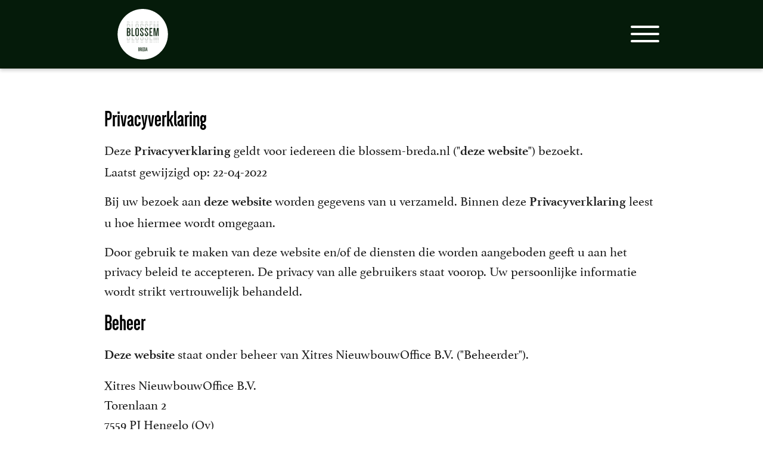

--- FILE ---
content_type: text/html; charset=UTF-8
request_url: https://blossem-breda.nl/privacy/
body_size: 22598
content:
<!DOCTYPE html> <html lang="nl" class="h-100"> <head> <meta charset="utf-8"> <title>Privacy - Blossem - Nieuwbouw in Breda</title> <meta name="viewport" content="width=device-width, initial-scale=1, shrink-to-fit=no"> <meta http-equiv="X-UA-Compatible" content="IE=edge"> <meta http-equiv="Content-Language" content="NL"> <meta name="robots" content="index, follow"> <link rel="apple-touch-icon" sizes="180x180" href="/apple-touch-icon.png"> <link rel="icon" type="image/png" sizes="32x32" href="/favicon-32x32.png"> <link rel="icon" type="image/png" sizes="16x16" href="/favicon-16x16.png"> <link rel="manifest" href="/site.webmanifest"> <link rel="mask-icon" href="/safari-pinned-tab.svg" color="#203623"> <meta name="msapplication-TileColor" content="#da532c"> <meta name="theme-color" content="#ffffff"> <link rel="stylesheet" href="/css/screen.css?id=b1543fdfd5e04f2f4c03455af558c006"> <script type="text/javascript" src="https://static.nbo.nl/Scripts/jquery/jquery-1.11.2.min.js"></script> <script type="text/javascript">//<![CDATA[
        var renderStart = new Date().getTime();
        function addEvent(element, eventName, fn) { if (element.addEventListener) element.addEventListener(eventName, fn, false);else if (element.attachEvent) element.attachEvent('on' + eventName, fn);}
        addEvent(window, 'load', function(){ $(document.body).append('<img src="/feed/referrer.gif?i=1122750113&r=' + escape(document.referrer) + '&t=' + (new Date().getTime()-renderStart) + '&s=' + window.screen.availWidth + 'x' + window.screen.availHeight + '" NOSAVE style="position:absolute; visibility:hidden;bottom:0;left:0;" />');});
        //]]></script> <script>
    "use strict";

    var _slicedToArray = function () { function sliceIterator(arr, i) { var _arr = []; var _n = true; var _d = false; var _e = undefined; try { for (var _i = arr[Symbol.iterator](), _s; !(_n = (_s = _i.next()).done); _n = true) { _arr.push(_s.value); if (i && _arr.length === i) break; } } catch (err) { _d = true; _e = err; } finally { try { if (!_n && _i["return"]) _i["return"](); } finally { if (_d) throw _e; } } return _arr; } return function (arr, i) { if (Array.isArray(arr)) { return arr; } else if (Symbol.iterator in Object(arr)) { return sliceIterator(arr, i); } else { throw new TypeError("Invalid attempt to destructure non-iterable instance"); } }; }();
    function setCookie(name, val, days) { var today = new Date(); var expire = new Date(); if (days == null || days === 0) days = 1; expire.setTime(today.getTime() + 3600000 * 24 * days); document.cookie = name + "=" + val + ";expires=" + expire.toGMTString() + ";path=/"; }
    function getCookie(name) { var cookie = {}; document.cookie.split(';').forEach(function (el) { var _el$split = el.split('='), _el$split2 = _slicedToArray(_el$split, 2), k = _el$split2[0], v = _el$split2[1]; cookie[k.trim()] = v; }); return cookie[name] ? JSON.parse(cookie[name]) : undefined; }
    function eraseCookie(name) {
        document.cookie = name + '=; expires=Thu, 01 Jan 1970 00:00:00 UTC; path=/;';
    }
    function clearCookies() {
        var cookies = document.cookie.split(";");
        for (var i = 0; i < cookies.length; i++) {
            eraseCookie(cookies[i].split("=")[0]);
        }
    }
    $(function () {
        var cs = getCookie('cookieConsent');
        if(!cs) showCookieModal();
        $(".showCookieModal").click(function () {
            showCookieModal();
        });

        function showCookieModal() {
            var body = $("body");
            var head = $("head");
            $(head).prepend('<style>#cMelding, #cMelding *, #cMelding a:hover, #cMelding a:visited, #cMelding a:active { background: none; border: none; bottom: auto; clear: none; cursor: default; float: none; font-family: Arial, Helvetica, sans-serif; font-size: medium; font-style: normal; font-weight: normal; height: auto; left: auto; letter-spacing: normal; line-height: normal; max-height: none; max-width: none; min-height: 0; min-width: 0; overflow: visible; position: static; right: auto; text-align: left; text-decoration: none; text-indent: 0; text-transform: none; top: auto; visibility: visible; white-space: normal; width: auto; z-index: auto; } #cMelding table th { padding-bottom: 5px; border-bottom: 1px solid #ccc; font-size: 13px; font-weight: bold; padding-right: 5px; } #cMelding table tr td { font-size: 12px; padding: 8px 10px 8px 0; }</style>');
            var cMelding = $('<div id="cMelding" style="background-color:#fff;color:#000 !important; z-index: 9001; position: fixed; width:100%; min-height:160px; margin: auto; left: 0; bottom: 0; right: 0; padding:10px;box-shadow: #bdbdbd 2px 2px 40px 2px;"> <div style="width:100%;max-width:950px;margin:0 auto;"> <h3 style="font-weight:bold;"> Welkom, deze website maakt gebruik van cookies </h3> <p style="font-size:13px;"> We plaatsen cookies om de site goed te laten functioneren en bezoekersstatistieken te meten. Graag vragen wij toestemming voor het gebruik van deze gegevens en bieden de gelegenheid zelf de instellingen aan te passen. Voor meer informatie lees ons <a style="font-size:13px;cursor:pointer;" href="/privacy">privacybeleid</a>.</p> <div style="border: 1px solid #ccc; border-top-left-radius:5px;border-bottom-left-radius:5px;display: inline-block;padding-left:5px;"> <label style="border-right:1px solid #ccc;padding-right:5px;margin-right:3px;margin-bottom:0;"> <input type="checkbox" name="noodzakelijk" value="noodzakelijk" checked disabled /> Noodzakelijk </label> <label style="margin-bottom:0;padding-right:5px;margin-right:3px;"> <input type="checkbox" name="marketing" value="marketing" checked /> Marketing </label>  </div> <span class="cAgree" style="display: inline-block; background-color: #18a300; border: 1px solid #18a300; padding: 3px 2px; min-width: 80px; color: #ffffff; cursor:pointer;text-align:center;float:right;">Akkoord</span> <table id="cInfoTable" style="display:none;margin-top:10px;"> <tr> <th>Naam</th> <th>Aanbieder</th> <th>Doel</th> <th>Vervaldatum</th> <th>Type</th> </tr> <tr> <td>consentCookie</td> <td>Nieuwbouw Nederland</td> <td>Slaat de cookiestatus van de gebruiker op voor het huidige domein</td> <td>1 jaar</td> <td>HTTP</td> </tr> </table> </div> </div>');
            $(body).prepend(cMelding);
            var cs = getCookie('cookieConsent');
            if (cs) {
                $(cMelding).find("input[type=checkbox]").prop("checked", false);
                $.each(cs, function (k) {
                    $(cMelding).find("input[name=" + k + "]").prop('checked', true);
                });
            }
            $(cMelding).find(".cAgree").click(function () {
                var cb = $(cMelding).find("input:checkbox:checked");
                var cookieConsentString = {};
                $.each(cb, function (k, v) {
                    var name = $(v).attr("name");
                    cookieConsentString[name] = true;
                });
                cookieConsentString['noodzakelijk'] = true;
                cookieConsentString['stamp'] = +new Date();

                setCookie('cookieConsent', JSON.stringify(cookieConsentString), 365);
                $(cMelding).hide();
                setTrackers(saveTrackers);
            });
        }

        $('body').on('click', '#cTriggerInfo', function () {
            var cInfoTable = $("#cInfoTable");
            if ($(cInfoTable).is(":visible")) {
                $(cInfoTable).innerHTML = 'Details tonen';
                $(cInfoTable).fadeOut();
            } else {
                $(cInfoTable).innerHTML = 'Details verbergen';
                $(cInfoTable).fadeIn();
            }
        });
    });

    
    var saveTrackers = [];
    function setTrackers(aTrackers){
        var cs = getCookie('cookieConsent');
        if (cs) {
            if(aTrackers['GAN']) setGAN(aTrackers['GAN']);
            if (cs.marketing) {
                
                                    if(aTrackers['GTM']) setGTM(aTrackers['GTM']);
                    if(aTrackers['FBP']) setFBP(aTrackers['FBP']);
                                
            }
        }else{
            if(aTrackers['GAN']) setGAN(aTrackers['GAN']);
            saveTrackers = aTrackers;
        }
    }

    function setGAN(aGAN){
        var s = document.createElement('script');
        s.async = true;
        s.src = 'https://www.googletagmanager.com/gtag/js?id='+aGAN[0];
        document.head.appendChild(s);
        window.dataLayer = window.dataLayer || [];
        window.gtag = function gtag(){
            dataLayer.push(arguments);
        }
        gtag('js', new Date());
        for(var i in aGAN){
            gtag('config', aGAN[i]);
        }
    }

    function setGTM(aGTM){
        for(var key in aGTM){
            (function(w,d,s,l,i){w[l]=w[l]||[];w[l].push({'gtm.start':
                    new Date().getTime(),event:'gtm.js'});var f=d.getElementsByTagName(s)[0],
                j=d.createElement(s),dl=l!='dataLayer'?'&l='+l:'';j.async=true;j.src=
                'https://www.googletagmanager.com/gtm.js?id='+i+dl;f.parentNode.insertBefore(j,f);
            })(window,document,'script','dataLayer',aGTM[key]);
        }
    }

    function setFBP(aFBP){
        !function(f,b,e,v,n,t,s){if(f.fbq)return;n=f.fbq=function(){n.callMethod? n.callMethod.apply(n,arguments):n.queue.push(arguments)};if(!f._fbq)f._fbq=n;n.push=n;n.loaded=!0;n.version='2.0';n.queue=[];t=b.createElement(e);t.async=!0;t.src=v;s=b.getElementsByTagName(e)[0];s.parentNode.insertBefore(t,s)}(window,document,'script','https://connect.facebook.net/en_US/fbevents.js');
        for(let i in aFBP){
            fbq('init', aFBP[i]);
            fbq('track', 'PageView');
        }
    }
    

</script> <script async src='https://www.google-analytics.com/analytics.js'></script> <script>
            var aTrackers = JSON.parse('{"GAN":["UA-165882521-2","G-127M7X01RY"]}');
            if(aTrackers != []) setTrackers(aTrackers);
        </script> </head> <body class="d-flex flex-column h-100"> <main class="flex-shrink-0" role="main"> <nav class="navbar nav-main navbar-expand-xl navbar-dark fixed-top nav-scrolled"> <div class="container"> <a class="navbar-brand" href="/"><svg width="159" height="160" viewBox="0 0 159 160" fill="none" xmlns="http://www.w3.org/2000/svg"> <circle cx="80.7313" cy="85.7196" r="69.6395" fill="#203623"/> <path d="M91.5061 123.295L90.7489 129.161H92.3714L91.5061 123.295ZM74.0918 122.969H73.1183V126.662H74.0918C74.3082 126.662 74.5245 126.554 74.7408 126.445C74.9571 126.228 74.9571 126.119 74.9571 125.793V123.946C74.9571 123.729 74.849 123.512 74.7408 123.295C74.6326 123.077 74.3082 122.969 74.0918 122.969ZM36.5592 69.9575C36.6673 69.6316 36.6673 68.9799 36.6673 68.654V68.5453V67.2418V67.1331V65.8296C36.6673 65.5037 36.5592 64.8519 36.5592 64.526C36.5592 64.526 36.451 64.2001 36.1265 63.8742C35.802 63.5483 35.5857 63.4397 35.2612 63.3311H35.1531C35.0449 63.3311 34.6122 63.3311 34.1796 63.3311H33.4224C33.0979 63.3311 32.7735 63.3311 32.7735 63.3311V64.0915V66.2641V67.5677V69.1971V70.5006V70.6093C32.7735 70.9352 33.0979 71.2611 33.4224 71.2611H34.1796C34.5041 71.2611 35.153 71.1524 35.4775 71.1524C35.4775 71.1524 35.802 71.0438 36.1265 70.7179C36.451 70.2834 36.5592 69.9575 36.5592 69.9575ZM36.5592 81.0377C36.6673 80.7118 36.6673 80.0601 36.6673 79.7342V79.2997V78.322V77.3443V76.8012C36.6673 76.4753 36.5592 75.8235 36.5592 75.4976C36.5592 75.4976 36.451 75.1717 36.1265 74.8458C35.6938 74.4113 35.4775 74.4113 35.4775 74.4113C35.153 74.3027 34.5041 74.3027 34.1796 74.3027H33.4224C33.0979 74.3027 32.7735 74.6286 32.7735 74.9545V75.4976V76.8012V77.6702V78.9738V81.1464V82.0154C32.7735 82.124 33.0979 82.2327 33.4224 82.2327H34.1796C34.5041 82.2327 35.153 82.2327 35.4775 82.124L35.802 82.0154C35.9102 81.9068 36.1265 81.7981 36.2347 81.6895C36.451 81.3636 36.5592 81.0377 36.5592 81.0377ZM63.9245 81.1464C64.0326 80.8205 64.0326 80.1687 64.0326 79.8428V79.0824V78.2134V77.3443V73.8682V72.9991V72.1301V68.654V67.3504V66.0468V65.7209C64.0326 65.3951 63.9245 64.7433 63.9245 64.4174C63.9245 64.4174 63.8163 63.8742 63.3836 63.4397C63.2755 63.3311 63.1673 63.3311 63.1673 63.2225C62.8428 62.8966 62.4102 62.7879 61.8693 62.7879C61.3285 62.7879 60.8959 62.8966 60.5714 63.2225C60.4633 63.3311 60.3551 63.3311 60.3551 63.4397C59.9224 63.8742 59.8143 64.4174 59.8143 64.4174C59.7061 64.7433 59.7061 65.3951 59.7061 65.7209V66.0468V67.3504V68.654V72.1301V72.9991V73.8682V77.3443V78.2134V79.0824V79.8428C59.7061 80.1687 59.8143 80.8205 59.8143 81.1464C59.8143 81.1464 59.9224 81.6895 60.3551 82.124C60.7877 82.5585 61.3285 82.7758 61.8693 82.7758C62.4102 82.7758 62.951 82.5585 63.3836 82.124C63.8163 81.5809 63.9245 81.1464 63.9245 81.1464ZM68.5755 126.336C68.7918 126.119 68.7918 126.01 68.7918 125.685V123.838C68.7918 123.621 68.6836 123.403 68.5755 123.186C68.3591 122.969 68.1428 122.969 67.9265 122.969H66.953V126.662H67.9265C68.1428 126.662 68.3591 126.554 68.5755 126.336ZM68.5755 131.442C68.7918 131.225 68.7918 131.116 68.7918 130.79V128.943C68.7918 128.726 68.6836 128.509 68.5755 128.292C68.3591 128.074 68.1428 128.074 67.9265 128.074H66.953V131.768H67.9265C68.1428 131.659 68.3591 131.551 68.5755 131.442ZM85.5571 122.969H84.4755V131.659H85.5571C85.7734 131.659 85.9897 131.551 86.2061 131.442C86.4224 131.333 86.4224 131.116 86.4224 130.79V123.838C86.4224 123.621 86.3142 123.403 86.2061 123.186C86.0979 122.969 85.8816 122.969 85.5571 122.969ZM129.688 105.262C129.688 105.588 129.363 105.914 129.039 105.914H126.876C126.551 105.914 126.226 105.588 126.226 105.262V103.85C126.226 103.524 126.551 103.198 126.876 103.198H129.039C129.363 103.198 129.688 103.524 129.688 103.85V105.262ZM129.688 99.1789C129.688 99.5048 129.363 99.8307 129.039 99.8307H126.876C126.551 99.8307 126.226 99.5048 126.226 99.1789V94.6164V93.3129V90.2713C126.226 89.9454 126.227 89.6195 126.335 89.6195H127.092H129.147C129.471 89.6195 129.796 89.9454 129.796 90.2713V99.1789H129.688ZM129.688 85.057C129.688 85.3829 129.363 85.7088 129.039 85.7088H127.2H126.443H126.335C126.335 85.7088 126.335 85.6002 126.335 85.4916V84.6225V80.2773V78.9738V77.6702V74.8458C126.335 74.5199 126.335 73.8682 126.335 73.5423V73.2164C126.335 72.9991 126.335 72.8905 126.335 72.6732C126.335 72.3473 126.335 71.9128 126.335 71.4783C126.335 70.392 126.443 69.4144 126.443 68.4367C126.443 67.8935 126.443 67.3504 126.551 66.8072C126.551 66.1555 126.659 65.5037 126.659 65.5037C126.659 65.1778 126.659 64.8519 126.659 64.8519C126.659 64.8519 126.551 65.1778 126.551 65.5037L126.443 66.0468C126.443 66.3727 126.335 67.0245 126.226 67.3504L125.469 72.1301C125.469 72.456 125.361 73.1078 125.253 73.4337L124.604 77.7788C124.604 78.1047 124.496 78.7565 124.388 79.0824L123.522 85.1656C123.522 85.4915 123.414 85.8174 123.306 85.8174H122.873H121.9H121.251H120.277H119.845C119.845 85.8174 119.737 85.4915 119.629 85.1656L118.763 79.0824C118.763 78.7565 118.655 78.1047 118.547 77.7788L117.898 73.4337C117.898 73.1078 117.79 72.456 117.682 72.1301L116.924 67.3504C116.924 67.0245 116.816 66.3727 116.708 66.0468L116.6 65.5037C116.6 65.1778 116.492 64.8519 116.492 64.8519C116.492 64.8519 116.492 65.1778 116.492 65.5037C116.492 65.5037 116.492 66.1555 116.6 66.8072C116.6 67.3504 116.708 67.8935 116.708 68.4367C116.708 69.4144 116.816 70.392 116.816 71.4783C116.816 71.9128 116.816 72.3473 116.816 72.6732C116.816 72.8905 116.816 72.9991 116.816 73.2164V73.5423C116.816 73.8682 116.816 74.4113 116.816 74.8458V77.6702V78.9738V80.2773V84.6225V85.4916C116.816 85.6002 116.816 85.7088 116.816 85.7088H116.708H115.951H114.112C113.788 85.7088 113.463 85.3829 113.463 85.057V78.9738V77.6702V73.9768V72.9991V72.0215V67.459V66.1555V60.5067C113.463 60.1808 113.788 59.8549 114.112 59.8549H116.167H116.816H117.249H118.114H118.763C118.871 59.8549 118.98 60.1808 118.98 60.5067L119.737 66.1555C119.737 66.4813 119.845 67.1331 119.953 67.459L120.602 72.5646C120.602 72.8905 120.71 73.5423 120.818 73.8682L121.467 78.9738C121.467 79.2997 121.575 79.6255 121.575 79.6255C121.575 79.6255 121.684 79.2997 121.684 78.9738L122.333 73.8682C122.333 73.5423 122.441 72.8905 122.549 72.5646L123.198 67.459C123.198 67.1331 123.306 66.4813 123.414 66.1555L124.171 60.5067C124.171 60.1808 124.28 59.8549 124.388 59.8549H125.037H125.902H126.335H126.984H129.039C129.363 59.8549 129.688 60.1808 129.688 60.5067V66.1555V67.459V72.0215V72.9991V73.9768V77.6702V78.9738V85.057ZM129.688 55.727C129.688 56.0529 129.363 56.3788 129.039 56.3788H126.984C126.659 56.3788 126.335 56.0529 126.335 55.727C126.335 55.727 126.335 55.4011 126.335 54.858C126.335 53.6631 126.443 51.925 126.443 51.925C126.443 51.5991 126.443 51.2732 126.443 51.2732C126.443 51.2732 126.335 51.5991 126.335 51.925L126.226 52.3595C126.226 52.6854 126.118 53.3372 126.01 53.663L125.686 55.727C125.686 56.0529 125.361 56.3788 125.145 56.3788H124.063H123.414C123.09 56.3788 122.765 56.0529 122.873 55.727L124.063 46.928C124.063 46.6021 124.496 46.2762 124.82 46.2762H125.686H126.443H127.2H129.039C129.363 46.2762 129.688 46.6021 129.688 46.928V55.727ZM129.688 42.1483C129.688 42.4742 129.363 42.8001 129.039 42.8001H124.496C124.171 42.8001 123.847 42.4742 123.955 42.1483L124.171 40.4102C124.171 40.0843 124.604 39.7585 124.929 39.7585H129.147C129.471 39.7585 129.796 40.0843 129.796 40.4102V42.1483H129.688ZM120.169 55.727C120.169 56.0529 119.953 56.3788 119.629 56.3788H118.98H117.79C117.573 56.3788 117.249 56.0529 117.249 55.727L116.924 53.663C116.924 53.3372 116.816 52.6854 116.708 52.3595L116.6 51.925C116.6 51.5991 116.492 51.2732 116.492 51.2732C116.492 51.2732 116.492 51.5991 116.492 51.925C116.492 51.925 116.6 53.6631 116.6 54.858C116.6 55.4011 116.6 55.727 116.6 55.727C116.6 56.0529 116.384 56.3788 115.951 56.3788H113.896C113.571 56.3788 113.247 56.0529 113.247 55.727V46.928C113.247 46.6021 113.571 46.2762 113.896 46.2762H115.735H116.492H117.249H118.114C118.439 46.2762 118.763 46.6021 118.871 46.928L120.169 55.727ZM119.304 42.1483C119.304 42.4742 119.088 42.8001 118.763 42.8001H114.22C113.896 42.8001 113.571 42.4742 113.571 42.1483V40.4102C113.571 40.0843 113.896 39.7585 114.22 39.7585H118.439C118.763 39.7585 119.088 40.0843 119.196 40.4102L119.304 42.1483ZM109.894 105.262C109.894 105.588 109.569 105.914 109.245 105.914H101.241C100.916 105.914 100.592 105.588 100.592 105.262V103.85C100.592 103.524 100.916 103.198 101.241 103.198H109.245C109.569 103.198 109.894 103.524 109.894 103.85V105.262ZM109.894 99.1789C109.894 99.5048 109.569 99.8307 109.245 99.8307H104.702H103.404H101.241C100.916 99.8307 100.592 99.5048 100.592 99.1789V90.2713C100.592 89.9454 100.916 89.6195 101.241 89.6195H103.404C103.729 89.6195 104.053 89.8367 104.053 90.1626V91.3576V93.5302V94.8337V95.7027C104.053 96.0286 104.378 96.3545 104.702 96.3545H109.245C109.569 96.3545 109.894 96.6804 109.894 97.0063V99.1789ZM109.894 85.057C109.894 85.3829 109.569 85.7088 109.245 85.7088H108.596H107.298H104.702H103.404H101.241C100.916 85.7088 100.592 85.3829 100.592 85.057V78.9738V77.6702V73.9768V72.9991V72.0215V67.459V66.1555V60.5067C100.592 60.1808 100.916 59.8549 101.241 59.8549H103.404H104.702H107.298H108.596H108.92C109.245 59.8549 109.569 60.1808 109.569 60.5067V62.6793C109.569 63.0052 109.245 63.3311 108.92 63.3311H104.702C104.378 63.3311 104.053 63.3311 104.053 63.3311V64.0915V66.2641V67.5677V69.1971V70.5006C104.053 70.8265 104.378 71.1524 104.702 71.1524H107.298C107.622 71.1524 107.947 71.4783 107.947 71.8042V72.1301V73.1077V73.9768C107.947 74.3027 107.622 74.6286 107.298 74.6286H104.702C104.378 74.6286 104.053 74.9545 104.053 75.2803V75.6063V76.9098V77.7788V79.0824V81.255V82.124C104.053 82.2327 104.378 82.3413 104.702 82.3413H109.245C109.569 82.3413 109.894 82.6672 109.894 82.9931V85.057ZM109.678 48.992C109.678 49.3179 109.353 49.6437 109.029 49.6437H104.81C104.486 49.6437 104.161 49.9697 104.161 50.2955V51.5991V53.7717V55.0753V55.6184C104.161 55.9443 103.837 56.2702 103.512 56.2702H101.349C101.024 56.2702 100.7 55.9443 100.7 55.6184V46.8194C100.7 46.4935 101.024 46.1676 101.349 46.1676H103.512H104.81H109.029C109.353 46.1676 109.678 46.4935 109.678 46.8194V48.992ZM109.678 42.1483C109.678 42.4742 109.353 42.8001 109.029 42.8001H101.349C101.024 42.8001 100.7 42.4742 100.7 42.1483V40.4102C100.7 40.0843 101.024 39.7585 101.349 39.7585H109.029C109.353 39.7585 109.678 40.0843 109.678 40.4102V42.1483ZM96.9143 93.856C96.9143 94.1819 96.9143 94.8337 96.8061 95.1596C96.8061 95.1596 96.6979 95.92 96.4816 96.5718C96.4816 96.6804 96.3734 96.6804 96.3734 96.789C96.049 97.4408 95.6163 98.0926 95.1837 98.6357C94.6429 99.1789 94.102 99.5048 93.453 99.8307C92.804 100.157 92.0469 100.265 91.2898 100.265C90.5326 100.265 89.7755 100.157 89.0183 99.8307C88.3694 99.5048 87.7204 99.1789 87.2877 98.6357C86.855 98.2012 86.5306 97.7667 86.2061 97.2235C86.0979 97.1149 86.098 97.0063 85.9898 96.789C85.6653 96.1373 85.6653 95.2682 85.6653 95.2682C85.6653 94.9423 85.5571 94.2906 85.5571 93.9647V92.3352C85.5571 92.0093 85.8816 91.6834 86.2061 91.5748L87.7204 91.3576C88.0449 91.3576 88.4775 91.2489 88.6939 91.2489C88.9102 91.2489 89.0183 91.3575 89.0183 91.6834V92.7697V93.856C89.0183 94.1819 89.0183 94.8337 89.1265 95.1596C89.1265 95.1596 89.2347 95.7027 89.6673 96.1373C90.1 96.5718 90.6408 96.789 91.2898 96.789C91.8306 96.789 92.2632 96.6804 92.5877 96.3545C92.6959 96.2459 92.804 96.2459 92.9122 96.1373C93.3449 95.7027 93.453 95.1596 93.453 95.1596C93.5612 94.8337 93.5612 94.1819 93.5612 93.856V93.4215C93.5612 93.0956 93.5612 92.5525 93.5612 92.4439L93.453 92.2266C93.453 92.118 93.453 92.118 93.3449 92.0093V91.9007C93.3449 91.7921 93.1286 91.4662 93.0204 91.3576C93.0204 91.2489 92.6959 90.923 92.4796 90.7058L92.0469 90.1626C91.8306 89.8367 91.9388 89.6195 92.2633 89.6195H95.2918C95.6163 89.6195 96.0489 89.7281 96.1571 89.9453L96.2653 90.054C96.4816 90.3799 96.5898 90.8144 96.8061 91.2489C96.9143 91.6834 97.0224 92.0093 97.0224 92.0093C97.0224 92.3352 97.0224 92.987 97.0224 93.3129V93.856H96.9143ZM96.9143 79.7342C96.9143 80.0601 96.9143 80.3859 96.9143 80.3859C96.9143 80.9291 96.8061 81.4722 96.6979 82.0154C96.5898 82.2327 96.5897 82.4499 96.4816 82.5585C96.1571 83.2103 95.7245 83.8621 95.2918 84.4053C94.8592 84.8398 94.3183 85.2743 93.6694 85.4916C93.5612 85.4916 93.5612 85.6002 93.453 85.6002C92.804 85.926 92.0469 86.0347 91.2898 86.0347C90.6408 86.0347 90.1 85.9261 89.451 85.7088C89.3428 85.7088 89.3429 85.7088 89.2347 85.6002C89.1265 85.6002 89.1265 85.6002 89.0183 85.4916C88.3694 85.1657 87.7204 84.8398 87.1796 84.2966C86.6387 83.7535 86.2061 83.2103 85.9898 82.4499C85.8816 82.2327 85.8816 82.0154 85.7735 81.9068C85.6653 81.3636 85.5571 80.9291 85.5571 80.9291C85.5571 80.6032 85.5571 79.9514 85.5571 79.6255V78.4306V77.6702C85.5571 77.5616 85.5571 77.3443 85.5571 77.3443C85.5571 77.3443 85.8816 77.3443 86.2061 77.2357L88.2612 77.0184C88.5857 77.0184 88.9102 77.127 88.9102 77.4529V78.1047V78.6479V79.6255C88.9102 79.9514 88.9102 80.6032 89.0183 80.9291C89.0183 80.9291 89.1265 81.4722 89.5592 81.9068C89.9918 82.3413 90.5326 82.5585 91.1816 82.5585C91.8306 82.5585 92.2632 82.3413 92.6959 81.9068C93.1285 81.4722 93.2367 80.9291 93.2367 80.9291C93.3448 80.6032 93.3449 79.9514 93.3449 79.6255V79.191C93.3449 78.8651 93.3449 78.4306 93.3449 78.4306C93.3449 78.322 93.3448 78.2133 93.2367 77.9961L93.1285 77.7788C93.0204 77.6702 92.8041 77.2357 92.8041 77.2357C92.8041 77.2357 92.4796 76.8012 92.2633 76.5839L92.1551 76.3666C91.9387 76.0407 91.5061 75.6062 91.2898 75.389L90.2081 73.9768C89.9918 73.6509 89.6673 73.325 89.451 73.1077C89.2346 72.8905 88.9102 72.456 88.6939 72.2387L87.1796 70.392C86.9632 70.0661 86.6387 69.6316 86.4224 69.3057C86.4224 69.3057 86.3143 69.1971 86.0979 68.7626C85.8816 68.4367 85.7734 68.0022 85.6653 67.5677C85.5571 67.1331 85.5571 66.8072 85.5571 66.8072C85.5571 66.4814 85.5571 65.9382 85.5571 65.6123C85.5571 65.2864 85.5571 65.0692 85.5571 65.0692C85.5571 64.4174 85.6653 63.8742 85.8816 63.3311C85.8816 63.2225 85.9898 63.1138 85.9898 62.8966C86.3143 62.2448 86.6387 61.593 87.1796 61.0499C87.7204 60.5067 88.2612 60.1808 88.9102 59.8549C89.5591 59.5291 90.3163 59.4204 91.1816 59.4204C91.9388 59.4204 92.6959 59.5291 93.3449 59.8549C93.9939 60.1808 94.6428 60.6154 95.0755 61.0499C95.6163 61.593 95.9408 62.1362 96.2653 62.8966C96.3735 63.0052 96.3734 63.1138 96.3734 63.3311C96.5898 63.8742 96.5898 64.526 96.5898 64.526C96.5898 64.8519 96.6979 65.3951 96.6979 65.7209V66.9159C96.6979 67.2418 96.3735 67.5676 96.049 67.6763L93.8857 67.8935C93.5612 67.8935 93.2367 67.6763 93.2367 67.3504V66.4814V65.7209C93.2367 65.5037 93.2367 64.9605 93.1285 64.526C93.1285 64.526 93.0204 63.9829 92.5877 63.5484C92.4796 63.4397 92.3714 63.4397 92.3714 63.3311C92.0469 63.1138 91.7224 62.8966 91.2898 62.8966C91.1816 62.8966 91.1816 62.8966 91.0734 62.8966C90.5326 62.8966 90.1 63.0052 89.7755 63.3311C89.6673 63.4397 89.5592 63.4397 89.5592 63.5484C89.1265 63.9829 89.0183 64.526 89.0183 64.526C88.9102 64.8519 88.9102 65.3951 88.9102 65.7209C88.9102 66.0468 88.9102 66.3727 88.9102 66.6986V66.9159V67.1331C88.9102 67.2418 89.1265 67.5676 89.1265 67.6763C89.1265 67.7849 89.451 68.0022 89.6673 68.328L90.9653 69.8489C91.1816 70.1748 91.6143 70.6093 91.8306 70.8266L93.3449 72.5646C93.5612 72.8905 93.7775 73.1077 93.7775 73.1077C93.7775 73.1077 93.9939 73.4336 94.2102 73.6509L94.8591 74.4113C95.0755 74.7372 95.4 75.1717 95.6163 75.4976C95.6163 75.4976 95.7244 75.6062 95.9408 76.0408C96.1571 76.3667 96.2653 76.8012 96.4816 77.2357C96.5897 77.6702 96.6979 77.9961 96.6979 77.9961C96.6979 78.322 96.6979 78.9738 96.6979 79.2997V79.7342H96.9143ZM96.9143 53.2285C96.9143 53.5544 96.5898 53.8803 96.2653 53.989L95.6163 54.0976C95.2918 54.0976 94.6428 54.2062 94.3183 54.2062H94.2102C93.8857 54.2062 93.5612 53.9889 93.5612 53.663V53.1199V52.0336C93.5612 51.8163 93.5612 51.3818 93.453 50.9473C93.453 50.9473 93.3449 50.4042 92.9122 49.9696C92.4796 49.5351 91.9387 49.3179 91.2898 49.3179C91.1816 49.3179 91.0734 49.3179 90.9653 49.3179C90.4245 49.4265 89.9918 49.5351 89.6673 49.9696C89.2347 50.4042 89.1265 50.9473 89.1265 50.9473C89.0183 51.2732 89.0183 51.8164 89.0183 51.925V52.4681C89.0183 52.5768 89.0183 52.794 89.0183 53.0113V53.2285V53.4458C89.1265 53.5544 89.2347 53.8803 89.3428 53.989C89.3428 54.0976 89.6673 54.3148 89.8837 54.6407L90.9653 55.9443C91.1816 56.2702 91.0734 56.4874 90.7489 56.4874H87.6122C87.2878 56.4874 86.9632 56.4874 86.8551 56.3788C86.8551 56.3788 86.6387 56.0529 86.4224 55.727C86.4224 55.727 86.3143 55.6184 86.0979 55.1839C85.8816 54.858 85.7734 54.4235 85.6653 53.989C85.5571 53.5544 85.5571 53.2285 85.5571 53.2285C85.5571 52.9026 85.5571 52.3595 85.5571 52.0336C85.5571 51.7077 85.5571 51.2732 85.6653 50.8387C85.6653 50.8387 85.7735 49.9696 85.9898 49.3179C86.098 49.1006 86.2061 48.992 86.2061 48.7747C86.4224 48.3402 86.7469 47.9057 87.1796 47.4712C87.7204 46.928 88.2612 46.6021 89.0183 46.2762C89.6673 45.9504 90.4245 45.8417 91.2898 45.8417C92.0469 45.8417 92.804 45.9504 93.453 46.2762C94.102 46.6021 94.751 47.0366 95.1837 47.4712L95.2918 47.5798C95.7245 48.1229 96.1571 48.6661 96.4816 49.3179C96.8061 49.9696 96.9143 50.8387 96.9143 50.8387C96.9143 51.1646 97.0224 51.8163 97.0224 52.1422V53.2285H96.9143ZM95.7245 42.8001H92.0469H91.0734H90.1H86.4224C86.0979 42.8001 85.8816 42.5828 86.0979 42.2569C86.0979 42.2569 86.5306 41.6052 86.9632 41.062C87.504 40.5189 88.0449 40.193 88.802 39.8671C89.451 39.5412 90.2081 39.4326 91.0734 39.4326C91.8306 39.4326 92.5877 39.5412 93.2367 39.8671C93.8857 40.193 94.5347 40.6275 95.0755 41.062C95.6163 41.6052 95.9408 42.2569 95.9408 42.2569C96.2653 42.5828 96.049 42.8001 95.7245 42.8001ZM82.9612 121.448H85.6653C85.9897 121.448 86.3143 121.557 86.6387 121.665C86.9632 121.774 87.1796 121.991 87.3959 122.208C87.6122 122.426 87.8286 122.643 87.9367 122.969C88.0449 123.295 88.1531 123.621 88.1531 123.946V130.899C88.1531 131.225 88.0449 131.551 87.9367 131.876C87.8286 132.202 87.6122 132.42 87.3959 132.637C87.1796 132.854 86.9632 133.071 86.6387 133.18C86.3143 133.289 85.9897 133.397 85.6653 133.397H82.9612V121.448ZM82.4204 93.856C82.4204 94.1819 82.4204 94.8337 82.3122 95.1596C82.3122 95.1596 82.2041 95.92 81.9877 96.5718C81.9877 96.6804 81.8795 96.6804 81.8795 96.789C81.5551 97.4408 81.1224 98.0926 80.6898 98.6357C80.1489 99.1789 79.6082 99.5048 78.9592 99.8307C78.3102 100.157 77.553 100.265 76.6877 100.265C75.9306 100.265 75.1734 100.157 74.5245 99.8307C73.8755 99.5048 73.2265 99.1789 72.7939 98.6357C72.3612 98.2012 72.0367 97.7667 71.7122 97.2235C71.6041 97.1149 71.6041 97.0063 71.4959 96.789C71.1714 96.1373 71.1714 95.2682 71.1714 95.2682C71.1714 94.9423 71.0632 94.2906 71.0632 93.9647V92.3352C71.0632 92.0093 71.3877 91.6834 71.7122 91.5748L73.2265 91.3576C73.551 91.3576 73.9837 91.2489 74.2 91.2489C74.4163 91.2489 74.5245 91.3575 74.5245 91.6834V92.7697V93.856C74.5245 94.1819 74.5245 94.8337 74.6327 95.1596C74.6327 95.1596 74.7408 95.7027 75.1735 96.1373C75.6061 96.5718 76.1469 96.789 76.7959 96.789C77.3367 96.789 77.7693 96.6804 78.0938 96.3545C78.202 96.2459 78.3102 96.2459 78.4184 96.1373C78.851 95.7027 78.9592 95.1596 78.9592 95.1596C79.0673 94.8337 79.0673 94.1819 79.0673 93.856V93.4215C79.0673 93.0956 79.0673 92.5525 79.0673 92.4439L78.9592 92.2266C78.9592 92.118 78.9591 92.118 78.851 92.0093V91.9007C78.851 91.7921 78.6347 91.4662 78.5265 91.3576C78.5265 91.2489 78.202 90.923 77.9857 90.7058L77.553 90.1626C77.3367 89.8367 77.4449 89.6195 77.7693 89.6195H80.7979C81.1224 89.6195 81.5551 89.7281 81.6633 89.9453L81.7714 90.054C81.9877 90.3799 82.0959 90.8144 82.3122 91.2489C82.4204 91.6834 82.5286 92.0093 82.5286 92.0093C82.5286 92.3352 82.5286 92.987 82.5286 93.3129V93.856H82.4204ZM82.4204 79.7342C82.4204 80.0601 82.4204 80.3859 82.4204 80.3859C82.4204 80.9291 82.3122 81.4722 82.2041 82.0154C82.0959 82.2327 82.0959 82.4499 81.9877 82.5585C81.6633 83.2103 81.2306 83.8621 80.7979 84.4053C80.3653 84.8398 79.8244 85.2743 79.1755 85.4916C79.0673 85.4916 79.0673 85.6002 78.9592 85.6002C78.3102 85.926 77.553 86.0347 76.6877 86.0347C76.0387 86.0347 75.4979 85.9261 74.8489 85.7088C74.7408 85.7088 74.7408 85.7088 74.6327 85.6002C74.5245 85.6002 74.5245 85.6002 74.4163 85.4916C73.7673 85.1657 73.1183 84.8398 72.5775 84.2966C72.0367 83.7535 71.6041 83.2103 71.3878 82.4499C71.2796 82.2327 71.2796 82.0154 71.1714 81.9068C71.0633 81.3636 70.9551 80.9291 70.9551 80.9291C70.9551 80.6032 70.9551 79.9514 70.9551 79.6255V78.4306V77.6702C70.9551 77.5616 70.9551 77.3443 70.9551 77.3443C70.9551 77.3443 71.2795 77.3443 71.604 77.2357L73.6592 77.0184C73.9837 77.0184 74.3081 77.127 74.3081 77.4529V78.1047V78.6479V79.6255C74.3081 79.9514 74.3082 80.6032 74.4163 80.9291C74.4163 80.9291 74.5245 81.4722 74.9571 81.9068C75.3898 82.3413 75.9306 82.5585 76.5796 82.5585C77.2286 82.5585 77.6612 82.3413 78.0938 81.9068C78.5265 81.4722 78.6346 80.9291 78.6346 80.9291C78.7428 80.6032 78.7428 79.9514 78.7428 79.6255V79.191C78.7428 78.8651 78.7428 78.4306 78.7428 78.4306C78.7428 78.322 78.7428 78.2133 78.6346 77.9961L78.5265 77.7788C78.4183 77.6702 78.202 77.2357 78.202 77.2357C78.202 77.2357 77.8775 76.8012 77.6612 76.5839L77.553 76.3666C77.3367 76.0407 76.904 75.6062 76.6877 75.389L75.6061 73.9768C75.3898 73.6509 75.0653 73.325 74.8489 73.1077C74.6326 72.8905 74.3082 72.456 74.0918 72.2387L72.5775 70.392C72.3612 70.0661 72.0367 69.6316 71.8204 69.3057C71.8204 69.3057 71.7122 69.1971 71.4959 68.7626C71.2796 68.4367 71.1714 68.0022 71.0632 67.5677C70.955 67.1331 70.9551 66.8072 70.9551 66.8072C70.9551 66.4814 70.9551 65.9382 70.9551 65.6123C70.9551 65.2864 70.9551 65.0692 70.9551 65.0692C70.9551 64.4174 71.0632 63.8742 71.2796 63.3311C71.2796 63.2225 71.3878 63.1138 71.3878 62.8966C71.7122 62.2448 72.0367 61.593 72.5775 61.0499C73.1183 60.5067 73.6591 60.1808 74.3081 59.8549C74.9571 59.5291 75.7142 59.4204 76.4714 59.4204C77.2285 59.4204 77.9857 59.5291 78.6346 59.8549C79.2836 60.1808 79.9326 60.6154 80.3653 61.0499C80.9061 61.593 81.2306 62.1362 81.5551 62.8966C81.6632 63.0052 81.6633 63.1138 81.6633 63.3311C81.8796 63.8742 81.8795 64.526 81.8795 64.526C81.8795 64.8519 81.9877 65.3951 81.9877 65.7209V66.9159C81.9877 67.2418 81.6632 67.5676 81.3387 67.6763L79.1755 67.8935C78.851 67.8935 78.5265 67.6763 78.5265 67.3504V66.4814V65.7209C78.5265 65.5037 78.5265 64.9605 78.4184 64.526C78.4184 64.526 78.3102 63.9829 77.8775 63.5484C77.7694 63.4397 77.6612 63.4397 77.6612 63.3311C77.3367 63.1138 77.0122 62.8966 76.5796 62.8966C76.4714 62.8966 76.4714 62.8966 76.3632 62.8966C75.8224 62.8966 75.3898 63.0052 75.0653 63.3311C74.9571 63.4397 74.8489 63.4397 74.8489 63.5484C74.4163 63.9829 74.3081 64.526 74.3081 64.526C74.2 64.8519 74.2 65.3951 74.2 65.7209C74.2 66.0468 74.2 66.3727 74.2 66.6986V66.9159V67.1331C74.2 67.2418 74.4163 67.5676 74.4163 67.6763C74.4163 67.7849 74.7408 68.0022 74.9571 68.328L76.2551 69.8489C76.4714 70.1748 76.9041 70.6093 77.1204 70.8266L78.6346 72.5646C78.851 72.8905 79.0673 73.1077 79.0673 73.1077C79.0673 73.1077 79.2837 73.4336 79.5 73.6509L80.1489 74.4113C80.3653 74.7372 80.6898 75.1717 80.9061 75.4976C80.9061 75.4976 81.0143 75.6062 81.2306 76.0408C81.4469 76.3667 81.5551 76.8012 81.7714 77.2357C81.8796 77.6702 81.9877 77.9961 81.9877 77.9961C81.9877 78.322 81.9877 78.9738 81.9877 79.2997V79.7342H82.4204ZM82.4204 53.2285C82.4204 53.5544 82.0959 53.8803 81.7714 53.989L81.1224 54.0976C80.798 54.0976 80.149 54.2062 79.8245 54.2062H79.7163C79.3918 54.2062 79.0673 53.9889 79.0673 53.663V53.1199V52.0336C79.0673 51.8163 79.0673 51.3818 78.9592 50.9473C78.9592 50.9473 78.851 50.4042 78.4184 49.9696C77.9857 49.5351 77.4449 49.3179 76.7959 49.3179C76.6878 49.3179 76.5795 49.3179 76.4714 49.3179C75.9306 49.4265 75.498 49.5351 75.1735 49.9696C74.7408 50.4042 74.6327 50.9473 74.6327 50.9473C74.5245 51.2732 74.5245 51.8164 74.5245 51.925V52.4681C74.5245 52.5768 74.5245 52.794 74.5245 53.0113V53.2285V53.4458C74.6326 53.5544 74.7408 53.8803 74.8489 53.989C74.8489 54.0976 75.1734 54.3148 75.3897 54.6407L76.4714 55.9443C76.6877 56.2702 76.5796 56.4874 76.2551 56.4874H73.1183C72.7939 56.4874 72.4694 56.4874 72.3612 56.3788C72.3612 56.3788 72.1449 56.0529 71.9286 55.727C71.9286 55.727 71.8204 55.6184 71.604 55.1839C71.3877 54.858 71.2796 54.4235 71.1714 53.989C71.0633 53.5544 71.0632 53.2285 71.0632 53.2285C71.0632 52.9026 71.0632 52.3595 71.0632 52.0336C71.0632 51.7077 71.0633 51.2732 71.1714 50.8387C71.1714 50.8387 71.2796 49.9696 71.4959 49.3179C71.6041 49.1006 71.7122 48.992 71.7122 48.7747C71.9286 48.3402 72.253 47.9057 72.6857 47.4712C73.2265 46.928 73.7673 46.6021 74.5245 46.2762C75.1734 45.9504 75.9306 45.8417 76.6877 45.8417C77.4449 45.8417 78.202 45.9504 78.9592 46.2762C79.6082 46.6021 80.2571 47.0366 80.6898 47.4712L80.7979 47.5798C81.2306 48.1229 81.6633 48.6661 81.9877 49.3179C82.3122 49.9696 82.4204 50.8387 82.4204 50.8387C82.4204 51.1646 82.5286 51.8163 82.5286 52.1422V53.2285H82.4204ZM81.2306 42.8001H77.553H76.5796H75.8224H72.1448C71.8204 42.8001 71.604 42.5828 71.8204 42.2569C71.8204 42.2569 72.253 41.6052 72.6857 41.062C73.2265 40.5189 73.7673 40.193 74.5245 39.8671C75.1734 39.5412 75.9306 39.4326 76.6877 39.4326C77.4449 39.4326 78.202 39.5412 78.9592 39.8671C79.6082 40.193 80.2571 40.6275 80.7979 41.062C81.3387 41.6052 81.6633 42.2569 81.6633 42.2569C81.7714 42.5828 81.6632 42.8001 81.2306 42.8001ZM70.4143 130.79C70.4143 131.116 70.3061 131.442 70.1979 131.768C70.0898 132.094 69.8734 132.311 69.6571 132.528C69.4408 132.745 69.2244 132.963 68.8999 133.071C68.5755 133.18 68.251 133.289 67.9265 133.289H65.4388V121.448H67.9265C68.251 121.448 68.5755 121.557 68.8999 121.665C69.2244 121.774 69.4408 121.991 69.6571 122.208C69.8734 122.426 70.0898 122.643 70.1979 122.969C70.3061 123.295 70.4143 123.621 70.4143 123.946V125.793C70.4143 126.01 70.4143 126.228 70.3061 126.445C70.198 126.662 70.1979 126.771 70.0898 126.988C69.9816 127.097 69.8735 127.205 69.7653 127.314C69.6571 127.423 69.5489 127.531 69.4408 127.531C69.5489 127.531 69.6571 127.64 69.7653 127.748C69.8735 127.857 69.9816 127.966 70.0898 128.074C70.1979 128.183 70.3061 128.4 70.3061 128.618C70.4143 128.835 70.4143 129.052 70.4143 129.269V130.79ZM67.4938 93.856C67.4938 94.1819 67.4939 94.8337 67.3857 95.1596C67.3857 95.1596 67.2776 96.0286 67.0612 96.6804C66.7367 97.3322 66.4122 97.984 65.8714 98.5271C65.3306 99.0703 64.7897 99.3961 64.0326 99.722C63.3836 100.048 62.6265 100.157 61.8693 100.157C61.1122 100.157 60.3551 100.048 59.5979 99.722C58.949 99.3961 58.3 99.0703 57.7591 98.5271C57.2183 97.984 56.8939 97.4408 56.5694 96.6804C56.2449 95.92 56.2449 95.1596 56.2449 95.1596C56.2449 94.8337 56.1367 94.1819 56.1367 93.856V90.2713C56.1367 89.9454 56.4612 89.6195 56.7857 89.6195H58.949C59.2735 89.6195 59.5979 89.9454 59.5979 90.2713V93.856C59.5979 94.1819 59.7061 94.8337 59.7061 95.1596C59.7061 95.1596 59.8142 95.7027 60.2469 96.1373C60.6795 96.5718 61.2204 96.789 61.8693 96.789C62.4102 96.789 62.951 96.5718 63.3836 96.1373C63.8163 95.7027 63.9245 95.1596 63.9245 95.1596C64.0326 94.8337 64.0326 94.1819 64.0326 93.856V90.2713C64.0326 89.9454 64.3571 89.6195 64.6816 89.6195H66.8449C67.1694 89.6195 67.4938 89.9454 67.4938 90.2713V93.856ZM67.4938 79.8428C67.4938 80.1687 67.4938 80.8205 67.4938 81.1464C67.4938 81.1464 67.4938 81.5809 67.2775 82.124C67.1693 82.3413 67.1694 82.5586 67.0612 82.7758C66.7367 83.4276 66.4122 84.0794 65.8714 84.6225C65.3306 85.1656 64.7897 85.4915 64.0326 85.8174C63.3836 86.1433 62.6265 86.2519 61.8693 86.2519C61.1122 86.2519 60.3551 86.1433 59.5979 85.8174C58.949 85.4915 58.3 85.1656 57.7591 84.6225C57.2183 84.0794 56.8939 83.5362 56.5694 82.7758C56.4612 82.5586 56.4612 82.3413 56.353 82.124C56.2449 81.5809 56.1367 81.1464 56.1367 81.1464C56.1367 80.8205 56.1367 80.1687 56.1367 79.8428V78.7565V77.4529V68.7626V67.459V65.9382C56.1367 65.6123 56.1367 64.9605 56.1367 64.6347C56.1367 64.6347 56.1367 64.0915 56.353 63.5484C56.353 63.4397 56.4612 63.2225 56.4612 63.1138C56.7857 62.4621 57.1102 61.8103 57.651 61.2671C58.1918 60.724 58.7327 60.3981 59.4898 60.0722C60.1388 59.7463 60.8959 59.6377 61.7612 59.6377C62.5183 59.6377 63.2755 59.7463 63.9245 60.0722C64.5734 60.3981 65.2224 60.724 65.7633 61.2671C66.3041 61.8103 66.6285 62.3534 66.953 63.1138C67.0612 63.2225 67.0612 63.4397 67.0612 63.5484C67.2776 64.0915 67.2775 64.6347 67.2775 64.6347C67.2775 64.9605 67.2775 65.6123 67.2775 65.9382V67.459V68.7626V77.4529V78.7565V79.8428H67.4938ZM67.4938 55.727C67.4938 56.0529 67.1694 56.3788 66.8449 56.3788H64.6816C64.3571 56.3788 64.0326 56.0529 64.0326 55.727V52.1422C64.0326 51.8163 63.9245 51.1646 63.9245 50.8387C63.9245 50.8387 63.8163 50.2955 63.3836 49.861C62.951 49.4265 62.4102 49.2092 61.8693 49.2092C61.2204 49.2092 60.7877 49.4265 60.2469 49.861C59.7061 50.2955 59.7061 50.8387 59.7061 50.8387C59.5979 51.1646 59.5979 51.8163 59.5979 52.1422V55.727C59.5979 56.0529 59.2735 56.3788 58.949 56.3788H56.7857C56.4612 56.3788 56.1367 56.0529 56.1367 55.727V52.1422C56.1367 51.8163 56.1367 51.1646 56.2449 50.8387C56.2449 50.8387 56.353 49.9696 56.5694 49.3179C56.8939 48.6661 57.2183 48.0143 57.7591 47.4712C58.3 46.928 58.8408 46.6021 59.5979 46.2762C60.2469 45.9504 61.004 45.8417 61.8693 45.8417C62.6265 45.8417 63.3836 45.9504 64.0326 46.2762C64.6816 46.6021 65.3306 46.928 65.8714 47.4712C66.4122 48.0143 66.7367 48.5574 67.0612 49.3179C67.3857 49.9696 67.3857 50.8387 67.3857 50.8387C67.3857 51.1646 67.4938 51.8163 67.4938 52.1422V55.727ZM67.0612 42.8001C67.0612 42.8001 66.7367 42.8001 66.4122 42.8001H62.8428H61.8693H60.8959H57.2183C56.8938 42.8001 56.5694 42.8001 56.5694 42.8001C56.8939 42.1483 57.2183 41.4965 57.7591 40.9534C58.3 40.4102 58.8408 40.0844 59.5979 39.7585C60.2469 39.4326 61.004 39.3239 61.8693 39.3239C62.6265 39.3239 63.3836 39.4326 64.0326 39.7585C64.6816 40.0844 65.3306 40.4102 65.8714 40.9534C66.4122 41.4965 66.7367 42.1483 67.0612 42.8001ZM53.1081 105.262C53.1081 105.588 52.7837 105.914 52.4592 105.914H44.7796C44.4551 105.914 44.1306 105.588 44.1306 105.262V103.85C44.1306 103.524 44.4551 103.198 44.7796 103.198H52.4592C52.7837 103.198 53.1081 103.524 53.1081 103.85V105.262ZM53.1081 99.1789C53.1081 99.5048 52.7837 99.8307 52.4592 99.8307H48.2408H46.9428H44.7796C44.4551 99.8307 44.1306 99.5048 44.1306 99.1789V90.2713C44.1306 89.9454 44.4551 89.6195 44.7796 89.6195H46.9428C47.2673 89.6195 47.5918 89.9454 47.5918 90.2713V95.7027C47.5918 96.0286 47.9163 96.3545 48.2408 96.3545H52.4592C52.7837 96.3545 53.1081 96.6804 53.1081 97.0063V99.1789ZM53.1081 85.057C53.1081 85.3829 52.7837 85.7088 52.4592 85.7088H48.2408H46.9428H44.7796C44.4551 85.7088 44.1306 85.3829 44.1306 85.057V78.9738V77.6702V73.9768V72.9991V72.0215V67.459V66.1555V60.5067C44.1306 60.1808 44.4551 59.8549 44.7796 59.8549H46.9428C47.2673 59.8549 47.5918 60.1808 47.5918 60.5067V62.7879V64.0915V66.2641V67.5677V69.1971V70.5006V72.1301V73.1077V74.0854V77.7788V79.0824V81.6895C47.5918 82.0154 47.9163 82.3413 48.2408 82.3413H52.4592C52.7837 82.3413 53.1081 82.6672 53.1081 82.9931V85.057ZM47.5918 55.727C47.5918 56.0529 47.2673 56.3788 46.9428 56.3788H44.7796C44.4551 56.3788 44.1306 56.0529 44.1306 55.727V46.928C44.1306 46.6021 44.4551 46.2762 44.7796 46.2762H46.9428C47.2673 46.2762 47.5918 46.6021 47.5918 46.928V55.727ZM47.5918 42.1483C47.5918 42.4742 47.2673 42.8001 46.9428 42.8001H44.7796C44.4551 42.8001 44.1306 42.4742 44.1306 42.1483V40.4102C44.1306 40.0843 44.4551 39.7585 44.7796 39.7585H46.9428C47.2673 39.7585 47.5918 40.0843 47.5918 40.4102V42.1483ZM40.1285 93.856C40.1285 94.1819 40.1285 94.7251 40.1285 95.051V95.3768C40.0204 95.8113 39.9122 96.2459 39.8041 96.5718C39.4796 97.2235 39.155 97.7667 38.6142 98.3098C38.1816 98.7444 37.5326 99.1789 36.8836 99.3961C36.7755 99.3961 36.7755 99.3961 36.6673 99.5048C36.0183 99.722 35.3693 99.8307 35.3693 99.8307C35.0448 99.8307 34.3959 99.9393 34.0714 99.9393H33.3143H32.0163H29.853C29.5285 99.9393 29.2041 99.6134 29.2041 99.2875V90.3799C29.2041 90.054 29.5285 89.7281 29.853 89.7281H32.0163C32.3408 89.7281 32.6653 90.054 32.6653 90.3799V91.6834V93.4215V94.7251V95.7027C32.6653 96.0286 32.9898 96.3545 33.3143 96.3545H34.0714C34.3959 96.3545 35.0448 96.2459 35.3693 96.2459C35.3693 96.2459 35.6939 96.1373 36.0184 95.8114C36.2347 95.5941 36.3428 95.4855 36.451 95.2682L36.5592 95.051C36.5592 94.7251 36.5592 94.2905 36.5592 93.856V91.0316C36.5592 90.7058 36.5592 90.1626 36.5592 89.9453L36.451 89.7281V89.6195H37.1H39.2633C39.5877 89.6195 39.9122 89.6195 39.9122 89.7281V89.9453C39.9122 90.2712 39.9122 90.8144 39.9122 91.1403V93.856H40.1285ZM40.1285 79.7342C40.1285 80.0601 40.1285 80.7118 40.1285 81.0377C40.1285 81.0377 40.1285 81.4722 39.9122 82.0154C39.9122 82.124 39.8041 82.3413 39.8041 82.4499C39.4796 83.1017 39.155 83.6448 38.6142 84.188C38.1816 84.6225 37.5326 85.057 36.8836 85.2743C36.7755 85.2743 36.7755 85.2743 36.6673 85.3829C36.0183 85.6002 35.3693 85.7088 35.3693 85.7088C35.0448 85.7088 34.3959 85.8174 34.0714 85.8174H33.3143H32.0163H29.853C29.5285 85.8174 29.2041 85.4915 29.2041 85.1656V79.0824V77.6702V73.9768V72.9991V72.0215V67.459V66.1555V60.5067C29.2041 60.1808 29.5285 59.8549 29.853 59.8549H32.0163H33.3143H34.0714C34.3959 59.8549 35.0448 59.855 35.3693 59.9636C35.3693 59.9636 36.0183 60.0722 36.6673 60.2895C36.7755 60.2895 36.7755 60.2895 36.8836 60.3981C37.5326 60.724 38.0734 61.0499 38.6142 61.593C39.0469 62.0275 39.4796 62.6793 39.8041 63.3311C39.8041 63.4397 39.9122 63.4397 39.9122 63.5484C40.1285 64.0915 40.2367 64.7433 40.2367 64.7433C40.2367 65.0692 40.3449 65.7209 40.3449 66.0468V67.459V68.7626C40.3449 69.0885 40.3449 69.6316 40.3449 70.0661C40.3449 70.0661 40.3448 70.2834 40.2367 70.7179C40.1285 71.1524 39.9122 71.4783 39.6959 71.8042C39.4795 72.1301 39.2632 72.3473 39.0469 72.5646L38.8306 72.7819C38.6142 72.8905 38.6142 73.1078 38.8306 73.325L39.0469 73.5423C39.2632 73.7596 39.4795 73.9768 39.6959 74.3027C39.9122 74.6286 40.0204 74.9545 40.2367 75.389C40.3448 75.8235 40.3449 76.0408 40.3449 76.0408C40.3449 76.3667 40.3449 77.0184 40.3449 77.3443V77.7788V79.0824V79.7342H40.1285ZM40.1285 54.858C40.1285 55.1839 40.1285 55.6184 40.1285 55.8356V55.9443V56.0529C40.1285 56.1615 39.804 56.3788 39.3714 56.3788H37.3163H36.5592C36.5592 56.3788 36.5592 56.2702 36.5592 56.1615V56.0529V55.9443C36.5592 55.8356 36.5592 55.5097 36.5592 55.1839V52.3595C36.5592 52.0336 36.5591 51.3818 36.451 51.0559C36.451 51.0559 36.451 50.8387 36.1265 50.5128C36.1265 50.4042 36.0184 50.4042 36.0184 50.2955C35.5857 49.861 35.3693 49.861 35.3693 49.861C35.0448 49.7524 34.3959 49.7524 34.0714 49.7524H33.3143C32.9898 49.7524 32.6653 50.0783 32.6653 50.4042V50.6214V51.925V53.663V54.9666V55.727C32.6653 56.0529 32.3408 56.3788 32.0163 56.3788H29.853C29.5285 56.3788 29.2041 56.0529 29.2041 55.727V46.928C29.2041 46.6021 29.5285 46.2762 29.853 46.2762H32.0163H33.3143H34.0714C34.3959 46.2762 35.0448 46.2762 35.3693 46.3849C35.3693 46.3849 36.0183 46.4935 36.6673 46.7108C36.7755 46.7108 36.7755 46.7108 36.8836 46.8194C37.5326 47.1453 38.0734 47.4712 38.6142 48.0143C39.0469 48.4488 39.4796 49.1006 39.8041 49.7524C39.9122 49.9696 40.0204 50.2955 40.0204 50.5128C40.1286 50.9473 40.1285 51.1646 40.1285 51.1646C40.1285 51.4905 40.1285 52.1422 40.1285 52.4681V54.858ZM38.9388 42.8001H29.9612C29.6367 42.8001 29.3122 42.4742 29.3122 42.1483V40.4102C29.3122 40.0843 29.6367 39.7585 29.9612 39.7585H34.0714C34.3959 39.7585 35.0448 39.7585 35.3693 39.8671C35.3693 39.8671 36.1265 39.9757 36.7755 40.193C37.4245 40.5189 37.9653 40.8448 38.5061 41.3879C38.9387 41.8224 39.2633 42.3656 39.2633 42.3656C39.4796 42.5828 39.2633 42.8001 38.9388 42.8001ZM29.3122 103.85C29.3122 103.524 29.6367 103.198 29.9612 103.198H38.8306C39.1551 103.198 39.3714 103.415 39.1551 103.741C39.1551 103.741 38.9387 103.959 38.6142 104.393C38.1816 104.828 37.5326 105.262 36.8836 105.479C36.2347 105.805 35.4775 105.805 35.4775 105.805C35.153 105.805 34.5041 105.914 34.1796 105.914H30.0694C29.7449 105.914 29.4204 105.588 29.4204 105.262V103.85H29.3122ZM57.5428 103.198H66.3041C66.6286 103.198 66.8449 103.415 66.6285 103.741C66.6285 103.741 66.3041 104.176 65.9796 104.61C65.4388 105.153 64.8979 105.479 64.1408 105.805C63.4918 106.131 62.7347 106.24 61.9775 106.24C61.2204 106.24 60.4632 106.131 59.7061 105.805C59.0571 105.479 58.4082 105.153 57.8673 104.61C57.4347 104.176 57.2183 103.741 57.2183 103.741C57.002 103.415 57.1102 103.198 57.5428 103.198ZM71.4959 121.448H73.9836C74.3081 121.448 74.6326 121.557 74.9571 121.665C75.2816 121.774 75.498 121.991 75.7143 122.208C75.9306 122.426 76.1469 122.643 76.2551 122.969C76.3633 123.295 76.4714 123.621 76.4714 123.946V125.793C76.4714 126.01 76.4714 126.228 76.3632 126.445C76.2551 126.662 76.2551 126.771 76.1469 126.988C76.0387 127.097 75.9306 127.205 75.8224 127.314C75.7143 127.423 75.6061 127.531 75.4979 127.531C75.6061 127.531 75.7143 127.64 75.8224 127.748C75.9306 127.857 76.0387 127.966 76.1469 128.074C76.2551 128.183 76.3632 128.4 76.3632 128.618C76.4714 128.835 76.4714 129.052 76.4714 129.269V133.506H74.8489V129.161C74.8489 128.943 74.7408 128.726 74.6327 128.509C74.4163 128.292 74.3081 128.292 73.9836 128.292H73.0102V133.506H71.4959V121.448ZM76.6877 106.348C75.9306 106.348 75.1734 106.24 74.5245 105.914C73.8755 105.588 73.2265 105.262 72.6857 104.719C72.253 104.284 72.0367 103.85 72.0367 103.85C71.8204 103.524 72.0367 103.307 72.3612 103.307H81.1224C81.4469 103.307 81.6632 103.524 81.4469 103.85C81.4469 103.85 81.1224 104.284 80.7979 104.719C80.2571 105.262 79.7163 105.697 78.9592 105.914C78.202 106.131 77.553 106.348 76.6877 106.348ZM77.7693 121.448H81.8795V123.077H79.3918V126.662H81.2306V128.292H79.3918V131.876H82.0959V133.506H77.8775V121.448H77.7693ZM88.5857 133.289L90.4245 121.448H92.6959L94.5347 133.289H92.9122L92.5877 130.573H90.6408L90.3163 133.289H88.5857ZM95.1837 104.61C94.6429 105.153 94.102 105.588 93.3449 105.805C92.6959 106.131 91.9388 106.24 91.1816 106.24C90.4245 106.24 89.6673 106.131 88.9102 105.805C88.2612 105.479 87.6122 105.153 87.0714 104.61C86.6388 104.176 86.4224 103.741 86.4224 103.741C86.2061 103.415 86.4224 103.198 86.7469 103.198H95.5081C95.8326 103.198 96.049 103.415 95.8326 103.741C95.8326 103.741 95.6163 104.176 95.1837 104.61ZM113.463 90.2713C113.463 89.9454 113.788 89.6195 114.112 89.6195H116.167H116.924C116.924 89.6195 117.033 89.9454 117.033 90.2713V93.3129V94.6164V99.1789C117.033 99.5048 116.708 99.8307 116.384 99.8307H114.22C113.896 99.8307 113.571 99.5048 113.571 99.1789V90.2713H113.463ZM113.463 103.85C113.463 103.524 113.788 103.198 114.112 103.198H116.276C116.6 103.198 116.924 103.524 116.924 103.85V105.262C116.924 105.588 116.6 105.914 116.276 105.914H114.112C113.788 105.914 113.463 105.588 113.463 105.262V103.85ZM118.331 90.2713C118.331 89.9454 118.547 89.6195 118.871 89.6195H119.629H120.602C120.818 89.6195 121.035 89.9454 121.035 90.2713L121.359 93.2042C121.359 93.5301 121.467 93.856 121.467 93.856C121.467 93.856 121.575 93.5301 121.575 93.2042L121.9 90.2713C121.9 89.9454 122.116 89.6195 122.333 89.6195H123.306H124.063C124.388 89.6195 124.712 89.9454 124.604 90.2713L123.306 99.1789C123.306 99.5048 122.873 99.8307 122.549 99.8307H120.169C119.845 99.8307 119.52 99.5048 119.412 99.1789L118.331 90.2713ZM119.412 103.85C119.412 103.524 119.629 103.198 119.953 103.198H123.198C123.522 103.198 123.847 103.524 123.739 103.85L123.522 105.262C123.522 105.588 123.09 105.914 122.765 105.914H120.386C120.061 105.914 119.737 105.588 119.629 105.262L119.412 103.85ZM159 79.8428C159 35.7392 123.414 0 79.5 0C35.5857 0 0 35.7392 0 79.8428C0 123.946 35.5857 159.686 79.5 159.686C123.414 159.686 159 123.946 159 79.8428Z" fill="white"/> <g opacity="0.825"> <path d="M135.961 87.7728H23.9043V108.738H135.961V87.7728Z" fill="white"/> </g> <g opacity="0.825"> <path d="M135.961 34.1096H23.9043V57.6823H135.961V34.1096Z" fill="white"/> </g> </svg> </a> <button class="navbar-toggler collapsed" type="button" data-toggle="offcanvas" data-target="#navbarMain" aria-controls="Toggle navigation" aria-expanded="false" aria-label="Toggle navigation"> <span></span> <span></span> <span></span> </button> <div class="navbar-collapse offcanvas-collapse" id="navbarMain"> <ul class="navbar-nav ml-lg-auto d-flex align-items-center justify-content-center h-100"> <li class="nav-item mb-2 mb-lg-0"> <a class="nav-link" href="/">Terug naar home</a> </li> <li class="nav-item"> <a class="nav-link account-link btn btn-white text-black ml-lg-3" href="/aanmelden/">Blijf op de hoogte</a> </li> <li class="nav-item"> <a class="nav-link account-link btn btn-white text-black ml-lg-3" href="/inloggen/">Inloggen</a> </li> </ul> </div> </div> </nav> <section class="s-default"> <div class="container py-4 py-lg-5"> <h3>Privacyverklaring</h3> <p>Deze&nbsp;<strong>Privacyverklaring</strong>&nbsp;geldt voor iedereen die blossem-breda.nl (&quot;<strong>deze website</strong>&quot;) bezoekt.<br />
Laatst gewijzigd op: 22-04-2022</p> <p>Bij uw bezoek aan&nbsp;<strong>deze website</strong>&nbsp;worden gegevens van u verzameld. Binnen deze&nbsp;<strong>Privacyverklaring</strong>&nbsp;leest u hoe hiermee wordt omgegaan.</p> <p>Door gebruik te maken van deze website en/of de diensten die worden aangeboden geeft u aan het privacy beleid te accepteren. De privacy van alle gebruikers staat voorop. Uw persoonlijke informatie wordt strikt vertrouwelijk behandeld.</p> <h3>Beheer</h3> <p><strong>Deze website</strong>&nbsp;staat onder beheer van Xitres NieuwbouwOffice B.V. (&quot;Beheerder&quot;).</p> <p>Xitres NieuwbouwOffice B.V.<br />
Torenlaan 2<br />
7559 PJ Hengelo (Ov)<br /> <a href="https://www.xitres.nl/" target="_blank">www.xitres.nl</a></p> <p><strong>Beheerder</strong>&nbsp;is de verantwoordelijke voor de gegevensverwerking op gezag van&nbsp;<strong>Aanbieder</strong>&nbsp;en houdt zich daarbij aan de eisen die de Algemene Verordening Gegevensbescherming (AVG) stelt. Uw gegevens worden opgenomen in een bestand waarbij het gebruik is aangemeld bij de Toezichthouder, Autoriteit Persoonsgegevens (<a href="https://autoriteitpersoonsgegevens.nl/" target="_blank"><strong>autoriteitpersoonsgegevens.nl</strong></a>) gevestigd te Den Haag, onder nummer: m1356665.</p> <h3>Aanbieder</h3> <p><strong>Deze website</strong> wordt aangeboden door, en valt onder de verantwoording van, Ontwikkelcombinatie NBU / Maas-Jacobs B.V. en diens aanverwante dienstverleners (&ldquo;Aanbieder&rdquo;).</p> <p>Ontwikkelingscombinatie NBU / Maas-Jacobs BV<br />
Nijverheidsweg 16<br />
4879 AR Etten-Leur<br />
076-5022888<br />
info@nbu.nl</p> <h3>Cookies</h3> <p>Bij uw eerste bezoek aan&nbsp;<strong>deze website</strong>&nbsp;wordt gevraagd om algemene bezoekgegevens bij te houden door middel van&nbsp;<strong>cookies</strong>. Deze gegevens worden verzameld voor onderzoek om zo een beter inzicht te krijgen in hoe de site wordt gebruikt en de dienstverlening hierop aangepast kan worden. Dergelijke bezoekgegevens worden anoniem bewaard. De gegevens zullen niet te herleiden zijn naar een persoon of organisatie.</p> <p>Mogelijke soorten cookies waarvan gebruik wordt gemaakt:</p> <p><strong>Permanente cookies</strong><br /> <strong>Deze website</strong>&nbsp;plaatst cookies die noodzakelijk zijn voor het functioneren van de site. Denk hierbij aan het versneld mogelijk maken om persoonsgegevens in te vullen. Hierdoor hoeft u niet steeds uw voorkeuren te herhalen en kan er beter gebruik worden gemaakt van de website. Permanente cookies kunt u verwijderen via de instellingen van uw webbrowser.</p> <p><strong>Google services</strong><br /> <strong>Deze website</strong>&nbsp;maakt gebruik van Google Analytics waarmee het surfgedrag van bezoekers - geanonimiseerd - worden verwerkt tot grafieken en patronen die helpen om onze websites te verbeteren en te optimaliseren. Daarnaast kan er gebruik worden gemaakt van Googles advertentiediensten indien akkoord wordt gegaan met het plaatsen van cookies voor marketingdoeleinden.&nbsp;<a href="https://policies.google.com/technologies/partner-sites" target="_blank">Lees hier hoe Google omgaat met persoonsgegevens en de inzet van haar middelen.</a></p> <p><strong>Pixel tags</strong><br /> <strong>Deze website</strong>&nbsp;kan gebruik maken van &ldquo;pixel tags&rdquo; (kleine grafische bestanden, ook bekend als &ldquo;tracking pixels&rdquo; of &ldquo;web beacons&rdquo;) of andere middelen voor datacollectie om het gebruik van de website te bewaken. Deze tools maken het mogelijk om technische en statistische data te verzamelen over het gebruik van de website. Technische en statistische data zijn het IP-adres, bezoektijden, gebruiker-agentstrings, browsertype, monitorafmetingen, etc. Het gebruik van deze tools is gebaseerd op een standaardtechnologie die door de meeste bedrijven gebruikt wordt. Ook worden pixel tags mogelijk door externe serviceproviders geplaatst om voor ons advertenties te verzorgen via het internet. Deze serviceprovider kan anonieme informatie (anders dan het IP-adres van uw computer) verzamelen over het bezoek aan&nbsp;<strong>deze website</strong>.</p> <p><strong>Sociale knoppen</strong><br />
Op deze website zijn knoppen opgenomen om pagina&rsquo;s te kunnen promoten of te delen op sociale media kanalen, zoals; Facebook, Pinterest, Twitter, Google Plus en LinkedIn. Deze knoppen zijn stukjes code van de sociale media zelf, en maken gebruik van een cookie. Deze cookie onthoudt dat u ingelogd bent, zodat u niet iedere keer opnieuw hoeft in te loggen zodra u iets wilt delen. Om te zien wat zij met persoonsgegevens doen die zij met deze code binnen krijgen, adviseren wij u de privacyverklaringen van de desbetreffende sociale media kanalen (welke regelmatig kunnen wijzigen) te lezen.</p> <p><strong>Tracking pixel</strong><br />
Voor nieuwsbrieven en online advertenties wordt mogelijk gebruik gemaakt van tracking pixels. Door middel van een tracking pixel is te zien of een nieuwsbrief of advertentie tot conversie heeft geleidt. De gegevens uit de tracking pixel worden door ons gebruikt voor het optimaliseren van onze marketingdiensten.</p> <h3>Persoonsgegevens van belangstellende</h3> <p>Persoonsgegevens zijn alle gegevens die informatie kunnen verschaffen over een identificeerbare natuurlijke persoon. Bij het bezoek aan onze website bestaat de mogelijkheid om persoonsgegevens achter te laten als blijk van interesse in het project en om op de hoogte te worden gehouden van de ontwikkelingen. Deze gegevens worden gebruikt om de dienst uit te kunnen voeren.</p> <p>Gegevens worden zorgvuldig beheerd en gebruikt.<br />
Hieronder vindt u een specificatie van Persoonsgegevens die mogelijk worden verwerkt;</p> <table> <thead> <tr> <th colspan="2">AANMELDFORMULIER</th> </tr> </thead> <tbody> <tr> <td>Doel van de verwerking</td> <td>Relatiebeheer en marketing</td> </tr> <tr> <td>Toelichting</td> <td>Het versturen van een nieuwsbrief, het onderhouden van rechtstreeks contact met ge&iuml;nteresseerde via e-mail of telefonie en/of het uitvoeren van een marktanalyse en woonwensenonderzoek.</td> </tr> <tr> <td>Informatie verwerking</td> <td> <p>De volgende gegevens (kunnen) worden gevraagd:</p> <ul> <li>Geslacht</li> <li>Naam (voorletters, voornamen, tussenvoegsel, achternaam)</li> <li>Adres (straat, huisnummer, huisnummertoevoeging, postcode)</li> <li>Woonplaats</li> <li>Telefoonnummer</li> <li>E-mailadres</li> <li>Inschrijving nieuwsbrief</li> <li>Voorkeuren voor een woning</li> <li>Overige woonwensen</li> </ul> </td> </tr> <tr> <td>Categorie gegevens</td> <td>Persoonsgegevens en interesses</td> </tr> <tr> <td>Categorie betrokkenen</td> <td>Betrokkene</td> </tr> <tr> <td>Categorie ontvangers</td> <td>(Project)ontwikkelaar, Communicatie &amp; Marketingbureau, Verkoop- of verhuuradviseur (makelaar)</td> </tr> <tr> <td>Bewaartermijn</td> <td>Tot aan opzegging van de registratie door opheffing van de &lsquo;persoonlijke omgeving&rsquo; (het account) of op verzoek via het daartoe aangewezen kanaal binnen de privacy statement.</td> </tr> </tbody> </table> <table> <thead> <tr> <th colspan="2">Registratie account / Persoonlijke omgeving</th> </tr> </thead> <tbody> <tr> <td>Doel van de verwerking</td> <td> <p>Na activatie van de registratie kan betrokkene eigen gegevens/aanmelding/inschrijving beheren, waaronder:</p> <ul> <li>(persoons)gegevens</li> <li>Nieuwsbrief status</li> <li>Interesse(s) in een woning</li> <li>Woonwensen</li> <li>Inzien van aanvullende (persoonlijke) documentatie</li> <li>Communiceren met projectvertegenwoordiger (chat)</li> </ul> </td> </tr> <tr> <td>Toelichting</td> <td>Het aanbieden van een persoonlijk omgeving (account) voor het beheer van de aanmelding cq. inschrijving.</td> </tr> <tr> <td>Informatie verwerking</td> <td> <p>De volgende gegevens (kunnen) worden gevraagd:</p> <ul> <li>Geslacht</li> <li>Naam (voorletters, voornamen, tussenvoegsel, achternaam)</li> <li>Adres (straat, huisnummer, huisnummertoevoeging, postcode)</li> <li>Woonplaats</li> <li>Telefoonnummer</li> <li>E-mailadres</li> <li>Inschrijving nieuwsbrief</li> <li>Voorkeuren voor een woning</li> <li>Overige woonwensen</li> </ul> </td> </tr> <tr> <td>Categorie gegevens</td> <td>Persoonsgegevens</td> </tr> <tr> <td>Categorie betrokkenen</td> <td>Betrokkene</td> </tr> <tr> <td>Categorie ontvangers</td> <td>(Project)ontwikkelaar, Communicatie &amp; Marketingbureau, Verkoop- of verhuuradviseur (makelaar)</td> </tr> <tr> <td>Bewaartermijn</td> <td>Tot aan opzegging van de registratie door opheffing van de &lsquo;persoonlijke omgeving&rsquo; (het account) of op verzoek via het daartoe aangewezen kanaal binnen de privacy statement.</td> </tr> </tbody> </table> <p>Op verzoek kunnen de volgende privacy gevoelige gegevens worden gevraagd:</p> <table> <thead> <tr> <th colspan="2">Registratie account / Persoonlijke omgeving</th> </tr> </thead> <tbody> <tr> <td>Doel van de verwerking</td> <td>&nbsp;</td> </tr> <tr> <td>Toelichting</td> <td>Het verwerken van een offici&euml;le aanvraag tot deelname aan de toewijzingsprocedure van een woning.</td> </tr> <tr> <td>Toelichting</td> <td>Vanuit de &lsquo;persoonlijke omgeving&rsquo; kan betrokkene de inschrijving voor een specifieke bouwnummer/huisnummer/woning officieel maken door verstrekking van aanvullende gegevens, waaronder financi&euml;le kengetallen en/of bijlage(n).</td> </tr> <tr> <td>Informatie verwerking</td> <td> <p>De volgende gegevens (kunnen) worden gevraagd:</p> <ul> <li>Geslacht</li> <li>Naam (voorletters, voornamen, tussenvoegsel, achternaam)</li> <li>Adres (straat, huisnummer, huisnummertoevoeging, postcode)</li> <li>Woonplaats</li> <li>Telefoonnummer</li> <li>E-mailadres</li> <li>Geboortedatum</li> <li>Geboorteplaats</li> <li>Nationaliteit</li> <li>Beroep / Functie</li> <li>Dienstverband</li> <li>Burgerlijke staat</li> <li>BSN nummer</li> <li>Financi&euml;le gegevens (inkomen, loongegevens, spaartegoeden, hypotheeksom, financi&euml;le verplichtingen, eigen vermogen, AOW uitkering, pensioen, balans, winst- en verliesrekening</li> <li>Bankrekeningnummer / IBAN</li> <li>Voorkeuren voor een woning</li> <li>Digitale handtekening</li> </ul> </td> </tr> <tr> <td>Categorie gegevens</td> <td>Persoonsgegevens, financi&euml;le gegevens, beroepsinformatie en woningvoorkeur</td> </tr> <tr> <td>Categorie betrokkenen</td> <td>Ge&iuml;nteresseerden</td> </tr> <tr> <td>Categorie ontvangers</td> <td>(Project)ontwikkelaar, Communicatie &amp; Marketingbureau, Verkoop- of verhuuradviseur (makelaar), Financieel adviseur (notaris)</td> </tr> <tr> <td>Bewaartermijn</td> <td>Tot aan verzoek tot verwijdering via de &lsquo;persoonlijke omgeving&rsquo; (account), opzegging van de aanmelding/ terugtrekken van de inschrijving of op verzoek via het daartoe aangewezen kanaal binnen de privacy statement.</td> </tr> </tbody> </table> <p>Bezoeker kan op&nbsp;<strong>deze website</strong>&nbsp;mogelijk doorverwijzingen (links) naar andere sites aantreffen. Beheerder aanvaardt geen aansprakelijkheid met betrekking van omgang van gegevens op deze andere sites. Lees hiervoor de privacyverklaring, indien aanwezig, van de site die u bezoekt</p> <h3>Gegevens verstrekken aan derden</h3> <p>Gegevens die door de Ge&iuml;nteresseerde zijn verstrekt zullen nooit aan derden worden doorgegeven. Met een uitzonderingen op deze regel wanneer er een gerechtelijk bevel is uitgevaardigd om gegevens te verstrekken. Gegevens zijn enkel toegankelijk voor verwerkers onder uitvoering van&nbsp;<strong>Aanbieder</strong>.</p> <h3>Beveiliging en toegang van persoonsgegevens</h3> <p>De bescherming van persoonsgegevens wordt zeer serieus genomen. Hiervoor zijn passende technische, fysieke en organisatorische maatregelen ingesteld om misbruik, verlies, onbevoegde toegang, ongewenste openbaarmaking en ongeoorloofde wijziging tegen te gaan. Dit gebeurt o.a. door middel van het IT beveiligingsbeleid, door training van medewerkers en door gebruik te maken van beveiligde opslag en verbindingen.</p> <h3>Wijzigen en/of verwijderen van gegevens</h3> <p>U kunt op de volgende wijze uw verstrekte gegevens inzien, veranderen, of verwijderen van die bij inschrijving aan ons zijn verstrekt.</p> <p><strong>Verwijderen cookies</strong><br />
Indien akkoord is gegaan met het plaatsen van cookies, maar gewenst wordt deze alsnog in te trekken, is het mogelijk deze vanuit de internetbrowser te verwijderen. Het verwijderen van cookies is per internetbrowser verschillend geregeld. Raadpleeg hiervoor de instructie toebehorend aan uw internet browser.</p> <p>Een veel gebruikte toetsenbord combinatie voor het verwijderen van cookies binnen internet browsers is&nbsp;<kbd><kbd>ctrl</kbd>&nbsp;+&nbsp;<kbd>shift</kbd>&nbsp;+&nbsp;<kbd>del</kbd></kbd></p> <p><strong>Uitschrijven Nieuwsbrief</strong><br />
Elke nieuwsbrief die toegezonden wordt is voorzien van een afmeldlink onderaan het bericht. Via deze link kan te allen tijde worden uitgeschreven voor toekomstige nieuwsbrieven. Of neem contact op met het verzoek tot uitschrijving van de nieuwsbrief via:&nbsp;<a href="mailto:service@nieuwbouwoffice.nl">service@nieuwbouwoffice.nl</a></p> <p><strong>Persoonlijke gegevens</strong><br />
Na registratie (inschrijving/aanmelding) als ge&iuml;nteresseerde voor het nieuwbouwproject Blossem kunnen verstrekte gegevens worden ingezien en beheerd via een persoonlijke omgeving (account). Indien gewenst wordt al uw data volledig te verwijderen kan dit verzoek binnen uw account worden ingediend onder het item &lsquo;Mijn Inschrijving&rsquo; of door contact op met het verzoek tot vergetelheid via&nbsp;<strong>Aanbieder</strong>&nbsp;zoals benoemd in deze PrivacyVerklaring.</p> <h3>Vragen, klachten en/of opmerkingen</h3> <p>U kunt voor vragen, klachten en/of opmerkingen over deze Privacyverklaring terecht bij&nbsp;<strong>Aanbieder</strong>&nbsp;via contactgegevens zoals vermeld in deze Privacyverklaring.</p> <h3>Disclaimer</h3> <p>Deze Privacyverklaring is afgestemd op het gebruik van en de mogelijkheden op deze site. Eventuele aanpassingen en/of veranderingen van deze site, kunnen leiden tot wijzigingen. Het is daarom raadzaam om regelmatig dit privacy-statement te raadplegen.</p> <p><strong>Aanbieder</strong>&nbsp;is gerechtigd de inhoud van de Privacyverklaring te wijzigen zonder dat de bezoeker daarvan op de hoogte wordt gesteld. Het doorvoeren van de wijziging op de website is daarvoor afdoende.</p> </div> </section> </main> <footer class="mt-auto text-white" id="s-contact"> <div class="footer-top py-5 py-lg-7 bg-brand-4"> <div class="container"> <h2 class="text-uppercase text-white fs-50">Interesse in een woning of appartement? </h2> <p class="fs-18">Bel, app of mail met de makelaars en/of maak een persoonlijk BLOSSEM-account aan via het registratieformulier! Het verkoopteam helpt je graag verder.</p> <div class="row mt-5 fs-18"> <div class="col-lg-4 col-xl-3 mb-4 mb-lg-0 d-flex flex-column"> <img src="/img/kin.svg" alt="KIN Makelaars" height="60" class="mb-4 mr-auto"> <address class="mt-auto">
                            Pascal de Wit<br> <a href="tel:0610559898" class="text-decoration-none text-white">06-10559898</a><br> <a href="mailto:pascal@kinmakelaars.nl" class="text-decoration-none text-white">pascal@kinmakelaars.nl</a> </address> </div> <div class="col-lg-4 col-xl-3 mb-4 mb-lg-0 d-flex flex-column"> <img src="/img/storimans.svg" alt="Storimans en partners" height="50" class="mb-4 mr-auto"> <address class="mt-auto">
                            Bart Kimenai<br> <a href="tel:0620426067" class="text-decoration-none text-white">06-20426067</a><br> <a href="mailto:bkimenai@storimansenpartners.nl" class="text-decoration-none text-white">bkimenai@storimansenpartners.nl</a> </address> </div> <div class="col-lg-4 col-xl-3 mb-4 mb-lg-0 d-flex flex-column"> <img src="/img/vandersande.svg" alt="KIN Makelaars" height="60" class="mb-4 mr-auto"> <address class="mt-auto">
                            Patricia van de Wijer<br> <a href="tel:0620959290" class="text-decoration-none text-white">06-20959290</a><br> <a href="mailto:p.vandewijer@vandersande.nl" class="text-decoration-none pt-2 text-white">p.vandewijer@vandersande.nl</a> </address> </div> </div> </div> </div> <div class="footer-bottom py-4 pt-lg-5 bg-brand-5"> <div class="container"> <div class="d-md-flex justify-content-between footer-nav mb-4"> <nav class="navbar p-0"> <ul class="navbar-nav navbar-expand-lg"> <li class="nav-item mb-2 mb-xl-0 dropdown"> <a class="nav-link text-white mr-2" href="/aanbod/redwood">Aanbod</a> </li> <li class="nav-item mb-2 mb-xl-0"> <a class="nav-link text-white mr-2" href="/#s-locatie">Locatie</a> </li> <li class="nav-item mb-2 mb-xl-0"> <a class="nav-link text-white mr-2" href="/#s-project">Dit is Blossem</a> </li> <li class="nav-item mb-2 mb-xl-0"> <a class="nav-link text-white mr-2" href="/#s-nieuws">Nieuws</a> </li> <li class="nav-item mb-2 mb-xl-0"> <a class="nav-link text-white mr-2" href="/financiele-check/">Financiele check</a> </li> <li class="nav-item mb-2 mb-xl-0"> <a class="nav-link text-white mr-2" href="/aanmelden/">Blijf op de hoogte</a> </li> <li class="nav-item mb-2 mb-xl-0"> <a class="nav-link text-white mr-2" href="/inloggen/">Inloggen</a> </li> </ul> </nav> <div class="d-flex justify-content-center my-3 my-lg-0"> <a href="https://www.facebook.com/Blossem-Breda-100517655090563/" target="_blank" class="social-icon no-underline mr-2"><i class="fab fa-fw fa-facebook-f"></i></a> <a href="https://www.instagram.com/blossem_breda/" target="_blank" class="social-icon no-underline ml-2"><i class="fab fa-fw fa-instagram"></i></a> </div> </div> <div class="d-flex justify-content-between flex-wrap mb-lg-4 op-06"> <div><img src="/img/ontwikkeling.svg" alt="NBU / MAAR-JACOBS B.V." style="height:26px;"> </div> <div class="d-flex align-items-center fs-11 mt-4 mt-md-0"> <span class="text-white text-uppercase mr-2">Alle rechten voorbehouden</span> |  <a class="mx-2 text-white no-underline text-uppercase" href="/disclaimer/">Disclaimer</a> | <a class="ml-2 text-uppercase no-underline text-white" href="/privacy/">Privacy</a> </div> </div> </div> </div> </footer> <script src="/js/bootstrap.bundle.min.js?id=90146f01d8a2028ed6f2c3d2fba4ac9b"></script> <script src="/js/nbnl.js?id=325bec70a9893743682ffbe3ed0d5587"></script> </body> </html>

--- FILE ---
content_type: text/css
request_url: https://blossem-breda.nl/css/screen.css?id=b1543fdfd5e04f2f4c03455af558c006
body_size: 55110
content:
@import url(https://fonts.googleapis.com/css2?family=Oswald&display=swap);
@import url(https://use.typekit.net/iyo5smt.css);
:root{--f-spinner-width:36px;--f-spinner-height:36px;--f-spinner-color-1:rgba(0,0,0,.1);--f-spinner-color-2:rgba(17,24,28,.8);--f-spinner-stroke:2.75}.f-spinner{height:var(--f-spinner-height);margin:auto;padding:0;width:var(--f-spinner-width)}.f-spinner svg{-webkit-animation:f-spinner-rotate 2s linear infinite;animation:f-spinner-rotate 2s linear infinite;height:100%;vertical-align:top;width:100%}.f-spinner svg *{stroke-width:var(--f-spinner-stroke);fill:none}.f-spinner svg :first-child{stroke:var(--f-spinner-color-1)}.f-spinner svg :last-child{stroke:var(--f-spinner-color-2);-webkit-animation:f-spinner-dash 2s ease-in-out infinite;animation:f-spinner-dash 2s ease-in-out infinite}@-webkit-keyframes f-spinner-rotate{to{transform:rotate(1turn)}}@keyframes f-spinner-rotate{to{transform:rotate(1turn)}}@-webkit-keyframes f-spinner-dash{0%{stroke-dasharray:1,150;stroke-dashoffset:0}50%{stroke-dasharray:90,150;stroke-dashoffset:-35}to{stroke-dasharray:90,150;stroke-dashoffset:-124}}@keyframes f-spinner-dash{0%{stroke-dasharray:1,150;stroke-dashoffset:0}50%{stroke-dasharray:90,150;stroke-dashoffset:-35}to{stroke-dasharray:90,150;stroke-dashoffset:-124}}.f-throwOutUp{-webkit-animation:var(--f-throw-out-duration,.175s) ease-out both f-throwOutUp;animation:var(--f-throw-out-duration,.175s) ease-out both f-throwOutUp}.f-throwOutDown{-webkit-animation:var(--f-throw-out-duration,.175s) ease-out both f-throwOutDown;animation:var(--f-throw-out-duration,.175s) ease-out both f-throwOutDown}@-webkit-keyframes f-throwOutUp{to{opacity:0;transform:translate3d(0,calc(var(--f-throw-out-distance, 150px)*-1),0)}}@keyframes f-throwOutUp{to{opacity:0;transform:translate3d(0,calc(var(--f-throw-out-distance, 150px)*-1),0)}}@-webkit-keyframes f-throwOutDown{to{opacity:0;transform:translate3d(0,var(--f-throw-out-distance,150px),0)}}@keyframes f-throwOutDown{to{opacity:0;transform:translate3d(0,var(--f-throw-out-distance,150px),0)}}.f-zoomInUp{-webkit-animation:var(--f-transition-duration,.2s) ease .1s both f-zoomInUp;animation:var(--f-transition-duration,.2s) ease .1s both f-zoomInUp}.f-zoomOutDown{-webkit-animation:var(--f-transition-duration,.2s) ease both f-zoomOutDown;animation:var(--f-transition-duration,.2s) ease both f-zoomOutDown}@-webkit-keyframes f-zoomInUp{0%{opacity:0;transform:scale(.975) translate3d(0,16px,0)}to{opacity:1;transform:scale(1) translateZ(0)}}@keyframes f-zoomInUp{0%{opacity:0;transform:scale(.975) translate3d(0,16px,0)}to{opacity:1;transform:scale(1) translateZ(0)}}@-webkit-keyframes f-zoomOutDown{to{opacity:0;transform:scale(.975) translate3d(0,16px,0)}}@keyframes f-zoomOutDown{to{opacity:0;transform:scale(.975) translate3d(0,16px,0)}}.f-fadeIn{-webkit-animation:var(--f-transition-duration,.2s) var(--f-transition-easing,ease) var(--f-transition-delay,0s) both f-fadeIn;animation:var(--f-transition-duration,.2s) var(--f-transition-easing,ease) var(--f-transition-delay,0s) both f-fadeIn;z-index:2}.f-fadeOut{-webkit-animation:var(--f-transition-duration,.2s) var(--f-transition-easing,ease) var(--f-transition-delay,0s) both f-fadeOut;animation:var(--f-transition-duration,.2s) var(--f-transition-easing,ease) var(--f-transition-delay,0s) both f-fadeOut;z-index:1}@-webkit-keyframes f-fadeIn{0%{opacity:0}to{opacity:1}}@keyframes f-fadeIn{0%{opacity:0}to{opacity:1}}@-webkit-keyframes f-fadeOut{to{opacity:0}}@keyframes f-fadeOut{to{opacity:0}}.f-fadeFastIn{-webkit-animation:var(--f-transition-duration,.2s) ease-out both f-fadeFastIn;animation:var(--f-transition-duration,.2s) ease-out both f-fadeFastIn;z-index:2}.f-fadeFastOut{-webkit-animation:var(--f-transition-duration,.1s) ease-out both f-fadeFastOut;animation:var(--f-transition-duration,.1s) ease-out both f-fadeFastOut;z-index:2}@-webkit-keyframes f-fadeFastIn{0%{opacity:.75}to{opacity:1}}@keyframes f-fadeFastIn{0%{opacity:.75}to{opacity:1}}@-webkit-keyframes f-fadeFastOut{to{opacity:0}}@keyframes f-fadeFastOut{to{opacity:0}}.f-fadeSlowIn{-webkit-animation:var(--f-transition-duration,.5s) ease both f-fadeSlowIn;animation:var(--f-transition-duration,.5s) ease both f-fadeSlowIn;z-index:2}.f-fadeSlowOut{-webkit-animation:var(--f-transition-duration,.5s) ease both f-fadeSlowOut;animation:var(--f-transition-duration,.5s) ease both f-fadeSlowOut;z-index:1}@-webkit-keyframes f-fadeSlowIn{0%{opacity:0}to{opacity:1}}@keyframes f-fadeSlowIn{0%{opacity:0}to{opacity:1}}@-webkit-keyframes f-fadeSlowOut{to{opacity:0}}@keyframes f-fadeSlowOut{to{opacity:0}}.f-crossfadeIn{-webkit-animation:var(--f-transition-duration,.2s) ease-out both f-crossfadeIn;animation:var(--f-transition-duration,.2s) ease-out both f-crossfadeIn;z-index:2}.f-crossfadeOut{-webkit-animation:calc(var(--f-transition-duration, .2s)*.5) linear .1s both f-crossfadeOut;animation:calc(var(--f-transition-duration, .2s)*.5) linear .1s both f-crossfadeOut;z-index:1}@-webkit-keyframes f-crossfadeIn{0%{opacity:0}to{opacity:1}}@keyframes f-crossfadeIn{0%{opacity:0}to{opacity:1}}@-webkit-keyframes f-crossfadeOut{to{opacity:0}}@keyframes f-crossfadeOut{to{opacity:0}}.f-slideIn.from-next{-webkit-animation:var(--f-transition-duration,.85s) cubic-bezier(.16,1,.3,1) f-slideInNext;animation:var(--f-transition-duration,.85s) cubic-bezier(.16,1,.3,1) f-slideInNext}.f-slideIn.from-prev{-webkit-animation:var(--f-transition-duration,.85s) cubic-bezier(.16,1,.3,1) f-slideInPrev;animation:var(--f-transition-duration,.85s) cubic-bezier(.16,1,.3,1) f-slideInPrev}.f-slideOut.to-next{-webkit-animation:var(--f-transition-duration,.85s) cubic-bezier(.16,1,.3,1) f-slideOutNext;animation:var(--f-transition-duration,.85s) cubic-bezier(.16,1,.3,1) f-slideOutNext}.f-slideOut.to-prev{-webkit-animation:var(--f-transition-duration,.85s) cubic-bezier(.16,1,.3,1) f-slideOutPrev;animation:var(--f-transition-duration,.85s) cubic-bezier(.16,1,.3,1) f-slideOutPrev}@-webkit-keyframes f-slideInPrev{0%{transform:translateX(100%)}to{transform:translateZ(0)}}@keyframes f-slideInPrev{0%{transform:translateX(100%)}to{transform:translateZ(0)}}@-webkit-keyframes f-slideInNext{0%{transform:translateX(-100%)}to{transform:translateZ(0)}}@keyframes f-slideInNext{0%{transform:translateX(-100%)}to{transform:translateZ(0)}}@-webkit-keyframes f-slideOutNext{to{transform:translateX(-100%)}}@keyframes f-slideOutNext{to{transform:translateX(-100%)}}@-webkit-keyframes f-slideOutPrev{to{transform:translateX(100%)}}@keyframes f-slideOutPrev{to{transform:translateX(100%)}}.f-classicIn.from-next{-webkit-animation:var(--f-transition-duration,.85s) cubic-bezier(.16,1,.3,1) f-classicInNext;animation:var(--f-transition-duration,.85s) cubic-bezier(.16,1,.3,1) f-classicInNext;z-index:2}.f-classicIn.from-prev{-webkit-animation:var(--f-transition-duration,.85s) cubic-bezier(.16,1,.3,1) f-classicInPrev;animation:var(--f-transition-duration,.85s) cubic-bezier(.16,1,.3,1) f-classicInPrev;z-index:2}.f-classicOut.to-next{-webkit-animation:var(--f-transition-duration,.85s) cubic-bezier(.16,1,.3,1) f-classicOutNext;animation:var(--f-transition-duration,.85s) cubic-bezier(.16,1,.3,1) f-classicOutNext;z-index:1}.f-classicOut.to-prev{-webkit-animation:var(--f-transition-duration,.85s) cubic-bezier(.16,1,.3,1) f-classicOutPrev;animation:var(--f-transition-duration,.85s) cubic-bezier(.16,1,.3,1) f-classicOutPrev;z-index:1}@-webkit-keyframes f-classicInNext{0%{opacity:0;transform:translateX(-75px)}to{opacity:1;transform:translateZ(0)}}@keyframes f-classicInNext{0%{opacity:0;transform:translateX(-75px)}to{opacity:1;transform:translateZ(0)}}@-webkit-keyframes f-classicInPrev{0%{opacity:0;transform:translateX(75px)}to{opacity:1;transform:translateZ(0)}}@keyframes f-classicInPrev{0%{opacity:0;transform:translateX(75px)}to{opacity:1;transform:translateZ(0)}}@-webkit-keyframes f-classicOutNext{to{opacity:0;transform:translateX(-75px)}}@keyframes f-classicOutNext{to{opacity:0;transform:translateX(-75px)}}@-webkit-keyframes f-classicOutPrev{to{opacity:0;transform:translateX(75px)}}@keyframes f-classicOutPrev{to{opacity:0;transform:translateX(75px)}}:root{--f-button-width:40px;--f-button-height:40px;--f-button-border:0;--f-button-border-radius:0;--f-button-color:#374151;--f-button-bg:#f8f8f8;--f-button-hover-bg:#e0e0e0;--f-button-active-bg:#d0d0d0;--f-button-shadow:none;--f-button-transition:all 0.15s ease;--f-button-transform:none;--f-button-svg-width:20px;--f-button-svg-height:20px;--f-button-svg-stroke-width:1.5;--f-button-svg-fill:none;--f-button-svg-filter:none;--f-button-svg-disabled-opacity:0.65}.f-button{align-items:center;background:var(--f-button-bg);border:var(--f-button-border);border-radius:var(--f-button-border-radius);box-shadow:var(--f-button-shadow);box-sizing:content-box;color:var(--f-button-color);cursor:pointer;display:flex;height:var(--f-button-height);justify-content:center;margin:0;padding:0;pointer-events:all;position:relative;transition:var(--f-button-transition);width:var(--f-button-width)}@media(hover:hover){.f-button:hover:not([disabled]){background-color:var(--f-button-hover-bg);color:var(--f-button-hover-color)}}.f-button:active:not([disabled]){background-color:var(--f-button-active-bg)}.f-button:focus:not(:focus-visible){outline:none}.f-button:focus-visible{box-shadow:inset 0 0 0 var(--f-button-outline,2px) var(--f-button-outline-color,var(--f-button-color));outline:none}.f-button svg{fill:var(--f-button-svg-fill);stroke:currentColor;stroke-width:var(--f-button-svg-stroke-width);stroke-linecap:round;stroke-linejoin:round;filter:var(--f-button-svg-filter);height:var(--f-button-svg-height);pointer-events:none;transform:var(--f-button-transform);transition:opacity .15s ease;width:var(--f-button-svg-width)}.f-button[disabled]{cursor:default}.f-button[disabled] svg{opacity:var(--f-button-svg-disabled-opacity)}.f-carousel__nav .f-button.is-next,.f-carousel__nav .f-button.is-prev,.fancybox__nav .f-button.is-next,.fancybox__nav .f-button.is-prev{position:absolute;z-index:1}.is-horizontal .f-carousel__nav .f-button.is-next,.is-horizontal .f-carousel__nav .f-button.is-prev,.is-horizontal .fancybox__nav .f-button.is-next,.is-horizontal .fancybox__nav .f-button.is-prev{top:50%;transform:translateY(-50%)}.is-horizontal .f-carousel__nav .f-button.is-prev,.is-horizontal .fancybox__nav .f-button.is-prev{left:var(--f-button-prev-pos)}.is-horizontal .f-carousel__nav .f-button.is-next,.is-horizontal .fancybox__nav .f-button.is-next{right:var(--f-button-next-pos)}.is-horizontal.is-rtl .f-carousel__nav .f-button.is-prev,.is-horizontal.is-rtl .fancybox__nav .f-button.is-prev{left:auto;right:var(--f-button-next-pos)}.is-horizontal.is-rtl .f-carousel__nav .f-button.is-next,.is-horizontal.is-rtl .fancybox__nav .f-button.is-next{left:var(--f-button-prev-pos);right:auto}.is-vertical .f-carousel__nav .f-button.is-next,.is-vertical .f-carousel__nav .f-button.is-prev,.is-vertical .fancybox__nav .f-button.is-next,.is-vertical .fancybox__nav .f-button.is-prev{left:50%;top:auto;transform:translateX(-50%)}.is-vertical .f-carousel__nav .f-button.is-prev,.is-vertical .fancybox__nav .f-button.is-prev{top:var(--f-button-next-pos)}.is-vertical .f-carousel__nav .f-button.is-next,.is-vertical .fancybox__nav .f-button.is-next{bottom:var(--f-button-next-pos)}.is-vertical .f-carousel__nav .f-button.is-next svg,.is-vertical .f-carousel__nav .f-button.is-prev svg,.is-vertical .fancybox__nav .f-button.is-next svg,.is-vertical .fancybox__nav .f-button.is-prev svg{transform:rotate(90deg)}.f-carousel__nav .f-button:disabled,.fancybox__nav .f-button:disabled{pointer-events:none}html.with-fancybox{overflow:visible;scroll-behavior:auto;width:auto}html.with-fancybox body{touch-action:none}html.with-fancybox body.hide-scrollbar{margin-right:calc(var(--fancybox-body-margin, 0px) + var(--fancybox-scrollbar-compensate, 0px));overflow:hidden!important;overscroll-behavior-y:none;width:auto}.fancybox__container{--fancybox-color:#dbdbdb;--fancybox-hover-color:#fff;--fancybox-bg:rgba(24,24,27,.98);--fancybox-slide-gap:10px;--f-spinner-width:50px;--f-spinner-height:50px;--f-spinner-color-1:hsla(0,0%,100%,.1);--f-spinner-color-2:#bbb;--f-spinner-stroke:3.65;-webkit-tap-highlight-color:rgba(0,0,0,0);-webkit-text-size-adjust:100%;-moz-text-size-adjust:none;text-size-adjust:100%;bottom:0;box-sizing:border-box;color:#f8f8f8;direction:ltr;display:flex;flex-direction:column;left:0;margin:0;outline:none;overflow:visible;overscroll-behavior-y:contain;padding:0;position:fixed;right:0;top:0;transform-origin:top left;z-index:var(--fancybox-zIndex,1050)}.fancybox__container *,.fancybox__container :after,.fancybox__container :before{box-sizing:inherit}.fancybox__container::-webkit-backdrop{background-color:transparent}.fancybox__container::backdrop{background-color:transparent}.fancybox__backdrop{background:var(--fancybox-bg);bottom:0;left:0;opacity:var(--fancybox-opacity,1);position:fixed;right:0;top:0;will-change:opacity;z-index:-1}.fancybox__carousel{box-sizing:border-box;flex:1;min-height:0;overflow-x:clip;overflow-y:visible;position:relative;z-index:10}.fancybox__viewport{height:100%;width:100%}.fancybox__viewport.is-draggable{cursor:move;cursor:-webkit-grab;cursor:grab}.fancybox__viewport.is-dragging{cursor:move;cursor:-webkit-grabbing;cursor:grabbing}.fancybox__track{display:flex;height:100%;margin:0 auto}.fancybox__slide{align-items:center;-webkit-backface-visibility:hidden;backface-visibility:hidden;display:flex;flex:0 0 auto;flex-direction:column;height:100%;margin:0 var(--fancybox-slide-gap) 0 0;overflow:auto;overscroll-behavior:contain;padding:4px;position:relative;transform:translateZ(0);width:100%}.fancybox__container:not(.is-compact) .fancybox__slide.has-close-btn{padding-top:40px}.fancybox__slide.has-html5video,.fancybox__slide.has-iframe,.fancybox__slide.has-image,.fancybox__slide.has-video{overflow:hidden}.fancybox__slide.has-image.is-animating,.fancybox__slide.has-image.is-selected{overflow:visible}.fancybox__slide:after,.fancybox__slide:before{content:"";flex:0 0 0;margin:auto}.fancybox__backdrop:empty,.fancybox__slide:empty,.fancybox__track:empty,.fancybox__viewport:empty{display:block}.fancybox__content{align-self:center;background:var(--fancybox-content-bg,#fff);border-radius:0;color:var(--fancybox-content-color,#374151);cursor:default;display:flex;flex-direction:column;margin:0;max-width:100%;padding:2rem;position:relative;z-index:20}.is-loading .fancybox__content{opacity:0}.is-draggable .fancybox__content{cursor:move;cursor:-webkit-grab;cursor:grab}.can-zoom_in .fancybox__content{cursor:zoom-in}.can-zoom_out .fancybox__content{cursor:zoom-out}.is-dragging .fancybox__content{cursor:move;cursor:-webkit-grabbing;cursor:grabbing}.fancybox__content [contenteditable],.fancybox__content [data-selectable]{cursor:auto}.fancybox__slide.has-image>.fancybox__content{-webkit-backface-visibility:hidden;backface-visibility:hidden;background:transparent;background-position:50%;background-repeat:no-repeat;background-size:contain;min-height:1px;padding:0;transform:translateZ(0);transition:none}.fancybox__slide.has-image>.fancybox__content>picture>img{height:auto;max-height:100%;width:100%}.is-animating .fancybox__content,.is-dragging .fancybox__content{will-change:transform,width,height}.fancybox-image{display:block;filter:blur(0);height:100%;margin:auto;min-height:0;-o-object-fit:contain;object-fit:contain;-webkit-user-select:none;-moz-user-select:none;user-select:none;width:100%}.fancybox__caption{align-self:center;color:var(--fancybox-color,currentColor);cursor:auto;flex-shrink:0;line-height:1.375;margin:0;max-width:100%;opacity:var(--fancybox-opacity,1);overflow-wrap:anywhere;padding:14px 0 4px;visibility:visible}.is-closing .fancybox__caption,.is-loading .fancybox__caption{opacity:0;visibility:hidden}.is-compact .fancybox__caption{padding-bottom:0}.f-button.is-close-btn{--f-button-svg-stroke-width:2;position:absolute;right:8px;top:0;z-index:40}.fancybox__content>.f-button.is-close-btn{--f-button-width:34px;--f-button-height:34px;--f-button-border-radius:4px;--f-button-color:var(--fancybox-color,#fff);--f-button-hover-color:var(--fancybox-color,#fff);--f-button-bg:transparent;--f-button-hover-bg:transparent;--f-button-active-bg:transparent;--f-button-svg-width:22px;--f-button-svg-height:22px;opacity:.75;position:absolute;right:0;top:-38px}.is-loading .fancybox__content>.f-button.is-close-btn,.is-zooming-out .fancybox__content>.f-button.is-close-btn{visibility:hidden}.fancybox__content>.f-button.is-close-btn:hover{opacity:1}.fancybox__footer{margin:0;padding:0;position:relative}.fancybox__footer .fancybox__caption{opacity:var(--fancybox-opacity,1);padding:24px;transition:all .25s ease;width:100%}.is-compact .fancybox__footer{background:rgba(24,24,27,.5);bottom:0;left:0;position:absolute;right:0;z-index:20}.is-compact .fancybox__footer .fancybox__caption{padding:12px}.is-compact .fancybox__content>.f-button.is-close-btn{--f-button-border-radius:50%;--f-button-color:#fff;--f-button-hover-color:#fff;--f-button-outline-color:#000;--f-button-bg:rgba(0,0,0,.6);--f-button-active-bg:rgba(0,0,0,.6);--f-button-hover-bg:rgba(0,0,0,.6);--f-button-svg-width:18px;--f-button-svg-height:18px;--f-button-svg-filter:none;right:5px;top:5px}.fancybox__nav{--f-button-width:50px;--f-button-height:50px;--f-button-border:0;--f-button-border-radius:50%;--f-button-color:var(--fancybox-color);--f-button-hover-color:var(--fancybox-hover-color);--f-button-bg:transparent;--f-button-hover-bg:rgba(24,24,27,.3);--f-button-active-bg:rgba(24,24,27,.5);--f-button-shadow:none;--f-button-transition:all 0.15s ease;--f-button-transform:none;--f-button-svg-width:26px;--f-button-svg-height:26px;--f-button-svg-stroke-width:2.5;--f-button-svg-fill:none;--f-button-svg-filter:drop-shadow(1px 1px 1px rgba(24,24,27,.5));--f-button-svg-disabled-opacity:0.65;--f-button-next-pos:1rem;--f-button-prev-pos:1rem;opacity:var(--fancybox-opacity,1)}.fancybox__nav .f-button:before{bottom:-30px;content:"";left:-20px;position:absolute;right:-20px;top:-30px;z-index:1}.is-idle .fancybox__nav,.is-idle.is-compact .fancybox__footer{-webkit-animation:f-fadeOut .15s ease-out both;animation:f-fadeOut .15s ease-out both}.is-idle.is-compact .fancybox__footer{pointer-events:none}.fancybox__slide>.f-spinner{cursor:pointer;left:50%;margin:var(--f-spinner-top,calc(var(--f-spinner-width)*-.5)) 0 0 var(--f-spinner-left,calc(var(--f-spinner-height)*-.5));position:absolute;top:50%;z-index:30}.fancybox-protected{bottom:0;right:0}.fancybox-ghost,.fancybox-protected{left:0;position:absolute;top:0;-webkit-user-select:none;-moz-user-select:none;user-select:none;z-index:40}.fancybox-ghost{height:100%;min-height:0;-o-object-fit:contain;object-fit:contain;pointer-events:none;width:100%}.fancybox-focus-guard{opacity:0;outline:none;pointer-events:none;position:fixed}.fancybox__container:not([aria-hidden]){opacity:0}.fancybox__container.is-animated[aria-hidden=false] .fancybox__carousel>:not(.fancybox__viewport),.fancybox__container.is-animated[aria-hidden=false] .fancybox__slide>:not(.fancybox__content),.fancybox__container.is-animated[aria-hidden=false]>:not(.fancybox__backdrop,.fancybox__carousel){-webkit-animation:var(--f-interface-enter-duration,.25s) ease .1s backwards f-fadeIn;animation:var(--f-interface-enter-duration,.25s) ease .1s backwards f-fadeIn}.fancybox__container.is-animated[aria-hidden=false] .fancybox__backdrop{-webkit-animation:var(--f-backdrop-enter-duration,.35s) ease backwards f-fadeIn;animation:var(--f-backdrop-enter-duration,.35s) ease backwards f-fadeIn}.fancybox__container.is-animated[aria-hidden=true] .fancybox__carousel>:not(.fancybox__viewport),.fancybox__container.is-animated[aria-hidden=true] .fancybox__slide>:not(.fancybox__content),.fancybox__container.is-animated[aria-hidden=true]>:not(.fancybox__backdrop,.fancybox__carousel){-webkit-animation:var(--f-interface-exit-duration,.15s) ease forwards f-fadeOut;animation:var(--f-interface-exit-duration,.15s) ease forwards f-fadeOut}.fancybox__container.is-animated[aria-hidden=true] .fancybox__backdrop{-webkit-animation:var(--f-backdrop-exit-duration,.35s) ease forwards f-fadeOut;animation:var(--f-backdrop-exit-duration,.35s) ease forwards f-fadeOut}.has-html5video .fancybox__content,.has-iframe .fancybox__content,.has-map .fancybox__content,.has-pdf .fancybox__content,.has-vimeo .fancybox__content,.has-youtube .fancybox__content{flex-shrink:1;max-width:100%;min-height:1px;overflow:visible}.has-iframe .fancybox__content,.has-map .fancybox__content,.has-pdf .fancybox__content{height:90%;width:calc(100% - 120px)}.fancybox__container.is-compact .has-iframe .fancybox__content,.fancybox__container.is-compact .has-map .fancybox__content,.fancybox__container.is-compact .has-pdf .fancybox__content{height:100%;width:100%}.has-html5video .fancybox__content,.has-vimeo .fancybox__content,.has-youtube .fancybox__content{height:540px;max-height:100%;max-width:100%;width:960px}.has-html5video .fancybox__content,.has-map .fancybox__content,.has-pdf .fancybox__content,.has-vimeo .fancybox__content,.has-youtube .fancybox__content{background:rgba(24,24,27,.9);color:#fff;padding:0}.has-map .fancybox__content{background:#e5e3df}.fancybox__html5video,.fancybox__iframe{background:transparent;border:0;display:block;height:100%;width:100%}.fancybox-placeholder{clip:rect(1px,1px,1px,1px)!important;border:0!important;-webkit-clip-path:inset(50%)!important;clip-path:inset(50%)!important;height:1px!important;margin:-1px!important;overflow:hidden!important;padding:0!important;position:absolute!important;white-space:nowrap!important;width:1px!important}.f-carousel__thumbs{--f-thumb-width:96px;--f-thumb-height:72px;--f-thumb-outline:0;--f-thumb-outline-color:#5eb0ef;--f-thumb-opacity:1;--f-thumb-hover-opacity:1;--f-thumb-selected-opacity:1;--f-thumb-border-radius:2px;--f-thumb-offset:0px;--f-button-next-pos:0;--f-button-prev-pos:0}.f-carousel__thumbs.is-classic{--f-thumb-gap:8px;--f-thumb-opacity:0.5;--f-thumb-hover-opacity:1;--f-thumb-selected-opacity:1}.f-carousel__thumbs.is-modern{--f-thumb-gap:4px;--f-thumb-extra-gap:16px;--f-thumb-clip-width:46px}.f-thumbs{-webkit-tap-highlight-color:rgba(0,0,0,0);flex:0 0 auto;margin:0;overflow:hidden;perspective:1000px;position:relative;transform:translateZ(0);-webkit-user-select:none;-moz-user-select:none;user-select:none}.f-thumbs .f-spinner{background-image:linear-gradient(#ebeff2,#e2e8f0);border-radius:2px;height:100%;left:0;position:absolute;top:0;width:100%;z-index:-1}.f-thumbs .f-spinner svg{display:none}.f-thumbs.is-vertical{height:100%}.f-thumbs__viewport{height:auto;overflow:hidden;transform:translateZ(0);width:100%}.f-thumbs__track{display:flex}.f-thumbs__slide{align-items:center;box-sizing:content-box;cursor:pointer;display:flex;flex:0 0 auto;height:var(--f-thumb-height);justify-content:center;margin:0;overflow:visible;padding:0;position:relative;width:var(--f-thumb-width)}.f-thumbs__slide.is-loading img{opacity:0}.is-classic .f-thumbs__viewport{height:100%}.is-modern .f-thumbs__track{width:-webkit-max-content;width:-moz-max-content;width:max-content}.is-modern .f-thumbs__track:before{bottom:0;content:"";cursor:pointer;left:calc((var(--f-thumb-clip-width, 0))*-.5);position:absolute;top:0;width:calc(var(--width, 0)*1px + var(--f-thumb-clip-width, 0))}.is-modern .f-thumbs__slide{pointer-events:none;transform:translate3d(calc(var(--shift, 0)*-1px),0,0);transition:none;width:var(--f-thumb-clip-width)}.is-modern.is-resting .f-thumbs__slide{transition:transform .33s ease}.is-modern.is-resting .f-thumbs__slide__button{transition:-webkit-clip-path .33s ease;transition:clip-path .33s ease;transition:clip-path .33s ease,-webkit-clip-path .33s ease}.is-using-tab .is-modern .f-thumbs__slide:focus-within{filter:drop-shadow(-1px 0 0 var(--f-thumb-outline-color)) drop-shadow(2px 0 0 var(--f-thumb-outline-color)) drop-shadow(0 -1px 0 var(--f-thumb-outline-color)) drop-shadow(0 2px 0 var(--f-thumb-outline-color))}.f-thumbs__slide__button{-webkit-appearance:none;-moz-appearance:none;appearance:none;background:transparent;border:0;border-radius:var(--f-thumb-border-radius);cursor:pointer;height:100%;margin:0 -100%;opacity:var(--f-thumb-opacity);outline:none;overflow:hidden;padding:0;pointer-events:auto;position:relative;touch-action:manipulation;transition:opacity .2s ease;width:var(--f-thumb-width)}.f-thumbs__slide__button:hover{opacity:var(--f-thumb-hover-opacity)}.f-thumbs__slide__button:focus:not(:focus-visible){outline:none}.f-thumbs__slide__button:focus-visible{opacity:var(--f-thumb-selected-opacity);outline:none}.is-modern .f-thumbs__slide__button{--clip-path:inset(0 calc((var(--f-thumb-width, 0) - var(--f-thumb-clip-width, 0))*(1 - var(--progress, 0))*0.5) round var(--f-thumb-border-radius,0));-webkit-clip-path:var(--clip-path);clip-path:var(--clip-path)}.is-classic .is-nav-selected .f-thumbs__slide__button{opacity:var(--f-thumb-selected-opacity)}.is-classic .is-nav-selected .f-thumbs__slide__button:after{-webkit-animation:f-fadeIn .2s ease-out;animation:f-fadeIn .2s ease-out;border:var(--f-thumb-outline,0) solid var(--f-thumb-outline-color,transparent);content:"";height:auto;z-index:10}.f-thumbs__slide__img,.is-classic .is-nav-selected .f-thumbs__slide__button:after{border-radius:var(--f-thumb-border-radius);bottom:0;left:0;position:absolute;right:0;top:0}.f-thumbs__slide__img{box-sizing:border-box;height:100%;margin:0;-o-object-fit:cover;object-fit:cover;overflow:hidden;padding:var(--f-thumb-offset);pointer-events:none;width:100%}.f-thumbs.is-horizontal .f-thumbs__track{padding:8px 0 12px}.f-thumbs.is-horizontal .f-thumbs__slide{margin:0 var(--f-thumb-gap) 0 0}.f-thumbs.is-vertical .f-thumbs__track{flex-wrap:wrap;padding:0 8px}.f-thumbs.is-vertical .f-thumbs__slide{margin:0 0 var(--f-thumb-gap) 0}.fancybox__thumbs{--f-thumb-width:96px;--f-thumb-height:72px;--f-thumb-border-radius:2px;--f-thumb-outline:2px;--f-thumb-outline-color:#ededed;opacity:var(--fancybox-opacity,1);position:relative;transition:max-height .35s cubic-bezier(.23,1,.32,1)}.fancybox__thumbs.is-classic{--f-thumb-gap:8px;--f-thumb-opacity:0.5;--f-thumb-hover-opacity:1}.fancybox__thumbs.is-classic .f-spinner{background-image:linear-gradient(hsla(0,0%,100%,.1),hsla(0,0%,100%,.05))}.fancybox__thumbs.is-modern{--f-thumb-gap:4px;--f-thumb-extra-gap:16px;--f-thumb-clip-width:46px;--f-thumb-opacity:1;--f-thumb-hover-opacity:1}.fancybox__thumbs.is-modern .f-spinner{background-image:linear-gradient(hsla(0,0%,100%,.1),hsla(0,0%,100%,.05))}.fancybox__thumbs.is-horizontal{padding:0 var(--f-thumb-gap)}.fancybox__thumbs.is-vertical{padding:var(--f-thumb-gap) 0}.is-compact .fancybox__thumbs{--f-thumb-width:64px;--f-thumb-clip-width:32px;--f-thumb-height:48px;--f-thumb-extra-gap:10px}.fancybox__thumbs.is-masked{max-height:0!important}.is-closing .fancybox__thumbs{transition:none!important}.fancybox__toolbar{--f-progress-color:var(--fancybox-color,hsla(0,0%,100%,.94));--f-button-width:46px;--f-button-height:46px;--f-button-color:var(--fancybox-color);--f-button-hover-color:var(--fancybox-hover-color);--f-button-bg:rgba(24,24,27,.65);--f-button-hover-bg:rgba(70,70,73,.65);--f-button-active-bg:rgba(90,90,93,.65);--f-button-border-radius:0;--f-button-svg-width:24px;--f-button-svg-height:24px;--f-button-svg-stroke-width:1.5;--f-button-svg-filter:drop-shadow(1px 1px 1px rgba(24,24,27,.15));--f-button-svg-fill:none;--f-button-svg-disabled-opacity:0.65;color:var(--fancybox-color,currentColor);display:flex;flex-direction:row;font-family:-apple-system,BlinkMacSystemFont,Segoe UI Adjusted,Segoe UI,Liberation Sans,sans-serif;justify-content:space-between;margin:0;opacity:var(--fancybox-opacity,1);padding:0;pointer-events:none;text-shadow:var(--fancybox-toolbar-text-shadow,1px 1px 1px rgba(0,0,0,.5));z-index:20}.fancybox__toolbar :focus-visible{z-index:1}.fancybox__toolbar.is-absolute,.is-compact .fancybox__toolbar{left:0;position:absolute;right:0;top:0}.is-idle .fancybox__toolbar{-webkit-animation:f-fadeOut .15s ease-out both;animation:f-fadeOut .15s ease-out both;pointer-events:none}.fancybox__toolbar__column{align-content:flex-start;display:flex;flex-direction:row;flex-wrap:wrap}.fancybox__toolbar__column.is-left,.fancybox__toolbar__column.is-right{flex-basis:0;flex-grow:1}.fancybox__toolbar__column.is-right{display:flex;flex-wrap:nowrap;justify-content:flex-end}.fancybox__infobar{-webkit-font-smoothing:subpixel-antialiased;cursor:default;font-size:17px;font-variant-numeric:tabular-nums;line-height:var(--f-button-height);padding:0 5px;text-align:center;-webkit-user-select:none;-moz-user-select:none;user-select:none}.fancybox__infobar span{padding:0 5px}.fancybox__infobar:not(:first-child):not(:last-child){background:var(--f-button-bg)}[data-fancybox-toggle-slideshow]{position:relative}[data-fancybox-toggle-slideshow] .f-progress{height:100%;opacity:.3}[data-fancybox-toggle-slideshow] svg g:first-child{display:flex}.has-slideshow [data-fancybox-toggle-slideshow] svg g:first-child,[data-fancybox-toggle-slideshow] svg g:last-child{display:none}.has-slideshow [data-fancybox-toggle-slideshow] svg g:last-child,[data-fancybox-toggle-fullscreen] svg g:first-child{display:flex}[data-fancybox-toggle-fullscreen] svg g:last-child{display:none}:-webkit-full-screen [data-fancybox-toggle-fullscreen] svg g:first-child{display:none}:fullscreen [data-fancybox-toggle-fullscreen] svg g:first-child{display:none}:-webkit-full-screen [data-fancybox-toggle-fullscreen] svg g:last-child{display:flex}:fullscreen [data-fancybox-toggle-fullscreen] svg g:last-child{display:flex}.f-progress{background:var(--f-progress-color,var(--f-carousel-theme-color,#0091ff));height:3px;left:0;pointer-events:none;position:absolute;right:0;top:0;transform:scaleX(0);transform-origin:0;transition-property:transform;transition-timing-function:linear;-webkit-user-select:none;-moz-user-select:none;user-select:none;z-index:30}
:root{--f-spinner-width:36px;--f-spinner-height:36px;--f-spinner-color-1:rgba(0,0,0,.1);--f-spinner-color-2:rgba(17,24,28,.8);--f-spinner-stroke:2.75}.f-spinner{height:var(--f-spinner-height);margin:auto;padding:0;width:var(--f-spinner-width)}.f-spinner svg{-webkit-animation:f-spinner-rotate 2s linear infinite;animation:f-spinner-rotate 2s linear infinite;height:100%;vertical-align:top;width:100%}.f-spinner svg *{stroke-width:var(--f-spinner-stroke);fill:none}.f-spinner svg :first-child{stroke:var(--f-spinner-color-1)}.f-spinner svg :last-child{stroke:var(--f-spinner-color-2);-webkit-animation:f-spinner-dash 2s ease-in-out infinite;animation:f-spinner-dash 2s ease-in-out infinite}@-webkit-keyframes f-spinner-rotate{to{transform:rotate(1turn)}}@keyframes f-spinner-rotate{to{transform:rotate(1turn)}}@-webkit-keyframes f-spinner-dash{0%{stroke-dasharray:1,150;stroke-dashoffset:0}50%{stroke-dasharray:90,150;stroke-dashoffset:-35}to{stroke-dasharray:90,150;stroke-dashoffset:-124}}@keyframes f-spinner-dash{0%{stroke-dasharray:1,150;stroke-dashoffset:0}50%{stroke-dasharray:90,150;stroke-dashoffset:-35}to{stroke-dasharray:90,150;stroke-dashoffset:-124}}.f-throwOutUp{-webkit-animation:var(--f-throw-out-duration,.175s) ease-out both f-throwOutUp;animation:var(--f-throw-out-duration,.175s) ease-out both f-throwOutUp}.f-throwOutDown{-webkit-animation:var(--f-throw-out-duration,.175s) ease-out both f-throwOutDown;animation:var(--f-throw-out-duration,.175s) ease-out both f-throwOutDown}@-webkit-keyframes f-throwOutUp{to{opacity:0;transform:translate3d(0,calc(var(--f-throw-out-distance, 150px)*-1),0)}}@keyframes f-throwOutUp{to{opacity:0;transform:translate3d(0,calc(var(--f-throw-out-distance, 150px)*-1),0)}}@-webkit-keyframes f-throwOutDown{to{opacity:0;transform:translate3d(0,var(--f-throw-out-distance,150px),0)}}@keyframes f-throwOutDown{to{opacity:0;transform:translate3d(0,var(--f-throw-out-distance,150px),0)}}.f-zoomInUp{-webkit-animation:var(--f-transition-duration,.2s) ease .1s both f-zoomInUp;animation:var(--f-transition-duration,.2s) ease .1s both f-zoomInUp}.f-zoomOutDown{-webkit-animation:var(--f-transition-duration,.2s) ease both f-zoomOutDown;animation:var(--f-transition-duration,.2s) ease both f-zoomOutDown}@-webkit-keyframes f-zoomInUp{0%{opacity:0;transform:scale(.975) translate3d(0,16px,0)}to{opacity:1;transform:scale(1) translateZ(0)}}@keyframes f-zoomInUp{0%{opacity:0;transform:scale(.975) translate3d(0,16px,0)}to{opacity:1;transform:scale(1) translateZ(0)}}@-webkit-keyframes f-zoomOutDown{to{opacity:0;transform:scale(.975) translate3d(0,16px,0)}}@keyframes f-zoomOutDown{to{opacity:0;transform:scale(.975) translate3d(0,16px,0)}}.f-fadeIn{-webkit-animation:var(--f-transition-duration,.2s) var(--f-transition-easing,ease) var(--f-transition-delay,0s) both f-fadeIn;animation:var(--f-transition-duration,.2s) var(--f-transition-easing,ease) var(--f-transition-delay,0s) both f-fadeIn;z-index:2}.f-fadeOut{-webkit-animation:var(--f-transition-duration,.2s) var(--f-transition-easing,ease) var(--f-transition-delay,0s) both f-fadeOut;animation:var(--f-transition-duration,.2s) var(--f-transition-easing,ease) var(--f-transition-delay,0s) both f-fadeOut;z-index:1}@-webkit-keyframes f-fadeIn{0%{opacity:0}to{opacity:1}}@keyframes f-fadeIn{0%{opacity:0}to{opacity:1}}@-webkit-keyframes f-fadeOut{to{opacity:0}}@keyframes f-fadeOut{to{opacity:0}}.f-fadeFastIn{-webkit-animation:var(--f-transition-duration,.2s) ease-out both f-fadeFastIn;animation:var(--f-transition-duration,.2s) ease-out both f-fadeFastIn;z-index:2}.f-fadeFastOut{-webkit-animation:var(--f-transition-duration,.1s) ease-out both f-fadeFastOut;animation:var(--f-transition-duration,.1s) ease-out both f-fadeFastOut;z-index:2}@-webkit-keyframes f-fadeFastIn{0%{opacity:.75}to{opacity:1}}@keyframes f-fadeFastIn{0%{opacity:.75}to{opacity:1}}@-webkit-keyframes f-fadeFastOut{to{opacity:0}}@keyframes f-fadeFastOut{to{opacity:0}}.f-fadeSlowIn{-webkit-animation:var(--f-transition-duration,.5s) ease both f-fadeSlowIn;animation:var(--f-transition-duration,.5s) ease both f-fadeSlowIn;z-index:2}.f-fadeSlowOut{-webkit-animation:var(--f-transition-duration,.5s) ease both f-fadeSlowOut;animation:var(--f-transition-duration,.5s) ease both f-fadeSlowOut;z-index:1}@-webkit-keyframes f-fadeSlowIn{0%{opacity:0}to{opacity:1}}@keyframes f-fadeSlowIn{0%{opacity:0}to{opacity:1}}@-webkit-keyframes f-fadeSlowOut{to{opacity:0}}@keyframes f-fadeSlowOut{to{opacity:0}}.f-crossfadeIn{-webkit-animation:var(--f-transition-duration,.2s) ease-out both f-crossfadeIn;animation:var(--f-transition-duration,.2s) ease-out both f-crossfadeIn;z-index:2}.f-crossfadeOut{-webkit-animation:calc(var(--f-transition-duration, .2s)*.5) linear .1s both f-crossfadeOut;animation:calc(var(--f-transition-duration, .2s)*.5) linear .1s both f-crossfadeOut;z-index:1}@-webkit-keyframes f-crossfadeIn{0%{opacity:0}to{opacity:1}}@keyframes f-crossfadeIn{0%{opacity:0}to{opacity:1}}@-webkit-keyframes f-crossfadeOut{to{opacity:0}}@keyframes f-crossfadeOut{to{opacity:0}}.f-slideIn.from-next{-webkit-animation:var(--f-transition-duration,.85s) cubic-bezier(.16,1,.3,1) f-slideInNext;animation:var(--f-transition-duration,.85s) cubic-bezier(.16,1,.3,1) f-slideInNext}.f-slideIn.from-prev{-webkit-animation:var(--f-transition-duration,.85s) cubic-bezier(.16,1,.3,1) f-slideInPrev;animation:var(--f-transition-duration,.85s) cubic-bezier(.16,1,.3,1) f-slideInPrev}.f-slideOut.to-next{-webkit-animation:var(--f-transition-duration,.85s) cubic-bezier(.16,1,.3,1) f-slideOutNext;animation:var(--f-transition-duration,.85s) cubic-bezier(.16,1,.3,1) f-slideOutNext}.f-slideOut.to-prev{-webkit-animation:var(--f-transition-duration,.85s) cubic-bezier(.16,1,.3,1) f-slideOutPrev;animation:var(--f-transition-duration,.85s) cubic-bezier(.16,1,.3,1) f-slideOutPrev}@-webkit-keyframes f-slideInPrev{0%{transform:translateX(100%)}to{transform:translateZ(0)}}@keyframes f-slideInPrev{0%{transform:translateX(100%)}to{transform:translateZ(0)}}@-webkit-keyframes f-slideInNext{0%{transform:translateX(-100%)}to{transform:translateZ(0)}}@keyframes f-slideInNext{0%{transform:translateX(-100%)}to{transform:translateZ(0)}}@-webkit-keyframes f-slideOutNext{to{transform:translateX(-100%)}}@keyframes f-slideOutNext{to{transform:translateX(-100%)}}@-webkit-keyframes f-slideOutPrev{to{transform:translateX(100%)}}@keyframes f-slideOutPrev{to{transform:translateX(100%)}}.f-classicIn.from-next{-webkit-animation:var(--f-transition-duration,.85s) cubic-bezier(.16,1,.3,1) f-classicInNext;animation:var(--f-transition-duration,.85s) cubic-bezier(.16,1,.3,1) f-classicInNext;z-index:2}.f-classicIn.from-prev{-webkit-animation:var(--f-transition-duration,.85s) cubic-bezier(.16,1,.3,1) f-classicInPrev;animation:var(--f-transition-duration,.85s) cubic-bezier(.16,1,.3,1) f-classicInPrev;z-index:2}.f-classicOut.to-next{-webkit-animation:var(--f-transition-duration,.85s) cubic-bezier(.16,1,.3,1) f-classicOutNext;animation:var(--f-transition-duration,.85s) cubic-bezier(.16,1,.3,1) f-classicOutNext;z-index:1}.f-classicOut.to-prev{-webkit-animation:var(--f-transition-duration,.85s) cubic-bezier(.16,1,.3,1) f-classicOutPrev;animation:var(--f-transition-duration,.85s) cubic-bezier(.16,1,.3,1) f-classicOutPrev;z-index:1}@-webkit-keyframes f-classicInNext{0%{opacity:0;transform:translateX(-75px)}to{opacity:1;transform:translateZ(0)}}@keyframes f-classicInNext{0%{opacity:0;transform:translateX(-75px)}to{opacity:1;transform:translateZ(0)}}@-webkit-keyframes f-classicInPrev{0%{opacity:0;transform:translateX(75px)}to{opacity:1;transform:translateZ(0)}}@keyframes f-classicInPrev{0%{opacity:0;transform:translateX(75px)}to{opacity:1;transform:translateZ(0)}}@-webkit-keyframes f-classicOutNext{to{opacity:0;transform:translateX(-75px)}}@keyframes f-classicOutNext{to{opacity:0;transform:translateX(-75px)}}@-webkit-keyframes f-classicOutPrev{to{opacity:0;transform:translateX(75px)}}@keyframes f-classicOutPrev{to{opacity:0;transform:translateX(75px)}}.f-carousel{--f-carousel-theme-color:#706f6c;--f-carousel-spacing:0px;--f-carousel-slide-width:100%;--f-carousel-slide-height:auto;--f-carousel-slide-padding:0;--f-button-width:42px;--f-button-height:42px;--f-button-color:var(--f-carousel-theme-color,currentColor);--f-button-hover-color:var(--f-carousel-theme-color,currentColor);--f-button-bg:transparent;--f-button-hover-bg:var(--f-button-bg);--f-button-active-bg:var(--f-button-bg);--f-button-svg-width:24px;--f-button-svg-height:24px;--f-button-next-pos:10px;--f-button-prev-pos:10px;--f-spinner-color-1:rgba(0,0,0,.1);--f-spinner-color-2:rgba(17,24,28,.8);--f-spinner-stroke:2.75;box-sizing:border-box;position:relative}.f-carousel *,.f-carousel :after,.f-carousel :before{box-sizing:inherit}.f-carousel.is-ltr{direction:ltr}.f-carousel.is-rtl{direction:rtl}.f-carousel__viewport{-webkit-backface-visibility:hidden;backface-visibility:hidden;height:100%;overflow:hidden;transform:translateZ(0);width:100%}.f-carousel__viewport.is-draggable{cursor:move;cursor:-webkit-grab;cursor:grab}.f-carousel__viewport.is-dragging{cursor:move;cursor:-webkit-grabbing;cursor:grabbing}.f-carousel__track{-webkit-tap-highlight-color:rgba(0,0,0,0);display:flex;height:100%;margin:0 auto;padding:0}.f-carousel__slide{flex:0 0 auto;height:var(--f-carousel-slide-height);margin:0 var(--f-carousel-spacing) 0 0;max-width:100%;outline:0;padding:var(--f-carousel-slide-padding);position:relative;transform-origin:center center;width:var(--f-carousel-slide-width)}.f-carousel__slide img.is-preloading{visibility:hidden}.f-carousel__slide>.f-spinner{left:50%;position:absolute;top:50%;transform:translate(-50%,-50%)}.f-carousel.is-vertical{--f-carousel-slide-height:100%}.f-carousel.is-vertical .f-carousel__track{flex-wrap:wrap}.f-carousel.is-vertical .f-carousel__slide{margin:0 0 var(--f-carousel-spacing) 0}:root{--f-carousel-dots-width:24px;--f-carousel-dots-height:30px;--f-carousel-dot-width:8px;--f-carousel-dot-height:8px;--f-carousel-dot-radius:50%;--f-carousel-dot-color:var(--f-carousel-theme-color,currentColor);--f-carousel-dot-opacity:0.2;--f-carousel-dot-hover-opacity:0.4}.f-carousel.has-dots{margin-bottom:var(--f-carousel-dots-height)}.f-carousel__dots{bottom:calc(var(--f-carousel-dots-height)*-1);flex-wrap:wrap;left:0;list-style:none!important;margin:0 auto!important;position:absolute;right:0;-webkit-user-select:none;-moz-user-select:none;user-select:none}.f-carousel__dots,.f-carousel__dots li{align-items:center;display:flex;justify-content:center;padding:0}.f-carousel__dots li{border:0;margin:0;opacity:var(--f-carousel-dot-opacity);transition:opacity .15s ease-in-out}.f-carousel__dots li+li{margin:0}.f-carousel__dots li:hover{opacity:var(--f-carousel-dot-hover-opacity)}.f-carousel__dots li.is-current{opacity:1}.f-carousel__dots li button{align-items:center;-webkit-appearance:none;-moz-appearance:none;appearance:none;background:transparent;border:0;cursor:pointer;display:flex;height:var(--f-carousel-dots-height);justify-content:center;margin:0;padding:0;transition:all .2s linear;width:var(--f-carousel-dots-width)}.f-carousel__dot{background-color:var(--f-carousel-dot-color);border:0;border-radius:var(--f-carousel-dot-radius);cursor:pointer;display:block;font-size:0;height:var(--f-carousel-dot-height);line-height:0;margin:0;padding:0;pointer-events:none;width:var(--f-carousel-dot-width)}.f-carousel__dots.is-dynamic li:not(.is-prev,.is-next,.is-current,.is-after-next,.is-before-prev) button{transform:scale(0);width:0}.f-carousel__dots.is-dynamic li.is-after-next button,.f-carousel__dots.is-dynamic li.is-before-prev button{transform:scale(.22)}.f-carousel__dots.is-dynamic li.is-next button,.f-carousel__dots.is-dynamic li.is-prev button{transform:scale(.66)}.f-carousel__dots.is-dynamic li.is-current button{transform:scale(1)}.f-carousel__dots.is-dynamic li.is-after-next button,.f-carousel__dots.is-dynamic li.is-before-prev button{transform:scale(.33)}.f-carousel__dots.is-dynamic li.is-current:first-child{margin-left:calc(var(--f-carousel-dots-width)*2)}.f-carousel__dots.is-dynamic li.is-prev:first-child{margin-left:var(--f-carousel-dots-width)}.f-carousel__dots.is-dynamic li.is-next:last-child{margin-right:var(--f-carousel-dots-width)}.f-carousel__dots.is-dynamic li.is-current:last-child{margin-right:calc(var(--f-carousel-dots-width)*2)}.f-carousel.is-rtl .f-carousel__dots.is-dynamic .is-current:first-child,.f-carousel.is-rtl .f-carousel__dots.is-dynamic .is-current:last-child,.f-carousel.is-rtl .f-carousel__dots.is-dynamic .is-prev:first-child{margin-left:0;margin-right:var(--f-carousel-dots-width)}.f-carousel.is-rtl .f-carousel__dots.is-dynamic .is-next:last-child{margin-left:var(--f-carousel-dots-width);margin-right:0}:root{--f-button-width:40px;--f-button-height:40px;--f-button-border:0;--f-button-border-radius:0;--f-button-color:#374151;--f-button-bg:#f8f8f8;--f-button-hover-bg:#e0e0e0;--f-button-active-bg:#d0d0d0;--f-button-shadow:none;--f-button-transition:all 0.15s ease;--f-button-transform:none;--f-button-svg-width:20px;--f-button-svg-height:20px;--f-button-svg-stroke-width:1.5;--f-button-svg-fill:none;--f-button-svg-filter:none;--f-button-svg-disabled-opacity:0.65}.f-button{align-items:center;background:var(--f-button-bg);border:var(--f-button-border);border-radius:var(--f-button-border-radius);box-shadow:var(--f-button-shadow);box-sizing:content-box;color:var(--f-button-color);cursor:pointer;display:flex;height:var(--f-button-height);justify-content:center;margin:0;padding:0;pointer-events:all;position:relative;transition:var(--f-button-transition);width:var(--f-button-width)}@media(hover:hover){.f-button:hover:not([disabled]){background-color:var(--f-button-hover-bg);color:var(--f-button-hover-color)}}.f-button:active:not([disabled]){background-color:var(--f-button-active-bg)}.f-button:focus:not(:focus-visible){outline:none}.f-button:focus-visible{box-shadow:inset 0 0 0 var(--f-button-outline,2px) var(--f-button-outline-color,var(--f-button-color));outline:none}.f-button svg{fill:var(--f-button-svg-fill);stroke:currentColor;stroke-width:var(--f-button-svg-stroke-width);stroke-linecap:round;stroke-linejoin:round;filter:var(--f-button-svg-filter);height:var(--f-button-svg-height);pointer-events:none;transform:var(--f-button-transform);transition:opacity .15s ease;width:var(--f-button-svg-width)}.f-button[disabled]{cursor:default}.f-button[disabled] svg{opacity:var(--f-button-svg-disabled-opacity)}.f-carousel__nav .f-button.is-next,.f-carousel__nav .f-button.is-prev,.fancybox__nav .f-button.is-next,.fancybox__nav .f-button.is-prev{position:absolute;z-index:1}.is-horizontal .f-carousel__nav .f-button.is-next,.is-horizontal .f-carousel__nav .f-button.is-prev,.is-horizontal .fancybox__nav .f-button.is-next,.is-horizontal .fancybox__nav .f-button.is-prev{top:50%;transform:translateY(-50%)}.is-horizontal .f-carousel__nav .f-button.is-prev,.is-horizontal .fancybox__nav .f-button.is-prev{left:var(--f-button-prev-pos)}.is-horizontal .f-carousel__nav .f-button.is-next,.is-horizontal .fancybox__nav .f-button.is-next{right:var(--f-button-next-pos)}.is-horizontal.is-rtl .f-carousel__nav .f-button.is-prev,.is-horizontal.is-rtl .fancybox__nav .f-button.is-prev{left:auto;right:var(--f-button-next-pos)}.is-horizontal.is-rtl .f-carousel__nav .f-button.is-next,.is-horizontal.is-rtl .fancybox__nav .f-button.is-next{left:var(--f-button-prev-pos);right:auto}.is-vertical .f-carousel__nav .f-button.is-next,.is-vertical .f-carousel__nav .f-button.is-prev,.is-vertical .fancybox__nav .f-button.is-next,.is-vertical .fancybox__nav .f-button.is-prev{left:50%;top:auto;transform:translateX(-50%)}.is-vertical .f-carousel__nav .f-button.is-prev,.is-vertical .fancybox__nav .f-button.is-prev{top:var(--f-button-next-pos)}.is-vertical .f-carousel__nav .f-button.is-next,.is-vertical .fancybox__nav .f-button.is-next{bottom:var(--f-button-next-pos)}.is-vertical .f-carousel__nav .f-button.is-next svg,.is-vertical .f-carousel__nav .f-button.is-prev svg,.is-vertical .fancybox__nav .f-button.is-next svg,.is-vertical .fancybox__nav .f-button.is-prev svg{transform:rotate(90deg)}.f-carousel__nav .f-button:disabled,.fancybox__nav .f-button:disabled{pointer-events:none}
@charset "UTF-8";.fs-10{font-size:.625rem!important}.fs-11{font-size:.6875rem!important}.fs-12{font-size:.75rem!important}.fs-13{font-size:.8125rem!important}.fs-14{font-size:.875rem!important}.fs-15{font-size:.9375rem!important}.fs-16{font-size:1rem!important}.fs-17{font-size:1.0625rem!important}.fs-18{font-size:1.125rem!important}.fs-19{font-size:1.1875rem!important}.fs-20{font-size:1.25rem!important}.fs-21{font-size:1.3125rem!important}.fs-22{font-size:1.375rem!important}.fs-23{font-size:1.4375rem!important}.fs-24{font-size:1.5rem!important}.fs-25{font-size:1.5625rem!important}.fs-26{font-size:1.625rem!important}.fs-27{font-size:1.6875rem!important}.fs-28{font-size:1.75rem!important}.fs-29{font-size:1.8125rem!important}.fs-30{font-size:1.875rem!important}.fs-31{font-size:1.9375rem!important}.fs-32{font-size:2rem!important}.fs-33{font-size:2.0625rem!important}.fs-34{font-size:2.125rem!important}.fs-35{font-size:2.1875rem!important}.fs-36{font-size:2.25rem!important}.fs-37{font-size:2.3125rem!important}.fs-38{font-size:2.375rem!important}.fs-39{font-size:2.4375rem!important}.fs-40{font-size:2.5rem!important}.fs-41{font-size:2.5625rem!important}.fs-42{font-size:2.625rem!important}.fs-43{font-size:2.6875rem!important}.fs-44{font-size:2.75rem!important}.fs-45{font-size:2.8125rem!important}.fs-46{font-size:2.875rem!important}.fs-47{font-size:2.9375rem!important}.fs-48{font-size:3rem!important}.fs-49{font-size:3.0625rem!important}.fs-50{font-size:3.125rem!important}@media (min-width:992px){.fs-lg-12{font-size:.75rem!important}.fs-lg-13{font-size:.8125rem!important}.fs-lg-14{font-size:.875rem!important}.fs-lg-15{font-size:.9375rem!important}.fs-lg-16{font-size:1rem!important}.fs-lg-17{font-size:1.0625rem!important}.fs-lg-18{font-size:1.125rem!important}.fs-lg-19{font-size:1.1875rem!important}.fs-lg-20{font-size:1.25rem!important}.fs-lg-21{font-size:1.3125rem!important}.fs-lg-22{font-size:1.375rem!important}.fs-lg-23{font-size:1.4375rem!important}.fs-lg-24{font-size:1.5rem!important}.fs-lg-25{font-size:1.5625rem!important}.fs-lg-26{font-size:1.625rem!important}.fs-lg-27{font-size:1.6875rem!important}.fs-lg-28{font-size:1.75rem!important}.fs-lg-29{font-size:1.8125rem!important}.fs-lg-30{font-size:1.875rem!important}.fs-lg-31{font-size:1.9375rem!important}.fs-lg-32{font-size:2rem!important}.fs-lg-33{font-size:2.0625rem!important}.fs-lg-34{font-size:2.125rem!important}.fs-lg-35{font-size:2.1875rem!important}.fs-lg-36{font-size:2.25rem!important}.fs-lg-37{font-size:2.3125rem!important}.fs-lg-38{font-size:2.375rem!important}.fs-lg-39{font-size:2.4375rem!important}.fs-lg-40{font-size:2.5rem!important}.fs-lg-41{font-size:2.5625rem!important}.fs-lg-42{font-size:2.625rem!important}.fs-lg-43{font-size:2.6875rem!important}.fs-lg-44{font-size:2.75rem!important}.fs-lg-45{font-size:2.8125rem!important}.fs-lg-46{font-size:2.875rem!important}.fs-lg-47{font-size:2.9375rem!important}.fs-lg-48{font-size:3rem!important}.fs-lg-49{font-size:3.0625rem!important}.fs-lg-50{font-size:3.125rem!important}}.fw-100{font-weight:100}.fw-200{font-weight:200}.fw-300{font-weight:300}.fw-400{font-weight:400}.fw-500{font-weight:500}.fw-600{font-weight:600}.fw-700{font-weight:700}.fw-800{font-weight:800}.fw-900{font-weight:900}.mt-32{margin-top:1.25rem}

/*!
 * Bootstrap v4.6.1 (https://getbootstrap.com/)
 * Copyright 2011-2021 The Bootstrap Authors
 * Copyright 2011-2021 Twitter, Inc.
 * Licensed under MIT (https://github.com/twbs/bootstrap/blob/main/LICENSE)
 */:root{--blue:#007bff;--indigo:#6610f2;--purple:#6f42c1;--pink:#e83e8c;--red:#dc3545;--orange:#fd7e14;--yellow:#ffc107;--green:#28a745;--teal:#20c997;--cyan:#17a2b8;--gray:#6c757d;--gray-dark:#343a40;--primary:#203623;--secondary:#628f17;--success:#28a745;--info:#17a2b8;--warning:#ffc107;--danger:#dc3545;--light:#f8f9fa;--dark:#343a40;--brand-1:#e8ebe1;--brand-2:#628f17;--brand-3:#286c38;--brand-4:#203623;--brand-5:#051b0a;--brand-6:#1d1d1d;--brand-7:#bcbcbc;--brand-8:#e8e4dd;--bromo:#e6df35;--sierra:#efa820;--victoria:#0f4e97;--copper:#a05e9a;--bryce:#00adee;--bryce-btn:#80cff2;--cedar:#798ffc;--tulum:#00cc6b;--edison:#466e00;--edison-btn:#b3d85f;--redwood:#d52027;--redwood-btn:#eb967d;--komodo:#f07c8c;--komodo-btn:#fad8dd;--gobi:#ffa583;--yala:#34dfdc;--milford:#8b55be;--rondane:#d9a32a;--rondane-btn:#fadc85;--krabi:#82527c;--krabi-btn:#f0d8f2;--cedar-krabi:#792f47;--cedar-krabi-btn:#ba5979;--white:#fff;--black:#000;--breakpoint-xs:0;--breakpoint-sm:576px;--breakpoint-md:768px;--breakpoint-lg:992px;--breakpoint-xl:1290px;--breakpoint-xxl:1441px;--font-family-sans-serif:-apple-system,BlinkMacSystemFont,"Segoe UI",Roboto,"Helvetica Neue",Arial,"Noto Sans","Liberation Sans",sans-serif,"Apple Color Emoji","Segoe UI Emoji","Segoe UI Symbol","Noto Color Emoji";--font-family-monospace:SFMono-Regular,Menlo,Monaco,Consolas,"Liberation Mono","Courier New",monospace}*,:after,:before{box-sizing:border-box}html{-webkit-text-size-adjust:100%;-webkit-tap-highlight-color:rgba(0,0,0,0);font-family:sans-serif;line-height:1.15}article,aside,figcaption,figure,footer,header,hgroup,main,nav,section{display:block}body{background-color:#fff;color:#1d1d1d;font-family:athelas,serif;font-size:1.375rem;font-weight:400;line-height:1.5;margin:0;text-align:left}@media (max-width:1200px){body{font-size:calc(1.2625rem + .15vw)}}[tabindex="-1"]:focus:not(:focus-visible){outline:0!important}hr{box-sizing:content-box;height:0;overflow:visible}h1,h2,h3,h4,h5,h6{margin-bottom:.6875rem;margin-top:0}p{margin-bottom:1rem;margin-top:0}abbr[data-original-title],abbr[title]{border-bottom:0;cursor:help;text-decoration:underline;-webkit-text-decoration:underline dotted;text-decoration:underline dotted;-webkit-text-decoration-skip-ink:none;text-decoration-skip-ink:none}address{font-style:normal;line-height:inherit}address,dl,ol,ul{margin-bottom:1rem}dl,ol,ul{margin-top:0}ol ol,ol ul,ul ol,ul ul{margin-bottom:0}dt{font-weight:700}dd{margin-bottom:.5rem;margin-left:0}blockquote{margin:0 0 1rem}b,strong{font-weight:700}small{font-size:80%}sub,sup{font-size:75%;line-height:0;position:relative;vertical-align:baseline}sub{bottom:-.25em}sup{top:-.5em}a{background-color:transparent}a,a:hover{color:#051b0a;text-decoration:none}a:not([href]):not([class]),a:not([href]):not([class]):hover{color:inherit;text-decoration:none}code,kbd,pre,samp{font-family:SFMono-Regular,Menlo,Monaco,Consolas,Liberation Mono,Courier New,monospace;font-size:1em}pre{-ms-overflow-style:scrollbar;margin-bottom:1rem;margin-top:0;overflow:auto}figure{margin:0 0 1rem}img{border-style:none}img,svg{vertical-align:middle}svg{overflow:hidden}table{border-collapse:collapse}caption{caption-side:bottom;color:#6c757d;padding-bottom:.75rem;padding-top:.75rem;text-align:left}th{text-align:inherit;text-align:-webkit-match-parent}label{display:inline-block;margin-bottom:.5rem}button{border-radius:0}button:focus:not(:focus-visible){outline:0}button,input,optgroup,select,textarea{font-family:inherit;font-size:inherit;line-height:inherit;margin:0}button,input{overflow:visible}button,select{text-transform:none}[role=button]{cursor:pointer}select{word-wrap:normal}[type=button],[type=reset],[type=submit],button{-webkit-appearance:button}[type=button]:not(:disabled),[type=reset]:not(:disabled),[type=submit]:not(:disabled),button:not(:disabled){cursor:pointer}[type=button]::-moz-focus-inner,[type=reset]::-moz-focus-inner,[type=submit]::-moz-focus-inner,button::-moz-focus-inner{border-style:none;padding:0}input[type=checkbox],input[type=radio]{box-sizing:border-box;padding:0}textarea{overflow:auto;resize:vertical}fieldset{border:0;margin:0;min-width:0;padding:0}legend{color:inherit;display:block;font-size:1.5rem;line-height:inherit;margin-bottom:.5rem;max-width:100%;padding:0;white-space:normal;width:100%}@media (max-width:1200px){legend{font-size:calc(1.275rem + .3vw)}}progress{vertical-align:baseline}[type=number]::-webkit-inner-spin-button,[type=number]::-webkit-outer-spin-button{height:auto}[type=search]{-webkit-appearance:none;outline-offset:-2px}[type=search]::-webkit-search-decoration{-webkit-appearance:none}::-webkit-file-upload-button{-webkit-appearance:button;font:inherit}output{display:inline-block}summary{cursor:pointer;display:list-item}template{display:none}[hidden]{display:none!important}.h1,.h2,.h3,.h4,.h5,.h6,h1,h2,h3,h4,h5,h6{color:#000;font-family:DenseBold,sans-serif;font-weight:400;line-height:1.2;margin-bottom:.6875rem}.h1,h1{font-size:3.4375rem}@media (max-width:1200px){.h1,h1{font-size:calc(1.46875rem + 2.625vw)}}.h2,h2{font-size:2.75rem}@media (max-width:1200px){.h2,h2{font-size:calc(1.4rem + 1.8vw)}}.h3,h3{font-size:2.40625rem}@media (max-width:1200px){.h3,h3{font-size:calc(1.36563rem + 1.3875vw)}}.h4,h4{font-size:2.0625rem}@media (max-width:1200px){.h4,h4{font-size:calc(1.33125rem + .975vw)}}.h5,h5{font-size:1.71875rem}@media (max-width:1200px){.h5,h5{font-size:calc(1.29688rem + .5625vw)}}.h6,h6{font-size:1.375rem}@media (max-width:1200px){.h6,h6{font-size:calc(1.2625rem + .15vw)}}.lead{font-size:1.71875rem;font-weight:300}@media (max-width:1200px){.lead{font-size:calc(1.29688rem + .5625vw)}}.display-1{font-size:6rem;font-weight:300;line-height:1.2}@media (max-width:1200px){.display-1{font-size:calc(1.725rem + 5.7vw)}}.display-2{font-size:5.5rem;font-weight:300;line-height:1.2}@media (max-width:1200px){.display-2{font-size:calc(1.675rem + 5.1vw)}}.display-3{font-size:4.5rem;font-weight:300;line-height:1.2}@media (max-width:1200px){.display-3{font-size:calc(1.575rem + 3.9vw)}}.display-4{font-size:3.5rem;font-weight:300;line-height:1.2}@media (max-width:1200px){.display-4{font-size:calc(1.475rem + 2.7vw)}}hr{border:0;border-top:1px solid rgba(0,0,0,.1);margin-bottom:1.375rem;margin-top:1.375rem}.small,small{font-size:80%;font-weight:400}.mark,mark{background-color:#fcf8e3;padding:.2em}.list-inline,.list-unstyled{list-style:none;padding-left:0}.list-inline-item{display:inline-block}.list-inline-item:not(:last-child){margin-right:.5rem}.initialism{font-size:90%;text-transform:uppercase}.blockquote{font-size:1.71875rem;margin-bottom:1.375rem}@media (max-width:1200px){.blockquote{font-size:calc(1.29688rem + .5625vw)}}.blockquote-footer{color:#6c757d;display:block;font-size:80%}.blockquote-footer:before{content:"— "}.img-fluid,.img-thumbnail{height:auto;max-width:100%}.img-thumbnail{background-color:#fff;border:1px solid #dee2e6;padding:.25rem}.figure{display:inline-block}.figure-img{line-height:1;margin-bottom:.6875rem}.figure-caption{color:#6c757d;font-size:90%}code{word-wrap:break-word;color:#e83e8c;font-size:87.5%}a>code{color:inherit}kbd{background-color:#212529;color:#fff;font-size:87.5%;padding:.2rem .4rem}kbd kbd{font-size:100%;font-weight:700;padding:0}pre{color:#212529;display:block;font-size:87.5%}pre code{color:inherit;font-size:inherit;word-break:normal}.pre-scrollable{max-height:340px;overflow-y:scroll}.container,.container-fluid,.container-lg,.container-md,.container-sm,.container-xl{margin-left:auto;margin-right:auto;padding-left:15px;padding-right:15px;width:100%}@media (min-width:576px){.container,.container-sm{max-width:540px}}@media (min-width:768px){.container,.container-md,.container-sm{max-width:720px}}@media (min-width:992px){.container,.container-lg,.container-md,.container-sm{max-width:960px}}@media (min-width:1290px){.container,.container-lg,.container-md,.container-sm,.container-xl{max-width:1290px}}.row{display:flex;flex-wrap:wrap;margin-left:-15px;margin-right:-15px}.no-gutters{margin-left:0;margin-right:0}.no-gutters>.col,.no-gutters>[class*=col-]{padding-left:0;padding-right:0}.col,.col-1,.col-10,.col-11,.col-12,.col-2,.col-3,.col-4,.col-5,.col-6,.col-7,.col-8,.col-9,.col-auto,.col-lg,.col-lg-1,.col-lg-10,.col-lg-11,.col-lg-12,.col-lg-2,.col-lg-3,.col-lg-4,.col-lg-5,.col-lg-6,.col-lg-7,.col-lg-8,.col-lg-9,.col-lg-auto,.col-md,.col-md-1,.col-md-10,.col-md-11,.col-md-12,.col-md-2,.col-md-3,.col-md-4,.col-md-5,.col-md-6,.col-md-7,.col-md-8,.col-md-9,.col-md-auto,.col-sm,.col-sm-1,.col-sm-10,.col-sm-11,.col-sm-12,.col-sm-2,.col-sm-3,.col-sm-4,.col-sm-5,.col-sm-6,.col-sm-7,.col-sm-8,.col-sm-9,.col-sm-auto,.col-xl,.col-xl-1,.col-xl-10,.col-xl-11,.col-xl-12,.col-xl-2,.col-xl-3,.col-xl-4,.col-xl-5,.col-xl-6,.col-xl-7,.col-xl-8,.col-xl-9,.col-xl-auto,.col-xxl,.col-xxl-1,.col-xxl-10,.col-xxl-11,.col-xxl-12,.col-xxl-2,.col-xxl-3,.col-xxl-4,.col-xxl-5,.col-xxl-6,.col-xxl-7,.col-xxl-8,.col-xxl-9,.col-xxl-auto{padding-left:15px;padding-right:15px;position:relative;width:100%}.col{flex-basis:0;flex-grow:1;max-width:100%}.row-cols-1>*{flex:0 0 100%;max-width:100%}.row-cols-2>*{flex:0 0 50%;max-width:50%}.row-cols-3>*{flex:0 0 33.3333333333%;max-width:33.3333333333%}.row-cols-4>*{flex:0 0 25%;max-width:25%}.row-cols-5>*{flex:0 0 20%;max-width:20%}.row-cols-6>*{flex:0 0 16.6666666667%;max-width:16.6666666667%}.col-auto{flex:0 0 auto;max-width:100%;width:auto}.col-1{flex:0 0 8.33333333%;max-width:8.33333333%}.col-2{flex:0 0 16.66666667%;max-width:16.66666667%}.col-3{flex:0 0 25%;max-width:25%}.col-4{flex:0 0 33.33333333%;max-width:33.33333333%}.col-5{flex:0 0 41.66666667%;max-width:41.66666667%}.col-6{flex:0 0 50%;max-width:50%}.col-7{flex:0 0 58.33333333%;max-width:58.33333333%}.col-8{flex:0 0 66.66666667%;max-width:66.66666667%}.col-9{flex:0 0 75%;max-width:75%}.col-10{flex:0 0 83.33333333%;max-width:83.33333333%}.col-11{flex:0 0 91.66666667%;max-width:91.66666667%}.col-12{flex:0 0 100%;max-width:100%}.order-first{order:-1}.order-last{order:13}.order-0{order:0}.order-1{order:1}.order-2{order:2}.order-3{order:3}.order-4{order:4}.order-5{order:5}.order-6{order:6}.order-7{order:7}.order-8{order:8}.order-9{order:9}.order-10{order:10}.order-11{order:11}.order-12{order:12}.offset-1{margin-left:8.33333333%}.offset-2{margin-left:16.66666667%}.offset-3{margin-left:25%}.offset-4{margin-left:33.33333333%}.offset-5{margin-left:41.66666667%}.offset-6{margin-left:50%}.offset-7{margin-left:58.33333333%}.offset-8{margin-left:66.66666667%}.offset-9{margin-left:75%}.offset-10{margin-left:83.33333333%}.offset-11{margin-left:91.66666667%}@media (min-width:576px){.col-sm{flex-basis:0;flex-grow:1;max-width:100%}.row-cols-sm-1>*{flex:0 0 100%;max-width:100%}.row-cols-sm-2>*{flex:0 0 50%;max-width:50%}.row-cols-sm-3>*{flex:0 0 33.3333333333%;max-width:33.3333333333%}.row-cols-sm-4>*{flex:0 0 25%;max-width:25%}.row-cols-sm-5>*{flex:0 0 20%;max-width:20%}.row-cols-sm-6>*{flex:0 0 16.6666666667%;max-width:16.6666666667%}.col-sm-auto{flex:0 0 auto;max-width:100%;width:auto}.col-sm-1{flex:0 0 8.33333333%;max-width:8.33333333%}.col-sm-2{flex:0 0 16.66666667%;max-width:16.66666667%}.col-sm-3{flex:0 0 25%;max-width:25%}.col-sm-4{flex:0 0 33.33333333%;max-width:33.33333333%}.col-sm-5{flex:0 0 41.66666667%;max-width:41.66666667%}.col-sm-6{flex:0 0 50%;max-width:50%}.col-sm-7{flex:0 0 58.33333333%;max-width:58.33333333%}.col-sm-8{flex:0 0 66.66666667%;max-width:66.66666667%}.col-sm-9{flex:0 0 75%;max-width:75%}.col-sm-10{flex:0 0 83.33333333%;max-width:83.33333333%}.col-sm-11{flex:0 0 91.66666667%;max-width:91.66666667%}.col-sm-12{flex:0 0 100%;max-width:100%}.order-sm-first{order:-1}.order-sm-last{order:13}.order-sm-0{order:0}.order-sm-1{order:1}.order-sm-2{order:2}.order-sm-3{order:3}.order-sm-4{order:4}.order-sm-5{order:5}.order-sm-6{order:6}.order-sm-7{order:7}.order-sm-8{order:8}.order-sm-9{order:9}.order-sm-10{order:10}.order-sm-11{order:11}.order-sm-12{order:12}.offset-sm-0{margin-left:0}.offset-sm-1{margin-left:8.33333333%}.offset-sm-2{margin-left:16.66666667%}.offset-sm-3{margin-left:25%}.offset-sm-4{margin-left:33.33333333%}.offset-sm-5{margin-left:41.66666667%}.offset-sm-6{margin-left:50%}.offset-sm-7{margin-left:58.33333333%}.offset-sm-8{margin-left:66.66666667%}.offset-sm-9{margin-left:75%}.offset-sm-10{margin-left:83.33333333%}.offset-sm-11{margin-left:91.66666667%}}@media (min-width:768px){.col-md{flex-basis:0;flex-grow:1;max-width:100%}.row-cols-md-1>*{flex:0 0 100%;max-width:100%}.row-cols-md-2>*{flex:0 0 50%;max-width:50%}.row-cols-md-3>*{flex:0 0 33.3333333333%;max-width:33.3333333333%}.row-cols-md-4>*{flex:0 0 25%;max-width:25%}.row-cols-md-5>*{flex:0 0 20%;max-width:20%}.row-cols-md-6>*{flex:0 0 16.6666666667%;max-width:16.6666666667%}.col-md-auto{flex:0 0 auto;max-width:100%;width:auto}.col-md-1{flex:0 0 8.33333333%;max-width:8.33333333%}.col-md-2{flex:0 0 16.66666667%;max-width:16.66666667%}.col-md-3{flex:0 0 25%;max-width:25%}.col-md-4{flex:0 0 33.33333333%;max-width:33.33333333%}.col-md-5{flex:0 0 41.66666667%;max-width:41.66666667%}.col-md-6{flex:0 0 50%;max-width:50%}.col-md-7{flex:0 0 58.33333333%;max-width:58.33333333%}.col-md-8{flex:0 0 66.66666667%;max-width:66.66666667%}.col-md-9{flex:0 0 75%;max-width:75%}.col-md-10{flex:0 0 83.33333333%;max-width:83.33333333%}.col-md-11{flex:0 0 91.66666667%;max-width:91.66666667%}.col-md-12{flex:0 0 100%;max-width:100%}.order-md-first{order:-1}.order-md-last{order:13}.order-md-0{order:0}.order-md-1{order:1}.order-md-2{order:2}.order-md-3{order:3}.order-md-4{order:4}.order-md-5{order:5}.order-md-6{order:6}.order-md-7{order:7}.order-md-8{order:8}.order-md-9{order:9}.order-md-10{order:10}.order-md-11{order:11}.order-md-12{order:12}.offset-md-0{margin-left:0}.offset-md-1{margin-left:8.33333333%}.offset-md-2{margin-left:16.66666667%}.offset-md-3{margin-left:25%}.offset-md-4{margin-left:33.33333333%}.offset-md-5{margin-left:41.66666667%}.offset-md-6{margin-left:50%}.offset-md-7{margin-left:58.33333333%}.offset-md-8{margin-left:66.66666667%}.offset-md-9{margin-left:75%}.offset-md-10{margin-left:83.33333333%}.offset-md-11{margin-left:91.66666667%}}@media (min-width:992px){.col-lg{flex-basis:0;flex-grow:1;max-width:100%}.row-cols-lg-1>*{flex:0 0 100%;max-width:100%}.row-cols-lg-2>*{flex:0 0 50%;max-width:50%}.row-cols-lg-3>*{flex:0 0 33.3333333333%;max-width:33.3333333333%}.row-cols-lg-4>*{flex:0 0 25%;max-width:25%}.row-cols-lg-5>*{flex:0 0 20%;max-width:20%}.row-cols-lg-6>*{flex:0 0 16.6666666667%;max-width:16.6666666667%}.col-lg-auto{flex:0 0 auto;max-width:100%;width:auto}.col-lg-1{flex:0 0 8.33333333%;max-width:8.33333333%}.col-lg-2{flex:0 0 16.66666667%;max-width:16.66666667%}.col-lg-3{flex:0 0 25%;max-width:25%}.col-lg-4{flex:0 0 33.33333333%;max-width:33.33333333%}.col-lg-5{flex:0 0 41.66666667%;max-width:41.66666667%}.col-lg-6{flex:0 0 50%;max-width:50%}.col-lg-7{flex:0 0 58.33333333%;max-width:58.33333333%}.col-lg-8{flex:0 0 66.66666667%;max-width:66.66666667%}.col-lg-9{flex:0 0 75%;max-width:75%}.col-lg-10{flex:0 0 83.33333333%;max-width:83.33333333%}.col-lg-11{flex:0 0 91.66666667%;max-width:91.66666667%}.col-lg-12{flex:0 0 100%;max-width:100%}.order-lg-first{order:-1}.order-lg-last{order:13}.order-lg-0{order:0}.order-lg-1{order:1}.order-lg-2{order:2}.order-lg-3{order:3}.order-lg-4{order:4}.order-lg-5{order:5}.order-lg-6{order:6}.order-lg-7{order:7}.order-lg-8{order:8}.order-lg-9{order:9}.order-lg-10{order:10}.order-lg-11{order:11}.order-lg-12{order:12}.offset-lg-0{margin-left:0}.offset-lg-1{margin-left:8.33333333%}.offset-lg-2{margin-left:16.66666667%}.offset-lg-3{margin-left:25%}.offset-lg-4{margin-left:33.33333333%}.offset-lg-5{margin-left:41.66666667%}.offset-lg-6{margin-left:50%}.offset-lg-7{margin-left:58.33333333%}.offset-lg-8{margin-left:66.66666667%}.offset-lg-9{margin-left:75%}.offset-lg-10{margin-left:83.33333333%}.offset-lg-11{margin-left:91.66666667%}}@media (min-width:1290px){.col-xl{flex-basis:0;flex-grow:1;max-width:100%}.row-cols-xl-1>*{flex:0 0 100%;max-width:100%}.row-cols-xl-2>*{flex:0 0 50%;max-width:50%}.row-cols-xl-3>*{flex:0 0 33.3333333333%;max-width:33.3333333333%}.row-cols-xl-4>*{flex:0 0 25%;max-width:25%}.row-cols-xl-5>*{flex:0 0 20%;max-width:20%}.row-cols-xl-6>*{flex:0 0 16.6666666667%;max-width:16.6666666667%}.col-xl-auto{flex:0 0 auto;max-width:100%;width:auto}.col-xl-1{flex:0 0 8.33333333%;max-width:8.33333333%}.col-xl-2{flex:0 0 16.66666667%;max-width:16.66666667%}.col-xl-3{flex:0 0 25%;max-width:25%}.col-xl-4{flex:0 0 33.33333333%;max-width:33.33333333%}.col-xl-5{flex:0 0 41.66666667%;max-width:41.66666667%}.col-xl-6{flex:0 0 50%;max-width:50%}.col-xl-7{flex:0 0 58.33333333%;max-width:58.33333333%}.col-xl-8{flex:0 0 66.66666667%;max-width:66.66666667%}.col-xl-9{flex:0 0 75%;max-width:75%}.col-xl-10{flex:0 0 83.33333333%;max-width:83.33333333%}.col-xl-11{flex:0 0 91.66666667%;max-width:91.66666667%}.col-xl-12{flex:0 0 100%;max-width:100%}.order-xl-first{order:-1}.order-xl-last{order:13}.order-xl-0{order:0}.order-xl-1{order:1}.order-xl-2{order:2}.order-xl-3{order:3}.order-xl-4{order:4}.order-xl-5{order:5}.order-xl-6{order:6}.order-xl-7{order:7}.order-xl-8{order:8}.order-xl-9{order:9}.order-xl-10{order:10}.order-xl-11{order:11}.order-xl-12{order:12}.offset-xl-0{margin-left:0}.offset-xl-1{margin-left:8.33333333%}.offset-xl-2{margin-left:16.66666667%}.offset-xl-3{margin-left:25%}.offset-xl-4{margin-left:33.33333333%}.offset-xl-5{margin-left:41.66666667%}.offset-xl-6{margin-left:50%}.offset-xl-7{margin-left:58.33333333%}.offset-xl-8{margin-left:66.66666667%}.offset-xl-9{margin-left:75%}.offset-xl-10{margin-left:83.33333333%}.offset-xl-11{margin-left:91.66666667%}}@media (min-width:1441px){.col-xxl{flex-basis:0;flex-grow:1;max-width:100%}.row-cols-xxl-1>*{flex:0 0 100%;max-width:100%}.row-cols-xxl-2>*{flex:0 0 50%;max-width:50%}.row-cols-xxl-3>*{flex:0 0 33.3333333333%;max-width:33.3333333333%}.row-cols-xxl-4>*{flex:0 0 25%;max-width:25%}.row-cols-xxl-5>*{flex:0 0 20%;max-width:20%}.row-cols-xxl-6>*{flex:0 0 16.6666666667%;max-width:16.6666666667%}.col-xxl-auto{flex:0 0 auto;max-width:100%;width:auto}.col-xxl-1{flex:0 0 8.33333333%;max-width:8.33333333%}.col-xxl-2{flex:0 0 16.66666667%;max-width:16.66666667%}.col-xxl-3{flex:0 0 25%;max-width:25%}.col-xxl-4{flex:0 0 33.33333333%;max-width:33.33333333%}.col-xxl-5{flex:0 0 41.66666667%;max-width:41.66666667%}.col-xxl-6{flex:0 0 50%;max-width:50%}.col-xxl-7{flex:0 0 58.33333333%;max-width:58.33333333%}.col-xxl-8{flex:0 0 66.66666667%;max-width:66.66666667%}.col-xxl-9{flex:0 0 75%;max-width:75%}.col-xxl-10{flex:0 0 83.33333333%;max-width:83.33333333%}.col-xxl-11{flex:0 0 91.66666667%;max-width:91.66666667%}.col-xxl-12{flex:0 0 100%;max-width:100%}.order-xxl-first{order:-1}.order-xxl-last{order:13}.order-xxl-0{order:0}.order-xxl-1{order:1}.order-xxl-2{order:2}.order-xxl-3{order:3}.order-xxl-4{order:4}.order-xxl-5{order:5}.order-xxl-6{order:6}.order-xxl-7{order:7}.order-xxl-8{order:8}.order-xxl-9{order:9}.order-xxl-10{order:10}.order-xxl-11{order:11}.order-xxl-12{order:12}.offset-xxl-0{margin-left:0}.offset-xxl-1{margin-left:8.33333333%}.offset-xxl-2{margin-left:16.66666667%}.offset-xxl-3{margin-left:25%}.offset-xxl-4{margin-left:33.33333333%}.offset-xxl-5{margin-left:41.66666667%}.offset-xxl-6{margin-left:50%}.offset-xxl-7{margin-left:58.33333333%}.offset-xxl-8{margin-left:66.66666667%}.offset-xxl-9{margin-left:75%}.offset-xxl-10{margin-left:83.33333333%}.offset-xxl-11{margin-left:91.66666667%}}.table{color:#1d1d1d;margin-bottom:1.375rem;width:100%}.table td,.table th{border-top:1px solid #dee2e6;padding:.75rem;vertical-align:top}.table thead th{border-bottom:2px solid #dee2e6;vertical-align:bottom}.table tbody+tbody{border-top:2px solid #dee2e6}.table-sm td,.table-sm th{padding:.3rem}.table-bordered,.table-bordered td,.table-bordered th{border:1px solid #dee2e6}.table-bordered thead td,.table-bordered thead th{border-bottom-width:2px}.table-borderless tbody+tbody,.table-borderless td,.table-borderless th,.table-borderless thead th{border:0}.table-striped tbody tr:nth-of-type(odd){background-color:rgba(0,0,0,.05)}.table-hover tbody tr:hover{background-color:rgba(0,0,0,.075);color:#1d1d1d}.table-primary,.table-primary>td,.table-primary>th{background-color:#c1c7c1}.table-primary tbody+tbody,.table-primary td,.table-primary th,.table-primary thead th{border-color:#8b968d}.table-hover .table-primary:hover,.table-hover .table-primary:hover>td,.table-hover .table-primary:hover>th{background-color:#b4bbb4}.table-secondary,.table-secondary>td,.table-secondary>th{background-color:#d3e0be}.table-secondary tbody+tbody,.table-secondary td,.table-secondary th,.table-secondary thead th{border-color:#adc586}.table-hover .table-secondary:hover,.table-hover .table-secondary:hover>td,.table-hover .table-secondary:hover>th{background-color:#c7d8ad}.table-success,.table-success>td,.table-success>th{background-color:#c3e6cb}.table-success tbody+tbody,.table-success td,.table-success th,.table-success thead th{border-color:#8fd19e}.table-hover .table-success:hover,.table-hover .table-success:hover>td,.table-hover .table-success:hover>th{background-color:#b1dfbb}.table-info,.table-info>td,.table-info>th{background-color:#bee5eb}.table-info tbody+tbody,.table-info td,.table-info th,.table-info thead th{border-color:#86cfda}.table-hover .table-info:hover,.table-hover .table-info:hover>td,.table-hover .table-info:hover>th{background-color:#abdde5}.table-warning,.table-warning>td,.table-warning>th{background-color:#ffeeba}.table-warning tbody+tbody,.table-warning td,.table-warning th,.table-warning thead th{border-color:#ffdf7e}.table-hover .table-warning:hover,.table-hover .table-warning:hover>td,.table-hover .table-warning:hover>th{background-color:#ffe8a1}.table-danger,.table-danger>td,.table-danger>th{background-color:#f5c6cb}.table-danger tbody+tbody,.table-danger td,.table-danger th,.table-danger thead th{border-color:#ed969e}.table-hover .table-danger:hover,.table-hover .table-danger:hover>td,.table-hover .table-danger:hover>th{background-color:#f1b0b7}.table-light,.table-light>td,.table-light>th{background-color:#fdfdfe}.table-light tbody+tbody,.table-light td,.table-light th,.table-light thead th{border-color:#fbfcfc}.table-hover .table-light:hover,.table-hover .table-light:hover>td,.table-hover .table-light:hover>th{background-color:#ececf6}.table-dark,.table-dark>td,.table-dark>th{background-color:#c6c8ca}.table-dark tbody+tbody,.table-dark td,.table-dark th,.table-dark thead th{border-color:#95999c}.table-hover .table-dark:hover,.table-hover .table-dark:hover>td,.table-hover .table-dark:hover>th{background-color:#b9bbbe}.table-brand-1,.table-brand-1>td,.table-brand-1>th{background-color:#f9f9f7}.table-brand-1 tbody+tbody,.table-brand-1 td,.table-brand-1 th,.table-brand-1 thead th{border-color:#f3f5ef}.table-hover .table-brand-1:hover,.table-hover .table-brand-1:hover>td,.table-hover .table-brand-1:hover>th{background-color:#eeeee8}.table-brand-2,.table-brand-2>td,.table-brand-2>th{background-color:#d3e0be}.table-brand-2 tbody+tbody,.table-brand-2 td,.table-brand-2 th,.table-brand-2 thead th{border-color:#adc586}.table-hover .table-brand-2:hover,.table-hover .table-brand-2:hover>td,.table-hover .table-brand-2:hover>th{background-color:#c7d8ad}.table-brand-3,.table-brand-3>td,.table-brand-3>th{background-color:#c3d6c7}.table-brand-3 tbody+tbody,.table-brand-3 td,.table-brand-3 th,.table-brand-3 thead th{border-color:#8fb398}.table-hover .table-brand-3:hover,.table-hover .table-brand-3:hover>td,.table-hover .table-brand-3:hover>th{background-color:#b4ccb9}.table-brand-4,.table-brand-4>td,.table-brand-4>th{background-color:#c1c7c1}.table-brand-4 tbody+tbody,.table-brand-4 td,.table-brand-4 th,.table-brand-4 thead th{border-color:#8b968d}.table-hover .table-brand-4:hover,.table-hover .table-brand-4:hover>td,.table-hover .table-brand-4:hover>th{background-color:#b4bbb4}.table-brand-5,.table-brand-5>td,.table-brand-5>th{background-color:#b9bfba}.table-brand-5 tbody+tbody,.table-brand-5 td,.table-brand-5 th,.table-brand-5 thead th{border-color:#7d8880}.table-hover .table-brand-5:hover,.table-hover .table-brand-5:hover>td,.table-hover .table-brand-5:hover>th{background-color:#acb3ad}.table-brand-6,.table-brand-6>td,.table-brand-6>th{background-color:silver}.table-brand-6 tbody+tbody,.table-brand-6 td,.table-brand-6 th,.table-brand-6 thead th{border-color:#898989}.table-hover .table-brand-6:hover,.table-hover .table-brand-6:hover>td,.table-hover .table-brand-6:hover>th{background-color:#b3b3b3}.table-brand-7,.table-brand-7>td,.table-brand-7>th{background-color:#ececec}.table-brand-7 tbody+tbody,.table-brand-7 td,.table-brand-7 th,.table-brand-7 thead th{border-color:#dcdcdc}.table-hover .table-brand-7:hover,.table-hover .table-brand-7:hover>td,.table-hover .table-brand-7:hover>th{background-color:#dfdfdf}.table-brand-8,.table-brand-8>td,.table-brand-8>th{background-color:#f9f7f5}.table-brand-8 tbody+tbody,.table-brand-8 td,.table-brand-8 th,.table-brand-8 thead th{border-color:#f3f1ed}.table-hover .table-brand-8:hover,.table-hover .table-brand-8:hover>td,.table-hover .table-brand-8:hover>th{background-color:#efeae5}.table-bromo,.table-bromo>td,.table-bromo>th{background-color:#f8f6c6}.table-bromo tbody+tbody,.table-bromo td,.table-bromo th,.table-bromo thead th{border-color:#f2ee96}.table-hover .table-bromo:hover,.table-hover .table-bromo:hover>td,.table-hover .table-bromo:hover>th{background-color:#f5f2af}.table-sierra,.table-sierra>td,.table-sierra>th{background-color:#fbe7c1}.table-sierra tbody+tbody,.table-sierra td,.table-sierra th,.table-sierra thead th{border-color:#f7d28b}.table-hover .table-sierra:hover,.table-hover .table-sierra:hover>td,.table-hover .table-sierra:hover>th{background-color:#f9dea9}.table-victoria,.table-victoria>td,.table-victoria>th{background-color:#bccde2}.table-victoria tbody+tbody,.table-victoria td,.table-victoria th,.table-victoria thead th{border-color:#82a3c9}.table-hover .table-victoria:hover,.table-hover .table-victoria:hover>td,.table-hover .table-victoria:hover>th{background-color:#aac0da}.table-copper,.table-copper>td,.table-copper>th{background-color:#e4d2e3}.table-copper tbody+tbody,.table-copper td,.table-copper th,.table-copper thead th{border-color:#ceabca}.table-hover .table-copper:hover,.table-hover .table-copper:hover>td,.table-hover .table-copper:hover>th{background-color:#dac2d9}.table-bryce,.table-bryce>td,.table-bryce>th{background-color:#b8e8fa}.table-bryce tbody+tbody,.table-bryce td,.table-bryce th,.table-bryce thead th{border-color:#7ad4f6}.table-hover .table-bryce:hover,.table-hover .table-bryce:hover>td,.table-hover .table-bryce:hover>th{background-color:#a0e0f8}.table-bryce-btn,.table-bryce-btn>td,.table-bryce-btn>th{background-color:#dbf2fb}.table-bryce-btn tbody+tbody,.table-bryce-btn td,.table-bryce-btn th,.table-bryce-btn thead th{border-color:#bde6f8}.table-hover .table-bryce-btn:hover,.table-hover .table-bryce-btn:hover>td,.table-hover .table-bryce-btn:hover>th{background-color:#c4eaf8}.table-cedar,.table-cedar>td,.table-cedar>th{background-color:#d9e0fe}.table-cedar tbody+tbody,.table-cedar td,.table-cedar th,.table-cedar thead th{border-color:#b9c5fd}.table-hover .table-cedar:hover,.table-hover .table-cedar:hover>td,.table-hover .table-cedar:hover>th{background-color:#c0ccfd}.table-tulum,.table-tulum>td,.table-tulum>th{background-color:#b8f1d6}.table-tulum tbody+tbody,.table-tulum td,.table-tulum th,.table-tulum thead th{border-color:#7ae4b2}.table-hover .table-tulum:hover,.table-hover .table-tulum:hover>td,.table-hover .table-tulum:hover>th{background-color:#a3edca}.table-edison,.table-edison>td,.table-edison>th{background-color:#cbd6b8}.table-edison tbody+tbody,.table-edison td,.table-edison th,.table-edison thead th{border-color:#9fb47a}.table-hover .table-edison:hover,.table-hover .table-edison:hover>td,.table-hover .table-edison:hover>th{background-color:#bfcda8}.table-edison-btn,.table-edison-btn>td,.table-edison-btn>th{background-color:#eaf4d2}.table-edison-btn tbody+tbody,.table-edison-btn td,.table-edison-btn th,.table-edison-btn thead th{border-color:#d7ebac}.table-hover .table-edison-btn:hover,.table-hover .table-edison-btn:hover>td,.table-hover .table-edison-btn:hover>th{background-color:#e0efbe}.table-redwood,.table-redwood>td,.table-redwood>th{background-color:#f3c1c3}.table-redwood tbody+tbody,.table-redwood td,.table-redwood th,.table-redwood thead th{border-color:#e98b8f}.table-hover .table-redwood:hover,.table-hover .table-redwood:hover>td,.table-hover .table-redwood:hover>th{background-color:#efacae}.table-redwood-btn,.table-redwood-btn>td,.table-redwood-btn>th{background-color:#f9e2db}.table-redwood-btn tbody+tbody,.table-redwood-btn td,.table-redwood-btn th,.table-redwood-btn thead th{border-color:#f5c8bb}.table-hover .table-redwood-btn:hover,.table-hover .table-redwood-btn:hover>td,.table-hover .table-redwood-btn:hover>th{background-color:#f5d0c5}.table-komodo,.table-komodo>td,.table-komodo>th{background-color:#fbdadf}.table-komodo tbody+tbody,.table-komodo td,.table-komodo th,.table-komodo thead th{border-color:#f7bbc3}.table-hover .table-komodo:hover,.table-hover .table-komodo:hover>td,.table-hover .table-komodo:hover>th{background-color:#f9c3cb}.table-komodo-btn,.table-komodo-btn>td,.table-komodo-btn>th{background-color:#fef4f5}.table-komodo-btn tbody+tbody,.table-komodo-btn td,.table-komodo-btn th,.table-komodo-btn thead th{border-color:#fcebed}.table-hover .table-komodo-btn:hover,.table-hover .table-komodo-btn:hover>td,.table-hover .table-komodo-btn:hover>th{background-color:#fcdde0}.table-gobi,.table-gobi>td,.table-gobi>th{background-color:#ffe6dc}.table-gobi tbody+tbody,.table-gobi td,.table-gobi th,.table-gobi thead th{border-color:#ffd0bf}.table-hover .table-gobi:hover,.table-hover .table-gobi:hover>td,.table-hover .table-gobi:hover>th{background-color:#ffd4c3}.table-yala,.table-yala>td,.table-yala>th{background-color:#c6f6f5}.table-yala tbody+tbody,.table-yala td,.table-yala th,.table-yala thead th{border-color:#95eeed}.table-hover .table-yala:hover,.table-hover .table-yala:hover>td,.table-hover .table-yala:hover>th{background-color:#b0f3f1}.table-milford,.table-milford>td,.table-milford>th{background-color:#dfcfed}.table-milford tbody+tbody,.table-milford td,.table-milford th,.table-milford thead th{border-color:#c3a7dd}.table-hover .table-milford:hover,.table-hover .table-milford:hover>td,.table-hover .table-milford:hover>th{background-color:#d3bce6}.table-rondane,.table-rondane>td,.table-rondane>th{background-color:#f4e5c3}.table-rondane tbody+tbody,.table-rondane td,.table-rondane th,.table-rondane thead th{border-color:#ebcf90}.table-hover .table-rondane:hover,.table-hover .table-rondane:hover>td,.table-hover .table-rondane:hover>th{background-color:#f0dcad}.table-rondane-btn,.table-rondane-btn>td,.table-rondane-btn>th{background-color:#fef5dd}.table-rondane-btn tbody+tbody,.table-rondane-btn td,.table-rondane-btn th,.table-rondane-btn thead th{border-color:#fcedc0}.table-hover .table-rondane-btn:hover,.table-hover .table-rondane-btn:hover>td,.table-hover .table-rondane-btn:hover>th{background-color:#fdeec4}.table-krabi,.table-krabi>td,.table-krabi>th{background-color:#dccfda}.table-krabi tbody+tbody,.table-krabi td,.table-krabi th,.table-krabi thead th{border-color:#bea5bb}.table-hover .table-krabi:hover,.table-hover .table-krabi:hover>td,.table-hover .table-krabi:hover>th{background-color:#d1c0cf}.table-krabi-btn,.table-krabi-btn>td,.table-krabi-btn>th{background-color:#fbf4fb}.table-krabi-btn tbody+tbody,.table-krabi-btn td,.table-krabi-btn th,.table-krabi-btn thead th{border-color:#f7ebf8}.table-hover .table-krabi-btn:hover,.table-hover .table-krabi-btn:hover>td,.table-hover .table-krabi-btn:hover>th{background-color:#f4e1f4}.table-cedar-krabi,.table-cedar-krabi>td,.table-cedar-krabi>th{background-color:#d9c5cb}.table-cedar-krabi tbody+tbody,.table-cedar-krabi td,.table-cedar-krabi th,.table-cedar-krabi thead th{border-color:#b9939f}.table-hover .table-cedar-krabi:hover,.table-hover .table-cedar-krabi:hover>td,.table-hover .table-cedar-krabi:hover>th{background-color:#cfb6bd}.table-cedar-krabi-btn,.table-cedar-krabi-btn>td,.table-cedar-krabi-btn>th{background-color:#ecd1d9}.table-cedar-krabi-btn tbody+tbody,.table-cedar-krabi-btn td,.table-cedar-krabi-btn th,.table-cedar-krabi-btn thead th{border-color:#dba9b9}.table-hover .table-cedar-krabi-btn:hover,.table-hover .table-cedar-krabi-btn:hover>td,.table-hover .table-cedar-krabi-btn:hover>th{background-color:#e5bfca}.table-white,.table-white>td,.table-white>th{background-color:#fff}.table-white tbody+tbody,.table-white td,.table-white th,.table-white thead th{border-color:#fff}.table-hover .table-white:hover,.table-hover .table-white:hover>td,.table-hover .table-white:hover>th{background-color:#f2f2f2}.table-black,.table-black>td,.table-black>th{background-color:#b8b8b8}.table-black tbody+tbody,.table-black td,.table-black th,.table-black thead th{border-color:#7a7a7a}.table-hover .table-black:hover,.table-hover .table-black:hover>td,.table-hover .table-black:hover>th{background-color:#ababab}.table-active,.table-active>td,.table-active>th,.table-hover .table-active:hover,.table-hover .table-active:hover>td,.table-hover .table-active:hover>th{background-color:rgba(0,0,0,.075)}.table .thead-dark th{background-color:#343a40;border-color:#454d55;color:#fff}.table .thead-light th{background-color:#e9ecef;border-color:#dee2e6;color:#495057}.table-dark{background-color:#343a40;color:#fff}.table-dark td,.table-dark th,.table-dark thead th{border-color:#454d55}.table-dark.table-bordered{border:0}.table-dark.table-striped tbody tr:nth-of-type(odd){background-color:hsla(0,0%,100%,.05)}.table-dark.table-hover tbody tr:hover{background-color:hsla(0,0%,100%,.075);color:#fff}@media (max-width:575.98px){.table-responsive-sm{-webkit-overflow-scrolling:touch;display:block;overflow-x:auto;width:100%}.table-responsive-sm>.table-bordered{border:0}}@media (max-width:767.98px){.table-responsive-md{-webkit-overflow-scrolling:touch;display:block;overflow-x:auto;width:100%}.table-responsive-md>.table-bordered{border:0}}@media (max-width:991.98px){.table-responsive-lg{-webkit-overflow-scrolling:touch;display:block;overflow-x:auto;width:100%}.table-responsive-lg>.table-bordered{border:0}}@media (max-width:1289.98px){.table-responsive-xl{-webkit-overflow-scrolling:touch;display:block;overflow-x:auto;width:100%}.table-responsive-xl>.table-bordered{border:0}}@media (max-width:1440.98px){.table-responsive-xxl{-webkit-overflow-scrolling:touch;display:block;overflow-x:auto;width:100%}.table-responsive-xxl>.table-bordered{border:0}}.table-responsive{-webkit-overflow-scrolling:touch;display:block;overflow-x:auto;width:100%}.table-responsive>.table-bordered{border:0}.form-control{background-clip:padding-box;background-color:#fff;border:1px solid #ced4da;border-radius:0;color:#495057;display:block;font-size:1.375rem;font-weight:400;height:calc(1.5em + .75rem + 2px);line-height:1.5;padding:.375rem .75rem;transition:border-color .15s ease-in-out,box-shadow .15s ease-in-out;width:100%}@media (max-width:1200px){.form-control{font-size:calc(1.2625rem + .15vw)}}@media (prefers-reduced-motion:reduce){.form-control{transition:none}}.form-control::-ms-expand{background-color:transparent;border:0}.form-control:focus{background-color:#fff;border-color:#4f8657;box-shadow:0 0 0 .2rem rgba(32,54,35,.25);color:#495057;outline:0}.form-control::-moz-placeholder{color:#6c757d;opacity:1}.form-control::placeholder{color:#6c757d;opacity:1}.form-control:disabled,.form-control[readonly]{background-color:#e9ecef;opacity:1}input[type=date].form-control,input[type=datetime-local].form-control,input[type=month].form-control,input[type=time].form-control{-webkit-appearance:none;-moz-appearance:none;appearance:none}select.form-control:-moz-focusring{color:transparent;text-shadow:0 0 0 #495057}select.form-control:focus::-ms-value{background-color:#fff;color:#495057}.form-control-file,.form-control-range{display:block;width:100%}.col-form-label{font-size:inherit;line-height:1.5;margin-bottom:0;padding-bottom:calc(.375rem + 1px);padding-top:calc(.375rem + 1px)}.col-form-label-lg{font-size:1.71875rem;line-height:1.5;padding-bottom:calc(.5rem + 1px);padding-top:calc(.5rem + 1px)}@media (max-width:1200px){.col-form-label-lg{font-size:calc(1.29688rem + .5625vw)}}.col-form-label-sm{font-size:1.203125rem;line-height:1.5;padding-bottom:calc(.25rem + 1px);padding-top:calc(.25rem + 1px)}.form-control-plaintext{background-color:transparent;border:solid transparent;border-width:1px 0;color:#1d1d1d;display:block;font-size:1.375rem;line-height:1.5;margin-bottom:0;padding:.375rem 0;width:100%}@media (max-width:1200px){.form-control-plaintext{font-size:calc(1.2625rem + .15vw)}}.form-control-plaintext.form-control-lg,.form-control-plaintext.form-control-sm{padding-left:0;padding-right:0}.form-control-sm{font-size:1.203125rem;height:calc(1.5em + .5rem + 2px);line-height:1.5;padding:.25rem .5rem}.form-control-lg{font-size:1.71875rem;height:calc(1.5em + 1rem + 2px);line-height:1.5;padding:.5rem 1rem}@media (max-width:1200px){.form-control-lg{font-size:calc(1.29688rem + .5625vw)}}select.form-control[multiple],select.form-control[size],textarea.form-control{height:auto}.form-group{margin-bottom:1rem}.form-text{display:block;margin-top:.25rem}.form-row{display:flex;flex-wrap:wrap;margin-left:-5px;margin-right:-5px}.form-row>.col,.form-row>[class*=col-]{padding-left:5px;padding-right:5px}.form-check{display:block;padding-left:1.25rem;position:relative}.form-check-input{margin-left:-1.25rem;margin-top:.3rem;position:absolute}.form-check-input:disabled~.form-check-label,.form-check-input[disabled]~.form-check-label{color:#6c757d}.form-check-label{margin-bottom:0}.form-check-inline{align-items:center;display:inline-flex;margin-right:.75rem;padding-left:0}.form-check-inline .form-check-input{margin-left:0;margin-right:.3125rem;margin-top:0;position:static}.valid-feedback{color:#28a745;display:none;font-size:80%;margin-top:.25rem;width:100%}.valid-tooltip{background-color:rgba(40,167,69,.9);color:#fff;display:none;font-size:1.203125rem;left:0;line-height:1.5;margin-top:.1rem;max-width:100%;padding:.25rem .5rem;position:absolute;top:100%;z-index:5}.form-row>.col>.valid-tooltip,.form-row>[class*=col-]>.valid-tooltip{left:5px}.is-valid~.valid-feedback,.is-valid~.valid-tooltip,.was-validated :valid~.valid-feedback,.was-validated :valid~.valid-tooltip{display:block}.form-control.is-valid,.was-validated .form-control:valid{background-image:url("data:image/svg+xml;charset=utf-8,%3Csvg xmlns='http://www.w3.org/2000/svg' width='8' height='8'%3E%3Cpath fill='%2328a745' d='M2.3 6.73.6 4.53c-.4-1.04.46-1.4 1.1-.8l1.1 1.4 3.4-3.8c.6-.63 1.6-.27 1.2.7l-4 4.6c-.43.5-.8.4-1.1.1z'/%3E%3C/svg%3E");background-position:right calc(.375em + .1875rem) center;background-repeat:no-repeat;background-size:calc(.75em + .375rem) calc(.75em + .375rem);border-color:#28a745;padding-right:calc(1.5em + .75rem)!important}.form-control.is-valid:focus,.was-validated .form-control:valid:focus{border-color:#28a745;box-shadow:0 0 0 .2rem rgba(40,167,69,.25)}.was-validated select.form-control:valid,select.form-control.is-valid{background-position:right 1.5rem center;padding-right:3rem!important}.was-validated textarea.form-control:valid,textarea.form-control.is-valid{background-position:top calc(.375em + .1875rem) right calc(.375em + .1875rem);padding-right:calc(1.5em + .75rem)}.custom-select.is-valid,.was-validated .custom-select:valid{background:url("data:image/svg+xml;charset=utf-8,%3Csvg xmlns='http://www.w3.org/2000/svg' width='4' height='5'%3E%3Cpath fill='%23343a40' d='M2 0 0 2h4zm0 5L0 3h4z'/%3E%3C/svg%3E") right .75rem center/8px 10px no-repeat,#fff url("data:image/svg+xml;charset=utf-8,%3Csvg xmlns='http://www.w3.org/2000/svg' width='8' height='8'%3E%3Cpath fill='%2328a745' d='M2.3 6.73.6 4.53c-.4-1.04.46-1.4 1.1-.8l1.1 1.4 3.4-3.8c.6-.63 1.6-.27 1.2.7l-4 4.6c-.43.5-.8.4-1.1.1z'/%3E%3C/svg%3E") center right 1.75rem/calc(.75em + .375rem) calc(.75em + .375rem) no-repeat;border-color:#28a745;padding-right:calc(.75em + 2.3125rem)!important}.custom-select.is-valid:focus,.was-validated .custom-select:valid:focus{border-color:#28a745;box-shadow:0 0 0 .2rem rgba(40,167,69,.25)}.form-check-input.is-valid~.form-check-label,.was-validated .form-check-input:valid~.form-check-label{color:#28a745}.form-check-input.is-valid~.valid-feedback,.form-check-input.is-valid~.valid-tooltip,.was-validated .form-check-input:valid~.valid-feedback,.was-validated .form-check-input:valid~.valid-tooltip{display:block}.custom-control-input.is-valid~.custom-control-label,.was-validated .custom-control-input:valid~.custom-control-label{color:#28a745}.custom-control-input.is-valid~.custom-control-label:before,.was-validated .custom-control-input:valid~.custom-control-label:before{border-color:#28a745}.custom-control-input.is-valid:checked~.custom-control-label:before,.was-validated .custom-control-input:valid:checked~.custom-control-label:before{background-color:#34ce57;border-color:#34ce57}.custom-control-input.is-valid:focus~.custom-control-label:before,.was-validated .custom-control-input:valid:focus~.custom-control-label:before{box-shadow:0 0 0 .2rem rgba(40,167,69,.25)}.custom-control-input.is-valid:focus:not(:checked)~.custom-control-label:before,.was-validated .custom-control-input:valid:focus:not(:checked)~.custom-control-label:before{border-color:#28a745}.custom-file-input.is-valid~.custom-file-label,.was-validated .custom-file-input:valid~.custom-file-label{border-color:#28a745}.custom-file-input.is-valid:focus~.custom-file-label,.was-validated .custom-file-input:valid:focus~.custom-file-label{border-color:#28a745;box-shadow:0 0 0 .2rem rgba(40,167,69,.25)}.invalid-feedback{color:#dc3545;display:none;font-size:80%;margin-top:.25rem;width:100%}.invalid-tooltip{background-color:rgba(220,53,69,.9);color:#fff;display:none;font-size:1.203125rem;left:0;line-height:1.5;margin-top:.1rem;max-width:100%;padding:.25rem .5rem;position:absolute;top:100%;z-index:5}.form-row>.col>.invalid-tooltip,.form-row>[class*=col-]>.invalid-tooltip{left:5px}.is-invalid~.invalid-feedback,.is-invalid~.invalid-tooltip,.was-validated :invalid~.invalid-feedback,.was-validated :invalid~.invalid-tooltip{display:block}.form-control.is-invalid,.was-validated .form-control:invalid{background-image:url("data:image/svg+xml;charset=utf-8,%3Csvg xmlns='http://www.w3.org/2000/svg' width='12' height='12' fill='none' stroke='%23dc3545'%3E%3Ccircle cx='6' cy='6' r='4.5'/%3E%3Cpath stroke-linejoin='round' d='M5.8 3.6h.4L6 6.5z'/%3E%3Ccircle cx='6' cy='8.2' r='.6' fill='%23dc3545' stroke='none'/%3E%3C/svg%3E");background-position:right calc(.375em + .1875rem) center;background-repeat:no-repeat;background-size:calc(.75em + .375rem) calc(.75em + .375rem);border-color:#dc3545;padding-right:calc(1.5em + .75rem)!important}.form-control.is-invalid:focus,.was-validated .form-control:invalid:focus{border-color:#dc3545;box-shadow:0 0 0 .2rem rgba(220,53,69,.25)}.was-validated select.form-control:invalid,select.form-control.is-invalid{background-position:right 1.5rem center;padding-right:3rem!important}.was-validated textarea.form-control:invalid,textarea.form-control.is-invalid{background-position:top calc(.375em + .1875rem) right calc(.375em + .1875rem);padding-right:calc(1.5em + .75rem)}.custom-select.is-invalid,.was-validated .custom-select:invalid{background:url("data:image/svg+xml;charset=utf-8,%3Csvg xmlns='http://www.w3.org/2000/svg' width='4' height='5'%3E%3Cpath fill='%23343a40' d='M2 0 0 2h4zm0 5L0 3h4z'/%3E%3C/svg%3E") right .75rem center/8px 10px no-repeat,#fff url("data:image/svg+xml;charset=utf-8,%3Csvg xmlns='http://www.w3.org/2000/svg' width='12' height='12' fill='none' stroke='%23dc3545'%3E%3Ccircle cx='6' cy='6' r='4.5'/%3E%3Cpath stroke-linejoin='round' d='M5.8 3.6h.4L6 6.5z'/%3E%3Ccircle cx='6' cy='8.2' r='.6' fill='%23dc3545' stroke='none'/%3E%3C/svg%3E") center right 1.75rem/calc(.75em + .375rem) calc(.75em + .375rem) no-repeat;border-color:#dc3545;padding-right:calc(.75em + 2.3125rem)!important}.custom-select.is-invalid:focus,.was-validated .custom-select:invalid:focus{border-color:#dc3545;box-shadow:0 0 0 .2rem rgba(220,53,69,.25)}.form-check-input.is-invalid~.form-check-label,.was-validated .form-check-input:invalid~.form-check-label{color:#dc3545}.form-check-input.is-invalid~.invalid-feedback,.form-check-input.is-invalid~.invalid-tooltip,.was-validated .form-check-input:invalid~.invalid-feedback,.was-validated .form-check-input:invalid~.invalid-tooltip{display:block}.custom-control-input.is-invalid~.custom-control-label,.was-validated .custom-control-input:invalid~.custom-control-label{color:#dc3545}.custom-control-input.is-invalid~.custom-control-label:before,.was-validated .custom-control-input:invalid~.custom-control-label:before{border-color:#dc3545}.custom-control-input.is-invalid:checked~.custom-control-label:before,.was-validated .custom-control-input:invalid:checked~.custom-control-label:before{background-color:#e4606d;border-color:#e4606d}.custom-control-input.is-invalid:focus~.custom-control-label:before,.was-validated .custom-control-input:invalid:focus~.custom-control-label:before{box-shadow:0 0 0 .2rem rgba(220,53,69,.25)}.custom-control-input.is-invalid:focus:not(:checked)~.custom-control-label:before,.was-validated .custom-control-input:invalid:focus:not(:checked)~.custom-control-label:before{border-color:#dc3545}.custom-file-input.is-invalid~.custom-file-label,.was-validated .custom-file-input:invalid~.custom-file-label{border-color:#dc3545}.custom-file-input.is-invalid:focus~.custom-file-label,.was-validated .custom-file-input:invalid:focus~.custom-file-label{border-color:#dc3545;box-shadow:0 0 0 .2rem rgba(220,53,69,.25)}.form-inline{align-items:center;display:flex;flex-flow:row wrap}.form-inline .form-check{width:100%}@media (min-width:576px){.form-inline label{justify-content:center}.form-inline .form-group,.form-inline label{align-items:center;display:flex;margin-bottom:0}.form-inline .form-group{flex:0 0 auto;flex-flow:row wrap}.form-inline .form-control{display:inline-block;vertical-align:middle;width:auto}.form-inline .form-control-plaintext{display:inline-block}.form-inline .custom-select,.form-inline .input-group{width:auto}.form-inline .form-check{align-items:center;display:flex;justify-content:center;padding-left:0;width:auto}.form-inline .form-check-input{flex-shrink:0;margin-left:0;margin-right:.25rem;margin-top:0;position:relative}.form-inline .custom-control{align-items:center;justify-content:center}.form-inline .custom-control-label{margin-bottom:0}}.btn{background-color:transparent;border:1px solid transparent;border-radius:0;color:#1d1d1d;display:inline-block;font-family:DenseBold,sans-serif;font-size:1.5rem;font-weight:400;line-height:1.5;padding:.5rem 1rem;text-align:center;transition:color .15s ease-in-out,background-color .15s ease-in-out,border-color .15s ease-in-out,box-shadow .15s ease-in-out;-webkit-user-select:none;-moz-user-select:none;user-select:none;vertical-align:middle}@media (max-width:1200px){.btn{font-size:calc(1.275rem + .3vw)}}@media (prefers-reduced-motion:reduce){.btn{transition:none}}.btn:hover{color:#1d1d1d;text-decoration:none}.btn.focus,.btn:focus{box-shadow:0 0 0 .2rem rgba(32,54,35,.25);outline:0}.btn.disabled,.btn:disabled{opacity:.65}.btn:not(:disabled):not(.disabled){cursor:pointer}a.btn.disabled,fieldset:disabled a.btn{pointer-events:none}.btn-primary{background-color:#203623;border-color:#203623;color:#fff}.btn-primary.focus,.btn-primary:focus,.btn-primary:hover{background-color:#121e13;border-color:#0d160e;color:#fff}.btn-primary.focus,.btn-primary:focus{box-shadow:0 0 0 .2rem rgba(65,84,68,.5)}.btn-primary.disabled,.btn-primary:disabled{background-color:#203623;border-color:#203623;color:#fff}.btn-primary:not(:disabled):not(.disabled).active,.btn-primary:not(:disabled):not(.disabled):active,.show>.btn-primary.dropdown-toggle{background-color:#0d160e;border-color:#080e09;color:#fff}.btn-primary:not(:disabled):not(.disabled).active:focus,.btn-primary:not(:disabled):not(.disabled):active:focus,.show>.btn-primary.dropdown-toggle:focus{box-shadow:0 0 0 .2rem rgba(65,84,68,.5)}.btn-secondary{background-color:#628f17;border-color:#628f17;color:#fff}.btn-secondary.focus,.btn-secondary:focus,.btn-secondary:hover{background-color:#4b6e12;border-color:#446310;color:#fff}.btn-secondary.focus,.btn-secondary:focus{box-shadow:0 0 0 .2rem rgba(122,160,58,.5)}.btn-secondary.disabled,.btn-secondary:disabled{background-color:#628f17;border-color:#628f17;color:#fff}.btn-secondary:not(:disabled):not(.disabled).active,.btn-secondary:not(:disabled):not(.disabled):active,.show>.btn-secondary.dropdown-toggle{background-color:#446310;border-color:#3c580e;color:#fff}.btn-secondary:not(:disabled):not(.disabled).active:focus,.btn-secondary:not(:disabled):not(.disabled):active:focus,.show>.btn-secondary.dropdown-toggle:focus{box-shadow:0 0 0 .2rem rgba(122,160,58,.5)}.btn-success{background-color:#28a745;border-color:#28a745;color:#fff}.btn-success.focus,.btn-success:focus,.btn-success:hover{background-color:#218838;border-color:#1e7e34;color:#fff}.btn-success.focus,.btn-success:focus{box-shadow:0 0 0 .2rem rgba(72,180,97,.5)}.btn-success.disabled,.btn-success:disabled{background-color:#28a745;border-color:#28a745;color:#fff}.btn-success:not(:disabled):not(.disabled).active,.btn-success:not(:disabled):not(.disabled):active,.show>.btn-success.dropdown-toggle{background-color:#1e7e34;border-color:#1c7430;color:#fff}.btn-success:not(:disabled):not(.disabled).active:focus,.btn-success:not(:disabled):not(.disabled):active:focus,.show>.btn-success.dropdown-toggle:focus{box-shadow:0 0 0 .2rem rgba(72,180,97,.5)}.btn-info{background-color:#17a2b8;border-color:#17a2b8;color:#fff}.btn-info.focus,.btn-info:focus,.btn-info:hover{background-color:#138496;border-color:#117a8b;color:#fff}.btn-info.focus,.btn-info:focus{box-shadow:0 0 0 .2rem rgba(58,176,195,.5)}.btn-info.disabled,.btn-info:disabled{background-color:#17a2b8;border-color:#17a2b8;color:#fff}.btn-info:not(:disabled):not(.disabled).active,.btn-info:not(:disabled):not(.disabled):active,.show>.btn-info.dropdown-toggle{background-color:#117a8b;border-color:#10707f;color:#fff}.btn-info:not(:disabled):not(.disabled).active:focus,.btn-info:not(:disabled):not(.disabled):active:focus,.show>.btn-info.dropdown-toggle:focus{box-shadow:0 0 0 .2rem rgba(58,176,195,.5)}.btn-warning{background-color:#ffc107;border-color:#ffc107;color:#fff}.btn-warning.focus,.btn-warning:focus,.btn-warning:hover{background-color:#e0a800;border-color:#d39e00;color:#fff}.btn-warning.focus,.btn-warning:focus{box-shadow:0 0 0 .2rem rgba(255,202,44,.5)}.btn-warning.disabled,.btn-warning:disabled{background-color:#ffc107;border-color:#ffc107;color:#fff}.btn-warning:not(:disabled):not(.disabled).active,.btn-warning:not(:disabled):not(.disabled):active,.show>.btn-warning.dropdown-toggle{background-color:#d39e00;border-color:#c69500;color:#fff}.btn-warning:not(:disabled):not(.disabled).active:focus,.btn-warning:not(:disabled):not(.disabled):active:focus,.show>.btn-warning.dropdown-toggle:focus{box-shadow:0 0 0 .2rem rgba(255,202,44,.5)}.btn-danger{background-color:#dc3545;border-color:#dc3545;color:#fff}.btn-danger.focus,.btn-danger:focus,.btn-danger:hover{background-color:#c82333;border-color:#bd2130;color:#fff}.btn-danger.focus,.btn-danger:focus{box-shadow:0 0 0 .2rem rgba(225,83,97,.5)}.btn-danger.disabled,.btn-danger:disabled{background-color:#dc3545;border-color:#dc3545;color:#fff}.btn-danger:not(:disabled):not(.disabled).active,.btn-danger:not(:disabled):not(.disabled):active,.show>.btn-danger.dropdown-toggle{background-color:#bd2130;border-color:#b21f2d;color:#fff}.btn-danger:not(:disabled):not(.disabled).active:focus,.btn-danger:not(:disabled):not(.disabled):active:focus,.show>.btn-danger.dropdown-toggle:focus{box-shadow:0 0 0 .2rem rgba(225,83,97,.5)}.btn-light{background-color:#f8f9fa;border-color:#f8f9fa;color:#212529}.btn-light.focus,.btn-light:focus,.btn-light:hover{background-color:#e2e6ea;border-color:#dae0e5;color:#212529}.btn-light.focus,.btn-light:focus{box-shadow:0 0 0 .2rem hsla(220,4%,85%,.5)}.btn-light.disabled,.btn-light:disabled{background-color:#f8f9fa;border-color:#f8f9fa;color:#212529}.btn-light:not(:disabled):not(.disabled).active,.btn-light:not(:disabled):not(.disabled):active,.show>.btn-light.dropdown-toggle{background-color:#dae0e5;border-color:#d3d9df;color:#212529}.btn-light:not(:disabled):not(.disabled).active:focus,.btn-light:not(:disabled):not(.disabled):active:focus,.show>.btn-light.dropdown-toggle:focus{box-shadow:0 0 0 .2rem hsla(220,4%,85%,.5)}.btn-dark{background-color:#343a40;border-color:#343a40;color:#fff}.btn-dark.focus,.btn-dark:focus,.btn-dark:hover{background-color:#23272b;border-color:#1d2124;color:#fff}.btn-dark.focus,.btn-dark:focus{box-shadow:0 0 0 .2rem rgba(82,88,93,.5)}.btn-dark.disabled,.btn-dark:disabled{background-color:#343a40;border-color:#343a40;color:#fff}.btn-dark:not(:disabled):not(.disabled).active,.btn-dark:not(:disabled):not(.disabled):active,.show>.btn-dark.dropdown-toggle{background-color:#1d2124;border-color:#171a1d;color:#fff}.btn-dark:not(:disabled):not(.disabled).active:focus,.btn-dark:not(:disabled):not(.disabled):active:focus,.show>.btn-dark.dropdown-toggle:focus{box-shadow:0 0 0 .2rem rgba(82,88,93,.5)}.btn-brand-1{background-color:#e8ebe1;border-color:#e8ebe1;color:#212529}.btn-brand-1.focus,.btn-brand-1:focus,.btn-brand-1:hover{background-color:#d6dcca;border-color:#d1d7c2;color:#212529}.btn-brand-1.focus,.btn-brand-1:focus{box-shadow:0 0 0 .2rem hsla(83,7%,79%,.5)}.btn-brand-1.disabled,.btn-brand-1:disabled{background-color:#e8ebe1;border-color:#e8ebe1;color:#212529}.btn-brand-1:not(:disabled):not(.disabled).active,.btn-brand-1:not(:disabled):not(.disabled):active,.show>.btn-brand-1.dropdown-toggle{background-color:#d1d7c2;border-color:#cbd2bb;color:#212529}.btn-brand-1:not(:disabled):not(.disabled).active:focus,.btn-brand-1:not(:disabled):not(.disabled):active:focus,.show>.btn-brand-1.dropdown-toggle:focus{box-shadow:0 0 0 .2rem hsla(83,7%,79%,.5)}.btn-brand-2{background-color:#628f17;border-color:#628f17;color:#fff}.btn-brand-2.focus,.btn-brand-2:focus,.btn-brand-2:hover{background-color:#4b6e12;border-color:#446310;color:#fff}.btn-brand-2.focus,.btn-brand-2:focus{box-shadow:0 0 0 .2rem rgba(122,160,58,.5)}.btn-brand-2.disabled,.btn-brand-2:disabled{background-color:#628f17;border-color:#628f17;color:#fff}.btn-brand-2:not(:disabled):not(.disabled).active,.btn-brand-2:not(:disabled):not(.disabled):active,.show>.btn-brand-2.dropdown-toggle{background-color:#446310;border-color:#3c580e;color:#fff}.btn-brand-2:not(:disabled):not(.disabled).active:focus,.btn-brand-2:not(:disabled):not(.disabled):active:focus,.show>.btn-brand-2.dropdown-toggle:focus{box-shadow:0 0 0 .2rem rgba(122,160,58,.5)}.btn-brand-3{background-color:#286c38;border-color:#286c38;color:#fff}.btn-brand-3.focus,.btn-brand-3:focus,.btn-brand-3:hover{background-color:#1e502a;border-color:#1a4725;color:#fff}.btn-brand-3.focus,.btn-brand-3:focus{box-shadow:0 0 0 .2rem rgba(72,130,86,.5)}.btn-brand-3.disabled,.btn-brand-3:disabled{background-color:#286c38;border-color:#286c38;color:#fff}.btn-brand-3:not(:disabled):not(.disabled).active,.btn-brand-3:not(:disabled):not(.disabled):active,.show>.btn-brand-3.dropdown-toggle{background-color:#1a4725;border-color:#173d20;color:#fff}.btn-brand-3:not(:disabled):not(.disabled).active:focus,.btn-brand-3:not(:disabled):not(.disabled):active:focus,.show>.btn-brand-3.dropdown-toggle:focus{box-shadow:0 0 0 .2rem rgba(72,130,86,.5)}.btn-brand-4{background-color:#203623;border-color:#203623;color:#fff}.btn-brand-4.focus,.btn-brand-4:focus,.btn-brand-4:hover{background-color:#121e13;border-color:#0d160e;color:#fff}.btn-brand-4.focus,.btn-brand-4:focus{box-shadow:0 0 0 .2rem rgba(65,84,68,.5)}.btn-brand-4.disabled,.btn-brand-4:disabled{background-color:#203623;border-color:#203623;color:#fff}.btn-brand-4:not(:disabled):not(.disabled).active,.btn-brand-4:not(:disabled):not(.disabled):active,.show>.btn-brand-4.dropdown-toggle{background-color:#0d160e;border-color:#080e09;color:#fff}.btn-brand-4:not(:disabled):not(.disabled).active:focus,.btn-brand-4:not(:disabled):not(.disabled):active:focus,.show>.btn-brand-4.dropdown-toggle:focus{box-shadow:0 0 0 .2rem rgba(65,84,68,.5)}.btn-brand-5{background-color:#051b0a;border-color:#051b0a;color:#fff}.btn-brand-5.focus,.btn-brand-5:focus,.btn-brand-5:hover{background-color:#000;border-color:#000;color:#fff}.btn-brand-5.focus,.btn-brand-5:focus{box-shadow:0 0 0 .2rem rgba(43,61,47,.5)}.btn-brand-5.disabled,.btn-brand-5:disabled{background-color:#051b0a;border-color:#051b0a;color:#fff}.btn-brand-5:not(:disabled):not(.disabled).active,.btn-brand-5:not(:disabled):not(.disabled):active,.show>.btn-brand-5.dropdown-toggle{background-color:#000;border-color:#000;color:#fff}.btn-brand-5:not(:disabled):not(.disabled).active:focus,.btn-brand-5:not(:disabled):not(.disabled):active:focus,.show>.btn-brand-5.dropdown-toggle:focus{box-shadow:0 0 0 .2rem rgba(43,61,47,.5)}.btn-brand-6{background-color:#1d1d1d;border-color:#1d1d1d;color:#fff}.btn-brand-6.focus,.btn-brand-6:focus,.btn-brand-6:hover{background-color:#0a0a0a;border-color:#040404;color:#fff}.btn-brand-6.focus,.btn-brand-6:focus{box-shadow:0 0 0 .2rem rgba(63,63,63,.5)}.btn-brand-6.disabled,.btn-brand-6:disabled{background-color:#1d1d1d;border-color:#1d1d1d;color:#fff}.btn-brand-6:not(:disabled):not(.disabled).active,.btn-brand-6:not(:disabled):not(.disabled):active,.show>.btn-brand-6.dropdown-toggle{background-color:#040404;border-color:#000;color:#fff}.btn-brand-6:not(:disabled):not(.disabled).active:focus,.btn-brand-6:not(:disabled):not(.disabled):active:focus,.show>.btn-brand-6.dropdown-toggle:focus{box-shadow:0 0 0 .2rem rgba(63,63,63,.5)}.btn-brand-7{background-color:#bcbcbc;border-color:#bcbcbc;color:#fff}.btn-brand-7.focus,.btn-brand-7:focus,.btn-brand-7:hover{background-color:#a9a9a9;border-color:#a3a3a3;color:#fff}.btn-brand-7.focus,.btn-brand-7:focus{box-shadow:0 0 0 .2rem hsla(0,0%,78%,.5)}.btn-brand-7.disabled,.btn-brand-7:disabled{background-color:#bcbcbc;border-color:#bcbcbc;color:#fff}.btn-brand-7:not(:disabled):not(.disabled).active,.btn-brand-7:not(:disabled):not(.disabled):active,.show>.btn-brand-7.dropdown-toggle{background-color:#a3a3a3;border-color:#9c9c9c;color:#fff}.btn-brand-7:not(:disabled):not(.disabled).active:focus,.btn-brand-7:not(:disabled):not(.disabled):active:focus,.show>.btn-brand-7.dropdown-toggle:focus{box-shadow:0 0 0 .2rem hsla(0,0%,78%,.5)}.btn-brand-8{background-color:#e8e4dd;border-color:#e8e4dd;color:#212529}.btn-brand-8.focus,.btn-brand-8:focus,.btn-brand-8:hover{background-color:#d9d2c6;border-color:#d3ccbf;color:#212529}.btn-brand-8.focus,.btn-brand-8:focus{box-shadow:0 0 0 .2rem hsla(38,7%,78%,.5)}.btn-brand-8.disabled,.btn-brand-8:disabled{background-color:#e8e4dd;border-color:#e8e4dd;color:#212529}.btn-brand-8:not(:disabled):not(.disabled).active,.btn-brand-8:not(:disabled):not(.disabled):active,.show>.btn-brand-8.dropdown-toggle{background-color:#d3ccbf;border-color:#cec6b7;color:#212529}.btn-brand-8:not(:disabled):not(.disabled).active:focus,.btn-brand-8:not(:disabled):not(.disabled):active:focus,.show>.btn-brand-8.dropdown-toggle:focus{box-shadow:0 0 0 .2rem hsla(38,7%,78%,.5)}.btn-bromo{background-color:#e6df35;border-color:#e6df35;color:#212529}.btn-bromo.focus,.btn-bromo:focus,.btn-bromo:hover{background-color:#dad21b;border-color:#cec71a;color:#fff}.btn-bromo.focus,.btn-bromo:focus{box-shadow:0 0 0 .2rem rgba(200,195,51,.5)}.btn-bromo.disabled,.btn-bromo:disabled{background-color:#e6df35;border-color:#e6df35;color:#212529}.btn-bromo:not(:disabled):not(.disabled).active,.btn-bromo:not(:disabled):not(.disabled):active,.show>.btn-bromo.dropdown-toggle{background-color:#cec71a;border-color:#c3bc18;color:#fff}.btn-bromo:not(:disabled):not(.disabled).active:focus,.btn-bromo:not(:disabled):not(.disabled):active:focus,.show>.btn-bromo.dropdown-toggle:focus{box-shadow:0 0 0 .2rem rgba(200,195,51,.5)}.btn-sierra{background-color:#efa820;border-color:#efa820;color:#fff}.btn-sierra.focus,.btn-sierra:focus,.btn-sierra:hover{background-color:#d99410;border-color:#cd8c0f;color:#fff}.btn-sierra.focus,.btn-sierra:focus{box-shadow:0 0 0 .2rem rgba(241,181,65,.5)}.btn-sierra.disabled,.btn-sierra:disabled{background-color:#efa820;border-color:#efa820;color:#fff}.btn-sierra:not(:disabled):not(.disabled).active,.btn-sierra:not(:disabled):not(.disabled):active,.show>.btn-sierra.dropdown-toggle{background-color:#cd8c0f;border-color:#c1840e;color:#fff}.btn-sierra:not(:disabled):not(.disabled).active:focus,.btn-sierra:not(:disabled):not(.disabled):active:focus,.show>.btn-sierra.dropdown-toggle:focus{box-shadow:0 0 0 .2rem rgba(241,181,65,.5)}.btn-victoria{background-color:#0f4e97;border-color:#0f4e97;color:#fff}.btn-victoria.focus,.btn-victoria:focus,.btn-victoria:hover{background-color:#0c3c74;border-color:#0a3669;color:#fff}.btn-victoria.focus,.btn-victoria:focus{box-shadow:0 0 0 .2rem rgba(51,105,167,.5)}.btn-victoria.disabled,.btn-victoria:disabled{background-color:#0f4e97;border-color:#0f4e97;color:#fff}.btn-victoria:not(:disabled):not(.disabled).active,.btn-victoria:not(:disabled):not(.disabled):active,.show>.btn-victoria.dropdown-toggle{background-color:#0a3669;border-color:#09305d;color:#fff}.btn-victoria:not(:disabled):not(.disabled).active:focus,.btn-victoria:not(:disabled):not(.disabled):active:focus,.show>.btn-victoria.dropdown-toggle:focus{box-shadow:0 0 0 .2rem rgba(51,105,167,.5)}.btn-copper{background-color:#a05e9a;border-color:#a05e9a;color:#fff}.btn-copper.focus,.btn-copper:focus,.btn-copper:hover{background-color:#885083;border-color:#804b7b;color:#fff}.btn-copper.focus,.btn-copper:focus{box-shadow:0 0 0 .2rem rgba(174,118,169,.5)}.btn-copper.disabled,.btn-copper:disabled{background-color:#a05e9a;border-color:#a05e9a;color:#fff}.btn-copper:not(:disabled):not(.disabled).active,.btn-copper:not(:disabled):not(.disabled):active,.show>.btn-copper.dropdown-toggle{background-color:#804b7b;border-color:#784673;color:#fff}.btn-copper:not(:disabled):not(.disabled).active:focus,.btn-copper:not(:disabled):not(.disabled):active:focus,.show>.btn-copper.dropdown-toggle:focus{box-shadow:0 0 0 .2rem rgba(174,118,169,.5)}.btn-bryce{background-color:#00adee;border-color:#00adee;color:#fff}.btn-bryce.focus,.btn-bryce:focus,.btn-bryce:hover{background-color:#0091c8;border-color:#08b;color:#fff}.btn-bryce.focus,.btn-bryce:focus{box-shadow:0 0 0 .2rem rgba(38,185,241,.5)}.btn-bryce.disabled,.btn-bryce:disabled{background-color:#00adee;border-color:#00adee;color:#fff}.btn-bryce:not(:disabled):not(.disabled).active,.btn-bryce:not(:disabled):not(.disabled):active,.show>.btn-bryce.dropdown-toggle{background-color:#08b;border-color:#007fae;color:#fff}.btn-bryce:not(:disabled):not(.disabled).active:focus,.btn-bryce:not(:disabled):not(.disabled):active:focus,.show>.btn-bryce.dropdown-toggle:focus{box-shadow:0 0 0 .2rem rgba(38,185,241,.5)}.btn-bryce-btn{background-color:#80cff2;border-color:#80cff2;color:#fff}.btn-bryce-btn.focus,.btn-bryce-btn:focus,.btn-bryce-btn:hover{background-color:#5dc2ee;border-color:#52beed;color:#fff}.btn-bryce-btn.focus,.btn-bryce-btn:focus{box-shadow:0 0 0 .2rem rgba(147,214,244,.5)}.btn-bryce-btn.disabled,.btn-bryce-btn:disabled{background-color:#80cff2;border-color:#80cff2;color:#fff}.btn-bryce-btn:not(:disabled):not(.disabled).active,.btn-bryce-btn:not(:disabled):not(.disabled):active,.show>.btn-bryce-btn.dropdown-toggle{background-color:#52beed;border-color:#46b9ec;color:#fff}.btn-bryce-btn:not(:disabled):not(.disabled).active:focus,.btn-bryce-btn:not(:disabled):not(.disabled):active:focus,.show>.btn-bryce-btn.dropdown-toggle:focus{box-shadow:0 0 0 .2rem rgba(147,214,244,.5)}.btn-cedar{background-color:#798ffc;border-color:#798ffc;color:#fff}.btn-cedar.focus,.btn-cedar:focus,.btn-cedar:hover{background-color:#5470fb;border-color:#4765fb;color:#fff}.btn-cedar.focus,.btn-cedar:focus{box-shadow:0 0 0 .2rem rgba(141,160,252,.5)}.btn-cedar.disabled,.btn-cedar:disabled{background-color:#798ffc;border-color:#798ffc;color:#fff}.btn-cedar:not(:disabled):not(.disabled).active,.btn-cedar:not(:disabled):not(.disabled):active,.show>.btn-cedar.dropdown-toggle{background-color:#4765fb;border-color:#3b5bfb;color:#fff}.btn-cedar:not(:disabled):not(.disabled).active:focus,.btn-cedar:not(:disabled):not(.disabled):active:focus,.show>.btn-cedar.dropdown-toggle:focus{box-shadow:0 0 0 .2rem rgba(141,160,252,.5)}.btn-tulum{background-color:#00cc6b;border-color:#00cc6b;color:#fff}.btn-tulum.focus,.btn-tulum:focus,.btn-tulum:hover{background-color:#00a657;border-color:#009950;color:#fff}.btn-tulum.focus,.btn-tulum:focus{box-shadow:0 0 0 .2rem rgba(38,212,129,.5)}.btn-tulum.disabled,.btn-tulum:disabled{background-color:#00cc6b;border-color:#00cc6b;color:#fff}.btn-tulum:not(:disabled):not(.disabled).active,.btn-tulum:not(:disabled):not(.disabled):active,.show>.btn-tulum.dropdown-toggle{background-color:#009950;border-color:#008c4a;color:#fff}.btn-tulum:not(:disabled):not(.disabled).active:focus,.btn-tulum:not(:disabled):not(.disabled):active:focus,.show>.btn-tulum.dropdown-toggle:focus{box-shadow:0 0 0 .2rem rgba(38,212,129,.5)}.btn-edison{background-color:#466e00;border-color:#466e00;color:#fff}.btn-edison.focus,.btn-edison:focus,.btn-edison:hover{background-color:#2e4800;border-color:#263b00;color:#fff}.btn-edison.focus,.btn-edison:focus{box-shadow:0 0 0 .2rem rgba(98,132,38,.5)}.btn-edison.disabled,.btn-edison:disabled{background-color:#466e00;border-color:#466e00;color:#fff}.btn-edison:not(:disabled):not(.disabled).active,.btn-edison:not(:disabled):not(.disabled):active,.show>.btn-edison.dropdown-toggle{background-color:#263b00;border-color:#1d2e00;color:#fff}.btn-edison:not(:disabled):not(.disabled).active:focus,.btn-edison:not(:disabled):not(.disabled):active:focus,.show>.btn-edison.dropdown-toggle:focus{box-shadow:0 0 0 .2rem rgba(98,132,38,.5)}.btn-edison-btn{background-color:#b3d85f;border-color:#b3d85f;color:#fff}.btn-edison-btn.focus,.btn-edison-btn:focus,.btn-edison-btn:hover{background-color:#a4d140;border-color:#a0ce36;color:#fff}.btn-edison-btn.focus,.btn-edison-btn:focus{box-shadow:0 0 0 .2rem hsla(79,61%,67%,.5)}.btn-edison-btn.disabled,.btn-edison-btn:disabled{background-color:#b3d85f;border-color:#b3d85f;color:#fff}.btn-edison-btn:not(:disabled):not(.disabled).active,.btn-edison-btn:not(:disabled):not(.disabled):active,.show>.btn-edison-btn.dropdown-toggle{background-color:#a0ce36;border-color:#99c730;color:#fff}.btn-edison-btn:not(:disabled):not(.disabled).active:focus,.btn-edison-btn:not(:disabled):not(.disabled):active:focus,.show>.btn-edison-btn.dropdown-toggle:focus{box-shadow:0 0 0 .2rem hsla(79,61%,67%,.5)}.btn-redwood{background-color:#d52027;border-color:#d52027;color:#fff}.btn-redwood.focus,.btn-redwood:focus,.btn-redwood:hover{background-color:#b41b21;border-color:#a9191f;color:#fff}.btn-redwood.focus,.btn-redwood:focus{box-shadow:0 0 0 .2rem rgba(219,65,71,.5)}.btn-redwood.disabled,.btn-redwood:disabled{background-color:#d52027;border-color:#d52027;color:#fff}.btn-redwood:not(:disabled):not(.disabled).active,.btn-redwood:not(:disabled):not(.disabled):active,.show>.btn-redwood.dropdown-toggle{background-color:#a9191f;border-color:#9e181d;color:#fff}.btn-redwood:not(:disabled):not(.disabled).active:focus,.btn-redwood:not(:disabled):not(.disabled):active:focus,.show>.btn-redwood.dropdown-toggle:focus{box-shadow:0 0 0 .2rem rgba(219,65,71,.5)}.btn-redwood-btn{background-color:#eb967d;border-color:#eb967d;color:#fff}.btn-redwood-btn.focus,.btn-redwood-btn:focus,.btn-redwood-btn:hover{background-color:#e67b5c;border-color:#e47251;color:#fff}.btn-redwood-btn.focus,.btn-redwood-btn:focus{box-shadow:0 0 0 .2rem hsla(14,73%,75%,.5)}.btn-redwood-btn.disabled,.btn-redwood-btn:disabled{background-color:#eb967d;border-color:#eb967d;color:#fff}.btn-redwood-btn:not(:disabled):not(.disabled).active,.btn-redwood-btn:not(:disabled):not(.disabled):active,.show>.btn-redwood-btn.dropdown-toggle{background-color:#e47251;border-color:#e36946;color:#fff}.btn-redwood-btn:not(:disabled):not(.disabled).active:focus,.btn-redwood-btn:not(:disabled):not(.disabled):active:focus,.show>.btn-redwood-btn.dropdown-toggle:focus{box-shadow:0 0 0 .2rem hsla(14,73%,75%,.5)}.btn-komodo{background-color:#f07c8c;border-color:#f07c8c;color:#fff}.btn-komodo.focus,.btn-komodo:focus,.btn-komodo:hover{background-color:#ec5a6e;border-color:#eb4e64;color:#fff}.btn-komodo.focus,.btn-komodo:focus{box-shadow:0 0 0 .2rem rgba(242,144,157,.5)}.btn-komodo.disabled,.btn-komodo:disabled{background-color:#f07c8c;border-color:#f07c8c;color:#fff}.btn-komodo:not(:disabled):not(.disabled).active,.btn-komodo:not(:disabled):not(.disabled):active,.show>.btn-komodo.dropdown-toggle{background-color:#eb4e64;border-color:#e9435a;color:#fff}.btn-komodo:not(:disabled):not(.disabled).active:focus,.btn-komodo:not(:disabled):not(.disabled):active:focus,.show>.btn-komodo.dropdown-toggle:focus{box-shadow:0 0 0 .2rem rgba(242,144,157,.5)}.btn-komodo-btn{background-color:#fad8dd;border-color:#fad8dd;color:#212529}.btn-komodo-btn.focus,.btn-komodo-btn:focus,.btn-komodo-btn:hover{background-color:#f6b6bf;border-color:#f4abb6;color:#212529}.btn-komodo-btn.focus,.btn-komodo-btn:focus{box-shadow:0 0 0 .2rem rgba(217,189,194,.5)}.btn-komodo-btn.disabled,.btn-komodo-btn:disabled{background-color:#fad8dd;border-color:#fad8dd;color:#212529}.btn-komodo-btn:not(:disabled):not(.disabled).active,.btn-komodo-btn:not(:disabled):not(.disabled):active,.show>.btn-komodo-btn.dropdown-toggle{background-color:#f4abb6;border-color:#f39fac;color:#fff}.btn-komodo-btn:not(:disabled):not(.disabled).active:focus,.btn-komodo-btn:not(:disabled):not(.disabled):active:focus,.show>.btn-komodo-btn.dropdown-toggle:focus{box-shadow:0 0 0 .2rem rgba(217,189,194,.5)}.btn-gobi{background-color:#ffa583;border-color:#ffa583;color:#fff}.btn-gobi.focus,.btn-gobi:focus,.btn-gobi:hover{background-color:#ff895d;border-color:#ff8050;color:#fff}.btn-gobi.focus,.btn-gobi:focus{box-shadow:0 0 0 .2rem rgba(255,179,150,.5)}.btn-gobi.disabled,.btn-gobi:disabled{background-color:#ffa583;border-color:#ffa583;color:#fff}.btn-gobi:not(:disabled):not(.disabled).active,.btn-gobi:not(:disabled):not(.disabled):active,.show>.btn-gobi.dropdown-toggle{background-color:#ff8050;border-color:#ff7743;color:#fff}.btn-gobi:not(:disabled):not(.disabled).active:focus,.btn-gobi:not(:disabled):not(.disabled):active:focus,.show>.btn-gobi.dropdown-toggle:focus{box-shadow:0 0 0 .2rem rgba(255,179,150,.5)}.btn-yala{background-color:#34dfdc;border-color:#34dfdc;color:#fff}.btn-yala.focus,.btn-yala:focus,.btn-yala:hover{background-color:#20cdc9;border-color:#1fc1bf;color:#fff}.btn-yala.focus,.btn-yala:focus{box-shadow:0 0 0 .2rem rgba(82,228,225,.5)}.btn-yala.disabled,.btn-yala:disabled{background-color:#34dfdc;border-color:#34dfdc;color:#fff}.btn-yala:not(:disabled):not(.disabled).active,.btn-yala:not(:disabled):not(.disabled):active,.show>.btn-yala.dropdown-toggle{background-color:#1fc1bf;border-color:#1db6b4;color:#fff}.btn-yala:not(:disabled):not(.disabled).active:focus,.btn-yala:not(:disabled):not(.disabled):active:focus,.show>.btn-yala.dropdown-toggle:focus{box-shadow:0 0 0 .2rem rgba(82,228,225,.5)}.btn-milford{background-color:#8b55be;border-color:#8b55be;color:#fff}.btn-milford.focus,.btn-milford:focus,.btn-milford:hover{background-color:#7841ab;border-color:#713ea2;color:#fff}.btn-milford.focus,.btn-milford:focus{box-shadow:0 0 0 .2rem rgba(156,111,200,.5)}.btn-milford.disabled,.btn-milford:disabled{background-color:#8b55be;border-color:#8b55be;color:#fff}.btn-milford:not(:disabled):not(.disabled).active,.btn-milford:not(:disabled):not(.disabled):active,.show>.btn-milford.dropdown-toggle{background-color:#713ea2;border-color:#6b3a99;color:#fff}.btn-milford:not(:disabled):not(.disabled).active:focus,.btn-milford:not(:disabled):not(.disabled):active:focus,.show>.btn-milford.dropdown-toggle:focus{box-shadow:0 0 0 .2rem rgba(156,111,200,.5)}.btn-rondane{background-color:#d9a32a;border-color:#d9a32a;color:#fff}.btn-rondane.focus,.btn-rondane:focus,.btn-rondane:hover{background-color:#bb8c21;border-color:#b1841f;color:#fff}.btn-rondane.focus,.btn-rondane:focus{box-shadow:0 0 0 .2rem rgba(223,177,74,.5)}.btn-rondane.disabled,.btn-rondane:disabled{background-color:#d9a32a;border-color:#d9a32a;color:#fff}.btn-rondane:not(:disabled):not(.disabled).active,.btn-rondane:not(:disabled):not(.disabled):active,.show>.btn-rondane.dropdown-toggle{background-color:#b1841f;border-color:#a67c1e;color:#fff}.btn-rondane:not(:disabled):not(.disabled).active:focus,.btn-rondane:not(:disabled):not(.disabled):active:focus,.show>.btn-rondane.dropdown-toggle:focus{box-shadow:0 0 0 .2rem rgba(223,177,74,.5)}.btn-rondane-btn{background-color:#fadc85;border-color:#fadc85;color:#212529}.btn-rondane-btn.focus,.btn-rondane-btn:focus,.btn-rondane-btn:hover{background-color:#f8d160;border-color:#f8ce54;color:#212529}.btn-rondane-btn.focus,.btn-rondane-btn:focus{box-shadow:0 0 0 .2rem hsla(45,56%,66%,.5)}.btn-rondane-btn.disabled,.btn-rondane-btn:disabled{background-color:#fadc85;border-color:#fadc85;color:#212529}.btn-rondane-btn:not(:disabled):not(.disabled).active,.btn-rondane-btn:not(:disabled):not(.disabled):active,.show>.btn-rondane-btn.dropdown-toggle{background-color:#f8ce54;border-color:#f7ca48;color:#212529}.btn-rondane-btn:not(:disabled):not(.disabled).active:focus,.btn-rondane-btn:not(:disabled):not(.disabled):active:focus,.show>.btn-rondane-btn.dropdown-toggle:focus{box-shadow:0 0 0 .2rem hsla(45,56%,66%,.5)}.btn-krabi{background-color:#82527c;border-color:#82527c;color:#fff}.btn-krabi.focus,.btn-krabi:focus,.btn-krabi:hover{background-color:#6b4366;border-color:#633e5e;color:#fff}.btn-krabi.focus,.btn-krabi:focus{box-shadow:0 0 0 .2rem rgba(149,108,144,.5)}.btn-krabi.disabled,.btn-krabi:disabled{background-color:#82527c;border-color:#82527c;color:#fff}.btn-krabi:not(:disabled):not(.disabled).active,.btn-krabi:not(:disabled):not(.disabled):active,.show>.btn-krabi.dropdown-toggle{background-color:#633e5e;border-color:#5b3957;color:#fff}.btn-krabi:not(:disabled):not(.disabled).active:focus,.btn-krabi:not(:disabled):not(.disabled):active:focus,.show>.btn-krabi.dropdown-toggle:focus{box-shadow:0 0 0 .2rem rgba(149,108,144,.5)}.btn-krabi-btn{background-color:#f0d8f2;border-color:#f0d8f2;color:#212529}.btn-krabi-btn.focus,.btn-krabi-btn:focus,.btn-krabi-btn:hover{background-color:#e5bbe8;border-color:#e1b2e5;color:#212529}.btn-krabi-btn.focus,.btn-krabi-btn:focus{box-shadow:0 0 0 .2rem rgba(209,189,212,.5)}.btn-krabi-btn.disabled,.btn-krabi-btn:disabled{background-color:#f0d8f2;border-color:#f0d8f2;color:#212529}.btn-krabi-btn:not(:disabled):not(.disabled).active,.btn-krabi-btn:not(:disabled):not(.disabled):active,.show>.btn-krabi-btn.dropdown-toggle{background-color:#e1b2e5;border-color:#dea8e2;color:#fff}.btn-krabi-btn:not(:disabled):not(.disabled).active:focus,.btn-krabi-btn:not(:disabled):not(.disabled):active:focus,.show>.btn-krabi-btn.dropdown-toggle:focus{box-shadow:0 0 0 .2rem rgba(209,189,212,.5)}.btn-cedar-krabi{background-color:#792f47;border-color:#792f47;color:#fff}.btn-cedar-krabi.focus,.btn-cedar-krabi:focus,.btn-cedar-krabi:hover{background-color:#5d2437;border-color:#542131;color:#fff}.btn-cedar-krabi.focus,.btn-cedar-krabi:focus{box-shadow:0 0 0 .2rem rgba(141,78,99,.5)}.btn-cedar-krabi.disabled,.btn-cedar-krabi:disabled{background-color:#792f47;border-color:#792f47;color:#fff}.btn-cedar-krabi:not(:disabled):not(.disabled).active,.btn-cedar-krabi:not(:disabled):not(.disabled):active,.show>.btn-cedar-krabi.dropdown-toggle{background-color:#542131;border-color:#4b1d2c;color:#fff}.btn-cedar-krabi:not(:disabled):not(.disabled).active:focus,.btn-cedar-krabi:not(:disabled):not(.disabled):active:focus,.show>.btn-cedar-krabi.dropdown-toggle:focus{box-shadow:0 0 0 .2rem rgba(141,78,99,.5)}.btn-cedar-krabi-btn{background-color:#ba5979;border-color:#ba5979;color:#fff}.btn-cedar-krabi-btn.focus,.btn-cedar-krabi-btn:focus,.btn-cedar-krabi-btn:hover{background-color:#a74666;border-color:#9e4260;color:#fff}.btn-cedar-krabi-btn.focus,.btn-cedar-krabi-btn:focus{box-shadow:0 0 0 .2rem rgba(196,114,141,.5)}.btn-cedar-krabi-btn.disabled,.btn-cedar-krabi-btn:disabled{background-color:#ba5979;border-color:#ba5979;color:#fff}.btn-cedar-krabi-btn:not(:disabled):not(.disabled).active,.btn-cedar-krabi-btn:not(:disabled):not(.disabled):active,.show>.btn-cedar-krabi-btn.dropdown-toggle{background-color:#9e4260;border-color:#953e5b;color:#fff}.btn-cedar-krabi-btn:not(:disabled):not(.disabled).active:focus,.btn-cedar-krabi-btn:not(:disabled):not(.disabled):active:focus,.show>.btn-cedar-krabi-btn.dropdown-toggle:focus{box-shadow:0 0 0 .2rem rgba(196,114,141,.5)}.btn-white{background-color:#fff;border-color:#fff;color:#212529}.btn-white.focus,.btn-white:focus,.btn-white:hover{background-color:#ececec;border-color:#e6e6e6;color:#212529}.btn-white.focus,.btn-white:focus{box-shadow:0 0 0 .2rem hsla(240,2%,87%,.5)}.btn-white.disabled,.btn-white:disabled{background-color:#fff;border-color:#fff;color:#212529}.btn-white:not(:disabled):not(.disabled).active,.btn-white:not(:disabled):not(.disabled):active,.show>.btn-white.dropdown-toggle{background-color:#e6e6e6;border-color:#dfdfdf;color:#212529}.btn-white:not(:disabled):not(.disabled).active:focus,.btn-white:not(:disabled):not(.disabled):active:focus,.show>.btn-white.dropdown-toggle:focus{box-shadow:0 0 0 .2rem hsla(240,2%,87%,.5)}.btn-black,.btn-black.focus,.btn-black:focus,.btn-black:hover{background-color:#000;border-color:#000;color:#fff}.btn-black.focus,.btn-black:focus{box-shadow:0 0 0 .2rem rgba(38,38,38,.5)}.btn-black.disabled,.btn-black:disabled,.btn-black:not(:disabled):not(.disabled).active,.btn-black:not(:disabled):not(.disabled):active,.show>.btn-black.dropdown-toggle{background-color:#000;border-color:#000;color:#fff}.btn-black:not(:disabled):not(.disabled).active:focus,.btn-black:not(:disabled):not(.disabled):active:focus,.show>.btn-black.dropdown-toggle:focus{box-shadow:0 0 0 .2rem rgba(38,38,38,.5)}.btn-outline-primary{border-color:#203623;color:#203623}.btn-outline-primary:hover{background-color:#203623;border-color:#203623;color:#fff}.btn-outline-primary.focus,.btn-outline-primary:focus{box-shadow:0 0 0 .2rem rgba(32,54,35,.5)}.btn-outline-primary.disabled,.btn-outline-primary:disabled{background-color:transparent;color:#203623}.btn-outline-primary:not(:disabled):not(.disabled).active,.btn-outline-primary:not(:disabled):not(.disabled):active,.show>.btn-outline-primary.dropdown-toggle{background-color:#203623;border-color:#203623;color:#fff}.btn-outline-primary:not(:disabled):not(.disabled).active:focus,.btn-outline-primary:not(:disabled):not(.disabled):active:focus,.show>.btn-outline-primary.dropdown-toggle:focus{box-shadow:0 0 0 .2rem rgba(32,54,35,.5)}.btn-outline-secondary{border-color:#628f17;color:#628f17}.btn-outline-secondary:hover{background-color:#628f17;border-color:#628f17;color:#fff}.btn-outline-secondary.focus,.btn-outline-secondary:focus{box-shadow:0 0 0 .2rem rgba(98,143,23,.5)}.btn-outline-secondary.disabled,.btn-outline-secondary:disabled{background-color:transparent;color:#628f17}.btn-outline-secondary:not(:disabled):not(.disabled).active,.btn-outline-secondary:not(:disabled):not(.disabled):active,.show>.btn-outline-secondary.dropdown-toggle{background-color:#628f17;border-color:#628f17;color:#fff}.btn-outline-secondary:not(:disabled):not(.disabled).active:focus,.btn-outline-secondary:not(:disabled):not(.disabled):active:focus,.show>.btn-outline-secondary.dropdown-toggle:focus{box-shadow:0 0 0 .2rem rgba(98,143,23,.5)}.btn-outline-success{border-color:#28a745;color:#28a745}.btn-outline-success:hover{background-color:#28a745;border-color:#28a745;color:#fff}.btn-outline-success.focus,.btn-outline-success:focus{box-shadow:0 0 0 .2rem rgba(40,167,69,.5)}.btn-outline-success.disabled,.btn-outline-success:disabled{background-color:transparent;color:#28a745}.btn-outline-success:not(:disabled):not(.disabled).active,.btn-outline-success:not(:disabled):not(.disabled):active,.show>.btn-outline-success.dropdown-toggle{background-color:#28a745;border-color:#28a745;color:#fff}.btn-outline-success:not(:disabled):not(.disabled).active:focus,.btn-outline-success:not(:disabled):not(.disabled):active:focus,.show>.btn-outline-success.dropdown-toggle:focus{box-shadow:0 0 0 .2rem rgba(40,167,69,.5)}.btn-outline-info{border-color:#17a2b8;color:#17a2b8}.btn-outline-info:hover{background-color:#17a2b8;border-color:#17a2b8;color:#fff}.btn-outline-info.focus,.btn-outline-info:focus{box-shadow:0 0 0 .2rem rgba(23,162,184,.5)}.btn-outline-info.disabled,.btn-outline-info:disabled{background-color:transparent;color:#17a2b8}.btn-outline-info:not(:disabled):not(.disabled).active,.btn-outline-info:not(:disabled):not(.disabled):active,.show>.btn-outline-info.dropdown-toggle{background-color:#17a2b8;border-color:#17a2b8;color:#fff}.btn-outline-info:not(:disabled):not(.disabled).active:focus,.btn-outline-info:not(:disabled):not(.disabled):active:focus,.show>.btn-outline-info.dropdown-toggle:focus{box-shadow:0 0 0 .2rem rgba(23,162,184,.5)}.btn-outline-warning{border-color:#ffc107;color:#ffc107}.btn-outline-warning:hover{background-color:#ffc107;border-color:#ffc107;color:#fff}.btn-outline-warning.focus,.btn-outline-warning:focus{box-shadow:0 0 0 .2rem rgba(255,193,7,.5)}.btn-outline-warning.disabled,.btn-outline-warning:disabled{background-color:transparent;color:#ffc107}.btn-outline-warning:not(:disabled):not(.disabled).active,.btn-outline-warning:not(:disabled):not(.disabled):active,.show>.btn-outline-warning.dropdown-toggle{background-color:#ffc107;border-color:#ffc107;color:#fff}.btn-outline-warning:not(:disabled):not(.disabled).active:focus,.btn-outline-warning:not(:disabled):not(.disabled):active:focus,.show>.btn-outline-warning.dropdown-toggle:focus{box-shadow:0 0 0 .2rem rgba(255,193,7,.5)}.btn-outline-danger{border-color:#dc3545;color:#dc3545}.btn-outline-danger:hover{background-color:#dc3545;border-color:#dc3545;color:#fff}.btn-outline-danger.focus,.btn-outline-danger:focus{box-shadow:0 0 0 .2rem rgba(220,53,69,.5)}.btn-outline-danger.disabled,.btn-outline-danger:disabled{background-color:transparent;color:#dc3545}.btn-outline-danger:not(:disabled):not(.disabled).active,.btn-outline-danger:not(:disabled):not(.disabled):active,.show>.btn-outline-danger.dropdown-toggle{background-color:#dc3545;border-color:#dc3545;color:#fff}.btn-outline-danger:not(:disabled):not(.disabled).active:focus,.btn-outline-danger:not(:disabled):not(.disabled):active:focus,.show>.btn-outline-danger.dropdown-toggle:focus{box-shadow:0 0 0 .2rem rgba(220,53,69,.5)}.btn-outline-light{border-color:#f8f9fa;color:#f8f9fa}.btn-outline-light:hover{background-color:#f8f9fa;border-color:#f8f9fa;color:#212529}.btn-outline-light.focus,.btn-outline-light:focus{box-shadow:0 0 0 .2rem rgba(248,249,250,.5)}.btn-outline-light.disabled,.btn-outline-light:disabled{background-color:transparent;color:#f8f9fa}.btn-outline-light:not(:disabled):not(.disabled).active,.btn-outline-light:not(:disabled):not(.disabled):active,.show>.btn-outline-light.dropdown-toggle{background-color:#f8f9fa;border-color:#f8f9fa;color:#212529}.btn-outline-light:not(:disabled):not(.disabled).active:focus,.btn-outline-light:not(:disabled):not(.disabled):active:focus,.show>.btn-outline-light.dropdown-toggle:focus{box-shadow:0 0 0 .2rem rgba(248,249,250,.5)}.btn-outline-dark{border-color:#343a40;color:#343a40}.btn-outline-dark:hover{background-color:#343a40;border-color:#343a40;color:#fff}.btn-outline-dark.focus,.btn-outline-dark:focus{box-shadow:0 0 0 .2rem rgba(52,58,64,.5)}.btn-outline-dark.disabled,.btn-outline-dark:disabled{background-color:transparent;color:#343a40}.btn-outline-dark:not(:disabled):not(.disabled).active,.btn-outline-dark:not(:disabled):not(.disabled):active,.show>.btn-outline-dark.dropdown-toggle{background-color:#343a40;border-color:#343a40;color:#fff}.btn-outline-dark:not(:disabled):not(.disabled).active:focus,.btn-outline-dark:not(:disabled):not(.disabled):active:focus,.show>.btn-outline-dark.dropdown-toggle:focus{box-shadow:0 0 0 .2rem rgba(52,58,64,.5)}.btn-outline-brand-1{border-color:#e8ebe1;color:#e8ebe1}.btn-outline-brand-1:hover{background-color:#e8ebe1;border-color:#e8ebe1;color:#212529}.btn-outline-brand-1.focus,.btn-outline-brand-1:focus{box-shadow:0 0 0 .2rem hsla(78,20%,90%,.5)}.btn-outline-brand-1.disabled,.btn-outline-brand-1:disabled{background-color:transparent;color:#e8ebe1}.btn-outline-brand-1:not(:disabled):not(.disabled).active,.btn-outline-brand-1:not(:disabled):not(.disabled):active,.show>.btn-outline-brand-1.dropdown-toggle{background-color:#e8ebe1;border-color:#e8ebe1;color:#212529}.btn-outline-brand-1:not(:disabled):not(.disabled).active:focus,.btn-outline-brand-1:not(:disabled):not(.disabled):active:focus,.show>.btn-outline-brand-1.dropdown-toggle:focus{box-shadow:0 0 0 .2rem hsla(78,20%,90%,.5)}.btn-outline-brand-2{border-color:#628f17;color:#628f17}.btn-outline-brand-2:hover{background-color:#628f17;border-color:#628f17;color:#fff}.btn-outline-brand-2.focus,.btn-outline-brand-2:focus{box-shadow:0 0 0 .2rem rgba(98,143,23,.5)}.btn-outline-brand-2.disabled,.btn-outline-brand-2:disabled{background-color:transparent;color:#628f17}.btn-outline-brand-2:not(:disabled):not(.disabled).active,.btn-outline-brand-2:not(:disabled):not(.disabled):active,.show>.btn-outline-brand-2.dropdown-toggle{background-color:#628f17;border-color:#628f17;color:#fff}.btn-outline-brand-2:not(:disabled):not(.disabled).active:focus,.btn-outline-brand-2:not(:disabled):not(.disabled):active:focus,.show>.btn-outline-brand-2.dropdown-toggle:focus{box-shadow:0 0 0 .2rem rgba(98,143,23,.5)}.btn-outline-brand-3{border-color:#286c38;color:#286c38}.btn-outline-brand-3:hover{background-color:#286c38;border-color:#286c38;color:#fff}.btn-outline-brand-3.focus,.btn-outline-brand-3:focus{box-shadow:0 0 0 .2rem rgba(40,108,56,.5)}.btn-outline-brand-3.disabled,.btn-outline-brand-3:disabled{background-color:transparent;color:#286c38}.btn-outline-brand-3:not(:disabled):not(.disabled).active,.btn-outline-brand-3:not(:disabled):not(.disabled):active,.show>.btn-outline-brand-3.dropdown-toggle{background-color:#286c38;border-color:#286c38;color:#fff}.btn-outline-brand-3:not(:disabled):not(.disabled).active:focus,.btn-outline-brand-3:not(:disabled):not(.disabled):active:focus,.show>.btn-outline-brand-3.dropdown-toggle:focus{box-shadow:0 0 0 .2rem rgba(40,108,56,.5)}.btn-outline-brand-4{border-color:#203623;color:#203623}.btn-outline-brand-4:hover{background-color:#203623;border-color:#203623;color:#fff}.btn-outline-brand-4.focus,.btn-outline-brand-4:focus{box-shadow:0 0 0 .2rem rgba(32,54,35,.5)}.btn-outline-brand-4.disabled,.btn-outline-brand-4:disabled{background-color:transparent;color:#203623}.btn-outline-brand-4:not(:disabled):not(.disabled).active,.btn-outline-brand-4:not(:disabled):not(.disabled):active,.show>.btn-outline-brand-4.dropdown-toggle{background-color:#203623;border-color:#203623;color:#fff}.btn-outline-brand-4:not(:disabled):not(.disabled).active:focus,.btn-outline-brand-4:not(:disabled):not(.disabled):active:focus,.show>.btn-outline-brand-4.dropdown-toggle:focus{box-shadow:0 0 0 .2rem rgba(32,54,35,.5)}.btn-outline-brand-5{border-color:#051b0a;color:#051b0a}.btn-outline-brand-5:hover{background-color:#051b0a;border-color:#051b0a;color:#fff}.btn-outline-brand-5.focus,.btn-outline-brand-5:focus{box-shadow:0 0 0 .2rem rgba(5,27,10,.5)}.btn-outline-brand-5.disabled,.btn-outline-brand-5:disabled{background-color:transparent;color:#051b0a}.btn-outline-brand-5:not(:disabled):not(.disabled).active,.btn-outline-brand-5:not(:disabled):not(.disabled):active,.show>.btn-outline-brand-5.dropdown-toggle{background-color:#051b0a;border-color:#051b0a;color:#fff}.btn-outline-brand-5:not(:disabled):not(.disabled).active:focus,.btn-outline-brand-5:not(:disabled):not(.disabled):active:focus,.show>.btn-outline-brand-5.dropdown-toggle:focus{box-shadow:0 0 0 .2rem rgba(5,27,10,.5)}.btn-outline-brand-6{border-color:#1d1d1d;color:#1d1d1d}.btn-outline-brand-6:hover{background-color:#1d1d1d;border-color:#1d1d1d;color:#fff}.btn-outline-brand-6.focus,.btn-outline-brand-6:focus{box-shadow:0 0 0 .2rem rgba(29,29,29,.5)}.btn-outline-brand-6.disabled,.btn-outline-brand-6:disabled{background-color:transparent;color:#1d1d1d}.btn-outline-brand-6:not(:disabled):not(.disabled).active,.btn-outline-brand-6:not(:disabled):not(.disabled):active,.show>.btn-outline-brand-6.dropdown-toggle{background-color:#1d1d1d;border-color:#1d1d1d;color:#fff}.btn-outline-brand-6:not(:disabled):not(.disabled).active:focus,.btn-outline-brand-6:not(:disabled):not(.disabled):active:focus,.show>.btn-outline-brand-6.dropdown-toggle:focus{box-shadow:0 0 0 .2rem rgba(29,29,29,.5)}.btn-outline-brand-7{border-color:#bcbcbc;color:#bcbcbc}.btn-outline-brand-7:hover{background-color:#bcbcbc;border-color:#bcbcbc;color:#fff}.btn-outline-brand-7.focus,.btn-outline-brand-7:focus{box-shadow:0 0 0 .2rem hsla(0,0%,74%,.5)}.btn-outline-brand-7.disabled,.btn-outline-brand-7:disabled{background-color:transparent;color:#bcbcbc}.btn-outline-brand-7:not(:disabled):not(.disabled).active,.btn-outline-brand-7:not(:disabled):not(.disabled):active,.show>.btn-outline-brand-7.dropdown-toggle{background-color:#bcbcbc;border-color:#bcbcbc;color:#fff}.btn-outline-brand-7:not(:disabled):not(.disabled).active:focus,.btn-outline-brand-7:not(:disabled):not(.disabled):active:focus,.show>.btn-outline-brand-7.dropdown-toggle:focus{box-shadow:0 0 0 .2rem hsla(0,0%,74%,.5)}.btn-outline-brand-8{border-color:#e8e4dd;color:#e8e4dd}.btn-outline-brand-8:hover{background-color:#e8e4dd;border-color:#e8e4dd;color:#212529}.btn-outline-brand-8.focus,.btn-outline-brand-8:focus{box-shadow:0 0 0 .2rem hsla(38,19%,89%,.5)}.btn-outline-brand-8.disabled,.btn-outline-brand-8:disabled{background-color:transparent;color:#e8e4dd}.btn-outline-brand-8:not(:disabled):not(.disabled).active,.btn-outline-brand-8:not(:disabled):not(.disabled):active,.show>.btn-outline-brand-8.dropdown-toggle{background-color:#e8e4dd;border-color:#e8e4dd;color:#212529}.btn-outline-brand-8:not(:disabled):not(.disabled).active:focus,.btn-outline-brand-8:not(:disabled):not(.disabled):active:focus,.show>.btn-outline-brand-8.dropdown-toggle:focus{box-shadow:0 0 0 .2rem hsla(38,19%,89%,.5)}.btn-outline-bromo{border-color:#e6df35;color:#e6df35}.btn-outline-bromo:hover{background-color:#e6df35;border-color:#e6df35;color:#212529}.btn-outline-bromo.focus,.btn-outline-bromo:focus{box-shadow:0 0 0 .2rem rgba(230,223,53,.5)}.btn-outline-bromo.disabled,.btn-outline-bromo:disabled{background-color:transparent;color:#e6df35}.btn-outline-bromo:not(:disabled):not(.disabled).active,.btn-outline-bromo:not(:disabled):not(.disabled):active,.show>.btn-outline-bromo.dropdown-toggle{background-color:#e6df35;border-color:#e6df35;color:#212529}.btn-outline-bromo:not(:disabled):not(.disabled).active:focus,.btn-outline-bromo:not(:disabled):not(.disabled):active:focus,.show>.btn-outline-bromo.dropdown-toggle:focus{box-shadow:0 0 0 .2rem rgba(230,223,53,.5)}.btn-outline-sierra{border-color:#efa820;color:#efa820}.btn-outline-sierra:hover{background-color:#efa820;border-color:#efa820;color:#fff}.btn-outline-sierra.focus,.btn-outline-sierra:focus{box-shadow:0 0 0 .2rem rgba(239,168,32,.5)}.btn-outline-sierra.disabled,.btn-outline-sierra:disabled{background-color:transparent;color:#efa820}.btn-outline-sierra:not(:disabled):not(.disabled).active,.btn-outline-sierra:not(:disabled):not(.disabled):active,.show>.btn-outline-sierra.dropdown-toggle{background-color:#efa820;border-color:#efa820;color:#fff}.btn-outline-sierra:not(:disabled):not(.disabled).active:focus,.btn-outline-sierra:not(:disabled):not(.disabled):active:focus,.show>.btn-outline-sierra.dropdown-toggle:focus{box-shadow:0 0 0 .2rem rgba(239,168,32,.5)}.btn-outline-victoria{border-color:#0f4e97;color:#0f4e97}.btn-outline-victoria:hover{background-color:#0f4e97;border-color:#0f4e97;color:#fff}.btn-outline-victoria.focus,.btn-outline-victoria:focus{box-shadow:0 0 0 .2rem rgba(15,78,151,.5)}.btn-outline-victoria.disabled,.btn-outline-victoria:disabled{background-color:transparent;color:#0f4e97}.btn-outline-victoria:not(:disabled):not(.disabled).active,.btn-outline-victoria:not(:disabled):not(.disabled):active,.show>.btn-outline-victoria.dropdown-toggle{background-color:#0f4e97;border-color:#0f4e97;color:#fff}.btn-outline-victoria:not(:disabled):not(.disabled).active:focus,.btn-outline-victoria:not(:disabled):not(.disabled):active:focus,.show>.btn-outline-victoria.dropdown-toggle:focus{box-shadow:0 0 0 .2rem rgba(15,78,151,.5)}.btn-outline-copper{border-color:#a05e9a;color:#a05e9a}.btn-outline-copper:hover{background-color:#a05e9a;border-color:#a05e9a;color:#fff}.btn-outline-copper.focus,.btn-outline-copper:focus{box-shadow:0 0 0 .2rem rgba(160,94,154,.5)}.btn-outline-copper.disabled,.btn-outline-copper:disabled{background-color:transparent;color:#a05e9a}.btn-outline-copper:not(:disabled):not(.disabled).active,.btn-outline-copper:not(:disabled):not(.disabled):active,.show>.btn-outline-copper.dropdown-toggle{background-color:#a05e9a;border-color:#a05e9a;color:#fff}.btn-outline-copper:not(:disabled):not(.disabled).active:focus,.btn-outline-copper:not(:disabled):not(.disabled):active:focus,.show>.btn-outline-copper.dropdown-toggle:focus{box-shadow:0 0 0 .2rem rgba(160,94,154,.5)}.btn-outline-bryce{border-color:#00adee;color:#00adee}.btn-outline-bryce:hover{background-color:#00adee;border-color:#00adee;color:#fff}.btn-outline-bryce.focus,.btn-outline-bryce:focus{box-shadow:0 0 0 .2rem rgba(0,173,238,.5)}.btn-outline-bryce.disabled,.btn-outline-bryce:disabled{background-color:transparent;color:#00adee}.btn-outline-bryce:not(:disabled):not(.disabled).active,.btn-outline-bryce:not(:disabled):not(.disabled):active,.show>.btn-outline-bryce.dropdown-toggle{background-color:#00adee;border-color:#00adee;color:#fff}.btn-outline-bryce:not(:disabled):not(.disabled).active:focus,.btn-outline-bryce:not(:disabled):not(.disabled):active:focus,.show>.btn-outline-bryce.dropdown-toggle:focus{box-shadow:0 0 0 .2rem rgba(0,173,238,.5)}.btn-outline-bryce-btn{border-color:#80cff2;color:#80cff2}.btn-outline-bryce-btn:hover{background-color:#80cff2;border-color:#80cff2;color:#fff}.btn-outline-bryce-btn.focus,.btn-outline-bryce-btn:focus{box-shadow:0 0 0 .2rem rgba(128,207,242,.5)}.btn-outline-bryce-btn.disabled,.btn-outline-bryce-btn:disabled{background-color:transparent;color:#80cff2}.btn-outline-bryce-btn:not(:disabled):not(.disabled).active,.btn-outline-bryce-btn:not(:disabled):not(.disabled):active,.show>.btn-outline-bryce-btn.dropdown-toggle{background-color:#80cff2;border-color:#80cff2;color:#fff}.btn-outline-bryce-btn:not(:disabled):not(.disabled).active:focus,.btn-outline-bryce-btn:not(:disabled):not(.disabled):active:focus,.show>.btn-outline-bryce-btn.dropdown-toggle:focus{box-shadow:0 0 0 .2rem rgba(128,207,242,.5)}.btn-outline-cedar{border-color:#798ffc;color:#798ffc}.btn-outline-cedar:hover{background-color:#798ffc;border-color:#798ffc;color:#fff}.btn-outline-cedar.focus,.btn-outline-cedar:focus{box-shadow:0 0 0 .2rem rgba(121,143,252,.5)}.btn-outline-cedar.disabled,.btn-outline-cedar:disabled{background-color:transparent;color:#798ffc}.btn-outline-cedar:not(:disabled):not(.disabled).active,.btn-outline-cedar:not(:disabled):not(.disabled):active,.show>.btn-outline-cedar.dropdown-toggle{background-color:#798ffc;border-color:#798ffc;color:#fff}.btn-outline-cedar:not(:disabled):not(.disabled).active:focus,.btn-outline-cedar:not(:disabled):not(.disabled):active:focus,.show>.btn-outline-cedar.dropdown-toggle:focus{box-shadow:0 0 0 .2rem rgba(121,143,252,.5)}.btn-outline-tulum{border-color:#00cc6b;color:#00cc6b}.btn-outline-tulum:hover{background-color:#00cc6b;border-color:#00cc6b;color:#fff}.btn-outline-tulum.focus,.btn-outline-tulum:focus{box-shadow:0 0 0 .2rem rgba(0,204,107,.5)}.btn-outline-tulum.disabled,.btn-outline-tulum:disabled{background-color:transparent;color:#00cc6b}.btn-outline-tulum:not(:disabled):not(.disabled).active,.btn-outline-tulum:not(:disabled):not(.disabled):active,.show>.btn-outline-tulum.dropdown-toggle{background-color:#00cc6b;border-color:#00cc6b;color:#fff}.btn-outline-tulum:not(:disabled):not(.disabled).active:focus,.btn-outline-tulum:not(:disabled):not(.disabled):active:focus,.show>.btn-outline-tulum.dropdown-toggle:focus{box-shadow:0 0 0 .2rem rgba(0,204,107,.5)}.btn-outline-edison{border-color:#466e00;color:#466e00}.btn-outline-edison:hover{background-color:#466e00;border-color:#466e00;color:#fff}.btn-outline-edison.focus,.btn-outline-edison:focus{box-shadow:0 0 0 .2rem rgba(70,110,0,.5)}.btn-outline-edison.disabled,.btn-outline-edison:disabled{background-color:transparent;color:#466e00}.btn-outline-edison:not(:disabled):not(.disabled).active,.btn-outline-edison:not(:disabled):not(.disabled):active,.show>.btn-outline-edison.dropdown-toggle{background-color:#466e00;border-color:#466e00;color:#fff}.btn-outline-edison:not(:disabled):not(.disabled).active:focus,.btn-outline-edison:not(:disabled):not(.disabled):active:focus,.show>.btn-outline-edison.dropdown-toggle:focus{box-shadow:0 0 0 .2rem rgba(70,110,0,.5)}.btn-outline-edison-btn{border-color:#b3d85f;color:#b3d85f}.btn-outline-edison-btn:hover{background-color:#b3d85f;border-color:#b3d85f;color:#fff}.btn-outline-edison-btn.focus,.btn-outline-edison-btn:focus{box-shadow:0 0 0 .2rem rgba(179,216,95,.5)}.btn-outline-edison-btn.disabled,.btn-outline-edison-btn:disabled{background-color:transparent;color:#b3d85f}.btn-outline-edison-btn:not(:disabled):not(.disabled).active,.btn-outline-edison-btn:not(:disabled):not(.disabled):active,.show>.btn-outline-edison-btn.dropdown-toggle{background-color:#b3d85f;border-color:#b3d85f;color:#fff}.btn-outline-edison-btn:not(:disabled):not(.disabled).active:focus,.btn-outline-edison-btn:not(:disabled):not(.disabled):active:focus,.show>.btn-outline-edison-btn.dropdown-toggle:focus{box-shadow:0 0 0 .2rem rgba(179,216,95,.5)}.btn-outline-redwood{border-color:#d52027;color:#d52027}.btn-outline-redwood:hover{background-color:#d52027;border-color:#d52027;color:#fff}.btn-outline-redwood.focus,.btn-outline-redwood:focus{box-shadow:0 0 0 .2rem rgba(213,32,39,.5)}.btn-outline-redwood.disabled,.btn-outline-redwood:disabled{background-color:transparent;color:#d52027}.btn-outline-redwood:not(:disabled):not(.disabled).active,.btn-outline-redwood:not(:disabled):not(.disabled):active,.show>.btn-outline-redwood.dropdown-toggle{background-color:#d52027;border-color:#d52027;color:#fff}.btn-outline-redwood:not(:disabled):not(.disabled).active:focus,.btn-outline-redwood:not(:disabled):not(.disabled):active:focus,.show>.btn-outline-redwood.dropdown-toggle:focus{box-shadow:0 0 0 .2rem rgba(213,32,39,.5)}.btn-outline-redwood-btn{border-color:#eb967d;color:#eb967d}.btn-outline-redwood-btn:hover{background-color:#eb967d;border-color:#eb967d;color:#fff}.btn-outline-redwood-btn.focus,.btn-outline-redwood-btn:focus{box-shadow:0 0 0 .2rem hsla(14,73%,71%,.5)}.btn-outline-redwood-btn.disabled,.btn-outline-redwood-btn:disabled{background-color:transparent;color:#eb967d}.btn-outline-redwood-btn:not(:disabled):not(.disabled).active,.btn-outline-redwood-btn:not(:disabled):not(.disabled):active,.show>.btn-outline-redwood-btn.dropdown-toggle{background-color:#eb967d;border-color:#eb967d;color:#fff}.btn-outline-redwood-btn:not(:disabled):not(.disabled).active:focus,.btn-outline-redwood-btn:not(:disabled):not(.disabled):active:focus,.show>.btn-outline-redwood-btn.dropdown-toggle:focus{box-shadow:0 0 0 .2rem hsla(14,73%,71%,.5)}.btn-outline-komodo{border-color:#f07c8c;color:#f07c8c}.btn-outline-komodo:hover{background-color:#f07c8c;border-color:#f07c8c;color:#fff}.btn-outline-komodo.focus,.btn-outline-komodo:focus{box-shadow:0 0 0 .2rem rgba(240,124,140,.5)}.btn-outline-komodo.disabled,.btn-outline-komodo:disabled{background-color:transparent;color:#f07c8c}.btn-outline-komodo:not(:disabled):not(.disabled).active,.btn-outline-komodo:not(:disabled):not(.disabled):active,.show>.btn-outline-komodo.dropdown-toggle{background-color:#f07c8c;border-color:#f07c8c;color:#fff}.btn-outline-komodo:not(:disabled):not(.disabled).active:focus,.btn-outline-komodo:not(:disabled):not(.disabled):active:focus,.show>.btn-outline-komodo.dropdown-toggle:focus{box-shadow:0 0 0 .2rem rgba(240,124,140,.5)}.btn-outline-komodo-btn{border-color:#fad8dd;color:#fad8dd}.btn-outline-komodo-btn:hover{background-color:#fad8dd;border-color:#fad8dd;color:#212529}.btn-outline-komodo-btn.focus,.btn-outline-komodo-btn:focus{box-shadow:0 0 0 .2rem rgba(250,216,221,.5)}.btn-outline-komodo-btn.disabled,.btn-outline-komodo-btn:disabled{background-color:transparent;color:#fad8dd}.btn-outline-komodo-btn:not(:disabled):not(.disabled).active,.btn-outline-komodo-btn:not(:disabled):not(.disabled):active,.show>.btn-outline-komodo-btn.dropdown-toggle{background-color:#fad8dd;border-color:#fad8dd;color:#212529}.btn-outline-komodo-btn:not(:disabled):not(.disabled).active:focus,.btn-outline-komodo-btn:not(:disabled):not(.disabled):active:focus,.show>.btn-outline-komodo-btn.dropdown-toggle:focus{box-shadow:0 0 0 .2rem rgba(250,216,221,.5)}.btn-outline-gobi{border-color:#ffa583;color:#ffa583}.btn-outline-gobi:hover{background-color:#ffa583;border-color:#ffa583;color:#fff}.btn-outline-gobi.focus,.btn-outline-gobi:focus{box-shadow:0 0 0 .2rem rgba(255,165,131,.5)}.btn-outline-gobi.disabled,.btn-outline-gobi:disabled{background-color:transparent;color:#ffa583}.btn-outline-gobi:not(:disabled):not(.disabled).active,.btn-outline-gobi:not(:disabled):not(.disabled):active,.show>.btn-outline-gobi.dropdown-toggle{background-color:#ffa583;border-color:#ffa583;color:#fff}.btn-outline-gobi:not(:disabled):not(.disabled).active:focus,.btn-outline-gobi:not(:disabled):not(.disabled):active:focus,.show>.btn-outline-gobi.dropdown-toggle:focus{box-shadow:0 0 0 .2rem rgba(255,165,131,.5)}.btn-outline-yala{border-color:#34dfdc;color:#34dfdc}.btn-outline-yala:hover{background-color:#34dfdc;border-color:#34dfdc;color:#fff}.btn-outline-yala.focus,.btn-outline-yala:focus{box-shadow:0 0 0 .2rem rgba(52,223,220,.5)}.btn-outline-yala.disabled,.btn-outline-yala:disabled{background-color:transparent;color:#34dfdc}.btn-outline-yala:not(:disabled):not(.disabled).active,.btn-outline-yala:not(:disabled):not(.disabled):active,.show>.btn-outline-yala.dropdown-toggle{background-color:#34dfdc;border-color:#34dfdc;color:#fff}.btn-outline-yala:not(:disabled):not(.disabled).active:focus,.btn-outline-yala:not(:disabled):not(.disabled):active:focus,.show>.btn-outline-yala.dropdown-toggle:focus{box-shadow:0 0 0 .2rem rgba(52,223,220,.5)}.btn-outline-milford{border-color:#8b55be;color:#8b55be}.btn-outline-milford:hover{background-color:#8b55be;border-color:#8b55be;color:#fff}.btn-outline-milford.focus,.btn-outline-milford:focus{box-shadow:0 0 0 .2rem rgba(139,85,190,.5)}.btn-outline-milford.disabled,.btn-outline-milford:disabled{background-color:transparent;color:#8b55be}.btn-outline-milford:not(:disabled):not(.disabled).active,.btn-outline-milford:not(:disabled):not(.disabled):active,.show>.btn-outline-milford.dropdown-toggle{background-color:#8b55be;border-color:#8b55be;color:#fff}.btn-outline-milford:not(:disabled):not(.disabled).active:focus,.btn-outline-milford:not(:disabled):not(.disabled):active:focus,.show>.btn-outline-milford.dropdown-toggle:focus{box-shadow:0 0 0 .2rem rgba(139,85,190,.5)}.btn-outline-rondane{border-color:#d9a32a;color:#d9a32a}.btn-outline-rondane:hover{background-color:#d9a32a;border-color:#d9a32a;color:#fff}.btn-outline-rondane.focus,.btn-outline-rondane:focus{box-shadow:0 0 0 .2rem rgba(217,163,42,.5)}.btn-outline-rondane.disabled,.btn-outline-rondane:disabled{background-color:transparent;color:#d9a32a}.btn-outline-rondane:not(:disabled):not(.disabled).active,.btn-outline-rondane:not(:disabled):not(.disabled):active,.show>.btn-outline-rondane.dropdown-toggle{background-color:#d9a32a;border-color:#d9a32a;color:#fff}.btn-outline-rondane:not(:disabled):not(.disabled).active:focus,.btn-outline-rondane:not(:disabled):not(.disabled):active:focus,.show>.btn-outline-rondane.dropdown-toggle:focus{box-shadow:0 0 0 .2rem rgba(217,163,42,.5)}.btn-outline-rondane-btn{border-color:#fadc85;color:#fadc85}.btn-outline-rondane-btn:hover{background-color:#fadc85;border-color:#fadc85;color:#212529}.btn-outline-rondane-btn.focus,.btn-outline-rondane-btn:focus{box-shadow:0 0 0 .2rem hsla(45,92%,75%,.5)}.btn-outline-rondane-btn.disabled,.btn-outline-rondane-btn:disabled{background-color:transparent;color:#fadc85}.btn-outline-rondane-btn:not(:disabled):not(.disabled).active,.btn-outline-rondane-btn:not(:disabled):not(.disabled):active,.show>.btn-outline-rondane-btn.dropdown-toggle{background-color:#fadc85;border-color:#fadc85;color:#212529}.btn-outline-rondane-btn:not(:disabled):not(.disabled).active:focus,.btn-outline-rondane-btn:not(:disabled):not(.disabled):active:focus,.show>.btn-outline-rondane-btn.dropdown-toggle:focus{box-shadow:0 0 0 .2rem hsla(45,92%,75%,.5)}.btn-outline-krabi{border-color:#82527c;color:#82527c}.btn-outline-krabi:hover{background-color:#82527c;border-color:#82527c;color:#fff}.btn-outline-krabi.focus,.btn-outline-krabi:focus{box-shadow:0 0 0 .2rem rgba(130,82,124,.5)}.btn-outline-krabi.disabled,.btn-outline-krabi:disabled{background-color:transparent;color:#82527c}.btn-outline-krabi:not(:disabled):not(.disabled).active,.btn-outline-krabi:not(:disabled):not(.disabled):active,.show>.btn-outline-krabi.dropdown-toggle{background-color:#82527c;border-color:#82527c;color:#fff}.btn-outline-krabi:not(:disabled):not(.disabled).active:focus,.btn-outline-krabi:not(:disabled):not(.disabled):active:focus,.show>.btn-outline-krabi.dropdown-toggle:focus{box-shadow:0 0 0 .2rem rgba(130,82,124,.5)}.btn-outline-krabi-btn{border-color:#f0d8f2;color:#f0d8f2}.btn-outline-krabi-btn:hover{background-color:#f0d8f2;border-color:#f0d8f2;color:#212529}.btn-outline-krabi-btn.focus,.btn-outline-krabi-btn:focus{box-shadow:0 0 0 .2rem rgba(240,216,242,.5)}.btn-outline-krabi-btn.disabled,.btn-outline-krabi-btn:disabled{background-color:transparent;color:#f0d8f2}.btn-outline-krabi-btn:not(:disabled):not(.disabled).active,.btn-outline-krabi-btn:not(:disabled):not(.disabled):active,.show>.btn-outline-krabi-btn.dropdown-toggle{background-color:#f0d8f2;border-color:#f0d8f2;color:#212529}.btn-outline-krabi-btn:not(:disabled):not(.disabled).active:focus,.btn-outline-krabi-btn:not(:disabled):not(.disabled):active:focus,.show>.btn-outline-krabi-btn.dropdown-toggle:focus{box-shadow:0 0 0 .2rem rgba(240,216,242,.5)}.btn-outline-cedar-krabi{border-color:#792f47;color:#792f47}.btn-outline-cedar-krabi:hover{background-color:#792f47;border-color:#792f47;color:#fff}.btn-outline-cedar-krabi.focus,.btn-outline-cedar-krabi:focus{box-shadow:0 0 0 .2rem rgba(121,47,71,.5)}.btn-outline-cedar-krabi.disabled,.btn-outline-cedar-krabi:disabled{background-color:transparent;color:#792f47}.btn-outline-cedar-krabi:not(:disabled):not(.disabled).active,.btn-outline-cedar-krabi:not(:disabled):not(.disabled):active,.show>.btn-outline-cedar-krabi.dropdown-toggle{background-color:#792f47;border-color:#792f47;color:#fff}.btn-outline-cedar-krabi:not(:disabled):not(.disabled).active:focus,.btn-outline-cedar-krabi:not(:disabled):not(.disabled):active:focus,.show>.btn-outline-cedar-krabi.dropdown-toggle:focus{box-shadow:0 0 0 .2rem rgba(121,47,71,.5)}.btn-outline-cedar-krabi-btn{border-color:#ba5979;color:#ba5979}.btn-outline-cedar-krabi-btn:hover{background-color:#ba5979;border-color:#ba5979;color:#fff}.btn-outline-cedar-krabi-btn.focus,.btn-outline-cedar-krabi-btn:focus{box-shadow:0 0 0 .2rem rgba(186,89,121,.5)}.btn-outline-cedar-krabi-btn.disabled,.btn-outline-cedar-krabi-btn:disabled{background-color:transparent;color:#ba5979}.btn-outline-cedar-krabi-btn:not(:disabled):not(.disabled).active,.btn-outline-cedar-krabi-btn:not(:disabled):not(.disabled):active,.show>.btn-outline-cedar-krabi-btn.dropdown-toggle{background-color:#ba5979;border-color:#ba5979;color:#fff}.btn-outline-cedar-krabi-btn:not(:disabled):not(.disabled).active:focus,.btn-outline-cedar-krabi-btn:not(:disabled):not(.disabled):active:focus,.show>.btn-outline-cedar-krabi-btn.dropdown-toggle:focus{box-shadow:0 0 0 .2rem rgba(186,89,121,.5)}.btn-outline-white{border-color:#fff;color:#fff}.btn-outline-white:hover{background-color:#fff;border-color:#fff;color:#212529}.btn-outline-white.focus,.btn-outline-white:focus{box-shadow:0 0 0 .2rem hsla(0,0%,100%,.5)}.btn-outline-white.disabled,.btn-outline-white:disabled{background-color:transparent;color:#fff}.btn-outline-white:not(:disabled):not(.disabled).active,.btn-outline-white:not(:disabled):not(.disabled):active,.show>.btn-outline-white.dropdown-toggle{background-color:#fff;border-color:#fff;color:#212529}.btn-outline-white:not(:disabled):not(.disabled).active:focus,.btn-outline-white:not(:disabled):not(.disabled):active:focus,.show>.btn-outline-white.dropdown-toggle:focus{box-shadow:0 0 0 .2rem hsla(0,0%,100%,.5)}.btn-outline-black{border-color:#000;color:#000}.btn-outline-black:hover{background-color:#000;border-color:#000;color:#fff}.btn-outline-black.focus,.btn-outline-black:focus{box-shadow:0 0 0 .2rem rgba(0,0,0,.5)}.btn-outline-black.disabled,.btn-outline-black:disabled{background-color:transparent;color:#000}.btn-outline-black:not(:disabled):not(.disabled).active,.btn-outline-black:not(:disabled):not(.disabled):active,.show>.btn-outline-black.dropdown-toggle{background-color:#000;border-color:#000;color:#fff}.btn-outline-black:not(:disabled):not(.disabled).active:focus,.btn-outline-black:not(:disabled):not(.disabled):active:focus,.show>.btn-outline-black.dropdown-toggle:focus{box-shadow:0 0 0 .2rem rgba(0,0,0,.5)}.btn-link{font-weight:400}.btn-link,.btn-link:hover{color:#051b0a;text-decoration:none}.btn-link.focus,.btn-link:focus{text-decoration:none}.btn-link.disabled,.btn-link:disabled{color:#6c757d;pointer-events:none}.btn-group-lg>.btn,.btn-lg{border-radius:0;font-size:1.71875rem;line-height:1.5;padding:.5rem 1rem}@media (max-width:1200px){.btn-group-lg>.btn,.btn-lg{font-size:calc(1.29688rem + .5625vw)}}.btn-group-sm>.btn,.btn-sm{border-radius:0;font-size:1.203125rem;line-height:1.5;padding:.25rem .5rem}.btn-block{display:block;width:100%}.btn-block+.btn-block{margin-top:.5rem}input[type=button].btn-block,input[type=reset].btn-block,input[type=submit].btn-block{width:100%}.fade{transition:opacity .15s linear}@media (prefers-reduced-motion:reduce){.fade{transition:none}}.fade:not(.show){opacity:0}.collapse:not(.show){display:none}.collapsing{height:0;overflow:hidden;position:relative;transition:height .35s ease}@media (prefers-reduced-motion:reduce){.collapsing{transition:none}}.dropdown,.dropleft,.dropright,.dropup{position:relative}.dropdown-toggle{white-space:nowrap}.dropdown-toggle:after{border-bottom:0;border-left:.3em solid transparent;border-right:.3em solid transparent;border-top:.3em solid;content:"";display:inline-block;margin-left:.255em;vertical-align:.255em}.dropdown-toggle:empty:after{margin-left:0}.dropdown-menu{background-clip:padding-box;background-color:#fff;border:1px solid rgba(0,0,0,.15);color:#1d1d1d;display:none;float:left;font-size:1.375rem;left:0;list-style:none;margin:.125rem 0 0;min-width:10rem;padding:.5rem 0;position:absolute;text-align:left;top:100%;z-index:1000}@media (max-width:1200px){.dropdown-menu{font-size:calc(1.2625rem + .15vw)}}.dropdown-menu-left{left:0;right:auto}.dropdown-menu-right{left:auto;right:0}@media (min-width:576px){.dropdown-menu-sm-left{left:0;right:auto}.dropdown-menu-sm-right{left:auto;right:0}}@media (min-width:768px){.dropdown-menu-md-left{left:0;right:auto}.dropdown-menu-md-right{left:auto;right:0}}@media (min-width:992px){.dropdown-menu-lg-left{left:0;right:auto}.dropdown-menu-lg-right{left:auto;right:0}}@media (min-width:1290px){.dropdown-menu-xl-left{left:0;right:auto}.dropdown-menu-xl-right{left:auto;right:0}}@media (min-width:1441px){.dropdown-menu-xxl-left{left:0;right:auto}.dropdown-menu-xxl-right{left:auto;right:0}}.dropup .dropdown-menu{bottom:100%;margin-bottom:.125rem;margin-top:0;top:auto}.dropup .dropdown-toggle:after{border-bottom:.3em solid;border-left:.3em solid transparent;border-right:.3em solid transparent;border-top:0;content:"";display:inline-block;margin-left:.255em;vertical-align:.255em}.dropup .dropdown-toggle:empty:after{margin-left:0}.dropright .dropdown-menu{left:100%;margin-left:.125rem;margin-top:0;right:auto;top:0}.dropright .dropdown-toggle:after{border-bottom:.3em solid transparent;border-left:.3em solid;border-right:0;border-top:.3em solid transparent;content:"";display:inline-block;margin-left:.255em;vertical-align:.255em}.dropright .dropdown-toggle:empty:after{margin-left:0}.dropright .dropdown-toggle:after{vertical-align:0}.dropleft .dropdown-menu{left:auto;margin-right:.125rem;margin-top:0;right:100%;top:0}.dropleft .dropdown-toggle:after{content:"";display:inline-block;display:none;margin-left:.255em;vertical-align:.255em}.dropleft .dropdown-toggle:before{border-bottom:.3em solid transparent;border-right:.3em solid;border-top:.3em solid transparent;content:"";display:inline-block;margin-right:.255em;vertical-align:.255em}.dropleft .dropdown-toggle:empty:after{margin-left:0}.dropleft .dropdown-toggle:before{vertical-align:0}.dropdown-menu[x-placement^=bottom],.dropdown-menu[x-placement^=left],.dropdown-menu[x-placement^=right],.dropdown-menu[x-placement^=top]{bottom:auto;right:auto}.dropdown-divider{border-top:1px solid #e9ecef;height:0;margin:.6875rem 0;overflow:hidden}.dropdown-item{background-color:transparent;border:0;clear:both;color:#212529;display:block;font-weight:400;padding:.25rem 1.5rem;text-align:inherit;white-space:nowrap;width:100%}.dropdown-item:focus,.dropdown-item:hover{background-color:#e9ecef;color:#16181b;text-decoration:none}.dropdown-item.active,.dropdown-item:active{background-color:#203623;color:#fff;text-decoration:none}.dropdown-item.disabled,.dropdown-item:disabled{background-color:transparent;color:#adb5bd;pointer-events:none}.dropdown-menu.show{display:block}.dropdown-header{color:#6c757d;display:block;font-size:1.203125rem;margin-bottom:0;padding:.5rem 1.5rem;white-space:nowrap}.dropdown-item-text{color:#212529;display:block;padding:.25rem 1.5rem}.btn-group,.btn-group-vertical{display:inline-flex;position:relative;vertical-align:middle}.btn-group-vertical>.btn,.btn-group>.btn{flex:1 1 auto;position:relative}.btn-group-vertical>.btn.active,.btn-group-vertical>.btn:active,.btn-group-vertical>.btn:focus,.btn-group-vertical>.btn:hover,.btn-group>.btn.active,.btn-group>.btn:active,.btn-group>.btn:focus,.btn-group>.btn:hover{z-index:1}.btn-toolbar{display:flex;flex-wrap:wrap;justify-content:flex-start}.btn-toolbar .input-group{width:auto}.btn-group>.btn-group:not(:first-child),.btn-group>.btn:not(:first-child){margin-left:-1px}.dropdown-toggle-split{padding-left:.75rem;padding-right:.75rem}.dropdown-toggle-split:after,.dropright .dropdown-toggle-split:after,.dropup .dropdown-toggle-split:after{margin-left:0}.dropleft .dropdown-toggle-split:before{margin-right:0}.btn-group-sm>.btn+.dropdown-toggle-split,.btn-sm+.dropdown-toggle-split{padding-left:.375rem;padding-right:.375rem}.btn-group-lg>.btn+.dropdown-toggle-split,.btn-lg+.dropdown-toggle-split{padding-left:.75rem;padding-right:.75rem}.btn-group-vertical{align-items:flex-start;flex-direction:column;justify-content:center}.btn-group-vertical>.btn,.btn-group-vertical>.btn-group{width:100%}.btn-group-vertical>.btn-group:not(:first-child),.btn-group-vertical>.btn:not(:first-child){margin-top:-1px}.btn-group-toggle>.btn,.btn-group-toggle>.btn-group>.btn{margin-bottom:0}.btn-group-toggle>.btn input[type=checkbox],.btn-group-toggle>.btn input[type=radio],.btn-group-toggle>.btn-group>.btn input[type=checkbox],.btn-group-toggle>.btn-group>.btn input[type=radio]{clip:rect(0,0,0,0);pointer-events:none;position:absolute}.input-group{align-items:stretch;display:flex;flex-wrap:wrap;position:relative;width:100%}.input-group>.custom-file,.input-group>.custom-select,.input-group>.form-control,.input-group>.form-control-plaintext{flex:1 1 auto;margin-bottom:0;min-width:0;position:relative;width:1%}.input-group>.custom-file+.custom-file,.input-group>.custom-file+.custom-select,.input-group>.custom-file+.form-control,.input-group>.custom-select+.custom-file,.input-group>.custom-select+.custom-select,.input-group>.custom-select+.form-control,.input-group>.form-control+.custom-file,.input-group>.form-control+.custom-select,.input-group>.form-control+.form-control,.input-group>.form-control-plaintext+.custom-file,.input-group>.form-control-plaintext+.custom-select,.input-group>.form-control-plaintext+.form-control{margin-left:-1px}.input-group>.custom-file .custom-file-input:focus~.custom-file-label,.input-group>.custom-select:focus,.input-group>.form-control:focus{z-index:3}.input-group>.custom-file .custom-file-input:focus{z-index:4}.input-group>.custom-file{align-items:center;display:flex}.input-group-append,.input-group-prepend{display:flex}.input-group-append .btn,.input-group-prepend .btn{position:relative;z-index:2}.input-group-append .btn:focus,.input-group-prepend .btn:focus{z-index:3}.input-group-append .btn+.btn,.input-group-append .btn+.input-group-text,.input-group-append .input-group-text+.btn,.input-group-append .input-group-text+.input-group-text,.input-group-prepend .btn+.btn,.input-group-prepend .btn+.input-group-text,.input-group-prepend .input-group-text+.btn,.input-group-prepend .input-group-text+.input-group-text{margin-left:-1px}.input-group-prepend{margin-right:-1px}.input-group-append{margin-left:-1px}.input-group-text{align-items:center;background-color:#e9ecef;border:1px solid #ced4da;color:#495057;display:flex;font-size:1.375rem;font-weight:400;line-height:1.5;margin-bottom:0;padding:.375rem .75rem;text-align:center;white-space:nowrap}@media (max-width:1200px){.input-group-text{font-size:calc(1.2625rem + .15vw)}}.input-group-text input[type=checkbox],.input-group-text input[type=radio]{margin-top:0}.input-group-lg>.custom-select,.input-group-lg>.form-control:not(textarea){height:calc(1.5em + 1rem + 2px)}.input-group-lg>.custom-select,.input-group-lg>.form-control,.input-group-lg>.input-group-append>.btn,.input-group-lg>.input-group-append>.input-group-text,.input-group-lg>.input-group-prepend>.btn,.input-group-lg>.input-group-prepend>.input-group-text{font-size:1.71875rem;line-height:1.5;padding:.5rem 1rem}@media (max-width:1200px){.input-group-lg>.custom-select,.input-group-lg>.form-control,.input-group-lg>.input-group-append>.btn,.input-group-lg>.input-group-append>.input-group-text,.input-group-lg>.input-group-prepend>.btn,.input-group-lg>.input-group-prepend>.input-group-text{font-size:calc(1.29688rem + .5625vw)}}.input-group-sm>.custom-select,.input-group-sm>.form-control:not(textarea){height:calc(1.5em + .5rem + 2px)}.input-group-sm>.custom-select,.input-group-sm>.form-control,.input-group-sm>.input-group-append>.btn,.input-group-sm>.input-group-append>.input-group-text,.input-group-sm>.input-group-prepend>.btn,.input-group-sm>.input-group-prepend>.input-group-text{font-size:1.203125rem;line-height:1.5;padding:.25rem .5rem}.input-group-lg>.custom-select,.input-group-sm>.custom-select{padding-right:1.75rem}.custom-control{color-adjust:exact;display:block;min-height:2.0625rem;padding-left:1.5rem;position:relative;-webkit-print-color-adjust:exact;z-index:1}.custom-control-inline{display:inline-flex;margin-right:1rem}.custom-control-input{height:1.53125rem;left:0;opacity:0;position:absolute;width:1rem;z-index:-1}.custom-control-input:checked~.custom-control-label:before{background-color:#203623;border-color:#203623;color:#fff}.custom-control-input:focus~.custom-control-label:before{box-shadow:0 0 0 .2rem rgba(32,54,35,.25)}.custom-control-input:focus:not(:checked)~.custom-control-label:before{border-color:#4f8657}.custom-control-input:not(:disabled):active~.custom-control-label:before{background-color:#65a46d;border-color:#65a46d;color:#fff}.custom-control-input:disabled~.custom-control-label,.custom-control-input[disabled]~.custom-control-label{color:#6c757d}.custom-control-input:disabled~.custom-control-label:before,.custom-control-input[disabled]~.custom-control-label:before{background-color:#e9ecef}.custom-control-label{margin-bottom:0;position:relative;vertical-align:top}.custom-control-label:before{background-color:#fff;border:1px solid #adb5bd;pointer-events:none}.custom-control-label:after,.custom-control-label:before{content:"";display:block;height:1rem;left:-1.5rem;position:absolute;top:.53125rem;width:1rem}.custom-control-label:after{background:50%/50% 50% no-repeat}.custom-checkbox .custom-control-input:checked~.custom-control-label:after{background-image:url("data:image/svg+xml;charset=utf-8,%3Csvg xmlns='http://www.w3.org/2000/svg' width='8' height='8'%3E%3Cpath fill='%23fff' d='m6.564.75-3.59 3.612-1.538-1.55L0 4.26l2.974 2.99L8 2.193z'/%3E%3C/svg%3E")}.custom-checkbox .custom-control-input:indeterminate~.custom-control-label:before{background-color:#203623;border-color:#203623}.custom-checkbox .custom-control-input:indeterminate~.custom-control-label:after{background-image:url("data:image/svg+xml;charset=utf-8,%3Csvg xmlns='http://www.w3.org/2000/svg' width='4' height='4'%3E%3Cpath stroke='%23fff' d='M0 2h4'/%3E%3C/svg%3E")}.custom-checkbox .custom-control-input:disabled:checked~.custom-control-label:before{background-color:rgba(32,54,35,.5)}.custom-checkbox .custom-control-input:disabled:indeterminate~.custom-control-label:before{background-color:rgba(32,54,35,.5)}.custom-radio .custom-control-label:before{border-radius:50%}.custom-radio .custom-control-input:checked~.custom-control-label:after{background-image:url("data:image/svg+xml;charset=utf-8,%3Csvg xmlns='http://www.w3.org/2000/svg' width='12' height='12' viewBox='-4 -4 8 8'%3E%3Ccircle r='3' fill='%23fff'/%3E%3C/svg%3E")}.custom-radio .custom-control-input:disabled:checked~.custom-control-label:before{background-color:rgba(32,54,35,.5)}.custom-switch{padding-left:2.25rem}.custom-switch .custom-control-label:before{border-radius:.5rem;left:-2.25rem;pointer-events:all;width:1.75rem}.custom-switch .custom-control-label:after{background-color:#adb5bd;border-radius:.5rem;height:calc(1rem - 4px);left:calc(-2.25rem + 2px);top:calc(.53125rem + 2px);transition:transform .15s ease-in-out,background-color .15s ease-in-out,border-color .15s ease-in-out,box-shadow .15s ease-in-out;width:calc(1rem - 4px)}@media (prefers-reduced-motion:reduce){.custom-switch .custom-control-label:after{transition:none}}.custom-switch .custom-control-input:checked~.custom-control-label:after{background-color:#fff;transform:translateX(.75rem)}.custom-switch .custom-control-input:disabled:checked~.custom-control-label:before{background-color:rgba(32,54,35,.5)}.custom-select{-webkit-appearance:none;-moz-appearance:none;appearance:none;background:#fff url("data:image/svg+xml;charset=utf-8,%3Csvg xmlns='http://www.w3.org/2000/svg' width='4' height='5'%3E%3Cpath fill='%23343a40' d='M2 0 0 2h4zm0 5L0 3h4z'/%3E%3C/svg%3E") right .75rem center/8px 10px no-repeat;border:1px solid #ced4da;border-radius:0;color:#495057;display:inline-block;font-size:1.375rem;font-weight:400;height:calc(1.5em + .75rem + 2px);line-height:1.5;padding:.375rem 1.75rem .375rem .75rem;vertical-align:middle;width:100%}@media (max-width:1200px){.custom-select{font-size:calc(1.2625rem + .15vw)}}.custom-select:focus{border-color:#4f8657;box-shadow:0 0 0 .2rem rgba(32,54,35,.25);outline:0}.custom-select:focus::-ms-value{background-color:#fff;color:#495057}.custom-select[multiple],.custom-select[size]:not([size="1"]){background-image:none;height:auto;padding-right:.75rem}.custom-select:disabled{background-color:#e9ecef;color:#6c757d}.custom-select::-ms-expand{display:none}.custom-select:-moz-focusring{color:transparent;text-shadow:0 0 0 #495057}.custom-select-sm{font-size:1.203125rem;height:calc(1.5em + .5rem + 2px);padding-bottom:.25rem;padding-left:.5rem;padding-top:.25rem}.custom-select-lg{font-size:1.71875rem;height:calc(1.5em + 1rem + 2px);padding-bottom:.5rem;padding-left:1rem;padding-top:.5rem}@media (max-width:1200px){.custom-select-lg{font-size:calc(1.29688rem + .5625vw)}}.custom-file{display:inline-block;margin-bottom:0}.custom-file,.custom-file-input{height:calc(1.5em + .75rem + 2px);position:relative;width:100%}.custom-file-input{margin:0;opacity:0;overflow:hidden;z-index:2}.custom-file-input:focus~.custom-file-label{border-color:#4f8657;box-shadow:0 0 0 .2rem rgba(32,54,35,.25)}.custom-file-input:disabled~.custom-file-label,.custom-file-input[disabled]~.custom-file-label{background-color:#e9ecef}.custom-file-input:lang(en)~.custom-file-label:after{content:"Browse"}.custom-file-input~.custom-file-label[data-browse]:after{content:attr(data-browse)}.custom-file-label{background-color:#fff;border:1px solid #ced4da;font-weight:400;height:calc(1.5em + .75rem + 2px);left:0;overflow:hidden;z-index:1}.custom-file-label,.custom-file-label:after{color:#495057;line-height:1.5;padding:.375rem .75rem;position:absolute;right:0;top:0}.custom-file-label:after{background-color:#e9ecef;border-left:inherit;bottom:0;content:"Browse";display:block;height:calc(1.5em + .75rem);z-index:3}.custom-range{-webkit-appearance:none;-moz-appearance:none;appearance:none;background-color:transparent;height:1.4rem;padding:0;width:100%}.custom-range:focus{outline:0}.custom-range:focus::-webkit-slider-thumb{box-shadow:0 0 0 1px #fff,0 0 0 .2rem rgba(32,54,35,.25)}.custom-range:focus::-moz-range-thumb{box-shadow:0 0 0 1px #fff,0 0 0 .2rem rgba(32,54,35,.25)}.custom-range:focus::-ms-thumb{box-shadow:0 0 0 1px #fff,0 0 0 .2rem rgba(32,54,35,.25)}.custom-range::-moz-focus-outer{border:0}.custom-range::-webkit-slider-thumb{-webkit-appearance:none;appearance:none;background-color:#203623;border:0;height:1rem;margin-top:-.25rem;-webkit-transition:background-color .15s ease-in-out,border-color .15s ease-in-out,box-shadow .15s ease-in-out;transition:background-color .15s ease-in-out,border-color .15s ease-in-out,box-shadow .15s ease-in-out;width:1rem}@media (prefers-reduced-motion:reduce){.custom-range::-webkit-slider-thumb{-webkit-transition:none;transition:none}}.custom-range::-webkit-slider-thumb:active{background-color:#65a46d}.custom-range::-webkit-slider-runnable-track{background-color:#dee2e6;border-color:transparent;color:transparent;cursor:pointer;height:.5rem;width:100%}.custom-range::-moz-range-thumb{-moz-appearance:none;appearance:none;background-color:#203623;border:0;height:1rem;-moz-transition:background-color .15s ease-in-out,border-color .15s ease-in-out,box-shadow .15s ease-in-out;transition:background-color .15s ease-in-out,border-color .15s ease-in-out,box-shadow .15s ease-in-out;width:1rem}@media (prefers-reduced-motion:reduce){.custom-range::-moz-range-thumb{-moz-transition:none;transition:none}}.custom-range::-moz-range-thumb:active{background-color:#65a46d}.custom-range::-moz-range-track{background-color:#dee2e6;border-color:transparent;color:transparent;cursor:pointer;height:.5rem;width:100%}.custom-range::-ms-thumb{appearance:none;background-color:#203623;border:0;height:1rem;margin-left:.2rem;margin-right:.2rem;margin-top:0;-ms-transition:background-color .15s ease-in-out,border-color .15s ease-in-out,box-shadow .15s ease-in-out;transition:background-color .15s ease-in-out,border-color .15s ease-in-out,box-shadow .15s ease-in-out;width:1rem}@media (prefers-reduced-motion:reduce){.custom-range::-ms-thumb{-ms-transition:none;transition:none}}.custom-range::-ms-thumb:active{background-color:#65a46d}.custom-range::-ms-track{background-color:transparent;border-color:transparent;border-width:.5rem;color:transparent;cursor:pointer;height:.5rem;width:100%}.custom-range::-ms-fill-lower{background-color:#dee2e6}.custom-range::-ms-fill-upper{background-color:#dee2e6;margin-right:15px}.custom-range:disabled::-webkit-slider-thumb{background-color:#adb5bd}.custom-range:disabled::-webkit-slider-runnable-track{cursor:default}.custom-range:disabled::-moz-range-thumb{background-color:#adb5bd}.custom-range:disabled::-moz-range-track{cursor:default}.custom-range:disabled::-ms-thumb{background-color:#adb5bd}.custom-control-label:before,.custom-file-label,.custom-select{transition:background-color .15s ease-in-out,border-color .15s ease-in-out,box-shadow .15s ease-in-out}@media (prefers-reduced-motion:reduce){.custom-control-label:before,.custom-file-label,.custom-select{transition:none}}.nav{display:flex;flex-wrap:wrap;list-style:none;margin-bottom:0;padding-left:0}.nav-link{display:block;padding:.5rem 1rem}.nav-link:focus,.nav-link:hover{text-decoration:none}.nav-link.disabled{color:#6c757d;cursor:default;pointer-events:none}.nav-tabs{border-bottom:1px solid #dee2e6}.nav-tabs .nav-link{border:1px solid transparent;margin-bottom:-1px}.nav-tabs .nav-link:focus,.nav-tabs .nav-link:hover{border-color:#e9ecef #e9ecef #dee2e6}.nav-tabs .nav-link.disabled{background-color:transparent;border-color:transparent;color:#6c757d}.nav-tabs .nav-item.show .nav-link,.nav-tabs .nav-link.active{background-color:#fff;border-color:#dee2e6 #dee2e6 #fff;color:#495057}.nav-tabs .dropdown-menu{margin-top:-1px}.nav-pills .nav-link.active,.nav-pills .show>.nav-link{background-color:#203623;color:#fff}.nav-fill .nav-item,.nav-fill>.nav-link{flex:1 1 auto;text-align:center}.nav-justified .nav-item,.nav-justified>.nav-link{flex-basis:0;flex-grow:1;text-align:center}.tab-content>.tab-pane{display:none}.tab-content>.active{display:block}.navbar{padding:.6875rem 1.375rem;position:relative}.navbar,.navbar .container,.navbar .container-fluid,.navbar .container-lg,.navbar .container-md,.navbar .container-sm,.navbar .container-xl{align-items:center;display:flex;flex-wrap:wrap;justify-content:space-between}.navbar-brand{display:inline-block;font-size:1.71875rem;line-height:inherit;margin-right:1.375rem;padding-bottom:.2421875rem;padding-top:.2421875rem;white-space:nowrap}@media (max-width:1200px){.navbar-brand{font-size:calc(1.29688rem + .5625vw)}}.navbar-brand:focus,.navbar-brand:hover{text-decoration:none}.navbar-nav{display:flex;flex-direction:column;list-style:none;margin-bottom:0;padding-left:0}.navbar-nav .nav-link{padding-left:0;padding-right:0}.navbar-nav .dropdown-menu{float:none;position:static}.navbar-text{display:inline-block;padding-bottom:.5rem;padding-top:.5rem}.navbar-collapse{align-items:center;flex-basis:100%;flex-grow:1}.navbar-toggler{background-color:transparent;border:1px solid transparent;font-size:1.71875rem;line-height:1;padding:.25rem .75rem}@media (max-width:1200px){.navbar-toggler{font-size:calc(1.29688rem + .5625vw)}}.navbar-toggler:focus,.navbar-toggler:hover{text-decoration:none}.navbar-toggler-icon{background:50%/100% 100% no-repeat;content:"";display:inline-block;height:1.5em;vertical-align:middle;width:1.5em}.navbar-nav-scroll{max-height:75vh;overflow-y:auto}@media (max-width:575.98px){.navbar-expand-sm>.container,.navbar-expand-sm>.container-fluid,.navbar-expand-sm>.container-lg,.navbar-expand-sm>.container-md,.navbar-expand-sm>.container-sm,.navbar-expand-sm>.container-xl{padding-left:0;padding-right:0}}@media (min-width:576px){.navbar-expand-sm{flex-flow:row nowrap;justify-content:flex-start}.navbar-expand-sm .navbar-nav{flex-direction:row}.navbar-expand-sm .navbar-nav .dropdown-menu{position:absolute}.navbar-expand-sm .navbar-nav .nav-link{padding-left:.5rem;padding-right:.5rem}.navbar-expand-sm>.container,.navbar-expand-sm>.container-fluid,.navbar-expand-sm>.container-lg,.navbar-expand-sm>.container-md,.navbar-expand-sm>.container-sm,.navbar-expand-sm>.container-xl{flex-wrap:nowrap}.navbar-expand-sm .navbar-nav-scroll{overflow:visible}.navbar-expand-sm .navbar-collapse{display:flex!important;flex-basis:auto}.navbar-expand-sm .navbar-toggler{display:none}}@media (max-width:767.98px){.navbar-expand-md>.container,.navbar-expand-md>.container-fluid,.navbar-expand-md>.container-lg,.navbar-expand-md>.container-md,.navbar-expand-md>.container-sm,.navbar-expand-md>.container-xl{padding-left:0;padding-right:0}}@media (min-width:768px){.navbar-expand-md{flex-flow:row nowrap;justify-content:flex-start}.navbar-expand-md .navbar-nav{flex-direction:row}.navbar-expand-md .navbar-nav .dropdown-menu{position:absolute}.navbar-expand-md .navbar-nav .nav-link{padding-left:.5rem;padding-right:.5rem}.navbar-expand-md>.container,.navbar-expand-md>.container-fluid,.navbar-expand-md>.container-lg,.navbar-expand-md>.container-md,.navbar-expand-md>.container-sm,.navbar-expand-md>.container-xl{flex-wrap:nowrap}.navbar-expand-md .navbar-nav-scroll{overflow:visible}.navbar-expand-md .navbar-collapse{display:flex!important;flex-basis:auto}.navbar-expand-md .navbar-toggler{display:none}}@media (max-width:991.98px){.navbar-expand-lg>.container,.navbar-expand-lg>.container-fluid,.navbar-expand-lg>.container-lg,.navbar-expand-lg>.container-md,.navbar-expand-lg>.container-sm,.navbar-expand-lg>.container-xl{padding-left:0;padding-right:0}}@media (min-width:992px){.navbar-expand-lg{flex-flow:row nowrap;justify-content:flex-start}.navbar-expand-lg .navbar-nav{flex-direction:row}.navbar-expand-lg .navbar-nav .dropdown-menu{position:absolute}.navbar-expand-lg .navbar-nav .nav-link{padding-left:.5rem;padding-right:.5rem}.navbar-expand-lg>.container,.navbar-expand-lg>.container-fluid,.navbar-expand-lg>.container-lg,.navbar-expand-lg>.container-md,.navbar-expand-lg>.container-sm,.navbar-expand-lg>.container-xl{flex-wrap:nowrap}.navbar-expand-lg .navbar-nav-scroll{overflow:visible}.navbar-expand-lg .navbar-collapse{display:flex!important;flex-basis:auto}.navbar-expand-lg .navbar-toggler{display:none}}@media (max-width:1289.98px){.navbar-expand-xl>.container,.navbar-expand-xl>.container-fluid,.navbar-expand-xl>.container-lg,.navbar-expand-xl>.container-md,.navbar-expand-xl>.container-sm,.navbar-expand-xl>.container-xl{padding-left:0;padding-right:0}}@media (min-width:1290px){.navbar-expand-xl{flex-flow:row nowrap;justify-content:flex-start}.navbar-expand-xl .navbar-nav{flex-direction:row}.navbar-expand-xl .navbar-nav .dropdown-menu{position:absolute}.navbar-expand-xl .navbar-nav .nav-link{padding-left:.5rem;padding-right:.5rem}.navbar-expand-xl>.container,.navbar-expand-xl>.container-fluid,.navbar-expand-xl>.container-lg,.navbar-expand-xl>.container-md,.navbar-expand-xl>.container-sm,.navbar-expand-xl>.container-xl{flex-wrap:nowrap}.navbar-expand-xl .navbar-nav-scroll{overflow:visible}.navbar-expand-xl .navbar-collapse{display:flex!important;flex-basis:auto}.navbar-expand-xl .navbar-toggler{display:none}}@media (max-width:1440.98px){.navbar-expand-xxl>.container,.navbar-expand-xxl>.container-fluid,.navbar-expand-xxl>.container-lg,.navbar-expand-xxl>.container-md,.navbar-expand-xxl>.container-sm,.navbar-expand-xxl>.container-xl{padding-left:0;padding-right:0}}@media (min-width:1441px){.navbar-expand-xxl{flex-flow:row nowrap;justify-content:flex-start}.navbar-expand-xxl .navbar-nav{flex-direction:row}.navbar-expand-xxl .navbar-nav .dropdown-menu{position:absolute}.navbar-expand-xxl .navbar-nav .nav-link{padding-left:.5rem;padding-right:.5rem}.navbar-expand-xxl>.container,.navbar-expand-xxl>.container-fluid,.navbar-expand-xxl>.container-lg,.navbar-expand-xxl>.container-md,.navbar-expand-xxl>.container-sm,.navbar-expand-xxl>.container-xl{flex-wrap:nowrap}.navbar-expand-xxl .navbar-nav-scroll{overflow:visible}.navbar-expand-xxl .navbar-collapse{display:flex!important;flex-basis:auto}.navbar-expand-xxl .navbar-toggler{display:none}}.navbar-expand{flex-flow:row nowrap;justify-content:flex-start}.navbar-expand>.container,.navbar-expand>.container-fluid,.navbar-expand>.container-lg,.navbar-expand>.container-md,.navbar-expand>.container-sm,.navbar-expand>.container-xl{padding-left:0;padding-right:0}.navbar-expand .navbar-nav{flex-direction:row}.navbar-expand .navbar-nav .dropdown-menu{position:absolute}.navbar-expand .navbar-nav .nav-link{padding-left:.5rem;padding-right:.5rem}.navbar-expand>.container,.navbar-expand>.container-fluid,.navbar-expand>.container-lg,.navbar-expand>.container-md,.navbar-expand>.container-sm,.navbar-expand>.container-xl{flex-wrap:nowrap}.navbar-expand .navbar-nav-scroll{overflow:visible}.navbar-expand .navbar-collapse{display:flex!important;flex-basis:auto}.navbar-expand .navbar-toggler{display:none}.navbar-light .navbar-brand,.navbar-light .navbar-brand:focus,.navbar-light .navbar-brand:hover{color:rgba(0,0,0,.9)}.navbar-light .navbar-nav .nav-link{color:rgba(0,0,0,.5)}.navbar-light .navbar-nav .nav-link:focus,.navbar-light .navbar-nav .nav-link:hover{color:rgba(0,0,0,.7)}.navbar-light .navbar-nav .nav-link.disabled{color:rgba(0,0,0,.3)}.navbar-light .navbar-nav .active>.nav-link,.navbar-light .navbar-nav .nav-link.active,.navbar-light .navbar-nav .nav-link.show,.navbar-light .navbar-nav .show>.nav-link{color:rgba(0,0,0,.9)}.navbar-light .navbar-toggler{border-color:rgba(0,0,0,.1);color:rgba(0,0,0,.5)}.navbar-light .navbar-toggler-icon{background-image:url("data:image/svg+xml;charset=utf-8,%3Csvg xmlns='http://www.w3.org/2000/svg' width='30' height='30'%3E%3Cpath stroke='rgba(0, 0, 0, 0.5)' stroke-linecap='round' stroke-miterlimit='10' stroke-width='2' d='M4 7h22M4 15h22M4 23h22'/%3E%3C/svg%3E")}.navbar-light .navbar-text{color:rgba(0,0,0,.5)}.navbar-light .navbar-text a,.navbar-light .navbar-text a:focus,.navbar-light .navbar-text a:hover{color:rgba(0,0,0,.9)}.navbar-dark .navbar-brand,.navbar-dark .navbar-brand:focus,.navbar-dark .navbar-brand:hover,.navbar-dark .navbar-nav .nav-link,.navbar-dark .navbar-nav .nav-link:focus,.navbar-dark .navbar-nav .nav-link:hover{color:#fff}.navbar-dark .navbar-nav .nav-link.disabled{color:hsla(0,0%,100%,.25)}.navbar-dark .navbar-nav .active>.nav-link,.navbar-dark .navbar-nav .nav-link.active,.navbar-dark .navbar-nav .nav-link.show,.navbar-dark .navbar-nav .show>.nav-link{color:#fff}.navbar-dark .navbar-toggler{border-color:hsla(0,0%,100%,.1);color:#fff}.navbar-dark .navbar-toggler-icon{background-image:url("data:image/svg+xml;charset=utf-8,%3Csvg xmlns='http://www.w3.org/2000/svg' width='30' height='30'%3E%3Cpath stroke='%23fff' stroke-linecap='round' stroke-miterlimit='10' stroke-width='2' d='M4 7h22M4 15h22M4 23h22'/%3E%3C/svg%3E")}.navbar-dark .navbar-text,.navbar-dark .navbar-text a,.navbar-dark .navbar-text a:focus,.navbar-dark .navbar-text a:hover{color:#fff}.card{word-wrap:break-word;background-clip:border-box;background-color:#fff;border:1px solid rgba(0,0,0,.125);display:flex;flex-direction:column;min-width:0;position:relative}.card>hr{margin-left:0;margin-right:0}.card>.list-group{border-bottom:inherit;border-top:inherit}.card>.list-group:first-child{border-top-width:0}.card>.list-group:last-child{border-bottom-width:0}.card>.card-header+.list-group,.card>.list-group+.card-footer{border-top:0}.card-body{flex:1 1 auto;min-height:1px;padding:1.25rem}.card-title{margin-bottom:.75rem}.card-subtitle{margin-top:-.375rem}.card-subtitle,.card-text:last-child{margin-bottom:0}.card-link:hover{text-decoration:none}.card-link+.card-link{margin-left:1.25rem}.card-header{border-bottom:1px solid rgba(0,0,0,.125);margin-bottom:0}.card-footer,.card-header{background-color:rgba(0,0,0,.03);padding:.75rem 1.25rem}.card-footer{border-top:1px solid rgba(0,0,0,.125)}.card-header-tabs{border-bottom:0;margin-bottom:-.75rem}.card-header-pills,.card-header-tabs{margin-left:-.625rem;margin-right:-.625rem}.card-img-overlay{bottom:0;left:0;padding:1.25rem;position:absolute;right:0;top:0}.card-img,.card-img-bottom,.card-img-top{flex-shrink:0;width:100%}.card-deck .card{margin-bottom:15px}@media (min-width:576px){.card-deck{display:flex;flex-flow:row wrap;margin-left:-15px;margin-right:-15px}.card-deck .card{flex:1 0 0%;margin-bottom:0;margin-left:15px;margin-right:15px}}.card-group>.card{margin-bottom:15px}@media (min-width:576px){.card-group{display:flex;flex-flow:row wrap}.card-group>.card{flex:1 0 0%;margin-bottom:0}.card-group>.card+.card{border-left:0;margin-left:0}}.card-columns .card{margin-bottom:.75rem}@media (min-width:576px){.card-columns{-moz-column-count:3;column-count:3;-moz-column-gap:1.25rem;column-gap:1.25rem;orphans:1;widows:1}.card-columns .card{display:inline-block;width:100%}}.accordion{overflow-anchor:none}.accordion>.card{overflow:hidden}.accordion>.card:not(:last-of-type){border-bottom:0}.accordion>.card>.card-header{margin-bottom:-1px}.breadcrumb{background-color:#e9ecef;display:flex;flex-wrap:wrap;list-style:none;margin-bottom:1rem;padding:.75rem 1rem}.breadcrumb-item+.breadcrumb-item{padding-left:.5rem}.breadcrumb-item+.breadcrumb-item:before{color:#6c757d;content:"/";float:left;padding-right:.5rem}.breadcrumb-item+.breadcrumb-item:hover:before{text-decoration:underline;text-decoration:none}.breadcrumb-item.active{color:#6c757d}.pagination{display:flex;list-style:none;padding-left:0}.page-link{background-color:#fff;border:1px solid #dee2e6;color:#051b0a;display:block;line-height:1.25;margin-left:-1px;padding:.5rem .75rem;position:relative}.page-link:hover{background-color:#e9ecef;border-color:#dee2e6;color:#051b0a;text-decoration:none;z-index:2}.page-link:focus{box-shadow:0 0 0 .2rem rgba(32,54,35,.25);outline:0;z-index:3}.page-item:first-child .page-link{margin-left:0}.page-item.active .page-link{background-color:#203623;border-color:#203623;color:#fff;z-index:3}.page-item.disabled .page-link{background-color:#fff;border-color:#dee2e6;color:#6c757d;cursor:auto;pointer-events:none}.pagination-lg .page-link{font-size:1.71875rem;line-height:1.5;padding:.75rem 1.5rem}@media (max-width:1200px){.pagination-lg .page-link{font-size:calc(1.29688rem + .5625vw)}}.pagination-sm .page-link{font-size:1.203125rem;line-height:1.5;padding:.25rem .5rem}.badge{display:inline-block;font-size:75%;font-weight:700;line-height:1;padding:.25em .4em;text-align:center;transition:color .15s ease-in-out,background-color .15s ease-in-out,border-color .15s ease-in-out,box-shadow .15s ease-in-out;vertical-align:baseline;white-space:nowrap}@media (prefers-reduced-motion:reduce){.badge{transition:none}}a.badge:focus,a.badge:hover{text-decoration:none}.badge:empty{display:none}.btn .badge{position:relative;top:-1px}.badge-pill{padding-left:.6em;padding-right:.6em}.badge-primary{background-color:#203623;color:#fff}a.badge-primary:focus,a.badge-primary:hover{background-color:#0d160e;color:#fff}a.badge-primary.focus,a.badge-primary:focus{box-shadow:0 0 0 .2rem rgba(32,54,35,.5);outline:0}.badge-secondary{background-color:#628f17;color:#fff}a.badge-secondary:focus,a.badge-secondary:hover{background-color:#446310;color:#fff}a.badge-secondary.focus,a.badge-secondary:focus{box-shadow:0 0 0 .2rem rgba(98,143,23,.5);outline:0}.badge-success{background-color:#28a745;color:#fff}a.badge-success:focus,a.badge-success:hover{background-color:#1e7e34;color:#fff}a.badge-success.focus,a.badge-success:focus{box-shadow:0 0 0 .2rem rgba(40,167,69,.5);outline:0}.badge-info{background-color:#17a2b8;color:#fff}a.badge-info:focus,a.badge-info:hover{background-color:#117a8b;color:#fff}a.badge-info.focus,a.badge-info:focus{box-shadow:0 0 0 .2rem rgba(23,162,184,.5);outline:0}.badge-warning{background-color:#ffc107;color:#fff}a.badge-warning:focus,a.badge-warning:hover{background-color:#d39e00;color:#fff}a.badge-warning.focus,a.badge-warning:focus{box-shadow:0 0 0 .2rem rgba(255,193,7,.5);outline:0}.badge-danger{background-color:#dc3545;color:#fff}a.badge-danger:focus,a.badge-danger:hover{background-color:#bd2130;color:#fff}a.badge-danger.focus,a.badge-danger:focus{box-shadow:0 0 0 .2rem rgba(220,53,69,.5);outline:0}.badge-light{background-color:#f8f9fa;color:#212529}a.badge-light:focus,a.badge-light:hover{background-color:#dae0e5;color:#212529}a.badge-light.focus,a.badge-light:focus{box-shadow:0 0 0 .2rem rgba(248,249,250,.5);outline:0}.badge-dark{background-color:#343a40;color:#fff}a.badge-dark:focus,a.badge-dark:hover{background-color:#1d2124;color:#fff}a.badge-dark.focus,a.badge-dark:focus{box-shadow:0 0 0 .2rem rgba(52,58,64,.5);outline:0}.badge-brand-1{background-color:#e8ebe1;color:#212529}a.badge-brand-1:focus,a.badge-brand-1:hover{background-color:#d1d7c2;color:#212529}a.badge-brand-1.focus,a.badge-brand-1:focus{box-shadow:0 0 0 .2rem hsla(78,20%,90%,.5);outline:0}.badge-brand-2{background-color:#628f17;color:#fff}a.badge-brand-2:focus,a.badge-brand-2:hover{background-color:#446310;color:#fff}a.badge-brand-2.focus,a.badge-brand-2:focus{box-shadow:0 0 0 .2rem rgba(98,143,23,.5);outline:0}.badge-brand-3{background-color:#286c38;color:#fff}a.badge-brand-3:focus,a.badge-brand-3:hover{background-color:#1a4725;color:#fff}a.badge-brand-3.focus,a.badge-brand-3:focus{box-shadow:0 0 0 .2rem rgba(40,108,56,.5);outline:0}.badge-brand-4{background-color:#203623;color:#fff}a.badge-brand-4:focus,a.badge-brand-4:hover{background-color:#0d160e;color:#fff}a.badge-brand-4.focus,a.badge-brand-4:focus{box-shadow:0 0 0 .2rem rgba(32,54,35,.5);outline:0}.badge-brand-5{background-color:#051b0a;color:#fff}a.badge-brand-5:focus,a.badge-brand-5:hover{background-color:#000;color:#fff}a.badge-brand-5.focus,a.badge-brand-5:focus{box-shadow:0 0 0 .2rem rgba(5,27,10,.5);outline:0}.badge-brand-6{background-color:#1d1d1d;color:#fff}a.badge-brand-6:focus,a.badge-brand-6:hover{background-color:#040404;color:#fff}a.badge-brand-6.focus,a.badge-brand-6:focus{box-shadow:0 0 0 .2rem rgba(29,29,29,.5);outline:0}.badge-brand-7{background-color:#bcbcbc;color:#fff}a.badge-brand-7:focus,a.badge-brand-7:hover{background-color:#a3a3a3;color:#fff}a.badge-brand-7.focus,a.badge-brand-7:focus{box-shadow:0 0 0 .2rem hsla(0,0%,74%,.5);outline:0}.badge-brand-8{background-color:#e8e4dd;color:#212529}a.badge-brand-8:focus,a.badge-brand-8:hover{background-color:#d3ccbf;color:#212529}a.badge-brand-8.focus,a.badge-brand-8:focus{box-shadow:0 0 0 .2rem hsla(38,19%,89%,.5);outline:0}.badge-bromo{background-color:#e6df35;color:#212529}a.badge-bromo:focus,a.badge-bromo:hover{background-color:#cec71a;color:#212529}a.badge-bromo.focus,a.badge-bromo:focus{box-shadow:0 0 0 .2rem rgba(230,223,53,.5);outline:0}.badge-sierra{background-color:#efa820;color:#fff}a.badge-sierra:focus,a.badge-sierra:hover{background-color:#cd8c0f;color:#fff}a.badge-sierra.focus,a.badge-sierra:focus{box-shadow:0 0 0 .2rem rgba(239,168,32,.5);outline:0}.badge-victoria{background-color:#0f4e97;color:#fff}a.badge-victoria:focus,a.badge-victoria:hover{background-color:#0a3669;color:#fff}a.badge-victoria.focus,a.badge-victoria:focus{box-shadow:0 0 0 .2rem rgba(15,78,151,.5);outline:0}.badge-copper{background-color:#a05e9a;color:#fff}a.badge-copper:focus,a.badge-copper:hover{background-color:#804b7b;color:#fff}a.badge-copper.focus,a.badge-copper:focus{box-shadow:0 0 0 .2rem rgba(160,94,154,.5);outline:0}.badge-bryce{background-color:#00adee;color:#fff}a.badge-bryce:focus,a.badge-bryce:hover{background-color:#08b;color:#fff}a.badge-bryce.focus,a.badge-bryce:focus{box-shadow:0 0 0 .2rem rgba(0,173,238,.5);outline:0}.badge-bryce-btn{background-color:#80cff2;color:#fff}a.badge-bryce-btn:focus,a.badge-bryce-btn:hover{background-color:#52beed;color:#fff}a.badge-bryce-btn.focus,a.badge-bryce-btn:focus{box-shadow:0 0 0 .2rem rgba(128,207,242,.5);outline:0}.badge-cedar{background-color:#798ffc;color:#fff}a.badge-cedar:focus,a.badge-cedar:hover{background-color:#4765fb;color:#fff}a.badge-cedar.focus,a.badge-cedar:focus{box-shadow:0 0 0 .2rem rgba(121,143,252,.5);outline:0}.badge-tulum{background-color:#00cc6b;color:#fff}a.badge-tulum:focus,a.badge-tulum:hover{background-color:#009950;color:#fff}a.badge-tulum.focus,a.badge-tulum:focus{box-shadow:0 0 0 .2rem rgba(0,204,107,.5);outline:0}.badge-edison{background-color:#466e00;color:#fff}a.badge-edison:focus,a.badge-edison:hover{background-color:#263b00;color:#fff}a.badge-edison.focus,a.badge-edison:focus{box-shadow:0 0 0 .2rem rgba(70,110,0,.5);outline:0}.badge-edison-btn{background-color:#b3d85f;color:#fff}a.badge-edison-btn:focus,a.badge-edison-btn:hover{background-color:#a0ce36;color:#fff}a.badge-edison-btn.focus,a.badge-edison-btn:focus{box-shadow:0 0 0 .2rem rgba(179,216,95,.5);outline:0}.badge-redwood{background-color:#d52027;color:#fff}a.badge-redwood:focus,a.badge-redwood:hover{background-color:#a9191f;color:#fff}a.badge-redwood.focus,a.badge-redwood:focus{box-shadow:0 0 0 .2rem rgba(213,32,39,.5);outline:0}.badge-redwood-btn{background-color:#eb967d;color:#fff}a.badge-redwood-btn:focus,a.badge-redwood-btn:hover{background-color:#e47251;color:#fff}a.badge-redwood-btn.focus,a.badge-redwood-btn:focus{box-shadow:0 0 0 .2rem hsla(14,73%,71%,.5);outline:0}.badge-komodo{background-color:#f07c8c;color:#fff}a.badge-komodo:focus,a.badge-komodo:hover{background-color:#eb4e64;color:#fff}a.badge-komodo.focus,a.badge-komodo:focus{box-shadow:0 0 0 .2rem rgba(240,124,140,.5);outline:0}.badge-komodo-btn{background-color:#fad8dd;color:#212529}a.badge-komodo-btn:focus,a.badge-komodo-btn:hover{background-color:#f4abb6;color:#212529}a.badge-komodo-btn.focus,a.badge-komodo-btn:focus{box-shadow:0 0 0 .2rem rgba(250,216,221,.5);outline:0}.badge-gobi{background-color:#ffa583;color:#fff}a.badge-gobi:focus,a.badge-gobi:hover{background-color:#ff8050;color:#fff}a.badge-gobi.focus,a.badge-gobi:focus{box-shadow:0 0 0 .2rem rgba(255,165,131,.5);outline:0}.badge-yala{background-color:#34dfdc;color:#fff}a.badge-yala:focus,a.badge-yala:hover{background-color:#1fc1bf;color:#fff}a.badge-yala.focus,a.badge-yala:focus{box-shadow:0 0 0 .2rem rgba(52,223,220,.5);outline:0}.badge-milford{background-color:#8b55be;color:#fff}a.badge-milford:focus,a.badge-milford:hover{background-color:#713ea2;color:#fff}a.badge-milford.focus,a.badge-milford:focus{box-shadow:0 0 0 .2rem rgba(139,85,190,.5);outline:0}.badge-rondane{background-color:#d9a32a;color:#fff}a.badge-rondane:focus,a.badge-rondane:hover{background-color:#b1841f;color:#fff}a.badge-rondane.focus,a.badge-rondane:focus{box-shadow:0 0 0 .2rem rgba(217,163,42,.5);outline:0}.badge-rondane-btn{background-color:#fadc85;color:#212529}a.badge-rondane-btn:focus,a.badge-rondane-btn:hover{background-color:#f8ce54;color:#212529}a.badge-rondane-btn.focus,a.badge-rondane-btn:focus{box-shadow:0 0 0 .2rem hsla(45,92%,75%,.5);outline:0}.badge-krabi{background-color:#82527c;color:#fff}a.badge-krabi:focus,a.badge-krabi:hover{background-color:#633e5e;color:#fff}a.badge-krabi.focus,a.badge-krabi:focus{box-shadow:0 0 0 .2rem rgba(130,82,124,.5);outline:0}.badge-krabi-btn{background-color:#f0d8f2;color:#212529}a.badge-krabi-btn:focus,a.badge-krabi-btn:hover{background-color:#e1b2e5;color:#212529}a.badge-krabi-btn.focus,a.badge-krabi-btn:focus{box-shadow:0 0 0 .2rem rgba(240,216,242,.5);outline:0}.badge-cedar-krabi{background-color:#792f47;color:#fff}a.badge-cedar-krabi:focus,a.badge-cedar-krabi:hover{background-color:#542131;color:#fff}a.badge-cedar-krabi.focus,a.badge-cedar-krabi:focus{box-shadow:0 0 0 .2rem rgba(121,47,71,.5);outline:0}.badge-cedar-krabi-btn{background-color:#ba5979;color:#fff}a.badge-cedar-krabi-btn:focus,a.badge-cedar-krabi-btn:hover{background-color:#9e4260;color:#fff}a.badge-cedar-krabi-btn.focus,a.badge-cedar-krabi-btn:focus{box-shadow:0 0 0 .2rem rgba(186,89,121,.5);outline:0}.badge-white{background-color:#fff;color:#212529}a.badge-white:focus,a.badge-white:hover{background-color:#e6e6e6;color:#212529}a.badge-white.focus,a.badge-white:focus{box-shadow:0 0 0 .2rem hsla(0,0%,100%,.5);outline:0}.badge-black,a.badge-black:focus,a.badge-black:hover{background-color:#000;color:#fff}a.badge-black.focus,a.badge-black:focus{box-shadow:0 0 0 .2rem rgba(0,0,0,.5);outline:0}.jumbotron{background-color:#e9ecef;margin-bottom:2rem;padding:2rem 1rem}@media (min-width:576px){.jumbotron{padding:4rem 2rem}}.jumbotron-fluid{padding-left:0;padding-right:0}.alert{border:1px solid transparent;margin-bottom:1rem;padding:.75rem 1.25rem;position:relative}.alert-heading{color:inherit}.alert-link{font-weight:700}.alert-dismissible{padding-right:4.5625rem}.alert-dismissible .close{color:inherit;padding:.75rem 1.25rem;position:absolute;right:0;top:0;z-index:2}.alert-primary{background-color:#d2d7d3;border-color:#c1c7c1;color:#111c12}.alert-primary hr{border-top-color:#b4bbb4}.alert-primary .alert-link{color:#000}.alert-secondary{background-color:#e0e9d1;border-color:#d3e0be;color:#334a0c}.alert-secondary hr{border-top-color:#c7d8ad}.alert-secondary .alert-link{color:#151e05}.alert-success{background-color:#d4edda;border-color:#c3e6cb;color:#155724}.alert-success hr{border-top-color:#b1dfbb}.alert-success .alert-link{color:#0b2e13}.alert-info{background-color:#d1ecf1;border-color:#bee5eb;color:#0c5460}.alert-info hr{border-top-color:#abdde5}.alert-info .alert-link{color:#062c33}.alert-warning{background-color:#fff3cd;border-color:#ffeeba;color:#856404}.alert-warning hr{border-top-color:#ffe8a1}.alert-warning .alert-link{color:#533f03}.alert-danger{background-color:#f8d7da;border-color:#f5c6cb;color:#721c24}.alert-danger hr{border-top-color:#f1b0b7}.alert-danger .alert-link{color:#491217}.alert-light{background-color:#fefefe;border-color:#fdfdfe;color:#818182}.alert-light hr{border-top-color:#ececf6}.alert-light .alert-link{color:#686868}.alert-dark{background-color:#d6d8d9;border-color:#c6c8ca;color:#1b1e21}.alert-dark hr{border-top-color:#b9bbbe}.alert-dark .alert-link{color:#040505}.alert-brand-1{background-color:#fafbf9;border-color:#f9f9f7;color:#797a75}.alert-brand-1 hr{border-top-color:#eeeee8}.alert-brand-1 .alert-link{color:#5f605c}.alert-brand-2{background-color:#e0e9d1;border-color:#d3e0be;color:#334a0c}.alert-brand-2 hr{border-top-color:#c7d8ad}.alert-brand-2 .alert-link{color:#151e05}.alert-brand-3{background-color:#d4e2d7;border-color:#c3d6c7;color:#15381d}.alert-brand-3 hr{border-top-color:#b4ccb9}.alert-brand-3 .alert-link{color:#07130a}.alert-brand-4{background-color:#d2d7d3;border-color:#c1c7c1;color:#111c12}.alert-brand-4 hr{border-top-color:#b4bbb4}.alert-brand-4 .alert-link{color:#000}.alert-brand-5{background-color:#cdd1ce;border-color:#b9bfba;color:#030e05}.alert-brand-5 hr{border-top-color:#acb3ad}.alert-brand-5 .alert-link{color:#000}.alert-brand-6{background-color:#d2d2d2;border-color:silver;color:#0f0f0f}.alert-brand-6 hr{border-top-color:#b3b3b3}.alert-brand-6 .alert-link{color:#000}.alert-brand-7{background-color:#f2f2f2;border-color:#ececec;color:#626262}.alert-brand-7 hr{border-top-color:#dfdfdf}.alert-brand-7 .alert-link{color:#494949}.alert-brand-8{background-color:#fafaf8;border-color:#f9f7f5;color:#797773}.alert-brand-8 hr{border-top-color:#efeae5}.alert-brand-8 .alert-link{color:#5f5d5a}.alert-bromo{background-color:#faf9d7;border-color:#f8f6c6;color:#78741c}.alert-bromo hr{border-top-color:#f5f2af}.alert-bromo .alert-link{color:#4f4c12}.alert-sierra{background-color:#fceed2;border-color:#fbe7c1;color:#7c5711}.alert-sierra hr{border-top-color:#f9dea9}.alert-sierra .alert-link{color:#4f380b}.alert-victoria{background-color:#cfdcea;border-color:#bccde2;color:#08294f}.alert-victoria hr{border-top-color:#aac0da}.alert-victoria .alert-link{color:#031121}.alert-copper{background-color:#ecdfeb;border-color:#e4d2e3;color:#533150}.alert-copper hr{border-top-color:#dac2d9}.alert-copper .alert-link{color:#331e31}.alert-bryce{background-color:#cceffc;border-color:#b8e8fa;color:#005a7c}.alert-bryce hr{border-top-color:#a0e0f8}.alert-bryce .alert-link{color:#003549}.alert-bryce-btn{background-color:#e6f5fc;border-color:#dbf2fb;color:#436c7e}.alert-bryce-btn hr{border-top-color:#c4eaf8}.alert-bryce-btn .alert-link{color:#314f5d}.alert-cedar{background-color:#e4e9fe;border-color:#d9e0fe;color:#3f4a83}.alert-cedar hr{border-top-color:#c0ccfd}.alert-cedar .alert-link{color:#2e3761}.alert-tulum{background-color:#ccf5e1;border-color:#b8f1d6;color:#006a38}.alert-tulum hr{border-top-color:#a3edca}.alert-tulum .alert-link{color:#00371d}.alert-edison{background-color:#dae2cc;border-color:#cbd6b8;color:#243900}.alert-edison hr{border-top-color:#bfcda8}.alert-edison .alert-link{color:#040600}.alert-edison-btn{background-color:#f0f7df;border-color:#eaf4d2;color:#5d7031}.alert-edison-btn hr{border-top-color:#e0efbe}.alert-edison-btn .alert-link{color:#404d21}.alert-redwood{background-color:#f7d2d4;border-color:#f3c1c3;color:#6f1114}.alert-redwood hr{border-top-color:#efacae}.alert-redwood .alert-link{color:#430a0c}.alert-redwood-btn{background-color:#fbeae5;border-color:#f9e2db;color:#7a4e41}.alert-redwood-btn hr{border-top-color:#f5d0c5}.alert-redwood-btn .alert-link{color:#59392f}.alert-komodo{background-color:#fce5e8;border-color:#fbdadf;color:#7d4049}.alert-komodo hr{border-top-color:#f9c3cb}.alert-komodo .alert-link{color:#5b2f35}.alert-komodo-btn{background-color:#fef7f8;border-color:#fef4f5;color:#827073}.alert-komodo-btn hr{border-top-color:#fcdde0}.alert-komodo-btn .alert-link{color:#67585b}.alert-gobi{background-color:#ffede6;border-color:#ffe6dc;color:#855644}.alert-gobi hr{border-top-color:#ffd4c3}.alert-gobi .alert-link{color:#634033}.alert-yala{background-color:#d6f9f8;border-color:#c6f6f5;color:#1b7472}.alert-yala hr{border-top-color:#b0f3f1}.alert-yala .alert-link{color:#114b49}.alert-milford{background-color:#e8ddf2;border-color:#dfcfed;color:#482c63}.alert-milford hr{border-top-color:#d3bce6}.alert-milford .alert-link{color:#2e1c40}.alert-rondane{background-color:#f7edd4;border-color:#f4e5c3;color:#715516}.alert-rondane hr{border-top-color:#f0dcad}.alert-rondane .alert-link{color:#46350e}.alert-rondane-btn{background-color:#fef8e7;border-color:#fef5dd;color:#827245}.alert-rondane-btn hr{border-top-color:#fdeec4}.alert-rondane-btn .alert-link{color:#615533}.alert-krabi{background-color:#e6dce5;border-color:#dccfda;color:#442b40}.alert-krabi hr{border-top-color:#d1c0cf}.alert-krabi .alert-link{color:#251723}.alert-krabi-btn{background-color:#fcf7fc;border-color:#fbf4fb;color:#7d707e}.alert-krabi-btn hr{border-top-color:#f4e1f4}.alert-krabi-btn .alert-link{color:#625863}.alert-cedar-krabi{background-color:#e4d5da;border-color:#d9c5cb;color:#3f1825}.alert-cedar-krabi hr{border-top-color:#cfb6bd}.alert-cedar-krabi .alert-link{color:#1a0a0f}.alert-cedar-krabi-btn{background-color:#f1dee4;border-color:#ecd1d9;color:#612e3f}.alert-cedar-krabi-btn hr{border-top-color:#e5bfca}.alert-cedar-krabi-btn .alert-link{color:#3e1e29}.alert-white{background-color:#fff;border-color:#fff;color:#858585}.alert-white hr{border-top-color:#f2f2f2}.alert-white .alert-link{color:#6c6c6c}.alert-black{background-color:#ccc;border-color:#b8b8b8;color:#000}.alert-black hr{border-top-color:#ababab}.alert-black .alert-link{color:#000}@-webkit-keyframes progress-bar-stripes{0%{background-position:1rem 0}to{background-position:0 0}}@keyframes progress-bar-stripes{0%{background-position:1rem 0}to{background-position:0 0}}.progress{background-color:#e9ecef;font-size:1.03125rem;height:1rem;line-height:0}.progress,.progress-bar{display:flex;overflow:hidden}.progress-bar{background-color:#203623;color:#fff;flex-direction:column;justify-content:center;text-align:center;transition:width .6s ease;white-space:nowrap}@media (prefers-reduced-motion:reduce){.progress-bar{transition:none}}.progress-bar-striped{background-image:linear-gradient(45deg,hsla(0,0%,100%,.15) 25%,transparent 0,transparent 50%,hsla(0,0%,100%,.15) 0,hsla(0,0%,100%,.15) 75%,transparent 0,transparent);background-size:1rem 1rem}.progress-bar-animated{-webkit-animation:progress-bar-stripes 1s linear infinite;animation:progress-bar-stripes 1s linear infinite}@media (prefers-reduced-motion:reduce){.progress-bar-animated{-webkit-animation:none;animation:none}}.media{align-items:flex-start;display:flex}.media-body{flex:1}.list-group{display:flex;flex-direction:column;margin-bottom:0;padding-left:0}.list-group-item-action{color:#495057;text-align:inherit;width:100%}.list-group-item-action:focus,.list-group-item-action:hover{background-color:#f8f9fa;color:#495057;text-decoration:none;z-index:1}.list-group-item-action:active{background-color:#e9ecef;color:#1d1d1d}.list-group-item{background-color:#fff;border:1px solid rgba(0,0,0,.125);display:block;padding:.75rem 1.25rem;position:relative}.list-group-item.disabled,.list-group-item:disabled{background-color:#fff;color:#6c757d;pointer-events:none}.list-group-item.active{background-color:#203623;border-color:#203623;color:#fff;z-index:2}.list-group-item+.list-group-item{border-top-width:0}.list-group-item+.list-group-item.active{border-top-width:1px;margin-top:-1px}.list-group-horizontal{flex-direction:row}.list-group-horizontal>.list-group-item.active{margin-top:0}.list-group-horizontal>.list-group-item+.list-group-item{border-left-width:0;border-top-width:1px}.list-group-horizontal>.list-group-item+.list-group-item.active{border-left-width:1px;margin-left:-1px}@media (min-width:576px){.list-group-horizontal-sm{flex-direction:row}.list-group-horizontal-sm>.list-group-item.active{margin-top:0}.list-group-horizontal-sm>.list-group-item+.list-group-item{border-left-width:0;border-top-width:1px}.list-group-horizontal-sm>.list-group-item+.list-group-item.active{border-left-width:1px;margin-left:-1px}}@media (min-width:768px){.list-group-horizontal-md{flex-direction:row}.list-group-horizontal-md>.list-group-item.active{margin-top:0}.list-group-horizontal-md>.list-group-item+.list-group-item{border-left-width:0;border-top-width:1px}.list-group-horizontal-md>.list-group-item+.list-group-item.active{border-left-width:1px;margin-left:-1px}}@media (min-width:992px){.list-group-horizontal-lg{flex-direction:row}.list-group-horizontal-lg>.list-group-item.active{margin-top:0}.list-group-horizontal-lg>.list-group-item+.list-group-item{border-left-width:0;border-top-width:1px}.list-group-horizontal-lg>.list-group-item+.list-group-item.active{border-left-width:1px;margin-left:-1px}}@media (min-width:1290px){.list-group-horizontal-xl{flex-direction:row}.list-group-horizontal-xl>.list-group-item.active{margin-top:0}.list-group-horizontal-xl>.list-group-item+.list-group-item{border-left-width:0;border-top-width:1px}.list-group-horizontal-xl>.list-group-item+.list-group-item.active{border-left-width:1px;margin-left:-1px}}@media (min-width:1441px){.list-group-horizontal-xxl{flex-direction:row}.list-group-horizontal-xxl>.list-group-item.active{margin-top:0}.list-group-horizontal-xxl>.list-group-item+.list-group-item{border-left-width:0;border-top-width:1px}.list-group-horizontal-xxl>.list-group-item+.list-group-item.active{border-left-width:1px;margin-left:-1px}}.list-group-flush>.list-group-item{border-width:0 0 1px}.list-group-flush>.list-group-item:last-child{border-bottom-width:0}.list-group-item-primary{background-color:#c1c7c1;color:#111c12}.list-group-item-primary.list-group-item-action:focus,.list-group-item-primary.list-group-item-action:hover{background-color:#b4bbb4;color:#111c12}.list-group-item-primary.list-group-item-action.active{background-color:#111c12;border-color:#111c12;color:#fff}.list-group-item-secondary{background-color:#d3e0be;color:#334a0c}.list-group-item-secondary.list-group-item-action:focus,.list-group-item-secondary.list-group-item-action:hover{background-color:#c7d8ad;color:#334a0c}.list-group-item-secondary.list-group-item-action.active{background-color:#334a0c;border-color:#334a0c;color:#fff}.list-group-item-success{background-color:#c3e6cb;color:#155724}.list-group-item-success.list-group-item-action:focus,.list-group-item-success.list-group-item-action:hover{background-color:#b1dfbb;color:#155724}.list-group-item-success.list-group-item-action.active{background-color:#155724;border-color:#155724;color:#fff}.list-group-item-info{background-color:#bee5eb;color:#0c5460}.list-group-item-info.list-group-item-action:focus,.list-group-item-info.list-group-item-action:hover{background-color:#abdde5;color:#0c5460}.list-group-item-info.list-group-item-action.active{background-color:#0c5460;border-color:#0c5460;color:#fff}.list-group-item-warning{background-color:#ffeeba;color:#856404}.list-group-item-warning.list-group-item-action:focus,.list-group-item-warning.list-group-item-action:hover{background-color:#ffe8a1;color:#856404}.list-group-item-warning.list-group-item-action.active{background-color:#856404;border-color:#856404;color:#fff}.list-group-item-danger{background-color:#f5c6cb;color:#721c24}.list-group-item-danger.list-group-item-action:focus,.list-group-item-danger.list-group-item-action:hover{background-color:#f1b0b7;color:#721c24}.list-group-item-danger.list-group-item-action.active{background-color:#721c24;border-color:#721c24;color:#fff}.list-group-item-light{background-color:#fdfdfe;color:#818182}.list-group-item-light.list-group-item-action:focus,.list-group-item-light.list-group-item-action:hover{background-color:#ececf6;color:#818182}.list-group-item-light.list-group-item-action.active{background-color:#818182;border-color:#818182;color:#fff}.list-group-item-dark{background-color:#c6c8ca;color:#1b1e21}.list-group-item-dark.list-group-item-action:focus,.list-group-item-dark.list-group-item-action:hover{background-color:#b9bbbe;color:#1b1e21}.list-group-item-dark.list-group-item-action.active{background-color:#1b1e21;border-color:#1b1e21;color:#fff}.list-group-item-brand-1{background-color:#f9f9f7;color:#797a75}.list-group-item-brand-1.list-group-item-action:focus,.list-group-item-brand-1.list-group-item-action:hover{background-color:#eeeee8;color:#797a75}.list-group-item-brand-1.list-group-item-action.active{background-color:#797a75;border-color:#797a75;color:#fff}.list-group-item-brand-2{background-color:#d3e0be;color:#334a0c}.list-group-item-brand-2.list-group-item-action:focus,.list-group-item-brand-2.list-group-item-action:hover{background-color:#c7d8ad;color:#334a0c}.list-group-item-brand-2.list-group-item-action.active{background-color:#334a0c;border-color:#334a0c;color:#fff}.list-group-item-brand-3{background-color:#c3d6c7;color:#15381d}.list-group-item-brand-3.list-group-item-action:focus,.list-group-item-brand-3.list-group-item-action:hover{background-color:#b4ccb9;color:#15381d}.list-group-item-brand-3.list-group-item-action.active{background-color:#15381d;border-color:#15381d;color:#fff}.list-group-item-brand-4{background-color:#c1c7c1;color:#111c12}.list-group-item-brand-4.list-group-item-action:focus,.list-group-item-brand-4.list-group-item-action:hover{background-color:#b4bbb4;color:#111c12}.list-group-item-brand-4.list-group-item-action.active{background-color:#111c12;border-color:#111c12;color:#fff}.list-group-item-brand-5{background-color:#b9bfba;color:#030e05}.list-group-item-brand-5.list-group-item-action:focus,.list-group-item-brand-5.list-group-item-action:hover{background-color:#acb3ad;color:#030e05}.list-group-item-brand-5.list-group-item-action.active{background-color:#030e05;border-color:#030e05;color:#fff}.list-group-item-brand-6{background-color:silver;color:#0f0f0f}.list-group-item-brand-6.list-group-item-action:focus,.list-group-item-brand-6.list-group-item-action:hover{background-color:#b3b3b3;color:#0f0f0f}.list-group-item-brand-6.list-group-item-action.active{background-color:#0f0f0f;border-color:#0f0f0f;color:#fff}.list-group-item-brand-7{background-color:#ececec;color:#626262}.list-group-item-brand-7.list-group-item-action:focus,.list-group-item-brand-7.list-group-item-action:hover{background-color:#dfdfdf;color:#626262}.list-group-item-brand-7.list-group-item-action.active{background-color:#626262;border-color:#626262;color:#fff}.list-group-item-brand-8{background-color:#f9f7f5;color:#797773}.list-group-item-brand-8.list-group-item-action:focus,.list-group-item-brand-8.list-group-item-action:hover{background-color:#efeae5;color:#797773}.list-group-item-brand-8.list-group-item-action.active{background-color:#797773;border-color:#797773;color:#fff}.list-group-item-bromo{background-color:#f8f6c6;color:#78741c}.list-group-item-bromo.list-group-item-action:focus,.list-group-item-bromo.list-group-item-action:hover{background-color:#f5f2af;color:#78741c}.list-group-item-bromo.list-group-item-action.active{background-color:#78741c;border-color:#78741c;color:#fff}.list-group-item-sierra{background-color:#fbe7c1;color:#7c5711}.list-group-item-sierra.list-group-item-action:focus,.list-group-item-sierra.list-group-item-action:hover{background-color:#f9dea9;color:#7c5711}.list-group-item-sierra.list-group-item-action.active{background-color:#7c5711;border-color:#7c5711;color:#fff}.list-group-item-victoria{background-color:#bccde2;color:#08294f}.list-group-item-victoria.list-group-item-action:focus,.list-group-item-victoria.list-group-item-action:hover{background-color:#aac0da;color:#08294f}.list-group-item-victoria.list-group-item-action.active{background-color:#08294f;border-color:#08294f;color:#fff}.list-group-item-copper{background-color:#e4d2e3;color:#533150}.list-group-item-copper.list-group-item-action:focus,.list-group-item-copper.list-group-item-action:hover{background-color:#dac2d9;color:#533150}.list-group-item-copper.list-group-item-action.active{background-color:#533150;border-color:#533150;color:#fff}.list-group-item-bryce{background-color:#b8e8fa;color:#005a7c}.list-group-item-bryce.list-group-item-action:focus,.list-group-item-bryce.list-group-item-action:hover{background-color:#a0e0f8;color:#005a7c}.list-group-item-bryce.list-group-item-action.active{background-color:#005a7c;border-color:#005a7c;color:#fff}.list-group-item-bryce-btn{background-color:#dbf2fb;color:#436c7e}.list-group-item-bryce-btn.list-group-item-action:focus,.list-group-item-bryce-btn.list-group-item-action:hover{background-color:#c4eaf8;color:#436c7e}.list-group-item-bryce-btn.list-group-item-action.active{background-color:#436c7e;border-color:#436c7e;color:#fff}.list-group-item-cedar{background-color:#d9e0fe;color:#3f4a83}.list-group-item-cedar.list-group-item-action:focus,.list-group-item-cedar.list-group-item-action:hover{background-color:#c0ccfd;color:#3f4a83}.list-group-item-cedar.list-group-item-action.active{background-color:#3f4a83;border-color:#3f4a83;color:#fff}.list-group-item-tulum{background-color:#b8f1d6;color:#006a38}.list-group-item-tulum.list-group-item-action:focus,.list-group-item-tulum.list-group-item-action:hover{background-color:#a3edca;color:#006a38}.list-group-item-tulum.list-group-item-action.active{background-color:#006a38;border-color:#006a38;color:#fff}.list-group-item-edison{background-color:#cbd6b8;color:#243900}.list-group-item-edison.list-group-item-action:focus,.list-group-item-edison.list-group-item-action:hover{background-color:#bfcda8;color:#243900}.list-group-item-edison.list-group-item-action.active{background-color:#243900;border-color:#243900;color:#fff}.list-group-item-edison-btn{background-color:#eaf4d2;color:#5d7031}.list-group-item-edison-btn.list-group-item-action:focus,.list-group-item-edison-btn.list-group-item-action:hover{background-color:#e0efbe;color:#5d7031}.list-group-item-edison-btn.list-group-item-action.active{background-color:#5d7031;border-color:#5d7031;color:#fff}.list-group-item-redwood{background-color:#f3c1c3;color:#6f1114}.list-group-item-redwood.list-group-item-action:focus,.list-group-item-redwood.list-group-item-action:hover{background-color:#efacae;color:#6f1114}.list-group-item-redwood.list-group-item-action.active{background-color:#6f1114;border-color:#6f1114;color:#fff}.list-group-item-redwood-btn{background-color:#f9e2db;color:#7a4e41}.list-group-item-redwood-btn.list-group-item-action:focus,.list-group-item-redwood-btn.list-group-item-action:hover{background-color:#f5d0c5;color:#7a4e41}.list-group-item-redwood-btn.list-group-item-action.active{background-color:#7a4e41;border-color:#7a4e41;color:#fff}.list-group-item-komodo{background-color:#fbdadf;color:#7d4049}.list-group-item-komodo.list-group-item-action:focus,.list-group-item-komodo.list-group-item-action:hover{background-color:#f9c3cb;color:#7d4049}.list-group-item-komodo.list-group-item-action.active{background-color:#7d4049;border-color:#7d4049;color:#fff}.list-group-item-komodo-btn{background-color:#fef4f5;color:#827073}.list-group-item-komodo-btn.list-group-item-action:focus,.list-group-item-komodo-btn.list-group-item-action:hover{background-color:#fcdde0;color:#827073}.list-group-item-komodo-btn.list-group-item-action.active{background-color:#827073;border-color:#827073;color:#fff}.list-group-item-gobi{background-color:#ffe6dc;color:#855644}.list-group-item-gobi.list-group-item-action:focus,.list-group-item-gobi.list-group-item-action:hover{background-color:#ffd4c3;color:#855644}.list-group-item-gobi.list-group-item-action.active{background-color:#855644;border-color:#855644;color:#fff}.list-group-item-yala{background-color:#c6f6f5;color:#1b7472}.list-group-item-yala.list-group-item-action:focus,.list-group-item-yala.list-group-item-action:hover{background-color:#b0f3f1;color:#1b7472}.list-group-item-yala.list-group-item-action.active{background-color:#1b7472;border-color:#1b7472;color:#fff}.list-group-item-milford{background-color:#dfcfed;color:#482c63}.list-group-item-milford.list-group-item-action:focus,.list-group-item-milford.list-group-item-action:hover{background-color:#d3bce6;color:#482c63}.list-group-item-milford.list-group-item-action.active{background-color:#482c63;border-color:#482c63;color:#fff}.list-group-item-rondane{background-color:#f4e5c3;color:#715516}.list-group-item-rondane.list-group-item-action:focus,.list-group-item-rondane.list-group-item-action:hover{background-color:#f0dcad;color:#715516}.list-group-item-rondane.list-group-item-action.active{background-color:#715516;border-color:#715516;color:#fff}.list-group-item-rondane-btn{background-color:#fef5dd;color:#827245}.list-group-item-rondane-btn.list-group-item-action:focus,.list-group-item-rondane-btn.list-group-item-action:hover{background-color:#fdeec4;color:#827245}.list-group-item-rondane-btn.list-group-item-action.active{background-color:#827245;border-color:#827245;color:#fff}.list-group-item-krabi{background-color:#dccfda;color:#442b40}.list-group-item-krabi.list-group-item-action:focus,.list-group-item-krabi.list-group-item-action:hover{background-color:#d1c0cf;color:#442b40}.list-group-item-krabi.list-group-item-action.active{background-color:#442b40;border-color:#442b40;color:#fff}.list-group-item-krabi-btn{background-color:#fbf4fb;color:#7d707e}.list-group-item-krabi-btn.list-group-item-action:focus,.list-group-item-krabi-btn.list-group-item-action:hover{background-color:#f4e1f4;color:#7d707e}.list-group-item-krabi-btn.list-group-item-action.active{background-color:#7d707e;border-color:#7d707e;color:#fff}.list-group-item-cedar-krabi{background-color:#d9c5cb;color:#3f1825}.list-group-item-cedar-krabi.list-group-item-action:focus,.list-group-item-cedar-krabi.list-group-item-action:hover{background-color:#cfb6bd;color:#3f1825}.list-group-item-cedar-krabi.list-group-item-action.active{background-color:#3f1825;border-color:#3f1825;color:#fff}.list-group-item-cedar-krabi-btn{background-color:#ecd1d9;color:#612e3f}.list-group-item-cedar-krabi-btn.list-group-item-action:focus,.list-group-item-cedar-krabi-btn.list-group-item-action:hover{background-color:#e5bfca;color:#612e3f}.list-group-item-cedar-krabi-btn.list-group-item-action.active{background-color:#612e3f;border-color:#612e3f;color:#fff}.list-group-item-white{background-color:#fff;color:#858585}.list-group-item-white.list-group-item-action:focus,.list-group-item-white.list-group-item-action:hover{background-color:#f2f2f2;color:#858585}.list-group-item-white.list-group-item-action.active{background-color:#858585;border-color:#858585;color:#fff}.list-group-item-black{background-color:#b8b8b8;color:#000}.list-group-item-black.list-group-item-action:focus,.list-group-item-black.list-group-item-action:hover{background-color:#ababab;color:#000}.list-group-item-black.list-group-item-action.active{background-color:#000;border-color:#000;color:#fff}.close{color:#000;float:right;font-size:2.0625rem;font-weight:700;line-height:1;opacity:.5;text-shadow:0 1px 0 #fff}@media (max-width:1200px){.close{font-size:calc(1.33125rem + .975vw)}}.close:hover{color:#000;text-decoration:none}.close:not(:disabled):not(.disabled):focus,.close:not(:disabled):not(.disabled):hover{opacity:.75}button.close{background-color:transparent;border:0;padding:0}a.close.disabled{pointer-events:none}.toast{background-clip:padding-box;background-color:hsla(0,0%,100%,.85);border:1px solid rgba(0,0,0,.1);box-shadow:0 .25rem .75rem rgba(0,0,0,.1);flex-basis:350px;font-size:.875rem;max-width:350px;opacity:0}.toast:not(:last-child){margin-bottom:.75rem}.toast.showing{opacity:1}.toast.show{display:block;opacity:1}.toast.hide{display:none}.toast-header{align-items:center;background-clip:padding-box;background-color:hsla(0,0%,100%,.85);border-bottom:1px solid rgba(0,0,0,.05);color:#6c757d;display:flex;padding:.25rem .75rem}.toast-body{padding:.75rem}.modal-open{overflow:hidden}.modal-open .modal{overflow-x:hidden;overflow-y:auto}.modal{display:none;height:100%;left:0;outline:0;overflow:hidden;position:fixed;top:0;width:100%;z-index:1050}.modal-dialog{margin:.5rem;pointer-events:none;position:relative;width:auto}.modal.fade .modal-dialog{transform:translateY(-50px);transition:transform .3s ease-out}@media (prefers-reduced-motion:reduce){.modal.fade .modal-dialog{transition:none}}.modal.show .modal-dialog{transform:none}.modal.modal-static .modal-dialog{transform:scale(1.02)}.modal-dialog-scrollable{display:flex;max-height:calc(100% - 1rem)}.modal-dialog-scrollable .modal-content{max-height:calc(100vh - 1rem);overflow:hidden}.modal-dialog-scrollable .modal-footer,.modal-dialog-scrollable .modal-header{flex-shrink:0}.modal-dialog-scrollable .modal-body{overflow-y:auto}.modal-dialog-centered{align-items:center;display:flex;min-height:calc(100% - 1rem)}.modal-dialog-centered:before{content:"";display:block;height:calc(100vh - 1rem);height:-webkit-min-content;height:-moz-min-content;height:min-content}.modal-dialog-centered.modal-dialog-scrollable{flex-direction:column;height:100%;justify-content:center}.modal-dialog-centered.modal-dialog-scrollable .modal-content{max-height:none}.modal-dialog-centered.modal-dialog-scrollable:before{content:none}.modal-content{background-clip:padding-box;background-color:#fff;border:1px solid rgba(0,0,0,.2);display:flex;flex-direction:column;outline:0;pointer-events:auto;position:relative;width:100%}.modal-backdrop{background-color:#000;height:100vh;left:0;position:fixed;top:0;width:100vw;z-index:1040}.modal-backdrop.fade{opacity:0}.modal-backdrop.show{opacity:.5}.modal-header{align-items:flex-start;border-bottom:1px solid #dee2e6;display:flex;justify-content:space-between;padding:1rem}.modal-header .close{margin:-1rem -1rem -1rem auto;padding:1rem}.modal-title{line-height:1.5;margin-bottom:0}.modal-body{flex:1 1 auto;padding:1rem;position:relative}.modal-footer{align-items:center;border-top:1px solid #dee2e6;display:flex;flex-wrap:wrap;justify-content:flex-end;padding:.75rem}.modal-footer>*{margin:.25rem}.modal-scrollbar-measure{height:50px;overflow:scroll;position:absolute;top:-9999px;width:50px}@media (min-width:576px){.modal-dialog{margin:1.75rem auto;max-width:500px}.modal-dialog-scrollable{max-height:calc(100% - 3.5rem)}.modal-dialog-scrollable .modal-content{max-height:calc(100vh - 3.5rem)}.modal-dialog-centered{min-height:calc(100% - 3.5rem)}.modal-dialog-centered:before{height:calc(100vh - 3.5rem);height:-webkit-min-content;height:-moz-min-content;height:min-content}.modal-sm{max-width:300px}}@media (min-width:992px){.modal-lg,.modal-xl{max-width:800px}}@media (min-width:1290px){.modal-xl{max-width:1140px}}.tooltip{word-wrap:break-word;display:block;font-family:athelas,serif;font-size:1.203125rem;font-style:normal;font-weight:400;letter-spacing:normal;line-break:auto;line-height:1.5;margin:0;opacity:0;position:absolute;text-align:left;text-align:start;text-decoration:none;text-shadow:none;text-transform:none;white-space:normal;word-break:normal;word-spacing:normal;z-index:1070}.tooltip.show{opacity:.9}.tooltip .arrow{display:block;height:.4rem;position:absolute;width:.8rem}.tooltip .arrow:before{border-color:transparent;border-style:solid;content:"";position:absolute}.bs-tooltip-auto[x-placement^=top],.bs-tooltip-top{padding:.4rem 0}.bs-tooltip-auto[x-placement^=top] .arrow,.bs-tooltip-top .arrow{bottom:0}.bs-tooltip-auto[x-placement^=top] .arrow:before,.bs-tooltip-top .arrow:before{border-top-color:#000;border-width:.4rem .4rem 0;top:0}.bs-tooltip-auto[x-placement^=right],.bs-tooltip-right{padding:0 .4rem}.bs-tooltip-auto[x-placement^=right] .arrow,.bs-tooltip-right .arrow{height:.8rem;left:0;width:.4rem}.bs-tooltip-auto[x-placement^=right] .arrow:before,.bs-tooltip-right .arrow:before{border-right-color:#000;border-width:.4rem .4rem .4rem 0;right:0}.bs-tooltip-auto[x-placement^=bottom],.bs-tooltip-bottom{padding:.4rem 0}.bs-tooltip-auto[x-placement^=bottom] .arrow,.bs-tooltip-bottom .arrow{top:0}.bs-tooltip-auto[x-placement^=bottom] .arrow:before,.bs-tooltip-bottom .arrow:before{border-bottom-color:#000;border-width:0 .4rem .4rem;bottom:0}.bs-tooltip-auto[x-placement^=left],.bs-tooltip-left{padding:0 .4rem}.bs-tooltip-auto[x-placement^=left] .arrow,.bs-tooltip-left .arrow{height:.8rem;right:0;width:.4rem}.bs-tooltip-auto[x-placement^=left] .arrow:before,.bs-tooltip-left .arrow:before{border-left-color:#000;border-width:.4rem 0 .4rem .4rem;left:0}.tooltip-inner{background-color:#000;color:#fff;max-width:200px;padding:.25rem .5rem;text-align:center}.popover{word-wrap:break-word;background-clip:padding-box;background-color:#fff;border:1px solid rgba(0,0,0,.2);font-family:athelas,serif;font-size:1.203125rem;font-style:normal;font-weight:400;left:0;letter-spacing:normal;line-break:auto;line-height:1.5;max-width:276px;text-align:left;text-align:start;text-decoration:none;text-shadow:none;text-transform:none;top:0;white-space:normal;word-break:normal;word-spacing:normal;z-index:1060}.popover,.popover .arrow{display:block;position:absolute}.popover .arrow{height:.5rem;margin:0 .3rem;width:1rem}.popover .arrow:after,.popover .arrow:before{border-color:transparent;border-style:solid;content:"";display:block;position:absolute}.bs-popover-auto[x-placement^=top],.bs-popover-top{margin-bottom:.5rem}.bs-popover-auto[x-placement^=top]>.arrow,.bs-popover-top>.arrow{bottom:calc(-.5rem - 1px)}.bs-popover-auto[x-placement^=top]>.arrow:before,.bs-popover-top>.arrow:before{border-top-color:rgba(0,0,0,.25);border-width:.5rem .5rem 0;bottom:0}.bs-popover-auto[x-placement^=top]>.arrow:after,.bs-popover-top>.arrow:after{border-top-color:#fff;border-width:.5rem .5rem 0;bottom:1px}.bs-popover-auto[x-placement^=right],.bs-popover-right{margin-left:.5rem}.bs-popover-auto[x-placement^=right]>.arrow,.bs-popover-right>.arrow{height:1rem;left:calc(-.5rem - 1px);margin:.3rem 0;width:.5rem}.bs-popover-auto[x-placement^=right]>.arrow:before,.bs-popover-right>.arrow:before{border-right-color:rgba(0,0,0,.25);border-width:.5rem .5rem .5rem 0;left:0}.bs-popover-auto[x-placement^=right]>.arrow:after,.bs-popover-right>.arrow:after{border-right-color:#fff;border-width:.5rem .5rem .5rem 0;left:1px}.bs-popover-auto[x-placement^=bottom],.bs-popover-bottom{margin-top:.5rem}.bs-popover-auto[x-placement^=bottom]>.arrow,.bs-popover-bottom>.arrow{top:calc(-.5rem - 1px)}.bs-popover-auto[x-placement^=bottom]>.arrow:before,.bs-popover-bottom>.arrow:before{border-bottom-color:rgba(0,0,0,.25);border-width:0 .5rem .5rem;top:0}.bs-popover-auto[x-placement^=bottom]>.arrow:after,.bs-popover-bottom>.arrow:after{border-bottom-color:#fff;border-width:0 .5rem .5rem;top:1px}.bs-popover-auto[x-placement^=bottom] .popover-header:before,.bs-popover-bottom .popover-header:before{border-bottom:1px solid #f7f7f7;content:"";display:block;left:50%;margin-left:-.5rem;position:absolute;top:0;width:1rem}.bs-popover-auto[x-placement^=left],.bs-popover-left{margin-right:.5rem}.bs-popover-auto[x-placement^=left]>.arrow,.bs-popover-left>.arrow{height:1rem;margin:.3rem 0;right:calc(-.5rem - 1px);width:.5rem}.bs-popover-auto[x-placement^=left]>.arrow:before,.bs-popover-left>.arrow:before{border-left-color:rgba(0,0,0,.25);border-width:.5rem 0 .5rem .5rem;right:0}.bs-popover-auto[x-placement^=left]>.arrow:after,.bs-popover-left>.arrow:after{border-left-color:#fff;border-width:.5rem 0 .5rem .5rem;right:1px}.popover-header{background-color:#f7f7f7;border-bottom:1px solid #ebebeb;color:#000;font-size:1.375rem;margin-bottom:0;padding:.5rem .75rem}@media (max-width:1200px){.popover-header{font-size:calc(1.2625rem + .15vw)}}.popover-header:empty{display:none}.popover-body{color:#1d1d1d;padding:.5rem .75rem}.carousel{position:relative}.carousel.pointer-event{touch-action:pan-y}.carousel-inner{overflow:hidden;position:relative;width:100%}.carousel-inner:after{clear:both;content:"";display:block}.carousel-item{-webkit-backface-visibility:hidden;backface-visibility:hidden;display:none;float:left;margin-right:-100%;position:relative;transition:transform .6s ease-in-out;width:100%}@media (prefers-reduced-motion:reduce){.carousel-item{transition:none}}.carousel-item-next,.carousel-item-prev,.carousel-item.active{display:block}.active.carousel-item-right,.carousel-item-next:not(.carousel-item-left){transform:translateX(100%)}.active.carousel-item-left,.carousel-item-prev:not(.carousel-item-right){transform:translateX(-100%)}.carousel-fade .carousel-item{opacity:0;transform:none;transition-property:opacity}.carousel-fade .carousel-item-next.carousel-item-left,.carousel-fade .carousel-item-prev.carousel-item-right,.carousel-fade .carousel-item.active{opacity:1;z-index:1}.carousel-fade .active.carousel-item-left,.carousel-fade .active.carousel-item-right{opacity:0;transition:opacity 0s .6s;z-index:0}@media (prefers-reduced-motion:reduce){.carousel-fade .active.carousel-item-left,.carousel-fade .active.carousel-item-right{transition:none}}.carousel-control-next,.carousel-control-prev{align-items:center;background:none;border:0;bottom:0;color:#fff;display:flex;justify-content:center;opacity:.5;padding:0;position:absolute;text-align:center;top:0;transition:opacity .15s ease;width:15%;z-index:1}@media (prefers-reduced-motion:reduce){.carousel-control-next,.carousel-control-prev{transition:none}}.carousel-control-next:focus,.carousel-control-next:hover,.carousel-control-prev:focus,.carousel-control-prev:hover{color:#fff;opacity:.9;outline:0;text-decoration:none}.carousel-control-prev{left:0}.carousel-control-next{right:0}.carousel-control-next-icon,.carousel-control-prev-icon{background:50%/100% 100% no-repeat;display:inline-block;height:20px;width:20px}.carousel-control-prev-icon{background-image:url("data:image/svg+xml;charset=utf-8,%3Csvg xmlns='http://www.w3.org/2000/svg' fill='%23fff' width='8' height='8'%3E%3Cpath d='m5.25 0-4 4 4 4 1.5-1.5L4.25 4l2.5-2.5L5.25 0z'/%3E%3C/svg%3E")}.carousel-control-next-icon{background-image:url("data:image/svg+xml;charset=utf-8,%3Csvg xmlns='http://www.w3.org/2000/svg' fill='%23fff' width='8' height='8'%3E%3Cpath d='m2.75 0-1.5 1.5L3.75 4l-2.5 2.5L2.75 8l4-4-4-4z'/%3E%3C/svg%3E")}.carousel-indicators{bottom:0;display:flex;justify-content:center;left:0;list-style:none;margin-left:15%;margin-right:15%;padding-left:0;position:absolute;right:0;z-index:15}.carousel-indicators li{background-clip:padding-box;background-color:#fff;border-bottom:10px solid transparent;border-top:10px solid transparent;box-sizing:content-box;cursor:pointer;flex:0 1 auto;height:3px;margin-left:3px;margin-right:3px;opacity:.5;text-indent:-999px;transition:opacity .6s ease;width:30px}@media (prefers-reduced-motion:reduce){.carousel-indicators li{transition:none}}.carousel-indicators .active{opacity:1}.carousel-caption{bottom:20px;color:#fff;left:15%;padding-bottom:20px;padding-top:20px;position:absolute;right:15%;text-align:center;z-index:10}@-webkit-keyframes spinner-border{to{transform:rotate(1turn)}}@keyframes spinner-border{to{transform:rotate(1turn)}}.spinner-border{-webkit-animation:spinner-border .75s linear infinite;animation:spinner-border .75s linear infinite;border:.25em solid;border-radius:50%;border-right:.25em solid transparent;display:inline-block;height:2rem;vertical-align:-.125em;width:2rem}.spinner-border-sm{border-width:.2em;height:1rem;width:1rem}@-webkit-keyframes spinner-grow{0%{transform:scale(0)}50%{opacity:1;transform:none}}@keyframes spinner-grow{0%{transform:scale(0)}50%{opacity:1;transform:none}}.spinner-grow{-webkit-animation:spinner-grow .75s linear infinite;animation:spinner-grow .75s linear infinite;background-color:currentColor;border-radius:50%;display:inline-block;height:2rem;opacity:0;vertical-align:-.125em;width:2rem}.spinner-grow-sm{height:1rem;width:1rem}@media (prefers-reduced-motion:reduce){.spinner-border,.spinner-grow{-webkit-animation-duration:1.5s;animation-duration:1.5s}}.align-baseline{vertical-align:baseline!important}.align-top{vertical-align:top!important}.align-middle{vertical-align:middle!important}.align-bottom{vertical-align:bottom!important}.align-text-bottom{vertical-align:text-bottom!important}.align-text-top{vertical-align:text-top!important}.bg-primary{background-color:#203623!important}a.bg-primary:focus,a.bg-primary:hover,button.bg-primary:focus,button.bg-primary:hover{background-color:#0d160e!important}.bg-secondary{background-color:#628f17!important}a.bg-secondary:focus,a.bg-secondary:hover,button.bg-secondary:focus,button.bg-secondary:hover{background-color:#446310!important}.bg-success{background-color:#28a745!important}a.bg-success:focus,a.bg-success:hover,button.bg-success:focus,button.bg-success:hover{background-color:#1e7e34!important}.bg-info{background-color:#17a2b8!important}a.bg-info:focus,a.bg-info:hover,button.bg-info:focus,button.bg-info:hover{background-color:#117a8b!important}.bg-warning{background-color:#ffc107!important}a.bg-warning:focus,a.bg-warning:hover,button.bg-warning:focus,button.bg-warning:hover{background-color:#d39e00!important}.bg-danger{background-color:#dc3545!important}a.bg-danger:focus,a.bg-danger:hover,button.bg-danger:focus,button.bg-danger:hover{background-color:#bd2130!important}.bg-light{background-color:#f8f9fa!important}a.bg-light:focus,a.bg-light:hover,button.bg-light:focus,button.bg-light:hover{background-color:#dae0e5!important}.bg-dark{background-color:#343a40!important}a.bg-dark:focus,a.bg-dark:hover,button.bg-dark:focus,button.bg-dark:hover{background-color:#1d2124!important}.bg-brand-1{background-color:#e8ebe1!important}a.bg-brand-1:focus,a.bg-brand-1:hover,button.bg-brand-1:focus,button.bg-brand-1:hover{background-color:#d1d7c2!important}.bg-brand-2{background-color:#628f17!important}a.bg-brand-2:focus,a.bg-brand-2:hover,button.bg-brand-2:focus,button.bg-brand-2:hover{background-color:#446310!important}.bg-brand-3{background-color:#286c38!important}a.bg-brand-3:focus,a.bg-brand-3:hover,button.bg-brand-3:focus,button.bg-brand-3:hover{background-color:#1a4725!important}.bg-brand-4{background-color:#203623!important}a.bg-brand-4:focus,a.bg-brand-4:hover,button.bg-brand-4:focus,button.bg-brand-4:hover{background-color:#0d160e!important}.bg-brand-5{background-color:#051b0a!important}a.bg-brand-5:focus,a.bg-brand-5:hover,button.bg-brand-5:focus,button.bg-brand-5:hover{background-color:#000!important}.bg-brand-6{background-color:#1d1d1d!important}a.bg-brand-6:focus,a.bg-brand-6:hover,button.bg-brand-6:focus,button.bg-brand-6:hover{background-color:#040404!important}.bg-brand-7{background-color:#bcbcbc!important}a.bg-brand-7:focus,a.bg-brand-7:hover,button.bg-brand-7:focus,button.bg-brand-7:hover{background-color:#a3a3a3!important}.bg-brand-8{background-color:#e8e4dd!important}a.bg-brand-8:focus,a.bg-brand-8:hover,button.bg-brand-8:focus,button.bg-brand-8:hover{background-color:#d3ccbf!important}.bg-bromo{background-color:#e6df35!important}a.bg-bromo:focus,a.bg-bromo:hover,button.bg-bromo:focus,button.bg-bromo:hover{background-color:#cec71a!important}.bg-sierra{background-color:#efa820!important}a.bg-sierra:focus,a.bg-sierra:hover,button.bg-sierra:focus,button.bg-sierra:hover{background-color:#cd8c0f!important}.bg-victoria{background-color:#0f4e97!important}a.bg-victoria:focus,a.bg-victoria:hover,button.bg-victoria:focus,button.bg-victoria:hover{background-color:#0a3669!important}.bg-copper{background-color:#a05e9a!important}a.bg-copper:focus,a.bg-copper:hover,button.bg-copper:focus,button.bg-copper:hover{background-color:#804b7b!important}.bg-bryce{background-color:#00adee!important}a.bg-bryce:focus,a.bg-bryce:hover,button.bg-bryce:focus,button.bg-bryce:hover{background-color:#08b!important}.bg-bryce-btn{background-color:#80cff2!important}a.bg-bryce-btn:focus,a.bg-bryce-btn:hover,button.bg-bryce-btn:focus,button.bg-bryce-btn:hover{background-color:#52beed!important}.bg-cedar{background-color:#798ffc!important}a.bg-cedar:focus,a.bg-cedar:hover,button.bg-cedar:focus,button.bg-cedar:hover{background-color:#4765fb!important}.bg-tulum{background-color:#00cc6b!important}a.bg-tulum:focus,a.bg-tulum:hover,button.bg-tulum:focus,button.bg-tulum:hover{background-color:#009950!important}.bg-edison{background-color:#466e00!important}a.bg-edison:focus,a.bg-edison:hover,button.bg-edison:focus,button.bg-edison:hover{background-color:#263b00!important}.bg-edison-btn{background-color:#b3d85f!important}a.bg-edison-btn:focus,a.bg-edison-btn:hover,button.bg-edison-btn:focus,button.bg-edison-btn:hover{background-color:#a0ce36!important}.bg-redwood{background-color:#d52027!important}a.bg-redwood:focus,a.bg-redwood:hover,button.bg-redwood:focus,button.bg-redwood:hover{background-color:#a9191f!important}.bg-redwood-btn{background-color:#eb967d!important}a.bg-redwood-btn:focus,a.bg-redwood-btn:hover,button.bg-redwood-btn:focus,button.bg-redwood-btn:hover{background-color:#e47251!important}.bg-komodo{background-color:#f07c8c!important}a.bg-komodo:focus,a.bg-komodo:hover,button.bg-komodo:focus,button.bg-komodo:hover{background-color:#eb4e64!important}.bg-komodo-btn{background-color:#fad8dd!important}a.bg-komodo-btn:focus,a.bg-komodo-btn:hover,button.bg-komodo-btn:focus,button.bg-komodo-btn:hover{background-color:#f4abb6!important}.bg-gobi{background-color:#ffa583!important}a.bg-gobi:focus,a.bg-gobi:hover,button.bg-gobi:focus,button.bg-gobi:hover{background-color:#ff8050!important}.bg-yala{background-color:#34dfdc!important}a.bg-yala:focus,a.bg-yala:hover,button.bg-yala:focus,button.bg-yala:hover{background-color:#1fc1bf!important}.bg-milford{background-color:#8b55be!important}a.bg-milford:focus,a.bg-milford:hover,button.bg-milford:focus,button.bg-milford:hover{background-color:#713ea2!important}.bg-rondane{background-color:#d9a32a!important}a.bg-rondane:focus,a.bg-rondane:hover,button.bg-rondane:focus,button.bg-rondane:hover{background-color:#b1841f!important}.bg-rondane-btn{background-color:#fadc85!important}a.bg-rondane-btn:focus,a.bg-rondane-btn:hover,button.bg-rondane-btn:focus,button.bg-rondane-btn:hover{background-color:#f8ce54!important}.bg-krabi{background-color:#82527c!important}a.bg-krabi:focus,a.bg-krabi:hover,button.bg-krabi:focus,button.bg-krabi:hover{background-color:#633e5e!important}.bg-krabi-btn{background-color:#f0d8f2!important}a.bg-krabi-btn:focus,a.bg-krabi-btn:hover,button.bg-krabi-btn:focus,button.bg-krabi-btn:hover{background-color:#e1b2e5!important}.bg-cedar-krabi{background-color:#792f47!important}a.bg-cedar-krabi:focus,a.bg-cedar-krabi:hover,button.bg-cedar-krabi:focus,button.bg-cedar-krabi:hover{background-color:#542131!important}.bg-cedar-krabi-btn{background-color:#ba5979!important}a.bg-cedar-krabi-btn:focus,a.bg-cedar-krabi-btn:hover,button.bg-cedar-krabi-btn:focus,button.bg-cedar-krabi-btn:hover{background-color:#9e4260!important}a.bg-white:focus,a.bg-white:hover,button.bg-white:focus,button.bg-white:hover{background-color:#e6e6e6!important}.bg-black,a.bg-black:focus,a.bg-black:hover,button.bg-black:focus,button.bg-black:hover{background-color:#000!important}.bg-white{background-color:#fff!important}.bg-transparent{background-color:transparent!important}.border{border:1px solid #dee2e6!important}.border-top{border-top:1px solid #dee2e6!important}.border-right{border-right:1px solid #dee2e6!important}.border-bottom{border-bottom:1px solid #dee2e6!important}.border-left{border-left:1px solid #dee2e6!important}.border-0{border:0!important}.border-top-0{border-top:0!important}.border-right-0{border-right:0!important}.border-bottom-0{border-bottom:0!important}.border-left-0{border-left:0!important}.border-primary{border-color:#203623!important}.border-secondary{border-color:#628f17!important}.border-success{border-color:#28a745!important}.border-info{border-color:#17a2b8!important}.border-warning{border-color:#ffc107!important}.border-danger{border-color:#dc3545!important}.border-light{border-color:#f8f9fa!important}.border-dark{border-color:#343a40!important}.border-brand-1{border-color:#e8ebe1!important}.border-brand-2{border-color:#628f17!important}.border-brand-3{border-color:#286c38!important}.border-brand-4{border-color:#203623!important}.border-brand-5{border-color:#051b0a!important}.border-brand-6{border-color:#1d1d1d!important}.border-brand-7{border-color:#bcbcbc!important}.border-brand-8{border-color:#e8e4dd!important}.border-bromo{border-color:#e6df35!important}.border-sierra{border-color:#efa820!important}.border-victoria{border-color:#0f4e97!important}.border-copper{border-color:#a05e9a!important}.border-bryce{border-color:#00adee!important}.border-bryce-btn{border-color:#80cff2!important}.border-cedar{border-color:#798ffc!important}.border-tulum{border-color:#00cc6b!important}.border-edison{border-color:#466e00!important}.border-edison-btn{border-color:#b3d85f!important}.border-redwood{border-color:#d52027!important}.border-redwood-btn{border-color:#eb967d!important}.border-komodo{border-color:#f07c8c!important}.border-komodo-btn{border-color:#fad8dd!important}.border-gobi{border-color:#ffa583!important}.border-yala{border-color:#34dfdc!important}.border-milford{border-color:#8b55be!important}.border-rondane{border-color:#d9a32a!important}.border-rondane-btn{border-color:#fadc85!important}.border-krabi{border-color:#82527c!important}.border-krabi-btn{border-color:#f0d8f2!important}.border-cedar-krabi{border-color:#792f47!important}.border-cedar-krabi-btn{border-color:#ba5979!important}.border-black{border-color:#000!important}.border-white{border-color:#fff!important}.rounded-sm{border-radius:.2rem!important}.rounded{border-radius:.25rem!important}.rounded-top{border-top-left-radius:.25rem!important}.rounded-right,.rounded-top{border-top-right-radius:.25rem!important}.rounded-bottom,.rounded-right{border-bottom-right-radius:.25rem!important}.rounded-bottom,.rounded-left{border-bottom-left-radius:.25rem!important}.rounded-left{border-top-left-radius:.25rem!important}.rounded-lg{border-radius:.3rem!important}.rounded-circle{border-radius:50%!important}.rounded-pill{border-radius:50rem!important}.rounded-0{border-radius:0!important}.clearfix:after{clear:both;content:"";display:block}.d-none{display:none!important}.d-inline{display:inline!important}.d-inline-block{display:inline-block!important}.d-block{display:block!important}.d-table{display:table!important}.d-table-row{display:table-row!important}.d-table-cell{display:table-cell!important}.d-flex{display:flex!important}.d-inline-flex{display:inline-flex!important}@media (min-width:576px){.d-sm-none{display:none!important}.d-sm-inline{display:inline!important}.d-sm-inline-block{display:inline-block!important}.d-sm-block{display:block!important}.d-sm-table{display:table!important}.d-sm-table-row{display:table-row!important}.d-sm-table-cell{display:table-cell!important}.d-sm-flex{display:flex!important}.d-sm-inline-flex{display:inline-flex!important}}@media (min-width:768px){.d-md-none{display:none!important}.d-md-inline{display:inline!important}.d-md-inline-block{display:inline-block!important}.d-md-block{display:block!important}.d-md-table{display:table!important}.d-md-table-row{display:table-row!important}.d-md-table-cell{display:table-cell!important}.d-md-flex{display:flex!important}.d-md-inline-flex{display:inline-flex!important}}@media (min-width:992px){.d-lg-none{display:none!important}.d-lg-inline{display:inline!important}.d-lg-inline-block{display:inline-block!important}.d-lg-block{display:block!important}.d-lg-table{display:table!important}.d-lg-table-row{display:table-row!important}.d-lg-table-cell{display:table-cell!important}.d-lg-flex{display:flex!important}.d-lg-inline-flex{display:inline-flex!important}}@media (min-width:1290px){.d-xl-none{display:none!important}.d-xl-inline{display:inline!important}.d-xl-inline-block{display:inline-block!important}.d-xl-block{display:block!important}.d-xl-table{display:table!important}.d-xl-table-row{display:table-row!important}.d-xl-table-cell{display:table-cell!important}.d-xl-flex{display:flex!important}.d-xl-inline-flex{display:inline-flex!important}}@media (min-width:1441px){.d-xxl-none{display:none!important}.d-xxl-inline{display:inline!important}.d-xxl-inline-block{display:inline-block!important}.d-xxl-block{display:block!important}.d-xxl-table{display:table!important}.d-xxl-table-row{display:table-row!important}.d-xxl-table-cell{display:table-cell!important}.d-xxl-flex{display:flex!important}.d-xxl-inline-flex{display:inline-flex!important}}@media print{.d-print-none{display:none!important}.d-print-inline{display:inline!important}.d-print-inline-block{display:inline-block!important}.d-print-block{display:block!important}.d-print-table{display:table!important}.d-print-table-row{display:table-row!important}.d-print-table-cell{display:table-cell!important}.d-print-flex{display:flex!important}.d-print-inline-flex{display:inline-flex!important}}.embed-responsive{display:block;overflow:hidden;padding:0;position:relative;width:100%}.embed-responsive:before{content:"";display:block}.embed-responsive .embed-responsive-item,.embed-responsive embed,.embed-responsive iframe,.embed-responsive object,.embed-responsive video{border:0;bottom:0;height:100%;left:0;position:absolute;top:0;width:100%}.embed-responsive-21by9:before{padding-top:42.85714286%}.embed-responsive-16by9:before{padding-top:56.25%}.embed-responsive-4by3:before{padding-top:75%}.embed-responsive-1by1:before{padding-top:100%}.flex-row{flex-direction:row!important}.flex-column{flex-direction:column!important}.flex-row-reverse{flex-direction:row-reverse!important}.flex-column-reverse{flex-direction:column-reverse!important}.flex-wrap{flex-wrap:wrap!important}.flex-nowrap{flex-wrap:nowrap!important}.flex-wrap-reverse{flex-wrap:wrap-reverse!important}.flex-fill{flex:1 1 auto!important}.flex-grow-0{flex-grow:0!important}.flex-grow-1{flex-grow:1!important}.flex-shrink-0{flex-shrink:0!important}.flex-shrink-1{flex-shrink:1!important}.justify-content-start{justify-content:flex-start!important}.justify-content-end{justify-content:flex-end!important}.justify-content-center{justify-content:center!important}.justify-content-between{justify-content:space-between!important}.justify-content-around{justify-content:space-around!important}.align-items-start{align-items:flex-start!important}.align-items-end{align-items:flex-end!important}.align-items-center{align-items:center!important}.align-items-baseline{align-items:baseline!important}.align-items-stretch{align-items:stretch!important}.align-content-start{align-content:flex-start!important}.align-content-end{align-content:flex-end!important}.align-content-center{align-content:center!important}.align-content-between{align-content:space-between!important}.align-content-around{align-content:space-around!important}.align-content-stretch{align-content:stretch!important}.align-self-auto{align-self:auto!important}.align-self-start{align-self:flex-start!important}.align-self-end{align-self:flex-end!important}.align-self-center{align-self:center!important}.align-self-baseline{align-self:baseline!important}.align-self-stretch{align-self:stretch!important}@media (min-width:576px){.flex-sm-row{flex-direction:row!important}.flex-sm-column{flex-direction:column!important}.flex-sm-row-reverse{flex-direction:row-reverse!important}.flex-sm-column-reverse{flex-direction:column-reverse!important}.flex-sm-wrap{flex-wrap:wrap!important}.flex-sm-nowrap{flex-wrap:nowrap!important}.flex-sm-wrap-reverse{flex-wrap:wrap-reverse!important}.flex-sm-fill{flex:1 1 auto!important}.flex-sm-grow-0{flex-grow:0!important}.flex-sm-grow-1{flex-grow:1!important}.flex-sm-shrink-0{flex-shrink:0!important}.flex-sm-shrink-1{flex-shrink:1!important}.justify-content-sm-start{justify-content:flex-start!important}.justify-content-sm-end{justify-content:flex-end!important}.justify-content-sm-center{justify-content:center!important}.justify-content-sm-between{justify-content:space-between!important}.justify-content-sm-around{justify-content:space-around!important}.align-items-sm-start{align-items:flex-start!important}.align-items-sm-end{align-items:flex-end!important}.align-items-sm-center{align-items:center!important}.align-items-sm-baseline{align-items:baseline!important}.align-items-sm-stretch{align-items:stretch!important}.align-content-sm-start{align-content:flex-start!important}.align-content-sm-end{align-content:flex-end!important}.align-content-sm-center{align-content:center!important}.align-content-sm-between{align-content:space-between!important}.align-content-sm-around{align-content:space-around!important}.align-content-sm-stretch{align-content:stretch!important}.align-self-sm-auto{align-self:auto!important}.align-self-sm-start{align-self:flex-start!important}.align-self-sm-end{align-self:flex-end!important}.align-self-sm-center{align-self:center!important}.align-self-sm-baseline{align-self:baseline!important}.align-self-sm-stretch{align-self:stretch!important}}@media (min-width:768px){.flex-md-row{flex-direction:row!important}.flex-md-column{flex-direction:column!important}.flex-md-row-reverse{flex-direction:row-reverse!important}.flex-md-column-reverse{flex-direction:column-reverse!important}.flex-md-wrap{flex-wrap:wrap!important}.flex-md-nowrap{flex-wrap:nowrap!important}.flex-md-wrap-reverse{flex-wrap:wrap-reverse!important}.flex-md-fill{flex:1 1 auto!important}.flex-md-grow-0{flex-grow:0!important}.flex-md-grow-1{flex-grow:1!important}.flex-md-shrink-0{flex-shrink:0!important}.flex-md-shrink-1{flex-shrink:1!important}.justify-content-md-start{justify-content:flex-start!important}.justify-content-md-end{justify-content:flex-end!important}.justify-content-md-center{justify-content:center!important}.justify-content-md-between{justify-content:space-between!important}.justify-content-md-around{justify-content:space-around!important}.align-items-md-start{align-items:flex-start!important}.align-items-md-end{align-items:flex-end!important}.align-items-md-center{align-items:center!important}.align-items-md-baseline{align-items:baseline!important}.align-items-md-stretch{align-items:stretch!important}.align-content-md-start{align-content:flex-start!important}.align-content-md-end{align-content:flex-end!important}.align-content-md-center{align-content:center!important}.align-content-md-between{align-content:space-between!important}.align-content-md-around{align-content:space-around!important}.align-content-md-stretch{align-content:stretch!important}.align-self-md-auto{align-self:auto!important}.align-self-md-start{align-self:flex-start!important}.align-self-md-end{align-self:flex-end!important}.align-self-md-center{align-self:center!important}.align-self-md-baseline{align-self:baseline!important}.align-self-md-stretch{align-self:stretch!important}}@media (min-width:992px){.flex-lg-row{flex-direction:row!important}.flex-lg-column{flex-direction:column!important}.flex-lg-row-reverse{flex-direction:row-reverse!important}.flex-lg-column-reverse{flex-direction:column-reverse!important}.flex-lg-wrap{flex-wrap:wrap!important}.flex-lg-nowrap{flex-wrap:nowrap!important}.flex-lg-wrap-reverse{flex-wrap:wrap-reverse!important}.flex-lg-fill{flex:1 1 auto!important}.flex-lg-grow-0{flex-grow:0!important}.flex-lg-grow-1{flex-grow:1!important}.flex-lg-shrink-0{flex-shrink:0!important}.flex-lg-shrink-1{flex-shrink:1!important}.justify-content-lg-start{justify-content:flex-start!important}.justify-content-lg-end{justify-content:flex-end!important}.justify-content-lg-center{justify-content:center!important}.justify-content-lg-between{justify-content:space-between!important}.justify-content-lg-around{justify-content:space-around!important}.align-items-lg-start{align-items:flex-start!important}.align-items-lg-end{align-items:flex-end!important}.align-items-lg-center{align-items:center!important}.align-items-lg-baseline{align-items:baseline!important}.align-items-lg-stretch{align-items:stretch!important}.align-content-lg-start{align-content:flex-start!important}.align-content-lg-end{align-content:flex-end!important}.align-content-lg-center{align-content:center!important}.align-content-lg-between{align-content:space-between!important}.align-content-lg-around{align-content:space-around!important}.align-content-lg-stretch{align-content:stretch!important}.align-self-lg-auto{align-self:auto!important}.align-self-lg-start{align-self:flex-start!important}.align-self-lg-end{align-self:flex-end!important}.align-self-lg-center{align-self:center!important}.align-self-lg-baseline{align-self:baseline!important}.align-self-lg-stretch{align-self:stretch!important}}@media (min-width:1290px){.flex-xl-row{flex-direction:row!important}.flex-xl-column{flex-direction:column!important}.flex-xl-row-reverse{flex-direction:row-reverse!important}.flex-xl-column-reverse{flex-direction:column-reverse!important}.flex-xl-wrap{flex-wrap:wrap!important}.flex-xl-nowrap{flex-wrap:nowrap!important}.flex-xl-wrap-reverse{flex-wrap:wrap-reverse!important}.flex-xl-fill{flex:1 1 auto!important}.flex-xl-grow-0{flex-grow:0!important}.flex-xl-grow-1{flex-grow:1!important}.flex-xl-shrink-0{flex-shrink:0!important}.flex-xl-shrink-1{flex-shrink:1!important}.justify-content-xl-start{justify-content:flex-start!important}.justify-content-xl-end{justify-content:flex-end!important}.justify-content-xl-center{justify-content:center!important}.justify-content-xl-between{justify-content:space-between!important}.justify-content-xl-around{justify-content:space-around!important}.align-items-xl-start{align-items:flex-start!important}.align-items-xl-end{align-items:flex-end!important}.align-items-xl-center{align-items:center!important}.align-items-xl-baseline{align-items:baseline!important}.align-items-xl-stretch{align-items:stretch!important}.align-content-xl-start{align-content:flex-start!important}.align-content-xl-end{align-content:flex-end!important}.align-content-xl-center{align-content:center!important}.align-content-xl-between{align-content:space-between!important}.align-content-xl-around{align-content:space-around!important}.align-content-xl-stretch{align-content:stretch!important}.align-self-xl-auto{align-self:auto!important}.align-self-xl-start{align-self:flex-start!important}.align-self-xl-end{align-self:flex-end!important}.align-self-xl-center{align-self:center!important}.align-self-xl-baseline{align-self:baseline!important}.align-self-xl-stretch{align-self:stretch!important}}@media (min-width:1441px){.flex-xxl-row{flex-direction:row!important}.flex-xxl-column{flex-direction:column!important}.flex-xxl-row-reverse{flex-direction:row-reverse!important}.flex-xxl-column-reverse{flex-direction:column-reverse!important}.flex-xxl-wrap{flex-wrap:wrap!important}.flex-xxl-nowrap{flex-wrap:nowrap!important}.flex-xxl-wrap-reverse{flex-wrap:wrap-reverse!important}.flex-xxl-fill{flex:1 1 auto!important}.flex-xxl-grow-0{flex-grow:0!important}.flex-xxl-grow-1{flex-grow:1!important}.flex-xxl-shrink-0{flex-shrink:0!important}.flex-xxl-shrink-1{flex-shrink:1!important}.justify-content-xxl-start{justify-content:flex-start!important}.justify-content-xxl-end{justify-content:flex-end!important}.justify-content-xxl-center{justify-content:center!important}.justify-content-xxl-between{justify-content:space-between!important}.justify-content-xxl-around{justify-content:space-around!important}.align-items-xxl-start{align-items:flex-start!important}.align-items-xxl-end{align-items:flex-end!important}.align-items-xxl-center{align-items:center!important}.align-items-xxl-baseline{align-items:baseline!important}.align-items-xxl-stretch{align-items:stretch!important}.align-content-xxl-start{align-content:flex-start!important}.align-content-xxl-end{align-content:flex-end!important}.align-content-xxl-center{align-content:center!important}.align-content-xxl-between{align-content:space-between!important}.align-content-xxl-around{align-content:space-around!important}.align-content-xxl-stretch{align-content:stretch!important}.align-self-xxl-auto{align-self:auto!important}.align-self-xxl-start{align-self:flex-start!important}.align-self-xxl-end{align-self:flex-end!important}.align-self-xxl-center{align-self:center!important}.align-self-xxl-baseline{align-self:baseline!important}.align-self-xxl-stretch{align-self:stretch!important}}.float-left{float:left!important}.float-right{float:right!important}.float-none{float:none!important}@media (min-width:576px){.float-sm-left{float:left!important}.float-sm-right{float:right!important}.float-sm-none{float:none!important}}@media (min-width:768px){.float-md-left{float:left!important}.float-md-right{float:right!important}.float-md-none{float:none!important}}@media (min-width:992px){.float-lg-left{float:left!important}.float-lg-right{float:right!important}.float-lg-none{float:none!important}}@media (min-width:1290px){.float-xl-left{float:left!important}.float-xl-right{float:right!important}.float-xl-none{float:none!important}}@media (min-width:1441px){.float-xxl-left{float:left!important}.float-xxl-right{float:right!important}.float-xxl-none{float:none!important}}.user-select-all{-webkit-user-select:all!important;-moz-user-select:all!important;user-select:all!important}.user-select-auto{-webkit-user-select:auto!important;-moz-user-select:auto!important;user-select:auto!important}.user-select-none{-webkit-user-select:none!important;-moz-user-select:none!important;user-select:none!important}.overflow-auto{overflow:auto!important}.overflow-hidden{overflow:hidden!important}.position-static{position:static!important}.position-relative{position:relative!important}.position-absolute{position:absolute!important}.position-fixed{position:fixed!important}.position-sticky{position:-webkit-sticky!important;position:sticky!important}.fixed-top{top:0}.fixed-bottom,.fixed-top{left:0;position:fixed;right:0;z-index:1030}.fixed-bottom{bottom:0}@supports ((position:-webkit-sticky) or (position:sticky)){.sticky-top{position:-webkit-sticky;position:sticky;top:0;z-index:1020}}.sr-only{clip:rect(0,0,0,0);border:0;height:1px;margin:-1px;overflow:hidden;padding:0;position:absolute;white-space:nowrap;width:1px}.sr-only-focusable:active,.sr-only-focusable:focus{clip:auto;height:auto;overflow:visible;position:static;white-space:normal;width:auto}.shadow-sm{box-shadow:0 .125rem .25rem rgba(0,0,0,.075)!important}.shadow{box-shadow:0 .5rem 1rem rgba(0,0,0,.15)!important}.shadow-lg{box-shadow:0 1rem 3rem rgba(0,0,0,.175)!important}.shadow-none{box-shadow:none!important}.w-25{width:25%!important}.w-50{width:50%!important}.w-75{width:75%!important}.w-100{width:100%!important}.w-auto{width:auto!important}.h-25{height:25%!important}.h-50{height:50%!important}.h-75{height:75%!important}.h-100{height:100%!important}.h-auto{height:auto!important}.mw-100{max-width:100%!important}.mh-100{max-height:100%!important}.min-vw-100{min-width:100vw!important}.min-vh-100{min-height:100vh!important}.vw-100{width:100vw!important}.vh-100{height:100vh!important}.m-0{margin:0!important}.mt-0,.my-0{margin-top:0!important}.mr-0,.mx-0{margin-right:0!important}.mb-0,.my-0{margin-bottom:0!important}.ml-0,.mx-0{margin-left:0!important}.m-1{margin:.34375rem!important}.mt-1,.my-1{margin-top:.34375rem!important}.mr-1,.mx-1{margin-right:.34375rem!important}.mb-1,.my-1{margin-bottom:.34375rem!important}.ml-1,.mx-1{margin-left:.34375rem!important}.m-2{margin:.6875rem!important}.mt-2,.my-2{margin-top:.6875rem!important}.mr-2,.mx-2{margin-right:.6875rem!important}.mb-2,.my-2{margin-bottom:.6875rem!important}.ml-2,.mx-2{margin-left:.6875rem!important}.m-3{margin:1.375rem!important}.mt-3,.my-3{margin-top:1.375rem!important}.mr-3,.mx-3{margin-right:1.375rem!important}.mb-3,.my-3{margin-bottom:1.375rem!important}.ml-3,.mx-3{margin-left:1.375rem!important}.m-4{margin:2.0625rem!important}.mt-4,.my-4{margin-top:2.0625rem!important}.mr-4,.mx-4{margin-right:2.0625rem!important}.mb-4,.my-4{margin-bottom:2.0625rem!important}.ml-4,.mx-4{margin-left:2.0625rem!important}.m-5{margin:4.125rem!important}.mt-5,.my-5{margin-top:4.125rem!important}.mr-5,.mx-5{margin-right:4.125rem!important}.mb-5,.my-5{margin-bottom:4.125rem!important}.ml-5,.mx-5{margin-left:4.125rem!important}.m-6{margin:5.5rem!important}.mt-6,.my-6{margin-top:5.5rem!important}.mr-6,.mx-6{margin-right:5.5rem!important}.mb-6,.my-6{margin-bottom:5.5rem!important}.ml-6,.mx-6{margin-left:5.5rem!important}.m-7{margin:6.875rem!important}.mt-7,.my-7{margin-top:6.875rem!important}.mr-7,.mx-7{margin-right:6.875rem!important}.mb-7,.my-7{margin-bottom:6.875rem!important}.ml-7,.mx-7{margin-left:6.875rem!important}.m-8{margin:8.25rem!important}.mt-8,.my-8{margin-top:8.25rem!important}.mr-8,.mx-8{margin-right:8.25rem!important}.mb-8,.my-8{margin-bottom:8.25rem!important}.ml-8,.mx-8{margin-left:8.25rem!important}.m-9{margin:9.625rem!important}.mt-9,.my-9{margin-top:9.625rem!important}.mr-9,.mx-9{margin-right:9.625rem!important}.mb-9,.my-9{margin-bottom:9.625rem!important}.ml-9,.mx-9{margin-left:9.625rem!important}.m-10{margin:11rem!important}.mt-10,.my-10{margin-top:11rem!important}.mr-10,.mx-10{margin-right:11rem!important}.mb-10,.my-10{margin-bottom:11rem!important}.ml-10,.mx-10{margin-left:11rem!important}.m-11{margin:12.375rem!important}.mt-11,.my-11{margin-top:12.375rem!important}.mr-11,.mx-11{margin-right:12.375rem!important}.mb-11,.my-11{margin-bottom:12.375rem!important}.ml-11,.mx-11{margin-left:12.375rem!important}.m-12{margin:13.75rem!important}.mt-12,.my-12{margin-top:13.75rem!important}.mr-12,.mx-12{margin-right:13.75rem!important}.mb-12,.my-12{margin-bottom:13.75rem!important}.ml-12,.mx-12{margin-left:13.75rem!important}.m-13{margin:15.125rem!important}.mt-13,.my-13{margin-top:15.125rem!important}.mr-13,.mx-13{margin-right:15.125rem!important}.mb-13,.my-13{margin-bottom:15.125rem!important}.ml-13,.mx-13{margin-left:15.125rem!important}.m-14{margin:16.5rem!important}.mt-14,.my-14{margin-top:16.5rem!important}.mr-14,.mx-14{margin-right:16.5rem!important}.mb-14,.my-14{margin-bottom:16.5rem!important}.ml-14,.mx-14{margin-left:16.5rem!important}.m-15{margin:17.875rem!important}.mt-15,.my-15{margin-top:17.875rem!important}.mr-15,.mx-15{margin-right:17.875rem!important}.mb-15,.my-15{margin-bottom:17.875rem!important}.ml-15,.mx-15{margin-left:17.875rem!important}.p-0{padding:0!important}.pt-0,.py-0{padding-top:0!important}.pr-0,.px-0{padding-right:0!important}.pb-0,.py-0{padding-bottom:0!important}.pl-0,.px-0{padding-left:0!important}.p-1{padding:.34375rem!important}.pt-1,.py-1{padding-top:.34375rem!important}.pr-1,.px-1{padding-right:.34375rem!important}.pb-1,.py-1{padding-bottom:.34375rem!important}.pl-1,.px-1{padding-left:.34375rem!important}.p-2{padding:.6875rem!important}.pt-2,.py-2{padding-top:.6875rem!important}.pr-2,.px-2{padding-right:.6875rem!important}.pb-2,.py-2{padding-bottom:.6875rem!important}.pl-2,.px-2{padding-left:.6875rem!important}.p-3{padding:1.375rem!important}.pt-3,.py-3{padding-top:1.375rem!important}.pr-3,.px-3{padding-right:1.375rem!important}.pb-3,.py-3{padding-bottom:1.375rem!important}.pl-3,.px-3{padding-left:1.375rem!important}.p-4{padding:2.0625rem!important}.pt-4,.py-4{padding-top:2.0625rem!important}.pr-4,.px-4{padding-right:2.0625rem!important}.pb-4,.py-4{padding-bottom:2.0625rem!important}.pl-4,.px-4{padding-left:2.0625rem!important}.p-5{padding:4.125rem!important}.pt-5,.py-5{padding-top:4.125rem!important}.pr-5,.px-5{padding-right:4.125rem!important}.pb-5,.py-5{padding-bottom:4.125rem!important}.pl-5,.px-5{padding-left:4.125rem!important}.p-6{padding:5.5rem!important}.pt-6,.py-6{padding-top:5.5rem!important}.pr-6,.px-6{padding-right:5.5rem!important}.pb-6,.py-6{padding-bottom:5.5rem!important}.pl-6,.px-6{padding-left:5.5rem!important}.p-7{padding:6.875rem!important}.pt-7,.py-7{padding-top:6.875rem!important}.pr-7,.px-7{padding-right:6.875rem!important}.pb-7,.py-7{padding-bottom:6.875rem!important}.pl-7,.px-7{padding-left:6.875rem!important}.p-8{padding:8.25rem!important}.pt-8,.py-8{padding-top:8.25rem!important}.pr-8,.px-8{padding-right:8.25rem!important}.pb-8,.py-8{padding-bottom:8.25rem!important}.pl-8,.px-8{padding-left:8.25rem!important}.p-9{padding:9.625rem!important}.pt-9,.py-9{padding-top:9.625rem!important}.pr-9,.px-9{padding-right:9.625rem!important}.pb-9,.py-9{padding-bottom:9.625rem!important}.pl-9,.px-9{padding-left:9.625rem!important}.p-10{padding:11rem!important}.pt-10,.py-10{padding-top:11rem!important}.pr-10,.px-10{padding-right:11rem!important}.pb-10,.py-10{padding-bottom:11rem!important}.pl-10,.px-10{padding-left:11rem!important}.p-11{padding:12.375rem!important}.pt-11,.py-11{padding-top:12.375rem!important}.pr-11,.px-11{padding-right:12.375rem!important}.pb-11,.py-11{padding-bottom:12.375rem!important}.pl-11,.px-11{padding-left:12.375rem!important}.p-12{padding:13.75rem!important}.pt-12,.py-12{padding-top:13.75rem!important}.pr-12,.px-12{padding-right:13.75rem!important}.pb-12,.py-12{padding-bottom:13.75rem!important}.pl-12,.px-12{padding-left:13.75rem!important}.p-13{padding:15.125rem!important}.pt-13,.py-13{padding-top:15.125rem!important}.pr-13,.px-13{padding-right:15.125rem!important}.pb-13,.py-13{padding-bottom:15.125rem!important}.pl-13,.px-13{padding-left:15.125rem!important}.p-14{padding:16.5rem!important}.pt-14,.py-14{padding-top:16.5rem!important}.pr-14,.px-14{padding-right:16.5rem!important}.pb-14,.py-14{padding-bottom:16.5rem!important}.pl-14,.px-14{padding-left:16.5rem!important}.p-15{padding:17.875rem!important}.pt-15,.py-15{padding-top:17.875rem!important}.pr-15,.px-15{padding-right:17.875rem!important}.pb-15,.py-15{padding-bottom:17.875rem!important}.pl-15,.px-15{padding-left:17.875rem!important}.m-n1{margin:-.34375rem!important}.mt-n1,.my-n1{margin-top:-.34375rem!important}.mr-n1,.mx-n1{margin-right:-.34375rem!important}.mb-n1,.my-n1{margin-bottom:-.34375rem!important}.ml-n1,.mx-n1{margin-left:-.34375rem!important}.m-n2{margin:-.6875rem!important}.mt-n2,.my-n2{margin-top:-.6875rem!important}.mr-n2,.mx-n2{margin-right:-.6875rem!important}.mb-n2,.my-n2{margin-bottom:-.6875rem!important}.ml-n2,.mx-n2{margin-left:-.6875rem!important}.m-n3{margin:-1.375rem!important}.mt-n3,.my-n3{margin-top:-1.375rem!important}.mr-n3,.mx-n3{margin-right:-1.375rem!important}.mb-n3,.my-n3{margin-bottom:-1.375rem!important}.ml-n3,.mx-n3{margin-left:-1.375rem!important}.m-n4{margin:-2.0625rem!important}.mt-n4,.my-n4{margin-top:-2.0625rem!important}.mr-n4,.mx-n4{margin-right:-2.0625rem!important}.mb-n4,.my-n4{margin-bottom:-2.0625rem!important}.ml-n4,.mx-n4{margin-left:-2.0625rem!important}.m-n5{margin:-4.125rem!important}.mt-n5,.my-n5{margin-top:-4.125rem!important}.mr-n5,.mx-n5{margin-right:-4.125rem!important}.mb-n5,.my-n5{margin-bottom:-4.125rem!important}.ml-n5,.mx-n5{margin-left:-4.125rem!important}.m-n6{margin:-5.5rem!important}.mt-n6,.my-n6{margin-top:-5.5rem!important}.mr-n6,.mx-n6{margin-right:-5.5rem!important}.mb-n6,.my-n6{margin-bottom:-5.5rem!important}.ml-n6,.mx-n6{margin-left:-5.5rem!important}.m-n7{margin:-6.875rem!important}.mt-n7,.my-n7{margin-top:-6.875rem!important}.mr-n7,.mx-n7{margin-right:-6.875rem!important}.mb-n7,.my-n7{margin-bottom:-6.875rem!important}.ml-n7,.mx-n7{margin-left:-6.875rem!important}.m-n8{margin:-8.25rem!important}.mt-n8,.my-n8{margin-top:-8.25rem!important}.mr-n8,.mx-n8{margin-right:-8.25rem!important}.mb-n8,.my-n8{margin-bottom:-8.25rem!important}.ml-n8,.mx-n8{margin-left:-8.25rem!important}.m-n9{margin:-9.625rem!important}.mt-n9,.my-n9{margin-top:-9.625rem!important}.mr-n9,.mx-n9{margin-right:-9.625rem!important}.mb-n9,.my-n9{margin-bottom:-9.625rem!important}.ml-n9,.mx-n9{margin-left:-9.625rem!important}.m-n10{margin:-11rem!important}.mt-n10,.my-n10{margin-top:-11rem!important}.mr-n10,.mx-n10{margin-right:-11rem!important}.mb-n10,.my-n10{margin-bottom:-11rem!important}.ml-n10,.mx-n10{margin-left:-11rem!important}.m-n11{margin:-12.375rem!important}.mt-n11,.my-n11{margin-top:-12.375rem!important}.mr-n11,.mx-n11{margin-right:-12.375rem!important}.mb-n11,.my-n11{margin-bottom:-12.375rem!important}.ml-n11,.mx-n11{margin-left:-12.375rem!important}.m-n12{margin:-13.75rem!important}.mt-n12,.my-n12{margin-top:-13.75rem!important}.mr-n12,.mx-n12{margin-right:-13.75rem!important}.mb-n12,.my-n12{margin-bottom:-13.75rem!important}.ml-n12,.mx-n12{margin-left:-13.75rem!important}.m-n13{margin:-15.125rem!important}.mt-n13,.my-n13{margin-top:-15.125rem!important}.mr-n13,.mx-n13{margin-right:-15.125rem!important}.mb-n13,.my-n13{margin-bottom:-15.125rem!important}.ml-n13,.mx-n13{margin-left:-15.125rem!important}.m-n14{margin:-16.5rem!important}.mt-n14,.my-n14{margin-top:-16.5rem!important}.mr-n14,.mx-n14{margin-right:-16.5rem!important}.mb-n14,.my-n14{margin-bottom:-16.5rem!important}.ml-n14,.mx-n14{margin-left:-16.5rem!important}.m-n15{margin:-17.875rem!important}.mt-n15,.my-n15{margin-top:-17.875rem!important}.mr-n15,.mx-n15{margin-right:-17.875rem!important}.mb-n15,.my-n15{margin-bottom:-17.875rem!important}.ml-n15,.mx-n15{margin-left:-17.875rem!important}.m-auto{margin:auto!important}.mt-auto,.my-auto{margin-top:auto!important}.mr-auto,.mx-auto{margin-right:auto!important}.mb-auto,.my-auto{margin-bottom:auto!important}.ml-auto,.mx-auto{margin-left:auto!important}@media (min-width:576px){.m-sm-0{margin:0!important}.mt-sm-0,.my-sm-0{margin-top:0!important}.mr-sm-0,.mx-sm-0{margin-right:0!important}.mb-sm-0,.my-sm-0{margin-bottom:0!important}.ml-sm-0,.mx-sm-0{margin-left:0!important}.m-sm-1{margin:.34375rem!important}.mt-sm-1,.my-sm-1{margin-top:.34375rem!important}.mr-sm-1,.mx-sm-1{margin-right:.34375rem!important}.mb-sm-1,.my-sm-1{margin-bottom:.34375rem!important}.ml-sm-1,.mx-sm-1{margin-left:.34375rem!important}.m-sm-2{margin:.6875rem!important}.mt-sm-2,.my-sm-2{margin-top:.6875rem!important}.mr-sm-2,.mx-sm-2{margin-right:.6875rem!important}.mb-sm-2,.my-sm-2{margin-bottom:.6875rem!important}.ml-sm-2,.mx-sm-2{margin-left:.6875rem!important}.m-sm-3{margin:1.375rem!important}.mt-sm-3,.my-sm-3{margin-top:1.375rem!important}.mr-sm-3,.mx-sm-3{margin-right:1.375rem!important}.mb-sm-3,.my-sm-3{margin-bottom:1.375rem!important}.ml-sm-3,.mx-sm-3{margin-left:1.375rem!important}.m-sm-4{margin:2.0625rem!important}.mt-sm-4,.my-sm-4{margin-top:2.0625rem!important}.mr-sm-4,.mx-sm-4{margin-right:2.0625rem!important}.mb-sm-4,.my-sm-4{margin-bottom:2.0625rem!important}.ml-sm-4,.mx-sm-4{margin-left:2.0625rem!important}.m-sm-5{margin:4.125rem!important}.mt-sm-5,.my-sm-5{margin-top:4.125rem!important}.mr-sm-5,.mx-sm-5{margin-right:4.125rem!important}.mb-sm-5,.my-sm-5{margin-bottom:4.125rem!important}.ml-sm-5,.mx-sm-5{margin-left:4.125rem!important}.m-sm-6{margin:5.5rem!important}.mt-sm-6,.my-sm-6{margin-top:5.5rem!important}.mr-sm-6,.mx-sm-6{margin-right:5.5rem!important}.mb-sm-6,.my-sm-6{margin-bottom:5.5rem!important}.ml-sm-6,.mx-sm-6{margin-left:5.5rem!important}.m-sm-7{margin:6.875rem!important}.mt-sm-7,.my-sm-7{margin-top:6.875rem!important}.mr-sm-7,.mx-sm-7{margin-right:6.875rem!important}.mb-sm-7,.my-sm-7{margin-bottom:6.875rem!important}.ml-sm-7,.mx-sm-7{margin-left:6.875rem!important}.m-sm-8{margin:8.25rem!important}.mt-sm-8,.my-sm-8{margin-top:8.25rem!important}.mr-sm-8,.mx-sm-8{margin-right:8.25rem!important}.mb-sm-8,.my-sm-8{margin-bottom:8.25rem!important}.ml-sm-8,.mx-sm-8{margin-left:8.25rem!important}.m-sm-9{margin:9.625rem!important}.mt-sm-9,.my-sm-9{margin-top:9.625rem!important}.mr-sm-9,.mx-sm-9{margin-right:9.625rem!important}.mb-sm-9,.my-sm-9{margin-bottom:9.625rem!important}.ml-sm-9,.mx-sm-9{margin-left:9.625rem!important}.m-sm-10{margin:11rem!important}.mt-sm-10,.my-sm-10{margin-top:11rem!important}.mr-sm-10,.mx-sm-10{margin-right:11rem!important}.mb-sm-10,.my-sm-10{margin-bottom:11rem!important}.ml-sm-10,.mx-sm-10{margin-left:11rem!important}.m-sm-11{margin:12.375rem!important}.mt-sm-11,.my-sm-11{margin-top:12.375rem!important}.mr-sm-11,.mx-sm-11{margin-right:12.375rem!important}.mb-sm-11,.my-sm-11{margin-bottom:12.375rem!important}.ml-sm-11,.mx-sm-11{margin-left:12.375rem!important}.m-sm-12{margin:13.75rem!important}.mt-sm-12,.my-sm-12{margin-top:13.75rem!important}.mr-sm-12,.mx-sm-12{margin-right:13.75rem!important}.mb-sm-12,.my-sm-12{margin-bottom:13.75rem!important}.ml-sm-12,.mx-sm-12{margin-left:13.75rem!important}.m-sm-13{margin:15.125rem!important}.mt-sm-13,.my-sm-13{margin-top:15.125rem!important}.mr-sm-13,.mx-sm-13{margin-right:15.125rem!important}.mb-sm-13,.my-sm-13{margin-bottom:15.125rem!important}.ml-sm-13,.mx-sm-13{margin-left:15.125rem!important}.m-sm-14{margin:16.5rem!important}.mt-sm-14,.my-sm-14{margin-top:16.5rem!important}.mr-sm-14,.mx-sm-14{margin-right:16.5rem!important}.mb-sm-14,.my-sm-14{margin-bottom:16.5rem!important}.ml-sm-14,.mx-sm-14{margin-left:16.5rem!important}.m-sm-15{margin:17.875rem!important}.mt-sm-15,.my-sm-15{margin-top:17.875rem!important}.mr-sm-15,.mx-sm-15{margin-right:17.875rem!important}.mb-sm-15,.my-sm-15{margin-bottom:17.875rem!important}.ml-sm-15,.mx-sm-15{margin-left:17.875rem!important}.p-sm-0{padding:0!important}.pt-sm-0,.py-sm-0{padding-top:0!important}.pr-sm-0,.px-sm-0{padding-right:0!important}.pb-sm-0,.py-sm-0{padding-bottom:0!important}.pl-sm-0,.px-sm-0{padding-left:0!important}.p-sm-1{padding:.34375rem!important}.pt-sm-1,.py-sm-1{padding-top:.34375rem!important}.pr-sm-1,.px-sm-1{padding-right:.34375rem!important}.pb-sm-1,.py-sm-1{padding-bottom:.34375rem!important}.pl-sm-1,.px-sm-1{padding-left:.34375rem!important}.p-sm-2{padding:.6875rem!important}.pt-sm-2,.py-sm-2{padding-top:.6875rem!important}.pr-sm-2,.px-sm-2{padding-right:.6875rem!important}.pb-sm-2,.py-sm-2{padding-bottom:.6875rem!important}.pl-sm-2,.px-sm-2{padding-left:.6875rem!important}.p-sm-3{padding:1.375rem!important}.pt-sm-3,.py-sm-3{padding-top:1.375rem!important}.pr-sm-3,.px-sm-3{padding-right:1.375rem!important}.pb-sm-3,.py-sm-3{padding-bottom:1.375rem!important}.pl-sm-3,.px-sm-3{padding-left:1.375rem!important}.p-sm-4{padding:2.0625rem!important}.pt-sm-4,.py-sm-4{padding-top:2.0625rem!important}.pr-sm-4,.px-sm-4{padding-right:2.0625rem!important}.pb-sm-4,.py-sm-4{padding-bottom:2.0625rem!important}.pl-sm-4,.px-sm-4{padding-left:2.0625rem!important}.p-sm-5{padding:4.125rem!important}.pt-sm-5,.py-sm-5{padding-top:4.125rem!important}.pr-sm-5,.px-sm-5{padding-right:4.125rem!important}.pb-sm-5,.py-sm-5{padding-bottom:4.125rem!important}.pl-sm-5,.px-sm-5{padding-left:4.125rem!important}.p-sm-6{padding:5.5rem!important}.pt-sm-6,.py-sm-6{padding-top:5.5rem!important}.pr-sm-6,.px-sm-6{padding-right:5.5rem!important}.pb-sm-6,.py-sm-6{padding-bottom:5.5rem!important}.pl-sm-6,.px-sm-6{padding-left:5.5rem!important}.p-sm-7{padding:6.875rem!important}.pt-sm-7,.py-sm-7{padding-top:6.875rem!important}.pr-sm-7,.px-sm-7{padding-right:6.875rem!important}.pb-sm-7,.py-sm-7{padding-bottom:6.875rem!important}.pl-sm-7,.px-sm-7{padding-left:6.875rem!important}.p-sm-8{padding:8.25rem!important}.pt-sm-8,.py-sm-8{padding-top:8.25rem!important}.pr-sm-8,.px-sm-8{padding-right:8.25rem!important}.pb-sm-8,.py-sm-8{padding-bottom:8.25rem!important}.pl-sm-8,.px-sm-8{padding-left:8.25rem!important}.p-sm-9{padding:9.625rem!important}.pt-sm-9,.py-sm-9{padding-top:9.625rem!important}.pr-sm-9,.px-sm-9{padding-right:9.625rem!important}.pb-sm-9,.py-sm-9{padding-bottom:9.625rem!important}.pl-sm-9,.px-sm-9{padding-left:9.625rem!important}.p-sm-10{padding:11rem!important}.pt-sm-10,.py-sm-10{padding-top:11rem!important}.pr-sm-10,.px-sm-10{padding-right:11rem!important}.pb-sm-10,.py-sm-10{padding-bottom:11rem!important}.pl-sm-10,.px-sm-10{padding-left:11rem!important}.p-sm-11{padding:12.375rem!important}.pt-sm-11,.py-sm-11{padding-top:12.375rem!important}.pr-sm-11,.px-sm-11{padding-right:12.375rem!important}.pb-sm-11,.py-sm-11{padding-bottom:12.375rem!important}.pl-sm-11,.px-sm-11{padding-left:12.375rem!important}.p-sm-12{padding:13.75rem!important}.pt-sm-12,.py-sm-12{padding-top:13.75rem!important}.pr-sm-12,.px-sm-12{padding-right:13.75rem!important}.pb-sm-12,.py-sm-12{padding-bottom:13.75rem!important}.pl-sm-12,.px-sm-12{padding-left:13.75rem!important}.p-sm-13{padding:15.125rem!important}.pt-sm-13,.py-sm-13{padding-top:15.125rem!important}.pr-sm-13,.px-sm-13{padding-right:15.125rem!important}.pb-sm-13,.py-sm-13{padding-bottom:15.125rem!important}.pl-sm-13,.px-sm-13{padding-left:15.125rem!important}.p-sm-14{padding:16.5rem!important}.pt-sm-14,.py-sm-14{padding-top:16.5rem!important}.pr-sm-14,.px-sm-14{padding-right:16.5rem!important}.pb-sm-14,.py-sm-14{padding-bottom:16.5rem!important}.pl-sm-14,.px-sm-14{padding-left:16.5rem!important}.p-sm-15{padding:17.875rem!important}.pt-sm-15,.py-sm-15{padding-top:17.875rem!important}.pr-sm-15,.px-sm-15{padding-right:17.875rem!important}.pb-sm-15,.py-sm-15{padding-bottom:17.875rem!important}.pl-sm-15,.px-sm-15{padding-left:17.875rem!important}.m-sm-n1{margin:-.34375rem!important}.mt-sm-n1,.my-sm-n1{margin-top:-.34375rem!important}.mr-sm-n1,.mx-sm-n1{margin-right:-.34375rem!important}.mb-sm-n1,.my-sm-n1{margin-bottom:-.34375rem!important}.ml-sm-n1,.mx-sm-n1{margin-left:-.34375rem!important}.m-sm-n2{margin:-.6875rem!important}.mt-sm-n2,.my-sm-n2{margin-top:-.6875rem!important}.mr-sm-n2,.mx-sm-n2{margin-right:-.6875rem!important}.mb-sm-n2,.my-sm-n2{margin-bottom:-.6875rem!important}.ml-sm-n2,.mx-sm-n2{margin-left:-.6875rem!important}.m-sm-n3{margin:-1.375rem!important}.mt-sm-n3,.my-sm-n3{margin-top:-1.375rem!important}.mr-sm-n3,.mx-sm-n3{margin-right:-1.375rem!important}.mb-sm-n3,.my-sm-n3{margin-bottom:-1.375rem!important}.ml-sm-n3,.mx-sm-n3{margin-left:-1.375rem!important}.m-sm-n4{margin:-2.0625rem!important}.mt-sm-n4,.my-sm-n4{margin-top:-2.0625rem!important}.mr-sm-n4,.mx-sm-n4{margin-right:-2.0625rem!important}.mb-sm-n4,.my-sm-n4{margin-bottom:-2.0625rem!important}.ml-sm-n4,.mx-sm-n4{margin-left:-2.0625rem!important}.m-sm-n5{margin:-4.125rem!important}.mt-sm-n5,.my-sm-n5{margin-top:-4.125rem!important}.mr-sm-n5,.mx-sm-n5{margin-right:-4.125rem!important}.mb-sm-n5,.my-sm-n5{margin-bottom:-4.125rem!important}.ml-sm-n5,.mx-sm-n5{margin-left:-4.125rem!important}.m-sm-n6{margin:-5.5rem!important}.mt-sm-n6,.my-sm-n6{margin-top:-5.5rem!important}.mr-sm-n6,.mx-sm-n6{margin-right:-5.5rem!important}.mb-sm-n6,.my-sm-n6{margin-bottom:-5.5rem!important}.ml-sm-n6,.mx-sm-n6{margin-left:-5.5rem!important}.m-sm-n7{margin:-6.875rem!important}.mt-sm-n7,.my-sm-n7{margin-top:-6.875rem!important}.mr-sm-n7,.mx-sm-n7{margin-right:-6.875rem!important}.mb-sm-n7,.my-sm-n7{margin-bottom:-6.875rem!important}.ml-sm-n7,.mx-sm-n7{margin-left:-6.875rem!important}.m-sm-n8{margin:-8.25rem!important}.mt-sm-n8,.my-sm-n8{margin-top:-8.25rem!important}.mr-sm-n8,.mx-sm-n8{margin-right:-8.25rem!important}.mb-sm-n8,.my-sm-n8{margin-bottom:-8.25rem!important}.ml-sm-n8,.mx-sm-n8{margin-left:-8.25rem!important}.m-sm-n9{margin:-9.625rem!important}.mt-sm-n9,.my-sm-n9{margin-top:-9.625rem!important}.mr-sm-n9,.mx-sm-n9{margin-right:-9.625rem!important}.mb-sm-n9,.my-sm-n9{margin-bottom:-9.625rem!important}.ml-sm-n9,.mx-sm-n9{margin-left:-9.625rem!important}.m-sm-n10{margin:-11rem!important}.mt-sm-n10,.my-sm-n10{margin-top:-11rem!important}.mr-sm-n10,.mx-sm-n10{margin-right:-11rem!important}.mb-sm-n10,.my-sm-n10{margin-bottom:-11rem!important}.ml-sm-n10,.mx-sm-n10{margin-left:-11rem!important}.m-sm-n11{margin:-12.375rem!important}.mt-sm-n11,.my-sm-n11{margin-top:-12.375rem!important}.mr-sm-n11,.mx-sm-n11{margin-right:-12.375rem!important}.mb-sm-n11,.my-sm-n11{margin-bottom:-12.375rem!important}.ml-sm-n11,.mx-sm-n11{margin-left:-12.375rem!important}.m-sm-n12{margin:-13.75rem!important}.mt-sm-n12,.my-sm-n12{margin-top:-13.75rem!important}.mr-sm-n12,.mx-sm-n12{margin-right:-13.75rem!important}.mb-sm-n12,.my-sm-n12{margin-bottom:-13.75rem!important}.ml-sm-n12,.mx-sm-n12{margin-left:-13.75rem!important}.m-sm-n13{margin:-15.125rem!important}.mt-sm-n13,.my-sm-n13{margin-top:-15.125rem!important}.mr-sm-n13,.mx-sm-n13{margin-right:-15.125rem!important}.mb-sm-n13,.my-sm-n13{margin-bottom:-15.125rem!important}.ml-sm-n13,.mx-sm-n13{margin-left:-15.125rem!important}.m-sm-n14{margin:-16.5rem!important}.mt-sm-n14,.my-sm-n14{margin-top:-16.5rem!important}.mr-sm-n14,.mx-sm-n14{margin-right:-16.5rem!important}.mb-sm-n14,.my-sm-n14{margin-bottom:-16.5rem!important}.ml-sm-n14,.mx-sm-n14{margin-left:-16.5rem!important}.m-sm-n15{margin:-17.875rem!important}.mt-sm-n15,.my-sm-n15{margin-top:-17.875rem!important}.mr-sm-n15,.mx-sm-n15{margin-right:-17.875rem!important}.mb-sm-n15,.my-sm-n15{margin-bottom:-17.875rem!important}.ml-sm-n15,.mx-sm-n15{margin-left:-17.875rem!important}.m-sm-auto{margin:auto!important}.mt-sm-auto,.my-sm-auto{margin-top:auto!important}.mr-sm-auto,.mx-sm-auto{margin-right:auto!important}.mb-sm-auto,.my-sm-auto{margin-bottom:auto!important}.ml-sm-auto,.mx-sm-auto{margin-left:auto!important}}@media (min-width:768px){.m-md-0{margin:0!important}.mt-md-0,.my-md-0{margin-top:0!important}.mr-md-0,.mx-md-0{margin-right:0!important}.mb-md-0,.my-md-0{margin-bottom:0!important}.ml-md-0,.mx-md-0{margin-left:0!important}.m-md-1{margin:.34375rem!important}.mt-md-1,.my-md-1{margin-top:.34375rem!important}.mr-md-1,.mx-md-1{margin-right:.34375rem!important}.mb-md-1,.my-md-1{margin-bottom:.34375rem!important}.ml-md-1,.mx-md-1{margin-left:.34375rem!important}.m-md-2{margin:.6875rem!important}.mt-md-2,.my-md-2{margin-top:.6875rem!important}.mr-md-2,.mx-md-2{margin-right:.6875rem!important}.mb-md-2,.my-md-2{margin-bottom:.6875rem!important}.ml-md-2,.mx-md-2{margin-left:.6875rem!important}.m-md-3{margin:1.375rem!important}.mt-md-3,.my-md-3{margin-top:1.375rem!important}.mr-md-3,.mx-md-3{margin-right:1.375rem!important}.mb-md-3,.my-md-3{margin-bottom:1.375rem!important}.ml-md-3,.mx-md-3{margin-left:1.375rem!important}.m-md-4{margin:2.0625rem!important}.mt-md-4,.my-md-4{margin-top:2.0625rem!important}.mr-md-4,.mx-md-4{margin-right:2.0625rem!important}.mb-md-4,.my-md-4{margin-bottom:2.0625rem!important}.ml-md-4,.mx-md-4{margin-left:2.0625rem!important}.m-md-5{margin:4.125rem!important}.mt-md-5,.my-md-5{margin-top:4.125rem!important}.mr-md-5,.mx-md-5{margin-right:4.125rem!important}.mb-md-5,.my-md-5{margin-bottom:4.125rem!important}.ml-md-5,.mx-md-5{margin-left:4.125rem!important}.m-md-6{margin:5.5rem!important}.mt-md-6,.my-md-6{margin-top:5.5rem!important}.mr-md-6,.mx-md-6{margin-right:5.5rem!important}.mb-md-6,.my-md-6{margin-bottom:5.5rem!important}.ml-md-6,.mx-md-6{margin-left:5.5rem!important}.m-md-7{margin:6.875rem!important}.mt-md-7,.my-md-7{margin-top:6.875rem!important}.mr-md-7,.mx-md-7{margin-right:6.875rem!important}.mb-md-7,.my-md-7{margin-bottom:6.875rem!important}.ml-md-7,.mx-md-7{margin-left:6.875rem!important}.m-md-8{margin:8.25rem!important}.mt-md-8,.my-md-8{margin-top:8.25rem!important}.mr-md-8,.mx-md-8{margin-right:8.25rem!important}.mb-md-8,.my-md-8{margin-bottom:8.25rem!important}.ml-md-8,.mx-md-8{margin-left:8.25rem!important}.m-md-9{margin:9.625rem!important}.mt-md-9,.my-md-9{margin-top:9.625rem!important}.mr-md-9,.mx-md-9{margin-right:9.625rem!important}.mb-md-9,.my-md-9{margin-bottom:9.625rem!important}.ml-md-9,.mx-md-9{margin-left:9.625rem!important}.m-md-10{margin:11rem!important}.mt-md-10,.my-md-10{margin-top:11rem!important}.mr-md-10,.mx-md-10{margin-right:11rem!important}.mb-md-10,.my-md-10{margin-bottom:11rem!important}.ml-md-10,.mx-md-10{margin-left:11rem!important}.m-md-11{margin:12.375rem!important}.mt-md-11,.my-md-11{margin-top:12.375rem!important}.mr-md-11,.mx-md-11{margin-right:12.375rem!important}.mb-md-11,.my-md-11{margin-bottom:12.375rem!important}.ml-md-11,.mx-md-11{margin-left:12.375rem!important}.m-md-12{margin:13.75rem!important}.mt-md-12,.my-md-12{margin-top:13.75rem!important}.mr-md-12,.mx-md-12{margin-right:13.75rem!important}.mb-md-12,.my-md-12{margin-bottom:13.75rem!important}.ml-md-12,.mx-md-12{margin-left:13.75rem!important}.m-md-13{margin:15.125rem!important}.mt-md-13,.my-md-13{margin-top:15.125rem!important}.mr-md-13,.mx-md-13{margin-right:15.125rem!important}.mb-md-13,.my-md-13{margin-bottom:15.125rem!important}.ml-md-13,.mx-md-13{margin-left:15.125rem!important}.m-md-14{margin:16.5rem!important}.mt-md-14,.my-md-14{margin-top:16.5rem!important}.mr-md-14,.mx-md-14{margin-right:16.5rem!important}.mb-md-14,.my-md-14{margin-bottom:16.5rem!important}.ml-md-14,.mx-md-14{margin-left:16.5rem!important}.m-md-15{margin:17.875rem!important}.mt-md-15,.my-md-15{margin-top:17.875rem!important}.mr-md-15,.mx-md-15{margin-right:17.875rem!important}.mb-md-15,.my-md-15{margin-bottom:17.875rem!important}.ml-md-15,.mx-md-15{margin-left:17.875rem!important}.p-md-0{padding:0!important}.pt-md-0,.py-md-0{padding-top:0!important}.pr-md-0,.px-md-0{padding-right:0!important}.pb-md-0,.py-md-0{padding-bottom:0!important}.pl-md-0,.px-md-0{padding-left:0!important}.p-md-1{padding:.34375rem!important}.pt-md-1,.py-md-1{padding-top:.34375rem!important}.pr-md-1,.px-md-1{padding-right:.34375rem!important}.pb-md-1,.py-md-1{padding-bottom:.34375rem!important}.pl-md-1,.px-md-1{padding-left:.34375rem!important}.p-md-2{padding:.6875rem!important}.pt-md-2,.py-md-2{padding-top:.6875rem!important}.pr-md-2,.px-md-2{padding-right:.6875rem!important}.pb-md-2,.py-md-2{padding-bottom:.6875rem!important}.pl-md-2,.px-md-2{padding-left:.6875rem!important}.p-md-3{padding:1.375rem!important}.pt-md-3,.py-md-3{padding-top:1.375rem!important}.pr-md-3,.px-md-3{padding-right:1.375rem!important}.pb-md-3,.py-md-3{padding-bottom:1.375rem!important}.pl-md-3,.px-md-3{padding-left:1.375rem!important}.p-md-4{padding:2.0625rem!important}.pt-md-4,.py-md-4{padding-top:2.0625rem!important}.pr-md-4,.px-md-4{padding-right:2.0625rem!important}.pb-md-4,.py-md-4{padding-bottom:2.0625rem!important}.pl-md-4,.px-md-4{padding-left:2.0625rem!important}.p-md-5{padding:4.125rem!important}.pt-md-5,.py-md-5{padding-top:4.125rem!important}.pr-md-5,.px-md-5{padding-right:4.125rem!important}.pb-md-5,.py-md-5{padding-bottom:4.125rem!important}.pl-md-5,.px-md-5{padding-left:4.125rem!important}.p-md-6{padding:5.5rem!important}.pt-md-6,.py-md-6{padding-top:5.5rem!important}.pr-md-6,.px-md-6{padding-right:5.5rem!important}.pb-md-6,.py-md-6{padding-bottom:5.5rem!important}.pl-md-6,.px-md-6{padding-left:5.5rem!important}.p-md-7{padding:6.875rem!important}.pt-md-7,.py-md-7{padding-top:6.875rem!important}.pr-md-7,.px-md-7{padding-right:6.875rem!important}.pb-md-7,.py-md-7{padding-bottom:6.875rem!important}.pl-md-7,.px-md-7{padding-left:6.875rem!important}.p-md-8{padding:8.25rem!important}.pt-md-8,.py-md-8{padding-top:8.25rem!important}.pr-md-8,.px-md-8{padding-right:8.25rem!important}.pb-md-8,.py-md-8{padding-bottom:8.25rem!important}.pl-md-8,.px-md-8{padding-left:8.25rem!important}.p-md-9{padding:9.625rem!important}.pt-md-9,.py-md-9{padding-top:9.625rem!important}.pr-md-9,.px-md-9{padding-right:9.625rem!important}.pb-md-9,.py-md-9{padding-bottom:9.625rem!important}.pl-md-9,.px-md-9{padding-left:9.625rem!important}.p-md-10{padding:11rem!important}.pt-md-10,.py-md-10{padding-top:11rem!important}.pr-md-10,.px-md-10{padding-right:11rem!important}.pb-md-10,.py-md-10{padding-bottom:11rem!important}.pl-md-10,.px-md-10{padding-left:11rem!important}.p-md-11{padding:12.375rem!important}.pt-md-11,.py-md-11{padding-top:12.375rem!important}.pr-md-11,.px-md-11{padding-right:12.375rem!important}.pb-md-11,.py-md-11{padding-bottom:12.375rem!important}.pl-md-11,.px-md-11{padding-left:12.375rem!important}.p-md-12{padding:13.75rem!important}.pt-md-12,.py-md-12{padding-top:13.75rem!important}.pr-md-12,.px-md-12{padding-right:13.75rem!important}.pb-md-12,.py-md-12{padding-bottom:13.75rem!important}.pl-md-12,.px-md-12{padding-left:13.75rem!important}.p-md-13{padding:15.125rem!important}.pt-md-13,.py-md-13{padding-top:15.125rem!important}.pr-md-13,.px-md-13{padding-right:15.125rem!important}.pb-md-13,.py-md-13{padding-bottom:15.125rem!important}.pl-md-13,.px-md-13{padding-left:15.125rem!important}.p-md-14{padding:16.5rem!important}.pt-md-14,.py-md-14{padding-top:16.5rem!important}.pr-md-14,.px-md-14{padding-right:16.5rem!important}.pb-md-14,.py-md-14{padding-bottom:16.5rem!important}.pl-md-14,.px-md-14{padding-left:16.5rem!important}.p-md-15{padding:17.875rem!important}.pt-md-15,.py-md-15{padding-top:17.875rem!important}.pr-md-15,.px-md-15{padding-right:17.875rem!important}.pb-md-15,.py-md-15{padding-bottom:17.875rem!important}.pl-md-15,.px-md-15{padding-left:17.875rem!important}.m-md-n1{margin:-.34375rem!important}.mt-md-n1,.my-md-n1{margin-top:-.34375rem!important}.mr-md-n1,.mx-md-n1{margin-right:-.34375rem!important}.mb-md-n1,.my-md-n1{margin-bottom:-.34375rem!important}.ml-md-n1,.mx-md-n1{margin-left:-.34375rem!important}.m-md-n2{margin:-.6875rem!important}.mt-md-n2,.my-md-n2{margin-top:-.6875rem!important}.mr-md-n2,.mx-md-n2{margin-right:-.6875rem!important}.mb-md-n2,.my-md-n2{margin-bottom:-.6875rem!important}.ml-md-n2,.mx-md-n2{margin-left:-.6875rem!important}.m-md-n3{margin:-1.375rem!important}.mt-md-n3,.my-md-n3{margin-top:-1.375rem!important}.mr-md-n3,.mx-md-n3{margin-right:-1.375rem!important}.mb-md-n3,.my-md-n3{margin-bottom:-1.375rem!important}.ml-md-n3,.mx-md-n3{margin-left:-1.375rem!important}.m-md-n4{margin:-2.0625rem!important}.mt-md-n4,.my-md-n4{margin-top:-2.0625rem!important}.mr-md-n4,.mx-md-n4{margin-right:-2.0625rem!important}.mb-md-n4,.my-md-n4{margin-bottom:-2.0625rem!important}.ml-md-n4,.mx-md-n4{margin-left:-2.0625rem!important}.m-md-n5{margin:-4.125rem!important}.mt-md-n5,.my-md-n5{margin-top:-4.125rem!important}.mr-md-n5,.mx-md-n5{margin-right:-4.125rem!important}.mb-md-n5,.my-md-n5{margin-bottom:-4.125rem!important}.ml-md-n5,.mx-md-n5{margin-left:-4.125rem!important}.m-md-n6{margin:-5.5rem!important}.mt-md-n6,.my-md-n6{margin-top:-5.5rem!important}.mr-md-n6,.mx-md-n6{margin-right:-5.5rem!important}.mb-md-n6,.my-md-n6{margin-bottom:-5.5rem!important}.ml-md-n6,.mx-md-n6{margin-left:-5.5rem!important}.m-md-n7{margin:-6.875rem!important}.mt-md-n7,.my-md-n7{margin-top:-6.875rem!important}.mr-md-n7,.mx-md-n7{margin-right:-6.875rem!important}.mb-md-n7,.my-md-n7{margin-bottom:-6.875rem!important}.ml-md-n7,.mx-md-n7{margin-left:-6.875rem!important}.m-md-n8{margin:-8.25rem!important}.mt-md-n8,.my-md-n8{margin-top:-8.25rem!important}.mr-md-n8,.mx-md-n8{margin-right:-8.25rem!important}.mb-md-n8,.my-md-n8{margin-bottom:-8.25rem!important}.ml-md-n8,.mx-md-n8{margin-left:-8.25rem!important}.m-md-n9{margin:-9.625rem!important}.mt-md-n9,.my-md-n9{margin-top:-9.625rem!important}.mr-md-n9,.mx-md-n9{margin-right:-9.625rem!important}.mb-md-n9,.my-md-n9{margin-bottom:-9.625rem!important}.ml-md-n9,.mx-md-n9{margin-left:-9.625rem!important}.m-md-n10{margin:-11rem!important}.mt-md-n10,.my-md-n10{margin-top:-11rem!important}.mr-md-n10,.mx-md-n10{margin-right:-11rem!important}.mb-md-n10,.my-md-n10{margin-bottom:-11rem!important}.ml-md-n10,.mx-md-n10{margin-left:-11rem!important}.m-md-n11{margin:-12.375rem!important}.mt-md-n11,.my-md-n11{margin-top:-12.375rem!important}.mr-md-n11,.mx-md-n11{margin-right:-12.375rem!important}.mb-md-n11,.my-md-n11{margin-bottom:-12.375rem!important}.ml-md-n11,.mx-md-n11{margin-left:-12.375rem!important}.m-md-n12{margin:-13.75rem!important}.mt-md-n12,.my-md-n12{margin-top:-13.75rem!important}.mr-md-n12,.mx-md-n12{margin-right:-13.75rem!important}.mb-md-n12,.my-md-n12{margin-bottom:-13.75rem!important}.ml-md-n12,.mx-md-n12{margin-left:-13.75rem!important}.m-md-n13{margin:-15.125rem!important}.mt-md-n13,.my-md-n13{margin-top:-15.125rem!important}.mr-md-n13,.mx-md-n13{margin-right:-15.125rem!important}.mb-md-n13,.my-md-n13{margin-bottom:-15.125rem!important}.ml-md-n13,.mx-md-n13{margin-left:-15.125rem!important}.m-md-n14{margin:-16.5rem!important}.mt-md-n14,.my-md-n14{margin-top:-16.5rem!important}.mr-md-n14,.mx-md-n14{margin-right:-16.5rem!important}.mb-md-n14,.my-md-n14{margin-bottom:-16.5rem!important}.ml-md-n14,.mx-md-n14{margin-left:-16.5rem!important}.m-md-n15{margin:-17.875rem!important}.mt-md-n15,.my-md-n15{margin-top:-17.875rem!important}.mr-md-n15,.mx-md-n15{margin-right:-17.875rem!important}.mb-md-n15,.my-md-n15{margin-bottom:-17.875rem!important}.ml-md-n15,.mx-md-n15{margin-left:-17.875rem!important}.m-md-auto{margin:auto!important}.mt-md-auto,.my-md-auto{margin-top:auto!important}.mr-md-auto,.mx-md-auto{margin-right:auto!important}.mb-md-auto,.my-md-auto{margin-bottom:auto!important}.ml-md-auto,.mx-md-auto{margin-left:auto!important}}@media (min-width:992px){.m-lg-0{margin:0!important}.mt-lg-0,.my-lg-0{margin-top:0!important}.mr-lg-0,.mx-lg-0{margin-right:0!important}.mb-lg-0,.my-lg-0{margin-bottom:0!important}.ml-lg-0,.mx-lg-0{margin-left:0!important}.m-lg-1{margin:.34375rem!important}.mt-lg-1,.my-lg-1{margin-top:.34375rem!important}.mr-lg-1,.mx-lg-1{margin-right:.34375rem!important}.mb-lg-1,.my-lg-1{margin-bottom:.34375rem!important}.ml-lg-1,.mx-lg-1{margin-left:.34375rem!important}.m-lg-2{margin:.6875rem!important}.mt-lg-2,.my-lg-2{margin-top:.6875rem!important}.mr-lg-2,.mx-lg-2{margin-right:.6875rem!important}.mb-lg-2,.my-lg-2{margin-bottom:.6875rem!important}.ml-lg-2,.mx-lg-2{margin-left:.6875rem!important}.m-lg-3{margin:1.375rem!important}.mt-lg-3,.my-lg-3{margin-top:1.375rem!important}.mr-lg-3,.mx-lg-3{margin-right:1.375rem!important}.mb-lg-3,.my-lg-3{margin-bottom:1.375rem!important}.ml-lg-3,.mx-lg-3{margin-left:1.375rem!important}.m-lg-4{margin:2.0625rem!important}.mt-lg-4,.my-lg-4{margin-top:2.0625rem!important}.mr-lg-4,.mx-lg-4{margin-right:2.0625rem!important}.mb-lg-4,.my-lg-4{margin-bottom:2.0625rem!important}.ml-lg-4,.mx-lg-4{margin-left:2.0625rem!important}.m-lg-5{margin:4.125rem!important}.mt-lg-5,.my-lg-5{margin-top:4.125rem!important}.mr-lg-5,.mx-lg-5{margin-right:4.125rem!important}.mb-lg-5,.my-lg-5{margin-bottom:4.125rem!important}.ml-lg-5,.mx-lg-5{margin-left:4.125rem!important}.m-lg-6{margin:5.5rem!important}.mt-lg-6,.my-lg-6{margin-top:5.5rem!important}.mr-lg-6,.mx-lg-6{margin-right:5.5rem!important}.mb-lg-6,.my-lg-6{margin-bottom:5.5rem!important}.ml-lg-6,.mx-lg-6{margin-left:5.5rem!important}.m-lg-7{margin:6.875rem!important}.mt-lg-7,.my-lg-7{margin-top:6.875rem!important}.mr-lg-7,.mx-lg-7{margin-right:6.875rem!important}.mb-lg-7,.my-lg-7{margin-bottom:6.875rem!important}.ml-lg-7,.mx-lg-7{margin-left:6.875rem!important}.m-lg-8{margin:8.25rem!important}.mt-lg-8,.my-lg-8{margin-top:8.25rem!important}.mr-lg-8,.mx-lg-8{margin-right:8.25rem!important}.mb-lg-8,.my-lg-8{margin-bottom:8.25rem!important}.ml-lg-8,.mx-lg-8{margin-left:8.25rem!important}.m-lg-9{margin:9.625rem!important}.mt-lg-9,.my-lg-9{margin-top:9.625rem!important}.mr-lg-9,.mx-lg-9{margin-right:9.625rem!important}.mb-lg-9,.my-lg-9{margin-bottom:9.625rem!important}.ml-lg-9,.mx-lg-9{margin-left:9.625rem!important}.m-lg-10{margin:11rem!important}.mt-lg-10,.my-lg-10{margin-top:11rem!important}.mr-lg-10,.mx-lg-10{margin-right:11rem!important}.mb-lg-10,.my-lg-10{margin-bottom:11rem!important}.ml-lg-10,.mx-lg-10{margin-left:11rem!important}.m-lg-11{margin:12.375rem!important}.mt-lg-11,.my-lg-11{margin-top:12.375rem!important}.mr-lg-11,.mx-lg-11{margin-right:12.375rem!important}.mb-lg-11,.my-lg-11{margin-bottom:12.375rem!important}.ml-lg-11,.mx-lg-11{margin-left:12.375rem!important}.m-lg-12{margin:13.75rem!important}.mt-lg-12,.my-lg-12{margin-top:13.75rem!important}.mr-lg-12,.mx-lg-12{margin-right:13.75rem!important}.mb-lg-12,.my-lg-12{margin-bottom:13.75rem!important}.ml-lg-12,.mx-lg-12{margin-left:13.75rem!important}.m-lg-13{margin:15.125rem!important}.mt-lg-13,.my-lg-13{margin-top:15.125rem!important}.mr-lg-13,.mx-lg-13{margin-right:15.125rem!important}.mb-lg-13,.my-lg-13{margin-bottom:15.125rem!important}.ml-lg-13,.mx-lg-13{margin-left:15.125rem!important}.m-lg-14{margin:16.5rem!important}.mt-lg-14,.my-lg-14{margin-top:16.5rem!important}.mr-lg-14,.mx-lg-14{margin-right:16.5rem!important}.mb-lg-14,.my-lg-14{margin-bottom:16.5rem!important}.ml-lg-14,.mx-lg-14{margin-left:16.5rem!important}.m-lg-15{margin:17.875rem!important}.mt-lg-15,.my-lg-15{margin-top:17.875rem!important}.mr-lg-15,.mx-lg-15{margin-right:17.875rem!important}.mb-lg-15,.my-lg-15{margin-bottom:17.875rem!important}.ml-lg-15,.mx-lg-15{margin-left:17.875rem!important}.p-lg-0{padding:0!important}.pt-lg-0,.py-lg-0{padding-top:0!important}.pr-lg-0,.px-lg-0{padding-right:0!important}.pb-lg-0,.py-lg-0{padding-bottom:0!important}.pl-lg-0,.px-lg-0{padding-left:0!important}.p-lg-1{padding:.34375rem!important}.pt-lg-1,.py-lg-1{padding-top:.34375rem!important}.pr-lg-1,.px-lg-1{padding-right:.34375rem!important}.pb-lg-1,.py-lg-1{padding-bottom:.34375rem!important}.pl-lg-1,.px-lg-1{padding-left:.34375rem!important}.p-lg-2{padding:.6875rem!important}.pt-lg-2,.py-lg-2{padding-top:.6875rem!important}.pr-lg-2,.px-lg-2{padding-right:.6875rem!important}.pb-lg-2,.py-lg-2{padding-bottom:.6875rem!important}.pl-lg-2,.px-lg-2{padding-left:.6875rem!important}.p-lg-3{padding:1.375rem!important}.pt-lg-3,.py-lg-3{padding-top:1.375rem!important}.pr-lg-3,.px-lg-3{padding-right:1.375rem!important}.pb-lg-3,.py-lg-3{padding-bottom:1.375rem!important}.pl-lg-3,.px-lg-3{padding-left:1.375rem!important}.p-lg-4{padding:2.0625rem!important}.pt-lg-4,.py-lg-4{padding-top:2.0625rem!important}.pr-lg-4,.px-lg-4{padding-right:2.0625rem!important}.pb-lg-4,.py-lg-4{padding-bottom:2.0625rem!important}.pl-lg-4,.px-lg-4{padding-left:2.0625rem!important}.p-lg-5{padding:4.125rem!important}.pt-lg-5,.py-lg-5{padding-top:4.125rem!important}.pr-lg-5,.px-lg-5{padding-right:4.125rem!important}.pb-lg-5,.py-lg-5{padding-bottom:4.125rem!important}.pl-lg-5,.px-lg-5{padding-left:4.125rem!important}.p-lg-6{padding:5.5rem!important}.pt-lg-6,.py-lg-6{padding-top:5.5rem!important}.pr-lg-6,.px-lg-6{padding-right:5.5rem!important}.pb-lg-6,.py-lg-6{padding-bottom:5.5rem!important}.pl-lg-6,.px-lg-6{padding-left:5.5rem!important}.p-lg-7{padding:6.875rem!important}.pt-lg-7,.py-lg-7{padding-top:6.875rem!important}.pr-lg-7,.px-lg-7{padding-right:6.875rem!important}.pb-lg-7,.py-lg-7{padding-bottom:6.875rem!important}.pl-lg-7,.px-lg-7{padding-left:6.875rem!important}.p-lg-8{padding:8.25rem!important}.pt-lg-8,.py-lg-8{padding-top:8.25rem!important}.pr-lg-8,.px-lg-8{padding-right:8.25rem!important}.pb-lg-8,.py-lg-8{padding-bottom:8.25rem!important}.pl-lg-8,.px-lg-8{padding-left:8.25rem!important}.p-lg-9{padding:9.625rem!important}.pt-lg-9,.py-lg-9{padding-top:9.625rem!important}.pr-lg-9,.px-lg-9{padding-right:9.625rem!important}.pb-lg-9,.py-lg-9{padding-bottom:9.625rem!important}.pl-lg-9,.px-lg-9{padding-left:9.625rem!important}.p-lg-10{padding:11rem!important}.pt-lg-10,.py-lg-10{padding-top:11rem!important}.pr-lg-10,.px-lg-10{padding-right:11rem!important}.pb-lg-10,.py-lg-10{padding-bottom:11rem!important}.pl-lg-10,.px-lg-10{padding-left:11rem!important}.p-lg-11{padding:12.375rem!important}.pt-lg-11,.py-lg-11{padding-top:12.375rem!important}.pr-lg-11,.px-lg-11{padding-right:12.375rem!important}.pb-lg-11,.py-lg-11{padding-bottom:12.375rem!important}.pl-lg-11,.px-lg-11{padding-left:12.375rem!important}.p-lg-12{padding:13.75rem!important}.pt-lg-12,.py-lg-12{padding-top:13.75rem!important}.pr-lg-12,.px-lg-12{padding-right:13.75rem!important}.pb-lg-12,.py-lg-12{padding-bottom:13.75rem!important}.pl-lg-12,.px-lg-12{padding-left:13.75rem!important}.p-lg-13{padding:15.125rem!important}.pt-lg-13,.py-lg-13{padding-top:15.125rem!important}.pr-lg-13,.px-lg-13{padding-right:15.125rem!important}.pb-lg-13,.py-lg-13{padding-bottom:15.125rem!important}.pl-lg-13,.px-lg-13{padding-left:15.125rem!important}.p-lg-14{padding:16.5rem!important}.pt-lg-14,.py-lg-14{padding-top:16.5rem!important}.pr-lg-14,.px-lg-14{padding-right:16.5rem!important}.pb-lg-14,.py-lg-14{padding-bottom:16.5rem!important}.pl-lg-14,.px-lg-14{padding-left:16.5rem!important}.p-lg-15{padding:17.875rem!important}.pt-lg-15,.py-lg-15{padding-top:17.875rem!important}.pr-lg-15,.px-lg-15{padding-right:17.875rem!important}.pb-lg-15,.py-lg-15{padding-bottom:17.875rem!important}.pl-lg-15,.px-lg-15{padding-left:17.875rem!important}.m-lg-n1{margin:-.34375rem!important}.mt-lg-n1,.my-lg-n1{margin-top:-.34375rem!important}.mr-lg-n1,.mx-lg-n1{margin-right:-.34375rem!important}.mb-lg-n1,.my-lg-n1{margin-bottom:-.34375rem!important}.ml-lg-n1,.mx-lg-n1{margin-left:-.34375rem!important}.m-lg-n2{margin:-.6875rem!important}.mt-lg-n2,.my-lg-n2{margin-top:-.6875rem!important}.mr-lg-n2,.mx-lg-n2{margin-right:-.6875rem!important}.mb-lg-n2,.my-lg-n2{margin-bottom:-.6875rem!important}.ml-lg-n2,.mx-lg-n2{margin-left:-.6875rem!important}.m-lg-n3{margin:-1.375rem!important}.mt-lg-n3,.my-lg-n3{margin-top:-1.375rem!important}.mr-lg-n3,.mx-lg-n3{margin-right:-1.375rem!important}.mb-lg-n3,.my-lg-n3{margin-bottom:-1.375rem!important}.ml-lg-n3,.mx-lg-n3{margin-left:-1.375rem!important}.m-lg-n4{margin:-2.0625rem!important}.mt-lg-n4,.my-lg-n4{margin-top:-2.0625rem!important}.mr-lg-n4,.mx-lg-n4{margin-right:-2.0625rem!important}.mb-lg-n4,.my-lg-n4{margin-bottom:-2.0625rem!important}.ml-lg-n4,.mx-lg-n4{margin-left:-2.0625rem!important}.m-lg-n5{margin:-4.125rem!important}.mt-lg-n5,.my-lg-n5{margin-top:-4.125rem!important}.mr-lg-n5,.mx-lg-n5{margin-right:-4.125rem!important}.mb-lg-n5,.my-lg-n5{margin-bottom:-4.125rem!important}.ml-lg-n5,.mx-lg-n5{margin-left:-4.125rem!important}.m-lg-n6{margin:-5.5rem!important}.mt-lg-n6,.my-lg-n6{margin-top:-5.5rem!important}.mr-lg-n6,.mx-lg-n6{margin-right:-5.5rem!important}.mb-lg-n6,.my-lg-n6{margin-bottom:-5.5rem!important}.ml-lg-n6,.mx-lg-n6{margin-left:-5.5rem!important}.m-lg-n7{margin:-6.875rem!important}.mt-lg-n7,.my-lg-n7{margin-top:-6.875rem!important}.mr-lg-n7,.mx-lg-n7{margin-right:-6.875rem!important}.mb-lg-n7,.my-lg-n7{margin-bottom:-6.875rem!important}.ml-lg-n7,.mx-lg-n7{margin-left:-6.875rem!important}.m-lg-n8{margin:-8.25rem!important}.mt-lg-n8,.my-lg-n8{margin-top:-8.25rem!important}.mr-lg-n8,.mx-lg-n8{margin-right:-8.25rem!important}.mb-lg-n8,.my-lg-n8{margin-bottom:-8.25rem!important}.ml-lg-n8,.mx-lg-n8{margin-left:-8.25rem!important}.m-lg-n9{margin:-9.625rem!important}.mt-lg-n9,.my-lg-n9{margin-top:-9.625rem!important}.mr-lg-n9,.mx-lg-n9{margin-right:-9.625rem!important}.mb-lg-n9,.my-lg-n9{margin-bottom:-9.625rem!important}.ml-lg-n9,.mx-lg-n9{margin-left:-9.625rem!important}.m-lg-n10{margin:-11rem!important}.mt-lg-n10,.my-lg-n10{margin-top:-11rem!important}.mr-lg-n10,.mx-lg-n10{margin-right:-11rem!important}.mb-lg-n10,.my-lg-n10{margin-bottom:-11rem!important}.ml-lg-n10,.mx-lg-n10{margin-left:-11rem!important}.m-lg-n11{margin:-12.375rem!important}.mt-lg-n11,.my-lg-n11{margin-top:-12.375rem!important}.mr-lg-n11,.mx-lg-n11{margin-right:-12.375rem!important}.mb-lg-n11,.my-lg-n11{margin-bottom:-12.375rem!important}.ml-lg-n11,.mx-lg-n11{margin-left:-12.375rem!important}.m-lg-n12{margin:-13.75rem!important}.mt-lg-n12,.my-lg-n12{margin-top:-13.75rem!important}.mr-lg-n12,.mx-lg-n12{margin-right:-13.75rem!important}.mb-lg-n12,.my-lg-n12{margin-bottom:-13.75rem!important}.ml-lg-n12,.mx-lg-n12{margin-left:-13.75rem!important}.m-lg-n13{margin:-15.125rem!important}.mt-lg-n13,.my-lg-n13{margin-top:-15.125rem!important}.mr-lg-n13,.mx-lg-n13{margin-right:-15.125rem!important}.mb-lg-n13,.my-lg-n13{margin-bottom:-15.125rem!important}.ml-lg-n13,.mx-lg-n13{margin-left:-15.125rem!important}.m-lg-n14{margin:-16.5rem!important}.mt-lg-n14,.my-lg-n14{margin-top:-16.5rem!important}.mr-lg-n14,.mx-lg-n14{margin-right:-16.5rem!important}.mb-lg-n14,.my-lg-n14{margin-bottom:-16.5rem!important}.ml-lg-n14,.mx-lg-n14{margin-left:-16.5rem!important}.m-lg-n15{margin:-17.875rem!important}.mt-lg-n15,.my-lg-n15{margin-top:-17.875rem!important}.mr-lg-n15,.mx-lg-n15{margin-right:-17.875rem!important}.mb-lg-n15,.my-lg-n15{margin-bottom:-17.875rem!important}.ml-lg-n15,.mx-lg-n15{margin-left:-17.875rem!important}.m-lg-auto{margin:auto!important}.mt-lg-auto,.my-lg-auto{margin-top:auto!important}.mr-lg-auto,.mx-lg-auto{margin-right:auto!important}.mb-lg-auto,.my-lg-auto{margin-bottom:auto!important}.ml-lg-auto,.mx-lg-auto{margin-left:auto!important}}@media (min-width:1290px){.m-xl-0{margin:0!important}.mt-xl-0,.my-xl-0{margin-top:0!important}.mr-xl-0,.mx-xl-0{margin-right:0!important}.mb-xl-0,.my-xl-0{margin-bottom:0!important}.ml-xl-0,.mx-xl-0{margin-left:0!important}.m-xl-1{margin:.34375rem!important}.mt-xl-1,.my-xl-1{margin-top:.34375rem!important}.mr-xl-1,.mx-xl-1{margin-right:.34375rem!important}.mb-xl-1,.my-xl-1{margin-bottom:.34375rem!important}.ml-xl-1,.mx-xl-1{margin-left:.34375rem!important}.m-xl-2{margin:.6875rem!important}.mt-xl-2,.my-xl-2{margin-top:.6875rem!important}.mr-xl-2,.mx-xl-2{margin-right:.6875rem!important}.mb-xl-2,.my-xl-2{margin-bottom:.6875rem!important}.ml-xl-2,.mx-xl-2{margin-left:.6875rem!important}.m-xl-3{margin:1.375rem!important}.mt-xl-3,.my-xl-3{margin-top:1.375rem!important}.mr-xl-3,.mx-xl-3{margin-right:1.375rem!important}.mb-xl-3,.my-xl-3{margin-bottom:1.375rem!important}.ml-xl-3,.mx-xl-3{margin-left:1.375rem!important}.m-xl-4{margin:2.0625rem!important}.mt-xl-4,.my-xl-4{margin-top:2.0625rem!important}.mr-xl-4,.mx-xl-4{margin-right:2.0625rem!important}.mb-xl-4,.my-xl-4{margin-bottom:2.0625rem!important}.ml-xl-4,.mx-xl-4{margin-left:2.0625rem!important}.m-xl-5{margin:4.125rem!important}.mt-xl-5,.my-xl-5{margin-top:4.125rem!important}.mr-xl-5,.mx-xl-5{margin-right:4.125rem!important}.mb-xl-5,.my-xl-5{margin-bottom:4.125rem!important}.ml-xl-5,.mx-xl-5{margin-left:4.125rem!important}.m-xl-6{margin:5.5rem!important}.mt-xl-6,.my-xl-6{margin-top:5.5rem!important}.mr-xl-6,.mx-xl-6{margin-right:5.5rem!important}.mb-xl-6,.my-xl-6{margin-bottom:5.5rem!important}.ml-xl-6,.mx-xl-6{margin-left:5.5rem!important}.m-xl-7{margin:6.875rem!important}.mt-xl-7,.my-xl-7{margin-top:6.875rem!important}.mr-xl-7,.mx-xl-7{margin-right:6.875rem!important}.mb-xl-7,.my-xl-7{margin-bottom:6.875rem!important}.ml-xl-7,.mx-xl-7{margin-left:6.875rem!important}.m-xl-8{margin:8.25rem!important}.mt-xl-8,.my-xl-8{margin-top:8.25rem!important}.mr-xl-8,.mx-xl-8{margin-right:8.25rem!important}.mb-xl-8,.my-xl-8{margin-bottom:8.25rem!important}.ml-xl-8,.mx-xl-8{margin-left:8.25rem!important}.m-xl-9{margin:9.625rem!important}.mt-xl-9,.my-xl-9{margin-top:9.625rem!important}.mr-xl-9,.mx-xl-9{margin-right:9.625rem!important}.mb-xl-9,.my-xl-9{margin-bottom:9.625rem!important}.ml-xl-9,.mx-xl-9{margin-left:9.625rem!important}.m-xl-10{margin:11rem!important}.mt-xl-10,.my-xl-10{margin-top:11rem!important}.mr-xl-10,.mx-xl-10{margin-right:11rem!important}.mb-xl-10,.my-xl-10{margin-bottom:11rem!important}.ml-xl-10,.mx-xl-10{margin-left:11rem!important}.m-xl-11{margin:12.375rem!important}.mt-xl-11,.my-xl-11{margin-top:12.375rem!important}.mr-xl-11,.mx-xl-11{margin-right:12.375rem!important}.mb-xl-11,.my-xl-11{margin-bottom:12.375rem!important}.ml-xl-11,.mx-xl-11{margin-left:12.375rem!important}.m-xl-12{margin:13.75rem!important}.mt-xl-12,.my-xl-12{margin-top:13.75rem!important}.mr-xl-12,.mx-xl-12{margin-right:13.75rem!important}.mb-xl-12,.my-xl-12{margin-bottom:13.75rem!important}.ml-xl-12,.mx-xl-12{margin-left:13.75rem!important}.m-xl-13{margin:15.125rem!important}.mt-xl-13,.my-xl-13{margin-top:15.125rem!important}.mr-xl-13,.mx-xl-13{margin-right:15.125rem!important}.mb-xl-13,.my-xl-13{margin-bottom:15.125rem!important}.ml-xl-13,.mx-xl-13{margin-left:15.125rem!important}.m-xl-14{margin:16.5rem!important}.mt-xl-14,.my-xl-14{margin-top:16.5rem!important}.mr-xl-14,.mx-xl-14{margin-right:16.5rem!important}.mb-xl-14,.my-xl-14{margin-bottom:16.5rem!important}.ml-xl-14,.mx-xl-14{margin-left:16.5rem!important}.m-xl-15{margin:17.875rem!important}.mt-xl-15,.my-xl-15{margin-top:17.875rem!important}.mr-xl-15,.mx-xl-15{margin-right:17.875rem!important}.mb-xl-15,.my-xl-15{margin-bottom:17.875rem!important}.ml-xl-15,.mx-xl-15{margin-left:17.875rem!important}.p-xl-0{padding:0!important}.pt-xl-0,.py-xl-0{padding-top:0!important}.pr-xl-0,.px-xl-0{padding-right:0!important}.pb-xl-0,.py-xl-0{padding-bottom:0!important}.pl-xl-0,.px-xl-0{padding-left:0!important}.p-xl-1{padding:.34375rem!important}.pt-xl-1,.py-xl-1{padding-top:.34375rem!important}.pr-xl-1,.px-xl-1{padding-right:.34375rem!important}.pb-xl-1,.py-xl-1{padding-bottom:.34375rem!important}.pl-xl-1,.px-xl-1{padding-left:.34375rem!important}.p-xl-2{padding:.6875rem!important}.pt-xl-2,.py-xl-2{padding-top:.6875rem!important}.pr-xl-2,.px-xl-2{padding-right:.6875rem!important}.pb-xl-2,.py-xl-2{padding-bottom:.6875rem!important}.pl-xl-2,.px-xl-2{padding-left:.6875rem!important}.p-xl-3{padding:1.375rem!important}.pt-xl-3,.py-xl-3{padding-top:1.375rem!important}.pr-xl-3,.px-xl-3{padding-right:1.375rem!important}.pb-xl-3,.py-xl-3{padding-bottom:1.375rem!important}.pl-xl-3,.px-xl-3{padding-left:1.375rem!important}.p-xl-4{padding:2.0625rem!important}.pt-xl-4,.py-xl-4{padding-top:2.0625rem!important}.pr-xl-4,.px-xl-4{padding-right:2.0625rem!important}.pb-xl-4,.py-xl-4{padding-bottom:2.0625rem!important}.pl-xl-4,.px-xl-4{padding-left:2.0625rem!important}.p-xl-5{padding:4.125rem!important}.pt-xl-5,.py-xl-5{padding-top:4.125rem!important}.pr-xl-5,.px-xl-5{padding-right:4.125rem!important}.pb-xl-5,.py-xl-5{padding-bottom:4.125rem!important}.pl-xl-5,.px-xl-5{padding-left:4.125rem!important}.p-xl-6{padding:5.5rem!important}.pt-xl-6,.py-xl-6{padding-top:5.5rem!important}.pr-xl-6,.px-xl-6{padding-right:5.5rem!important}.pb-xl-6,.py-xl-6{padding-bottom:5.5rem!important}.pl-xl-6,.px-xl-6{padding-left:5.5rem!important}.p-xl-7{padding:6.875rem!important}.pt-xl-7,.py-xl-7{padding-top:6.875rem!important}.pr-xl-7,.px-xl-7{padding-right:6.875rem!important}.pb-xl-7,.py-xl-7{padding-bottom:6.875rem!important}.pl-xl-7,.px-xl-7{padding-left:6.875rem!important}.p-xl-8{padding:8.25rem!important}.pt-xl-8,.py-xl-8{padding-top:8.25rem!important}.pr-xl-8,.px-xl-8{padding-right:8.25rem!important}.pb-xl-8,.py-xl-8{padding-bottom:8.25rem!important}.pl-xl-8,.px-xl-8{padding-left:8.25rem!important}.p-xl-9{padding:9.625rem!important}.pt-xl-9,.py-xl-9{padding-top:9.625rem!important}.pr-xl-9,.px-xl-9{padding-right:9.625rem!important}.pb-xl-9,.py-xl-9{padding-bottom:9.625rem!important}.pl-xl-9,.px-xl-9{padding-left:9.625rem!important}.p-xl-10{padding:11rem!important}.pt-xl-10,.py-xl-10{padding-top:11rem!important}.pr-xl-10,.px-xl-10{padding-right:11rem!important}.pb-xl-10,.py-xl-10{padding-bottom:11rem!important}.pl-xl-10,.px-xl-10{padding-left:11rem!important}.p-xl-11{padding:12.375rem!important}.pt-xl-11,.py-xl-11{padding-top:12.375rem!important}.pr-xl-11,.px-xl-11{padding-right:12.375rem!important}.pb-xl-11,.py-xl-11{padding-bottom:12.375rem!important}.pl-xl-11,.px-xl-11{padding-left:12.375rem!important}.p-xl-12{padding:13.75rem!important}.pt-xl-12,.py-xl-12{padding-top:13.75rem!important}.pr-xl-12,.px-xl-12{padding-right:13.75rem!important}.pb-xl-12,.py-xl-12{padding-bottom:13.75rem!important}.pl-xl-12,.px-xl-12{padding-left:13.75rem!important}.p-xl-13{padding:15.125rem!important}.pt-xl-13,.py-xl-13{padding-top:15.125rem!important}.pr-xl-13,.px-xl-13{padding-right:15.125rem!important}.pb-xl-13,.py-xl-13{padding-bottom:15.125rem!important}.pl-xl-13,.px-xl-13{padding-left:15.125rem!important}.p-xl-14{padding:16.5rem!important}.pt-xl-14,.py-xl-14{padding-top:16.5rem!important}.pr-xl-14,.px-xl-14{padding-right:16.5rem!important}.pb-xl-14,.py-xl-14{padding-bottom:16.5rem!important}.pl-xl-14,.px-xl-14{padding-left:16.5rem!important}.p-xl-15{padding:17.875rem!important}.pt-xl-15,.py-xl-15{padding-top:17.875rem!important}.pr-xl-15,.px-xl-15{padding-right:17.875rem!important}.pb-xl-15,.py-xl-15{padding-bottom:17.875rem!important}.pl-xl-15,.px-xl-15{padding-left:17.875rem!important}.m-xl-n1{margin:-.34375rem!important}.mt-xl-n1,.my-xl-n1{margin-top:-.34375rem!important}.mr-xl-n1,.mx-xl-n1{margin-right:-.34375rem!important}.mb-xl-n1,.my-xl-n1{margin-bottom:-.34375rem!important}.ml-xl-n1,.mx-xl-n1{margin-left:-.34375rem!important}.m-xl-n2{margin:-.6875rem!important}.mt-xl-n2,.my-xl-n2{margin-top:-.6875rem!important}.mr-xl-n2,.mx-xl-n2{margin-right:-.6875rem!important}.mb-xl-n2,.my-xl-n2{margin-bottom:-.6875rem!important}.ml-xl-n2,.mx-xl-n2{margin-left:-.6875rem!important}.m-xl-n3{margin:-1.375rem!important}.mt-xl-n3,.my-xl-n3{margin-top:-1.375rem!important}.mr-xl-n3,.mx-xl-n3{margin-right:-1.375rem!important}.mb-xl-n3,.my-xl-n3{margin-bottom:-1.375rem!important}.ml-xl-n3,.mx-xl-n3{margin-left:-1.375rem!important}.m-xl-n4{margin:-2.0625rem!important}.mt-xl-n4,.my-xl-n4{margin-top:-2.0625rem!important}.mr-xl-n4,.mx-xl-n4{margin-right:-2.0625rem!important}.mb-xl-n4,.my-xl-n4{margin-bottom:-2.0625rem!important}.ml-xl-n4,.mx-xl-n4{margin-left:-2.0625rem!important}.m-xl-n5{margin:-4.125rem!important}.mt-xl-n5,.my-xl-n5{margin-top:-4.125rem!important}.mr-xl-n5,.mx-xl-n5{margin-right:-4.125rem!important}.mb-xl-n5,.my-xl-n5{margin-bottom:-4.125rem!important}.ml-xl-n5,.mx-xl-n5{margin-left:-4.125rem!important}.m-xl-n6{margin:-5.5rem!important}.mt-xl-n6,.my-xl-n6{margin-top:-5.5rem!important}.mr-xl-n6,.mx-xl-n6{margin-right:-5.5rem!important}.mb-xl-n6,.my-xl-n6{margin-bottom:-5.5rem!important}.ml-xl-n6,.mx-xl-n6{margin-left:-5.5rem!important}.m-xl-n7{margin:-6.875rem!important}.mt-xl-n7,.my-xl-n7{margin-top:-6.875rem!important}.mr-xl-n7,.mx-xl-n7{margin-right:-6.875rem!important}.mb-xl-n7,.my-xl-n7{margin-bottom:-6.875rem!important}.ml-xl-n7,.mx-xl-n7{margin-left:-6.875rem!important}.m-xl-n8{margin:-8.25rem!important}.mt-xl-n8,.my-xl-n8{margin-top:-8.25rem!important}.mr-xl-n8,.mx-xl-n8{margin-right:-8.25rem!important}.mb-xl-n8,.my-xl-n8{margin-bottom:-8.25rem!important}.ml-xl-n8,.mx-xl-n8{margin-left:-8.25rem!important}.m-xl-n9{margin:-9.625rem!important}.mt-xl-n9,.my-xl-n9{margin-top:-9.625rem!important}.mr-xl-n9,.mx-xl-n9{margin-right:-9.625rem!important}.mb-xl-n9,.my-xl-n9{margin-bottom:-9.625rem!important}.ml-xl-n9,.mx-xl-n9{margin-left:-9.625rem!important}.m-xl-n10{margin:-11rem!important}.mt-xl-n10,.my-xl-n10{margin-top:-11rem!important}.mr-xl-n10,.mx-xl-n10{margin-right:-11rem!important}.mb-xl-n10,.my-xl-n10{margin-bottom:-11rem!important}.ml-xl-n10,.mx-xl-n10{margin-left:-11rem!important}.m-xl-n11{margin:-12.375rem!important}.mt-xl-n11,.my-xl-n11{margin-top:-12.375rem!important}.mr-xl-n11,.mx-xl-n11{margin-right:-12.375rem!important}.mb-xl-n11,.my-xl-n11{margin-bottom:-12.375rem!important}.ml-xl-n11,.mx-xl-n11{margin-left:-12.375rem!important}.m-xl-n12{margin:-13.75rem!important}.mt-xl-n12,.my-xl-n12{margin-top:-13.75rem!important}.mr-xl-n12,.mx-xl-n12{margin-right:-13.75rem!important}.mb-xl-n12,.my-xl-n12{margin-bottom:-13.75rem!important}.ml-xl-n12,.mx-xl-n12{margin-left:-13.75rem!important}.m-xl-n13{margin:-15.125rem!important}.mt-xl-n13,.my-xl-n13{margin-top:-15.125rem!important}.mr-xl-n13,.mx-xl-n13{margin-right:-15.125rem!important}.mb-xl-n13,.my-xl-n13{margin-bottom:-15.125rem!important}.ml-xl-n13,.mx-xl-n13{margin-left:-15.125rem!important}.m-xl-n14{margin:-16.5rem!important}.mt-xl-n14,.my-xl-n14{margin-top:-16.5rem!important}.mr-xl-n14,.mx-xl-n14{margin-right:-16.5rem!important}.mb-xl-n14,.my-xl-n14{margin-bottom:-16.5rem!important}.ml-xl-n14,.mx-xl-n14{margin-left:-16.5rem!important}.m-xl-n15{margin:-17.875rem!important}.mt-xl-n15,.my-xl-n15{margin-top:-17.875rem!important}.mr-xl-n15,.mx-xl-n15{margin-right:-17.875rem!important}.mb-xl-n15,.my-xl-n15{margin-bottom:-17.875rem!important}.ml-xl-n15,.mx-xl-n15{margin-left:-17.875rem!important}.m-xl-auto{margin:auto!important}.mt-xl-auto,.my-xl-auto{margin-top:auto!important}.mr-xl-auto,.mx-xl-auto{margin-right:auto!important}.mb-xl-auto,.my-xl-auto{margin-bottom:auto!important}.ml-xl-auto,.mx-xl-auto{margin-left:auto!important}}@media (min-width:1441px){.m-xxl-0{margin:0!important}.mt-xxl-0,.my-xxl-0{margin-top:0!important}.mr-xxl-0,.mx-xxl-0{margin-right:0!important}.mb-xxl-0,.my-xxl-0{margin-bottom:0!important}.ml-xxl-0,.mx-xxl-0{margin-left:0!important}.m-xxl-1{margin:.34375rem!important}.mt-xxl-1,.my-xxl-1{margin-top:.34375rem!important}.mr-xxl-1,.mx-xxl-1{margin-right:.34375rem!important}.mb-xxl-1,.my-xxl-1{margin-bottom:.34375rem!important}.ml-xxl-1,.mx-xxl-1{margin-left:.34375rem!important}.m-xxl-2{margin:.6875rem!important}.mt-xxl-2,.my-xxl-2{margin-top:.6875rem!important}.mr-xxl-2,.mx-xxl-2{margin-right:.6875rem!important}.mb-xxl-2,.my-xxl-2{margin-bottom:.6875rem!important}.ml-xxl-2,.mx-xxl-2{margin-left:.6875rem!important}.m-xxl-3{margin:1.375rem!important}.mt-xxl-3,.my-xxl-3{margin-top:1.375rem!important}.mr-xxl-3,.mx-xxl-3{margin-right:1.375rem!important}.mb-xxl-3,.my-xxl-3{margin-bottom:1.375rem!important}.ml-xxl-3,.mx-xxl-3{margin-left:1.375rem!important}.m-xxl-4{margin:2.0625rem!important}.mt-xxl-4,.my-xxl-4{margin-top:2.0625rem!important}.mr-xxl-4,.mx-xxl-4{margin-right:2.0625rem!important}.mb-xxl-4,.my-xxl-4{margin-bottom:2.0625rem!important}.ml-xxl-4,.mx-xxl-4{margin-left:2.0625rem!important}.m-xxl-5{margin:4.125rem!important}.mt-xxl-5,.my-xxl-5{margin-top:4.125rem!important}.mr-xxl-5,.mx-xxl-5{margin-right:4.125rem!important}.mb-xxl-5,.my-xxl-5{margin-bottom:4.125rem!important}.ml-xxl-5,.mx-xxl-5{margin-left:4.125rem!important}.m-xxl-6{margin:5.5rem!important}.mt-xxl-6,.my-xxl-6{margin-top:5.5rem!important}.mr-xxl-6,.mx-xxl-6{margin-right:5.5rem!important}.mb-xxl-6,.my-xxl-6{margin-bottom:5.5rem!important}.ml-xxl-6,.mx-xxl-6{margin-left:5.5rem!important}.m-xxl-7{margin:6.875rem!important}.mt-xxl-7,.my-xxl-7{margin-top:6.875rem!important}.mr-xxl-7,.mx-xxl-7{margin-right:6.875rem!important}.mb-xxl-7,.my-xxl-7{margin-bottom:6.875rem!important}.ml-xxl-7,.mx-xxl-7{margin-left:6.875rem!important}.m-xxl-8{margin:8.25rem!important}.mt-xxl-8,.my-xxl-8{margin-top:8.25rem!important}.mr-xxl-8,.mx-xxl-8{margin-right:8.25rem!important}.mb-xxl-8,.my-xxl-8{margin-bottom:8.25rem!important}.ml-xxl-8,.mx-xxl-8{margin-left:8.25rem!important}.m-xxl-9{margin:9.625rem!important}.mt-xxl-9,.my-xxl-9{margin-top:9.625rem!important}.mr-xxl-9,.mx-xxl-9{margin-right:9.625rem!important}.mb-xxl-9,.my-xxl-9{margin-bottom:9.625rem!important}.ml-xxl-9,.mx-xxl-9{margin-left:9.625rem!important}.m-xxl-10{margin:11rem!important}.mt-xxl-10,.my-xxl-10{margin-top:11rem!important}.mr-xxl-10,.mx-xxl-10{margin-right:11rem!important}.mb-xxl-10,.my-xxl-10{margin-bottom:11rem!important}.ml-xxl-10,.mx-xxl-10{margin-left:11rem!important}.m-xxl-11{margin:12.375rem!important}.mt-xxl-11,.my-xxl-11{margin-top:12.375rem!important}.mr-xxl-11,.mx-xxl-11{margin-right:12.375rem!important}.mb-xxl-11,.my-xxl-11{margin-bottom:12.375rem!important}.ml-xxl-11,.mx-xxl-11{margin-left:12.375rem!important}.m-xxl-12{margin:13.75rem!important}.mt-xxl-12,.my-xxl-12{margin-top:13.75rem!important}.mr-xxl-12,.mx-xxl-12{margin-right:13.75rem!important}.mb-xxl-12,.my-xxl-12{margin-bottom:13.75rem!important}.ml-xxl-12,.mx-xxl-12{margin-left:13.75rem!important}.m-xxl-13{margin:15.125rem!important}.mt-xxl-13,.my-xxl-13{margin-top:15.125rem!important}.mr-xxl-13,.mx-xxl-13{margin-right:15.125rem!important}.mb-xxl-13,.my-xxl-13{margin-bottom:15.125rem!important}.ml-xxl-13,.mx-xxl-13{margin-left:15.125rem!important}.m-xxl-14{margin:16.5rem!important}.mt-xxl-14,.my-xxl-14{margin-top:16.5rem!important}.mr-xxl-14,.mx-xxl-14{margin-right:16.5rem!important}.mb-xxl-14,.my-xxl-14{margin-bottom:16.5rem!important}.ml-xxl-14,.mx-xxl-14{margin-left:16.5rem!important}.m-xxl-15{margin:17.875rem!important}.mt-xxl-15,.my-xxl-15{margin-top:17.875rem!important}.mr-xxl-15,.mx-xxl-15{margin-right:17.875rem!important}.mb-xxl-15,.my-xxl-15{margin-bottom:17.875rem!important}.ml-xxl-15,.mx-xxl-15{margin-left:17.875rem!important}.p-xxl-0{padding:0!important}.pt-xxl-0,.py-xxl-0{padding-top:0!important}.pr-xxl-0,.px-xxl-0{padding-right:0!important}.pb-xxl-0,.py-xxl-0{padding-bottom:0!important}.pl-xxl-0,.px-xxl-0{padding-left:0!important}.p-xxl-1{padding:.34375rem!important}.pt-xxl-1,.py-xxl-1{padding-top:.34375rem!important}.pr-xxl-1,.px-xxl-1{padding-right:.34375rem!important}.pb-xxl-1,.py-xxl-1{padding-bottom:.34375rem!important}.pl-xxl-1,.px-xxl-1{padding-left:.34375rem!important}.p-xxl-2{padding:.6875rem!important}.pt-xxl-2,.py-xxl-2{padding-top:.6875rem!important}.pr-xxl-2,.px-xxl-2{padding-right:.6875rem!important}.pb-xxl-2,.py-xxl-2{padding-bottom:.6875rem!important}.pl-xxl-2,.px-xxl-2{padding-left:.6875rem!important}.p-xxl-3{padding:1.375rem!important}.pt-xxl-3,.py-xxl-3{padding-top:1.375rem!important}.pr-xxl-3,.px-xxl-3{padding-right:1.375rem!important}.pb-xxl-3,.py-xxl-3{padding-bottom:1.375rem!important}.pl-xxl-3,.px-xxl-3{padding-left:1.375rem!important}.p-xxl-4{padding:2.0625rem!important}.pt-xxl-4,.py-xxl-4{padding-top:2.0625rem!important}.pr-xxl-4,.px-xxl-4{padding-right:2.0625rem!important}.pb-xxl-4,.py-xxl-4{padding-bottom:2.0625rem!important}.pl-xxl-4,.px-xxl-4{padding-left:2.0625rem!important}.p-xxl-5{padding:4.125rem!important}.pt-xxl-5,.py-xxl-5{padding-top:4.125rem!important}.pr-xxl-5,.px-xxl-5{padding-right:4.125rem!important}.pb-xxl-5,.py-xxl-5{padding-bottom:4.125rem!important}.pl-xxl-5,.px-xxl-5{padding-left:4.125rem!important}.p-xxl-6{padding:5.5rem!important}.pt-xxl-6,.py-xxl-6{padding-top:5.5rem!important}.pr-xxl-6,.px-xxl-6{padding-right:5.5rem!important}.pb-xxl-6,.py-xxl-6{padding-bottom:5.5rem!important}.pl-xxl-6,.px-xxl-6{padding-left:5.5rem!important}.p-xxl-7{padding:6.875rem!important}.pt-xxl-7,.py-xxl-7{padding-top:6.875rem!important}.pr-xxl-7,.px-xxl-7{padding-right:6.875rem!important}.pb-xxl-7,.py-xxl-7{padding-bottom:6.875rem!important}.pl-xxl-7,.px-xxl-7{padding-left:6.875rem!important}.p-xxl-8{padding:8.25rem!important}.pt-xxl-8,.py-xxl-8{padding-top:8.25rem!important}.pr-xxl-8,.px-xxl-8{padding-right:8.25rem!important}.pb-xxl-8,.py-xxl-8{padding-bottom:8.25rem!important}.pl-xxl-8,.px-xxl-8{padding-left:8.25rem!important}.p-xxl-9{padding:9.625rem!important}.pt-xxl-9,.py-xxl-9{padding-top:9.625rem!important}.pr-xxl-9,.px-xxl-9{padding-right:9.625rem!important}.pb-xxl-9,.py-xxl-9{padding-bottom:9.625rem!important}.pl-xxl-9,.px-xxl-9{padding-left:9.625rem!important}.p-xxl-10{padding:11rem!important}.pt-xxl-10,.py-xxl-10{padding-top:11rem!important}.pr-xxl-10,.px-xxl-10{padding-right:11rem!important}.pb-xxl-10,.py-xxl-10{padding-bottom:11rem!important}.pl-xxl-10,.px-xxl-10{padding-left:11rem!important}.p-xxl-11{padding:12.375rem!important}.pt-xxl-11,.py-xxl-11{padding-top:12.375rem!important}.pr-xxl-11,.px-xxl-11{padding-right:12.375rem!important}.pb-xxl-11,.py-xxl-11{padding-bottom:12.375rem!important}.pl-xxl-11,.px-xxl-11{padding-left:12.375rem!important}.p-xxl-12{padding:13.75rem!important}.pt-xxl-12,.py-xxl-12{padding-top:13.75rem!important}.pr-xxl-12,.px-xxl-12{padding-right:13.75rem!important}.pb-xxl-12,.py-xxl-12{padding-bottom:13.75rem!important}.pl-xxl-12,.px-xxl-12{padding-left:13.75rem!important}.p-xxl-13{padding:15.125rem!important}.pt-xxl-13,.py-xxl-13{padding-top:15.125rem!important}.pr-xxl-13,.px-xxl-13{padding-right:15.125rem!important}.pb-xxl-13,.py-xxl-13{padding-bottom:15.125rem!important}.pl-xxl-13,.px-xxl-13{padding-left:15.125rem!important}.p-xxl-14{padding:16.5rem!important}.pt-xxl-14,.py-xxl-14{padding-top:16.5rem!important}.pr-xxl-14,.px-xxl-14{padding-right:16.5rem!important}.pb-xxl-14,.py-xxl-14{padding-bottom:16.5rem!important}.pl-xxl-14,.px-xxl-14{padding-left:16.5rem!important}.p-xxl-15{padding:17.875rem!important}.pt-xxl-15,.py-xxl-15{padding-top:17.875rem!important}.pr-xxl-15,.px-xxl-15{padding-right:17.875rem!important}.pb-xxl-15,.py-xxl-15{padding-bottom:17.875rem!important}.pl-xxl-15,.px-xxl-15{padding-left:17.875rem!important}.m-xxl-n1{margin:-.34375rem!important}.mt-xxl-n1,.my-xxl-n1{margin-top:-.34375rem!important}.mr-xxl-n1,.mx-xxl-n1{margin-right:-.34375rem!important}.mb-xxl-n1,.my-xxl-n1{margin-bottom:-.34375rem!important}.ml-xxl-n1,.mx-xxl-n1{margin-left:-.34375rem!important}.m-xxl-n2{margin:-.6875rem!important}.mt-xxl-n2,.my-xxl-n2{margin-top:-.6875rem!important}.mr-xxl-n2,.mx-xxl-n2{margin-right:-.6875rem!important}.mb-xxl-n2,.my-xxl-n2{margin-bottom:-.6875rem!important}.ml-xxl-n2,.mx-xxl-n2{margin-left:-.6875rem!important}.m-xxl-n3{margin:-1.375rem!important}.mt-xxl-n3,.my-xxl-n3{margin-top:-1.375rem!important}.mr-xxl-n3,.mx-xxl-n3{margin-right:-1.375rem!important}.mb-xxl-n3,.my-xxl-n3{margin-bottom:-1.375rem!important}.ml-xxl-n3,.mx-xxl-n3{margin-left:-1.375rem!important}.m-xxl-n4{margin:-2.0625rem!important}.mt-xxl-n4,.my-xxl-n4{margin-top:-2.0625rem!important}.mr-xxl-n4,.mx-xxl-n4{margin-right:-2.0625rem!important}.mb-xxl-n4,.my-xxl-n4{margin-bottom:-2.0625rem!important}.ml-xxl-n4,.mx-xxl-n4{margin-left:-2.0625rem!important}.m-xxl-n5{margin:-4.125rem!important}.mt-xxl-n5,.my-xxl-n5{margin-top:-4.125rem!important}.mr-xxl-n5,.mx-xxl-n5{margin-right:-4.125rem!important}.mb-xxl-n5,.my-xxl-n5{margin-bottom:-4.125rem!important}.ml-xxl-n5,.mx-xxl-n5{margin-left:-4.125rem!important}.m-xxl-n6{margin:-5.5rem!important}.mt-xxl-n6,.my-xxl-n6{margin-top:-5.5rem!important}.mr-xxl-n6,.mx-xxl-n6{margin-right:-5.5rem!important}.mb-xxl-n6,.my-xxl-n6{margin-bottom:-5.5rem!important}.ml-xxl-n6,.mx-xxl-n6{margin-left:-5.5rem!important}.m-xxl-n7{margin:-6.875rem!important}.mt-xxl-n7,.my-xxl-n7{margin-top:-6.875rem!important}.mr-xxl-n7,.mx-xxl-n7{margin-right:-6.875rem!important}.mb-xxl-n7,.my-xxl-n7{margin-bottom:-6.875rem!important}.ml-xxl-n7,.mx-xxl-n7{margin-left:-6.875rem!important}.m-xxl-n8{margin:-8.25rem!important}.mt-xxl-n8,.my-xxl-n8{margin-top:-8.25rem!important}.mr-xxl-n8,.mx-xxl-n8{margin-right:-8.25rem!important}.mb-xxl-n8,.my-xxl-n8{margin-bottom:-8.25rem!important}.ml-xxl-n8,.mx-xxl-n8{margin-left:-8.25rem!important}.m-xxl-n9{margin:-9.625rem!important}.mt-xxl-n9,.my-xxl-n9{margin-top:-9.625rem!important}.mr-xxl-n9,.mx-xxl-n9{margin-right:-9.625rem!important}.mb-xxl-n9,.my-xxl-n9{margin-bottom:-9.625rem!important}.ml-xxl-n9,.mx-xxl-n9{margin-left:-9.625rem!important}.m-xxl-n10{margin:-11rem!important}.mt-xxl-n10,.my-xxl-n10{margin-top:-11rem!important}.mr-xxl-n10,.mx-xxl-n10{margin-right:-11rem!important}.mb-xxl-n10,.my-xxl-n10{margin-bottom:-11rem!important}.ml-xxl-n10,.mx-xxl-n10{margin-left:-11rem!important}.m-xxl-n11{margin:-12.375rem!important}.mt-xxl-n11,.my-xxl-n11{margin-top:-12.375rem!important}.mr-xxl-n11,.mx-xxl-n11{margin-right:-12.375rem!important}.mb-xxl-n11,.my-xxl-n11{margin-bottom:-12.375rem!important}.ml-xxl-n11,.mx-xxl-n11{margin-left:-12.375rem!important}.m-xxl-n12{margin:-13.75rem!important}.mt-xxl-n12,.my-xxl-n12{margin-top:-13.75rem!important}.mr-xxl-n12,.mx-xxl-n12{margin-right:-13.75rem!important}.mb-xxl-n12,.my-xxl-n12{margin-bottom:-13.75rem!important}.ml-xxl-n12,.mx-xxl-n12{margin-left:-13.75rem!important}.m-xxl-n13{margin:-15.125rem!important}.mt-xxl-n13,.my-xxl-n13{margin-top:-15.125rem!important}.mr-xxl-n13,.mx-xxl-n13{margin-right:-15.125rem!important}.mb-xxl-n13,.my-xxl-n13{margin-bottom:-15.125rem!important}.ml-xxl-n13,.mx-xxl-n13{margin-left:-15.125rem!important}.m-xxl-n14{margin:-16.5rem!important}.mt-xxl-n14,.my-xxl-n14{margin-top:-16.5rem!important}.mr-xxl-n14,.mx-xxl-n14{margin-right:-16.5rem!important}.mb-xxl-n14,.my-xxl-n14{margin-bottom:-16.5rem!important}.ml-xxl-n14,.mx-xxl-n14{margin-left:-16.5rem!important}.m-xxl-n15{margin:-17.875rem!important}.mt-xxl-n15,.my-xxl-n15{margin-top:-17.875rem!important}.mr-xxl-n15,.mx-xxl-n15{margin-right:-17.875rem!important}.mb-xxl-n15,.my-xxl-n15{margin-bottom:-17.875rem!important}.ml-xxl-n15,.mx-xxl-n15{margin-left:-17.875rem!important}.m-xxl-auto{margin:auto!important}.mt-xxl-auto,.my-xxl-auto{margin-top:auto!important}.mr-xxl-auto,.mx-xxl-auto{margin-right:auto!important}.mb-xxl-auto,.my-xxl-auto{margin-bottom:auto!important}.ml-xxl-auto,.mx-xxl-auto{margin-left:auto!important}}.stretched-link:after{background-color:transparent;bottom:0;content:"";left:0;pointer-events:auto;position:absolute;right:0;top:0;z-index:1}.text-monospace{font-family:SFMono-Regular,Menlo,Monaco,Consolas,Liberation Mono,Courier New,monospace!important}.text-justify{text-align:justify!important}.text-wrap{white-space:normal!important}.text-nowrap{white-space:nowrap!important}.text-truncate{overflow:hidden;text-overflow:ellipsis;white-space:nowrap}.text-left{text-align:left!important}.text-right{text-align:right!important}.text-center{text-align:center!important}@media (min-width:576px){.text-sm-left{text-align:left!important}.text-sm-right{text-align:right!important}.text-sm-center{text-align:center!important}}@media (min-width:768px){.text-md-left{text-align:left!important}.text-md-right{text-align:right!important}.text-md-center{text-align:center!important}}@media (min-width:992px){.text-lg-left{text-align:left!important}.text-lg-right{text-align:right!important}.text-lg-center{text-align:center!important}}@media (min-width:1290px){.text-xl-left{text-align:left!important}.text-xl-right{text-align:right!important}.text-xl-center{text-align:center!important}}@media (min-width:1441px){.text-xxl-left{text-align:left!important}.text-xxl-right{text-align:right!important}.text-xxl-center{text-align:center!important}}.text-lowercase{text-transform:lowercase!important}.text-uppercase{text-transform:uppercase!important}.text-capitalize{text-transform:capitalize!important}.font-weight-light{font-weight:300!important}.font-weight-lighter{font-weight:lighter!important}.font-weight-normal{font-weight:400!important}.font-weight-bold,.font-weight-bolder{font-weight:700!important}.font-italic{font-style:italic!important}.text-primary{color:#203623!important}a.text-primary:focus,a.text-primary:hover{color:#040604!important}.text-secondary{color:#628f17!important}a.text-secondary:focus,a.text-secondary:hover{color:#354d0c!important}.text-success{color:#28a745!important}a.text-success:focus,a.text-success:hover{color:#19692c!important}.text-info{color:#17a2b8!important}a.text-info:focus,a.text-info:hover{color:#0f6674!important}.text-warning{color:#ffc107!important}a.text-warning:focus,a.text-warning:hover{color:#ba8b00!important}.text-danger{color:#dc3545!important}a.text-danger:focus,a.text-danger:hover{color:#a71d2a!important}.text-light{color:#f8f9fa!important}a.text-light:focus,a.text-light:hover{color:#cbd3da!important}.text-dark{color:#343a40!important}a.text-dark:focus,a.text-dark:hover{color:#121416!important}.text-brand-1{color:#e8ebe1!important}a.text-brand-1:focus,a.text-brand-1:hover{color:#c5ccb3!important}.text-brand-2{color:#628f17!important}a.text-brand-2:focus,a.text-brand-2:hover{color:#354d0c!important}.text-brand-3{color:#286c38!important}a.text-brand-3:focus,a.text-brand-3:hover{color:#13341b!important}.text-brand-4{color:#203623!important}a.text-brand-4:focus,a.text-brand-4:hover{color:#040604!important}.text-brand-5{color:#051b0a!important}a.text-brand-5:focus,a.text-brand-5:hover{color:#000!important}.text-brand-6{color:#1d1d1d!important}a.text-brand-6:focus,a.text-brand-6:hover{color:#000!important}.text-brand-7{color:#bcbcbc!important}a.text-brand-7:focus,a.text-brand-7:hover{color:#969696!important}.text-brand-8{color:#e8e4dd!important}a.text-brand-8:focus,a.text-brand-8:hover{color:#c9c0af!important}.text-bromo{color:#e6df35!important}a.text-bromo:focus,a.text-bromo:hover{color:#b8b117!important}.text-sierra{color:#efa820!important}a.text-sierra:focus,a.text-sierra:hover{color:#b57c0d!important}.text-victoria{color:#0f4e97!important}a.text-victoria:focus,a.text-victoria:hover{color:#082a51!important}.text-copper{color:#a05e9a!important}a.text-copper:focus,a.text-copper:hover{color:#70426c!important}.text-bryce{color:#00adee!important}a.text-bryce:focus,a.text-bryce:hover{color:#0075a2!important}.text-bryce-btn{color:#80cff2!important}a.text-bryce-btn:focus,a.text-bryce-btn:hover{color:#3bb5eb!important}.text-cedar{color:#798ffc!important}a.text-cedar:focus,a.text-cedar:hover{color:#2e50fa!important}.text-tulum{color:#00cc6b!important}a.text-tulum:focus,a.text-tulum:hover{color:#008043!important}.text-edison{color:#466e00!important}a.text-edison:focus,a.text-edison:hover{color:#152200!important}.text-edison-btn{color:#b3d85f!important}a.text-edison-btn:focus,a.text-edison-btn:hover{color:#91bd2e!important}.text-redwood{color:#d52027!important}a.text-redwood:focus,a.text-redwood:hover{color:#92161b!important}.text-redwood-btn{color:#eb967d!important}a.text-redwood-btn:focus,a.text-redwood-btn:hover{color:#e1603b!important}.text-komodo{color:#f07c8c!important}a.text-komodo:focus,a.text-komodo:hover{color:#e83750!important}.text-komodo-btn{color:#fad8dd!important}a.text-komodo-btn:focus,a.text-komodo-btn:hover{color:#f194a2!important}.text-gobi{color:#ffa583!important}a.text-gobi:focus,a.text-gobi:hover{color:#ff6d37!important}.text-yala{color:#34dfdc!important}a.text-yala:focus,a.text-yala:hover{color:#1baba9!important}.text-milford{color:#8b55be!important}a.text-milford:focus,a.text-milford:hover{color:#653790!important}.text-rondane{color:#d9a32a!important}a.text-rondane:focus,a.text-rondane:hover{color:#9b741c!important}.text-rondane-btn{color:#fadc85!important}a.text-rondane-btn:focus,a.text-rondane-btn:hover{color:#f7c73c!important}.text-krabi{color:#82527c!important}a.text-krabi:focus,a.text-krabi:hover{color:#53344f!important}.text-krabi-btn{color:#f0d8f2!important}a.text-krabi-btn:focus,a.text-krabi-btn:hover{color:#da9fdf!important}.text-cedar-krabi{color:#792f47!important}a.text-cedar-krabi:focus,a.text-cedar-krabi:hover{color:#421a27!important}.text-cedar-krabi-btn{color:#ba5979!important}a.text-cedar-krabi-btn:focus,a.text-cedar-krabi-btn:hover{color:#8c3a55!important}.text-white{color:#fff!important}a.text-white:focus,a.text-white:hover{color:#d9d9d9!important}.text-black,a.text-black:focus,a.text-black:hover{color:#000!important}.text-body{color:#1d1d1d!important}.text-muted{color:#6c757d!important}.text-black-50{color:rgba(0,0,0,.5)!important}.text-white-50{color:hsla(0,0%,100%,.5)!important}.text-hide{background-color:transparent;border:0;color:transparent;font:0/0 a;text-shadow:none}.text-decoration-none{text-decoration:none!important}.text-break{word-wrap:break-word!important;word-break:break-word!important}.text-reset{color:inherit!important}.visible{visibility:visible!important}.invisible{visibility:hidden!important}@media print{*,:after,:before{box-shadow:none!important;text-shadow:none!important}a:not(.btn){text-decoration:underline}abbr[title]:after{content:" (" attr(title) ")"}pre{white-space:pre-wrap!important}blockquote,pre{border:1px solid #adb5bd}blockquote,img,pre,tr{page-break-inside:avoid}h2,h3,p{orphans:3;widows:3}h2,h3{page-break-after:avoid}@page{size:a3}.container,body{min-width:992px!important}.navbar{display:none}.badge{border:1px solid #000}.table{border-collapse:collapse!important}.table td,.table th{background-color:#fff!important}.table-bordered td,.table-bordered th{border:1px solid #dee2e6!important}.table-dark{color:inherit}.table-dark tbody+tbody,.table-dark td,.table-dark th,.table-dark thead th{border-color:#dee2e6}.table .thead-dark th{border-color:#dee2e6;color:inherit}}.message-data{margin-bottom:15px}.message-data-time{padding-left:6px}.message{border-radius:7px;color:#fff;margin-bottom:30px;padding:10px;position:relative;width:90%}.message:after{border:10px solid transparent;border-bottom-color:#f5f5f5;bottom:100%;content:" ";height:0;left:7%;margin-left:-10px;pointer-events:none;position:absolute;width:0}.my-message{background:#f5f5f5;color:#000}.other-message{background:#203623}.other-message:after{border-bottom-color:#203623;left:93%}

/*! Flickity v3.0.0
https://flickity.metafizzy.co
---------------------------------------------- */.flickity-enabled{position:relative}.flickity-enabled:focus{outline:none}.flickity-viewport{height:100%;overflow:hidden;position:relative;touch-action:pan-y}.flickity-slider{height:100%;left:0;position:absolute;width:100%}.flickity-rtl .flickity-slider{left:unset;right:0}.flickity-enabled.is-draggable{-webkit-tap-highlight-color:transparent;-webkit-user-select:none;-moz-user-select:none;user-select:none}.flickity-enabled.is-draggable .flickity-viewport{cursor:move;cursor:-webkit-grab;cursor:grab}.flickity-enabled.is-draggable .flickity-viewport.is-pointer-down{cursor:-webkit-grabbing;cursor:grabbing}.flickity-cell{left:0;position:absolute}.flickity-rtl .flickity-cell{left:unset;right:0}.flickity-button{background:hsl(0 0% 100%/75%);border:none;color:#333;position:absolute}.flickity-button:hover{background:#fff;cursor:pointer}.flickity-button:focus{box-shadow:0 0 0 5px #19f;outline:none}.flickity-button:active{opacity:.6}.flickity-button:disabled{cursor:auto;opacity:.3;pointer-events:none}.flickity-button-icon{fill:currentColor}.flickity-prev-next-button{border-radius:50%;height:44px;top:50%;transform:translateY(-50%);width:44px}.flickity-prev-next-button.previous{left:10px}.flickity-prev-next-button.next{right:10px}.flickity-rtl .flickity-prev-next-button.previous{left:auto;right:10px}.flickity-rtl .flickity-prev-next-button.next{left:10px;right:auto}.flickity-prev-next-button .flickity-button-icon{height:60%;left:20%;position:absolute;top:20%;width:60%}.flickity-page-dots{bottom:-25px;display:flex;flex-wrap:wrap;justify-content:center;position:absolute;text-align:center;width:100%}.flickity-rtl .flickity-page-dots{direction:rtl}.flickity-page-dot{-webkit-appearance:none;-moz-appearance:none;appearance:none;background:hsl(0 0% 20%/25%);border:none;border-radius:50%;cursor:pointer;display:block;height:10px;margin:0 8px;overflow:hidden;padding:0;text-indent:-9999px;width:10px}.flickity-rtl .flickity-page-dot{text-indent:9999px}.flickity-page-dot:focus{box-shadow:0 0 0 5px #19f;outline:none}.flickity-page-dot.is-selected{background:#333}.btn:not(.btn-filter):not(.no-eclipse):not(.btn-black):not(.btn-outline-black){margin-right:2rem;position:relative;text-transform:uppercase}.btn:not(.btn-filter):not(.no-eclipse):not(.btn-black):not(.btn-outline-black):after{bottom:-1px;-webkit-clip-path:ellipse(35% 51% at 0 50%);clip-path:ellipse(35% 51% at 0 50%);content:"";left:100%;position:absolute;top:-1px;transition:background-color .15s ease-in-out;width:3rem}.btn:not(.btn-filter):not(.no-eclipse):not(.btn-black):not(.btn-outline-black).btn-white:after{background-color:#fff;transition:background-color .15s ease-in-out}.btn:not(.btn-filter):not(.no-eclipse):not(.btn-black):not(.btn-outline-black).btn-white.nav-link{transition:.15s ease-in-out}.btn:not(.btn-filter):not(.no-eclipse):not(.btn-black):not(.btn-outline-black).btn-white.nav-link:hover{opacity:.6}.btn:not(.btn-filter):not(.no-eclipse):not(.btn-black):not(.btn-outline-black).btn-white:not(.nav-link):hover{background-color:#628f17;border-color:#286c38}.btn:not(.btn-filter):not(.no-eclipse):not(.btn-black):not(.btn-outline-black).btn-white:not(.nav-link):hover:after{background-color:#628f17}.btn:not(.btn-filter):not(.no-eclipse):not(.btn-black):not(.btn-outline-black).btn-primary:after{background-color:#203623}.btn:not(.btn-filter):not(.no-eclipse):not(.btn-black):not(.btn-outline-black).btn-primary:hover:after{background-color:#121e13}.btn:not(.btn-filter):not(.no-eclipse):not(.btn-black):not(.btn-outline-black).btn-bromo:after{background-color:#e6df35}.btn:not(.btn-filter):not(.no-eclipse):not(.btn-black):not(.btn-outline-black).btn-bromo:hover,.btn:not(.btn-filter):not(.no-eclipse):not(.btn-black):not(.btn-outline-black).btn-bromo:hover:after{background-color:#a19b14}.btn:not(.btn-filter):not(.no-eclipse):not(.btn-black):not(.btn-outline-black).btn-sierra:after{background-color:#efa820}.btn:not(.btn-filter):not(.no-eclipse):not(.btn-black):not(.btn-outline-black).btn-sierra:hover,.btn:not(.btn-filter):not(.no-eclipse):not(.btn-black):not(.btn-outline-black).btn-sierra:hover:after{background-color:#9e6b0b}.btn:not(.btn-filter):not(.no-eclipse):not(.btn-black):not(.btn-outline-black).btn-victoria:after{background-color:#0f4e97}.btn:not(.btn-filter):not(.no-eclipse):not(.btn-black):not(.btn-outline-black).btn-victoria:hover,.btn:not(.btn-filter):not(.no-eclipse):not(.btn-black):not(.btn-outline-black).btn-victoria:hover:after{background-color:#061e3a}.btn:not(.btn-filter):not(.no-eclipse):not(.btn-black):not(.btn-outline-black).btn-copper:after{background-color:#a05e9a}.btn:not(.btn-filter):not(.no-eclipse):not(.btn-black):not(.btn-outline-black).btn-copper:hover,.btn:not(.btn-filter):not(.no-eclipse):not(.btn-black):not(.btn-outline-black).btn-copper:hover:after{background-color:#60385c}.btn:not(.btn-filter):not(.no-eclipse):not(.btn-black):not(.btn-outline-black).btn-bryce:after{background-color:#00adee}.btn:not(.btn-filter):not(.no-eclipse):not(.btn-black):not(.btn-outline-black).btn-bryce:hover,.btn:not(.btn-filter):not(.no-eclipse):not(.btn-black):not(.btn-outline-black).btn-bryce:hover:after{background-color:#006388}.btn:not(.btn-filter):not(.no-eclipse):not(.btn-black):not(.btn-outline-black).btn-cedar:after{background-color:#798ffc}.btn:not(.btn-filter):not(.no-eclipse):not(.btn-black):not(.btn-outline-black).btn-cedar:hover,.btn:not(.btn-filter):not(.no-eclipse):not(.btn-black):not(.btn-outline-black).btn-cedar:hover:after{background-color:#153cfa}.btn:not(.btn-filter):not(.no-eclipse):not(.btn-black):not(.btn-outline-black).btn-tulum:after{background-color:#00cc6b}.btn:not(.btn-filter):not(.no-eclipse):not(.btn-black):not(.btn-outline-black).btn-tulum:hover,.btn:not(.btn-filter):not(.no-eclipse):not(.btn-black):not(.btn-outline-black).btn-tulum:hover:after{background-color:#006636}.btn:not(.btn-filter):not(.no-eclipse):not(.btn-black):not(.btn-outline-black).btn-edison:after{background-color:#466e00}.btn:not(.btn-filter):not(.no-eclipse):not(.btn-black):not(.btn-outline-black).btn-edison:hover,.btn:not(.btn-filter):not(.no-eclipse):not(.btn-black):not(.btn-outline-black).btn-edison:hover:after{background-color:#050800}.btn:not(.btn-filter):not(.no-eclipse):not(.btn-black):not(.btn-outline-black).btn-redwood:after{background-color:#d52027}.btn:not(.btn-filter):not(.no-eclipse):not(.btn-black):not(.btn-outline-black).btn-redwood:hover,.btn:not(.btn-filter):not(.no-eclipse):not(.btn-black):not(.btn-outline-black).btn-redwood:hover:after{background-color:#7c1317}.btn:not(.btn-filter):not(.no-eclipse):not(.btn-black):not(.btn-outline-black).btn-komodo:after{background-color:#f07c8c}.btn:not(.btn-filter):not(.no-eclipse):not(.btn-black):not(.btn-outline-black).btn-komodo:hover,.btn:not(.btn-filter):not(.no-eclipse):not(.btn-black):not(.btn-outline-black).btn-komodo:hover:after{background-color:#e6203c}.btn:not(.btn-filter):not(.no-eclipse):not(.btn-black):not(.btn-outline-black).btn-gobi:after{background-color:#ffa583}.btn:not(.btn-filter):not(.no-eclipse):not(.btn-black):not(.btn-outline-black).btn-gobi:hover,.btn:not(.btn-filter):not(.no-eclipse):not(.btn-black):not(.btn-outline-black).btn-gobi:hover:after{background-color:#ff5b1d}.btn:not(.btn-filter):not(.no-eclipse):not(.btn-black):not(.btn-outline-black).btn-yala:after{background-color:#34dfdc}.btn:not(.btn-filter):not(.no-eclipse):not(.btn-black):not(.btn-outline-black).btn-yala:hover,.btn:not(.btn-filter):not(.no-eclipse):not(.btn-black):not(.btn-outline-black).btn-yala:hover:after{background-color:#189593}.btn:not(.btn-filter):not(.no-eclipse):not(.btn-black):not(.btn-outline-black).btn-milford:after{background-color:#8b55be}.btn:not(.btn-filter):not(.no-eclipse):not(.btn-black):not(.btn-outline-black).btn-milford:hover,.btn:not(.btn-filter):not(.no-eclipse):not(.btn-black):not(.btn-outline-black).btn-milford:hover:after{background-color:#58307d}.btn:not(.btn-filter):not(.no-eclipse):not(.btn-black):not(.btn-outline-black).btn-rondane:after{background-color:#d9a32a}.btn:not(.btn-filter):not(.no-eclipse):not(.btn-black):not(.btn-outline-black).btn-rondane:hover,.btn:not(.btn-filter):not(.no-eclipse):not(.btn-black):not(.btn-outline-black).btn-rondane:hover:after{background-color:#856318}.btn:not(.btn-filter):not(.no-eclipse):not(.btn-black):not(.btn-outline-black).btn-krabi:after{background-color:#82527c}.btn:not(.btn-filter):not(.no-eclipse):not(.btn-black):not(.btn-outline-black).btn-krabi:hover,.btn:not(.btn-filter):not(.no-eclipse):not(.btn-black):not(.btn-outline-black).btn-krabi:hover:after{background-color:#432b40}.btn:not(.btn-filter):not(.no-eclipse):not(.btn-black):not(.btn-outline-black).btn-cedar-krabi:after{background-color:#792f47}.btn:not(.btn-filter):not(.no-eclipse):not(.btn-black):not(.btn-outline-black).btn-cedar-krabi:hover,.btn:not(.btn-filter):not(.no-eclipse):not(.btn-black):not(.btn-outline-black).btn-cedar-krabi:hover:after{background-color:#30121c}.btn:not(.btn-filter):not(.no-eclipse):not(.btn-black):not(.btn-outline-black).btn-cedar-krabi-btn{color:#792f47}.btn:not(.btn-filter):not(.no-eclipse):not(.btn-black):not(.btn-outline-black).btn-cedar-krabi-btn:after{background-color:#ba5979}.btn:not(.btn-filter):not(.no-eclipse):not(.btn-black):not(.btn-outline-black).btn-cedar-krabi-btn:hover{background-color:#9e4260;border-color:#9e4260}.btn:not(.btn-filter):not(.no-eclipse):not(.btn-black):not(.btn-outline-black).btn-cedar-krabi-btn:hover:after{background-color:#9e4260}.btn:not(.btn-filter):not(.no-eclipse):not(.btn-black):not(.btn-outline-black).btn-bryce-btn{color:#00adee}.btn:not(.btn-filter):not(.no-eclipse):not(.btn-black):not(.btn-outline-black).btn-bryce-btn:after{background-color:#80cff2}.btn:not(.btn-filter):not(.no-eclipse):not(.btn-black):not(.btn-outline-black).btn-bryce-btn:hover{background-color:#52beed;border-color:#52beed}.btn:not(.btn-filter):not(.no-eclipse):not(.btn-black):not(.btn-outline-black).btn-bryce-btn:hover:after{background-color:#52beed}.btn:not(.btn-filter):not(.no-eclipse):not(.btn-black):not(.btn-outline-black).btn-redwood-btn{color:#d52027}.btn:not(.btn-filter):not(.no-eclipse):not(.btn-black):not(.btn-outline-black).btn-redwood-btn:after{background-color:#eb967d}.btn:not(.btn-filter):not(.no-eclipse):not(.btn-black):not(.btn-outline-black).btn-redwood-btn:hover{background-color:#dd4f25;border-color:#dd4f25}.btn:not(.btn-filter):not(.no-eclipse):not(.btn-black):not(.btn-outline-black).btn-redwood-btn:hover:after{background-color:#dd4f25}.btn:not(.btn-filter):not(.no-eclipse):not(.btn-black):not(.btn-outline-black).btn-komodo-btn{color:#f07c8c}.btn:not(.btn-filter):not(.no-eclipse):not(.btn-black):not(.btn-outline-black).btn-komodo-btn:after{background-color:#fad8dd}.btn:not(.btn-filter):not(.no-eclipse):not(.btn-black):not(.btn-outline-black).btn-komodo-btn:hover{background-color:#f4abb6;border-color:#f4abb6}.btn:not(.btn-filter):not(.no-eclipse):not(.btn-black):not(.btn-outline-black).btn-komodo-btn:hover:after{background-color:#f4abb6}.btn:not(.btn-filter):not(.no-eclipse):not(.btn-black):not(.btn-outline-black).btn-rondane-btn{color:#d9a32a}.btn:not(.btn-filter):not(.no-eclipse):not(.btn-black):not(.btn-outline-black).btn-rondane-btn:after{background-color:#fadc85}.btn:not(.btn-filter):not(.no-eclipse):not(.btn-black):not(.btn-outline-black).btn-rondane-btn:hover{background-color:#f6c023;border-color:#f6c023}.btn:not(.btn-filter):not(.no-eclipse):not(.btn-black):not(.btn-outline-black).btn-rondane-btn:hover:after{background-color:#f6c023}.btn:not(.btn-filter):not(.no-eclipse):not(.btn-black):not(.btn-outline-black).btn-krabi-btn{color:#82527c}.btn:not(.btn-filter):not(.no-eclipse):not(.btn-black):not(.btn-outline-black).btn-krabi-btn:after{background-color:#f0d8f2}.btn:not(.btn-filter):not(.no-eclipse):not(.btn-black):not(.btn-outline-black).btn-krabi-btn:hover{background-color:#d38cd9;border-color:#d38cd9}.btn:not(.btn-filter):not(.no-eclipse):not(.btn-black):not(.btn-outline-black).btn-krabi-btn:hover:after{background-color:#d38cd9}.btn:not(.btn-filter):not(.no-eclipse):not(.btn-black):not(.btn-outline-black).btn-edison-btn{color:#466e00}.btn:not(.btn-filter):not(.no-eclipse):not(.btn-black):not(.btn-outline-black).btn-edison-btn:after{background-color:#b3d85f}.btn:not(.btn-filter):not(.no-eclipse):not(.btn-black):not(.btn-outline-black).btn-edison-btn:hover{background-color:#81a829;border-color:#81a829}.btn:not(.btn-filter):not(.no-eclipse):not(.btn-black):not(.btn-outline-black).btn-edison-btn:hover:after{background-color:#81a829}.btn:not(.btn-filter):not(.no-eclipse):not(.btn-black):not(.btn-outline-black).btn-white:focus{box-shadow:none}.card.card-news .news-date{bottom:0;left:0}#impressiesCarousel .carousel-cell{width:66%}#impressiesCarousel .carousel-cell:before{background-color:#000;bottom:0;content:"";left:0;opacity:0;position:absolute;right:0;top:0;transition:all .2s ease-in-out}#impressiesCarousel .carousel-cell:not(.is-selected):before{opacity:.4}@media (min-width:1290px){#impressiesCarousel{left:0;position:relative;top:0;width:calc(100% + 50vw - 645px)}#impressiesCarousel .carousel-cell{width:1050px}}.circle-border{border-radius:50%;position:relative}.circle-border.custom-1{border:1px solid #628f17;height:220px;width:220px}.circle-border.custom-1:before{border:4px solid #628f17;border-radius:0 0 50% 50%/0 0 100% 100%;border-top:0;bottom:-2px;content:"";height:50%;left:-2px;position:absolute;right:-2px}.circle-border.custom-2{border:1px solid #286c38;height:510px;margin-top:-235px;width:510px}.s-linkerkolom-home .top-left-circle-3{position:relative}.s-linkerkolom-home .top-left-circle-3:before{background-color:#286c38;border-radius:0 0 50rem 0;content:"";height:210px;left:0;opacity:.3;position:absolute;top:0;width:210px}@media (min-width:992px){.s-linkerkolom-home .top-left-circle-3:before{height:478px;width:478px}}.s-impressie-project .impressie-overlay{border-radius:0 0 50rem 0;height:220px;left:0;position:absolute;top:0;width:220px}@media (max-width:991.98px){.s-impressie-project .impressie-overlay .title-border:after,.s-impressie-project .impressie-overlay .title-border:before{content:none}}.s-impressie-project .impressie-overlay .o-text{max-width:185px}@media (min-width:992px){.s-impressie-project .impressie-overlay{height:381px;width:381px}.s-impressie-project .impressie-overlay .o-text{max-width:210px}}.pill-left{border-radius:50rem 0 0 50rem}.hover-img .div-img{overflow:hidden}.hover-img .div-img img{transition:transform .5s cubic-bezier(.2,0,.05,1)}.hover-img:hover .div-img>img{transform:scale(1.1)}.z-100,.z-99{z-index:99}.op-06{opacity:.6}@media (min-width:1290px){.img-project-linkerkolom{left:0;position:relative;top:0;width:calc(100% + 50vw - 640px)}.img-project-linkerkolom .circle-border{margin-top:-5%}}img.object-fit-cover{height:100%;-o-object-fit:cover;object-fit:cover;-o-object-position:center;object-position:center;width:100%}@font-face{font-family:DenseBold;src:url(/fonts/font.woff2?4370aa5bf3b6a4cfb9444739f9fd3ae6) format("woff2"),url(/fonts/font.woff?e24d079bc4a92300973a41ef82d1022c) format("woff")}.s-header-carousel .carousel,.s-header-carousel.position-relative{position:relative}.s-header-carousel .carousel .header-overlay,.s-header-carousel.position-relative .header-overlay{background:#e8ebe1}@media (min-width:768px){.s-header-carousel .carousel .header-overlay,.s-header-carousel.position-relative .header-overlay{background:unset;bottom:0;left:0;position:absolute;right:0;top:0}}.s-header-carousel .carousel .header-overlay :not(.btn),.s-header-carousel.position-relative .header-overlay :not(.btn){color:#000}@media (min-width:768px){.s-header-carousel .carousel .header-overlay :not(.btn),.s-header-carousel.position-relative .header-overlay :not(.btn){color:#fff}}.s-header-carousel .carousel .header-overlay-home .banner-inner.bryce-theme,.s-header-carousel.position-relative .header-overlay-home .banner-inner.bryce-theme{background-color:#1d9dd9}.s-header-carousel .carousel .header-overlay-home .banner-inner.redwood-theme,.s-header-carousel.position-relative .header-overlay-home .banner-inner.redwood-theme{background-color:#d60f1c}.s-header-carousel .carousel .header-overlay-home .banner-inner.rondane-theme,.s-header-carousel.position-relative .header-overlay-home .banner-inner.rondane-theme{background-color:#f7b500}.s-header-carousel .carousel .header-overlay-home .banner-inner.krabi-theme,.s-header-carousel.position-relative .header-overlay-home .banner-inner.krabi-theme{background-color:#82527c}@media (min-width:1290px){.s-header-carousel .carousel .header-overlay-home,.s-header-carousel.position-relative .header-overlay-home{bottom:0;left:0;position:absolute;right:0;top:0}}@media (min-width:992px){.s-header-carousel .carousel.header-home,.s-header-carousel.position-relative.header-home{height:800px}}@media (min-width:1441px){.s-header-carousel .carousel.header-home,.s-header-carousel.position-relative.header-home{height:1075px}}@media (min-width:992px){.s-header-carousel .carousel.header-mid,.s-header-carousel.position-relative.header-mid{height:800px}}@media (min-width:1441px){.s-header-carousel .carousel.header-mid,.s-header-carousel.position-relative.header-mid{height:1000px}}.s-header-carousel .cta-button{position:absolute;right:1.5rem;top:1.5rem;z-index:2}.s-header-carousel .cta-button img{max-width:20vw;min-width:150px}@media (min-width:1290px){.s-header-carousel .cta-button{top:calc(144px + 1.5rem);z-index:1031}.s-header-carousel .cta-button img{max-width:200px;min-width:unset}}@media (min-width:1700px){.s-header-carousel .cta-button{top:calc(45% - 20vw)}.s-header-carousel .cta-button img{max-width:20vw}}@media (min-width:2000px){.s-header-carousel .cta-button{top:1.5rem}}.projects-banner .banner-inner{padding:1.375rem}@media (min-width:576px){.projects-banner .banner-inner{padding:2.5rem}}@media (min-width:992px){.projects-banner .banner-inner{padding:1.375rem}}@media (max-width:767.98px){.projects-banner .banner-inner .project-text h3{font-size:1.625rem}}@media (max-width:767.98px) and (max-width:1200px){.projects-banner .banner-inner .project-text h3{font-size:calc(1.2875rem + .45vw)}}@media (max-width:767.98px){.projects-banner .banner-inner .project-text h5{font-size:1.4375rem}}@media (max-width:767.98px) and (max-width:1200px){.projects-banner .banner-inner .project-text h5{font-size:calc(1.26875rem + .225vw)}}@media (max-width:767.98px){.projects-banner .banner-inner .proj-btn .btn{margin-right:0!important}}.header-text{font-size:.875rem}@media (min-width:768px){.header-text h1,.header-text span{text-shadow:1px 1px #000}}.header-eclipse{bottom:-2px;left:0;position:absolute;right:0;z-index:1}.header-eclipse svg{height:auto;width:100%}.header-eclipse.fill-brand-1 svg g#Layer_3>path{fill:#e8ebe1}.header-eclipse.fill-white svg g#Layer_3>path{fill:#fff}.header-eclipse.stroke-bromo svg g#Layer_1>path{stroke:#e6df35}.header-eclipse.stroke-sierra svg g#Layer_1>path{stroke:#efa820}.header-eclipse.stroke-victoria svg g#Layer_1>path{stroke:#0f4e97}.header-eclipse.stroke-copper svg g#Layer_1>path{stroke:#a05e9a}.header-eclipse.stroke-bryce svg g#Layer_1>path{stroke:#00adee}.header-eclipse.stroke-cedare svg g#Layer_1>path{stroke:#798ffc}.header-eclipse.stroke-tulum svg g#Layer_1>path{stroke:#00cc6b}.header-eclipse.stroke-edison svg g#Layer_1>path{stroke:#466e00}.header-eclipse.stroke-redwood svg g#Layer_1>path{stroke:#d52027}.header-eclipse.stroke-komodo svg g#Layer_1>path{stroke:#f07c8c}.header-eclipse.stroke-gobi svg g#Layer_1>path{stroke:#ffa583}.header-eclipse.stroke-yala svg g#Layer_1>path{stroke:#34dfdc}.header-eclipse.stroke-milford svg g#Layer_1>path{stroke:#8b55be}.header-eclipse.stroke-rondane svg g#Layer_1>path{stroke:#d9a32a}.header-eclipse.stroke-krabi svg g#Layer_1>path{stroke:#82527c}nav.navbar{transition:all .3s ease-in-out}@media (max-width:1289.98px){nav.navbar.nav-main{background-color:#051b0a;box-shadow:0 3px 6px rgba(0,0,0,.2)}}nav.navbar.nav-main a.navbar-brand svg{height:85px;transition:height .3s ease-in-out}@media (min-width:1290px){nav.navbar.nav-main a.navbar-brand svg{height:159px}nav.navbar ul.navbar-nav li.nav-item{margin:0 .4rem}}nav.navbar ul.navbar-nav li.nav-item a.nav-link{display:inline-block;font-family:DenseBold,serif;font-size:1.375rem;padding-bottom:.5rem;position:relative;text-transform:uppercase}nav.navbar ul.navbar-nav li.nav-item a.nav-link:not(.account-link):before{background-color:#628f17;bottom:0;content:"";height:2px;left:0;position:absolute;transition:all .3s ease-in-out;width:0}nav.navbar ul.navbar-nav li.nav-item a.nav-link:not(.account-link):hover:before{width:100%}nav.navbar ul.navbar-nav li.nav-item a.nav-link.account-link{padding:.5rem 1rem}nav.navbar ul.navbar-nav li.nav-item.active a.nav-link:before{width:100%}nav.navbar ul.navbar-nav .dropdown-menu{border:1px solid #203623;top:125%}nav.navbar ul.navbar-nav .dropdown-menu a.dropdown-item{background-color:transparent;color:#203623;font-family:DenseBold,sans-serif;line-height:1;padding-bottom:.5rem;padding-left:0;position:relative;text-transform:uppercase;transition:all .3s ease-in-out}nav.navbar ul.navbar-nav .dropdown-menu a.dropdown-item:before{background-color:#628f17;bottom:0;content:"";height:2px;left:0;position:absolute;transition:all .3s ease-in-out;width:100%}nav.navbar ul.navbar-nav .dropdown-menu a.dropdown-item.active:before,nav.navbar ul.navbar-nav .dropdown-menu a.dropdown-item:hover:before{width:0}nav.navbar.nav-scrolled{background-color:#051b0a;box-shadow:0 3px 6px rgba(0,0,0,.2)}nav.navbar.nav-scrolled a.navbar-brand svg{height:85px}.navbar-toggler{border:none;padding:12px;width:74px;z-index:200}.navbar-toggler:focus{box-shadow:none}.navbar-toggler span{background-color:#fff;border-radius:5px;display:block;height:4px;transition:all .2s;width:58px}.navbar-toggler span:first-of-type{transform:rotate(32deg);transform-origin:10% 50%}.navbar-toggler span:nth-of-type(2){filter:alpha(opacity=0);margin:8px 0;opacity:0}.navbar-toggler span:nth-of-type(3){transform:rotate(-32deg);transform-origin:10% 50%}.navbar-toggler.collapsed span{width:48px}.navbar-toggler.collapsed span:first-of-type{transform:rotate(0)}.navbar-toggler.collapsed span:nth-of-type(2){filter:alpha(opacity=100);opacity:1}.navbar-toggler.collapsed span:nth-of-type(3){transform:rotate(0)}@media (max-width:1289.98px){.offcanvas-collapse{background-color:#e8ebe1;bottom:0;opacity:1;overflow-y:hidden;position:fixed;right:0;top:114px;transform:translateX(100%);transition:.3s;visibility:hidden;width:100vw;z-index:1022}.offcanvas-collapse li.nav-item{margin:.5rem 0}.offcanvas-collapse li.nav-item a.nav-link{color:#000}.offcanvas-collapse li.nav-item a.nav-link.btn{padding:.5rem 1rem}.offcanvas-collapse li.nav-item a.nav-link:focus,.offcanvas-collapse li.nav-item a.nav-link:hover{color:#000}.offcanvas-collapse li.nav-item .dropdown-menu{display:none!important}.offcanvas-collapse li.nav-item.show>.nav-link{color:#000}.offcanvas-collapse.open{overflow-y:hidden;transform:translateX(0);visibility:visible}.collapse-mobile{transition:all .3s ease-in-out}.collapse-mobile.collapsing,.collapse-mobile.show{display:flex;padding-left:1rem}}.news-detail-header{position:relative}.news-detail-header .news-detail-title{bottom:0;left:0;position:absolute;right:0;z-index:99}.carousel-plan .carousel-cell{width:50%}@media (min-width:992px){.carousel-plan .carousel-cell{width:25%}}.title-border{display:inline-block;padding:.5rem 0;position:relative}.title-border:after,.title-border:before{background-color:#000;content:"";height:3px;left:0;position:absolute;right:0}.title-border:before{top:0}.title-border:after{bottom:0}.title-border.text-white:after,.title-border.text-white:before{background-color:#fff}.title-border.b-1:after,.title-border.b-1:before{height:1px}a:not(.btn):not(.nav-link):not(.navbar-toggle):not(.dropdown-item):not(.navbar-brand):not(.stretched-link):not(.no-underline){padding-bottom:.5rem;position:relative}a:not(.btn):not(.nav-link):not(.navbar-toggle):not(.dropdown-item):not(.navbar-brand):not(.stretched-link):not(.no-underline):before{background-color:#628f17;bottom:0;content:"";height:2px;left:0;position:absolute;transition:all .3s ease-in-out;width:100%}a:not(.btn):not(.nav-link):not(.navbar-toggle):not(.dropdown-item):not(.navbar-brand):not(.stretched-link):not(.no-underline):hover:before{width:0}.f-carousel{--f-button-border-radius:50%}.f-carousel.row{--f-carousel-slide-padding:0 calc(var(--bs-gutter-x)*0.5);--f-button-prev-pos:32px;--f-button-next-pos:32px}.f-carousel.row .f-carousel__viewport{margin:0;padding:0}.f-carousel.row .f-carousel__slide{flex-shrink:0;margin-top:var(--bs-gutter-y);max-width:100%}.f-carousel.overflow-visible .f-carousel__viewport{overflow:visible!important}.f-carousel>div:not(.is-draggable){overflow:hidden}.f-carousel.nav-bottom .f-carousel__nav,.f-carousel.nav-top .f-carousel__nav{display:flex;flex-flow:row-reverse;gap:.5rem;justify-content:flex-end;padding-left:calc(var(--bs-gutter-x)*.5)}.f-carousel.nav-bottom .f-carousel__nav .f-button,.f-carousel.nav-top .f-carousel__nav .f-button{bottom:unset!important;left:unset!important;position:relative!important;right:unset!important;top:unset!important;transform:unset!important}.f-carousel.nav-top{display:flex;flex-flow:column-reverse}.f-carousel .f-button{background:hsla(0,0%,100%,.8);border-radius:50%}.f-carousel .f-button:hover{background:#fff}@media (min-width:768px){.f-carousel .f-button.is-prev{left:32px}.f-carousel .f-button.is-next{right:32px}}.has-dots{margin-bottom:0!important}#carousel-planning{--f-carousel-slide-width:250px}@media (min-width:992px){#carousel-planning.has-5{--f-carousel-slide-width:20%}#carousel-planning.has-4{--f-carousel-slide-width:25%}}#carousel-planning .w-300{width:300px}#carousel-planning.planning-bryce .f-carousel__slide .planning-line:after{background-color:#00adee}#carousel-planning.planning-bryce .f-carousel__slide .planning-line .icon{background-color:#55d1ff}#carousel-planning.planning-bryce .f-carousel__slide .planning-line .icon.active,#carousel-planning.planning-bryce .f-carousel__slide .planning-line .icon:before{background-color:#00adee}#carousel-planning.planning-rondane .f-carousel__slide .planning-line:after{background-color:#d9a32a}#carousel-planning.planning-rondane .f-carousel__slide .planning-line .icon{background-color:#e8c881}#carousel-planning.planning-rondane .f-carousel__slide .planning-line .icon.active,#carousel-planning.planning-rondane .f-carousel__slide .planning-line .icon:before{background-color:#d9a32a}#carousel-planning.planning-krabi .f-carousel__slide .planning-line:after{background-color:#82527c}#carousel-planning.planning-krabi .f-carousel__slide .planning-line .icon{background-color:#b387ae}#carousel-planning.planning-krabi .f-carousel__slide .planning-line .icon.active,#carousel-planning.planning-krabi .f-carousel__slide .planning-line .icon:before{background-color:#82527c}#carousel-planning.planning-komodo .f-carousel__slide .planning-line:after{background-color:#f07c8c}#carousel-planning.planning-komodo .f-carousel__slide .planning-line .icon{background-color:#fad8dc}#carousel-planning.planning-komodo .f-carousel__slide .planning-line .icon.active,#carousel-planning.planning-komodo .f-carousel__slide .planning-line .icon:before{background-color:#f07c8c}#carousel-planning.planning-redwood .f-carousel__slide .planning-line:after{background-color:#d52027}#carousel-planning.planning-redwood .f-carousel__slide .planning-line .icon{background-color:#ea7176}#carousel-planning.planning-redwood .f-carousel__slide .planning-line .icon.active,#carousel-planning.planning-redwood .f-carousel__slide .planning-line .icon:before{background-color:#d52027}#carousel-planning.planning-milford .f-carousel__slide .planning-line:after{background-color:#8b55be}#carousel-planning.planning-milford .f-carousel__slide .planning-line .icon{background-color:#bd9fda}#carousel-planning.planning-milford .f-carousel__slide .planning-line .icon.active,#carousel-planning.planning-milford .f-carousel__slide .planning-line .icon:before{background-color:#8b55be}#carousel-planning.planning-yala .f-carousel__slide .planning-line:after{background-color:#34dfdc}#carousel-planning.planning-yala .f-carousel__slide .planning-line .icon{background-color:#8cedeb}#carousel-planning.planning-yala .f-carousel__slide .planning-line .icon.active,#carousel-planning.planning-yala .f-carousel__slide .planning-line .icon:before{background-color:#34dfdc}#carousel-planning.planning-gobi .f-carousel__slide .planning-line:after{background-color:#ffa583}#carousel-planning.planning-gobi .f-carousel__slide .planning-line .icon{background-color:#ffefe9}#carousel-planning.planning-gobi .f-carousel__slide .planning-line .icon.active,#carousel-planning.planning-gobi .f-carousel__slide .planning-line .icon:before{background-color:#ffa583}#carousel-planning.planning-edison .f-carousel__slide .planning-line:after{background-color:#466e00}#carousel-planning.planning-edison .f-carousel__slide .planning-line .icon{background-color:#87d400}#carousel-planning.planning-edison .f-carousel__slide .planning-line .icon.active,#carousel-planning.planning-edison .f-carousel__slide .planning-line .icon:before{background-color:#466e00}#carousel-planning.planning-tulum .f-carousel__slide .planning-line:after{background-color:#00cc6b}#carousel-planning.planning-tulum .f-carousel__slide .planning-line .icon{background-color:#33ff9e}#carousel-planning.planning-tulum .f-carousel__slide .planning-line .icon.active,#carousel-planning.planning-tulum .f-carousel__slide .planning-line .icon:before{background-color:#00cc6b}#carousel-planning.planning-cedar .f-carousel__slide .planning-line:after{background-color:#798ffc}#carousel-planning.planning-cedar .f-carousel__slide .planning-line .icon{background-color:#dde2fe}#carousel-planning.planning-cedar .f-carousel__slide .planning-line .icon.active,#carousel-planning.planning-cedar .f-carousel__slide .planning-line .icon:before{background-color:#798ffc}#carousel-planning.planning-victoria .f-carousel__slide .planning-line:after{background-color:#0f4e97}#carousel-planning.planning-victoria .f-carousel__slide .planning-line .icon{background-color:#237fe9}#carousel-planning.planning-victoria .f-carousel__slide .planning-line .icon.active,#carousel-planning.planning-victoria .f-carousel__slide .planning-line .icon:before{background-color:#0f4e97}#carousel-planning.planning-sierra .f-carousel__slide .planning-line:after{background-color:#efa820}#carousel-planning.planning-sierra .f-carousel__slide .planning-line .icon{background-color:#f6cd7f}#carousel-planning.planning-sierra .f-carousel__slide .planning-line .icon.active,#carousel-planning.planning-sierra .f-carousel__slide .planning-line .icon:before{background-color:#efa820}#carousel-planning.planning-bromo .f-carousel__slide .planning-line:after{background-color:#e6df35}#carousel-planning.planning-bromo .f-carousel__slide .planning-line .icon{background-color:#f1ed90}#carousel-planning.planning-bromo .f-carousel__slide .planning-line .icon.active,#carousel-planning.planning-bromo .f-carousel__slide .planning-line .icon:before{background-color:#e6df35}#carousel-planning.planning-cedar-krabi .f-carousel__slide .planning-line:after{background-color:#792f47}#carousel-planning.planning-cedar-krabi .f-carousel__slide .planning-line .icon{background-color:#bc5274}#carousel-planning.planning-cedar-krabi .f-carousel__slide .planning-line .icon.active,#carousel-planning.planning-cedar-krabi .f-carousel__slide .planning-line .icon:before{background-color:#792f47}#carousel-planning .f-carousel__slide .planning-line{align-items:center;display:flex;height:200px;position:relative;width:100%}#carousel-planning .f-carousel__slide .planning-line:after{content:"";height:2px;position:absolute;top:50%;transform:translateY(-50%);width:100%;z-index:-1}#carousel-planning .f-carousel__slide .planning-line:not(.first):not(.last){justify-content:center}#carousel-planning .f-carousel__slide .planning-line.first{justify-content:start}#carousel-planning .f-carousel__slide .planning-line.last{justify-content:end}#carousel-planning .f-carousel__slide .planning-line .icon{border-radius:50%;height:86px;padding:1.2rem;position:relative;width:86px}#carousel-planning .f-carousel__slide .planning-line .icon:before{content:"";height:35px;left:50%;position:absolute;transform:translateX(-50%);width:2px;z-index:10}#carousel-planning .f-carousel__slide .planning-line .icon.odd:before{bottom:108px}#carousel-planning .f-carousel__slide .planning-line .icon.even:before{top:108px}.ol-attribution{font-size:80%}html.user-loggedin .hidden-is-notloggedin,html:not(.user-loggedin) .hidden-is-loggedin{display:none!important}html{scroll-behavior:smooth}body:not(.header) main{padding-top:111px}@media (max-width:1289.98px){body.header main{padding-top:114px}}.popup-modal{background-color:rgba(32,54,35,.7)}.popup-modal .modal-dialog.modal-xxl{max-width:100%}@media (min-width:768px){.popup-modal .modal-dialog.modal-xxl{max-width:1140px}}.popup-modal .modal-dialog .modal-content{background:transparent}.popup-modal .modal-dialog .modal-content .popup-item{position:relative}.popup-modal .modal-dialog .modal-content .popup-item .popup-logo{left:1.5rem;position:absolute;top:1.5rem}.popup-modal .modal-dialog .modal-content .popup-item .popup-logo svg{height:100px;width:100px}@media (min-width:992px){.popup-modal .modal-dialog .modal-content .popup-item .popup-logo svg{height:159px;width:159px}}.popup-modal .modal-dialog .modal-content .popup-item .popup-title{bottom:1.5rem;left:1.5rem;position:absolute}.popup-modal .modal-dialog .modal-content .popup-item:has(.stretched-link){overflow:hidden}.popup-modal .modal-dialog .modal-content .popup-item:has(.stretched-link) img{transition:all .15s ease-in-out}.popup-modal .modal-dialog .modal-content .popup-item:has(.stretched-link):not(.no-hover):hover img{transform:scale(1.1)}section.s-bottom{max-height:800px;overflow:hidden;position:relative}section.s-bottom .bottom-overlay{bottom:0;left:0;position:absolute;right:0;top:0}.popup2 .popup2-item{align-items:center;background-color:#203623;border-radius:50%;display:flex;height:85vw;justify-content:center;position:relative;transition:all .3s ease-in-out;width:85vw}.popup2 .popup2-item:hover{transform:scale(1.1)}@media (min-width:576px){.popup2 .popup2-item{height:75vw;width:75vw}}@media (min-width:768px){.popup2 .popup2-item{height:80vw;max-height:720px;max-width:720px;width:80vw}}.popup2 .popup2-item:after,.popup2 .popup2-item:before{border:2px solid transparent;border-radius:50%;bottom:50px;content:"";position:absolute;top:50px;transform:rotate(-10deg)}@media (max-width:500px){.popup2 .popup2-item:after,.popup2 .popup2-item:before{bottom:10px;top:10px}}.popup2 .popup2-item:before{border-bottom-color:#fff;border-left-color:#fff;left:57px;right:57px}@media (max-width:500px){.popup2 .popup2-item:before{left:17px;right:17px}}.popup2 .popup2-item:after{border-right-color:#628f17;border-top-color:#628f17;border-width:10px;left:50px;right:50px}@media (max-width:500px){.popup2 .popup2-item:after{left:10px;right:10px}}.popup2 .popup2-item .popup2-inner{text-align:center}.popup2 .popup2-item .popup2-inner .popup2-html{background-color:#628f17;font-family:DenseBold,sans-serif;padding:2rem}.popup2 .popup2-item .popup2-inner .popup2-html *{color:#fff}.popup2 .popup2-item .popup2-inner .popup2-html p{max-width:75%;word-break:break-all}@media (max-width:800px){.popup2 .popup2-item .popup2-title{letter-spacing:4px}.popup2 .popup2-item .popup2-html{font-size:21px}.popup2 .popup2-item .popup2-html h3{font-size:2rem}}@media (max-width:500px){.popup2 .popup2-item .popup2-title{letter-spacing:4px}.popup2 .popup2-item .popup2-html{font-size:13px;padding:.5rem!important}.popup2 .popup2-item .popup2-html h3{font-size:1rem}}@media (min-width:576px){.popup2 .popup2-item .popup2-inner .popup2-title{letter-spacing:4px}}.popup2 .popup2-item .popup2-title h2,.popup2 .popup2-item .popup2-title h3{max-width:75%}@media (max-width:767.98px){.popup2 .popup2-item:after,.popup2 .popup2-item:before{content:unset}}.popup2 .popup2-item:has(.stretched-link){overflow:hidden}.popup2 .popup2-item:has(.stretched-link) img{transition:all .15s ease-in-out}.popup2 .popup2-item:has(.stretched-link):not(.no-hover):hover img{transform:scale(1.1)}footer .footer-nav{align-items:center;display:flex;flex-basis:100%;flex-grow:1}@media (min-width:992px){footer .footer-nav{flex-basis:auto}}footer .footer-nav .social-icon{align-items:center;background-color:#fff;border-radius:50%;color:#051b0a;display:flex;height:46px;justify-content:center;transition:all .3s ease-in-out;width:46px}footer .footer-nav .social-icon:hover{background-color:#203623;color:#fff}footer .footer-nav .social-icon svg{font-size:22px}.remove-last-margin p{margin-bottom:0}.button-faq{height:15px;position:relative;width:15px}.button-faq span:first-of-type{height:2px;width:100%}.button-faq span:first-of-type,.button-faq span:last-of-type{background-color:#1d1d1d;display:block;left:50%;position:absolute;top:50%;transform:translate(-50%,-50%)}.button-faq span:last-of-type{height:100%;transition:height .3s ease;width:2px}[aria-expanded=true] .button-faq span:last-of-type{height:0}.gap-3{gap:.875rem}


--- FILE ---
content_type: text/javascript
request_url: https://blossem-breda.nl/js/nbnl.js?id=325bec70a9893743682ffbe3ed0d5587
body_size: 165585
content:
function a0_0x33f5(_0x4967ef,_0x252943){const _0x32b55c=a0_0x32b5();return a0_0x33f5=function(_0x33f528,_0x137022){_0x33f528=_0x33f528-0xa1;let _0x278399=_0x32b55c[_0x33f528];return _0x278399;},a0_0x33f5(_0x4967ef,_0x252943);}(function(_0x5dbab4,_0x327413){const _0x311c94=a0_0x33f5,_0x342e3e=_0x5dbab4();while(!![]){try{const _0x2f40ef=parseInt(_0x311c94(0x778))/0x1+parseInt(_0x311c94(0xe0))/0x2+-parseInt(_0x311c94(0x174))/0x3*(parseInt(_0x311c94(0x661))/0x4)+parseInt(_0x311c94(0x22b))/0x5*(-parseInt(_0x311c94(0x1fd))/0x6)+parseInt(_0x311c94(0x175))/0x7+parseInt(_0x311c94(0x15a))/0x8*(-parseInt(_0x311c94(0x495))/0x9)+parseInt(_0x311c94(0x508))/0xa;if(_0x2f40ef===_0x327413)break;else _0x342e3e['push'](_0x342e3e['shift']());}catch(_0x507650){_0x342e3e['push'](_0x342e3e['shift']());}}}(a0_0x32b5,0xbba7c),((()=>{const _0xd143f7=a0_0x33f5;var _0x40a05d,_0x1fca60={0x14eff:(_0x1c5fc8,_0x5613be,_0x2bc7ec)=>{'use strict';const _0x304bc2=a0_0x33f5;function _0x27e261(_0x3fd3bf,_0x1bea24){const _0x244e63=a0_0x33f5;var _0x15a3b4=Object[_0x244e63(0xb5)](_0x3fd3bf);if(Object[_0x244e63(0x75e)]){var _0x360561=Object['getOwnPropertySymbols'](_0x3fd3bf);_0x1bea24&&(_0x360561=_0x360561['filter'](function(_0x1015f7){const _0x1694a8=_0x244e63;return Object[_0x1694a8(0x651)](_0x3fd3bf,_0x1015f7)[_0x1694a8(0x331)];})),_0x15a3b4[_0x244e63(0x310)]['apply'](_0x15a3b4,_0x360561);}return _0x15a3b4;}function _0x378ab3(_0x1f66f2){const _0x4d92d2=a0_0x33f5;for(var _0x1a83e7=0x1;_0x1a83e7<arguments[_0x4d92d2(0x375)];_0x1a83e7++){var _0x9a59ce=null!=arguments[_0x1a83e7]?arguments[_0x1a83e7]:{};_0x1a83e7%0x2?_0x27e261(Object(_0x9a59ce),!0x0)[_0x4d92d2(0x736)](function(_0x58c84c){_0x2b1981(_0x1f66f2,_0x58c84c,_0x9a59ce[_0x58c84c]);}):Object[_0x4d92d2(0x4f6)]?Object['defineProperties'](_0x1f66f2,Object[_0x4d92d2(0x4f6)](_0x9a59ce)):_0x27e261(Object(_0x9a59ce))[_0x4d92d2(0x736)](function(_0x530132){const _0x156849=_0x4d92d2;Object[_0x156849(0x6e1)](_0x1f66f2,_0x530132,Object[_0x156849(0x651)](_0x9a59ce,_0x530132));});}return _0x1f66f2;}function _0x19a4a5(_0x53d008){const _0x24b218=a0_0x33f5;return _0x19a4a5=_0x24b218(0xa8)==typeof Symbol&&_0x24b218(0x6b6)==typeof Symbol[_0x24b218(0xcd)]?function(_0x508e49){return typeof _0x508e49;}:function(_0x2bfc71){const _0x47ad92=_0x24b218;return _0x2bfc71&&_0x47ad92(0xa8)==typeof Symbol&&_0x2bfc71['constructor']===Symbol&&_0x2bfc71!==Symbol[_0x47ad92(0x318)]?_0x47ad92(0x6b6):typeof _0x2bfc71;},_0x19a4a5(_0x53d008);}function _0x2776c6(_0x2a2b08,_0xab35a7){const _0x498be0=a0_0x33f5;for(var _0x1f5f6c=0x0;_0x1f5f6c<_0xab35a7[_0x498be0(0x375)];_0x1f5f6c++){var _0xedd0b2=_0xab35a7[_0x1f5f6c];_0xedd0b2[_0x498be0(0x331)]=_0xedd0b2[_0x498be0(0x331)]||!0x1,_0xedd0b2['configurable']=!0x0,_0x498be0(0x1bf)in _0xedd0b2&&(_0xedd0b2[_0x498be0(0x2d1)]=!0x0),Object[_0x498be0(0x6e1)](_0x2a2b08,_0xedd0b2[_0x498be0(0x513)],_0xedd0b2);}}function _0x2b1981(_0x3c6869,_0x2e30cb,_0xbc61b3){return _0x2e30cb in _0x3c6869?Object['defineProperty'](_0x3c6869,_0x2e30cb,{'value':_0xbc61b3,'enumerable':!0x0,'configurable':!0x0,'writable':!0x0}):_0x3c6869[_0x2e30cb]=_0xbc61b3,_0x3c6869;}function _0x424b69(_0x14a466,_0x289d3d){return function(_0x114303){const _0x264781=a0_0x33f5;if(Array[_0x264781(0x3d4)](_0x114303))return _0x114303;}(_0x14a466)||function(_0x2d6bb1,_0x41255c){const _0x550c21=a0_0x33f5;var _0x18c1a3=null==_0x2d6bb1?null:_0x550c21(0x21a)!=typeof Symbol&&_0x2d6bb1[Symbol[_0x550c21(0xcd)]]||_0x2d6bb1[_0x550c21(0x691)];if(null==_0x18c1a3)return;var _0x1f146b,_0x5aa311,_0x349d9a=[],_0x1409b2=!0x0,_0x1f366f=!0x1;try{for(_0x18c1a3=_0x18c1a3['call'](_0x2d6bb1);!(_0x1409b2=(_0x1f146b=_0x18c1a3['next']())[_0x550c21(0x43e)])&&(_0x349d9a[_0x550c21(0x310)](_0x1f146b[_0x550c21(0x1bf)]),!_0x41255c||_0x349d9a[_0x550c21(0x375)]!==_0x41255c);_0x1409b2=!0x0);}catch(_0x5bc6ab){_0x1f366f=!0x0,_0x5aa311=_0x5bc6ab;}finally{try{_0x1409b2||null==_0x18c1a3['return']||_0x18c1a3[_0x550c21(0x7a3)]();}finally{if(_0x1f366f)throw _0x5aa311;}}return _0x349d9a;}(_0x14a466,_0x289d3d)||_0x4992ab(_0x14a466,_0x289d3d)||(function(){const _0x40ffd9=a0_0x33f5;throw new TypeError(_0x40ffd9(0x392));}());}function _0x4f7b71(_0x3e10c1){return function(_0x5cd9d3){if(Array['isArray'](_0x5cd9d3))return _0x301203(_0x5cd9d3);}(_0x3e10c1)||function(_0x4d1dba){const _0x39d16f=a0_0x33f5;if(_0x39d16f(0x21a)!=typeof Symbol&&null!=_0x4d1dba[Symbol['iterator']]||null!=_0x4d1dba[_0x39d16f(0x691)])return Array[_0x39d16f(0x27d)](_0x4d1dba);}(_0x3e10c1)||_0x4992ab(_0x3e10c1)||(function(){const _0x34b64b=a0_0x33f5;throw new TypeError(_0x34b64b(0x553));}());}function _0x4992ab(_0x2464c8,_0x37be76){const _0x40af96=a0_0x33f5;if(_0x2464c8){if(_0x40af96(0xc7)==typeof _0x2464c8)return _0x301203(_0x2464c8,_0x37be76);var _0x5731e1=Object[_0x40af96(0x318)][_0x40af96(0x218)]['call'](_0x2464c8)[_0x40af96(0x716)](0x8,-0x1);return _0x40af96(0x2f5)===_0x5731e1&&_0x2464c8[_0x40af96(0x496)]&&(_0x5731e1=_0x2464c8['constructor']['name']),'Map'===_0x5731e1||_0x40af96(0x558)===_0x5731e1?Array[_0x40af96(0x27d)](_0x2464c8):_0x40af96(0x320)===_0x5731e1||/^(?:Ui|I)nt(?:8|16|32)(?:Clamped)?Array$/[_0x40af96(0xdc)](_0x5731e1)?_0x301203(_0x2464c8,_0x37be76):void 0x0;}}function _0x301203(_0x5536e4,_0x158586){const _0x29b54f=a0_0x33f5;(null==_0x158586||_0x158586>_0x5536e4[_0x29b54f(0x375)])&&(_0x158586=_0x5536e4[_0x29b54f(0x375)]);for(var _0x2e1243=0x0,_0x1f6ad5=new Array(_0x158586);_0x2e1243<_0x158586;_0x2e1243++)_0x1f6ad5[_0x2e1243]=_0x5536e4[_0x2e1243];return _0x1f6ad5;}var _0x485e93=function(){},_0x44de28={},_0x256a56={},_0x34ad80=null,_0x11c6e6={'mark':_0x485e93,'measure':_0x485e93};try{_0x304bc2(0x21a)!=typeof window&&(_0x44de28=window),_0x304bc2(0x21a)!=typeof document&&(_0x256a56=document),_0x304bc2(0x21a)!=typeof MutationObserver&&(_0x34ad80=MutationObserver),'undefined'!=typeof performance&&(_0x11c6e6=performance);}catch(_0x1700aa){}var _0x5e5495=_0x44de28[_0x304bc2(0x273)]||{},_0x29e6cf=_0x5e5495[_0x304bc2(0x785)],_0x203552=void 0x0===_0x29e6cf?'':_0x29e6cf,_0x3dc792=_0x44de28,_0x53d7c2=_0x256a56,_0x342753=_0x34ad80,_0xe2d3a8=_0x11c6e6,_0x55de72=(_0x3dc792[_0x304bc2(0x1b0)],!!_0x53d7c2['documentElement']&&!!_0x53d7c2[_0x304bc2(0x225)]&&'function'==typeof _0x53d7c2[_0x304bc2(0x3be)]&&_0x304bc2(0xa8)==typeof _0x53d7c2[_0x304bc2(0x6f9)]),_0x2fc0e8=~_0x203552['indexOf'](_0x304bc2(0x58c))||~_0x203552[_0x304bc2(0x157)](_0x304bc2(0x64b)),_0xf3b05b=_0x304bc2(0x5ab),_0x247fdb=_0x304bc2(0x169),_0x129180=_0x304bc2(0x3b7),_0x1d581e=_0x304bc2(0x22d),_0x3e27b4=_0x304bc2(0x43d),_0x1c9a78='fontawesome-i2svg',_0x487f30=[_0x304bc2(0x48f),_0x304bc2(0x721),_0x304bc2(0x54a),_0x304bc2(0x10e)],_0x12a51f=(function(){try{return!0x0;}catch(_0x1fb54a){return!0x1;}}()),_0x4b5eb1={'fas':'solid','fa-solid':_0x304bc2(0x3d9),'far':'regular','fa-regular':_0x304bc2(0x1e8),'fal':_0x304bc2(0x535),'fa-light':_0x304bc2(0x535),'fat':_0x304bc2(0x3de),'fa-thin':_0x304bc2(0x3de),'fad':_0x304bc2(0x6f8),'fa-duotone':_0x304bc2(0x6f8),'fab':'brands','fa-brands':_0x304bc2(0x570),'fak':_0x304bc2(0xab),'fa-kit':_0x304bc2(0xab),'fa':_0x304bc2(0x3d9)},_0x5e9a2c={'solid':_0x304bc2(0x39c),'regular':'far','light':_0x304bc2(0x134),'thin':'fat','duotone':_0x304bc2(0x2e1),'brands':_0x304bc2(0x219),'kit':'fak'},_0x8df64a={'fab':_0x304bc2(0x376),'fad':_0x304bc2(0xc5),'fak':_0x304bc2(0x6b2),'fal':_0x304bc2(0x2f7),'far':'fa-regular','fas':_0x304bc2(0x554),'fat':_0x304bc2(0x4a8)},_0x32973c={'fa-brands':_0x304bc2(0x219),'fa-duotone':_0x304bc2(0x2e1),'fa-kit':_0x304bc2(0x4c3),'fa-light':_0x304bc2(0x134),'fa-regular':_0x304bc2(0x592),'fa-solid':'fas','fa-thin':_0x304bc2(0x4ec)},_0x5a8f1a=/fa[srltdbk\-\ ]/,_0x450f3b='fa-layers-text',_0x5a6464=/Font ?Awesome ?([56 ]*)(Solid|Regular|Light|Thin|Duotone|Brands|Free|Pro|Kit)?.*/i,_0x2d25a0={0x384:'fas',0x190:_0x304bc2(0x592),'normal':_0x304bc2(0x592),0x12c:_0x304bc2(0x134),0x64:_0x304bc2(0x4ec)},_0x4794dc=[0x1,0x2,0x3,0x4,0x5,0x6,0x7,0x8,0x9,0xa],_0x48fdec=_0x4794dc[_0x304bc2(0x3db)]([0xb,0xc,0xd,0xe,0xf,0x10,0x11,0x12,0x13,0x14]),_0xae9dfc=[_0x304bc2(0x63e),_0x304bc2(0x22d),_0x304bc2(0x43d),'data-fa-transform',_0x304bc2(0x1f3)],_0x548d6f='duotone-group',_0x41a2f6=_0x304bc2(0x4f7),_0x21e406='primary',_0x1548d1=_0x304bc2(0x7a5),_0x23f7e2=[][_0x304bc2(0x3db)](_0x4f7b71(Object['keys'](_0x5e9a2c)),[_0x304bc2(0x614),'xs','sm','lg','xl',_0x304bc2(0x27b),_0x304bc2(0x3aa),'border',_0x304bc2(0x38f),'beat-fade',_0x304bc2(0x4fc),_0x304bc2(0x2dd),'flip-horizontal',_0x304bc2(0x152),_0x304bc2(0x5e2),'fw','inverse','layers-counter',_0x304bc2(0x304),'layers','li','pull-left',_0x304bc2(0x3ff),_0x304bc2(0x159),_0x304bc2(0x6e2),_0x304bc2(0x35a),_0x304bc2(0x4bd),'rotate-by',_0x304bc2(0x29b),_0x304bc2(0xd4),_0x304bc2(0x5a8),_0x304bc2(0x562),_0x304bc2(0x326),_0x304bc2(0x6e0),_0x304bc2(0x706),'ul',_0x548d6f,_0x41a2f6,_0x21e406,_0x1548d1])[_0x304bc2(0x3db)](_0x4794dc[_0x304bc2(0x3b4)](function(_0x3578b1){const _0x3651a5=_0x304bc2;return''[_0x3651a5(0x3db)](_0x3578b1,'x');}))[_0x304bc2(0x3db)](_0x48fdec[_0x304bc2(0x3b4)](function(_0x2a05d9){const _0xf6d2fd=_0x304bc2;return'w-'[_0xf6d2fd(0x3db)](_0x2a05d9);})),_0x34f65e=_0x3dc792[_0x304bc2(0x12f)]||{};_0x53d7c2&&_0x304bc2(0xa8)==typeof _0x53d7c2[_0x304bc2(0x5e5)]&&[[_0x304bc2(0x4d3),_0x304bc2(0x6a5)],[_0x304bc2(0x577),_0x304bc2(0x203)],[_0x304bc2(0x29d),_0x304bc2(0x653)],[_0x304bc2(0x26a),_0x304bc2(0x138)],[_0x304bc2(0x4be),_0x304bc2(0x561)],['data-auto-a11y','autoA11y'],[_0x304bc2(0x2d5),_0x304bc2(0x499)],[_0x304bc2(0x236),_0x304bc2(0x1a0)],['data-mutate-approach','mutateApproach'],['data-keep-original-source',_0x304bc2(0x2d3)],['data-measure-performance','measurePerformance'],[_0x304bc2(0x166),_0x304bc2(0x36c)]][_0x304bc2(0x736)](function(_0x1af606){var _0x9cad44=_0x424b69(_0x1af606,0x2),_0x150408=_0x9cad44[0x0],_0x394301=_0x9cad44[0x1],_0x51d86d=function(_0x471ca7){const _0xce9af4=a0_0x33f5;return''===_0x471ca7||_0xce9af4(0x6e6)!==_0x471ca7&&(_0xce9af4(0x451)===_0x471ca7||_0x471ca7);}(function(_0x207751){const _0xc1ab73=a0_0x33f5;var _0x49cefb=_0x53d7c2[_0xc1ab73(0x5e5)](_0xc1ab73(0x7ab)+_0x207751+']');if(_0x49cefb)return _0x49cefb[_0xc1ab73(0x5c1)](_0x207751);}(_0x150408));null!=_0x51d86d&&(_0x34f65e[_0x394301]=_0x51d86d);});var _0x39cd76={'familyPrefix':'fa','styleDefault':_0x304bc2(0x3d9),'replacementClass':_0xf3b05b,'autoReplaceSvg':!0x0,'autoAddCss':!0x0,'autoA11y':!0x0,'searchPseudoElements':!0x1,'observeMutations':!0x0,'mutateApproach':_0x304bc2(0x143),'keepOriginalSource':!0x0,'measurePerformance':!0x1,'showMissingIcons':!0x0},_0x33943b=_0x378ab3(_0x378ab3({},_0x39cd76),_0x34f65e);_0x33943b['autoReplaceSvg']||(_0x33943b[_0x304bc2(0x1a0)]=!0x1);var _0x22980e={};Object[_0x304bc2(0xb5)](_0x33943b)[_0x304bc2(0x736)](function(_0x242752){const _0x50647b=_0x304bc2;Object[_0x50647b(0x6e1)](_0x22980e,_0x242752,{'enumerable':!0x0,'set':function(_0x5916fa){_0x33943b[_0x242752]=_0x5916fa,_0x1ace65['forEach'](function(_0x175bea){return _0x175bea(_0x22980e);});},'get':function(){return _0x33943b[_0x242752];}});}),_0x3dc792['FontAwesomeConfig']=_0x22980e;var _0x1ace65=[],_0x1717a7=0x10,_0x3bb175={'size':0x10,'x':0x0,'y':0x0,'rotate':0x0,'flipX':!0x1,'flipY':!0x1};function _0x385f68(){const _0x446fa6=_0x304bc2;for(var _0x652aea=0xc,_0x481dfd='';_0x652aea-->0x0;)_0x481dfd+=_0x446fa6(0x448)[0x3e*Math['random']()|0x0];return _0x481dfd;}function _0x2f749b(_0x34d0c6){for(var _0x4a1098=[],_0x445d8c=(_0x34d0c6||[])['length']>>>0x0;_0x445d8c--;)_0x4a1098[_0x445d8c]=_0x34d0c6[_0x445d8c];return _0x4a1098;}function _0x562546(_0xfc7d6){const _0x389acc=_0x304bc2;return _0xfc7d6[_0x389acc(0x6a4)]?_0x2f749b(_0xfc7d6[_0x389acc(0x6a4)]):(_0xfc7d6[_0x389acc(0x5c1)](_0x389acc(0x63e))||'')['split']('\x20')[_0x389acc(0x33b)](function(_0x54d88c){return _0x54d88c;});}function _0x319441(_0xa72dde){const _0x6f6d46=_0x304bc2;return''[_0x6f6d46(0x3db)](_0xa72dde)['replace'](/&/g,_0x6f6d46(0x20e))[_0x6f6d46(0x5dc)](/"/g,'&quot;')[_0x6f6d46(0x5dc)](/'/g,_0x6f6d46(0x1fa))[_0x6f6d46(0x5dc)](/</g,'&lt;')[_0x6f6d46(0x5dc)](/>/g,_0x6f6d46(0x146));}function _0x24ce50(_0x2a7768){const _0x25da20=_0x304bc2;return Object[_0x25da20(0xb5)](_0x2a7768||{})[_0x25da20(0x53d)](function(_0x4257ca,_0x3de4f9){const _0x4b37bb=_0x25da20;return _0x4257ca+''[_0x4b37bb(0x3db)](_0x3de4f9,':\x20')[_0x4b37bb(0x3db)](_0x2a7768[_0x3de4f9]['trim'](),';');},'');}function _0x37bf24(_0x41aa50){const _0x259f10=_0x304bc2;return _0x41aa50['size']!==_0x3bb175[_0x259f10(0x491)]||_0x41aa50['x']!==_0x3bb175['x']||_0x41aa50['y']!==_0x3bb175['y']||_0x41aa50[_0x259f10(0x117)]!==_0x3bb175[_0x259f10(0x117)]||_0x41aa50['flipX']||_0x41aa50[_0x259f10(0x12e)];}function _0x124f15(){const _0x31df46=_0x304bc2;var _0x213882='fa',_0x5d9dde=_0xf3b05b,_0x4b7975=_0x22980e[_0x31df46(0x6a5)],_0x1e423f=_0x22980e[_0x31df46(0x653)],_0x13f399=_0x31df46(0x179);if(_0x4b7975!==_0x213882||_0x1e423f!==_0x5d9dde){var _0x663ae7=new RegExp('\x5c.'['concat'](_0x213882,'\x5c-'),'g'),_0x3cfa14=new RegExp('\x5c--'['concat'](_0x213882,'\x5c-'),'g'),_0x52eeee=new RegExp('\x5c.'[_0x31df46(0x3db)](_0x5d9dde),'g');_0x13f399=_0x13f399[_0x31df46(0x5dc)](_0x663ae7,'.'['concat'](_0x4b7975,'-'))[_0x31df46(0x5dc)](_0x3cfa14,'--'[_0x31df46(0x3db)](_0x4b7975,'-'))['replace'](_0x52eeee,'.'[_0x31df46(0x3db)](_0x1e423f));}return _0x13f399;}var _0x1245b0=!0x1;function _0x5154a5(){const _0x2dbf9d=_0x304bc2;_0x22980e[_0x2dbf9d(0x561)]&&!_0x1245b0&&(!function(_0x5ca0b7){const _0x175fbf=_0x2dbf9d;if(_0x5ca0b7&&_0x55de72){var _0x1363de=_0x53d7c2[_0x175fbf(0x6f9)]('style');_0x1363de[_0x175fbf(0x1e3)](_0x175fbf(0x458),_0x175fbf(0x674)),_0x1363de[_0x175fbf(0x3d8)]=_0x5ca0b7;for(var _0x392879=_0x53d7c2[_0x175fbf(0x225)][_0x175fbf(0x1ae)],_0x25bc65=null,_0x29ef53=_0x392879['length']-0x1;_0x29ef53>-0x1;_0x29ef53--){var _0x46e220=_0x392879[_0x29ef53],_0x218418=(_0x46e220[_0x175fbf(0x3fe)]||'')['toUpperCase']();['STYLE',_0x175fbf(0x74c)]['indexOf'](_0x218418)>-0x1&&(_0x25bc65=_0x46e220);}_0x53d7c2['head'][_0x175fbf(0x55a)](_0x1363de,_0x25bc65);}}(_0x124f15()),_0x1245b0=!0x0);}var _0x56cf5d={'mixout':function(){return{'dom':{'css':_0x124f15,'insertCss':_0x5154a5}};},'hooks':function(){return{'beforeDOMElementCreation':function(){_0x5154a5();},'beforeI2svg':function(){_0x5154a5();}};}},_0x25b2fc=_0x3dc792||{};_0x25b2fc[_0x304bc2(0x44a)]||(_0x25b2fc['___FONT_AWESOME___']={}),_0x25b2fc['___FONT_AWESOME___'][_0x304bc2(0x3c1)]||(_0x25b2fc[_0x304bc2(0x44a)][_0x304bc2(0x3c1)]={}),_0x25b2fc[_0x304bc2(0x44a)]['hooks']||(_0x25b2fc['___FONT_AWESOME___'][_0x304bc2(0x51f)]={}),_0x25b2fc[_0x304bc2(0x44a)][_0x304bc2(0x4eb)]||(_0x25b2fc[_0x304bc2(0x44a)][_0x304bc2(0x4eb)]=[]);var _0x47a6c3=_0x25b2fc[_0x304bc2(0x44a)],_0xb1634f=[],_0x162392=!0x1;function _0x1b82b3(_0x22e9bd){const _0xa5af4d=_0x304bc2;_0x55de72&&(_0x162392?setTimeout(_0x22e9bd,0x0):_0xb1634f[_0xa5af4d(0x310)](_0x22e9bd));}function _0x5cdb76(_0x14aca2){const _0xb109c4=_0x304bc2;var _0xa683c0=_0x14aca2[_0xb109c4(0x486)],_0x10d93d=_0x14aca2[_0xb109c4(0x163)],_0x1584a7=void 0x0===_0x10d93d?{}:_0x10d93d,_0x223cb3=_0x14aca2[_0xb109c4(0x319)],_0x3da3db=void 0x0===_0x223cb3?[]:_0x223cb3;return _0xb109c4(0xc7)==typeof _0x14aca2?_0x319441(_0x14aca2):'<'['concat'](_0xa683c0,'\x20')[_0xb109c4(0x3db)](function(_0x46f4d9){const _0x1a2005=_0xb109c4;return Object[_0x1a2005(0xb5)](_0x46f4d9||{})[_0x1a2005(0x53d)](function(_0x4d180c,_0x2e7bac){const _0x25cb7a=_0x1a2005;return _0x4d180c+''[_0x25cb7a(0x3db)](_0x2e7bac,'=\x22')[_0x25cb7a(0x3db)](_0x319441(_0x46f4d9[_0x2e7bac]),'\x22\x20');},'')[_0x1a2005(0x377)]();}(_0x1584a7),'>')[_0xb109c4(0x3db)](_0x3da3db['map'](_0x5cdb76)[_0xb109c4(0x57f)](''),'</')['concat'](_0xa683c0,'>');}function _0x255bf6(_0x311418,_0x4862a4,_0x312d68){if(_0x311418&&_0x311418[_0x4862a4]&&_0x311418[_0x4862a4][_0x312d68])return{'prefix':_0x4862a4,'iconName':_0x312d68,'icon':_0x311418[_0x4862a4][_0x312d68]};}_0x55de72&&(_0x162392=(_0x53d7c2[_0x304bc2(0x746)][_0x304bc2(0x35b)]?/^loaded|^c/:/^loaded|^i|^c/)['test'](_0x53d7c2[_0x304bc2(0xdf)]),_0x162392||_0x53d7c2[_0x304bc2(0x3be)](_0x304bc2(0xe4),function _0x4f201f(){const _0x33238e=_0x304bc2;_0x53d7c2[_0x33238e(0x4fa)](_0x33238e(0xe4),_0x4f201f),_0x162392=0x1,_0xb1634f['map'](function(_0x315e0f){return _0x315e0f();});}));var _0x2f8266=function(_0x98d25d,_0x7b1b13,_0x43ef7a,_0x3bd7b7){const _0x5b1d25=_0x304bc2;var _0x1e3470,_0x4ba15d,_0x4baedc,_0x3752b1=Object['keys'](_0x98d25d),_0x1f8c8d=_0x3752b1[_0x5b1d25(0x375)],_0x279f05=void 0x0!==_0x3bd7b7?function(_0x4af86f,_0x816dbd){return function(_0x3c01df,_0x553907,_0x22a012,_0x5d430a){const _0x49686f=a0_0x33f5;return _0x4af86f[_0x49686f(0x1a4)](_0x816dbd,_0x3c01df,_0x553907,_0x22a012,_0x5d430a);};}(_0x7b1b13,_0x3bd7b7):_0x7b1b13;for(void 0x0===_0x43ef7a?(_0x1e3470=0x1,_0x4baedc=_0x98d25d[_0x3752b1[0x0]]):(_0x1e3470=0x0,_0x4baedc=_0x43ef7a);_0x1e3470<_0x1f8c8d;_0x1e3470++)_0x4ba15d=_0x3752b1[_0x1e3470],_0x4baedc=_0x279f05(_0x4baedc,_0x98d25d[_0x4ba15d],_0x4ba15d,_0x98d25d);return _0x4baedc;};function _0x2416b9(_0x5d2d00){const _0x5325c9=_0x304bc2;var _0x909d67=function(_0x111283){const _0x12f71e=a0_0x33f5;for(var _0x69701c=[],_0x5a5352=0x0,_0x595522=_0x111283[_0x12f71e(0x375)];_0x5a5352<_0x595522;){var _0x3b079c=_0x111283[_0x12f71e(0x54c)](_0x5a5352++);if(_0x3b079c>=0xd800&&_0x3b079c<=0xdbff&&_0x5a5352<_0x595522){var _0x537d4a=_0x111283[_0x12f71e(0x54c)](_0x5a5352++);0xdc00==(0xfc00&_0x537d4a)?_0x69701c[_0x12f71e(0x310)](((0x3ff&_0x3b079c)<<0xa)+(0x3ff&_0x537d4a)+0x10000):(_0x69701c[_0x12f71e(0x310)](_0x3b079c),_0x5a5352--);}else _0x69701c[_0x12f71e(0x310)](_0x3b079c);}return _0x69701c;}(_0x5d2d00);return 0x1===_0x909d67[_0x5325c9(0x375)]?_0x909d67[0x0]['toString'](0x10):null;}function _0x37d41f(_0x113802){const _0x314f19=_0x304bc2;return Object[_0x314f19(0xb5)](_0x113802)[_0x314f19(0x53d)](function(_0x115b6d,_0x3416d4){const _0x566482=_0x314f19;var _0x48bca7=_0x113802[_0x3416d4],_0x4d7049=!!_0x48bca7[_0x566482(0x279)];return _0x4d7049?_0x115b6d[_0x48bca7[_0x566482(0x4b9)]]=_0x48bca7[_0x566482(0x279)]:_0x115b6d[_0x3416d4]=_0x48bca7,_0x115b6d;},{});}function _0x419b67(_0x1ae363,_0x37fe32){const _0xdeda67=_0x304bc2;var _0x3764c8=arguments[_0xdeda67(0x375)]>0x2&&void 0x0!==arguments[0x2]?arguments[0x2]:{},_0x2aadb2=_0x3764c8[_0xdeda67(0x737)],_0x24d868=void 0x0!==_0x2aadb2&&_0x2aadb2,_0x149327=_0x37d41f(_0x37fe32);_0xdeda67(0xa8)!=typeof _0x47a6c3[_0xdeda67(0x51f)][_0xdeda67(0x647)]||_0x24d868?_0x47a6c3[_0xdeda67(0x3c1)][_0x1ae363]=_0x378ab3(_0x378ab3({},_0x47a6c3[_0xdeda67(0x3c1)][_0x1ae363]||{}),_0x149327):_0x47a6c3[_0xdeda67(0x51f)][_0xdeda67(0x647)](_0x1ae363,_0x37d41f(_0x37fe32)),_0xdeda67(0x39c)===_0x1ae363&&_0x419b67('fa',_0x37fe32);}var _0x331dd2=_0x47a6c3['styles'],_0x5c734c=_0x47a6c3[_0x304bc2(0x4eb)],_0x37a4c5=Object[_0x304bc2(0x321)](_0x8df64a),_0x5a7cd5=null,_0xde49c3={},_0x1a45e4={},_0x4df0d4={},_0x18d8bf={},_0x16a17c={},_0x1c7504=Object['keys'](_0x4b5eb1);function _0x4a4e35(_0x268839,_0x3f2eb6){const _0x15e442=_0x304bc2;var _0x46c897,_0x4fab99=_0x3f2eb6[_0x15e442(0x745)]('-'),_0x3dd492=_0x4fab99[0x0],_0x25e8ac=_0x4fab99['slice'](0x1)['join']('-');return _0x3dd492!==_0x268839||''===_0x25e8ac||(_0x46c897=_0x25e8ac,~_0x23f7e2['indexOf'](_0x46c897))?null:_0x25e8ac;}var _0x13dea9,_0x26009a=function(){const _0x48a235=_0x304bc2;var _0x2fe8b5=function(_0x4ff054){return _0x2f8266(_0x331dd2,function(_0x5e865e,_0x58c85c,_0x2833b4){return _0x5e865e[_0x2833b4]=_0x2f8266(_0x58c85c,_0x4ff054,{}),_0x5e865e;},{});};_0xde49c3=_0x2fe8b5(function(_0x33467f,_0x1495af,_0x27ec97){const _0x26b1dd=a0_0x33f5;if(_0x1495af[0x3]&&(_0x33467f[_0x1495af[0x3]]=_0x27ec97),_0x1495af[0x2]){var _0x223fe5=_0x1495af[0x2][_0x26b1dd(0x33b)](function(_0x2f39cc){return'number'==typeof _0x2f39cc;});_0x223fe5[_0x26b1dd(0x736)](function(_0x33420a){_0x33467f[_0x33420a['toString'](0x10)]=_0x27ec97;});}return _0x33467f;}),_0x1a45e4=_0x2fe8b5(function(_0x5063ac,_0x1c1c7d,_0x549796){const _0x24f058=a0_0x33f5;if(_0x5063ac[_0x549796]=_0x549796,_0x1c1c7d[0x2]){var _0x146ae3=_0x1c1c7d[0x2]['filter'](function(_0x2d10b5){const _0x6f798b=a0_0x33f5;return _0x6f798b(0xc7)==typeof _0x2d10b5;});_0x146ae3[_0x24f058(0x736)](function(_0x5317d4){_0x5063ac[_0x5317d4]=_0x549796;});}return _0x5063ac;}),_0x16a17c=_0x2fe8b5(function(_0x33f015,_0x43653e,_0xe6f432){var _0x843d65=_0x43653e[0x2];return _0x33f015[_0xe6f432]=_0xe6f432,_0x843d65['forEach'](function(_0x47e739){_0x33f015[_0x47e739]=_0xe6f432;}),_0x33f015;});var _0x41ac6b=_0x48a235(0x592)in _0x331dd2||_0x22980e[_0x48a235(0x1c9)],_0x5c61af=_0x2f8266(_0x5c734c,function(_0x5a76e6,_0xb7fd04){const _0x3daa84=_0x48a235;var _0x227587=_0xb7fd04[0x0],_0x5bbed8=_0xb7fd04[0x1],_0x1598b7=_0xb7fd04[0x2];return _0x3daa84(0x592)!==_0x5bbed8||_0x41ac6b||(_0x5bbed8=_0x3daa84(0x39c)),_0x3daa84(0xc7)==typeof _0x227587&&(_0x5a76e6[_0x3daa84(0x628)][_0x227587]={'prefix':_0x5bbed8,'iconName':_0x1598b7}),'number'==typeof _0x227587&&(_0x5a76e6[_0x3daa84(0x5a2)][_0x227587[_0x3daa84(0x218)](0x10)]={'prefix':_0x5bbed8,'iconName':_0x1598b7}),_0x5a76e6;},{'names':{},'unicodes':{}});_0x4df0d4=_0x5c61af[_0x48a235(0x628)],_0x18d8bf=_0x5c61af[_0x48a235(0x5a2)],_0x5a7cd5=_0x4ed917(_0x22980e[_0x48a235(0x203)]);};function _0x206338(_0x1ce80a,_0x4d880){return(_0xde49c3[_0x1ce80a]||{})[_0x4d880];}function _0x4f9d55(_0x2eab28,_0x504c32){return(_0x16a17c[_0x2eab28]||{})[_0x504c32];}function _0x442089(_0x4ef534){return _0x4df0d4[_0x4ef534]||{'prefix':null,'iconName':null};}function _0x42adcf(){return _0x5a7cd5;}_0x13dea9=function(_0x491d5f){const _0x85aa39=_0x304bc2;_0x5a7cd5=_0x4ed917(_0x491d5f[_0x85aa39(0x203)]);},_0x1ace65[_0x304bc2(0x310)](_0x13dea9),_0x26009a();function _0x4ed917(_0x110ae1){var _0x4aa5ee=_0x4b5eb1[_0x110ae1],_0x560834=_0x5e9a2c[_0x110ae1]||_0x5e9a2c[_0x4aa5ee],_0x252355=_0x110ae1 in _0x47a6c3['styles']?_0x110ae1:null;return _0x560834||_0x252355||null;}function _0x4df482(_0x41d9a4){const _0x54f76c=_0x304bc2;var _0x28eb23=arguments[_0x54f76c(0x375)]>0x1&&void 0x0!==arguments[0x1]?arguments[0x1]:{},_0x473ce7=_0x28eb23[_0x54f76c(0x3e1)],_0x7f4ee1=void 0x0!==_0x473ce7&&_0x473ce7,_0x2c1c7b=null,_0x290603=_0x41d9a4[_0x54f76c(0x53d)](function(_0xcdb095,_0xe27cf){const _0x587bcf=_0x54f76c;var _0x4894bf=_0x4a4e35(_0x22980e[_0x587bcf(0x6a5)],_0xe27cf);if(_0x331dd2[_0xe27cf]?(_0xe27cf=_0x37a4c5[_0x587bcf(0x36a)](_0xe27cf)?_0x32973c[_0xe27cf]:_0xe27cf,_0x2c1c7b=_0xe27cf,_0xcdb095[_0x587bcf(0x771)]=_0xe27cf):_0x1c7504[_0x587bcf(0x157)](_0xe27cf)>-0x1?(_0x2c1c7b=_0xe27cf,_0xcdb095[_0x587bcf(0x771)]=_0x4ed917(_0xe27cf)):_0x4894bf?_0xcdb095[_0x587bcf(0x4b9)]=_0x4894bf:_0xe27cf!==_0x22980e[_0x587bcf(0x653)]&&_0xcdb095[_0x587bcf(0x695)][_0x587bcf(0x310)](_0xe27cf),!_0x7f4ee1&&_0xcdb095['prefix']&&_0xcdb095['iconName']){var _0x3dd1a9='fa'===_0x2c1c7b?_0x442089(_0xcdb095[_0x587bcf(0x4b9)]):{},_0x2cf0b8=_0x4f9d55(_0xcdb095['prefix'],_0xcdb095['iconName']);_0x3dd1a9['prefix']&&(_0x2c1c7b=null),_0xcdb095['iconName']=_0x3dd1a9[_0x587bcf(0x4b9)]||_0x2cf0b8||_0xcdb095[_0x587bcf(0x4b9)],_0xcdb095['prefix']=_0x3dd1a9['prefix']||_0xcdb095['prefix'],'far'!==_0xcdb095[_0x587bcf(0x771)]||_0x331dd2[_0x587bcf(0x592)]||!_0x331dd2[_0x587bcf(0x39c)]||_0x22980e[_0x587bcf(0x1c9)]||(_0xcdb095[_0x587bcf(0x771)]=_0x587bcf(0x39c));}return _0xcdb095;},{'prefix':null,'iconName':null,'rest':[]});return'fa'!==_0x290603[_0x54f76c(0x771)]&&'fa'!==_0x2c1c7b||(_0x290603[_0x54f76c(0x771)]=_0x42adcf()||_0x54f76c(0x39c)),_0x290603;}var _0x454d84=(function(){const _0x2f4185=_0x304bc2;function _0x267b15(){const _0x3d4b63=a0_0x33f5;!function(_0x3fe7be,_0x109fc7){const _0x5e52e1=a0_0x33f5;if(!(_0x3fe7be instanceof _0x109fc7))throw new TypeError(_0x5e52e1(0x2c6));}(this,_0x267b15),this[_0x3d4b63(0x1e5)]={};}var _0x3e0455,_0x482143,_0xc951f3;return _0x3e0455=_0x267b15,_0x482143=[{'key':_0x2f4185(0x780),'value':function(){const _0x383aff=_0x2f4185;for(var _0x4c96d5=this,_0x1ef6cc=arguments[_0x383aff(0x375)],_0x3e8ad0=new Array(_0x1ef6cc),_0x2338f6=0x0;_0x2338f6<_0x1ef6cc;_0x2338f6++)_0x3e8ad0[_0x2338f6]=arguments[_0x2338f6];var _0x324c04=_0x3e8ad0[_0x383aff(0x53d)](this[_0x383aff(0x388)],{});Object[_0x383aff(0xb5)](_0x324c04)[_0x383aff(0x736)](function(_0x16f809){const _0x5c422d=_0x383aff;_0x4c96d5[_0x5c422d(0x1e5)][_0x16f809]=_0x378ab3(_0x378ab3({},_0x4c96d5[_0x5c422d(0x1e5)][_0x16f809]||{}),_0x324c04[_0x16f809]),_0x419b67(_0x16f809,_0x324c04[_0x16f809]);var _0x261978=_0x8df64a[_0x16f809];_0x261978&&_0x419b67(_0x261978,_0x324c04[_0x16f809]),_0x26009a();});}},{'key':'reset','value':function(){const _0x4433ea=_0x2f4185;this[_0x4433ea(0x1e5)]={};}},{'key':_0x2f4185(0x388),'value':function(_0x2866f1,_0xaac5){const _0x3b63ec=_0x2f4185;var _0x32edec=_0xaac5[_0x3b63ec(0x771)]&&_0xaac5[_0x3b63ec(0x4b9)]&&_0xaac5['icon']?{0x0:_0xaac5}:_0xaac5;return Object[_0x3b63ec(0xb5)](_0x32edec)[_0x3b63ec(0x3b4)](function(_0x4fb261){const _0x3005fb=_0x3b63ec;var _0x1e4ef6=_0x32edec[_0x4fb261],_0x102cd1=_0x1e4ef6[_0x3005fb(0x771)],_0x50f3e0=_0x1e4ef6[_0x3005fb(0x4b9)],_0x29f716=_0x1e4ef6['icon'],_0xf941ae=_0x29f716[0x2];_0x2866f1[_0x102cd1]||(_0x2866f1[_0x102cd1]={}),_0xf941ae[_0x3005fb(0x375)]>0x0&&_0xf941ae['forEach'](function(_0x3394da){const _0x31a6e2=_0x3005fb;_0x31a6e2(0xc7)==typeof _0x3394da&&(_0x2866f1[_0x102cd1][_0x3394da]=_0x29f716);}),_0x2866f1[_0x102cd1][_0x50f3e0]=_0x29f716;}),_0x2866f1;}}],_0x482143&&_0x2776c6(_0x3e0455[_0x2f4185(0x318)],_0x482143),_0xc951f3&&_0x2776c6(_0x3e0455,_0xc951f3),Object[_0x2f4185(0x6e1)](_0x3e0455,_0x2f4185(0x318),{'writable':!0x1}),_0x267b15;}()),_0x4984ea=[],_0x523096={},_0x52b777={},_0x4aba6b=Object[_0x304bc2(0xb5)](_0x52b777);function _0xf507cc(_0x44e239,_0x318a95){const _0x1a691d=_0x304bc2;for(var _0x29aec6=arguments[_0x1a691d(0x375)],_0x1e8e41=new Array(_0x29aec6>0x2?_0x29aec6-0x2:0x0),_0x522de2=0x2;_0x522de2<_0x29aec6;_0x522de2++)_0x1e8e41[_0x522de2-0x2]=arguments[_0x522de2];var _0x4ab392=_0x523096[_0x44e239]||[];return _0x4ab392['forEach'](function(_0x3d6803){const _0x11e663=_0x1a691d;_0x318a95=_0x3d6803[_0x11e663(0x5a6)](null,[_0x318a95][_0x11e663(0x3db)](_0x1e8e41));}),_0x318a95;}function _0x5a2efc(_0x40e9ef){const _0x1ef4d4=_0x304bc2;for(var _0x278b57=arguments[_0x1ef4d4(0x375)],_0x11a634=new Array(_0x278b57>0x1?_0x278b57-0x1:0x0),_0x3479bd=0x1;_0x3479bd<_0x278b57;_0x3479bd++)_0x11a634[_0x3479bd-0x1]=arguments[_0x3479bd];var _0x3eb1f8=_0x523096[_0x40e9ef]||[];_0x3eb1f8[_0x1ef4d4(0x736)](function(_0x2fdc1b){_0x2fdc1b['apply'](null,_0x11a634);});}function _0x50d13d(){const _0x5acc63=_0x304bc2;var _0x2f1b56=arguments[0x0],_0x38b3e8=Array['prototype'][_0x5acc63(0x716)][_0x5acc63(0x1a4)](arguments,0x1);return _0x52b777[_0x2f1b56]?_0x52b777[_0x2f1b56][_0x5acc63(0x5a6)](null,_0x38b3e8):void 0x0;}function _0x1f9be9(_0x22ec5f){const _0x189163=_0x304bc2;'fa'===_0x22ec5f['prefix']&&(_0x22ec5f[_0x189163(0x771)]='fas');var _0x2c4a51=_0x22ec5f[_0x189163(0x4b9)],_0x3bba29=_0x22ec5f['prefix']||_0x42adcf();if(_0x2c4a51)return _0x2c4a51=_0x4f9d55(_0x3bba29,_0x2c4a51)||_0x2c4a51,_0x255bf6(_0xa312c2[_0x189163(0x1e5)],_0x3bba29,_0x2c4a51)||_0x255bf6(_0x47a6c3['styles'],_0x3bba29,_0x2c4a51);}var _0xa312c2=new _0x454d84(),_0x4f5a58={'i2svg':function(){const _0x4175fc=_0x304bc2;var _0x14bde0=arguments[_0x4175fc(0x375)]>0x0&&void 0x0!==arguments[0x0]?arguments[0x0]:{};return _0x55de72?(_0x5a2efc(_0x4175fc(0x597),_0x14bde0),_0x50d13d('pseudoElements2svg',_0x14bde0),_0x50d13d(_0x4175fc(0x206),_0x14bde0)):Promise['reject'](_0x4175fc(0x3a7));},'watch':function(){const _0x4d818f=_0x304bc2;var _0x4c103a=arguments[_0x4d818f(0x375)]>0x0&&void 0x0!==arguments[0x0]?arguments[0x0]:{},_0xcfaf23=_0x4c103a[_0x4d818f(0x464)];!0x1===_0x22980e[_0x4d818f(0x138)]&&(_0x22980e[_0x4d818f(0x138)]=!0x0),_0x22980e[_0x4d818f(0x1a0)]=!0x0,_0x1b82b3(function(){const _0x37435f=_0x4d818f;_0x11c37b({'autoReplaceSvgRoot':_0xcfaf23}),_0x5a2efc(_0x37435f(0x30a),_0x4c103a);});}},_0x4fbc42={'icon':function(_0x27c4b3){const _0x113b95=_0x304bc2;if(null===_0x27c4b3)return null;if(_0x113b95(0x773)===_0x19a4a5(_0x27c4b3)&&_0x27c4b3[_0x113b95(0x771)]&&_0x27c4b3[_0x113b95(0x4b9)])return{'prefix':_0x27c4b3[_0x113b95(0x771)],'iconName':_0x4f9d55(_0x27c4b3[_0x113b95(0x771)],_0x27c4b3[_0x113b95(0x4b9)])||_0x27c4b3['iconName']};if(Array[_0x113b95(0x3d4)](_0x27c4b3)&&0x2===_0x27c4b3[_0x113b95(0x375)]){var _0x5dfb77=0x0===_0x27c4b3[0x1]['indexOf']('fa-')?_0x27c4b3[0x1]['slice'](0x3):_0x27c4b3[0x1],_0x518abc=_0x4ed917(_0x27c4b3[0x0]);return{'prefix':_0x518abc,'iconName':_0x4f9d55(_0x518abc,_0x5dfb77)||_0x5dfb77};}if(_0x113b95(0xc7)==typeof _0x27c4b3&&(_0x27c4b3[_0x113b95(0x157)](''[_0x113b95(0x3db)](_0x22980e['familyPrefix'],'-'))>-0x1||_0x27c4b3[_0x113b95(0x78c)](_0x5a8f1a))){var _0x496487=_0x4df482(_0x27c4b3[_0x113b95(0x745)]('\x20'),{'skipLookups':!0x0});return{'prefix':_0x496487[_0x113b95(0x771)]||_0x42adcf(),'iconName':_0x4f9d55(_0x496487['prefix'],_0x496487[_0x113b95(0x4b9)])||_0x496487[_0x113b95(0x4b9)]};}if('string'==typeof _0x27c4b3){var _0x441e9d=_0x42adcf();return{'prefix':_0x441e9d,'iconName':_0x4f9d55(_0x441e9d,_0x27c4b3)||_0x27c4b3};}}},_0x15e4bd={'noAuto':function(){const _0x55ca68=_0x304bc2;_0x22980e[_0x55ca68(0x138)]=!0x1,_0x22980e[_0x55ca68(0x1a0)]=!0x1,_0x5a2efc(_0x55ca68(0xc6));},'config':_0x22980e,'dom':_0x4f5a58,'parse':_0x4fbc42,'library':_0xa312c2,'findIconDefinition':_0x1f9be9,'toHtml':_0x5cdb76},_0x11c37b=function(){const _0x21c1e1=_0x304bc2;var _0x36fa45=arguments['length']>0x0&&void 0x0!==arguments[0x0]?arguments[0x0]:{},_0x5b500a=_0x36fa45[_0x21c1e1(0x464)],_0xf57293=void 0x0===_0x5b500a?_0x53d7c2:_0x5b500a;(Object[_0x21c1e1(0xb5)](_0x47a6c3['styles'])[_0x21c1e1(0x375)]>0x0||_0x22980e[_0x21c1e1(0x1c9)])&&_0x55de72&&_0x22980e['autoReplaceSvg']&&_0x15e4bd[_0x21c1e1(0xd2)][_0x21c1e1(0x206)]({'node':_0xf57293});};function _0x2d4635(_0x150ca0,_0x16e047){const _0x14d0f9=_0x304bc2;return Object[_0x14d0f9(0x6e1)](_0x150ca0,'abstract',{'get':_0x16e047}),Object[_0x14d0f9(0x6e1)](_0x150ca0,_0x14d0f9(0x21d),{'get':function(){const _0x3df323=_0x14d0f9;return _0x150ca0[_0x3df323(0x353)][_0x3df323(0x3b4)](function(_0x57af48){return _0x5cdb76(_0x57af48);});}}),Object['defineProperty'](_0x150ca0,_0x14d0f9(0x433),{'get':function(){const _0x243751=_0x14d0f9;if(_0x55de72){var _0x9bae06=_0x53d7c2['createElement'](_0x243751(0x38c));return _0x9bae06['innerHTML']=_0x150ca0[_0x243751(0x21d)],_0x9bae06[_0x243751(0x319)];}}}),_0x150ca0;}function _0x429fa0(_0x467ea9){const _0x397686=_0x304bc2;var _0x366c66=_0x467ea9[_0x397686(0x2c4)],_0x562ad7=_0x366c66[_0x397686(0x724)],_0x2df398=_0x366c66['mask'],_0x232b9d=_0x467ea9['prefix'],_0x1a1483=_0x467ea9[_0x397686(0x4b9)],_0x3652d5=_0x467ea9[_0x397686(0x184)],_0x1edf5a=_0x467ea9[_0x397686(0x6b6)],_0x458ca6=_0x467ea9[_0x397686(0x72b)],_0x2d25a3=_0x467ea9[_0x397686(0x110)],_0x6f6e5f=_0x467ea9[_0x397686(0x2ca)],_0x898946=_0x467ea9[_0x397686(0x140)],_0x28f70c=_0x467ea9['watchable'],_0x385e64=void 0x0!==_0x28f70c&&_0x28f70c,_0x4ba238=_0x2df398['found']?_0x2df398:_0x562ad7,_0x25f483=_0x4ba238['width'],_0x45df4e=_0x4ba238[_0x397686(0x652)],_0x3a3fd8=_0x397686(0x4c3)===_0x232b9d,_0x135f3f=[_0x22980e['replacementClass'],_0x1a1483?''[_0x397686(0x3db)](_0x22980e[_0x397686(0x6a5)],'-')[_0x397686(0x3db)](_0x1a1483):''][_0x397686(0x33b)](function(_0x1e7cce){const _0x24df45=_0x397686;return-0x1===_0x898946[_0x24df45(0x1f9)][_0x24df45(0x157)](_0x1e7cce);})[_0x397686(0x33b)](function(_0xe7044){return''!==_0xe7044||!!_0xe7044;})['concat'](_0x898946[_0x397686(0x1f9)])[_0x397686(0x57f)]('\x20'),_0x2abcac={'children':[],'attributes':_0x378ab3(_0x378ab3({},_0x898946[_0x397686(0x163)]),{},{'data-prefix':_0x232b9d,'data-icon':_0x1a1483,'class':_0x135f3f,'role':_0x898946['attributes']['role']||_0x397686(0x6ec),'xmlns':'http://www.w3.org/2000/svg','viewBox':_0x397686(0xe8)[_0x397686(0x3db)](_0x25f483,'\x20')['concat'](_0x45df4e)})},_0x4a2b86=_0x3a3fd8&&!~_0x898946[_0x397686(0x1f9)][_0x397686(0x157)](_0x397686(0x5ec))?{'width':''[_0x397686(0x3db)](_0x25f483/_0x45df4e*0x10*0.0625,'em')}:{};_0x385e64&&(_0x2abcac[_0x397686(0x163)][_0x247fdb]=''),_0x458ca6&&(_0x2abcac[_0x397686(0x319)]['push']({'tag':_0x397686(0x72b),'attributes':{'id':_0x2abcac[_0x397686(0x163)][_0x397686(0x5ad)]||'title-'['concat'](_0x6f6e5f||_0x385f68())},'children':[_0x458ca6]}),delete _0x2abcac['attributes'][_0x397686(0x72b)]);var _0x1366e8=_0x378ab3(_0x378ab3({},_0x2abcac),{},{'prefix':_0x232b9d,'iconName':_0x1a1483,'main':_0x562ad7,'mask':_0x2df398,'maskId':_0x2d25a3,'transform':_0x3652d5,'symbol':_0x1edf5a,'styles':_0x378ab3(_0x378ab3({},_0x4a2b86),_0x898946[_0x397686(0x3c1)])}),_0x4a3907=_0x2df398[_0x397686(0x70d)]&&_0x562ad7[_0x397686(0x70d)]?_0x50d13d('generateAbstractMask',_0x1366e8)||{'children':[],'attributes':{}}:_0x50d13d(_0x397686(0x5e6),_0x1366e8)||{'children':[],'attributes':{}},_0x270401=_0x4a3907[_0x397686(0x319)],_0x488434=_0x4a3907[_0x397686(0x163)];return _0x1366e8['children']=_0x270401,_0x1366e8[_0x397686(0x163)]=_0x488434,_0x1edf5a?function(_0x58fb3c){const _0x45ba92=_0x397686;var _0x52dfd5=_0x58fb3c['prefix'],_0x29593c=_0x58fb3c['iconName'],_0x3110bd=_0x58fb3c[_0x45ba92(0x319)],_0x3fee64=_0x58fb3c[_0x45ba92(0x163)],_0x52f403=_0x58fb3c[_0x45ba92(0x6b6)],_0x2c0cd5=!0x0===_0x52f403?''[_0x45ba92(0x3db)](_0x52dfd5,'-')[_0x45ba92(0x3db)](_0x22980e[_0x45ba92(0x6a5)],'-')[_0x45ba92(0x3db)](_0x29593c):_0x52f403;return[{'tag':'svg','attributes':{'style':_0x45ba92(0x100)},'children':[{'tag':_0x45ba92(0x6b6),'attributes':_0x378ab3(_0x378ab3({},_0x3fee64),{},{'id':_0x2c0cd5}),'children':_0x3110bd}]}];}(_0x1366e8):function(_0x2f2bea){const _0x4b7771=_0x397686;var _0x5c545f=_0x2f2bea[_0x4b7771(0x319)],_0x572b53=_0x2f2bea['main'],_0x1bed9c=_0x2f2bea[_0x4b7771(0x7c1)],_0x4de9ce=_0x2f2bea[_0x4b7771(0x163)],_0x1cc53f=_0x2f2bea[_0x4b7771(0x3c1)],_0x34d052=_0x2f2bea[_0x4b7771(0x184)];if(_0x37bf24(_0x34d052)&&_0x572b53[_0x4b7771(0x70d)]&&!_0x1bed9c[_0x4b7771(0x70d)]){var _0xe6e3e9=_0x572b53['width'],_0x40048f=_0x572b53[_0x4b7771(0x652)],_0x55b5c4={'x':_0xe6e3e9/_0x40048f/0x2,'y':0.5};_0x4de9ce[_0x4b7771(0x334)]=_0x24ce50(_0x378ab3(_0x378ab3({},_0x1cc53f),{},{'transform-origin':''[_0x4b7771(0x3db)](_0x55b5c4['x']+_0x34d052['x']/0x10,_0x4b7771(0x1a6))[_0x4b7771(0x3db)](_0x55b5c4['y']+_0x34d052['y']/0x10,'em')}));}return[{'tag':'svg','attributes':_0x4de9ce,'children':_0x5c545f}];}(_0x1366e8);}function _0x23917c(_0x485f7d){const _0x4a1b15=_0x304bc2;var _0x34b07f=_0x485f7d['content'],_0x233dc6=_0x485f7d['width'],_0x9ee86b=_0x485f7d['height'],_0x33e20c=_0x485f7d[_0x4a1b15(0x184)],_0xd7ae8b=_0x485f7d['title'],_0x11017b=_0x485f7d[_0x4a1b15(0x140)],_0x25050e=_0x485f7d[_0x4a1b15(0x10f)],_0x1e3437=void 0x0!==_0x25050e&&_0x25050e,_0x27fa68=_0x378ab3(_0x378ab3(_0x378ab3({},_0x11017b[_0x4a1b15(0x163)]),_0xd7ae8b?{'title':_0xd7ae8b}:{}),{},{'class':_0x11017b[_0x4a1b15(0x1f9)]['join']('\x20')});_0x1e3437&&(_0x27fa68[_0x247fdb]='');var _0x5753a9=_0x378ab3({},_0x11017b[_0x4a1b15(0x3c1)]);_0x37bf24(_0x33e20c)&&(_0x5753a9[_0x4a1b15(0x184)]=function(_0x3f745c){const _0x1da618=_0x4a1b15;var _0xc3cfaa=_0x3f745c[_0x1da618(0x184)],_0x4a82c3=_0x3f745c[_0x1da618(0x663)],_0x166d88=void 0x0===_0x4a82c3?0x10:_0x4a82c3,_0x2d7c2c=_0x3f745c[_0x1da618(0x652)],_0x5ce701=void 0x0===_0x2d7c2c?0x10:_0x2d7c2c,_0x1d40aa=_0x3f745c['startCentered'],_0x2b96b9=void 0x0!==_0x1d40aa&&_0x1d40aa,_0x804ef='';return _0x804ef+=_0x2b96b9&&_0x2fc0e8?'translate('['concat'](_0xc3cfaa['x']/_0x1717a7-_0x166d88/0x2,'em,\x20')[_0x1da618(0x3db)](_0xc3cfaa['y']/_0x1717a7-_0x5ce701/0x2,'em)\x20'):_0x2b96b9?_0x1da618(0x330)[_0x1da618(0x3db)](_0xc3cfaa['x']/_0x1717a7,_0x1da618(0x223))[_0x1da618(0x3db)](_0xc3cfaa['y']/_0x1717a7,'em))\x20'):_0x1da618(0x355)[_0x1da618(0x3db)](_0xc3cfaa['x']/_0x1717a7,_0x1da618(0x397))[_0x1da618(0x3db)](_0xc3cfaa['y']/_0x1717a7,'em)\x20'),_0x804ef+='scale('[_0x1da618(0x3db)](_0xc3cfaa[_0x1da618(0x491)]/_0x1717a7*(_0xc3cfaa[_0x1da618(0x185)]?-0x1:0x1),',\x20')[_0x1da618(0x3db)](_0xc3cfaa[_0x1da618(0x491)]/_0x1717a7*(_0xc3cfaa['flipY']?-0x1:0x1),')\x20'),_0x804ef+=_0x1da618(0xca)['concat'](_0xc3cfaa[_0x1da618(0x117)],'deg)\x20'),_0x804ef;}({'transform':_0x33e20c,'startCentered':!0x0,'width':_0x233dc6,'height':_0x9ee86b}),_0x5753a9['-webkit-transform']=_0x5753a9[_0x4a1b15(0x184)]);var _0x86770f=_0x24ce50(_0x5753a9);_0x86770f[_0x4a1b15(0x375)]>0x0&&(_0x27fa68['style']=_0x86770f);var _0x5529a7=[];return _0x5529a7[_0x4a1b15(0x310)]({'tag':_0x4a1b15(0x1e6),'attributes':_0x27fa68,'children':[_0x34b07f]}),_0xd7ae8b&&_0x5529a7[_0x4a1b15(0x310)]({'tag':'span','attributes':{'class':_0x4a1b15(0x685)},'children':[_0xd7ae8b]}),_0x5529a7;}function _0x4e8cc(_0x4e2f79){const _0x467d82=_0x304bc2;var _0xd7d933=_0x4e2f79[_0x467d82(0x62c)],_0x1f5e00=_0x4e2f79[_0x467d82(0x72b)],_0x578679=_0x4e2f79[_0x467d82(0x140)],_0x23e049=_0x378ab3(_0x378ab3(_0x378ab3({},_0x578679['attributes']),_0x1f5e00?{'title':_0x1f5e00}:{}),{},{'class':_0x578679[_0x467d82(0x1f9)]['join']('\x20')}),_0x3312d6=_0x24ce50(_0x578679['styles']);_0x3312d6[_0x467d82(0x375)]>0x0&&(_0x23e049[_0x467d82(0x334)]=_0x3312d6);var _0x177871=[];return _0x177871['push']({'tag':_0x467d82(0x1e6),'attributes':_0x23e049,'children':[_0xd7d933]}),_0x1f5e00&&_0x177871[_0x467d82(0x310)]({'tag':_0x467d82(0x1e6),'attributes':{'class':_0x467d82(0x685)},'children':[_0x1f5e00]}),_0x177871;}var _0x232065=_0x47a6c3[_0x304bc2(0x3c1)];function _0x163b34(_0x391f5a){const _0x2dfddb=_0x304bc2;var _0x14c38f=_0x391f5a[0x0],_0x2b376e=_0x391f5a[0x1],_0x44f95a=_0x391f5a[_0x2dfddb(0x716)](0x4),_0x49dfbd=_0x424b69(_0x44f95a,0x1),_0x41f092=_0x49dfbd[0x0],_0x46bafe=null;return _0x46bafe=Array[_0x2dfddb(0x3d4)](_0x41f092)?{'tag':'g','attributes':{'class':''['concat'](_0x22980e[_0x2dfddb(0x6a5)],'-')[_0x2dfddb(0x3db)](_0x548d6f)},'children':[{'tag':_0x2dfddb(0x547),'attributes':{'class':''[_0x2dfddb(0x3db)](_0x22980e[_0x2dfddb(0x6a5)],'-')[_0x2dfddb(0x3db)](_0x1548d1),'fill':_0x2dfddb(0x5b2),'d':_0x41f092[0x0]}},{'tag':_0x2dfddb(0x547),'attributes':{'class':''[_0x2dfddb(0x3db)](_0x22980e[_0x2dfddb(0x6a5)],'-')[_0x2dfddb(0x3db)](_0x21e406),'fill':_0x2dfddb(0x5b2),'d':_0x41f092[0x1]}}]}:{'tag':'path','attributes':{'fill':_0x2dfddb(0x5b2),'d':_0x41f092}},{'found':!0x0,'width':_0x14c38f,'height':_0x2b376e,'icon':_0x46bafe};}var _0x6a7b75={'found':!0x1,'width':0x200,'height':0x200};function _0x4d66b0(_0xb7164c,_0x381283){var _0x11534a=_0x381283;return'fa'===_0x381283&&null!==_0x22980e['styleDefault']&&(_0x381283=_0x42adcf()),new Promise(function(_0x3aa235,_0x5541b4){const _0xb096aa=a0_0x33f5;_0x50d13d(_0xb096aa(0x450));if('fa'===_0x11534a){var _0x24caea=_0x442089(_0xb7164c)||{};_0xb7164c=_0x24caea[_0xb096aa(0x4b9)]||_0xb7164c,_0x381283=_0x24caea[_0xb096aa(0x771)]||_0x381283;}if(_0xb7164c&&_0x381283&&_0x232065[_0x381283]&&_0x232065[_0x381283][_0xb7164c]){var _0x321101=_0x232065[_0x381283][_0xb7164c];return _0x3aa235(_0x163b34(_0x321101));}!_0x12a51f&&_0x22980e['showMissingIcons'],_0x3aa235(_0x378ab3(_0x378ab3({},_0x6a7b75),{},{'icon':_0x22980e[_0xb096aa(0x36c)]&&_0xb7164c&&_0x50d13d(_0xb096aa(0x450))||{}}));});}var _0x3bad8e=function(){},_0x1f3e8f=_0x22980e[_0x304bc2(0x5e3)]&&_0xe2d3a8&&_0xe2d3a8[_0x304bc2(0x689)]&&_0xe2d3a8[_0x304bc2(0x6de)]?_0xe2d3a8:{'mark':_0x3bad8e,'measure':_0x3bad8e},_0x404a3e='FA\x20\x226.0.0\x22',_0x50fe03=function(_0x3db71a){const _0x4ed860=_0x304bc2;_0x1f3e8f[_0x4ed860(0x689)](''[_0x4ed860(0x3db)](_0x404a3e,'\x20')[_0x4ed860(0x3db)](_0x3db71a,_0x4ed860(0x362))),_0x1f3e8f[_0x4ed860(0x6de)](''[_0x4ed860(0x3db)](_0x404a3e,'\x20')[_0x4ed860(0x3db)](_0x3db71a),''[_0x4ed860(0x3db)](_0x404a3e,'\x20')[_0x4ed860(0x3db)](_0x3db71a,_0x4ed860(0x701)),''[_0x4ed860(0x3db)](_0x404a3e,'\x20')[_0x4ed860(0x3db)](_0x3db71a,_0x4ed860(0x362)));},_0x429bb9=function(_0x2b44c2){const _0x3cd9f6=_0x304bc2;return _0x1f3e8f[_0x3cd9f6(0x689)](''[_0x3cd9f6(0x3db)](_0x404a3e,'\x20')[_0x3cd9f6(0x3db)](_0x2b44c2,'\x20begins')),function(){return _0x50fe03(_0x2b44c2);};},_0x5c2048=function(){};function _0x26e341(_0x779fd){const _0x3bc83f=_0x304bc2;var _0x32ab56=_0x779fd[_0x3bc83f(0x5c1)]?_0x779fd[_0x3bc83f(0x5c1)](_0x247fdb):null;return _0x3bc83f(0xc7)==typeof _0x32ab56;}function _0x13d7d0(_0x156593){const _0x366844=_0x304bc2;return _0x53d7c2[_0x366844(0x5d1)](_0x366844(0xc3),_0x156593);}function _0x4f2898(_0x20a00e){const _0x576c18=_0x304bc2;return _0x53d7c2[_0x576c18(0x6f9)](_0x20a00e);}function _0x3bbf94(_0x4263e2){const _0x266f0f=_0x304bc2;var _0x26000f=arguments[_0x266f0f(0x375)]>0x1&&void 0x0!==arguments[0x1]?arguments[0x1]:{},_0xc344d5=_0x26000f[_0x266f0f(0x339)],_0x3b7d04=void 0x0===_0xc344d5?_0x266f0f(0x7b7)===_0x4263e2['tag']?_0x13d7d0:_0x4f2898:_0xc344d5;if('string'==typeof _0x4263e2)return _0x53d7c2[_0x266f0f(0x41b)](_0x4263e2);var _0x3c5c1d=_0x3b7d04(_0x4263e2[_0x266f0f(0x486)]);Object[_0x266f0f(0xb5)](_0x4263e2['attributes']||[])[_0x266f0f(0x736)](function(_0x34c0c8){const _0x1df1a1=_0x266f0f;_0x3c5c1d['setAttribute'](_0x34c0c8,_0x4263e2[_0x1df1a1(0x163)][_0x34c0c8]);});var _0x429b47=_0x4263e2[_0x266f0f(0x319)]||[];return _0x429b47[_0x266f0f(0x736)](function(_0x105a9b){const _0x279ad1=_0x266f0f;_0x3c5c1d[_0x279ad1(0x729)](_0x3bbf94(_0x105a9b,{'ceFn':_0x3b7d04}));}),_0x3c5c1d;}var _0x344c02={'replace':function(_0x39af1a){const _0x1ba4c3=_0x304bc2;var _0x5c2fa2=_0x39af1a[0x0];if(_0x5c2fa2[_0x1ba4c3(0x357)]){if(_0x39af1a[0x1][_0x1ba4c3(0x736)](function(_0x1be952){const _0x597a08=_0x1ba4c3;_0x5c2fa2[_0x597a08(0x357)][_0x597a08(0x55a)](_0x3bbf94(_0x1be952),_0x5c2fa2);}),null===_0x5c2fa2[_0x1ba4c3(0x5c1)](_0x247fdb)&&_0x22980e[_0x1ba4c3(0x2d3)]){var _0x57db16=_0x53d7c2[_0x1ba4c3(0x107)](function(_0x312af3){const _0x3d8d82=_0x1ba4c3;var _0x988804='\x20'[_0x3d8d82(0x3db)](_0x312af3[_0x3d8d82(0x6ea)],'\x20');return _0x988804=''[_0x3d8d82(0x3db)](_0x988804,_0x3d8d82(0x60e)),_0x988804;}(_0x5c2fa2));_0x5c2fa2[_0x1ba4c3(0x357)]['replaceChild'](_0x57db16,_0x5c2fa2);}else _0x5c2fa2[_0x1ba4c3(0x32e)]();}},'nest':function(_0x9a7dc0){const _0x1faaf6=_0x304bc2;var _0x297ef2=_0x9a7dc0[0x0],_0x379fa2=_0x9a7dc0[0x1];if(~_0x562546(_0x297ef2)['indexOf'](_0x22980e[_0x1faaf6(0x653)]))return _0x344c02[_0x1faaf6(0x5dc)](_0x9a7dc0);var _0x2263ed=new RegExp(''[_0x1faaf6(0x3db)](_0x22980e[_0x1faaf6(0x6a5)],_0x1faaf6(0x4cc)));if(delete _0x379fa2[0x0][_0x1faaf6(0x163)]['id'],_0x379fa2[0x0][_0x1faaf6(0x163)][_0x1faaf6(0x63e)]){var _0x17e1fe=_0x379fa2[0x0][_0x1faaf6(0x163)][_0x1faaf6(0x63e)]['split']('\x20')['reduce'](function(_0x3e94b0,_0x4b4cdb){const _0x4ae162=_0x1faaf6;return _0x4b4cdb===_0x22980e[_0x4ae162(0x653)]||_0x4b4cdb['match'](_0x2263ed)?_0x3e94b0[_0x4ae162(0x125)][_0x4ae162(0x310)](_0x4b4cdb):_0x3e94b0['toNode'][_0x4ae162(0x310)](_0x4b4cdb),_0x3e94b0;},{'toNode':[],'toSvg':[]});_0x379fa2[0x0]['attributes'][_0x1faaf6(0x63e)]=_0x17e1fe['toSvg'][_0x1faaf6(0x57f)]('\x20'),0x0===_0x17e1fe[_0x1faaf6(0x3e7)][_0x1faaf6(0x375)]?_0x297ef2[_0x1faaf6(0x6dd)](_0x1faaf6(0x63e)):_0x297ef2['setAttribute'](_0x1faaf6(0x63e),_0x17e1fe['toNode'][_0x1faaf6(0x57f)]('\x20'));}var _0x53c958=_0x379fa2[_0x1faaf6(0x3b4)](function(_0x238c6c){return _0x5cdb76(_0x238c6c);})[_0x1faaf6(0x57f)]('\x0a');_0x297ef2[_0x1faaf6(0x1e3)](_0x247fdb,''),_0x297ef2['innerHTML']=_0x53c958;}};function _0x575193(_0x505bc2){_0x505bc2();}function _0x166b23(_0xa15c4,_0x65dbd0){const _0x324188=_0x304bc2;var _0xd2558f='function'==typeof _0x65dbd0?_0x65dbd0:_0x5c2048;if(0x0===_0xa15c4[_0x324188(0x375)])_0xd2558f();else{var _0x44d9c0=_0x575193;'async'===_0x22980e[_0x324188(0x714)]&&(_0x44d9c0=_0x3dc792[_0x324188(0x328)]||_0x575193),_0x44d9c0(function(){const _0x215bc3=_0x324188;var _0x31ac97=(function(){const _0x54a2da=a0_0x33f5;if(!0x0===_0x22980e[_0x54a2da(0x138)])return _0x344c02[_0x54a2da(0x5dc)];var _0x33ecfc=_0x344c02[_0x22980e['autoReplaceSvg']];return _0x33ecfc||_0x344c02[_0x54a2da(0x5dc)];}()),_0x46cd1f=_0x429bb9(_0x215bc3(0xff));_0xa15c4[_0x215bc3(0x3b4)](_0x31ac97),_0x46cd1f(),_0xd2558f();});}}var _0x3e13e6=!0x1;function _0x1ea86d(){_0x3e13e6=!0x0;}function _0x570323(){_0x3e13e6=!0x1;}var _0x283d26=null;function _0x557048(_0x5b1b21){const _0x4a1273=_0x304bc2;if(_0x342753&&_0x22980e[_0x4a1273(0x1a0)]){var _0x52e4b3=_0x5b1b21[_0x4a1273(0x5fa)],_0xd2b17=void 0x0===_0x52e4b3?_0x5c2048:_0x52e4b3,_0x327be0=_0x5b1b21[_0x4a1273(0x478)],_0x53fcad=void 0x0===_0x327be0?_0x5c2048:_0x327be0,_0x236f2e=_0x5b1b21[_0x4a1273(0x532)],_0x4d1b87=void 0x0===_0x236f2e?_0x5c2048:_0x236f2e,_0x2cd6e1=_0x5b1b21['observeMutationsRoot'],_0x1e7423=void 0x0===_0x2cd6e1?_0x53d7c2:_0x2cd6e1;_0x283d26=new _0x342753(function(_0x374ea7){const _0x112267=_0x4a1273;if(!_0x3e13e6){var _0x43a050=_0x42adcf();_0x2f749b(_0x374ea7)[_0x112267(0x736)](function(_0x5168c4){const _0x343f99=_0x112267;if(_0x343f99(0x220)===_0x5168c4['type']&&_0x5168c4[_0x343f99(0x763)][_0x343f99(0x375)]>0x0&&!_0x26e341(_0x5168c4[_0x343f99(0x763)][0x0])&&(_0x22980e[_0x343f99(0x499)]&&_0x4d1b87(_0x5168c4[_0x343f99(0x2e5)]),_0xd2b17(_0x5168c4[_0x343f99(0x2e5)])),_0x343f99(0x163)===_0x5168c4['type']&&_0x5168c4[_0x343f99(0x2e5)][_0x343f99(0x357)]&&_0x22980e[_0x343f99(0x499)]&&_0x4d1b87(_0x5168c4[_0x343f99(0x2e5)]['parentNode']),_0x343f99(0x163)===_0x5168c4['type']&&_0x26e341(_0x5168c4['target'])&&~_0xae9dfc[_0x343f99(0x157)](_0x5168c4[_0x343f99(0x37b)])){if(_0x343f99(0x63e)===_0x5168c4['attributeName']&&function(_0x4c9a54){const _0x26b789=_0x343f99;var _0x48ea7d=_0x4c9a54[_0x26b789(0x5c1)]?_0x4c9a54[_0x26b789(0x5c1)](_0x1d581e):null,_0x408ab5=_0x4c9a54[_0x26b789(0x5c1)]?_0x4c9a54[_0x26b789(0x5c1)](_0x3e27b4):null;return _0x48ea7d&&_0x408ab5;}(_0x5168c4[_0x343f99(0x2e5)])){var _0x91ac7b=_0x4df482(_0x562546(_0x5168c4[_0x343f99(0x2e5)])),_0x4815fd=_0x91ac7b[_0x343f99(0x771)],_0xeeede3=_0x91ac7b[_0x343f99(0x4b9)];_0x5168c4['target'][_0x343f99(0x1e3)](_0x1d581e,_0x4815fd||_0x43a050),_0xeeede3&&_0x5168c4[_0x343f99(0x2e5)][_0x343f99(0x1e3)](_0x3e27b4,_0xeeede3);}else _0x948e5b=_0x5168c4[_0x343f99(0x2e5)],_0x948e5b&&_0x948e5b[_0x343f99(0x6a4)]&&_0x948e5b[_0x343f99(0x6a4)][_0x343f99(0x5ba)]&&_0x948e5b[_0x343f99(0x6a4)]['contains'](_0x22980e[_0x343f99(0x653)])&&_0x53fcad(_0x5168c4[_0x343f99(0x2e5)]);}var _0x948e5b;});}}),_0x55de72&&_0x283d26[_0x4a1273(0x5ca)](_0x1e7423,{'childList':!0x0,'attributes':!0x0,'characterData':!0x0,'subtree':!0x0});}}function _0x447bf2(_0x5d957b){const _0x40e742=_0x304bc2;var _0x3b591d=_0x5d957b[_0x40e742(0x5c1)](_0x40e742(0x334)),_0x3f3f45=[];return _0x3b591d&&(_0x3f3f45=_0x3b591d['split'](';')[_0x40e742(0x53d)](function(_0x2c4800,_0xb797ac){const _0x3ca3c4=_0x40e742;var _0x2be18e=_0xb797ac[_0x3ca3c4(0x745)](':'),_0x44d51f=_0x2be18e[0x0],_0x424c9a=_0x2be18e[_0x3ca3c4(0x716)](0x1);return _0x44d51f&&_0x424c9a[_0x3ca3c4(0x375)]>0x0&&(_0x2c4800[_0x44d51f]=_0x424c9a[_0x3ca3c4(0x57f)](':')[_0x3ca3c4(0x377)]()),_0x2c4800;},{})),_0x3f3f45;}function _0x304557(_0xec01e9){const _0x513d54=_0x304bc2;var _0xb5ee3=_0xec01e9['getAttribute'](_0x513d54(0x22d)),_0x3e86bc=_0xec01e9['getAttribute'](_0x513d54(0x43d)),_0x181cee=void 0x0!==_0xec01e9['innerText']?_0xec01e9[_0x513d54(0x58b)][_0x513d54(0x377)]():'',_0x3ca90c=_0x4df482(_0x562546(_0xec01e9));return _0x3ca90c[_0x513d54(0x771)]||(_0x3ca90c[_0x513d54(0x771)]=_0x42adcf()),_0xb5ee3&&_0x3e86bc&&(_0x3ca90c[_0x513d54(0x771)]=_0xb5ee3,_0x3ca90c['iconName']=_0x3e86bc),_0x3ca90c['iconName']&&_0x3ca90c[_0x513d54(0x771)]||_0x3ca90c['prefix']&&_0x181cee[_0x513d54(0x375)]>0x0&&(_0x3ca90c[_0x513d54(0x4b9)]=function(_0x27e11a,_0x321c91){return(_0x1a45e4[_0x27e11a]||{})[_0x321c91];}(_0x3ca90c['prefix'],_0xec01e9['innerText'])||_0x206338(_0x3ca90c[_0x513d54(0x771)],_0x2416b9(_0xec01e9[_0x513d54(0x58b)]))),_0x3ca90c;}function _0x175178(_0x1e9f33){const _0x1c878d=_0x304bc2;var _0x59a934=_0x2f749b(_0x1e9f33[_0x1c878d(0x163)])['reduce'](function(_0x5e435a,_0x5c4314){const _0x146987=_0x1c878d;return _0x146987(0x63e)!==_0x5e435a[_0x146987(0x2f9)]&&_0x146987(0x334)!==_0x5e435a[_0x146987(0x2f9)]&&(_0x5e435a[_0x5c4314[_0x146987(0x2f9)]]=_0x5c4314[_0x146987(0x1bf)]),_0x5e435a;},{}),_0x3f01d6=_0x1e9f33[_0x1c878d(0x5c1)](_0x1c878d(0x72b)),_0x36bbd5=_0x1e9f33[_0x1c878d(0x5c1)]('data-fa-title-id');return _0x22980e['autoA11y']&&(_0x3f01d6?_0x59a934[_0x1c878d(0x5ad)]=''[_0x1c878d(0x3db)](_0x22980e[_0x1c878d(0x653)],_0x1c878d(0x672))[_0x1c878d(0x3db)](_0x36bbd5||_0x385f68()):(_0x59a934['aria-hidden']=_0x1c878d(0x451),_0x59a934[_0x1c878d(0x136)]=_0x1c878d(0x6e6))),_0x59a934;}function _0x898253(_0x45ca0c){const _0x370410=_0x304bc2;var _0x2517bd=arguments[_0x370410(0x375)]>0x1&&void 0x0!==arguments[0x1]?arguments[0x1]:{'styleParser':!0x0},_0x2c13dc=_0x304557(_0x45ca0c),_0x2dbf04=_0x2c13dc['iconName'],_0x14f86c=_0x2c13dc[_0x370410(0x771)],_0x2e3754=_0x2c13dc[_0x370410(0x695)],_0x1a3e27=_0x175178(_0x45ca0c),_0x20e930=_0xf507cc('parseNodeAttributes',{},_0x45ca0c),_0xaade17=_0x2517bd['styleParser']?_0x447bf2(_0x45ca0c):[];return _0x378ab3({'iconName':_0x2dbf04,'title':_0x45ca0c['getAttribute']('title'),'titleId':_0x45ca0c[_0x370410(0x5c1)]('data-fa-title-id'),'prefix':_0x14f86c,'transform':_0x3bb175,'mask':{'iconName':null,'prefix':null,'rest':[]},'maskId':null,'symbol':!0x1,'extra':{'classes':_0x2e3754,'styles':_0xaade17,'attributes':_0x1a3e27}},_0x20e930);}var _0x1cff60=_0x47a6c3[_0x304bc2(0x3c1)];function _0x2be376(_0x15a176){const _0x2abb32=_0x304bc2;var _0x3c06c6=_0x2abb32(0x3f2)===_0x22980e[_0x2abb32(0x138)]?_0x898253(_0x15a176,{'styleParser':!0x1}):_0x898253(_0x15a176);return~_0x3c06c6['extra'][_0x2abb32(0x1f9)][_0x2abb32(0x157)](_0x450f3b)?_0x50d13d(_0x2abb32(0x700),_0x15a176,_0x3c06c6):_0x50d13d(_0x2abb32(0x2df),_0x15a176,_0x3c06c6);}function _0x13622a(_0x49b41f){const _0x2ce4ce=_0x304bc2;var _0xa9d2db=arguments[_0x2ce4ce(0x375)]>0x1&&void 0x0!==arguments[0x1]?arguments[0x1]:null;if(!_0x55de72)return Promise['resolve']();var _0x3a906b=_0x53d7c2[_0x2ce4ce(0x746)][_0x2ce4ce(0x6a4)],_0x7d843f=function(_0x5466b){const _0x54124a=_0x2ce4ce;return _0x3a906b[_0x54124a(0x780)](''[_0x54124a(0x3db)](_0x1c9a78,'-')['concat'](_0x5466b));},_0x2ec8b2=function(_0x443241){const _0x9dd3ee=_0x2ce4ce;return _0x3a906b['remove'](''[_0x9dd3ee(0x3db)](_0x1c9a78,'-')[_0x9dd3ee(0x3db)](_0x443241));},_0x10b509=_0x22980e[_0x2ce4ce(0x1c9)]?Object['keys'](_0x4b5eb1):Object[_0x2ce4ce(0xb5)](_0x1cff60),_0x4b34c4=['.'[_0x2ce4ce(0x3db)](_0x450f3b,':not([')[_0x2ce4ce(0x3db)](_0x247fdb,'])')][_0x2ce4ce(0x3db)](_0x10b509[_0x2ce4ce(0x3b4)](function(_0x3a66d8){const _0x4feb56=_0x2ce4ce;return'.'[_0x4feb56(0x3db)](_0x3a66d8,_0x4feb56(0x10c))['concat'](_0x247fdb,'])');}))[_0x2ce4ce(0x57f)](',\x20');if(0x0===_0x4b34c4['length'])return Promise['resolve']();var _0x450b54=[];try{_0x450b54=_0x2f749b(_0x49b41f['querySelectorAll'](_0x4b34c4));}catch(_0x54dc07){}if(!(_0x450b54[_0x2ce4ce(0x375)]>0x0))return Promise[_0x2ce4ce(0x380)]();_0x7d843f(_0x2ce4ce(0x69e)),_0x2ec8b2('complete');var _0x415248=_0x429bb9(_0x2ce4ce(0x522)),_0x575722=_0x450b54[_0x2ce4ce(0x53d)](function(_0x493219,_0xf480eb){const _0x5ee03a=_0x2ce4ce;try{var _0x13231f=_0x2be376(_0xf480eb);_0x13231f&&_0x493219[_0x5ee03a(0x310)](_0x13231f);}catch(_0x5dece4){_0x12a51f||_0x5dece4[_0x5ee03a(0x2f9)];}return _0x493219;},[]);return new Promise(function(_0x5dc6b0,_0x4943b8){const _0x500278=_0x2ce4ce;Promise[_0x500278(0x56d)](_0x575722)['then'](function(_0x68092f){_0x166b23(_0x68092f,function(){const _0x18f213=a0_0x33f5;_0x7d843f(_0x18f213(0x41c)),_0x7d843f('complete'),_0x2ec8b2(_0x18f213(0x69e)),_0x18f213(0xa8)==typeof _0xa9d2db&&_0xa9d2db(),_0x415248(),_0x5dc6b0();});})[_0x500278(0x2bf)](function(_0xc2912a){_0x415248(),_0x4943b8(_0xc2912a);});});}function _0x2c463c(_0x9f040f){const _0x2757d3=_0x304bc2;var _0x2264e9=arguments[_0x2757d3(0x375)]>0x1&&void 0x0!==arguments[0x1]?arguments[0x1]:null;_0x2be376(_0x9f040f)[_0x2757d3(0x1e7)](function(_0x38615c){_0x38615c&&_0x166b23([_0x38615c],_0x2264e9);});}var _0xb73607=function(_0x4dc91e){const _0x5e018e=_0x304bc2;var _0x5f02d6=arguments[_0x5e018e(0x375)]>0x1&&void 0x0!==arguments[0x1]?arguments[0x1]:{},_0x2d9cd7=_0x5f02d6[_0x5e018e(0x184)],_0x10c93f=void 0x0===_0x2d9cd7?_0x3bb175:_0x2d9cd7,_0x27a402=_0x5f02d6['symbol'],_0x201586=void 0x0!==_0x27a402&&_0x27a402,_0xa39c5c=_0x5f02d6[_0x5e018e(0x7c1)],_0x30fb0a=void 0x0===_0xa39c5c?null:_0xa39c5c,_0x272790=_0x5f02d6[_0x5e018e(0x110)],_0x1c4358=void 0x0===_0x272790?null:_0x272790,_0x4f614c=_0x5f02d6[_0x5e018e(0x72b)],_0x26feac=void 0x0===_0x4f614c?null:_0x4f614c,_0x529afb=_0x5f02d6[_0x5e018e(0x2ca)],_0x8b2b22=void 0x0===_0x529afb?null:_0x529afb,_0x224603=_0x5f02d6[_0x5e018e(0x1f9)],_0x4ce903=void 0x0===_0x224603?[]:_0x224603,_0x40a963=_0x5f02d6[_0x5e018e(0x163)],_0x353994=void 0x0===_0x40a963?{}:_0x40a963,_0x435e66=_0x5f02d6[_0x5e018e(0x3c1)],_0x1b0129=void 0x0===_0x435e66?{}:_0x435e66;if(_0x4dc91e){var _0xd16e91=_0x4dc91e[_0x5e018e(0x771)],_0x4b3390=_0x4dc91e['iconName'],_0x2b7071=_0x4dc91e['icon'];return _0x2d4635(_0x378ab3({'type':'icon'},_0x4dc91e),function(){const _0x37820e=_0x5e018e;return _0x5a2efc(_0x37820e(0x6f7),{'iconDefinition':_0x4dc91e,'params':_0x5f02d6}),_0x22980e[_0x37820e(0x540)]&&(_0x26feac?_0x353994[_0x37820e(0x5ad)]=''['concat'](_0x22980e[_0x37820e(0x653)],'-title-')['concat'](_0x8b2b22||_0x385f68()):(_0x353994['aria-hidden']=_0x37820e(0x451),_0x353994[_0x37820e(0x136)]=_0x37820e(0x6e6))),_0x429fa0({'icons':{'main':_0x163b34(_0x2b7071),'mask':_0x30fb0a?_0x163b34(_0x30fb0a[_0x37820e(0x279)]):{'found':!0x1,'width':null,'height':null,'icon':{}}},'prefix':_0xd16e91,'iconName':_0x4b3390,'transform':_0x378ab3(_0x378ab3({},_0x3bb175),_0x10c93f),'symbol':_0x201586,'title':_0x26feac,'maskId':_0x1c4358,'titleId':_0x8b2b22,'extra':{'attributes':_0x353994,'styles':_0x1b0129,'classes':_0x4ce903}});});}},_0x41db3e={'mixout':function(){return{'icon':(_0x76499e=_0xb73607,function(_0x299333){const _0xff96e4=a0_0x33f5;var _0x33018d=arguments[_0xff96e4(0x375)]>0x1&&void 0x0!==arguments[0x1]?arguments[0x1]:{},_0x457a3c=(_0x299333||{})['icon']?_0x299333:_0x1f9be9(_0x299333||{}),_0x3aa99e=_0x33018d[_0xff96e4(0x7c1)];return _0x3aa99e&&(_0x3aa99e=(_0x3aa99e||{})['icon']?_0x3aa99e:_0x1f9be9(_0x3aa99e||{})),_0x76499e(_0x457a3c,_0x378ab3(_0x378ab3({},_0x33018d),{},{'mask':_0x3aa99e}));})};var _0x76499e;},'hooks':function(){return{'mutationObserverCallbacks':function(_0xc9e49c){return _0xc9e49c['treeCallback']=_0x13622a,_0xc9e49c['nodeCallback']=_0x2c463c,_0xc9e49c;}};},'provides':function(_0x4ac047){const _0x48069a=_0x304bc2;_0x4ac047['i2svg']=function(_0x260533){const _0x4e8982=a0_0x33f5;var _0x5d2225=_0x260533['node'],_0x3ecb4a=void 0x0===_0x5d2225?_0x53d7c2:_0x5d2225,_0x4209b5=_0x260533[_0x4e8982(0xbf)],_0x4dfe78=void 0x0===_0x4209b5?function(){}:_0x4209b5;return _0x13622a(_0x3ecb4a,_0x4dfe78);},_0x4ac047[_0x48069a(0x2df)]=function(_0x40743c,_0x4c2a0e){const _0x26468c=_0x48069a;var _0x318a3e=_0x4c2a0e[_0x26468c(0x4b9)],_0x3e4d20=_0x4c2a0e[_0x26468c(0x72b)],_0x5115d6=_0x4c2a0e[_0x26468c(0x2ca)],_0x36c9f3=_0x4c2a0e[_0x26468c(0x771)],_0x363f6e=_0x4c2a0e['transform'],_0x327e89=_0x4c2a0e[_0x26468c(0x6b6)],_0x485330=_0x4c2a0e[_0x26468c(0x7c1)],_0x336211=_0x4c2a0e[_0x26468c(0x110)],_0xec1c48=_0x4c2a0e[_0x26468c(0x140)];return new Promise(function(_0x582923,_0x1e732d){const _0x48ba63=_0x26468c;Promise[_0x48ba63(0x56d)]([_0x4d66b0(_0x318a3e,_0x36c9f3),_0x485330['iconName']?_0x4d66b0(_0x485330['iconName'],_0x485330['prefix']):Promise[_0x48ba63(0x380)]({'found':!0x1,'width':0x200,'height':0x200,'icon':{}})])['then'](function(_0x57a663){var _0x45cc6b=_0x424b69(_0x57a663,0x2),_0x57bd07=_0x45cc6b[0x0],_0x39898f=_0x45cc6b[0x1];_0x582923([_0x40743c,_0x429fa0({'icons':{'main':_0x57bd07,'mask':_0x39898f},'prefix':_0x36c9f3,'iconName':_0x318a3e,'transform':_0x363f6e,'symbol':_0x327e89,'maskId':_0x336211,'title':_0x3e4d20,'titleId':_0x5115d6,'extra':_0xec1c48,'watchable':!0x0})]);})[_0x48ba63(0x2bf)](_0x1e732d);});},_0x4ac047[_0x48069a(0x5e6)]=function(_0x19fb96){const _0x583f4e=_0x48069a;var _0x476db0,_0x4b5254=_0x19fb96[_0x583f4e(0x319)],_0x48cc0c=_0x19fb96['attributes'],_0x10f940=_0x19fb96[_0x583f4e(0x724)],_0x2b7c25=_0x19fb96[_0x583f4e(0x184)],_0xf08cf7=_0x19fb96[_0x583f4e(0x3c1)],_0x1cd94a=_0x24ce50(_0xf08cf7);return _0x1cd94a[_0x583f4e(0x375)]>0x0&&(_0x48cc0c['style']=_0x1cd94a),_0x37bf24(_0x2b7c25)&&(_0x476db0=_0x50d13d(_0x583f4e(0x538),{'main':_0x10f940,'transform':_0x2b7c25,'containerWidth':_0x10f940[_0x583f4e(0x663)],'iconWidth':_0x10f940[_0x583f4e(0x663)]})),_0x4b5254['push'](_0x476db0||_0x10f940[_0x583f4e(0x279)]),{'children':_0x4b5254,'attributes':_0x48cc0c};};}},_0x5d184a={'mixout':function(){return{'layer':function(_0x4effb3){const _0x2ef3b0=a0_0x33f5;var _0x1de453=arguments[_0x2ef3b0(0x375)]>0x1&&void 0x0!==arguments[0x1]?arguments[0x1]:{},_0x2d406d=_0x1de453['classes'],_0x31486d=void 0x0===_0x2d406d?[]:_0x2d406d;return _0x2d4635({'type':'layer'},function(){const _0x469ca2=_0x2ef3b0;_0x5a2efc(_0x469ca2(0x6f7),{'assembler':_0x4effb3,'params':_0x1de453});var _0x4ed161=[];return _0x4effb3(function(_0x166740){const _0x597809=_0x469ca2;Array['isArray'](_0x166740)?_0x166740[_0x597809(0x3b4)](function(_0x489751){const _0x460757=_0x597809;_0x4ed161=_0x4ed161['concat'](_0x489751[_0x460757(0x353)]);}):_0x4ed161=_0x4ed161[_0x597809(0x3db)](_0x166740['abstract']);}),[{'tag':'span','attributes':{'class':[''[_0x469ca2(0x3db)](_0x22980e[_0x469ca2(0x6a5)],_0x469ca2(0x333))][_0x469ca2(0x3db)](_0x4f7b71(_0x31486d))[_0x469ca2(0x57f)]('\x20')},'children':_0x4ed161}];});}};}},_0x1f4cb6={'mixout':function(){return{'counter':function(_0x426864){const _0x3db794=a0_0x33f5;var _0x5a9849=arguments[_0x3db794(0x375)]>0x1&&void 0x0!==arguments[0x1]?arguments[0x1]:{},_0x326edd=_0x5a9849[_0x3db794(0x72b)],_0x2175d4=void 0x0===_0x326edd?null:_0x326edd,_0x3b1259=_0x5a9849[_0x3db794(0x1f9)],_0x5b8d15=void 0x0===_0x3b1259?[]:_0x3b1259,_0x2ff2d1=_0x5a9849[_0x3db794(0x163)],_0x345ca0=void 0x0===_0x2ff2d1?{}:_0x2ff2d1,_0x237573=_0x5a9849[_0x3db794(0x3c1)],_0x5e4775=void 0x0===_0x237573?{}:_0x237573;return _0x2d4635({'type':_0x3db794(0x68f),'content':_0x426864},function(){const _0x2bad47=_0x3db794;return _0x5a2efc(_0x2bad47(0x6f7),{'content':_0x426864,'params':_0x5a9849}),_0x4e8cc({'content':_0x426864[_0x2bad47(0x218)](),'title':_0x2175d4,'extra':{'attributes':_0x345ca0,'styles':_0x5e4775,'classes':[''['concat'](_0x22980e[_0x2bad47(0x6a5)],_0x2bad47(0x46a))][_0x2bad47(0x3db)](_0x4f7b71(_0x5b8d15))}});});}};}},_0x59629f={'mixout':function(){return{'text':function(_0x425a09){const _0x13223b=a0_0x33f5;var _0x43e45a=arguments[_0x13223b(0x375)]>0x1&&void 0x0!==arguments[0x1]?arguments[0x1]:{},_0x93c1d0=_0x43e45a['transform'],_0x2ca109=void 0x0===_0x93c1d0?_0x3bb175:_0x93c1d0,_0x450b31=_0x43e45a['title'],_0x20c9ee=void 0x0===_0x450b31?null:_0x450b31,_0x1ae8f4=_0x43e45a['classes'],_0x194f7d=void 0x0===_0x1ae8f4?[]:_0x1ae8f4,_0x250b88=_0x43e45a[_0x13223b(0x163)],_0x44cfd2=void 0x0===_0x250b88?{}:_0x250b88,_0xbf2163=_0x43e45a[_0x13223b(0x3c1)],_0x147143=void 0x0===_0xbf2163?{}:_0xbf2163;return _0x2d4635({'type':_0x13223b(0x1de),'content':_0x425a09},function(){const _0x124946=_0x13223b;return _0x5a2efc('beforeDOMElementCreation',{'content':_0x425a09,'params':_0x43e45a}),_0x23917c({'content':_0x425a09,'transform':_0x378ab3(_0x378ab3({},_0x3bb175),_0x2ca109),'title':_0x20c9ee,'extra':{'attributes':_0x44cfd2,'styles':_0x147143,'classes':[''[_0x124946(0x3db)](_0x22980e[_0x124946(0x6a5)],_0x124946(0x37f))][_0x124946(0x3db)](_0x4f7b71(_0x194f7d))}});});}};},'provides':function(_0x2031d7){const _0x6f7b90=_0x304bc2;_0x2031d7[_0x6f7b90(0x700)]=function(_0xfe3a5d,_0x3d2560){const _0x1e2332=_0x6f7b90;var _0x2b2301=_0x3d2560['title'],_0x217abd=_0x3d2560[_0x1e2332(0x184)],_0x42df41=_0x3d2560['extra'],_0x36e318=null,_0x24d377=null;if(_0x2fc0e8){var _0x20eabe=parseInt(getComputedStyle(_0xfe3a5d)[_0x1e2332(0x15b)],0xa),_0x213393=_0xfe3a5d[_0x1e2332(0x221)]();_0x36e318=_0x213393[_0x1e2332(0x663)]/_0x20eabe,_0x24d377=_0x213393[_0x1e2332(0x652)]/_0x20eabe;}return _0x22980e[_0x1e2332(0x540)]&&!_0x2b2301&&(_0x42df41[_0x1e2332(0x163)][_0x1e2332(0x471)]=_0x1e2332(0x451)),Promise['resolve']([_0xfe3a5d,_0x23917c({'content':_0xfe3a5d[_0x1e2332(0x3d8)],'width':_0x36e318,'height':_0x24d377,'transform':_0x217abd,'title':_0x2b2301,'extra':_0x42df41,'watchable':!0x0})]);};}},_0x5213dc=new RegExp('\x22','ug'),_0x25a789=[0x10e000,0x10f8ff];function _0x54eb0e(_0x2dfce2,_0x2eef0e){const _0x3394f8=_0x304bc2;var _0x27f8db=''[_0x3394f8(0x3db)](_0x3394f8(0x1a8))[_0x3394f8(0x3db)](_0x2eef0e[_0x3394f8(0x5dc)](':','-'));return new Promise(function(_0x5d0d5,_0x2376fe){const _0x202ffd=_0x3394f8;if(null!==_0x2dfce2[_0x202ffd(0x5c1)](_0x27f8db))return _0x5d0d5();var _0x27c283,_0x50db8b,_0x178541,_0x27a0ae=_0x2f749b(_0x2dfce2[_0x202ffd(0x319)]),_0x3e04e9=_0x27a0ae[_0x202ffd(0x33b)](function(_0x81d9e){const _0x299bc9=_0x202ffd;return _0x81d9e[_0x299bc9(0x5c1)](_0x129180)===_0x2eef0e;})[0x0],_0x8c139b=_0x3dc792[_0x202ffd(0x27a)](_0x2dfce2,_0x2eef0e),_0x3e4e43=_0x8c139b[_0x202ffd(0x751)](_0x202ffd(0x284))[_0x202ffd(0x78c)](_0x5a6464),_0x2da876=_0x8c139b[_0x202ffd(0x751)](_0x202ffd(0x1f2)),_0x4a6320=_0x8c139b[_0x202ffd(0x751)](_0x202ffd(0x62c));if(_0x3e04e9&&!_0x3e4e43)return _0x2dfce2[_0x202ffd(0x4fe)](_0x3e04e9),_0x5d0d5();if(_0x3e4e43&&'none'!==_0x4a6320&&''!==_0x4a6320){var _0x26aac0=_0x8c139b[_0x202ffd(0x751)](_0x202ffd(0x62c)),_0x3cde5e=~['Solid',_0x202ffd(0xd7),'Light',_0x202ffd(0x1ac),_0x202ffd(0x3b1),_0x202ffd(0x52c),_0x202ffd(0x130)][_0x202ffd(0x157)](_0x3e4e43[0x2])?_0x5e9a2c[_0x3e4e43[0x2][_0x202ffd(0x67a)]()]:_0x2d25a0[_0x2da876],_0x20a25e=function(_0x29af18){const _0x37241d=_0x202ffd;var _0x215f0b,_0x3480d7,_0x3e4e50,_0x2156af,_0x33a188,_0x552ffe=_0x29af18[_0x37241d(0x5dc)](_0x5213dc,''),_0xe5240d=(_0x215f0b=_0x552ffe,_0x3480d7=0x0,_0x2156af=_0x215f0b[_0x37241d(0x375)],_0x33a188=_0x215f0b[_0x37241d(0x54c)](_0x3480d7),_0x33a188>=0xd800&&_0x33a188<=0xdbff&&_0x2156af>_0x3480d7+0x1&&(_0x3e4e50=_0x215f0b['charCodeAt'](_0x3480d7+0x1),_0x3e4e50>=0xdc00&&_0x3e4e50<=0xdfff)?0x400*(_0x33a188-0xd800)+_0x3e4e50-0xdc00+0x10000:_0x33a188),_0x5f390c=_0xe5240d>=_0x25a789[0x0]&&_0xe5240d<=_0x25a789[0x1],_0x1172ef=0x2===_0x552ffe[_0x37241d(0x375)]&&_0x552ffe[0x0]===_0x552ffe[0x1];return{'value':_0x2416b9(_0x1172ef?_0x552ffe[0x0]:_0x552ffe),'isSecondary':_0x5f390c||_0x1172ef};}(_0x26aac0),_0xee7201=_0x20a25e[_0x202ffd(0x1bf)],_0x48b1a9=_0x20a25e[_0x202ffd(0x444)],_0x1bd464=_0x3e4e43[0x0][_0x202ffd(0x6cb)]('FontAwesome'),_0x1ffbdc=_0x206338(_0x3cde5e,_0xee7201),_0x4c9efc=_0x1ffbdc;if(_0x1bd464){var _0x213ad6=(_0x27c283=_0xee7201,_0x50db8b=_0x18d8bf[_0x27c283],_0x178541=_0x206338(_0x202ffd(0x39c),_0x27c283),_0x50db8b||(_0x178541?{'prefix':_0x202ffd(0x39c),'iconName':_0x178541}:null)||{'prefix':null,'iconName':null});_0x213ad6[_0x202ffd(0x4b9)]&&_0x213ad6[_0x202ffd(0x771)]&&(_0x1ffbdc=_0x213ad6[_0x202ffd(0x4b9)],_0x3cde5e=_0x213ad6['prefix']);}if(!_0x1ffbdc||_0x48b1a9||_0x3e04e9&&_0x3e04e9[_0x202ffd(0x5c1)](_0x1d581e)===_0x3cde5e&&_0x3e04e9['getAttribute'](_0x3e27b4)===_0x4c9efc)_0x5d0d5();else{_0x2dfce2[_0x202ffd(0x1e3)](_0x27f8db,_0x4c9efc),_0x3e04e9&&_0x2dfce2[_0x202ffd(0x4fe)](_0x3e04e9);var _0x4876c3={'iconName':null,'title':null,'titleId':null,'prefix':null,'transform':_0x3bb175,'symbol':!0x1,'mask':{'iconName':null,'prefix':null,'rest':[]},'maskId':null,'extra':{'classes':[],'styles':{},'attributes':{}}},_0x1826e7=_0x4876c3[_0x202ffd(0x140)];_0x1826e7[_0x202ffd(0x163)][_0x129180]=_0x2eef0e,_0x4d66b0(_0x1ffbdc,_0x3cde5e)[_0x202ffd(0x1e7)](function(_0x45ccb6){const _0x3111d5=_0x202ffd;var _0x5f3057=_0x429fa0(_0x378ab3(_0x378ab3({},_0x4876c3),{},{'icons':{'main':_0x45ccb6,'mask':{'prefix':null,'iconName':null,'rest':[]}},'prefix':_0x3cde5e,'iconName':_0x4c9efc,'extra':_0x1826e7,'watchable':!0x0})),_0x289e1c=_0x53d7c2['createElement'](_0x3111d5(0x7b7));'::before'===_0x2eef0e?_0x2dfce2[_0x3111d5(0x55a)](_0x289e1c,_0x2dfce2['firstChild']):_0x2dfce2[_0x3111d5(0x729)](_0x289e1c),_0x289e1c[_0x3111d5(0x6ea)]=_0x5f3057['map'](function(_0x172cac){return _0x5cdb76(_0x172cac);})[_0x3111d5(0x57f)]('\x0a'),_0x2dfce2[_0x3111d5(0x6dd)](_0x27f8db),_0x5d0d5();})['catch'](_0x2376fe);}}else _0x5d0d5();});}function _0x2f8937(_0x2c91a7){const _0x2b28a3=_0x304bc2;return Promise[_0x2b28a3(0x56d)]([_0x54eb0e(_0x2c91a7,_0x2b28a3(0x655)),_0x54eb0e(_0x2c91a7,_0x2b28a3(0x5df))]);}function _0x6aa3ad(_0x428936){const _0x28d0d1=_0x304bc2;return!(_0x428936[_0x28d0d1(0x357)]===document[_0x28d0d1(0x225)]||~_0x487f30[_0x28d0d1(0x157)](_0x428936[_0x28d0d1(0x3fe)][_0x28d0d1(0x4e8)]())||_0x428936[_0x28d0d1(0x5c1)](_0x129180)||_0x428936['parentNode']&&_0x28d0d1(0x7b7)===_0x428936[_0x28d0d1(0x357)][_0x28d0d1(0x3fe)]);}function _0x5c5c56(_0x14391e){if(_0x55de72)return new Promise(function(_0x4b0601,_0x1b5b13){const _0x470e09=a0_0x33f5;var _0x42014e=_0x2f749b(_0x14391e[_0x470e09(0x684)]('*'))['filter'](_0x6aa3ad)[_0x470e09(0x3b4)](_0x2f8937),_0x5587f2=_0x429bb9(_0x470e09(0x499));_0x1ea86d(),Promise['all'](_0x42014e)[_0x470e09(0x1e7)](function(){_0x5587f2(),_0x570323(),_0x4b0601();})[_0x470e09(0x2bf)](function(){_0x5587f2(),_0x570323(),_0x1b5b13();});});}var _0x4539cf={'hooks':function(){return{'mutationObserverCallbacks':function(_0x41f527){return _0x41f527['pseudoElementsCallback']=_0x5c5c56,_0x41f527;}};},'provides':function(_0x3e64b4){const _0x2f6217=_0x304bc2;_0x3e64b4[_0x2f6217(0x70f)]=function(_0x1b18f8){var _0x3dddc7=_0x1b18f8['node'],_0x4b1a52=void 0x0===_0x3dddc7?_0x53d7c2:_0x3dddc7;_0x22980e['searchPseudoElements']&&_0x5c5c56(_0x4b1a52);};}},_0x4733d4=!0x1,_0x48e26f={'mixout':function(){return{'dom':{'unwatch':function(){_0x1ea86d(),_0x4733d4=!0x0;}}};},'hooks':function(){return{'bootstrap':function(){const _0x29b2fe=a0_0x33f5;_0x557048(_0xf507cc(_0x29b2fe(0x78f),{}));},'noAuto':function(){_0x283d26&&_0x283d26['disconnect']();},'watch':function(_0x3bbb59){const _0x1bf38e=a0_0x33f5;var _0x3fc67e=_0x3bbb59['observeMutationsRoot'];_0x4733d4?_0x570323():_0x557048(_0xf507cc(_0x1bf38e(0x78f),{'observeMutationsRoot':_0x3fc67e}));}};}},_0x188a41=function(_0x9af2b4){const _0x452d49=_0x304bc2;return _0x9af2b4['toLowerCase']()['split']('\x20')[_0x452d49(0x53d)](function(_0x1ad763,_0x5d6bff){const _0x2f60a9=_0x452d49;var _0x1da8e5=_0x5d6bff[_0x2f60a9(0x67a)]()['split']('-'),_0x4048f3=_0x1da8e5[0x0],_0x56e3ec=_0x1da8e5[_0x2f60a9(0x716)](0x1)['join']('-');if(_0x4048f3&&'h'===_0x56e3ec)return _0x1ad763[_0x2f60a9(0x185)]=!0x0,_0x1ad763;if(_0x4048f3&&'v'===_0x56e3ec)return _0x1ad763[_0x2f60a9(0x12e)]=!0x0,_0x1ad763;if(_0x56e3ec=parseFloat(_0x56e3ec),isNaN(_0x56e3ec))return _0x1ad763;switch(_0x4048f3){case _0x2f60a9(0x4bf):_0x1ad763[_0x2f60a9(0x491)]=_0x1ad763[_0x2f60a9(0x491)]+_0x56e3ec;break;case _0x2f60a9(0x416):_0x1ad763[_0x2f60a9(0x491)]=_0x1ad763['size']-_0x56e3ec;break;case _0x2f60a9(0x23d):_0x1ad763['x']=_0x1ad763['x']-_0x56e3ec;break;case'right':_0x1ad763['x']=_0x1ad763['x']+_0x56e3ec;break;case'up':_0x1ad763['y']=_0x1ad763['y']-_0x56e3ec;break;case'down':_0x1ad763['y']=_0x1ad763['y']+_0x56e3ec;break;case'rotate':_0x1ad763[_0x2f60a9(0x117)]=_0x1ad763[_0x2f60a9(0x117)]+_0x56e3ec;}return _0x1ad763;},{'size':0x10,'x':0x0,'y':0x0,'flipX':!0x1,'flipY':!0x1,'rotate':0x0});},_0x230eb7={'mixout':function(){return{'parse':{'transform':function(_0x26bd9e){return _0x188a41(_0x26bd9e);}}};},'hooks':function(){return{'parseNodeAttributes':function(_0x30cd44,_0x1990ac){const _0x2ae8b9=a0_0x33f5;var _0x3a8a0c=_0x1990ac['getAttribute'](_0x2ae8b9(0x104));return _0x3a8a0c&&(_0x30cd44[_0x2ae8b9(0x184)]=_0x188a41(_0x3a8a0c)),_0x30cd44;}};},'provides':function(_0x670652){const _0x1cb421=_0x304bc2;_0x670652[_0x1cb421(0x538)]=function(_0x1c51f4){const _0x4a7299=_0x1cb421;var _0x37256c=_0x1c51f4['main'],_0x591367=_0x1c51f4['transform'],_0x3d7331=_0x1c51f4[_0x4a7299(0x79b)],_0x78537=_0x1c51f4[_0x4a7299(0x43b)],_0x5d9c87={'transform':_0x4a7299(0x355)['concat'](_0x3d7331/0x2,_0x4a7299(0x575))},_0x45c9b7=_0x4a7299(0x355)[_0x4a7299(0x3db)](0x20*_0x591367['x'],',\x20')['concat'](0x20*_0x591367['y'],')\x20'),_0x2844ea=_0x4a7299(0x42a)[_0x4a7299(0x3db)](_0x591367[_0x4a7299(0x491)]/0x10*(_0x591367[_0x4a7299(0x185)]?-0x1:0x1),',\x20')[_0x4a7299(0x3db)](_0x591367[_0x4a7299(0x491)]/0x10*(_0x591367[_0x4a7299(0x12e)]?-0x1:0x1),')\x20'),_0x5c886c=_0x4a7299(0xca)[_0x4a7299(0x3db)](_0x591367[_0x4a7299(0x117)],_0x4a7299(0xb9)),_0x539154={'transform':''['concat'](_0x45c9b7,'\x20')[_0x4a7299(0x3db)](_0x2844ea,'\x20')[_0x4a7299(0x3db)](_0x5c886c)},_0x290782={'transform':'translate('[_0x4a7299(0x3db)](_0x78537/0x2*-0x1,_0x4a7299(0x50c))},_0x241e08={'outer':_0x5d9c87,'inner':_0x539154,'path':_0x290782};return{'tag':'g','attributes':_0x378ab3({},_0x241e08['outer']),'children':[{'tag':'g','attributes':_0x378ab3({},_0x241e08['inner']),'children':[{'tag':_0x37256c[_0x4a7299(0x279)][_0x4a7299(0x486)],'children':_0x37256c[_0x4a7299(0x279)][_0x4a7299(0x319)],'attributes':_0x378ab3(_0x378ab3({},_0x37256c['icon'][_0x4a7299(0x163)]),_0x241e08[_0x4a7299(0x547)])}]}]};};}},_0xdd6c67={'x':0x0,'y':0x0,'width':_0x304bc2(0x3e5),'height':_0x304bc2(0x3e5)};function _0x4fbaae(_0x1e1892){const _0x4e63ca=_0x304bc2;var _0xc6174d=!(arguments[_0x4e63ca(0x375)]>0x1&&void 0x0!==arguments[0x1])||arguments[0x1];return _0x1e1892[_0x4e63ca(0x163)]&&(_0x1e1892[_0x4e63ca(0x163)]['fill']||_0xc6174d)&&(_0x1e1892[_0x4e63ca(0x163)]['fill']=_0x4e63ca(0x7d3)),_0x1e1892;}var _0xb9f457={'hooks':function(){return{'parseNodeAttributes':function(_0x31516a,_0x5e2c4e){const _0x256911=a0_0x33f5;var _0x162e0c=_0x5e2c4e[_0x256911(0x5c1)](_0x256911(0x1f3)),_0x39bc85=_0x162e0c?_0x4df482(_0x162e0c[_0x256911(0x745)]('\x20')[_0x256911(0x3b4)](function(_0x35b628){const _0x2251c0=_0x256911;return _0x35b628[_0x2251c0(0x377)]();})):{'prefix':null,'iconName':null,'rest':[]};return _0x39bc85[_0x256911(0x771)]||(_0x39bc85['prefix']=_0x42adcf()),_0x31516a[_0x256911(0x7c1)]=_0x39bc85,_0x31516a[_0x256911(0x110)]=_0x5e2c4e[_0x256911(0x5c1)](_0x256911(0x4ed)),_0x31516a;}};},'provides':function(_0x408dc8){_0x408dc8['generateAbstractMask']=function(_0x1f2319){const _0x462e38=a0_0x33f5;var _0x251868,_0x1a6089=_0x1f2319['children'],_0x5604ca=_0x1f2319[_0x462e38(0x163)],_0x12f247=_0x1f2319['main'],_0x2f87f8=_0x1f2319[_0x462e38(0x7c1)],_0xc30d2e=_0x1f2319[_0x462e38(0x110)],_0x5224c8=_0x1f2319[_0x462e38(0x184)],_0x32ca42=_0x12f247[_0x462e38(0x663)],_0x48c0c6=_0x12f247[_0x462e38(0x279)],_0x225406=_0x2f87f8['width'],_0x1e28f5=_0x2f87f8[_0x462e38(0x279)],_0x8a6c71=function(_0x1119cd){const _0x1bc059=_0x462e38;var _0x44e417=_0x1119cd[_0x1bc059(0x184)],_0x11ea94=_0x1119cd[_0x1bc059(0x79b)],_0x5dfa05=_0x1119cd[_0x1bc059(0x43b)],_0x84707d={'transform':_0x1bc059(0x355)['concat'](_0x11ea94/0x2,_0x1bc059(0x575))},_0x40789e=_0x1bc059(0x355)[_0x1bc059(0x3db)](0x20*_0x44e417['x'],',\x20')[_0x1bc059(0x3db)](0x20*_0x44e417['y'],')\x20'),_0x5a5c01=_0x1bc059(0x42a)[_0x1bc059(0x3db)](_0x44e417['size']/0x10*(_0x44e417[_0x1bc059(0x185)]?-0x1:0x1),',\x20')['concat'](_0x44e417[_0x1bc059(0x491)]/0x10*(_0x44e417[_0x1bc059(0x12e)]?-0x1:0x1),')\x20'),_0x3134af=_0x1bc059(0xca)[_0x1bc059(0x3db)](_0x44e417[_0x1bc059(0x117)],_0x1bc059(0xb9)),_0x14f9d1={'transform':''[_0x1bc059(0x3db)](_0x40789e,'\x20')[_0x1bc059(0x3db)](_0x5a5c01,'\x20')[_0x1bc059(0x3db)](_0x3134af)},_0x4d99f9={'transform':_0x1bc059(0x355)[_0x1bc059(0x3db)](_0x5dfa05/0x2*-0x1,'\x20-256)')};return{'outer':_0x84707d,'inner':_0x14f9d1,'path':_0x4d99f9};}({'transform':_0x5224c8,'containerWidth':_0x225406,'iconWidth':_0x32ca42}),_0x3a010d={'tag':'rect','attributes':_0x378ab3(_0x378ab3({},_0xdd6c67),{},{'fill':_0x462e38(0xf2)})},_0x592830=_0x48c0c6[_0x462e38(0x319)]?{'children':_0x48c0c6[_0x462e38(0x319)][_0x462e38(0x3b4)](_0x4fbaae)}:{},_0x330a58={'tag':'g','attributes':_0x378ab3({},_0x8a6c71[_0x462e38(0x459)]),'children':[_0x4fbaae(_0x378ab3({'tag':_0x48c0c6['tag'],'attributes':_0x378ab3(_0x378ab3({},_0x48c0c6[_0x462e38(0x163)]),_0x8a6c71[_0x462e38(0x547)])},_0x592830))]},_0x4ac623={'tag':'g','attributes':_0x378ab3({},_0x8a6c71[_0x462e38(0x78b)]),'children':[_0x330a58]},_0x15f282=_0x462e38(0x2ed)['concat'](_0xc30d2e||_0x385f68()),_0x50b6b4=_0x462e38(0x6ba)[_0x462e38(0x3db)](_0xc30d2e||_0x385f68()),_0x3364f0={'tag':_0x462e38(0x7c1),'attributes':_0x378ab3(_0x378ab3({},_0xdd6c67),{},{'id':_0x15f282,'maskUnits':_0x462e38(0x5c5),'maskContentUnits':'userSpaceOnUse'}),'children':[_0x3a010d,_0x4ac623]},_0x392cd1={'tag':'defs','children':[{'tag':_0x462e38(0x611),'attributes':{'id':_0x50b6b4},'children':(_0x251868=_0x1e28f5,'g'===_0x251868[_0x462e38(0x486)]?_0x251868['children']:[_0x251868])},_0x3364f0]};return _0x1a6089[_0x462e38(0x310)](_0x392cd1,{'tag':'rect','attributes':_0x378ab3({'fill':_0x462e38(0x5b2),'clip-path':'url(#'[_0x462e38(0x3db)](_0x50b6b4,')'),'mask':_0x462e38(0xb4)[_0x462e38(0x3db)](_0x15f282,')')},_0xdd6c67)}),{'children':_0x1a6089,'attributes':_0x5604ca};};}},_0xbff2ac={'provides':function(_0x39ffa7){const _0x1622ce=_0x304bc2;var _0x504200=!0x1;_0x3dc792[_0x1622ce(0x38a)]&&(_0x504200=_0x3dc792[_0x1622ce(0x38a)]('(prefers-reduced-motion:\x20reduce)')[_0x1622ce(0x662)]),_0x39ffa7['missingIconAbstract']=function(){const _0x3a8207=_0x1622ce;var _0x240cd5=[],_0x4ee788={'fill':_0x3a8207(0x5b2)},_0x28d8e9={'attributeType':_0x3a8207(0x126),'repeatCount':_0x3a8207(0x2c0),'dur':'2s'};_0x240cd5[_0x3a8207(0x310)]({'tag':_0x3a8207(0x547),'attributes':_0x378ab3(_0x378ab3({},_0x4ee788),{},{'d':_0x3a8207(0x72e)})});var _0x5527fc=_0x378ab3(_0x378ab3({},_0x28d8e9),{},{'attributeName':_0x3a8207(0x44e)}),_0x5fabfa={'tag':_0x3a8207(0x636),'attributes':_0x378ab3(_0x378ab3({},_0x4ee788),{},{'cx':_0x3a8207(0x761),'cy':_0x3a8207(0x665),'r':'28'}),'children':[]};return _0x504200||_0x5fabfa['children']['push']({'tag':_0x3a8207(0x501),'attributes':_0x378ab3(_0x378ab3({},_0x28d8e9),{},{'attributeName':'r','values':_0x3a8207(0xb1)})},{'tag':_0x3a8207(0x501),'attributes':_0x378ab3(_0x378ab3({},_0x5527fc),{},{'values':_0x3a8207(0x243)})}),_0x240cd5[_0x3a8207(0x310)](_0x5fabfa),_0x240cd5['push']({'tag':_0x3a8207(0x547),'attributes':_0x378ab3(_0x378ab3({},_0x4ee788),{},{'opacity':'1','d':_0x3a8207(0x732)}),'children':_0x504200?[]:[{'tag':_0x3a8207(0x501),'attributes':_0x378ab3(_0x378ab3({},_0x5527fc),{},{'values':_0x3a8207(0x772)})}]}),_0x504200||_0x240cd5[_0x3a8207(0x310)]({'tag':_0x3a8207(0x547),'attributes':_0x378ab3(_0x378ab3({},_0x4ee788),{},{'opacity':'0','d':_0x3a8207(0x28a)}),'children':[{'tag':'animate','attributes':_0x378ab3(_0x378ab3({},_0x5527fc),{},{'values':_0x3a8207(0x23e)})}]}),{'tag':'g','attributes':{'class':_0x3a8207(0x5e4)},'children':_0x240cd5};};}},_0x38585d=[_0x56cf5d,_0x41db3e,_0x5d184a,_0x1f4cb6,_0x59629f,_0x4539cf,_0x48e26f,_0x230eb7,_0xb9f457,_0xbff2ac,{'hooks':function(){return{'parseNodeAttributes':function(_0x3205af,_0x4758c1){const _0x28eb5a=a0_0x33f5;var _0x36deab=_0x4758c1[_0x28eb5a(0x5c1)](_0x28eb5a(0x583)),_0x4aff42=null!==_0x36deab&&(''===_0x36deab||_0x36deab);return _0x3205af['symbol']=_0x4aff42,_0x3205af;}};}}];!function(_0x38c85a,_0x5d69b8){const _0x4e485b=_0x304bc2;var _0xe62b57=_0x5d69b8[_0x4e485b(0x29a)];_0x4984ea=_0x38c85a,_0x523096={},Object['keys'](_0x52b777)[_0x4e485b(0x736)](function(_0x20f59f){const _0x12f297=_0x4e485b;-0x1===_0x4aba6b[_0x12f297(0x157)](_0x20f59f)&&delete _0x52b777[_0x20f59f];}),_0x4984ea[_0x4e485b(0x736)](function(_0x4510cd){const _0x3c1105=_0x4e485b;var _0x5c1bab=_0x4510cd['mixout']?_0x4510cd['mixout']():{};if(Object['keys'](_0x5c1bab)['forEach'](function(_0x2a8192){const _0x488fa1=a0_0x33f5;_0x488fa1(0xa8)==typeof _0x5c1bab[_0x2a8192]&&(_0xe62b57[_0x2a8192]=_0x5c1bab[_0x2a8192]),_0x488fa1(0x773)===_0x19a4a5(_0x5c1bab[_0x2a8192])&&Object[_0x488fa1(0xb5)](_0x5c1bab[_0x2a8192])[_0x488fa1(0x736)](function(_0x3ef23f){_0xe62b57[_0x2a8192]||(_0xe62b57[_0x2a8192]={}),_0xe62b57[_0x2a8192][_0x3ef23f]=_0x5c1bab[_0x2a8192][_0x3ef23f];});}),_0x4510cd['hooks']){var _0x44ff51=_0x4510cd[_0x3c1105(0x51f)]();Object[_0x3c1105(0xb5)](_0x44ff51)[_0x3c1105(0x736)](function(_0xd6124c){const _0x1e7a2f=_0x3c1105;_0x523096[_0xd6124c]||(_0x523096[_0xd6124c]=[]),_0x523096[_0xd6124c][_0x1e7a2f(0x310)](_0x44ff51[_0xd6124c]);});}_0x4510cd[_0x3c1105(0x6a7)]&&_0x4510cd[_0x3c1105(0x6a7)](_0x52b777);});}(_0x38585d,{'mixoutsTo':_0x15e4bd});var _0x490fac=_0x15e4bd['library'],_0x18d578=_0x15e4bd['dom'],_0x473e86={'prefix':_0x304bc2(0x219),'iconName':'facebook-f','icon':[0x140,0x200,[],_0x304bc2(0x1b7),_0x304bc2(0x45c)]},_0x4ed70c={'prefix':_0x304bc2(0x219),'iconName':_0x304bc2(0x49c),'icon':[0x1c0,0x200,[],_0x304bc2(0x40c),_0x304bc2(0x201)]},_0x5d3cd7={'prefix':_0x304bc2(0x592),'iconName':_0x304bc2(0x454),'icon':[0x1c0,0x200,[],'f078','M441.9\x20167.3l-19.8-19.8c-4.7-4.7-12.3-4.7-17\x200L224\x20328.2\x2042.9\x20147.5c-4.7-4.7-12.3-4.7-17\x200L6.1\x20167.3c-4.7\x204.7-4.7\x2012.3\x200\x2017l209.4\x20209.4c4.7\x204.7\x2012.3\x204.7\x2017\x200l209.4-209.4c4.7-4.7\x204.7-12.3\x200-17z']},_0x392a03={'prefix':_0x304bc2(0x592),'iconName':_0x304bc2(0x151),'icon':[0x200,0x200,[],_0x304bc2(0x34a),_0x304bc2(0x36b)]},_0x8c80c1={'prefix':'far','iconName':_0x304bc2(0x799),'icon':[0x200,0x200,[],_0x304bc2(0x417),_0x304bc2(0x4bb)]},_0xa3062d={'prefix':_0x304bc2(0x39c),'iconName':'arrow-left','icon':[0x1c0,0x200,[],'f060',_0x304bc2(0x26b)]},_0x561cf2={'prefix':_0x304bc2(0x39c),'iconName':_0x304bc2(0x6c8),'icon':[0x1c0,0x200,[],'f061',_0x304bc2(0x268)]},_0x28b7fd={'prefix':_0x304bc2(0x39c),'iconName':_0x304bc2(0x636),'icon':[0x200,0x200,[],_0x304bc2(0x687),_0x304bc2(0x644)]},_0x2cbd10={'prefix':_0x304bc2(0x39c),'iconName':'download','icon':[0x200,0x200,[],_0x304bc2(0x237),_0x304bc2(0x419)]},_0x19d94f={'prefix':'fas','iconName':_0x304bc2(0x33b),'icon':[0x200,0x200,[],_0x304bc2(0x68a),_0x304bc2(0x519)]},_0x349beb={'prefix':_0x304bc2(0x39c),'iconName':_0x304bc2(0x410),'icon':[0x180,0x200,[],_0x304bc2(0x796),_0x304bc2(0x113)]},_0x3fa523={'prefix':_0x304bc2(0x39c),'iconName':_0x304bc2(0x234),'icon':[0x160,0x200,[],_0x304bc2(0x11e),'M242.72\x20256l100.07-100.07c12.28-12.28\x2012.28-32.19\x200-44.48l-22.24-22.24c-12.28-12.28-32.19-12.28-44.48\x200L176\x20189.28\x2075.93\x2089.21c-12.28-12.28-32.19-12.28-44.48\x200L9.21\x20111.45c-12.28\x2012.28-12.28\x2032.19\x200\x2044.48L109.28\x20256\x209.21\x20356.07c-12.28\x2012.28-12.28\x2032.19\x200\x2044.48l22.24\x2022.24c12.28\x2012.28\x2032.2\x2012.28\x2044.48\x200L176\x20322.72l100.07\x20100.07c12.28\x2012.28\x2032.2\x2012.28\x2044.48\x200l22.24-22.24c12.28-12.28\x2012.28-32.19\x200-44.48L242.72\x20256z']},_0x3077a2={'prefix':_0x304bc2(0x134),'iconName':_0x304bc2(0x335),'icon':[0x240,0x200,[],_0x304bc2(0x56b),_0x304bc2(0x48b)]},_0x403013={'prefix':_0x304bc2(0x134),'iconName':_0x304bc2(0x264),'icon':[0xc0,0x200,[],'f105',_0x304bc2(0xf4)]},_0x84ffad={'prefix':_0x304bc2(0x134),'iconName':_0x304bc2(0x186),'icon':[0x1c0,0x200,[],_0x304bc2(0x76e),_0x304bc2(0x391)]},_0x93d0f2={'prefix':_0x304bc2(0x134),'iconName':'arrow-right','icon':[0x1c0,0x200,[],_0x304bc2(0x354),_0x304bc2(0x4ad)]},_0x5989f0={'prefix':_0x304bc2(0x134),'iconName':_0x304bc2(0x240),'icon':[0x1c0,0x200,[],_0x304bc2(0x49d),_0x304bc2(0x210)]},_0x2cca19={'prefix':_0x304bc2(0x134),'iconName':_0x304bc2(0xee),'icon':[0x240,0x200,[],_0x304bc2(0x2f8),'M569.9\x20441.1c-.5-.4-22.6-24.2-37.9-54.9\x2027.5-27.1\x2044-61.1\x2044-98.2\x200-80-76.5-146.1-176.2-157.9C368.4\x2072.5\x20294.3\x2032\x20208\x2032\x2093.1\x2032\x200\x20103.6\x200\x20192c0\x2037\x2016.5\x2071\x2044\x2098.2-15.3\x2030.7-37.3\x2054.5-37.7\x2054.9-6.3\x206.7-8.1\x2016.5-4.4\x2025\x203.6\x208.5\x2012\x2014\x2021.2\x2014\x2053.5\x200\x2096.7-20.2\x20125.2-38.8\x209.1\x202.1\x2018.4\x203.7\x2028\x204.8\x2031.5\x2057.5\x20105.5\x2098\x20191.8\x2098\x2020.8\x200\x2040.8-2.4\x2059.8-6.8\x2028.5\x2018.5\x2071.6\x2038.8\x20125.2\x2038.8\x209.2\x200\x2017.5-5.5\x2021.2-14\x203.6-8.5\x201.9-18.3-4.4-25zM155.4\x20314l-13.2-3-11.4\x207.4c-20.1\x2013.1-50.5\x2028.2-87.7\x2032.5\x208.8-11.3\x2020.2-27.6\x2029.5-46.4L83\x20283.7l-16.5-16.3C50.7\x20251.9\x2032\x20226.2\x2032\x20192c0-70.6\x2079-128\x20176-128s176\x2057.4\x20176\x20128-79\x20128-176\x20128c-17.7\x200-35.4-2-52.6-6zm289.8\x20100.4l-11.4-7.4-13.2\x203.1c-17.2\x204-34.9\x206-52.6\x206-65.1\x200-122-25.9-152.4-64.3C326.9\x20348.6\x20416\x20278.4\x20416\x20192c0-9.5-1.3-18.7-3.3-27.7C488.1\x20178.8\x20544\x20228.7\x20544\x20288c0\x2034.2-18.7\x2059.9-34.5\x2075.4L493\x20379.7l10.3\x2020.7c9.4\x2018.9\x2020.8\x2035.2\x2029.5\x2046.4-37.1-4.2-67.5-19.4-87.6-32.4z']},_0x170f77={'prefix':_0x304bc2(0x134),'iconName':_0x304bc2(0x3e3),'icon':[0x180,0x200,[],_0x304bc2(0x5d3),'M369.9\x2097.9L286\x2014C277\x205\x20264.8-.1\x20252.1-.1H48C21.5\x200\x200\x2021.5\x200\x2048v416c0\x2026.5\x2021.5\x2048\x2048\x2048h288c26.5\x200\x2048-21.5\x2048-48V131.9c0-12.7-5.1-25-14.1-34zm-22.6\x2022.7c2.1\x202.1\x203.5\x204.6\x204.2\x207.4H256V32.5c2.8.7\x205.3\x202.1\x207.4\x204.2l83.9\x2083.9zM336\x20480H48c-8.8\x200-16-7.2-16-16V48c0-8.8\x207.2-16\x2016-16h176v104c0\x2013.3\x2010.7\x2024\x2024\x2024h104v304c0\x208.8-7.2\x2016-16\x2016z']},_0x16936b={'prefix':'fal','iconName':'file-alt','icon':[0x180,0x200,[],'f15c',_0x304bc2(0x523)]},_0x54e531={'prefix':_0x304bc2(0x134),'iconName':_0x304bc2(0x616),'icon':[0x240,0x200,[],_0x304bc2(0x666),_0x304bc2(0x3f3)]},_0x44cbc7={'prefix':_0x304bc2(0x134),'iconName':'list-alt','icon':[0x200,0x200,[],_0x304bc2(0x6f6),_0x304bc2(0x3ed)]},_0x246ec6={'prefix':_0x304bc2(0x134),'iconName':_0x304bc2(0x744),'icon':[0x1c0,0x200,[],'f30d',_0x304bc2(0x298)]},_0x3a2bf2={'prefix':_0x304bc2(0x134),'iconName':_0x304bc2(0x338),'icon':[0x200,0x200,[],'f040',_0x304bc2(0x6b0)]},_0x314c3a={'prefix':'fal','iconName':'sign-out','icon':[0x200,0x200,[],_0x304bc2(0x2d7),_0x304bc2(0x407)]},_0x14b353={'prefix':_0x304bc2(0x134),'iconName':_0x304bc2(0x3ad),'icon':[0x200,0x200,[],_0x304bc2(0x6aa),_0x304bc2(0x699)]},_0x2fa674={'prefix':_0x304bc2(0x134),'iconName':_0x304bc2(0x692),'icon':[0x200,0x200,[],_0x304bc2(0x350),_0x304bc2(0x38e)]},_0xe4225f={'prefix':_0x304bc2(0x134),'iconName':'times','icon':[0x140,0x200,[],_0x304bc2(0x11e),_0x304bc2(0x756)]},_0x336a8f={'prefix':_0x304bc2(0x134),'iconName':_0x304bc2(0x302),'icon':[0x1c0,0x200,[],'f007',_0x304bc2(0x475)]},_0x5187a9={'prefix':_0x304bc2(0x134),'iconName':_0x304bc2(0x2e6),'icon':[0x1f0,0x200,[],_0x304bc2(0x381),_0x304bc2(0x559)]};_0x490fac[_0x304bc2(0x780)](_0x473e86,_0x4ed70c),_0x490fac[_0x304bc2(0x780)](_0x392a03,_0x5d3cd7,_0x8c80c1),_0x490fac[_0x304bc2(0x780)](_0x28b7fd,_0x561cf2,_0x3fa523,_0x2cbd10,_0x349beb,_0xa3062d,_0x19d94f),_0x490fac[_0x304bc2(0x780)](_0x3077a2,_0x336a8f,_0x44cbc7,_0x54e531,_0x170f77,_0x3a2bf2,_0x246ec6,_0x314c3a,_0x5187a9,_0x2cca19,_0x2fa674,_0x5989f0,_0x16936b,_0x403013,_0x93d0f2,_0x14b353,_0xe4225f,_0x84ffad),_0x18d578['watch']();const _0x301a1f=(_0x185fdd,_0x5c04c5=0x2710)=>(_0x185fdd=parseFloat(_0x185fdd+'')||0x0,Math['round']((_0x185fdd+Number[_0x304bc2(0x437)])*_0x5c04c5)/_0x5c04c5),_0x1ac821=function(_0x3c0155){const _0x151c38=_0x304bc2;if(!(_0x3c0155&&_0x3c0155 instanceof Element&&_0x3c0155['offsetParent']))return!0x1;const _0x4688a9=_0x3c0155[_0x151c38(0x393)]>_0x3c0155['clientHeight'],_0x4b0fdc=window['getComputedStyle'](_0x3c0155)['overflowY'],_0xcd12b6=-0x1!==_0x4b0fdc[_0x151c38(0x157)](_0x151c38(0x135)),_0x48bd5b=-0x1!==_0x4b0fdc[_0x151c38(0x157)]('visible');return _0x4688a9&&!_0xcd12b6&&!_0x48bd5b;},_0x2394bd=function(_0x4586c7,_0x56dda6){const _0x46938d=_0x304bc2;return!(!_0x4586c7||_0x4586c7===document[_0x46938d(0x422)]||_0x56dda6&&_0x4586c7===_0x56dda6)&&(_0x1ac821(_0x4586c7)?_0x4586c7:_0x2394bd(_0x4586c7[_0x46938d(0x506)],_0x56dda6));},_0x19e096=function(_0x80366f){const _0x4e2867=_0x304bc2;var _0x4ca592=new DOMParser()[_0x4e2867(0x58f)](_0x80366f,'text/html')['body'];if(_0x4ca592['childElementCount']>0x1){for(var _0x2d2dc4=document[_0x4e2867(0x6f9)](_0x4e2867(0x38c));_0x4ca592[_0x4e2867(0x131)];)_0x2d2dc4['appendChild'](_0x4ca592[_0x4e2867(0x131)]);return _0x2d2dc4;}return _0x4ca592[_0x4e2867(0x131)];},_0x27d5b6=_0x5c1212=>(''+(_0x5c1212||''))['split']('\x20')[_0x304bc2(0x33b)](_0x4e906d=>!!_0x4e906d),_0x1d2d46=(_0x4648c0,_0x26ccc9,_0x347958)=>{const _0x4c7506=_0x304bc2;_0x4648c0&&_0x27d5b6(_0x26ccc9)[_0x4c7506(0x736)](_0xac0866=>{const _0x108cad=_0x4c7506;_0x4648c0[_0x108cad(0x6a4)]['toggle'](_0xac0866,_0x347958||!0x1);});};class _0x3ccb10{constructor(_0x21f261){const _0x2ac8d1=_0x304bc2;Object['defineProperty'](this,_0x2ac8d1(0x77d),{'enumerable':!0x0,'configurable':!0x0,'writable':!0x0,'value':void 0x0}),Object[_0x2ac8d1(0x6e1)](this,_0x2ac8d1(0x290),{'enumerable':!0x0,'configurable':!0x0,'writable':!0x0,'value':void 0x0}),Object[_0x2ac8d1(0x6e1)](this,_0x2ac8d1(0x5e0),{'enumerable':!0x0,'configurable':!0x0,'writable':!0x0,'value':void 0x0}),Object['defineProperty'](this,_0x2ac8d1(0x40a),{'enumerable':!0x0,'configurable':!0x0,'writable':!0x0,'value':void 0x0}),Object[_0x2ac8d1(0x6e1)](this,'id',{'enumerable':!0x0,'configurable':!0x0,'writable':!0x0,'value':void 0x0}),Object[_0x2ac8d1(0x6e1)](this,'time',{'enumerable':!0x0,'configurable':!0x0,'writable':!0x0,'value':void 0x0}),Object[_0x2ac8d1(0x6e1)](this,_0x2ac8d1(0x36e),{'enumerable':!0x0,'configurable':!0x0,'writable':!0x0,'value':void 0x0}),this['nativePointer']=_0x21f261,this[_0x2ac8d1(0x77d)]=_0x21f261['pageX'],this[_0x2ac8d1(0x290)]=_0x21f261['pageY'],this[_0x2ac8d1(0x5e0)]=_0x21f261[_0x2ac8d1(0x5e0)],this[_0x2ac8d1(0x40a)]=_0x21f261[_0x2ac8d1(0x40a)],this['id']=self[_0x2ac8d1(0x62f)]&&_0x21f261 instanceof Touch?_0x21f261[_0x2ac8d1(0x2c7)]:-0x1,this[_0x2ac8d1(0x1e9)]=Date['now']();}}const _0x322b7d={'passive':!0x1};class _0x42ad4f{constructor(_0x17282e,{start:_0x4ce1f3=()=>!0x0,move:_0x1f2cda=()=>{},end:_0x2c7388=()=>{}}){const _0x54acbf=_0x304bc2;Object[_0x54acbf(0x6e1)](this,_0x54acbf(0x4b3),{'enumerable':!0x0,'configurable':!0x0,'writable':!0x0,'value':void 0x0}),Object[_0x54acbf(0x6e1)](this,'startCallback',{'enumerable':!0x0,'configurable':!0x0,'writable':!0x0,'value':void 0x0}),Object[_0x54acbf(0x6e1)](this,_0x54acbf(0x7c7),{'enumerable':!0x0,'configurable':!0x0,'writable':!0x0,'value':void 0x0}),Object['defineProperty'](this,'endCallback',{'enumerable':!0x0,'configurable':!0x0,'writable':!0x0,'value':void 0x0}),Object['defineProperty'](this,'currentPointers',{'enumerable':!0x0,'configurable':!0x0,'writable':!0x0,'value':[]}),Object[_0x54acbf(0x6e1)](this,'startPointers',{'enumerable':!0x0,'configurable':!0x0,'writable':!0x0,'value':[]}),this['element']=_0x17282e,this[_0x54acbf(0x3f1)]=_0x4ce1f3,this[_0x54acbf(0x7c7)]=_0x1f2cda,this[_0x54acbf(0x436)]=_0x2c7388;for(const _0xe31cd of[_0x54acbf(0x213),'onTouchStart',_0x54acbf(0x3e4),'onTouchEnd',_0x54acbf(0x6c9),_0x54acbf(0x70e)])this[_0xe31cd]=this[_0xe31cd][_0x54acbf(0x2bb)](this);this[_0x54acbf(0x4b3)][_0x54acbf(0x3be)](_0x54acbf(0x749),this[_0x54acbf(0x213)],_0x322b7d),this[_0x54acbf(0x4b3)][_0x54acbf(0x3be)](_0x54acbf(0x28d),this['onTouchStart'],_0x322b7d),this[_0x54acbf(0x4b3)][_0x54acbf(0x3be)](_0x54acbf(0x51b),this['onMove'],_0x322b7d),this[_0x54acbf(0x4b3)][_0x54acbf(0x3be)]('touchend',this['onTouchEnd']),this[_0x54acbf(0x4b3)][_0x54acbf(0x3be)](_0x54acbf(0x7bc),this[_0x54acbf(0x72d)]);}[_0x304bc2(0x213)](_0x5012a0){const _0x28b9f5=_0x304bc2;if(!_0x5012a0[_0x28b9f5(0x708)]||0x0!==_0x5012a0[_0x28b9f5(0x4e3)])return;const _0x4a0d60=new _0x3ccb10(_0x5012a0);this[_0x28b9f5(0x257)][_0x28b9f5(0x5fb)](_0x3da8db=>_0x3da8db['id']===_0x4a0d60['id'])||this[_0x28b9f5(0x33d)](_0x4a0d60,_0x5012a0)&&(window[_0x28b9f5(0x3be)](_0x28b9f5(0x7cc),this['onMove']),window['addEventListener'](_0x28b9f5(0x1b1),this[_0x28b9f5(0x6c9)]),window[_0x28b9f5(0x3be)]('blur',this['onWindowBlur']));}['onTouchStart'](_0x319553){const _0xed1253=_0x304bc2;for(const _0x5bbdfa of Array['from'](_0x319553[_0xed1253(0x3a3)]||[]))this[_0xed1253(0x33d)](new _0x3ccb10(_0x5bbdfa),_0x319553);window[_0xed1253(0x3be)](_0xed1253(0x6b1),this['onWindowBlur']);}[_0x304bc2(0x3e4)](_0x3d0e79){const _0xa5ab75=_0x304bc2,_0x2581e1=this[_0xa5ab75(0x257)][_0xa5ab75(0x716)](),_0x2bd1ac='changedTouches'in _0x3d0e79?Array[_0xa5ab75(0x27d)](_0x3d0e79[_0xa5ab75(0x3a3)]||[])['map'](_0x4ecd1c=>new _0x3ccb10(_0x4ecd1c)):[new _0x3ccb10(_0x3d0e79)],_0x32e709=[];for(const _0x27d1f2 of _0x2bd1ac){const _0x3db357=this[_0xa5ab75(0x257)]['findIndex'](_0x2367d9=>_0x2367d9['id']===_0x27d1f2['id']);_0x3db357<0x0||(_0x32e709[_0xa5ab75(0x310)](_0x27d1f2),this[_0xa5ab75(0x257)][_0x3db357]=_0x27d1f2);}_0x32e709[_0xa5ab75(0x375)]&&this[_0xa5ab75(0x7c7)](_0x3d0e79,this[_0xa5ab75(0x257)][_0xa5ab75(0x716)](),_0x2581e1);}['onPointerEnd'](_0x343fcd){const _0x2a9959=_0x304bc2;_0x343fcd[_0x2a9959(0x708)]>0x0&&0x0!==_0x343fcd[_0x2a9959(0x4e3)]||(this[_0x2a9959(0xa7)](_0x343fcd,new _0x3ccb10(_0x343fcd)),window[_0x2a9959(0x4fa)](_0x2a9959(0x7cc),this[_0x2a9959(0x3e4)]),window[_0x2a9959(0x4fa)]('mouseup',this['onPointerEnd']),window['removeEventListener'](_0x2a9959(0x6b1),this['onWindowBlur']));}[_0x304bc2(0x72d)](_0x244421){const _0x275be6=_0x304bc2;for(const _0x52284b of Array[_0x275be6(0x27d)](_0x244421[_0x275be6(0x3a3)]||[]))this[_0x275be6(0xa7)](_0x244421,new _0x3ccb10(_0x52284b));}[_0x304bc2(0x33d)](_0x3f9f9f,_0x4e60af){const _0x5d6aab=_0x304bc2;return!!this[_0x5d6aab(0x3f1)](_0x4e60af,_0x3f9f9f,this[_0x5d6aab(0x257)][_0x5d6aab(0x716)]())&&(this[_0x5d6aab(0x257)][_0x5d6aab(0x310)](_0x3f9f9f),this[_0x5d6aab(0x4dc)][_0x5d6aab(0x310)](_0x3f9f9f),!0x0);}[_0x304bc2(0xa7)](_0x2b492e,_0x27082d){const _0x1322cb=_0x304bc2,_0x23d0a6=this[_0x1322cb(0x257)][_0x1322cb(0x2a5)](_0x160625=>_0x160625['id']===_0x27082d['id']);_0x23d0a6<0x0||(this[_0x1322cb(0x257)]['splice'](_0x23d0a6,0x1),this[_0x1322cb(0x4dc)]['splice'](_0x23d0a6,0x1),this[_0x1322cb(0x436)](_0x2b492e,_0x27082d,this['currentPointers']['slice']()));}[_0x304bc2(0x70e)](){const _0x874da1=_0x304bc2;this[_0x874da1(0x365)]();}[_0x304bc2(0x365)](){const _0x4b9c80=_0x304bc2;for(;this[_0x4b9c80(0x257)]['length'];){const _0x5c97bd=this[_0x4b9c80(0x257)][this[_0x4b9c80(0x257)][_0x4b9c80(0x375)]-0x1];this[_0x4b9c80(0x257)][_0x4b9c80(0x345)](this[_0x4b9c80(0x257)]['length']-0x1,0x1),this[_0x4b9c80(0x4dc)]['splice'](this[_0x4b9c80(0x257)][_0x4b9c80(0x375)]-0x1,0x1),this[_0x4b9c80(0x436)](new Event(_0x4b9c80(0x37c),{'bubbles':!0x0,'cancelable':!0x0,'clientX':_0x5c97bd[_0x4b9c80(0x5e0)],'clientY':_0x5c97bd[_0x4b9c80(0x40a)]}),_0x5c97bd,this[_0x4b9c80(0x257)][_0x4b9c80(0x716)]());}}[_0x304bc2(0x269)](){const _0x266105=_0x304bc2;this['element'][_0x266105(0x4fa)](_0x266105(0x749),this[_0x266105(0x213)],_0x322b7d),this[_0x266105(0x4b3)][_0x266105(0x4fa)](_0x266105(0x28d),this[_0x266105(0x664)],_0x322b7d),this[_0x266105(0x4b3)][_0x266105(0x4fa)]('touchmove',this[_0x266105(0x3e4)],_0x322b7d),this[_0x266105(0x4b3)][_0x266105(0x4fa)](_0x266105(0x37c),this[_0x266105(0x72d)]),this[_0x266105(0x4b3)][_0x266105(0x4fa)](_0x266105(0x7bc),this[_0x266105(0x72d)]),window['removeEventListener'](_0x266105(0x7cc),this[_0x266105(0x3e4)]),window[_0x266105(0x4fa)](_0x266105(0x1b1),this[_0x266105(0x6c9)]),window['removeEventListener'](_0x266105(0x6b1),this[_0x266105(0x70e)]);}}function _0x435c80(_0x1edf89,_0x4fd0cc){const _0x5b7e4f=_0x304bc2;return _0x4fd0cc?Math[_0x5b7e4f(0x60c)](Math[_0x5b7e4f(0x11f)](_0x4fd0cc[_0x5b7e4f(0x5e0)]-_0x1edf89[_0x5b7e4f(0x5e0)],0x2)+Math[_0x5b7e4f(0x11f)](_0x4fd0cc[_0x5b7e4f(0x40a)]-_0x1edf89['clientY'],0x2)):0x0;}function _0x2abfbe(_0x2383c7,_0x1f96da){const _0x56af68=_0x304bc2;return _0x1f96da?{'clientX':(_0x2383c7['clientX']+_0x1f96da[_0x56af68(0x5e0)])/0x2,'clientY':(_0x2383c7[_0x56af68(0x40a)]+_0x1f96da[_0x56af68(0x40a)])/0x2}:_0x2383c7;}const _0x3ca32f=_0x36b59d=>_0x304bc2(0x773)==typeof _0x36b59d&&null!==_0x36b59d&&_0x36b59d[_0x304bc2(0x496)]===Object&&_0x304bc2(0xe7)===Object['prototype']['toString']['call'](_0x36b59d),_0x16624a=(_0x665618,..._0x4069fd)=>{const _0x5eb140=_0x304bc2,_0x4d2d33=_0x4069fd['length'];for(let _0x3bc924=0x0;_0x3bc924<_0x4d2d33;_0x3bc924++){const _0x521fd7=_0x4069fd[_0x3bc924]||{};Object[_0x5eb140(0xf9)](_0x521fd7)[_0x5eb140(0x736)](([_0x143f58,_0x536fdb])=>{const _0x45b7c1=_0x5eb140,_0x3c0daf=Array['isArray'](_0x536fdb)?[]:{};_0x665618[_0x143f58]||Object[_0x45b7c1(0x207)](_0x665618,{[_0x143f58]:_0x3c0daf}),_0x3ca32f(_0x536fdb)?Object[_0x45b7c1(0x207)](_0x665618[_0x143f58],_0x16624a(_0x3c0daf,_0x536fdb)):Array[_0x45b7c1(0x3d4)](_0x536fdb)?Object['assign'](_0x665618,{[_0x143f58]:[..._0x536fdb]}):Object[_0x45b7c1(0x207)](_0x665618,{[_0x143f58]:_0x536fdb});});}return _0x665618;},_0xd469ba=function(_0x33e21e,_0x4567bc){const _0x4e4060=_0x304bc2;return _0x33e21e[_0x4e4060(0x745)]('.')['reduce']((_0x564ab0,_0x187705)=>'object'==typeof _0x564ab0?_0x564ab0[_0x187705]:void 0x0,_0x4567bc);};class _0x27a6f0{constructor(_0x4a753c={}){const _0x42d84e=_0x304bc2;Object[_0x42d84e(0x6e1)](this,_0x42d84e(0x474),{'enumerable':!0x0,'configurable':!0x0,'writable':!0x0,'value':_0x4a753c}),Object['defineProperty'](this,'events',{'enumerable':!0x0,'configurable':!0x0,'writable':!0x0,'value':new Map()}),this[_0x42d84e(0x1d7)](_0x4a753c);for(const _0x2035fe of Object[_0x42d84e(0x329)](Object[_0x42d84e(0x494)](this)))_0x2035fe[_0x42d84e(0x6cb)]('on')&&_0x42d84e(0xa8)==typeof this[_0x2035fe]&&(this[_0x2035fe]=this[_0x2035fe][_0x42d84e(0x2bb)](this));}['setOptions'](_0x239016){const _0x350a16=_0x304bc2;this[_0x350a16(0x474)]=_0x239016?_0x16624a({},this[_0x350a16(0x496)][_0x350a16(0x3ca)],_0x239016):{};for(const [_0x38bb95,_0x5da315]of Object[_0x350a16(0xf9)](this[_0x350a16(0x5d5)]('on')||{}))this['on'](_0x38bb95,_0x5da315);}[_0x304bc2(0x5d5)](_0x5cfc87,..._0x31871a){const _0x37fe60=_0x304bc2;let _0x17cc01=_0xd469ba(_0x5cfc87,this[_0x37fe60(0x474)]);return _0x17cc01&&'function'==typeof _0x17cc01&&(_0x17cc01=_0x17cc01[_0x37fe60(0x1a4)](this,this,..._0x31871a)),_0x17cc01;}['optionFor'](_0x338c76,_0xce39d0,_0x3fc42c,..._0x216997){const _0x4a9025=_0x304bc2;let _0x34889b=_0xd469ba(_0xce39d0,_0x338c76);var _0x207122;_0x4a9025(0xc7)!=typeof(_0x207122=_0x34889b)||isNaN(_0x207122)||isNaN(parseFloat(_0x207122))||(_0x34889b=parseFloat(_0x34889b)),_0x4a9025(0x451)===_0x34889b&&(_0x34889b=!0x0),_0x4a9025(0x6e6)===_0x34889b&&(_0x34889b=!0x1),_0x34889b&&_0x4a9025(0xa8)==typeof _0x34889b&&(_0x34889b=_0x34889b[_0x4a9025(0x1a4)](this,this,_0x338c76,..._0x216997));let _0x291633=_0xd469ba(_0xce39d0,this[_0x4a9025(0x474)]);return _0x291633&&_0x4a9025(0xa8)==typeof _0x291633?_0x34889b=_0x291633[_0x4a9025(0x1a4)](this,this,_0x338c76,..._0x216997,_0x34889b):void 0x0===_0x34889b&&(_0x34889b=_0x291633),void 0x0===_0x34889b?_0x3fc42c:_0x34889b;}['cn'](_0x3097c3){const _0x95c4fd=this['options']['classes'];return _0x95c4fd&&_0x95c4fd[_0x3097c3]||'';}[_0x304bc2(0x349)](_0x5848c1,_0x5ddac5=[]){const _0x6da8da=_0x304bc2;_0x5848c1=String(_0x5848c1)[_0x6da8da(0x5dc)](/\{\{(\w+).?(\w+)?\}\}/g,(_0xcb5b61,_0x5350b4,_0x741902)=>{const _0xcb1b9d=_0x6da8da;let _0x3857d2='';return _0x741902?_0x3857d2=this[_0xcb1b9d(0x5d5)](_0x5350b4[0x0]+_0x5350b4[_0xcb1b9d(0x67a)]()[_0xcb1b9d(0x63c)](0x1)+_0xcb1b9d(0x6b5)+_0x741902):_0x5350b4&&(_0x3857d2=this[_0xcb1b9d(0x5d5)]('l10n.'+_0x5350b4)),_0x3857d2||(_0x3857d2=_0xcb5b61),_0x3857d2;});for(let _0x5428c9=0x0;_0x5428c9<_0x5ddac5[_0x6da8da(0x375)];_0x5428c9++)_0x5848c1=_0x5848c1[_0x6da8da(0x745)](_0x5ddac5[_0x5428c9][0x0])[_0x6da8da(0x57f)](_0x5ddac5[_0x5428c9][0x1]);return _0x5848c1['replace'](/\{\{(.*?)\}\}/g,(_0x10aa8b,_0x573233)=>_0x573233);}['on'](_0x169d7b,_0x280f8e){const _0x40d255=_0x304bc2;let _0x157ae6=[];_0x40d255(0xc7)==typeof _0x169d7b?_0x157ae6=_0x169d7b[_0x40d255(0x745)]('\x20'):Array[_0x40d255(0x3d4)](_0x169d7b)&&(_0x157ae6=_0x169d7b),this[_0x40d255(0x244)]||(this[_0x40d255(0x244)]=new Map()),_0x157ae6[_0x40d255(0x736)](_0x4d0932=>{const _0x39754f=_0x40d255;let _0x43f63f=this['events']['get'](_0x4d0932);_0x43f63f||(this['events']['set'](_0x4d0932,[]),_0x43f63f=[]),_0x43f63f[_0x39754f(0x36a)](_0x280f8e)||_0x43f63f[_0x39754f(0x310)](_0x280f8e),this[_0x39754f(0x244)]['set'](_0x4d0932,_0x43f63f);});}[_0x304bc2(0x6fe)](_0x301798,_0x2c31c7){const _0x30a2e8=_0x304bc2;let _0x7252bd=[];'string'==typeof _0x301798?_0x7252bd=_0x301798['split']('\x20'):Array[_0x30a2e8(0x3d4)](_0x301798)&&(_0x7252bd=_0x301798),_0x7252bd[_0x30a2e8(0x736)](_0x2a7e05=>{const _0x2a818e=_0x30a2e8,_0x58059d=this['events'][_0x2a818e(0x560)](_0x2a7e05);if(Array[_0x2a818e(0x3d4)](_0x58059d)){const _0x2f07b3=_0x58059d[_0x2a818e(0x157)](_0x2c31c7);_0x2f07b3>-0x1&&_0x58059d['splice'](_0x2f07b3,0x1);}});}[_0x304bc2(0xfb)](_0x1d0321,..._0x7bae60){const _0x723cc9=_0x304bc2;[...this['events'][_0x723cc9(0x560)](_0x1d0321)||[]][_0x723cc9(0x736)](_0x42afea=>_0x42afea(this,..._0x7bae60)),'*'!==_0x1d0321&&this[_0x723cc9(0xfb)]('*',_0x1d0321,..._0x7bae60);}}Object['defineProperty'](_0x27a6f0,_0x304bc2(0x615),{'enumerable':!0x0,'configurable':!0x0,'writable':!0x0,'value':_0x304bc2(0x1b8)}),Object[_0x304bc2(0x6e1)](_0x27a6f0,'defaults',{'enumerable':!0x0,'configurable':!0x0,'writable':!0x0,'value':{}});class _0x3c03b7 extends _0x27a6f0{constructor(_0x10a7ba={}){const _0x213eed=_0x304bc2;super(_0x10a7ba),Object['defineProperty'](this,_0x213eed(0x39f),{'enumerable':!0x0,'configurable':!0x0,'writable':!0x0,'value':{}});}['attachPlugins'](_0xf3f4af={}){const _0x476dee=_0x304bc2,_0x549cad=new Map();for(const [_0x43772d,_0x287d6b]of Object['entries'](_0xf3f4af)){const _0x17fecf=this[_0x476dee(0x5d5)](_0x43772d),_0x1dffa5=this['plugins'][_0x43772d];_0x1dffa5||!0x1===_0x17fecf?_0x1dffa5&&!0x1===_0x17fecf&&(_0x1dffa5[_0x476dee(0x1f5)](),delete this['plugins'][_0x43772d]):_0x549cad[_0x476dee(0x67c)](_0x43772d,new _0x287d6b(this,_0x17fecf||{}));}for(const [_0x2b3ed9,_0x5e4b5c]of _0x549cad)this[_0x476dee(0x39f)][_0x2b3ed9]=_0x5e4b5c,_0x5e4b5c['attach']();}['detachPlugins'](_0x4a065d){const _0x482349=_0x304bc2;_0x4a065d=_0x4a065d||Object['keys'](this[_0x482349(0x39f)]);for(const _0x25345f of _0x4a065d){const _0x573805=this[_0x482349(0x39f)][_0x25345f];_0x573805&&_0x573805[_0x482349(0x1f5)](),delete this[_0x482349(0x39f)][_0x25345f];}return this[_0x482349(0xfb)](_0x482349(0x66d)),this;}}var _0x4b7709;!function(_0x4f041a){const _0x1cc5c5=_0x304bc2;_0x4f041a[_0x4f041a[_0x1cc5c5(0x374)]=0x0]='Init',_0x4f041a[_0x4f041a['Error']=0x1]=_0x1cc5c5(0x529),_0x4f041a[_0x4f041a[_0x1cc5c5(0x4b6)]=0x2]='Ready',_0x4f041a[_0x4f041a['Panning']=0x3]=_0x1cc5c5(0x2bd),_0x4f041a[_0x4f041a[_0x1cc5c5(0x539)]=0x4]='Mousemove',_0x4f041a[_0x4f041a[_0x1cc5c5(0x642)]=0x5]='Destroy';}(_0x4b7709||(_0x4b7709={}));const _0x3cbdd3=['a','b','c','d','e','f'],_0x4c204b={'PANUP':'Move\x20up','PANDOWN':_0x304bc2(0x582),'PANLEFT':'Move\x20left','PANRIGHT':_0x304bc2(0x6ce),'ZOOMIN':_0x304bc2(0x2ea),'ZOOMOUT':_0x304bc2(0x5f9),'TOGGLEZOOM':'Toggle\x20zoom\x20level','TOGGLE1TO1':_0x304bc2(0x787),'ITERATEZOOM':_0x304bc2(0x787),'ROTATECCW':'Rotate\x20counterclockwise','ROTATECW':_0x304bc2(0xbb),'FLIPX':_0x304bc2(0xeb),'FLIPY':_0x304bc2(0x671),'FITX':'Fit\x20horizontally','FITY':_0x304bc2(0x733),'RESET':_0x304bc2(0x606),'TOGGLEFS':'Toggle\x20fullscreen'},_0x249d9f={'content':null,'width':_0x304bc2(0x69d),'height':'auto','panMode':_0x304bc2(0x609),'touch':!0x0,'dragMinThreshold':0x3,'lockAxis':!0x1,'mouseMoveFactor':0x1,'mouseMoveFriction':0.12,'zoom':!0x0,'pinchToZoom':!0x0,'panOnlyZoomed':_0x304bc2(0x69d),'minScale':0x1,'maxScale':0x2,'friction':0.25,'dragFriction':0.35,'decelFriction':0.05,'click':_0x304bc2(0x5c8),'dblClick':!0x1,'wheel':_0x304bc2(0x78a),'wheelLimit':0x7,'spinner':!0x0,'bounds':_0x304bc2(0x69d),'infinite':!0x1,'rubberband':!0x0,'bounce':!0x0,'maxVelocity':0x4b,'transformParent':!0x1,'classes':{'content':_0x304bc2(0x596),'isLoading':_0x304bc2(0x764),'canZoomIn':_0x304bc2(0x55d),'canZoomOut':'can-zoom_out','isDraggable':_0x304bc2(0x4d7),'isDragging':_0x304bc2(0x545),'inFullscreen':_0x304bc2(0x1df),'htmlHasFullscreen':_0x304bc2(0x70c)},'l10n':_0x4c204b},_0xd8230a=_0x304bc2(0x1c7),_0xb4260a=_0x304bc2(0x226)+_0xd8230a+_0xd8230a+'</svg></div>',_0x583ceb=_0x35e8ab=>_0x35e8ab&&null!==_0x35e8ab&&_0x35e8ab instanceof Element&&_0x304bc2(0x3af)in _0x35e8ab,_0x2df0a7=(_0x57dcc9,_0x5e83cb)=>{const _0x509540=_0x304bc2;_0x57dcc9&&_0x27d5b6(_0x5e83cb)[_0x509540(0x736)](_0x539e5f=>{const _0x19f20d=_0x509540;_0x57dcc9[_0x19f20d(0x6a4)]['remove'](_0x539e5f);});},_0xf5a133=(_0x497cd1,_0x1fa290)=>{const _0x383e72=_0x304bc2;_0x497cd1&&_0x27d5b6(_0x1fa290)[_0x383e72(0x736)](_0x140b53=>{const _0x2e82b3=_0x383e72;_0x497cd1[_0x2e82b3(0x6a4)]['add'](_0x140b53);});},_0x98495b={'a':0x1,'b':0x0,'c':0x0,'d':0x1,'e':0x0,'f':0x0},_0x12f40a=0x2710,_0x35ac40=_0x304bc2(0x7cc),_0x1b927a=_0x304bc2(0x609),_0x21a4df='content',_0x15b6a3=_0x304bc2(0x69d);let _0x94be55=null,_0x48f7e5=null;class _0x5a04d3 extends _0x3c03b7{get[_0x304bc2(0x66e)](){const _0x50c64c=_0x304bc2;return this['contentRect'][_0x50c64c(0x663)]-this[_0x50c64c(0x6ac)]['fitWidth']<0x1&&this[_0x50c64c(0x6ac)][_0x50c64c(0x652)]-this[_0x50c64c(0x6ac)][_0x50c64c(0x573)]<0x1;}get[_0x304bc2(0x129)](){const _0x3d4699=_0x304bc2;return null===_0x48f7e5&&(_0x48f7e5=window['matchMedia'](_0x3d4699(0x39d))[_0x3d4699(0x662)]),_0x48f7e5;}get[_0x304bc2(0x734)](){const _0x36c347=_0x304bc2;return null===_0x94be55&&(_0x94be55=/iPhone|iPad|iPod|Android/i[_0x36c347(0xdc)](navigator[_0x36c347(0x785)])),_0x94be55;}get[_0x304bc2(0x53f)](){const _0xbac953=_0x304bc2;return this[_0xbac953(0x474)][_0xbac953(0x53f)]!==_0x35ac40||this['isTouchDevice']?_0x1b927a:_0x35ac40;}get[_0x304bc2(0x12d)](){const _0x55fb2d=_0x304bc2,_0x1bac40=this[_0x55fb2d(0x474)]['panOnlyZoomed'];return _0x1bac40===_0x15b6a3?this[_0x55fb2d(0x129)]:_0x1bac40;}get[_0x304bc2(0x426)](){const _0x5d1ed3=_0x304bc2;return this[_0x5d1ed3(0x5d5)]('infinite');}get[_0x304bc2(0x71c)](){const _0x5e6b2b=_0x304bc2;return 0xb4*Math[_0x5e6b2b(0x477)](this[_0x5e6b2b(0x6c2)]['b'],this[_0x5e6b2b(0x6c2)]['a'])/Math['PI']||0x0;}get[_0x304bc2(0x26f)](){const _0x20ae21=_0x304bc2;return 0xb4*Math[_0x20ae21(0x477)](this['target']['b'],this['target']['a'])/Math['PI']||0x0;}get['scale'](){const _0x433052=_0x304bc2,{a:_0x55f4e0,b:_0x2ab8ee}=this[_0x433052(0x6c2)];return Math['sqrt'](_0x55f4e0*_0x55f4e0+_0x2ab8ee*_0x2ab8ee)||0x1;}get[_0x304bc2(0x71b)](){const _0x54eec2=_0x304bc2,{a:_0x5e460c,b:_0x189b0e}=this[_0x54eec2(0x2e5)];return Math[_0x54eec2(0x60c)](_0x5e460c*_0x5e460c+_0x189b0e*_0x189b0e)||0x1;}get[_0x304bc2(0x204)](){const _0x2ba9c8=_0x304bc2;return this[_0x2ba9c8(0x5d5)](_0x2ba9c8(0x204))||0x1;}get['fullScale'](){const _0x2cf28b=_0x304bc2,{contentRect:_0x3cb686}=this;return _0x3cb686[_0x2cf28b(0x18f)]/_0x3cb686[_0x2cf28b(0x5ed)]||0x1;}get[_0x304bc2(0x156)](){const _0x365a9d=_0x304bc2;return this['fullScale']*(this[_0x365a9d(0x5d5)](_0x365a9d(0x156))||0x1)||0x1;}get[_0x304bc2(0x170)](){const _0x44a10b=_0x304bc2,{containerRect:_0x72983d,contentRect:_0x3f89ff}=this,_0x4ed20f=Math[_0x44a10b(0x4e6)](_0x72983d[_0x44a10b(0x652)]/_0x3f89ff[_0x44a10b(0x573)],_0x72983d['width']/_0x3f89ff[_0x44a10b(0x5ed)])||0x1;return Math['min'](this[_0x44a10b(0x648)],_0x4ed20f);}get[_0x304bc2(0x154)](){const _0x45e352=_0x304bc2;return Math[_0x45e352(0x1b3)](this[_0x45e352(0x71b)]-this['scale'])>0.00001&&!this[_0x45e352(0x16b)];}get[_0x304bc2(0x141)](){const _0x4bff86=_0x304bc2,_0x3a25d6=this[_0x4bff86(0x62c)];return!!(_0x3a25d6&&_0x3a25d6 instanceof HTMLImageElement)&&!_0x3a25d6[_0x4bff86(0x233)];}get[_0x304bc2(0x16b)](){const _0x2aeeba=_0x304bc2;if(this[_0x2aeeba(0x635)]||this[_0x2aeeba(0x65b)])return!0x1;for(const _0x5838c2 of _0x3cbdd3){const _0x325517='e'==_0x5838c2||'f'===_0x5838c2?0.0001:0.00001;if(Math[_0x2aeeba(0x1b3)](this['target'][_0x5838c2]-this[_0x2aeeba(0x6c2)][_0x5838c2])>_0x325517)return!0x1;}return!(!this['ignoreBounds']&&!this[_0x2aeeba(0x40f)]()[_0x2aeeba(0x2f1)]);}constructor(_0x2f63c5,_0x184245={},_0x44a069={}){const _0x5790c3=_0x304bc2;var _0x5a25b6;if(super(_0x184245),Object['defineProperty'](this,_0x5790c3(0x79c),{'enumerable':!0x0,'configurable':!0x0,'writable':!0x0,'value':null}),Object['defineProperty'](this,_0x5790c3(0x40e),{'enumerable':!0x0,'configurable':!0x0,'writable':!0x0,'value':null}),Object['defineProperty'](this,'updateTimer',{'enumerable':!0x0,'configurable':!0x0,'writable':!0x0,'value':null}),Object[_0x5790c3(0x6e1)](this,'clickTimer',{'enumerable':!0x0,'configurable':!0x0,'writable':!0x0,'value':null}),Object[_0x5790c3(0x6e1)](this,'rAF',{'enumerable':!0x0,'configurable':!0x0,'writable':!0x0,'value':null}),Object[_0x5790c3(0x6e1)](this,'isTicking',{'enumerable':!0x0,'configurable':!0x0,'writable':!0x0,'value':!0x1}),Object[_0x5790c3(0x6e1)](this,'ignoreBounds',{'enumerable':!0x0,'configurable':!0x0,'writable':!0x0,'value':!0x1}),Object[_0x5790c3(0x6e1)](this,'isBouncingX',{'enumerable':!0x0,'configurable':!0x0,'writable':!0x0,'value':!0x1}),Object[_0x5790c3(0x6e1)](this,'isBouncingY',{'enumerable':!0x0,'configurable':!0x0,'writable':!0x0,'value':!0x1}),Object[_0x5790c3(0x6e1)](this,_0x5790c3(0x4d0),{'enumerable':!0x0,'configurable':!0x0,'writable':!0x0,'value':0x0}),Object[_0x5790c3(0x6e1)](this,_0x5790c3(0x6a8),{'enumerable':!0x0,'configurable':!0x0,'writable':!0x0,'value':[]}),Object['defineProperty'](this,_0x5790c3(0x5ff),{'enumerable':!0x0,'configurable':!0x0,'writable':!0x0,'value':0x0}),Object[_0x5790c3(0x6e1)](this,_0x5790c3(0x128),{'enumerable':!0x0,'configurable':!0x0,'writable':!0x0,'value':0x0}),Object['defineProperty'](this,_0x5790c3(0x4db),{'enumerable':!0x0,'configurable':!0x0,'writable':!0x0,'value':void 0x0}),Object[_0x5790c3(0x6e1)](this,_0x5790c3(0x68b),{'enumerable':!0x0,'configurable':!0x0,'writable':!0x0,'value':0x0}),Object['defineProperty'](this,_0x5790c3(0x468),{'enumerable':!0x0,'configurable':!0x0,'writable':!0x0,'value':_0x4b7709[_0x5790c3(0x374)]}),Object[_0x5790c3(0x6e1)](this,'isDragging',{'enumerable':!0x0,'configurable':!0x0,'writable':!0x0,'value':!0x1}),Object['defineProperty'](this,_0x5790c3(0x497),{'enumerable':!0x0,'configurable':!0x0,'writable':!0x0,'value':void 0x0}),Object[_0x5790c3(0x6e1)](this,'content',{'enumerable':!0x0,'configurable':!0x0,'writable':!0x0,'value':void 0x0}),Object[_0x5790c3(0x6e1)](this,_0x5790c3(0x692),{'enumerable':!0x0,'configurable':!0x0,'writable':!0x0,'value':null}),Object[_0x5790c3(0x6e1)](this,'containerRect',{'enumerable':!0x0,'configurable':!0x0,'writable':!0x0,'value':{'width':0x0,'height':0x0,'innerWidth':0x0,'innerHeight':0x0}}),Object[_0x5790c3(0x6e1)](this,_0x5790c3(0x6ac),{'enumerable':!0x0,'configurable':!0x0,'writable':!0x0,'value':{'top':0x0,'right':0x0,'bottom':0x0,'left':0x0,'fullWidth':0x0,'fullHeight':0x0,'fitWidth':0x0,'fitHeight':0x0,'width':0x0,'height':0x0}}),Object['defineProperty'](this,'dragStart',{'enumerable':!0x0,'configurable':!0x0,'writable':!0x0,'value':{'x':0x0,'y':0x0,'top':0x0,'left':0x0,'time':0x0}}),Object[_0x5790c3(0x6e1)](this,'dragOffset',{'enumerable':!0x0,'configurable':!0x0,'writable':!0x0,'value':{'x':0x0,'y':0x0,'time':0x0}}),Object[_0x5790c3(0x6e1)](this,_0x5790c3(0x6c2),{'enumerable':!0x0,'configurable':!0x0,'writable':!0x0,'value':Object['assign']({},_0x98495b)}),Object[_0x5790c3(0x6e1)](this,_0x5790c3(0x2e5),{'enumerable':!0x0,'configurable':!0x0,'writable':!0x0,'value':Object[_0x5790c3(0x207)]({},_0x98495b)}),Object[_0x5790c3(0x6e1)](this,_0x5790c3(0x196),{'enumerable':!0x0,'configurable':!0x0,'writable':!0x0,'value':{'a':0x0,'b':0x0,'c':0x0,'d':0x0,'e':0x0,'f':0x0}}),Object[_0x5790c3(0x6e1)](this,_0x5790c3(0x782),{'enumerable':!0x0,'configurable':!0x0,'writable':!0x0,'value':!0x1}),!_0x2f63c5)throw new Error(_0x5790c3(0x640));this[_0x5790c3(0x497)]=_0x2f63c5,this[_0x5790c3(0x5e8)](),this[_0x5790c3(0xf6)](Object['assign'](Object['assign']({},_0x5a04d3[_0x5790c3(0xd9)]),_0x44a069)),this[_0x5790c3(0xfb)]('attachPlugins'),this[_0x5790c3(0xfb)](_0x5790c3(0x52e));const _0x44c97e=this['content'];if(_0x44c97e[_0x5790c3(0x3be)](_0x5790c3(0x41a),this['onLoad']),_0x44c97e[_0x5790c3(0x3be)]('error',this['onError']),this[_0x5790c3(0x141)]){if(this['option']('spinner')){_0x2f63c5['classList'][_0x5790c3(0x780)](this['cn'](_0x5790c3(0x59f)));const _0x56fa3a=_0x19e096(_0xb4260a);!_0x2f63c5[_0x5790c3(0x5ba)](_0x44c97e)||_0x44c97e[_0x5790c3(0x506)]instanceof HTMLPictureElement?this[_0x5790c3(0x692)]=_0x2f63c5[_0x5790c3(0x729)](_0x56fa3a):this['spinner']=(null===(_0x5a25b6=_0x44c97e[_0x5790c3(0x506)])||void 0x0===_0x5a25b6?void 0x0:_0x5a25b6[_0x5790c3(0x55a)](_0x56fa3a,_0x44c97e))||null;}this[_0x5790c3(0xfb)](_0x5790c3(0x485));}else queueMicrotask(()=>{this['enable']();});}[_0x304bc2(0x5e8)](){const _0x3eb764=_0x304bc2,{container:_0x70bad4}=this,_0x340c1b=this['cn'](_0x21a4df);let _0x438700=this[_0x3eb764(0x5d5)](_0x21a4df)||_0x70bad4[_0x3eb764(0x5e5)]('.'+_0x340c1b);if(_0x438700||(_0x438700=_0x70bad4[_0x3eb764(0x5e5)](_0x3eb764(0x112))||_0x70bad4[_0x3eb764(0x725)],_0x438700&&_0xf5a133(_0x438700,_0x340c1b)),_0x438700 instanceof HTMLPictureElement&&(_0x438700=_0x438700['querySelector']('img')),!_0x438700)throw new Error(_0x3eb764(0x386));this['content']=_0x438700;}[_0x304bc2(0x2b0)](){const _0x1c9885=_0x304bc2,{spinner:_0xce70cd,container:_0x4ff29b,state:_0x337601}=this;_0xce70cd&&(_0xce70cd[_0x1c9885(0x32e)](),this[_0x1c9885(0x692)]=null),this[_0x1c9885(0x5d5)]('spinner')&&_0x4ff29b['classList']['remove'](this['cn']('isLoading')),this['emit'](_0x1c9885(0x1a9)),_0x337601===_0x4b7709[_0x1c9885(0x374)]?this[_0x1c9885(0x3d0)]():this[_0x1c9885(0x27c)]();}['onError'](){const _0x438765=_0x304bc2;this[_0x438765(0x468)]!==_0x4b7709[_0x438765(0x642)]&&(this[_0x438765(0x692)]&&(this[_0x438765(0x692)]['remove'](),this[_0x438765(0x692)]=null),this[_0x438765(0x269)](),this['detachEvents'](),this[_0x438765(0x468)]=_0x4b7709['Error'],this[_0x438765(0xfb)]('error'));}[_0x304bc2(0x431)](_0x28a230){const _0x40dfe5=_0x304bc2,{fullScale:_0x464a99,targetScale:_0x2a3890,coverScale:_0x26532e,maxScale:_0x8edbf0,minScale:_0x2a73a0}=this;let _0x4baa8e=_0x2a73a0;switch(_0x28a230){case _0x40dfe5(0xd5):_0x4baa8e=_0x2a3890-_0x2a73a0<0.5*(_0x8edbf0-_0x2a73a0)?_0x8edbf0:_0x2a73a0;break;case _0x40dfe5(0x19b):_0x4baa8e=_0x2a3890-_0x2a73a0<0.5*(_0x26532e-_0x2a73a0)?_0x26532e:_0x2a73a0;break;case _0x40dfe5(0x5c8):_0x4baa8e=_0x2a3890-_0x2a73a0<0.5*(_0x464a99-_0x2a73a0)?_0x464a99:_0x2a73a0;break;case _0x40dfe5(0x4e9):let _0x57505f=[0x1,_0x464a99,_0x8edbf0][_0x40dfe5(0x1d1)]((_0x19ddcd,_0x132586)=>_0x19ddcd-_0x132586),_0x3b6535=_0x57505f[_0x40dfe5(0x2a5)](_0x57f78f=>_0x57f78f>_0x2a3890+0.00001);_0x4baa8e=_0x57505f[_0x3b6535]||0x1;}return _0x4baa8e;}['attachObserver'](){const _0x3bd5ce=_0x304bc2;var _0x3adcd7;const _0x39f337=()=>{const _0x3c9133=a0_0x33f5,{container:_0x40b7f1,containerRect:_0x166441}=this;return Math[_0x3c9133(0x1b3)](_0x166441['width']-_0x40b7f1[_0x3c9133(0x221)]()[_0x3c9133(0x663)])>0.1||Math['abs'](_0x166441[_0x3c9133(0x652)]-_0x40b7f1['getBoundingClientRect']()['height'])>0.1;};this[_0x3bd5ce(0x40e)]||void 0x0===window[_0x3bd5ce(0x70b)]||(this['resizeObserver']=new ResizeObserver(()=>{const _0x59467e=_0x3bd5ce;this[_0x59467e(0x602)]||(_0x39f337()?(this[_0x59467e(0x2b6)](),this[_0x59467e(0x734)]&&(this['updateTimer']=setTimeout(()=>{const _0x43ed7f=_0x59467e;_0x39f337()&&this['onResize'](),this[_0x43ed7f(0x602)]=null;},0x1f4))):this['updateTimer']&&(clearTimeout(this[_0x59467e(0x602)]),this[_0x59467e(0x602)]=null));})),null===(_0x3adcd7=this['resizeObserver'])||void 0x0===_0x3adcd7||_0x3adcd7[_0x3bd5ce(0x5ca)](this['container']);}[_0x304bc2(0x370)](){const _0x49a883=_0x304bc2;var _0x237212;null===(_0x237212=this[_0x49a883(0x40e)])||void 0x0===_0x237212||_0x237212[_0x49a883(0x2fe)]();}[_0x304bc2(0x6db)](){const _0x28bbfd=_0x304bc2,{container:_0x112e7b}=this;_0x112e7b[_0x28bbfd(0x3be)]('click',this[_0x28bbfd(0x34c)],{'passive':!0x1,'capture':!0x1}),_0x112e7b[_0x28bbfd(0x3be)](_0x28bbfd(0x768),this['onWheel'],{'passive':!0x1}),this[_0x28bbfd(0x79c)]=new _0x42ad4f(_0x112e7b,{'start':this[_0x28bbfd(0x579)],'move':this[_0x28bbfd(0x189)],'end':this['onPointerUp']}),document['addEventListener'](_0x35ac40,this[_0x28bbfd(0x1c2)]);}['detachEvents'](){const _0x14a9e0=_0x304bc2;var _0x54830f;const {container:_0x33918f}=this;_0x33918f['removeEventListener'](_0x14a9e0(0x730),this[_0x14a9e0(0x34c)],{'passive':!0x1,'capture':!0x1}),_0x33918f['removeEventListener'](_0x14a9e0(0x768),this[_0x14a9e0(0x58a)],{'passive':!0x1}),null===(_0x54830f=this[_0x14a9e0(0x79c)])||void 0x0===_0x54830f||_0x54830f['stop'](),this[_0x14a9e0(0x79c)]=null,document['removeEventListener'](_0x35ac40,this['onMouseMove']),document['removeEventListener'](_0x14a9e0(0x336),this['onKeydown'],!0x0),this[_0x14a9e0(0x1f7)]&&(clearTimeout(this[_0x14a9e0(0x1f7)]),this['clickTimer']=null),this[_0x14a9e0(0x602)]&&(clearTimeout(this['updateTimer']),this['updateTimer']=null);}[_0x304bc2(0x501)](){const _0x1017c4=_0x304bc2;this[_0x1017c4(0x291)]();const _0x340ff4=this[_0x1017c4(0x68b)],_0x3063ec=this[_0x1017c4(0x5d5)](_0x1017c4(0x63b));for(const _0x3fd134 of _0x3cbdd3)_0x340ff4?(this['velocity'][_0x3fd134]*=0x1-_0x340ff4,_0x3063ec&&!this['isScaling']&&(this['velocity'][_0x3fd134]=Math[_0x1017c4(0x4e6)](Math[_0x1017c4(0x6b8)](this[_0x1017c4(0x196)][_0x3fd134],_0x3063ec),-0x1*_0x3063ec)),this['current'][_0x3fd134]+=this['velocity'][_0x3fd134]):this['current'][_0x3fd134]=this[_0x1017c4(0x2e5)][_0x3fd134];this[_0x1017c4(0x255)](),this[_0x1017c4(0x526)](),!this[_0x1017c4(0x16b)]||this[_0x1017c4(0xe5)]?this[_0x1017c4(0xed)]=requestAnimationFrame(()=>this[_0x1017c4(0x501)]()):this[_0x1017c4(0x269)](_0x1017c4(0x6c2));}[_0x304bc2(0x291)](){const _0x19cb9c=_0x304bc2;for(const _0x2d5bf1 of _0x3cbdd3)'e'===_0x2d5bf1&&this[_0x19cb9c(0x635)]||'f'===_0x2d5bf1&&this[_0x19cb9c(0x65b)]||(this['velocity'][_0x2d5bf1]=(0x1/(0x1-this[_0x19cb9c(0x68b)])-0x1)*(this[_0x19cb9c(0x2e5)][_0x2d5bf1]-this[_0x19cb9c(0x6c2)][_0x2d5bf1]));}['checkBounds'](_0x458d7b=0x0,_0x5a58c5=0x0){const _0x3abce0=_0x304bc2,{current:_0x3c696c}=this,_0x470af7=_0x3c696c['e']+_0x458d7b,_0x3fd467=_0x3c696c['f']+_0x5a58c5,_0x152f3a=this['getBounds'](),{x:_0x2a5211,y:_0x590951}=_0x152f3a,_0x20edd9=_0x2a5211[_0x3abce0(0x6b8)],_0x3d8616=_0x2a5211[_0x3abce0(0x4e6)],_0x581275=_0x590951[_0x3abce0(0x6b8)],_0x55ad53=_0x590951[_0x3abce0(0x4e6)];let _0x2a2f23=0x0,_0x63ad56=0x0;return _0x20edd9!==0x1/0x0&&_0x470af7<_0x20edd9?_0x2a2f23=_0x20edd9-_0x470af7:_0x3d8616!==0x1/0x0&&_0x470af7>_0x3d8616&&(_0x2a2f23=_0x3d8616-_0x470af7),_0x581275!==0x1/0x0&&_0x3fd467<_0x581275?_0x63ad56=_0x581275-_0x3fd467:_0x55ad53!==0x1/0x0&&_0x3fd467>_0x55ad53&&(_0x63ad56=_0x55ad53-_0x3fd467),Math['abs'](_0x2a2f23)<0.0001&&(_0x2a2f23=0x0),Math[_0x3abce0(0x1b3)](_0x63ad56)<0.0001&&(_0x63ad56=0x0),Object['assign'](Object[_0x3abce0(0x207)]({},_0x152f3a),{'xDiff':_0x2a2f23,'yDiff':_0x63ad56,'inBounds':!_0x2a2f23&&!_0x63ad56});}['clampTargetBounds'](){const _0x28a2c3=_0x304bc2,{target:_0x210473}=this,{x:_0x49be76,y:_0x306bea}=this[_0x28a2c3(0x172)]();_0x49be76['min']!==0x1/0x0&&(_0x210473['e']=Math[_0x28a2c3(0x4e6)](_0x210473['e'],_0x49be76['min'])),_0x49be76['max']!==0x1/0x0&&(_0x210473['e']=Math['min'](_0x210473['e'],_0x49be76[_0x28a2c3(0x4e6)])),_0x306bea[_0x28a2c3(0x6b8)]!==0x1/0x0&&(_0x210473['f']=Math[_0x28a2c3(0x4e6)](_0x210473['f'],_0x306bea['min'])),_0x306bea['max']!==0x1/0x0&&(_0x210473['f']=Math[_0x28a2c3(0x6b8)](_0x210473['f'],_0x306bea['max']));}[_0x304bc2(0x3c7)](_0x2b881e=this[_0x304bc2(0x6c2)]){const _0x867465=_0x304bc2,{content:_0x344387,contentRect:_0x5ad122}=this,{fitWidth:_0x409ac4,fitHeight:_0x3aeb86,fullWidth:_0x2d6ae1,fullHeight:_0xd7f424}=_0x5ad122;let _0xdda44b=_0x2d6ae1,_0x4f0f9c=_0xd7f424;if(this['option'](_0x867465(0x78a))||0x0!==this[_0x867465(0x71c)]){const _0x47c81f=!(_0x344387 instanceof HTMLImageElement||_0x867465(0x5be)!==window[_0x867465(0x27a)](_0x344387)[_0x867465(0x564)]&&_0x867465(0x5be)!==window[_0x867465(0x27a)](_0x344387)[_0x867465(0x63a)]),_0x241c77=_0x47c81f?_0x2d6ae1:_0x409ac4,_0x221dfc=_0x47c81f?_0xd7f424:_0x3aeb86,_0x511efa=this[_0x867465(0x2fb)](_0x2b881e),_0x5d4188=new DOMPoint(0x0,0x0)['matrixTransform'](_0x511efa),_0x491acb=new DOMPoint(0x0+_0x241c77,0x0)[_0x867465(0x6f2)](_0x511efa),_0x1ec4f1=new DOMPoint(0x0+_0x241c77,0x0+_0x221dfc)[_0x867465(0x6f2)](_0x511efa),_0x3918e8=new DOMPoint(0x0,0x0+_0x221dfc)[_0x867465(0x6f2)](_0x511efa),_0x5a3705=Math[_0x867465(0x1b3)](_0x1ec4f1['x']-_0x5d4188['x']),_0x24023e=Math[_0x867465(0x1b3)](_0x1ec4f1['y']-_0x5d4188['y']),_0x532da5=Math['abs'](_0x3918e8['x']-_0x491acb['x']),_0x1cd50e=Math['abs'](_0x3918e8['y']-_0x491acb['y']);_0xdda44b=Math[_0x867465(0x4e6)](_0x5a3705,_0x532da5),_0x4f0f9c=Math[_0x867465(0x4e6)](_0x24023e,_0x1cd50e);}return{'contentWidth':_0xdda44b,'contentHeight':_0x4f0f9c};}[_0x304bc2(0x526)](){const _0x51cc4e=_0x304bc2;if(this[_0x51cc4e(0x103)]||this[_0x51cc4e(0xe5)]||this['panMode']===_0x35ac40||this[_0x51cc4e(0x71b)]<this['scale'])return this['isBouncingX']=!0x1,void(this[_0x51cc4e(0x65b)]=!0x1);const {target:_0x4f752a}=this,{x:_0x53c578,y:_0x522b97,xDiff:_0x55bc4b,yDiff:_0x34924c}=this[_0x51cc4e(0x40f)](),_0x3caba7=this[_0x51cc4e(0x5d5)](_0x51cc4e(0x63b));let _0x37d166=this[_0x51cc4e(0x196)]['e'],_0x200933=this[_0x51cc4e(0x196)]['f'];0x0!==_0x55bc4b?(this[_0x51cc4e(0x635)]=!0x0,_0x55bc4b*_0x37d166<=0x0?_0x37d166+=0.14*_0x55bc4b:(_0x37d166=0.14*_0x55bc4b,_0x53c578[_0x51cc4e(0x6b8)]!==0x1/0x0&&(this[_0x51cc4e(0x2e5)]['e']=Math[_0x51cc4e(0x4e6)](_0x4f752a['e'],_0x53c578[_0x51cc4e(0x6b8)])),_0x53c578[_0x51cc4e(0x4e6)]!==0x1/0x0&&(this[_0x51cc4e(0x2e5)]['e']=Math['min'](_0x4f752a['e'],_0x53c578[_0x51cc4e(0x4e6)]))),_0x3caba7&&(_0x37d166=Math['max'](Math['min'](_0x37d166,_0x3caba7),-0x1*_0x3caba7))):this[_0x51cc4e(0x635)]=!0x1,0x0!==_0x34924c?(this[_0x51cc4e(0x65b)]=!0x0,_0x34924c*_0x200933<=0x0?_0x200933+=0.14*_0x34924c:(_0x200933=0.14*_0x34924c,_0x522b97['min']!==0x1/0x0&&(this[_0x51cc4e(0x2e5)]['f']=Math['max'](_0x4f752a['f'],_0x522b97[_0x51cc4e(0x6b8)])),_0x522b97['max']!==0x1/0x0&&(this[_0x51cc4e(0x2e5)]['f']=Math[_0x51cc4e(0x6b8)](_0x4f752a['f'],_0x522b97['max']))),_0x3caba7&&(_0x200933=Math[_0x51cc4e(0x4e6)](Math[_0x51cc4e(0x6b8)](_0x200933,_0x3caba7),-0x1*_0x3caba7))):this['isBouncingY']=!0x1,this['isBouncingX']&&(this[_0x51cc4e(0x196)]['e']=_0x37d166),this[_0x51cc4e(0x65b)]&&(this[_0x51cc4e(0x196)]['f']=_0x200933);}['enable'](){const _0x2fa62e=_0x304bc2,{content:_0xbe20ee}=this,_0x5cc4c9=new DOMMatrixReadOnly(window[_0x2fa62e(0x27a)](_0xbe20ee)[_0x2fa62e(0x184)]);for(const _0x798a67 of _0x3cbdd3)this[_0x2fa62e(0x6c2)][_0x798a67]=this[_0x2fa62e(0x2e5)][_0x798a67]=_0x5cc4c9[_0x798a67];this[_0x2fa62e(0x27c)](),this[_0x2fa62e(0x3d2)](),this[_0x2fa62e(0x6db)](),this[_0x2fa62e(0x468)]=_0x4b7709[_0x2fa62e(0x4b6)],this[_0x2fa62e(0xfb)]('ready');}[_0x304bc2(0x34c)](_0x1a0a7a){const _0x2367ce=_0x304bc2;var _0x5dd25d;_0x2367ce(0x730)===_0x1a0a7a['type']&&0x0===_0x1a0a7a['detail']&&(this['dragOffset']['x']=0x0,this['dragOffset']['y']=0x0),this[_0x2367ce(0xe5)]&&(null===(_0x5dd25d=this[_0x2367ce(0x79c)])||void 0x0===_0x5dd25d||_0x5dd25d['clear'](),this[_0x2367ce(0x6a8)]=[],this[_0x2367ce(0xfc)]());const _0x1dd6c4=_0x1a0a7a[_0x2367ce(0x2e5)];if(!_0x1dd6c4||_0x1a0a7a[_0x2367ce(0x2b2)])return;if(_0x1dd6c4[_0x2367ce(0x7ac)](_0x2367ce(0x48a)))return _0x1a0a7a[_0x2367ce(0x47b)](),void _0x1a0a7a['stopPropagation']();if(((()=>{const _0x16bd3f=_0x2367ce,_0x2dd4a0=window[_0x16bd3f(0x3fb)]();return _0x2dd4a0&&_0x16bd3f(0x587)===_0x2dd4a0[_0x16bd3f(0x458)];})())&&!_0x1dd6c4[_0x2367ce(0x6d9)](_0x2367ce(0x4e3)))return;const _0x34d55f=_0x1dd6c4[_0x2367ce(0x6d9)](_0x2367ce(0x65d)),_0x104745=_0x1dd6c4[_0x2367ce(0x6d9)](_0x2367ce(0x7c5)),_0x459158=_0x34d55f||_0x104745,_0x2d873b=_0x459158&&_0x583ceb(_0x459158)?_0x459158[_0x2367ce(0x46b)]:null;if(_0x2d873b){const _0x52616a=_0x2d873b[_0x2367ce(0x35d)],_0x13afaa=_0x2d873b[_0x2367ce(0x2a0)];if((_0x52616a||_0x13afaa)&&_0x1a0a7a[_0x2367ce(0x47b)](),_0x52616a){let _0x4d43a4={};try{_0x4d43a4=JSON[_0x2367ce(0x47e)](_0x52616a);}catch(_0x407cf5){console;}return void this[_0x2367ce(0xa3)](_0x4d43a4);}if(_0x13afaa)return void(this[_0x13afaa]&&this[_0x13afaa]());}if(Math['abs'](this['dragOffset']['x'])>0x3||Math['abs'](this[_0x2367ce(0x556)]['y'])>0x3)return _0x1a0a7a[_0x2367ce(0x47b)](),void _0x1a0a7a['stopPropagation']();if(_0x1dd6c4['closest'](_0x2367ce(0x7d1)))return;const _0x309ccd=this[_0x2367ce(0x62c)][_0x2367ce(0x221)](),_0x15e6a2=this[_0x2367ce(0x2bc)];if(_0x15e6a2[_0x2367ce(0x1e9)]&&!this[_0x2367ce(0x74d)]()&&(Math[_0x2367ce(0x1b3)](_0x309ccd['x']-_0x15e6a2['x'])>0x2||Math[_0x2367ce(0x1b3)](_0x309ccd['y']-_0x15e6a2['y'])>0x2))return;this[_0x2367ce(0x2bc)]['time']=0x0;const _0xb9481d=_0x10ceb5=>{const _0x5ead4d=_0x2367ce;this[_0x5ead4d(0x5d5)](_0x5ead4d(0x78a),_0x1a0a7a)&&_0x10ceb5&&_0x5ead4d(0xc7)==typeof _0x10ceb5&&/(iterateZoom)|(toggle(Zoom|Full|Cover|Max)|(zoomTo(Fit|Cover|Max)))/[_0x5ead4d(0xdc)](_0x10ceb5)&&_0x5ead4d(0xa8)==typeof this[_0x10ceb5]&&(_0x1a0a7a['preventDefault'](),this[_0x10ceb5]({'event':_0x1a0a7a}));},_0x4ffdbe=this[_0x2367ce(0x5d5)]('click',_0x1a0a7a),_0x2c1dc7=this[_0x2367ce(0x5d5)](_0x2367ce(0x5b1),_0x1a0a7a);_0x2c1dc7?(this[_0x2367ce(0x4d0)]++,0x1==this[_0x2367ce(0x4d0)]&&(this[_0x2367ce(0x1f7)]=setTimeout(()=>{const _0x6f0bed=_0x2367ce;0x1===this[_0x6f0bed(0x4d0)]?(this['emit']('click',_0x1a0a7a),!_0x1a0a7a[_0x6f0bed(0x2b2)]&&_0x4ffdbe&&_0xb9481d(_0x4ffdbe)):(this[_0x6f0bed(0xfb)](_0x6f0bed(0x5b1),_0x1a0a7a),_0x1a0a7a[_0x6f0bed(0x2b2)]||_0xb9481d(_0x2c1dc7)),this[_0x6f0bed(0x4d0)]=0x0,this['clickTimer']=null;},0x15e))):(this[_0x2367ce(0xfb)](_0x2367ce(0x730),_0x1a0a7a),!_0x1a0a7a[_0x2367ce(0x2b2)]&&_0x4ffdbe&&_0xb9481d(_0x4ffdbe));}[_0x304bc2(0x30d)](_0x474459){const _0x423b1a=_0x304bc2,_0x48da09=this[_0x423b1a(0x6a8)]['filter'](_0x3796fa=>_0x3796fa[_0x423b1a(0x1e9)]>Date['now']()-0x64);_0x48da09[_0x423b1a(0x310)](_0x474459),this['trackingPoints']=_0x48da09;}[_0x304bc2(0x579)](_0x3b721a,_0xc94783,_0x592074){const _0x44b1c3=_0x304bc2;var _0x4586ab;if(!0x1===this[_0x44b1c3(0x5d5)](_0x44b1c3(0x60d),_0x3b721a))return!0x1;this['pwt']=0x0,this[_0x44b1c3(0x556)]={'x':0x0,'y':0x0,'time':0x0},this[_0x44b1c3(0x6a8)]=[];const _0x59919b=this[_0x44b1c3(0x62c)]['getBoundingClientRect']();if(this['dragStart']={'x':_0x59919b['x'],'y':_0x59919b['y'],'top':_0x59919b[_0x44b1c3(0x2c1)],'left':_0x59919b[_0x44b1c3(0x23d)],'time':Date['now']()},this[_0x44b1c3(0x1f7)])return!0x1;if(this[_0x44b1c3(0x53f)]===_0x35ac40&&this[_0x44b1c3(0x71b)]>0x1)return _0x3b721a['preventDefault'](),_0x3b721a['stopPropagation'](),!0x1;const _0x4adaeb=_0x3b721a['composedPath']()[0x0];if(!_0x592074['length']){if(['TEXTAREA',_0x44b1c3(0x3a8),'INPUT','SELECT',_0x44b1c3(0x294),_0x44b1c3(0x5bc)][_0x44b1c3(0x36a)](_0x4adaeb[_0x44b1c3(0x4a6)])||_0x4adaeb[_0x44b1c3(0x6d9)]('[contenteditable],[data-selectable],[data-draggable],[data-clickable],[data-panzoom-change],[data-panzoom-action]'))return!0x1;null===(_0x4586ab=window[_0x44b1c3(0x3fb)]())||void 0x0===_0x4586ab||_0x4586ab[_0x44b1c3(0x617)]();}if('mousedown'===_0x3b721a[_0x44b1c3(0x458)])['A',_0x44b1c3(0x646)][_0x44b1c3(0x36a)](_0x4adaeb[_0x44b1c3(0x4a6)])||_0x3b721a[_0x44b1c3(0x47b)]();else{if(Math[_0x44b1c3(0x1b3)](this[_0x44b1c3(0x196)]['a'])>0.3)return!0x1;}return this[_0x44b1c3(0x2e5)]['e']=this['current']['e'],this[_0x44b1c3(0x2e5)]['f']=this[_0x44b1c3(0x6c2)]['f'],this[_0x44b1c3(0x269)](),this[_0x44b1c3(0xe5)]||(this[_0x44b1c3(0xe5)]=!0x0,this[_0x44b1c3(0x30d)](_0xc94783),this[_0x44b1c3(0xfb)](_0x44b1c3(0x187),_0x3b721a)),!0x0;}[_0x304bc2(0x189)](_0x3ad2d5,_0x27cfdb,_0x359908){const _0x206892=_0x304bc2;if(!0x1===this['option']('touch',_0x3ad2d5))return;if(!this[_0x206892(0xe5)])return;if(_0x27cfdb[_0x206892(0x375)]<0x2&&this[_0x206892(0x12d)]&&_0x301a1f(this[_0x206892(0x71b)])<=_0x301a1f(this[_0x206892(0x204)]))return;if(this['emit'](_0x206892(0x654),_0x3ad2d5),_0x3ad2d5[_0x206892(0x2b2)])return;this[_0x206892(0x30d)](_0x27cfdb[0x0]);const {content:_0x269eea}=this,_0x4a0404=_0x2abfbe(_0x359908[0x0],_0x359908[0x1]),_0x59d5bf=_0x2abfbe(_0x27cfdb[0x0],_0x27cfdb[0x1]);let _0x415cec=0x0,_0x3d64c7=0x0;if(_0x27cfdb[_0x206892(0x375)]>0x1){const _0x3dcbbf=_0x269eea[_0x206892(0x221)]();_0x415cec=_0x4a0404[_0x206892(0x5e0)]-_0x3dcbbf['left']-0.5*_0x3dcbbf[_0x206892(0x663)],_0x3d64c7=_0x4a0404[_0x206892(0x40a)]-_0x3dcbbf['top']-0.5*_0x3dcbbf[_0x206892(0x652)];}const _0x25b0f3=_0x435c80(_0x359908[0x0],_0x359908[0x1]),_0x1b0632=_0x435c80(_0x27cfdb[0x0],_0x27cfdb[0x1]);let _0x292cd5=_0x25b0f3?_0x1b0632/_0x25b0f3:0x1,_0x47187e=_0x59d5bf[_0x206892(0x5e0)]-_0x4a0404[_0x206892(0x5e0)],_0x30f8c3=_0x59d5bf['clientY']-_0x4a0404[_0x206892(0x40a)];this['dragOffset']['x']+=_0x47187e,this[_0x206892(0x556)]['y']+=_0x30f8c3,this['dragOffset'][_0x206892(0x1e9)]=Date[_0x206892(0x2a2)]()-this[_0x206892(0x2bc)]['time'];let _0x231c94=_0x301a1f(this[_0x206892(0x71b)])===_0x301a1f(this[_0x206892(0x204)])&&this[_0x206892(0x5d5)]('lockAxis');if(_0x231c94&&!this[_0x206892(0x782)]){if('xy'===_0x231c94||'y'===_0x231c94||'touchmove'===_0x3ad2d5[_0x206892(0x458)]){if(Math[_0x206892(0x1b3)](this[_0x206892(0x556)]['x'])<0x6&&Math[_0x206892(0x1b3)](this[_0x206892(0x556)]['y'])<0x6)return void _0x3ad2d5[_0x206892(0x47b)]();const _0x10375a=Math[_0x206892(0x1b3)](0xb4*Math[_0x206892(0x477)](this[_0x206892(0x556)]['y'],this[_0x206892(0x556)]['x'])/Math['PI']);this[_0x206892(0x782)]=_0x10375a>0x2d&&_0x10375a<0x87?'y':'x',this[_0x206892(0x556)]['x']=0x0,this[_0x206892(0x556)]['y']=0x0,_0x47187e=0x0,_0x30f8c3=0x0;}else this[_0x206892(0x782)]=_0x231c94;}if(_0x2394bd(_0x3ad2d5[_0x206892(0x2e5)],this['content'])&&(_0x231c94='x',this[_0x206892(0x556)]['y']=0x0),_0x231c94&&'xy'!==_0x231c94&&this[_0x206892(0x782)]!==_0x231c94&&_0x301a1f(this[_0x206892(0x71b)])===_0x301a1f(this['minScale']))return;_0x3ad2d5[_0x206892(0x17a)]&&_0x3ad2d5[_0x206892(0x47b)](),this[_0x206892(0x497)][_0x206892(0x6a4)]['add'](this['cn'](_0x206892(0xe5)));const _0x20ab3d=this[_0x206892(0x40f)](_0x47187e,_0x30f8c3);this[_0x206892(0x5d5)](_0x206892(0x469))?('x'!==this[_0x206892(0x426)]&&(_0x20ab3d[_0x206892(0xc1)]>0x0&&_0x47187e<0x0||_0x20ab3d[_0x206892(0xc1)]<0x0&&_0x47187e>0x0)&&(_0x47187e*=Math[_0x206892(0x4e6)](0x0,0.5-Math[_0x206892(0x1b3)](0.75/this['contentRect'][_0x206892(0x5ed)]*_0x20ab3d[_0x206892(0xc1)]))),'y'!==this[_0x206892(0x426)]&&(_0x20ab3d[_0x206892(0x50d)]>0x0&&_0x30f8c3<0x0||_0x20ab3d[_0x206892(0x50d)]<0x0&&_0x30f8c3>0x0)&&(_0x30f8c3*=Math[_0x206892(0x4e6)](0x0,0.5-Math[_0x206892(0x1b3)](0.75/this[_0x206892(0x6ac)][_0x206892(0x573)]*_0x20ab3d[_0x206892(0x50d)])))):(_0x20ab3d[_0x206892(0xc1)]&&(_0x47187e=0x0),_0x20ab3d['yDiff']&&(_0x30f8c3=0x0));const _0x3ae26b=this[_0x206892(0x71b)],_0x201e66=this[_0x206892(0x204)],_0x1f2afd=this[_0x206892(0x156)];_0x3ae26b<0.5*_0x201e66&&(_0x292cd5=Math[_0x206892(0x4e6)](_0x292cd5,_0x201e66)),_0x3ae26b>1.5*_0x1f2afd&&(_0x292cd5=Math['min'](_0x292cd5,_0x1f2afd)),'y'===this['lockedAxis']&&_0x301a1f(_0x3ae26b)===_0x301a1f(_0x201e66)&&(_0x47187e=0x0),'x'===this['lockedAxis']&&_0x301a1f(_0x3ae26b)===_0x301a1f(_0x201e66)&&(_0x30f8c3=0x0),this['applyChange']({'originX':_0x415cec,'originY':_0x3d64c7,'panX':_0x47187e,'panY':_0x30f8c3,'scale':_0x292cd5,'friction':this['option'](_0x206892(0x739)),'ignoreBounds':!0x0});}[_0x304bc2(0x324)](_0x2ca59f,_0x332f40,_0x378462){const _0x53bb9f=_0x304bc2;if(_0x378462['length'])return this[_0x53bb9f(0x556)]['x']=0x0,this['dragOffset']['y']=0x0,void(this[_0x53bb9f(0x6a8)]=[]);this[_0x53bb9f(0x497)]['classList'][_0x53bb9f(0x32e)](this['cn']('isDragging')),this['isDragging']&&(this[_0x53bb9f(0x30d)](_0x332f40),this[_0x53bb9f(0x12d)]&&this[_0x53bb9f(0x6ac)][_0x53bb9f(0x663)]-this[_0x53bb9f(0x6ac)][_0x53bb9f(0x5ed)]<0x1&&this[_0x53bb9f(0x6ac)][_0x53bb9f(0x652)]-this[_0x53bb9f(0x6ac)][_0x53bb9f(0x573)]<0x1&&(this['trackingPoints']=[]),_0x2394bd(_0x2ca59f['target'],this[_0x53bb9f(0x62c)])&&'y'===this[_0x53bb9f(0x782)]&&(this['trackingPoints']=[]),this[_0x53bb9f(0xfb)]('touchEnd',_0x2ca59f),this[_0x53bb9f(0xe5)]=!0x1,this[_0x53bb9f(0x782)]=!0x1,this[_0x53bb9f(0x468)]!==_0x4b7709[_0x53bb9f(0x642)]&&(_0x2ca59f['defaultPrevented']||this['startDecelAnim']()));}['startDecelAnim'](){const _0x169f6f=_0x304bc2;var _0x3f9384;const _0x2e9d40=this[_0x169f6f(0x154)];this[_0x169f6f(0xed)]&&(cancelAnimationFrame(this[_0x169f6f(0xed)]),this[_0x169f6f(0xed)]=null),this[_0x169f6f(0x635)]=!0x1,this['isBouncingY']=!0x1;for(const _0x26157f of _0x3cbdd3)this['velocity'][_0x26157f]=0x0;this[_0x169f6f(0x2e5)]['e']=this[_0x169f6f(0x6c2)]['e'],this[_0x169f6f(0x2e5)]['f']=this['current']['f'],_0x2df0a7(this['container'],_0x169f6f(0x406)),_0x2df0a7(this['container'],_0x169f6f(0x680)),this['isTicking']=!0x1;const {trackingPoints:_0x27e6bb}=this,_0x2b7198=_0x27e6bb[0x0],_0x3c929e=_0x27e6bb[_0x27e6bb[_0x169f6f(0x375)]-0x1];let _0x538f67=0x0,_0x29350a=0x0,_0x1db6d8=0x0;_0x3c929e&&_0x2b7198&&(_0x538f67=_0x3c929e[_0x169f6f(0x5e0)]-_0x2b7198[_0x169f6f(0x5e0)],_0x29350a=_0x3c929e[_0x169f6f(0x40a)]-_0x2b7198[_0x169f6f(0x40a)],_0x1db6d8=_0x3c929e[_0x169f6f(0x1e9)]-_0x2b7198[_0x169f6f(0x1e9)]);const _0x30b201=(null===(_0x3f9384=window[_0x169f6f(0x5f0)])||void 0x0===_0x3f9384?void 0x0:_0x3f9384[_0x169f6f(0x52b)])||0x1;0x1!==_0x30b201&&(_0x538f67*=_0x30b201,_0x29350a*=_0x30b201);let _0x243866=0x0,_0x271ff1=0x0,_0x377661=0x0,_0x10e694=0x0,_0x322402=this[_0x169f6f(0x5d5)](_0x169f6f(0x1db));const _0x236d2c=this['targetScale'];if(_0x1db6d8>0x0){_0x377661=Math[_0x169f6f(0x1b3)](_0x538f67)>0x3?_0x538f67/(_0x1db6d8/0x1e):0x0,_0x10e694=Math['abs'](_0x29350a)>0x3?_0x29350a/(_0x1db6d8/0x1e):0x0;const _0x2bb9d3=this[_0x169f6f(0x5d5)](_0x169f6f(0x63b));_0x2bb9d3&&(_0x377661=Math[_0x169f6f(0x4e6)](Math[_0x169f6f(0x6b8)](_0x377661,_0x2bb9d3),-0x1*_0x2bb9d3),_0x10e694=Math[_0x169f6f(0x4e6)](Math[_0x169f6f(0x6b8)](_0x10e694,_0x2bb9d3),-0x1*_0x2bb9d3));}_0x377661&&(_0x243866=_0x377661/(0x1/(0x1-_0x322402)-0x1)),_0x10e694&&(_0x271ff1=_0x10e694/(0x1/(0x1-_0x322402)-0x1)),('y'===this['option']('lockAxis')||'xy'===this[_0x169f6f(0x5d5)](_0x169f6f(0xce))&&'y'===this[_0x169f6f(0x782)]&&_0x301a1f(_0x236d2c)===this[_0x169f6f(0x204)])&&(_0x243866=_0x377661=0x0),('x'===this['option'](_0x169f6f(0xce))||'xy'===this['option'](_0x169f6f(0xce))&&'x'===this[_0x169f6f(0x782)]&&_0x301a1f(_0x236d2c)===this[_0x169f6f(0x204)])&&(_0x271ff1=_0x10e694=0x0);const _0x5250c9=this[_0x169f6f(0x556)]['x'],_0x52caa5=this['dragOffset']['y'],_0x582eb5=this[_0x169f6f(0x5d5)](_0x169f6f(0x65c))||0x0;Math['abs'](_0x5250c9)<_0x582eb5&&Math['abs'](_0x52caa5)<_0x582eb5&&(_0x243866=_0x271ff1=0x0,_0x377661=_0x10e694=0x0),(this[_0x169f6f(0x5d5)]('zoom')&&(_0x236d2c<this['minScale']-0.00001||_0x236d2c>this['maxScale']+0.00001)||_0x2e9d40&&!_0x243866&&!_0x271ff1)&&(_0x322402=0.35),this['applyChange']({'panX':_0x243866,'panY':_0x271ff1,'friction':_0x322402}),this[_0x169f6f(0xfb)](_0x169f6f(0x67b),_0x377661,_0x10e694,_0x5250c9,_0x52caa5);}[_0x304bc2(0x58a)](_0x1267fb){const _0x2fb523=_0x304bc2;var _0xf613d8=[-_0x1267fb[_0x2fb523(0x37d)]||0x0,-_0x1267fb[_0x2fb523(0x4fd)]||0x0,-_0x1267fb['detail']||0x0]['reduce'](function(_0x547fd1,_0x14af04){return Math['abs'](_0x14af04)>Math['abs'](_0x547fd1)?_0x14af04:_0x547fd1;});const _0x241dac=Math[_0x2fb523(0x4e6)](-0x1,Math[_0x2fb523(0x6b8)](0x1,_0xf613d8));if(this[_0x2fb523(0xfb)]('wheel',_0x1267fb,_0x241dac),this['panMode']===_0x35ac40)return;if(_0x1267fb[_0x2fb523(0x2b2)])return;const _0x249337=this[_0x2fb523(0x5d5)](_0x2fb523(0x768));'pan'===_0x249337?(_0x1267fb['preventDefault'](),this[_0x2fb523(0x12d)]&&!this[_0x2fb523(0x74d)]()||this[_0x2fb523(0xa3)]({'panX':0x2*-_0x1267fb[_0x2fb523(0x37d)],'panY':0x2*-_0x1267fb['deltaY'],'bounce':!0x1})):_0x2fb523(0x78a)===_0x249337&&!0x1!==this[_0x2fb523(0x5d5)](_0x2fb523(0x78a))&&this[_0x2fb523(0x461)](_0x1267fb);}[_0x304bc2(0x1c2)](_0x3282e7){const _0x2970ba=_0x304bc2;this[_0x2970ba(0xef)](_0x3282e7);}[_0x304bc2(0x188)](_0xea13b6){const _0x45cbe9=_0x304bc2;_0x45cbe9(0x47c)===_0xea13b6[_0x45cbe9(0x513)]&&this['toggleFS']();}[_0x304bc2(0x2b6)](){const _0x57d53e=_0x304bc2;this[_0x57d53e(0x27c)](),this[_0x57d53e(0x40f)]()[_0x57d53e(0x2f1)]||this[_0x57d53e(0x69c)]();}[_0x304bc2(0x255)](){const _0x3a3c71=_0x304bc2;this[_0x3a3c71(0xfb)]('beforeTransform');const {current:_0x1758e9,target:_0x5c3eb0,content:_0x2156f0,contentRect:_0x294609}=this,_0x4551c1=Object[_0x3a3c71(0x207)]({},_0x98495b);for(const _0x365eb6 of _0x3cbdd3){const _0x2d4bc6='e'==_0x365eb6||'f'===_0x365eb6?_0x12f40a:0x186a0;_0x4551c1[_0x365eb6]=_0x301a1f(_0x1758e9[_0x365eb6],_0x2d4bc6),Math[_0x3a3c71(0x1b3)](_0x5c3eb0[_0x365eb6]-_0x1758e9[_0x365eb6])<('e'==_0x365eb6||'f'===_0x365eb6?0.51:0.001)&&(_0x1758e9[_0x365eb6]=_0x5c3eb0[_0x365eb6]);}let {a:_0x44b34e,b:_0x54b12e,c:_0x4a6a69,d:_0xf7a6d0,e:_0x4acd89,f:_0x3a5e7c}=_0x4551c1,_0x198c1f=_0x3a3c71(0x40d)+_0x44b34e+',\x20'+_0x54b12e+',\x20'+_0x4a6a69+',\x20'+_0xf7a6d0+',\x20'+_0x4acd89+',\x20'+_0x3a5e7c+')',_0x1b124b=_0x2156f0[_0x3a3c71(0x506)]instanceof HTMLPictureElement?_0x2156f0[_0x3a3c71(0x506)]:_0x2156f0;if(this['option']('transformParent')&&(_0x1b124b=_0x1b124b[_0x3a3c71(0x506)]||_0x1b124b),_0x1b124b[_0x3a3c71(0x334)][_0x3a3c71(0x184)]===_0x198c1f)return;_0x1b124b[_0x3a3c71(0x334)][_0x3a3c71(0x184)]=_0x198c1f;const {contentWidth:_0x109f7b,contentHeight:_0x18a9e7}=this['calculateContentDim']();_0x294609['width']=_0x109f7b,_0x294609[_0x3a3c71(0x652)]=_0x18a9e7,this['emit'](_0x3a3c71(0x11d));}[_0x304bc2(0x27c)](_0x20f826=!0x1){const _0xdb0b59=_0x304bc2;var _0x446f7f;if(!this||this['state']===_0x4b7709['Destroy'])return;if(this[_0xdb0b59(0x141)])return;const _0x51bf64=Math[_0xdb0b59(0x4e6)](0x1,(null===(_0x446f7f=window['visualViewport'])||void 0x0===_0x446f7f?void 0x0:_0x446f7f[_0xdb0b59(0x52b)])||0x1),{container:_0xb3844,content:_0x1b7d7b}=this,_0x40131e=_0x1b7d7b instanceof HTMLImageElement,_0x34d11c=_0xb3844['getBoundingClientRect'](),_0x579a9f=getComputedStyle(this[_0xdb0b59(0x497)]);let _0x3b1ea4=_0x34d11c[_0xdb0b59(0x663)]*_0x51bf64,_0x476501=_0x34d11c['height']*_0x51bf64;const _0x202fc4=parseFloat(_0x579a9f[_0xdb0b59(0x548)])+parseFloat(_0x579a9f[_0xdb0b59(0x7cd)]),_0x30cd21=_0x3b1ea4-(parseFloat(_0x579a9f[_0xdb0b59(0x18e)])+parseFloat(_0x579a9f['paddingRight'])),_0x152605=_0x476501-_0x202fc4;this['containerRect']={'width':_0x3b1ea4,'height':_0x476501,'innerWidth':_0x30cd21,'innerHeight':_0x152605};const _0x276d4f=parseFloat(_0x1b7d7b[_0xdb0b59(0x46b)]['width']||'')||(_0x45f2fb=>{const _0x9e74e7=_0xdb0b59;let _0x87aaea=0x0;return _0x87aaea=_0x45f2fb instanceof HTMLImageElement?_0x45f2fb[_0x9e74e7(0x247)]:_0x45f2fb instanceof SVGElement?_0x45f2fb[_0x9e74e7(0x663)][_0x9e74e7(0x7af)][_0x9e74e7(0x1bf)]:Math[_0x9e74e7(0x4e6)](_0x45f2fb['offsetWidth'],_0x45f2fb['scrollWidth']),_0x87aaea||0x0;})(_0x1b7d7b),_0x44d3ce=parseFloat(_0x1b7d7b['dataset'][_0xdb0b59(0x652)]||'')||(_0x245a7f=>{const _0x52108e=_0xdb0b59;let _0x54acd8=0x0;return _0x54acd8=_0x245a7f instanceof HTMLImageElement?_0x245a7f[_0x52108e(0x5de)]:_0x245a7f instanceof SVGElement?_0x245a7f[_0x52108e(0x652)][_0x52108e(0x7af)][_0x52108e(0x1bf)]:Math[_0x52108e(0x4e6)](_0x245a7f[_0x52108e(0x43a)],_0x245a7f[_0x52108e(0x393)]),_0x54acd8||0x0;})(_0x1b7d7b);let _0x4183dd=this[_0xdb0b59(0x5d5)](_0xdb0b59(0x663),_0x276d4f)||_0x15b6a3,_0x3126e8=this['option'](_0xdb0b59(0x652),_0x44d3ce)||_0x15b6a3;const _0x26668e=_0x4183dd===_0x15b6a3,_0x4ff4f6=_0x3126e8===_0x15b6a3;'number'!=typeof _0x4183dd&&(_0x4183dd=_0x276d4f),_0xdb0b59(0x195)!=typeof _0x3126e8&&(_0x3126e8=_0x44d3ce),_0x26668e&&(_0x4183dd=_0x276d4f*(_0x3126e8/_0x44d3ce)),_0x4ff4f6&&(_0x3126e8=_0x44d3ce/(_0x276d4f/_0x4183dd));let _0x43001f=_0x1b7d7b['parentElement']instanceof HTMLPictureElement?_0x1b7d7b[_0xdb0b59(0x506)]:_0x1b7d7b;this[_0xdb0b59(0x5d5)](_0xdb0b59(0x5cc))&&(_0x43001f=_0x43001f[_0xdb0b59(0x506)]||_0x43001f);const _0x27c8fd=_0x43001f[_0xdb0b59(0x5c1)](_0xdb0b59(0x334))||'';_0x43001f[_0xdb0b59(0x334)][_0xdb0b59(0x518)](_0xdb0b59(0x184),_0xdb0b59(0x5be),_0xdb0b59(0x6e7)),_0x40131e&&(_0x43001f['style'][_0xdb0b59(0x663)]='',_0x43001f[_0xdb0b59(0x334)][_0xdb0b59(0x652)]=''),_0x43001f[_0xdb0b59(0x43a)];const _0x53dacd=_0x1b7d7b['getBoundingClientRect']();let _0x5618f0=_0x53dacd[_0xdb0b59(0x663)]*_0x51bf64,_0x2605a1=_0x53dacd[_0xdb0b59(0x652)]*_0x51bf64,_0x127590=_0x5618f0,_0xe26e2f=_0x2605a1;_0x5618f0=Math['min'](_0x5618f0,_0x4183dd),_0x2605a1=Math['min'](_0x2605a1,_0x3126e8),_0x40131e?{width:_0x5618f0,height:_0x2605a1}=((_0x158aee,_0xbfac16,_0x48640e,_0x52e443)=>{const _0x3ed01f=_0xdb0b59,_0x35d74e=_0x48640e/_0x158aee,_0x32c51c=_0x52e443/_0xbfac16,_0x517f37=Math[_0x3ed01f(0x6b8)](_0x35d74e,_0x32c51c);return{'width':_0x158aee*=_0x517f37,'height':_0xbfac16*=_0x517f37};})(_0x4183dd,_0x3126e8,_0x5618f0,_0x2605a1):(_0x5618f0=Math[_0xdb0b59(0x6b8)](_0x5618f0,_0x4183dd),_0x2605a1=Math[_0xdb0b59(0x6b8)](_0x2605a1,_0x3126e8));let _0xfa629e=0.5*(_0xe26e2f-_0x2605a1),_0x56993d=0.5*(_0x127590-_0x5618f0);this[_0xdb0b59(0x6ac)]=Object[_0xdb0b59(0x207)](Object[_0xdb0b59(0x207)]({},this['contentRect']),{'top':_0x53dacd[_0xdb0b59(0x2c1)]-_0x34d11c[_0xdb0b59(0x2c1)]+_0xfa629e,'bottom':_0x34d11c[_0xdb0b59(0x36d)]-_0x53dacd[_0xdb0b59(0x36d)]+_0xfa629e,'left':_0x53dacd[_0xdb0b59(0x23d)]-_0x34d11c[_0xdb0b59(0x23d)]+_0x56993d,'right':_0x34d11c['right']-_0x53dacd[_0xdb0b59(0x5bf)]+_0x56993d,'fitWidth':_0x5618f0,'fitHeight':_0x2605a1,'width':_0x5618f0,'height':_0x2605a1,'fullWidth':_0x4183dd,'fullHeight':_0x3126e8}),_0x43001f['style']['cssText']=_0x27c8fd,_0x40131e&&(_0x43001f[_0xdb0b59(0x334)]['width']=_0x5618f0+'px',_0x43001f[_0xdb0b59(0x334)]['height']=_0x2605a1+'px'),this['setTransform'](),!0x0!==_0x20f826&&this[_0xdb0b59(0xfb)](_0xdb0b59(0x76d)),this[_0xdb0b59(0x103)]||(_0x301a1f(this[_0xdb0b59(0x71b)])<_0x301a1f(this[_0xdb0b59(0x204)])?this[_0xdb0b59(0x5c9)](this[_0xdb0b59(0x204)],{'friction':0x0}):this['targetScale']>this['maxScale']?this[_0xdb0b59(0x5c9)](this[_0xdb0b59(0x156)],{'friction':0x0}):this[_0xdb0b59(0x468)]===_0x4b7709[_0xdb0b59(0x374)]||this[_0xdb0b59(0x40f)]()['inBounds']||this[_0xdb0b59(0x69c)]()),this[_0xdb0b59(0x5d8)]();}['calculateBounds'](){const _0x54ea36=_0x304bc2,{contentWidth:_0x29e3f3,contentHeight:_0xc23fd1}=this[_0x54ea36(0x3c7)](this[_0x54ea36(0x2e5)]),{targetScale:_0xba8367,lockedAxis:_0x7f8e00}=this,{fitWidth:_0x34f105,fitHeight:_0x2f41e0}=this[_0x54ea36(0x6ac)];let _0x4258c3=0x0,_0x597be7=0x0,_0x21f0c8=0x0,_0x4f64bf=0x0;const _0x5a4fe8=this[_0x54ea36(0x5d5)](_0x54ea36(0x1ec));if(!0x0===_0x5a4fe8||_0x7f8e00&&_0x5a4fe8===_0x7f8e00)_0x4258c3=-0x1/0x0,_0x21f0c8=0x1/0x0,_0x597be7=-0x1/0x0,_0x4f64bf=0x1/0x0;else{let {containerRect:_0x58f2a1,contentRect:_0x191584}=this,_0x2109e3=_0x301a1f(_0x34f105*_0xba8367,_0x12f40a),_0x1c6509=_0x301a1f(_0x2f41e0*_0xba8367,_0x12f40a),{innerWidth:_0x369f11,innerHeight:_0x4322f2}=_0x58f2a1;if(_0x58f2a1[_0x54ea36(0x663)]===_0x2109e3&&(_0x369f11=_0x58f2a1[_0x54ea36(0x663)]),_0x58f2a1[_0x54ea36(0x663)]===_0x1c6509&&(_0x4322f2=_0x58f2a1[_0x54ea36(0x652)]),_0x29e3f3>_0x369f11){_0x21f0c8=0.5*(_0x29e3f3-_0x369f11),_0x4258c3=-0x1*_0x21f0c8;let _0x3462aa=0.5*(_0x191584[_0x54ea36(0x5bf)]-_0x191584[_0x54ea36(0x23d)]);_0x4258c3+=_0x3462aa,_0x21f0c8+=_0x3462aa;}if(_0x34f105>_0x369f11&&_0x29e3f3<_0x369f11&&(_0x4258c3-=0.5*(_0x34f105-_0x369f11),_0x21f0c8-=0.5*(_0x34f105-_0x369f11)),_0xc23fd1>_0x4322f2){_0x4f64bf=0.5*(_0xc23fd1-_0x4322f2),_0x597be7=-0x1*_0x4f64bf;let _0x3b569b=0.5*(_0x191584[_0x54ea36(0x36d)]-_0x191584[_0x54ea36(0x2c1)]);_0x597be7+=_0x3b569b,_0x4f64bf+=_0x3b569b;}_0x2f41e0>_0x4322f2&&_0xc23fd1<_0x4322f2&&(_0x4258c3-=0.5*(_0x2f41e0-_0x4322f2),_0x21f0c8-=0.5*(_0x2f41e0-_0x4322f2));}return{'x':{'min':_0x4258c3,'max':_0x21f0c8},'y':{'min':_0x597be7,'max':_0x4f64bf}};}['getBounds'](){const _0x1c8fcb=_0x304bc2,_0x4f495c=this[_0x1c8fcb(0x5d5)]('bounds');return _0x4f495c!==_0x15b6a3?_0x4f495c:this[_0x1c8fcb(0x625)]();}[_0x304bc2(0x5d8)](){const _0xc06f7a=_0x304bc2,_0x330595=this,_0x189610=_0x330595[_0xc06f7a(0x497)],{panMode:_0x27c617,contentRect:_0x5bd9a3,targetScale:_0x170905,minScale:_0x138e11}=_0x330595;let _0x11add9=_0x138e11,_0x147dd4=_0x330595[_0xc06f7a(0x5d5)]('click')||!0x1;_0x147dd4&&(_0x11add9=_0x330595[_0xc06f7a(0x431)](_0x147dd4));let _0x2ca4e2=_0x330595[_0xc06f7a(0x2fd)](),_0x1e1f64=_0x330595[_0xc06f7a(0x74d)](),_0x3eb897=_0x27c617===_0x1b927a&&!!this[_0xc06f7a(0x5d5)](_0xc06f7a(0x60d)),_0x24d1d3=_0x1e1f64&&_0x3eb897;if(_0x3eb897&&(_0x301a1f(_0x170905)<_0x301a1f(_0x138e11)&&!this['panOnlyZoomed']&&(_0x24d1d3=!0x0),(_0x301a1f(_0x5bd9a3['width'],0x1)>_0x301a1f(_0x5bd9a3[_0xc06f7a(0x5ed)],0x1)||_0x301a1f(_0x5bd9a3[_0xc06f7a(0x652)],0x1)>_0x301a1f(_0x5bd9a3[_0xc06f7a(0x573)],0x1))&&(_0x24d1d3=!0x0)),_0x301a1f(_0x5bd9a3[_0xc06f7a(0x663)]*_0x170905,0x1)<_0x301a1f(_0x5bd9a3[_0xc06f7a(0x5ed)],0x1)&&(_0x24d1d3=!0x1),_0x27c617===_0x35ac40&&(_0x24d1d3=!0x1),_0x1d2d46(_0x189610,this['cn'](_0xc06f7a(0x3d3)),_0x24d1d3),!this[_0xc06f7a(0x5d5)](_0xc06f7a(0x78a)))return;let _0x2f44f7=_0x2ca4e2&&_0x301a1f(_0x11add9)>_0x301a1f(_0x170905),_0x20e5ec=!_0x2f44f7&&!_0x24d1d3&&_0x1e1f64&&_0x301a1f(_0x11add9)<_0x301a1f(_0x170905);_0x1d2d46(_0x189610,this['cn'](_0xc06f7a(0x2fd)),_0x2f44f7),_0x1d2d46(_0x189610,this['cn'](_0xc06f7a(0x74d)),_0x20e5ec);for(const _0x47c3f2 of _0x189610['querySelectorAll']('[data-panzoom-action]')){let _0x261511=!0x1,_0xd6730=!0x1;switch(_0x47c3f2[_0xc06f7a(0x46b)]['panzoomAction']){case _0xc06f7a(0x4ea):_0x2ca4e2?_0x261511=!0x0:_0xd6730=!0x0;break;case _0xc06f7a(0x254):_0x1e1f64?_0x261511=!0x0:_0xd6730=!0x0;break;case _0xc06f7a(0x5c8):case _0xc06f7a(0x4e9):_0x2ca4e2||_0x1e1f64?_0x261511=!0x0:_0xd6730=!0x0;const _0x5b52bd=_0x47c3f2[_0xc06f7a(0x5e5)]('g');_0x5b52bd&&(_0x5b52bd[_0xc06f7a(0x334)][_0xc06f7a(0x360)]=_0x2ca4e2?'':_0xc06f7a(0x5be));}_0x261511?(_0x47c3f2[_0xc06f7a(0x6dd)](_0xc06f7a(0x48a)),_0x47c3f2['removeAttribute'](_0xc06f7a(0x250))):_0xd6730&&(_0x47c3f2[_0xc06f7a(0x1e3)]('disabled',''),_0x47c3f2[_0xc06f7a(0x1e3)](_0xc06f7a(0x250),'-1'));}}[_0x304bc2(0x73f)]({x:_0x9641d6=this['target']['e'],y:_0x2fa328=this[_0x304bc2(0x2e5)]['f'],scale:_0x74429f=this[_0x304bc2(0x71b)],friction:_0xcae542=this[_0x304bc2(0x5d5)]('friction'),angle:_0x2d47af=0x0,originX:_0x4171b5=0x0,originY:_0x48d5d3=0x0,flipX:_0x50d27c=!0x1,flipY:_0x5693e2=!0x1,ignoreBounds:_0x49cd14=!0x1}){const _0xabd172=_0x304bc2;this[_0xabd172(0x468)]!==_0x4b7709['Destroy']&&this[_0xabd172(0xa3)]({'panX':_0x9641d6-this[_0xabd172(0x2e5)]['e'],'panY':_0x2fa328-this['target']['f'],'scale':_0x74429f/this['targetScale'],'angle':_0x2d47af,'originX':_0x4171b5,'originY':_0x48d5d3,'friction':_0xcae542,'flipX':_0x50d27c,'flipY':_0x5693e2,'ignoreBounds':_0x49cd14});}[_0x304bc2(0xa3)]({panX:_0x1578a7=0x0,panY:_0x4eab22=0x0,scale:_0x49a2a3=0x1,angle:_0x10d916=0x0,originX:_0x211e15=-this['current']['e'],originY:_0xfd355d=-this[_0x304bc2(0x6c2)]['f'],friction:_0x394eb9=this['option'](_0x304bc2(0x68b)),flipX:_0x5aa05e=!0x1,flipY:_0x1c924d=!0x1,ignoreBounds:_0x5e9525=!0x1,bounce:_0x5c29ec=this['option'](_0x304bc2(0x4fc))}){const _0x5ac2c6=_0x304bc2,_0x886d29=this[_0x5ac2c6(0x468)];if(_0x886d29===_0x4b7709[_0x5ac2c6(0x642)])return;this[_0x5ac2c6(0xed)]&&(cancelAnimationFrame(this[_0x5ac2c6(0xed)]),this[_0x5ac2c6(0xed)]=null),this[_0x5ac2c6(0x68b)]=_0x394eb9||0x0,this['ignoreBounds']=_0x5e9525;const {current:_0x3d40c8}=this,_0x5c7b56=_0x3d40c8['e'],_0x3705cc=_0x3d40c8['f'],_0x4114ba=this['getMatrix'](this[_0x5ac2c6(0x2e5)]);let _0x541b97=new DOMMatrix()[_0x5ac2c6(0x4a4)](_0x5c7b56,_0x3705cc)[_0x5ac2c6(0x4a4)](_0x211e15,_0xfd355d)[_0x5ac2c6(0x4a4)](_0x1578a7,_0x4eab22);if(this[_0x5ac2c6(0x5d5)]('zoom')){if(!_0x5e9525){const _0x52137f=this['targetScale'],_0x581b83=this[_0x5ac2c6(0x204)],_0x3ea2b4=this[_0x5ac2c6(0x156)];_0x52137f*_0x49a2a3<_0x581b83&&(_0x49a2a3=_0x581b83/_0x52137f),_0x52137f*_0x49a2a3>_0x3ea2b4&&(_0x49a2a3=_0x3ea2b4/_0x52137f);}_0x541b97=_0x541b97[_0x5ac2c6(0x52b)](_0x49a2a3);}_0x541b97=_0x541b97[_0x5ac2c6(0x4a4)](-_0x211e15,-_0xfd355d)[_0x5ac2c6(0x4a4)](-_0x5c7b56,-_0x3705cc)[_0x5ac2c6(0x694)](_0x4114ba),_0x10d916&&(_0x541b97=_0x541b97['rotate'](_0x10d916)),_0x5aa05e&&(_0x541b97=_0x541b97[_0x5ac2c6(0x52b)](-0x1,0x1)),_0x1c924d&&(_0x541b97=_0x541b97[_0x5ac2c6(0x52b)](0x1,-0x1));for(const _0x251c0f of _0x3cbdd3)'e'!==_0x251c0f&&'f'!==_0x251c0f&&(_0x541b97[_0x251c0f]>this['minScale']+0.00001||_0x541b97[_0x251c0f]<this[_0x5ac2c6(0x204)]-0.00001)?this[_0x5ac2c6(0x2e5)][_0x251c0f]=_0x541b97[_0x251c0f]:this[_0x5ac2c6(0x2e5)][_0x251c0f]=_0x301a1f(_0x541b97[_0x251c0f],_0x12f40a);(this[_0x5ac2c6(0x71b)]<this['scale']||Math[_0x5ac2c6(0x1b3)](_0x49a2a3-0x1)>0.1||this[_0x5ac2c6(0x53f)]===_0x35ac40||!0x1===_0x5c29ec)&&!_0x5e9525&&this['clampTargetBounds'](),_0x886d29===_0x4b7709[_0x5ac2c6(0x374)]?this[_0x5ac2c6(0x501)]():this[_0x5ac2c6(0x16b)]||(this['state']=_0x4b7709[_0x5ac2c6(0x2bd)],this[_0x5ac2c6(0x69c)]());}[_0x304bc2(0x269)](_0x69e26e=!0x1){const _0x9cfba6=_0x304bc2;if(this['state']===_0x4b7709[_0x9cfba6(0x374)]||this['state']===_0x4b7709[_0x9cfba6(0x642)])return;const _0x21f3d1=this[_0x9cfba6(0x3c2)];this[_0x9cfba6(0xed)]&&(cancelAnimationFrame(this['rAF']),this[_0x9cfba6(0xed)]=null),this['isBouncingX']=!0x1,this[_0x9cfba6(0x65b)]=!0x1;for(const _0x223812 of _0x3cbdd3)this['velocity'][_0x223812]=0x0,_0x9cfba6(0x6c2)===_0x69e26e?this[_0x9cfba6(0x6c2)][_0x223812]=this['target'][_0x223812]:_0x9cfba6(0x2e5)===_0x69e26e&&(this[_0x9cfba6(0x2e5)][_0x223812]=this[_0x9cfba6(0x6c2)][_0x223812]);this[_0x9cfba6(0x255)](),_0x2df0a7(this['container'],'is-scaling'),_0x2df0a7(this[_0x9cfba6(0x497)],_0x9cfba6(0x680)),this[_0x9cfba6(0x3c2)]=!0x1,this[_0x9cfba6(0x468)]=_0x4b7709['Ready'],_0x21f3d1&&(this['emit'](_0x9cfba6(0x367)),this[_0x9cfba6(0x5d8)]());}[_0x304bc2(0x69c)](){const _0x5c4412=_0x304bc2;this[_0x5c4412(0x3c2)]||(this[_0x5c4412(0xfb)](_0x5c4412(0x209)),this[_0x5c4412(0x5d8)](),_0xf5a133(this[_0x5c4412(0x497)],_0x5c4412(0x680)),this[_0x5c4412(0x154)]&&_0xf5a133(this[_0x5c4412(0x497)],_0x5c4412(0x406))),this[_0x5c4412(0x3c2)]=!0x0,this[_0x5c4412(0xed)]||(this[_0x5c4412(0xed)]=requestAnimationFrame(()=>this['animate']()));}['panWithMouse'](_0x269f5e,_0x3e1dfd=this['option'](_0x304bc2(0x7b0))){const _0x192851=_0x304bc2;if(this[_0x192851(0x4db)]=_0x269f5e,this[_0x192851(0x53f)]!==_0x35ac40||!_0x269f5e)return;if(_0x301a1f(this[_0x192851(0x71b)])<=_0x301a1f(this[_0x192851(0x204)]))return;this['emit'](_0x192851(0x1ab),_0x269f5e);const {container:_0xf595f2,containerRect:_0x2698b6,contentRect:_0x1bebc6}=this,_0xdfd5a4=_0x2698b6[_0x192851(0x663)],_0x5911f3=_0x2698b6['height'],_0x39d0a9=_0xf595f2['getBoundingClientRect'](),_0x1a3a01=(_0x269f5e[_0x192851(0x5e0)]||0x0)-_0x39d0a9[_0x192851(0x23d)],_0x52aae3=(_0x269f5e[_0x192851(0x40a)]||0x0)-_0x39d0a9['top'];let {contentWidth:_0x424fac,contentHeight:_0x412fbb}=this[_0x192851(0x3c7)](this[_0x192851(0x2e5)]);const _0x24f975=this[_0x192851(0x5d5)]('mouseMoveFactor');_0x24f975>0x1&&(_0x424fac!==_0xdfd5a4&&(_0x424fac*=_0x24f975),_0x412fbb!==_0x5911f3&&(_0x412fbb*=_0x24f975));let _0x38be3c=0.5*(_0x424fac-_0xdfd5a4)-_0x1a3a01/_0xdfd5a4*0x64/0x64*(_0x424fac-_0xdfd5a4);_0x38be3c+=0.5*(_0x1bebc6[_0x192851(0x5bf)]-_0x1bebc6[_0x192851(0x23d)]);let _0x390b40=0.5*(_0x412fbb-_0x5911f3)-_0x52aae3/_0x5911f3*0x64/0x64*(_0x412fbb-_0x5911f3);_0x390b40+=0.5*(_0x1bebc6[_0x192851(0x36d)]-_0x1bebc6[_0x192851(0x2c1)]),this[_0x192851(0xa3)]({'panX':_0x38be3c-this['target']['e'],'panY':_0x390b40-this[_0x192851(0x2e5)]['f'],'friction':_0x3e1dfd});}[_0x304bc2(0x461)](_0x25beda){const _0x381d31=_0x304bc2;if(this[_0x381d31(0x468)]===_0x4b7709[_0x381d31(0x642)]||this[_0x381d31(0x468)]===_0x4b7709[_0x381d31(0x374)])return;const _0x292e23=Date[_0x381d31(0x2a2)]();if(_0x292e23-this[_0x381d31(0x5ff)]<0x2d)return void _0x25beda['preventDefault']();this[_0x381d31(0x5ff)]=_0x292e23;var _0x459147=[-_0x25beda[_0x381d31(0x37d)]||0x0,-_0x25beda['deltaY']||0x0,-_0x25beda['detail']||0x0][_0x381d31(0x53d)](function(_0x3b4dc4,_0x2b32b3){const _0x552659=_0x381d31;return Math[_0x552659(0x1b3)](_0x2b32b3)>Math[_0x552659(0x1b3)](_0x3b4dc4)?_0x2b32b3:_0x3b4dc4;});const _0x2fac80=Math['max'](-0x1,Math[_0x381d31(0x6b8)](0x1,_0x459147)),{targetScale:_0xc3127f,maxScale:_0x411f1a,minScale:_0x3524fe}=this;let _0x4cb0ca=_0xc3127f*(0x64+0x2d*_0x2fac80)/0x64;_0x301a1f(_0x4cb0ca)<_0x301a1f(_0x3524fe)&&_0x301a1f(_0xc3127f)<=_0x301a1f(_0x3524fe)?(this[_0x381d31(0x128)]+=Math[_0x381d31(0x1b3)](_0x2fac80),_0x4cb0ca=_0x3524fe):_0x301a1f(_0x4cb0ca)>_0x301a1f(_0x411f1a)&&_0x301a1f(_0xc3127f)>=_0x301a1f(_0x411f1a)?(this['cwd']+=Math[_0x381d31(0x1b3)](_0x2fac80),_0x4cb0ca=_0x411f1a):(this[_0x381d31(0x128)]=0x0,_0x4cb0ca=Math[_0x381d31(0x4e6)](Math[_0x381d31(0x6b8)](_0x4cb0ca,_0x411f1a),_0x3524fe)),this[_0x381d31(0x128)]>this[_0x381d31(0x5d5)](_0x381d31(0x3dd))||(_0x25beda['preventDefault'](),_0x301a1f(_0x4cb0ca)!==_0x301a1f(_0xc3127f)&&this[_0x381d31(0x5c9)](_0x4cb0ca,{'event':_0x25beda}));}['canZoomIn'](){const _0x4de94c=_0x304bc2;return this['option'](_0x4de94c(0x78a))&&(_0x301a1f(this[_0x4de94c(0x6ac)][_0x4de94c(0x663)],0x1)<_0x301a1f(this[_0x4de94c(0x6ac)][_0x4de94c(0x5ed)],0x1)||_0x301a1f(this[_0x4de94c(0x71b)])<_0x301a1f(this[_0x4de94c(0x156)]));}['canZoomOut'](){const _0x1be3f3=_0x304bc2;return this[_0x1be3f3(0x5d5)]('zoom')&&_0x301a1f(this['targetScale'])>_0x301a1f(this[_0x1be3f3(0x204)]);}[_0x304bc2(0x4ea)](_0x12c5a9=1.25,_0x6bbef5){const _0x5e6d17=_0x304bc2;this[_0x5e6d17(0x5c9)](this[_0x5e6d17(0x71b)]*_0x12c5a9,_0x6bbef5);}[_0x304bc2(0x254)](_0x5cde67=0.8,_0x4b3d0b){const _0x17aa1b=_0x304bc2;this[_0x17aa1b(0x5c9)](this[_0x17aa1b(0x71b)]*_0x5cde67,_0x4b3d0b);}[_0x304bc2(0x445)](_0x13a1f0){const _0x311b84=_0x304bc2;this[_0x311b84(0x5c9)](_0x311b84(0x105),_0x13a1f0);}[_0x304bc2(0x4f0)](_0x55bcfd){const _0x3eaf77=_0x304bc2;this[_0x3eaf77(0x5c9)](_0x3eaf77(0x17b),_0x55bcfd);}[_0x304bc2(0x1e0)](_0x1fa4e2){const _0x4d3f0c=_0x304bc2;this[_0x4d3f0c(0x5c9)](_0x4d3f0c(0x798),_0x1fa4e2);}[_0x304bc2(0x438)](_0x233ed5){const _0x2908da=_0x304bc2;this[_0x2908da(0x5c9)](_0x2908da(0x4e6),_0x233ed5);}[_0x304bc2(0x5c8)](_0x1b6afa){const _0xb169c6=_0x304bc2;this['zoomTo'](this[_0xb169c6(0x431)](_0xb169c6(0x5c8)),_0x1b6afa);}[_0x304bc2(0xd5)](_0x4ea42e){const _0x4afe12=_0x304bc2;this['zoomTo'](this[_0x4afe12(0x431)](_0x4afe12(0xd5)),_0x4ea42e);}[_0x304bc2(0x19b)](_0x295f8a){const _0x18127c=_0x304bc2;this[_0x18127c(0x5c9)](this[_0x18127c(0x431)](_0x18127c(0x19b)),_0x295f8a);}[_0x304bc2(0x4e9)](_0x4f4f45){const _0x39319a=_0x304bc2;this['zoomTo'](_0x39319a(0x4a9),_0x4f4f45);}['zoomTo'](_0x4294e4=0x1,{friction:_0x5a2ee0=_0x15b6a3,originX:_0x1be37c=_0x15b6a3,originY:_0x2fd1d3=_0x15b6a3,event:_0x175b2b}={}){const _0x118bac=_0x304bc2;if(this['isContentLoading']||this['state']===_0x4b7709['Destroy'])return;const {targetScale:_0x5e9292,fullScale:_0x320608,maxScale:_0x331fed,coverScale:_0x5faa93}=this;if(this['stop'](),this[_0x118bac(0x53f)]===_0x35ac40&&(_0x175b2b=this['pmme']||_0x175b2b),_0x175b2b||_0x1be37c===_0x15b6a3||_0x2fd1d3===_0x15b6a3){const _0x3041b9=this[_0x118bac(0x62c)][_0x118bac(0x221)](),_0x730420=this[_0x118bac(0x497)][_0x118bac(0x221)](),_0x3f25e0=_0x175b2b?_0x175b2b['clientX']:_0x730420[_0x118bac(0x23d)]+0.5*_0x730420['width'],_0x333c5e=_0x175b2b?_0x175b2b[_0x118bac(0x40a)]:_0x730420[_0x118bac(0x2c1)]+0.5*_0x730420[_0x118bac(0x652)];_0x1be37c=_0x3f25e0-_0x3041b9[_0x118bac(0x23d)]-0.5*_0x3041b9[_0x118bac(0x663)],_0x2fd1d3=_0x333c5e-_0x3041b9['top']-0.5*_0x3041b9['height'];}let _0x554668=0x1;_0x118bac(0x195)==typeof _0x4294e4?_0x554668=_0x4294e4:_0x118bac(0x798)===_0x4294e4?_0x554668=_0x320608:'cover'===_0x4294e4?_0x554668=_0x5faa93:_0x118bac(0x4e6)===_0x4294e4?_0x554668=_0x331fed:_0x118bac(0x105)===_0x4294e4?_0x554668=0x1:_0x118bac(0x4a9)===_0x4294e4&&(_0x554668=this[_0x118bac(0x431)](_0x118bac(0x4e9))),_0x554668=_0x554668/_0x5e9292||0x1,_0x5a2ee0=_0x5a2ee0===_0x15b6a3?_0x554668>0x1?0.15:0.25:_0x5a2ee0,this[_0x118bac(0xa3)]({'scale':_0x554668,'originX':_0x1be37c,'originY':_0x2fd1d3,'friction':_0x5a2ee0}),_0x175b2b&&this[_0x118bac(0x53f)]===_0x35ac40&&this[_0x118bac(0xef)](_0x175b2b,_0x5a2ee0);}['rotateCCW'](){const _0x10672d=_0x304bc2;this[_0x10672d(0xa3)]({'angle':-0x5a});}[_0x304bc2(0x563)](){const _0x29e463=_0x304bc2;this[_0x29e463(0xa3)]({'angle':0x5a});}['flipX'](){const _0x5a8357=_0x304bc2;this[_0x5a8357(0xa3)]({'flipX':!0x0});}['flipY'](){const _0x4d7ce9=_0x304bc2;this[_0x4d7ce9(0xa3)]({'flipY':!0x0});}['fitX'](){const _0x25fc79=_0x304bc2;this[_0x25fc79(0x269)]('target');const {containerRect:_0x12a836,contentRect:_0x1a10b7,target:_0x3ea8d6}=this;this[_0x25fc79(0xa3)]({'panX':0.5*_0x12a836['width']-(_0x1a10b7[_0x25fc79(0x23d)]+0.5*_0x1a10b7[_0x25fc79(0x5ed)])-_0x3ea8d6['e'],'panY':0.5*_0x12a836['height']-(_0x1a10b7[_0x25fc79(0x2c1)]+0.5*_0x1a10b7[_0x25fc79(0x573)])-_0x3ea8d6['f'],'scale':_0x12a836[_0x25fc79(0x663)]/_0x1a10b7[_0x25fc79(0x5ed)]/this[_0x25fc79(0x71b)],'originX':0x0,'originY':0x0,'ignoreBounds':!0x0});}[_0x304bc2(0x452)](){const _0x240d27=_0x304bc2;this[_0x240d27(0x269)]('target');const {containerRect:_0x4df583,contentRect:_0x5cf4ad,target:_0x75e4b7}=this;this['applyChange']({'panX':0.5*_0x4df583[_0x240d27(0x663)]-(_0x5cf4ad[_0x240d27(0x23d)]+0.5*_0x5cf4ad[_0x240d27(0x5ed)])-_0x75e4b7['e'],'panY':0.5*_0x4df583[_0x240d27(0x463)]-(_0x5cf4ad[_0x240d27(0x2c1)]+0.5*_0x5cf4ad[_0x240d27(0x573)])-_0x75e4b7['f'],'scale':_0x4df583[_0x240d27(0x652)]/_0x5cf4ad['fitHeight']/this[_0x240d27(0x71b)],'originX':0x0,'originY':0x0,'ignoreBounds':!0x0});}['toggleFS'](){const _0x1fcd7b=_0x304bc2,{container:_0x595a9d}=this,_0x486525=this['cn'](_0x1fcd7b(0x62e)),_0x3d61d5=this['cn'](_0x1fcd7b(0x64d));_0x595a9d[_0x1fcd7b(0x6a4)][_0x1fcd7b(0x15f)](_0x486525);const _0x3a489c=_0x595a9d[_0x1fcd7b(0x6a4)]['contains'](_0x486525);_0x3a489c?(document[_0x1fcd7b(0x746)][_0x1fcd7b(0x6a4)][_0x1fcd7b(0x780)](_0x3d61d5),document['addEventListener'](_0x1fcd7b(0x336),this[_0x1fcd7b(0x188)],!0x0)):(document['documentElement'][_0x1fcd7b(0x6a4)][_0x1fcd7b(0x32e)](_0x3d61d5),document[_0x1fcd7b(0x4fa)]('keydown',this[_0x1fcd7b(0x188)],!0x0)),this[_0x1fcd7b(0x27c)](),this[_0x1fcd7b(0xfb)](_0x3a489c?_0x1fcd7b(0x6cc):_0x1fcd7b(0x6fc));}['getMatrix'](_0x2e41ea=this['current']){const {a:_0x2f58d0,b:_0x258e77,c:_0xe0ac4,d:_0x3413f7,e:_0x513666,f:_0x2a9ebd}=_0x2e41ea;return new DOMMatrix([_0x2f58d0,_0x258e77,_0xe0ac4,_0x3413f7,_0x513666,_0x2a9ebd]);}['reset'](_0x15919d){const _0x40bbce=_0x304bc2;if(this[_0x40bbce(0x468)]!==_0x4b7709[_0x40bbce(0x374)]&&this[_0x40bbce(0x468)]!==_0x4b7709[_0x40bbce(0x642)]){this[_0x40bbce(0x269)]('current');for(const _0x4ecb70 of _0x3cbdd3)this['target'][_0x4ecb70]=_0x98495b[_0x4ecb70];this[_0x40bbce(0x2e5)]['a']=this[_0x40bbce(0x204)],this[_0x40bbce(0x2e5)]['d']=this['minScale'],this['clampTargetBounds'](),this[_0x40bbce(0x16b)]||(this[_0x40bbce(0x68b)]=void 0x0===_0x15919d?this[_0x40bbce(0x5d5)](_0x40bbce(0x68b)):_0x15919d,this[_0x40bbce(0x468)]=_0x4b7709[_0x40bbce(0x2bd)],this['requestTick']());}}[_0x304bc2(0x322)](){const _0x51cf55=_0x304bc2;this[_0x51cf55(0x269)](),this[_0x51cf55(0x468)]=_0x4b7709[_0x51cf55(0x642)],this[_0x51cf55(0x1c3)](),this[_0x51cf55(0x370)]();const {container:_0x26d567,content:_0x9d6e76}=this,_0xb5323a=this[_0x51cf55(0x5d5)](_0x51cf55(0x1f9))||{};for(const _0x21ef0a of Object['values'](_0xb5323a))_0x26d567[_0x51cf55(0x6a4)][_0x51cf55(0x32e)](_0x21ef0a+'');_0x9d6e76&&(_0x9d6e76[_0x51cf55(0x4fa)](_0x51cf55(0x41a),this[_0x51cf55(0x2b0)]),_0x9d6e76[_0x51cf55(0x4fa)](_0x51cf55(0x488),this['onError'])),this[_0x51cf55(0x66d)]();}}Object[_0x304bc2(0x6e1)](_0x5a04d3,_0x304bc2(0x3ca),{'enumerable':!0x0,'configurable':!0x0,'writable':!0x0,'value':_0x249d9f}),Object[_0x304bc2(0x6e1)](_0x5a04d3,_0x304bc2(0xd9),{'enumerable':!0x0,'configurable':!0x0,'writable':!0x0,'value':{}});const _0x166a51=function(_0x44ae96,_0x13853b){let _0x4e6012=!0x0;return(..._0x12a071)=>{_0x4e6012&&(_0x4e6012=!0x1,_0x44ae96(..._0x12a071),setTimeout(()=>{_0x4e6012=!0x0;},_0x13853b));};},_0x208c8a=(_0x21a033,_0x29f0c1)=>{const _0x9bdd78=_0x304bc2;let _0x5bfa9d=[];return _0x21a033[_0x9bdd78(0x1ae)][_0x9bdd78(0x736)](_0x1169ba=>{const _0x2bc390=_0x9bdd78;_0x1169ba[_0x2bc390(0x3af)]!==Node[_0x2bc390(0x155)]||_0x29f0c1&&!_0x1169ba[_0x2bc390(0x662)](_0x29f0c1)||_0x5bfa9d[_0x2bc390(0x310)](_0x1169ba);}),_0x5bfa9d;};var _0x6278c5;!function(_0x24009b){const _0x3e460f=_0x304bc2;_0x24009b[_0x24009b['Init']=0x0]='Init',_0x24009b[_0x24009b[_0x3e460f(0x4b6)]=0x1]=_0x3e460f(0x4b6),_0x24009b[_0x24009b[_0x3e460f(0x642)]=0x2]='Destroy';}(_0x6278c5||(_0x6278c5={}));const _0x59d45a=_0x3fdf42=>{const _0x308842=_0x304bc2;if(_0x308842(0xc7)==typeof _0x3fdf42||_0x3fdf42 instanceof HTMLElement)_0x3fdf42={'html':_0x3fdf42};else{const _0x2571c3=_0x3fdf42[_0x308842(0x399)];void 0x0!==_0x2571c3&&(_0x308842(0xc7)==typeof _0x2571c3&&(_0x3fdf42['thumbSrc']=_0x2571c3),_0x2571c3 instanceof HTMLImageElement&&(_0x3fdf42[_0x308842(0x5ac)]=_0x2571c3,_0x3fdf42[_0x308842(0x288)]=_0x2571c3['src'],_0x3fdf42['thumbSrc']=_0x2571c3[_0x308842(0x72f)]),delete _0x3fdf42['thumb']);}return Object[_0x308842(0x207)]({'html':'','el':null,'isDom':!0x1,'class':'','customClass':'','index':-0x1,'dim':0x0,'gap':0x0,'pos':0x0,'transition':!0x1},_0x3fdf42);},_0x4baafd=(_0x215221={})=>Object['assign']({'index':-0x1,'slides':[],'dim':0x0,'pos':-0x1},_0x215221);class _0x540a82 extends _0x27a6f0{constructor(_0x43d67b,_0x1741b5){super(_0x1741b5),Object['defineProperty'](this,'instance',{'enumerable':!0x0,'configurable':!0x0,'writable':!0x0,'value':_0x43d67b});}[_0x304bc2(0x3bb)](){}[_0x304bc2(0x1f5)](){}}class _0x3589e6 extends _0x540a82{constructor(){const _0x5b0bdf=_0x304bc2;super(...arguments),Object[_0x5b0bdf(0x6e1)](this,_0x5b0bdf(0x2b7),{'enumerable':!0x0,'configurable':!0x0,'writable':!0x0,'value':!0x1}),Object[_0x5b0bdf(0x6e1)](this,_0x5b0bdf(0x277),{'enumerable':!0x0,'configurable':!0x0,'writable':!0x0,'value':null});}[_0x304bc2(0x2ab)](){const _0x3c6acd=_0x304bc2;this[_0x3c6acd(0x76d)]();}['build'](){const _0x26d793=_0x304bc2;let _0x4c3074=this[_0x26d793(0x277)];if(!_0x4c3074){_0x4c3074=document['createElement']('ul'),_0xf5a133(_0x4c3074,this['cn'](_0x26d793(0x277))),_0x4c3074['setAttribute']('role',_0x26d793(0x1d3));const _0x266bf0=this[_0x26d793(0x719)][_0x26d793(0x497)];_0x266bf0[_0x26d793(0x729)](_0x4c3074),_0xf5a133(_0x266bf0,this['cn'](_0x26d793(0x6a2))),this[_0x26d793(0x277)]=_0x4c3074;}return _0x4c3074;}[_0x304bc2(0x76d)](){const _0x37d370=_0x304bc2;var _0x124f68;const _0x22c135=this['instance'][_0x37d370(0x292)][_0x37d370(0x375)],_0x5e0822=Math[_0x37d370(0x6b8)](0x2,this[_0x37d370(0x5d5)](_0x37d370(0x148))),_0x2c3b3b=Math[_0x37d370(0x4e6)](0x7d0,this[_0x37d370(0x5d5)](_0x37d370(0x28f))),_0x409810=this[_0x37d370(0x5d5)](_0x37d370(0x760));if(_0x22c135<_0x5e0822||_0x22c135>_0x2c3b3b)return void this[_0x37d370(0x769)]();const _0x55ff3a=_0x37d370(0x195)==typeof _0x409810&&_0x22c135>0x5&&_0x22c135>=_0x409810,_0x137a7c=!this[_0x37d370(0x277)]||this[_0x37d370(0x2b7)]!==_0x55ff3a||this['list'][_0x37d370(0x319)][_0x37d370(0x375)]!==_0x22c135;_0x137a7c&&this[_0x37d370(0x769)]();const _0x469453=this[_0x37d370(0x503)]();if(_0x1d2d46(_0x469453,this['cn'](_0x37d370(0x2b7)),!!_0x55ff3a),_0x137a7c){for(let _0x5ba6af=0x0;_0x5ba6af<_0x22c135;_0x5ba6af++)_0x469453[_0x37d370(0x26c)](this[_0x37d370(0x77a)](_0x5ba6af));}let _0x323933,_0x64ff70=0x0;for(const _0x585d9e of[..._0x469453['children']]){const _0xbde610=_0x64ff70===this[_0x37d370(0x719)][_0x37d370(0x4cb)];_0xbde610&&(_0x323933=_0x585d9e),_0x1d2d46(_0x585d9e,this['cn'](_0x37d370(0x6b7)),_0xbde610),null===(_0x124f68=_0x585d9e[_0x37d370(0x319)][0x0])||void 0x0===_0x124f68||_0x124f68[_0x37d370(0x1e3)](_0x37d370(0x2d8),_0xbde610?_0x37d370(0x451):'false');for(const _0x14e1a2 of[_0x37d370(0x622),_0x37d370(0x245),'isNext',_0x37d370(0x231)])_0x2df0a7(_0x585d9e,this['cn'](_0x14e1a2));_0x64ff70++;}if(_0x323933=_0x323933||_0x469453[_0x37d370(0x131)],_0x55ff3a&&_0x323933){const _0x20c214=_0x323933['previousElementSibling'],_0x408b17=_0x20c214&&_0x20c214[_0x37d370(0x7ba)];_0xf5a133(_0x20c214,this['cn'](_0x37d370(0x245))),_0xf5a133(_0x408b17,this['cn'](_0x37d370(0x622)));const _0x1e0c51=_0x323933[_0x37d370(0x6a1)],_0x5bc2fa=_0x1e0c51&&_0x1e0c51['nextElementSibling'];_0xf5a133(_0x1e0c51,this['cn'](_0x37d370(0xfd))),_0xf5a133(_0x5bc2fa,this['cn'](_0x37d370(0x231)));}this[_0x37d370(0x2b7)]=_0x55ff3a;}[_0x304bc2(0x77a)](_0x122ed8=0x0){const _0x238a4e=_0x304bc2;var _0xdb8f00;const _0x5606a7=document[_0x238a4e(0x6f9)]('li');_0x5606a7[_0x238a4e(0x1e3)](_0x238a4e(0x2ff),_0x238a4e(0x7c9));const _0x41d755=_0x19e096(this[_0x238a4e(0x719)][_0x238a4e(0x349)](this['option'](_0x238a4e(0x66c)),[['%d',_0x122ed8+0x1]])[_0x238a4e(0x5dc)](/\%i/g,_0x122ed8+''));return _0x5606a7[_0x238a4e(0x729)](_0x41d755),null===(_0xdb8f00=_0x5606a7['children'][0x0])||void 0x0===_0xdb8f00||_0xdb8f00[_0x238a4e(0x1e3)](_0x238a4e(0x2ff),_0x238a4e(0xd1)),_0x5606a7;}[_0x304bc2(0x769)](){const _0x1c3f2a=_0x304bc2;this[_0x1c3f2a(0x277)]&&(this['list'][_0x1c3f2a(0x32e)](),this['list']=null),this['isDynamic']=!0x1,_0x2df0a7(this[_0x1c3f2a(0x719)][_0x1c3f2a(0x497)],this['cn']('hasDots'));}['attach'](){const _0x168443=_0x304bc2;this[_0x168443(0x719)]['on']([_0x168443(0x76d),_0x168443(0x688)],this[_0x168443(0x2ab)]);}['detach'](){const _0x10eb1e=_0x304bc2;this[_0x10eb1e(0x719)][_0x10eb1e(0x6fe)]([_0x10eb1e(0x76d),'change'],this['onRefresh']),this['cleanup']();}}Object[_0x304bc2(0x6e1)](_0x3589e6,_0x304bc2(0x3ca),{'enumerable':!0x0,'configurable':!0x0,'writable':!0x0,'value':{'classes':{'list':_0x304bc2(0x7b4),'isDynamic':_0x304bc2(0x5b9),'hasDots':_0x304bc2(0x693),'dot':_0x304bc2(0x18d),'isBeforePrev':_0x304bc2(0x657),'isPrev':'is-prev','isCurrent':_0x304bc2(0x32c),'isNext':_0x304bc2(0x6f5),'isAfterNext':_0x304bc2(0x77b)},'dotTpl':_0x304bc2(0x44d),'dynamicFrom':0xb,'maxCount':0x1/0x0,'minCount':0x2}});const _0x47b2d3=_0x304bc2(0x48a),_0x30d30b=_0x304bc2(0x4a9),_0x275830='prev';class _0x1333c5 extends _0x540a82{constructor(){const _0x1dd57a=_0x304bc2;super(...arguments),Object['defineProperty'](this,_0x1dd57a(0x497),{'enumerable':!0x0,'configurable':!0x0,'writable':!0x0,'value':null}),Object[_0x1dd57a(0x6e1)](this,_0x1dd57a(0x527),{'enumerable':!0x0,'configurable':!0x0,'writable':!0x0,'value':null}),Object[_0x1dd57a(0x6e1)](this,_0x1dd57a(0x4a9),{'enumerable':!0x0,'configurable':!0x0,'writable':!0x0,'value':null}),Object[_0x1dd57a(0x6e1)](this,_0x1dd57a(0x536),{'enumerable':!0x0,'configurable':!0x0,'writable':!0x0,'value':!0x1});}['onRefresh'](){const _0x33ffea=_0x304bc2,_0x5b58bb=this['instance'],_0x54f4b8=_0x5b58bb[_0x33ffea(0x292)][_0x33ffea(0x375)],_0x26a21b=_0x5b58bb[_0x33ffea(0x4cb)];if(_0x54f4b8<0x2)return void this[_0x33ffea(0x769)]();this[_0x33ffea(0x503)]();let _0x35ef18=this['prev'],_0x123640=this[_0x33ffea(0x4a9)];_0x35ef18&&_0x123640&&(_0x35ef18['removeAttribute'](_0x47b2d3),_0x123640[_0x33ffea(0x6dd)](_0x47b2d3),_0x5b58bb[_0x33ffea(0x426)]||(_0x26a21b<=0x0&&_0x35ef18['setAttribute'](_0x47b2d3,''),_0x26a21b>=_0x54f4b8-0x1&&_0x123640[_0x33ffea(0x1e3)](_0x47b2d3,'')));}[_0x304bc2(0x200)](_0x43b08e){const _0x1c366b=_0x304bc2;var _0x25c499;const _0x157dfe=this[_0x1c366b(0x719)],_0xeb501d=document[_0x1c366b(0x6f9)]('button');_0xeb501d[_0x1c366b(0x1e3)]('tabindex','0'),_0xeb501d[_0x1c366b(0x1e3)](_0x1c366b(0x72b),_0x157dfe[_0x1c366b(0x349)]('{{'+_0x43b08e[_0x1c366b(0x4e8)]()+'}}')),_0xf5a133(_0xeb501d,this['cn'](_0x1c366b(0x4e3))+'\x20'+this['cn'](_0x43b08e===_0x30d30b?_0x1c366b(0xfd):_0x1c366b(0x245)));const _0x51049f=_0x157dfe[_0x1c366b(0x5b3)]?_0x43b08e===_0x30d30b?_0x275830:_0x30d30b:_0x43b08e;var _0x36a5b7;return _0xeb501d[_0x1c366b(0x3d8)]=_0x157dfe[_0x1c366b(0x349)](this[_0x1c366b(0x5d5)](_0x51049f+'Tpl')),_0xeb501d[_0x1c366b(0x46b)][_0x1c366b(0x149)+(_0x36a5b7=_0x43b08e,_0x36a5b7?_0x36a5b7[_0x1c366b(0x78c)]('^[a-z]')?_0x36a5b7[_0x1c366b(0x31f)](0x0)[_0x1c366b(0x4e8)]()+_0x36a5b7['substring'](0x1):_0x36a5b7:'')]=_0x1c366b(0x451),null===(_0x25c499=this[_0x1c366b(0x497)])||void 0x0===_0x25c499||_0x25c499[_0x1c366b(0x729)](_0xeb501d),_0xeb501d;}[_0x304bc2(0x503)](){const _0x562375=_0x304bc2,_0x3f8ac4=this[_0x562375(0x719)][_0x562375(0x497)],_0x4af039=this['cn'](_0x562375(0x497));let {container:_0x8617a8,prev:_0x4cb3d3,next:_0x4eb95b}=this;_0x8617a8||(_0x8617a8=_0x3f8ac4[_0x562375(0x5e5)]('.'+_0x4af039),this[_0x562375(0x536)]=!!_0x8617a8),_0x8617a8||(_0x8617a8=document[_0x562375(0x6f9)](_0x562375(0x38c)),_0xf5a133(_0x8617a8,_0x4af039),_0x3f8ac4[_0x562375(0x729)](_0x8617a8)),this[_0x562375(0x497)]=_0x8617a8,_0x4eb95b||(_0x4eb95b=_0x8617a8[_0x562375(0x5e5)](_0x562375(0x743))),_0x4eb95b||(_0x4eb95b=this[_0x562375(0x200)](_0x30d30b)),this['next']=_0x4eb95b,_0x4cb3d3||(_0x4cb3d3=_0x8617a8[_0x562375(0x5e5)]('[data-carousel-prev]')),_0x4cb3d3||(_0x4cb3d3=this['addBtn'](_0x275830)),this[_0x562375(0x527)]=_0x4cb3d3;}['cleanup'](){const _0x250b46=_0x304bc2;this[_0x250b46(0x536)]||(this[_0x250b46(0x527)]&&this[_0x250b46(0x527)][_0x250b46(0x32e)](),this[_0x250b46(0x4a9)]&&this['next']['remove'](),this[_0x250b46(0x497)]&&this['container'][_0x250b46(0x32e)]()),this[_0x250b46(0x527)]=null,this['next']=null,this[_0x250b46(0x497)]=null,this[_0x250b46(0x536)]=!0x1;}[_0x304bc2(0x3bb)](){const _0x712fc0=_0x304bc2;this['instance']['on']([_0x712fc0(0x76d),_0x712fc0(0x688)],this['onRefresh']);}[_0x304bc2(0x1f5)](){const _0x35a1e1=_0x304bc2;this[_0x35a1e1(0x719)][_0x35a1e1(0x6fe)]([_0x35a1e1(0x76d),_0x35a1e1(0x688)],this['onRefresh']),this[_0x35a1e1(0x769)]();}}Object[_0x304bc2(0x6e1)](_0x1333c5,_0x304bc2(0x3ca),{'enumerable':!0x0,'configurable':!0x0,'writable':!0x0,'value':{'classes':{'container':'f-carousel__nav','button':_0x304bc2(0x447),'isNext':'is-next','isPrev':_0x304bc2(0xea)},'nextTpl':_0x304bc2(0x4c9),'prevTpl':_0x304bc2(0x1b4)}});class _0x19637c extends _0x540a82{constructor(){const _0x34c51d=_0x304bc2;super(...arguments),Object['defineProperty'](this,_0x34c51d(0x241),{'enumerable':!0x0,'configurable':!0x0,'writable':!0x0,'value':null}),Object[_0x34c51d(0x6e1)](this,_0x34c51d(0x2e5),{'enumerable':!0x0,'configurable':!0x0,'writable':!0x0,'value':null}),Object['defineProperty'](this,'nav',{'enumerable':!0x0,'configurable':!0x0,'writable':!0x0,'value':null});}[_0x304bc2(0x2ec)](_0x7eb700){const _0x1172bb=_0x304bc2;this[_0x1172bb(0x2e5)]=this[_0x1172bb(0x719)],this['nav']=_0x7eb700,this[_0x1172bb(0x6db)]();}[_0x304bc2(0x5c0)](_0x2bb1ab){const _0xe15f1b=_0x304bc2;this[_0xe15f1b(0x23a)]=this[_0xe15f1b(0x719)],this[_0xe15f1b(0x2e5)]=_0x2bb1ab,this['attachEvents']();}[_0x304bc2(0x6db)](){const _0x1f1c49=_0x304bc2,{nav:_0x25c72f,target:_0x1ccc10}=this;_0x25c72f&&_0x1ccc10&&(_0x25c72f[_0x1f1c49(0x474)][_0x1f1c49(0x274)]=_0x1ccc10[_0x1f1c49(0x474)][_0x1f1c49(0x193)],_0x25c72f[_0x1f1c49(0x468)]===_0x6278c5[_0x1f1c49(0x4b6)]?this[_0x1f1c49(0x5cd)](_0x25c72f):_0x25c72f['on'](_0x1f1c49(0x17c),this[_0x1f1c49(0x5cd)]),_0x1ccc10[_0x1f1c49(0x468)]===_0x6278c5[_0x1f1c49(0x4b6)]?this[_0x1f1c49(0x4de)](_0x1ccc10):_0x1ccc10['on'](_0x1f1c49(0x17c),this[_0x1f1c49(0x4de)]));}[_0x304bc2(0x5cd)](_0x2e593b){const _0x2b09cb=_0x304bc2;_0x2e593b['on']('createSlide',this[_0x2b09cb(0x227)]),_0x2e593b['on'](_0x2b09cb(0x584),this[_0x2b09cb(0x1a1)]),_0x2e593b['on'](_0x2b09cb(0x633),this[_0x2b09cb(0x59c)]),this['onTargetChange']();}[_0x304bc2(0x4de)](_0x109bb4){const _0x4c979a=_0x304bc2;_0x109bb4['on'](_0x4c979a(0x688),this[_0x4c979a(0x4b7)]),_0x109bb4['on'](_0x4c979a(0x19a),this[_0x4c979a(0x4b7)]),this[_0x4c979a(0x4b7)]();}[_0x304bc2(0x1a1)](_0x50eba3,_0x41485f,_0x1ea851){const _0xd118b2=_0x304bc2;this[_0xd118b2(0x59c)](_0x50eba3,_0x50eba3[_0xd118b2(0x5f1)],_0x1ea851);}['onNavTouch'](_0x3e1f41,_0xf0f498,_0x42e885){const _0x461294=_0x304bc2;var _0x30cb26,_0x39bb33;if(Math[_0x461294(0x1b3)](_0xf0f498[_0x461294(0x556)]['x'])>0x3||Math[_0x461294(0x1b3)](_0xf0f498[_0x461294(0x556)]['y'])>0x3)return;const _0x2a4b29=_0x42e885['target'],{nav:_0x531fad,target:_0x1f51a0}=this;if(!_0x531fad||!_0x1f51a0||!_0x2a4b29)return;const _0x181343=_0x2a4b29[_0x461294(0x6d9)](_0x461294(0x3b8));if(_0x42e885[_0x461294(0x46d)](),_0x42e885['preventDefault'](),!_0x181343)return;const _0x3b0947=parseInt(_0x181343[_0x461294(0x46b)][_0x461294(0x5f5)]||'',0xa)||0x0,_0x437c01=_0x1f51a0['getPageForSlide'](_0x3b0947),_0x2ddcfc=_0x531fad['getPageForSlide'](_0x3b0947);_0x531fad['slideTo'](_0x2ddcfc),_0x1f51a0[_0x461294(0x555)](_0x437c01,{'friction':(null===(_0x39bb33=null===(_0x30cb26=this[_0x461294(0x23a)])||void 0x0===_0x30cb26?void 0x0:_0x30cb26[_0x461294(0x39f)])||void 0x0===_0x39bb33?void 0x0:_0x39bb33['Sync'][_0x461294(0x5d5)](_0x461294(0x68b)))||0x0}),this[_0x461294(0x702)](_0x3b0947);}['onNavCreateSlide'](_0x11cb94,_0x38deb1){const _0x38b9f4=_0x304bc2;_0x38deb1[_0x38b9f4(0x5f5)]===this[_0x38b9f4(0x241)]&&this['markSelectedSlide'](_0x38deb1['index']);}[_0x304bc2(0x4b7)](){const _0x551c62=_0x304bc2;var _0x4506ea,_0x4abdfe;const {target:_0x57f952,nav:_0x27c386}=this;if(!_0x57f952||!_0x27c386)return;if(_0x27c386[_0x551c62(0x468)]!==_0x6278c5[_0x551c62(0x4b6)]||_0x57f952['state']!==_0x6278c5['Ready'])return;const _0x1faa3c=null===(_0x4abdfe=null===(_0x4506ea=_0x57f952['pages'][_0x57f952[_0x551c62(0x4cb)]])||void 0x0===_0x4506ea?void 0x0:_0x4506ea[_0x551c62(0x3c3)][0x0])||void 0x0===_0x4abdfe?void 0x0:_0x4abdfe['index'],_0x471563=_0x27c386['getPageForSlide'](_0x1faa3c);this['markSelectedSlide'](_0x1faa3c),_0x27c386['slideTo'](_0x471563,null===_0x27c386[_0x551c62(0x414)]&&null===_0x57f952[_0x551c62(0x414)]?{'friction':0x0}:void 0x0);}[_0x304bc2(0x702)](_0x4910bb){const _0x536b11=_0x304bc2,_0x420d48=this[_0x536b11(0x23a)];_0x420d48&&_0x420d48[_0x536b11(0x468)]===_0x6278c5[_0x536b11(0x4b6)]&&(this['selectedIndex']=_0x4910bb,[..._0x420d48[_0x536b11(0x3c3)]][_0x536b11(0x3b4)](_0x308868=>{const _0x2a98a8=_0x536b11;_0x308868['el']&&_0x308868['el']['classList'][_0x308868[_0x2a98a8(0x5f5)]===_0x4910bb?_0x2a98a8(0x780):_0x2a98a8(0x32e)](_0x2a98a8(0x511));}));}[_0x304bc2(0x3bb)](){const _0x209a77=_0x304bc2,_0x2ef6ff=this;let _0xfc0a37=_0x2ef6ff[_0x209a77(0x474)][_0x209a77(0x2e5)],_0x16f0d7=_0x2ef6ff['options'][_0x209a77(0x23a)];_0xfc0a37?_0x2ef6ff[_0x209a77(0x5c0)](_0xfc0a37):_0x16f0d7&&_0x2ef6ff['addAsTargetFor'](_0x16f0d7);}[_0x304bc2(0x1f5)](){const _0x523b40=_0x304bc2,_0x55456f=this,_0x5dc850=_0x55456f[_0x523b40(0x23a)],_0x55843c=_0x55456f[_0x523b40(0x2e5)];_0x5dc850&&(_0x5dc850[_0x523b40(0x6fe)](_0x523b40(0x17c),_0x55456f[_0x523b40(0x5cd)]),_0x5dc850[_0x523b40(0x6fe)](_0x523b40(0x7aa),_0x55456f[_0x523b40(0x227)]),_0x5dc850[_0x523b40(0x6fe)](_0x523b40(0x584),_0x55456f[_0x523b40(0x1a1)]),_0x5dc850['off'](_0x523b40(0x633),_0x55456f[_0x523b40(0x59c)])),_0x55456f[_0x523b40(0x23a)]=null,_0x55843c&&(_0x55843c[_0x523b40(0x6fe)](_0x523b40(0x17c),_0x55456f[_0x523b40(0x4de)]),_0x55843c['off'](_0x523b40(0x76d),_0x55456f['onTargetChange']),_0x55843c[_0x523b40(0x6fe)]('change',_0x55456f[_0x523b40(0x4b7)])),_0x55456f[_0x523b40(0x2e5)]=null;}}Object[_0x304bc2(0x6e1)](_0x19637c,_0x304bc2(0x3ca),{'enumerable':!0x0,'configurable':!0x0,'writable':!0x0,'value':{'friction':0.35}});const _0x588c89={'Navigation':_0x1333c5,'Dots':_0x3589e6,'Sync':_0x19637c},_0x332d71='animationend',_0x25a40b=_0x304bc2(0x3fd),_0xbfc109=_0x304bc2(0x24e);class _0x19ad98 extends _0x3c03b7{get[_0x304bc2(0x676)](){const _0x51af3d=_0x304bc2;return this[_0x51af3d(0x775)]?'e':'f';}get['isEnabled'](){const _0x3af5dd=_0x304bc2;return this[_0x3af5dd(0x468)]===_0x6278c5[_0x3af5dd(0x4b6)];}get[_0x304bc2(0x426)](){const _0x81a92c=_0x304bc2;let _0x4c1e39=!0x1;const {contentDim:_0x435598,viewportDim:_0x2bd024,pages:_0x36d62e,slides:_0x5094e1}=this,_0x4b8ebf=_0x5094e1[0x0];return _0x36d62e['length']>=0x2&&_0x4b8ebf&&_0x435598+_0x4b8ebf[_0x81a92c(0x3cf)]>=_0x2bd024&&(_0x4c1e39=this['option'](_0x81a92c(0x1ec))),_0x4c1e39;}get[_0x304bc2(0x5b3)](){const _0x2ad991=_0x304bc2;return _0x2ad991(0x481)===this['option']('direction');}get[_0x304bc2(0x775)](){const _0x5e909f=_0x304bc2;return'x'===this[_0x5e909f(0x5d5)](_0x5e909f(0x676));}constructor(_0x3d70b1,_0x4de45a={},_0x18d047={}){const _0x2c03ff=_0x304bc2;if(super(),Object[_0x2c03ff(0x6e1)](this,'bp',{'enumerable':!0x0,'configurable':!0x0,'writable':!0x0,'value':''}),Object[_0x2c03ff(0x6e1)](this,'lp',{'enumerable':!0x0,'configurable':!0x0,'writable':!0x0,'value':0x0}),Object[_0x2c03ff(0x6e1)](this,'userOptions',{'enumerable':!0x0,'configurable':!0x0,'writable':!0x0,'value':{}}),Object[_0x2c03ff(0x6e1)](this,'userPlugins',{'enumerable':!0x0,'configurable':!0x0,'writable':!0x0,'value':{}}),Object[_0x2c03ff(0x6e1)](this,_0x2c03ff(0x468),{'enumerable':!0x0,'configurable':!0x0,'writable':!0x0,'value':_0x6278c5[_0x2c03ff(0x374)]}),Object[_0x2c03ff(0x6e1)](this,_0x2c03ff(0x4cb),{'enumerable':!0x0,'configurable':!0x0,'writable':!0x0,'value':0x0}),Object[_0x2c03ff(0x6e1)](this,_0x2c03ff(0x414),{'enumerable':!0x0,'configurable':!0x0,'writable':!0x0,'value':null}),Object[_0x2c03ff(0x6e1)](this,_0x2c03ff(0x497),{'enumerable':!0x0,'configurable':!0x0,'writable':!0x0,'value':void 0x0}),Object[_0x2c03ff(0x6e1)](this,_0x2c03ff(0x64e),{'enumerable':!0x0,'configurable':!0x0,'writable':!0x0,'value':null}),Object[_0x2c03ff(0x6e1)](this,_0x2c03ff(0x371),{'enumerable':!0x0,'configurable':!0x0,'writable':!0x0,'value':null}),Object['defineProperty'](this,_0x2c03ff(0x3c3),{'enumerable':!0x0,'configurable':!0x0,'writable':!0x0,'value':[]}),Object['defineProperty'](this,_0x2c03ff(0x292),{'enumerable':!0x0,'configurable':!0x0,'writable':!0x0,'value':[]}),Object[_0x2c03ff(0x6e1)](this,'panzoom',{'enumerable':!0x0,'configurable':!0x0,'writable':!0x0,'value':null}),Object[_0x2c03ff(0x6e1)](this,_0x2c03ff(0x1c1),{'enumerable':!0x0,'configurable':!0x0,'writable':!0x0,'value':new Set()}),Object['defineProperty'](this,_0x2c03ff(0x351),{'enumerable':!0x0,'configurable':!0x0,'writable':!0x0,'value':0x0}),Object['defineProperty'](this,_0x2c03ff(0x5d7),{'enumerable':!0x0,'configurable':!0x0,'writable':!0x0,'value':0x0}),_0x2c03ff(0xc7)==typeof _0x3d70b1&&(_0x3d70b1=document[_0x2c03ff(0x5e5)](_0x3d70b1)),!_0x3d70b1||!_0x583ceb(_0x3d70b1))throw new Error(_0x2c03ff(0x1d4));this[_0x2c03ff(0x497)]=_0x3d70b1,this[_0x2c03ff(0x314)]=_0x166a51(this[_0x2c03ff(0x314)]['bind'](this),0x96),this[_0x2c03ff(0x145)]=_0x166a51(this['slidePrev'][_0x2c03ff(0x2bb)](this),0x96),this[_0x2c03ff(0x618)]=_0x4de45a,this[_0x2c03ff(0x2da)]=_0x18d047,queueMicrotask(()=>{const _0x4744d9=_0x2c03ff;this[_0x4744d9(0x6f1)]();});}[_0x304bc2(0x6f1)](){const _0xa69f41=_0x304bc2;var _0x539796,_0x1301fd;const _0x103d61=_0x16624a({},_0x19ad98['defaults'],this[_0xa69f41(0x618)]);let _0x3bf67a='';const _0x61d08=_0x103d61[_0xa69f41(0x108)];if(_0x61d08&&_0x3ca32f(_0x61d08)){for(const [_0x2e7c19,_0x49a084]of Object['entries'](_0x61d08))window['matchMedia'](_0x2e7c19)['matches']&&_0x3ca32f(_0x49a084)&&(_0x3bf67a+=_0x2e7c19,_0x16624a(_0x103d61,_0x49a084));}_0x3bf67a===this['bp']&&this['state']!==_0x6278c5[_0xa69f41(0x374)]||(this['bp']=_0x3bf67a,this['state']===_0x6278c5[_0xa69f41(0x4b6)]&&(_0x103d61['initialSlide']=(null===(_0x1301fd=null===(_0x539796=this['pages'][this[_0xa69f41(0x4cb)]])||void 0x0===_0x539796?void 0x0:_0x539796[_0xa69f41(0x3c3)][0x0])||void 0x0===_0x1301fd?void 0x0:_0x1301fd[_0xa69f41(0x5f5)])||0x0),this[_0xa69f41(0x468)]!==_0x6278c5[_0xa69f41(0x374)]&&this[_0xa69f41(0x322)](),super[_0xa69f41(0x1d7)](_0x103d61),!0x1===this[_0xa69f41(0x5d5)](_0xa69f41(0x2f0))?this[_0xa69f41(0x6db)]():setTimeout(()=>{this['init']();},0x0));}[_0x304bc2(0x52e)](){const _0x107c88=_0x304bc2;this['state']=_0x6278c5['Init'],this[_0x107c88(0xfb)](_0x107c88(0x52e)),this[_0x107c88(0xf6)](Object['assign'](Object[_0x107c88(0x207)]({},_0x19ad98[_0x107c88(0xd9)]),this[_0x107c88(0x2da)])),this['emit'](_0x107c88(0xf6)),this[_0x107c88(0x520)](),this[_0x107c88(0x5ae)](),this[_0x107c88(0x27c)](),this[_0x107c88(0xec)](),this[_0x107c88(0x6f3)](),this['attachEvents'](),this[_0x107c88(0x468)]=_0x6278c5['Ready'],this[_0x107c88(0xfb)](_0x107c88(0x17c));}[_0x304bc2(0x520)](){const _0x4c88db=_0x304bc2,{container:_0x4f4a41}=this,_0x1cb15e=this['option']('classes');_0xf5a133(_0x4f4a41,this['cn'](_0x4c88db(0x497))),_0x1d2d46(_0x4f4a41,_0x1cb15e[_0x4c88db(0x4c2)],!this[_0x4c88db(0x5b3)]),_0x1d2d46(_0x4f4a41,_0x1cb15e[_0x4c88db(0x5b3)],this[_0x4c88db(0x5b3)]),_0x1d2d46(_0x4f4a41,_0x1cb15e[_0x4c88db(0x1ad)],!this[_0x4c88db(0x775)]),_0x1d2d46(_0x4f4a41,_0x1cb15e[_0x4c88db(0x775)],this['isHorizontal']);let _0x154510=this['option'](_0x4c88db(0x64e))||_0x4f4a41[_0x4c88db(0x5e5)]('.'+_0x1cb15e['viewport']);_0x154510||(_0x154510=document[_0x4c88db(0x6f9)]('div'),_0xf5a133(_0x154510,_0x1cb15e[_0x4c88db(0x64e)]),_0x154510[_0x4c88db(0x26c)](..._0x208c8a(_0x4f4a41,'.'+_0x1cb15e[_0x4c88db(0x24e)])),_0x4f4a41[_0x4c88db(0x762)](_0x154510)),_0x154510[_0x4c88db(0x3be)](_0x4c88db(0x2ac),this['onScroll']);let _0x458be6=this[_0x4c88db(0x5d5)](_0x4c88db(0x371))||_0x4f4a41[_0x4c88db(0x5e5)]('.'+_0x1cb15e['track']);_0x458be6||(_0x458be6=document[_0x4c88db(0x6f9)](_0x4c88db(0x38c)),_0xf5a133(_0x458be6,_0x1cb15e[_0x4c88db(0x371)]),_0x458be6[_0x4c88db(0x26c)](...Array[_0x4c88db(0x27d)](_0x154510[_0x4c88db(0x1ae)]))),_0x458be6[_0x4c88db(0x1e3)](_0x4c88db(0x49b),'polite'),_0x154510['contains'](_0x458be6)||_0x154510['prepend'](_0x458be6),this['viewport']=_0x154510,this[_0x4c88db(0x371)]=_0x458be6,this[_0x4c88db(0xfb)](_0x4c88db(0x520));}[_0x304bc2(0x5ae)](){const _0x4e574b=_0x304bc2,{track:_0x4383e5}=this;if(!_0x4383e5)return;const _0x1afbf9=[...this['slides']],_0x3b0727=[];[..._0x208c8a(_0x4383e5,'.'+this['cn'](_0xbfc109))][_0x4e574b(0x736)](_0x466503=>{const _0x26e230=_0x4e574b;if(_0x583ceb(_0x466503)){const _0x5de7ff=_0x59d45a({'el':_0x466503,'isDom':!0x0,'index':this[_0x26e230(0x3c3)][_0x26e230(0x375)]});_0x3b0727[_0x26e230(0x310)](_0x5de7ff);}});for(let _0x3df4d7 of[...this[_0x4e574b(0x5d5)](_0x4e574b(0x3c3),[])||[],..._0x1afbf9])_0x3b0727[_0x4e574b(0x310)](_0x59d45a(_0x3df4d7));this[_0x4e574b(0x3c3)]=_0x3b0727;for(let _0x4b822a=0x0;_0x4b822a<this[_0x4e574b(0x3c3)][_0x4e574b(0x375)];_0x4b822a++)this[_0x4e574b(0x3c3)][_0x4b822a][_0x4e574b(0x5f5)]=_0x4b822a;for(const _0x34fee2 of _0x3b0727)this['emit'](_0x4e574b(0x38d),_0x34fee2,_0x34fee2[_0x4e574b(0x5f5)]),this[_0x4e574b(0xfb)](_0x4e574b(0x59a),_0x34fee2,_0x34fee2[_0x4e574b(0x5f5)]);this['emit'](_0x4e574b(0x5ae));}['setInitialPage'](){const _0x3160d7=_0x304bc2,_0x105fa3=this[_0x3160d7(0x5d5)](_0x3160d7(0x274));this['page']=_0x3160d7(0x195)==typeof _0x105fa3?this[_0x3160d7(0x332)](_0x105fa3):parseInt(this[_0x3160d7(0x5d5)](_0x3160d7(0x193),0x0)+'',0xa)||0x0;}['setInitialPosition'](){const _0x1bc009=_0x304bc2,{track:_0x4abb05,pages:_0x3c0b72,isHorizontal:_0x22fac}=this;if(!_0x4abb05||!_0x3c0b72[_0x1bc009(0x375)])return;let _0x457be1=this['page'];_0x3c0b72[_0x457be1]||(this[_0x1bc009(0x4cb)]=_0x457be1=0x0);const _0x3d69f4=(_0x3c0b72[_0x457be1][_0x1bc009(0x783)]||0x0)*(this[_0x1bc009(0x5b3)]&&_0x22fac?0x1:-0x1),_0x2bcd18=_0x22fac?_0x3d69f4+'px':'0',_0xfdedb9=_0x22fac?'0':_0x3d69f4+'px';_0x4abb05['style'][_0x1bc009(0x184)]=_0x1bc009(0x33e)+_0x2bcd18+',\x20'+_0xfdedb9+_0x1bc009(0x263),this[_0x1bc009(0x5d5)](_0x1bc009(0x726))&&this['setViewportHeight']();}[_0x304bc2(0x6f3)](){const _0x4fe7b4=_0x304bc2;this[_0x4fe7b4(0x5f1)]&&(this[_0x4fe7b4(0x5f1)][_0x4fe7b4(0x322)](),this['panzoom']=null);const _0x4437ab=this[_0x4fe7b4(0x5d5)]('Panzoom')||{};this['panzoom']=new _0x5a04d3(this['viewport'],_0x16624a({},{'content':this['track'],'zoom':!0x1,'panOnlyZoomed':!0x1,'lockAxis':this[_0x4fe7b4(0x775)]?'x':'y','infinite':this[_0x4fe7b4(0x426)],'click':!0x1,'dblClick':!0x1,'touch':_0x1185e2=>!(this['pages'][_0x4fe7b4(0x375)]<0x2&&!_0x1185e2[_0x4fe7b4(0x474)][_0x4fe7b4(0x1ec)]),'bounds':()=>this[_0x4fe7b4(0x172)](),'maxVelocity':_0x56ce7d=>Math['abs'](_0x56ce7d[_0x4fe7b4(0x2e5)][this['axis']]-_0x56ce7d['current'][this[_0x4fe7b4(0x676)]])<0x2*this['viewportDim']?0x64:0x0},_0x4437ab)),this[_0x4fe7b4(0x5f1)]['on']('*',(_0x1aca0b,_0x2775c5,..._0x74c479)=>{const _0x3d7158=_0x4fe7b4;this['emit'](_0x3d7158(0x789)+_0x2775c5,_0x1aca0b,..._0x74c479);}),this['panzoom']['on']('decel',this['onDecel']),this[_0x4fe7b4(0x5f1)]['on'](_0x4fe7b4(0x76d),this[_0x4fe7b4(0x2ab)]),this[_0x4fe7b4(0x5f1)]['on'](_0x4fe7b4(0x552),this['onBeforeTransform']),this[_0x4fe7b4(0x5f1)]['on'](_0x4fe7b4(0x367),this[_0x4fe7b4(0x317)]);}[_0x304bc2(0x6db)](){const _0x5a4e0f=_0x304bc2,_0x44c2c4=this['container'];_0x44c2c4&&(_0x44c2c4['addEventListener'](_0x5a4e0f(0x730),this[_0x5a4e0f(0x34c)],{'passive':!0x1,'capture':!0x1}),_0x44c2c4[_0x5a4e0f(0x3be)]('slideTo',this[_0x5a4e0f(0x73a)])),window[_0x5a4e0f(0x3be)](_0x5a4e0f(0x1cc),this[_0x5a4e0f(0x2b6)]);}['createPages'](){const _0x3c81d0=_0x304bc2;let _0x5e7522=[];const {contentDim:_0x4e2418,viewportDim:_0x553582}=this;let _0x40c660=this['option']('slidesPerPage');_0x40c660=(_0x3c81d0(0x69d)===_0x40c660||_0x4e2418<=_0x553582)&&!0x1!==this[_0x3c81d0(0x5d5)](_0x3c81d0(0x3f0))?0x1/0x0:parseFloat(_0x40c660+'');let _0x633ce5=0x0,_0x51a321=0x0,_0x525b55=0x0;for(const _0x1c9d09 of this[_0x3c81d0(0x3c3)])(!_0x5e7522[_0x3c81d0(0x375)]||_0x51a321+_0x1c9d09[_0x3c81d0(0x3cf)]-_0x553582>0.05||_0x525b55>=_0x40c660)&&(_0x5e7522[_0x3c81d0(0x310)](_0x4baafd()),_0x633ce5=_0x5e7522[_0x3c81d0(0x375)]-0x1,_0x51a321=0x0,_0x525b55=0x0),_0x5e7522[_0x633ce5][_0x3c81d0(0x3c3)][_0x3c81d0(0x310)](_0x1c9d09),_0x51a321+=_0x1c9d09[_0x3c81d0(0x3cf)]+_0x1c9d09[_0x3c81d0(0x266)],_0x525b55++;return _0x5e7522;}[_0x304bc2(0x402)](){const _0x144c1f=_0x304bc2,_0x1d854d=this['pages'],{contentDim:_0x3318e8,viewportDim:_0x556c82,isInfinite:_0x300ac2}=this,_0x498339=this[_0x144c1f(0x5d5)](_0x144c1f(0x76c)),_0x19646a=this['option']('fill'),_0x2b30bd=_0x19646a&&_0x498339&&_0x3318e8>_0x556c82&&!_0x300ac2;if(_0x1d854d[_0x144c1f(0x736)]((_0x3c9a33,_0x3736c)=>{const _0x388916=_0x144c1f;var _0x2a885a;_0x3c9a33[_0x388916(0x5f5)]=_0x3736c,_0x3c9a33['pos']=(null===(_0x2a885a=_0x3c9a33[_0x388916(0x3c3)][0x0])||void 0x0===_0x2a885a?void 0x0:_0x2a885a[_0x388916(0x783)])||0x0,_0x3c9a33['dim']=0x0;for(const [_0x4f1e1f,_0x5dd8d3]of _0x3c9a33[_0x388916(0x3c3)][_0x388916(0xf9)]())_0x3c9a33[_0x388916(0x3cf)]+=_0x5dd8d3['dim'],_0x4f1e1f<_0x3c9a33['slides'][_0x388916(0x375)]-0x1&&(_0x3c9a33[_0x388916(0x3cf)]+=_0x5dd8d3[_0x388916(0x266)]);_0x2b30bd&&_0x3c9a33[_0x388916(0x783)]+0.5*_0x3c9a33[_0x388916(0x3cf)]<0.5*_0x556c82?_0x3c9a33[_0x388916(0x783)]=0x0:_0x2b30bd&&_0x3c9a33[_0x388916(0x783)]+0.5*_0x3c9a33[_0x388916(0x3cf)]>=_0x3318e8-0.5*_0x556c82?_0x3c9a33[_0x388916(0x783)]=_0x3318e8-_0x556c82:_0x498339&&(_0x3c9a33[_0x388916(0x783)]+=-0.5*(_0x556c82-_0x3c9a33[_0x388916(0x3cf)]));}),_0x1d854d[_0x144c1f(0x736)](_0x30cdec=>{const _0x2791f1=_0x144c1f;_0x19646a&&!_0x300ac2&&_0x3318e8>_0x556c82&&(_0x30cdec[_0x2791f1(0x783)]=Math[_0x2791f1(0x4e6)](_0x30cdec[_0x2791f1(0x783)],0x0),_0x30cdec[_0x2791f1(0x783)]=Math[_0x2791f1(0x6b8)](_0x30cdec[_0x2791f1(0x783)],_0x3318e8-_0x556c82)),_0x30cdec[_0x2791f1(0x783)]=_0x301a1f(_0x30cdec[_0x2791f1(0x783)],0x3e8),_0x30cdec[_0x2791f1(0x3cf)]=_0x301a1f(_0x30cdec[_0x2791f1(0x3cf)],0x3e8),Math['abs'](_0x30cdec[_0x2791f1(0x783)])<=0.1&&(_0x30cdec[_0x2791f1(0x783)]=0x0);}),_0x300ac2)return _0x1d854d;const _0x5bfdcc=[];let _0x2adea7;return _0x1d854d[_0x144c1f(0x736)](_0x5b58d4=>{const _0x2b4f95=_0x144c1f,_0x51cc1d=Object[_0x2b4f95(0x207)]({},_0x5b58d4);_0x2adea7&&_0x51cc1d[_0x2b4f95(0x783)]===_0x2adea7[_0x2b4f95(0x783)]?(_0x2adea7[_0x2b4f95(0x3cf)]+=_0x51cc1d[_0x2b4f95(0x3cf)],_0x2adea7[_0x2b4f95(0x3c3)]=[..._0x2adea7[_0x2b4f95(0x3c3)],..._0x51cc1d[_0x2b4f95(0x3c3)]]):(_0x51cc1d[_0x2b4f95(0x5f5)]=_0x5bfdcc[_0x2b4f95(0x375)],_0x2adea7=_0x51cc1d,_0x5bfdcc['push'](_0x51cc1d));}),_0x5bfdcc;}[_0x304bc2(0x69f)](_0x3f7369=0x0){const _0x2b717a=_0x304bc2,_0x4ffe7d=this[_0x2b717a(0x292)][_0x2b717a(0x375)];let _0x5f0e7b;return _0x3f7369=parseInt((_0x3f7369||0x0)['toString']())||0x0,_0x5f0e7b=this[_0x2b717a(0x426)]?(_0x3f7369%_0x4ffe7d+_0x4ffe7d)%_0x4ffe7d:Math[_0x2b717a(0x4e6)](Math['min'](_0x3f7369,_0x4ffe7d-0x1),0x0),_0x5f0e7b;}['getSlideMetrics'](_0x37152a){const _0x1b16a7=_0x304bc2;var _0x53ecc2,_0x2cc57a;const _0x42c90e=this[_0x1b16a7(0x775)]?_0x1b16a7(0x663):_0x1b16a7(0x652);let _0x176c1f=0x0,_0x4bc742=0x0,_0x4140f6=_0x37152a['el'];const _0xfa1069=!(!_0x4140f6||_0x4140f6[_0x1b16a7(0x357)]);if(_0x4140f6?_0x176c1f=parseFloat(_0x4140f6[_0x1b16a7(0x46b)][_0x42c90e]||'')||0x0:(_0x4140f6=document[_0x1b16a7(0x6f9)](_0x1b16a7(0x38c)),_0x4140f6[_0x1b16a7(0x334)]['visibility']='hidden',(this['track']||document[_0x1b16a7(0x422)])['prepend'](_0x4140f6)),_0xf5a133(_0x4140f6,this['cn'](_0xbfc109)+'\x20'+_0x37152a['class']+'\x20'+_0x37152a[_0x1b16a7(0x24b)]),_0x176c1f)_0x4140f6[_0x1b16a7(0x334)][_0x42c90e]=_0x176c1f+'px',_0x4140f6[_0x1b16a7(0x334)][_0x1b16a7(0x663)===_0x42c90e?_0x1b16a7(0x652):_0x1b16a7(0x663)]='';else{_0xfa1069&&(this[_0x1b16a7(0x371)]||document['body'])[_0x1b16a7(0x762)](_0x4140f6),_0x176c1f=_0x4140f6['getBoundingClientRect']()[_0x42c90e]*Math[_0x1b16a7(0x4e6)](0x1,(null===(_0x53ecc2=window[_0x1b16a7(0x5f0)])||void 0x0===_0x53ecc2?void 0x0:_0x53ecc2[_0x1b16a7(0x52b)])||0x1);let _0x6edf93=_0x4140f6[this[_0x1b16a7(0x775)]?_0x1b16a7(0x29e):'offsetHeight'];_0x6edf93-0x1>_0x176c1f&&(_0x176c1f=_0x6edf93);}const _0x27b6d5=getComputedStyle(_0x4140f6);return'content-box'===_0x27b6d5[_0x1b16a7(0x6be)]&&(this[_0x1b16a7(0x775)]?(_0x176c1f+=parseFloat(_0x27b6d5[_0x1b16a7(0x18e)])||0x0,_0x176c1f+=parseFloat(_0x27b6d5[_0x1b16a7(0x6ca)])||0x0):(_0x176c1f+=parseFloat(_0x27b6d5[_0x1b16a7(0x548)])||0x0,_0x176c1f+=parseFloat(_0x27b6d5[_0x1b16a7(0x7cd)])||0x0)),_0x4bc742=parseFloat(_0x27b6d5[this[_0x1b16a7(0x775)]?_0x1b16a7(0x5b0):'marginBottom'])||0x0,_0xfa1069?null===(_0x2cc57a=_0x4140f6['parentElement'])||void 0x0===_0x2cc57a||_0x2cc57a[_0x1b16a7(0x4fe)](_0x4140f6):_0x37152a['el']||_0x4140f6[_0x1b16a7(0x32e)](),{'dim':_0x301a1f(_0x176c1f,0x3e8),'gap':_0x301a1f(_0x4bc742,0x3e8)};}['getBounds'](){const _0x560b3f=_0x304bc2,{isInfinite:_0x5ef3c1,isRTL:_0x43523c,isHorizontal:_0x458bd9,pages:_0x19d9c2}=this;let _0x1390d0={'min':0x0,'max':0x0};if(_0x5ef3c1)_0x1390d0={'min':-0x1/0x0,'max':0x1/0x0};else{if(_0x19d9c2[_0x560b3f(0x375)]){const _0x2690a9=_0x19d9c2[0x0]['pos'],_0x39721b=_0x19d9c2[_0x19d9c2[_0x560b3f(0x375)]-0x1]['pos'];_0x1390d0=_0x43523c&&_0x458bd9?{'min':_0x2690a9,'max':_0x39721b}:{'min':-0x1*_0x39721b,'max':-0x1*_0x2690a9};}}return{'x':_0x458bd9?_0x1390d0:{'min':0x0,'max':0x0},'y':_0x458bd9?{'min':0x0,'max':0x0}:_0x1390d0};}[_0x304bc2(0x405)](){const _0xfd86b4=_0x304bc2;let _0x4f40ec,{isHorizontal:_0x4ff39d,isRTL:_0x395e82,isInfinite:_0x363e35,viewport:_0x3bec3e,viewportDim:_0x153238,contentDim:_0x33f6d9,page:_0x880a15,pages:_0x1b9f0c,slides:_0x201d4f,panzoom:_0x1913e3}=this,_0x1e6a95=0x0,_0x18c2d8=0x0,_0x4214fa=0x0,_0x3969f3=0x0;_0x1913e3?_0x3969f3=-0x1*_0x1913e3[_0xfd86b4(0x6c2)][this[_0xfd86b4(0x676)]]:_0x1b9f0c[_0x880a15]&&(_0x3969f3=_0x1b9f0c[_0x880a15][_0xfd86b4(0x783)]||0x0),_0x4f40ec=_0x4ff39d?_0x395e82?'right':_0xfd86b4(0x23d):'top',_0x395e82&&_0x4ff39d&&(_0x3969f3*=-0x1);for(const _0x1001fd of _0x201d4f){const _0x36b384=_0x1001fd['el'];_0x36b384?('top'===_0x4f40ec?(_0x36b384[_0xfd86b4(0x334)][_0xfd86b4(0x5bf)]='',_0x36b384['style'][_0xfd86b4(0x23d)]=''):_0x36b384[_0xfd86b4(0x334)][_0xfd86b4(0x2c1)]='',_0x1001fd[_0xfd86b4(0x5f5)]!==_0x1e6a95?_0x36b384['style'][_0x4f40ec]=0x0===_0x18c2d8?'':_0x301a1f(_0x18c2d8,0x3e8)+'px':_0x36b384[_0xfd86b4(0x334)][_0x4f40ec]='',_0x4214fa+=_0x1001fd['dim']+_0x1001fd[_0xfd86b4(0x266)],_0x1e6a95++):_0x18c2d8+=_0x1001fd[_0xfd86b4(0x3cf)]+_0x1001fd[_0xfd86b4(0x266)];}if(_0x363e35&&_0x4214fa&&_0x3bec3e){let _0x3a9610=getComputedStyle(_0x3bec3e),_0x423d26=_0xfd86b4(0x5da),_0xa5d49d=_0x4ff39d?_0xfd86b4(0x613):_0xfd86b4(0x6e3),_0x126015=parseFloat(_0x3a9610[_0x423d26+(_0x4ff39d?_0xfd86b4(0x42d):'Top')]);_0x3969f3-=_0x126015,_0x153238+=_0x126015,_0x153238+=parseFloat(_0x3a9610[_0x423d26+_0xa5d49d]);for(const _0x3ae9cd of _0x201d4f)_0x3ae9cd['el']&&(_0x301a1f(_0x3ae9cd[_0xfd86b4(0x783)])<_0x301a1f(_0x153238)&&_0x301a1f(_0x3ae9cd['pos']+_0x3ae9cd[_0xfd86b4(0x3cf)]+_0x3ae9cd['gap'])<_0x301a1f(_0x3969f3)&&_0x301a1f(_0x3969f3)>_0x301a1f(_0x33f6d9-_0x153238)&&(_0x3ae9cd['el'][_0xfd86b4(0x334)][_0x4f40ec]=_0x301a1f(_0x18c2d8+_0x4214fa,0x3e8)+'px'),_0x301a1f(_0x3ae9cd[_0xfd86b4(0x783)]+_0x3ae9cd[_0xfd86b4(0x266)])>=_0x301a1f(_0x33f6d9-_0x153238)&&_0x301a1f(_0x3ae9cd[_0xfd86b4(0x783)])>_0x301a1f(_0x3969f3+_0x153238)&&_0x301a1f(_0x3969f3)<_0x301a1f(_0x153238)&&(_0x3ae9cd['el'][_0xfd86b4(0x334)][_0x4f40ec]='-'+_0x301a1f(_0x4214fa,0x3e8)+'px'));}let _0x12ad46,_0x1f45ce,_0x2cb775=[...this[_0xfd86b4(0x1c1)]];if(_0x2cb775[_0xfd86b4(0x375)]>0x1&&(_0x12ad46=_0x1b9f0c[_0x2cb775[0x0]],_0x1f45ce=_0x1b9f0c[_0x2cb775[0x1]]),_0x12ad46&&_0x1f45ce){let _0x31903f=0x0;for(const _0x41fde4 of _0x201d4f)_0x41fde4['el']?this[_0xfd86b4(0x1c1)]['has'](_0x41fde4['index'])&&_0x12ad46['slides'][_0xfd86b4(0x157)](_0x41fde4)<0x0&&(_0x41fde4['el'][_0xfd86b4(0x334)][_0x4f40ec]=_0x301a1f(_0x31903f+(_0x12ad46[_0xfd86b4(0x783)]-_0x1f45ce[_0xfd86b4(0x783)]),0x3e8)+'px'):_0x31903f+=_0x41fde4[_0xfd86b4(0x3cf)]+_0x41fde4['gap'];}}[_0x304bc2(0x1ca)](_0x582013){const _0xd675bd=_0x304bc2,{track:_0x5c319d,slides:_0x12e391}=this;if(!_0x5c319d||!_0x582013)return;if(_0x582013['el']&&_0x582013['el'][_0xd675bd(0x357)])return;const _0x3e941b=_0x582013['el']||document[_0xd675bd(0x6f9)](_0xd675bd(0x38c));_0xf5a133(_0x3e941b,this['cn'](_0xbfc109)),_0xf5a133(_0x3e941b,_0x582013['class']),_0xf5a133(_0x3e941b,_0x582013['customClass']);const _0x55bfd5=_0x582013['html'];_0x55bfd5&&(_0x55bfd5 instanceof HTMLElement?_0x3e941b[_0xd675bd(0x729)](_0x55bfd5):_0x3e941b['innerHTML']=_0x582013['html']+'');const _0x46b27c=[];_0x12e391[_0xd675bd(0x736)]((_0x515a85,_0x3d1359)=>{const _0x326852=_0xd675bd;_0x515a85['el']&&_0x46b27c[_0x326852(0x310)](_0x3d1359);});const _0x496c56=_0x582013[_0xd675bd(0x5f5)];let _0x31ddc3=null;_0x46b27c['length']&&(_0x31ddc3=_0x12e391[_0x46b27c[_0xd675bd(0x53d)]((_0x42cfbc,_0x38af4c)=>Math[_0xd675bd(0x1b3)](_0x38af4c-_0x496c56)<Math[_0xd675bd(0x1b3)](_0x42cfbc-_0x496c56)?_0x38af4c:_0x42cfbc)]);const _0x25f570=_0x31ddc3&&_0x31ddc3['el']&&_0x31ddc3['el'][_0xd675bd(0x357)]?_0x31ddc3[_0xd675bd(0x5f5)]<_0x582013['index']?_0x31ddc3['el'][_0xd675bd(0x1f0)]:_0x31ddc3['el']:null;_0x5c319d[_0xd675bd(0x55a)](_0x3e941b,_0x5c319d[_0xd675bd(0x5ba)](_0x25f570)?_0x25f570:null),_0x582013['el']=_0x3e941b,this[_0xd675bd(0xfb)](_0xd675bd(0x7aa),_0x582013);}[_0x304bc2(0x429)](_0x42f062,_0x578533=!0x1){const _0x443c97=_0x304bc2,_0x1bde8c=null==_0x42f062?void 0x0:_0x42f062['el'];if(!_0x1bde8c||!_0x1bde8c[_0x443c97(0x357)])return;const _0x344e20=this['cn'](_0x25a40b);if(_0x1bde8c[_0x443c97(0x6a4)][_0x443c97(0x5ba)](_0x344e20)&&(_0x2df0a7(_0x1bde8c,_0x344e20),this['emit'](_0x443c97(0x710),_0x42f062)),_0x42f062[_0x443c97(0x536)]&&!_0x578533)return _0x1bde8c['removeAttribute']('aria-hidden'),_0x1bde8c[_0x443c97(0x6dd)](_0x443c97(0x1cf)),void(_0x1bde8c[_0x443c97(0x334)][_0x443c97(0x23d)]='');this['emit'](_0x443c97(0x1ee),_0x42f062);const _0x65cda9=new CustomEvent(_0x332d71);_0x1bde8c[_0x443c97(0x4a3)](_0x65cda9),_0x42f062['el']&&(_0x42f062['el']['remove'](),_0x42f062['el']=null);}[_0x304bc2(0x6fd)](_0x6e80fb=0x0,_0x59e045=this[_0x304bc2(0x5d5)](_0x304bc2(0x192))){const _0xe67a07=_0x304bc2;var _0x339fca,_0x1119d9,_0x1f7fdb,_0x11994e;if(!_0x59e045)return!0x1;const _0x557dbf=this[_0xe67a07(0x4cb)],{pages:_0x58c63d,panzoom:_0x183f79}=this;_0x6e80fb=parseInt((_0x6e80fb||0x0)[_0xe67a07(0x218)]())||0x0;const _0x316efc=this[_0xe67a07(0x69f)](_0x6e80fb);if(!_0x183f79||!_0x58c63d[_0x316efc]||_0x58c63d[_0xe67a07(0x375)]<0x2||Math[_0xe67a07(0x1b3)](((null===(_0x1119d9=null===(_0x339fca=_0x58c63d[_0x557dbf])||void 0x0===_0x339fca?void 0x0:_0x339fca[_0xe67a07(0x3c3)][0x0])||void 0x0===_0x1119d9?void 0x0:_0x1119d9[_0xe67a07(0x3cf)])||0x0)-this[_0xe67a07(0x5d7)])>0x1)return!0x1;let _0x54d724=_0x6e80fb>_0x557dbf?0x1:-0x1;this['isInfinite']&&(0x0===_0x557dbf&&_0x6e80fb===_0x58c63d[_0xe67a07(0x375)]-0x1&&(_0x54d724=-0x1),_0x557dbf===_0x58c63d[_0xe67a07(0x375)]-0x1&&0x0===_0x6e80fb&&(_0x54d724=0x1));const _0x7325c8=_0x58c63d[_0x316efc]['pos']*(this['isRTL']?0x1:-0x1);if(_0x557dbf===_0x316efc&&Math['abs'](_0x7325c8-_0x183f79[_0xe67a07(0x2e5)][this[_0xe67a07(0x676)]])<0x1)return!0x1;this['clearTransitions']();const _0xe18e83=_0x183f79[_0xe67a07(0x16b)];_0xf5a133(this[_0xe67a07(0x497)],this['cn']('inTransition'));const _0x5ead36=(null===(_0x1f7fdb=_0x58c63d[_0x557dbf])||void 0x0===_0x1f7fdb?void 0x0:_0x1f7fdb[_0xe67a07(0x3c3)][0x0])||null,_0x483800=(null===(_0x11994e=_0x58c63d[_0x316efc])||void 0x0===_0x11994e?void 0x0:_0x11994e[_0xe67a07(0x3c3)][0x0])||null;this[_0xe67a07(0x1c1)][_0xe67a07(0x780)](_0x483800[_0xe67a07(0x5f5)]),this[_0xe67a07(0x1ca)](_0x483800);let _0x547f90=_0x5ead36['el'],_0x3dbd42=_0x483800['el'];_0xe18e83||_0x59e045===_0xbfc109||(_0x59e045=_0xe67a07(0x4e7),_0x547f90=null);const _0x209b0c=this['isRTL']?'next':'prev',_0x4a7be4=this[_0xe67a07(0x5b3)]?_0xe67a07(0x527):_0xe67a07(0x4a9);return _0x547f90&&(this[_0xe67a07(0x1c1)][_0xe67a07(0x780)](_0x5ead36['index']),_0x5ead36[_0xe67a07(0x192)]=_0x59e045,_0x547f90['addEventListener'](_0x332d71,this[_0xe67a07(0x25b)]),_0x547f90[_0xe67a07(0x6a4)][_0xe67a07(0x780)]('f-'+_0x59e045+_0xe67a07(0x49a),'to-'+(_0x54d724>0x0?_0x4a7be4:_0x209b0c))),_0x3dbd42&&(_0x483800[_0xe67a07(0x192)]=_0x59e045,_0x3dbd42[_0xe67a07(0x3be)](_0x332d71,this['onAnimationEnd']),_0x3dbd42[_0xe67a07(0x6a4)][_0xe67a07(0x780)]('f-'+_0x59e045+'In',_0xe67a07(0x568)+(_0x54d724>0x0?_0x209b0c:_0x4a7be4))),_0x183f79[_0xe67a07(0x6c2)][this[_0xe67a07(0x676)]]=_0x7325c8,_0x183f79[_0xe67a07(0x2e5)][this[_0xe67a07(0x676)]]=_0x7325c8,_0x183f79[_0xe67a07(0x69c)](),this[_0xe67a07(0x13f)](_0x316efc),!0x0;}[_0x304bc2(0x4da)](){const _0x2671c7=_0x304bc2,_0x537a78=new Set(),_0x2d8544=new Set(),_0x277f66=this[_0x2671c7(0x57c)](parseFloat(this['option'](_0x2671c7(0x45d),0x0)+'')||0x0);for(const _0x5ab06c of this[_0x2671c7(0x3c3)])_0x277f66[_0x2671c7(0x340)](_0x5ab06c)?_0x537a78['add'](_0x5ab06c):_0x2d8544[_0x2671c7(0x780)](_0x5ab06c);for(const _0x3ee6e0 of this['inTransition'])_0x537a78[_0x2671c7(0x780)](this['slides'][_0x3ee6e0]);for(const _0xe235c7 of _0x537a78)this[_0x2671c7(0x1ca)](_0xe235c7),this[_0x2671c7(0x205)](_0xe235c7);for(const _0x4a862c of _0x2d8544)_0x537a78[_0x2671c7(0x340)](_0x4a862c)||this['removeSlideEl'](_0x4a862c);this[_0x2671c7(0x3cb)](),this[_0x2671c7(0x405)]();}[_0x304bc2(0x3cb)](){const _0x3faf2f=_0x304bc2;if(!this[_0x3faf2f(0x292)][this[_0x3faf2f(0x4cb)]]||!this['pages'][this['page']]['slides'])return;const _0x5af616=_0x3faf2f(0x471);let _0x4454fc=this['cn'](_0x25a40b);if(_0x4454fc)for(const _0x468bb9 of this[_0x3faf2f(0x3c3)]){const _0x3ccbce=_0x468bb9['el'];_0x3ccbce&&(_0x3ccbce[_0x3faf2f(0x46b)]['index']=''+_0x468bb9[_0x3faf2f(0x5f5)],_0x3ccbce[_0x3faf2f(0x6a4)][_0x3faf2f(0x5ba)](_0x3faf2f(0x1d6))?this[_0x3faf2f(0x57c)](0x0)['has'](_0x468bb9)?_0x3ccbce[_0x3faf2f(0x6dd)](_0x5af616):_0x3ccbce['setAttribute'](_0x5af616,_0x3faf2f(0x451)):this[_0x3faf2f(0x292)][this[_0x3faf2f(0x4cb)]][_0x3faf2f(0x3c3)][_0x3faf2f(0x36a)](_0x468bb9)?(_0x3ccbce[_0x3faf2f(0x6a4)][_0x3faf2f(0x5ba)](_0x4454fc)||(_0xf5a133(_0x3ccbce,_0x4454fc),this[_0x3faf2f(0xfb)](_0x3faf2f(0x45b),_0x468bb9)),_0x3ccbce[_0x3faf2f(0x6dd)](_0x5af616)):(_0x3ccbce[_0x3faf2f(0x6a4)][_0x3faf2f(0x5ba)](_0x4454fc)&&(_0x2df0a7(_0x3ccbce,_0x4454fc),this['emit'](_0x3faf2f(0x710),_0x468bb9)),_0x3ccbce[_0x3faf2f(0x1e3)](_0x5af616,_0x3faf2f(0x451))));}}[_0x304bc2(0x5ef)](){const _0x230a61=_0x304bc2,{axis:_0xcc040a,isHorizontal:_0x2e66fa,isInfinite:_0x7c0ca9,isRTL:_0x35e4ad,viewportDim:_0x1521f4,contentDim:_0x3cd918}=this,_0x77abb3=this[_0x230a61(0x5f1)];if(!_0x77abb3||!_0x7c0ca9)return;let _0x1e2b29=_0x77abb3[_0x230a61(0x6c2)][_0xcc040a],_0x178d1d=_0x77abb3[_0x230a61(0x2e5)][_0xcc040a]-_0x1e2b29,_0x3ae88b=0x0,_0x210869=0.5*_0x1521f4;_0x35e4ad&&_0x2e66fa?(_0x1e2b29<-_0x210869&&(_0x3ae88b=-0x1,_0x1e2b29+=_0x3cd918),_0x1e2b29>_0x3cd918-_0x210869&&(_0x3ae88b=0x1,_0x1e2b29-=_0x3cd918)):(_0x1e2b29>_0x210869&&(_0x3ae88b=0x1,_0x1e2b29-=_0x3cd918),_0x1e2b29<-_0x3cd918+_0x210869&&(_0x3ae88b=-0x1,_0x1e2b29+=_0x3cd918)),_0x3ae88b&&(_0x77abb3[_0x230a61(0x6c2)][_0xcc040a]=_0x1e2b29,_0x77abb3['target'][_0xcc040a]=_0x1e2b29+_0x178d1d);}[_0x304bc2(0x20c)](_0x156608,_0x44ac7b){const _0x5c73a1=_0x304bc2,_0x12b1b0=this,_0x204c50='f-fadeIn',_0x17b7bf=_0x5c73a1(0x3b6);let _0x4b0353=!0x1,_0x4105da=null;const _0xe0c147=()=>{const _0x38e4ad=_0x5c73a1;_0x4b0353||(_0x4b0353=!0x0,_0x4105da&&(_0x4105da['remove'](),_0x4105da=null),_0x2df0a7(_0x44ac7b,_0x17b7bf),_0x44ac7b[_0x38e4ad(0x233)]&&(_0xf5a133(_0x44ac7b,_0x204c50),setTimeout(()=>{_0x2df0a7(_0x44ac7b,_0x204c50);},0x15e)),this['option']('adaptiveHeight')&&_0x156608['el']&&this[_0x38e4ad(0x292)][this[_0x38e4ad(0x4cb)]][_0x38e4ad(0x3c3)][_0x38e4ad(0x157)](_0x156608)>-0x1&&(_0x12b1b0[_0x38e4ad(0x27c)](),_0x12b1b0[_0x38e4ad(0x147)]()),this[_0x38e4ad(0xfb)]('load',_0x156608));};_0xf5a133(_0x44ac7b,_0x17b7bf),_0x44ac7b[_0x5c73a1(0x72f)]=_0x44ac7b['dataset']['lazySrcset']||_0x44ac7b[_0x5c73a1(0x46b)][_0x5c73a1(0x3b9)]||'',delete _0x44ac7b[_0x5c73a1(0x46b)]['lazySrc'],delete _0x44ac7b['dataset'][_0x5c73a1(0x18a)],_0x44ac7b[_0x5c73a1(0x3be)](_0x5c73a1(0x488),()=>{_0xe0c147();}),_0x44ac7b['addEventListener'](_0x5c73a1(0x41a),()=>{_0xe0c147();}),setTimeout(()=>{const _0x46f4b1=_0x5c73a1,_0x286f95=_0x44ac7b[_0x46f4b1(0x357)];_0x286f95&&_0x156608['el']&&(_0x44ac7b[_0x46f4b1(0x233)]?_0xe0c147():_0x4b0353||(_0x4105da=_0x19e096(_0xb4260a),_0x286f95[_0x46f4b1(0x55a)](_0x4105da,_0x44ac7b)));},0x12c);}[_0x304bc2(0x205)](_0x4c60f6){const _0xd2f53b=_0x304bc2,_0xcae6cf=_0x4c60f6&&_0x4c60f6['el'];if(!_0xcae6cf)return;const _0x1aca96=new Set();let _0x22719d=Array[_0xd2f53b(0x27d)](_0xcae6cf[_0xd2f53b(0x684)](_0xd2f53b(0x1d9)));_0xcae6cf[_0xd2f53b(0x46b)][_0xd2f53b(0x3b9)]&&_0x22719d[_0xd2f53b(0x310)](_0xcae6cf),_0x22719d[_0xd2f53b(0x3b4)](_0x1d19f7=>{const _0x2f2371=_0xd2f53b;_0x1d19f7 instanceof HTMLImageElement?_0x1aca96['add'](_0x1d19f7):_0x1d19f7 instanceof HTMLElement&&_0x1d19f7[_0x2f2371(0x46b)][_0x2f2371(0x3b9)]&&(_0x1d19f7['style']['backgroundImage']=_0x2f2371(0x31c)+_0x1d19f7[_0x2f2371(0x46b)][_0x2f2371(0x3b9)]+'\x27)',delete _0x1d19f7[_0x2f2371(0x46b)][_0x2f2371(0x3b9)]);});for(const _0x44cc48 of _0x1aca96)this[_0xd2f53b(0x20c)](_0x4c60f6,_0x44cc48);}[_0x304bc2(0x25b)](_0x25daf4){const _0x33ad07=_0x304bc2;var _0x5c2fde;const _0x5d24aa=_0x25daf4[_0x33ad07(0x2e5)],_0x2b4c91=_0x5d24aa?parseInt(_0x5d24aa[_0x33ad07(0x46b)]['index']||'',0xa)||0x0:-0x1,_0x3a3b45=this[_0x33ad07(0x3c3)][_0x2b4c91],_0x14aac4=_0x25daf4[_0x33ad07(0x2be)];if(!_0x5d24aa||!_0x3a3b45||!_0x14aac4)return;const _0x46fabc=!!this[_0x33ad07(0x1c1)][_0x33ad07(0x340)](_0x2b4c91)&&_0x3a3b45[_0x33ad07(0x192)];_0x46fabc&&_0x14aac4[_0x33ad07(0x63c)](0x0,_0x46fabc[_0x33ad07(0x375)]+0x2)==='f-'+_0x46fabc&&this['inTransition']['delete'](_0x2b4c91),this[_0x33ad07(0x1c1)][_0x33ad07(0x491)]||this[_0x33ad07(0x3ba)](),_0x2b4c91===this[_0x33ad07(0x4cb)]&&(null===(_0x5c2fde=this[_0x33ad07(0x5f1)])||void 0x0===_0x5c2fde?void 0x0:_0x5c2fde[_0x33ad07(0x16b)])&&this[_0x33ad07(0xfb)](_0x33ad07(0x4a7));}['onDecel'](_0xc49977,_0x2c19e6=0x0,_0x5a1732=0x0,_0x566f1c=0x0,_0x37e650=0x0){const _0x446b8f=_0x304bc2;if(this[_0x446b8f(0x5d5)](_0x446b8f(0x325)))return void this[_0x446b8f(0x6c7)]();const {isRTL:_0x4fb704,isHorizontal:_0x5a5af7,axis:_0x16aee1,pages:_0x5a1a42}=this,_0x1a6b87=_0x5a1a42[_0x446b8f(0x375)],_0x4e6fe1=Math['abs'](Math[_0x446b8f(0x477)](_0x5a1732,_0x2c19e6)/(Math['PI']/0xb4));let _0x34abe1=0x0;if(_0x34abe1=_0x4e6fe1>0x2d&&_0x4e6fe1<0x87?_0x5a5af7?0x0:_0x5a1732:_0x5a5af7?_0x2c19e6:0x0,!_0x1a6b87)return;let _0x30a19b=this[_0x446b8f(0x4cb)],_0x11fc3b=_0x4fb704&&_0x5a5af7?0x1:-0x1;const _0x4abbf2=_0xc49977['current'][_0x16aee1]*_0x11fc3b;let {pageIndex:_0x157315}=this['getPageFromPosition'](_0x4abbf2);Math[_0x446b8f(0x1b3)](_0x34abe1)>0x5?(_0x5a1a42[_0x30a19b]['dim']<document[_0x446b8f(0x746)][_0x446b8f(0x5af)+(this[_0x446b8f(0x775)]?_0x446b8f(0x57a):_0x446b8f(0x3fa))]-0x1&&(_0x30a19b=_0x157315),_0x30a19b=_0x4fb704&&_0x5a5af7?_0x34abe1<0x0?_0x30a19b-0x1:_0x30a19b+0x1:_0x34abe1<0x0?_0x30a19b+0x1:_0x30a19b-0x1):_0x30a19b=0x0===_0x566f1c&&0x0===_0x37e650?_0x30a19b:_0x157315,this[_0x446b8f(0x555)](_0x30a19b,{'transition':!0x1,'friction':_0xc49977['option']('decelFriction')});}['onClick'](_0x35e60f){const _0x23f8d8=_0x304bc2,_0x3a67f6=_0x35e60f[_0x23f8d8(0x2e5)],_0xb981e4=_0x3a67f6&&_0x583ceb(_0x3a67f6)?_0x3a67f6['dataset']:null;let _0x25eab1,_0x501c0f;_0xb981e4&&(void 0x0!==_0xb981e4[_0x23f8d8(0x776)]?(_0x501c0f='slideTo',_0x25eab1=_0xb981e4[_0x23f8d8(0x776)]):void 0x0!==_0xb981e4[_0x23f8d8(0x61f)]?_0x501c0f=_0x23f8d8(0x314):void 0x0!==_0xb981e4[_0x23f8d8(0x30c)]&&(_0x501c0f=_0x23f8d8(0x145))),_0x501c0f?(_0x35e60f[_0x23f8d8(0x47b)](),_0x35e60f[_0x23f8d8(0x46d)](),_0x3a67f6&&!_0x3a67f6['hasAttribute'](_0x23f8d8(0x48a))&&this[_0x501c0f](_0x25eab1)):this['emit'](_0x23f8d8(0x730),_0x35e60f);}['onSlideTo'](_0x4e6372){const _0x341a6a=_0x304bc2,_0x15b98a=_0x4e6372[_0x341a6a(0x77f)]||0x0;this['slideTo'](this[_0x341a6a(0x332)](_0x15b98a),{'friction':0x0});}['onChange'](_0xaac1f0,_0x5dc0d5=0x0){const _0x4ce7ff=_0x304bc2,_0xabf569=this['page'];this[_0x4ce7ff(0x414)]=_0xabf569,this['page']=_0xaac1f0,this[_0x4ce7ff(0x5d5)](_0x4ce7ff(0x726))&&this[_0x4ce7ff(0x147)](),_0xaac1f0!==_0xabf569&&(this[_0x4ce7ff(0x3cb)](),this['emit']('change',_0xaac1f0,_0xabf569,_0x5dc0d5));}[_0x304bc2(0x2ab)](){const _0x3f2949=_0x304bc2;let _0xc0752=this['contentDim'],_0x1945e1=this[_0x3f2949(0x5d7)];this[_0x3f2949(0x27c)](),this['contentDim']===_0xc0752&&this[_0x3f2949(0x5d7)]===_0x1945e1||this[_0x3f2949(0x555)](this[_0x3f2949(0x4cb)],{'friction':0x0,'transition':!0x1});}[_0x304bc2(0x66b)](){const _0x263ea0=_0x304bc2;var _0x6727c1;null===(_0x6727c1=this[_0x263ea0(0x64e)])||void 0x0===_0x6727c1||_0x6727c1[_0x263ea0(0x2ac)](0x0,0x0);}[_0x304bc2(0x2b6)](){const _0x3ebfd3=_0x304bc2;this[_0x3ebfd3(0x5d5)](_0x3ebfd3(0x108))&&this[_0x3ebfd3(0x6f1)]();}[_0x304bc2(0x42f)](_0xad9555){const _0xac5630=_0x304bc2;this['lp']!==_0xad9555[_0xac5630(0x6c2)][this['axis']]&&(this['flipInfiniteTrack'](),this[_0xac5630(0x4da)]()),this['lp']=_0xad9555[_0xac5630(0x6c2)]['e'];}[_0x304bc2(0x317)](){const _0x18e48f=_0x304bc2;this[_0x18e48f(0x1c1)][_0x18e48f(0x491)]||this[_0x18e48f(0xfb)](_0x18e48f(0x4a7));}[_0x304bc2(0x7ae)](_0x47c759=null,_0x1f1a5a=null){const _0x20e292=_0x304bc2;this['destroy'](),this['state']=_0x6278c5[_0x20e292(0x374)],this['prevPage']=null,this[_0x20e292(0x618)]=_0x47c759||this[_0x20e292(0x618)],this[_0x20e292(0x2da)]=_0x1f1a5a||this['userPlugins'],this['processOptions']();}[_0x304bc2(0x555)](_0x316377=0x0,{friction:_0x4876e1=this[_0x304bc2(0x5d5)](_0x304bc2(0x68b)),transition:_0x41dbee=this[_0x304bc2(0x5d5)](_0x304bc2(0x192))}={}){const _0x956592=_0x304bc2;if(this[_0x956592(0x468)]===_0x6278c5[_0x956592(0x642)])return;_0x316377=parseInt((_0x316377||0x0)[_0x956592(0x218)]())||0x0;const _0x451493=this[_0x956592(0x69f)](_0x316377),{axis:_0x5a0f9b,isHorizontal:_0x7733b9,isRTL:_0x4350ef,pages:_0x48124,panzoom:_0x4c6c6a}=this,_0xd8ae82=_0x48124[_0x956592(0x375)],_0x3f7957=_0x4350ef&&_0x7733b9?0x1:-0x1;if(!_0x4c6c6a||!_0xd8ae82)return;if(this[_0x956592(0x4cb)]!==_0x451493){const _0x3285b8=new Event(_0x956592(0x711),{'bubbles':!0x0,'cancelable':!0x0});if(this[_0x956592(0xfb)](_0x956592(0x711),_0x3285b8,_0x316377),_0x3285b8['defaultPrevented'])return;}if(this[_0x956592(0x6fd)](_0x316377,_0x41dbee))return;let _0x22ec7f=_0x48124[_0x451493][_0x956592(0x783)];if(this[_0x956592(0x426)]){const _0x12033a=this[_0x956592(0x351)],_0x567bd7=_0x4c6c6a[_0x956592(0x2e5)][_0x5a0f9b]*_0x3f7957;0x2===_0xd8ae82?_0x22ec7f+=_0x12033a*Math[_0x956592(0x132)](parseFloat(_0x316377+'')/0x2):_0x22ec7f=[_0x22ec7f,_0x22ec7f-_0x12033a,_0x22ec7f+_0x12033a][_0x956592(0x53d)](function(_0x570dd9,_0x6e3ff0){const _0x11f3d1=_0x956592;return Math[_0x11f3d1(0x1b3)](_0x6e3ff0-_0x567bd7)<Math[_0x11f3d1(0x1b3)](_0x570dd9-_0x567bd7)?_0x6e3ff0:_0x570dd9;});}_0x22ec7f*=_0x3f7957,Math['abs'](_0x4c6c6a[_0x956592(0x2e5)][_0x5a0f9b]-_0x22ec7f)<0x1||(_0x4c6c6a[_0x956592(0x73f)]({'x':_0x7733b9?_0x22ec7f:0x0,'y':_0x7733b9?0x0:_0x22ec7f,'friction':_0x4876e1}),this[_0x956592(0x13f)](_0x451493));}[_0x304bc2(0xa1)](_0x493249){const _0x187b93=_0x304bc2;if(this[_0x187b93(0x5f1)]){const {pageIndex:_0x109a88}=this['getPageFromPosition']();this['slideTo'](_0x109a88,_0x493249);}}[_0x304bc2(0x314)](){const _0x4a36ea=_0x304bc2;this[_0x4a36ea(0x555)](this[_0x4a36ea(0x4cb)]+0x1);}[_0x304bc2(0x145)](){const _0x4f3050=_0x304bc2;this[_0x4f3050(0x555)](this[_0x4f3050(0x4cb)]-0x1);}[_0x304bc2(0x3ba)](){const _0x414daf=_0x304bc2;this[_0x414daf(0x1c1)][_0x414daf(0x365)](),_0x2df0a7(this[_0x414daf(0x497)],this['cn'](_0x414daf(0x1c1)));const _0x196ceb=['to-prev',_0x414daf(0x400),_0x414daf(0x439),_0x414daf(0x316)];for(const _0x2465db of this['slides']){const _0xbc0b48=_0x2465db['el'];if(_0xbc0b48){_0xbc0b48[_0x414daf(0x4fa)](_0x332d71,this[_0x414daf(0x25b)]),_0xbc0b48['classList'][_0x414daf(0x32e)](..._0x196ceb);const _0x39af9b=_0x2465db['transition'];_0x39af9b&&_0xbc0b48['classList'][_0x414daf(0x32e)]('f-'+_0x39af9b+'Out','f-'+_0x39af9b+'In');}}this[_0x414daf(0x4da)]();}[_0x304bc2(0x722)](_0xac3b5c,_0x2a6e3d){const _0x5f260d=_0x304bc2;var _0x229e02,_0x39588c,_0x437c13,_0x3e9c63;const _0x3c1387=this['panzoom'],_0x2b8b98=(null===(_0x229e02=this[_0x5f260d(0x292)][this[_0x5f260d(0x4cb)]])||void 0x0===_0x229e02?void 0x0:_0x229e02['pos'])||0x0,_0x53a4c2=(null===(_0x39588c=this[_0x5f260d(0x292)][this['page']])||void 0x0===_0x39588c?void 0x0:_0x39588c[_0x5f260d(0x3cf)])||0x0,_0x6926d7=this[_0x5f260d(0x351)]<this['viewportDim'];let _0x67422c=Array[_0x5f260d(0x3d4)](_0x2a6e3d)?_0x2a6e3d:[_0x2a6e3d];const _0xb770c3=[];for(const _0x2f990c of _0x67422c)_0xb770c3[_0x5f260d(0x310)](_0x59d45a(_0x2f990c));this['slides'][_0x5f260d(0x345)](_0xac3b5c,0x0,..._0xb770c3);for(let _0x163f92=0x0;_0x163f92<this[_0x5f260d(0x3c3)]['length'];_0x163f92++)this[_0x5f260d(0x3c3)][_0x163f92]['index']=_0x163f92;for(const _0x1b3a49 of _0xb770c3)this[_0x5f260d(0xfb)](_0x5f260d(0x38d),_0x1b3a49,_0x1b3a49[_0x5f260d(0x5f5)]);if(this[_0x5f260d(0x4cb)]>=_0xac3b5c&&(this[_0x5f260d(0x4cb)]+=_0xb770c3[_0x5f260d(0x375)]),this[_0x5f260d(0x27c)](),_0x3c1387){const _0x2b9d4e=(null===(_0x437c13=this[_0x5f260d(0x292)][this[_0x5f260d(0x4cb)]])||void 0x0===_0x437c13?void 0x0:_0x437c13[_0x5f260d(0x783)])||0x0,_0x1d0812=(null===(_0x3e9c63=this[_0x5f260d(0x292)][this[_0x5f260d(0x4cb)]])||void 0x0===_0x3e9c63?void 0x0:_0x3e9c63[_0x5f260d(0x3cf)])||0x0,_0x33f30f=this['pages'][_0x5f260d(0x375)]||0x1,_0x3b7ff8=this[_0x5f260d(0x5b3)]?_0x53a4c2-_0x1d0812:_0x1d0812-_0x53a4c2,_0x120e60=this[_0x5f260d(0x5b3)]?_0x2b8b98-_0x2b9d4e:_0x2b9d4e-_0x2b8b98;_0x6926d7&&0x1===_0x33f30f?(_0xac3b5c<=this['page']&&(_0x3c1387[_0x5f260d(0x6c2)][this[_0x5f260d(0x676)]]-=_0x3b7ff8,_0x3c1387['target'][this[_0x5f260d(0x676)]]-=_0x3b7ff8),_0x3c1387[_0x5f260d(0x73f)]({[this[_0x5f260d(0x775)]?'x':'y']:-0x1*_0x2b9d4e})):_0x120e60&&_0xac3b5c<=this[_0x5f260d(0x4cb)]&&(_0x3c1387[_0x5f260d(0x2e5)][this[_0x5f260d(0x676)]]-=_0x120e60,_0x3c1387['current'][this['axis']]-=_0x120e60,_0x3c1387[_0x5f260d(0x69c)]());}for(const _0x53533c of _0xb770c3)this[_0x5f260d(0xfb)](_0x5f260d(0x59a),_0x53533c,_0x53533c['index']);}[_0x304bc2(0x150)](_0xfc0a44){this['addSlide'](0x0,_0xfc0a44);}['appendSlide'](_0x107145){const _0x290678=_0x304bc2;this['addSlide'](this[_0x290678(0x3c3)][_0x290678(0x375)],_0x107145);}[_0x304bc2(0x1ee)](_0x3a8dca){const _0x3f2ef3=_0x304bc2,_0x15a730=this[_0x3f2ef3(0x3c3)][_0x3f2ef3(0x375)];_0x3a8dca=(_0x3a8dca%_0x15a730+_0x15a730)%_0x15a730;const _0x1a6791=this[_0x3f2ef3(0x3c3)][_0x3a8dca];if(_0x1a6791){this['removeSlideEl'](_0x1a6791,!0x0),this[_0x3f2ef3(0x3c3)][_0x3f2ef3(0x345)](_0x3a8dca,0x1);for(let _0x3339e7=0x0;_0x3339e7<this[_0x3f2ef3(0x3c3)]['length'];_0x3339e7++)this[_0x3f2ef3(0x3c3)][_0x3339e7][_0x3f2ef3(0x5f5)]=_0x3339e7;this[_0x3f2ef3(0x27c)](),this[_0x3f2ef3(0x555)](this[_0x3f2ef3(0x4cb)],{'friction':0x0,'transition':!0x1}),this['emit'](_0x3f2ef3(0xe3),_0x1a6791);}}[_0x304bc2(0x27c)](){const _0x245bb9=_0x304bc2,{panzoom:_0x24a882,viewport:_0x2d41ec,track:_0xc71746,slides:_0x11d317,isHorizontal:_0x35eadb,isInfinite:_0x24a681}=this;if(!_0xc71746)return;const _0x386ac3=_0x35eadb?_0x245bb9(0x663):_0x245bb9(0x652),_0x513680=_0x35eadb?_0x245bb9(0x29e):_0x245bb9(0x43a);if(_0x2d41ec){let _0x322bf5=Math[_0x245bb9(0x4e6)](_0x2d41ec[_0x513680],_0x301a1f(_0x2d41ec[_0x245bb9(0x221)]()[_0x386ac3],0x3e8)),_0x4f8ab7=getComputedStyle(_0x2d41ec),_0xf19cc8=_0x245bb9(0x5da),_0x306500=_0x35eadb?_0x245bb9(0x613):'Bottom';_0x322bf5-=parseFloat(_0x4f8ab7[_0xf19cc8+(_0x35eadb?'Left':_0x245bb9(0xfa))])+parseFloat(_0x4f8ab7[_0xf19cc8+_0x306500]),this[_0x245bb9(0x5d7)]=_0x322bf5;}let _0x16bdf0,_0x34ad94=0x0;for(const [_0x4d28d2,_0xea8beb]of _0x11d317[_0x245bb9(0xf9)]()){let _0x2cb627=0x0,_0xdb846=0x0;!_0xea8beb['el']&&_0x16bdf0?(_0x2cb627=_0x16bdf0[_0x245bb9(0x3cf)],_0xdb846=_0x16bdf0[_0x245bb9(0x266)]):({dim:_0x2cb627,gap:_0xdb846}=this[_0x245bb9(0x713)](_0xea8beb),_0x16bdf0=_0xea8beb),_0x2cb627=_0x301a1f(_0x2cb627,0x3e8),_0xdb846=_0x301a1f(_0xdb846,0x3e8),_0xea8beb[_0x245bb9(0x3cf)]=_0x2cb627,_0xea8beb['gap']=_0xdb846,_0xea8beb['pos']=_0x34ad94,_0x34ad94+=_0x2cb627,(_0x24a681||_0x4d28d2<_0x11d317[_0x245bb9(0x375)]-0x1)&&(_0x34ad94+=_0xdb846);}_0x34ad94=_0x301a1f(_0x34ad94,0x3e8),this['contentDim']=_0x34ad94,_0x24a882&&(_0x24a882[_0x245bb9(0x6ac)][_0x386ac3]=_0x34ad94,_0x24a882[_0x245bb9(0x6ac)][_0x35eadb?_0x245bb9(0x18f):_0x245bb9(0x770)]=_0x34ad94),this[_0x245bb9(0x292)]=this[_0x245bb9(0x1a2)](),this[_0x245bb9(0x292)]=this[_0x245bb9(0x402)](),this[_0x245bb9(0x468)]===_0x6278c5['Init']&&this[_0x245bb9(0x71f)](),this[_0x245bb9(0x4cb)]=Math[_0x245bb9(0x4e6)](0x0,Math[_0x245bb9(0x6b8)](this['page'],this[_0x245bb9(0x292)][_0x245bb9(0x375)]-0x1)),this[_0x245bb9(0x4da)](),this[_0x245bb9(0xfb)](_0x245bb9(0x76d));}[_0x304bc2(0x1da)](_0x1ef38c,_0x4d5d1b=!0x1,_0x27f95f=!0x1){const _0x3b9d83=_0x304bc2;void 0x0===_0x1ef38c&&(_0x1ef38c=this[_0x3b9d83(0x4cb)]);const _0x335d42=this,_0x4982cd=_0x335d42[_0x3b9d83(0x5f1)],_0x1238f4=_0x335d42[_0x3b9d83(0x351)],_0x3e6de4=_0x335d42[_0x3b9d83(0x292)][_0x1ef38c]||0x0;if(!_0x3e6de4||!_0x4982cd)return _0x1ef38c>this[_0x3b9d83(0x4cb)]?-0x1:0x1;let _0x5f06c5=-0x1*_0x4982cd[_0x3b9d83(0x6c2)]['e'],_0x6ea821=_0x301a1f((_0x5f06c5-_0x3e6de4['pos'])/(0x1*_0x3e6de4[_0x3b9d83(0x3cf)]),0x3e8),_0x4cbc42=_0x6ea821,_0x4d539c=_0x6ea821;this['isInfinite']&&!0x0!==_0x27f95f&&(_0x4cbc42=_0x301a1f((_0x5f06c5-_0x3e6de4['pos']+_0x1238f4)/(0x1*_0x3e6de4[_0x3b9d83(0x3cf)]),0x3e8),_0x4d539c=_0x301a1f((_0x5f06c5-_0x3e6de4['pos']-_0x1238f4)/(0x1*_0x3e6de4[_0x3b9d83(0x3cf)]),0x3e8));let _0x35492a=[_0x6ea821,_0x4cbc42,_0x4d539c][_0x3b9d83(0x53d)](function(_0x5e96ae,_0xb53d48){const _0x199a3d=_0x3b9d83;return Math[_0x199a3d(0x1b3)](_0xb53d48)<Math[_0x199a3d(0x1b3)](_0x5e96ae)?_0xb53d48:_0x5e96ae;});return _0x4d5d1b?_0x35492a:_0x35492a>0x1?0x1:_0x35492a<-0x1?-0x1:_0x35492a;}[_0x304bc2(0x147)](){const _0x485ea8=_0x304bc2,{page:_0x3702af,pages:_0x13e580,viewport:_0x19b7b2,isHorizontal:_0x5afb35}=this;if(!_0x19b7b2||!_0x13e580[_0x3702af])return;let _0xeceae=0x0;_0x5afb35&&this[_0x485ea8(0x371)]&&(this[_0x485ea8(0x371)]['style'][_0x485ea8(0x652)]=_0x485ea8(0x69d),_0x13e580[_0x3702af]['slides']['forEach'](_0xc679e9=>{const _0x520144=_0x485ea8;_0xc679e9['el']&&(_0xeceae=Math[_0x520144(0x4e6)](_0xeceae,_0xc679e9['el'][_0x520144(0x43a)]));})),_0x19b7b2['style'][_0x485ea8(0x652)]=_0xeceae?_0xeceae+'px':'';}[_0x304bc2(0x332)](_0x137053){const _0x19f5d4=_0x304bc2;for(const _0x1c24de of this[_0x19f5d4(0x292)])for(const _0x42844f of _0x1c24de[_0x19f5d4(0x3c3)])if(_0x42844f['index']===_0x137053)return _0x1c24de['index'];return-0x1;}[_0x304bc2(0x57c)](_0x5cb6c2=0x0){const _0x142586=_0x304bc2;var _0x227c4e;const _0x42ba19=new Set();let {panzoom:_0x41c9bb,contentDim:_0x29e58c,viewportDim:_0x4a2681,pages:_0x5e6339,page:_0x322fa8}=this;if(_0x4a2681){_0x29e58c=_0x29e58c+(null===(_0x227c4e=this[_0x142586(0x3c3)][this[_0x142586(0x3c3)]['length']-0x1])||void 0x0===_0x227c4e?void 0x0:_0x227c4e[_0x142586(0x266)])||0x0;let _0x194d76=0x0;_0x194d76=_0x41c9bb&&_0x41c9bb[_0x142586(0x468)]!==_0x4b7709['Init']&&_0x41c9bb[_0x142586(0x468)]!==_0x4b7709[_0x142586(0x642)]?-0x1*_0x41c9bb[_0x142586(0x6c2)][this['axis']]:_0x5e6339[_0x322fa8]&&_0x5e6339[_0x322fa8][_0x142586(0x783)]||0x0,this[_0x142586(0x426)]&&(_0x194d76-=Math[_0x142586(0x132)](_0x194d76/_0x29e58c)*_0x29e58c),this['isRTL']&&this[_0x142586(0x775)]&&(_0x194d76*=-0x1);const _0x2730df=_0x194d76-_0x4a2681*_0x5cb6c2,_0x40c377=_0x194d76+_0x4a2681*(_0x5cb6c2+0x1),_0x9f334c=this[_0x142586(0x426)]?[-0x1,0x0,0x1]:[0x0];for(const _0x27c1e8 of this[_0x142586(0x3c3)])for(const _0x48280a of _0x9f334c){const _0x3b50ff=_0x27c1e8['pos']+_0x48280a*_0x29e58c,_0x342413=_0x3b50ff+_0x27c1e8[_0x142586(0x3cf)]+_0x27c1e8[_0x142586(0x266)];_0x3b50ff<_0x40c377&&_0x342413>_0x2730df&&_0x42ba19[_0x142586(0x780)](_0x27c1e8);}}return _0x42ba19;}['getPageFromPosition'](_0x27e5ef){const _0x5363d3=_0x304bc2,{viewportDim:_0x4c1b46,contentDim:_0x23c067,slides:_0x14f7ac,pages:_0x3fc217,panzoom:_0x4c4b31}=this,_0x2294a2=_0x3fc217['length'],_0x534e82=_0x14f7ac[_0x5363d3(0x375)],_0x447199=_0x14f7ac[0x0],_0x359923=_0x14f7ac[_0x534e82-0x1],_0x5af880=this[_0x5363d3(0x5d5)](_0x5363d3(0x76c));let _0x5d83c6=0x0,_0x544cd3=0x0,_0xbac0c6=0x0,_0x86267e=void 0x0===_0x27e5ef?-0x1*((null==_0x4c4b31?void 0x0:_0x4c4b31[_0x5363d3(0x2e5)][this[_0x5363d3(0x676)]])||0x0):_0x27e5ef;_0x5af880&&(_0x86267e+=0.5*_0x4c1b46),this['isInfinite']?(_0x86267e<_0x447199[_0x5363d3(0x783)]-0.5*_0x359923[_0x5363d3(0x266)]&&(_0x86267e-=_0x23c067,_0xbac0c6=-0x1),_0x86267e>_0x359923['pos']+_0x359923[_0x5363d3(0x3cf)]+0.5*_0x359923[_0x5363d3(0x266)]&&(_0x86267e-=_0x23c067,_0xbac0c6=0x1)):_0x86267e=Math['max'](_0x447199[_0x5363d3(0x783)]||0x0,Math['min'](_0x86267e,_0x359923[_0x5363d3(0x783)]));let _0x19448f=_0x359923,_0x4471f3=_0x14f7ac[_0x5363d3(0x17e)](_0x137652=>{const _0x45f6a1=_0x5363d3,_0x597ab7=_0x137652[_0x45f6a1(0x783)]-0.5*_0x19448f[_0x45f6a1(0x266)],_0x4dbd0f=_0x137652[_0x45f6a1(0x783)]+_0x137652[_0x45f6a1(0x3cf)]+0.5*_0x137652[_0x45f6a1(0x266)];return _0x19448f=_0x137652,_0x86267e>=_0x597ab7&&_0x86267e<_0x4dbd0f;});return _0x4471f3||(_0x4471f3=_0x359923),_0x544cd3=this[_0x5363d3(0x332)](_0x4471f3[_0x5363d3(0x5f5)]),_0x5d83c6=_0x544cd3+_0xbac0c6*_0x2294a2,{'page':_0x5d83c6,'pageIndex':_0x544cd3};}['setPageFromPosition'](){const _0x2d5728=_0x304bc2,{pageIndex:_0x30cba7}=this[_0x2d5728(0x52f)]();this[_0x2d5728(0x13f)](_0x30cba7);}['destroy'](){const _0x196cf2=_0x304bc2;if([_0x6278c5[_0x196cf2(0x642)]][_0x196cf2(0x36a)](this[_0x196cf2(0x468)]))return;this[_0x196cf2(0x468)]=_0x6278c5[_0x196cf2(0x642)];const {container:_0x2555d5,viewport:_0x1b3702,track:_0x50a4bd,slides:_0x304758,panzoom:_0x59fbe4}=this,_0x1a9af9=this[_0x196cf2(0x5d5)](_0x196cf2(0x1f9));_0x2555d5[_0x196cf2(0x4fa)](_0x196cf2(0x730),this[_0x196cf2(0x34c)],{'passive':!0x1,'capture':!0x1}),_0x2555d5[_0x196cf2(0x4fa)](_0x196cf2(0x555),this[_0x196cf2(0x73a)]),window['removeEventListener'](_0x196cf2(0x1cc),this[_0x196cf2(0x2b6)]),_0x59fbe4&&(_0x59fbe4[_0x196cf2(0x322)](),this['panzoom']=null),_0x304758&&_0x304758[_0x196cf2(0x736)](_0x2c2627=>{this['removeSlideEl'](_0x2c2627);}),this[_0x196cf2(0x66d)](),_0x1b3702&&(_0x1b3702[_0x196cf2(0x4fa)](_0x196cf2(0x2ac),this[_0x196cf2(0x66b)]),_0x1b3702[_0x196cf2(0x442)]&&_0x50a4bd&&_0x50a4bd[_0x196cf2(0x442)]&&_0x1b3702[_0x196cf2(0x774)](..._0x50a4bd['childNodes']));for(const [_0x191493,_0x51ce78]of Object[_0x196cf2(0xf9)](_0x1a9af9))_0x196cf2(0x497)!==_0x191493&&_0x51ce78&&_0x2555d5[_0x196cf2(0x6a4)][_0x196cf2(0x32e)](_0x51ce78);this['track']=null,this[_0x196cf2(0x64e)]=null,this[_0x196cf2(0x4cb)]=0x0,this[_0x196cf2(0x3c3)]=[];const _0x20062e=this[_0x196cf2(0x244)][_0x196cf2(0x560)](_0x196cf2(0x17c));this[_0x196cf2(0x244)]=new Map(),_0x20062e&&this[_0x196cf2(0x244)][_0x196cf2(0x67c)](_0x196cf2(0x17c),_0x20062e);}}Object['defineProperty'](_0x19ad98,'Panzoom',{'enumerable':!0x0,'configurable':!0x0,'writable':!0x0,'value':_0x5a04d3}),Object[_0x304bc2(0x6e1)](_0x19ad98,_0x304bc2(0x3ca),{'enumerable':!0x0,'configurable':!0x0,'writable':!0x0,'value':{'viewport':null,'track':null,'enabled':!0x0,'slides':[],'axis':'x','transition':_0x304bc2(0x38f),'preload':0x1,'slidesPerPage':_0x304bc2(0x69d),'initialPage':0x0,'friction':0.12,'Panzoom':{'decelFriction':0.12},'center':!0x0,'infinite':!0x0,'fill':!0x0,'dragFree':!0x1,'adaptiveHeight':!0x1,'direction':_0x304bc2(0x755),'classes':{'container':_0x304bc2(0x1f6),'viewport':_0x304bc2(0x4a0),'track':_0x304bc2(0x49f),'slide':_0x304bc2(0x72c),'isLTR':_0x304bc2(0x2f4),'isRTL':'is-rtl','isHorizontal':_0x304bc2(0x5fe),'isVertical':_0x304bc2(0x202),'inTransition':_0x304bc2(0xda),'isSelected':_0x304bc2(0x718)},'l10n':{'NEXT':'Next\x20slide','PREV':'Previous\x20slide','GOTO':_0x304bc2(0x480)}}}),Object[_0x304bc2(0x6e1)](_0x19ad98,_0x304bc2(0xd9),{'enumerable':!0x0,'configurable':!0x0,'writable':!0x0,'value':_0x588c89});const _0x104ef1=function(_0x2cf478){const _0x1dc3f9=_0x304bc2;if(!_0x583ceb(_0x2cf478))return 0x0;const _0x413b8b=window[_0x1dc3f9(0x4ef)],_0x3f701c=window['innerHeight'],_0x3fbed6=_0x413b8b+_0x3f701c,_0x5cdf64=_0x2cf478['getBoundingClientRect'](),_0x171941=_0x5cdf64['y']+_0x413b8b,_0x2c047c=_0x5cdf64[_0x1dc3f9(0x652)],_0xa62005=_0x171941+_0x2c047c;if(_0x413b8b>_0xa62005||_0x3fbed6<_0x171941)return 0x0;if(_0x413b8b<_0x171941&&_0x3fbed6>_0xa62005)return 0x64;if(_0x171941<_0x413b8b&&_0xa62005>_0x3fbed6)return 0x64;let _0x17d18f=_0x2c047c;_0x171941<_0x413b8b&&(_0x17d18f-=_0x413b8b-_0x171941),_0xa62005>_0x3fbed6&&(_0x17d18f-=_0xa62005-_0x3fbed6);const _0x114ad9=_0x17d18f/_0x3f701c*0x64;return Math[_0x1dc3f9(0x7a7)](_0x114ad9);},_0x4368c7=!(_0x304bc2(0x21a)==typeof window||!window[_0x304bc2(0x1b0)]||!window[_0x304bc2(0x1b0)][_0x304bc2(0x6f9)]);let _0xb7f39f;const _0x4b698f=[_0x304bc2(0x6ed),_0x304bc2(0x4c4),_0x304bc2(0x5d4),_0x304bc2(0x256),_0x304bc2(0x4e1),_0x304bc2(0x1d5),_0x304bc2(0x4aa),_0x304bc2(0x773),'embed',_0x304bc2(0x6b3),_0x304bc2(0x509),'[contenteditable]',_0x304bc2(0x4ac)][_0x304bc2(0x57f)](','),_0x36897e=_0x4c1e1e=>{const _0x38baaa=_0x304bc2;if(_0x4c1e1e&&_0x4368c7){void 0x0===_0xb7f39f&&document[_0x38baaa(0x6f9)](_0x38baaa(0x38c))[_0x38baaa(0x46c)]({get 'preventScroll'(){return _0xb7f39f=!0x0,!0x1;}});try{if(_0xb7f39f)_0x4c1e1e[_0x38baaa(0x46c)]({'preventScroll':!0x0});else{const _0xa3c58d=window['scrollY']||document[_0x38baaa(0x422)][_0x38baaa(0x2f3)],_0x46726e=window[_0x38baaa(0x645)]||document[_0x38baaa(0x422)][_0x38baaa(0x629)];_0x4c1e1e['focus'](),document[_0x38baaa(0x422)][_0x38baaa(0x71d)]({'top':_0xa3c58d,'left':_0x46726e,'behavior':'auto'});}}catch(_0x3a7cf5){}}},_0x157d74=()=>{const _0x3bde63=_0x304bc2,_0x5adb1d=document;let _0x418865,_0x15e2fd='',_0x5c048a='',_0x578cff='';return _0x5adb1d[_0x3bde63(0x537)]?(_0x15e2fd=_0x3bde63(0x208),_0x5c048a='exitFullscreen',_0x578cff=_0x3bde63(0x752)):_0x5adb1d[_0x3bde63(0x246)]&&(_0x15e2fd=_0x3bde63(0x446),_0x5c048a=_0x3bde63(0x48c),_0x578cff='webkitFullscreenElement'),_0x15e2fd&&(_0x418865={'request':function(_0x57d67a=_0x5adb1d['documentElement']){const _0x1caace=_0x3bde63;return'webkitRequestFullscreen'===_0x15e2fd?_0x57d67a[_0x15e2fd](Element[_0x1caace(0x22f)]):_0x57d67a[_0x15e2fd]();},'exit':function(){return _0x5adb1d[_0x578cff]&&_0x5adb1d[_0x5c048a]();},'isFullscreen':function(){return _0x5adb1d[_0x578cff];}}),_0x418865;},_0x349626={'animated':!0x0,'autoFocus':!0x0,'backdropClick':'close','Carousel':{'classes':{'container':'fancybox__carousel','viewport':'fancybox__viewport','track':_0x304bc2(0x384),'slide':'fancybox__slide'}},'closeButton':_0x304bc2(0x69d),'closeExisting':!0x1,'commonCaption':!0x1,'compact':()=>window[_0x304bc2(0x38a)](_0x304bc2(0x116))[_0x304bc2(0x662)],'contentClick':_0x304bc2(0x5c8),'contentDblClick':!0x1,'defaultType':_0x304bc2(0x25c),'defaultDisplay':_0x304bc2(0x5cf),'dragToClose':!0x0,'Fullscreen':{'autoStart':!0x1},'groupAll':!0x1,'groupAttr':_0x304bc2(0x779),'hideClass':_0x304bc2(0xd3),'hideScrollbar':!0x0,'idle':0xdac,'keyboard':{'Escape':_0x304bc2(0x312),'Delete':'close','Backspace':'close','PageUp':_0x304bc2(0x4a9),'PageDown':'prev','ArrowUp':'prev','ArrowDown':_0x304bc2(0x4a9),'ArrowRight':_0x304bc2(0x4a9),'ArrowLeft':_0x304bc2(0x527)},'l10n':Object['assign'](Object[_0x304bc2(0x207)]({},_0x4c204b),{'CLOSE':'Close','NEXT':_0x304bc2(0x6bf),'PREV':_0x304bc2(0x344),'MODAL':_0x304bc2(0x158),'ERROR':_0x304bc2(0x21c),'IMAGE_ERROR':_0x304bc2(0x704),'ELEMENT_NOT_FOUND':_0x304bc2(0x73c),'AJAX_NOT_FOUND':_0x304bc2(0x430),'AJAX_FORBIDDEN':_0x304bc2(0x567),'IFRAME_ERROR':_0x304bc2(0x50a),'TOGGLE_ZOOM':'Toggle\x20zoom\x20level','TOGGLE_THUMBS':_0x304bc2(0x2f2),'TOGGLE_SLIDESHOW':_0x304bc2(0x1d2),'TOGGLE_FULLSCREEN':_0x304bc2(0x39b),'DOWNLOAD':_0x304bc2(0x15d)}),'parentEl':null,'placeFocusBack':!0x0,'showClass':'f-zoomInUp','startIndex':0x0,'tpl':{'closeButton':_0x304bc2(0x13c),'main':_0x304bc2(0x28c)},'trapFocus':!0x0,'wheel':_0x304bc2(0x78a)};var _0xb34b43,_0x3dd20a;!function(_0x5f5752){const _0x5562e1=_0x304bc2;_0x5f5752[_0x5f5752[_0x5562e1(0x374)]=0x0]=_0x5562e1(0x374),_0x5f5752[_0x5f5752[_0x5562e1(0x4b6)]=0x1]=_0x5562e1(0x4b6),_0x5f5752[_0x5f5752[_0x5562e1(0x4d5)]=0x2]='Closing',_0x5f5752[_0x5f5752[_0x5562e1(0x4b8)]=0x3]=_0x5562e1(0x4b8),_0x5f5752[_0x5f5752[_0x5562e1(0x642)]=0x4]=_0x5562e1(0x642);}(_0xb34b43||(_0xb34b43={})),function(_0x39a399){const _0x2a653a=_0x304bc2;_0x39a399[_0x39a399[_0x2a653a(0x3da)]=0x0]=_0x2a653a(0x3da),_0x39a399[_0x39a399[_0x2a653a(0x502)]=0x1]=_0x2a653a(0x502),_0x39a399[_0x39a399[_0x2a653a(0x4b6)]=0x2]='Ready',_0x39a399[_0x39a399[_0x2a653a(0x4d5)]=0x3]=_0x2a653a(0x4d5);}(_0x3dd20a||(_0x3dd20a={}));let _0x3c93cd='',_0x276ee8=!0x1,_0x1baf50=!0x1,_0x573fe7=null;const _0x3ce8cb=()=>{const _0x3fdd66=_0x304bc2;let _0x4b0bc4='',_0x1af777='';const _0x5ed2cf=_0x57f5dc['getInstance']();if(_0x5ed2cf){const _0x22746c=_0x5ed2cf[_0x3fdd66(0x149)],_0x32a0fa=_0x5ed2cf['getSlide']();if(_0x22746c&&_0x32a0fa){let _0x8dd5f7=_0x32a0fa[_0x3fdd66(0x35c)]||void 0x0,_0x35fa45=_0x32a0fa['triggerEl']||void 0x0;_0x1af777=_0x8dd5f7||_0x5ed2cf[_0x3fdd66(0x5d5)](_0x3fdd66(0x35c))||'',!_0x1af777&&_0x35fa45&&_0x35fa45[_0x3fdd66(0x46b)]&&(_0x1af777=_0x35fa45[_0x3fdd66(0x46b)][_0x3fdd66(0x51a)]||''),_0x1af777&&'true'!==_0x1af777&&(_0x4b0bc4='#'+_0x1af777+(!_0x8dd5f7&&_0x22746c[_0x3fdd66(0x3c3)]['length']>0x1?'-'+(_0x32a0fa[_0x3fdd66(0x5f5)]+0x1):''));}}return{'hash':_0x4b0bc4,'slug':_0x1af777,'index':0x1};},_0x2d2b42=()=>{const _0x8ccf17=_0x304bc2,_0x37f20c=new URL(document[_0x8ccf17(0x465)])[_0x8ccf17(0x2b4)],_0x3b6d2f=_0x37f20c[_0x8ccf17(0x716)](0x1)[_0x8ccf17(0x745)]('-'),_0x26557c=_0x3b6d2f[_0x3b6d2f[_0x8ccf17(0x375)]-0x1],_0x13d0f9=_0x26557c&&/^\+?\d+$/[_0x8ccf17(0xdc)](_0x26557c)&&parseInt(_0x3b6d2f['pop']()||'1',0xa)||0x1;return{'hash':_0x37f20c,'slug':_0x3b6d2f[_0x8ccf17(0x57f)]('-'),'index':_0x13d0f9};},_0x5dce5b=()=>{const _0x1d4625=_0x304bc2,{slug:_0x1929a0,index:_0x7e3395}=_0x2d2b42();if(!_0x1929a0)return;let _0x1db851=document[_0x1d4625(0x5e5)](_0x1d4625(0x5a5)+_0x1929a0+'\x22]');if(_0x1db851&&_0x1db851['dispatchEvent'](new CustomEvent(_0x1d4625(0x730),{'bubbles':!0x0,'cancelable':!0x0})),_0x57f5dc['getInstance']())return;const _0x5400ea=document[_0x1d4625(0x684)](_0x1d4625(0x7cb)+_0x1929a0+'\x22]');_0x5400ea[_0x1d4625(0x375)]&&(_0x1db851=_0x5400ea[_0x7e3395-0x1],_0x1db851&&_0x1db851[_0x1d4625(0x4a3)](new CustomEvent(_0x1d4625(0x730),{'bubbles':!0x0,'cancelable':!0x0})));},_0x55f73e=()=>{const _0x5a6199=_0x304bc2;if(!0x1===_0x57f5dc['defaults'][_0x5a6199(0x364)])return;const _0x3ae67c=_0x57f5dc[_0x5a6199(0x228)]();if(!0x1===(null==_0x3ae67c?void 0x0:_0x3ae67c['options']['Hash']))return;const {slug:_0x4dbf0b,index:_0x3192f2}=_0x2d2b42(),{slug:_0xbb1a15}=_0x3ce8cb();_0x3ae67c&&(_0x4dbf0b===_0xbb1a15?_0x3ae67c[_0x5a6199(0x521)](_0x3192f2-0x1):(_0x276ee8=!0x0,_0x3ae67c[_0x5a6199(0x312)]())),_0x5dce5b();},_0x2fe534=()=>{_0x573fe7&&clearTimeout(_0x573fe7),queueMicrotask(()=>{_0x55f73e();});},_0x4229c5=()=>{const _0x260fc4=_0x304bc2;window[_0x260fc4(0x3be)](_0x260fc4(0x308),_0x2fe534,!0x1),setTimeout(()=>{_0x55f73e();},0x1f4);};_0x4368c7&&(/complete|interactive|loaded/['test'](document['readyState'])?_0x4229c5():document[_0x304bc2(0x3be)](_0x304bc2(0xe4),_0x4229c5));const _0x56313d=_0x304bc2(0x791);class _0xfcc264 extends _0x540a82{['onCreateSlide'](_0xd046f,_0x2d7c8a,_0x2a90ae){const _0x2cb4cd=_0x304bc2,_0x42cda0=this[_0x2cb4cd(0x719)][_0x2cb4cd(0x7b2)](_0x2a90ae,_0x2cb4cd(0x72f))||'';_0x2a90ae['el']&&_0x2cb4cd(0x25c)===_0x2a90ae['type']&&'string'==typeof _0x42cda0&&this['setImage'](_0x2a90ae,_0x42cda0);}[_0x304bc2(0x643)](_0x48642e,_0x121d6b,_0x10c46f){const _0x24d4e1=_0x304bc2;_0x10c46f['panzoom']&&_0x10c46f[_0x24d4e1(0x5f1)][_0x24d4e1(0x322)](),_0x10c46f[_0x24d4e1(0x5f1)]=void 0x0,_0x10c46f[_0x24d4e1(0x4ab)]=void 0x0;}[_0x304bc2(0x13f)](_0x43a089,_0x5abe95,_0x5de2ff,_0x46f2e9){const _0x39997f=_0x304bc2;_0x2df0a7(this['instance']['container'],_0x56313d);for(const _0x47e313 of _0x5abe95[_0x39997f(0x3c3)]){const _0x1e577a=_0x47e313[_0x39997f(0x5f1)];_0x1e577a&&_0x47e313[_0x39997f(0x5f5)]!==_0x5de2ff&&_0x1e577a[_0x39997f(0x533)](0.35);}}[_0x304bc2(0x2d4)](){const _0x265338=_0x304bc2;var _0x1423a5;const _0x16949f=this[_0x265338(0x719)],_0xa0c34e=_0x16949f['container'],_0x5a1ec3=_0x16949f[_0x265338(0x3b2)]();if(!_0xa0c34e||!_0xa0c34e[_0x265338(0x506)]||!_0x5a1ec3)return;const {el:_0x4c158d,contentEl:_0x498e16,panzoom:_0x2d0083,thumbElSrc:_0x57b350}=_0x5a1ec3;if(!_0x4c158d||!_0x57b350||!_0x498e16||!_0x2d0083||_0x2d0083[_0x265338(0x141)]||_0x2d0083[_0x265338(0x468)]===_0x4b7709[_0x265338(0x374)]||_0x2d0083['state']===_0x4b7709[_0x265338(0x642)])return;_0x2d0083[_0x265338(0x27c)]();let _0x307453=this[_0x265338(0x222)](_0x5a1ec3);if(!_0x307453)return;this[_0x265338(0x719)]['state']=_0xb34b43['CustomClosing'],_0xa0c34e[_0x265338(0x6a4)][_0x265338(0x32e)](_0x56313d),_0xa0c34e['classList'][_0x265338(0x780)](_0x265338(0x7bf)),_0x498e16['style']['backgroundImage']='url(\x27'+_0x57b350+'\x27)';const _0x1116d0=_0xa0c34e[_0x265338(0x221)]();0x1===((null===(_0x1423a5=window['visualViewport'])||void 0x0===_0x1423a5?void 0x0:_0x1423a5['scale'])||0x1)&&Object[_0x265338(0x207)](_0xa0c34e[_0x265338(0x334)],{'position':_0x265338(0x4b0),'top':_0xa0c34e[_0x265338(0x404)]+window['scrollY']+'px','left':_0xa0c34e[_0x265338(0xcf)]+window['scrollX']+'px','bottom':_0x265338(0x69d),'right':_0x265338(0x69d),'width':_0x1116d0[_0x265338(0x663)]+'px','height':_0x1116d0[_0x265338(0x652)]+'px','overflow':_0x265338(0x135)});const {x:_0x5b921d,y:_0x2a9b8f,scale:_0x1a4bf8,opacity:_0x13b97a}=_0x307453;if(_0x13b97a){const _0x52c705=((_0x378d75,_0x452515,_0x589965,_0xbcb5ad)=>{const _0x911879=_0x452515-_0x378d75;return _0x2cb578=>0x1+((_0x2cb578-_0x378d75)/_0x911879*-0x1||0x0);})(_0x2d0083['scale'],_0x1a4bf8);_0x2d0083['on']('afterTransform',()=>{const _0x2a94f=_0x265338;_0x498e16[_0x2a94f(0x334)][_0x2a94f(0x44e)]=_0x52c705(_0x2d0083[_0x2a94f(0x52b)])+'';});}_0x2d0083['on']('endAnimation',()=>{const _0x3a4f2c=_0x265338;_0x16949f[_0x3a4f2c(0x322)]();}),_0x2d0083[_0x265338(0x2e5)]['a']=_0x1a4bf8,_0x2d0083['target']['b']=0x0,_0x2d0083[_0x265338(0x2e5)]['c']=0x0,_0x2d0083['target']['d']=_0x1a4bf8,_0x2d0083[_0x265338(0x73f)]({'x':_0x5b921d,'y':_0x2a9b8f,'scale':_0x1a4bf8,'friction':_0x13b97a?0.2:0.33,'ignoreBounds':!0x0}),_0x2d0083['isResting']&&_0x16949f[_0x265338(0x322)]();}['setImage'](_0x435a11,_0x4fc913){const _0x522ece=_0x304bc2,_0x48a7b7=this[_0x522ece(0x719)];_0x435a11[_0x522ece(0x72f)]=_0x4fc913,this['process'](_0x435a11,_0x4fc913)['then'](_0x596e65=>{const _0x54ff2e=_0x522ece,{contentEl:_0x2ab243,imageEl:_0x24c0c5,thumbElSrc:_0x3e26f3,el:_0x10103d}=_0x435a11;if(_0x48a7b7[_0x54ff2e(0x180)]()||!_0x2ab243||!_0x24c0c5)return;_0x2ab243[_0x54ff2e(0x43a)];const _0x27cde6=!!_0x48a7b7[_0x54ff2e(0x5aa)](_0x435a11)&&this[_0x54ff2e(0x222)](_0x435a11);if(this[_0x54ff2e(0x5d5)](_0x54ff2e(0xf3))&&_0x10103d){_0x10103d[_0x54ff2e(0x3be)](_0x54ff2e(0xa5),_0x1404fa=>{_0x1404fa['preventDefault']();});const _0x4c5a1f=document[_0x54ff2e(0x6f9)](_0x54ff2e(0x38c));_0xf5a133(_0x4c5a1f,_0x54ff2e(0x259)),_0x2ab243[_0x54ff2e(0x729)](_0x4c5a1f);}if(_0x3e26f3&&_0x27cde6){const _0x218633=_0x596e65['contentRect'],_0x1dcdd7=Math['max'](_0x218633['fullWidth'],_0x218633['fullHeight']);let _0x3af1f6=null;!_0x27cde6[_0x54ff2e(0x44e)]&&_0x1dcdd7>0x4b0&&(_0x3af1f6=document[_0x54ff2e(0x6f9)](_0x54ff2e(0x6ec)),_0xf5a133(_0x3af1f6,_0x54ff2e(0x504)),_0x3af1f6[_0x54ff2e(0x72f)]=_0x3e26f3,_0x2ab243[_0x54ff2e(0x729)](_0x3af1f6));const _0x1d7f62=()=>{const _0x3c2b55=_0x54ff2e;_0x3af1f6&&(_0xf5a133(_0x3af1f6,_0x3c2b55(0x754)),setTimeout(()=>{const _0x405ddf=_0x3c2b55;_0x3af1f6&&(_0x3af1f6[_0x405ddf(0x32e)](),_0x3af1f6=null);},0xc8));};(_0x15eb80=_0x3e26f3,new Promise((_0x175bfe,_0x58ea2d)=>{const _0x566462=_0x54ff2e,_0x44a104=new Image();_0x44a104[_0x566462(0x470)]=_0x175bfe,_0x44a104['onerror']=_0x58ea2d,_0x44a104[_0x566462(0x72f)]=_0x15eb80;}))[_0x54ff2e(0x1e7)](()=>{const _0x3a2c50=_0x54ff2e;_0x48a7b7[_0x3a2c50(0x4cf)](_0x435a11),_0x435a11[_0x3a2c50(0x468)]=_0x3dd20a[_0x3a2c50(0x502)],this[_0x3a2c50(0x719)][_0x3a2c50(0xfb)](_0x3a2c50(0x5f6),_0x435a11),this[_0x3a2c50(0x4ea)](_0x435a11)['then'](()=>{_0x1d7f62(),this['instance']['done'](_0x435a11);},()=>{}),_0x3af1f6&&setTimeout(()=>{_0x1d7f62();},_0x1dcdd7>0x9c4?0x320:0xc8);},()=>{const _0x5662fa=_0x54ff2e;_0x48a7b7[_0x5662fa(0x4cf)](_0x435a11),_0x48a7b7['revealContent'](_0x435a11);});}else{const _0x173de0=this[_0x54ff2e(0x7b2)](_0x435a11,_0x54ff2e(0x794)),_0x138438=this[_0x54ff2e(0x7b2)](_0x435a11,'zoom'),_0xedf816={'event':_0x48a7b7['prevMouseMoveEvent']||_0x48a7b7['options']['event'],'friction':_0x138438?0.12:0x0};let _0x1c004e=_0x48a7b7[_0x54ff2e(0x7b2)](_0x435a11,_0x54ff2e(0x415))||void 0x0,_0x428ef4=!0x0;_0x48a7b7[_0x54ff2e(0x5aa)](_0x435a11)&&('full'===_0x173de0?_0x596e65['zoomToFull'](_0xedf816):_0x54ff2e(0x17b)===_0x173de0?_0x596e65['zoomToCover'](_0xedf816):_0x54ff2e(0x4e6)===_0x173de0?_0x596e65[_0x54ff2e(0x438)](_0xedf816):_0x428ef4=!0x1,_0x596e65[_0x54ff2e(0x269)](_0x54ff2e(0x6c2))),_0x428ef4&&_0x1c004e&&(_0x1c004e=_0x596e65[_0x54ff2e(0xe5)]?_0x54ff2e(0x75a):''),_0x48a7b7[_0x54ff2e(0x4cf)](_0x435a11),_0x48a7b7[_0x54ff2e(0x758)](_0x435a11,_0x1c004e);}var _0x15eb80;},()=>{const _0x3b9893=_0x522ece;_0x48a7b7[_0x3b9893(0x25f)](_0x435a11,'{{IMAGE_ERROR}}');});}[_0x304bc2(0x408)](_0xaf6593,_0x1a604d){return new Promise((_0x491a51,_0x3fde0e)=>{const _0x1d1286=a0_0x33f5;var _0x47a0f7;const _0x402753=this[_0x1d1286(0x719)],_0x5347af=_0xaf6593['el'];_0x402753[_0x1d1286(0x6c0)](_0xaf6593),_0x402753[_0x1d1286(0x297)](_0xaf6593);let _0x13038c=this[_0x1d1286(0x7b2)](_0xaf6593,_0x1d1286(0x62c));if('string'==typeof _0x13038c&&(_0x13038c=_0x19e096(_0x13038c)),!_0x13038c||!_0x583ceb(_0x13038c)){if(_0x13038c=document[_0x1d1286(0x6f9)](_0x1d1286(0x6ec)),_0x13038c instanceof HTMLImageElement){let _0x76b715='',_0x101b0f=_0xaf6593['caption'];_0x76b715=_0x1d1286(0xc7)==typeof _0x101b0f&&_0x101b0f?_0x101b0f[_0x1d1286(0x5dc)](/<[^>]+>/gi,'')['substring'](0x0,0x3e8):'Image\x20'+(_0xaf6593['index']+0x1)+_0x1d1286(0x5c7)+((null===(_0x47a0f7=_0x402753[_0x1d1286(0x149)])||void 0x0===_0x47a0f7?void 0x0:_0x47a0f7['pages']['length'])||0x1),_0x13038c['src']=_0x1a604d||'',_0x13038c[_0x1d1286(0x60a)]=_0x76b715,_0x13038c[_0x1d1286(0x2b5)]=!0x1,_0xaf6593[_0x1d1286(0x301)]&&_0x13038c['setAttribute'](_0x1d1286(0x301),_0xaf6593[_0x1d1286(0x301)]),this[_0x1d1286(0x719)][_0x1d1286(0x5aa)](_0xaf6593)&&(_0x13038c['fetchPriority']=_0x1d1286(0x5ea));}_0xaf6593[_0x1d1286(0x790)]&&_0x13038c[_0x1d1286(0x1e3)](_0x1d1286(0x790),_0xaf6593[_0x1d1286(0x790)]);}_0xf5a133(_0x13038c,_0x1d1286(0x346)),_0xaf6593[_0x1d1286(0x4ab)]=_0x13038c,_0x402753[_0x1d1286(0x111)](_0xaf6593,_0x13038c,!0x1),_0xaf6593['panzoom']=new _0x5a04d3(_0x5347af,_0x16624a({'transformParent':!0x0},this[_0x1d1286(0x5d5)](_0x1d1286(0x6cf))||{},{'content':_0x13038c,'width':(_0x3b4fca,_0x7be2f1)=>_0x402753[_0x1d1286(0x7b2)](_0xaf6593,_0x1d1286(0x663),'auto',_0x7be2f1)||'auto','height':(_0x56816e,_0x9d418f)=>_0x402753['optionFor'](_0xaf6593,_0x1d1286(0x652),_0x1d1286(0x69d),_0x9d418f)||_0x1d1286(0x69d),'wheel':()=>{const _0xa1d581=_0x1d1286,_0x42a427=_0x402753['option'](_0xa1d581(0x768));return(_0xa1d581(0x78a)===_0x42a427||_0xa1d581(0x5a1)==_0x42a427)&&_0x42a427;},'click':(_0x33fa4d,_0x482e1a)=>{const _0x23328a=_0x1d1286;var _0x47836f,_0x46089a;if(_0x402753[_0x23328a(0x6f4)]||_0x402753['isClosing']())return!0x1;if(_0xaf6593['index']!==(null===(_0x47836f=_0x402753[_0x23328a(0x3b2)]())||void 0x0===_0x47836f?void 0x0:_0x47836f[_0x23328a(0x5f5)]))return!0x1;if(_0x482e1a){const _0x456e80=_0x482e1a[_0x23328a(0x71e)]()[0x0];if(['A',_0x23328a(0x646),'TEXTAREA',_0x23328a(0x3a8),_0x23328a(0x293),_0x23328a(0x49e),_0x23328a(0x294)][_0x23328a(0x36a)](_0x456e80[_0x23328a(0x4a6)]))return!0x1;}let _0x188b21=!_0x482e1a||_0x482e1a['target']&&(null===(_0x46089a=_0xaf6593['contentEl'])||void 0x0===_0x46089a?void 0x0:_0x46089a[_0x23328a(0x5ba)](_0x482e1a['target']));return _0x402753[_0x23328a(0x5d5)](_0x188b21?'contentClick':_0x23328a(0x366))||!0x1;},'dblClick':()=>_0x402753[_0x1d1286(0x6f4)]?_0x1d1286(0x5c8):_0x402753['option'](_0x1d1286(0x19d))||!0x1,'spinner':!0x1,'panOnlyZoomed':!0x0,'wheelLimit':0x1/0x0,'on':{'ready':_0x4cf158=>{_0x491a51(_0x4cf158);},'error':()=>{_0x3fde0e();},'destroy':()=>{_0x3fde0e();}}}));});}[_0x304bc2(0x4ea)](_0x479163){return new Promise((_0x4e8dbf,_0x282ad5)=>{const _0x2eaf51=a0_0x33f5,_0x34ba86=this[_0x2eaf51(0x719)],_0x451d52=_0x34ba86[_0x2eaf51(0x497)],{panzoom:_0x3e9115,contentEl:_0x5af109,el:_0x4c44a0}=_0x479163;_0x3e9115&&_0x3e9115[_0x2eaf51(0x27c)]();const _0x30c7aa=this[_0x2eaf51(0x222)](_0x479163);if(!(_0x30c7aa&&_0x4c44a0&&_0x5af109&&_0x3e9115&&_0x451d52))return void _0x282ad5();const {x:_0x4222f2,y:_0x39a1be,scale:_0x37dd68,opacity:_0xbcb5a9}=_0x30c7aa,_0x571049=()=>{const _0x42c117=_0x2eaf51;_0x479163[_0x42c117(0x468)]!==_0x3dd20a[_0x42c117(0x4d5)]&&(_0xbcb5a9&&(_0x5af109[_0x42c117(0x334)][_0x42c117(0x44e)]=Math['max'](Math[_0x42c117(0x6b8)](0x1,0x1-(0x1-_0x3e9115['scale'])/(0x1-_0x37dd68)),0x0)+''),_0x3e9115[_0x42c117(0x52b)]>=0x1&&_0x3e9115['scale']>_0x3e9115[_0x42c117(0x71b)]-0.1&&_0x4e8dbf(_0x3e9115));},_0x19cf65=_0x566240=>{const _0x409c3c=_0x2eaf51;(_0x566240[_0x409c3c(0x52b)]<0.99||_0x566240[_0x409c3c(0x52b)]>1.01)&&!_0x566240[_0x409c3c(0xe5)]||(_0x2df0a7(_0x451d52,_0x56313d),_0x5af109[_0x409c3c(0x334)][_0x409c3c(0x44e)]='',_0x566240['off']('endAnimation',_0x19cf65),_0x566240[_0x409c3c(0x6fe)](_0x409c3c(0x187),_0x19cf65),_0x566240[_0x409c3c(0x6fe)]('afterTransform',_0x571049),_0x4e8dbf(_0x566240));};_0x3e9115['on']('endAnimation',_0x19cf65),_0x3e9115['on'](_0x2eaf51(0x187),_0x19cf65),_0x3e9115['on'](_0x2eaf51(0x11d),_0x571049),_0x3e9115['on']([_0x2eaf51(0x488),'destroy'],()=>{_0x282ad5();}),_0x3e9115[_0x2eaf51(0x73f)]({'x':_0x4222f2,'y':_0x39a1be,'scale':_0x37dd68,'friction':0x0,'ignoreBounds':!0x0}),_0x3e9115['stop'](_0x2eaf51(0x6c2));const _0x34187c={'event':_0x2eaf51(0x7cc)===_0x3e9115[_0x2eaf51(0x53f)]?_0x34ba86[_0x2eaf51(0x4f4)]||_0x34ba86[_0x2eaf51(0x474)][_0x2eaf51(0x199)]:void 0x0},_0x7f88c8=this[_0x2eaf51(0x7b2)](_0x479163,_0x2eaf51(0x794));_0xf5a133(_0x451d52,_0x56313d),_0x34ba86[_0x2eaf51(0x4cf)](_0x479163),_0x2eaf51(0x798)===_0x7f88c8?_0x3e9115[_0x2eaf51(0x1e0)](_0x34187c):_0x2eaf51(0x17b)===_0x7f88c8?_0x3e9115['zoomToCover'](_0x34187c):_0x2eaf51(0x4e6)===_0x7f88c8?_0x3e9115[_0x2eaf51(0x438)](_0x34187c):_0x3e9115['reset'](0.172);});}[_0x304bc2(0x222)](_0x4981e4){const _0xed5414=_0x304bc2,{el:_0xc05996,imageEl:_0x30f103,thumbEl:_0x1c97d5,panzoom:_0x2fc138}=_0x4981e4,_0x469fdb=this[_0xed5414(0x719)],_0x26a759=_0x469fdb[_0xed5414(0x497)];if(!_0xc05996||!_0x30f103||!_0x1c97d5||!_0x2fc138||_0x104ef1(_0x1c97d5)<0x3||!this[_0xed5414(0x7b2)](_0x4981e4,_0xed5414(0x78a))||!_0x26a759||_0x469fdb[_0xed5414(0x468)]===_0xb34b43['Destroy'])return!0x1;if('0'===getComputedStyle(_0x26a759)['getPropertyValue'](_0xed5414(0x6d4)))return!0x1;const _0x2a3304=window[_0xed5414(0x5f0)]||null;if(0x1!==(_0x2a3304?_0x2a3304[_0xed5414(0x52b)]:0x1))return!0x1;let {top:_0x585ec3,left:_0x35ae65,width:_0x191f4d,height:_0xcf2f40}=_0x1c97d5[_0xed5414(0x221)](),{top:_0x3de3b9,left:_0x5a5712,fitWidth:_0x202aeb,fitHeight:_0x34a402}=_0x2fc138[_0xed5414(0x6ac)];if(!(_0x191f4d&&_0xcf2f40&&_0x202aeb&&_0x34a402))return!0x1;const _0x4bba38=_0x2fc138[_0xed5414(0x497)]['getBoundingClientRect']();_0x5a5712+=_0x4bba38[_0xed5414(0x23d)],_0x3de3b9+=_0x4bba38[_0xed5414(0x2c1)];const _0x31f083=-0x1*(_0x5a5712+0.5*_0x202aeb-(_0x35ae65+0.5*_0x191f4d)),_0x24cffa=-0x1*(_0x3de3b9+0.5*_0x34a402-(_0x585ec3+0.5*_0xcf2f40)),_0x1275f9=_0x191f4d/_0x202aeb;let _0x56c172=this[_0xed5414(0x5d5)](_0xed5414(0x2de))||!0x1;return _0xed5414(0x69d)===_0x56c172&&(_0x56c172=Math[_0xed5414(0x1b3)](_0x191f4d/_0xcf2f40-_0x202aeb/_0x34a402)>0.1),{'x':_0x31f083,'y':_0x24cffa,'scale':_0x1275f9,'opacity':_0x56c172};}[_0x304bc2(0x3bb)](){const _0x1aa27b=_0x304bc2,_0x3c2ddc=this,_0x5134d7=_0x3c2ddc[_0x1aa27b(0x719)];_0x5134d7['on']('Carousel.change',_0x3c2ddc['onChange']),_0x5134d7['on'](_0x1aa27b(0x472),_0x3c2ddc[_0x1aa27b(0x2d0)]),_0x5134d7['on']('Carousel.removeSlide',_0x3c2ddc[_0x1aa27b(0x643)]),_0x5134d7['on']('close',_0x3c2ddc[_0x1aa27b(0x2d4)]);}[_0x304bc2(0x1f5)](){const _0x65bc29=_0x304bc2,_0x59f63d=this,_0xea55c8=_0x59f63d[_0x65bc29(0x719)];_0xea55c8[_0x65bc29(0x6fe)](_0x65bc29(0x2ce),_0x59f63d[_0x65bc29(0x13f)]),_0xea55c8[_0x65bc29(0x6fe)](_0x65bc29(0x472),_0x59f63d['onCreateSlide']),_0xea55c8[_0x65bc29(0x6fe)](_0x65bc29(0x305),_0x59f63d['onRemoveSlide']),_0xea55c8[_0x65bc29(0x6fe)](_0x65bc29(0x312),_0x59f63d[_0x65bc29(0x2d4)]);}}Object['defineProperty'](_0xfcc264,_0x304bc2(0x3ca),{'enumerable':!0x0,'configurable':!0x0,'writable':!0x0,'value':{'initialSize':_0x304bc2(0x105),'Panzoom':{'maxScale':0x1},'protected':!0x1,'zoom':!0x0,'zoomOpacity':_0x304bc2(0x69d)}}),_0x304bc2(0xa8)==typeof SuppressedError&&SuppressedError;const _0x5ef746=_0x304bc2(0x21d),_0x2f42e5=_0x304bc2(0x25c),_0x453669=_0x304bc2(0x3b4),_0x4607da=_0x304bc2(0x6f0),_0x55b8ab=_0x304bc2(0x7b9),_0x13fa63='html5video',_0x2e9910=(_0x479538,_0x88d8a5={})=>{const _0x177ef5=_0x304bc2,_0x3a5be2=new URL(_0x479538),_0x141ae2=new URLSearchParams(_0x3a5be2[_0x177ef5(0x5eb)]),_0x431ab8=new URLSearchParams();for(const [_0x4c0ccb,_0x5b9f74]of[..._0x141ae2,...Object['entries'](_0x88d8a5)]){let _0x5854cd=_0x5b9f74+'';if('t'===_0x4c0ccb){let _0x3c5d9a=_0x5854cd[_0x177ef5(0x78c)](/((\d*)m)?(\d*)s?/);_0x3c5d9a&&_0x431ab8[_0x177ef5(0x67c)]('start',0x3c*parseInt(_0x3c5d9a[0x2]||'0')+parseInt(_0x3c5d9a[0x3]||'0')+'');}else _0x431ab8[_0x177ef5(0x67c)](_0x4c0ccb,_0x5854cd);}let _0xb02555=_0x431ab8+'',_0x1a95f1=_0x479538[_0x177ef5(0x78c)](/#t=((.*)?\d+s)/);return _0x1a95f1&&(_0xb02555+=_0x177ef5(0x740)+_0x1a95f1[0x1]),_0xb02555;},_0x4476c1=[_0x304bc2(0x25c),_0x304bc2(0x21d),_0x304bc2(0x46f),_0x304bc2(0x55b),'clone',_0x304bc2(0x4aa),_0x304bc2(0x3b4),_0x304bc2(0x75f),_0x304bc2(0x455),_0x304bc2(0x6f0),_0x304bc2(0x7b9)];class _0xb1a2c8 extends _0x540a82{[_0x304bc2(0x7b1)](_0x3f77f2,_0x451378,_0x3b035b){const _0x31499c=_0x304bc2;this[_0x31499c(0x728)](_0x3b035b);}[_0x304bc2(0x2d0)](_0x233e8b,_0x5c51bb,_0x2e0484){const _0x2a245c=_0x304bc2;this[_0x2a245c(0x111)](_0x2e0484);}[_0x304bc2(0x5b4)](_0x452ab4,_0x309968){const _0x2b00bb=_0x304bc2;_0x309968[_0x2b00bb(0x59e)]&&(_0x309968[_0x2b00bb(0x59e)][_0x2b00bb(0x337)](),_0x309968['xhr']=null);const _0x181f91=_0x309968[_0x2b00bb(0x68c)];_0x181f91&&(_0x181f91[_0x2b00bb(0x470)]=_0x181f91[_0x2b00bb(0x1be)]=null,_0x181f91[_0x2b00bb(0x72f)]=_0x2b00bb(0x766),_0x309968['iframeEl']=null);const _0x498d63=_0x309968['contentEl'],_0x1e3ff9=_0x309968['placeholderEl'];if(_0x2b00bb(0x55b)===_0x309968[_0x2b00bb(0x458)]&&_0x498d63&&_0x1e3ff9)_0x498d63['classList']['remove'](_0x2b00bb(0x216)),_0x2b00bb(0x5be)!==getComputedStyle(_0x498d63)[_0x2b00bb(0x751)](_0x2b00bb(0x360))&&(_0x498d63['style'][_0x2b00bb(0x360)]=_0x2b00bb(0x5be)),setTimeout(()=>{const _0x3c6f33=_0x2b00bb;_0x1e3ff9&&(_0x498d63&&_0x1e3ff9['parentNode']&&_0x1e3ff9[_0x3c6f33(0x357)][_0x3c6f33(0x55a)](_0x498d63,_0x1e3ff9),_0x1e3ff9[_0x3c6f33(0x32e)]());},0x0),_0x309968[_0x2b00bb(0x557)]=void 0x0,_0x309968[_0x2b00bb(0x2ba)]=void 0x0;else{for(;_0x309968['el']&&_0x309968['el'][_0x2b00bb(0x131)];)_0x309968['el']['removeChild'](_0x309968['el']['firstChild']);}}[_0x304bc2(0x6c5)](_0x233a4f,_0x1e8163,_0x3ff81f){const _0x217761=_0x304bc2;_0x3ff81f[_0x217761(0x468)]===_0x3dd20a['Ready']&&this[_0x217761(0x2cc)]();}[_0x304bc2(0x3f8)](_0x53e52c,_0x18c614,_0x510e50){const _0x33682c=_0x304bc2;var _0x372ba9,_0x4e3714;if(_0x510e50[_0x33682c(0x458)]===_0x13fa63){try{null===(_0x4e3714=null===(_0x372ba9=_0x510e50['el'])||void 0x0===_0x372ba9?void 0x0:_0x372ba9[_0x33682c(0x5e5)]('video'))||void 0x0===_0x4e3714||_0x4e3714[_0x33682c(0x2dc)]();}catch(_0x104b9e){}return;}let _0x33156f;_0x510e50[_0x33682c(0x458)]===_0x55b8ab?_0x33156f={'method':'pause','value':_0x33682c(0x451)}:_0x510e50[_0x33682c(0x458)]===_0x4607da&&(_0x33156f={'event':'command','func':_0x33682c(0xae)}),_0x33156f&&_0x510e50[_0x33682c(0x68c)]&&_0x510e50[_0x33682c(0x68c)][_0x33682c(0x177)]&&_0x510e50[_0x33682c(0x68c)][_0x33682c(0x177)][_0x33682c(0x14e)](JSON['stringify'](_0x33156f),'*'),_0x510e50[_0x33682c(0x57e)]&&clearTimeout(_0x510e50[_0x33682c(0x57e)]);}['onDone'](_0x3672b5,_0x2b1eb7){const _0x549ae8=_0x304bc2;_0x3672b5[_0x549ae8(0x307)](_0x2b1eb7)&&!_0x3672b5[_0x549ae8(0x180)]()&&this[_0x549ae8(0x2cc)]();}['onRefresh'](_0x5a1b2f,_0x4c1b6e){const _0x55c490=_0x304bc2;_0x4c1b6e[_0x55c490(0x3c3)][_0x55c490(0x736)](_0x3e449f=>{const _0x234bce=_0x55c490;_0x3e449f['el']&&(this[_0x234bce(0x7bb)](_0x3e449f),this[_0x234bce(0x525)](_0x3e449f));});}[_0x304bc2(0x42b)](_0x46054e){const _0x20f337=_0x304bc2;try{let _0x3805ba=JSON['parse'](_0x46054e[_0x20f337(0x25e)]);if(_0x20f337(0x11a)===_0x46054e[_0x20f337(0x5f8)]){if('ready'===_0x3805ba[_0x20f337(0x199)]){for(let _0x50b983 of Array[_0x20f337(0x27d)](document[_0x20f337(0x757)](_0x20f337(0x60b))))_0x50b983 instanceof HTMLIFrameElement&&_0x50b983[_0x20f337(0x177)]===_0x46054e[_0x20f337(0x17f)]&&(_0x50b983[_0x20f337(0x46b)]['ready']=_0x20f337(0x451));}}else{if(_0x46054e[_0x20f337(0x5f8)][_0x20f337(0x78c)](/^https:\/\/(www.)?youtube(-nocookie)?.com$/)&&_0x20f337(0x73d)===_0x3805ba[_0x20f337(0x199)]){const _0x2946cf=document[_0x20f337(0x1ce)](_0x3805ba['id']);_0x2946cf&&(_0x2946cf[_0x20f337(0x46b)][_0x20f337(0x17c)]='true');}}}catch(_0x5485a8){}}['loadAjaxContent'](_0x23f7d1){const _0x52303b=_0x304bc2,_0x4bce64=this[_0x52303b(0x719)][_0x52303b(0x7b2)](_0x23f7d1,_0x52303b(0x72f))||'';this[_0x52303b(0x719)][_0x52303b(0x297)](_0x23f7d1);const _0x14d43a=this[_0x52303b(0x719)],_0x4fd16c=new XMLHttpRequest();_0x14d43a[_0x52303b(0x297)](_0x23f7d1),_0x4fd16c[_0x52303b(0x261)]=function(){const _0x4090cb=_0x52303b;_0x4fd16c[_0x4090cb(0xdf)]===XMLHttpRequest[_0x4090cb(0x14b)]&&_0x14d43a['state']===_0xb34b43[_0x4090cb(0x4b6)]&&(_0x14d43a[_0x4090cb(0x4cf)](_0x23f7d1),0xc8===_0x4fd16c['status']?_0x14d43a['setContent'](_0x23f7d1,_0x4fd16c['responseText']):_0x14d43a['setError'](_0x23f7d1,0x194===_0x4fd16c[_0x4090cb(0x4f9)]?_0x4090cb(0x3eb):'{{AJAX_FORBIDDEN}}'));};const _0x19ad76=_0x23f7d1['ajax']||null;_0x4fd16c[_0x52303b(0x77c)](_0x19ad76?_0x52303b(0xc8):_0x52303b(0x178),_0x4bce64+''),_0x4fd16c[_0x52303b(0x24c)](_0x52303b(0x2b9),'application/x-www-form-urlencoded'),_0x4fd16c[_0x52303b(0x24c)](_0x52303b(0x121),_0x52303b(0x25d)),_0x4fd16c[_0x52303b(0x382)](_0x19ad76),_0x23f7d1[_0x52303b(0x59e)]=_0x4fd16c;}['setInlineContent'](_0x46d458){const _0x2172c7=_0x304bc2;let _0x2b5c39=null;if(_0x583ceb(_0x46d458[_0x2172c7(0x72f)]))_0x2b5c39=_0x46d458[_0x2172c7(0x72f)];else{if('string'==typeof _0x46d458[_0x2172c7(0x72f)]){const _0x49cf1c=_0x46d458[_0x2172c7(0x72f)][_0x2172c7(0x745)]('#',0x2)['pop']();_0x2b5c39=_0x49cf1c?document[_0x2172c7(0x1ce)](_0x49cf1c):null;}}if(_0x2b5c39){if('clone'===_0x46d458[_0x2172c7(0x458)]||_0x2b5c39['closest'](_0x2172c7(0x498))){_0x2b5c39=_0x2b5c39['cloneNode'](!0x0);const _0x4c4c25=_0x2b5c39[_0x2172c7(0x46b)][_0x2172c7(0x2be)];_0x4c4c25&&(_0x2b5c39[_0x2172c7(0x6a4)][_0x2172c7(0x32e)](_0x4c4c25),delete _0x2b5c39[_0x2172c7(0x46b)][_0x2172c7(0x2be)]);let _0x3803d3=_0x2b5c39[_0x2172c7(0x5c1)]('id');_0x3803d3=_0x3803d3?_0x3803d3+_0x2172c7(0x5f3):_0x2172c7(0x10d)+this[_0x2172c7(0x719)]['id']+'-'+_0x46d458[_0x2172c7(0x5f5)],_0x2b5c39['setAttribute']('id',_0x3803d3);}else{if(_0x2b5c39[_0x2172c7(0x357)]){const _0x1325a6=document[_0x2172c7(0x6f9)](_0x2172c7(0x38c));_0x1325a6[_0x2172c7(0x6a4)][_0x2172c7(0x780)](_0x2172c7(0x507)),_0x2b5c39[_0x2172c7(0x357)][_0x2172c7(0x55a)](_0x1325a6,_0x2b5c39),_0x46d458['placeholderEl']=_0x1325a6;}}this[_0x2172c7(0x719)]['setContent'](_0x46d458,_0x2b5c39);}else this[_0x2172c7(0x719)]['setError'](_0x46d458,_0x2172c7(0x7ad));}['setIframeContent'](_0x2cf8dc){const _0x4020f2=_0x304bc2,{src:_0x1dd43e,el:_0xeeafe2}=_0x2cf8dc;if(!_0x1dd43e||_0x4020f2(0xc7)!=typeof _0x1dd43e||!_0xeeafe2)return;_0xeeafe2[_0x4020f2(0x6a4)][_0x4020f2(0x780)]('is-loading');const _0x3b59d5=this[_0x4020f2(0x719)],_0x3ba45d=document[_0x4020f2(0x6f9)](_0x4020f2(0x4aa));_0x3ba45d[_0x4020f2(0x67f)]=_0x4020f2(0x60b),_0x3ba45d[_0x4020f2(0x1e3)]('id',_0x4020f2(0x6eb)+_0x3b59d5['id']+'_'+_0x2cf8dc[_0x4020f2(0x5f5)]);for(const [_0x37f5ac,_0x38a7b9]of Object[_0x4020f2(0xf9)](this[_0x4020f2(0x7b2)](_0x2cf8dc,_0x4020f2(0x686))||{}))_0x3ba45d[_0x4020f2(0x1e3)](_0x37f5ac,_0x38a7b9);_0x3ba45d[_0x4020f2(0x1be)]=()=>{const _0x349c24=_0x4020f2;_0x3b59d5['setError'](_0x2cf8dc,_0x349c24(0x1a7));},_0x2cf8dc['iframeEl']=_0x3ba45d;const _0x93041a=this[_0x4020f2(0x7b2)](_0x2cf8dc,'preload');if(_0x4020f2(0x4aa)!==_0x2cf8dc[_0x4020f2(0x458)]||!0x1===_0x93041a)return _0x3ba45d[_0x4020f2(0x1e3)](_0x4020f2(0x72f),_0x2cf8dc[_0x4020f2(0x72f)]+''),_0x3b59d5[_0x4020f2(0x111)](_0x2cf8dc,_0x3ba45d,!0x1),this['resizeIframe'](_0x2cf8dc),void _0x3b59d5['revealContent'](_0x2cf8dc);_0x3b59d5[_0x4020f2(0x297)](_0x2cf8dc),_0x3ba45d[_0x4020f2(0x470)]=()=>{const _0xbd0dc1=_0x4020f2;if(!_0x3ba45d['src'][_0xbd0dc1(0x375)])return;const _0x4536b3=_0xbd0dc1(0x451)!==_0x3ba45d[_0xbd0dc1(0x46b)][_0xbd0dc1(0x17c)];_0x3ba45d[_0xbd0dc1(0x46b)][_0xbd0dc1(0x17c)]='true',this[_0xbd0dc1(0x7bb)](_0x2cf8dc),_0x4536b3?_0x3b59d5[_0xbd0dc1(0x758)](_0x2cf8dc):_0x3b59d5[_0xbd0dc1(0x4cf)](_0x2cf8dc);},_0x3ba45d[_0x4020f2(0x1e3)](_0x4020f2(0x72f),_0x1dd43e),_0x3b59d5[_0x4020f2(0x111)](_0x2cf8dc,_0x3ba45d,!0x1);}['resizeIframe'](_0x4a1299){const _0x13228b=_0x304bc2,{type:_0xf4d2cd,iframeEl:_0x18d6ca}=_0x4a1299;if(_0xf4d2cd===_0x4607da||_0xf4d2cd===_0x55b8ab)return;const _0x16f773=null==_0x18d6ca?void 0x0:_0x18d6ca[_0x13228b(0x506)];if(!_0x18d6ca||!_0x16f773)return;let _0x58ea52=_0x4a1299[_0x13228b(0x551)];void 0x0===_0x58ea52&&(_0x58ea52=this[_0x13228b(0x7b2)](_0x4a1299,_0x13228b(0x551)));let _0x1358d3=_0x4a1299[_0x13228b(0x663)]||0x0,_0x116a23=_0x4a1299[_0x13228b(0x652)]||0x0;_0x1358d3&&_0x116a23&&(_0x58ea52=!0x1);const _0x262df1=_0x16f773&&_0x16f773['style'];if(!0x1!==_0x4a1299[_0x13228b(0x45d)]&&!0x1!==_0x58ea52&&_0x262df1)try{const _0x261d28=window['getComputedStyle'](_0x16f773),_0x15c8c6=parseFloat(_0x261d28[_0x13228b(0x18e)])+parseFloat(_0x261d28[_0x13228b(0x6ca)]),_0x2a1039=parseFloat(_0x261d28['paddingTop'])+parseFloat(_0x261d28[_0x13228b(0x7cd)]),_0x50d007=_0x18d6ca[_0x13228b(0x177)];if(_0x50d007){const _0x1fe399=_0x50d007[_0x13228b(0x1b0)],_0x457d88=_0x1fe399[_0x13228b(0x6b9)](_0x5ef746)[0x0],_0x315e13=_0x1fe399[_0x13228b(0x422)];_0x262df1['width']='',_0x315e13['style'][_0x13228b(0x601)]=_0x13228b(0x135),_0x1358d3=_0x1358d3||_0x457d88[_0x13228b(0x20b)]+_0x15c8c6,_0x262df1[_0x13228b(0x663)]=_0x1358d3+'px',_0x315e13[_0x13228b(0x334)][_0x13228b(0x601)]='',_0x262df1[_0x13228b(0x5cf)]=_0x13228b(0x68e),_0x262df1[_0x13228b(0x652)]=_0x315e13['scrollHeight']+'px',_0x116a23=_0x457d88['scrollHeight']+_0x2a1039;}}catch(_0x11f36a){}if(_0x1358d3||_0x116a23){const _0x461a29={'flex':'0\x201\x20auto','width':'','height':''};_0x1358d3&&_0x13228b(0x69d)!==_0x1358d3&&(_0x461a29[_0x13228b(0x663)]=_0x1358d3+'px'),_0x116a23&&'auto'!==_0x116a23&&(_0x461a29[_0x13228b(0x652)]=_0x116a23+'px'),Object[_0x13228b(0x207)](_0x262df1,_0x461a29);}}[_0x304bc2(0x2cc)](){const _0x30d0fa=_0x304bc2,_0x4ab444=this[_0x30d0fa(0x719)][_0x30d0fa(0x3b2)]();if(!_0x4ab444)return;const {el:_0x48fbec}=_0x4ab444;if(!_0x48fbec||!_0x48fbec['offsetParent'])return;if(!this[_0x30d0fa(0x7b2)](_0x4ab444,'videoAutoplay'))return;if(_0x4ab444['type']===_0x13fa63)try{const _0x5cb8f4=_0x48fbec['querySelector'](_0x30d0fa(0x6b3));if(_0x5cb8f4){const _0x5bd7e3=_0x5cb8f4[_0x30d0fa(0x5fc)]();void 0x0!==_0x5bd7e3&&_0x5bd7e3[_0x30d0fa(0x1e7)](()=>{})[_0x30d0fa(0x2bf)](_0x20de75=>{const _0x1a4c45=_0x30d0fa;_0x5cb8f4[_0x1a4c45(0x41d)]=!0x0,_0x5cb8f4[_0x1a4c45(0x5fc)]();});}}catch(_0x5b5966){}if(_0x4ab444[_0x30d0fa(0x458)]!==_0x4607da&&_0x4ab444['type']!==_0x55b8ab)return;const _0x544dc4=()=>{const _0x21376d=_0x30d0fa;if(_0x4ab444[_0x21376d(0x68c)]&&_0x4ab444[_0x21376d(0x68c)]['contentWindow']){let _0x45e973;if(_0x21376d(0x451)===_0x4ab444[_0x21376d(0x68c)][_0x21376d(0x46b)][_0x21376d(0x17c)])return _0x45e973=_0x4ab444['type']===_0x4607da?{'event':_0x21376d(0x68d),'func':_0x21376d(0x2cc)}:{'method':_0x21376d(0x5fc),'value':'true'},_0x45e973&&_0x4ab444[_0x21376d(0x68c)][_0x21376d(0x177)]['postMessage'](JSON['stringify'](_0x45e973),'*'),void(_0x4ab444[_0x21376d(0x57e)]=void 0x0);_0x4ab444[_0x21376d(0x458)]===_0x4607da&&(_0x45e973={'event':_0x21376d(0x4e5),'id':_0x4ab444[_0x21376d(0x68c)][_0x21376d(0x5c1)]('id')},_0x4ab444['iframeEl'][_0x21376d(0x177)][_0x21376d(0x14e)](JSON[_0x21376d(0x4a5)](_0x45e973),'*'));}_0x4ab444[_0x21376d(0x57e)]=setTimeout(_0x544dc4,0xfa);};_0x544dc4();}[_0x304bc2(0x728)](_0x338dbe){const _0x2b8b4e=_0x304bc2;if(_0x338dbe[_0x2b8b4e(0x21d)])return _0x338dbe[_0x2b8b4e(0x458)]=_0x5ef746,_0x338dbe[_0x2b8b4e(0x72f)]=_0x338dbe[_0x2b8b4e(0x21d)],void(_0x338dbe['html']='');const _0x54c0e0=this['instance'][_0x2b8b4e(0x7b2)](_0x338dbe,_0x2b8b4e(0x72f),'');if(!_0x54c0e0||'string'!=typeof _0x54c0e0)return;let _0x702e3=_0x338dbe[_0x2b8b4e(0x458)],_0x4454c5=null;if(_0x4454c5=_0x54c0e0[_0x2b8b4e(0x78c)](/(youtube\.com|youtu\.be|youtube\-nocookie\.com)\/(?:watch\?(?:.*&)?v=|v\/|u\/|shorts\/|embed\/?)?(videoseries\?list=(?:.*)|[\w-]{11}|\?listType=(?:.*)&list=(?:.*))(?:.*)/i)){const _0x4a97fd=this[_0x2b8b4e(0x7b2)](_0x338dbe,_0x4607da),{nocookie:_0x4d8b83}=_0x4a97fd,_0x5dee27=function(_0x50d488,_0x13fa9e){const _0x452417=_0x2b8b4e;var _0x4bcec7={};for(var _0x3ac80d in _0x50d488)Object[_0x452417(0x318)][_0x452417(0x487)][_0x452417(0x1a4)](_0x50d488,_0x3ac80d)&&_0x13fa9e[_0x452417(0x157)](_0x3ac80d)<0x0&&(_0x4bcec7[_0x3ac80d]=_0x50d488[_0x3ac80d]);if(null!=_0x50d488&&_0x452417(0xa8)==typeof Object[_0x452417(0x75e)]){var _0x393b21=0x0;for(_0x3ac80d=Object[_0x452417(0x75e)](_0x50d488);_0x393b21<_0x3ac80d[_0x452417(0x375)];_0x393b21++)_0x13fa9e[_0x452417(0x157)](_0x3ac80d[_0x393b21])<0x0&&Object[_0x452417(0x318)]['propertyIsEnumerable'][_0x452417(0x1a4)](_0x50d488,_0x3ac80d[_0x393b21])&&(_0x4bcec7[_0x3ac80d[_0x393b21]]=_0x50d488[_0x3ac80d[_0x393b21]]);}return _0x4bcec7;}(_0x4a97fd,['nocookie']),_0x39c533=_0x2b8b4e(0x690)+(_0x4d8b83?'-nocookie':'')+_0x2b8b4e(0x3df),_0x147be1=_0x2e9910(_0x54c0e0,_0x5dee27),_0x1e8e6c=encodeURIComponent(_0x4454c5[0x2]);_0x338dbe[_0x2b8b4e(0x1d8)]=_0x1e8e6c,_0x338dbe['src']=_0x2b8b4e(0x239)+_0x39c533+'/embed/'+_0x1e8e6c+'?'+_0x147be1,_0x338dbe['thumbSrc']=_0x338dbe[_0x2b8b4e(0x53a)]||_0x2b8b4e(0x698)+_0x1e8e6c+_0x2b8b4e(0x2a6),_0x702e3=_0x4607da;}else{if(_0x4454c5=_0x54c0e0['match'](/^.+vimeo.com\/(?:\/)?([\d]+)((\/|\?h=)([a-z0-9]+))?(.*)?/)){const _0x2ef301=_0x2e9910(_0x54c0e0,this[_0x2b8b4e(0x7b2)](_0x338dbe,_0x55b8ab)),_0x3cc5ea=encodeURIComponent(_0x4454c5[0x1]),_0x4ff622=_0x4454c5[0x4]||'';_0x338dbe[_0x2b8b4e(0x1d8)]=_0x3cc5ea,_0x338dbe[_0x2b8b4e(0x72f)]='https://player.vimeo.com/video/'+_0x3cc5ea+'?'+(_0x4ff622?'h='+_0x4ff622+(_0x2ef301?'&':''):'')+_0x2ef301,_0x702e3=_0x55b8ab;}}if(!_0x702e3&&_0x338dbe[_0x2b8b4e(0x50b)]){const _0x5b7847=_0x338dbe[_0x2b8b4e(0x50b)][_0x2b8b4e(0x46b)][_0x2b8b4e(0x458)];_0x4476c1[_0x2b8b4e(0x36a)](_0x5b7847)&&(_0x702e3=_0x5b7847);}_0x702e3||_0x2b8b4e(0xc7)==typeof _0x54c0e0&&('#'===_0x54c0e0[_0x2b8b4e(0x31f)](0x0)?_0x702e3=_0x2b8b4e(0x55b):(_0x4454c5=_0x54c0e0[_0x2b8b4e(0x78c)](/\.(mp4|mov|ogv|webm)((\?|#).*)?$/i))?(_0x702e3=_0x13fa63,_0x338dbe[_0x2b8b4e(0x2b8)]=_0x338dbe[_0x2b8b4e(0x2b8)]||_0x2b8b4e(0x18c)+(_0x2b8b4e(0x2d2)===_0x4454c5[0x1]?'ogg':_0x4454c5[0x1])):_0x54c0e0['match'](/(^data:image\/[a-z0-9+\/=]*,)|(\.(jp(e|g|eg)|gif|png|bmp|webp|svg|ico)((\?|#).*)?$)/i)?_0x702e3=_0x2f42e5:_0x54c0e0[_0x2b8b4e(0x78c)](/\.(pdf)((\?|#).*)?$/i)&&(_0x702e3=_0x2b8b4e(0x75f))),(_0x4454c5=_0x54c0e0['match'](/(?:maps\.)?google\.([a-z]{2,3}(?:\.[a-z]{2})?)\/(?:(?:(?:maps\/(?:place\/(?:.*)\/)?\@(.*),(\d+.?\d+?)z))|(?:\?ll=))(.*)?/i))?(_0x338dbe['src']=_0x2b8b4e(0x47f)+_0x4454c5[0x1]+_0x2b8b4e(0x637)+(_0x4454c5[0x2]?_0x4454c5[0x2]+'&z='+Math[_0x2b8b4e(0x132)](parseFloat(_0x4454c5[0x3]))+(_0x4454c5[0x4]?_0x4454c5[0x4]['replace'](/^\//,'&'):''):_0x4454c5[0x4]+'')[_0x2b8b4e(0x5dc)](/\?/,'&')+_0x2b8b4e(0x1c6)+(_0x4454c5[0x4]&&_0x4454c5[0x4][_0x2b8b4e(0x157)](_0x2b8b4e(0x13d))>0x0?_0x2b8b4e(0x3f5):'embed'),_0x702e3=_0x453669):(_0x4454c5=_0x54c0e0[_0x2b8b4e(0x78c)](/(?:maps\.)?google\.([a-z]{2,3}(?:\.[a-z]{2})?)\/(?:maps\/search\/)(.*)/i))&&(_0x338dbe[_0x2b8b4e(0x72f)]='https://maps.google.'+_0x4454c5[0x1]+_0x2b8b4e(0x2c2)+_0x4454c5[0x2][_0x2b8b4e(0x5dc)]('query=','q=')[_0x2b8b4e(0x5dc)]('api=1','')+'&output=embed',_0x702e3=_0x453669),_0x702e3=_0x702e3||this['instance'][_0x2b8b4e(0x5d5)]('defaultType'),_0x338dbe[_0x2b8b4e(0x458)]=_0x702e3,_0x702e3===_0x2f42e5&&(_0x338dbe[_0x2b8b4e(0x53a)]=_0x338dbe[_0x2b8b4e(0x53a)]||_0x338dbe['src']);}[_0x304bc2(0x111)](_0x135572){const _0xa3a103=_0x304bc2,_0x25d5e9=this['instance'][_0xa3a103(0x7b2)](_0x135572,_0xa3a103(0x72f))||'';if(_0x135572&&_0x135572[_0xa3a103(0x458)]&&_0x25d5e9){switch(_0x135572[_0xa3a103(0x458)]){case _0x5ef746:this[_0xa3a103(0x719)][_0xa3a103(0x111)](_0x135572,_0x25d5e9);break;case _0x13fa63:const _0x4bcab3=this[_0xa3a103(0x5d5)](_0xa3a103(0x5a9));_0x4bcab3&&this['instance'][_0xa3a103(0x111)](_0x135572,_0x4bcab3[_0xa3a103(0x5dc)](/\{\{src\}\}/gi,_0x25d5e9+'')[_0xa3a103(0x5dc)](/\{\{format\}\}/gi,this['optionFor'](_0x135572,_0xa3a103(0x2b8))||'')[_0xa3a103(0x5dc)](/\{\{poster\}\}/gi,_0x135572['poster']||_0x135572[_0xa3a103(0x53a)]||''));break;case _0xa3a103(0x55b):case _0xa3a103(0x6af):this[_0xa3a103(0x1dd)](_0x135572);break;case _0xa3a103(0x46f):this[_0xa3a103(0x215)](_0x135572);break;case _0xa3a103(0x75f):case _0x453669:case _0x4607da:case _0x55b8ab:_0x135572[_0xa3a103(0x45d)]=!0x1;case _0xa3a103(0x4aa):this[_0xa3a103(0x13a)](_0x135572);}this[_0xa3a103(0x525)](_0x135572);}}['setAspectRatio'](_0x358da2){const _0x1d7a1f=_0x304bc2,_0x565f26=_0x358da2[_0x1d7a1f(0x557)];if(!(_0x358da2['el']&&_0x565f26&&_0x358da2[_0x1d7a1f(0x458)]&&[_0x4607da,_0x55b8ab,_0x13fa63][_0x1d7a1f(0x36a)](_0x358da2['type'])))return;let _0x5bcd8b,_0x37b8c7=_0x358da2[_0x1d7a1f(0x663)]||_0x1d7a1f(0x69d),_0x58aba4=_0x358da2['height']||'auto';if(_0x1d7a1f(0x69d)===_0x37b8c7||_0x1d7a1f(0x69d)===_0x58aba4){_0x5bcd8b=this[_0x1d7a1f(0x7b2)](_0x358da2,_0x1d7a1f(0x593));const _0x3e5f3a=(_0x5bcd8b+'')[_0x1d7a1f(0x78c)](/(\d+)\s*\/\s?(\d+)/);_0x5bcd8b=_0x3e5f3a&&_0x3e5f3a['length']>0x2?parseFloat(_0x3e5f3a[0x1])/parseFloat(_0x3e5f3a[0x2]):parseFloat(_0x5bcd8b+'');}else _0x37b8c7&&_0x58aba4&&(_0x5bcd8b=_0x37b8c7/_0x58aba4);if(!_0x5bcd8b)return;_0x565f26['style'][_0x1d7a1f(0x1b9)]='',_0x565f26[_0x1d7a1f(0x334)][_0x1d7a1f(0x663)]='',_0x565f26['style'][_0x1d7a1f(0x652)]='',_0x565f26[_0x1d7a1f(0x43a)];const _0x2d7afc=_0x565f26[_0x1d7a1f(0x221)](),_0x4c41e7=_0x2d7afc[_0x1d7a1f(0x663)]||0x1,_0x26535f=_0x2d7afc[_0x1d7a1f(0x652)]||0x1;_0x565f26[_0x1d7a1f(0x334)][_0x1d7a1f(0x1b9)]=_0x5bcd8b+'',_0x5bcd8b<_0x4c41e7/_0x26535f?(_0x58aba4=_0x1d7a1f(0x69d)===_0x58aba4?_0x26535f:Math[_0x1d7a1f(0x6b8)](_0x26535f,_0x58aba4),_0x565f26['style']['width']=_0x1d7a1f(0x69d),_0x565f26[_0x1d7a1f(0x334)][_0x1d7a1f(0x652)]=_0x58aba4+'px'):(_0x37b8c7=_0x1d7a1f(0x69d)===_0x37b8c7?_0x4c41e7:Math[_0x1d7a1f(0x6b8)](_0x4c41e7,_0x37b8c7),_0x565f26[_0x1d7a1f(0x334)][_0x1d7a1f(0x663)]=_0x37b8c7+'px',_0x565f26[_0x1d7a1f(0x334)][_0x1d7a1f(0x652)]='auto');}[_0x304bc2(0x3bb)](){const _0x152bb2=_0x304bc2,_0x49f697=this,_0x52fa41=_0x49f697[_0x152bb2(0x719)];_0x52fa41['on'](_0x152bb2(0x586),_0x49f697[_0x152bb2(0x7b1)]),_0x52fa41['on'](_0x152bb2(0x472),_0x49f697[_0x152bb2(0x2d0)]),_0x52fa41['on'](_0x152bb2(0x2c8),_0x49f697[_0x152bb2(0x6c5)]),_0x52fa41['on'](_0x152bb2(0x705),_0x49f697['onUnselectSlide']),_0x52fa41['on'](_0x152bb2(0x462),_0x49f697[_0x152bb2(0x2ab)]),_0x52fa41['on'](_0x152bb2(0x43e),_0x49f697[_0x152bb2(0x2db)]),_0x52fa41['on'](_0x152bb2(0x6c0),_0x49f697[_0x152bb2(0x5b4)]),window['addEventListener'](_0x152bb2(0x659),_0x49f697['onMessage']);}['detach'](){const _0x230e71=_0x304bc2,_0x1738f2=this,_0x710373=_0x1738f2[_0x230e71(0x719)];_0x710373['off']('Carousel.beforeInitSlide',_0x1738f2[_0x230e71(0x7b1)]),_0x710373['off'](_0x230e71(0x472),_0x1738f2[_0x230e71(0x2d0)]),_0x710373[_0x230e71(0x6fe)]('Carousel.selectSlide',_0x1738f2['onSelectSlide']),_0x710373['off']('Carousel.unselectSlide',_0x1738f2[_0x230e71(0x3f8)]),_0x710373[_0x230e71(0x6fe)](_0x230e71(0x462),_0x1738f2['onRefresh']),_0x710373[_0x230e71(0x6fe)](_0x230e71(0x43e),_0x1738f2['onDone']),_0x710373[_0x230e71(0x6fe)](_0x230e71(0x6c0),_0x1738f2[_0x230e71(0x5b4)]),window[_0x230e71(0x4fa)](_0x230e71(0x659),_0x1738f2[_0x230e71(0x42b)]);}}Object[_0x304bc2(0x6e1)](_0xb1a2c8,_0x304bc2(0x3ca),{'enumerable':!0x0,'configurable':!0x0,'writable':!0x0,'value':{'ajax':null,'autoSize':!0x0,'iframeAttr':{'allow':_0x304bc2(0x66a),'scrolling':_0x304bc2(0x69d)},'preload':!0x0,'videoAutoplay':!0x0,'videoRatio':0x10/0x9,'videoTpl':_0x304bc2(0x224),'videoFormat':'','vimeo':{'byline':0x1,'color':_0x304bc2(0x797),'controls':0x1,'dnt':0x1,'muted':0x0},'youtube':{'controls':0x1,'enablejsapi':0x1,'nocookie':0x1,'rel':0x0,'fs':0x1}}});const _0x4a9bbb=_0x304bc2(0x5fc),_0xfdbcd2=_0x304bc2(0x2dc),_0x49528a=_0x304bc2(0x17c);class _0x1dc7d0 extends _0x540a82{constructor(){const _0x57d888=_0x304bc2;super(...arguments),Object[_0x57d888(0x6e1)](this,'state',{'enumerable':!0x0,'configurable':!0x0,'writable':!0x0,'value':_0x49528a}),Object['defineProperty'](this,_0x57d888(0xbd),{'enumerable':!0x0,'configurable':!0x0,'writable':!0x0,'value':!0x1}),Object[_0x57d888(0x6e1)](this,_0x57d888(0x624),{'enumerable':!0x0,'configurable':!0x0,'writable':!0x0,'value':null}),Object[_0x57d888(0x6e1)](this,_0x57d888(0x50e),{'enumerable':!0x0,'configurable':!0x0,'writable':!0x0,'value':null});}get['isActive'](){const _0x30a339=_0x304bc2;return this[_0x30a339(0x468)]!==_0x49528a;}[_0x304bc2(0x73d)](_0x158094){const _0x3ef350=_0x304bc2;this[_0x3ef350(0x5d5)](_0x3ef350(0x599))&&(_0x158094[_0x3ef350(0x426)]||_0x158094['page']<_0x158094[_0x3ef350(0x292)][_0x3ef350(0x375)]-0x1)&&this[_0x3ef350(0x4d4)]();}[_0x304bc2(0x13f)](){const _0x361bf2=_0x304bc2;this[_0x361bf2(0x4fb)](),this['pause']();}[_0x304bc2(0x7c0)](){const _0x1b1779=_0x304bc2;this[_0x1b1779(0xd6)]();}[_0x304bc2(0xb0)](){const _0x4f48b6=_0x304bc2;_0x4f48b6(0x258)===document[_0x4f48b6(0x54f)]?this[_0x4f48b6(0xd6)]():this[_0x4f48b6(0x2dc)]();}['onMouseEnter'](){const _0x549275=_0x304bc2;this['inHover']=!0x0,this[_0x549275(0x2dc)]();}['onMouseLeave'](){const _0x1f9a03=_0x304bc2;var _0x575f5e;this[_0x1f9a03(0xbd)]=!0x1,(null===(_0x575f5e=this['instance'][_0x1f9a03(0x5f1)])||void 0x0===_0x575f5e?void 0x0:_0x575f5e['isResting'])&&this[_0x1f9a03(0xd6)]();}[_0x304bc2(0x3c5)](){const _0x3697e4=_0x304bc2,_0x23fbb0=this[_0x3697e4(0x719)];_0x3697e4(0x5fc)===this[_0x3697e4(0x468)]&&(_0x23fbb0[_0x3697e4(0x426)]||_0x23fbb0[_0x3697e4(0x4cb)]!==_0x23fbb0[_0x3697e4(0x292)][_0x3697e4(0x375)]-0x1?_0x23fbb0['slideNext']():_0x23fbb0[_0x3697e4(0x555)](0x0));}[_0x304bc2(0x4fb)](){const _0x2e7c73=_0x304bc2;this[_0x2e7c73(0x50e)]&&(this[_0x2e7c73(0x50e)]['remove'](),this[_0x2e7c73(0x50e)]=null);}[_0x304bc2(0x5f4)](){const _0x4a54c1=_0x304bc2;var _0x2f7b63;if(!this[_0x4a54c1(0x5d5)](_0x4a54c1(0x183)))return null;this[_0x4a54c1(0x4fb)]();const _0x32a7ce=this[_0x4a54c1(0x719)],_0x4eb7e5=(null===(_0x2f7b63=_0x32a7ce[_0x4a54c1(0x292)][_0x32a7ce[_0x4a54c1(0x4cb)]])||void 0x0===_0x2f7b63?void 0x0:_0x2f7b63[_0x4a54c1(0x3c3)])||[];let _0x44e960=this['option']('progressParentEl');if(_0x44e960||(_0x44e960=(0x1===_0x4eb7e5[_0x4a54c1(0x375)]?_0x4eb7e5[0x0]['el']:null)||_0x32a7ce[_0x4a54c1(0x64e)]),!_0x44e960)return null;const _0x47f592=document[_0x4a54c1(0x6f9)](_0x4a54c1(0x38c));return _0xf5a133(_0x47f592,_0x4a54c1(0x71a)),_0x44e960[_0x4a54c1(0x762)](_0x47f592),this[_0x4a54c1(0x50e)]=_0x47f592,_0x47f592[_0x4a54c1(0x43a)],_0x47f592;}['set'](){const _0xa0bebf=_0x304bc2,_0xe58c8f=this,_0x105591=_0xe58c8f[_0xa0bebf(0x719)];if(_0x105591[_0xa0bebf(0x292)][_0xa0bebf(0x375)]<0x2)return;if(_0xe58c8f[_0xa0bebf(0x624)])return;const _0x4cad3f=_0xe58c8f['option'](_0xa0bebf(0x72a));_0xe58c8f[_0xa0bebf(0x468)]=_0x4a9bbb,_0xf5a133(_0x105591['container'],'has-autoplay');let _0x5e5362=_0xe58c8f[_0xa0bebf(0x5f4)]();_0x5e5362&&(_0x5e5362['style'][_0xa0bebf(0x6a0)]=_0x4cad3f+'ms',_0x5e5362[_0xa0bebf(0x334)][_0xa0bebf(0x184)]=_0xa0bebf(0x363)),_0xe58c8f[_0xa0bebf(0x624)]=setTimeout(()=>{const _0x2978b0=_0xa0bebf;_0xe58c8f[_0x2978b0(0x624)]=null,_0xe58c8f[_0x2978b0(0xbd)]||_0xe58c8f[_0x2978b0(0x3c5)]();},_0x4cad3f),_0xe58c8f[_0xa0bebf(0xfb)](_0xa0bebf(0x67c));}[_0x304bc2(0x365)](){const _0x50a504=_0x304bc2,_0x7c8bac=this;_0x7c8bac[_0x50a504(0x624)]&&(clearTimeout(_0x7c8bac['timer']),_0x7c8bac['timer']=null),_0x7c8bac[_0x50a504(0x4fb)]();}[_0x304bc2(0x4d4)](){const _0x2f5732=_0x304bc2,_0x133f63=this;if(_0x133f63[_0x2f5732(0x67c)](),_0x133f63[_0x2f5732(0x468)]!==_0x49528a){if(_0x133f63[_0x2f5732(0x5d5)]('pauseOnHover')){const _0x5d08a5=_0x133f63[_0x2f5732(0x719)][_0x2f5732(0x497)];_0x5d08a5['addEventListener'](_0x2f5732(0x3a0),_0x133f63[_0x2f5732(0x2b3)],!0x1),_0x5d08a5[_0x2f5732(0x3be)]('mouseleave',_0x133f63['onMouseLeave'],!0x1);}document[_0x2f5732(0x3be)](_0x2f5732(0x566),_0x133f63[_0x2f5732(0xb0)],!0x1),_0x133f63['emit']('start');}}[_0x304bc2(0x269)](){const _0x54eac0=_0x304bc2,_0xec68ae=this,_0x575454=_0xec68ae[_0x54eac0(0x468)],_0x5f5ba4=_0xec68ae[_0x54eac0(0x719)][_0x54eac0(0x497)];_0xec68ae['clear'](),_0xec68ae[_0x54eac0(0x468)]=_0x49528a,_0x5f5ba4[_0x54eac0(0x4fa)]('mouseenter',_0xec68ae[_0x54eac0(0x2b3)],!0x1),_0x5f5ba4[_0x54eac0(0x4fa)](_0x54eac0(0x6bc),_0xec68ae[_0x54eac0(0x383)],!0x1),document['removeEventListener'](_0x54eac0(0x566),_0xec68ae['onVisibilityChange'],!0x1),_0x2df0a7(_0x5f5ba4,'has-autoplay'),_0x575454!==_0x49528a&&_0xec68ae[_0x54eac0(0xfb)]('stop');}['pause'](){const _0x366bd1=_0x304bc2,_0x363aa6=this;_0x363aa6['state']===_0x4a9bbb&&(_0x363aa6[_0x366bd1(0x468)]=_0xfdbcd2,_0x363aa6[_0x366bd1(0x365)](),_0x363aa6[_0x366bd1(0xfb)](_0xfdbcd2));}[_0x304bc2(0xd6)](){const _0x475341=_0x304bc2,_0x3edcb9=this,_0x73d909=_0x3edcb9[_0x475341(0x719)];if(_0x73d909[_0x475341(0x426)]||_0x73d909[_0x475341(0x4cb)]!==_0x73d909[_0x475341(0x292)][_0x475341(0x375)]-0x1){if(_0x3edcb9[_0x475341(0x468)]!==_0x4a9bbb){if(_0x3edcb9['state']===_0xfdbcd2&&!_0x3edcb9[_0x475341(0xbd)]){const _0x49aaaa=new Event(_0x475341(0xd6),{'bubbles':!0x0,'cancelable':!0x0});_0x3edcb9['emit'](_0x475341(0xd6),_0x49aaaa),_0x49aaaa[_0x475341(0x2b2)]||_0x3edcb9[_0x475341(0x67c)]();}}else _0x3edcb9['set']();}else _0x3edcb9['stop']();}[_0x304bc2(0x15f)](){const _0x313a6b=_0x304bc2;this[_0x313a6b(0x468)]===_0x4a9bbb||this[_0x313a6b(0x468)]===_0xfdbcd2?this[_0x313a6b(0x269)]():this[_0x313a6b(0x4d4)]();}[_0x304bc2(0x3bb)](){const _0x19b99b=_0x304bc2,_0xd7672d=this,_0x23fe5f=_0xd7672d[_0x19b99b(0x719)];_0x23fe5f['on']('ready',_0xd7672d[_0x19b99b(0x73d)]),_0x23fe5f['on'](_0x19b99b(0xcb),_0xd7672d[_0x19b99b(0x13f)]),_0x23fe5f['on'](_0x19b99b(0x43c),_0xd7672d[_0x19b99b(0x7c0)]),_0x23fe5f['on']('Panzoom.touchMove',_0xd7672d[_0x19b99b(0x13f)]);}[_0x304bc2(0x1f5)](){const _0x519748=_0x304bc2,_0x307667=this,_0x11ecab=_0x307667[_0x519748(0x719)];_0x11ecab[_0x519748(0x6fe)](_0x519748(0x17c),_0x307667[_0x519748(0x73d)]),_0x11ecab['off'](_0x519748(0xcb),_0x307667[_0x519748(0x13f)]),_0x11ecab[_0x519748(0x6fe)]('Panzoom.endAnimation',_0x307667[_0x519748(0x7c0)]),_0x11ecab['off']('Panzoom.touchMove',_0x307667[_0x519748(0x13f)]),_0x307667['stop']();}}Object['defineProperty'](_0x1dc7d0,_0x304bc2(0x3ca),{'enumerable':!0x0,'configurable':!0x0,'writable':!0x0,'value':{'autoStart':!0x0,'pauseOnHover':!0x0,'progressParentEl':null,'showProgress':!0x0,'timeout':0xbb8}});class _0x151191 extends _0x540a82{constructor(){const _0x4ec631=_0x304bc2;super(...arguments),Object[_0x4ec631(0x6e1)](this,'ref',{'enumerable':!0x0,'configurable':!0x0,'writable':!0x0,'value':null});}[_0x304bc2(0x6d7)](_0x3eda9f){const _0x5a63c5=_0x304bc2,_0x1ad1c3=_0x3eda9f[_0x5a63c5(0x149)];if(!_0x1ad1c3)return;const _0x11f17c=_0x3eda9f[_0x5a63c5(0x497)];_0x11f17c&&(_0x1ad1c3[_0x5a63c5(0x474)][_0x5a63c5(0x64a)]=_0x16624a({'autoStart':!0x1},this[_0x5a63c5(0x5d5)](_0x5a63c5(0x64a))||{},{'pauseOnHover':!0x1,'timeout':this[_0x5a63c5(0x5d5)](_0x5a63c5(0x72a)),'progressParentEl':()=>this[_0x5a63c5(0x5d5)](_0x5a63c5(0x619))||null,'on':{'start':()=>{const _0x3bbfc7=_0x5a63c5;_0x3eda9f['emit'](_0x3bbfc7(0x571));},'set':_0x1a7e32=>{const _0x4e6cda=_0x5a63c5;var _0x1cc66d;_0x11f17c[_0x4e6cda(0x6a4)]['add'](_0x4e6cda(0x18b)),(null===(_0x1cc66d=_0x3eda9f['getSlide']())||void 0x0===_0x1cc66d?void 0x0:_0x1cc66d[_0x4e6cda(0x468)])!==_0x3dd20a[_0x4e6cda(0x4b6)]&&_0x1a7e32[_0x4e6cda(0x2dc)]();},'stop':()=>{const _0x2c18ba=_0x5a63c5;_0x11f17c[_0x2c18ba(0x6a4)][_0x2c18ba(0x32e)](_0x2c18ba(0x18b)),_0x3eda9f['isCompact']||_0x3eda9f[_0x2c18ba(0x3ef)](),_0x3eda9f[_0x2c18ba(0xfb)](_0x2c18ba(0x311));},'resume':(_0x4e3b18,_0x3c3f77)=>{const _0x128f69=_0x5a63c5;var _0x3a69f1,_0xf2f4c3,_0x52e03e;!_0x3c3f77||!_0x3c3f77['cancelable']||(null===(_0x3a69f1=_0x3eda9f['getSlide']())||void 0x0===_0x3a69f1?void 0x0:_0x3a69f1[_0x128f69(0x468)])===_0x3dd20a[_0x128f69(0x4b6)]&&(null===(_0x52e03e=null===(_0xf2f4c3=_0x3eda9f['carousel'])||void 0x0===_0xf2f4c3?void 0x0:_0xf2f4c3[_0x128f69(0x5f1)])||void 0x0===_0x52e03e?void 0x0:_0x52e03e['isResting'])||_0x3c3f77[_0x128f69(0x47b)]();}}}),_0x1ad1c3[_0x5a63c5(0xf6)]({'Autoplay':_0x1dc7d0}),this['ref']=_0x1ad1c3[_0x5a63c5(0x39f)][_0x5a63c5(0x64a)]);}[_0x304bc2(0x73d)](_0x2ce137){const _0x361a66=_0x304bc2,_0xc0ce20=_0x2ce137[_0x361a66(0x149)],_0x3619ac=this['ref'];_0x3619ac&&_0xc0ce20&&this[_0x361a66(0x5d5)](_0x361a66(0x682))&&(_0xc0ce20[_0x361a66(0x426)]||_0xc0ce20['page']<_0xc0ce20[_0x361a66(0x292)][_0x361a66(0x375)]-0x1)&&_0x3619ac['start']();}[_0x304bc2(0x2db)](_0xa3f5cf,_0x383418){const _0x7fa3c5=_0x304bc2,_0x1d5825=this[_0x7fa3c5(0x3a2)],_0x421b21=_0xa3f5cf[_0x7fa3c5(0x149)];if(!_0x1d5825||!_0x421b21)return;const _0x680720=_0x383418[_0x7fa3c5(0x5f1)];_0x680720&&_0x680720['on'](_0x7fa3c5(0x209),()=>{const _0x8a3b3e=_0x7fa3c5;_0xa3f5cf[_0x8a3b3e(0x307)](_0x383418)&&_0x1d5825[_0x8a3b3e(0x269)]();}),_0xa3f5cf['isCurrentSlide'](_0x383418)&&_0x1d5825[_0x7fa3c5(0xd6)]();}[_0x304bc2(0x188)](_0x188ef9,_0x5373cd){const _0x1c1238=_0x304bc2;var _0xccfef2;const _0x18d53f=this[_0x1c1238(0x3a2)];_0x18d53f&&_0x5373cd===this[_0x1c1238(0x5d5)](_0x1c1238(0x513))&&_0x1c1238(0x646)!==(null===(_0xccfef2=document[_0x1c1238(0x641)])||void 0x0===_0xccfef2?void 0x0:_0xccfef2[_0x1c1238(0x4a6)])&&_0x18d53f[_0x1c1238(0x15f)]();}[_0x304bc2(0x3bb)](){const _0x5b77df=_0x304bc2,_0x275ec0=this,_0x1d1ea3=_0x275ec0[_0x5b77df(0x719)];_0x1d1ea3['on'](_0x5b77df(0x4ce),_0x275ec0[_0x5b77df(0x6d7)]),_0x1d1ea3['on'](_0x5b77df(0x24d),_0x275ec0[_0x5b77df(0x73d)]),_0x1d1ea3['on']('done',_0x275ec0[_0x5b77df(0x2db)]),_0x1d1ea3['on'](_0x5b77df(0x336),_0x275ec0[_0x5b77df(0x188)]);}[_0x304bc2(0x1f5)](){const _0x26be8a=_0x304bc2,_0x24b092=this,_0x4838b9=_0x24b092[_0x26be8a(0x719)];_0x4838b9['off'](_0x26be8a(0x4ce),_0x24b092[_0x26be8a(0x6d7)]),_0x4838b9[_0x26be8a(0x6fe)]('Carousel.ready',_0x24b092['onReady']),_0x4838b9[_0x26be8a(0x6fe)](_0x26be8a(0x43e),_0x24b092['onDone']),_0x4838b9[_0x26be8a(0x6fe)](_0x26be8a(0x336),_0x24b092['onKeydown']);}}Object['defineProperty'](_0x151191,'defaults',{'enumerable':!0x0,'configurable':!0x0,'writable':!0x0,'value':{'key':'\x20','playOnStart':!0x1,'progressParentEl':_0x23407c=>{const _0x55f061=_0x304bc2;var _0x2296b2;return(null===(_0x2296b2=_0x23407c[_0x55f061(0x719)][_0x55f061(0x497)])||void 0x0===_0x2296b2?void 0x0:_0x2296b2[_0x55f061(0x5e5)](_0x55f061(0x1c5)))||_0x23407c[_0x55f061(0x719)]['container'];},'timeout':0xbb8}});const _0x42a1c0={'classes':{'container':_0x304bc2(0x369),'viewport':_0x304bc2(0x60f),'track':'f-thumbs__track','slide':_0x304bc2(0x1d6),'isResting':_0x304bc2(0x3dc),'isSelected':_0x304bc2(0x718),'isLoading':_0x304bc2(0x764),'hasThumbs':_0x304bc2(0x3e0)},'minCount':0x2,'parentEl':null,'thumbTpl':_0x304bc2(0x1f4),'type':_0x304bc2(0x181)};var _0x5252da;!function(_0x2db108){const _0x4fffa7=_0x304bc2;_0x2db108[_0x2db108[_0x4fffa7(0x374)]=0x0]=_0x4fffa7(0x374),_0x2db108[_0x2db108[_0x4fffa7(0x4b6)]=0x1]=_0x4fffa7(0x4b6),_0x2db108[_0x2db108['Hidden']=0x2]='Hidden';}(_0x5252da||(_0x5252da={}));const _0x776e49=_0x304bc2(0x16b),_0x22002a='thumbWidth',_0x5b138b=_0x304bc2(0x683),_0xfad679='thumbClipWidth';let _0x3f62d0=class extends _0x540a82{constructor(){const _0x1a28a4=_0x304bc2;super(...arguments),Object[_0x1a28a4(0x6e1)](this,_0x1a28a4(0x458),{'enumerable':!0x0,'configurable':!0x0,'writable':!0x0,'value':_0x1a28a4(0x181)}),Object[_0x1a28a4(0x6e1)](this,_0x1a28a4(0x497),{'enumerable':!0x0,'configurable':!0x0,'writable':!0x0,'value':null}),Object['defineProperty'](this,_0x1a28a4(0x371),{'enumerable':!0x0,'configurable':!0x0,'writable':!0x0,'value':null}),Object['defineProperty'](this,'carousel',{'enumerable':!0x0,'configurable':!0x0,'writable':!0x0,'value':null}),Object[_0x1a28a4(0x6e1)](this,_0x1a28a4(0x2a8),{'enumerable':!0x0,'configurable':!0x0,'writable':!0x0,'value':0x0}),Object[_0x1a28a4(0x6e1)](this,_0x1a28a4(0x2f6),{'enumerable':!0x0,'configurable':!0x0,'writable':!0x0,'value':0x0}),Object['defineProperty'](this,_0x1a28a4(0x683),{'enumerable':!0x0,'configurable':!0x0,'writable':!0x0,'value':0x0}),Object[_0x1a28a4(0x6e1)](this,_0x1a28a4(0x167),{'enumerable':!0x0,'configurable':!0x0,'writable':!0x0,'value':0x0}),Object[_0x1a28a4(0x6e1)](this,_0x1a28a4(0x1a3),{'enumerable':!0x0,'configurable':!0x0,'writable':!0x0,'value':0x0}),Object['defineProperty'](this,_0x1a28a4(0x468),{'enumerable':!0x0,'configurable':!0x0,'writable':!0x0,'value':_0x5252da[_0x1a28a4(0x374)]});}get[_0x304bc2(0x306)](){const _0x4872c1=_0x304bc2;return _0x4872c1(0x181)===this['type'];}[_0x304bc2(0x23c)](_0x500a06,_0x189a8d){const _0x4261e2=_0x304bc2,_0x1cd440=_0x189a8d['el']?_0x189a8d['el'][_0x4261e2(0x46b)]:void 0x0;_0x1cd440&&(_0x189a8d[_0x4261e2(0x53a)]=_0x1cd440[_0x4261e2(0x53a)]||_0x189a8d[_0x4261e2(0x53a)]||'',_0x189a8d[_0xfad679]=parseFloat(_0x1cd440[_0xfad679]||'')||_0x189a8d[_0xfad679]||0x0,_0x189a8d[_0x5b138b]=parseFloat(_0x1cd440[_0x4261e2(0x683)]||'')||_0x189a8d[_0x5b138b]||0x0),this[_0x4261e2(0x722)](_0x189a8d);}['onInitSlides'](){const _0x3af360=_0x304bc2;this[_0x3af360(0x503)]();}[_0x304bc2(0x13f)](){const _0x2a4d8e=_0x304bc2;var _0x142303;if(!this[_0x2a4d8e(0x306)])return;const _0x354572=this[_0x2a4d8e(0x497)],_0x471534=this[_0x2a4d8e(0x719)],_0x1d574f=_0x471534[_0x2a4d8e(0x5f1)],_0x1c0f8c=this[_0x2a4d8e(0x149)],_0x3860f0=_0x1c0f8c?_0x1c0f8c[_0x2a4d8e(0x5f1)]:null,_0x145adf=_0x471534[_0x2a4d8e(0x4cb)];if(_0x1d574f&&_0x1c0f8c&&_0x3860f0){if(_0x1d574f[_0x2a4d8e(0xe5)]){_0x2df0a7(_0x354572,this['cn'](_0x776e49));let _0x468d5c=(null===(_0x142303=_0x1c0f8c[_0x2a4d8e(0x292)][_0x145adf])||void 0x0===_0x142303?void 0x0:_0x142303['pos'])||0x0;_0x468d5c+=_0x471534['getProgress'](_0x145adf)*(this[_0xfad679]+this['thumbGap']);let _0x3d7c1f=_0x3860f0['getBounds']();-0x1*_0x468d5c>_0x3d7c1f['x'][_0x2a4d8e(0x6b8)]&&-0x1*_0x468d5c<_0x3d7c1f['x']['max']&&_0x3860f0[_0x2a4d8e(0x73f)]({'x':-0x1*_0x468d5c,'friction':0.12});}else _0x1d2d46(_0x354572,this['cn'](_0x776e49),_0x1d574f['isResting']);this[_0x2a4d8e(0x253)]();}}['onRefresh'](){const _0x33aa92=_0x304bc2;this[_0x33aa92(0x1c8)]();for(const _0x1d4b97 of this[_0x33aa92(0x719)][_0x33aa92(0x3c3)]||[])this[_0x33aa92(0x489)](_0x1d4b97);this[_0x33aa92(0x253)]();}['isDisabled'](){const _0x360eb7=_0x304bc2,_0x45f53b=this[_0x360eb7(0x5d5)](_0x360eb7(0x148))||0x0;if(_0x45f53b){const _0x48ec1a=this['instance'];let _0x3f8ccb=0x0;for(const _0x2ed824 of _0x48ec1a[_0x360eb7(0x3c3)]||[])_0x2ed824[_0x360eb7(0x53a)]&&_0x3f8ccb++;if(_0x3f8ccb<_0x45f53b)return!0x0;}const _0x124f2a=this['option'](_0x360eb7(0x458));return[_0x360eb7(0x181),_0x360eb7(0x65f)][_0x360eb7(0x157)](_0x124f2a)<0x0;}[_0x304bc2(0xd0)](_0x1d7404){const _0x592336=_0x304bc2,_0x4ad49f=this[_0x592336(0x5d5)](_0x592336(0x574))||'';return{'html':this[_0x592336(0x719)][_0x592336(0x349)](_0x4ad49f,[['%i',_0x1d7404['index']],['%d',_0x1d7404[_0x592336(0x5f5)]+0x1],['%s',_0x1d7404[_0x592336(0x53a)]||_0x592336(0x4dd)]])};}[_0x304bc2(0x722)](_0x8bf807){const _0x4bc937=_0x304bc2,_0xa7d91b=this[_0x4bc937(0x149)];_0xa7d91b&&_0xa7d91b[_0x4bc937(0x722)](_0x8bf807[_0x4bc937(0x5f5)],this['getThumb'](_0x8bf807));}['getSlides'](){const _0x58670a=_0x304bc2,_0x487637=[];for(const _0x287441 of this['instance'][_0x58670a(0x3c3)]||[])_0x487637[_0x58670a(0x310)](this[_0x58670a(0xd0)](_0x287441));return _0x487637;}[_0x304bc2(0x489)](_0x475937){const _0x278976=_0x304bc2;this[_0x278976(0x306)]&&(_0x475937[_0x22002a]=_0x475937[_0xfad679]&&_0x475937[_0x5b138b]?Math[_0x278976(0x7a7)](this[_0x5b138b]*(_0x475937[_0xfad679]/_0x475937[_0x5b138b])):this[_0x22002a]);}['updateProps'](){const _0x74c933=_0x304bc2,_0xba40bb=this[_0x74c933(0x497)];if(!_0xba40bb)return;const _0x378569=_0x2a5fd9=>parseFloat(getComputedStyle(_0xba40bb)[_0x74c933(0x751)]('--f-thumb-'+_0x2a5fd9))||0x0;this[_0x74c933(0x167)]=_0x378569(_0x74c933(0x266)),this[_0x74c933(0x1a3)]=_0x378569(_0x74c933(0x717)),this[_0x22002a]=_0x378569(_0x74c933(0x663))||0x28,this[_0xfad679]=_0x378569(_0x74c933(0x3d1))||0x28,this[_0x5b138b]=_0x378569('height')||0x28;}[_0x304bc2(0x503)](){const _0x32b399=_0x304bc2,_0x34aa52=this;if(_0x34aa52['state']!==_0x5252da['Init'])return;if(_0x34aa52['isDisabled']())return void _0x34aa52[_0x32b399(0xfb)](_0x32b399(0x48a));const _0x52af66=_0x34aa52['instance'],_0x1afc8c=_0x52af66[_0x32b399(0x497)],_0x21aa23=_0x34aa52[_0x32b399(0x119)](),_0x5e6866=_0x34aa52[_0x32b399(0x5d5)](_0x32b399(0x458));_0x34aa52[_0x32b399(0x458)]=_0x5e6866;const _0x4919ee=_0x34aa52[_0x32b399(0x5d5)]('parentEl'),_0x27ad32=_0x34aa52['cn'](_0x32b399(0x497)),_0x2aed67=_0x34aa52['cn'](_0x32b399(0x371));let _0x275de3=null==_0x4919ee?void 0x0:_0x4919ee[_0x32b399(0x5e5)]('.'+_0x27ad32);_0x275de3||(_0x275de3=document[_0x32b399(0x6f9)](_0x32b399(0x38c)),_0xf5a133(_0x275de3,_0x27ad32),_0x4919ee?_0x4919ee[_0x32b399(0x729)](_0x275de3):_0x1afc8c[_0x32b399(0x61d)](_0x275de3)),_0xf5a133(_0x275de3,_0x32b399(0x1b6)+_0x5e6866),_0xf5a133(_0x1afc8c,_0x34aa52['cn']('hasThumbs')),_0x34aa52[_0x32b399(0x497)]=_0x275de3,_0x34aa52[_0x32b399(0x1c8)]();let _0x10d997=_0x275de3[_0x32b399(0x5e5)]('.'+_0x2aed67);_0x10d997||(_0x10d997=document['createElement'](_0x32b399(0x38c)),_0xf5a133(_0x10d997,_0x34aa52['cn'](_0x32b399(0x371))),_0x275de3['appendChild'](_0x10d997)),_0x34aa52[_0x32b399(0x371)]=_0x10d997;const _0x60a672=_0x16624a({},{'track':_0x10d997,'infinite':!0x1,'center':!0x0,'fill':_0x32b399(0x65f)===_0x5e6866,'dragFree':!0x0,'slidesPerPage':0x1,'transition':!0x1,'preload':0.25,'friction':0.12,'Panzoom':{'maxVelocity':0x0},'Dots':!0x1,'Navigation':!0x1,'classes':{'container':_0x32b399(0x230),'viewport':_0x32b399(0x60f),'track':'f-thumbs__track','slide':'f-thumbs__slide'}},_0x34aa52[_0x32b399(0x5d5)]('Carousel')||{},{'Sync':{'target':_0x52af66},'slides':_0x21aa23}),_0x9f706f=new _0x52af66[(_0x32b399(0x496))](_0x275de3,_0x60a672);_0x9f706f['on'](_0x32b399(0x7aa),(_0x55c81b,_0x329edf)=>{const _0x38c5af=_0x32b399;_0x34aa52[_0x38c5af(0x30e)](_0x329edf['index']),_0x34aa52['emit'](_0x38c5af(0x7aa),_0x329edf,_0x329edf['el']);}),_0x9f706f['on'](_0x32b399(0x17c),()=>{const _0x298193=_0x32b399;_0x34aa52['shiftModern'](),_0x34aa52[_0x298193(0xfb)]('ready');}),_0x9f706f['on']('refresh',()=>{const _0x5f4cd8=_0x32b399;_0x34aa52[_0x5f4cd8(0x253)]();}),_0x9f706f['on'](_0x32b399(0x584),(_0x195c85,_0x106883,_0x27b9f4)=>{const _0x57b849=_0x32b399;_0x34aa52[_0x57b849(0x34c)](_0x27b9f4);}),_0x34aa52[_0x32b399(0x149)]=_0x9f706f,_0x34aa52[_0x32b399(0x468)]=_0x5252da[_0x32b399(0x4b6)];}['onClick'](_0x34a686){const _0x5eede5=_0x304bc2;_0x34a686['preventDefault'](),_0x34a686[_0x5eede5(0x46d)]();const _0x50536d=this['instance'],{pages:_0x278e16,page:_0xa191fd}=_0x50536d,_0x489db9=_0x3276c3=>{const _0x4b68ec=_0x5eede5;if(_0x3276c3){const _0x45902b=_0x3276c3[_0x4b68ec(0x6d9)]('[data-carousel-index]');if(_0x45902b)return[parseInt(_0x45902b[_0x4b68ec(0x46b)][_0x4b68ec(0x43f)]||'',0xa)||0x0,_0x45902b];}return[-0x1,void 0x0];},_0x454218=(_0x2eb05f,_0x543698)=>{const _0x53f8b2=_0x5eede5,_0x2b83f4=document[_0x53f8b2(0x1ff)](_0x2eb05f,_0x543698);return _0x2b83f4?_0x489db9(_0x2b83f4):[-0x1,void 0x0];};let [_0x581e2d,_0x4744ba]=_0x489db9(_0x34a686[_0x5eede5(0x2e5)]);if(_0x581e2d>-0x1)return;const _0x73502c=this[_0xfad679],_0x452737=_0x34a686[_0x5eede5(0x5e0)],_0x5a0ee2=_0x34a686[_0x5eede5(0x40a)];let [_0x296754,_0x245300]=_0x454218(_0x452737-_0x73502c,_0x5a0ee2),[_0xe01b5b,_0x510623]=_0x454218(_0x452737+_0x73502c,_0x5a0ee2);_0x245300&&_0x510623?(_0x581e2d=Math[_0x5eede5(0x1b3)](_0x452737-_0x245300[_0x5eede5(0x221)]()[_0x5eede5(0x5bf)])<Math[_0x5eede5(0x1b3)](_0x452737-_0x510623[_0x5eede5(0x221)]()['left'])?_0x296754:_0xe01b5b,_0x581e2d===_0xa191fd&&(_0x581e2d=_0x581e2d===_0x296754?_0xe01b5b:_0x296754)):_0x245300?_0x581e2d=_0x296754:_0x510623&&(_0x581e2d=_0xe01b5b),_0x581e2d>-0x1&&_0x278e16[_0x581e2d]&&_0x50536d[_0x5eede5(0x555)](_0x581e2d);}[_0x304bc2(0x2cd)](_0x4af1ca){const _0x18f8ec=_0x304bc2;var _0x28a7c9;const _0x3d383a=this,{instance:_0x18a343}=_0x3d383a,_0x2ee363=_0x3d383a[_0x18f8ec(0x149)];if(!_0x18a343||!_0x2ee363)return 0x0;const _0x5e0800=_0x3d383a[_0x22002a],_0x3cc18d=_0x3d383a[_0xfad679],_0x5a8f3b=_0x3d383a[_0x18f8ec(0x167)],_0x54dc9c=_0x3d383a[_0x18f8ec(0x1a3)];if(!(null===(_0x28a7c9=_0x2ee363[_0x18f8ec(0x3c3)][_0x4af1ca])||void 0x0===_0x28a7c9?void 0x0:_0x28a7c9['el']))return 0x0;const _0x45ecc6=0.5*(_0x5e0800-_0x3cc18d),_0x114457=_0x18a343[_0x18f8ec(0x292)][_0x18f8ec(0x375)]-0x1;let _0x148398=_0x18a343[_0x18f8ec(0x1da)](0x0),_0x5cd6a3=_0x18a343['getProgress'](_0x114457),_0x3d1bab=_0x18a343['getProgress'](_0x4af1ca,!0x1,!0x0),_0x37e767=0x0,_0x334000=_0x45ecc6+_0x54dc9c+_0x5a8f3b;const _0x6a447c=_0x148398<0x0&&_0x148398>-0x1,_0x2f519e=_0x5cd6a3>0x0&&_0x5cd6a3<0x1;return 0x0===_0x4af1ca?(_0x37e767=_0x334000*Math[_0x18f8ec(0x1b3)](_0x148398),_0x2f519e&&0x1===_0x148398&&(_0x37e767-=_0x334000*Math[_0x18f8ec(0x1b3)](_0x5cd6a3))):_0x4af1ca===_0x114457?(_0x37e767=_0x334000*Math[_0x18f8ec(0x1b3)](_0x5cd6a3)*-0x1,_0x6a447c&&-0x1===_0x5cd6a3&&(_0x37e767+=_0x334000*Math['abs'](_0x148398))):_0x6a447c||_0x2f519e?(_0x37e767=-0x1*_0x334000,_0x37e767+=_0x334000*Math[_0x18f8ec(0x1b3)](_0x148398),_0x37e767+=_0x334000*(0x1-Math[_0x18f8ec(0x1b3)](_0x5cd6a3))):_0x37e767=_0x334000*_0x3d1bab,_0x37e767;}[_0x304bc2(0x30e)](_0x2c826a){const _0x2651a0=_0x304bc2;var _0x4ca8de;const _0x4e48fd=this;if(!_0x4e48fd[_0x2651a0(0x306)])return;const {instance:_0x271c64}=_0x4e48fd,_0x5ccacc=_0x4e48fd[_0x2651a0(0x149)];if(_0x271c64&&_0x5ccacc){const _0x132cd3=null===(_0x4ca8de=_0x5ccacc[_0x2651a0(0x3c3)][_0x2c826a])||void 0x0===_0x4ca8de?void 0x0:_0x4ca8de['el'];if(_0x132cd3&&_0x132cd3['childNodes'][_0x2651a0(0x375)]){let _0x56df41=_0x301a1f(0x1-Math[_0x2651a0(0x1b3)](_0x271c64['getProgress'](_0x2c826a))),_0x4f673e=_0x301a1f(_0x4e48fd[_0x2651a0(0x2cd)](_0x2c826a));_0x132cd3[_0x2651a0(0x334)][_0x2651a0(0x518)](_0x2651a0(0x359),_0x56df41?_0x56df41+'':''),_0x132cd3[_0x2651a0(0x334)][_0x2651a0(0x518)](_0x2651a0(0x546),_0x4f673e+'');}}}[_0x304bc2(0x253)](){const _0x597a3f=_0x304bc2,_0x59303d=this;if(!_0x59303d[_0x597a3f(0x306)])return;const {instance:_0x48c762,track:_0x539eda}=_0x59303d,_0x1b7b9a=_0x48c762['panzoom'],_0x29275c=_0x59303d[_0x597a3f(0x149)];if(!(_0x48c762&&_0x539eda&&_0x1b7b9a&&_0x29275c))return;if(_0x1b7b9a[_0x597a3f(0x468)]===_0x4b7709[_0x597a3f(0x374)]||_0x1b7b9a[_0x597a3f(0x468)]===_0x4b7709['Destroy'])return;for(const _0x4dffc4 of _0x48c762[_0x597a3f(0x3c3)])_0x59303d['setProps'](_0x4dffc4[_0x597a3f(0x5f5)]);let _0x1c12f1=(_0x59303d[_0xfad679]+_0x59303d[_0x597a3f(0x167)])*(_0x29275c[_0x597a3f(0x3c3)]['length']||0x0);_0x539eda[_0x597a3f(0x334)]['setProperty'](_0x597a3f(0x30f),_0x1c12f1+'');}[_0x304bc2(0x769)](){const _0x5c9b23=_0x304bc2,_0x1e99c6=this;_0x1e99c6[_0x5c9b23(0x149)]&&_0x1e99c6[_0x5c9b23(0x149)]['destroy'](),_0x1e99c6[_0x5c9b23(0x149)]=null,_0x1e99c6[_0x5c9b23(0x497)]&&_0x1e99c6['container'][_0x5c9b23(0x32e)](),_0x1e99c6['container']=null,_0x1e99c6['track']&&_0x1e99c6[_0x5c9b23(0x371)][_0x5c9b23(0x32e)](),_0x1e99c6['track']=null,_0x1e99c6['state']=_0x5252da['Init'],_0x2df0a7(_0x1e99c6['instance']['container'],_0x1e99c6['cn']('hasThumbs'));}['attach'](){const _0x268721=_0x304bc2,_0x54485b=this,_0x27df04=_0x54485b[_0x268721(0x719)];_0x27df04['on'](_0x268721(0x59a),_0x54485b[_0x268721(0x23c)]),_0x27df04[_0x268721(0x468)]===_0x6278c5[_0x268721(0x374)]?_0x27df04['on'](_0x268721(0x5ae),_0x54485b[_0x268721(0x5c2)]):_0x54485b['onInitSlides'](),_0x27df04['on']([_0x268721(0x688),_0x268721(0x453)],_0x54485b[_0x268721(0x13f)]),_0x27df04['on'](_0x268721(0x19a),_0x54485b[_0x268721(0x2ab)]);}[_0x304bc2(0x1f5)](){const _0x4e829a=_0x304bc2,_0x18bf8c=this,_0x404404=_0x18bf8c[_0x4e829a(0x719)];_0x404404['off'](_0x4e829a(0x59a),_0x18bf8c[_0x4e829a(0x23c)]),_0x404404['off'](_0x4e829a(0x5ae),_0x18bf8c[_0x4e829a(0x5c2)]),_0x404404[_0x4e829a(0x6fe)]([_0x4e829a(0x688),_0x4e829a(0x453)],_0x18bf8c[_0x4e829a(0x13f)]),_0x404404[_0x4e829a(0x6fe)](_0x4e829a(0x19a),_0x18bf8c[_0x4e829a(0x2ab)]),_0x18bf8c[_0x4e829a(0x769)]();}};Object[_0x304bc2(0x6e1)](_0x3f62d0,_0x304bc2(0x3ca),{'enumerable':!0x0,'configurable':!0x0,'writable':!0x0,'value':_0x42a1c0});const _0x22b434=Object[_0x304bc2(0x207)](Object[_0x304bc2(0x207)]({},_0x42a1c0),{'key':'t','showOnStart':!0x0,'parentEl':null}),_0x426cd5=_0x304bc2(0xba),_0x1a9838='aria-hidden';class _0x30a5b7 extends _0x540a82{constructor(){const _0x32d23e=_0x304bc2;super(...arguments),Object[_0x32d23e(0x6e1)](this,_0x32d23e(0x3a2),{'enumerable':!0x0,'configurable':!0x0,'writable':!0x0,'value':null}),Object['defineProperty'](this,_0x32d23e(0x135),{'enumerable':!0x0,'configurable':!0x0,'writable':!0x0,'value':!0x1});}get[_0x304bc2(0x7a2)](){const _0x5da0d0=_0x304bc2,_0x1f5472=this[_0x5da0d0(0x3a2)];return _0x1f5472&&!_0x1f5472[_0x5da0d0(0x32b)]();}get['isHidden'](){const _0x1a561d=_0x304bc2;return this[_0x1a561d(0x135)];}[_0x304bc2(0x34c)](_0x350f56,_0x548044){const _0x26a8eb=_0x304bc2;_0x548044[_0x26a8eb(0x46d)]();}[_0x304bc2(0x2d0)](_0x580b5b,_0x470e76){const _0x2500cc=_0x304bc2;var _0x2c2229,_0x182d8d,_0x7965d;const _0x3c1da7=(null===(_0x7965d=null===(_0x182d8d=null===(_0x2c2229=this[_0x2500cc(0x719)])||void 0x0===_0x2c2229?void 0x0:_0x2c2229[_0x2500cc(0x149)])||void 0x0===_0x182d8d?void 0x0:_0x182d8d['slides'][_0x470e76[_0x2500cc(0x5f5)]])||void 0x0===_0x7965d?void 0x0:_0x7965d['type'])||'',_0x19e0ef=_0x470e76['el'];if(_0x19e0ef&&_0x3c1da7){let _0x5e589b=_0x2500cc(0x5d2)+_0x3c1da7;[_0x2500cc(0x6b3),'youtube','vimeo',_0x2500cc(0x455)][_0x2500cc(0x36a)](_0x3c1da7)&&(_0x5e589b+=_0x2500cc(0x6d0)),_0xf5a133(_0x19e0ef,_0x5e589b);}}['onInit'](){const _0x49bd4e=_0x304bc2;var _0x21e634;const _0x32cfff=this,_0x501719=_0x32cfff['instance'],_0x5f28f6=_0x501719[_0x49bd4e(0x149)];if(_0x32cfff[_0x49bd4e(0x3a2)]||!_0x5f28f6)return;const _0x9120e9=_0x32cfff['option'](_0x49bd4e(0x5c6))||_0x501719[_0x49bd4e(0x792)]||_0x501719[_0x49bd4e(0x497)];if(!_0x9120e9)return;const _0x112847=_0x16624a({},_0x32cfff[_0x49bd4e(0x474)],{'parentEl':_0x9120e9,'classes':{'container':_0x49bd4e(0x235)},'Carousel':{'Sync':{'friction':_0x501719[_0x49bd4e(0x5d5)](_0x49bd4e(0x78d))||0x0}},'on':{'ready':_0x17d017=>{const _0x3f4065=_0x49bd4e,_0x220b77=_0x17d017[_0x3f4065(0x497)];_0x220b77&&this['hidden']&&(_0x32cfff[_0x3f4065(0x76d)](),_0x220b77[_0x3f4065(0x334)][_0x3f4065(0x192)]='none',_0x32cfff['hide'](),_0x220b77[_0x3f4065(0x43a)],queueMicrotask(()=>{const _0x570e55=_0x3f4065;_0x220b77[_0x570e55(0x334)]['transition']='',_0x32cfff[_0x570e55(0x348)]();}));}}});_0x112847[_0x49bd4e(0x712)]=_0x112847[_0x49bd4e(0x712)]||{},_0x112847[_0x49bd4e(0x712)]['on']=_0x16624a((null===(_0x21e634=_0x32cfff[_0x49bd4e(0x474)][_0x49bd4e(0x712)])||void 0x0===_0x21e634?void 0x0:_0x21e634['on'])||{},{'click':this[_0x49bd4e(0x34c)],'createSlide':this['onCreateSlide']}),_0x5f28f6['options'][_0x49bd4e(0xdb)]=_0x112847,_0x5f28f6['attachPlugins']({'Thumbs':_0x3f62d0}),_0x32cfff['ref']=_0x5f28f6[_0x49bd4e(0x39f)][_0x49bd4e(0xdb)],_0x32cfff[_0x49bd4e(0x5d5)]('showOnStart')||(_0x32cfff['ref']['state']=_0x5252da['Hidden'],_0x32cfff[_0x49bd4e(0x135)]=!0x0);}[_0x304bc2(0x2b6)](){var _0x5ad0b0;const _0x108d56=null===(_0x5ad0b0=this['ref'])||void 0x0===_0x5ad0b0?void 0x0:_0x5ad0b0['container'];_0x108d56&&(_0x108d56['style']['maxHeight']='');}[_0x304bc2(0x188)](_0x4bd1f5,_0x396bd4){const _0x56cc53=_0x304bc2,_0x1f0997=this[_0x56cc53(0x5d5)](_0x56cc53(0x513));_0x1f0997&&_0x1f0997===_0x396bd4&&this[_0x56cc53(0x15f)]();}[_0x304bc2(0x15f)](){const _0x21e24c=_0x304bc2,_0x4e468a=this[_0x21e24c(0x3a2)];if(_0x4e468a&&!_0x4e468a[_0x21e24c(0x32b)]())return _0x4e468a[_0x21e24c(0x468)]===_0x5252da[_0x21e24c(0x61a)]?(_0x4e468a['state']=_0x5252da[_0x21e24c(0x374)],void _0x4e468a[_0x21e24c(0x503)]()):void(this[_0x21e24c(0x135)]?this['show']():this['hide']());}[_0x304bc2(0x348)](){const _0x287a4c=_0x304bc2,_0x4a01dd=this[_0x287a4c(0x3a2)];if(!_0x4a01dd||_0x4a01dd[_0x287a4c(0x32b)]())return;const _0x395530=_0x4a01dd['container'];_0x395530&&(this[_0x287a4c(0x76d)](),_0x395530[_0x287a4c(0x43a)],_0x395530[_0x287a4c(0x6dd)](_0x1a9838),_0x395530[_0x287a4c(0x6a4)][_0x287a4c(0x32e)](_0x426cd5),this[_0x287a4c(0x135)]=!0x1);}['hide'](){const _0x5ab62b=_0x304bc2,_0x1fbf03=this['ref'],_0x309b38=_0x1fbf03&&_0x1fbf03[_0x5ab62b(0x497)];_0x309b38&&(this['refresh'](),_0x309b38['offsetHeight'],_0x309b38[_0x5ab62b(0x6a4)][_0x5ab62b(0x780)](_0x426cd5),_0x309b38['setAttribute'](_0x1a9838,_0x5ab62b(0x451))),this[_0x5ab62b(0x135)]=!0x0;}[_0x304bc2(0x76d)](){const _0x18ab3c=_0x304bc2,_0x5e049f=this[_0x18ab3c(0x3a2)];if(!_0x5e049f||!_0x5e049f[_0x18ab3c(0x468)])return;const _0x28613e=_0x5e049f[_0x18ab3c(0x497)],_0x1b8147=(null==_0x28613e?void 0x0:_0x28613e[_0x18ab3c(0x131)])||null;_0x28613e&&_0x1b8147&&_0x1b8147[_0x18ab3c(0x1ae)][_0x18ab3c(0x375)]&&(_0x28613e['style'][_0x18ab3c(0x63a)]=_0x1b8147[_0x18ab3c(0x221)]()[_0x18ab3c(0x652)]+'px');}[_0x304bc2(0x3bb)](){const _0x3af29b=_0x304bc2,_0x43986d=this,_0x191fe5=_0x43986d[_0x3af29b(0x719)];_0x191fe5[_0x3af29b(0x468)]===_0xb34b43['Init']?_0x191fe5['on']('Carousel.init',_0x43986d[_0x3af29b(0x1eb)]):_0x43986d[_0x3af29b(0x1eb)](),_0x191fe5['on']('resize',_0x43986d['onResize']),_0x191fe5['on'](_0x3af29b(0x336),_0x43986d[_0x3af29b(0x188)]);}[_0x304bc2(0x1f5)](){const _0x57c0d8=_0x304bc2;var _0x782552;const _0x7700ec=this,_0x1612dc=_0x7700ec[_0x57c0d8(0x719)];_0x1612dc[_0x57c0d8(0x6fe)](_0x57c0d8(0x4ce),_0x7700ec[_0x57c0d8(0x1eb)]),_0x1612dc[_0x57c0d8(0x6fe)](_0x57c0d8(0x1cc),_0x7700ec['onResize']),_0x1612dc[_0x57c0d8(0x6fe)](_0x57c0d8(0x336),_0x7700ec[_0x57c0d8(0x188)]),null===(_0x782552=_0x1612dc[_0x57c0d8(0x149)])||void 0x0===_0x782552||_0x782552[_0x57c0d8(0x66d)]([_0x57c0d8(0xdb)]),_0x7700ec[_0x57c0d8(0x3a2)]=null;}}Object[_0x304bc2(0x6e1)](_0x30a5b7,_0x304bc2(0x3ca),{'enumerable':!0x0,'configurable':!0x0,'writable':!0x0,'value':_0x22b434});const _0xd37812={'panLeft':{'icon':_0x304bc2(0x5a7),'change':{'panX':-0x64}},'panRight':{'icon':_0x304bc2(0x395),'change':{'panX':0x64}},'panUp':{'icon':'<svg><path\x20d=\x22M12\x205v14M18\x2011l-6-6M6\x2011l6-6\x22/></svg>','change':{'panY':-0x64}},'panDown':{'icon':_0x304bc2(0x1c4),'change':{'panY':0x64}},'zoomIn':{'icon':_0x304bc2(0x534),'action':_0x304bc2(0x4ea)},'zoomOut':{'icon':_0x304bc2(0x33a),'action':_0x304bc2(0x254)},'toggle1to1':{'icon':_0x304bc2(0x47a),'action':'toggleZoom'},'toggleZoom':{'icon':_0x304bc2(0x66f),'action':_0x304bc2(0x5c8)},'iterateZoom':{'icon':_0x304bc2(0x66f),'action':_0x304bc2(0x4e9)},'rotateCCW':{'icon':_0x304bc2(0x484),'action':_0x304bc2(0x4ae)},'rotateCW':{'icon':_0x304bc2(0x309),'action':_0x304bc2(0x563)},'flipX':{'icon':_0x304bc2(0x342),'action':_0x304bc2(0x185)},'flipY':{'icon':'<svg\x20style=\x22stroke-width:\x201.3\x22><path\x20d=\x22M3\x2012h18M7\x2016h10L7\x2021v-5M7\x208h10L7\x203v5\x22/></svg>','action':_0x304bc2(0x12e)},'fitX':{'icon':_0x304bc2(0x79e),'action':'fitX'},'fitY':{'icon':_0x304bc2(0x7c6),'action':'fitY'},'reset':{'icon':'<svg><path\x20d=\x22M20\x2011A8.1\x208.1\x200\x200\x200\x204.5\x209M4\x205v4h4M4\x2013a8.1\x208.1\x200\x200\x200\x2015.5\x202m.5\x204v-4h-4\x22/></svg>','action':'reset'},'toggleFS':{'icon':_0x304bc2(0x3ea),'action':'toggleFS'}};var _0xea32ee;!function(_0x2f3a16){const _0x354332=_0x304bc2;_0x2f3a16[_0x2f3a16[_0x354332(0x374)]=0x0]='Init',_0x2f3a16[_0x2f3a16[_0x354332(0x4b6)]=0x1]=_0x354332(0x4b6),_0x2f3a16[_0x2f3a16[_0x354332(0x5f2)]=0x2]=_0x354332(0x5f2);}(_0xea32ee||(_0xea32ee={}));const _0x2ba664={'tabindex':'-1','width':'24','height':'24','viewBox':'0\x200\x2024\x2024','xmlns':_0x304bc2(0xc3)},_0x32f56e='has-toolbar',_0x2eec96=_0x304bc2(0x6c1);class _0xd70935 extends _0x540a82{constructor(){const _0x43d1e4=_0x304bc2;super(...arguments),Object[_0x43d1e4(0x6e1)](this,'state',{'enumerable':!0x0,'configurable':!0x0,'writable':!0x0,'value':_0xea32ee[_0x43d1e4(0x374)]}),Object[_0x43d1e4(0x6e1)](this,_0x43d1e4(0x497),{'enumerable':!0x0,'configurable':!0x0,'writable':!0x0,'value':null});}[_0x304bc2(0x73d)](_0x40e19b){const _0x33c227=_0x304bc2;var _0x4bed0f;if(!_0x40e19b['carousel'])return;let _0x5b5a4d=this['option'](_0x33c227(0x360)),_0x23c807=this[_0x33c227(0x5d5)](_0x33c227(0x4b0)),_0x5015d3=this['option'](_0x33c227(0x2f0));if('auto'===_0x5015d3){const _0x44882b=this[_0x33c227(0x719)][_0x33c227(0x149)];let _0x237bb3=0x0;if(_0x44882b){for(const _0x477f8e of _0x44882b['slides'])(_0x477f8e[_0x33c227(0x5f1)]||'image'===_0x477f8e[_0x33c227(0x458)])&&_0x237bb3++;}_0x237bb3||(_0x5015d3=!0x1);}_0x5015d3||(_0x5b5a4d=void 0x0);let _0xc06d51=0x0;const _0x899388={'left':[],'middle':[],'right':[]};if(_0x5b5a4d){for(const _0x2bb5f3 of[_0x33c227(0x23d),_0x33c227(0x75d),_0x33c227(0x5bf)])for(const _0x2f3e06 of _0x5b5a4d[_0x2bb5f3]){const _0x5f4f35=this[_0x33c227(0x106)](_0x2f3e06);_0x5f4f35&&(null===(_0x4bed0f=_0x899388[_0x2bb5f3])||void 0x0===_0x4bed0f||_0x4bed0f[_0x33c227(0x310)](_0x5f4f35),_0xc06d51++);}}let _0x5a14da=null;if(_0xc06d51&&(_0x5a14da=this[_0x33c227(0x7b3)]()),_0x5a14da){for(const [_0x3dc04a,_0x60abe3]of Object['entries'](_0x899388)){const _0x2c40db=document[_0x33c227(0x6f9)](_0x33c227(0x38c));_0xf5a133(_0x2c40db,_0x2eec96+_0x33c227(0x3e8)+_0x3dc04a);for(const _0x48a023 of _0x60abe3)_0x2c40db['appendChild'](_0x48a023);_0x33c227(0x69d)!==_0x23c807||_0x33c227(0x75d)!==_0x3dc04a||_0x60abe3[_0x33c227(0x375)]||(_0x23c807=!0x0),_0x5a14da[_0x33c227(0x729)](_0x2c40db);}!0x0===_0x23c807&&_0xf5a133(_0x5a14da,'is-absolute'),this[_0x33c227(0x468)]=_0xea32ee[_0x33c227(0x4b6)],this[_0x33c227(0x2ab)]();}else this['state']=_0xea32ee[_0x33c227(0x5f2)];}['onClick'](_0x318d8c){const _0x2920e6=_0x304bc2;var _0xcf9c3d,_0x18b876;const _0x34446e=this[_0x2920e6(0x719)],_0x2e43f9=_0x34446e[_0x2920e6(0x3b2)](),_0x3db779=null==_0x2e43f9?void 0x0:_0x2e43f9[_0x2920e6(0x5f1)],_0xdf33c2=_0x318d8c['target'],_0x53d678=_0xdf33c2&&_0x583ceb(_0xdf33c2)?_0xdf33c2[_0x2920e6(0x46b)]:null;if(!_0x53d678)return;if(void 0x0!==_0x53d678[_0x2920e6(0x6cd)])return _0x318d8c[_0x2920e6(0x47b)](),_0x318d8c[_0x2920e6(0x46d)](),void(null===(_0xcf9c3d=_0x34446e['plugins'][_0x2920e6(0xdb)])||void 0x0===_0xcf9c3d||_0xcf9c3d[_0x2920e6(0x15f)]());if(void 0x0!==_0x53d678[_0x2920e6(0x13e)])return _0x318d8c[_0x2920e6(0x47b)](),_0x318d8c[_0x2920e6(0x46d)](),void this['instance'][_0x2920e6(0x22e)]();if(void 0x0!==_0x53d678[_0x2920e6(0x20d)]){_0x318d8c[_0x2920e6(0x47b)](),_0x318d8c[_0x2920e6(0x46d)]();const _0x183a55=null===(_0x18b876=_0x34446e['carousel'])||void 0x0===_0x18b876?void 0x0:_0x18b876[_0x2920e6(0x39f)][_0x2920e6(0x64a)];let _0x437e04=_0x183a55[_0x2920e6(0x565)];return _0x3db779&&'mousemove'===_0x3db779[_0x2920e6(0x53f)]&&!_0x437e04&&_0x3db779[_0x2920e6(0x533)](),void(_0x437e04?_0x183a55['stop']():_0x183a55[_0x2920e6(0x4d4)]());}const _0x951e77=_0x53d678['panzoomAction'],_0x4b4d33=_0x53d678[_0x2920e6(0x35d)];if((_0x4b4d33||_0x951e77)&&(_0x318d8c[_0x2920e6(0x47b)](),_0x318d8c[_0x2920e6(0x46d)]()),_0x4b4d33){let _0x298f81={};try{_0x298f81=JSON['parse'](_0x4b4d33);}catch(_0x25f889){}_0x3db779&&_0x3db779['applyChange'](_0x298f81);}else _0x951e77&&_0x3db779&&_0x3db779[_0x951e77]&&_0x3db779[_0x951e77]();}[_0x304bc2(0x13f)](){this['onRefresh']();}['onRefresh'](){const _0x4649ce=_0x304bc2;if(this[_0x4649ce(0x719)][_0x4649ce(0x180)]())return;const _0x3204f9=this['container'];if(!_0x3204f9)return;const _0x5a0ef4=this[_0x4649ce(0x719)]['getSlide']();if(!_0x5a0ef4||_0x5a0ef4[_0x4649ce(0x468)]!==_0x3dd20a[_0x4649ce(0x4b6)])return;const _0x5cdf80=_0x5a0ef4&&!_0x5a0ef4['error']&&_0x5a0ef4[_0x4649ce(0x5f1)];for(const _0x276fae of _0x3204f9[_0x4649ce(0x684)](_0x4649ce(0x65d)))_0x5cdf80?(_0x276fae['removeAttribute']('disabled'),_0x276fae[_0x4649ce(0x6dd)](_0x4649ce(0x250))):(_0x276fae['setAttribute']('disabled',''),_0x276fae['setAttribute'](_0x4649ce(0x250),'-1'));let _0xf8d32e=_0x5cdf80&&_0x5cdf80[_0x4649ce(0x2fd)](),_0x5c9294=_0x5cdf80&&_0x5cdf80[_0x4649ce(0x74d)]();for(const _0x549116 of _0x3204f9[_0x4649ce(0x684)](_0x4649ce(0x16f)))_0xf8d32e?(_0x549116['removeAttribute'](_0x4649ce(0x48a)),_0x549116[_0x4649ce(0x6dd)](_0x4649ce(0x250))):(_0x549116[_0x4649ce(0x1e3)](_0x4649ce(0x48a),''),_0x549116[_0x4649ce(0x1e3)](_0x4649ce(0x250),'-1'));for(const _0x5dafb5 of _0x3204f9[_0x4649ce(0x684)](_0x4649ce(0x650)))_0x5c9294?(_0x5dafb5[_0x4649ce(0x6dd)](_0x4649ce(0x48a)),_0x5dafb5[_0x4649ce(0x6dd)](_0x4649ce(0x250))):(_0x5dafb5[_0x4649ce(0x1e3)]('disabled',''),_0x5dafb5[_0x4649ce(0x1e3)](_0x4649ce(0x250),'-1'));for(const _0x2d79f7 of _0x3204f9['querySelectorAll']('[data-panzoom-action=\x22toggleZoom\x22],[data-panzoom-action=\x22iterateZoom\x22]')){_0x5c9294||_0xf8d32e?(_0x2d79f7[_0x4649ce(0x6dd)](_0x4649ce(0x48a)),_0x2d79f7[_0x4649ce(0x6dd)](_0x4649ce(0x250))):(_0x2d79f7['setAttribute']('disabled',''),_0x2d79f7['setAttribute'](_0x4649ce(0x250),'-1'));const _0x532e67=_0x2d79f7[_0x4649ce(0x5e5)]('g');_0x532e67&&(_0x532e67[_0x4649ce(0x334)][_0x4649ce(0x360)]=_0xf8d32e?'':'none');}}[_0x304bc2(0x2db)](_0xf79e7f,_0x2a6ced){const _0x34743b=_0x304bc2;var _0x47b946;null===(_0x47b946=_0x2a6ced[_0x34743b(0x5f1)])||void 0x0===_0x47b946||_0x47b946['on']('afterTransform',()=>{const _0x1c9104=_0x34743b;this[_0x1c9104(0x719)][_0x1c9104(0x307)](_0x2a6ced)&&this[_0x1c9104(0x2ab)]();}),this['instance'][_0x34743b(0x307)](_0x2a6ced)&&this[_0x34743b(0x2ab)]();}[_0x304bc2(0x7b3)](){const _0x2a04c6=_0x304bc2,_0x43e771=this['instance'][_0x2a04c6(0x497)];if(!_0x43e771)return null;const _0x1cb545=this[_0x2a04c6(0x5d5)](_0x2a04c6(0x5c6))||_0x43e771;let _0x132b3e=_0x1cb545[_0x2a04c6(0x5e5)]('.'+_0x2eec96);return _0x132b3e||(_0x132b3e=document[_0x2a04c6(0x6f9)](_0x2a04c6(0x38c)),_0xf5a133(_0x132b3e,_0x2eec96),_0x1cb545[_0x2a04c6(0x762)](_0x132b3e)),_0x132b3e[_0x2a04c6(0x3be)](_0x2a04c6(0x730),this['onClick'],{'passive':!0x1,'capture':!0x0}),_0x43e771&&_0xf5a133(_0x43e771,_0x32f56e),this['container']=_0x132b3e,_0x132b3e;}['createEl'](_0x26a20b){const _0x29480d=_0x304bc2,_0x21e86a=this[_0x29480d(0x719)],_0x499d04=_0x21e86a[_0x29480d(0x149)];if(!_0x499d04)return null;if('toggleFS'===_0x26a20b)return null;if('fullscreen'===_0x26a20b&&!_0x157d74())return null;let _0x5545b7=null;const _0x256812=_0x499d04['slides'][_0x29480d(0x375)]||0x0;let _0x5c0ee2=0x0,_0x105afe=0x0;for(const _0x8e3a08 of _0x499d04[_0x29480d(0x3c3)])(_0x8e3a08[_0x29480d(0x5f1)]||_0x29480d(0x25c)===_0x8e3a08[_0x29480d(0x458)])&&_0x5c0ee2++,('image'===_0x8e3a08[_0x29480d(0x458)]||_0x8e3a08[_0x29480d(0x3f6)])&&_0x105afe++;if(_0x256812<0x2&&['infobar',_0x29480d(0x527),'next'][_0x29480d(0x36a)](_0x26a20b))return _0x5545b7;if(void 0x0!==_0xd37812[_0x26a20b]&&!_0x5c0ee2)return null;if('download'===_0x26a20b&&!_0x105afe)return null;if(_0x29480d(0x171)===_0x26a20b){const _0x3dda98=_0x21e86a[_0x29480d(0x39f)][_0x29480d(0xdb)];if(!_0x3dda98||!_0x3dda98[_0x29480d(0x7a2)])return null;}if(_0x29480d(0xb3)===_0x26a20b&&(!_0x499d04['plugins']['Autoplay']||_0x256812<0x2))return null;if(void 0x0!==_0xd37812[_0x26a20b]){const _0x514292=_0xd37812[_0x26a20b];_0x5545b7=document[_0x29480d(0x6f9)]('button'),_0x5545b7[_0x29480d(0x1e3)]('title',this['instance'][_0x29480d(0x349)]('{{'+_0x26a20b[_0x29480d(0x4e8)]()+'}}')),_0xf5a133(_0x5545b7,'f-button'),_0x514292[_0x29480d(0x282)]&&(_0x5545b7['dataset'][_0x29480d(0x2a0)]=_0x514292[_0x29480d(0x282)]),_0x514292[_0x29480d(0x688)]&&(_0x5545b7['dataset'][_0x29480d(0x35d)]=JSON[_0x29480d(0x4a5)](_0x514292['change'])),_0x5545b7[_0x29480d(0x729)](_0x19e096(this['instance'][_0x29480d(0x349)](_0x514292[_0x29480d(0x279)])));}else{const _0x11fb3d=(this[_0x29480d(0x5d5)](_0x29480d(0x631))||[])[_0x26a20b];_0x11fb3d&&(_0x5545b7=_0x19e096(this[_0x29480d(0x719)]['localize'](_0x11fb3d[_0x29480d(0x56e)])),'function'==typeof _0x11fb3d[_0x29480d(0x730)]&&_0x5545b7[_0x29480d(0x3be)](_0x29480d(0x730),_0x4cc089=>{const _0x46fc14=_0x29480d;_0x4cc089[_0x46fc14(0x47b)](),_0x4cc089['stopPropagation'](),_0x46fc14(0xa8)==typeof _0x11fb3d['click']&&_0x11fb3d[_0x46fc14(0x730)]['call'](this,this,_0x4cc089);}));}const _0x562bbc=null==_0x5545b7?void 0x0:_0x5545b7[_0x29480d(0x5e5)](_0x29480d(0x7b7));if(_0x562bbc){for(const [_0x48e8da,_0x1ec45f]of Object[_0x29480d(0xf9)](_0x2ba664))_0x562bbc[_0x29480d(0x5c1)](_0x48e8da)||_0x562bbc['setAttribute'](_0x48e8da,String(_0x1ec45f));}return _0x5545b7;}[_0x304bc2(0x2c9)](){const _0x3e91c0=_0x304bc2,_0x1972f1=this[_0x3e91c0(0x497)];_0x1972f1&&_0x1972f1['remove'](),this[_0x3e91c0(0x497)]=null,this['state']=_0xea32ee[_0x3e91c0(0x5f2)];const _0x333680=this['instance']['container'];_0x333680&&_0x2df0a7(_0x333680,_0x32f56e);}[_0x304bc2(0x3bb)](){const _0x30fe61=_0x304bc2,_0x517d58=this,_0x59e12b=_0x517d58[_0x30fe61(0x719)];_0x59e12b['on'](_0x30fe61(0x3ac),_0x517d58['onReady']),_0x59e12b['on']('done',_0x517d58[_0x30fe61(0x2db)]),_0x59e12b['on'](['reveal',_0x30fe61(0x2ce)],_0x517d58[_0x30fe61(0x13f)]),_0x517d58['onReady'](_0x517d58[_0x30fe61(0x719)]);}[_0x304bc2(0x1f5)](){const _0x1e489=_0x304bc2,_0x58b87c=this,_0x5dacc2=_0x58b87c[_0x1e489(0x719)];_0x5dacc2[_0x1e489(0x6fe)](_0x1e489(0x3ac),_0x58b87c[_0x1e489(0x73d)]),_0x5dacc2[_0x1e489(0x6fe)](_0x1e489(0x43e),_0x58b87c[_0x1e489(0x2db)]),_0x5dacc2[_0x1e489(0x6fe)]([_0x1e489(0x5f6),_0x1e489(0x2ce)],_0x58b87c[_0x1e489(0x13f)]),_0x58b87c[_0x1e489(0x2c9)]();}}Object[_0x304bc2(0x6e1)](_0xd70935,_0x304bc2(0x3ca),{'enumerable':!0x0,'configurable':!0x0,'writable':!0x0,'value':{'absolute':'auto','display':{'left':['infobar'],'middle':[],'right':[_0x304bc2(0x4e9),_0x304bc2(0xb3),_0x304bc2(0x727),_0x304bc2(0x171),_0x304bc2(0x312)]},'enabled':_0x304bc2(0x69d),'items':{'infobar':{'tpl':_0x304bc2(0x668)},'download':{'tpl':_0x304bc2(0x118)},'prev':{'tpl':'<button\x20class=\x22f-button\x22\x20title=\x22{{PREV}}\x22\x20data-fancybox-prev><svg><path\x20d=\x22m15\x206-6\x206\x206\x206\x22/></svg></button>'},'next':{'tpl':_0x304bc2(0x30b)},'slideshow':{'tpl':_0x304bc2(0x52a)},'fullscreen':{'tpl':_0x304bc2(0x6d3)},'thumbs':{'tpl':'<button\x20class=\x22f-button\x22\x20title=\x22{{TOGGLE_THUMBS}}\x22\x20data-fancybox-toggle-thumbs><svg><circle\x20cx=\x225.5\x22\x20cy=\x225.5\x22\x20r=\x221\x22/><circle\x20cx=\x2212\x22\x20cy=\x225.5\x22\x20r=\x221\x22/><circle\x20cx=\x2218.5\x22\x20cy=\x225.5\x22\x20r=\x221\x22/><circle\x20cx=\x225.5\x22\x20cy=\x2212\x22\x20r=\x221\x22/><circle\x20cx=\x2212\x22\x20cy=\x2212\x22\x20r=\x221\x22/><circle\x20cx=\x2218.5\x22\x20cy=\x2212\x22\x20r=\x221\x22/><circle\x20cx=\x225.5\x22\x20cy=\x2218.5\x22\x20r=\x221\x22/><circle\x20cx=\x2212\x22\x20cy=\x2218.5\x22\x20r=\x221\x22/><circle\x20cx=\x2218.5\x22\x20cy=\x2218.5\x22\x20r=\x221\x22/></svg></button>'},'close':{'tpl':_0x304bc2(0xbe)}},'parentEl':null}});const _0xb6cc80={'Hash':class extends _0x540a82{['onReady'](){_0x276ee8=!0x1;}['onChange'](_0xd535d5){const _0x157da3=_0x304bc2;_0x573fe7&&clearTimeout(_0x573fe7);const {hash:_0x1b8371}=_0x3ce8cb(),{hash:_0x46c347}=_0x2d2b42(),_0x26099c=_0xd535d5[_0x157da3(0x5aa)](_0xd535d5[_0x157da3(0x3b2)]());_0x26099c&&(_0x3c93cd=_0x46c347===_0x1b8371?'':_0x46c347),_0x1b8371&&_0x1b8371!==_0x46c347&&(_0x573fe7=setTimeout(()=>{const _0x448b31=_0x157da3;try{if(_0xd535d5[_0x448b31(0x468)]===_0xb34b43['Ready']){let _0x4b5516='replaceState';_0x26099c&&!_0x1baf50&&(_0x4b5516=_0x448b31(0x3d6),_0x1baf50=!0x0),window[_0x448b31(0x214)][_0x4b5516]({},document[_0x448b31(0x72b)],window['location'][_0x448b31(0x449)]+window[_0x448b31(0x403)]['search']+_0x1b8371);}}catch(_0x1c3d55){}},0x12c));}[_0x304bc2(0x2d4)](_0x132a11){const _0x27b111=_0x304bc2;if(_0x573fe7&&clearTimeout(_0x573fe7),!_0x276ee8&&_0x1baf50)return _0x1baf50=!0x1,_0x276ee8=!0x1,void window[_0x27b111(0x214)]['back']();if(!_0x276ee8)try{window[_0x27b111(0x214)][_0x27b111(0x76f)]({},document[_0x27b111(0x72b)],window[_0x27b111(0x403)][_0x27b111(0x449)]+window[_0x27b111(0x403)][_0x27b111(0x5eb)]+(_0x3c93cd||''));}catch(_0x23f0f4){}}['attach'](){const _0x350709=_0x304bc2,_0x3c4604=this[_0x350709(0x719)];_0x3c4604['on'](_0x350709(0x17c),this['onReady']),_0x3c4604['on']([_0x350709(0x24d),'Carousel.change'],this[_0x350709(0x13f)]),_0x3c4604['on'](_0x350709(0x312),this['onClose']);}[_0x304bc2(0x1f5)](){const _0xdc6001=_0x304bc2,_0x5aa76b=this['instance'];_0x5aa76b[_0xdc6001(0x6fe)](_0xdc6001(0x17c),this[_0xdc6001(0x73d)]),_0x5aa76b['off']([_0xdc6001(0x24d),_0xdc6001(0x2ce)],this[_0xdc6001(0x13f)]),_0x5aa76b[_0xdc6001(0x6fe)](_0xdc6001(0x312),this[_0xdc6001(0x2d4)]);}static[_0x304bc2(0x425)](){return _0x2d2b42();}static['startFromUrl'](){_0x5dce5b();}static[_0x304bc2(0x322)](){const _0x3b1ad4=_0x304bc2;window[_0x3b1ad4(0x4fa)](_0x3b1ad4(0x308),_0x2fe534,!0x1);}},'Html':_0xb1a2c8,'Images':_0xfcc264,'Slideshow':_0x151191,'Thumbs':_0x30a5b7,'Toolbar':_0xd70935},_0x1be384=_0x304bc2(0x581),_0x47fdee='hide-scrollbar',_0x418c7f=_0x304bc2(0xb8),_0x4774bb=_0x304bc2(0x67e),_0x304440=_0x304bc2(0x471),_0x8dd918=_0x304bc2(0x31b),_0x2cc258=_0x304bc2(0x285),_0x40b5bb=_0x304bc2(0x7bd),_0x8ed5a2=_0x304bc2(0x764),_0xd08a68='is-opening',_0x458195=_0x304bc2(0x677),_0x5b6220='disabled',_0x183a46=_0x304bc2(0x250),_0x36273f=_0x304bc2(0x73e),_0x482400=_0x304bc2(0x3f7),_0x4125c0='src',_0x104c76=_0x342cb8=>_0x304bc2(0xc7)==typeof _0x342cb8,_0x5b586e=function(){const _0x452c2e=_0x304bc2;var _0x313060=window['getSelection']();return!!_0x313060&&_0x452c2e(0x587)===_0x313060[_0x452c2e(0x458)];};let _0x15bfc0,_0xf8e3d4=null,_0x40b9f8=null,_0x27bfc2=0x0,_0x107b85=0x0,_0x5064c3=0x0,_0x4dc16c=0x0;const _0x33e40b=new Map();let _0x263d1b=0x0;class _0x57f5dc extends _0x3c03b7{get[_0x304bc2(0x1fc)](){const _0x135431=_0x304bc2;return this[_0x135431(0x401)];}get[_0x304bc2(0x6f4)](){const _0x5a22c2=_0x304bc2;return this[_0x5a22c2(0x5d5)](_0x5a22c2(0x610));}constructor(_0x11a369=[],_0x47645c={},_0x2f4d37={}){const _0x4f14da=_0x304bc2;super(_0x47645c),Object['defineProperty'](this,_0x4f14da(0x74b),{'enumerable':!0x0,'configurable':!0x0,'writable':!0x0,'value':[]}),Object[_0x4f14da(0x6e1)](this,_0x4f14da(0x2da),{'enumerable':!0x0,'configurable':!0x0,'writable':!0x0,'value':{}}),Object[_0x4f14da(0x6e1)](this,_0x4f14da(0x401),{'enumerable':!0x0,'configurable':!0x0,'writable':!0x0,'value':!0x1}),Object[_0x4f14da(0x6e1)](this,_0x4f14da(0x675),{'enumerable':!0x0,'configurable':!0x0,'writable':!0x0,'value':null}),Object[_0x4f14da(0x6e1)](this,_0x4f14da(0x1f7),{'enumerable':!0x0,'configurable':!0x0,'writable':!0x0,'value':null}),Object['defineProperty'](this,_0x4f14da(0x5ff),{'enumerable':!0x0,'configurable':!0x0,'writable':!0x0,'value':0x0}),Object['defineProperty'](this,_0x4f14da(0x303),{'enumerable':!0x0,'configurable':!0x0,'writable':!0x0,'value':!0x1}),Object['defineProperty'](this,_0x4f14da(0x5a0),{'enumerable':!0x0,'configurable':!0x0,'writable':!0x0,'value':!0x1}),Object[_0x4f14da(0x6e1)](this,_0x4f14da(0x468),{'enumerable':!0x0,'configurable':!0x0,'writable':!0x0,'value':_0xb34b43[_0x4f14da(0x374)]}),Object['defineProperty'](this,'id',{'enumerable':!0x0,'configurable':!0x0,'writable':!0x0,'value':0x0}),Object[_0x4f14da(0x6e1)](this,_0x4f14da(0x497),{'enumerable':!0x0,'configurable':!0x0,'writable':!0x0,'value':null}),Object['defineProperty'](this,_0x4f14da(0x1ea),{'enumerable':!0x0,'configurable':!0x0,'writable':!0x0,'value':null}),Object['defineProperty'](this,_0x4f14da(0x792),{'enumerable':!0x0,'configurable':!0x0,'writable':!0x0,'value':null}),Object[_0x4f14da(0x6e1)](this,_0x4f14da(0x149),{'enumerable':!0x0,'configurable':!0x0,'writable':!0x0,'value':null}),Object['defineProperty'](this,_0x4f14da(0x63f),{'enumerable':!0x0,'configurable':!0x0,'writable':!0x0,'value':null}),Object[_0x4f14da(0x6e1)](this,_0x4f14da(0x4f4),{'enumerable':!0x0,'configurable':!0x0,'writable':!0x0,'value':void 0x0}),_0x15bfc0||(_0x15bfc0=_0x157d74()),this['id']=_0x47645c['id']||++_0x263d1b,_0x33e40b[_0x4f14da(0x67c)](this['id'],this),this[_0x4f14da(0x74b)]=_0x11a369,this[_0x4f14da(0x2da)]=_0x2f4d37,queueMicrotask(()=>{const _0x39f236=_0x4f14da;this[_0x39f236(0x52e)]();});}[_0x304bc2(0x52e)](){const _0x5db539=_0x304bc2;if(this[_0x5db539(0x468)]===_0xb34b43[_0x5db539(0x642)])return;this[_0x5db539(0x468)]=_0xb34b43[_0x5db539(0x374)],this[_0x5db539(0xf6)](Object['assign'](Object['assign']({},_0x57f5dc[_0x5db539(0xd9)]),this[_0x5db539(0x2da)])),this[_0x5db539(0xfb)](_0x5db539(0x52e)),this['emit'](_0x5db539(0xf6)),!0x0===this[_0x5db539(0x5d5)]('hideScrollbar')&&((()=>{const _0x17cdfa=_0x5db539;if(!_0x4368c7)return;const _0x4d1c82=document,_0x544ac5=_0x4d1c82[_0x17cdfa(0x422)],_0x4a4ff=_0x4d1c82[_0x17cdfa(0x746)];if(_0x544ac5['classList'][_0x17cdfa(0x5ba)](_0x47fdee))return;let _0x3857e9=window['innerWidth']-_0x4a4ff[_0x17cdfa(0x221)]()[_0x17cdfa(0x663)];const _0x5aad33=parseFloat(window[_0x17cdfa(0x27a)](_0x544ac5)[_0x17cdfa(0x5b0)]);_0x3857e9<0x0&&(_0x3857e9=0x0),_0x4a4ff[_0x17cdfa(0x334)][_0x17cdfa(0x518)](_0x418c7f,_0x3857e9+'px'),_0x5aad33&&_0x544ac5[_0x17cdfa(0x334)][_0x17cdfa(0x518)](_0x4774bb,_0x5aad33+'px'),_0x544ac5[_0x17cdfa(0x6a4)][_0x17cdfa(0x780)](_0x47fdee);})()),this[_0x5db539(0x520)](),this[_0x5db539(0x52b)]();const _0xca1cfc=()=>{const _0x256e17=_0x5db539;this[_0x256e17(0x1e1)](this['userSlides']),this[_0x256e17(0x468)]=_0xb34b43['Ready'],this[_0x256e17(0x6db)](),this['emit'](_0x256e17(0x17c)),setTimeout(()=>{const _0x3381fb=_0x256e17;this['container']&&this[_0x3381fb(0x497)][_0x3381fb(0x1e3)](_0x304440,_0x3381fb(0x6e6));},0x10);};this[_0x5db539(0x5d5)](_0x5db539(0x6a3))&&_0x15bfc0&&!_0x15bfc0[_0x5db539(0x260)]()?_0x15bfc0[_0x5db539(0x4c1)]()[_0x5db539(0x1e7)](()=>{this['startedFs']=!0x0,_0xca1cfc();})[_0x5db539(0x2bf)](()=>_0xca1cfc()):_0xca1cfc();}[_0x304bc2(0x520)](){const _0x4292c7=_0x304bc2;var _0xdbd3bb,_0x47d0e0;const _0xcbb9f=this[_0x4292c7(0x5d5)](_0x4292c7(0x5c6))||document[_0x4292c7(0x422)],_0xcba517=_0x19e096(this[_0x4292c7(0x349)](this[_0x4292c7(0x5d5)](_0x4292c7(0xe1))||''));if(_0xcba517){if(_0xcba517[_0x4292c7(0x1e3)]('id',_0x4292c7(0x142)+this['id']),_0xcba517[_0x4292c7(0x1e3)](_0x4292c7(0x598),this['localize'](_0x4292c7(0x788))),_0xcba517[_0x4292c7(0x6a4)]['toggle'](_0x40b5bb,this[_0x4292c7(0x6f4)]),_0xf5a133(_0xcba517,this[_0x4292c7(0x5d5)]('mainClass')||''),_0xf5a133(_0xcba517,_0xd08a68),this[_0x4292c7(0x497)]=_0xcba517,this[_0x4292c7(0x792)]=_0xcba517[_0x4292c7(0x5e5)](_0x4292c7(0xad)),_0xcbb9f['appendChild'](_0xcba517),_0xf5a133(document['documentElement'],_0x1be384),_0xf8e3d4&&_0x40b9f8||(_0xf8e3d4=document[_0x4292c7(0x6f9)]('span'),_0xf5a133(_0xf8e3d4,_0x4292c7(0x440)),_0xf8e3d4[_0x4292c7(0x1e3)](_0x183a46,'0'),_0xf8e3d4[_0x4292c7(0x1e3)](_0x304440,_0x4292c7(0x451)),_0xf8e3d4[_0x4292c7(0x1e3)]('aria-label',_0x4292c7(0x16a)),_0x40b9f8=_0xf8e3d4[_0x4292c7(0xde)](),null===(_0xdbd3bb=_0xcba517['parentElement'])||void 0x0===_0xdbd3bb||_0xdbd3bb[_0x4292c7(0x55a)](_0xf8e3d4,_0xcba517),null===(_0x47d0e0=_0xcba517[_0x4292c7(0x506)])||void 0x0===_0x47d0e0||_0x47d0e0[_0x4292c7(0x26c)](_0x40b9f8)),_0xcba517[_0x4292c7(0x3be)](_0x4292c7(0x749),_0x305b25=>{const _0x45c4a8=_0x4292c7;_0x27bfc2=_0x305b25[_0x45c4a8(0x77d)],_0x107b85=_0x305b25[_0x45c4a8(0x290)],_0x2df0a7(_0xcba517,_0x8dd918);}),this[_0x4292c7(0x5d5)](_0x4292c7(0x7a4))){for(const _0x4b7730 of _0x33e40b['values']())_0x4b7730['id']!==this['id']&&_0x4b7730[_0x4292c7(0x312)]();}else this[_0x4292c7(0x5d5)]('animated')&&(_0xf5a133(_0xcba517,_0x2cc258),setTimeout(()=>{this['isClosing']()||_0x2df0a7(_0xcba517,_0x2cc258);},0x15e));this['emit'](_0x4292c7(0x520));}}[_0x304bc2(0x1e1)](_0xcf43e9){const _0x467c5e=_0x304bc2,_0x989b22=this['container'];if(!_0x989b22)return;const _0x49c8da=_0x989b22[_0x467c5e(0x5e5)](_0x467c5e(0x6d2));if(!_0x49c8da)return;const _0x2e183c=this[_0x467c5e(0x149)]=new _0x19ad98(_0x49c8da,_0x16624a({},{'slides':_0xcf43e9,'transition':_0x467c5e(0x38f),'Panzoom':{'lockAxis':this[_0x467c5e(0x5d5)](_0x467c5e(0x5c3))?'xy':'x','infinite':!!this[_0x467c5e(0x5d5)](_0x467c5e(0x5c3))&&'y'},'Dots':!0x1,'Navigation':{'classes':{'container':_0x467c5e(0x6ae),'button':_0x467c5e(0x447),'isNext':_0x467c5e(0x6f5),'isPrev':_0x467c5e(0xea)}},'initialPage':this['option'](_0x467c5e(0x57d)),'l10n':this['option']('l10n')},this[_0x467c5e(0x5d5)](_0x467c5e(0x712))||{}));_0x2e183c['on']('*',(_0x4f3017,_0x1c993e,..._0x2185cd)=>{const _0x47752b=_0x467c5e;this[_0x47752b(0xfb)](_0x47752b(0x6b4)+_0x1c993e,_0x4f3017,..._0x2185cd);}),_0x2e183c['on'](['ready',_0x467c5e(0x688)],()=>{const _0x121133=_0x467c5e;this[_0x121133(0x70a)]();}),this['on'](_0x467c5e(0x305),(_0x4eed4b,_0x48313d,_0x536dfb)=>{const _0x455bc7=_0x467c5e;this['clearContent'](_0x536dfb),_0x536dfb[_0x455bc7(0x468)]=void 0x0;}),_0x2e183c['on'](_0x467c5e(0x634),()=>{const _0x1d71cb=_0x467c5e;var _0x514c96,_0x2ff4df;this[_0x1d71cb(0x6f4)]||this[_0x1d71cb(0x3ef)](),(null===(_0x514c96=document[_0x1d71cb(0x641)])||void 0x0===_0x514c96?void 0x0:_0x514c96[_0x1d71cb(0x6d9)](_0x1d71cb(0x784)))&&(null===(_0x2ff4df=this['container'])||void 0x0===_0x2ff4df||_0x2ff4df[_0x1d71cb(0x46c)]());}),_0x2e183c['on'](_0x467c5e(0x4a7),()=>{const _0x28f381=_0x467c5e;this['idleTimer']||this[_0x28f381(0x6f4)]||!this['option'](_0x28f381(0x401))||this[_0x28f381(0x299)](),this[_0x28f381(0x5d5)]('autoFocus')&&!this[_0x28f381(0x180)]&&this[_0x28f381(0x765)]();}),this['option'](_0x467c5e(0x5c3))&&(_0x2e183c['on'](_0x467c5e(0x453),(_0x583f82,_0xff6077)=>{const _0x5eb199=_0x467c5e,_0x489566=this[_0x5eb199(0x3b2)]();if(_0x489566&&_0x1ac821(_0x489566['el']))return;const _0x5ccf52=this['container'];if(_0x5ccf52){const _0x368e55=Math[_0x5eb199(0x1b3)](_0xff6077[_0x5eb199(0x6c2)]['f']),_0x2d497e=_0x368e55<0x1?'':Math[_0x5eb199(0x4e6)](0.5,Math[_0x5eb199(0x6b8)](0x1,0x1-_0x368e55/_0xff6077[_0x5eb199(0x6ac)][_0x5eb199(0x573)]*1.5));_0x5ccf52[_0x5eb199(0x334)]['setProperty'](_0x5eb199(0x3ec),_0x2d497e?'0s':''),_0x5ccf52[_0x5eb199(0x334)][_0x5eb199(0x518)]('--fancybox-opacity',_0x2d497e+'');}}),_0x2e183c['on'](_0x467c5e(0x633),(_0x1e3dac,_0xffa283,_0x3d3227)=>{const _0x28f428=_0x467c5e;var _0x276fcd;const _0x288fe1=this['getSlide']();if(_0x288fe1&&_0x1ac821(_0x288fe1['el']))return;if(_0xffa283['isMobile']&&document['activeElement']&&-0x1!==[_0x28f428(0x5b8),_0x28f428(0x293)][_0x28f428(0x157)](null===(_0x276fcd=document[_0x28f428(0x641)])||void 0x0===_0x276fcd?void 0x0:_0x276fcd['nodeName']))return;const _0x509958=Math[_0x28f428(0x1b3)](_0xffa283[_0x28f428(0x556)]['y']);'y'===_0xffa283['lockedAxis']&&(_0x509958>=0xc8||_0x509958>=0x32&&_0xffa283[_0x28f428(0x556)]['time']<0x12c)&&(_0x3d3227&&_0x3d3227[_0x28f428(0x17a)]&&_0x3d3227['preventDefault'](),this[_0x28f428(0x312)](_0x3d3227,_0x28f428(0x6bb)+(_0xffa283[_0x28f428(0x6c2)]['f']<0x0?'Up':_0x28f428(0x4c6))));})),_0x2e183c['on'](_0x467c5e(0x688),_0x261a73=>{const _0x138e80=_0x467c5e;var _0x434212;let _0x577bff=null===(_0x434212=this['getSlide']())||void 0x0===_0x434212?void 0x0:_0x434212['triggerEl'];if(_0x577bff){const _0x269a63=new CustomEvent(_0x138e80(0x555),{'bubbles':!0x0,'cancelable':!0x0,'detail':_0x261a73[_0x138e80(0x4cb)]});_0x577bff[_0x138e80(0x4a3)](_0x269a63);}}),_0x2e183c['on']([_0x467c5e(0x76d),'change'],_0x18f800=>{const _0x29f529=_0x467c5e,_0xb0f8b1=this[_0x29f529(0x497)];if(!_0xb0f8b1)return;for(const _0x4f0c6a of _0xb0f8b1[_0x29f529(0x684)](_0x29f529(0x16e)))_0x4f0c6a[_0x29f529(0x3d8)]=_0x18f800[_0x29f529(0x4cb)]+0x1;for(const _0x5133c2 of _0xb0f8b1[_0x29f529(0x684)](_0x29f529(0x50f)))_0x5133c2[_0x29f529(0x3d8)]=_0x18f800['pages']['length'];if(!_0x18f800[_0x29f529(0x426)]){for(const _0x4d6af4 of _0xb0f8b1[_0x29f529(0x684)](_0x29f529(0x500)))_0x18f800[_0x29f529(0x4cb)]<_0x18f800['pages'][_0x29f529(0x375)]-0x1?(_0x4d6af4[_0x29f529(0x6dd)](_0x5b6220),_0x4d6af4[_0x29f529(0x6dd)](_0x183a46)):(_0x4d6af4[_0x29f529(0x1e3)](_0x5b6220,''),_0x4d6af4['setAttribute'](_0x183a46,'-1'));for(const _0xf6194a of _0xb0f8b1[_0x29f529(0x684)](_0x29f529(0x544)))_0x18f800[_0x29f529(0x4cb)]>0x0?(_0xf6194a['removeAttribute'](_0x5b6220),_0xf6194a[_0x29f529(0x6dd)](_0x183a46)):(_0xf6194a['setAttribute'](_0x5b6220,''),_0xf6194a[_0x29f529(0x1e3)](_0x183a46,'-1'));}const _0x525176=this[_0x29f529(0x3b2)]();if(!_0x525176)return;let _0x5d4748=_0x525176[_0x29f529(0x3f6)]||'';_0x5d4748||_0x29f529(0x25c)!==_0x525176[_0x29f529(0x458)]||_0x525176['error']||!_0x104c76(_0x525176[_0x29f529(0x72f)])||(_0x5d4748=_0x525176[_0x29f529(0x72f)]);for(const _0x4d1a74 of _0xb0f8b1[_0x29f529(0x684)](_0x29f529(0x31d))){const _0x38bd4b=_0x525176['downloadFilename'];_0x5d4748?(_0x4d1a74[_0x29f529(0x6dd)](_0x5b6220),_0x4d1a74['removeAttribute'](_0x183a46),_0x4d1a74[_0x29f529(0x1e3)](_0x482400,_0x5d4748),_0x4d1a74[_0x29f529(0x1e3)](_0x36273f,_0x38bd4b||_0x5d4748),_0x4d1a74[_0x29f529(0x1e3)](_0x29f529(0x2e5),_0x29f529(0x378))):(_0x4d1a74[_0x29f529(0x1e3)](_0x5b6220,''),_0x4d1a74[_0x29f529(0x1e3)](_0x183a46,'-1'),_0x4d1a74['removeAttribute'](_0x482400),_0x4d1a74[_0x29f529(0x6dd)](_0x36273f));}}),this[_0x467c5e(0xfb)](_0x467c5e(0x1e1));}['attachEvents'](){const _0x4ba97e=_0x304bc2,_0x348559=this,_0xd080e6=_0x348559[_0x4ba97e(0x497)];if(!_0xd080e6)return;_0xd080e6[_0x4ba97e(0x3be)](_0x4ba97e(0x730),_0x348559[_0x4ba97e(0x34c)],{'passive':!0x1,'capture':!0x1}),_0xd080e6[_0x4ba97e(0x3be)](_0x4ba97e(0x768),_0x348559[_0x4ba97e(0x58a)],{'passive':!0x1,'capture':!0x1}),document[_0x4ba97e(0x3be)](_0x4ba97e(0x336),_0x348559[_0x4ba97e(0x188)],{'passive':!0x1,'capture':!0x0}),document[_0x4ba97e(0x3be)](_0x4ba97e(0x566),_0x348559['onVisibilityChange'],!0x1),document[_0x4ba97e(0x3be)]('mousemove',_0x348559[_0x4ba97e(0xaa)]),_0x348559[_0x4ba97e(0x5d5)](_0x4ba97e(0x7b8))&&document[_0x4ba97e(0x3be)](_0x4ba97e(0x46c),_0x348559['onFocus'],!0x0),window[_0x4ba97e(0x3be)]('resize',_0x348559['onResize']);const _0x2d48fe=window['visualViewport'];_0x2d48fe&&(_0x2d48fe['addEventListener']('scroll',_0x348559[_0x4ba97e(0x2b6)]),_0x2d48fe[_0x4ba97e(0x3be)]('resize',_0x348559[_0x4ba97e(0x2b6)]));}[_0x304bc2(0x1c3)](){const _0x56740a=_0x304bc2,_0x51c180=this,_0x58b040=_0x51c180[_0x56740a(0x497)];if(!_0x58b040)return;document['removeEventListener'](_0x56740a(0x336),_0x51c180[_0x56740a(0x188)],{'passive':!0x1,'capture':!0x0}),_0x58b040['removeEventListener']('wheel',_0x51c180['onWheel'],{'passive':!0x1,'capture':!0x1}),_0x58b040[_0x56740a(0x4fa)]('click',_0x51c180[_0x56740a(0x34c)],{'passive':!0x1,'capture':!0x1}),document[_0x56740a(0x4fa)](_0x56740a(0x7cc),_0x51c180['onMousemove']),window[_0x56740a(0x4fa)]('resize',_0x51c180[_0x56740a(0x2b6)]);const _0x1495b2=window[_0x56740a(0x5f0)];_0x1495b2&&(_0x1495b2['removeEventListener'](_0x56740a(0x1cc),_0x51c180['onResize']),_0x1495b2['removeEventListener'](_0x56740a(0x2ac),_0x51c180[_0x56740a(0x2b6)])),document[_0x56740a(0x4fa)](_0x56740a(0x566),_0x51c180['onVisibilityChange'],!0x1),document[_0x56740a(0x4fa)](_0x56740a(0x46c),_0x51c180[_0x56740a(0x387)],!0x0);}[_0x304bc2(0x52b)](){const _0x491a7b=_0x304bc2,_0xf960aa=this[_0x491a7b(0x497)];if(!_0xf960aa)return;const _0x3722ef=window['visualViewport'],_0x27a025=Math[_0x491a7b(0x4e6)](0x1,(null==_0x3722ef?void 0x0:_0x3722ef[_0x491a7b(0x52b)])||0x1);let _0xabe5c5='',_0x857a1f='',_0x59e9bd='';if(_0x3722ef&&_0x27a025>0x1){let _0x34692b=_0x3722ef[_0x491a7b(0xcf)]+'px',_0x25a0a4=_0x3722ef['offsetTop']+'px';_0xabe5c5=_0x3722ef[_0x491a7b(0x663)]*_0x27a025+'px',_0x857a1f=_0x3722ef[_0x491a7b(0x652)]*_0x27a025+'px',_0x59e9bd=_0x491a7b(0x33e)+_0x34692b+',\x20'+_0x25a0a4+_0x491a7b(0x35f)+0x1/_0x27a025+')';}_0xf960aa[_0x491a7b(0x334)][_0x491a7b(0x184)]=_0x59e9bd,_0xf960aa['style']['width']=_0xabe5c5,_0xf960aa[_0x491a7b(0x334)]['height']=_0x857a1f;}['onClick'](_0x9418b3){const _0x3fdff2=_0x304bc2;var _0x4f99ed;const {container:_0x4b0cfd,isCompact:_0x1ef30c}=this;if(!_0x4b0cfd||this[_0x3fdff2(0x180)]())return;!_0x1ef30c&&this[_0x3fdff2(0x5d5)](_0x3fdff2(0x401))&&this[_0x3fdff2(0x2b1)]();const _0x335803=_0x9418b3[_0x3fdff2(0x71e)]()[0x0];if(_0x335803[_0x3fdff2(0x6d9)]('.fancybox-spinner')||_0x335803[_0x3fdff2(0x6d9)](_0x3fdff2(0x53e)))return _0x9418b3['preventDefault'](),void this[_0x3fdff2(0x312)](_0x9418b3);if(_0x335803[_0x3fdff2(0x6d9)](_0x3fdff2(0x544)))return _0x9418b3['preventDefault'](),void this[_0x3fdff2(0x527)]();if(_0x335803[_0x3fdff2(0x6d9)](_0x3fdff2(0x500)))return _0x9418b3[_0x3fdff2(0x47b)](),void this['next']();if(_0x3fdff2(0x730)===_0x9418b3[_0x3fdff2(0x458)]&&0x0===_0x9418b3['detail'])return;if(Math[_0x3fdff2(0x1b3)](_0x9418b3[_0x3fdff2(0x77d)]-_0x27bfc2)>0x1e||Math[_0x3fdff2(0x1b3)](_0x9418b3[_0x3fdff2(0x290)]-_0x107b85)>0x1e)return;const _0x20909b=document[_0x3fdff2(0x641)];if(_0x5b586e()&&_0x20909b&&_0x4b0cfd[_0x3fdff2(0x5ba)](_0x20909b))return;if(_0x1ef30c&&_0x3fdff2(0x25c)===(null===(_0x4f99ed=this['getSlide']())||void 0x0===_0x4f99ed?void 0x0:_0x4f99ed[_0x3fdff2(0x458)]))return void(this['clickTimer']?(clearTimeout(this[_0x3fdff2(0x1f7)]),this[_0x3fdff2(0x1f7)]=null):this[_0x3fdff2(0x1f7)]=setTimeout(()=>{const _0x2b5447=_0x3fdff2;this['toggleIdle'](),this[_0x2b5447(0x1f7)]=null;},0x15e));if(this[_0x3fdff2(0xfb)](_0x3fdff2(0x730),_0x9418b3),_0x9418b3[_0x3fdff2(0x2b2)])return;let _0x571055=!0x1;if(_0x335803['closest'](_0x3fdff2(0x54e))){if(_0x20909b){if(_0x20909b[_0x3fdff2(0x6d9)](_0x3fdff2(0x759)))return;_0x335803['matches'](_0x4b698f)||_0x20909b[_0x3fdff2(0x6b1)]();}if(_0x5b586e())return;_0x571055=this[_0x3fdff2(0x5d5)]('contentClick');}else _0x335803['closest'](_0x3fdff2(0x6d2))&&!_0x335803['matches'](_0x4b698f)&&(_0x571055=this[_0x3fdff2(0x5d5)](_0x3fdff2(0x366)));_0x3fdff2(0x312)===_0x571055?(_0x9418b3[_0x3fdff2(0x47b)](),this['close'](_0x9418b3)):'next'===_0x571055?(_0x9418b3[_0x3fdff2(0x47b)](),this[_0x3fdff2(0x4a9)]()):_0x3fdff2(0x527)===_0x571055&&(_0x9418b3[_0x3fdff2(0x47b)](),this[_0x3fdff2(0x527)]());}['onWheel'](_0x54eed5){const _0x37efc4=_0x304bc2,_0x8c80a6=_0x54eed5[_0x37efc4(0x2e5)];let _0x11d35c=this[_0x37efc4(0x5d5)](_0x37efc4(0x768),_0x54eed5);_0x8c80a6[_0x37efc4(0x6d9)](_0x37efc4(0x122))&&(_0x11d35c=_0x37efc4(0x24e));const _0x27ea3b='slide'===_0x11d35c,_0x4cfa27=[-_0x54eed5[_0x37efc4(0x37d)]||0x0,-_0x54eed5['deltaY']||0x0,-_0x54eed5[_0x37efc4(0x77f)]||0x0][_0x37efc4(0x53d)](function(_0x2886a7,_0x357514){const _0x1746fb=_0x37efc4;return Math[_0x1746fb(0x1b3)](_0x357514)>Math[_0x1746fb(0x1b3)](_0x2886a7)?_0x357514:_0x2886a7;}),_0x30b877=Math['max'](-0x1,Math[_0x37efc4(0x6b8)](0x1,_0x4cfa27)),_0x5f3927=Date[_0x37efc4(0x2a2)]();this['pwt']&&_0x5f3927-this['pwt']<0x12c?_0x27ea3b&&_0x54eed5['preventDefault']():(this['pwt']=_0x5f3927,this[_0x37efc4(0xfb)]('wheel',_0x54eed5,_0x30b877),_0x54eed5[_0x37efc4(0x2b2)]||(_0x37efc4(0x312)===_0x11d35c?(_0x54eed5[_0x37efc4(0x47b)](),this[_0x37efc4(0x312)](_0x54eed5)):_0x37efc4(0x24e)===_0x11d35c&&(_0x2394bd(_0x8c80a6)||(_0x54eed5[_0x37efc4(0x47b)](),this[_0x30b877>0x0?'prev':'next']()))));}[_0x304bc2(0x66b)](){const _0x2f2643=_0x304bc2;window[_0x2f2643(0x71d)](_0x5064c3,_0x4dc16c);}[_0x304bc2(0x188)](_0xecfb60){const _0x135adb=_0x304bc2;if(!this[_0x135adb(0x27f)]())return;this[_0x135adb(0x6f4)]||!this[_0x135adb(0x5d5)](_0x135adb(0x401))||this[_0x135adb(0x180)]()||this[_0x135adb(0x2b1)]();const _0x252ffe=_0xecfb60[_0x135adb(0x513)],_0x47c2a1=this[_0x135adb(0x5d5)](_0x135adb(0x75c));if(!_0x47c2a1)return;const _0x3530a3=_0xecfb60['composedPath']()[0x0],_0x57d025=document[_0x135adb(0x641)]&&document[_0x135adb(0x641)][_0x135adb(0x6a4)],_0x5a5fbe=_0x57d025&&_0x57d025[_0x135adb(0x5ba)](_0x135adb(0x447))||_0x3530a3[_0x135adb(0x46b)][_0x135adb(0x776)]||_0x3530a3[_0x135adb(0x46b)][_0x135adb(0x43f)];if('Escape'!==_0x252ffe&&!_0x5a5fbe&&_0x583ceb(_0x3530a3)&&(_0x3530a3[_0x135adb(0x2ad)]||-0x1!==[_0x135adb(0x5b8),_0x135adb(0x3a8),_0x135adb(0x293),_0x135adb(0x49e),_0x135adb(0x294)][_0x135adb(0x157)](_0x3530a3[_0x135adb(0x4a6)])))return;if(_0x135adb(0x649)===_0xecfb60['key']?_0xf5a133(this['container'],_0x8dd918):_0x2df0a7(this[_0x135adb(0x497)],_0x8dd918),_0xecfb60[_0x135adb(0x217)]||_0xecfb60[_0x135adb(0x280)]||_0xecfb60[_0x135adb(0x723)])return;this[_0x135adb(0xfb)](_0x135adb(0x336),_0x252ffe,_0xecfb60);const _0x30ff25=_0x47c2a1[_0x252ffe];_0x30ff25&&_0x135adb(0xa8)==typeof this[_0x30ff25]&&(_0xecfb60[_0x135adb(0x47b)](),this[_0x30ff25]());}[_0x304bc2(0x2b6)](){const _0x4b0da2=_0x304bc2,_0x2643cf=this['container'];if(!_0x2643cf)return;const _0x14f461=this['isCompact'];_0x2643cf['classList'][_0x4b0da2(0x15f)](_0x40b5bb,_0x14f461),this[_0x4b0da2(0x70a)](this['getSlide']()),this[_0x4b0da2(0x6f4)]?this[_0x4b0da2(0x6e4)]():this[_0x4b0da2(0x3ef)](),this[_0x4b0da2(0x52b)](),this[_0x4b0da2(0xfb)](_0x4b0da2(0x1cc));}['onFocus'](_0x2e0aac){const _0x207080=_0x304bc2;this[_0x207080(0x27f)]()&&this[_0x207080(0x765)](_0x2e0aac);}[_0x304bc2(0xaa)](_0x3114bf){const _0x2fdc86=_0x304bc2;this[_0x2fdc86(0x4f4)]=_0x3114bf,!this['isCompact']&&this[_0x2fdc86(0x5d5)](_0x2fdc86(0x401))&&this[_0x2fdc86(0x2b1)]();}[_0x304bc2(0xb0)](){const _0x127610=_0x304bc2;_0x127610(0x258)===document[_0x127610(0x54f)]?this['checkFocus']():this[_0x127610(0x3ef)]();}[_0x304bc2(0xf5)](_0x48c1fd){const _0x4787c8=_0x304bc2,_0x3fbebb=this[_0x4787c8(0x7b2)](_0x48c1fd,_0x4787c8(0x412))||!0x1;if('auto'===_0x3fbebb){const _0xa6be0a=this[_0x4787c8(0x39f)][_0x4787c8(0x3bf)];if(_0xa6be0a&&_0xa6be0a['state']===_0xea32ee['Ready'])return;}if(!_0x3fbebb)return;if(!_0x48c1fd[_0x4787c8(0x557)]||_0x48c1fd[_0x4787c8(0x2e8)])return;const _0x13889a=this[_0x4787c8(0x5d5)]('tpl.closeButton');if(_0x13889a){const _0x2d9e4a=_0x19e096(this[_0x4787c8(0x349)](_0x13889a));_0x48c1fd[_0x4787c8(0x2e8)]=_0x48c1fd[_0x4787c8(0x557)][_0x4787c8(0x729)](_0x2d9e4a),_0x48c1fd['el']&&_0xf5a133(_0x48c1fd['el'],_0x4787c8(0x627));}}[_0x304bc2(0x70a)](_0x148015){const _0x17f7c1=_0x304bc2;var _0x55f95c,_0x351b97;const _0x568705='fancybox__caption',_0x4cc9e0=this[_0x17f7c1(0x497)];if(!_0x4cc9e0)return;_0x2df0a7(_0x4cc9e0,_0x458195);const _0x536cf6=this[_0x17f7c1(0x6f4)]||this[_0x17f7c1(0x5d5)](_0x17f7c1(0x7a1)),_0x400462=!_0x536cf6;if(this[_0x17f7c1(0x1ea)]&&this[_0x17f7c1(0x269)](this[_0x17f7c1(0x1ea)]),_0x400462&&this['caption']&&(this[_0x17f7c1(0x1ea)][_0x17f7c1(0x32e)](),this[_0x17f7c1(0x1ea)]=null),_0x536cf6&&!this[_0x17f7c1(0x1ea)]){for(const _0xdca7ca of(null===(_0x55f95c=this[_0x17f7c1(0x149)])||void 0x0===_0x55f95c?void 0x0:_0x55f95c['slides'])||[])_0xdca7ca[_0x17f7c1(0x144)]&&(_0xdca7ca[_0x17f7c1(0x144)][_0x17f7c1(0x32e)](),_0xdca7ca[_0x17f7c1(0x144)]=void 0x0,_0x2df0a7(_0xdca7ca['el'],_0x458195),null===(_0x351b97=_0xdca7ca['el'])||void 0x0===_0x351b97||_0x351b97['removeAttribute'](_0x17f7c1(0x5ad)));}if(_0x148015||(_0x148015=this['getSlide']()),!_0x148015||_0x536cf6&&!this[_0x17f7c1(0x307)](_0x148015))return;const _0x148123=_0x148015['el'];let _0x66beb0=this[_0x17f7c1(0x7b2)](_0x148015,_0x17f7c1(0x1ea),'');if(!_0x66beb0)return void(_0x536cf6&&this['caption']&&this[_0x17f7c1(0x501)](this[_0x17f7c1(0x1ea)],_0x17f7c1(0xd3),()=>{const _0x502b76=_0x17f7c1;this[_0x502b76(0x1ea)]&&(this['caption'][_0x502b76(0x3d8)]='');}));let _0x3e781c=null;if(_0x400462){if(_0x3e781c=_0x148015[_0x17f7c1(0x144)]||null,_0x148123&&!_0x3e781c){const _0x5abb64='fancybox__caption_'+this['id']+'_'+_0x148015[_0x17f7c1(0x5f5)];_0x3e781c=document[_0x17f7c1(0x6f9)](_0x17f7c1(0x38c)),_0xf5a133(_0x3e781c,_0x568705),_0x3e781c[_0x17f7c1(0x1e3)]('id',_0x5abb64),_0x148015['captionEl']=_0x148123[_0x17f7c1(0x729)](_0x3e781c),_0xf5a133(_0x148123,_0x458195),_0x148123['setAttribute'](_0x17f7c1(0x5ad),_0x5abb64);}}else _0x3e781c=this['caption'],_0x3e781c||(_0x3e781c=_0x4cc9e0[_0x17f7c1(0x5e5)]('.'+_0x568705)),_0x3e781c||(_0x3e781c=document[_0x17f7c1(0x6f9)](_0x17f7c1(0x38c)),_0x3e781c[_0x17f7c1(0x46b)][_0x17f7c1(0x379)]='',_0xf5a133(_0x3e781c,_0x568705),(this[_0x17f7c1(0x792)]||_0x4cc9e0)['prepend'](_0x3e781c)),_0xf5a133(_0x4cc9e0,_0x458195),this[_0x17f7c1(0x1ea)]=_0x3e781c;_0x3e781c&&(_0x3e781c[_0x17f7c1(0x3d8)]='',_0x104c76(_0x66beb0)||_0x17f7c1(0x195)==typeof _0x66beb0?_0x3e781c[_0x17f7c1(0x3d8)]=_0x66beb0+'':_0x66beb0 instanceof HTMLElement&&_0x3e781c['appendChild'](_0x66beb0));}[_0x304bc2(0x765)](_0x4da509){const _0x56e36e=_0x304bc2;this[_0x56e36e(0x46c)](_0x4da509);}[_0x304bc2(0x46c)](_0x4750c2){const _0x163d03=_0x304bc2;var _0x37d066;if(this[_0x163d03(0x303)])return;const _0x22a573=document['activeElement']||null,_0x521fcd=(null==_0x4750c2?void 0x0:_0x4750c2['target'])||null,_0x2df4ac=this['container'],_0x309b33=null===(_0x37d066=this[_0x163d03(0x149)])||void 0x0===_0x37d066?void 0x0:_0x37d066[_0x163d03(0x64e)];if(!_0x2df4ac||!_0x309b33)return;if(!_0x4750c2&&_0x22a573&&_0x2df4ac[_0x163d03(0x5ba)](_0x22a573))return;const _0x54ff6e=this['getSlide'](),_0x3ef478=_0x54ff6e&&_0x54ff6e['state']===_0x3dd20a[_0x163d03(0x4b6)]?_0x54ff6e['el']:null;if(!_0x3ef478||_0x3ef478['contains'](_0x22a573)||_0x2df4ac===_0x22a573)return;_0x4750c2&&_0x4750c2[_0x163d03(0x17a)]&&_0x4750c2['preventDefault'](),this['ignoreFocusChange']=!0x0;const _0x38ff1e=Array[_0x163d03(0x27d)](_0x2df4ac[_0x163d03(0x684)](_0x4b698f));let _0x51e928=[],_0x5670d1=null;for(let _0x23043 of _0x38ff1e){const _0x540e70=!_0x23043[_0x163d03(0x442)]||!!_0x23043['closest']('[aria-hidden=\x22true\x22]'),_0x498153=_0x3ef478&&_0x3ef478['contains'](_0x23043),_0x78bbdf=!_0x309b33[_0x163d03(0x5ba)](_0x23043);if(_0x23043===_0x2df4ac||(_0x498153||_0x78bbdf)&&!_0x540e70){_0x51e928['push'](_0x23043);const _0x48cef5=_0x23043[_0x163d03(0x46b)][_0x163d03(0x4ee)];void 0x0!==_0x48cef5&&_0x48cef5&&(_0x23043[_0x163d03(0x276)]=parseFloat(_0x48cef5)),_0x23043[_0x163d03(0x6dd)](_0x163d03(0x2c3)),!_0x23043[_0x163d03(0x7ac)]('autoFocus')&&_0x5670d1||(_0x5670d1=_0x23043);}else{const _0x5f0314=void 0x0===_0x23043['dataset'][_0x163d03(0x4ee)]?_0x23043[_0x163d03(0x5c1)]('tabindex')||'':_0x23043[_0x163d03(0x46b)][_0x163d03(0x4ee)];_0x5f0314&&(_0x23043['dataset'][_0x163d03(0x4ee)]=_0x5f0314),_0x23043[_0x163d03(0x276)]=-0x1;}}let _0x257e08=null;_0x4750c2?(!_0x521fcd||_0x51e928['indexOf'](_0x521fcd)<0x0)&&(_0x257e08=_0x5670d1||_0x2df4ac,_0x51e928[_0x163d03(0x375)]&&(_0x22a573===_0x40b9f8?_0x257e08=_0x51e928[0x0]:this[_0x163d03(0x63f)]!==_0x2df4ac&&_0x22a573!==_0xf8e3d4||(_0x257e08=_0x51e928[_0x51e928[_0x163d03(0x375)]-0x1]))):_0x257e08=_0x54ff6e&&'image'===_0x54ff6e[_0x163d03(0x458)]?_0x2df4ac:_0x5670d1||_0x2df4ac,_0x257e08&&_0x36897e(_0x257e08),this[_0x163d03(0x63f)]=document[_0x163d03(0x641)],this[_0x163d03(0x303)]=!0x1;}[_0x304bc2(0x4a9)](){const _0x590719=_0x304bc2,_0x444807=this[_0x590719(0x149)];_0x444807&&_0x444807[_0x590719(0x292)][_0x590719(0x375)]>0x1&&_0x444807[_0x590719(0x314)]();}[_0x304bc2(0x527)](){const _0x1b06a8=_0x304bc2,_0x23b76f=this['carousel'];_0x23b76f&&_0x23b76f[_0x1b06a8(0x292)][_0x1b06a8(0x375)]>0x1&&_0x23b76f[_0x1b06a8(0x145)]();}[_0x304bc2(0x521)](..._0x32a60a){const _0x3ebf23=_0x304bc2;this[_0x3ebf23(0x149)]&&this[_0x3ebf23(0x149)]['slideTo'](..._0x32a60a);}[_0x304bc2(0x27f)](){const _0x24d09e=_0x304bc2;var _0x28a1a6;return(null===(_0x28a1a6=_0x57f5dc[_0x24d09e(0x228)]())||void 0x0===_0x28a1a6?void 0x0:_0x28a1a6['id'])==this['id'];}[_0x304bc2(0x501)](_0x1b795e=null,_0x14d555='',_0x2e5bbb){const _0x110c84=_0x304bc2;if(!_0x1b795e||!_0x14d555)return void(_0x2e5bbb&&_0x2e5bbb());this['stop'](_0x1b795e);const _0x1be5ba=_0x23d669=>{const _0x2add76=a0_0x33f5;_0x23d669[_0x2add76(0x2e5)]===_0x1b795e&&_0x1b795e['dataset'][_0x2add76(0x2be)]&&(_0x1b795e[_0x2add76(0x4fa)](_0x2add76(0x572),_0x1be5ba),delete _0x1b795e[_0x2add76(0x46b)][_0x2add76(0x2be)],_0x2e5bbb&&_0x2e5bbb(),_0x2df0a7(_0x1b795e,_0x14d555));};_0x1b795e['dataset'][_0x110c84(0x2be)]=_0x14d555,_0x1b795e[_0x110c84(0x3be)]('animationend',_0x1be5ba),_0xf5a133(_0x1b795e,_0x14d555);}[_0x304bc2(0x269)](_0x596036){const _0x148f97=_0x304bc2;_0x596036&&_0x596036[_0x148f97(0x4a3)](new CustomEvent(_0x148f97(0x572),{'bubbles':!0x1,'cancelable':!0x0,'currentTarget':_0x596036}));}[_0x304bc2(0x111)](_0x5bb06e,_0x32f2b0='',_0x471dac=!0x0){const _0x31b094=_0x304bc2;if(this['isClosing']())return;const _0x124c02=_0x5bb06e['el'];if(!_0x124c02)return;let _0x112eb5=null;if(_0x583ceb(_0x32f2b0)?_0x112eb5=_0x32f2b0:(_0x112eb5=_0x19e096(_0x32f2b0+''),_0x583ceb(_0x112eb5)||(_0x112eb5=document['createElement']('div'),_0x112eb5[_0x31b094(0x3d8)]=_0x32f2b0+'')),[_0x31b094(0x6ec),'picture',_0x31b094(0x4aa),_0x31b094(0x6b3),'audio'][_0x31b094(0x36a)](_0x112eb5['nodeName']['toLowerCase']())){const _0x5c73fb=document[_0x31b094(0x6f9)](_0x31b094(0x38c));_0x5c73fb[_0x31b094(0x729)](_0x112eb5),_0x112eb5=_0x5c73fb;}_0x583ceb(_0x112eb5)&&_0x5bb06e[_0x31b094(0x33b)]&&!_0x5bb06e[_0x31b094(0x488)]&&(_0x112eb5=_0x112eb5['querySelector'](_0x5bb06e[_0x31b094(0x33b)])),_0x112eb5&&_0x583ceb(_0x112eb5)?(_0xf5a133(_0x112eb5,_0x31b094(0x216)),_0x5bb06e['id']&&_0x112eb5[_0x31b094(0x1e3)]('id',_0x5bb06e['id']),_0x124c02['classList'][_0x31b094(0x780)](_0x31b094(0x34b)+(_0x5bb06e['error']?_0x31b094(0x488):_0x5bb06e[_0x31b094(0x458)]||'unknown')),_0x124c02[_0x31b094(0x762)](_0x112eb5),_0x31b094(0x5be)===_0x112eb5['style']['display']&&(_0x112eb5[_0x31b094(0x334)][_0x31b094(0x360)]=''),_0x31b094(0x5be)===getComputedStyle(_0x112eb5)[_0x31b094(0x751)](_0x31b094(0x360))&&(_0x112eb5[_0x31b094(0x334)][_0x31b094(0x360)]=_0x5bb06e[_0x31b094(0x360)]||this[_0x31b094(0x5d5)](_0x31b094(0x65e))||_0x31b094(0x5cf)),_0x5bb06e[_0x31b094(0x557)]=_0x112eb5,_0x471dac&&this[_0x31b094(0x758)](_0x5bb06e),this['manageCloseBtn'](_0x5bb06e),this[_0x31b094(0x70a)](_0x5bb06e)):this[_0x31b094(0x25f)](_0x5bb06e,_0x31b094(0x7ad));}[_0x304bc2(0x758)](_0x27078a,_0x14e1de){const _0x225efa=_0x304bc2,_0x32e7f9=_0x27078a['el'],_0x4569c7=_0x27078a[_0x225efa(0x557)];_0x32e7f9&&_0x4569c7&&(this[_0x225efa(0xfb)](_0x225efa(0x5f6),_0x27078a),this[_0x225efa(0x4cf)](_0x27078a),_0x27078a['state']=_0x3dd20a[_0x225efa(0x502)],(_0x14e1de=this[_0x225efa(0x5aa)](_0x27078a)?void 0x0===_0x14e1de?this[_0x225efa(0x7b2)](_0x27078a,'showClass'):_0x14e1de:'f-fadeIn')?this[_0x225efa(0x501)](_0x4569c7,_0x14e1de,()=>{const _0x37491c=_0x225efa;this[_0x37491c(0x43e)](_0x27078a);}):this[_0x225efa(0x43e)](_0x27078a));}['done'](_0x2e8b2a){const _0x3a2495=_0x304bc2;this[_0x3a2495(0x180)]()||(_0x2e8b2a[_0x3a2495(0x468)]=_0x3dd20a[_0x3a2495(0x4b6)],this[_0x3a2495(0xfb)](_0x3a2495(0x43e),_0x2e8b2a),_0xf5a133(_0x2e8b2a['el'],_0x3a2495(0x21f)),this[_0x3a2495(0x307)](_0x2e8b2a)&&this['option']('autoFocus')&&queueMicrotask(()=>{const _0x434905=_0x3a2495;var _0x36b170;null===(_0x36b170=_0x2e8b2a[_0x434905(0x5f1)])||void 0x0===_0x36b170||_0x36b170['updateControls'](),this[_0x434905(0x5d5)](_0x434905(0x4b4))&&this['focus']();}),this[_0x3a2495(0x5aa)](_0x2e8b2a)&&(_0x2df0a7(this[_0x3a2495(0x497)],_0xd08a68),!this['isCompact']&&this[_0x3a2495(0x5d5)](_0x3a2495(0x401))&&this[_0x3a2495(0x299)]()));}[_0x304bc2(0x307)](_0x4c4cc0){const _0x8e04f6=_0x304bc2,_0x54dcdb=this[_0x8e04f6(0x3b2)]();return!(!_0x4c4cc0||!_0x54dcdb)&&_0x54dcdb['index']===_0x4c4cc0[_0x8e04f6(0x5f5)];}[_0x304bc2(0x5aa)](_0x214fa3){const _0x515839=_0x304bc2;var _0x558724,_0x174db0;return null===(null===(_0x558724=this[_0x515839(0x149)])||void 0x0===_0x558724?void 0x0:_0x558724[_0x515839(0x414)])&&_0x214fa3&&_0x214fa3[_0x515839(0x5f5)]===(null===(_0x174db0=this[_0x515839(0x3b2)]())||void 0x0===_0x174db0?void 0x0:_0x174db0['index']);}[_0x304bc2(0x297)](_0x509239){const _0x3a5113=_0x304bc2;_0x509239[_0x3a5113(0x468)]=_0x3dd20a['Loading'];const _0x3b8a5e=_0x509239['el'];_0x3b8a5e&&(_0xf5a133(_0x3b8a5e,_0x8ed5a2),this['emit'](_0x3a5113(0x14c),_0x509239),_0x509239[_0x3a5113(0x6e5)]||setTimeout(()=>{const _0x26f119=_0x3a5113;if(!this['isClosing']()&&!_0x509239[_0x26f119(0x6e5)]&&_0x509239[_0x26f119(0x468)]===_0x3dd20a[_0x26f119(0x3da)]){let _0x345323=_0x19e096(_0xb4260a);_0xf5a133(_0x345323,_0x26f119(0x2af)),_0x509239['spinnerEl']=_0x345323,_0x3b8a5e[_0x26f119(0x762)](_0x345323),this[_0x26f119(0x501)](_0x345323,_0x26f119(0x75a));}},0xfa));}['hideLoading'](_0x5a65e1){const _0x34e1b1=_0x304bc2,_0x36b73b=_0x5a65e1['el'];if(!_0x36b73b)return;const _0x4b2dba=_0x5a65e1[_0x34e1b1(0x6e5)];this['isClosing']()?null==_0x4b2dba||_0x4b2dba[_0x34e1b1(0x32e)]():(_0x2df0a7(_0x36b73b,_0x8ed5a2),_0x4b2dba&&this['animate'](_0x4b2dba,_0x34e1b1(0xd3),()=>{_0x4b2dba['remove']();}),_0x5a65e1['state']===_0x3dd20a['Loading']&&(this[_0x34e1b1(0xfb)](_0x34e1b1(0xc4),_0x5a65e1),_0x5a65e1[_0x34e1b1(0x468)]=_0x3dd20a[_0x34e1b1(0x4b6)]));}[_0x304bc2(0x25f)](_0x1bba16,_0x4c4552){const _0x2ad474=_0x304bc2;if(this[_0x2ad474(0x180)]())return;const _0x36f268=new Event(_0x2ad474(0x488),{'bubbles':!0x0,'cancelable':!0x0});if(this['emit']('error',_0x36f268,_0x1bba16),_0x36f268[_0x2ad474(0x2b2)])return;_0x1bba16[_0x2ad474(0x488)]=_0x4c4552,this['hideLoading'](_0x1bba16),this[_0x2ad474(0x6c0)](_0x1bba16);const _0x53234c=document['createElement'](_0x2ad474(0x38c));_0x53234c['classList'][_0x2ad474(0x780)](_0x2ad474(0x427)),_0x53234c[_0x2ad474(0x3d8)]=this[_0x2ad474(0x349)](_0x4c4552||_0x2ad474(0x40b)),this[_0x2ad474(0x111)](_0x1bba16,_0x53234c);}[_0x304bc2(0x6c0)](_0x2cec81){const _0x2b87ff=_0x304bc2;if(void 0x0===_0x2cec81['state'])return;this[_0x2b87ff(0xfb)](_0x2b87ff(0x6c0),_0x2cec81),_0x2cec81[_0x2b87ff(0x557)]&&(_0x2cec81[_0x2b87ff(0x557)]['remove'](),_0x2cec81['contentEl']=void 0x0);const _0xc0748a=_0x2cec81['el'];_0xc0748a&&(_0x2df0a7(_0xc0748a,_0x2b87ff(0x67d)),_0x2df0a7(_0xc0748a,_0x2b87ff(0x528)),_0x2df0a7(_0xc0748a,_0x2b87ff(0x34b)+(_0x2cec81[_0x2b87ff(0x458)]||_0x2b87ff(0x7d0)))),_0x2cec81[_0x2b87ff(0x2e8)]&&_0x2cec81[_0x2b87ff(0x2e8)][_0x2b87ff(0x32e)](),_0x2cec81[_0x2b87ff(0x2e8)]=void 0x0,_0x2cec81['captionEl']&&_0x2cec81[_0x2b87ff(0x144)][_0x2b87ff(0x32e)](),_0x2cec81[_0x2b87ff(0x144)]=void 0x0,_0x2cec81[_0x2b87ff(0x6e5)]&&_0x2cec81['spinnerEl']['remove'](),_0x2cec81['spinnerEl']=void 0x0;}[_0x304bc2(0x3b2)](){const _0x1da32e=_0x304bc2;var _0x19921b;const _0x1fe298=this[_0x1da32e(0x149)];return(null===(_0x19921b=null==_0x1fe298?void 0x0:_0x1fe298[_0x1da32e(0x292)][null==_0x1fe298?void 0x0:_0x1fe298[_0x1da32e(0x4cb)]])||void 0x0===_0x19921b?void 0x0:_0x19921b[_0x1da32e(0x3c3)][0x0])||void 0x0;}[_0x304bc2(0x312)](_0x41a0f2,_0x38e82c){const _0x573595=_0x304bc2;if(this[_0x573595(0x180)]())return;const _0x3d3f71=new Event(_0x573595(0x62a),{'bubbles':!0x0,'cancelable':!0x0});if(this[_0x573595(0xfb)](_0x573595(0x62a),_0x3d3f71,_0x41a0f2),_0x3d3f71['defaultPrevented'])return;_0x41a0f2&&_0x41a0f2[_0x573595(0x17a)]&&(_0x41a0f2[_0x573595(0x47b)](),_0x41a0f2[_0x573595(0x46d)]());const _0x1e9c8f=()=>{const _0x4f0c50=_0x573595;this[_0x4f0c50(0x62b)](_0x41a0f2,_0x38e82c);};this[_0x573595(0x5a0)]&&_0x15bfc0&&_0x15bfc0[_0x573595(0x260)]()?Promise[_0x573595(0x380)](_0x15bfc0[_0x573595(0x3f4)]())[_0x573595(0x1e7)](()=>_0x1e9c8f()):_0x1e9c8f();}[_0x304bc2(0x6e4)](){const _0x1c5906=_0x304bc2;this[_0x1c5906(0x675)]&&clearTimeout(this[_0x1c5906(0x675)]),this[_0x1c5906(0x675)]=null;}['setIdle'](_0x25d05c=!0x1){const _0x50a0c2=_0x304bc2,_0x59b788=()=>{const _0x4ce026=a0_0x33f5;this[_0x4ce026(0x6e4)](),this[_0x4ce026(0x401)]=!0x0,_0xf5a133(this[_0x4ce026(0x497)],_0x4ce026(0x3c6)),this[_0x4ce026(0xfb)](_0x4ce026(0x299));};if(this[_0x50a0c2(0x6e4)](),!this[_0x50a0c2(0x180)]()){if(_0x25d05c)_0x59b788();else{const _0x2e81fa=this[_0x50a0c2(0x5d5)](_0x50a0c2(0x401));_0x2e81fa&&(this[_0x50a0c2(0x675)]=setTimeout(_0x59b788,_0x2e81fa));}}}[_0x304bc2(0x3ef)](){const _0x1b5109=_0x304bc2;this[_0x1b5109(0x6e4)](),this[_0x1b5109(0x401)]&&!this[_0x1b5109(0x180)]()&&(this[_0x1b5109(0x401)]=!0x1,_0x2df0a7(this[_0x1b5109(0x497)],'is-idle'),this['emit']('endIdle'));}['resetIdle'](){const _0x1238f9=_0x304bc2;this[_0x1238f9(0x3ef)](),this['setIdle']();}['toggleIdle'](){const _0x31b149=_0x304bc2;this[_0x31b149(0x401)]?this['endIdle']():this[_0x31b149(0x299)](!0x0);}[_0x304bc2(0x22e)](){const _0x52ad0b=_0x304bc2;_0x15bfc0&&(_0x15bfc0['isFullscreen']()?_0x15bfc0[_0x52ad0b(0x3f4)]():_0x15bfc0['request']()['then'](()=>{const _0x2775fb=_0x52ad0b;this[_0x2775fb(0x5a0)]=!0x0;}));}[_0x304bc2(0x180)](){const _0x2615a4=_0x304bc2;return[_0xb34b43[_0x2615a4(0x4d5)],_0xb34b43[_0x2615a4(0x4b8)],_0xb34b43['Destroy']]['includes'](this[_0x2615a4(0x468)]);}[_0x304bc2(0x62b)](_0x249cd3,_0x38784b){const _0x45d0e3=_0x304bc2;var _0x488a4a,_0x2bc7d1;this['state']=_0xb34b43[_0x45d0e3(0x4d5)],this['clearIdle'](),this['detachEvents']();const _0xf7419c=this[_0x45d0e3(0x497)],_0x2d6507=this['carousel'],_0x33146f=this[_0x45d0e3(0x3b2)](),_0xb30f3f=_0x33146f&&this['option'](_0x45d0e3(0x679))?_0x33146f[_0x45d0e3(0x50b)]||this['option'](_0x45d0e3(0x50b)):null;if(_0xb30f3f&&(_0x104ef1(_0xb30f3f)?_0x36897e(_0xb30f3f):_0xb30f3f[_0x45d0e3(0x46c)]()),_0xf7419c&&(_0x2df0a7(_0xf7419c,_0xd08a68),_0xf5a133(_0xf7419c,'is-closing'),_0xf7419c['setAttribute'](_0x304440,_0x45d0e3(0x451)),this[_0x45d0e3(0x5d5)](_0x45d0e3(0x2c5))&&_0xf5a133(_0xf7419c,_0x2cc258),_0xf7419c[_0x45d0e3(0x334)][_0x45d0e3(0x21b)]='none'),_0x2d6507){_0x2d6507['clearTransitions'](),null===(_0x488a4a=_0x2d6507[_0x45d0e3(0x5f1)])||void 0x0===_0x488a4a||_0x488a4a[_0x45d0e3(0x322)](),null===(_0x2bc7d1=_0x2d6507[_0x45d0e3(0x39f)]['Navigation'])||void 0x0===_0x2bc7d1||_0x2bc7d1[_0x45d0e3(0x1f5)]();for(const _0x5960f7 of _0x2d6507[_0x45d0e3(0x3c3)]){_0x5960f7['state']=_0x3dd20a[_0x45d0e3(0x4d5)],this[_0x45d0e3(0x4cf)](_0x5960f7);const _0x1a8d7e=_0x5960f7[_0x45d0e3(0x557)];_0x1a8d7e&&this[_0x45d0e3(0x269)](_0x1a8d7e);const _0x3ba608=null==_0x5960f7?void 0x0:_0x5960f7[_0x45d0e3(0x5f1)];_0x3ba608&&(_0x3ba608[_0x45d0e3(0x269)](),_0x3ba608[_0x45d0e3(0x1c3)](),_0x3ba608['detachObserver']()),this[_0x45d0e3(0x307)](_0x5960f7)||_0x2d6507[_0x45d0e3(0xfb)](_0x45d0e3(0x1ee),_0x5960f7);}}_0x5064c3=window[_0x45d0e3(0x645)],_0x4dc16c=window[_0x45d0e3(0x4ef)],window[_0x45d0e3(0x3be)](_0x45d0e3(0x2ac),this[_0x45d0e3(0x66b)]),this['emit'](_0x45d0e3(0x312),_0x249cd3),this[_0x45d0e3(0x468)]!==_0xb34b43[_0x45d0e3(0x4b8)]?(void 0x0===_0x38784b&&_0x33146f&&(_0x38784b=this[_0x45d0e3(0x7b2)](_0x33146f,_0x45d0e3(0x703))),_0x38784b&&_0x33146f?(this[_0x45d0e3(0x501)](_0x33146f[_0x45d0e3(0x557)],_0x38784b,()=>{const _0x5c0a6a=_0x45d0e3;_0x2d6507&&_0x2d6507['emit'](_0x5c0a6a(0x1ee),_0x33146f);}),setTimeout(()=>{const _0x9c54d4=_0x45d0e3;this[_0x9c54d4(0x322)]();},0x1f4)):this['destroy']()):setTimeout(()=>{const _0x4bff68=_0x45d0e3;this[_0x4bff68(0x322)]();},0x1f4);}[_0x304bc2(0x322)](){const _0x326eb1=_0x304bc2;var _0x3597de;if(this['state']===_0xb34b43[_0x326eb1(0x642)])return;window['removeEventListener'](_0x326eb1(0x2ac),this[_0x326eb1(0x66b)]),this[_0x326eb1(0x468)]=_0xb34b43[_0x326eb1(0x642)],null===(_0x3597de=this[_0x326eb1(0x149)])||void 0x0===_0x3597de||_0x3597de['destroy']();const _0xbbd278=this[_0x326eb1(0x497)];_0xbbd278&&_0xbbd278[_0x326eb1(0x32e)](),_0x33e40b[_0x326eb1(0x512)](this['id']);const _0x27e6e0=_0x57f5dc[_0x326eb1(0x228)]();_0x27e6e0?_0x27e6e0[_0x326eb1(0x46c)]():(_0xf8e3d4&&(_0xf8e3d4[_0x326eb1(0x32e)](),_0xf8e3d4=null),_0x40b9f8&&(_0x40b9f8['remove'](),_0x40b9f8=null),_0x2df0a7(document[_0x326eb1(0x746)],_0x1be384),((()=>{const _0x2a8b41=_0x326eb1;if(!_0x4368c7)return;const _0x3cce14=document,_0x204b96=_0x3cce14[_0x2a8b41(0x422)];_0x204b96['classList'][_0x2a8b41(0x32e)](_0x47fdee),_0x204b96[_0x2a8b41(0x334)][_0x2a8b41(0x518)](_0x4774bb,''),_0x3cce14['documentElement']['style'][_0x2a8b41(0x518)](_0x418c7f,'');})()),this['emit'](_0x326eb1(0x322)));}static['bind'](_0x3d6ffb,_0x6694ca,_0x16050a){const _0x19f0e4=_0x304bc2;if(!_0x4368c7)return;let _0x5825a7,_0x1ee92e='',_0x372ba6={};if(void 0x0===_0x3d6ffb?_0x5825a7=document['body']:_0x104c76(_0x3d6ffb)?(_0x5825a7=document[_0x19f0e4(0x422)],_0x1ee92e=_0x3d6ffb,_0x19f0e4(0x773)==typeof _0x6694ca&&(_0x372ba6=_0x6694ca||{})):(_0x5825a7=_0x3d6ffb,_0x104c76(_0x6694ca)&&(_0x1ee92e=_0x6694ca),'object'==typeof _0x16050a&&(_0x372ba6=_0x16050a||{})),!_0x5825a7||!_0x583ceb(_0x5825a7))return;_0x1ee92e=_0x1ee92e||_0x19f0e4(0x7d1);const _0x448150=_0x57f5dc[_0x19f0e4(0x160)]['get'](_0x5825a7)||new Map();_0x448150['set'](_0x1ee92e,_0x372ba6),_0x57f5dc['openers'][_0x19f0e4(0x67c)](_0x5825a7,_0x448150),0x1===_0x448150[_0x19f0e4(0x491)]&&_0x5825a7[_0x19f0e4(0x3be)](_0x19f0e4(0x730),_0x57f5dc[_0x19f0e4(0x4e0)]);}static[_0x304bc2(0x31e)](_0x3a180c,_0x424529){const _0x4c34da=_0x304bc2;let _0x4efce4,_0x1e5bd2='';if(_0x104c76(_0x3a180c)?(_0x4efce4=document[_0x4c34da(0x422)],_0x1e5bd2=_0x3a180c):(_0x4efce4=_0x3a180c,_0x104c76(_0x424529)&&(_0x1e5bd2=_0x424529)),!_0x4efce4)return;const _0x36b08d=_0x57f5dc['openers'][_0x4c34da(0x560)](_0x4efce4);_0x36b08d&&_0x1e5bd2&&_0x36b08d['delete'](_0x1e5bd2),_0x1e5bd2&&_0x36b08d||(_0x57f5dc[_0x4c34da(0x160)][_0x4c34da(0x512)](_0x4efce4),_0x4efce4['removeEventListener'](_0x4c34da(0x730),_0x57f5dc[_0x4c34da(0x4e0)]));}static[_0x304bc2(0x322)](){const _0x24eff4=_0x304bc2;let _0x1e3b5e;for(;_0x1e3b5e=_0x57f5dc[_0x24eff4(0x228)]();)_0x1e3b5e[_0x24eff4(0x322)]();for(const _0x498b64 of _0x57f5dc['openers']['keys']())_0x498b64['removeEventListener']('click',_0x57f5dc[_0x24eff4(0x4e0)]);_0x57f5dc[_0x24eff4(0x160)]=new Map();}static[_0x304bc2(0x4e0)](_0x4846ae){const _0x3c8c81=_0x304bc2;if(_0x4846ae[_0x3c8c81(0x2b2)])return;if(_0x4846ae[_0x3c8c81(0x4e3)]&&0x0!==_0x4846ae['button'])return;if(_0x4846ae[_0x3c8c81(0x217)]||_0x4846ae[_0x3c8c81(0x41f)]||_0x4846ae[_0x3c8c81(0x723)])return;let _0x3b65d3=_0x4846ae[_0x3c8c81(0x71e)]()[0x0];const _0x5830cc=_0x3b65d3[_0x3c8c81(0x6d9)]('[data-fancybox-trigger]');if(_0x5830cc){const _0x230ac7=_0x5830cc['dataset'][_0x3c8c81(0x669)]||'',_0x4727a4=document[_0x3c8c81(0x684)](_0x3c8c81(0x7cb)+_0x230ac7+'\x22]'),_0x4c606c=parseInt(_0x5830cc[_0x3c8c81(0x46b)]['fancyboxIndex']||'',0xa)||0x0;_0x3b65d3=_0x4727a4[_0x4c606c]||_0x3b65d3;}if(!(_0x3b65d3&&_0x3b65d3 instanceof Element))return;let _0x46d2cf,_0xa3cc37,_0x478045,_0x1d84b1;if([..._0x57f5dc[_0x3c8c81(0x160)]]['reverse']()[_0x3c8c81(0x17e)](([_0x2d1260,_0x336851])=>!(!_0x2d1260['contains'](_0x3b65d3)||![..._0x336851][_0x3c8c81(0x32d)]()[_0x3c8c81(0x17e)](([_0x2d0817,_0x32233e])=>{const _0x2fc682=_0x3c8c81;let _0x12bcf3=_0x3b65d3[_0x2fc682(0x6d9)](_0x2d0817);return!!_0x12bcf3&&(_0x46d2cf=_0x2d1260,_0xa3cc37=_0x2d0817,_0x478045=_0x12bcf3,_0x1d84b1=_0x32233e,!0x0);}))),!_0x46d2cf||!_0xa3cc37||!_0x478045)return;_0x1d84b1=_0x1d84b1||{},_0x4846ae[_0x3c8c81(0x47b)](),_0x3b65d3=_0x478045;let _0x15cd30=[],_0x53ed0a=_0x16624a({},_0x349626,_0x1d84b1);_0x53ed0a[_0x3c8c81(0x199)]=_0x4846ae,_0x53ed0a[_0x3c8c81(0x50b)]=_0x3b65d3,_0x53ed0a[_0x3c8c81(0x483)]=_0x5830cc;const _0x513b05=_0x53ed0a['groupAll'],_0x52444a=_0x53ed0a[_0x3c8c81(0x12c)],_0x3dc50b=_0x52444a&&_0x3b65d3?_0x3b65d3[_0x3c8c81(0x5c1)](''+_0x52444a):'';if((!_0x3b65d3||_0x3dc50b||_0x513b05)&&(_0x15cd30=[][_0x3c8c81(0x716)][_0x3c8c81(0x1a4)](_0x46d2cf[_0x3c8c81(0x684)](_0xa3cc37))),_0x3b65d3&&!_0x513b05&&(_0x15cd30=_0x3dc50b?_0x15cd30['filter'](_0x38076f=>_0x38076f[_0x3c8c81(0x5c1)](''+_0x52444a)===_0x3dc50b):[_0x3b65d3]),!_0x15cd30[_0x3c8c81(0x375)])return;const _0x434346=_0x57f5dc[_0x3c8c81(0x228)]();return _0x434346&&_0x434346['options'][_0x3c8c81(0x50b)]&&_0x15cd30[_0x3c8c81(0x157)](_0x434346[_0x3c8c81(0x474)][_0x3c8c81(0x50b)])>-0x1?void 0x0:(_0x3b65d3&&(_0x53ed0a['startIndex']=_0x15cd30[_0x3c8c81(0x157)](_0x3b65d3)),_0x57f5dc['fromNodes'](_0x15cd30,_0x53ed0a));}static['fromSelector'](_0x56967f,_0x2d35b8,_0x42867f){const _0x11008d=_0x304bc2;let _0x143432=null,_0x5ad652='',_0x5a6a29={};if(_0x104c76(_0x56967f)?(_0x143432=document[_0x11008d(0x422)],_0x5ad652=_0x56967f,'object'==typeof _0x2d35b8&&(_0x5a6a29=_0x2d35b8||{})):_0x56967f instanceof HTMLElement&&_0x104c76(_0x2d35b8)&&(_0x143432=_0x56967f,_0x5ad652=_0x2d35b8,_0x11008d(0x773)==typeof _0x42867f&&(_0x5a6a29=_0x42867f||{})),!_0x143432||!_0x5ad652)return!0x1;const _0x2704cb=_0x57f5dc['openers'][_0x11008d(0x560)](_0x143432);return!!_0x2704cb&&(_0x5a6a29=_0x16624a({},_0x2704cb[_0x11008d(0x560)](_0x5ad652)||{},_0x5a6a29),!!_0x5a6a29&&_0x57f5dc[_0x11008d(0x127)](Array[_0x11008d(0x27d)](_0x143432['querySelectorAll'](_0x5ad652)),_0x5a6a29));}static[_0x304bc2(0x127)](_0x36acea,_0x1a5cf4){const _0x32c65b=_0x304bc2;_0x1a5cf4=_0x16624a({},_0x349626,_0x1a5cf4||{});const _0x81b275=[];for(const _0x4480b3 of _0x36acea){const _0x4ecce9=_0x4480b3[_0x32c65b(0x46b)]||{},_0x5cddce=_0x4ecce9[_0x32c65b(0x72f)]||_0x4480b3[_0x32c65b(0x5c1)](_0x482400)||_0x4480b3[_0x32c65b(0x5c1)]('currentSrc')||_0x4480b3[_0x32c65b(0x5c1)](_0x4125c0)||void 0x0;let _0x96ae7d;const _0x1f5fb5=_0x1a5cf4[_0x32c65b(0x483)];let _0xa30453;_0x1f5fb5&&_0x81b275['length']===_0x1a5cf4[_0x32c65b(0x57d)]&&(_0x96ae7d=_0x1f5fb5 instanceof HTMLImageElement?_0x1f5fb5:_0x1f5fb5['querySelector'](_0x32c65b(0x12a))),_0x96ae7d||(_0x96ae7d=_0x4480b3 instanceof HTMLImageElement?_0x4480b3:_0x4480b3['querySelector'](_0x32c65b(0x12a))),_0x96ae7d&&(_0xa30453=_0x96ae7d['currentSrc']||_0x96ae7d['src']||void 0x0,!_0xa30453&&_0x96ae7d[_0x32c65b(0x46b)]&&(_0xa30453=_0x96ae7d['dataset']['lazySrc']||_0x96ae7d[_0x32c65b(0x46b)][_0x32c65b(0x72f)]||void 0x0));const _0x2a506c={'src':_0x5cddce,'triggerEl':_0x4480b3,'thumbEl':_0x96ae7d,'thumbElSrc':_0xa30453,'thumbSrc':_0xa30453};for(const _0x225afa in _0x4ecce9){let _0xb0eecb=_0x4ecce9[_0x225afa]+'';_0xb0eecb=_0x32c65b(0x6e6)!==_0xb0eecb&&('true'===_0xb0eecb||_0xb0eecb),_0x2a506c[_0x225afa]=_0xb0eecb;}_0x81b275[_0x32c65b(0x310)](_0x2a506c);}return new _0x57f5dc(_0x81b275,_0x1a5cf4);}static[_0x304bc2(0x228)](_0x532713){const _0x15b196=_0x304bc2;return _0x532713?_0x33e40b['get'](_0x532713):Array['from'](_0x33e40b['values']())[_0x15b196(0x32d)]()[_0x15b196(0x17e)](_0x497b72=>!_0x497b72['isClosing']()&&_0x497b72)||null;}static['getSlide'](){const _0x545985=_0x304bc2;var _0x578f84;return(null===(_0x578f84=_0x57f5dc[_0x545985(0x228)]())||void 0x0===_0x578f84?void 0x0:_0x578f84['getSlide']())||null;}static[_0x304bc2(0x348)](_0x1d626d=[],_0x12f5bc={}){return new _0x57f5dc(_0x1d626d,_0x12f5bc);}static[_0x304bc2(0x4a9)](){const _0x4d6432=_0x304bc2,_0x475785=_0x57f5dc[_0x4d6432(0x228)]();_0x475785&&_0x475785[_0x4d6432(0x4a9)]();}static[_0x304bc2(0x527)](){const _0x517b3f=_0x304bc2,_0x431f1b=_0x57f5dc['getInstance']();_0x431f1b&&_0x431f1b[_0x517b3f(0x527)]();}static[_0x304bc2(0x312)](_0x5c3927=!0x0,..._0x20ffc2){const _0x125d87=_0x304bc2;if(_0x5c3927){for(const _0x227656 of _0x33e40b[_0x125d87(0x321)]())_0x227656[_0x125d87(0x312)](..._0x20ffc2);}else{const _0x4a3e0e=_0x57f5dc[_0x125d87(0x228)]();_0x4a3e0e&&_0x4a3e0e[_0x125d87(0x312)](..._0x20ffc2);}}}Object[_0x304bc2(0x6e1)](_0x57f5dc,_0x304bc2(0x615),{'enumerable':!0x0,'configurable':!0x0,'writable':!0x0,'value':_0x304bc2(0x1b8)}),Object[_0x304bc2(0x6e1)](_0x57f5dc,'defaults',{'enumerable':!0x0,'configurable':!0x0,'writable':!0x0,'value':_0x349626}),Object[_0x304bc2(0x6e1)](_0x57f5dc,_0x304bc2(0xd9),{'enumerable':!0x0,'configurable':!0x0,'writable':!0x0,'value':_0xb6cc80}),Object['defineProperty'](_0x57f5dc,_0x304bc2(0x160),{'enumerable':!0x0,'configurable':!0x0,'writable':!0x0,'value':new Map()}),_0x2bc7ec(0x1691a);function _0x2f4739(_0x4ced65,_0x1ba3f4){const _0x56dd06=_0x304bc2;for(var _0x4fb246=0x0;_0x4fb246<_0x1ba3f4[_0x56dd06(0x375)];_0x4fb246++){var _0x374f0c=_0x1ba3f4[_0x4fb246];_0x374f0c[_0x56dd06(0x331)]=_0x374f0c[_0x56dd06(0x331)]||!0x1,_0x374f0c[_0x56dd06(0x57b)]=!0x0,_0x56dd06(0x1bf)in _0x374f0c&&(_0x374f0c[_0x56dd06(0x2d1)]=!0x0),Object[_0x56dd06(0x6e1)](_0x4ced65,_0x374f0c['key'],_0x374f0c);}}var _0x50a522=(function(){const _0x300bb9=_0x304bc2;function _0x39c67e(){const _0x390e2c=a0_0x33f5;!function(_0x195c5c,_0x59c9de){const _0x5e36be=a0_0x33f5;if(!(_0x195c5c instanceof _0x59c9de))throw new TypeError(_0x5e36be(0x2c6));}(this,_0x39c67e),_0x2bc7ec(0xc7a1),(_0x57f5dc[_0x390e2c(0x2bb)]('[data-fancybox]'),$(_0x390e2c(0x6bd))[_0x390e2c(0xf7)](function(){const _0x16b648=_0x390e2c;$(this)[_0x16b648(0x161)](_0x16b648(0x29f))||($(this)[_0x16b648(0x1fb)]('height'),$(this)[_0x16b648(0x652)](_0x16b648(0x69d)),$(this)['addClass'](_0x16b648(0x29f)));}),$('a.navbar-brand[href^=\x27#\x27],\x20ul.navbar-nav\x20li\x20a[href^=\x27#\x27],\x20a.scroll')[_0x390e2c(0x730)](function(_0x2fa5e7){const _0x33eeac=_0x390e2c;_0x2fa5e7[_0x33eeac(0x47b)](),$('html,\x20body')[_0x33eeac(0x501)]({'scrollTop':$(this[_0x33eeac(0x2b4)])['offset']()[_0x33eeac(0x2c1)]-0x31},0x190);}));var _0x2964f9=document[_0x390e2c(0x5e5)](_0x390e2c(0x632));_0x2964f9['addEventListener'](_0x390e2c(0x730),function(){const _0x4c47de=_0x390e2c;$(_0x4c47de(0x46e))[_0x4c47de(0x55c)]('open'),$(_0x4c47de(0x422))['toggleClass'](_0x4c47de(0x79a)),$(_0x4c47de(0x632))['toggleClass'](_0x4c47de(0x5db));}),$(document)['on'](_0x390e2c(0x730),'.navbar-collapse.open',function(_0x3a29ad){const _0x3bd04c=_0x390e2c;$(_0x3a29ad[_0x3bd04c(0x2e5)])['is']('a')&&'collapse'!=$(_0x3a29ad['target'])[_0x3bd04c(0x1f1)]('data-toggle')&&($(_0x3bd04c(0x46e))[_0x3bd04c(0x55c)](_0x3bd04c(0x77c)),$(_0x3bd04c(0x422))[_0x3bd04c(0x55c)](_0x3bd04c(0x79a)),$(_0x3bd04c(0x632))['toggleClass'](_0x3bd04c(0x5db)));});}var _0x3370e0,_0x2865ad,_0x3e8429;return _0x3370e0=_0x39c67e,_0x2865ad=[{'key':_0x300bb9(0x2e3),'value':function(){const _0x218fe0=_0x300bb9;window['pageYOffset']>0x1&&$(_0x218fe0(0x252))['addClass']('nav-scrolled'),$(window)[_0x218fe0(0x2ac)](function(){const _0x1e72a0=_0x218fe0;$(window)[_0x1e72a0(0x2f3)]()>0x1&&$(_0x1e72a0(0x182))[_0x1e72a0(0x7c2)]('nav-scrolled'),$(window)[_0x1e72a0(0x2f3)]()<0x1&&$(_0x1e72a0(0x182))[_0x1e72a0(0x482)](_0x1e72a0(0x34e));});}}],_0x2865ad&&_0x2f4739(_0x3370e0[_0x300bb9(0x318)],_0x2865ad),_0x3e8429&&_0x2f4739(_0x3370e0,_0x3e8429),Object['defineProperty'](_0x3370e0,_0x300bb9(0x318),{'writable':!0x1}),_0x39c67e;}());window[_0x304bc2(0x4b2)]=new _0x50a522();},0x9b3d:(_0xb1b4c9,_0x53b664,_0x105353)=>{var _0x3431b7,_0x50595c;!function(_0x1ad5ad,_0x1a0426){'use strict';const _0x30e2ba=a0_0x33f5;_0x3431b7=_0x1a0426,_0x50595c=_0x30e2ba(0xa8)==typeof _0x3431b7?_0x3431b7[_0x30e2ba(0x1a4)](_0x53b664,_0x105353,_0x53b664,_0xb1b4c9):_0x3431b7,void 0x0===_0x50595c||(_0xb1b4c9[_0x30e2ba(0x197)]=_0x50595c);}(window,function(){'use strict';var _0x37b214=(function(){const _0x1fa2c3=a0_0x33f5;var _0x14ce39=window[_0x1fa2c3(0x3ee)][_0x1fa2c3(0x318)];if(_0x14ce39[_0x1fa2c3(0x662)])return _0x1fa2c3(0x662);if(_0x14ce39[_0x1fa2c3(0x2e4)])return _0x1fa2c3(0x2e4);for(var _0x3e71de=[_0x1fa2c3(0x6ad),_0x1fa2c3(0x28e),'ms','o'],_0x19a0d0=0x0;_0x19a0d0<_0x3e71de[_0x1fa2c3(0x375)];_0x19a0d0++){var _0x27c16b=_0x3e71de[_0x19a0d0],_0x14798b=_0x27c16b+_0x1fa2c3(0x5c4);if(_0x14ce39[_0x14798b])return _0x14798b;}}());return function(_0x89197a,_0x5c733f){return _0x89197a[_0x37b214](_0x5c733f);};});},0x1bf6:function(_0x192515,_0x48d8ce,_0x15500e){const _0x436eb5=a0_0x33f5;var _0x545580,_0x449210;_0x436eb5(0x21a)!=typeof window&&window,_0x545580=function(){'use strict';const _0x10e8f6=_0x436eb5;function _0x1cbe3d(){}var _0x2b73bf=_0x1cbe3d[_0x10e8f6(0x318)];return _0x2b73bf['on']=function(_0x348f8e,_0x4a2fae){const _0x49d932=_0x10e8f6;if(_0x348f8e&&_0x4a2fae){var _0x3ad26e=this[_0x49d932(0x4cd)]=this['_events']||{},_0x5a691c=_0x3ad26e[_0x348f8e]=_0x3ad26e[_0x348f8e]||[];return-0x1==_0x5a691c[_0x49d932(0x157)](_0x4a2fae)&&_0x5a691c[_0x49d932(0x310)](_0x4a2fae),this;}},_0x2b73bf[_0x10e8f6(0x720)]=function(_0x293277,_0xb0c05){const _0x27b273=_0x10e8f6;if(_0x293277&&_0xb0c05){this['on'](_0x293277,_0xb0c05);var _0x4144b1=this[_0x27b273(0x747)]=this[_0x27b273(0x747)]||{},_0x36e12b=_0x4144b1[_0x293277]=_0x4144b1[_0x293277]||{};return _0x36e12b[_0xb0c05]=!0x0,this;}},_0x2b73bf['off']=function(_0x4c1c85,_0x915d87){const _0x1fc897=_0x10e8f6;var _0x5cceb9=this[_0x1fc897(0x4cd)]&&this['_events'][_0x4c1c85];if(_0x5cceb9&&_0x5cceb9[_0x1fc897(0x375)]){var _0x2712a5=_0x5cceb9[_0x1fc897(0x157)](_0x915d87);return-0x1!=_0x2712a5&&_0x5cceb9[_0x1fc897(0x345)](_0x2712a5,0x1),this;}},_0x2b73bf[_0x10e8f6(0x493)]=function(_0x59491f,_0x1830af){const _0x2018f3=_0x10e8f6;var _0x130d84=this[_0x2018f3(0x4cd)]&&this[_0x2018f3(0x4cd)][_0x59491f];if(_0x130d84&&_0x130d84[_0x2018f3(0x375)]){_0x130d84=_0x130d84['slice'](0x0),_0x1830af=_0x1830af||[];for(var _0x40a208=this[_0x2018f3(0x747)]&&this[_0x2018f3(0x747)][_0x59491f],_0x5c934b=0x0;_0x5c934b<_0x130d84['length'];_0x5c934b++){var _0x46ba7d=_0x130d84[_0x5c934b],_0x5cf701=_0x40a208&&_0x40a208[_0x46ba7d];_0x5cf701&&(this['off'](_0x59491f,_0x46ba7d),delete _0x40a208[_0x46ba7d]),_0x46ba7d[_0x2018f3(0x5a6)](this,_0x1830af);}return this;}},_0x2b73bf[_0x10e8f6(0x432)]=function(){const _0x260d88=_0x10e8f6;delete this[_0x260d88(0x4cd)],delete this['_onceEvents'];},_0x1cbe3d;},_0x449210='function'==typeof _0x545580?_0x545580[_0x436eb5(0x1a4)](_0x48d8ce,_0x15500e,_0x48d8ce,_0x192515):_0x545580,void 0x0===_0x449210||(_0x192515[_0x436eb5(0x197)]=_0x449210);},0x182e7:function(_0x4d6bc9){const _0x150402=a0_0x33f5;var _0x31f999,_0x45af76;_0x31f999=this,_0x45af76=function(_0x10c34a){const _0x42a948=a0_0x33f5;let _0x38b937={'extend':function(_0x42acd9,_0x5a11e0){const _0x944053=a0_0x33f5;return Object[_0x944053(0x207)](_0x42acd9,_0x5a11e0);},'modulo':function(_0x3ce30b,_0x5852f8){return(_0x3ce30b%_0x5852f8+_0x5852f8)%_0x5852f8;},'makeArray':function(_0x165c2b){const _0x7faf17=a0_0x33f5;if(Array[_0x7faf17(0x3d4)](_0x165c2b))return _0x165c2b;if(null==_0x165c2b)return[];let _0x14923f='object'==typeof _0x165c2b&&_0x7faf17(0x195)==typeof _0x165c2b[_0x7faf17(0x375)];return _0x14923f?[..._0x165c2b]:[_0x165c2b];},'removeFrom':function(_0x2fd528,_0x1b37cc){const _0x24de6f=a0_0x33f5;let _0x523548=_0x2fd528[_0x24de6f(0x157)](_0x1b37cc);-0x1!=_0x523548&&_0x2fd528[_0x24de6f(0x345)](_0x523548,0x1);},'getParent':function(_0x4fbdc5,_0x314f7b){const _0x3342ba=a0_0x33f5;for(;_0x4fbdc5[_0x3342ba(0x357)]&&_0x4fbdc5!=document[_0x3342ba(0x422)];)if(_0x4fbdc5=_0x4fbdc5[_0x3342ba(0x357)],_0x4fbdc5[_0x3342ba(0x662)](_0x314f7b))return _0x4fbdc5;},'getQueryElement':function(_0x352cfa){const _0xabbf2d=a0_0x33f5;return _0xabbf2d(0xc7)==typeof _0x352cfa?document[_0xabbf2d(0x5e5)](_0x352cfa):_0x352cfa;},'handleEvent':function(_0x278027){let _0xb510e2='on'+_0x278027['type'];this[_0xb510e2]&&this[_0xb510e2](_0x278027);},'filterFindElements':function(_0x292465,_0x24064e){const _0x3606bc=a0_0x33f5;return _0x292465=_0x38b937[_0x3606bc(0x612)](_0x292465),_0x292465['filter'](_0x279450=>_0x279450 instanceof HTMLElement)['reduce']((_0x26e02c,_0x587472)=>{const _0x279e71=_0x3606bc;if(!_0x24064e)return _0x26e02c[_0x279e71(0x310)](_0x587472),_0x26e02c;_0x587472[_0x279e71(0x662)](_0x24064e)&&_0x26e02c[_0x279e71(0x310)](_0x587472);let _0x195805=_0x587472[_0x279e71(0x684)](_0x24064e);return _0x26e02c=_0x26e02c[_0x279e71(0x3db)](..._0x195805),_0x26e02c;},[]);},'debounceMethod':function(_0x5cfe1c,_0x134906,_0x5f59fb){const _0x13dae7=a0_0x33f5;_0x5f59fb=_0x5f59fb||0x64;let _0x557bc8=_0x5cfe1c['prototype'][_0x134906],_0x335483=_0x134906+_0x13dae7(0x15c);_0x5cfe1c[_0x13dae7(0x318)][_0x134906]=function(){clearTimeout(this[_0x335483]);let _0x40bab9=arguments;this[_0x335483]=setTimeout(()=>{const _0x30ff1d=a0_0x33f5;_0x557bc8[_0x30ff1d(0x5a6)](this,_0x40bab9),delete this[_0x335483];},_0x5f59fb);};},'docReady':function(_0x4fadc5){const _0x41c87f=a0_0x33f5;let _0x5e4663=document[_0x41c87f(0xdf)];'complete'==_0x5e4663||'interactive'==_0x5e4663?setTimeout(_0x4fadc5):document[_0x41c87f(0x3be)](_0x41c87f(0xe4),_0x4fadc5);},'toDashed':function(_0x166011){const _0x4ce25c=a0_0x33f5;return _0x166011[_0x4ce25c(0x5dc)](/(.)([A-Z])/g,function(_0x43ecbd,_0x3e42f7,_0x19f6e3){return _0x3e42f7+'-'+_0x19f6e3;})[_0x4ce25c(0x67a)]();}},_0x519a35=_0x10c34a[_0x42a948(0x6e9)];return _0x38b937[_0x42a948(0x190)]=function(_0x24b53f,_0xdd1ded){_0x38b937['docReady'](function(){const _0x524a55=a0_0x33f5;let _0x29b13e=_0x38b937[_0x524a55(0x32a)](_0xdd1ded),_0x313c79='data-'+_0x29b13e,_0x563002=document[_0x524a55(0x684)]('['+_0x313c79+']'),_0x13b94b=_0x10c34a[_0x524a55(0x281)];[..._0x563002][_0x524a55(0x736)](_0x224529=>{const _0x434ce9=_0x524a55;let _0x3febe9,_0x133b4a=_0x224529[_0x434ce9(0x5c1)](_0x313c79);try{_0x3febe9=_0x133b4a&&JSON[_0x434ce9(0x47e)](_0x133b4a);}catch(_0xdd9e22){return void(_0x519a35&&_0x519a35[_0x434ce9(0x488)]('Error\x20parsing\x20'+_0x313c79+_0x434ce9(0x6dc)+_0x224529[_0x434ce9(0x67f)]+':\x20'+_0xdd9e22));}let _0x3e1e12=new _0x24b53f(_0x224529,_0x3febe9);_0x13b94b&&_0x13b94b[_0x434ce9(0x25e)](_0x224529,_0xdd1ded,_0x3e1e12);});});},_0x38b937;},_0x4d6bc9[_0x150402(0x197)]?_0x4d6bc9['exports']=_0x45af76(_0x31f999):_0x31f999['fizzyUIUtils']=_0x45af76(_0x31f999);},0xc7a1:(_0x2e7719,_0x3c9055,_0x1190b3)=>{const _0x457ffa=a0_0x33f5;var _0x2fb5aa,_0x2d7463;window,_0x2fb5aa=[_0x1190b3(0xad4f),_0x1190b3(0x12efc)],_0x2d7463=function(_0x51c310,_0x2ff17c){return function(_0x2fef76,_0x2bcc1f,_0x1bb98b){'use strict';const _0x2a5b7c=a0_0x33f5;_0x2bcc1f['createMethods'][_0x2a5b7c(0x310)](_0x2a5b7c(0x541));var _0x9a9222=_0x2bcc1f[_0x2a5b7c(0x318)];return _0x9a9222[_0x2a5b7c(0x541)]=function(){const _0x385766=_0x2a5b7c;this['on'](_0x385766(0xe2),this[_0x385766(0x24a)]);},_0x9a9222[_0x2a5b7c(0x24a)]=function(){const _0x3f89f3=_0x2a5b7c;if(this[_0x3f89f3(0x474)][_0x3f89f3(0x24a)]){var _0x2de650=this;_0x1bb98b(this[_0x3f89f3(0x5ce)])['on'](_0x3f89f3(0xe9),_0x260de8);}function _0x260de8(_0x47082b,_0x2b5f4f){const _0x4557e2=_0x3f89f3;var _0x4eb532=_0x2de650['getParentCell'](_0x2b5f4f[_0x4557e2(0x6ec)]);_0x2de650[_0x4557e2(0x15e)](_0x4eb532&&_0x4eb532['element']),_0x2de650[_0x4557e2(0x474)][_0x4557e2(0x6a6)]||_0x2de650['positionSliderAtSelected']();}},_0x2bcc1f;}(0x0,_0x51c310,_0x2ff17c);}[_0x457ffa(0x5a6)](_0x3c9055,_0x2fb5aa),void 0x0===_0x2d7463||(_0x2e7719[_0x457ffa(0x197)]=_0x2d7463);},0x1042b:(_0x25a868,_0x25661f,_0x35fb56)=>{var _0x4cb00a,_0x496806;!function(_0x40c702,_0x20023c){const _0x25d45c=a0_0x33f5;_0x4cb00a=[_0x35fb56(0x9b3d)],_0x496806=function(_0x39c911){return function(_0x3586aa,_0x5504fd){'use strict';const _0x53e193=a0_0x33f5;var _0xf256d1={'extend':function(_0x3442df,_0x5116c0){for(var _0x41a986 in _0x5116c0)_0x3442df[_0x41a986]=_0x5116c0[_0x41a986];return _0x3442df;},'modulo':function(_0x13e5ff,_0x2b65f8){return(_0x13e5ff%_0x2b65f8+_0x2b65f8)%_0x2b65f8;}},_0x47564c=Array[_0x53e193(0x318)][_0x53e193(0x716)];_0xf256d1['makeArray']=function(_0x47de70){const _0xa6dc0d=_0x53e193;if(Array[_0xa6dc0d(0x3d4)](_0x47de70))return _0x47de70;if(null==_0x47de70)return[];var _0x5ec6ba=_0xa6dc0d(0x773)==typeof _0x47de70&&'number'==typeof _0x47de70[_0xa6dc0d(0x375)];return _0x5ec6ba?_0x47564c[_0xa6dc0d(0x1a4)](_0x47de70):[_0x47de70];},_0xf256d1[_0x53e193(0x735)]=function(_0x465b7e,_0xda7653){const _0x41d55d=_0x53e193;var _0x3058f5=_0x465b7e[_0x41d55d(0x157)](_0xda7653);-0x1!=_0x3058f5&&_0x465b7e[_0x41d55d(0x345)](_0x3058f5,0x1);},_0xf256d1['getParent']=function(_0x3a8187,_0x1903e3){const _0x50af74=_0x53e193;for(;_0x3a8187[_0x50af74(0x357)]&&_0x3a8187!=document[_0x50af74(0x422)];)if(_0x3a8187=_0x3a8187['parentNode'],_0x5504fd(_0x3a8187,_0x1903e3))return _0x3a8187;},_0xf256d1[_0x53e193(0x10a)]=function(_0x491df8){const _0x1ad1db=_0x53e193;return _0x1ad1db(0xc7)==typeof _0x491df8?document[_0x1ad1db(0x5e5)](_0x491df8):_0x491df8;},_0xf256d1[_0x53e193(0x514)]=function(_0x4d8ebe){var _0x768d1e='on'+_0x4d8ebe['type'];this[_0x768d1e]&&this[_0x768d1e](_0x4d8ebe);},_0xf256d1[_0x53e193(0x24f)]=function(_0x11a1e5,_0x588173){const _0x8a62ac=_0x53e193;_0x11a1e5=_0xf256d1[_0x8a62ac(0x612)](_0x11a1e5);var _0x98491=[];return _0x11a1e5[_0x8a62ac(0x736)](function(_0x200a86){const _0x46a298=_0x8a62ac;if(_0x200a86 instanceof HTMLElement){if(_0x588173){_0x5504fd(_0x200a86,_0x588173)&&_0x98491[_0x46a298(0x310)](_0x200a86);for(var _0xf77562=_0x200a86[_0x46a298(0x684)](_0x588173),_0x3df0c2=0x0;_0x3df0c2<_0xf77562[_0x46a298(0x375)];_0x3df0c2++)_0x98491[_0x46a298(0x310)](_0xf77562[_0x3df0c2]);}else _0x98491[_0x46a298(0x310)](_0x200a86);}}),_0x98491;},_0xf256d1[_0x53e193(0x176)]=function(_0xad41b1,_0x359af1,_0x8f7f55){const _0x4f619c=_0x53e193;_0x8f7f55=_0x8f7f55||0x64;var _0x59dc05=_0xad41b1[_0x4f619c(0x318)][_0x359af1],_0x125cfc=_0x359af1+_0x4f619c(0x15c);_0xad41b1['prototype'][_0x359af1]=function(){var _0x9b76eb=this[_0x125cfc];clearTimeout(_0x9b76eb);var _0x3a2a5b=arguments,_0x1c3da6=this;this[_0x125cfc]=setTimeout(function(){const _0x489d83=a0_0x33f5;_0x59dc05[_0x489d83(0x5a6)](_0x1c3da6,_0x3a2a5b),delete _0x1c3da6[_0x125cfc];},_0x8f7f55);};},_0xf256d1[_0x53e193(0x6df)]=function(_0x2aca97){const _0x49c9f5=_0x53e193;var _0x56b067=document['readyState'];_0x49c9f5(0x233)==_0x56b067||_0x49c9f5(0x3e6)==_0x56b067?setTimeout(_0x2aca97):document[_0x49c9f5(0x3be)](_0x49c9f5(0xe4),_0x2aca97);},_0xf256d1[_0x53e193(0x32a)]=function(_0x499efe){const _0x119b47=_0x53e193;return _0x499efe[_0x119b47(0x5dc)](/(.)([A-Z])/g,function(_0x21c3c9,_0x2d0515,_0x1d2321){return _0x2d0515+'-'+_0x1d2321;})[_0x119b47(0x67a)]();};var _0x408d1c=_0x3586aa[_0x53e193(0x6e9)];return _0xf256d1[_0x53e193(0x190)]=function(_0x3827f2,_0x163e83){const _0x5b1fca=_0x53e193;_0xf256d1[_0x5b1fca(0x6df)](function(){const _0x442c8e=_0x5b1fca;var _0x225f8b=_0xf256d1['toDashed'](_0x163e83),_0x19ff18=_0x442c8e(0x786)+_0x225f8b,_0x14278c=document[_0x442c8e(0x684)]('['+_0x19ff18+']'),_0x1e7715=document['querySelectorAll']('.js-'+_0x225f8b),_0x1d8575=_0xf256d1[_0x442c8e(0x612)](_0x14278c)[_0x442c8e(0x3db)](_0xf256d1['makeArray'](_0x1e7715)),_0x5dbbb1=_0x19ff18+_0x442c8e(0x4c5),_0x4695bc=_0x3586aa[_0x442c8e(0x281)];_0x1d8575[_0x442c8e(0x736)](function(_0x3b9100){const _0x30b4f4=_0x442c8e;var _0x22b4ca,_0x2c6e17=_0x3b9100[_0x30b4f4(0x5c1)](_0x19ff18)||_0x3b9100[_0x30b4f4(0x5c1)](_0x5dbbb1);try{_0x22b4ca=_0x2c6e17&&JSON[_0x30b4f4(0x47e)](_0x2c6e17);}catch(_0x2f12fc){return void(_0x408d1c&&_0x408d1c['error'](_0x30b4f4(0x4d6)+_0x19ff18+_0x30b4f4(0x6dc)+_0x3b9100[_0x30b4f4(0x67f)]+':\x20'+_0x2f12fc));}var _0x16f3c2=new _0x3827f2(_0x3b9100,_0x22b4ca);_0x4695bc&&_0x4695bc['data'](_0x3b9100,_0x163e83,_0x16f3c2);});});},_0xf256d1;}(_0x40c702,_0x39c911);}[_0x25d45c(0x5a6)](_0x25661f,_0x4cb00a),void 0x0===_0x496806||(_0x25a868[_0x25d45c(0x197)]=_0x496806);}(window);},0xe495:(_0x609634,_0x5cfa8b,_0x2da5c5)=>{var _0x267108,_0x3976a5;window,_0x267108=[_0x2da5c5(0x15975),_0x2da5c5(0x1042b)],_0x3976a5=function(_0x67aafa,_0x5ce018){return function(_0x3462fc,_0xedb4c6,_0x48f2ae){'use strict';const _0x5dc8cd=a0_0x33f5;function _0x4e8f8e(_0x1650da){const _0x5e431f=a0_0x33f5;var _0x297cef=document[_0x5e431f(0x4f8)]();return _0x1650da[_0x5e431f(0x736)](function(_0x3f51f8){const _0x55033f=_0x5e431f;_0x297cef[_0x55033f(0x729)](_0x3f51f8[_0x55033f(0x4b3)]);}),_0x297cef;}var _0x451fce=_0xedb4c6[_0x5dc8cd(0x318)];return _0x451fce[_0x5dc8cd(0x61e)]=function(_0x30866d,_0x4bf69b){const _0x5f2ec4=_0x5dc8cd;var _0x2d5957=this[_0x5f2ec4(0x6a9)](_0x30866d);if(_0x2d5957&&_0x2d5957[_0x5f2ec4(0x375)]){var _0x34f31d=this[_0x5f2ec4(0x604)][_0x5f2ec4(0x375)];_0x4bf69b=void 0x0===_0x4bf69b?_0x34f31d:_0x4bf69b;var _0x333b66=_0x4e8f8e(_0x2d5957),_0x337795=_0x4bf69b==_0x34f31d;if(_0x337795)this[_0x5f2ec4(0x5ce)]['appendChild'](_0x333b66);else{var _0x416695=this[_0x5f2ec4(0x604)][_0x4bf69b][_0x5f2ec4(0x4b3)];this['slider']['insertBefore'](_0x333b66,_0x416695);}if(0x0===_0x4bf69b)this[_0x5f2ec4(0x604)]=_0x2d5957['concat'](this['cells']);else{if(_0x337795)this[_0x5f2ec4(0x604)]=this[_0x5f2ec4(0x604)]['concat'](_0x2d5957);else{var _0x3e3a4a=this[_0x5f2ec4(0x604)][_0x5f2ec4(0x345)](_0x4bf69b,_0x34f31d-_0x4bf69b);this['cells']=this['cells']['concat'](_0x2d5957)[_0x5f2ec4(0x3db)](_0x3e3a4a);}}this[_0x5f2ec4(0x139)](_0x2d5957),this[_0x5f2ec4(0x74f)](_0x4bf69b,!0x0);}},_0x451fce[_0x5dc8cd(0x26c)]=function(_0x4d240e){const _0x5f3980=_0x5dc8cd;this['insert'](_0x4d240e,this['cells'][_0x5f3980(0x375)]);},_0x451fce[_0x5dc8cd(0x762)]=function(_0x44e6c4){const _0x3be233=_0x5dc8cd;this[_0x3be233(0x61e)](_0x44e6c4,0x0);},_0x451fce['remove']=function(_0x26a4cd){const _0x439639=_0x5dc8cd;var _0x25ecfc=this[_0x439639(0x39a)](_0x26a4cd);if(_0x25ecfc&&_0x25ecfc[_0x439639(0x375)]){var _0x49294e=this[_0x439639(0x604)]['length']-0x1;_0x25ecfc[_0x439639(0x736)](function(_0x239aba){const _0x1f8b88=_0x439639;_0x239aba[_0x1f8b88(0x32e)]();var _0x17ad2c=this[_0x1f8b88(0x604)][_0x1f8b88(0x157)](_0x239aba);_0x49294e=Math[_0x1f8b88(0x6b8)](_0x17ad2c,_0x49294e),_0x48f2ae[_0x1f8b88(0x735)](this[_0x1f8b88(0x604)],_0x239aba);},this),this['cellChange'](_0x49294e,!0x0);}},_0x451fce['cellSizeChange']=function(_0x280f0f){const _0x26b904=_0x5dc8cd;var _0x163bb1=this[_0x26b904(0x4ba)](_0x280f0f);if(_0x163bb1){_0x163bb1[_0x26b904(0x524)]();var _0x398e91=this[_0x26b904(0x604)][_0x26b904(0x157)](_0x163bb1);this[_0x26b904(0x74f)](_0x398e91);}},_0x451fce[_0x5dc8cd(0x74f)]=function(_0x229fbc,_0x33dec5){const _0x135600=_0x5dc8cd;var _0x1ab5df=this[_0x135600(0xf0)];this[_0x135600(0x5b5)](_0x229fbc),this[_0x135600(0x3b0)](),this[_0x135600(0x75b)]();var _0x1c9ce9=this['getCell'](_0x1ab5df);_0x1c9ce9&&(this[_0x135600(0x241)]=this[_0x135600(0x6d8)](_0x1c9ce9)),this['selectedIndex']=Math[_0x135600(0x6b8)](this[_0x135600(0x3c3)][_0x135600(0x375)]-0x1,this['selectedIndex']),this[_0x135600(0x493)](_0x135600(0x74f),[_0x229fbc]),this[_0x135600(0x58d)](this[_0x135600(0x241)]),_0x33dec5&&this[_0x135600(0x47d)]();},_0xedb4c6;}(0x0,_0x67aafa,_0x5ce018);}['apply'](_0x5cfa8b,_0x267108),void 0x0===_0x3976a5||(_0x609634['exports']=_0x3976a5);},0x7018:(_0x359c09,_0x353086,_0x4fb19a)=>{const _0x312427=a0_0x33f5;var _0xe50e52,_0x31e57b;window,_0xe50e52=[_0x4fb19a(0x1042b)],_0x31e57b=function(_0x1baf9b){return function(_0x298801,_0x4e14b1){'use strict';var _0x40f7e6={'startAnimation':function(){const _0x1e3c11=a0_0x33f5;this[_0x1e3c11(0x4f1)]||(this[_0x1e3c11(0x4f1)]=!0x0,this[_0x1e3c11(0x424)]=0x0,this[_0x1e3c11(0x501)]());},'animate':function(){const _0x26152e=a0_0x33f5;this[_0x26152e(0x3ab)](),this[_0x26152e(0x315)]();var _0x274348=this['x'];if(this[_0x26152e(0x2fc)](),this[_0x26152e(0xa2)](),this[_0x26152e(0x4a7)](_0x274348),this[_0x26152e(0x4f1)]){var _0x246806=this;requestAnimationFrame(function(){const _0x5c78d8=_0x26152e;_0x246806[_0x5c78d8(0x501)]();});}},'positionSlider':function(){const _0x46c945=a0_0x33f5;var _0x966b5a=this['x'];this['options'][_0x46c945(0x232)]&&this[_0x46c945(0x604)][_0x46c945(0x375)]>0x1&&(_0x966b5a=_0x4e14b1[_0x46c945(0x5ee)](_0x966b5a,this[_0x46c945(0x7a0)]),_0x966b5a-=this[_0x46c945(0x7a0)],this[_0x46c945(0xb7)](_0x966b5a)),this[_0x46c945(0x7b6)](_0x966b5a,this['isAnimating']),this[_0x46c945(0x10b)]();},'setTranslateX':function(_0x2c5975,_0x143dec){const _0x3785b9=a0_0x33f5;_0x2c5975+=this[_0x3785b9(0x61b)],_0x2c5975=this[_0x3785b9(0x474)][_0x3785b9(0x35e)]?-_0x2c5975:_0x2c5975;var _0x1dd7d3=this['getPositionValue'](_0x2c5975);this[_0x3785b9(0x5ce)][_0x3785b9(0x334)][_0x3785b9(0x184)]=_0x143dec?_0x3785b9(0x33e)+_0x1dd7d3+',0,0)':_0x3785b9(0x53c)+_0x1dd7d3+')';},'dispatchScrollEvent':function(){const _0x1b87cb=a0_0x33f5;var _0x688013=this[_0x1b87cb(0x3c3)][0x0];if(_0x688013){var _0x5add37=-this['x']-_0x688013['target'],_0x318b28=_0x5add37/this[_0x1b87cb(0x2cf)];this[_0x1b87cb(0x4a3)](_0x1b87cb(0x2ac),null,[_0x318b28,_0x5add37]);}},'positionSliderAtSelected':function(){const _0x3dc7ba=a0_0x33f5;this[_0x3dc7ba(0x604)][_0x3dc7ba(0x375)]&&(this['x']=-this['selectedSlide']['target'],this['velocity']=0x0,this[_0x3dc7ba(0xa2)]());},'getPositionValue':function(_0x31a0b2){const _0x1197ab=a0_0x33f5;return this['options'][_0x1197ab(0x4d1)]?0.01*Math[_0x1197ab(0x7a7)](_0x31a0b2/this[_0x1197ab(0x491)]['innerWidth']*0x2710)+'%':Math[_0x1197ab(0x7a7)](_0x31a0b2)+'px';},'settle':function(_0x5180d3){const _0x4a3eda=a0_0x33f5;var _0x1b56a1=!this[_0x4a3eda(0x7a6)]&&Math[_0x4a3eda(0x7a7)](0x64*this['x'])==Math['round'](0x64*_0x5180d3);_0x1b56a1&&this[_0x4a3eda(0x424)]++,this[_0x4a3eda(0x424)]>0x2&&(this[_0x4a3eda(0x4f1)]=!0x1,delete this[_0x4a3eda(0x123)],this[_0x4a3eda(0xa2)](),this['dispatchEvent'](_0x4a3eda(0x4a7),null,[this[_0x4a3eda(0x241)]]));},'shiftWrapCells':function(_0x2650df){const _0x33d2d4=a0_0x33f5;var _0x2c5f40=this[_0x33d2d4(0x61b)]+_0x2650df;this[_0x33d2d4(0x4c8)](this['beforeShiftCells'],_0x2c5f40,-0x1);var _0x3192f5=this['size'][_0x33d2d4(0x211)]-(_0x2650df+this['slideableWidth']+this[_0x33d2d4(0x61b)]);this['_shiftCells'](this['afterShiftCells'],_0x3192f5,0x1);},'_shiftCells':function(_0x3bdba8,_0x4fd844,_0x3d16d1){const _0x2b0d19=a0_0x33f5;for(var _0x1d64f2=0x0;_0x1d64f2<_0x3bdba8[_0x2b0d19(0x375)];_0x1d64f2++){var _0x4b2fc9=_0x3bdba8[_0x1d64f2],_0x5c1aa5=_0x4fd844>0x0?_0x3d16d1:0x0;_0x4b2fc9[_0x2b0d19(0x750)](_0x5c1aa5),_0x4fd844-=_0x4b2fc9[_0x2b0d19(0x491)]['outerWidth'];}},'_unshiftCells':function(_0x5dab90){const _0x2c5a65=a0_0x33f5;if(_0x5dab90&&_0x5dab90[_0x2c5a65(0x375)]){for(var _0x38b41d=0x0;_0x38b41d<_0x5dab90['length'];_0x38b41d++)_0x5dab90[_0x38b41d]['wrapShift'](0x0);}},'integratePhysics':function(){const _0x1efb73=a0_0x33f5;this['x']+=this['velocity'],this['velocity']*=this[_0x1efb73(0x473)]();},'applyForce':function(_0x1e1817){this['velocity']+=_0x1e1817;},'getFrictionFactor':function(){const _0x1d953a=a0_0x33f5;return 0x1-this['options'][this[_0x1d953a(0x123)]?'freeScrollFriction':_0x1d953a(0x68b)];},'getRestingPosition':function(){const _0xd212d5=a0_0x33f5;return this['x']+this[_0xd212d5(0x196)]/(0x1-this[_0xd212d5(0x473)]());},'applyDragForce':function(){const _0x376c11=a0_0x33f5;if(this[_0x376c11(0x3d3)]&&this[_0x376c11(0x7a6)]){var _0x5ca12a=this[_0x376c11(0x1cb)]-this['x'],_0x3336e3=_0x5ca12a-this[_0x376c11(0x196)];this[_0x376c11(0x271)](_0x3336e3);}},'applySelectedAttraction':function(){const _0xc47ae1=a0_0x33f5;var _0x3b3445=this['isDraggable']&&this[_0xc47ae1(0x7a6)];if(!_0x3b3445&&!this[_0xc47ae1(0x123)]&&this[_0xc47ae1(0x3c3)][_0xc47ae1(0x375)]){var _0x2b3b1e=-0x1*this[_0xc47ae1(0x56c)]['target']-this['x'],_0x183403=_0x2b3b1e*this[_0xc47ae1(0x474)]['selectedAttraction'];this[_0xc47ae1(0x271)](_0x183403);}}};return _0x40f7e6;}(0x0,_0x1baf9b);}[_0x312427(0x5a6)](_0x353086,_0xe50e52),void 0x0===_0x31e57b||(_0x359c09[_0x312427(0x197)]=_0x31e57b);},0x14432:(_0x496ac4,_0x38f6f8,_0x118762)=>{const _0x4bd178=a0_0x33f5;var _0x585d0e,_0xaab8b5;window,_0x585d0e=[_0x118762(0x1789e)],_0xaab8b5=function(_0x1ea59b){return function(_0x1d2e51,_0x1f8c73){'use strict';const _0xc7fe6d=a0_0x33f5;function _0x17644e(_0x263c1a,_0x24a9d2){const _0x49096c=a0_0x33f5;this[_0x49096c(0x4b3)]=_0x263c1a,this[_0x49096c(0x7a9)]=_0x24a9d2,this[_0x49096c(0x162)]();}var _0x5928ef=_0x17644e[_0xc7fe6d(0x318)];return _0x5928ef[_0xc7fe6d(0x162)]=function(){const _0x371a21=_0xc7fe6d;this[_0x371a21(0x4b3)][_0x371a21(0x334)][_0x371a21(0x76a)]='absolute',this[_0x371a21(0x4b3)][_0x371a21(0x1e3)]('aria-hidden',_0x371a21(0x451)),this['x']=0x0,this[_0x371a21(0x2e0)]=0x0,this[_0x371a21(0x4b3)]['style'][this['parent']['originSide']]=0x0;},_0x5928ef[_0xc7fe6d(0x322)]=function(){const _0x2b3e0b=_0xc7fe6d;this[_0x2b3e0b(0x620)](),this['element'][_0x2b3e0b(0x334)]['position']='';var _0x566529=this[_0x2b3e0b(0x7a9)][_0x2b3e0b(0x578)];this['element'][_0x2b3e0b(0x334)][_0x566529]='',this[_0x2b3e0b(0x4b3)][_0x2b3e0b(0x334)][_0x2b3e0b(0x184)]='',this[_0x2b3e0b(0x4b3)][_0x2b3e0b(0x6dd)](_0x2b3e0b(0x471));},_0x5928ef[_0xc7fe6d(0x524)]=function(){const _0x454f9d=_0xc7fe6d;this[_0x454f9d(0x491)]=_0x1f8c73(this['element']);},_0x5928ef[_0xc7fe6d(0x173)]=function(_0x261b86){const _0x4ab066=_0xc7fe6d;this['x']=_0x261b86,this[_0x4ab066(0x74a)](),this[_0x4ab066(0x1af)](_0x261b86);},_0x5928ef[_0xc7fe6d(0x74a)]=_0x5928ef[_0xc7fe6d(0x4f5)]=function(){const _0x2031ac=_0xc7fe6d;var _0x56c0a9=_0x2031ac(0x23d)==this[_0x2031ac(0x7a9)][_0x2031ac(0x578)]?'marginLeft':'marginRight';this[_0x2031ac(0x2e5)]=this['x']+this[_0x2031ac(0x491)][_0x56c0a9]+this[_0x2031ac(0x491)][_0x2031ac(0x663)]*this[_0x2031ac(0x7a9)]['cellAlign'];},_0x5928ef['renderPosition']=function(_0x4c61a5){const _0x258318=_0xc7fe6d;var _0xc957c2=_0x258318(0x23d)===this[_0x258318(0x7a9)][_0x258318(0x578)]?0x1:-0x1,_0x95100=this[_0x258318(0x7a9)]['options'][_0x258318(0x4d1)]?_0x4c61a5*_0xc957c2*(this[_0x258318(0x7a9)][_0x258318(0x491)]['innerWidth']/this[_0x258318(0x491)][_0x258318(0x663)]):_0x4c61a5*_0xc957c2;this[_0x258318(0x4b3)][_0x258318(0x334)][_0x258318(0x184)]='translateX('+this['parent'][_0x258318(0x272)](_0x95100)+')';},_0x5928ef[_0xc7fe6d(0x58d)]=function(){const _0x353386=_0xc7fe6d;this['element'][_0x353386(0x6a4)]['add'](_0x353386(0x718)),this[_0x353386(0x4b3)]['removeAttribute'](_0x353386(0x471));},_0x5928ef['unselect']=function(){const _0x2f6122=_0xc7fe6d;this[_0x2f6122(0x4b3)]['classList'][_0x2f6122(0x32e)](_0x2f6122(0x718)),this[_0x2f6122(0x4b3)][_0x2f6122(0x1e3)](_0x2f6122(0x471),'true');},_0x5928ef['wrapShift']=function(_0x2b8bbd){const _0x27bab6=_0xc7fe6d;this[_0x27bab6(0x2e0)]=_0x2b8bbd,this['renderPosition'](this['x']+this['parent'][_0x27bab6(0x7a0)]*_0x2b8bbd);},_0x5928ef['remove']=function(){const _0x32ca90=_0xc7fe6d;this['element'][_0x32ca90(0x357)][_0x32ca90(0x4fe)](this[_0x32ca90(0x4b3)]);},_0x17644e;}(0x0,_0x1ea59b);}[_0x4bd178(0x5a6)](_0x38f6f8,_0x585d0e),void 0x0===_0xaab8b5||(_0x496ac4[_0x4bd178(0x197)]=_0xaab8b5);},0x28f6:(_0x15d496,_0x1a7884,_0x4817b0)=>{var _0x494ccd,_0x417df3;!function(_0x2a75f4,_0x486e8f){const _0x4f9e07=a0_0x33f5;_0x494ccd=[_0x4817b0(0x15975),_0x4817b0(0x10ba),_0x4817b0(0x1042b)],_0x417df3=function(_0x5cc1ab,_0x1f966a,_0x1cb100){return function(_0x3c070a,_0x334445,_0x59bd49,_0x1ad034){'use strict';const _0x382532=a0_0x33f5;_0x1ad034[_0x382532(0x1fe)](_0x334445[_0x382532(0x3ca)],{'draggable':'>1','dragThreshold':0x3}),_0x334445[_0x382532(0x777)][_0x382532(0x310)](_0x382532(0xf1));var _0x193e76=_0x334445[_0x382532(0x318)];_0x1ad034[_0x382532(0x1fe)](_0x193e76,_0x59bd49[_0x382532(0x318)]),_0x193e76['_touchActionValue']=_0x382532(0x313),_0x193e76[_0x382532(0xf1)]=function(){const _0x2d47f4=_0x382532;this['on'](_0x2d47f4(0xe2),this[_0x2d47f4(0x6d5)]),this['on'](_0x2d47f4(0x492),this['_uiChangeDrag']),this['on'](_0x2d47f4(0x51c),this[_0x2d47f4(0x418)]),this['on'](_0x2d47f4(0x74f),this['updateDraggable']);},_0x193e76[_0x382532(0x6d5)]=function(){const _0x43e772=_0x382532;this[_0x43e772(0x229)]=[this[_0x43e772(0x64e)]],this[_0x43e772(0x6e8)](),this[_0x43e772(0x278)]();},_0x193e76['onDeactivateDrag']=function(){const _0xa95c19=_0x382532;this[_0xa95c19(0x6fa)](),this[_0xa95c19(0x4b3)][_0xa95c19(0x6a4)][_0xa95c19(0x32e)](_0xa95c19(0x4d7));},_0x193e76[_0x382532(0x278)]=function(){const _0x53e8db=_0x382532;'>1'==this[_0x53e8db(0x474)]['draggable']?this[_0x53e8db(0x3d3)]=this[_0x53e8db(0x3c3)][_0x53e8db(0x375)]>0x1:this[_0x53e8db(0x3d3)]=this[_0x53e8db(0x474)][_0x53e8db(0x2b5)],this[_0x53e8db(0x3d3)]?this[_0x53e8db(0x4b3)][_0x53e8db(0x6a4)][_0x53e8db(0x780)](_0x53e8db(0x4d7)):this[_0x53e8db(0x4b3)][_0x53e8db(0x6a4)][_0x53e8db(0x32e)](_0x53e8db(0x4d7));},_0x193e76['bindDrag']=function(){const _0x274618=_0x382532;this[_0x274618(0x474)][_0x274618(0x2b5)]=!0x0,this[_0x274618(0x278)]();},_0x193e76[_0x382532(0x742)]=function(){const _0x556fba=_0x382532;this[_0x556fba(0x474)][_0x556fba(0x2b5)]=!0x1,this['updateDraggable']();},_0x193e76[_0x382532(0x267)]=function(){const _0x571582=_0x382532;delete this[_0x571582(0x123)];},_0x193e76[_0x382532(0x510)]=function(_0x508aaa,_0x3ee97c){const _0x2456e0=_0x382532;if(this[_0x2456e0(0x3d3)]){var _0x381832=this[_0x2456e0(0x16d)](_0x508aaa);_0x381832&&(this[_0x2456e0(0x428)](_0x508aaa),this[_0x2456e0(0x6c3)](_0x508aaa),document[_0x2456e0(0x641)]!=this[_0x2456e0(0x4b3)]&&this[_0x2456e0(0x238)](),this[_0x2456e0(0x1cb)]=this['x'],this['viewport'][_0x2456e0(0x6a4)]['add']('is-pointer-down'),this['pointerDownScroll']=_0x1712b1(),_0x3c070a['addEventListener'](_0x2456e0(0x2ac),this),this[_0x2456e0(0x600)](_0x508aaa,_0x3ee97c));}else this[_0x2456e0(0x600)](_0x508aaa,_0x3ee97c);},_0x193e76[_0x382532(0x600)]=function(_0x3a04e0,_0x48a2f0){const _0x4391f2=_0x382532;this[_0x4391f2(0x5dd)]={'pageX':_0x48a2f0[_0x4391f2(0x77d)],'pageY':_0x48a2f0[_0x4391f2(0x290)]},this[_0x4391f2(0x793)](_0x3a04e0),this[_0x4391f2(0x4a3)](_0x4391f2(0x510),_0x3a04e0,[_0x48a2f0]);};var _0x4fa453={'INPUT':!0x0,'TEXTAREA':!0x0,'SELECT':!0x0};function _0x1712b1(){const _0x11a80f=_0x382532;return{'x':_0x3c070a[_0x11a80f(0x409)],'y':_0x3c070a[_0x11a80f(0x394)]};}return _0x193e76[_0x382532(0x6c3)]=function(_0x3bdb37){const _0x795352=_0x382532;var _0x4ca025=_0x4fa453[_0x3bdb37[_0x795352(0x2e5)][_0x795352(0x4a6)]];_0x4ca025||this[_0x795352(0x46c)]();},_0x193e76[_0x382532(0x428)]=function(_0x253f79){const _0x54c00a=_0x382532;var _0x503a48='touchstart'==_0x253f79[_0x54c00a(0x458)],_0x50a350=_0x54c00a(0x60d)==_0x253f79['pointerType'],_0x4bb468=_0x4fa453[_0x253f79['target']['nodeName']];_0x503a48||_0x50a350||_0x4bb468||_0x253f79[_0x54c00a(0x47b)]();},_0x193e76['hasDragStarted']=function(_0x6e8b97){const _0x5d5f32=_0x382532;return Math[_0x5d5f32(0x1b3)](_0x6e8b97['x'])>this[_0x5d5f32(0x474)]['dragThreshold'];},_0x193e76['pointerUp']=function(_0x388da3,_0x18c654){const _0x17600d=_0x382532;delete this[_0x17600d(0x456)],this['viewport']['classList'][_0x17600d(0x32e)]('is-pointer-down'),this[_0x17600d(0x4a3)]('pointerUp',_0x388da3,[_0x18c654]),this[_0x17600d(0x38b)](_0x388da3,_0x18c654);},_0x193e76['pointerDone']=function(){const _0x4f42ec=_0x382532;_0x3c070a['removeEventListener'](_0x4f42ec(0x2ac),this),delete this['pointerDownScroll'];},_0x193e76[_0x382532(0x2bc)]=function(_0x13d659,_0x467a6e){const _0x3714b4=_0x382532;this['isDraggable']&&(this[_0x3714b4(0x531)]=this['x'],this['startAnimation'](),_0x3c070a['removeEventListener'](_0x3714b4(0x2ac),this),this[_0x3714b4(0x4a3)](_0x3714b4(0x2bc),_0x13d659,[_0x467a6e]));},_0x193e76['pointerMove']=function(_0x4673f6,_0xcf16f3){const _0x120987=_0x382532;var _0x2c71e2=this[_0x120987(0x73b)](_0x4673f6,_0xcf16f3);this['dispatchEvent'](_0x120987(0xf8),_0x4673f6,[_0xcf16f3,_0x2c71e2]),this[_0x120987(0x2a7)](_0x4673f6,_0xcf16f3,_0x2c71e2);},_0x193e76['dragMove']=function(_0xf6d700,_0x39ff1d,_0x4240de){const _0x1a436c=_0x382532;if(this[_0x1a436c(0x3d3)]){_0xf6d700['preventDefault'](),this[_0x1a436c(0x476)]=this[_0x1a436c(0x1cb)];var _0x5292cd=this[_0x1a436c(0x474)][_0x1a436c(0x35e)]?-0x1:0x1;this[_0x1a436c(0x474)][_0x1a436c(0x232)]&&(_0x4240de['x']%=this['slideableWidth']);var _0x3a562c=this['dragStartPosition']+_0x4240de['x']*_0x5292cd;if(!this[_0x1a436c(0x474)][_0x1a436c(0x232)]&&this[_0x1a436c(0x3c3)][_0x1a436c(0x375)]){var _0x297db2=Math[_0x1a436c(0x4e6)](-this[_0x1a436c(0x3c3)][0x0][_0x1a436c(0x2e5)],this[_0x1a436c(0x531)]);_0x3a562c=_0x3a562c>_0x297db2?0.5*(_0x3a562c+_0x297db2):_0x3a562c;var _0x30984e=Math[_0x1a436c(0x6b8)](-this[_0x1a436c(0x6ee)]()[_0x1a436c(0x2e5)],this[_0x1a436c(0x531)]);_0x3a562c=_0x3a562c<_0x30984e?0.5*(_0x3a562c+_0x30984e):_0x3a562c;}this[_0x1a436c(0x1cb)]=_0x3a562c,this[_0x1a436c(0x265)]=new Date(),this[_0x1a436c(0x4a3)]('dragMove',_0xf6d700,[_0x39ff1d,_0x4240de]);}},_0x193e76['dragEnd']=function(_0x4380a5,_0x15318f){const _0x18a260=_0x382532;if(this[_0x18a260(0x3d3)]){this[_0x18a260(0x474)][_0x18a260(0x6a6)]&&(this[_0x18a260(0x123)]=!0x0);var _0x40ee5c=this[_0x18a260(0x580)]();if(this[_0x18a260(0x474)][_0x18a260(0x6a6)]&&!this[_0x18a260(0x474)]['wrapAround']){var _0x638282=this[_0x18a260(0x76b)]();this['isFreeScrolling']=-_0x638282>this[_0x18a260(0x3c3)][0x0][_0x18a260(0x2e5)]&&-_0x638282<this[_0x18a260(0x6ee)]()['target'];}else this['options'][_0x18a260(0x6a6)]||_0x40ee5c!=this[_0x18a260(0x241)]||(_0x40ee5c+=this[_0x18a260(0x13b)]());delete this[_0x18a260(0x476)],this['isDragSelect']=this[_0x18a260(0x474)][_0x18a260(0x232)],this[_0x18a260(0x58d)](_0x40ee5c),delete this[_0x18a260(0x585)],this[_0x18a260(0x4a3)](_0x18a260(0x6da),_0x4380a5,[_0x15318f]);}},_0x193e76[_0x382532(0x580)]=function(){const _0x3f12c7=_0x382532;var _0x1067aa=this[_0x3f12c7(0x76b)](),_0x27a843=Math[_0x3f12c7(0x1b3)](this[_0x3f12c7(0xc9)](-_0x1067aa,this[_0x3f12c7(0x241)])),_0x1fd088=this[_0x3f12c7(0xa4)](_0x1067aa,_0x27a843,0x1),_0x483abc=this[_0x3f12c7(0xa4)](_0x1067aa,_0x27a843,-0x1),_0x5dfa17=_0x1fd088[_0x3f12c7(0x681)]<_0x483abc[_0x3f12c7(0x681)]?_0x1fd088[_0x3f12c7(0x5f5)]:_0x483abc[_0x3f12c7(0x5f5)];return _0x5dfa17;},_0x193e76[_0x382532(0xa4)]=function(_0x20b76b,_0x1f8821,_0x116ff6){const _0xc55337=_0x382532;for(var _0x26c848=this[_0xc55337(0x241)],_0x3cf5b8=0x1/0x0,_0x43ed5b=this[_0xc55337(0x474)][_0xc55337(0x7be)]&&!this[_0xc55337(0x474)][_0xc55337(0x232)]?function(_0x16384f,_0x2b2f18){return _0x16384f<=_0x2b2f18;}:function(_0x2b526e,_0x2a3fc6){return _0x2b526e<_0x2a3fc6;};_0x43ed5b(_0x1f8821,_0x3cf5b8)&&(_0x26c848+=_0x116ff6,_0x3cf5b8=_0x1f8821,_0x1f8821=this[_0xc55337(0xc9)](-_0x20b76b,_0x26c848),null!==_0x1f8821);)_0x1f8821=Math['abs'](_0x1f8821);return{'distance':_0x3cf5b8,'index':_0x26c848-_0x116ff6};},_0x193e76['getSlideDistance']=function(_0x3df41b,_0x1b488a){const _0x33387f=_0x382532;var _0x1e7dce=this['slides'][_0x33387f(0x375)],_0x1d02fa=this[_0x33387f(0x474)][_0x33387f(0x232)]&&_0x1e7dce>0x1,_0x5eb7c3=_0x1d02fa?_0x1ad034[_0x33387f(0x5ee)](_0x1b488a,_0x1e7dce):_0x1b488a,_0x57d470=this['slides'][_0x5eb7c3];if(!_0x57d470)return null;var _0x52f115=_0x1d02fa?this['slideableWidth']*Math['floor'](_0x1b488a/_0x1e7dce):0x0;return _0x3df41b-(_0x57d470[_0x33387f(0x2e5)]+_0x52f115);},_0x193e76['dragEndBoostSelect']=function(){const _0x3bf8f6=_0x382532;if(void 0x0===this[_0x3bf8f6(0x476)]||!this[_0x3bf8f6(0x265)]||new Date()-this[_0x3bf8f6(0x265)]>0x64)return 0x0;var _0xcc1cd=this[_0x3bf8f6(0xc9)](-this[_0x3bf8f6(0x1cb)],this['selectedIndex']),_0x2e6e9d=this[_0x3bf8f6(0x476)]-this[_0x3bf8f6(0x1cb)];return _0xcc1cd>0x0&&_0x2e6e9d>0x0?0x1:_0xcc1cd<0x0&&_0x2e6e9d<0x0?-0x1:0x0;},_0x193e76[_0x382532(0xcc)]=function(_0x265e5c,_0x19d594){const _0x5636bf=_0x382532;var _0x20db5f=this[_0x5636bf(0x3d5)](_0x265e5c[_0x5636bf(0x2e5)]),_0x43d1c1=_0x20db5f&&_0x20db5f['element'],_0x4644b7=_0x20db5f&&this[_0x5636bf(0x604)]['indexOf'](_0x20db5f);this['dispatchEvent']('staticClick',_0x265e5c,[_0x19d594,_0x43d1c1,_0x4644b7]);},_0x193e76[_0x382532(0x5b6)]=function(){const _0x2c40fa=_0x382532;var _0x2a639a=_0x1712b1(),_0x29ff5b=this['pointerDownScroll']['x']-_0x2a639a['x'],_0xd40d86=this[_0x2c40fa(0x14a)]['y']-_0x2a639a['y'];(Math[_0x2c40fa(0x1b3)](_0x29ff5b)>0x3||Math[_0x2c40fa(0x1b3)](_0xd40d86)>0x3)&&this[_0x2c40fa(0x65a)]();},_0x334445;}(_0x2a75f4,_0x5cc1ab,_0x1f966a,_0x1cb100);}[_0x4f9e07(0x5a6)](_0x1a7884,_0x494ccd),void 0x0===_0x417df3||(_0x15d496[_0x4f9e07(0x197)]=_0x417df3);}(window);},0x15975:(_0x20236c,_0x5596ce,_0x1e8983)=>{var _0x52ac31,_0x3a119e;!function(_0x273f40,_0x133167){const _0x2d8d21=a0_0x33f5;_0x52ac31=[_0x1e8983(0x1bf6),_0x1e8983(0x1789e),_0x1e8983(0x1042b),_0x1e8983(0x14432),_0x1e8983(0x6e9e),_0x1e8983(0x7018)],_0x3a119e=function(_0x33137e,_0x34c83a,_0x1b8a07,_0x3b2579,_0x26e1e6,_0xfb9ce6){return function(_0xaad644,_0x51981a,_0x1bb583,_0x4d9d8a,_0x4f85e8,_0x37cd56,_0x411bbe){'use strict';const _0x2db0e6=a0_0x33f5;var _0x35e0d7=_0xaad644[_0x2db0e6(0x281)],_0x573c89=_0xaad644[_0x2db0e6(0x27a)],_0x35457a=_0xaad644['console'];function _0x4f0320(_0x137a62,_0x1620db){const _0x55d340=_0x2db0e6;for(_0x137a62=_0x4d9d8a[_0x55d340(0x612)](_0x137a62);_0x137a62[_0x55d340(0x375)];)_0x1620db[_0x55d340(0x729)](_0x137a62[_0x55d340(0x2e0)]());}var _0x1e53b4=0x0,_0x2de698={};function _0x43aaca(_0x419f09,_0x3bdd16){const _0x583cf7=_0x2db0e6;var _0x326da0=_0x4d9d8a[_0x583cf7(0x10a)](_0x419f09);if(_0x326da0){if(this[_0x583cf7(0x4b3)]=_0x326da0,this['element']['flickityGUID']){var _0x14206e=_0x2de698[this[_0x583cf7(0x4b3)]['flickityGUID']];return _0x14206e&&_0x14206e[_0x583cf7(0x5d5)](_0x3bdd16),_0x14206e;}_0x35e0d7&&(this[_0x583cf7(0x660)]=_0x35e0d7(this['element'])),this[_0x583cf7(0x474)]=_0x4d9d8a[_0x583cf7(0x1fe)]({},this[_0x583cf7(0x496)][_0x583cf7(0x3ca)]),this['option'](_0x3bdd16),this[_0x583cf7(0x630)]();}else _0x35457a&&_0x35457a[_0x583cf7(0x488)](_0x583cf7(0x4bc)+(_0x326da0||_0x419f09));}_0x43aaca[_0x2db0e6(0x3ca)]={'accessibility':!0x0,'cellAlign':_0x2db0e6(0x76c),'freeScrollFriction':0.075,'friction':0.28,'namespaceJQueryEvents':!0x0,'percentPosition':!0x0,'resize':!0x0,'selectedAttraction':0.025,'setGallerySize':!0x0},_0x43aaca[_0x2db0e6(0x777)]=[];var _0x55ca57=_0x43aaca[_0x2db0e6(0x318)];_0x4d9d8a[_0x2db0e6(0x1fe)](_0x55ca57,_0x51981a[_0x2db0e6(0x318)]),_0x55ca57['_create']=function(){const _0x155884=_0x2db0e6;var _0x24cc58=this['guid']=++_0x1e53b4;for(var _0x5cf67d in(this[_0x155884(0x4b3)][_0x155884(0x212)]=_0x24cc58,_0x2de698[_0x24cc58]=this,this[_0x155884(0x241)]=0x0,this[_0x155884(0x424)]=0x0,this['x']=0x0,this[_0x155884(0x196)]=0x0,this[_0x155884(0x578)]=this[_0x155884(0x474)][_0x155884(0x35e)]?_0x155884(0x5bf):_0x155884(0x23d),this[_0x155884(0x64e)]=document['createElement'](_0x155884(0x38c)),this[_0x155884(0x64e)][_0x155884(0x67f)]=_0x155884(0x466),this[_0x155884(0x515)](),(this[_0x155884(0x474)][_0x155884(0x1cc)]||this[_0x155884(0x474)]['watchCSS'])&&_0xaad644['addEventListener'](_0x155884(0x1cc),this),this['options']['on'])){var _0x1fa230=this[_0x155884(0x474)]['on'][_0x5cf67d];this['on'](_0x5cf67d,_0x1fa230);}_0x43aaca['createMethods'][_0x155884(0x736)](function(_0x2944c3){this[_0x2944c3]();},this),this[_0x155884(0x474)][_0x155884(0x4e4)]?this[_0x155884(0x4e4)]():this[_0x155884(0xe2)]();},_0x55ca57[_0x2db0e6(0x5d5)]=function(_0x5d36b1){const _0x10dc03=_0x2db0e6;_0x4d9d8a[_0x10dc03(0x1fe)](this[_0x10dc03(0x474)],_0x5d36b1);},_0x55ca57[_0x2db0e6(0xe2)]=function(){const _0x410b67=_0x2db0e6;if(!this[_0x410b67(0x565)]){this['isActive']=!0x0,this[_0x410b67(0x4b3)][_0x410b67(0x6a4)]['add'](_0x410b67(0x423)),this['options'][_0x410b67(0x35e)]&&this[_0x410b67(0x4b3)][_0x410b67(0x6a4)][_0x410b67(0x780)](_0x410b67(0x5a3)),this[_0x410b67(0x524)]();var _0x58796b=this[_0x410b67(0x42e)](this['element'][_0x410b67(0x319)]);_0x4f0320(_0x58796b,this['slider']),this['viewport'][_0x410b67(0x729)](this[_0x410b67(0x5ce)]),this[_0x410b67(0x4b3)][_0x410b67(0x729)](this['viewport']),this[_0x410b67(0x251)](),this[_0x410b67(0x474)][_0x410b67(0x6ff)]&&(this['element'][_0x410b67(0x276)]=0x0,this['element']['addEventListener'](_0x410b67(0x336),this)),this[_0x410b67(0x493)](_0x410b67(0xe2)),this[_0x410b67(0x248)](),this['isInitActivated']=!0x0,this[_0x410b67(0x4a3)](_0x410b67(0x17c));}},_0x55ca57[_0x2db0e6(0x515)]=function(){const _0x45e692=_0x2db0e6;var _0x18dab4=document['createElement'](_0x45e692(0x38c));_0x18dab4[_0x45e692(0x67f)]='flickity-slider',_0x18dab4['style'][this[_0x45e692(0x578)]]=0x0,this[_0x45e692(0x5ce)]=_0x18dab4;},_0x55ca57[_0x2db0e6(0x42e)]=function(_0x59fae5){const _0x17840d=_0x2db0e6;return _0x4d9d8a[_0x17840d(0x24f)](_0x59fae5,this['options'][_0x17840d(0x54d)]);},_0x55ca57[_0x2db0e6(0x251)]=function(){const _0x533867=_0x2db0e6;this[_0x533867(0x604)]=this[_0x533867(0x6a9)](this['slider'][_0x533867(0x319)]),this[_0x533867(0x4ff)](),this[_0x533867(0x3b0)](),this['setGallerySize']();},_0x55ca57[_0x2db0e6(0x6a9)]=function(_0x8e2d78){const _0xdb7dc8=_0x2db0e6;var _0xe42c1b=this[_0xdb7dc8(0x42e)](_0x8e2d78),_0x5d0cd2=_0xe42c1b[_0xdb7dc8(0x3b4)](function(_0x365e75){return new _0x4f85e8(_0x365e75,this);},this);return _0x5d0cd2;},_0x55ca57[_0x2db0e6(0x79d)]=function(){const _0x2ed799=_0x2db0e6;return this[_0x2ed799(0x604)][this['cells']['length']-0x1];},_0x55ca57[_0x2db0e6(0x6ee)]=function(){const _0x4e0316=_0x2db0e6;return this[_0x4e0316(0x3c3)][this[_0x4e0316(0x3c3)]['length']-0x1];},_0x55ca57[_0x2db0e6(0x4ff)]=function(){const _0x55341a=_0x2db0e6;this[_0x55341a(0x139)](this[_0x55341a(0x604)]),this[_0x55341a(0x5b5)](0x0);},_0x55ca57[_0x2db0e6(0x5b5)]=function(_0x45c496){const _0x15f6f8=_0x2db0e6;_0x45c496=_0x45c496||0x0,this['maxCellHeight']=_0x45c496&&this[_0x15f6f8(0x7ce)]||0x0;var _0xfdff18=0x0;if(_0x45c496>0x0){var _0x376706=this[_0x15f6f8(0x604)][_0x45c496-0x1];_0xfdff18=_0x376706['x']+_0x376706[_0x15f6f8(0x491)][_0x15f6f8(0x358)];}for(var _0x2214de=this[_0x15f6f8(0x604)][_0x15f6f8(0x375)],_0x16f11c=_0x45c496;_0x16f11c<_0x2214de;_0x16f11c++){var _0x575d4b=this[_0x15f6f8(0x604)][_0x16f11c];_0x575d4b['setPosition'](_0xfdff18),_0xfdff18+=_0x575d4b[_0x15f6f8(0x491)]['outerWidth'],this[_0x15f6f8(0x7ce)]=Math[_0x15f6f8(0x4e6)](_0x575d4b['size'][_0x15f6f8(0x603)],this[_0x15f6f8(0x7ce)]);}this[_0x15f6f8(0x7a0)]=_0xfdff18,this[_0x15f6f8(0x2e2)](),this[_0x15f6f8(0x3f9)](),this[_0x15f6f8(0x2cf)]=_0x2214de?this[_0x15f6f8(0x6ee)]()['target']-this[_0x15f6f8(0x3c3)][0x0][_0x15f6f8(0x2e5)]:0x0;},_0x55ca57[_0x2db0e6(0x139)]=function(_0x5a8ec4){const _0x584631=_0x2db0e6;_0x5a8ec4[_0x584631(0x736)](function(_0x5e3368){const _0x2584e7=_0x584631;_0x5e3368[_0x2584e7(0x524)]();});},_0x55ca57[_0x2db0e6(0x2e2)]=function(){const _0x2173f3=_0x2db0e6;if(this[_0x2173f3(0x3c3)]=[],this[_0x2173f3(0x604)][_0x2173f3(0x375)]){var _0x55e78c=new _0x37cd56(this);this[_0x2173f3(0x3c3)][_0x2173f3(0x310)](_0x55e78c);var _0x249584='left'==this[_0x2173f3(0x578)],_0xea14ab=_0x249584?'marginRight':_0x2173f3(0x3a9),_0x2bea66=this['_getCanCellFit']();this[_0x2173f3(0x604)][_0x2173f3(0x736)](function(_0x50a6be,_0x490f84){const _0x40e952=_0x2173f3;if(_0x55e78c[_0x40e952(0x604)][_0x40e952(0x375)]){var _0x4cb06a=_0x55e78c['outerWidth']-_0x55e78c[_0x40e952(0x670)]+(_0x50a6be['size']['outerWidth']-_0x50a6be[_0x40e952(0x491)][_0xea14ab]);_0x2bea66['call'](this,_0x490f84,_0x4cb06a)||(_0x55e78c['updateTarget'](),_0x55e78c=new _0x37cd56(this),this[_0x40e952(0x3c3)][_0x40e952(0x310)](_0x55e78c)),_0x55e78c[_0x40e952(0x45e)](_0x50a6be);}else _0x55e78c[_0x40e952(0x45e)](_0x50a6be);},this),_0x55e78c[_0x2173f3(0x74a)](),this['updateSelectedSlide']();}},_0x55ca57[_0x2db0e6(0x741)]=function(){const _0x4172d1=_0x2db0e6;var _0x5c51ca=this[_0x4172d1(0x474)]['groupCells'];if(!_0x5c51ca)return function(){return!0x1;};if(_0x4172d1(0x195)==typeof _0x5c51ca){var _0x43428e=parseInt(_0x5c51ca,0xa);return function(_0x2d9147){return _0x2d9147%_0x43428e!=0x0;};}var _0x1c980e='string'==typeof _0x5c51ca&&_0x5c51ca['match'](/^(\d+)%$/),_0x54aefe=_0x1c980e?parseInt(_0x1c980e[0x1],0xa)/0x64:0x1;return function(_0x57f10d,_0x3a8a91){const _0x1806bb=_0x4172d1;return _0x3a8a91<=(this[_0x1806bb(0x491)][_0x1806bb(0x211)]+0x1)*_0x54aefe;};},_0x55ca57['_init']=_0x55ca57[_0x2db0e6(0x5d0)]=function(){const _0x575a8b=_0x2db0e6;this[_0x575a8b(0x4ff)](),this['positionSliderAtSelected']();},_0x55ca57[_0x2db0e6(0x524)]=function(){const _0x502260=_0x2db0e6;this['size']=_0x1bb583(this[_0x502260(0x4b3)]),this[_0x502260(0x2d6)](),this['cursorPosition']=this[_0x502260(0x491)][_0x502260(0x211)]*this[_0x502260(0x56f)];};var _0x4cbd78={'center':{'left':0.5,'right':0.5},'left':{'left':0x0,'right':0x1},'right':{'right':0x0,'left':0x1}};return _0x55ca57[_0x2db0e6(0x2d6)]=function(){const _0x592e70=_0x2db0e6;var _0x5c6e11=_0x4cbd78[this[_0x592e70(0x474)]['cellAlign']];this['cellAlign']=_0x5c6e11?_0x5c6e11[this['originSide']]:this[_0x592e70(0x474)][_0x592e70(0x56f)];},_0x55ca57[_0x2db0e6(0x75b)]=function(){const _0x24dff0=_0x2db0e6;if(this[_0x24dff0(0x474)]['setGallerySize']){var _0xa6537c=this[_0x24dff0(0x474)][_0x24dff0(0x726)]&&this[_0x24dff0(0x56c)]?this['selectedSlide'][_0x24dff0(0x652)]:this[_0x24dff0(0x7ce)];this[_0x24dff0(0x64e)][_0x24dff0(0x334)][_0x24dff0(0x652)]=_0xa6537c+'px';}},_0x55ca57[_0x2db0e6(0x3b0)]=function(){const _0x54c891=_0x2db0e6;if(this[_0x54c891(0x474)][_0x54c891(0x232)]){this['_unshiftCells'](this['beforeShiftCells']),this[_0x54c891(0x61c)](this['afterShiftCells']);var _0xb3a5e0=this[_0x54c891(0x61b)],_0x1bcbc1=this[_0x54c891(0x604)][_0x54c891(0x375)]-0x1;this[_0x54c891(0x39e)]=this['_getGapCells'](_0xb3a5e0,_0x1bcbc1,-0x1),_0xb3a5e0=this[_0x54c891(0x491)][_0x54c891(0x211)]-this[_0x54c891(0x61b)],this[_0x54c891(0x443)]=this[_0x54c891(0x48d)](_0xb3a5e0,0x0,0x1);}},_0x55ca57[_0x2db0e6(0x48d)]=function(_0x33ae49,_0x13dba,_0x5c094e){const _0x2941dc=_0x2db0e6;for(var _0x5d3201=[];_0x33ae49>0x0;){var _0x5cef49=this[_0x2941dc(0x604)][_0x13dba];if(!_0x5cef49)break;_0x5d3201[_0x2941dc(0x310)](_0x5cef49),_0x13dba+=_0x5c094e,_0x33ae49-=_0x5cef49[_0x2941dc(0x491)][_0x2941dc(0x358)];}return _0x5d3201;},_0x55ca57[_0x2db0e6(0x3f9)]=function(){const _0x4a3179=_0x2db0e6;if(this[_0x4a3179(0x474)][_0x4a3179(0x7be)]&&!this[_0x4a3179(0x474)][_0x4a3179(0x232)]&&this[_0x4a3179(0x604)][_0x4a3179(0x375)]){var _0x5a7569=this[_0x4a3179(0x474)][_0x4a3179(0x35e)],_0x312f94=_0x5a7569?'marginRight':_0x4a3179(0x3a9),_0x366d35=_0x5a7569?'marginLeft':_0x4a3179(0x5b0),_0x385669=this[_0x4a3179(0x7a0)]-this['getLastCell']()[_0x4a3179(0x491)][_0x366d35],_0x4e4aeb=_0x385669<this[_0x4a3179(0x491)]['innerWidth'],_0x658d35=this[_0x4a3179(0x61b)]+this['cells'][0x0][_0x4a3179(0x491)][_0x312f94],_0x46519d=_0x385669-this[_0x4a3179(0x491)]['innerWidth']*(0x1-this[_0x4a3179(0x56f)]);this[_0x4a3179(0x3c3)][_0x4a3179(0x736)](function(_0xed3d0f){const _0x263cd9=_0x4a3179;_0x4e4aeb?_0xed3d0f[_0x263cd9(0x2e5)]=_0x385669*this['cellAlign']:(_0xed3d0f[_0x263cd9(0x2e5)]=Math['max'](_0xed3d0f['target'],_0x658d35),_0xed3d0f[_0x263cd9(0x2e5)]=Math[_0x263cd9(0x6b8)](_0xed3d0f[_0x263cd9(0x2e5)],_0x46519d));},this);}},_0x55ca57[_0x2db0e6(0x4a3)]=function(_0x2888b9,_0x4d6258,_0x1916f7){const _0x53ac37=_0x2db0e6;var _0x335430=_0x4d6258?[_0x4d6258][_0x53ac37(0x3db)](_0x1916f7):_0x1916f7;if(this[_0x53ac37(0x493)](_0x2888b9,_0x335430),_0x35e0d7&&this['$element']){_0x2888b9+=this['options'][_0x53ac37(0x697)]?_0x53ac37(0x3e9):'';var _0x8a77ca=_0x2888b9;if(_0x4d6258){var _0x3b96fa=new _0x35e0d7['Event'](_0x4d6258);_0x3b96fa[_0x53ac37(0x458)]=_0x2888b9,_0x8a77ca=_0x3b96fa;}this['$element'][_0x53ac37(0x20a)](_0x8a77ca,_0x1916f7);}},_0x55ca57['select']=function(_0x5df760,_0x3e4ed2,_0xf68770){const _0x3de060=_0x2db0e6;if(this[_0x3de060(0x565)]&&(_0x5df760=parseInt(_0x5df760,0xa),this[_0x3de060(0x3cc)](_0x5df760),(this['options'][_0x3de060(0x232)]||_0x3e4ed2)&&(_0x5df760=_0x4d9d8a['modulo'](_0x5df760,this['slides'][_0x3de060(0x375)])),this['slides'][_0x5df760])){var _0x305e07=this[_0x3de060(0x241)];this['selectedIndex']=_0x5df760,this[_0x3de060(0x198)](),_0xf68770?this[_0x3de060(0x47d)]():this['startAnimation'](),this[_0x3de060(0x474)][_0x3de060(0x726)]&&this[_0x3de060(0x75b)](),this[_0x3de060(0x4a3)](_0x3de060(0x58d),null,[_0x5df760]),_0x5df760!=_0x305e07&&this[_0x3de060(0x4a3)](_0x3de060(0x688),null,[_0x5df760]),this[_0x3de060(0x4a3)](_0x3de060(0x3fc));}},_0x55ca57[_0x2db0e6(0x3cc)]=function(_0x3066b3){const _0x502fae=_0x2db0e6;var _0x665f3b=this['slides'][_0x502fae(0x375)],_0x605736=this['options'][_0x502fae(0x232)]&&_0x665f3b>0x1;if(!_0x605736)return _0x3066b3;var _0x43036a=_0x4d9d8a['modulo'](_0x3066b3,_0x665f3b),_0x18ec1f=Math['abs'](_0x43036a-this[_0x502fae(0x241)]),_0x5dea4e=Math[_0x502fae(0x1b3)](_0x43036a+_0x665f3b-this[_0x502fae(0x241)]),_0x369b54=Math[_0x502fae(0x1b3)](_0x43036a-_0x665f3b-this[_0x502fae(0x241)]);!this['isDragSelect']&&_0x5dea4e<_0x18ec1f?_0x3066b3+=_0x665f3b:!this[_0x502fae(0x585)]&&_0x369b54<_0x18ec1f&&(_0x3066b3-=_0x665f3b),_0x3066b3<0x0?this['x']-=this[_0x502fae(0x7a0)]:_0x3066b3>=_0x665f3b&&(this['x']+=this[_0x502fae(0x7a0)]);},_0x55ca57[_0x2db0e6(0x673)]=function(_0x130ffb,_0x25b6f4){const _0x2dc3da=_0x2db0e6;this[_0x2dc3da(0x58d)](this[_0x2dc3da(0x241)]-0x1,_0x130ffb,_0x25b6f4);},_0x55ca57[_0x2db0e6(0x4a9)]=function(_0x4928d1,_0x5be48c){const _0x3097b1=_0x2db0e6;this[_0x3097b1(0x58d)](this['selectedIndex']+0x1,_0x4928d1,_0x5be48c);},_0x55ca57['updateSelectedSlide']=function(){const _0x580c37=_0x2db0e6;var _0x461622=this[_0x580c37(0x3c3)][this['selectedIndex']];_0x461622&&(this[_0x580c37(0x678)](),this[_0x580c37(0x56c)]=_0x461622,_0x461622[_0x580c37(0x58d)](),this['selectedCells']=_0x461622[_0x580c37(0x604)],this['selectedElements']=_0x461622[_0x580c37(0x26e)](),this[_0x580c37(0x667)]=_0x461622['cells'][0x0],this[_0x580c37(0xf0)]=this[_0x580c37(0x352)][0x0]);},_0x55ca57[_0x2db0e6(0x678)]=function(){const _0x5ad93b=_0x2db0e6;this[_0x5ad93b(0x56c)]&&this[_0x5ad93b(0x56c)][_0x5ad93b(0x620)]();},_0x55ca57[_0x2db0e6(0x248)]=function(){const _0x32c483=_0x2db0e6;var _0x155d7d=this[_0x32c483(0x474)][_0x32c483(0x709)];if(this['isInitActivated'])this[_0x32c483(0x58d)](this[_0x32c483(0x241)],!0x1,!0x0);else{if(_0x155d7d&&'string'==typeof _0x155d7d){var _0xcf58a2=this[_0x32c483(0x37a)](_0x155d7d);if(_0xcf58a2)return void this[_0x32c483(0x3ce)](_0x155d7d,!0x1,!0x0);}var _0x28246c=0x0;_0x155d7d&&this[_0x32c483(0x3c3)][_0x155d7d]&&(_0x28246c=_0x155d7d),this[_0x32c483(0x58d)](_0x28246c,!0x1,!0x0);}},_0x55ca57['selectCell']=function(_0x196fbc,_0x19aad1,_0x274538){const _0x32df7b=_0x2db0e6;var _0x48b20a=this[_0x32df7b(0x37a)](_0x196fbc);if(_0x48b20a){var _0x32922e=this[_0x32df7b(0x6d8)](_0x48b20a);this[_0x32df7b(0x58d)](_0x32922e,_0x19aad1,_0x274538);}},_0x55ca57[_0x2db0e6(0x6d8)]=function(_0xa70e06){const _0x10c95d=_0x2db0e6;for(var _0x11b320=0x0;_0x11b320<this[_0x10c95d(0x3c3)]['length'];_0x11b320++){var _0x51ad7d=this[_0x10c95d(0x3c3)][_0x11b320],_0x5ebd6d=_0x51ad7d[_0x10c95d(0x604)][_0x10c95d(0x157)](_0xa70e06);if(-0x1!=_0x5ebd6d)return _0x11b320;}},_0x55ca57['getCell']=function(_0x308dbe){const _0x1e2a5a=_0x2db0e6;for(var _0x5b342b=0x0;_0x5b342b<this['cells'][_0x1e2a5a(0x375)];_0x5b342b++){var _0x1558fb=this[_0x1e2a5a(0x604)][_0x5b342b];if(_0x1558fb[_0x1e2a5a(0x4b3)]==_0x308dbe)return _0x1558fb;}},_0x55ca57[_0x2db0e6(0x39a)]=function(_0xf957b6){const _0x26763e=_0x2db0e6;_0xf957b6=_0x4d9d8a[_0x26763e(0x612)](_0xf957b6);var _0x57c109=[];return _0xf957b6[_0x26763e(0x736)](function(_0x3a5847){const _0x371ecd=_0x26763e;var _0x47211f=this[_0x371ecd(0x4ba)](_0x3a5847);_0x47211f&&_0x57c109['push'](_0x47211f);},this),_0x57c109;},_0x55ca57['getCellElements']=function(){const _0x2dc7d4=_0x2db0e6;return this['cells'][_0x2dc7d4(0x3b4)](function(_0xa2db4c){const _0x34fc14=_0x2dc7d4;return _0xa2db4c[_0x34fc14(0x4b3)];});},_0x55ca57[_0x2db0e6(0x3d5)]=function(_0x7e99e4){const _0x222f88=_0x2db0e6;var _0x52263c=this[_0x222f88(0x4ba)](_0x7e99e4);return _0x52263c||(_0x7e99e4=_0x4d9d8a['getParent'](_0x7e99e4,'.flickity-slider\x20>\x20*'),this[_0x222f88(0x4ba)](_0x7e99e4));},_0x55ca57[_0x2db0e6(0x396)]=function(_0xa53a84,_0x200dd4){const _0x49c1d6=_0x2db0e6;if(!_0xa53a84)return this[_0x49c1d6(0x56c)][_0x49c1d6(0x26e)]();_0x200dd4=void 0x0===_0x200dd4?this[_0x49c1d6(0x241)]:_0x200dd4;var _0x3a7191=this[_0x49c1d6(0x3c3)][_0x49c1d6(0x375)];if(0x1+0x2*_0xa53a84>=_0x3a7191)return this['getCellElements']();for(var _0x4712c0=[],_0x7be938=_0x200dd4-_0xa53a84;_0x7be938<=_0x200dd4+_0xa53a84;_0x7be938++){var _0xed43bf=this[_0x49c1d6(0x474)][_0x49c1d6(0x232)]?_0x4d9d8a[_0x49c1d6(0x5ee)](_0x7be938,_0x3a7191):_0x7be938,_0x2e380f=this[_0x49c1d6(0x3c3)][_0xed43bf];_0x2e380f&&(_0x4712c0=_0x4712c0[_0x49c1d6(0x3db)](_0x2e380f['getCellElements']()));}return _0x4712c0;},_0x55ca57[_0x2db0e6(0x37a)]=function(_0x1ac700){const _0x197ed6=_0x2db0e6;if('number'==typeof _0x1ac700)return this[_0x197ed6(0x604)][_0x1ac700];if(_0x197ed6(0xc7)==typeof _0x1ac700){if(_0x1ac700[_0x197ed6(0x78c)](/^[#.]?[\d/]/))return;_0x1ac700=this['element']['querySelector'](_0x1ac700);}return this[_0x197ed6(0x4ba)](_0x1ac700);},_0x55ca57['uiChange']=function(){const _0x5e4320=_0x2db0e6;this['emitEvent'](_0x5e4320(0x492));},_0x55ca57[_0x2db0e6(0x124)]=function(_0x1c0d16){const _0x3783ec=_0x2db0e6;_0x3783ec(0x28d)!=_0x1c0d16[_0x3783ec(0x458)]&&_0x1c0d16[_0x3783ec(0x47b)](),this['focus']();},_0x55ca57[_0x2db0e6(0x194)]=function(){const _0x5bdc8c=_0x2db0e6;this[_0x5bdc8c(0x4e4)](),this['resize']();},_0x4d9d8a[_0x2db0e6(0x176)](_0x43aaca,_0x2db0e6(0x194),0x96),_0x55ca57[_0x2db0e6(0x1cc)]=function(){const _0x374b71=_0x2db0e6;if(this[_0x374b71(0x565)]&&!this[_0x374b71(0x4f1)]&&!this[_0x374b71(0xe5)]){this[_0x374b71(0x524)](),this['options'][_0x374b71(0x232)]&&(this['x']=_0x4d9d8a[_0x374b71(0x5ee)](this['x'],this['slideableWidth'])),this[_0x374b71(0x4ff)](),this[_0x374b71(0x3b0)](),this['setGallerySize'](),this['emitEvent'](_0x374b71(0x1cc));var _0x44c3fe=this[_0x374b71(0x352)]&&this['selectedElements'][0x0];this[_0x374b71(0x3ce)](_0x44c3fe,!0x1,!0x0);}},_0x55ca57[_0x2db0e6(0x4e4)]=function(){const _0x55557c=_0x2db0e6;var _0x17bf16=this[_0x55557c(0x474)][_0x55557c(0x4e4)];if(_0x17bf16){var _0x2679cc=_0x573c89(this[_0x55557c(0x4b3)],_0x55557c(0x460))['content'];-0x1!=_0x2679cc[_0x55557c(0x157)]('flickity')?this['activate']():this['deactivate']();}},_0x55ca57[_0x2db0e6(0x731)]=function(_0x16cd96){const _0x38e062=_0x2db0e6;var _0x1956a3=document['activeElement']&&document[_0x38e062(0x641)]!=this['element'];if(this[_0x38e062(0x474)]['accessibility']&&!_0x1956a3){var _0x5e892c=_0x43aaca[_0x38e062(0xa6)][_0x16cd96[_0x38e062(0x59b)]];_0x5e892c&&_0x5e892c[_0x38e062(0x1a4)](this);}},_0x43aaca[_0x2db0e6(0xa6)]={0x25:function(){const _0xedded4=_0x2db0e6;var _0x4670be=this[_0xedded4(0x474)][_0xedded4(0x35e)]?'next':_0xedded4(0x673);this['uiChange'](),this[_0x4670be]();},0x27:function(){const _0x1f3c83=_0x2db0e6;var _0x233ea2=this[_0x1f3c83(0x474)][_0x1f3c83(0x35e)]?_0x1f3c83(0x673):_0x1f3c83(0x4a9);this[_0x1f3c83(0x492)](),this[_0x233ea2]();}},_0x55ca57[_0x2db0e6(0x46c)]=function(){const _0x1b95e1=_0x2db0e6;var _0x45449b=_0xaad644['pageYOffset'];this['element'][_0x1b95e1(0x46c)]({'preventScroll':!0x0}),_0xaad644['pageYOffset']!=_0x45449b&&_0xaad644['scrollTo'](_0xaad644[_0x1b95e1(0x409)],_0x45449b);},_0x55ca57[_0x2db0e6(0x51c)]=function(){const _0x8ba37c=_0x2db0e6;this[_0x8ba37c(0x565)]&&(this[_0x8ba37c(0x4b3)][_0x8ba37c(0x6a4)]['remove'](_0x8ba37c(0x423)),this[_0x8ba37c(0x4b3)][_0x8ba37c(0x6a4)][_0x8ba37c(0x32e)](_0x8ba37c(0x5a3)),this[_0x8ba37c(0x678)](),this[_0x8ba37c(0x604)][_0x8ba37c(0x736)](function(_0x420b2a){const _0x344d84=_0x8ba37c;_0x420b2a[_0x344d84(0x322)]();}),this[_0x8ba37c(0x4b3)][_0x8ba37c(0x4fe)](this[_0x8ba37c(0x64e)]),_0x4f0320(this[_0x8ba37c(0x5ce)]['children'],this[_0x8ba37c(0x4b3)]),this['options'][_0x8ba37c(0x6ff)]&&(this['element'][_0x8ba37c(0x6dd)](_0x8ba37c(0x276)),this['element'][_0x8ba37c(0x4fa)](_0x8ba37c(0x336),this)),this[_0x8ba37c(0x565)]=!0x1,this[_0x8ba37c(0x493)](_0x8ba37c(0x51c)));},_0x55ca57[_0x2db0e6(0x322)]=function(){const _0x4d79d6=_0x2db0e6;this[_0x4d79d6(0x51c)](),_0xaad644[_0x4d79d6(0x4fa)](_0x4d79d6(0x1cc),this),this[_0x4d79d6(0x432)](),this[_0x4d79d6(0x493)]('destroy'),_0x35e0d7&&this[_0x4d79d6(0x660)]&&_0x35e0d7[_0x4d79d6(0x1aa)](this[_0x4d79d6(0x4b3)],_0x4d79d6(0x51e)),delete this[_0x4d79d6(0x4b3)][_0x4d79d6(0x212)],delete _0x2de698[this['guid']];},_0x4d9d8a['extend'](_0x55ca57,_0x411bbe),_0x43aaca['data']=function(_0x4f7d40){const _0x17578a=_0x2db0e6;_0x4f7d40=_0x4d9d8a[_0x17578a(0x10a)](_0x4f7d40);var _0xd87116=_0x4f7d40&&_0x4f7d40[_0x17578a(0x212)];return _0xd87116&&_0x2de698[_0xd87116];},_0x4d9d8a[_0x2db0e6(0x190)](_0x43aaca,_0x2db0e6(0x51e)),_0x35e0d7&&_0x35e0d7[_0x2db0e6(0x588)]&&_0x35e0d7[_0x2db0e6(0x588)](_0x2db0e6(0x51e),_0x43aaca),(_0x43aaca[_0x2db0e6(0x1ed)]=function(_0x1b6664){_0x35e0d7=_0x1b6664;},_0x43aaca[_0x2db0e6(0x168)]=_0x4f85e8,_0x43aaca[_0x2db0e6(0x44b)]=_0x37cd56,_0x43aaca);}(_0x273f40,_0x33137e,_0x34c83a,_0x1b8a07,_0x3b2579,_0x26e1e6,_0xfb9ce6);}['apply'](_0x5596ce,_0x52ac31),void 0x0===_0x3a119e||(_0x20236c[_0x2d8d21(0x197)]=_0x3a119e);}(window);},0xad4f:(_0x527ebf,_0x40b54a,_0x4e1640)=>{const _0x117722=a0_0x33f5;var _0x3db03a,_0x2078c2,_0x262320;window,_0x2078c2=[_0x4e1640(0x15975),_0x4e1640(0x28f6),_0x4e1640(0x1841a),_0x4e1640(0xa8ad),_0x4e1640(0x7003),_0x4e1640(0xe495),_0x4e1640(0x1503a)],_0x3db03a=function(_0x146dac){return _0x146dac;},_0x262320=_0x117722(0xa8)==typeof _0x3db03a?_0x3db03a[_0x117722(0x5a6)](_0x40b54a,_0x2078c2):_0x3db03a,void 0x0===_0x262320||(_0x527ebf[_0x117722(0x197)]=_0x262320);},0x1503a:(_0xc6811f,_0x2de069,_0x1f6aac)=>{const _0x5186db=a0_0x33f5;var _0x4eb200,_0x4173d8;window,_0x4eb200=[_0x1f6aac(0x15975),_0x1f6aac(0x1042b)],_0x4173d8=function(_0xe9e14,_0xc6a100){return function(_0x16f6a8,_0xf6ebdf,_0x428009){'use strict';const _0x4a5064=a0_0x33f5;_0xf6ebdf[_0x4a5064(0x777)][_0x4a5064(0x310)](_0x4a5064(0x2a4));var _0x4fb4fc=_0xf6ebdf['prototype'];function _0x4f9bf9(_0x46c1d3){const _0x23408c=_0x4a5064;if(_0x23408c(0x2ae)==_0x46c1d3['nodeName']){var _0x24d4ab=_0x46c1d3[_0x23408c(0x5c1)]('data-flickity-lazyload'),_0x36c72d=_0x46c1d3[_0x23408c(0x5c1)](_0x23408c(0x4ca)),_0x201b56=_0x46c1d3[_0x23408c(0x5c1)](_0x23408c(0x31a));if(_0x24d4ab||_0x36c72d||_0x201b56)return[_0x46c1d3];}var _0x83f6cf=_0x23408c(0x286),_0x206e18=_0x46c1d3[_0x23408c(0x684)](_0x83f6cf);return _0x428009['makeArray'](_0x206e18);}function _0x539182(_0x7a8b60,_0x19e7f9){const _0x2e6cd3=_0x4a5064;this[_0x2e6cd3(0x6ec)]=_0x7a8b60,this[_0x2e6cd3(0x51e)]=_0x19e7f9,this[_0x2e6cd3(0x41a)]();}return _0x4fb4fc['_createLazyload']=function(){const _0x51c51f=_0x4a5064;this['on'](_0x51c51f(0x58d),this[_0x51c51f(0x420)]);},_0x4fb4fc[_0x4a5064(0x420)]=function(){const _0x5eac18=_0x4a5064;var _0x4a3660=this[_0x5eac18(0x474)][_0x5eac18(0x420)];if(_0x4a3660){var _0x61ff1e=_0x5eac18(0x195)==typeof _0x4a3660?_0x4a3660:0x0,_0x22faf5=this[_0x5eac18(0x396)](_0x61ff1e),_0x146ef9=[];_0x22faf5[_0x5eac18(0x736)](function(_0x5817d1){var _0x42fe70=_0x4f9bf9(_0x5817d1);_0x146ef9=_0x146ef9['concat'](_0x42fe70);}),_0x146ef9[_0x5eac18(0x736)](function(_0x46c9ff){new _0x539182(_0x46c9ff,this);},this);}},_0x539182[_0x4a5064(0x318)][_0x4a5064(0x514)]=_0x428009[_0x4a5064(0x514)],_0x539182[_0x4a5064(0x318)][_0x4a5064(0x41a)]=function(){const _0x23b6c8=_0x4a5064;this[_0x23b6c8(0x6ec)][_0x23b6c8(0x3be)](_0x23b6c8(0x41a),this),this[_0x23b6c8(0x6ec)][_0x23b6c8(0x3be)]('error',this);var _0xe5ad34=this[_0x23b6c8(0x6ec)][_0x23b6c8(0x5c1)]('data-flickity-lazyload')||this['img']['getAttribute'](_0x23b6c8(0x4ca)),_0x3834a0=this['img'][_0x23b6c8(0x5c1)](_0x23b6c8(0x31a));this[_0x23b6c8(0x6ec)][_0x23b6c8(0x72f)]=_0xe5ad34,_0x3834a0&&this[_0x23b6c8(0x6ec)]['setAttribute'](_0x23b6c8(0x301),_0x3834a0),this[_0x23b6c8(0x6ec)][_0x23b6c8(0x6dd)](_0x23b6c8(0x242)),this[_0x23b6c8(0x6ec)][_0x23b6c8(0x6dd)](_0x23b6c8(0x4ca)),this['img']['removeAttribute'](_0x23b6c8(0x31a));},_0x539182['prototype'][_0x4a5064(0x470)]=function(_0x1a356b){const _0x261db0=_0x4a5064;this[_0x261db0(0x233)](_0x1a356b,'flickity-lazyloaded');},_0x539182['prototype'][_0x4a5064(0x1be)]=function(_0x436359){const _0x31cea7=_0x4a5064;this[_0x31cea7(0x233)](_0x436359,_0x31cea7(0x23f));},_0x539182[_0x4a5064(0x318)][_0x4a5064(0x233)]=function(_0x3d2099,_0x1460f){const _0x1cedd0=_0x4a5064;this['img'][_0x1cedd0(0x4fa)](_0x1cedd0(0x41a),this),this[_0x1cedd0(0x6ec)]['removeEventListener'](_0x1cedd0(0x488),this);var _0x2e9ade=this['flickity']['getParentCell'](this[_0x1cedd0(0x6ec)]),_0x8a6088=_0x2e9ade&&_0x2e9ade['element'];this[_0x1cedd0(0x51e)]['cellSizeChange'](_0x8a6088),this[_0x1cedd0(0x6ec)][_0x1cedd0(0x6a4)][_0x1cedd0(0x780)](_0x1460f),this[_0x1cedd0(0x51e)][_0x1cedd0(0x4a3)]('lazyLoad',_0x3d2099,_0x8a6088);},_0xf6ebdf[_0x4a5064(0x434)]=_0x539182,_0xf6ebdf;}(0x0,_0xe9e14,_0xc6a100);}['apply'](_0x2de069,_0x4eb200),void 0x0===_0x4173d8||(_0xc6811f[_0x5186db(0x197)]=_0x4173d8);},0xa8ad:(_0x230547,_0x4449c6,_0x2a4389)=>{const _0x1cd6f4=a0_0x33f5;var _0x44628c,_0x397cc5;window,_0x44628c=[_0x2a4389(0x15975),_0x2a4389(0x14ae0),_0x2a4389(0x1042b)],_0x397cc5=function(_0x581a98,_0x4b0b0d,_0xfd7f07){return function(_0x304928,_0x30b495,_0x3cbaab,_0x12ea29){'use strict';const _0x50f1f4=a0_0x33f5;function _0x92065c(_0x3d9d83){const _0x12cfda=a0_0x33f5;this[_0x12cfda(0x7a9)]=_0x3d9d83,this[_0x12cfda(0x630)]();}_0x92065c[_0x50f1f4(0x318)]=Object[_0x50f1f4(0x162)](_0x3cbaab[_0x50f1f4(0x318)]),_0x92065c[_0x50f1f4(0x318)][_0x50f1f4(0x630)]=function(){const _0x23e529=_0x50f1f4;this['holder']=document[_0x23e529(0x6f9)]('ol'),this[_0x23e529(0x64f)]['className']=_0x23e529(0x51d),this[_0x23e529(0x767)]=[],this[_0x23e529(0x656)]=this[_0x23e529(0x34c)][_0x23e529(0x2bb)](this),this['on'](_0x23e529(0x510),this[_0x23e529(0x7a9)]['childUIPointerDown']['bind'](this['parent']));},_0x92065c[_0x50f1f4(0x318)][_0x50f1f4(0xe2)]=function(){const _0x17cd53=_0x50f1f4;this[_0x17cd53(0x3b5)](),this[_0x17cd53(0x64f)]['addEventListener']('click',this['handleClick']),this[_0x17cd53(0x4c7)](this[_0x17cd53(0x64f)]),this[_0x17cd53(0x7a9)][_0x17cd53(0x4b3)][_0x17cd53(0x729)](this['holder']);},_0x92065c[_0x50f1f4(0x318)][_0x50f1f4(0x51c)]=function(){const _0x1e07b8=_0x50f1f4;this['holder'][_0x1e07b8(0x4fa)]('click',this[_0x1e07b8(0x656)]),this[_0x1e07b8(0x165)](this[_0x1e07b8(0x64f)]),this[_0x1e07b8(0x7a9)][_0x1e07b8(0x4b3)][_0x1e07b8(0x4fe)](this[_0x1e07b8(0x64f)]);},_0x92065c[_0x50f1f4(0x318)][_0x50f1f4(0x3b5)]=function(){const _0x460f6f=_0x50f1f4;var _0x31f923=this[_0x460f6f(0x7a9)][_0x460f6f(0x3c3)][_0x460f6f(0x375)]-this[_0x460f6f(0x767)][_0x460f6f(0x375)];_0x31f923>0x0?this['addDots'](_0x31f923):_0x31f923<0x0&&this[_0x460f6f(0x1a5)](-_0x31f923);},_0x92065c[_0x50f1f4(0x318)][_0x50f1f4(0x3d7)]=function(_0x326112){const _0x591424=_0x50f1f4;for(var _0x44a413=document[_0x591424(0x4f8)](),_0x41b1c9=[],_0x2ebb28=this[_0x591424(0x767)][_0x591424(0x375)],_0x521f92=_0x2ebb28+_0x326112,_0x3c2274=_0x2ebb28;_0x3c2274<_0x521f92;_0x3c2274++){var _0x3d7cdc=document[_0x591424(0x6f9)]('li');_0x3d7cdc['className']=_0x591424(0x1ba),_0x3d7cdc[_0x591424(0x1e3)](_0x591424(0x598),_0x591424(0x137)+(_0x3c2274+0x1)),_0x44a413[_0x591424(0x729)](_0x3d7cdc),_0x41b1c9['push'](_0x3d7cdc);}this[_0x591424(0x64f)]['appendChild'](_0x44a413),this['dots']=this['dots'][_0x591424(0x3db)](_0x41b1c9);},_0x92065c[_0x50f1f4(0x318)][_0x50f1f4(0x1a5)]=function(_0x214a28){const _0x2014ac=_0x50f1f4;var _0x43b45c=this[_0x2014ac(0x767)][_0x2014ac(0x345)](this[_0x2014ac(0x767)][_0x2014ac(0x375)]-_0x214a28,_0x214a28);_0x43b45c['forEach'](function(_0x6bd5e2){const _0x5e12a4=_0x2014ac;this[_0x5e12a4(0x64f)][_0x5e12a4(0x4fe)](_0x6bd5e2);},this);},_0x92065c[_0x50f1f4(0x318)][_0x50f1f4(0x48e)]=function(){const _0xa8e634=_0x50f1f4;this['selectedDot']&&(this['selectedDot'][_0xa8e634(0x67f)]=_0xa8e634(0x1ba),this[_0xa8e634(0x21e)]['removeAttribute'](_0xa8e634(0x25a))),this[_0xa8e634(0x767)][_0xa8e634(0x375)]&&(this[_0xa8e634(0x21e)]=this['dots'][this['parent'][_0xa8e634(0x241)]],this[_0xa8e634(0x21e)][_0xa8e634(0x67f)]=_0xa8e634(0x12b),this[_0xa8e634(0x21e)][_0xa8e634(0x1e3)](_0xa8e634(0x25a),_0xa8e634(0x2e9)));},_0x92065c[_0x50f1f4(0x318)]['onTap']=_0x92065c[_0x50f1f4(0x318)][_0x50f1f4(0x34c)]=function(_0x5568a5){const _0x11e547=_0x50f1f4;var _0x367ccb=_0x5568a5[_0x11e547(0x2e5)];if('LI'==_0x367ccb[_0x11e547(0x4a6)]){this[_0x11e547(0x7a9)]['uiChange']();var _0x264ff8=this['dots'][_0x11e547(0x157)](_0x367ccb);this[_0x11e547(0x7a9)][_0x11e547(0x58d)](_0x264ff8);}},_0x92065c[_0x50f1f4(0x318)][_0x50f1f4(0x322)]=function(){const _0x58b78c=_0x50f1f4;this[_0x58b78c(0x51c)](),this['allOff']();},_0x30b495['PageDots']=_0x92065c,_0x12ea29['extend'](_0x30b495['defaults'],{'pageDots':!0x0}),_0x30b495[_0x50f1f4(0x777)][_0x50f1f4(0x310)](_0x50f1f4(0x2d9));var _0xd2f583=_0x30b495[_0x50f1f4(0x318)];return _0xd2f583['_createPageDots']=function(){const _0x1f3858=_0x50f1f4;this[_0x1f3858(0x474)][_0x1f3858(0x1ef)]&&(this[_0x1f3858(0x1ef)]=new _0x92065c(this),this['on']('activate',this[_0x1f3858(0x569)]),this['on'](_0x1f3858(0x58d),this[_0x1f3858(0x543)]),this['on'](_0x1f3858(0x74f),this[_0x1f3858(0x595)]),this['on'](_0x1f3858(0x1cc),this[_0x1f3858(0x595)]),this['on'](_0x1f3858(0x51c),this[_0x1f3858(0x5e1)]));},_0xd2f583['activatePageDots']=function(){const _0x30f134=_0x50f1f4;this[_0x30f134(0x1ef)][_0x30f134(0xe2)]();},_0xd2f583[_0x50f1f4(0x543)]=function(){const _0x18fd7f=_0x50f1f4;this[_0x18fd7f(0x1ef)][_0x18fd7f(0x48e)]();},_0xd2f583[_0x50f1f4(0x595)]=function(){const _0x1b29f4=_0x50f1f4;this['pageDots'][_0x1b29f4(0x3b5)]();},_0xd2f583[_0x50f1f4(0x5e1)]=function(){const _0x18ece1=_0x50f1f4;this[_0x18ece1(0x1ef)][_0x18ece1(0x51c)]();},_0x30b495[_0x50f1f4(0x59d)]=_0x92065c,_0x30b495;}(0x0,_0x581a98,_0x4b0b0d,_0xfd7f07);}[_0x1cd6f4(0x5a6)](_0x4449c6,_0x44628c),void 0x0===_0x397cc5||(_0x230547[_0x1cd6f4(0x197)]=_0x397cc5);},0x7003:(_0x47248b,_0x4f9519,_0x552c9b)=>{const _0x365174=a0_0x33f5;var _0x14460c,_0x137012;window,_0x14460c=[_0x552c9b(0x1bf6),_0x552c9b(0x1042b),_0x552c9b(0x15975)],_0x137012=function(_0x609535,_0x2da3be,_0x25baef){return function(_0x215029,_0x4dc6d6,_0x43f18a){'use strict';const _0x41f4d7=a0_0x33f5;function _0x1cc6b2(_0x5a0157){const _0x363172=a0_0x33f5;this[_0x363172(0x7a9)]=_0x5a0157,this[_0x363172(0x468)]='stopped',this[_0x363172(0xb0)]=this['visibilityChange'][_0x363172(0x2bb)](this),this[_0x363172(0x1bc)]=this[_0x363172(0x7c8)][_0x363172(0x2bb)](this);}_0x1cc6b2[_0x41f4d7(0x318)]=Object[_0x41f4d7(0x162)](_0x215029[_0x41f4d7(0x318)]),_0x1cc6b2[_0x41f4d7(0x318)][_0x41f4d7(0x5fc)]=function(){const _0x493ee2=_0x41f4d7;if(_0x493ee2(0x33f)!=this[_0x493ee2(0x468)]){var _0x4b99ae=document[_0x493ee2(0x135)];_0x4b99ae?document[_0x493ee2(0x3be)](_0x493ee2(0x566),this[_0x493ee2(0x1bc)]):(this['state']=_0x493ee2(0x33f),document[_0x493ee2(0x3be)](_0x493ee2(0x566),this[_0x493ee2(0xb0)]),this[_0x493ee2(0x3c8)]());}},_0x1cc6b2[_0x41f4d7(0x318)][_0x41f4d7(0x3c8)]=function(){const _0x4c1975=_0x41f4d7;if(_0x4c1975(0x33f)==this[_0x4c1975(0x468)]){var _0x16ad8d=this[_0x4c1975(0x7a9)][_0x4c1975(0x474)][_0x4c1975(0xb6)];_0x16ad8d=_0x4c1975(0x195)==typeof _0x16ad8d?_0x16ad8d:0xbb8;var _0x2b2a39=this;this[_0x4c1975(0x365)](),this[_0x4c1975(0x72a)]=setTimeout(function(){const _0x203215=_0x4c1975;_0x2b2a39[_0x203215(0x7a9)]['next'](!0x0),_0x2b2a39[_0x203215(0x3c8)]();},_0x16ad8d);}},_0x1cc6b2['prototype'][_0x41f4d7(0x269)]=function(){const _0x37e7a0=_0x41f4d7;this[_0x37e7a0(0x468)]=_0x37e7a0(0x4b1),this['clear'](),document[_0x37e7a0(0x4fa)](_0x37e7a0(0x566),this[_0x37e7a0(0xb0)]);},_0x1cc6b2[_0x41f4d7(0x318)][_0x41f4d7(0x365)]=function(){clearTimeout(this['timeout']);},_0x1cc6b2['prototype'][_0x41f4d7(0x2dc)]=function(){const _0x29088e=_0x41f4d7;'playing'==this[_0x29088e(0x468)]&&(this[_0x29088e(0x468)]=_0x29088e(0x441),this[_0x29088e(0x365)]());},_0x1cc6b2[_0x41f4d7(0x318)][_0x41f4d7(0x398)]=function(){const _0x1598cd=_0x41f4d7;_0x1598cd(0x441)==this[_0x1598cd(0x468)]&&this['play']();},_0x1cc6b2[_0x41f4d7(0x318)][_0x41f4d7(0x467)]=function(){const _0x5473d6=_0x41f4d7;var _0x1c9fff=document['hidden'];this[_0x1c9fff?_0x5473d6(0x2dc):_0x5473d6(0x398)]();},_0x1cc6b2[_0x41f4d7(0x318)][_0x41f4d7(0x7c8)]=function(){const _0x10eb36=_0x41f4d7;this[_0x10eb36(0x5fc)](),document[_0x10eb36(0x4fa)](_0x10eb36(0x566),this['onVisibilityPlay']);},_0x4dc6d6[_0x41f4d7(0x1fe)](_0x43f18a[_0x41f4d7(0x3ca)],{'pauseAutoPlayOnHover':!0x0}),_0x43f18a[_0x41f4d7(0x777)]['push']('_createPlayer');var _0xc83baf=_0x43f18a[_0x41f4d7(0x318)];return _0xc83baf['_createPlayer']=function(){const _0x4612f4=_0x41f4d7;this['player']=new _0x1cc6b2(this),this['on'](_0x4612f4(0xe2),this['activatePlayer']),this['on']('uiChange',this['stopPlayer']),this['on'](_0x4612f4(0x510),this[_0x4612f4(0x114)]),this['on'](_0x4612f4(0x51c),this[_0x4612f4(0x191)]);},_0xc83baf[_0x41f4d7(0x23b)]=function(){const _0x2dc021=_0x41f4d7;this[_0x2dc021(0x474)][_0x2dc021(0xb6)]&&(this['player'][_0x2dc021(0x5fc)](),this[_0x2dc021(0x4b3)][_0x2dc021(0x3be)]('mouseenter',this));},_0xc83baf[_0x41f4d7(0x79f)]=function(){const _0x122828=_0x41f4d7;this['player'][_0x122828(0x5fc)]();},_0xc83baf['stopPlayer']=function(){const _0x1dae5e=_0x41f4d7;this[_0x1dae5e(0x14f)][_0x1dae5e(0x269)]();},_0xc83baf[_0x41f4d7(0x517)]=function(){const _0x524ed0=_0x41f4d7;this[_0x524ed0(0x14f)][_0x524ed0(0x2dc)]();},_0xc83baf['unpausePlayer']=function(){const _0x255b79=_0x41f4d7;this['player'][_0x255b79(0x398)]();},_0xc83baf['deactivatePlayer']=function(){const _0x1ebcb9=_0x41f4d7;this[_0x1ebcb9(0x14f)][_0x1ebcb9(0x269)](),this[_0x1ebcb9(0x4b3)][_0x1ebcb9(0x4fa)]('mouseenter',this);},_0xc83baf[_0x41f4d7(0x3c0)]=function(){const _0x267d20=_0x41f4d7;this[_0x267d20(0x474)]['pauseAutoPlayOnHover']&&(this['player'][_0x267d20(0x2dc)](),this[_0x267d20(0x4b3)][_0x267d20(0x3be)](_0x267d20(0x6bc),this));},_0xc83baf[_0x41f4d7(0xdd)]=function(){const _0x4dcf2f=_0x41f4d7;this['player'][_0x4dcf2f(0x398)](),this[_0x4dcf2f(0x4b3)][_0x4dcf2f(0x4fa)](_0x4dcf2f(0x6bc),this);},_0x43f18a[_0x41f4d7(0x356)]=_0x1cc6b2,_0x43f18a;}(_0x609535,_0x2da3be,_0x25baef);}[_0x365174(0x5a6)](_0x4f9519,_0x14460c),void 0x0===_0x137012||(_0x47248b['exports']=_0x137012);},0x1841a:(_0x5ed0f0,_0xac8bf8,_0x1fd8a2)=>{const _0x1b962f=a0_0x33f5;var _0x533958,_0x410e55;window,_0x533958=[_0x1fd8a2(0x15975),_0x1fd8a2(0x14ae0),_0x1fd8a2(0x1042b)],_0x410e55=function(_0x1a334f,_0xd786d2,_0x19f6d6){return function(_0x2d1eaf,_0x55e02b,_0x281114,_0x3a68ce){'use strict';const _0x23e32d=a0_0x33f5;var _0x45b9f=_0x23e32d(0xc3);function _0x3ad29f(_0x2b6416,_0x2d3bdf){const _0x5906e3=_0x23e32d;this['direction']=_0x2b6416,this[_0x5906e3(0x7a9)]=_0x2d3bdf,this[_0x5906e3(0x630)]();}function _0x54df27(_0x24beea){const _0x14b608=_0x23e32d;return _0x14b608(0xc7)==typeof _0x24beea?_0x24beea:'M\x20'+_0x24beea['x0']+_0x14b608(0x6c6)+_0x24beea['x1']+','+(_0x24beea['y1']+0x32)+_0x14b608(0x4b5)+_0x24beea['x2']+','+(_0x24beea['y2']+0x32)+_0x14b608(0x4b5)+_0x24beea['x3']+_0x14b608(0x795)+_0x24beea['x2']+','+(0x32-_0x24beea['y2'])+_0x14b608(0x4b5)+_0x24beea['x1']+','+(0x32-_0x24beea['y1'])+'\x20Z';}_0x3ad29f['prototype']=Object[_0x23e32d(0x162)](_0x281114[_0x23e32d(0x318)]),_0x3ad29f[_0x23e32d(0x318)][_0x23e32d(0x630)]=function(){const _0x236625=_0x23e32d;this[_0x236625(0x7a2)]=!0x0,this[_0x236625(0x5e9)]=-0x1==this[_0x236625(0x3a4)];var _0x1594fd=this[_0x236625(0x7a9)][_0x236625(0x474)][_0x236625(0x35e)]?0x1:-0x1;this[_0x236625(0xaf)]=this[_0x236625(0x3a4)]==_0x1594fd;var _0x169a91=this[_0x236625(0x4b3)]=document[_0x236625(0x6f9)](_0x236625(0x4e3));_0x169a91[_0x236625(0x67f)]=_0x236625(0x14d),_0x169a91[_0x236625(0x67f)]+=this[_0x236625(0x5e9)]?'\x20previous':_0x236625(0x590),_0x169a91[_0x236625(0x1e3)](_0x236625(0x458),_0x236625(0x4e3)),this[_0x236625(0x5d6)](),_0x169a91[_0x236625(0x1e3)](_0x236625(0x598),this[_0x236625(0x5e9)]?_0x236625(0x344):_0x236625(0x6bf));var _0x4ee176=this[_0x236625(0x115)]();_0x169a91['appendChild'](_0x4ee176),this['parent']['on'](_0x236625(0x58d),this[_0x236625(0x7d2)][_0x236625(0x2bb)](this)),this['on'](_0x236625(0x510),this[_0x236625(0x7a9)][_0x236625(0x124)][_0x236625(0x2bb)](this[_0x236625(0x7a9)]));},_0x3ad29f['prototype'][_0x23e32d(0xe2)]=function(){const _0x1c3fbd=_0x23e32d;this[_0x1c3fbd(0x4c7)](this[_0x1c3fbd(0x4b3)]),this['element'][_0x1c3fbd(0x3be)](_0x1c3fbd(0x730),this),this['parent'][_0x1c3fbd(0x4b3)]['appendChild'](this[_0x1c3fbd(0x4b3)]);},_0x3ad29f[_0x23e32d(0x318)][_0x23e32d(0x51c)]=function(){const _0x1be205=_0x23e32d;this[_0x1be205(0x7a9)][_0x1be205(0x4b3)][_0x1be205(0x4fe)](this['element']),this['unbindStartEvent'](this[_0x1be205(0x4b3)]),this[_0x1be205(0x4b3)][_0x1be205(0x4fa)](_0x1be205(0x730),this);},_0x3ad29f['prototype']['createSVG']=function(){const _0xc98a=_0x23e32d;var _0x2b8309=document[_0xc98a(0x5d1)](_0x45b9f,_0xc98a(0x7b7));_0x2b8309[_0xc98a(0x1e3)]('class',_0xc98a(0x78e)),_0x2b8309[_0xc98a(0x1e3)]('viewBox',_0xc98a(0x3a5));var _0x5865d6=document[_0xc98a(0x5d1)](_0x45b9f,_0xc98a(0x547)),_0x21ca88=_0x54df27(this[_0xc98a(0x7a9)][_0xc98a(0x474)][_0xc98a(0x62d)]);return _0x5865d6[_0xc98a(0x1e3)]('d',_0x21ca88),_0x5865d6[_0xc98a(0x1e3)]('class','arrow'),this['isLeft']||_0x5865d6['setAttribute'](_0xc98a(0x184),_0xc98a(0xa9)),_0x2b8309['appendChild'](_0x5865d6),_0x2b8309;},_0x3ad29f[_0x23e32d(0x318)][_0x23e32d(0x514)]=_0x3a68ce['handleEvent'],_0x3ad29f[_0x23e32d(0x318)]['onclick']=function(){const _0x10d0c8=_0x23e32d;if(this['isEnabled']){this[_0x10d0c8(0x7a9)][_0x10d0c8(0x492)]();var _0x3bb043=this[_0x10d0c8(0x5e9)]?_0x10d0c8(0x673):'next';this[_0x10d0c8(0x7a9)][_0x3bb043]();}},_0x3ad29f[_0x23e32d(0x318)][_0x23e32d(0x3d0)]=function(){const _0x525fd4=_0x23e32d;this[_0x525fd4(0x7a2)]||(this[_0x525fd4(0x4b3)][_0x525fd4(0x48a)]=!0x1,this['isEnabled']=!0x0);},_0x3ad29f[_0x23e32d(0x318)][_0x23e32d(0x5d6)]=function(){const _0x34f7a2=_0x23e32d;this['isEnabled']&&(this['element'][_0x34f7a2(0x48a)]=!0x0,this['isEnabled']=!0x1);},_0x3ad29f['prototype'][_0x23e32d(0x7d2)]=function(){const _0x2cece5=_0x23e32d;var _0x36509f=this[_0x2cece5(0x7a9)][_0x2cece5(0x3c3)];if(this[_0x2cece5(0x7a9)]['options'][_0x2cece5(0x232)]&&_0x36509f[_0x2cece5(0x375)]>0x1)this[_0x2cece5(0x3d0)]();else{var _0x245dd4=_0x36509f[_0x2cece5(0x375)]?_0x36509f[_0x2cece5(0x375)]-0x1:0x0,_0x36c0f5=this[_0x2cece5(0x5e9)]?0x0:_0x245dd4,_0x58ee42=this[_0x2cece5(0x7a9)][_0x2cece5(0x241)]==_0x36c0f5?_0x2cece5(0x5d6):_0x2cece5(0x3d0);this[_0x58ee42]();}},_0x3ad29f[_0x23e32d(0x318)][_0x23e32d(0x322)]=function(){const _0x27fe71=_0x23e32d;this['deactivate'](),this[_0x27fe71(0x432)]();},_0x3a68ce[_0x23e32d(0x1fe)](_0x55e02b['defaults'],{'prevNextButtons':!0x0,'arrowShape':{'x0':0xa,'x1':0x3c,'y1':0x32,'x2':0x46,'y2':0x28,'x3':0x1e}}),_0x55e02b[_0x23e32d(0x777)][_0x23e32d(0x310)](_0x23e32d(0xac));var _0x550258=_0x55e02b[_0x23e32d(0x318)];return _0x550258['_createPrevNextButtons']=function(){const _0x323e55=_0x23e32d;this[_0x323e55(0x474)][_0x323e55(0x389)]&&(this[_0x323e55(0x44f)]=new _0x3ad29f(-0x1,this),this[_0x323e55(0x74e)]=new _0x3ad29f(0x1,this),this['on'](_0x323e55(0xe2),this[_0x323e55(0xc2)]));},_0x550258[_0x23e32d(0xc2)]=function(){const _0xbabebd=_0x23e32d;this['prevButton']['activate'](),this[_0xbabebd(0x74e)][_0xbabebd(0xe2)](),this['on'](_0xbabebd(0x51c),this[_0xbabebd(0x1e4)]);},_0x550258[_0x23e32d(0x1e4)]=function(){const _0x201ac4=_0x23e32d;this['prevButton'][_0x201ac4(0x51c)](),this['nextButton'][_0x201ac4(0x51c)](),this['off'](_0x201ac4(0x51c),this['deactivatePrevNextButtons']);},_0x55e02b[_0x23e32d(0x53b)]=_0x3ad29f,_0x55e02b;}(0x0,_0x1a334f,_0xd786d2,_0x19f6d6);}[_0x1b962f(0x5a6)](_0xac8bf8,_0x533958),void 0x0===_0x410e55||(_0x5ed0f0[_0x1b962f(0x197)]=_0x410e55);},0x6e9e:(_0x1dab80,_0x272403,_0x28f55e)=>{const _0x463d39=a0_0x33f5;var _0x42f226,_0x39dfdf;window,_0x42f226=function(){'use strict';const _0xb9fa2d=a0_0x33f5;function _0x585d1f(_0x4f63ae){const _0x231de8=a0_0x33f5;this[_0x231de8(0x7a9)]=_0x4f63ae,this[_0x231de8(0x390)]=_0x231de8(0x23d)==_0x4f63ae[_0x231de8(0x578)],this['cells']=[],this[_0x231de8(0x358)]=0x0,this[_0x231de8(0x652)]=0x0;}var _0x15b09b=_0x585d1f[_0xb9fa2d(0x318)];return _0x15b09b[_0xb9fa2d(0x45e)]=function(_0x425363){const _0x1df009=_0xb9fa2d;if(this['cells'][_0x1df009(0x310)](_0x425363),this[_0x1df009(0x358)]+=_0x425363[_0x1df009(0x491)][_0x1df009(0x358)],this[_0x1df009(0x652)]=Math['max'](_0x425363['size']['outerHeight'],this[_0x1df009(0x652)]),0x1==this[_0x1df009(0x604)][_0x1df009(0x375)]){this['x']=_0x425363['x'];var _0x4796b1=this['isOriginLeft']?'marginLeft':'marginRight';this[_0x1df009(0x670)]=_0x425363[_0x1df009(0x491)][_0x4796b1];}},_0x15b09b['updateTarget']=function(){const _0x21c27c=_0xb9fa2d;var _0x3653c0=this[_0x21c27c(0x390)]?'marginRight':_0x21c27c(0x3a9),_0x1c70fe=this[_0x21c27c(0x79d)](),_0x4f9e6f=_0x1c70fe?_0x1c70fe[_0x21c27c(0x491)][_0x3653c0]:0x0,_0x3c4317=this['outerWidth']-(this[_0x21c27c(0x670)]+_0x4f9e6f);this['target']=this['x']+this['firstMargin']+_0x3c4317*this['parent']['cellAlign'];},_0x15b09b[_0xb9fa2d(0x79d)]=function(){const _0x4192c5=_0xb9fa2d;return this[_0x4192c5(0x604)][this[_0x4192c5(0x604)]['length']-0x1];},_0x15b09b[_0xb9fa2d(0x58d)]=function(){const _0x4f9470=_0xb9fa2d;this[_0x4f9470(0x604)][_0x4f9470(0x736)](function(_0x3a958a){const _0x495613=_0x4f9470;_0x3a958a[_0x495613(0x58d)]();});},_0x15b09b[_0xb9fa2d(0x620)]=function(){const _0x332171=_0xb9fa2d;this['cells'][_0x332171(0x736)](function(_0x5e8897){const _0x237292=_0x332171;_0x5e8897[_0x237292(0x620)]();});},_0x15b09b[_0xb9fa2d(0x26e)]=function(){const _0x4e9f59=_0xb9fa2d;return this['cells'][_0x4e9f59(0x3b4)](function(_0x63ce77){const _0x35f306=_0x4e9f59;return _0x63ce77[_0x35f306(0x4b3)];});},_0x585d1f;},_0x39dfdf=_0x463d39(0xa8)==typeof _0x42f226?_0x42f226[_0x463d39(0x1a4)](_0x272403,_0x28f55e,_0x272403,_0x1dab80):_0x42f226,void 0x0===_0x39dfdf||(_0x1dab80['exports']=_0x39dfdf);},0x1789e:(_0x5b5836,_0x172237,_0x264f2a)=>{const _0x3fd730=a0_0x33f5;var _0x4ec9f0,_0x36586b;window,_0x4ec9f0=function(){'use strict';const _0x3d7df3=a0_0x33f5;function _0x21c134(_0x38e2c7){const _0x1566a2=a0_0x33f5;var _0x16a9cf=parseFloat(_0x38e2c7),_0x244554=-0x1==_0x38e2c7[_0x1566a2(0x157)]('%')&&!isNaN(_0x16a9cf);return _0x244554&&_0x16a9cf;}function _0x2403ce(){}var _0x26204f=_0x3d7df3(0x21a)==typeof console?_0x2403ce:function(_0x2c8f78){},_0x1de213=['paddingLeft',_0x3d7df3(0x6ca),_0x3d7df3(0x548),_0x3d7df3(0x7cd),_0x3d7df3(0x3a9),_0x3d7df3(0x5b0),'marginTop','marginBottom',_0x3d7df3(0x7c4),_0x3d7df3(0x29c),_0x3d7df3(0x505),_0x3d7df3(0x576)],_0xce0c35=_0x1de213['length'];function _0x4ce1ec(){for(var _0x20b2cf={'width':0x0,'height':0x0,'innerWidth':0x0,'innerHeight':0x0,'outerWidth':0x0,'outerHeight':0x0},_0x4f5de8=0x0;_0x4f5de8<_0xce0c35;_0x4f5de8++){var _0x45aad5=_0x1de213[_0x4f5de8];_0x20b2cf[_0x45aad5]=0x0;}return _0x20b2cf;}function _0x263321(_0x490707){const _0x446ab7=_0x3d7df3;var _0x2aaf1e=getComputedStyle(_0x490707);return _0x2aaf1e||_0x26204f('Style\x20returned\x20'+_0x2aaf1e+_0x446ab7(0x2a9)),_0x2aaf1e;}var _0x31ef7c,_0x2f8eba=!0x1;function _0x3cc079(){const _0x59cac2=_0x3d7df3;if(!_0x2f8eba){_0x2f8eba=!0x0;var _0x4d3a8e=document[_0x59cac2(0x6f9)](_0x59cac2(0x38c));_0x4d3a8e[_0x59cac2(0x334)][_0x59cac2(0x663)]=_0x59cac2(0x4d2),_0x4d3a8e[_0x59cac2(0x334)][_0x59cac2(0x5da)]='1px\x202px\x203px\x204px',_0x4d3a8e['style'][_0x59cac2(0x55e)]=_0x59cac2(0x3d9),_0x4d3a8e[_0x59cac2(0x334)]['borderWidth']=_0x59cac2(0x589),_0x4d3a8e[_0x59cac2(0x334)][_0x59cac2(0x6be)]=_0x59cac2(0x707);var _0xd4f34e=document[_0x59cac2(0x422)]||document['documentElement'];_0xd4f34e['appendChild'](_0x4d3a8e);var _0xa51301=_0x263321(_0x4d3a8e);_0x31ef7c=0xc8==Math['round'](_0x21c134(_0xa51301[_0x59cac2(0x663)])),_0x3617c3[_0x59cac2(0x42c)]=_0x31ef7c,_0xd4f34e[_0x59cac2(0x4fe)](_0x4d3a8e);}}function _0x3617c3(_0x3a4aec){const _0x1a8b2c=_0x3d7df3;if(_0x3cc079(),_0x1a8b2c(0xc7)==typeof _0x3a4aec&&(_0x3a4aec=document['querySelector'](_0x3a4aec)),_0x3a4aec&&'object'==typeof _0x3a4aec&&_0x3a4aec['nodeType']){var _0x2be471=_0x263321(_0x3a4aec);if(_0x1a8b2c(0x5be)==_0x2be471[_0x1a8b2c(0x360)])return _0x4ce1ec();var _0x3ec275={};_0x3ec275['width']=_0x3a4aec['offsetWidth'],_0x3ec275[_0x1a8b2c(0x652)]=_0x3a4aec[_0x1a8b2c(0x43a)];for(var _0x5f55c2=_0x3ec275[_0x1a8b2c(0x69a)]=_0x1a8b2c(0x707)==_0x2be471[_0x1a8b2c(0x6be)],_0x38763b=0x0;_0x38763b<_0xce0c35;_0x38763b++){var _0x14f1db=_0x1de213[_0x38763b],_0x116823=_0x2be471[_0x14f1db],_0x47088d=parseFloat(_0x116823);_0x3ec275[_0x14f1db]=isNaN(_0x47088d)?0x0:_0x47088d;}var _0x22b2db=_0x3ec275[_0x1a8b2c(0x18e)]+_0x3ec275['paddingRight'],_0x1e9dd3=_0x3ec275[_0x1a8b2c(0x548)]+_0x3ec275[_0x1a8b2c(0x7cd)],_0x43b811=_0x3ec275['marginLeft']+_0x3ec275['marginRight'],_0x59b0a4=_0x3ec275[_0x1a8b2c(0x1dc)]+_0x3ec275[_0x1a8b2c(0x1d0)],_0x8fb33c=_0x3ec275[_0x1a8b2c(0x7c4)]+_0x3ec275[_0x1a8b2c(0x29c)],_0x19b99c=_0x3ec275['borderTopWidth']+_0x3ec275[_0x1a8b2c(0x576)],_0x83aef1=_0x5f55c2&&_0x31ef7c,_0x873d5b=_0x21c134(_0x2be471[_0x1a8b2c(0x663)]);!0x1!==_0x873d5b&&(_0x3ec275['width']=_0x873d5b+(_0x83aef1?0x0:_0x22b2db+_0x8fb33c));var _0x224eb4=_0x21c134(_0x2be471[_0x1a8b2c(0x652)]);return!0x1!==_0x224eb4&&(_0x3ec275[_0x1a8b2c(0x652)]=_0x224eb4+(_0x83aef1?0x0:_0x1e9dd3+_0x19b99c)),_0x3ec275[_0x1a8b2c(0x211)]=_0x3ec275[_0x1a8b2c(0x663)]-(_0x22b2db+_0x8fb33c),_0x3ec275['innerHeight']=_0x3ec275[_0x1a8b2c(0x652)]-(_0x1e9dd3+_0x19b99c),_0x3ec275[_0x1a8b2c(0x358)]=_0x3ec275[_0x1a8b2c(0x663)]+_0x43b811,_0x3ec275['outerHeight']=_0x3ec275[_0x1a8b2c(0x652)]+_0x59b0a4,_0x3ec275;}}return _0x3617c3;},_0x36586b=_0x3fd730(0xa8)==typeof _0x4ec9f0?_0x4ec9f0[_0x3fd730(0x1a4)](_0x172237,_0x264f2a,_0x172237,_0x5b5836):_0x4ec9f0,void 0x0===_0x36586b||(_0x5b5836['exports']=_0x36586b);},0x10ba:(_0x394505,_0x221e50,_0x4685d0)=>{var _0x416686,_0xf74b6c;!function(_0x3c2cee,_0x1e563c){const _0x16356a=a0_0x33f5;_0x416686=[_0x4685d0(0x14ae0)],_0xf74b6c=function(_0x19145c){return function(_0x351ed2,_0x49996c){'use strict';const _0x2793b4=a0_0x33f5;function _0x21232f(){}var _0x366c1b=_0x21232f['prototype']=Object[_0x2793b4(0x162)](_0x49996c[_0x2793b4(0x318)]);_0x366c1b[_0x2793b4(0x6e8)]=function(){const _0x50cf43=_0x2793b4;this[_0x50cf43(0x696)](!0x0);},_0x366c1b['unbindHandles']=function(){const _0x25979e=_0x2793b4;this[_0x25979e(0x696)](!0x1);},_0x366c1b[_0x2793b4(0x696)]=function(_0x56f681){const _0x7ca509=_0x2793b4;_0x56f681=void 0x0===_0x56f681||_0x56f681;for(var _0x3ee169=_0x56f681?_0x7ca509(0x3be):_0x7ca509(0x4fa),_0x298089=_0x56f681?this[_0x7ca509(0x19e)]:'',_0x56c7bc=0x0;_0x56c7bc<this['handles'][_0x7ca509(0x375)];_0x56c7bc++){var _0x5bae02=this[_0x7ca509(0x229)][_0x56c7bc];this[_0x7ca509(0x52d)](_0x5bae02,_0x56f681),_0x5bae02[_0x3ee169](_0x7ca509(0x730),this),_0x351ed2[_0x7ca509(0x516)]&&(_0x5bae02[_0x7ca509(0x334)][_0x7ca509(0x411)]=_0x298089);}},_0x366c1b[_0x2793b4(0x19e)]=_0x2793b4(0x5be),_0x366c1b['pointerDown']=function(_0x5466f6,_0xf69e8a){const _0x30a013=_0x2793b4;var _0xb82820=this[_0x30a013(0x16d)](_0x5466f6);_0xb82820&&(this['pointerDownPointer']={'pageX':_0xf69e8a['pageX'],'pageY':_0xf69e8a['pageY']},_0x5466f6['preventDefault'](),this[_0x30a013(0x238)](),this[_0x30a013(0x793)](_0x5466f6),this[_0x30a013(0x493)](_0x30a013(0x510),[_0x5466f6,_0xf69e8a]));};var _0x160e8b={'TEXTAREA':!0x0,'INPUT':!0x0,'SELECT':!0x0,'OPTION':!0x0},_0x3e511f={'radio':!0x0,'checkbox':!0x0,'button':!0x0,'submit':!0x0,'image':!0x0,'file':!0x0};return _0x366c1b[_0x2793b4(0x16d)]=function(_0x3f53c5){const _0x43c9c1=_0x2793b4;var _0x546f00=_0x160e8b[_0x3f53c5[_0x43c9c1(0x2e5)][_0x43c9c1(0x4a6)]],_0x22eb67=_0x3e511f[_0x3f53c5[_0x43c9c1(0x2e5)][_0x43c9c1(0x458)]],_0x5898c4=!_0x546f00||_0x22eb67;return _0x5898c4||this[_0x43c9c1(0x413)](),_0x5898c4;},_0x366c1b[_0x2793b4(0x238)]=function(){const _0x2d8598=_0x2793b4;var _0x3b0845=document[_0x2d8598(0x641)],_0x1147d0=_0x3b0845&&_0x3b0845[_0x2d8598(0x6b1)]&&_0x3b0845!=document[_0x2d8598(0x422)];_0x1147d0&&_0x3b0845[_0x2d8598(0x6b1)]();},_0x366c1b[_0x2793b4(0xf8)]=function(_0x482b8e,_0x257030){const _0x4ba260=_0x2793b4;var _0x2e8218=this[_0x4ba260(0x73b)](_0x482b8e,_0x257030);this[_0x4ba260(0x493)](_0x4ba260(0xf8),[_0x482b8e,_0x257030,_0x2e8218]),this[_0x4ba260(0x2a7)](_0x482b8e,_0x257030,_0x2e8218);},_0x366c1b[_0x2793b4(0x73b)]=function(_0x262623,_0x1b8f03){const _0x1e47ba=_0x2793b4;var _0x1f8604={'x':_0x1b8f03['pageX']-this[_0x1e47ba(0x5dd)][_0x1e47ba(0x77d)],'y':_0x1b8f03[_0x1e47ba(0x290)]-this[_0x1e47ba(0x5dd)]['pageY']};return!this['isDragging']&&this[_0x1e47ba(0x45a)](_0x1f8604)&&this[_0x1e47ba(0x63d)](_0x262623,_0x1b8f03),_0x1f8604;},_0x366c1b[_0x2793b4(0x45a)]=function(_0xc0df7e){const _0x1a0fe7=_0x2793b4;return Math[_0x1a0fe7(0x1b3)](_0xc0df7e['x'])>0x3||Math[_0x1a0fe7(0x1b3)](_0xc0df7e['y'])>0x3;},_0x366c1b[_0x2793b4(0x295)]=function(_0x435d64,_0x23b483){const _0x264fe0=_0x2793b4;this['emitEvent'](_0x264fe0(0x295),[_0x435d64,_0x23b483]),this['_dragPointerUp'](_0x435d64,_0x23b483);},_0x366c1b['_dragPointerUp']=function(_0x2f8fd9,_0x5de00e){const _0xad5f1e=_0x2793b4;this[_0xad5f1e(0xe5)]?this['_dragEnd'](_0x2f8fd9,_0x5de00e):this[_0xad5f1e(0x748)](_0x2f8fd9,_0x5de00e);},_0x366c1b['_dragStart']=function(_0x270b8b,_0x3afee1){const _0x3f8dfa=_0x2793b4;this[_0x3f8dfa(0xe5)]=!0x0,this['isPreventingClicks']=!0x0,this['dragStart'](_0x270b8b,_0x3afee1);},_0x366c1b[_0x2793b4(0x2bc)]=function(_0x1d77e6,_0x33eecd){const _0x499cbd=_0x2793b4;this[_0x499cbd(0x493)](_0x499cbd(0x2bc),[_0x1d77e6,_0x33eecd]);},_0x366c1b[_0x2793b4(0x2a7)]=function(_0x24fa13,_0x2c8bff,_0x358a5c){const _0x5f296e=_0x2793b4;this[_0x5f296e(0xe5)]&&this[_0x5f296e(0x32f)](_0x24fa13,_0x2c8bff,_0x358a5c);},_0x366c1b['dragMove']=function(_0x5c8c08,_0x1051c4,_0x40e0e2){const _0x429321=_0x2793b4;_0x5c8c08[_0x429321(0x47b)](),this[_0x429321(0x493)](_0x429321(0x32f),[_0x5c8c08,_0x1051c4,_0x40e0e2]);},_0x366c1b[_0x2793b4(0x283)]=function(_0x3b48e7,_0x41771c){this['isDragging']=!0x1,setTimeout(function(){const _0x4a14ed=a0_0x33f5;delete this[_0x4a14ed(0xe6)];}['bind'](this)),this['dragEnd'](_0x3b48e7,_0x41771c);},_0x366c1b[_0x2793b4(0x6da)]=function(_0x382dae,_0x4704e0){const _0x47b4ef=_0x2793b4;this[_0x47b4ef(0x493)](_0x47b4ef(0x6da),[_0x382dae,_0x4704e0]);},_0x366c1b[_0x2793b4(0x2e7)]=function(_0x3ba29a){const _0x3829e7=_0x2793b4;this[_0x3829e7(0xe6)]&&_0x3ba29a['preventDefault']();},_0x366c1b[_0x2793b4(0x748)]=function(_0x48b2db,_0x4db21b){const _0x497854=_0x2793b4;this['isIgnoringMouseUp']&&'mouseup'==_0x48b2db['type']||(this[_0x497854(0xcc)](_0x48b2db,_0x4db21b),_0x497854(0x1b1)!=_0x48b2db[_0x497854(0x458)]&&(this[_0x497854(0xc0)]=!0x0,setTimeout(function(){const _0x30d06e=_0x497854;delete this[_0x30d06e(0xc0)];}[_0x497854(0x2bb)](this),0x190)));},_0x366c1b[_0x2793b4(0xcc)]=function(_0x190f63,_0xe5437c){const _0x54f775=_0x2793b4;this['emitEvent'](_0x54f775(0xcc),[_0x190f63,_0xe5437c]);},_0x21232f[_0x2793b4(0x64c)]=_0x49996c[_0x2793b4(0x64c)],_0x21232f;}(_0x3c2cee,_0x19145c);}[_0x16356a(0x5a6)](_0x221e50,_0x416686),void 0x0===_0xf74b6c||(_0x394505[_0x16356a(0x197)]=_0xf74b6c);}(window);},0x16d9d:function(_0x51f19e,_0x57454b,_0x5dcef7){const _0x406132=a0_0x33f5;!function(_0x48ae69,_0x4d594d){const _0x5bfd6c=a0_0x33f5;_0x51f19e[_0x5bfd6c(0x197)]?_0x51f19e['exports']=_0x4d594d(_0x5dcef7(0xdd68),_0x5dcef7(0x182e7)):_0x4d594d(_0x48ae69[_0x5bfd6c(0x550)],_0x48ae69[_0x5bfd6c(0x5d9)]);}(_0x406132(0x21a)!=typeof window?window:this,function(_0x3e62b5,_0x5fec1){const _0x5e7699=_0x406132;let _0x262904=_0x3e62b5['prototype'];return _0x262904['insert']=function(_0x507e6a,_0x1d9b12){const _0x2f665c=a0_0x33f5;let _0xadd427=this[_0x2f665c(0x6a9)](_0x507e6a);if(!_0xadd427||!_0xadd427[_0x2f665c(0x375)])return;let _0x26ed94=this[_0x2f665c(0x604)][_0x2f665c(0x375)];_0x1d9b12=void 0x0===_0x1d9b12?_0x26ed94:_0x1d9b12;let _0x38cdaf=function(_0x4f6cf2){const _0x55f978=_0x2f665c;let _0xaa9390=document['createDocumentFragment']();return _0x4f6cf2[_0x55f978(0x736)](_0x164b0b=>_0xaa9390[_0x55f978(0x729)](_0x164b0b[_0x55f978(0x4b3)])),_0xaa9390;}(_0xadd427),_0x548d35=_0x1d9b12===_0x26ed94;if(_0x548d35)this[_0x2f665c(0x5ce)][_0x2f665c(0x729)](_0x38cdaf);else{let _0x4501b8=this[_0x2f665c(0x604)][_0x1d9b12][_0x2f665c(0x4b3)];this[_0x2f665c(0x5ce)][_0x2f665c(0x55a)](_0x38cdaf,_0x4501b8);}if(0x0===_0x1d9b12)this['cells']=_0xadd427['concat'](this['cells']);else{if(_0x548d35)this['cells']=this[_0x2f665c(0x604)][_0x2f665c(0x3db)](_0xadd427);else{let _0x151ebd=this[_0x2f665c(0x604)]['splice'](_0x1d9b12,_0x26ed94-_0x1d9b12);this[_0x2f665c(0x604)]=this[_0x2f665c(0x604)][_0x2f665c(0x3db)](_0xadd427)[_0x2f665c(0x3db)](_0x151ebd);}}this[_0x2f665c(0x139)](_0xadd427),this[_0x2f665c(0x74f)](_0x1d9b12),this[_0x2f665c(0x47d)]();},_0x262904[_0x5e7699(0x26c)]=function(_0x3c9a1f){const _0x52cc93=_0x5e7699;this[_0x52cc93(0x61e)](_0x3c9a1f,this[_0x52cc93(0x604)]['length']);},_0x262904[_0x5e7699(0x762)]=function(_0x49bc2a){const _0x210a03=_0x5e7699;this[_0x210a03(0x61e)](_0x49bc2a,0x0);},_0x262904[_0x5e7699(0x32e)]=function(_0x5a3b16){const _0x616656=_0x5e7699;let _0x2e8eb0=this[_0x616656(0x39a)](_0x5a3b16);if(!_0x2e8eb0||!_0x2e8eb0[_0x616656(0x375)])return;let _0xee26a6=this['cells'][_0x616656(0x375)]-0x1;_0x2e8eb0[_0x616656(0x736)](_0x92d228=>{const _0x4dbc1f=_0x616656;_0x92d228[_0x4dbc1f(0x32e)]();let _0x55ad3b=this['cells'][_0x4dbc1f(0x157)](_0x92d228);_0xee26a6=Math[_0x4dbc1f(0x6b8)](_0x55ad3b,_0xee26a6),_0x5fec1[_0x4dbc1f(0x735)](this['cells'],_0x92d228);}),this[_0x616656(0x74f)](_0xee26a6),this['positionSliderAtSelected']();},_0x262904[_0x5e7699(0x15e)]=function(_0x440564){const _0x40a3ab=_0x5e7699;let _0x28466d=this['getCell'](_0x440564);if(!_0x28466d)return;_0x28466d['getSize']();let _0x498f70=this['cells']['indexOf'](_0x28466d);this[_0x40a3ab(0x74f)](_0x498f70);},_0x262904[_0x5e7699(0x74f)]=function(_0xc9e9e5){const _0x246ddc=_0x5e7699;let _0x25a96c=this[_0x246ddc(0xf0)];this[_0x246ddc(0x5b5)](_0xc9e9e5),this[_0x246ddc(0x37e)](),this[_0x246ddc(0x75b)]();let _0x199084=this[_0x246ddc(0x4ba)](_0x25a96c);_0x199084&&(this['selectedIndex']=this[_0x246ddc(0x6d8)](_0x199084)),this[_0x246ddc(0x241)]=Math[_0x246ddc(0x6b8)](this['slides']['length']-0x1,this[_0x246ddc(0x241)]),this['emitEvent'](_0x246ddc(0x74f),[_0xc9e9e5]),this[_0x246ddc(0x58d)](this[_0x246ddc(0x241)]);},_0x3e62b5;});},0x45d8:function(_0x555249,_0x168b45,_0xcfc30d){const _0x596c1d=a0_0x33f5;!function(_0x3c15bd,_0x2b6773){const _0x5a6e06=a0_0x33f5;_0x555249[_0x5a6e06(0x197)]?_0x555249[_0x5a6e06(0x197)]=_0x2b6773(_0xcfc30d(0x182e7)):(_0x3c15bd['Flickity']=_0x3c15bd[_0x5a6e06(0x550)]||{},_0x3c15bd[_0x5a6e06(0x550)]['animatePrototype']=_0x2b6773(_0x3c15bd[_0x5a6e06(0x5d9)]));}(_0x596c1d(0x21a)!=typeof window?window:this,function(_0x462b95){let _0x1c8976={'startAnimation':function(){const _0x3844b7=a0_0x33f5;this[_0x3844b7(0x4f1)]||(this['isAnimating']=!0x0,this[_0x3844b7(0x424)]=0x0,this[_0x3844b7(0x501)]());},'animate':function(){const _0x32c509=a0_0x33f5;this[_0x32c509(0x3ab)](),this[_0x32c509(0x315)]();let _0x25916b=this['x'];this['integratePhysics'](),this[_0x32c509(0xa2)](),this[_0x32c509(0x4a7)](_0x25916b),this[_0x32c509(0x4f1)]&&requestAnimationFrame(()=>this[_0x32c509(0x501)]());},'positionSlider':function(){const _0x5c6d42=a0_0x33f5;let _0xbecd5b=this['x'];this[_0x5c6d42(0x1c0)]&&(_0xbecd5b=_0x462b95[_0x5c6d42(0x5ee)](_0xbecd5b,this['slideableWidth'])-this['slideableWidth'],this[_0x5c6d42(0xb7)](_0xbecd5b)),this['setTranslateX'](_0xbecd5b,this[_0x5c6d42(0x4f1)]),this['dispatchScrollEvent']();},'setTranslateX':function(_0xd8d17,_0x594ad8){const _0x3692d1=a0_0x33f5;_0xd8d17+=this[_0x3692d1(0x61b)],this[_0x3692d1(0x474)][_0x3692d1(0x35e)]&&(_0xd8d17=-_0xd8d17);let _0x4579df=this[_0x3692d1(0x272)](_0xd8d17);this[_0x3692d1(0x5ce)][_0x3692d1(0x334)][_0x3692d1(0x184)]=_0x594ad8?_0x3692d1(0x33e)+_0x4579df+_0x3692d1(0x457):_0x3692d1(0x53c)+_0x4579df+')';},'dispatchScrollEvent':function(){const _0x21775b=a0_0x33f5;let _0x542e0f=this['slides'][0x0];if(!_0x542e0f)return;let _0x2a376e=-this['x']-_0x542e0f[_0x21775b(0x2e5)],_0x502306=_0x2a376e/this['slidesWidth'];this[_0x21775b(0x4a3)](_0x21775b(0x2ac),null,[_0x502306,_0x2a376e]);},'positionSliderAtSelected':function(){const _0x2a4591=a0_0x33f5;this[_0x2a4591(0x604)][_0x2a4591(0x375)]&&(this['x']=-this[_0x2a4591(0x56c)][_0x2a4591(0x2e5)],this[_0x2a4591(0x196)]=0x0,this[_0x2a4591(0xa2)]());},'getPositionValue':function(_0x512d0f){const _0x12dcb5=a0_0x33f5;return this[_0x12dcb5(0x474)]['percentPosition']?0.01*Math['round'](_0x512d0f/this[_0x12dcb5(0x491)]['innerWidth']*0x2710)+'%':Math[_0x12dcb5(0x7a7)](_0x512d0f)+'px';},'settle':function(_0x4a731d){const _0x34d4ae=a0_0x33f5;let _0x3fca0e=!this[_0x34d4ae(0x7a6)]&&Math['round'](0x64*this['x'])===Math[_0x34d4ae(0x7a7)](0x64*_0x4a731d);_0x3fca0e&&this['restingFrames']++,this[_0x34d4ae(0x424)]>0x2&&(this['isAnimating']=!0x1,delete this[_0x34d4ae(0x123)],this[_0x34d4ae(0xa2)](),this[_0x34d4ae(0x4a3)](_0x34d4ae(0x4a7),null,[this[_0x34d4ae(0x241)]]));},'shiftWrapCells':function(_0x2be6e6){const _0x53eb58=a0_0x33f5;let _0x5b0c92=this[_0x53eb58(0x61b)]+_0x2be6e6;this['_shiftCells'](this['beforeShiftCells'],_0x5b0c92,-0x1);let _0x5dddda=this[_0x53eb58(0x491)][_0x53eb58(0x211)]-(_0x2be6e6+this[_0x53eb58(0x7a0)]+this[_0x53eb58(0x61b)]);this[_0x53eb58(0x4c8)](this['afterShiftCells'],_0x5dddda,0x1);},'_shiftCells':function(_0x4cc721,_0x751b,_0x586e5f){const _0x2f293c=a0_0x33f5;_0x4cc721[_0x2f293c(0x736)](_0x4159b2=>{let _0x5eac8a=_0x751b>0x0?_0x586e5f:0x0;this['_wrapShiftCell'](_0x4159b2,_0x5eac8a),_0x751b-=_0x4159b2['size']['outerWidth'];});},'_unshiftCells':function(_0x4df922){const _0xde56ab=a0_0x33f5;_0x4df922&&_0x4df922[_0xde56ab(0x375)]&&_0x4df922[_0xde56ab(0x736)](_0x27b6dd=>this['_wrapShiftCell'](_0x27b6dd,0x0));},'_wrapShiftCell':function(_0x46ae8,_0x4f24a5){const _0x26367b=a0_0x33f5;this['_renderCellPosition'](_0x46ae8,_0x46ae8['x']+this[_0x26367b(0x7a0)]*_0x4f24a5);},'integratePhysics':function(){const _0x583e8f=a0_0x33f5;this['x']+=this[_0x583e8f(0x196)],this[_0x583e8f(0x196)]*=this[_0x583e8f(0x473)]();},'applyForce':function(_0x389612){const _0x84ce30=a0_0x33f5;this[_0x84ce30(0x196)]+=_0x389612;},'getFrictionFactor':function(){const _0xd4788c=a0_0x33f5;return 0x1-this[_0xd4788c(0x474)][this[_0xd4788c(0x123)]?_0xd4788c(0x20f):_0xd4788c(0x68b)];},'getRestingPosition':function(){const _0x44d6fd=a0_0x33f5;return this['x']+this[_0x44d6fd(0x196)]/(0x1-this['getFrictionFactor']());},'applyDragForce':function(){const _0x463adf=a0_0x33f5;if(!this[_0x463adf(0x3d3)]||!this[_0x463adf(0x7a6)])return;let _0x390f13=this['dragX']-this['x'],_0x39b001=_0x390f13-this['velocity'];this[_0x463adf(0x271)](_0x39b001);},'applySelectedAttraction':function(){const _0x1fec68=a0_0x33f5;let _0xe63397=this['isDraggable']&&this[_0x1fec68(0x7a6)];if(_0xe63397||this[_0x1fec68(0x123)]||!this[_0x1fec68(0x3c3)][_0x1fec68(0x375)])return;let _0x288269=-0x1*this[_0x1fec68(0x56c)][_0x1fec68(0x2e5)]-this['x'],_0x2a82de=_0x288269*this[_0x1fec68(0x474)][_0x1fec68(0x594)];this[_0x1fec68(0x271)](_0x2a82de);}};return _0x1c8976;});},0xdf8d:function(_0x2aca3e,_0x20f341,_0x384957){const _0x3fbee6=a0_0x33f5;!function(_0x58ebd8,_0x184731){const _0x2c7de8=a0_0x33f5;_0x2aca3e['exports']?_0x2aca3e['exports']=_0x184731(_0x384957(0x10253)):(_0x58ebd8['Flickity']=_0x58ebd8[_0x2c7de8(0x550)]||{},_0x58ebd8[_0x2c7de8(0x550)]['Cell']=_0x184731(_0x58ebd8[_0x2c7de8(0x524)]));}(_0x3fbee6(0x21a)!=typeof window?window:this,function(_0x62f507){const _0x3a15a0=_0x3fbee6,_0x1271a4=_0x3a15a0(0x3ae);function _0x494eb9(_0x2e0c32){const _0x3978e8=_0x3a15a0;this['element']=_0x2e0c32,this['element'][_0x3978e8(0x6a4)][_0x3978e8(0x780)](_0x1271a4),this['x']=0x0,this['unselect']();}let _0x2c8be0=_0x494eb9[_0x3a15a0(0x318)];return _0x2c8be0[_0x3a15a0(0x322)]=function(){const _0x39adcd=_0x3a15a0;this[_0x39adcd(0x620)](),this['element']['classList'][_0x39adcd(0x32e)](_0x1271a4),this[_0x39adcd(0x4b3)][_0x39adcd(0x334)][_0x39adcd(0x184)]='',this[_0x39adcd(0x4b3)][_0x39adcd(0x6dd)]('aria-hidden');},_0x2c8be0[_0x3a15a0(0x524)]=function(){const _0x3b8f04=_0x3a15a0;this['size']=_0x62f507(this[_0x3b8f04(0x4b3)]);},_0x2c8be0[_0x3a15a0(0x58d)]=function(){const _0x36d816=_0x3a15a0;this[_0x36d816(0x4b3)][_0x36d816(0x6a4)][_0x36d816(0x780)](_0x36d816(0x718)),this[_0x36d816(0x4b3)]['removeAttribute'](_0x36d816(0x471));},_0x2c8be0[_0x3a15a0(0x620)]=function(){const _0x501924=_0x3a15a0;this[_0x501924(0x4b3)][_0x501924(0x6a4)][_0x501924(0x32e)](_0x501924(0x718)),this[_0x501924(0x4b3)][_0x501924(0x1e3)]('aria-hidden',_0x501924(0x451));},_0x2c8be0[_0x3a15a0(0x32e)]=function(){const _0xf18996=_0x3a15a0;this[_0xf18996(0x4b3)][_0xf18996(0x32e)]();},_0x494eb9;});},0xdd68:function(_0x557d3c,_0x29274c,_0x3a46ac){!function(_0x48e10a,_0xf7a2f7){const _0x391624=a0_0x33f5;if(_0x557d3c[_0x391624(0x197)])_0x557d3c[_0x391624(0x197)]=_0xf7a2f7(_0x48e10a,_0x3a46ac(0x6b20),_0x3a46ac(0x10253),_0x3a46ac(0x182e7),_0x3a46ac(0xdf8d),_0x3a46ac(0x15e72),_0x3a46ac(0x45d8));else{let _0x13fca9=_0x48e10a[_0x391624(0x550)];_0x48e10a[_0x391624(0x550)]=_0xf7a2f7(_0x48e10a,_0x48e10a['EvEmitter'],_0x48e10a[_0x391624(0x524)],_0x48e10a[_0x391624(0x5d9)],_0x13fca9[_0x391624(0x168)],_0x13fca9[_0x391624(0x44b)],_0x13fca9[_0x391624(0x101)]);}}('undefined'!=typeof window?window:this,function(_0x26d9a5,_0x14dfb4,_0x42e61f,_0x24446c,_0x2381b3,_0x3e4eaa,_0x1c2252){const _0x4e69ec=a0_0x33f5,{getComputedStyle:_0x3e1ba0,console:_0x2e493e}=_0x26d9a5;let {jQuery:_0x591872}=_0x26d9a5,_0x289d92=0x0,_0x5e3355={};function _0x47e072(_0x5efa8a,_0xfbb0b0){const _0x5b5be2=a0_0x33f5;let _0x24ebd9=_0x24446c['getQueryElement'](_0x5efa8a);if(_0x24ebd9){if(this['element']=_0x24ebd9,this[_0x5b5be2(0x4b3)][_0x5b5be2(0x212)]){let _0x57e7c1=_0x5e3355[this[_0x5b5be2(0x4b3)]['flickityGUID']];return _0x57e7c1&&_0x57e7c1['option'](_0xfbb0b0),_0x57e7c1;}_0x591872&&(this['$element']=_0x591872(this[_0x5b5be2(0x4b3)])),this[_0x5b5be2(0x474)]={...this[_0x5b5be2(0x496)][_0x5b5be2(0x3ca)]},this[_0x5b5be2(0x5d5)](_0xfbb0b0),this[_0x5b5be2(0x630)]();}else _0x2e493e&&_0x2e493e[_0x5b5be2(0x488)](_0x5b5be2(0x4bc)+(_0x24ebd9||_0x5efa8a));}_0x47e072[_0x4e69ec(0x3ca)]={'accessibility':!0x0,'cellAlign':_0x4e69ec(0x76c),'freeScrollFriction':0.075,'friction':0.28,'namespaceJQueryEvents':!0x0,'percentPosition':!0x0,'resize':!0x0,'selectedAttraction':0.025,'setGallerySize':!0x0},_0x47e072['create']={};let _0x1c2c8a=_0x47e072[_0x4e69ec(0x318)];Object['assign'](_0x1c2c8a,_0x14dfb4['prototype']),_0x1c2c8a[_0x4e69ec(0x630)]=function(){const _0x5d3753=_0x4e69ec;let {resize:_0xadd275,watchCSS:_0x4a5958,rightToLeft:_0x35407d}=this[_0x5d3753(0x474)],_0x3993a7=this['guid']=++_0x289d92;this[_0x5d3753(0x4b3)][_0x5d3753(0x212)]=_0x3993a7,_0x5e3355[_0x3993a7]=this,this[_0x5d3753(0x241)]=0x0,this[_0x5d3753(0x424)]=0x0,this['x']=0x0,this[_0x5d3753(0x196)]=0x0,this['beginMargin']=_0x35407d?_0x5d3753(0x5b0):_0x5d3753(0x3a9),this[_0x5d3753(0x5bd)]=_0x35407d?'marginLeft':_0x5d3753(0x5b0),this[_0x5d3753(0x64e)]=document[_0x5d3753(0x6f9)](_0x5d3753(0x38c)),this[_0x5d3753(0x64e)][_0x5d3753(0x67f)]=_0x5d3753(0x466),this[_0x5d3753(0x515)](),this[_0x5d3753(0x341)]=[this['element']],(_0xadd275||_0x4a5958)&&_0x26d9a5[_0x5d3753(0x3be)]('resize',this);for(let _0x557e5a in this[_0x5d3753(0x474)]['on']){let _0x52dd11=this[_0x5d3753(0x474)]['on'][_0x557e5a];this['on'](_0x557e5a,_0x52dd11);}for(let _0x26211e in _0x47e072[_0x5d3753(0x162)])_0x47e072['create'][_0x26211e][_0x5d3753(0x1a4)](this);_0x4a5958?this['watchCSS']():this[_0x5d3753(0xe2)]();},_0x1c2c8a[_0x4e69ec(0x5d5)]=function(_0x3c4fd7){const _0x1ea743=_0x4e69ec;Object[_0x1ea743(0x207)](this[_0x1ea743(0x474)],_0x3c4fd7);},_0x1c2c8a['activate']=function(){const _0x29ad6a=_0x4e69ec;if(this[_0x29ad6a(0x565)])return;this[_0x29ad6a(0x565)]=!0x0,this[_0x29ad6a(0x4b3)][_0x29ad6a(0x6a4)][_0x29ad6a(0x780)](_0x29ad6a(0x423)),this[_0x29ad6a(0x474)][_0x29ad6a(0x35e)]&&this[_0x29ad6a(0x4b3)]['classList']['add']('flickity-rtl'),this[_0x29ad6a(0x524)]();let _0x22411a=this[_0x29ad6a(0x42e)](this[_0x29ad6a(0x4b3)][_0x29ad6a(0x319)]);this[_0x29ad6a(0x5ce)][_0x29ad6a(0x26c)](..._0x22411a),this[_0x29ad6a(0x64e)]['append'](this[_0x29ad6a(0x5ce)]),this[_0x29ad6a(0x4b3)][_0x29ad6a(0x26c)](this[_0x29ad6a(0x64e)]),this['reloadCells'](),this[_0x29ad6a(0x474)][_0x29ad6a(0x6ff)]&&(this[_0x29ad6a(0x4b3)][_0x29ad6a(0x276)]=0x0,this[_0x29ad6a(0x4b3)]['addEventListener'](_0x29ad6a(0x336),this)),this['emitEvent']('activate'),this[_0x29ad6a(0x248)](),this[_0x29ad6a(0xbc)]=!0x0,this[_0x29ad6a(0x4a3)]('ready');},_0x1c2c8a['_createSlider']=function(){const _0x5e0b51=_0x4e69ec;let _0x4090cc=document[_0x5e0b51(0x6f9)](_0x5e0b51(0x38c));_0x4090cc[_0x5e0b51(0x67f)]=_0x5e0b51(0x11c),this[_0x5e0b51(0x5ce)]=_0x4090cc;},_0x1c2c8a[_0x4e69ec(0x42e)]=function(_0x5bf9a6){const _0x5cb0cb=_0x4e69ec;return _0x24446c['filterFindElements'](_0x5bf9a6,this[_0x5cb0cb(0x474)][_0x5cb0cb(0x54d)]);},_0x1c2c8a[_0x4e69ec(0x251)]=function(){const _0x3c5c3f=_0x4e69ec;this[_0x3c5c3f(0x604)]=this[_0x3c5c3f(0x6a9)](this[_0x3c5c3f(0x5ce)]['children']),this[_0x3c5c3f(0x4ff)](),this[_0x3c5c3f(0x37e)](),this[_0x3c5c3f(0x75b)]();},_0x1c2c8a['_makeCells']=function(_0xdbf244){const _0x41d9af=_0x4e69ec;let _0xb31e9e=this['_filterFindCellElements'](_0xdbf244);return _0xb31e9e[_0x41d9af(0x3b4)](_0x52c400=>new _0x2381b3(_0x52c400));},_0x1c2c8a[_0x4e69ec(0x79d)]=function(){const _0x330490=_0x4e69ec;return this[_0x330490(0x604)][this[_0x330490(0x604)]['length']-0x1];},_0x1c2c8a[_0x4e69ec(0x6ee)]=function(){const _0x2a6ed2=_0x4e69ec;return this['slides'][this[_0x2a6ed2(0x3c3)][_0x2a6ed2(0x375)]-0x1];},_0x1c2c8a[_0x4e69ec(0x4ff)]=function(){const _0x3d714a=_0x4e69ec;this[_0x3d714a(0x139)](this['cells']),this['_positionCells'](0x0);},_0x1c2c8a['_positionCells']=function(_0x5a5c63){const _0x23b77d=_0x4e69ec;_0x5a5c63=_0x5a5c63||0x0,this[_0x23b77d(0x7ce)]=_0x5a5c63&&this[_0x23b77d(0x7ce)]||0x0;let _0x35ef46=0x0;if(_0x5a5c63>0x0){let _0x1b0341=this['cells'][_0x5a5c63-0x1];_0x35ef46=_0x1b0341['x']+_0x1b0341[_0x23b77d(0x491)]['outerWidth'];}this[_0x23b77d(0x604)][_0x23b77d(0x716)](_0x5a5c63)[_0x23b77d(0x736)](_0x530806=>{const _0x4f4172=_0x23b77d;_0x530806['x']=_0x35ef46,this[_0x4f4172(0x2a3)](_0x530806,_0x35ef46),_0x35ef46+=_0x530806['size'][_0x4f4172(0x358)],this[_0x4f4172(0x7ce)]=Math[_0x4f4172(0x4e6)](_0x530806['size'][_0x4f4172(0x603)],this[_0x4f4172(0x7ce)]);}),this['slideableWidth']=_0x35ef46,this[_0x23b77d(0x2e2)](),this[_0x23b77d(0x3f9)](),this['slidesWidth']=this[_0x23b77d(0x604)][_0x23b77d(0x375)]?this['getLastSlide']()['target']-this['slides'][0x0][_0x23b77d(0x2e5)]:0x0;},_0x1c2c8a[_0x4e69ec(0x2a3)]=function(_0x3dea2d,_0x1f5291){const _0xf0560c=_0x4e69ec;let _0x204b32=this[_0xf0560c(0x474)][_0xf0560c(0x35e)]?-0x1:0x1,_0x4990a5=_0x1f5291*_0x204b32;this[_0xf0560c(0x474)][_0xf0560c(0x4d1)]&&(_0x4990a5*=this[_0xf0560c(0x491)][_0xf0560c(0x211)]/_0x3dea2d[_0xf0560c(0x491)][_0xf0560c(0x663)]);let _0x30affa=this[_0xf0560c(0x272)](_0x4990a5);_0x3dea2d[_0xf0560c(0x4b3)]['style']['transform']=_0xf0560c(0x323)+_0x30affa+'\x20)';},_0x1c2c8a[_0x4e69ec(0x139)]=function(_0x5aae2a){const _0x350d54=_0x4e69ec;_0x5aae2a[_0x350d54(0x736)](_0x233d36=>_0x233d36[_0x350d54(0x524)]());},_0x1c2c8a[_0x4e69ec(0x2e2)]=function(){const _0x1a0096=_0x4e69ec;if(this[_0x1a0096(0x3c3)]=[],!this[_0x1a0096(0x604)][_0x1a0096(0x375)])return;let {beginMargin:_0x3f50cd,endMargin:_0x16d889}=this,_0x3424ef=new _0x3e4eaa(_0x3f50cd,_0x16d889,this[_0x1a0096(0x56f)]);this[_0x1a0096(0x3c3)][_0x1a0096(0x310)](_0x3424ef);let _0x3db2dd=this[_0x1a0096(0x741)]();this[_0x1a0096(0x604)][_0x1a0096(0x736)]((_0x1d01b4,_0x14ce96)=>{const _0x3516fd=_0x1a0096;if(!_0x3424ef['cells'][_0x3516fd(0x375)])return void _0x3424ef[_0x3516fd(0x45e)](_0x1d01b4);let _0x275fdf=_0x3424ef[_0x3516fd(0x358)]-_0x3424ef[_0x3516fd(0x670)]+(_0x1d01b4[_0x3516fd(0x491)][_0x3516fd(0x358)]-_0x1d01b4['size'][_0x16d889]);_0x3db2dd(_0x14ce96,_0x275fdf)||(_0x3424ef[_0x3516fd(0x74a)](),_0x3424ef=new _0x3e4eaa(_0x3f50cd,_0x16d889,this[_0x3516fd(0x56f)]),this['slides'][_0x3516fd(0x310)](_0x3424ef)),_0x3424ef[_0x3516fd(0x45e)](_0x1d01b4);}),_0x3424ef[_0x1a0096(0x74a)](),this[_0x1a0096(0x198)]();},_0x1c2c8a['_getCanCellFit']=function(){const _0x15155f=_0x4e69ec;let {groupCells:_0x471dce}=this[_0x15155f(0x474)];if(!_0x471dce)return()=>!0x1;if(_0x15155f(0x195)==typeof _0x471dce){let _0x2b12b7=parseInt(_0x471dce,0xa);return _0x57cb1b=>_0x57cb1b%_0x2b12b7!=0x0;}let _0x43c17d=0x1,_0x30dc3a=_0x15155f(0xc7)==typeof _0x471dce&&_0x471dce[_0x15155f(0x78c)](/^(\d+)%$/);_0x30dc3a&&(_0x43c17d=parseInt(_0x30dc3a[0x1],0xa)/0x64);let _0x22d2f6=(this['size'][_0x15155f(0x211)]+0x1)*_0x43c17d;return(_0x25b0dc,_0x18b28a)=>_0x18b28a<=_0x22d2f6;},_0x1c2c8a[_0x4e69ec(0x1b5)]=_0x1c2c8a['reposition']=function(){const _0x2258ae=_0x4e69ec;this[_0x2258ae(0x4ff)](),this[_0x2258ae(0x47d)]();},_0x1c2c8a[_0x4e69ec(0x524)]=function(){const _0x1c0c33=_0x4e69ec;this[_0x1c0c33(0x491)]=_0x42e61f(this[_0x1c0c33(0x4b3)]),this['setCellAlign'](),this[_0x1c0c33(0x61b)]=this[_0x1c0c33(0x491)][_0x1c0c33(0x211)]*this['cellAlign'];};let _0x503688={'left':0x0,'center':0.5,'right':0x1};_0x1c2c8a[_0x4e69ec(0x2d6)]=function(){const _0x481350=_0x4e69ec;let {cellAlign:_0x47a74c,rightToLeft:_0x5d2da2}=this[_0x481350(0x474)],_0x490c6d=_0x503688[_0x47a74c];this[_0x481350(0x56f)]=void 0x0!==_0x490c6d?_0x490c6d:_0x47a74c,_0x5d2da2&&(this['cellAlign']=0x1-this[_0x481350(0x56f)]);},_0x1c2c8a[_0x4e69ec(0x75b)]=function(){const _0x25d716=_0x4e69ec;if(!this[_0x25d716(0x474)][_0x25d716(0x75b)])return;let _0x50425f=this['options'][_0x25d716(0x726)]&&this[_0x25d716(0x56c)]?this[_0x25d716(0x56c)]['height']:this[_0x25d716(0x7ce)];this[_0x25d716(0x64e)][_0x25d716(0x334)][_0x25d716(0x652)]=_0x50425f+'px';},_0x1c2c8a[_0x4e69ec(0x37e)]=function(){const _0x2389d2=_0x4e69ec;if(this[_0x2389d2(0x1c0)]=this['getIsWrapping'](),!this['isWrapping'])return;this[_0x2389d2(0x61c)](this['beforeShiftCells']),this['_unshiftCells'](this[_0x2389d2(0x443)]);let _0x8b0e69=this[_0x2389d2(0x61b)],_0x5a6905=this[_0x2389d2(0x604)][_0x2389d2(0x375)]-0x1;this['beforeShiftCells']=this[_0x2389d2(0x48d)](_0x8b0e69,_0x5a6905,-0x1);let _0x3e5b8b=this[_0x2389d2(0x491)][_0x2389d2(0x211)]-this[_0x2389d2(0x61b)];this[_0x2389d2(0x443)]=this[_0x2389d2(0x48d)](_0x3e5b8b,0x0,0x1);},_0x1c2c8a[_0x4e69ec(0x368)]=function(){const _0x34207b=_0x4e69ec;let {wrapAround:_0x47acd3}=this['options'];if(!_0x47acd3||this[_0x34207b(0x3c3)][_0x34207b(0x375)]<0x2)return!0x1;if(_0x34207b(0x3f0)!==_0x47acd3)return!0x0;let _0x1524d2=this[_0x34207b(0x7a0)]-this[_0x34207b(0x491)]['innerWidth'];if(_0x1524d2>this[_0x34207b(0x491)][_0x34207b(0x211)])return!0x0;for(let _0x22275e of this['cells'])if(_0x22275e[_0x34207b(0x491)][_0x34207b(0x358)]>_0x1524d2)return!0x1;return!0x0;},_0x1c2c8a[_0x4e69ec(0x48d)]=function(_0x27a3de,_0x44d4ac,_0x197494){const _0x5b7cef=_0x4e69ec;let _0x2ef979=[];for(;_0x27a3de>0x0;){let _0x4f0baa=this['cells'][_0x44d4ac];if(!_0x4f0baa)break;_0x2ef979[_0x5b7cef(0x310)](_0x4f0baa),_0x44d4ac+=_0x197494,_0x27a3de-=_0x4f0baa[_0x5b7cef(0x491)]['outerWidth'];}return _0x2ef979;},_0x1c2c8a[_0x4e69ec(0x3f9)]=function(){const _0x8c505f=_0x4e69ec;let _0xc30b37=this[_0x8c505f(0x474)][_0x8c505f(0x7be)]&&!this[_0x8c505f(0x1c0)]&&this[_0x8c505f(0x604)][_0x8c505f(0x375)];if(!_0xc30b37)return;let _0x471a0a=this['slideableWidth']-this[_0x8c505f(0x79d)]()[_0x8c505f(0x491)][this[_0x8c505f(0x5bd)]],_0x3a7e92=_0x471a0a<this[_0x8c505f(0x491)][_0x8c505f(0x211)];if(_0x3a7e92)this['slides'][_0x8c505f(0x736)](_0x330307=>{const _0x4b42c8=_0x8c505f;_0x330307['target']=_0x471a0a*this[_0x4b42c8(0x56f)];});else{let _0x474070=this['cursorPosition']+this[_0x8c505f(0x604)][0x0][_0x8c505f(0x491)][this[_0x8c505f(0x55f)]],_0x2c972f=_0x471a0a-this['size'][_0x8c505f(0x211)]*(0x1-this['cellAlign']);this[_0x8c505f(0x3c3)][_0x8c505f(0x736)](_0x175fbd=>{const _0x5a9f75=_0x8c505f;_0x175fbd[_0x5a9f75(0x2e5)]=Math[_0x5a9f75(0x4e6)](_0x175fbd[_0x5a9f75(0x2e5)],_0x474070),_0x175fbd[_0x5a9f75(0x2e5)]=Math[_0x5a9f75(0x6b8)](_0x175fbd[_0x5a9f75(0x2e5)],_0x2c972f);});}},_0x1c2c8a[_0x4e69ec(0x4a3)]=function(_0xb621ce,_0x4c9d6a,_0x40cc08){const _0x29fbbf=_0x4e69ec;let _0x11d120=_0x4c9d6a?[_0x4c9d6a]['concat'](_0x40cc08):_0x40cc08;if(this[_0x29fbbf(0x493)](_0xb621ce,_0x11d120),_0x591872&&this[_0x29fbbf(0x660)]){_0xb621ce+=this[_0x29fbbf(0x474)][_0x29fbbf(0x697)]?'.flickity':'';let _0x954209=_0xb621ce;if(_0x4c9d6a){let _0x12b57c=new _0x591872['Event'](_0x4c9d6a);_0x12b57c[_0x29fbbf(0x458)]=_0xb621ce,_0x954209=_0x12b57c;}this[_0x29fbbf(0x660)][_0x29fbbf(0x20a)](_0x954209,_0x40cc08);}};const _0x4eebb8=['dragStart',_0x4e69ec(0x32f),'dragEnd',_0x4e69ec(0x510),_0x4e69ec(0xf8),_0x4e69ec(0x289),_0x4e69ec(0xcc)];let _0x42f01a=_0x1c2c8a[_0x4e69ec(0x493)];_0x1c2c8a[_0x4e69ec(0x493)]=function(_0x32c64c,_0x28613a){const _0x54f7e3=_0x4e69ec;if(_0x54f7e3(0xcc)===_0x32c64c){let _0x837a2e=this[_0x54f7e3(0x3d5)](_0x28613a[0x0][_0x54f7e3(0x2e5)]),_0x20b5d0=_0x837a2e&&_0x837a2e[_0x54f7e3(0x4b3)],_0x1eb866=_0x837a2e&&this[_0x54f7e3(0x604)]['indexOf'](_0x837a2e);_0x28613a=_0x28613a[_0x54f7e3(0x3db)](_0x20b5d0,_0x1eb866);}_0x42f01a[_0x54f7e3(0x1a4)](this,_0x32c64c,_0x28613a);let _0x32cbc2=_0x4eebb8[_0x54f7e3(0x36a)](_0x32c64c);if(!_0x32cbc2||!_0x591872||!this[_0x54f7e3(0x660)])return;_0x32c64c+=this[_0x54f7e3(0x474)][_0x54f7e3(0x697)]?_0x54f7e3(0x3e9):'';let _0x3e5079=_0x28613a['shift'](0x0),_0x402d77=new _0x591872[(_0x54f7e3(0x4c0))](_0x3e5079);_0x402d77[_0x54f7e3(0x458)]=_0x32c64c,this['$element'][_0x54f7e3(0x20a)](_0x402d77,_0x28613a);},_0x1c2c8a[_0x4e69ec(0x58d)]=function(_0xb8a199,_0x4dd374,_0x55da75){const _0x38480e=_0x4e69ec;if(!this[_0x38480e(0x565)])return;if(_0xb8a199=parseInt(_0xb8a199,0xa),this[_0x38480e(0x3cc)](_0xb8a199),(this[_0x38480e(0x1c0)]||_0x4dd374)&&(_0xb8a199=_0x24446c[_0x38480e(0x5ee)](_0xb8a199,this[_0x38480e(0x3c3)][_0x38480e(0x375)])),!this[_0x38480e(0x3c3)][_0xb8a199])return;let _0x7ab9a6=this[_0x38480e(0x241)];this[_0x38480e(0x241)]=_0xb8a199,this['updateSelectedSlide'](),_0x55da75?this[_0x38480e(0x47d)]():this[_0x38480e(0x209)](),this[_0x38480e(0x474)][_0x38480e(0x726)]&&this[_0x38480e(0x75b)](),this[_0x38480e(0x4a3)](_0x38480e(0x58d),null,[_0xb8a199]),_0xb8a199!==_0x7ab9a6&&this[_0x38480e(0x4a3)](_0x38480e(0x688),null,[_0xb8a199]);},_0x1c2c8a[_0x4e69ec(0x3cc)]=function(_0x567dc9){const _0xe59a35=_0x4e69ec;if(!this[_0xe59a35(0x1c0)])return;const {selectedIndex:_0x5e091b,slideableWidth:_0x911c58,slides:{length:_0x33bb77}}=this;if(!this[_0xe59a35(0x585)]){let _0x19fd02=_0x24446c[_0xe59a35(0x5ee)](_0x567dc9,_0x33bb77),_0x5e8f1e=Math[_0xe59a35(0x1b3)](_0x19fd02-_0x5e091b),_0x452b0e=Math[_0xe59a35(0x1b3)](_0x19fd02+_0x33bb77-_0x5e091b),_0x26a345=Math[_0xe59a35(0x1b3)](_0x19fd02-_0x33bb77-_0x5e091b);_0x452b0e<_0x5e8f1e?_0x567dc9+=_0x33bb77:_0x26a345<_0x5e8f1e&&(_0x567dc9-=_0x33bb77);}_0x567dc9<0x0?this['x']-=_0x911c58:_0x567dc9>=_0x33bb77&&(this['x']+=_0x911c58);},_0x1c2c8a[_0x4e69ec(0x673)]=function(_0x4571d8,_0x59fa45){const _0x5d5f68=_0x4e69ec;this[_0x5d5f68(0x58d)](this[_0x5d5f68(0x241)]-0x1,_0x4571d8,_0x59fa45);},_0x1c2c8a[_0x4e69ec(0x4a9)]=function(_0x2acc91,_0x333ead){const _0x4fdbdb=_0x4e69ec;this[_0x4fdbdb(0x58d)](this['selectedIndex']+0x1,_0x2acc91,_0x333ead);},_0x1c2c8a[_0x4e69ec(0x198)]=function(){const _0xc1cef=_0x4e69ec;let _0x5238ec=this[_0xc1cef(0x3c3)][this['selectedIndex']];_0x5238ec&&(this[_0xc1cef(0x678)](),this['selectedSlide']=_0x5238ec,_0x5238ec[_0xc1cef(0x58d)](),this['selectedCells']=_0x5238ec[_0xc1cef(0x604)],this[_0xc1cef(0x352)]=_0x5238ec[_0xc1cef(0x26e)](),this[_0xc1cef(0x667)]=_0x5238ec['cells'][0x0],this[_0xc1cef(0xf0)]=this['selectedElements'][0x0]);},_0x1c2c8a['unselectSelectedSlide']=function(){const _0x1a73ad=_0x4e69ec;this['selectedSlide']&&this[_0x1a73ad(0x56c)][_0x1a73ad(0x620)]();},_0x1c2c8a[_0x4e69ec(0x248)]=function(){const _0x35d06a=_0x4e69ec;let _0xe0da22=this[_0x35d06a(0x474)][_0x35d06a(0x709)];if(this[_0x35d06a(0xbc)])return void this[_0x35d06a(0x58d)](this['selectedIndex'],!0x1,!0x0);if(_0xe0da22&&_0x35d06a(0xc7)==typeof _0xe0da22){let _0xa5b8c1=this[_0x35d06a(0x37a)](_0xe0da22);if(_0xa5b8c1)return void this[_0x35d06a(0x3ce)](_0xe0da22,!0x1,!0x0);}let _0x14f5c3=0x0;_0xe0da22&&this['slides'][_0xe0da22]&&(_0x14f5c3=_0xe0da22),this[_0x35d06a(0x58d)](_0x14f5c3,!0x1,!0x0);},_0x1c2c8a[_0x4e69ec(0x3ce)]=function(_0x28e303,_0x51aeca,_0x1f96a0){const _0x47ef36=_0x4e69ec;let _0x350518=this['queryCell'](_0x28e303);if(!_0x350518)return;let _0x570405=this[_0x47ef36(0x6d8)](_0x350518);this['select'](_0x570405,_0x51aeca,_0x1f96a0);},_0x1c2c8a[_0x4e69ec(0x6d8)]=function(_0x2eb0cb){const _0x2e5a24=_0x4e69ec;let _0x50bd2d=this['slides']['find'](_0x3f0c07=>_0x3f0c07[_0x2e5a24(0x604)][_0x2e5a24(0x36a)](_0x2eb0cb));return this[_0x2e5a24(0x3c3)][_0x2e5a24(0x157)](_0x50bd2d);},_0x1c2c8a['getCell']=function(_0x2cc461){const _0x5259e1=_0x4e69ec;for(let _0x434f77 of this[_0x5259e1(0x604)])if(_0x434f77['element']===_0x2cc461)return _0x434f77;},_0x1c2c8a[_0x4e69ec(0x39a)]=function(_0x4fceb8){const _0x535a5a=_0x4e69ec;return _0x4fceb8=_0x24446c[_0x535a5a(0x612)](_0x4fceb8),_0x4fceb8[_0x535a5a(0x3b4)](_0x106486=>this[_0x535a5a(0x4ba)](_0x106486))[_0x535a5a(0x33b)](Boolean);},_0x1c2c8a['getCellElements']=function(){const _0x10d41e=_0x4e69ec;return this[_0x10d41e(0x604)][_0x10d41e(0x3b4)](_0x3dd08e=>_0x3dd08e[_0x10d41e(0x4b3)]);},_0x1c2c8a['getParentCell']=function(_0x1c8637){const _0x51ada2=_0x4e69ec;let _0x4f4b56=this['getCell'](_0x1c8637);if(_0x4f4b56)return _0x4f4b56;let _0xf166b6=_0x1c8637[_0x51ada2(0x6d9)](_0x51ada2(0x45f));return this['getCell'](_0xf166b6);},_0x1c2c8a[_0x4e69ec(0x396)]=function(_0xde990,_0x5c21d6){const _0x2beca4=_0x4e69ec;if(!_0xde990)return this[_0x2beca4(0x56c)][_0x2beca4(0x26e)]();_0x5c21d6=void 0x0===_0x5c21d6?this['selectedIndex']:_0x5c21d6;let _0x44265d=this[_0x2beca4(0x3c3)][_0x2beca4(0x375)];if(0x1+0x2*_0xde990>=_0x44265d)return this[_0x2beca4(0x26e)]();let _0x492c68=[];for(let _0x490372=_0x5c21d6-_0xde990;_0x490372<=_0x5c21d6+_0xde990;_0x490372++){let _0x4de41a=this['isWrapping']?_0x24446c[_0x2beca4(0x5ee)](_0x490372,_0x44265d):_0x490372,_0x10ce70=this[_0x2beca4(0x3c3)][_0x4de41a];_0x10ce70&&(_0x492c68=_0x492c68[_0x2beca4(0x3db)](_0x10ce70['getCellElements']()));}return _0x492c68;},_0x1c2c8a['queryCell']=function(_0x4f5903){const _0x24bee0=_0x4e69ec;if(_0x24bee0(0x195)==typeof _0x4f5903)return this[_0x24bee0(0x604)][_0x4f5903];let _0x32d0df=_0x24bee0(0xc7)==typeof _0x4f5903&&!_0x4f5903[_0x24bee0(0x78c)](/^[#.]?[\d/]/);return _0x32d0df&&(_0x4f5903=this['element'][_0x24bee0(0x5e5)](_0x4f5903)),this['getCell'](_0x4f5903);},_0x1c2c8a[_0x4e69ec(0x492)]=function(){const _0x1e5af1=_0x4e69ec;this[_0x1e5af1(0x493)](_0x1e5af1(0x492));},_0x1c2c8a['onresize']=function(){const _0x297126=_0x4e69ec;this[_0x297126(0x4e4)](),this[_0x297126(0x1cc)]();},_0x24446c[_0x4e69ec(0x176)](_0x47e072,_0x4e69ec(0x194),0x96),_0x1c2c8a[_0x4e69ec(0x1cc)]=function(){const _0x69750e=_0x4e69ec;if(!this[_0x69750e(0x565)]||this[_0x69750e(0x4f1)]||this[_0x69750e(0xe5)])return;this['getSize'](),this[_0x69750e(0x1c0)]&&(this['x']=_0x24446c[_0x69750e(0x5ee)](this['x'],this[_0x69750e(0x7a0)])),this[_0x69750e(0x4ff)](),this[_0x69750e(0x37e)](),this['setGallerySize'](),this[_0x69750e(0x493)](_0x69750e(0x1cc));let _0x1bf747=this['selectedElements']&&this['selectedElements'][0x0];this[_0x69750e(0x3ce)](_0x1bf747,!0x1,!0x0);},_0x1c2c8a[_0x4e69ec(0x4e4)]=function(){const _0x5dd745=_0x4e69ec;if(!this[_0x5dd745(0x474)]['watchCSS'])return;let _0x126c7f=_0x3e1ba0(this[_0x5dd745(0x4b3)],_0x5dd745(0x460))['content'];_0x126c7f['includes'](_0x5dd745(0x51e))?this['activate']():this[_0x5dd745(0x51c)]();},_0x1c2c8a[_0x4e69ec(0x731)]=function(_0x8085b9){const _0x19e55b=_0x4e69ec;let {activeElement:_0x41a5c6}=document,_0xbc78f=_0x47e072[_0x19e55b(0xa6)][_0x8085b9[_0x19e55b(0x513)]];if(!this[_0x19e55b(0x474)][_0x19e55b(0x6ff)]||!_0x41a5c6||!_0xbc78f)return;let _0x5c0cf4=this[_0x19e55b(0x341)][_0x19e55b(0x5fb)](_0x3a903c=>_0x41a5c6===_0x3a903c);_0x5c0cf4&&_0xbc78f[_0x19e55b(0x1a4)](this);},_0x47e072[_0x4e69ec(0xa6)]={'ArrowLeft':function(){const _0x360967=_0x4e69ec;this[_0x360967(0x492)]();let _0x56c90d=this[_0x360967(0x474)]['rightToLeft']?_0x360967(0x4a9):_0x360967(0x673);this[_0x56c90d]();},'ArrowRight':function(){const _0xfadba2=_0x4e69ec;this[_0xfadba2(0x492)]();let _0xdfdc1f=this[_0xfadba2(0x474)]['rightToLeft']?_0xfadba2(0x673):_0xfadba2(0x4a9);this[_0xdfdc1f]();}},_0x1c2c8a[_0x4e69ec(0x46c)]=function(){const _0x1ead97=_0x4e69ec;this[_0x1ead97(0x4b3)]['focus']({'preventScroll':!0x0});},_0x1c2c8a[_0x4e69ec(0x51c)]=function(){const _0x3ddc21=_0x4e69ec;this['isActive']&&(this[_0x3ddc21(0x4b3)][_0x3ddc21(0x6a4)][_0x3ddc21(0x32e)](_0x3ddc21(0x423)),this[_0x3ddc21(0x4b3)]['classList'][_0x3ddc21(0x32e)](_0x3ddc21(0x5a3)),this['unselectSelectedSlide'](),this[_0x3ddc21(0x604)][_0x3ddc21(0x736)](_0x3ce1af=>_0x3ce1af['destroy']()),this[_0x3ddc21(0x64e)][_0x3ddc21(0x32e)](),this[_0x3ddc21(0x4b3)][_0x3ddc21(0x26c)](...this[_0x3ddc21(0x5ce)][_0x3ddc21(0x319)]),this[_0x3ddc21(0x474)]['accessibility']&&(this[_0x3ddc21(0x4b3)][_0x3ddc21(0x6dd)]('tabIndex'),this[_0x3ddc21(0x4b3)][_0x3ddc21(0x4fa)]('keydown',this)),this['isActive']=!0x1,this[_0x3ddc21(0x493)](_0x3ddc21(0x51c)));},_0x1c2c8a[_0x4e69ec(0x322)]=function(){const _0x5ea085=_0x4e69ec;this['deactivate'](),_0x26d9a5[_0x5ea085(0x4fa)](_0x5ea085(0x1cc),this),this[_0x5ea085(0x432)](),this[_0x5ea085(0x493)](_0x5ea085(0x322)),_0x591872&&this[_0x5ea085(0x660)]&&_0x591872[_0x5ea085(0x1aa)](this[_0x5ea085(0x4b3)],_0x5ea085(0x51e)),delete this['element'][_0x5ea085(0x212)],delete _0x5e3355[this[_0x5ea085(0x3c4)]];},Object[_0x4e69ec(0x207)](_0x1c2c8a,_0x1c2252),_0x47e072[_0x4e69ec(0x25e)]=function(_0xfb1140){const _0x5286f=_0x4e69ec;if(_0xfb1140=_0x24446c[_0x5286f(0x10a)](_0xfb1140),_0xfb1140)return _0x5e3355[_0xfb1140[_0x5286f(0x212)]];},_0x24446c[_0x4e69ec(0x190)](_0x47e072,'flickity');let {jQueryBridget:_0x148ef5}=_0x26d9a5;return _0x591872&&_0x148ef5&&_0x148ef5(_0x4e69ec(0x51e),_0x47e072,_0x591872),_0x47e072[_0x4e69ec(0x1ed)]=function(_0x47c9ea){_0x591872=_0x47c9ea;},_0x47e072['Cell']=_0x2381b3,_0x47e072[_0x4e69ec(0x44b)]=_0x3e4eaa,_0x47e072;});},0x73fa:function(_0x24eb5a,_0x10ee0f,_0xba5c6b){!function(_0x1bfa17,_0x353846){const _0x2c8700=a0_0x33f5;_0x24eb5a[_0x2c8700(0x197)]?_0x24eb5a[_0x2c8700(0x197)]=_0x353846(_0x1bfa17,_0xba5c6b(0xdd68),_0xba5c6b(0xd63a),_0xba5c6b(0x182e7)):_0x1bfa17[_0x2c8700(0x550)]=_0x353846(_0x1bfa17,_0x1bfa17[_0x2c8700(0x550)],_0x1bfa17['Unidragger'],_0x1bfa17[_0x2c8700(0x5d9)]);}('undefined'!=typeof window?window:this,function(_0xcb19fd,_0x16528b,_0x4c8a3b,_0x584666){const _0x41606a=a0_0x33f5;Object[_0x41606a(0x207)](_0x16528b[_0x41606a(0x3ca)],{'draggable':'>1','dragThreshold':0x3});let _0x22a9f3=_0x16528b[_0x41606a(0x318)];function _0x2bbf5c(){const _0x4463d7=_0x41606a;return{'x':_0xcb19fd[_0x4463d7(0x409)],'y':_0xcb19fd[_0x4463d7(0x394)]};}return Object[_0x41606a(0x207)](_0x22a9f3,_0x4c8a3b[_0x41606a(0x318)]),_0x22a9f3['touchActionValue']='',_0x16528b['create'][_0x41606a(0x609)]=function(){const _0x3decb8=_0x41606a;this['on'](_0x3decb8(0xe2),this['onActivateDrag']),this['on'](_0x3decb8(0x492),this['_uiChangeDrag']),this['on'](_0x3decb8(0x51c),this[_0x3decb8(0x418)]),this['on'](_0x3decb8(0x74f),this[_0x3decb8(0x278)]),this['on'](_0x3decb8(0x510),this[_0x3decb8(0x530)]),this['on'](_0x3decb8(0x295),this[_0x3decb8(0x1b2)]),this['on'](_0x3decb8(0x510),this[_0x3decb8(0x5e7)]),this['on']('dragStart',this['handleDragStart']),this['on']('dragMove',this[_0x3decb8(0x7a8)]),this['on']('dragEnd',this[_0x3decb8(0x296)]),this['on'](_0x3decb8(0xcc),this[_0x3decb8(0x421)]);},_0x22a9f3[_0x41606a(0x6d5)]=function(){const _0x2d94bb=_0x41606a;this[_0x2d94bb(0x229)]=[this[_0x2d94bb(0x64e)]],this[_0x2d94bb(0x6e8)](),this['updateDraggable']();},_0x22a9f3[_0x41606a(0x418)]=function(){const _0x1464ba=_0x41606a;this[_0x1464ba(0x6fa)](),this['element'][_0x1464ba(0x6a4)][_0x1464ba(0x32e)](_0x1464ba(0x4d7));},_0x22a9f3['updateDraggable']=function(){const _0x471cc2=_0x41606a;'>1'===this[_0x471cc2(0x474)]['draggable']?this[_0x471cc2(0x3d3)]=this[_0x471cc2(0x3c3)]['length']>0x1:this[_0x471cc2(0x3d3)]=this['options']['draggable'],this[_0x471cc2(0x4b3)][_0x471cc2(0x6a4)][_0x471cc2(0x15f)]('is-draggable',this[_0x471cc2(0x3d3)]);},_0x22a9f3[_0x41606a(0x267)]=function(){delete this['isFreeScrolling'];},_0x22a9f3['handlePointerDown']=function(_0x19f06f){const _0x941872=_0x41606a;if(!this['isDraggable'])return void this[_0x941872(0x3bc)](_0x19f06f);let _0x5250fb=_0x941872(0x28d)===_0x19f06f['type'],_0x1e5234=_0x941872(0x60d)===_0x19f06f[_0x941872(0x490)],_0x479152=_0x19f06f[_0x941872(0x2e5)][_0x941872(0x662)](_0x941872(0x542));_0x5250fb||_0x1e5234||_0x479152||_0x19f06f['preventDefault'](),_0x479152||this[_0x941872(0x46c)](),document['activeElement']!==this[_0x941872(0x4b3)]&&document[_0x941872(0x641)]['blur'](),this[_0x941872(0x1cb)]=this['x'],this[_0x941872(0x64e)][_0x941872(0x6a4)]['add'](_0x941872(0x3cd)),this['pointerDownScroll']=_0x2bbf5c(),_0xcb19fd[_0x941872(0x3be)](_0x941872(0x2ac),this),this[_0x941872(0x3bc)](_0x19f06f);},_0x22a9f3[_0x41606a(0x45a)]=function(_0xdc3832){const _0x14c694=_0x41606a;return Math[_0x14c694(0x1b3)](_0xdc3832['x'])>this['options'][_0x14c694(0x16c)];},_0x22a9f3['handlePointerUp']=function(){const _0x5c3256=_0x41606a;delete this[_0x5c3256(0x456)],this['viewport'][_0x5c3256(0x6a4)][_0x5c3256(0x32e)](_0x5c3256(0x3cd));},_0x22a9f3[_0x41606a(0x5e7)]=function(){const _0x5546f3=_0x41606a;_0xcb19fd[_0x5546f3(0x4fa)](_0x5546f3(0x2ac),this),delete this['pointerDownScroll'];},_0x22a9f3[_0x41606a(0x69b)]=function(){const _0x2285ef=_0x41606a;this[_0x2285ef(0x3d3)]&&(this[_0x2285ef(0x531)]=this['x'],this[_0x2285ef(0x209)](),_0xcb19fd[_0x2285ef(0x4fa)](_0x2285ef(0x2ac),this));},_0x22a9f3[_0x41606a(0x7a8)]=function(_0x15ed38,_0x24f82f,_0x44c1e0){const _0x274eaf=_0x41606a;if(!this[_0x274eaf(0x3d3)])return;_0x15ed38[_0x274eaf(0x47b)](),this['previousDragX']=this[_0x274eaf(0x1cb)];let _0x693d0c=this[_0x274eaf(0x474)][_0x274eaf(0x35e)]?-0x1:0x1;this[_0x274eaf(0x1c0)]&&(_0x44c1e0['x']%=this[_0x274eaf(0x7a0)]);let _0x261d73=this['dragStartPosition']+_0x44c1e0['x']*_0x693d0c;if(!this[_0x274eaf(0x1c0)]){let _0x1b0d20=Math[_0x274eaf(0x4e6)](-this[_0x274eaf(0x3c3)][0x0][_0x274eaf(0x2e5)],this[_0x274eaf(0x531)]);_0x261d73=_0x261d73>_0x1b0d20?0.5*(_0x261d73+_0x1b0d20):_0x261d73;let _0x54f72c=Math[_0x274eaf(0x6b8)](-this[_0x274eaf(0x6ee)]()['target'],this[_0x274eaf(0x531)]);_0x261d73=_0x261d73<_0x54f72c?0.5*(_0x261d73+_0x54f72c):_0x261d73;}this['dragX']=_0x261d73,this['dragMoveTime']=new Date();},_0x22a9f3['handleDragEnd']=function(){const _0x13d826=_0x41606a;if(!this[_0x13d826(0x3d3)])return;let {freeScroll:_0x2d9be2}=this[_0x13d826(0x474)];_0x2d9be2&&(this['isFreeScrolling']=!0x0);let _0x14e606=this[_0x13d826(0x580)]();if(_0x2d9be2&&!this[_0x13d826(0x1c0)]){let _0x3b4da1=this[_0x13d826(0x76b)]();this[_0x13d826(0x123)]=-_0x3b4da1>this[_0x13d826(0x3c3)][0x0][_0x13d826(0x2e5)]&&-_0x3b4da1<this[_0x13d826(0x6ee)]()[_0x13d826(0x2e5)];}else _0x2d9be2||_0x14e606!==this[_0x13d826(0x241)]||(_0x14e606+=this[_0x13d826(0x13b)]());delete this[_0x13d826(0x476)],this[_0x13d826(0x585)]=this[_0x13d826(0x1c0)],this[_0x13d826(0x58d)](_0x14e606),delete this[_0x13d826(0x585)];},_0x22a9f3['dragEndRestingSelect']=function(){const _0x920e79=_0x41606a;let _0x36fadc=this[_0x920e79(0x76b)](),_0x168ae1=Math['abs'](this[_0x920e79(0xc9)](-_0x36fadc,this[_0x920e79(0x241)])),_0x2e4fec=this['_getClosestResting'](_0x36fadc,_0x168ae1,0x1),_0x2fb536=this[_0x920e79(0xa4)](_0x36fadc,_0x168ae1,-0x1);return _0x2e4fec[_0x920e79(0x681)]<_0x2fb536['distance']?_0x2e4fec[_0x920e79(0x5f5)]:_0x2fb536['index'];},_0x22a9f3[_0x41606a(0xa4)]=function(_0x3d7402,_0x2978e5,_0xde8a46){const _0x485336=_0x41606a;let _0x409411=this[_0x485336(0x241)],_0x4282cf=0x1/0x0,_0x3f2e7e=this[_0x485336(0x474)]['contain']&&!this[_0x485336(0x1c0)]?(_0x3b68a7,_0xa7a70f)=>_0x3b68a7<=_0xa7a70f:(_0x1280e1,_0x39d14d)=>_0x1280e1<_0x39d14d;for(;_0x3f2e7e(_0x2978e5,_0x4282cf)&&(_0x409411+=_0xde8a46,_0x4282cf=_0x2978e5,_0x2978e5=this[_0x485336(0xc9)](-_0x3d7402,_0x409411),null!==_0x2978e5);)_0x2978e5=Math[_0x485336(0x1b3)](_0x2978e5);return{'distance':_0x4282cf,'index':_0x409411-_0xde8a46};},_0x22a9f3['getSlideDistance']=function(_0x199a0b,_0x1618be){const _0x76aa1b=_0x41606a;let _0x2bbfc2=this['slides'][_0x76aa1b(0x375)],_0x5db30f=this[_0x76aa1b(0x474)][_0x76aa1b(0x232)]&&_0x2bbfc2>0x1,_0x327d22=_0x5db30f?_0x584666[_0x76aa1b(0x5ee)](_0x1618be,_0x2bbfc2):_0x1618be,_0x2c9dce=this['slides'][_0x327d22];if(!_0x2c9dce)return null;let _0x32d4f0=_0x5db30f?this[_0x76aa1b(0x7a0)]*Math['floor'](_0x1618be/_0x2bbfc2):0x0;return _0x199a0b-(_0x2c9dce['target']+_0x32d4f0);},_0x22a9f3[_0x41606a(0x13b)]=function(){const _0xc9b67e=_0x41606a;if(void 0x0===this[_0xc9b67e(0x476)]||!this[_0xc9b67e(0x265)]||new Date()-this[_0xc9b67e(0x265)]>0x64)return 0x0;let _0x396ace=this[_0xc9b67e(0xc9)](-this[_0xc9b67e(0x1cb)],this[_0xc9b67e(0x241)]),_0x1b4e54=this[_0xc9b67e(0x476)]-this[_0xc9b67e(0x1cb)];return _0x396ace>0x0&&_0x1b4e54>0x0?0x1:_0x396ace<0x0&&_0x1b4e54<0x0?-0x1:0x0;},_0x22a9f3[_0x41606a(0x5b6)]=function(){const _0x2d50a2=_0x41606a;let _0x3f3bea=_0x2bbf5c(),_0x36c0af=this[_0x2d50a2(0x14a)]['x']-_0x3f3bea['x'],_0x1c208f=this['pointerDownScroll']['y']-_0x3f3bea['y'];(Math[_0x2d50a2(0x1b3)](_0x36c0af)>0x3||Math[_0x2d50a2(0x1b3)](_0x1c208f)>0x3)&&this[_0x2d50a2(0x639)]();},_0x16528b;});},0x8043:function(_0xd32a07,_0x47d1b3,_0x12b29e){const _0x18b7ec=a0_0x33f5;!function(_0x1be350,_0x22725d){const _0x4ab115=a0_0x33f5;_0xd32a07['exports']?_0xd32a07['exports']=_0x22725d(_0x12b29e(0xdd68),_0x12b29e(0x1fef)):_0x22725d(_0x1be350['Flickity'],_0x1be350[_0x4ab115(0x24a)]);}(_0x18b7ec(0x21a)!=typeof window?window:this,function(_0xce4395,_0x353fb6){const _0x3d99d7=_0x18b7ec;return _0xce4395['create'][_0x3d99d7(0x24a)]=function(){const _0x8dde13=_0x3d99d7;this['on']('activate',this[_0x8dde13(0x24a)]);},_0xce4395[_0x3d99d7(0x318)][_0x3d99d7(0x24a)]=function(){const _0x16f1c5=_0x3d99d7;if(!this[_0x16f1c5(0x474)]['imagesLoaded'])return;_0x353fb6(this['slider'])['on']('progress',(_0x35d9fd,_0x533741)=>{const _0x27f25c=_0x16f1c5;let _0x50bf41=this[_0x27f25c(0x3d5)](_0x533741['img']);this[_0x27f25c(0x15e)](_0x50bf41&&_0x50bf41[_0x27f25c(0x4b3)]),this[_0x27f25c(0x474)][_0x27f25c(0x6a6)]||this['positionSliderAtSelected']();});},_0xce4395;});},0x1691a:(_0x529c00,_0x1902a0,_0x26b2d0)=>{const _0x4ec72f=a0_0x33f5;if(_0x529c00[_0x4ec72f(0x197)]){const _0x54823e=_0x26b2d0(0xdd68);_0x26b2d0(0x73fa),_0x26b2d0(0xccba),_0x26b2d0(0x12f05),_0x26b2d0(0x2144),_0x26b2d0(0x16d9d),_0x26b2d0(0x12dab),_0x26b2d0(0x8043),_0x529c00[_0x4ec72f(0x197)]=_0x54823e;}},0x12dab:function(_0x4d1c7d,_0x5a45ee,_0x215a5c){const _0x58d8f1=a0_0x33f5;!function(_0x41bc1c,_0x28561b){const _0x199c68=a0_0x33f5;_0x4d1c7d[_0x199c68(0x197)]?_0x4d1c7d[_0x199c68(0x197)]=_0x28561b(_0x215a5c(0xdd68),_0x215a5c(0x182e7)):_0x28561b(_0x41bc1c[_0x199c68(0x550)],_0x41bc1c['fizzyUIUtils']);}(_0x58d8f1(0x21a)!=typeof window?window:this,function(_0xa5498e,_0x44476c){const _0x10be7b=_0x58d8f1,_0x140b11=_0x10be7b(0x242),_0x468d23=_0x140b11+_0x10be7b(0x7ca),_0x83d69d=_0x140b11+_0x10be7b(0x262),_0x193898=_0x10be7b(0x5cb)+_0x140b11+'],\x20img['+_0x468d23+_0x10be7b(0x4df)+_0x83d69d+_0x10be7b(0x300)+_0x83d69d+']';_0xa5498e['create'][_0x10be7b(0x420)]=function(){const _0x3dd183=_0x10be7b;this['on'](_0x3dd183(0x58d),this['lazyLoad']),this[_0x3dd183(0x781)]=this['onLazyLoadComplete']['bind'](this);};let _0x541006=_0xa5498e[_0x10be7b(0x318)];function _0x3d2e8b(_0x1eb53e){const _0x325ae5=_0x10be7b;if(_0x1eb53e[_0x325ae5(0x662)]('img')){let _0x4f2c45=_0x1eb53e[_0x325ae5(0x5c1)](_0x140b11),_0x47f93c=_0x1eb53e['getAttribute'](_0x468d23),_0x158117=_0x1eb53e['getAttribute'](_0x83d69d);if(_0x4f2c45||_0x47f93c||_0x158117)return _0x1eb53e;}return[..._0x1eb53e[_0x325ae5(0x684)](_0x193898)];}function _0x3e6f44(_0x53a30b,_0x2e4d47){const _0x3a3922=_0x10be7b;this[_0x3a3922(0x6ec)]=_0x53a30b,this[_0x3a3922(0x738)]=_0x2e4d47,this[_0x3a3922(0x41a)]();}return _0x541006[_0x10be7b(0x420)]=function(){const _0x14e68e=_0x10be7b;let {lazyLoad:_0x1f7789}=this[_0x14e68e(0x474)];if(!_0x1f7789)return;let _0x329c8d='number'==typeof _0x1f7789?_0x1f7789:0x0;this[_0x14e68e(0x396)](_0x329c8d)[_0x14e68e(0x3b4)](_0x3d2e8b)[_0x14e68e(0x6d6)]()['forEach'](_0x32ede9=>new _0x3e6f44(_0x32ede9,this[_0x14e68e(0x781)]));},_0x541006[_0x10be7b(0x1e2)]=function(_0x4e7a3f,_0x995cc0){const _0x173d19=_0x10be7b;let _0x8c284a=this[_0x173d19(0x3d5)](_0x4e7a3f),_0x3c68ce=_0x8c284a&&_0x8c284a[_0x173d19(0x4b3)];this[_0x173d19(0x15e)](_0x3c68ce),this[_0x173d19(0x4a3)](_0x173d19(0x420),_0x995cc0,_0x3c68ce);},_0x3e6f44['prototype'][_0x10be7b(0x514)]=_0x44476c[_0x10be7b(0x514)],_0x3e6f44[_0x10be7b(0x318)][_0x10be7b(0x41a)]=function(){const _0x3b1513=_0x10be7b;this['img'][_0x3b1513(0x3be)](_0x3b1513(0x41a),this),this['img'][_0x3b1513(0x3be)](_0x3b1513(0x488),this);let _0x3ee062=this[_0x3b1513(0x6ec)][_0x3b1513(0x5c1)](_0x140b11)||this[_0x3b1513(0x6ec)][_0x3b1513(0x5c1)](_0x468d23),_0x221f62=this[_0x3b1513(0x6ec)][_0x3b1513(0x5c1)](_0x83d69d);this[_0x3b1513(0x6ec)]['src']=_0x3ee062,_0x221f62&&this[_0x3b1513(0x6ec)]['setAttribute'](_0x3b1513(0x301),_0x221f62),this['img'][_0x3b1513(0x6dd)](_0x140b11),this[_0x3b1513(0x6ec)][_0x3b1513(0x6dd)](_0x468d23),this[_0x3b1513(0x6ec)][_0x3b1513(0x6dd)](_0x83d69d);},_0x3e6f44[_0x10be7b(0x318)][_0x10be7b(0x470)]=function(_0x57d944){const _0x40c98d=_0x10be7b;this['complete'](_0x57d944,_0x40c98d(0x36f));},_0x3e6f44[_0x10be7b(0x318)][_0x10be7b(0x1be)]=function(_0x440ae4){const _0x4f8d54=_0x10be7b;this['complete'](_0x440ae4,_0x4f8d54(0x23f));},_0x3e6f44[_0x10be7b(0x318)][_0x10be7b(0x233)]=function(_0x2cc580,_0x222c17){const _0x4d6bc7=_0x10be7b;this['img'][_0x4d6bc7(0x4fa)]('load',this),this[_0x4d6bc7(0x6ec)][_0x4d6bc7(0x4fa)](_0x4d6bc7(0x488),this);let _0x518684=this[_0x4d6bc7(0x6ec)][_0x4d6bc7(0x357)][_0x4d6bc7(0x662)](_0x4d6bc7(0x347))?this[_0x4d6bc7(0x6ec)][_0x4d6bc7(0x357)]:this[_0x4d6bc7(0x6ec)];_0x518684[_0x4d6bc7(0x6a4)]['add'](_0x222c17),this[_0x4d6bc7(0x738)](this['img'],_0x2cc580);},_0xa5498e[_0x10be7b(0x434)]=_0x3e6f44,_0xa5498e;});},0x12f05:function(_0x56cd7a,_0x564b8c,_0x46dbcc){const _0x2622b6=a0_0x33f5;!function(_0x636232,_0x4d2475){const _0x364ac6=a0_0x33f5;_0x56cd7a['exports']?_0x56cd7a['exports']=_0x4d2475(_0x46dbcc(0xdd68),_0x46dbcc(0x182e7)):_0x4d2475(_0x636232[_0x364ac6(0x550)],_0x636232[_0x364ac6(0x5d9)]);}(_0x2622b6(0x21a)!=typeof window?window:this,function(_0x4fa271,_0x4bba8b){const _0x1544dd=_0x2622b6;function _0x5bffb5(){const _0x3172a1=a0_0x33f5;this['holder']=document[_0x3172a1(0x6f9)]('div'),this[_0x3172a1(0x64f)][_0x3172a1(0x67f)]=_0x3172a1(0x51d),this['dots']=[];}_0x5bffb5[_0x1544dd(0x318)][_0x1544dd(0x3b5)]=function(_0x3ef1d0){const _0x39d129=_0x1544dd;let _0x158cd0=_0x3ef1d0-this['dots'][_0x39d129(0x375)];_0x158cd0>0x0?this[_0x39d129(0x3d7)](_0x158cd0):_0x158cd0<0x0&&this[_0x39d129(0x1a5)](-_0x158cd0);},_0x5bffb5[_0x1544dd(0x318)]['addDots']=function(_0x4bebed){const _0x4ff4c8=_0x1544dd;let _0x101c06=new Array(_0x4bebed)[_0x4ff4c8(0x3f0)]()[_0x4ff4c8(0x3b4)]((_0x4f50e5,_0x11aaf0)=>{const _0x5a8aea=_0x4ff4c8;let _0x431a8d=document[_0x5a8aea(0x6f9)]('button');_0x431a8d[_0x5a8aea(0x1e3)](_0x5a8aea(0x458),'button');let _0x199274=_0x11aaf0+0x1+this[_0x5a8aea(0x767)][_0x5a8aea(0x375)];return _0x431a8d[_0x5a8aea(0x67f)]=_0x5a8aea(0x56a),_0x431a8d[_0x5a8aea(0x658)]='View\x20slide\x20'+_0x199274,_0x431a8d;});this[_0x4ff4c8(0x64f)][_0x4ff4c8(0x26c)](..._0x101c06),this['dots']=this['dots'][_0x4ff4c8(0x3db)](_0x101c06);},_0x5bffb5[_0x1544dd(0x318)][_0x1544dd(0x1a5)]=function(_0x3a6f1b){const _0x52a513=_0x1544dd;let _0x4d5ef1=this[_0x52a513(0x767)][_0x52a513(0x345)](this[_0x52a513(0x767)]['length']-_0x3a6f1b,_0x3a6f1b);_0x4d5ef1['forEach'](_0x260f56=>_0x260f56[_0x52a513(0x32e)]());},_0x5bffb5['prototype'][_0x1544dd(0x48e)]=function(_0x1ca79c){const _0x12c604=_0x1544dd;this[_0x12c604(0x21e)]&&(this[_0x12c604(0x21e)][_0x12c604(0x6a4)]['remove'](_0x12c604(0x718)),this[_0x12c604(0x21e)][_0x12c604(0x6dd)](_0x12c604(0x25a))),this[_0x12c604(0x767)][_0x12c604(0x375)]&&(this['selectedDot']=this[_0x12c604(0x767)][_0x1ca79c],this[_0x12c604(0x21e)][_0x12c604(0x6a4)][_0x12c604(0x780)]('is-selected'),this['selectedDot']['setAttribute'](_0x12c604(0x25a),_0x12c604(0x2e9)));},_0x4fa271[_0x1544dd(0x59d)]=_0x5bffb5,Object[_0x1544dd(0x207)](_0x4fa271['defaults'],{'pageDots':!0x0}),_0x4fa271['create'][_0x1544dd(0x1ef)]=function(){const _0x4aceb3=_0x1544dd;this['options'][_0x4aceb3(0x1ef)]&&(this[_0x4aceb3(0x1ef)]=new _0x5bffb5(),this[_0x4aceb3(0x373)]=this[_0x4aceb3(0x102)]['bind'](this),this['on'](_0x4aceb3(0xe2),this['activatePageDots']),this['on'](_0x4aceb3(0x58d),this[_0x4aceb3(0x543)]),this['on'](_0x4aceb3(0x74f),this[_0x4aceb3(0x595)]),this['on'](_0x4aceb3(0x1cc),this[_0x4aceb3(0x595)]),this['on'](_0x4aceb3(0x51c),this['deactivatePageDots']));};let _0x2b9d5a=_0x4fa271[_0x1544dd(0x318)];return _0x2b9d5a[_0x1544dd(0x569)]=function(){const _0x2ce83b=_0x1544dd;this[_0x2ce83b(0x1ef)]['setDots'](this[_0x2ce83b(0x3c3)][_0x2ce83b(0x375)]),this[_0x2ce83b(0x341)][_0x2ce83b(0x310)](...this[_0x2ce83b(0x1ef)][_0x2ce83b(0x767)]),this['pageDots']['holder'][_0x2ce83b(0x3be)](_0x2ce83b(0x730),this['handlePageDotsClick']),this[_0x2ce83b(0x4b3)][_0x2ce83b(0x26c)](this[_0x2ce83b(0x1ef)]['holder']);},_0x2b9d5a[_0x1544dd(0x102)]=function(_0x50a6f9){const _0x2d9707=_0x1544dd;let _0x4fab16=this[_0x2d9707(0x1ef)][_0x2d9707(0x767)][_0x2d9707(0x157)](_0x50a6f9[_0x2d9707(0x2e5)]);-0x1!==_0x4fab16&&(this[_0x2d9707(0x492)](),this[_0x2d9707(0x58d)](_0x4fab16));},_0x2b9d5a['updateSelectedPageDots']=function(){const _0x2f96dc=_0x1544dd;this[_0x2f96dc(0x1ef)][_0x2f96dc(0x48e)](this[_0x2f96dc(0x241)]);},_0x2b9d5a[_0x1544dd(0x595)]=function(){const _0x5ab186=_0x1544dd;this[_0x5ab186(0x1ef)][_0x5ab186(0x767)][_0x5ab186(0x736)](_0x1d993f=>{const _0x5b8af0=_0x5ab186;_0x4bba8b[_0x5b8af0(0x735)](this['focusableElems'],_0x1d993f);}),this['pageDots']['setDots'](this['slides']['length']),this[_0x5ab186(0x341)][_0x5ab186(0x310)](...this[_0x5ab186(0x1ef)][_0x5ab186(0x767)]);},_0x2b9d5a['deactivatePageDots']=function(){const _0x4e7291=_0x1544dd;this[_0x4e7291(0x1ef)][_0x4e7291(0x64f)][_0x4e7291(0x32e)](),this['pageDots'][_0x4e7291(0x64f)][_0x4e7291(0x4fa)](_0x4e7291(0x730),this[_0x4e7291(0x373)]);},_0x4fa271[_0x1544dd(0x59d)]=_0x5bffb5,_0x4fa271;});},0x2144:function(_0x354483,_0x59e149,_0x1fc396){!function(_0x474dc8,_0x5aa545){const _0x53f323=a0_0x33f5;_0x354483[_0x53f323(0x197)]?_0x354483['exports']=_0x5aa545(_0x1fc396(0xdd68)):_0x5aa545(_0x474dc8['Flickity']);}('undefined'!=typeof window?window:this,function(_0x41bb2b){const _0x477ad9=a0_0x33f5;function _0x17a3c5(_0x4945a2,_0x36cf32){const _0x4b7252=a0_0x33f5;this['autoPlay']=_0x4945a2,this[_0x4b7252(0x2eb)]=_0x36cf32,this[_0x4b7252(0x468)]=_0x4b7252(0x4b1),this['onVisibilityChange']=this[_0x4b7252(0x467)][_0x4b7252(0x2bb)](this),this['onVisibilityPlay']=this['visibilityPlay'][_0x4b7252(0x2bb)](this);}_0x17a3c5[_0x477ad9(0x318)][_0x477ad9(0x5fc)]=function(){const _0xd7c9c1=_0x477ad9;if(_0xd7c9c1(0x33f)===this[_0xd7c9c1(0x468)])return;let _0x1119fd=document[_0xd7c9c1(0x135)];_0x1119fd?document[_0xd7c9c1(0x3be)](_0xd7c9c1(0x566),this[_0xd7c9c1(0x1bc)]):(this[_0xd7c9c1(0x468)]=_0xd7c9c1(0x33f),document['addEventListener'](_0xd7c9c1(0x566),this[_0xd7c9c1(0xb0)]),this[_0xd7c9c1(0x3c8)]());},_0x17a3c5[_0x477ad9(0x318)]['tick']=function(){const _0x335130=_0x477ad9;if(_0x335130(0x33f)!==this['state'])return;let _0x5f4836=_0x335130(0x195)==typeof this[_0x335130(0xb6)]?this[_0x335130(0xb6)]:0xbb8;this[_0x335130(0x365)](),this[_0x335130(0x72a)]=setTimeout(()=>{const _0x30600a=_0x335130;this[_0x30600a(0x2eb)](),this[_0x30600a(0x3c8)]();},_0x5f4836);},_0x17a3c5['prototype']['stop']=function(){const _0x39d90e=_0x477ad9;this[_0x39d90e(0x468)]=_0x39d90e(0x4b1),this[_0x39d90e(0x365)](),document['removeEventListener']('visibilitychange',this[_0x39d90e(0xb0)]);},_0x17a3c5[_0x477ad9(0x318)]['clear']=function(){const _0x2e9082=_0x477ad9;clearTimeout(this[_0x2e9082(0x72a)]);},_0x17a3c5[_0x477ad9(0x318)][_0x477ad9(0x2dc)]=function(){const _0x205736=_0x477ad9;'playing'===this[_0x205736(0x468)]&&(this[_0x205736(0x468)]=_0x205736(0x441),this[_0x205736(0x365)]());},_0x17a3c5['prototype']['unpause']=function(){const _0x2e438b=_0x477ad9;_0x2e438b(0x441)===this[_0x2e438b(0x468)]&&this[_0x2e438b(0x5fc)]();},_0x17a3c5[_0x477ad9(0x318)][_0x477ad9(0x467)]=function(){const _0x51a361=_0x477ad9;let _0xbae838=document['hidden'];this[_0xbae838?_0x51a361(0x2dc):_0x51a361(0x398)]();},_0x17a3c5[_0x477ad9(0x318)][_0x477ad9(0x7c8)]=function(){const _0x41979d=_0x477ad9;this[_0x41979d(0x5fc)](),document['removeEventListener'](_0x41979d(0x566),this[_0x41979d(0x1bc)]);},Object[_0x477ad9(0x207)](_0x41bb2b[_0x477ad9(0x3ca)],{'pauseAutoPlayOnHover':!0x0}),_0x41bb2b['create'][_0x477ad9(0x14f)]=function(){const _0x3eb683=_0x477ad9;this[_0x3eb683(0x14f)]=new _0x17a3c5(this[_0x3eb683(0x474)][_0x3eb683(0xb6)],()=>{const _0x504fe0=_0x3eb683;this[_0x504fe0(0x4a9)](!0x0);}),this['on'](_0x3eb683(0xe2),this[_0x3eb683(0x23b)]),this['on'](_0x3eb683(0x492),this[_0x3eb683(0x114)]),this['on'](_0x3eb683(0x510),this[_0x3eb683(0x114)]),this['on']('deactivate',this['deactivatePlayer']);};let _0x354c67=_0x41bb2b[_0x477ad9(0x318)];return _0x354c67[_0x477ad9(0x23b)]=function(){const _0x5cbc1b=_0x477ad9;this[_0x5cbc1b(0x474)][_0x5cbc1b(0xb6)]&&(this[_0x5cbc1b(0x14f)][_0x5cbc1b(0x5fc)](),this['element'][_0x5cbc1b(0x3be)](_0x5cbc1b(0x3a0),this));},_0x354c67[_0x477ad9(0x79f)]=function(){const _0x333083=_0x477ad9;this[_0x333083(0x14f)]['play']();},_0x354c67[_0x477ad9(0x114)]=function(){const _0x320180=_0x477ad9;this['player'][_0x320180(0x269)]();},_0x354c67[_0x477ad9(0x517)]=function(){const _0x1145a0=_0x477ad9;this[_0x1145a0(0x14f)]['pause']();},_0x354c67[_0x477ad9(0xfe)]=function(){const _0x1b3b22=_0x477ad9;this[_0x1b3b22(0x14f)]['unpause']();},_0x354c67[_0x477ad9(0x191)]=function(){const _0x4cbdf1=_0x477ad9;this['player'][_0x4cbdf1(0x269)](),this[_0x4cbdf1(0x4b3)]['removeEventListener'](_0x4cbdf1(0x3a0),this);},_0x354c67[_0x477ad9(0x3c0)]=function(){const _0x59ecc1=_0x477ad9;this[_0x59ecc1(0x474)][_0x59ecc1(0x5fd)]&&(this[_0x59ecc1(0x14f)][_0x59ecc1(0x2dc)](),this['element']['addEventListener'](_0x59ecc1(0x6bc),this));},_0x354c67['onmouseleave']=function(){const _0x590714=_0x477ad9;this[_0x590714(0x14f)][_0x590714(0x398)](),this[_0x590714(0x4b3)][_0x590714(0x4fa)]('mouseleave',this);},_0x41bb2b['Player']=_0x17a3c5,_0x41bb2b;});},0xccba:function(_0x1e75df,_0x170d73,_0x4cbb47){const _0x9d409a=a0_0x33f5;!function(_0x5536eb,_0x1b79fc){const _0x310227=a0_0x33f5;_0x1e75df[_0x310227(0x197)]?_0x1e75df[_0x310227(0x197)]=_0x1b79fc(_0x4cbb47(0xdd68)):_0x1b79fc(_0x5536eb[_0x310227(0x550)]);}(_0x9d409a(0x21a)!=typeof window?window:this,function(_0x5d590f){const _0x9a0d51=_0x9d409a,_0x41224a=_0x9a0d51(0xc3);function _0x13a4a2(_0x1c6185,_0x247b33,_0x35055c){const _0x18e7e8=_0x9a0d51;this[_0x18e7e8(0x5b7)]=_0x1c6185,this[_0x18e7e8(0x3a4)]=_0x247b33,this[_0x18e7e8(0x5e9)]='previous'===_0x1c6185,this[_0x18e7e8(0xaf)]=_0x18e7e8(0x23d)===_0x247b33,this['_create'](_0x35055c);}_0x13a4a2[_0x9a0d51(0x318)][_0x9a0d51(0x630)]=function(_0x2f1723){const _0xc9fa96=_0x9a0d51;let _0xe1a4d6=this[_0xc9fa96(0x4b3)]=document[_0xc9fa96(0x6f9)](_0xc9fa96(0x4e3));_0xe1a4d6[_0xc9fa96(0x67f)]=_0xc9fa96(0x7c3)+this[_0xc9fa96(0x5b7)];let _0x8815b3=this[_0xc9fa96(0x5e9)]?_0xc9fa96(0x344):_0xc9fa96(0x6bf);_0xe1a4d6['setAttribute'](_0xc9fa96(0x458),_0xc9fa96(0x4e3)),_0xe1a4d6['setAttribute'](_0xc9fa96(0x598),_0x8815b3),this['disable']();let _0x52770c=this['createSVG'](_0x8815b3,_0x2f1723);_0xe1a4d6[_0xc9fa96(0x26c)](_0x52770c);},_0x13a4a2[_0x9a0d51(0x318)][_0x9a0d51(0x115)]=function(_0x43194f,_0x5b5ade){const _0x1e4e54=_0x9a0d51;let _0x4805a3=document[_0x1e4e54(0x5d1)](_0x41224a,_0x1e4e54(0x7b7));_0x4805a3['setAttribute'](_0x1e4e54(0x63e),_0x1e4e54(0x78e)),_0x4805a3[_0x1e4e54(0x1e3)](_0x1e4e54(0x4e2),'0\x200\x20100\x20100');let _0x5660f0=document['createElementNS'](_0x41224a,_0x1e4e54(0x72b));_0x5660f0[_0x1e4e54(0x26c)](_0x43194f);let _0x31b63c=document[_0x1e4e54(0x5d1)](_0x41224a,_0x1e4e54(0x547)),_0x4d78be=function(_0x136081){const _0x453a49=_0x1e4e54;if(_0x453a49(0xc7)==typeof _0x136081)return _0x136081;let {x0:_0x4a582e,x1:_0x34bf5f,x2:_0x39de7d,x3:_0x3398c2,y1:_0x288fe4,y2:_0x5c5c77}=_0x136081;return'M\x20'+_0x4a582e+_0x453a49(0x435)+_0x34bf5f+',\x20'+(_0x288fe4+0x32)+_0x453a49(0x4a2)+_0x39de7d+',\x20'+(_0x5c5c77+0x32)+'\x0a\x20\x20\x20\x20L\x20'+_0x3398c2+',\x2050\x0a\x20\x20\x20\x20L\x20'+_0x39de7d+',\x20'+(0x32-_0x5c5c77)+'\x0a\x20\x20\x20\x20L\x20'+_0x34bf5f+',\x20'+(0x32-_0x288fe4)+_0x453a49(0x607);}(_0x5b5ade);return _0x31b63c[_0x1e4e54(0x1e3)]('d',_0x4d78be),_0x31b63c[_0x1e4e54(0x1e3)](_0x1e4e54(0x63e),_0x1e4e54(0x6ef)),this[_0x1e4e54(0xaf)]||_0x31b63c[_0x1e4e54(0x1e3)](_0x1e4e54(0x184),_0x1e4e54(0x19f)),_0x4805a3[_0x1e4e54(0x26c)](_0x5660f0,_0x31b63c),_0x4805a3;},_0x13a4a2['prototype'][_0x9a0d51(0x3d0)]=function(){const _0x10d805=_0x9a0d51;this[_0x10d805(0x4b3)][_0x10d805(0x6dd)](_0x10d805(0x48a));},_0x13a4a2[_0x9a0d51(0x318)]['disable']=function(){const _0x33964d=_0x9a0d51;this[_0x33964d(0x4b3)][_0x33964d(0x1e3)](_0x33964d(0x48a),!0x0);},Object['assign'](_0x5d590f[_0x9a0d51(0x3ca)],{'prevNextButtons':!0x0,'arrowShape':{'x0':0xa,'x1':0x3c,'y1':0x32,'x2':0x46,'y2':0x28,'x3':0x1e}}),_0x5d590f[_0x9a0d51(0x162)][_0x9a0d51(0x389)]=function(){const _0x58f34b=_0x9a0d51;if(!this['options']['prevNextButtons'])return;let {rightToLeft:_0x3ca76f,arrowShape:_0x1e4c18}=this[_0x58f34b(0x474)],_0x611af4=_0x3ca76f?_0x58f34b(0x5bf):'left',_0x13ae12=_0x3ca76f?'left':_0x58f34b(0x5bf);this[_0x58f34b(0x44f)]=new _0x13a4a2(_0x58f34b(0x673),_0x611af4,_0x1e4c18),this[_0x58f34b(0x74e)]=new _0x13a4a2(_0x58f34b(0x4a9),_0x13ae12,_0x1e4c18),this[_0x58f34b(0x341)]['push'](this[_0x58f34b(0x44f)][_0x58f34b(0x4b3)]),this[_0x58f34b(0x341)][_0x58f34b(0x310)](this[_0x58f34b(0x74e)][_0x58f34b(0x4b3)]),this[_0x58f34b(0x3c9)]=()=>{const _0x590d38=_0x58f34b;this[_0x590d38(0x492)](),this[_0x590d38(0x673)]();},this['handleNextButtonClick']=()=>{const _0x3b9c7a=_0x58f34b;this['uiChange'](),this[_0x3b9c7a(0x4a9)]();},this['on'](_0x58f34b(0xe2),this['activatePrevNextButtons']),this['on'](_0x58f34b(0x58d),this[_0x58f34b(0x33c)]);};let _0x2840c2=_0x5d590f[_0x9a0d51(0x318)];return _0x2840c2[_0x9a0d51(0x33c)]=function(){const _0xe99f7=_0x9a0d51;let _0x23642d=this[_0xe99f7(0x3c3)][_0xe99f7(0x375)]?this[_0xe99f7(0x3c3)][_0xe99f7(0x375)]-0x1:0x0;this[_0xe99f7(0x6c4)](this[_0xe99f7(0x44f)],0x0),this[_0xe99f7(0x6c4)](this[_0xe99f7(0x74e)],_0x23642d);},_0x2840c2[_0x9a0d51(0x6c4)]=function(_0x534074,_0xf6c3e8){const _0x2d6bf7=_0x9a0d51;if(this[_0x2d6bf7(0x1c0)]&&this['slides'][_0x2d6bf7(0x375)]>0x1)return void _0x534074[_0x2d6bf7(0x3d0)]();let _0x3534c6=this[_0x2d6bf7(0x241)]!==_0xf6c3e8;_0x534074[_0x3534c6?_0x2d6bf7(0x3d0):_0x2d6bf7(0x5d6)]();let _0x43e96b=!_0x3534c6&&document[_0x2d6bf7(0x641)]===_0x534074[_0x2d6bf7(0x4b3)];_0x43e96b&&this[_0x2d6bf7(0x46c)]();},_0x2840c2[_0x9a0d51(0xc2)]=function(){const _0xbb3bbe=_0x9a0d51;this['prevButton'][_0xbb3bbe(0x4b3)][_0xbb3bbe(0x3be)](_0xbb3bbe(0x730),this[_0xbb3bbe(0x3c9)]),this['nextButton'][_0xbb3bbe(0x4b3)]['addEventListener'](_0xbb3bbe(0x730),this[_0xbb3bbe(0x1f8)]),this[_0xbb3bbe(0x4b3)][_0xbb3bbe(0x26c)](this[_0xbb3bbe(0x44f)]['element'],this[_0xbb3bbe(0x74e)][_0xbb3bbe(0x4b3)]),this['on'](_0xbb3bbe(0x51c),this[_0xbb3bbe(0x1e4)]);},_0x2840c2[_0x9a0d51(0x1e4)]=function(){const _0x3626e1=_0x9a0d51;this[_0x3626e1(0x44f)][_0x3626e1(0x4b3)]['remove'](),this[_0x3626e1(0x74e)]['element']['remove'](),this[_0x3626e1(0x44f)]['element'][_0x3626e1(0x4fa)](_0x3626e1(0x730),this[_0x3626e1(0x3c9)]),this[_0x3626e1(0x74e)][_0x3626e1(0x4b3)]['removeEventListener'](_0x3626e1(0x730),this[_0x3626e1(0x1f8)]),this['off'](_0x3626e1(0x51c),this[_0x3626e1(0x1e4)]);},_0x5d590f['PrevNextButton']=_0x13a4a2,_0x5d590f;});},0x15e72:function(_0x578dc5){!function(_0x17b979,_0x330b63){const _0x2665b4=a0_0x33f5;_0x578dc5[_0x2665b4(0x197)]?_0x578dc5[_0x2665b4(0x197)]=_0x330b63():(_0x17b979[_0x2665b4(0x550)]=_0x17b979[_0x2665b4(0x550)]||{},_0x17b979[_0x2665b4(0x550)][_0x2665b4(0x44b)]=_0x330b63());}('undefined'!=typeof window?window:this,function(){const _0x5cc60d=a0_0x33f5;function _0x5abf78(_0x920362,_0x34386c,_0x57a6ef){const _0x482829=a0_0x33f5;this[_0x482829(0x55f)]=_0x920362,this['endMargin']=_0x34386c,this[_0x482829(0x56f)]=_0x57a6ef,this[_0x482829(0x604)]=[],this[_0x482829(0x358)]=0x0,this[_0x482829(0x652)]=0x0;}let _0xfc66a7=_0x5abf78[_0x5cc60d(0x318)];return _0xfc66a7[_0x5cc60d(0x45e)]=function(_0x3533d2){const _0x2f468f=_0x5cc60d;this[_0x2f468f(0x604)]['push'](_0x3533d2),this[_0x2f468f(0x358)]+=_0x3533d2[_0x2f468f(0x491)][_0x2f468f(0x358)],this[_0x2f468f(0x652)]=Math[_0x2f468f(0x4e6)](_0x3533d2[_0x2f468f(0x491)][_0x2f468f(0x603)],this[_0x2f468f(0x652)]),0x1===this['cells'][_0x2f468f(0x375)]&&(this['x']=_0x3533d2['x'],this['firstMargin']=_0x3533d2['size'][this[_0x2f468f(0x55f)]]);},_0xfc66a7[_0x5cc60d(0x74a)]=function(){const _0x1d0280=_0x5cc60d;let _0x13cdd7=this[_0x1d0280(0x79d)](),_0x39000b=_0x13cdd7?_0x13cdd7[_0x1d0280(0x491)][this[_0x1d0280(0x5bd)]]:0x0,_0x12a620=this[_0x1d0280(0x358)]-(this[_0x1d0280(0x670)]+_0x39000b);this['target']=this['x']+this['firstMargin']+_0x12a620*this[_0x1d0280(0x56f)];},_0xfc66a7['getLastCell']=function(){const _0x437669=_0x5cc60d;return this['cells'][this[_0x437669(0x604)][_0x437669(0x375)]-0x1];},_0xfc66a7[_0x5cc60d(0x58d)]=function(){const _0x43cea3=_0x5cc60d;this['cells'][_0x43cea3(0x736)](_0x30bc0b=>_0x30bc0b[_0x43cea3(0x58d)]());},_0xfc66a7[_0x5cc60d(0x620)]=function(){const _0x1297a1=_0x5cc60d;this[_0x1297a1(0x604)]['forEach'](_0x320428=>_0x320428[_0x1297a1(0x620)]());},_0xfc66a7[_0x5cc60d(0x26e)]=function(){const _0x5619f1=_0x5cc60d;return this['cells'][_0x5619f1(0x3b4)](_0xe5100d=>_0xe5100d[_0x5619f1(0x4b3)]);},_0x5abf78;});},0x6b20:function(_0x40e1ff){const _0x102e92=a0_0x33f5;var _0x1d83b7,_0x2552c0;_0x1d83b7='undefined'!=typeof window?window:this,_0x2552c0=function(){const _0x425034=a0_0x33f5;function _0x526a3e(){}let _0x26ea9d=_0x526a3e[_0x425034(0x318)];return _0x26ea9d['on']=function(_0x46dd50,_0x4bfe32){const _0x334869=_0x425034;if(!_0x46dd50||!_0x4bfe32)return this;let _0x4ec6c8=this['_events']=this[_0x334869(0x4cd)]||{},_0x119b69=_0x4ec6c8[_0x46dd50]=_0x4ec6c8[_0x46dd50]||[];return _0x119b69[_0x334869(0x36a)](_0x4bfe32)||_0x119b69['push'](_0x4bfe32),this;},_0x26ea9d[_0x425034(0x720)]=function(_0x532b40,_0x4cf833){const _0x556583=_0x425034;if(!_0x532b40||!_0x4cf833)return this;this['on'](_0x532b40,_0x4cf833);let _0x12f4bf=this[_0x556583(0x747)]=this[_0x556583(0x747)]||{},_0x4dfd77=_0x12f4bf[_0x532b40]=_0x12f4bf[_0x532b40]||{};return _0x4dfd77[_0x4cf833]=!0x0,this;},_0x26ea9d[_0x425034(0x6fe)]=function(_0x42a2ff,_0x6e3506){const _0x104fac=_0x425034;let _0x2ad46a=this[_0x104fac(0x4cd)]&&this[_0x104fac(0x4cd)][_0x42a2ff];if(!_0x2ad46a||!_0x2ad46a[_0x104fac(0x375)])return this;let _0x25787e=_0x2ad46a[_0x104fac(0x157)](_0x6e3506);return-0x1!=_0x25787e&&_0x2ad46a[_0x104fac(0x345)](_0x25787e,0x1),this;},_0x26ea9d[_0x425034(0x493)]=function(_0x4c16af,_0x246f8b){const _0x15e1dc=_0x425034;let _0x5ea047=this[_0x15e1dc(0x4cd)]&&this[_0x15e1dc(0x4cd)][_0x4c16af];if(!_0x5ea047||!_0x5ea047[_0x15e1dc(0x375)])return this;_0x5ea047=_0x5ea047[_0x15e1dc(0x716)](0x0),_0x246f8b=_0x246f8b||[];let _0x51fe05=this[_0x15e1dc(0x747)]&&this[_0x15e1dc(0x747)][_0x4c16af];for(let _0x42a068 of _0x5ea047){let _0x535748=_0x51fe05&&_0x51fe05[_0x42a068];_0x535748&&(this[_0x15e1dc(0x6fe)](_0x4c16af,_0x42a068),delete _0x51fe05[_0x42a068]),_0x42a068[_0x15e1dc(0x5a6)](this,_0x246f8b);}return this;},_0x26ea9d['allOff']=function(){const _0x47778=_0x425034;return delete this[_0x47778(0x4cd)],delete this[_0x47778(0x747)],this;},_0x526a3e;},_0x40e1ff['exports']?_0x40e1ff[_0x102e92(0x197)]=_0x2552c0():_0x1d83b7[_0x102e92(0x3a6)]=_0x2552c0();},0x1fef:function(_0x12cc95,_0x30c9b4,_0x155937){const _0x5023a0=a0_0x33f5;!function(_0x549d1b,_0xf16789){const _0x463e65=a0_0x33f5;_0x12cc95['exports']?_0x12cc95['exports']=_0xf16789(_0x549d1b,_0x155937(0x6b20)):_0x549d1b[_0x463e65(0x24a)]=_0xf16789(_0x549d1b,_0x549d1b[_0x463e65(0x3a6)]);}(_0x5023a0(0x21a)!=typeof window?window:this,function(_0x2ded35,_0xabfadc){const _0x3b0640=_0x5023a0;let _0x83811e=_0x2ded35['jQuery'],_0x795c4a=_0x2ded35[_0x3b0640(0x6e9)];function _0x13539c(_0x2957da,_0x18be40,_0x316645){const _0x29927b=_0x3b0640;if(!(this instanceof _0x13539c))return new _0x13539c(_0x2957da,_0x18be40,_0x316645);let _0x1d5a77=_0x2957da;'string'==typeof _0x2957da&&(_0x1d5a77=document[_0x29927b(0x684)](_0x2957da)),_0x1d5a77?(this[_0x29927b(0x4a1)]=function(_0x2cf223){const _0x3eab04=_0x29927b;if(Array[_0x3eab04(0x3d4)](_0x2cf223))return _0x2cf223;let _0x5cc7f9=_0x3eab04(0x773)==typeof _0x2cf223&&_0x3eab04(0x195)==typeof _0x2cf223[_0x3eab04(0x375)];return _0x5cc7f9?[..._0x2cf223]:[_0x2cf223];}(_0x1d5a77),this[_0x29927b(0x474)]={},'function'==typeof _0x18be40?_0x316645=_0x18be40:Object[_0x29927b(0x207)](this[_0x29927b(0x474)],_0x18be40),_0x316645&&this['on'](_0x29927b(0xb2),_0x316645),this['getImages'](),_0x83811e&&(this[_0x29927b(0x372)]=new _0x83811e[(_0x29927b(0x1bb))]()),setTimeout(this['check']['bind'](this))):_0x795c4a[_0x29927b(0x488)](_0x29927b(0x623)+(_0x1d5a77||_0x2957da));}_0x13539c[_0x3b0640(0x318)]=Object['create'](_0xabfadc['prototype']),_0x13539c[_0x3b0640(0x318)]['getImages']=function(){const _0x6f533=_0x3b0640;this[_0x6f533(0x17d)]=[],this['elements']['forEach'](this['addElementImages'],this);};const _0x1dbf47=[0x1,0x9,0xb];_0x13539c[_0x3b0640(0x318)][_0x3b0640(0x11b)]=function(_0x40e64c){const _0xa02026=_0x3b0640;_0xa02026(0x2ae)===_0x40e64c[_0xa02026(0x4a6)]&&this[_0xa02026(0x26d)](_0x40e64c),!0x0===this['options']['background']&&this['addElementBackgroundImages'](_0x40e64c);let {nodeType:_0x43fe91}=_0x40e64c;if(!_0x43fe91||!_0x1dbf47['includes'](_0x43fe91))return;let _0x543099=_0x40e64c[_0xa02026(0x684)]('img');for(let _0x2aadf6 of _0x543099)this[_0xa02026(0x26d)](_0x2aadf6);if('string'==typeof this[_0xa02026(0x474)]['background']){let _0x274909=_0x40e64c['querySelectorAll'](this[_0xa02026(0x474)]['background']);for(let _0x2a06cd of _0x274909)this[_0xa02026(0x2ef)](_0x2a06cd);}};const _0x38637a=/url\((['"])?(.*?)\1\)/gi;function _0x31b06e(_0x4d4d0c){const _0xb0c7b0=_0x3b0640;this[_0xb0c7b0(0x6ec)]=_0x4d4d0c;}function _0x3d5f68(_0x3e3fe8,_0x9248b9){const _0x1fe53f=_0x3b0640;this[_0x1fe53f(0x4f3)]=_0x3e3fe8,this[_0x1fe53f(0x4b3)]=_0x9248b9,this[_0x1fe53f(0x6ec)]=new Image();}return _0x13539c[_0x3b0640(0x318)][_0x3b0640(0x2ef)]=function(_0x2e4277){const _0x11ed4d=_0x3b0640;let _0x213834=getComputedStyle(_0x2e4277);if(!_0x213834)return;let _0x2bda42=_0x38637a[_0x11ed4d(0x41e)](_0x213834[_0x11ed4d(0x549)]);for(;null!==_0x2bda42;){let _0x498220=_0x2bda42&&_0x2bda42[0x2];_0x498220&&this[_0x11ed4d(0x153)](_0x498220,_0x2e4277),_0x2bda42=_0x38637a['exec'](_0x213834['backgroundImage']);}},_0x13539c['prototype']['addImage']=function(_0x3bbd59){const _0x3cc8ae=_0x3b0640;let _0x38e320=new _0x31b06e(_0x3bbd59);this['images'][_0x3cc8ae(0x310)](_0x38e320);},_0x13539c[_0x3b0640(0x318)]['addBackground']=function(_0x1e6c40,_0x89e5c7){const _0x288df5=_0x3b0640;let _0x467149=new _0x3d5f68(_0x1e6c40,_0x89e5c7);this[_0x288df5(0x17d)][_0x288df5(0x310)](_0x467149);},_0x13539c[_0x3b0640(0x318)][_0x3b0640(0x240)]=function(){const _0x28804b=_0x3b0640;if(this[_0x28804b(0x626)]=0x0,this['hasAnyBroken']=!0x1,!this[_0x28804b(0x17d)][_0x28804b(0x375)])return void this[_0x28804b(0x233)]();let _0xf2207c=(_0x18222d,_0x3dd767,_0x21841f)=>{setTimeout(()=>{this['progress'](_0x18222d,_0x3dd767,_0x21841f);});};this[_0x28804b(0x17d)][_0x28804b(0x736)](function(_0x24b1d0){const _0x51e0f3=_0x28804b;_0x24b1d0['once'](_0x51e0f3(0xe9),_0xf2207c),_0x24b1d0[_0x51e0f3(0x240)]();});},_0x13539c[_0x3b0640(0x318)][_0x3b0640(0xe9)]=function(_0x3e72dc,_0x357132,_0x3ffbe9){const _0x17e939=_0x3b0640;this[_0x17e939(0x626)]++,this['hasAnyBroken']=this[_0x17e939(0x109)]||!_0x3e72dc[_0x17e939(0x385)],this[_0x17e939(0x493)]('progress',[this,_0x3e72dc,_0x357132]),this[_0x17e939(0x372)]&&this[_0x17e939(0x372)][_0x17e939(0x5f7)]&&this['jqDeferred']['notify'](this,_0x3e72dc),this[_0x17e939(0x626)]===this[_0x17e939(0x17d)][_0x17e939(0x375)]&&this[_0x17e939(0x233)](),this[_0x17e939(0x474)][_0x17e939(0x7cf)]&&_0x795c4a&&_0x795c4a[_0x17e939(0x4f2)]('progress:\x20'+_0x3ffbe9,_0x3e72dc,_0x357132);},_0x13539c[_0x3b0640(0x318)][_0x3b0640(0x233)]=function(){const _0x383a99=_0x3b0640;let _0x195f0f=this[_0x383a99(0x109)]?'fail':_0x383a99(0x43e);if(this[_0x383a99(0x275)]=!0x0,this['emitEvent'](_0x195f0f,[this]),this[_0x383a99(0x493)](_0x383a99(0xb2),[this]),this[_0x383a99(0x372)]){let _0x4033f0=this[_0x383a99(0x109)]?_0x383a99(0x22a):_0x383a99(0x380);this[_0x383a99(0x372)][_0x4033f0](this);}},_0x31b06e[_0x3b0640(0x318)]=Object['create'](_0xabfadc['prototype']),_0x31b06e[_0x3b0640(0x318)][_0x3b0640(0x240)]=function(){const _0x50c867=_0x3b0640;let _0x3436b2=this[_0x50c867(0x4af)]();_0x3436b2?this[_0x50c867(0x44c)](0x0!==this['img'][_0x50c867(0x247)],_0x50c867(0x247)):(this[_0x50c867(0x270)]=new Image(),this[_0x50c867(0x6ec)][_0x50c867(0x479)]&&(this[_0x50c867(0x270)]['crossOrigin']=this[_0x50c867(0x6ec)][_0x50c867(0x479)]),this[_0x50c867(0x270)][_0x50c867(0x3be)](_0x50c867(0x41a),this),this[_0x50c867(0x270)][_0x50c867(0x3be)](_0x50c867(0x488),this),this[_0x50c867(0x6ec)][_0x50c867(0x3be)](_0x50c867(0x41a),this),this[_0x50c867(0x6ec)][_0x50c867(0x3be)](_0x50c867(0x488),this),this['proxyImage'][_0x50c867(0x72f)]=this[_0x50c867(0x6ec)][_0x50c867(0x22c)]||this['img']['src']);},_0x31b06e[_0x3b0640(0x318)][_0x3b0640(0x4af)]=function(){const _0x2e9b64=_0x3b0640;return this[_0x2e9b64(0x6ec)][_0x2e9b64(0x233)]&&this['img'][_0x2e9b64(0x247)];},_0x31b06e[_0x3b0640(0x318)]['confirm']=function(_0x2ed63e,_0x462f56){const _0x1b7a25=_0x3b0640;this[_0x1b7a25(0x385)]=_0x2ed63e;let {parentNode:_0xe5c8c9}=this[_0x1b7a25(0x6ec)],_0x685e79=_0x1b7a25(0x2aa)===_0xe5c8c9[_0x1b7a25(0x4a6)]?_0xe5c8c9:this[_0x1b7a25(0x6ec)];this[_0x1b7a25(0x493)](_0x1b7a25(0xe9),[this,_0x685e79,_0x462f56]);},_0x31b06e['prototype'][_0x3b0640(0x514)]=function(_0x53ee51){const _0xf74e31=_0x3b0640;let _0x2a9947='on'+_0x53ee51[_0xf74e31(0x458)];this[_0x2a9947]&&this[_0x2a9947](_0x53ee51);},_0x31b06e[_0x3b0640(0x318)][_0x3b0640(0x470)]=function(){const _0x5c940d=_0x3b0640;this[_0x5c940d(0x44c)](!0x0,_0x5c940d(0x470)),this[_0x5c940d(0x7b5)]();},_0x31b06e[_0x3b0640(0x318)]['onerror']=function(){const _0x59e907=_0x3b0640;this[_0x59e907(0x44c)](!0x1,'onerror'),this[_0x59e907(0x7b5)]();},_0x31b06e[_0x3b0640(0x318)]['unbindEvents']=function(){const _0x1cdf20=_0x3b0640;this['proxyImage']['removeEventListener'](_0x1cdf20(0x41a),this),this[_0x1cdf20(0x270)][_0x1cdf20(0x4fa)](_0x1cdf20(0x488),this),this[_0x1cdf20(0x6ec)][_0x1cdf20(0x4fa)](_0x1cdf20(0x41a),this),this['img'][_0x1cdf20(0x4fa)](_0x1cdf20(0x488),this);},_0x3d5f68[_0x3b0640(0x318)]=Object[_0x3b0640(0x162)](_0x31b06e[_0x3b0640(0x318)]),_0x3d5f68['prototype']['check']=function(){const _0x44dc72=_0x3b0640;this['img'][_0x44dc72(0x3be)]('load',this),this['img']['addEventListener'](_0x44dc72(0x488),this),this[_0x44dc72(0x6ec)][_0x44dc72(0x72f)]=this[_0x44dc72(0x4f3)];let _0x53e919=this[_0x44dc72(0x4af)]();_0x53e919&&(this[_0x44dc72(0x44c)](0x0!==this['img'][_0x44dc72(0x247)],_0x44dc72(0x247)),this[_0x44dc72(0x7b5)]());},_0x3d5f68[_0x3b0640(0x318)][_0x3b0640(0x7b5)]=function(){const _0x4abca0=_0x3b0640;this[_0x4abca0(0x6ec)][_0x4abca0(0x4fa)](_0x4abca0(0x41a),this),this[_0x4abca0(0x6ec)][_0x4abca0(0x4fa)](_0x4abca0(0x488),this);},_0x3d5f68['prototype'][_0x3b0640(0x44c)]=function(_0x31ef4e,_0x29123f){const _0x58f67e=_0x3b0640;this['isLoaded']=_0x31ef4e,this[_0x58f67e(0x493)]('progress',[this,this['element'],_0x29123f]);},_0x13539c[_0x3b0640(0x6ab)]=function(_0x494e8d){const _0x1a4c8c=_0x3b0640;_0x494e8d=_0x494e8d||_0x2ded35[_0x1a4c8c(0x281)],_0x494e8d&&(_0x83811e=_0x494e8d,_0x83811e['fn']['imagesLoaded']=function(_0x207ce8,_0x2c4070){const _0x3cc3d1=_0x1a4c8c;let _0xaa1ec8=new _0x13539c(this,_0x207ce8,_0x2c4070);return _0xaa1ec8[_0x3cc3d1(0x372)][_0x3cc3d1(0x6d1)](_0x83811e(this));});},_0x13539c['makeJQueryPlugin'](),_0x13539c;});},0x10253:_0x429828=>{!function(_0x314ea8,_0x92a821){const _0x195f46=a0_0x33f5;_0x429828[_0x195f46(0x197)]?_0x429828[_0x195f46(0x197)]=_0x92a821():_0x314ea8[_0x195f46(0x524)]=_0x92a821();}(window,function(){const _0x1e5a01=a0_0x33f5;function _0x2d85f4(_0x1c8f98){const _0x3addc6=a0_0x33f5;let _0x4c105c=parseFloat(_0x1c8f98),_0x4eb414=-0x1==_0x1c8f98[_0x3addc6(0x157)]('%')&&!isNaN(_0x4c105c);return _0x4eb414&&_0x4c105c;}let _0x55cb0a=[_0x1e5a01(0x18e),_0x1e5a01(0x6ca),_0x1e5a01(0x548),_0x1e5a01(0x7cd),_0x1e5a01(0x3a9),_0x1e5a01(0x5b0),'marginTop',_0x1e5a01(0x1d0),_0x1e5a01(0x7c4),_0x1e5a01(0x29c),'borderTopWidth',_0x1e5a01(0x576)];return _0x55cb0a['length'],function(_0x5a8501){const _0x357553=_0x1e5a01;'string'==typeof _0x5a8501&&(_0x5a8501=document[_0x357553(0x5e5)](_0x5a8501));let _0x1199b0=_0x5a8501&&_0x357553(0x773)==typeof _0x5a8501&&_0x5a8501['nodeType'];if(!_0x1199b0)return;let _0x4e6095=getComputedStyle(_0x5a8501);if('none'==_0x4e6095[_0x357553(0x360)])return(function(){const _0x47bc4b=_0x357553;let _0x1d5321={'width':0x0,'height':0x0,'innerWidth':0x0,'innerHeight':0x0,'outerWidth':0x0,'outerHeight':0x0};return _0x55cb0a[_0x47bc4b(0x736)](_0x56f568=>{_0x1d5321[_0x56f568]=0x0;}),_0x1d5321;}());let _0x1b5edb={};_0x1b5edb[_0x357553(0x663)]=_0x5a8501[_0x357553(0x29e)],_0x1b5edb[_0x357553(0x652)]=_0x5a8501[_0x357553(0x43a)];let _0x397ba0=_0x1b5edb[_0x357553(0x69a)]=_0x357553(0x707)==_0x4e6095[_0x357553(0x6be)];_0x55cb0a['forEach'](_0x57a191=>{let _0x5683f1=_0x4e6095[_0x57a191],_0x1ad4ea=parseFloat(_0x5683f1);_0x1b5edb[_0x57a191]=isNaN(_0x1ad4ea)?0x0:_0x1ad4ea;});let _0x13d56f=_0x1b5edb[_0x357553(0x18e)]+_0x1b5edb[_0x357553(0x6ca)],_0x293c8c=_0x1b5edb[_0x357553(0x548)]+_0x1b5edb[_0x357553(0x7cd)],_0x52efbf=_0x1b5edb[_0x357553(0x3a9)]+_0x1b5edb[_0x357553(0x5b0)],_0x1f9866=_0x1b5edb['marginTop']+_0x1b5edb[_0x357553(0x1d0)],_0x320b19=_0x1b5edb[_0x357553(0x7c4)]+_0x1b5edb[_0x357553(0x29c)],_0x13477c=_0x1b5edb[_0x357553(0x505)]+_0x1b5edb[_0x357553(0x576)],_0x1f1b50=_0x2d85f4(_0x4e6095['width']);!0x1!==_0x1f1b50&&(_0x1b5edb['width']=_0x1f1b50+(_0x397ba0?0x0:_0x13d56f+_0x320b19));let _0x311092=_0x2d85f4(_0x4e6095[_0x357553(0x652)]);return!0x1!==_0x311092&&(_0x1b5edb[_0x357553(0x652)]=_0x311092+(_0x397ba0?0x0:_0x293c8c+_0x13477c)),_0x1b5edb[_0x357553(0x211)]=_0x1b5edb[_0x357553(0x663)]-(_0x13d56f+_0x320b19),_0x1b5edb['innerHeight']=_0x1b5edb[_0x357553(0x652)]-(_0x293c8c+_0x13477c),_0x1b5edb['outerWidth']=_0x1b5edb[_0x357553(0x663)]+_0x52efbf,_0x1b5edb[_0x357553(0x603)]=_0x1b5edb[_0x357553(0x652)]+_0x1f9866,_0x1b5edb;};});},0x12efc:function(_0x58d51d,_0x54f766,_0x2d6d9f){var _0x91b2f2,_0x387d54;!function(_0x4f2201,_0x5eb86c){'use strict';const _0x1075dd=a0_0x33f5;_0x91b2f2=[_0x2d6d9f(0x1bf6)],_0x387d54=function(_0x2e887a){return function(_0x15ca72,_0x510969){const _0xde8f1b=a0_0x33f5;var _0x471167=_0x15ca72[_0xde8f1b(0x281)],_0x1dc8f3=_0x15ca72[_0xde8f1b(0x6e9)];function _0x47dfee(_0x49fc2e,_0x4b4b27){for(var _0x3082ae in _0x4b4b27)_0x49fc2e[_0x3082ae]=_0x4b4b27[_0x3082ae];return _0x49fc2e;}var _0x183610=Array[_0xde8f1b(0x318)][_0xde8f1b(0x716)];function _0x112030(_0x178583){const _0x4174c0=_0xde8f1b;if(Array[_0x4174c0(0x3d4)](_0x178583))return _0x178583;var _0xed47d0='object'==typeof _0x178583&&_0x4174c0(0x195)==typeof _0x178583[_0x4174c0(0x375)];return _0xed47d0?_0x183610[_0x4174c0(0x1a4)](_0x178583):[_0x178583];}function _0x1f767f(_0x210f35,_0x6021fa,_0xb867ab){const _0x18d2ed=_0xde8f1b;if(!(this instanceof _0x1f767f))return new _0x1f767f(_0x210f35,_0x6021fa,_0xb867ab);var _0x4a1812=_0x210f35;_0x18d2ed(0xc7)==typeof _0x210f35&&(_0x4a1812=document[_0x18d2ed(0x684)](_0x210f35)),_0x4a1812?(this[_0x18d2ed(0x4a1)]=_0x112030(_0x4a1812),this[_0x18d2ed(0x474)]=_0x47dfee({},this['options']),_0x18d2ed(0xa8)==typeof _0x6021fa?_0xb867ab=_0x6021fa:_0x47dfee(this['options'],_0x6021fa),_0xb867ab&&this['on'](_0x18d2ed(0xb2),_0xb867ab),this[_0x18d2ed(0x3a1)](),_0x471167&&(this[_0x18d2ed(0x372)]=new _0x471167[(_0x18d2ed(0x1bb))]()),setTimeout(this[_0x18d2ed(0x240)][_0x18d2ed(0x2bb)](this))):_0x1dc8f3[_0x18d2ed(0x488)]('Bad\x20element\x20for\x20imagesLoaded\x20'+(_0x4a1812||_0x210f35));}_0x1f767f[_0xde8f1b(0x318)]=Object['create'](_0x510969[_0xde8f1b(0x318)]),_0x1f767f['prototype'][_0xde8f1b(0x474)]={},_0x1f767f['prototype'][_0xde8f1b(0x3a1)]=function(){const _0xe148cd=_0xde8f1b;this['images']=[],this['elements'][_0xe148cd(0x736)](this['addElementImages'],this);},_0x1f767f[_0xde8f1b(0x318)][_0xde8f1b(0x11b)]=function(_0x57bb75){const _0x2807e3=_0xde8f1b;_0x2807e3(0x2ae)==_0x57bb75[_0x2807e3(0x4a6)]&&this[_0x2807e3(0x26d)](_0x57bb75),!0x0===this[_0x2807e3(0x474)][_0x2807e3(0x2cb)]&&this['addElementBackgroundImages'](_0x57bb75);var _0x36dd02=_0x57bb75[_0x2807e3(0x3af)];if(_0x36dd02&&_0x487396[_0x36dd02]){for(var _0x2acadd=_0x57bb75[_0x2807e3(0x684)](_0x2807e3(0x6ec)),_0x16e35e=0x0;_0x16e35e<_0x2acadd['length'];_0x16e35e++){var _0x3c19b6=_0x2acadd[_0x16e35e];this[_0x2807e3(0x26d)](_0x3c19b6);}if(_0x2807e3(0xc7)==typeof this[_0x2807e3(0x474)][_0x2807e3(0x2cb)]){var _0x3160bd=_0x57bb75[_0x2807e3(0x684)](this[_0x2807e3(0x474)][_0x2807e3(0x2cb)]);for(_0x16e35e=0x0;_0x16e35e<_0x3160bd['length'];_0x16e35e++){var _0x355100=_0x3160bd[_0x16e35e];this[_0x2807e3(0x2ef)](_0x355100);}}}};var _0x487396={0x1:!0x0,0x9:!0x0,0xb:!0x0};function _0x26d652(_0x4bbb5f){const _0x4ea97c=_0xde8f1b;this[_0x4ea97c(0x6ec)]=_0x4bbb5f;}function _0x25b5f1(_0x5d19e1,_0x1e0052){const _0x577d29=_0xde8f1b;this['url']=_0x5d19e1,this[_0x577d29(0x4b3)]=_0x1e0052,this[_0x577d29(0x6ec)]=new Image();}return _0x1f767f[_0xde8f1b(0x318)][_0xde8f1b(0x2ef)]=function(_0x1a34b1){const _0xfb863a=_0xde8f1b;var _0x1f385a=getComputedStyle(_0x1a34b1);if(_0x1f385a)for(var _0x22cd01=/url\((['"])?(.*?)\1\)/gi,_0x557eef=_0x22cd01['exec'](_0x1f385a['backgroundImage']);null!==_0x557eef;){var _0xb6c9e1=_0x557eef&&_0x557eef[0x2];_0xb6c9e1&&this[_0xfb863a(0x153)](_0xb6c9e1,_0x1a34b1),_0x557eef=_0x22cd01[_0xfb863a(0x41e)](_0x1f385a[_0xfb863a(0x549)]);}},_0x1f767f[_0xde8f1b(0x318)][_0xde8f1b(0x26d)]=function(_0x28d6ed){const _0x5cf1aa=_0xde8f1b;var _0x2c2ee2=new _0x26d652(_0x28d6ed);this[_0x5cf1aa(0x17d)][_0x5cf1aa(0x310)](_0x2c2ee2);},_0x1f767f['prototype'][_0xde8f1b(0x153)]=function(_0x5f4539,_0x2e6b62){const _0x25ab54=_0xde8f1b;var _0x20c55e=new _0x25b5f1(_0x5f4539,_0x2e6b62);this[_0x25ab54(0x17d)][_0x25ab54(0x310)](_0x20c55e);},_0x1f767f[_0xde8f1b(0x318)][_0xde8f1b(0x240)]=function(){const _0x3d4661=_0xde8f1b;var _0x273d28=this;function _0x15034c(_0x15b66d,_0x557419,_0x29caf2){setTimeout(function(){const _0x209c6b=a0_0x33f5;_0x273d28[_0x209c6b(0xe9)](_0x15b66d,_0x557419,_0x29caf2);});}this[_0x3d4661(0x626)]=0x0,this[_0x3d4661(0x109)]=!0x1,this['images'][_0x3d4661(0x375)]?this[_0x3d4661(0x17d)][_0x3d4661(0x736)](function(_0x4c20e3){const _0x30457d=_0x3d4661;_0x4c20e3[_0x30457d(0x720)](_0x30457d(0xe9),_0x15034c),_0x4c20e3['check']();}):this[_0x3d4661(0x233)]();},_0x1f767f[_0xde8f1b(0x318)]['progress']=function(_0x170da0,_0x163c20,_0x433ec3){const _0x5af4eb=_0xde8f1b;this[_0x5af4eb(0x626)]++,this[_0x5af4eb(0x109)]=this[_0x5af4eb(0x109)]||!_0x170da0[_0x5af4eb(0x385)],this[_0x5af4eb(0x493)]('progress',[this,_0x170da0,_0x163c20]),this[_0x5af4eb(0x372)]&&this['jqDeferred'][_0x5af4eb(0x5f7)]&&this[_0x5af4eb(0x372)][_0x5af4eb(0x5f7)](this,_0x170da0),this[_0x5af4eb(0x626)]==this[_0x5af4eb(0x17d)]['length']&&this['complete'](),this[_0x5af4eb(0x474)][_0x5af4eb(0x7cf)]&&_0x1dc8f3&&_0x1dc8f3[_0x5af4eb(0x4f2)](_0x5af4eb(0x120)+_0x433ec3,_0x170da0,_0x163c20);},_0x1f767f[_0xde8f1b(0x318)]['complete']=function(){const _0x3747f0=_0xde8f1b;var _0x44d5d1=this['hasAnyBroken']?_0x3747f0(0x54b):_0x3747f0(0x43e);if(this[_0x3747f0(0x275)]=!0x0,this['emitEvent'](_0x44d5d1,[this]),this[_0x3747f0(0x493)]('always',[this]),this[_0x3747f0(0x372)]){var _0x379a38=this[_0x3747f0(0x109)]?'reject':'resolve';this[_0x3747f0(0x372)][_0x379a38](this);}},_0x26d652[_0xde8f1b(0x318)]=Object['create'](_0x510969[_0xde8f1b(0x318)]),_0x26d652[_0xde8f1b(0x318)][_0xde8f1b(0x240)]=function(){const _0x344ce7=_0xde8f1b;var _0x2e1485=this[_0x344ce7(0x4af)]();_0x2e1485?this[_0x344ce7(0x44c)](0x0!==this[_0x344ce7(0x6ec)]['naturalWidth'],_0x344ce7(0x247)):(this[_0x344ce7(0x270)]=new Image(),this['proxyImage']['addEventListener'](_0x344ce7(0x41a),this),this[_0x344ce7(0x270)][_0x344ce7(0x3be)](_0x344ce7(0x488),this),this[_0x344ce7(0x6ec)][_0x344ce7(0x3be)](_0x344ce7(0x41a),this),this[_0x344ce7(0x6ec)][_0x344ce7(0x3be)](_0x344ce7(0x488),this),this['proxyImage'][_0x344ce7(0x72f)]=this[_0x344ce7(0x6ec)]['src']);},_0x26d652[_0xde8f1b(0x318)][_0xde8f1b(0x4af)]=function(){const _0x37e65f=_0xde8f1b;return this[_0x37e65f(0x6ec)]['complete']&&this[_0x37e65f(0x6ec)][_0x37e65f(0x247)];},_0x26d652[_0xde8f1b(0x318)][_0xde8f1b(0x44c)]=function(_0x173027,_0x301933){const _0xed2a86=_0xde8f1b;this[_0xed2a86(0x385)]=_0x173027,this[_0xed2a86(0x493)](_0xed2a86(0xe9),[this,this[_0xed2a86(0x6ec)],_0x301933]);},_0x26d652[_0xde8f1b(0x318)][_0xde8f1b(0x514)]=function(_0x39bb90){const _0x1f01a2=_0xde8f1b;var _0xf9b29d='on'+_0x39bb90[_0x1f01a2(0x458)];this[_0xf9b29d]&&this[_0xf9b29d](_0x39bb90);},_0x26d652['prototype'][_0xde8f1b(0x470)]=function(){const _0x1eea77=_0xde8f1b;this[_0x1eea77(0x44c)](!0x0,_0x1eea77(0x470)),this[_0x1eea77(0x7b5)]();},_0x26d652[_0xde8f1b(0x318)][_0xde8f1b(0x1be)]=function(){const _0x3e6e80=_0xde8f1b;this['confirm'](!0x1,'onerror'),this[_0x3e6e80(0x7b5)]();},_0x26d652[_0xde8f1b(0x318)][_0xde8f1b(0x7b5)]=function(){const _0x4c8b1b=_0xde8f1b;this['proxyImage'][_0x4c8b1b(0x4fa)]('load',this),this[_0x4c8b1b(0x270)][_0x4c8b1b(0x4fa)]('error',this),this[_0x4c8b1b(0x6ec)][_0x4c8b1b(0x4fa)](_0x4c8b1b(0x41a),this),this[_0x4c8b1b(0x6ec)][_0x4c8b1b(0x4fa)](_0x4c8b1b(0x488),this);},_0x25b5f1[_0xde8f1b(0x318)]=Object[_0xde8f1b(0x162)](_0x26d652[_0xde8f1b(0x318)]),_0x25b5f1[_0xde8f1b(0x318)][_0xde8f1b(0x240)]=function(){const _0x486216=_0xde8f1b;this[_0x486216(0x6ec)]['addEventListener'](_0x486216(0x41a),this),this[_0x486216(0x6ec)][_0x486216(0x3be)](_0x486216(0x488),this),this['img']['src']=this[_0x486216(0x4f3)];var _0x159d76=this['getIsImageComplete']();_0x159d76&&(this[_0x486216(0x44c)](0x0!==this['img'][_0x486216(0x247)],_0x486216(0x247)),this[_0x486216(0x7b5)]());},_0x25b5f1[_0xde8f1b(0x318)]['unbindEvents']=function(){const _0x2f1ffe=_0xde8f1b;this[_0x2f1ffe(0x6ec)][_0x2f1ffe(0x4fa)](_0x2f1ffe(0x41a),this),this[_0x2f1ffe(0x6ec)][_0x2f1ffe(0x4fa)](_0x2f1ffe(0x488),this);},_0x25b5f1[_0xde8f1b(0x318)][_0xde8f1b(0x44c)]=function(_0x581faa,_0x4b2f4d){const _0x585f32=_0xde8f1b;this[_0x585f32(0x385)]=_0x581faa,this[_0x585f32(0x493)]('progress',[this,this[_0x585f32(0x4b3)],_0x4b2f4d]);},_0x1f767f['makeJQueryPlugin']=function(_0x513374){const _0x1797f2=_0xde8f1b;_0x513374=_0x513374||_0x15ca72[_0x1797f2(0x281)],_0x513374&&(_0x471167=_0x513374,_0x471167['fn'][_0x1797f2(0x24a)]=function(_0x1272b7,_0x278d8e){const _0x4737ae=_0x1797f2;var _0x4221a8=new _0x1f767f(this,_0x1272b7,_0x278d8e);return _0x4221a8[_0x4737ae(0x372)][_0x4737ae(0x6d1)](_0x471167(this));});},_0x1f767f[_0xde8f1b(0x6ab)](),_0x1f767f;}(_0x4f2201,_0x2e887a);}[_0x1075dd(0x5a6)](_0x54f766,_0x91b2f2),void 0x0===_0x387d54||(_0x58d51d['exports']=_0x387d54);}('undefined'!=typeof window?window:this);},0x72d2:()=>{},0x17556:function(_0x2d5fe8){const _0x5721bd=a0_0x33f5;var _0x124c42,_0x201e2c;_0x124c42=_0x5721bd(0x21a)!=typeof window?window:this,_0x201e2c=function(){const _0x47f8f5=_0x5721bd;function _0x3504f5(){}let _0x204734=_0x3504f5[_0x47f8f5(0x318)];return _0x204734['on']=function(_0x44c15,_0x2406cd){const _0x25af87=_0x47f8f5;if(!_0x44c15||!_0x2406cd)return this;let _0x689c4f=this['_events']=this['_events']||{},_0x480da0=_0x689c4f[_0x44c15]=_0x689c4f[_0x44c15]||[];return _0x480da0['includes'](_0x2406cd)||_0x480da0[_0x25af87(0x310)](_0x2406cd),this;},_0x204734[_0x47f8f5(0x720)]=function(_0x55760c,_0xf4f93d){const _0xa4010c=_0x47f8f5;if(!_0x55760c||!_0xf4f93d)return this;this['on'](_0x55760c,_0xf4f93d);let _0x8e6932=this[_0xa4010c(0x747)]=this['_onceEvents']||{},_0x288142=_0x8e6932[_0x55760c]=_0x8e6932[_0x55760c]||{};return _0x288142[_0xf4f93d]=!0x0,this;},_0x204734[_0x47f8f5(0x6fe)]=function(_0x1c2404,_0x36ef9e){const _0x3d6bba=_0x47f8f5;let _0x5074be=this[_0x3d6bba(0x4cd)]&&this[_0x3d6bba(0x4cd)][_0x1c2404];if(!_0x5074be||!_0x5074be[_0x3d6bba(0x375)])return this;let _0x193efc=_0x5074be['indexOf'](_0x36ef9e);return-0x1!=_0x193efc&&_0x5074be['splice'](_0x193efc,0x1),this;},_0x204734[_0x47f8f5(0x493)]=function(_0x5d8996,_0x4909d6){const _0x51625c=_0x47f8f5;let _0x1681da=this[_0x51625c(0x4cd)]&&this[_0x51625c(0x4cd)][_0x5d8996];if(!_0x1681da||!_0x1681da[_0x51625c(0x375)])return this;_0x1681da=_0x1681da['slice'](0x0),_0x4909d6=_0x4909d6||[];let _0x345525=this[_0x51625c(0x747)]&&this[_0x51625c(0x747)][_0x5d8996];for(let _0x3225ec of _0x1681da){let _0x19195b=_0x345525&&_0x345525[_0x3225ec];_0x19195b&&(this[_0x51625c(0x6fe)](_0x5d8996,_0x3225ec),delete _0x345525[_0x3225ec]),_0x3225ec['apply'](this,_0x4909d6);}return this;},_0x204734[_0x47f8f5(0x432)]=function(){const _0x1aaf43=_0x47f8f5;return delete this['_events'],delete this[_0x1aaf43(0x747)],this;},_0x3504f5;},_0x2d5fe8[_0x5721bd(0x197)]?_0x2d5fe8[_0x5721bd(0x197)]=_0x201e2c():_0x124c42['EvEmitter']=_0x201e2c();},0xd63a:function(_0x54956b,_0x50bbcf,_0x5c9a82){const _0xd19dbe=a0_0x33f5;!function(_0x37686f,_0x13ec4f){const _0x2b0d6f=a0_0x33f5;_0x54956b[_0x2b0d6f(0x197)]?_0x54956b[_0x2b0d6f(0x197)]=_0x13ec4f(_0x37686f,_0x5c9a82(0x17556)):_0x37686f[_0x2b0d6f(0x164)]=_0x13ec4f(_0x37686f,_0x37686f[_0x2b0d6f(0x3a6)]);}(_0xd19dbe(0x21a)!=typeof window?window:this,function(_0x3b7f20,_0x1f611e){const _0x5d09cb=_0xd19dbe;function _0x4ba8eb(){}let _0x193737,_0x26f54e,_0x3c4b5a=_0x4ba8eb[_0x5d09cb(0x318)]=Object[_0x5d09cb(0x162)](_0x1f611e[_0x5d09cb(0x318)]);_0x3c4b5a[_0x5d09cb(0x514)]=function(_0x306331){let _0x270c43='on'+_0x306331['type'];this[_0x270c43]&&this[_0x270c43](_0x306331);},_0x5d09cb(0x1cd)in _0x3b7f20?(_0x193737=_0x5d09cb(0x28d),_0x26f54e=[_0x5d09cb(0x51b),'touchend',_0x5d09cb(0x7bc)]):_0x3b7f20[_0x5d09cb(0x516)]?(_0x193737=_0x5d09cb(0x591),_0x26f54e=[_0x5d09cb(0x3b3),_0x5d09cb(0x133),_0x5d09cb(0x327)]):(_0x193737=_0x5d09cb(0x749),_0x26f54e=[_0x5d09cb(0x7cc),_0x5d09cb(0x1b1)]),_0x3c4b5a[_0x5d09cb(0x34d)]=_0x5d09cb(0x5be),_0x3c4b5a['bindHandles']=function(){const _0x42b037=_0x5d09cb;this['_bindHandles']('addEventListener',this[_0x42b037(0x34d)]);},_0x3c4b5a[_0x5d09cb(0x6fa)]=function(){const _0x329b8e=_0x5d09cb;this['_bindHandles'](_0x329b8e(0x4fa),'');},_0x3c4b5a[_0x5d09cb(0x696)]=function(_0x4c69e8,_0x303817){const _0x1222e8=_0x5d09cb;this[_0x1222e8(0x229)][_0x1222e8(0x736)](_0x418f0a=>{const _0xac0d73=_0x1222e8;_0x418f0a[_0x4c69e8](_0x193737,this),_0x418f0a[_0x4c69e8](_0xac0d73(0x730),this),_0x3b7f20['PointerEvent']&&(_0x418f0a[_0xac0d73(0x334)][_0xac0d73(0x411)]=_0x303817);});},_0x3c4b5a[_0x5d09cb(0x3bc)]=function(){const _0x3fbe1a=_0x5d09cb;_0x26f54e[_0x3fbe1a(0x736)](_0x2910ae=>{const _0x4d93c2=_0x3fbe1a;_0x3b7f20[_0x4d93c2(0x3be)](_0x2910ae,this);});},_0x3c4b5a[_0x5d09cb(0x4d8)]=function(){const _0x452fb2=_0x5d09cb;_0x26f54e[_0x452fb2(0x736)](_0xc18854=>{_0x3b7f20['removeEventListener'](_0xc18854,this);});},_0x3c4b5a[_0x5d09cb(0x3bd)]=function(_0x23182c,_0x49a0f3){const _0x58c5a3=_0x5d09cb;_0x49a0f3[_0x58c5a3(0x753)]===this[_0x58c5a3(0x2ee)]&&this[_0x23182c](_0x49a0f3,_0x49a0f3);},_0x3c4b5a['withTouch']=function(_0x4dff6e,_0x2a7fa1){const _0x5c2805=_0x5d09cb;let _0x22533f;for(let _0x41e826 of _0x2a7fa1[_0x5c2805(0x3a3)])_0x41e826['identifier']===this[_0x5c2805(0x2ee)]&&(_0x22533f=_0x41e826);_0x22533f&&this[_0x4dff6e](_0x2a7fa1,_0x22533f);},_0x3c4b5a['onmousedown']=function(_0x560b95){const _0x44d5f6=_0x5d09cb;this[_0x44d5f6(0x510)](_0x560b95,_0x560b95);},_0x3c4b5a[_0x5d09cb(0x1cd)]=function(_0x4ba95a){const _0x525e53=_0x5d09cb;this['pointerDown'](_0x4ba95a,_0x4ba95a[_0x525e53(0x3a3)][0x0]);},_0x3c4b5a[_0x5d09cb(0x27e)]=function(_0x1d92cb){this['pointerDown'](_0x1d92cb,_0x1d92cb);};const _0x41f2e0=[_0x5d09cb(0x5b8),_0x5d09cb(0x293),_0x5d09cb(0x49e),'OPTION'],_0x14bc93=[_0x5d09cb(0x249),_0x5d09cb(0x5bb),'button',_0x5d09cb(0x5a4),_0x5d09cb(0x25c),_0x5d09cb(0x3e3)];return _0x3c4b5a[_0x5d09cb(0x510)]=function(_0x22f9a1,_0x365c5a){const _0x4a6417=_0x5d09cb;let _0x51f316=_0x41f2e0[_0x4a6417(0x36a)](_0x22f9a1[_0x4a6417(0x2e5)][_0x4a6417(0x4a6)]),_0x1a7123=_0x14bc93['includes'](_0x22f9a1[_0x4a6417(0x2e5)][_0x4a6417(0x458)]),_0x172415=!_0x51f316||_0x1a7123,_0x266fd0=!this[_0x4a6417(0x7a6)]&&!_0x22f9a1[_0x4a6417(0x4e3)]&&_0x172415;_0x266fd0&&(this['isPointerDown']=!0x0,this['pointerIdentifier']=void 0x0!==_0x365c5a['pointerId']?_0x365c5a[_0x4a6417(0x753)]:_0x365c5a[_0x4a6417(0x2c7)],this['pointerDownPointer']={'pageX':_0x365c5a[_0x4a6417(0x77d)],'pageY':_0x365c5a['pageY']},this['bindActivePointerEvents'](),this[_0x4a6417(0x493)](_0x4a6417(0x510),[_0x22f9a1,_0x365c5a]));},_0x3c4b5a['onmousemove']=function(_0x19e4d2){const _0x5cb0a5=_0x5d09cb;this[_0x5cb0a5(0xf8)](_0x19e4d2,_0x19e4d2);},_0x3c4b5a[_0x5d09cb(0x605)]=function(_0x59795e){const _0x16829f=_0x5d09cb;this[_0x16829f(0x3bd)]('pointerMove',_0x59795e);},_0x3c4b5a[_0x5d09cb(0x638)]=function(_0x49e9ea){const _0x840662=_0x5d09cb;this[_0x840662(0x2fa)](_0x840662(0xf8),_0x49e9ea);},_0x3c4b5a['pointerMove']=function(_0x2157fc,_0x361289){const _0x341615=_0x5d09cb;let _0x3bb3c0={'x':_0x361289['pageX']-this[_0x341615(0x5dd)][_0x341615(0x77d)],'y':_0x361289[_0x341615(0x290)]-this[_0x341615(0x5dd)]['pageY']};this[_0x341615(0x493)](_0x341615(0xf8),[_0x2157fc,_0x361289,_0x3bb3c0]);let _0x59edae=!this[_0x341615(0xe5)]&&this['hasDragStarted'](_0x3bb3c0);_0x59edae&&this[_0x341615(0x2bc)](_0x2157fc,_0x361289),this[_0x341615(0xe5)]&&this[_0x341615(0x32f)](_0x2157fc,_0x361289,_0x3bb3c0);},_0x3c4b5a[_0x5d09cb(0x45a)]=function(_0xef7e6a){const _0x3351cb=_0x5d09cb;return Math[_0x3351cb(0x1b3)](_0xef7e6a['x'])>0x3||Math[_0x3351cb(0x1b3)](_0xef7e6a['y'])>0x3;},_0x3c4b5a['dragStart']=function(_0x243194,_0x5b29be){const _0x3fb600=_0x5d09cb;this[_0x3fb600(0xe5)]=!0x0,this[_0x3fb600(0xe6)]=!0x0,this[_0x3fb600(0x493)]('dragStart',[_0x243194,_0x5b29be]);},_0x3c4b5a[_0x5d09cb(0x32f)]=function(_0x5bb381,_0x1871b0,_0xf5ba10){const _0x277c16=_0x5d09cb;this[_0x277c16(0x493)](_0x277c16(0x32f),[_0x5bb381,_0x1871b0,_0xf5ba10]);},_0x3c4b5a[_0x5d09cb(0x2a1)]=function(_0x250312){this['pointerUp'](_0x250312,_0x250312);},_0x3c4b5a['onpointerup']=function(_0x15640c){const _0x403578=_0x5d09cb;this[_0x403578(0x3bd)](_0x403578(0x295),_0x15640c);},_0x3c4b5a[_0x5d09cb(0x34f)]=function(_0x3f4a30){const _0x5e4a7e=_0x5d09cb;this[_0x5e4a7e(0x2fa)]('pointerUp',_0x3f4a30);},_0x3c4b5a[_0x5d09cb(0x295)]=function(_0x2c195d,_0x446959){const _0x3446f2=_0x5d09cb;this[_0x3446f2(0x639)](),this[_0x3446f2(0x493)](_0x3446f2(0x295),[_0x2c195d,_0x446959]),this[_0x3446f2(0xe5)]?this['dragEnd'](_0x2c195d,_0x446959):this[_0x3446f2(0xcc)](_0x2c195d,_0x446959);},_0x3c4b5a[_0x5d09cb(0x6da)]=function(_0x370ce5,_0x275f18){const _0x4a64ba=_0x5d09cb;this['isDragging']=!0x1,setTimeout(()=>delete this[_0x4a64ba(0xe6)]),this[_0x4a64ba(0x493)]('dragEnd',[_0x370ce5,_0x275f18]);},_0x3c4b5a['pointerDone']=function(){const _0x2cc74c=_0x5d09cb;this[_0x2cc74c(0x7a6)]=!0x1,delete this['pointerIdentifier'],this[_0x2cc74c(0x4d8)](),this[_0x2cc74c(0x493)](_0x2cc74c(0x639));},_0x3c4b5a[_0x5d09cb(0x4d9)]=function(_0x3571c1){const _0x3144c7=_0x5d09cb;this[_0x3144c7(0x3bd)]('pointerCancel',_0x3571c1);},_0x3c4b5a[_0x5d09cb(0xd8)]=function(_0x460842){const _0x134d41=_0x5d09cb;this[_0x134d41(0x2fa)](_0x134d41(0x361),_0x460842);},_0x3c4b5a['pointerCancel']=function(_0x53d183,_0x404a70){const _0x72feb9=_0x5d09cb;this['pointerDone'](),this[_0x72feb9(0x493)](_0x72feb9(0x361),[_0x53d183,_0x404a70]);},_0x3c4b5a[_0x5d09cb(0x2e7)]=function(_0x3b1fc9){const _0x24c283=_0x5d09cb;this[_0x24c283(0xe6)]&&_0x3b1fc9['preventDefault']();},_0x3c4b5a['staticClick']=function(_0x3e8b02,_0xad704e){const _0x9bd677=_0x5d09cb;let _0x456db0=_0x9bd677(0x1b1)===_0x3e8b02[_0x9bd677(0x458)];_0x456db0&&this['isIgnoringMouseUp']||(this[_0x9bd677(0x493)]('staticClick',[_0x3e8b02,_0xad704e]),_0x456db0&&(this[_0x9bd677(0xc0)]=!0x0,setTimeout(()=>{delete this['isIgnoringMouseUp'];},0x190)));},_0x4ba8eb;});},0x14ae0:(_0x5d54a4,_0xbc7326,_0x2a7c40)=>{var _0x26d5f6,_0x75415;!function(_0x4dd3f7,_0x546ee4){const _0x3714f0=a0_0x33f5;_0x26d5f6=[_0x2a7c40(0x1bf6)],_0x75415=function(_0x2221d4){return function(_0x3b1b32,_0x44fb5f){'use strict';const _0x419511=a0_0x33f5;function _0x9a89c(){}function _0x1ea980(){}var _0x42288e=_0x1ea980[_0x419511(0x318)]=Object[_0x419511(0x162)](_0x44fb5f[_0x419511(0x318)]);_0x42288e[_0x419511(0x4c7)]=function(_0x3bfda2){const _0x1df2a9=_0x419511;this[_0x1df2a9(0x52d)](_0x3bfda2,!0x0);},_0x42288e[_0x419511(0x165)]=function(_0x1b574b){this['_bindStartEvent'](_0x1b574b,!0x1);},_0x42288e[_0x419511(0x52d)]=function(_0x5a95e5,_0x582feb){const _0x6e19db=_0x419511;_0x582feb=void 0x0===_0x582feb||_0x582feb;var _0x14b76c=_0x582feb?'addEventListener':_0x6e19db(0x4fa),_0x1abb8b=_0x6e19db(0x749);_0x6e19db(0x1cd)in _0x3b1b32?_0x1abb8b=_0x6e19db(0x28d):_0x3b1b32['PointerEvent']&&(_0x1abb8b=_0x6e19db(0x591)),_0x5a95e5[_0x14b76c](_0x1abb8b,this);},_0x42288e[_0x419511(0x514)]=function(_0x5ad02f){var _0x4d05c9='on'+_0x5ad02f['type'];this[_0x4d05c9]&&this[_0x4d05c9](_0x5ad02f);},_0x42288e['getTouch']=function(_0x18a4e6){const _0x2addee=_0x419511;for(var _0x57183d=0x0;_0x57183d<_0x18a4e6['length'];_0x57183d++){var _0x2e1dbc=_0x18a4e6[_0x57183d];if(_0x2e1dbc[_0x2addee(0x2c7)]==this[_0x2addee(0x2ee)])return _0x2e1dbc;}},_0x42288e[_0x419511(0x19c)]=function(_0x3621d2){const _0x16191d=_0x419511;var _0x477a64=_0x3621d2['button'];_0x477a64&&0x0!==_0x477a64&&0x1!==_0x477a64||this[_0x16191d(0x58e)](_0x3621d2,_0x3621d2);},_0x42288e[_0x419511(0x1cd)]=function(_0x555b23){const _0x364f0f=_0x419511;this[_0x364f0f(0x58e)](_0x555b23,_0x555b23[_0x364f0f(0x3a3)][0x0]);},_0x42288e[_0x419511(0x27e)]=function(_0x26d269){const _0x13e0dc=_0x419511;this[_0x13e0dc(0x58e)](_0x26d269,_0x26d269);},_0x42288e[_0x419511(0x58e)]=function(_0x5603bf,_0x167688){const _0x11e319=_0x419511;_0x5603bf['button']||this[_0x11e319(0x7a6)]||(this[_0x11e319(0x7a6)]=!0x0,this[_0x11e319(0x2ee)]=void 0x0!==_0x167688[_0x11e319(0x753)]?_0x167688[_0x11e319(0x753)]:_0x167688[_0x11e319(0x2c7)],this['pointerDown'](_0x5603bf,_0x167688));},_0x42288e[_0x419511(0x510)]=function(_0x17d3c7,_0x267eda){const _0x5cd53d=_0x419511;this[_0x5cd53d(0x793)](_0x17d3c7),this[_0x5cd53d(0x493)]('pointerDown',[_0x17d3c7,_0x267eda]);};var _0x50ba57={'mousedown':[_0x419511(0x7cc),'mouseup'],'touchstart':[_0x419511(0x51b),'touchend',_0x419511(0x7bc)],'pointerdown':[_0x419511(0x3b3),_0x419511(0x133),_0x419511(0x327)]};return _0x42288e['_bindPostStartEvents']=function(_0x5cc7ce){const _0x14215f=_0x419511;if(_0x5cc7ce){var _0x14b0af=_0x50ba57[_0x5cc7ce[_0x14215f(0x458)]];_0x14b0af[_0x14215f(0x736)](function(_0x2ab5ed){const _0x2fe039=_0x14215f;_0x3b1b32[_0x2fe039(0x3be)](_0x2ab5ed,this);},this),this[_0x14215f(0x715)]=_0x14b0af;}},_0x42288e['_unbindPostStartEvents']=function(){const _0xb23ee3=_0x419511;this[_0xb23ee3(0x715)]&&(this[_0xb23ee3(0x715)][_0xb23ee3(0x736)](function(_0x229aa9){const _0x374324=_0xb23ee3;_0x3b1b32[_0x374324(0x4fa)](_0x229aa9,this);},this),delete this[_0xb23ee3(0x715)]);},_0x42288e[_0x419511(0x6fb)]=function(_0x32338d){const _0x2823de=_0x419511;this[_0x2823de(0x621)](_0x32338d,_0x32338d);},_0x42288e[_0x419511(0x605)]=function(_0x14be0a){const _0x5213a2=_0x419511;_0x14be0a[_0x5213a2(0x753)]==this[_0x5213a2(0x2ee)]&&this['_pointerMove'](_0x14be0a,_0x14be0a);},_0x42288e[_0x419511(0x638)]=function(_0x59c5f1){const _0x50f407=_0x419511;var _0x51d89b=this['getTouch'](_0x59c5f1[_0x50f407(0x3a3)]);_0x51d89b&&this[_0x50f407(0x621)](_0x59c5f1,_0x51d89b);},_0x42288e[_0x419511(0x621)]=function(_0x3b4056,_0x33b688){this['pointerMove'](_0x3b4056,_0x33b688);},_0x42288e[_0x419511(0xf8)]=function(_0x46cef9,_0x38d97f){const _0x8d5e2c=_0x419511;this['emitEvent'](_0x8d5e2c(0xf8),[_0x46cef9,_0x38d97f]);},_0x42288e[_0x419511(0x2a1)]=function(_0x1affc5){const _0x5390a9=_0x419511;this[_0x5390a9(0x3e2)](_0x1affc5,_0x1affc5);},_0x42288e[_0x419511(0x608)]=function(_0x134ec7){const _0x5204e0=_0x419511;_0x134ec7[_0x5204e0(0x753)]==this['pointerIdentifier']&&this[_0x5204e0(0x3e2)](_0x134ec7,_0x134ec7);},_0x42288e[_0x419511(0x34f)]=function(_0x2b6851){const _0x182c2f=_0x419511;var _0x54f018=this[_0x182c2f(0x28b)](_0x2b6851[_0x182c2f(0x3a3)]);_0x54f018&&this[_0x182c2f(0x3e2)](_0x2b6851,_0x54f018);},_0x42288e['_pointerUp']=function(_0x5182bc,_0x1a92a1){this['_pointerDone'](),this['pointerUp'](_0x5182bc,_0x1a92a1);},_0x42288e[_0x419511(0x295)]=function(_0x4c7f40,_0x4b6353){const _0x321e43=_0x419511;this[_0x321e43(0x493)](_0x321e43(0x295),[_0x4c7f40,_0x4b6353]);},_0x42288e[_0x419511(0x65a)]=function(){const _0x160db1=_0x419511;this[_0x160db1(0x413)](),this[_0x160db1(0x1bd)](),this[_0x160db1(0x639)]();},_0x42288e[_0x419511(0x413)]=function(){const _0x4c130e=_0x419511;this[_0x4c130e(0x7a6)]=!0x1,delete this[_0x4c130e(0x2ee)];},_0x42288e[_0x419511(0x639)]=_0x9a89c,_0x42288e[_0x419511(0x4d9)]=function(_0x271296){const _0xa9f57e=_0x419511;_0x271296[_0xa9f57e(0x753)]==this[_0xa9f57e(0x2ee)]&&this[_0xa9f57e(0x77e)](_0x271296,_0x271296);},_0x42288e[_0x419511(0xd8)]=function(_0xe4641){const _0x5dbf96=_0x419511;var _0x51b40f=this[_0x5dbf96(0x28b)](_0xe4641[_0x5dbf96(0x3a3)]);_0x51b40f&&this[_0x5dbf96(0x77e)](_0xe4641,_0x51b40f);},_0x42288e[_0x419511(0x77e)]=function(_0x59a6e4,_0x214a02){const _0x38458e=_0x419511;this[_0x38458e(0x65a)](),this['pointerCancel'](_0x59a6e4,_0x214a02);},_0x42288e['pointerCancel']=function(_0xfca1db,_0x44fcf5){const _0x1e2277=_0x419511;this['emitEvent'](_0x1e2277(0x361),[_0xfca1db,_0x44fcf5]);},_0x1ea980[_0x419511(0x64c)]=function(_0x5e9b6e){const _0x291e42=_0x419511;return{'x':_0x5e9b6e[_0x291e42(0x77d)],'y':_0x5e9b6e[_0x291e42(0x290)]};},_0x1ea980;}(_0x4dd3f7,_0x2221d4);}[_0x3714f0(0x5a6)](_0xbc7326,_0x26d5f6),void 0x0===_0x75415||(_0x5d54a4['exports']=_0x75415);}(window);}},_0x39dba5={};function _0x356571(_0x516c3f){const _0x407f2f=a0_0x33f5;var _0x42c0f0=_0x39dba5[_0x516c3f];if(void 0x0!==_0x42c0f0)return _0x42c0f0[_0x407f2f(0x197)];var _0x5cddaa=_0x39dba5[_0x516c3f]={'exports':{}};return _0x1fca60[_0x516c3f]['call'](_0x5cddaa[_0x407f2f(0x197)],_0x5cddaa,_0x5cddaa[_0x407f2f(0x197)],_0x356571),_0x5cddaa[_0x407f2f(0x197)];}_0x356571['m']=_0x1fca60,_0x40a05d=[],_0x356571['O']=(_0x302641,_0x45d0e4,_0x2f4a55,_0x36fe0a)=>{const _0x1a774b=a0_0x33f5;if(!_0x45d0e4){var _0x339b89=0x1/0x0;for(_0x3da3a4=0x0;_0x3da3a4<_0x40a05d[_0x1a774b(0x375)];_0x3da3a4++){for(var [_0x45d0e4,_0x2f4a55,_0x36fe0a]=_0x40a05d[_0x3da3a4],_0x54bd40=!0x0,_0x476baf=0x0;_0x476baf<_0x45d0e4[_0x1a774b(0x375)];_0x476baf++)(!0x1&_0x36fe0a||_0x339b89>=_0x36fe0a)&&Object[_0x1a774b(0xb5)](_0x356571['O'])[_0x1a774b(0x343)](_0xdd9eae=>_0x356571['O'][_0xdd9eae](_0x45d0e4[_0x476baf]))?_0x45d0e4[_0x1a774b(0x345)](_0x476baf--,0x1):(_0x54bd40=!0x1,_0x36fe0a<_0x339b89&&(_0x339b89=_0x36fe0a));if(_0x54bd40){_0x40a05d[_0x1a774b(0x345)](_0x3da3a4--,0x1);var _0x29bffd=_0x2f4a55();void 0x0!==_0x29bffd&&(_0x302641=_0x29bffd);}}return _0x302641;}_0x36fe0a=_0x36fe0a||0x0;for(var _0x3da3a4=_0x40a05d[_0x1a774b(0x375)];_0x3da3a4>0x0&&_0x40a05d[_0x3da3a4-0x1][0x2]>_0x36fe0a;_0x3da3a4--)_0x40a05d[_0x3da3a4]=_0x40a05d[_0x3da3a4-0x1];_0x40a05d[_0x3da3a4]=[_0x45d0e4,_0x2f4a55,_0x36fe0a];},_0x356571['o']=(_0x5d319b,_0x35e3e3)=>Object['prototype'][_0xd143f7(0x487)][_0xd143f7(0x1a4)](_0x5d319b,_0x35e3e3),((()=>{const _0x9f8bf9=_0xd143f7;var _0x3b895a={0x1c0:0x0,0xde:0x0};_0x356571['O']['j']=_0x5a1451=>0x0===_0x3b895a[_0x5a1451];var _0x53f3c5=(_0xa48e2c,_0x138910)=>{const _0x2ad4e9=a0_0x33f5;var _0x50a644,_0x31dec4,[_0xde78de,_0x1065a7,_0x2ad9df]=_0x138910,_0x413afc=0x0;if(_0xde78de[_0x2ad4e9(0x5fb)](_0x417914=>0x0!==_0x3b895a[_0x417914])){for(_0x50a644 in _0x1065a7)_0x356571['o'](_0x1065a7,_0x50a644)&&(_0x356571['m'][_0x50a644]=_0x1065a7[_0x50a644]);if(_0x2ad9df)var _0x22418e=_0x2ad9df(_0x356571);}for(_0xa48e2c&&_0xa48e2c(_0x138910);_0x413afc<_0xde78de[_0x2ad4e9(0x375)];_0x413afc++)_0x31dec4=_0xde78de[_0x413afc],_0x356571['o'](_0x3b895a,_0x31dec4)&&_0x3b895a[_0x31dec4]&&_0x3b895a[_0x31dec4][0x0](),_0x3b895a[_0x31dec4]=0x0;return _0x356571['O'](_0x22418e);},_0x28c5e8=self[_0x9f8bf9(0x287)]=self[_0x9f8bf9(0x287)]||[];_0x28c5e8[_0x9f8bf9(0x736)](_0x53f3c5['bind'](null,0x0)),_0x28c5e8[_0x9f8bf9(0x310)]=_0x53f3c5[_0x9f8bf9(0x2bb)](null,_0x28c5e8['push'][_0x9f8bf9(0x2bb)](_0x28c5e8));})()),_0x356571['O'](void 0x0,[0xde],()=>_0x356571(0x14eff));var _0x4a4037=_0x356571['O'](void 0x0,[0xde],()=>_0x356571(0x72d2));_0x4a4037=_0x356571['O'](_0x4a4037);})()));function a0_0x32b5(){const _0x46d918=['promise','.fancybox__carousel','<button\x20class=\x22f-button\x22\x20title=\x22{{TOGGLE_FULLSCREEN}}\x22\x20data-fancybox-toggle-fullscreen><svg><g><path\x20d=\x22M4\x208V6a2\x202\x200\x200\x201\x202-2h2M4\x2016v2a2\x202\x200\x200\x200\x202\x202h2M16\x204h2a2\x202\x200\x200\x201\x202\x202v2M16\x2020h2a2\x202\x200\x200\x200\x202-2v-2\x22/></g><g><path\x20d=\x22M15\x2019v-2a2\x202\x200\x200\x201\x202-2h2M15\x205v2a2\x202\x200\x200\x200\x202\x202h2M5\x2015h2a2\x202\x200\x200\x201\x202\x202v2M5\x209h2a2\x202\x200\x200\x200\x202-2V5\x22/></g></svg></button>','--f-images-zoom','onActivateDrag','flat','onPrepare','getCellSlideIndex','closest','dragEnd','attachEvents','\x20on\x20','removeAttribute','measure','docReady','stack-2x','defineProperty','rotate-180','Bottom','clearIdle','spinnerEl','false','important','bindHandles','console','outerHTML','fancybox__iframe_','img','a[href]','getLastSlide','arrow','youtube','processOptions','matrixTransform','initPanzoom','isCompact','is-next','f022','beforeDOMElementCreation','duotone','createElement','unbindHandles','onmousemove','exitFS','transitionTo','off','accessibility','generateLayersText','\x20begins','markSelectedSlide','hideClass','Image\x20Not\x20Found','Carousel.unselectSlide','stack','border-box','buttons','initialIndex','manageCaption','ResizeObserver','with-panzoom-in-fullscreen','found','onWindowBlur','pseudoElements2svg','unselectSlide','beforeChange','Carousel','getSlideMetrics','mutateApproach','_boundPointerEvents','slice','extra-gap','is-selected','instance','f-progress','targetScale','angle','scrollTo','composedPath','setInitialPage','once','HEAD','addSlide','shiftKey','main','firstElementChild','adaptiveHeight','fullscreen','processType','appendChild','timeout','title','f-carousel__slide','onTouchEnd','M156.5,447.7l-12.6,29.5c-18.7-9.5-35.9-21.2-51.5-34.9l22.7-22.7C127.6,430.5,141.5,440,156.5,447.7z\x20M40.6,272H8.5\x20c1.4,21.2,5.4,41.7,11.7,61.1L50,321.2C45.1,305.5,41.8,289,40.6,272z\x20M40.6,240c1.4-18.8,5.2-37,11.1-54.1l-29.5-12.6\x20C14.7,194.3,10,216.7,8.5,240H40.6z\x20M64.3,156.5c7.8-14.9,17.2-28.8,28.1-41.5L69.7,92.3c-13.7,15.6-25.5,32.8-34.9,51.5\x20L64.3,156.5z\x20M397,419.6c-13.9,12-29.4,22.3-46.1,30.4l11.9,29.8c20.7-9.9,39.8-22.6,56.9-37.6L397,419.6z\x20M115,92.4\x20c13.9-12,29.4-22.3,46.1-30.4l-11.9-29.8c-20.7,9.9-39.8,22.6-56.8,37.6L115,92.4z\x20M447.7,355.5c-7.8,14.9-17.2,28.8-28.1,41.5\x20l22.7,22.7c13.7-15.6,25.5-32.9,34.9-51.5L447.7,355.5z\x20M471.4,272c-1.4,18.8-5.2,37-11.1,54.1l29.5,12.6\x20c7.5-21.1,12.2-43.5,13.6-66.8H471.4z\x20M321.2,462c-15.7,5-32.2,8.2-49.2,9.4v32.1c21.2-1.4,41.7-5.4,61.1-11.7L321.2,462z\x20M240,471.4c-18.8-1.4-37-5.2-54.1-11.1l-12.6,29.5c21.1,7.5,43.5,12.2,66.8,13.6V471.4z\x20M462,190.8c5,15.7,8.2,32.2,9.4,49.2h32.1\x20c-1.4-21.2-5.4-41.7-11.7-61.1L462,190.8z\x20M92.4,397c-12-13.9-22.3-29.4-30.4-46.1l-29.8,11.9c9.9,20.7,22.6,39.8,37.6,56.9\x20L92.4,397z\x20M272,40.6c18.8,1.4,36.9,5.2,54.1,11.1l12.6-29.5C317.7,14.7,295.3,10,272,8.5V40.6z\x20M190.8,50\x20c15.7-5,32.2-8.2,49.2-9.4V8.5c-21.2,1.4-41.7,5.4-61.1,11.7L190.8,50z\x20M442.3,92.3L419.6,115c12,13.9,22.3,29.4,30.5,46.1\x20l29.8-11.9C470,128.5,457.3,109.4,442.3,92.3z\x20M397,92.4l22.7-22.7c-15.6-13.7-32.8-25.5-51.5-34.9l-12.6,29.5\x20C370.4,72.1,384.4,81.5,397,92.4z','src','click','onkeydown','M263.7,312h-16c-6.6,0-12-5.4-12-12c0-71,77.4-63.9,77.4-107.8c0-20-17.8-40.2-57.4-40.2c-29.1,0-44.3,9.6-59.2,28.7\x20c-3.9,5-11.1,6-16.2,2.4l-13.1-9.2c-5.6-3.9-6.9-11.8-2.6-17.2c21.2-27.2,46.4-44.7,91.2-44.7c52.3,0,97.4,29.8,97.4,80.2\x20c0,67.6-77.4,63.5-77.4,107.8C275.7,306.6,270.3,312,263.7,312z','Fit\x20vertically','isMobile','removeFrom','forEach','skipHooks','onComplete','dragFriction','onSlideTo','_dragPointerMove','HTML\x20Element\x20Not\x20Found','onReady','download','panTo','#t=','_getCanCellFit','unbindDrag','[data-carousel-next]','lock-alt','split','documentElement','_onceEvents','_staticClick','mousedown','updateTarget','userSlides','LINK','canZoomOut','nextButton','cellChange','wrapShift','getPropertyValue','fullscreenElement','pointerId','f-fadeFastOut','ltr','M193.94\x20256L296.5\x20153.44l21.15-21.15c3.12-3.12\x203.12-8.19\x200-11.31l-22.63-22.63c-3.12-3.12-8.19-3.12-11.31\x200L160\x20222.06\x2036.29\x2098.34c-3.12-3.12-8.19-3.12-11.31\x200L2.34\x20120.97c-3.12\x203.12-3.12\x208.19\x200\x2011.31L126.06\x20256\x202.34\x20379.71c-3.12\x203.12-3.12\x208.19\x200\x2011.31l22.63\x2022.63c3.12\x203.12\x208.19\x203.12\x2011.31\x200L160\x20289.94\x20262.56\x20392.5l21.15\x2021.15c3.12\x203.12\x208.19\x203.12\x2011.31\x200l22.63-22.63c3.12-3.12\x203.12-8.19\x200-11.31L193.94\x20256z','getElementsByClassName','revealContent','[contenteditable]','f-fadeIn','setGallerySize','keyboard','middle','getOwnPropertySymbols','pdf','dynamicFrom','256','prepend','addedNodes','is-loading','checkFocus','//about:blank','dots','wheel','cleanup','position','getRestingPosition','center','refresh','f063','replaceState','fullHeight','prefix','1;0;0;0;0;1;','object','replaceWith','isHorizontal','carouselPage','createMethods','513286UxMQgF','data-fancybox','createItem','is-after-next','open','pageX','_pointerCancel','detail','add','handleLazyLoadComplete','lockedAxis','pos','.f-thumbs','userAgent','data-','Toggle\x20zoom\x20level','{{MODAL}}','Panzoom.','zoom','outer','match','Carousel.friction','flickity-button-icon','mutationObserverCallbacks','sizes','is-zooming-in','footer','_bindPostStartEvents','initialSize',',50\x20\x20L\x20','f3c5','00adef','full','undo-alt','offcanvas-open','containerWidth','pointerTracker','getLastCell','<svg><path\x20d=\x22M4\x2012V6a2\x202\x200\x200\x201\x202-2h12a2\x202\x200\x200\x201\x202\x202v6M10\x2018H3M21\x2018h-7M6\x2015l-3\x203\x203\x203M18\x2015l3\x203-3\x203\x22/></svg>','playPlayer','slideableWidth','commonCaption','isEnabled','return','closeExisting','secondary','isPointerDown','round','handleDragMove','parent','createSlide','script[','hasAttribute','{{ELEMENT_NOT_FOUND}}','reInit','baseVal','mouseMoveFriction','onBeforeInitSlide','optionFor','createContainer','f-carousel__dots','unbindEvents','setTranslateX','svg','trapFocus','vimeo','previousElementSibling','resizeIframe','touchcancel','is-compact','contain','is-zooming-out','onSettle','mask','addClass','flickity-button\x20flickity-prev-next-button\x20','borderLeftWidth','[data-panzoom-change]','<svg><path\x20d=\x22M12\x2020H6a2\x202\x200\x200\x201-2-2V6a2\x202\x200\x200\x201\x202-2h6M18\x2014v7M18\x203v7M15\x2018l3\x203\x203-3M15\x206l3-3\x203\x203\x22/></svg>','moveCallback','visibilityPlay','presentation','-src','[data-fancybox=\x22','mousemove','paddingBottom','maxCellHeight','debug','unknown','[data-fancybox]','update','black','slideToClosest','positionSlider','applyChange','_getClosestResting','contextmenu','keyboardHandlers','triggerPointerEnd','function','translate(100,\x20100)\x20rotate(180)\x20','onMousemove','kit','_createPrevNextButtons','.fancybox__footer','pauseVideo','isLeft','onVisibilityChange','28;14;28;28;14;28;','always','slideshow','url(#','keys','autoPlay','shiftWrapCells','--fancybox-scrollbar-compensate','\x200\x200)','is-masked','Rotate\x20clockwise','isInitActivated','inHover','<button\x20class=\x22f-button\x22\x20title=\x22{{CLOSE}}\x22\x20data-fancybox-close><svg><path\x20d=\x22m19.5\x204.5-15\x2015M4.5\x204.5l15\x2015\x22/></svg></button>','callback','isIgnoringMouseUp','xDiff','activatePrevNextButtons','http://www.w3.org/2000/svg','loaded','fa-duotone','noAuto','string','POST','getSlideDistance','rotate(','Panzoom.startAnimation','staticClick','iterator','lockAxis','offsetLeft','getThumb','tab','dom','f-fadeOut','spin-pulse','toggleMax','resume','Regular','ontouchcancel','Plugins','in-transition','Thumbs','test','onmouseleave','cloneNode','readyState','2199986ToGYyd','tpl.main','activate','destroySlide','DOMContentLoaded','isDragging','isPreventingClicks','[object\x20Object]','0\x200\x20','progress','is-prev','Flip\x20horizontally','setInitialPosition','rAF','comments','panWithMouse','selectedElement','_createDrag','white','protected','M166.9\x20264.5l-117.8\x20116c-4.7\x204.7-12.3\x204.7-17\x200l-7.1-7.1c-4.7-4.7-4.7-12.3\x200-17L127.3\x20256\x2025.1\x20155.6c-4.7-4.7-4.7-12.3\x200-17l7.1-7.1c4.7-4.7\x2012.3-4.7\x2017\x200l117.8\x20116c4.6\x204.7\x204.6\x2012.3-.1\x2017z','manageCloseBtn','attachPlugins','each','pointerMove','entries','Top','emit','startDecelAnim','isNext','unpausePlayer','mutate','display:\x20none;','animatePrototype','onPageDotsClick','ignoreBounds','data-fa-transform','fit','createEl','createComment','breakpoints','hasAnyBroken','getQueryElement','dispatchScrollEvent',':not([','clone-','SCRIPT','watchable','maskId','setContent','img,picture','M172.268\x20501.67C26.97\x20291.031\x200\x20269.413\x200\x20192\x200\x2085.961\x2085.961\x200\x20192\x200s192\x2085.961\x20192\x20192c0\x2077.413-26.97\x2099.031-172.268\x20309.67-9.535\x2013.774-29.93\x2013.773-39.464\x200zM192\x20272c44.183\x200\x2080-35.817\x2080-80s-35.817-80-80-80-80\x2035.817-80\x2080\x2035.817\x2080\x2080\x2080z','stopPlayer','createSVG','(max-width:\x20578px),\x20(max-height:\x20578px)','rotate','<a\x20class=\x22f-button\x22\x20title=\x22{{DOWNLOAD}}\x22\x20data-fancybox-download\x20href=\x22javasript:;\x22><svg><path\x20d=\x22M4\x2017v2a2\x202\x200\x200\x200\x202\x202h12a2\x202\x200\x200\x200\x202-2v-2M7\x2011l5\x205\x205-5M12\x204v12\x22/></svg></a>','getSlides','https://player.vimeo.com','addElementImages','flickity-slider','afterTransform','f00d','pow','progress:\x20','X-Requested-With','.fancybox__thumbs','isFreeScrolling','childUIPointerDown','toSvg','XML','fromNodes','cwd','isTouchDevice','img:not([aria-hidden])','dot\x20is-selected','groupAttr','panOnlyZoomed','flipY','FontAwesomeConfig','Kit','firstChild','floor','pointerup','fal','hidden','focusable','Page\x20dot\x20','autoReplaceSvg','_sizeCells','setIframeContent','dragEndBoostSelect','<button\x20data-fancybox-close\x20class=\x22f-button\x20is-close-btn\x22\x20title=\x22{{CLOSE}}\x22><svg\x20xmlns=\x22http://www.w3.org/2000/svg\x22\x20viewBox=\x220\x200\x2024\x2024\x22\x20tabindex=\x22-1\x22><path\x20d=\x22M20\x2020L4\x204m16\x200L4\x2020\x22/></svg></button>','layer=c','fancyboxToggleFullscreen','onChange','extra','isContentLoading','fancybox-','async','captionEl','slidePrev','&gt;','setViewportHeight','minCount','carousel','pointerDownScroll','DONE','loading','flickity-button\x20flickity-prev-next-button','postMessage','player','prependSlide','clock','flip-vertical','addBackground','isScaling','ELEMENT_NODE','maxScale','indexOf','You\x20can\x20close\x20this\x20modal\x20content\x20with\x20the\x20ESC\x20key','pulse','639544pscVkb','fontSize','Timeout','Download','cellSizeChange','toggle','openers','hasClass','create','attributes','Unidragger','unbindStartEvent','data-show-missing-icons','thumbGap','Cell','data-fa-i2svg','Focus\x20guard','isResting','dragThreshold','okayPointerDown','[data-fancybox-current-index]','[data-panzoom-action=\x22zoomIn\x22]','coverScale','thumbs','getBounds','setPosition','6498LpPgkD','6716318vzVZcH','debounceMethod','contentWindow','GET',':root,\x20:host\x20{\x0a\x20\x20--fa-font-solid:\x20normal\x20900\x201em/1\x20\x22Font\x20Awesome\x206\x20Solid\x22;\x0a\x20\x20--fa-font-regular:\x20normal\x20400\x201em/1\x20\x22Font\x20Awesome\x206\x20Regular\x22;\x0a\x20\x20--fa-font-light:\x20normal\x20300\x201em/1\x20\x22Font\x20Awesome\x206\x20Light\x22;\x0a\x20\x20--fa-font-thin:\x20normal\x20100\x201em/1\x20\x22Font\x20Awesome\x206\x20Thin\x22;\x0a\x20\x20--fa-font-duotone:\x20normal\x20900\x201em/1\x20\x22Font\x20Awesome\x206\x20Duotone\x22;\x0a\x20\x20--fa-font-brands:\x20normal\x20400\x201em/1\x20\x22Font\x20Awesome\x206\x20Brands\x22;\x0a}\x0a\x0asvg:not(:root).svg-inline--fa,\x20svg:not(:host).svg-inline--fa\x20{\x0a\x20\x20overflow:\x20visible;\x0a\x20\x20box-sizing:\x20content-box;\x0a}\x0a\x0a.svg-inline--fa\x20{\x0a\x20\x20display:\x20var(--fa-display,\x20inline-block);\x0a\x20\x20height:\x201em;\x0a\x20\x20overflow:\x20visible;\x0a\x20\x20vertical-align:\x20-0.125em;\x0a}\x0a.svg-inline--fa.fa-2xs\x20{\x0a\x20\x20vertical-align:\x200.1em;\x0a}\x0a.svg-inline--fa.fa-xs\x20{\x0a\x20\x20vertical-align:\x200em;\x0a}\x0a.svg-inline--fa.fa-sm\x20{\x0a\x20\x20vertical-align:\x20-0.0714285705em;\x0a}\x0a.svg-inline--fa.fa-lg\x20{\x0a\x20\x20vertical-align:\x20-0.2em;\x0a}\x0a.svg-inline--fa.fa-xl\x20{\x0a\x20\x20vertical-align:\x20-0.25em;\x0a}\x0a.svg-inline--fa.fa-2xl\x20{\x0a\x20\x20vertical-align:\x20-0.3125em;\x0a}\x0a.svg-inline--fa.fa-pull-left\x20{\x0a\x20\x20margin-right:\x20var(--fa-pull-margin,\x200.3em);\x0a\x20\x20width:\x20auto;\x0a}\x0a.svg-inline--fa.fa-pull-right\x20{\x0a\x20\x20margin-left:\x20var(--fa-pull-margin,\x200.3em);\x0a\x20\x20width:\x20auto;\x0a}\x0a.svg-inline--fa.fa-li\x20{\x0a\x20\x20width:\x20var(--fa-li-width,\x202em);\x0a\x20\x20top:\x200.25em;\x0a}\x0a.svg-inline--fa.fa-fw\x20{\x0a\x20\x20width:\x20var(--fa-fw-width,\x201.25em);\x0a}\x0a\x0a.fa-layers\x20svg.svg-inline--fa\x20{\x0a\x20\x20bottom:\x200;\x0a\x20\x20left:\x200;\x0a\x20\x20margin:\x20auto;\x0a\x20\x20position:\x20absolute;\x0a\x20\x20right:\x200;\x0a\x20\x20top:\x200;\x0a}\x0a\x0a.fa-layers-counter,\x20.fa-layers-text\x20{\x0a\x20\x20display:\x20inline-block;\x0a\x20\x20position:\x20absolute;\x0a\x20\x20text-align:\x20center;\x0a}\x0a\x0a.fa-layers\x20{\x0a\x20\x20display:\x20inline-block;\x0a\x20\x20height:\x201em;\x0a\x20\x20position:\x20relative;\x0a\x20\x20text-align:\x20center;\x0a\x20\x20vertical-align:\x20-0.125em;\x0a\x20\x20width:\x201em;\x0a}\x0a.fa-layers\x20svg.svg-inline--fa\x20{\x0a\x20\x20-webkit-transform-origin:\x20center\x20center;\x0a\x20\x20\x20\x20\x20\x20\x20\x20\x20\x20transform-origin:\x20center\x20center;\x0a}\x0a\x0a.fa-layers-text\x20{\x0a\x20\x20left:\x2050%;\x0a\x20\x20top:\x2050%;\x0a\x20\x20-webkit-transform:\x20translate(-50%,\x20-50%);\x0a\x20\x20\x20\x20\x20\x20\x20\x20\x20\x20transform:\x20translate(-50%,\x20-50%);\x0a\x20\x20-webkit-transform-origin:\x20center\x20center;\x0a\x20\x20\x20\x20\x20\x20\x20\x20\x20\x20transform-origin:\x20center\x20center;\x0a}\x0a\x0a.fa-layers-counter\x20{\x0a\x20\x20background-color:\x20var(--fa-counter-background-color,\x20#ff253a);\x0a\x20\x20border-radius:\x20var(--fa-counter-border-radius,\x201em);\x0a\x20\x20box-sizing:\x20border-box;\x0a\x20\x20color:\x20var(--fa-inverse,\x20#fff);\x0a\x20\x20line-height:\x20var(--fa-counter-line-height,\x201);\x0a\x20\x20max-width:\x20var(--fa-counter-max-width,\x205em);\x0a\x20\x20min-width:\x20var(--fa-counter-min-width,\x201.5em);\x0a\x20\x20overflow:\x20hidden;\x0a\x20\x20padding:\x20var(--fa-counter-padding,\x200.25em\x200.5em);\x0a\x20\x20right:\x20var(--fa-right,\x200);\x0a\x20\x20text-overflow:\x20ellipsis;\x0a\x20\x20top:\x20var(--fa-top,\x200);\x0a\x20\x20-webkit-transform:\x20scale(var(--fa-counter-scale,\x200.25));\x0a\x20\x20\x20\x20\x20\x20\x20\x20\x20\x20transform:\x20scale(var(--fa-counter-scale,\x200.25));\x0a\x20\x20-webkit-transform-origin:\x20top\x20right;\x0a\x20\x20\x20\x20\x20\x20\x20\x20\x20\x20transform-origin:\x20top\x20right;\x0a}\x0a\x0a.fa-layers-bottom-right\x20{\x0a\x20\x20bottom:\x20var(--fa-bottom,\x200);\x0a\x20\x20right:\x20var(--fa-right,\x200);\x0a\x20\x20top:\x20auto;\x0a\x20\x20-webkit-transform:\x20scale(var(--fa-layers-scale,\x200.25));\x0a\x20\x20\x20\x20\x20\x20\x20\x20\x20\x20transform:\x20scale(var(--fa-layers-scale,\x200.25));\x0a\x20\x20-webkit-transform-origin:\x20bottom\x20right;\x0a\x20\x20\x20\x20\x20\x20\x20\x20\x20\x20transform-origin:\x20bottom\x20right;\x0a}\x0a\x0a.fa-layers-bottom-left\x20{\x0a\x20\x20bottom:\x20var(--fa-bottom,\x200);\x0a\x20\x20left:\x20var(--fa-left,\x200);\x0a\x20\x20right:\x20auto;\x0a\x20\x20top:\x20auto;\x0a\x20\x20-webkit-transform:\x20scale(var(--fa-layers-scale,\x200.25));\x0a\x20\x20\x20\x20\x20\x20\x20\x20\x20\x20transform:\x20scale(var(--fa-layers-scale,\x200.25));\x0a\x20\x20-webkit-transform-origin:\x20bottom\x20left;\x0a\x20\x20\x20\x20\x20\x20\x20\x20\x20\x20transform-origin:\x20bottom\x20left;\x0a}\x0a\x0a.fa-layers-top-right\x20{\x0a\x20\x20top:\x20var(--fa-top,\x200);\x0a\x20\x20right:\x20var(--fa-right,\x200);\x0a\x20\x20-webkit-transform:\x20scale(var(--fa-layers-scale,\x200.25));\x0a\x20\x20\x20\x20\x20\x20\x20\x20\x20\x20transform:\x20scale(var(--fa-layers-scale,\x200.25));\x0a\x20\x20-webkit-transform-origin:\x20top\x20right;\x0a\x20\x20\x20\x20\x20\x20\x20\x20\x20\x20transform-origin:\x20top\x20right;\x0a}\x0a\x0a.fa-layers-top-left\x20{\x0a\x20\x20left:\x20var(--fa-left,\x200);\x0a\x20\x20right:\x20auto;\x0a\x20\x20top:\x20var(--fa-top,\x200);\x0a\x20\x20-webkit-transform:\x20scale(var(--fa-layers-scale,\x200.25));\x0a\x20\x20\x20\x20\x20\x20\x20\x20\x20\x20transform:\x20scale(var(--fa-layers-scale,\x200.25));\x0a\x20\x20-webkit-transform-origin:\x20top\x20left;\x0a\x20\x20\x20\x20\x20\x20\x20\x20\x20\x20transform-origin:\x20top\x20left;\x0a}\x0a\x0a.fa-1x\x20{\x0a\x20\x20font-size:\x201em;\x0a}\x0a\x0a.fa-2x\x20{\x0a\x20\x20font-size:\x202em;\x0a}\x0a\x0a.fa-3x\x20{\x0a\x20\x20font-size:\x203em;\x0a}\x0a\x0a.fa-4x\x20{\x0a\x20\x20font-size:\x204em;\x0a}\x0a\x0a.fa-5x\x20{\x0a\x20\x20font-size:\x205em;\x0a}\x0a\x0a.fa-6x\x20{\x0a\x20\x20font-size:\x206em;\x0a}\x0a\x0a.fa-7x\x20{\x0a\x20\x20font-size:\x207em;\x0a}\x0a\x0a.fa-8x\x20{\x0a\x20\x20font-size:\x208em;\x0a}\x0a\x0a.fa-9x\x20{\x0a\x20\x20font-size:\x209em;\x0a}\x0a\x0a.fa-10x\x20{\x0a\x20\x20font-size:\x2010em;\x0a}\x0a\x0a.fa-2xs\x20{\x0a\x20\x20font-size:\x200.625em;\x0a\x20\x20line-height:\x200.1em;\x0a\x20\x20vertical-align:\x200.225em;\x0a}\x0a\x0a.fa-xs\x20{\x0a\x20\x20font-size:\x200.75em;\x0a\x20\x20line-height:\x200.0833333337em;\x0a\x20\x20vertical-align:\x200.125em;\x0a}\x0a\x0a.fa-sm\x20{\x0a\x20\x20font-size:\x200.875em;\x0a\x20\x20line-height:\x200.0714285718em;\x0a\x20\x20vertical-align:\x200.0535714295em;\x0a}\x0a\x0a.fa-lg\x20{\x0a\x20\x20font-size:\x201.25em;\x0a\x20\x20line-height:\x200.05em;\x0a\x20\x20vertical-align:\x20-0.075em;\x0a}\x0a\x0a.fa-xl\x20{\x0a\x20\x20font-size:\x201.5em;\x0a\x20\x20line-height:\x200.0416666682em;\x0a\x20\x20vertical-align:\x20-0.125em;\x0a}\x0a\x0a.fa-2xl\x20{\x0a\x20\x20font-size:\x202em;\x0a\x20\x20line-height:\x200.03125em;\x0a\x20\x20vertical-align:\x20-0.1875em;\x0a}\x0a\x0a.fa-fw\x20{\x0a\x20\x20text-align:\x20center;\x0a\x20\x20width:\x201.25em;\x0a}\x0a\x0a.fa-ul\x20{\x0a\x20\x20list-style-type:\x20none;\x0a\x20\x20margin-left:\x20var(--fa-li-margin,\x202.5em);\x0a\x20\x20padding-left:\x200;\x0a}\x0a.fa-ul\x20>\x20li\x20{\x0a\x20\x20position:\x20relative;\x0a}\x0a\x0a.fa-li\x20{\x0a\x20\x20left:\x20calc(var(--fa-li-width,\x202em)\x20*\x20-1);\x0a\x20\x20position:\x20absolute;\x0a\x20\x20text-align:\x20center;\x0a\x20\x20width:\x20var(--fa-li-width,\x202em);\x0a\x20\x20line-height:\x20inherit;\x0a}\x0a\x0a.fa-border\x20{\x0a\x20\x20border-color:\x20var(--fa-border-color,\x20#eee);\x0a\x20\x20border-radius:\x20var(--fa-border-radius,\x200.1em);\x0a\x20\x20border-style:\x20var(--fa-border-style,\x20solid);\x0a\x20\x20border-width:\x20var(--fa-border-width,\x200.08em);\x0a\x20\x20padding:\x20var(--fa-border-padding,\x200.2em\x200.25em\x200.15em);\x0a}\x0a\x0a.fa-pull-left\x20{\x0a\x20\x20float:\x20left;\x0a\x20\x20margin-right:\x20var(--fa-pull-margin,\x200.3em);\x0a}\x0a\x0a.fa-pull-right\x20{\x0a\x20\x20float:\x20right;\x0a\x20\x20margin-left:\x20var(--fa-pull-margin,\x200.3em);\x0a}\x0a\x0a.fa-beat\x20{\x0a\x20\x20-webkit-animation-name:\x20fa-beat;\x0a\x20\x20\x20\x20\x20\x20\x20\x20\x20\x20animation-name:\x20fa-beat;\x0a\x20\x20-webkit-animation-delay:\x20var(--fa-animation-delay,\x200);\x0a\x20\x20\x20\x20\x20\x20\x20\x20\x20\x20animation-delay:\x20var(--fa-animation-delay,\x200);\x0a\x20\x20-webkit-animation-direction:\x20var(--fa-animation-direction,\x20normal);\x0a\x20\x20\x20\x20\x20\x20\x20\x20\x20\x20animation-direction:\x20var(--fa-animation-direction,\x20normal);\x0a\x20\x20-webkit-animation-duration:\x20var(--fa-animation-duration,\x201s);\x0a\x20\x20\x20\x20\x20\x20\x20\x20\x20\x20animation-duration:\x20var(--fa-animation-duration,\x201s);\x0a\x20\x20-webkit-animation-iteration-count:\x20var(--fa-animation-iteration-count,\x20infinite);\x0a\x20\x20\x20\x20\x20\x20\x20\x20\x20\x20animation-iteration-count:\x20var(--fa-animation-iteration-count,\x20infinite);\x0a\x20\x20-webkit-animation-timing-function:\x20var(--fa-animation-timing,\x20ease-in-out);\x0a\x20\x20\x20\x20\x20\x20\x20\x20\x20\x20animation-timing-function:\x20var(--fa-animation-timing,\x20ease-in-out);\x0a}\x0a\x0a.fa-bounce\x20{\x0a\x20\x20-webkit-animation-name:\x20fa-bounce;\x0a\x20\x20\x20\x20\x20\x20\x20\x20\x20\x20animation-name:\x20fa-bounce;\x0a\x20\x20-webkit-animation-delay:\x20var(--fa-animation-delay,\x200);\x0a\x20\x20\x20\x20\x20\x20\x20\x20\x20\x20animation-delay:\x20var(--fa-animation-delay,\x200);\x0a\x20\x20-webkit-animation-direction:\x20var(--fa-animation-direction,\x20normal);\x0a\x20\x20\x20\x20\x20\x20\x20\x20\x20\x20animation-direction:\x20var(--fa-animation-direction,\x20normal);\x0a\x20\x20-webkit-animation-duration:\x20var(--fa-animation-duration,\x201s);\x0a\x20\x20\x20\x20\x20\x20\x20\x20\x20\x20animation-duration:\x20var(--fa-animation-duration,\x201s);\x0a\x20\x20-webkit-animation-iteration-count:\x20var(--fa-animation-iteration-count,\x20infinite);\x0a\x20\x20\x20\x20\x20\x20\x20\x20\x20\x20animation-iteration-count:\x20var(--fa-animation-iteration-count,\x20infinite);\x0a\x20\x20-webkit-animation-timing-function:\x20var(--fa-animation-timing,\x20cubic-bezier(0.28,\x200.84,\x200.42,\x201));\x0a\x20\x20\x20\x20\x20\x20\x20\x20\x20\x20animation-timing-function:\x20var(--fa-animation-timing,\x20cubic-bezier(0.28,\x200.84,\x200.42,\x201));\x0a}\x0a\x0a.fa-fade\x20{\x0a\x20\x20-webkit-animation-name:\x20fa-fade;\x0a\x20\x20\x20\x20\x20\x20\x20\x20\x20\x20animation-name:\x20fa-fade;\x0a\x20\x20-webkit-animation-delay:\x20var(--fa-animation-delay,\x200);\x0a\x20\x20\x20\x20\x20\x20\x20\x20\x20\x20animation-delay:\x20var(--fa-animation-delay,\x200);\x0a\x20\x20-webkit-animation-direction:\x20var(--fa-animation-direction,\x20normal);\x0a\x20\x20\x20\x20\x20\x20\x20\x20\x20\x20animation-direction:\x20var(--fa-animation-direction,\x20normal);\x0a\x20\x20-webkit-animation-duration:\x20var(--fa-animation-duration,\x201s);\x0a\x20\x20\x20\x20\x20\x20\x20\x20\x20\x20animation-duration:\x20var(--fa-animation-duration,\x201s);\x0a\x20\x20-webkit-animation-iteration-count:\x20var(--fa-animation-iteration-count,\x20infinite);\x0a\x20\x20\x20\x20\x20\x20\x20\x20\x20\x20animation-iteration-count:\x20var(--fa-animation-iteration-count,\x20infinite);\x0a\x20\x20-webkit-animation-timing-function:\x20var(--fa-animation-timing,\x20cubic-bezier(0.4,\x200,\x200.6,\x201));\x0a\x20\x20\x20\x20\x20\x20\x20\x20\x20\x20animation-timing-function:\x20var(--fa-animation-timing,\x20cubic-bezier(0.4,\x200,\x200.6,\x201));\x0a}\x0a\x0a.fa-beat-fade\x20{\x0a\x20\x20-webkit-animation-name:\x20fa-beat-fade;\x0a\x20\x20\x20\x20\x20\x20\x20\x20\x20\x20animation-name:\x20fa-beat-fade;\x0a\x20\x20-webkit-animation-delay:\x20var(--fa-animation-delay,\x200);\x0a\x20\x20\x20\x20\x20\x20\x20\x20\x20\x20animation-delay:\x20var(--fa-animation-delay,\x200);\x0a\x20\x20-webkit-animation-direction:\x20var(--fa-animation-direction,\x20normal);\x0a\x20\x20\x20\x20\x20\x20\x20\x20\x20\x20animation-direction:\x20var(--fa-animation-direction,\x20normal);\x0a\x20\x20-webkit-animation-duration:\x20var(--fa-animation-duration,\x201s);\x0a\x20\x20\x20\x20\x20\x20\x20\x20\x20\x20animation-duration:\x20var(--fa-animation-duration,\x201s);\x0a\x20\x20-webkit-animation-iteration-count:\x20var(--fa-animation-iteration-count,\x20infinite);\x0a\x20\x20\x20\x20\x20\x20\x20\x20\x20\x20animation-iteration-count:\x20var(--fa-animation-iteration-count,\x20infinite);\x0a\x20\x20-webkit-animation-timing-function:\x20var(--fa-animation-timing,\x20cubic-bezier(0.4,\x200,\x200.6,\x201));\x0a\x20\x20\x20\x20\x20\x20\x20\x20\x20\x20animation-timing-function:\x20var(--fa-animation-timing,\x20cubic-bezier(0.4,\x200,\x200.6,\x201));\x0a}\x0a\x0a.fa-flip\x20{\x0a\x20\x20-webkit-animation-name:\x20fa-flip;\x0a\x20\x20\x20\x20\x20\x20\x20\x20\x20\x20animation-name:\x20fa-flip;\x0a\x20\x20-webkit-animation-delay:\x20var(--fa-animation-delay,\x200);\x0a\x20\x20\x20\x20\x20\x20\x20\x20\x20\x20animation-delay:\x20var(--fa-animation-delay,\x200);\x0a\x20\x20-webkit-animation-direction:\x20var(--fa-animation-direction,\x20normal);\x0a\x20\x20\x20\x20\x20\x20\x20\x20\x20\x20animation-direction:\x20var(--fa-animation-direction,\x20normal);\x0a\x20\x20-webkit-animation-duration:\x20var(--fa-animation-duration,\x201s);\x0a\x20\x20\x20\x20\x20\x20\x20\x20\x20\x20animation-duration:\x20var(--fa-animation-duration,\x201s);\x0a\x20\x20-webkit-animation-iteration-count:\x20var(--fa-animation-iteration-count,\x20infinite);\x0a\x20\x20\x20\x20\x20\x20\x20\x20\x20\x20animation-iteration-count:\x20var(--fa-animation-iteration-count,\x20infinite);\x0a\x20\x20-webkit-animation-timing-function:\x20var(--fa-animation-timing,\x20ease-in-out);\x0a\x20\x20\x20\x20\x20\x20\x20\x20\x20\x20animation-timing-function:\x20var(--fa-animation-timing,\x20ease-in-out);\x0a}\x0a\x0a.fa-shake\x20{\x0a\x20\x20-webkit-animation-name:\x20fa-shake;\x0a\x20\x20\x20\x20\x20\x20\x20\x20\x20\x20animation-name:\x20fa-shake;\x0a\x20\x20-webkit-animation-delay:\x20var(--fa-animation-delay,\x200);\x0a\x20\x20\x20\x20\x20\x20\x20\x20\x20\x20animation-delay:\x20var(--fa-animation-delay,\x200);\x0a\x20\x20-webkit-animation-direction:\x20var(--fa-animation-direction,\x20normal);\x0a\x20\x20\x20\x20\x20\x20\x20\x20\x20\x20animation-direction:\x20var(--fa-animation-direction,\x20normal);\x0a\x20\x20-webkit-animation-duration:\x20var(--fa-animation-duration,\x201s);\x0a\x20\x20\x20\x20\x20\x20\x20\x20\x20\x20animation-duration:\x20var(--fa-animation-duration,\x201s);\x0a\x20\x20-webkit-animation-iteration-count:\x20var(--fa-animation-iteration-count,\x20infinite);\x0a\x20\x20\x20\x20\x20\x20\x20\x20\x20\x20animation-iteration-count:\x20var(--fa-animation-iteration-count,\x20infinite);\x0a\x20\x20-webkit-animation-timing-function:\x20var(--fa-animation-timing,\x20linear);\x0a\x20\x20\x20\x20\x20\x20\x20\x20\x20\x20animation-timing-function:\x20var(--fa-animation-timing,\x20linear);\x0a}\x0a\x0a.fa-spin\x20{\x0a\x20\x20-webkit-animation-name:\x20fa-spin;\x0a\x20\x20\x20\x20\x20\x20\x20\x20\x20\x20animation-name:\x20fa-spin;\x0a\x20\x20-webkit-animation-delay:\x20var(--fa-animation-delay,\x200);\x0a\x20\x20\x20\x20\x20\x20\x20\x20\x20\x20animation-delay:\x20var(--fa-animation-delay,\x200);\x0a\x20\x20-webkit-animation-direction:\x20var(--fa-animation-direction,\x20normal);\x0a\x20\x20\x20\x20\x20\x20\x20\x20\x20\x20animation-direction:\x20var(--fa-animation-direction,\x20normal);\x0a\x20\x20-webkit-animation-duration:\x20var(--fa-animation-duration,\x202s);\x0a\x20\x20\x20\x20\x20\x20\x20\x20\x20\x20animation-duration:\x20var(--fa-animation-duration,\x202s);\x0a\x20\x20-webkit-animation-iteration-count:\x20var(--fa-animation-iteration-count,\x20infinite);\x0a\x20\x20\x20\x20\x20\x20\x20\x20\x20\x20animation-iteration-count:\x20var(--fa-animation-iteration-count,\x20infinite);\x0a\x20\x20-webkit-animation-timing-function:\x20var(--fa-animation-timing,\x20linear);\x0a\x20\x20\x20\x20\x20\x20\x20\x20\x20\x20animation-timing-function:\x20var(--fa-animation-timing,\x20linear);\x0a}\x0a\x0a.fa-spin-reverse\x20{\x0a\x20\x20--fa-animation-direction:\x20reverse;\x0a}\x0a\x0a.fa-pulse,\x0a.fa-spin-pulse\x20{\x0a\x20\x20-webkit-animation-name:\x20fa-spin;\x0a\x20\x20\x20\x20\x20\x20\x20\x20\x20\x20animation-name:\x20fa-spin;\x0a\x20\x20-webkit-animation-direction:\x20var(--fa-animation-direction,\x20normal);\x0a\x20\x20\x20\x20\x20\x20\x20\x20\x20\x20animation-direction:\x20var(--fa-animation-direction,\x20normal);\x0a\x20\x20-webkit-animation-duration:\x20var(--fa-animation-duration,\x201s);\x0a\x20\x20\x20\x20\x20\x20\x20\x20\x20\x20animation-duration:\x20var(--fa-animation-duration,\x201s);\x0a\x20\x20-webkit-animation-iteration-count:\x20var(--fa-animation-iteration-count,\x20infinite);\x0a\x20\x20\x20\x20\x20\x20\x20\x20\x20\x20animation-iteration-count:\x20var(--fa-animation-iteration-count,\x20infinite);\x0a\x20\x20-webkit-animation-timing-function:\x20var(--fa-animation-timing,\x20steps(8));\x0a\x20\x20\x20\x20\x20\x20\x20\x20\x20\x20animation-timing-function:\x20var(--fa-animation-timing,\x20steps(8));\x0a}\x0a\x0a@media\x20(prefers-reduced-motion:\x20reduce)\x20{\x0a\x20\x20.fa-beat,\x0a.fa-bounce,\x0a.fa-fade,\x0a.fa-beat-fade,\x0a.fa-flip,\x0a.fa-pulse,\x0a.fa-shake,\x0a.fa-spin,\x0a.fa-spin-pulse\x20{\x0a\x20\x20\x20\x20-webkit-animation-delay:\x20-1ms;\x0a\x20\x20\x20\x20\x20\x20\x20\x20\x20\x20\x20\x20animation-delay:\x20-1ms;\x0a\x20\x20\x20\x20-webkit-animation-duration:\x201ms;\x0a\x20\x20\x20\x20\x20\x20\x20\x20\x20\x20\x20\x20animation-duration:\x201ms;\x0a\x20\x20\x20\x20-webkit-animation-iteration-count:\x201;\x0a\x20\x20\x20\x20\x20\x20\x20\x20\x20\x20\x20\x20animation-iteration-count:\x201;\x0a\x20\x20\x20\x20transition-delay:\x200s;\x0a\x20\x20\x20\x20transition-duration:\x200s;\x0a\x20\x20}\x0a}\x0a@-webkit-keyframes\x20fa-beat\x20{\x0a\x20\x200%,\x2090%\x20{\x0a\x20\x20\x20\x20-webkit-transform:\x20scale(1);\x0a\x20\x20\x20\x20\x20\x20\x20\x20\x20\x20\x20\x20transform:\x20scale(1);\x0a\x20\x20}\x0a\x20\x2045%\x20{\x0a\x20\x20\x20\x20-webkit-transform:\x20scale(var(--fa-beat-scale,\x201.25));\x0a\x20\x20\x20\x20\x20\x20\x20\x20\x20\x20\x20\x20transform:\x20scale(var(--fa-beat-scale,\x201.25));\x0a\x20\x20}\x0a}\x0a@keyframes\x20fa-beat\x20{\x0a\x20\x200%,\x2090%\x20{\x0a\x20\x20\x20\x20-webkit-transform:\x20scale(1);\x0a\x20\x20\x20\x20\x20\x20\x20\x20\x20\x20\x20\x20transform:\x20scale(1);\x0a\x20\x20}\x0a\x20\x2045%\x20{\x0a\x20\x20\x20\x20-webkit-transform:\x20scale(var(--fa-beat-scale,\x201.25));\x0a\x20\x20\x20\x20\x20\x20\x20\x20\x20\x20\x20\x20transform:\x20scale(var(--fa-beat-scale,\x201.25));\x0a\x20\x20}\x0a}\x0a@-webkit-keyframes\x20fa-bounce\x20{\x0a\x20\x200%\x20{\x0a\x20\x20\x20\x20-webkit-transform:\x20scale(1,\x201)\x20translateY(0);\x0a\x20\x20\x20\x20\x20\x20\x20\x20\x20\x20\x20\x20transform:\x20scale(1,\x201)\x20translateY(0);\x0a\x20\x20}\x0a\x20\x2010%\x20{\x0a\x20\x20\x20\x20-webkit-transform:\x20scale(var(--fa-bounce-start-scale-x,\x201.1),\x20var(--fa-bounce-start-scale-y,\x200.9))\x20translateY(0);\x0a\x20\x20\x20\x20\x20\x20\x20\x20\x20\x20\x20\x20transform:\x20scale(var(--fa-bounce-start-scale-x,\x201.1),\x20var(--fa-bounce-start-scale-y,\x200.9))\x20translateY(0);\x0a\x20\x20}\x0a\x20\x2030%\x20{\x0a\x20\x20\x20\x20-webkit-transform:\x20scale(var(--fa-bounce-jump-scale-x,\x200.9),\x20var(--fa-bounce-jump-scale-y,\x201.1))\x20translateY(var(--fa-bounce-height,\x20-0.5em));\x0a\x20\x20\x20\x20\x20\x20\x20\x20\x20\x20\x20\x20transform:\x20scale(var(--fa-bounce-jump-scale-x,\x200.9),\x20var(--fa-bounce-jump-scale-y,\x201.1))\x20translateY(var(--fa-bounce-height,\x20-0.5em));\x0a\x20\x20}\x0a\x20\x2050%\x20{\x0a\x20\x20\x20\x20-webkit-transform:\x20scale(var(--fa-bounce-land-scale-x,\x201.05),\x20var(--fa-bounce-land-scale-y,\x200.95))\x20translateY(0);\x0a\x20\x20\x20\x20\x20\x20\x20\x20\x20\x20\x20\x20transform:\x20scale(var(--fa-bounce-land-scale-x,\x201.05),\x20var(--fa-bounce-land-scale-y,\x200.95))\x20translateY(0);\x0a\x20\x20}\x0a\x20\x2057%\x20{\x0a\x20\x20\x20\x20-webkit-transform:\x20scale(1,\x201)\x20translateY(var(--fa-bounce-rebound,\x20-0.125em));\x0a\x20\x20\x20\x20\x20\x20\x20\x20\x20\x20\x20\x20transform:\x20scale(1,\x201)\x20translateY(var(--fa-bounce-rebound,\x20-0.125em));\x0a\x20\x20}\x0a\x20\x2064%\x20{\x0a\x20\x20\x20\x20-webkit-transform:\x20scale(1,\x201)\x20translateY(0);\x0a\x20\x20\x20\x20\x20\x20\x20\x20\x20\x20\x20\x20transform:\x20scale(1,\x201)\x20translateY(0);\x0a\x20\x20}\x0a\x20\x20100%\x20{\x0a\x20\x20\x20\x20-webkit-transform:\x20scale(1,\x201)\x20translateY(0);\x0a\x20\x20\x20\x20\x20\x20\x20\x20\x20\x20\x20\x20transform:\x20scale(1,\x201)\x20translateY(0);\x0a\x20\x20}\x0a}\x0a@keyframes\x20fa-bounce\x20{\x0a\x20\x200%\x20{\x0a\x20\x20\x20\x20-webkit-transform:\x20scale(1,\x201)\x20translateY(0);\x0a\x20\x20\x20\x20\x20\x20\x20\x20\x20\x20\x20\x20transform:\x20scale(1,\x201)\x20translateY(0);\x0a\x20\x20}\x0a\x20\x2010%\x20{\x0a\x20\x20\x20\x20-webkit-transform:\x20scale(var(--fa-bounce-start-scale-x,\x201.1),\x20var(--fa-bounce-start-scale-y,\x200.9))\x20translateY(0);\x0a\x20\x20\x20\x20\x20\x20\x20\x20\x20\x20\x20\x20transform:\x20scale(var(--fa-bounce-start-scale-x,\x201.1),\x20var(--fa-bounce-start-scale-y,\x200.9))\x20translateY(0);\x0a\x20\x20}\x0a\x20\x2030%\x20{\x0a\x20\x20\x20\x20-webkit-transform:\x20scale(var(--fa-bounce-jump-scale-x,\x200.9),\x20var(--fa-bounce-jump-scale-y,\x201.1))\x20translateY(var(--fa-bounce-height,\x20-0.5em));\x0a\x20\x20\x20\x20\x20\x20\x20\x20\x20\x20\x20\x20transform:\x20scale(var(--fa-bounce-jump-scale-x,\x200.9),\x20var(--fa-bounce-jump-scale-y,\x201.1))\x20translateY(var(--fa-bounce-height,\x20-0.5em));\x0a\x20\x20}\x0a\x20\x2050%\x20{\x0a\x20\x20\x20\x20-webkit-transform:\x20scale(var(--fa-bounce-land-scale-x,\x201.05),\x20var(--fa-bounce-land-scale-y,\x200.95))\x20translateY(0);\x0a\x20\x20\x20\x20\x20\x20\x20\x20\x20\x20\x20\x20transform:\x20scale(var(--fa-bounce-land-scale-x,\x201.05),\x20var(--fa-bounce-land-scale-y,\x200.95))\x20translateY(0);\x0a\x20\x20}\x0a\x20\x2057%\x20{\x0a\x20\x20\x20\x20-webkit-transform:\x20scale(1,\x201)\x20translateY(var(--fa-bounce-rebound,\x20-0.125em));\x0a\x20\x20\x20\x20\x20\x20\x20\x20\x20\x20\x20\x20transform:\x20scale(1,\x201)\x20translateY(var(--fa-bounce-rebound,\x20-0.125em));\x0a\x20\x20}\x0a\x20\x2064%\x20{\x0a\x20\x20\x20\x20-webkit-transform:\x20scale(1,\x201)\x20translateY(0);\x0a\x20\x20\x20\x20\x20\x20\x20\x20\x20\x20\x20\x20transform:\x20scale(1,\x201)\x20translateY(0);\x0a\x20\x20}\x0a\x20\x20100%\x20{\x0a\x20\x20\x20\x20-webkit-transform:\x20scale(1,\x201)\x20translateY(0);\x0a\x20\x20\x20\x20\x20\x20\x20\x20\x20\x20\x20\x20transform:\x20scale(1,\x201)\x20translateY(0);\x0a\x20\x20}\x0a}\x0a@-webkit-keyframes\x20fa-fade\x20{\x0a\x20\x2050%\x20{\x0a\x20\x20\x20\x20opacity:\x20var(--fa-fade-opacity,\x200.4);\x0a\x20\x20}\x0a}\x0a@keyframes\x20fa-fade\x20{\x0a\x20\x2050%\x20{\x0a\x20\x20\x20\x20opacity:\x20var(--fa-fade-opacity,\x200.4);\x0a\x20\x20}\x0a}\x0a@-webkit-keyframes\x20fa-beat-fade\x20{\x0a\x20\x200%,\x20100%\x20{\x0a\x20\x20\x20\x20opacity:\x20var(--fa-beat-fade-opacity,\x200.4);\x0a\x20\x20\x20\x20-webkit-transform:\x20scale(1);\x0a\x20\x20\x20\x20\x20\x20\x20\x20\x20\x20\x20\x20transform:\x20scale(1);\x0a\x20\x20}\x0a\x20\x2050%\x20{\x0a\x20\x20\x20\x20opacity:\x201;\x0a\x20\x20\x20\x20-webkit-transform:\x20scale(var(--fa-beat-fade-scale,\x201.125));\x0a\x20\x20\x20\x20\x20\x20\x20\x20\x20\x20\x20\x20transform:\x20scale(var(--fa-beat-fade-scale,\x201.125));\x0a\x20\x20}\x0a}\x0a@keyframes\x20fa-beat-fade\x20{\x0a\x20\x200%,\x20100%\x20{\x0a\x20\x20\x20\x20opacity:\x20var(--fa-beat-fade-opacity,\x200.4);\x0a\x20\x20\x20\x20-webkit-transform:\x20scale(1);\x0a\x20\x20\x20\x20\x20\x20\x20\x20\x20\x20\x20\x20transform:\x20scale(1);\x0a\x20\x20}\x0a\x20\x2050%\x20{\x0a\x20\x20\x20\x20opacity:\x201;\x0a\x20\x20\x20\x20-webkit-transform:\x20scale(var(--fa-beat-fade-scale,\x201.125));\x0a\x20\x20\x20\x20\x20\x20\x20\x20\x20\x20\x20\x20transform:\x20scale(var(--fa-beat-fade-scale,\x201.125));\x0a\x20\x20}\x0a}\x0a@-webkit-keyframes\x20fa-flip\x20{\x0a\x20\x2050%\x20{\x0a\x20\x20\x20\x20-webkit-transform:\x20rotate3d(var(--fa-flip-x,\x200),\x20var(--fa-flip-y,\x201),\x20var(--fa-flip-z,\x200),\x20var(--fa-flip-angle,\x20-180deg));\x0a\x20\x20\x20\x20\x20\x20\x20\x20\x20\x20\x20\x20transform:\x20rotate3d(var(--fa-flip-x,\x200),\x20var(--fa-flip-y,\x201),\x20var(--fa-flip-z,\x200),\x20var(--fa-flip-angle,\x20-180deg));\x0a\x20\x20}\x0a}\x0a@keyframes\x20fa-flip\x20{\x0a\x20\x2050%\x20{\x0a\x20\x20\x20\x20-webkit-transform:\x20rotate3d(var(--fa-flip-x,\x200),\x20var(--fa-flip-y,\x201),\x20var(--fa-flip-z,\x200),\x20var(--fa-flip-angle,\x20-180deg));\x0a\x20\x20\x20\x20\x20\x20\x20\x20\x20\x20\x20\x20transform:\x20rotate3d(var(--fa-flip-x,\x200),\x20var(--fa-flip-y,\x201),\x20var(--fa-flip-z,\x200),\x20var(--fa-flip-angle,\x20-180deg));\x0a\x20\x20}\x0a}\x0a@-webkit-keyframes\x20fa-shake\x20{\x0a\x20\x200%\x20{\x0a\x20\x20\x20\x20-webkit-transform:\x20rotate(-15deg);\x0a\x20\x20\x20\x20\x20\x20\x20\x20\x20\x20\x20\x20transform:\x20rotate(-15deg);\x0a\x20\x20}\x0a\x20\x204%\x20{\x0a\x20\x20\x20\x20-webkit-transform:\x20rotate(15deg);\x0a\x20\x20\x20\x20\x20\x20\x20\x20\x20\x20\x20\x20transform:\x20rotate(15deg);\x0a\x20\x20}\x0a\x20\x208%,\x2024%\x20{\x0a\x20\x20\x20\x20-webkit-transform:\x20rotate(-18deg);\x0a\x20\x20\x20\x20\x20\x20\x20\x20\x20\x20\x20\x20transform:\x20rotate(-18deg);\x0a\x20\x20}\x0a\x20\x2012%,\x2028%\x20{\x0a\x20\x20\x20\x20-webkit-transform:\x20rotate(18deg);\x0a\x20\x20\x20\x20\x20\x20\x20\x20\x20\x20\x20\x20transform:\x20rotate(18deg);\x0a\x20\x20}\x0a\x20\x2016%\x20{\x0a\x20\x20\x20\x20-webkit-transform:\x20rotate(-22deg);\x0a\x20\x20\x20\x20\x20\x20\x20\x20\x20\x20\x20\x20transform:\x20rotate(-22deg);\x0a\x20\x20}\x0a\x20\x2020%\x20{\x0a\x20\x20\x20\x20-webkit-transform:\x20rotate(22deg);\x0a\x20\x20\x20\x20\x20\x20\x20\x20\x20\x20\x20\x20transform:\x20rotate(22deg);\x0a\x20\x20}\x0a\x20\x2032%\x20{\x0a\x20\x20\x20\x20-webkit-transform:\x20rotate(-12deg);\x0a\x20\x20\x20\x20\x20\x20\x20\x20\x20\x20\x20\x20transform:\x20rotate(-12deg);\x0a\x20\x20}\x0a\x20\x2036%\x20{\x0a\x20\x20\x20\x20-webkit-transform:\x20rotate(12deg);\x0a\x20\x20\x20\x20\x20\x20\x20\x20\x20\x20\x20\x20transform:\x20rotate(12deg);\x0a\x20\x20}\x0a\x20\x2040%,\x20100%\x20{\x0a\x20\x20\x20\x20-webkit-transform:\x20rotate(0deg);\x0a\x20\x20\x20\x20\x20\x20\x20\x20\x20\x20\x20\x20transform:\x20rotate(0deg);\x0a\x20\x20}\x0a}\x0a@keyframes\x20fa-shake\x20{\x0a\x20\x200%\x20{\x0a\x20\x20\x20\x20-webkit-transform:\x20rotate(-15deg);\x0a\x20\x20\x20\x20\x20\x20\x20\x20\x20\x20\x20\x20transform:\x20rotate(-15deg);\x0a\x20\x20}\x0a\x20\x204%\x20{\x0a\x20\x20\x20\x20-webkit-transform:\x20rotate(15deg);\x0a\x20\x20\x20\x20\x20\x20\x20\x20\x20\x20\x20\x20transform:\x20rotate(15deg);\x0a\x20\x20}\x0a\x20\x208%,\x2024%\x20{\x0a\x20\x20\x20\x20-webkit-transform:\x20rotate(-18deg);\x0a\x20\x20\x20\x20\x20\x20\x20\x20\x20\x20\x20\x20transform:\x20rotate(-18deg);\x0a\x20\x20}\x0a\x20\x2012%,\x2028%\x20{\x0a\x20\x20\x20\x20-webkit-transform:\x20rotate(18deg);\x0a\x20\x20\x20\x20\x20\x20\x20\x20\x20\x20\x20\x20transform:\x20rotate(18deg);\x0a\x20\x20}\x0a\x20\x2016%\x20{\x0a\x20\x20\x20\x20-webkit-transform:\x20rotate(-22deg);\x0a\x20\x20\x20\x20\x20\x20\x20\x20\x20\x20\x20\x20transform:\x20rotate(-22deg);\x0a\x20\x20}\x0a\x20\x2020%\x20{\x0a\x20\x20\x20\x20-webkit-transform:\x20rotate(22deg);\x0a\x20\x20\x20\x20\x20\x20\x20\x20\x20\x20\x20\x20transform:\x20rotate(22deg);\x0a\x20\x20}\x0a\x20\x2032%\x20{\x0a\x20\x20\x20\x20-webkit-transform:\x20rotate(-12deg);\x0a\x20\x20\x20\x20\x20\x20\x20\x20\x20\x20\x20\x20transform:\x20rotate(-12deg);\x0a\x20\x20}\x0a\x20\x2036%\x20{\x0a\x20\x20\x20\x20-webkit-transform:\x20rotate(12deg);\x0a\x20\x20\x20\x20\x20\x20\x20\x20\x20\x20\x20\x20transform:\x20rotate(12deg);\x0a\x20\x20}\x0a\x20\x2040%,\x20100%\x20{\x0a\x20\x20\x20\x20-webkit-transform:\x20rotate(0deg);\x0a\x20\x20\x20\x20\x20\x20\x20\x20\x20\x20\x20\x20transform:\x20rotate(0deg);\x0a\x20\x20}\x0a}\x0a@-webkit-keyframes\x20fa-spin\x20{\x0a\x20\x200%\x20{\x0a\x20\x20\x20\x20-webkit-transform:\x20rotate(0deg);\x0a\x20\x20\x20\x20\x20\x20\x20\x20\x20\x20\x20\x20transform:\x20rotate(0deg);\x0a\x20\x20}\x0a\x20\x20100%\x20{\x0a\x20\x20\x20\x20-webkit-transform:\x20rotate(360deg);\x0a\x20\x20\x20\x20\x20\x20\x20\x20\x20\x20\x20\x20transform:\x20rotate(360deg);\x0a\x20\x20}\x0a}\x0a@keyframes\x20fa-spin\x20{\x0a\x20\x200%\x20{\x0a\x20\x20\x20\x20-webkit-transform:\x20rotate(0deg);\x0a\x20\x20\x20\x20\x20\x20\x20\x20\x20\x20\x20\x20transform:\x20rotate(0deg);\x0a\x20\x20}\x0a\x20\x20100%\x20{\x0a\x20\x20\x20\x20-webkit-transform:\x20rotate(360deg);\x0a\x20\x20\x20\x20\x20\x20\x20\x20\x20\x20\x20\x20transform:\x20rotate(360deg);\x0a\x20\x20}\x0a}\x0a.fa-rotate-90\x20{\x0a\x20\x20-webkit-transform:\x20rotate(90deg);\x0a\x20\x20\x20\x20\x20\x20\x20\x20\x20\x20transform:\x20rotate(90deg);\x0a}\x0a\x0a.fa-rotate-180\x20{\x0a\x20\x20-webkit-transform:\x20rotate(180deg);\x0a\x20\x20\x20\x20\x20\x20\x20\x20\x20\x20transform:\x20rotate(180deg);\x0a}\x0a\x0a.fa-rotate-270\x20{\x0a\x20\x20-webkit-transform:\x20rotate(270deg);\x0a\x20\x20\x20\x20\x20\x20\x20\x20\x20\x20transform:\x20rotate(270deg);\x0a}\x0a\x0a.fa-flip-horizontal\x20{\x0a\x20\x20-webkit-transform:\x20scale(-1,\x201);\x0a\x20\x20\x20\x20\x20\x20\x20\x20\x20\x20transform:\x20scale(-1,\x201);\x0a}\x0a\x0a.fa-flip-vertical\x20{\x0a\x20\x20-webkit-transform:\x20scale(1,\x20-1);\x0a\x20\x20\x20\x20\x20\x20\x20\x20\x20\x20transform:\x20scale(1,\x20-1);\x0a}\x0a\x0a.fa-flip-both,\x0a.fa-flip-horizontal.fa-flip-vertical\x20{\x0a\x20\x20-webkit-transform:\x20scale(-1,\x20-1);\x0a\x20\x20\x20\x20\x20\x20\x20\x20\x20\x20transform:\x20scale(-1,\x20-1);\x0a}\x0a\x0a.fa-rotate-by\x20{\x0a\x20\x20-webkit-transform:\x20rotate(var(--fa-rotate-angle,\x20none));\x0a\x20\x20\x20\x20\x20\x20\x20\x20\x20\x20transform:\x20rotate(var(--fa-rotate-angle,\x20none));\x0a}\x0a\x0a.fa-stack\x20{\x0a\x20\x20display:\x20inline-block;\x0a\x20\x20vertical-align:\x20middle;\x0a\x20\x20height:\x202em;\x0a\x20\x20position:\x20relative;\x0a\x20\x20width:\x202.5em;\x0a}\x0a\x0a.fa-stack-1x,\x0a.fa-stack-2x\x20{\x0a\x20\x20bottom:\x200;\x0a\x20\x20left:\x200;\x0a\x20\x20margin:\x20auto;\x0a\x20\x20position:\x20absolute;\x0a\x20\x20right:\x200;\x0a\x20\x20top:\x200;\x0a\x20\x20z-index:\x20var(--fa-stack-z-index,\x20auto);\x0a}\x0a\x0a.svg-inline--fa.fa-stack-1x\x20{\x0a\x20\x20height:\x201em;\x0a\x20\x20width:\x201.25em;\x0a}\x0a.svg-inline--fa.fa-stack-2x\x20{\x0a\x20\x20height:\x202em;\x0a\x20\x20width:\x202.5em;\x0a}\x0a\x0a.fa-inverse\x20{\x0a\x20\x20color:\x20var(--fa-inverse,\x20#fff);\x0a}\x0a\x0a.sr-only,\x0a.fa-sr-only\x20{\x0a\x20\x20position:\x20absolute;\x0a\x20\x20width:\x201px;\x0a\x20\x20height:\x201px;\x0a\x20\x20padding:\x200;\x0a\x20\x20margin:\x20-1px;\x0a\x20\x20overflow:\x20hidden;\x0a\x20\x20clip:\x20rect(0,\x200,\x200,\x200);\x0a\x20\x20white-space:\x20nowrap;\x0a\x20\x20border-width:\x200;\x0a}\x0a\x0a.sr-only-focusable:not(:focus),\x0a.fa-sr-only-focusable:not(:focus)\x20{\x0a\x20\x20position:\x20absolute;\x0a\x20\x20width:\x201px;\x0a\x20\x20height:\x201px;\x0a\x20\x20padding:\x200;\x0a\x20\x20margin:\x20-1px;\x0a\x20\x20overflow:\x20hidden;\x0a\x20\x20clip:\x20rect(0,\x200,\x200,\x200);\x0a\x20\x20white-space:\x20nowrap;\x0a\x20\x20border-width:\x200;\x0a}\x0a\x0a.svg-inline--fa\x20.fa-primary\x20{\x0a\x20\x20fill:\x20var(--fa-primary-color,\x20currentColor);\x0a\x20\x20opacity:\x20var(--fa-primary-opacity,\x201);\x0a}\x0a\x0a.svg-inline--fa\x20.fa-secondary\x20{\x0a\x20\x20fill:\x20var(--fa-secondary-color,\x20currentColor);\x0a\x20\x20opacity:\x20var(--fa-secondary-opacity,\x200.4);\x0a}\x0a\x0a.svg-inline--fa.fa-swap-opacity\x20.fa-primary\x20{\x0a\x20\x20opacity:\x20var(--fa-secondary-opacity,\x200.4);\x0a}\x0a\x0a.svg-inline--fa.fa-swap-opacity\x20.fa-secondary\x20{\x0a\x20\x20opacity:\x20var(--fa-primary-opacity,\x201);\x0a}\x0a\x0a.svg-inline--fa\x20mask\x20.fa-primary,\x0a.svg-inline--fa\x20mask\x20.fa-secondary\x20{\x0a\x20\x20fill:\x20black;\x0a}\x0a\x0a.fad.fa-inverse,\x0a.fa-duotone.fa-inverse\x20{\x0a\x20\x20color:\x20var(--fa-inverse,\x20#fff);\x0a}','cancelable','cover','ready','images','find','source','isClosing','modern','nav.nav-main','showProgress','transform','flipX','arrow-down','touchStart','onKeydown','onPointerMove','lazySrcset','has-slideshow','video/','f-carousel__dot','paddingLeft','fullWidth','htmlInit','deactivatePlayer','transition','initialPage','onresize','number','velocity','exports','updateSelectedSlide','event','Panzoom.refresh','toggleCover','onmousedown','contentDblClick','_touchActionValue','translate(100,\x20100)\x20rotate(180)','observeMutations','onNavClick','createPages','thumbExtraGap','call','removeDots','em\x20','{{IFRAME_ERROR}}','data-fa-pseudo-element-pending','afterLoad','removeData','mouseMove','Thin','isVertical','childNodes','renderPosition','document','mouseup','handlePointerUp','abs','<svg\x20xmlns=\x22http://www.w3.org/2000/svg\x22\x20viewBox=\x220\x200\x2024\x2024\x22\x20tabindex=\x22-1\x22><path\x20d=\x22M15\x203l-9\x209\x209\x209\x22/></svg>','_init','is-','f39e','5.0.36','aspectRatio','dot','Deferred','onVisibilityPlay','_unbindPostStartEvents','onerror','value','isWrapping','inTransition','onMouseMove','detachEvents','<svg><path\x20d=\x22M12\x205v14M18\x2013l-6\x206M6\x2013l6\x206\x22/></svg>','.fancybox__toolbar\x20[data-fancybox-toggle-slideshow]','&output=','<circle\x20cx=\x2225\x22\x20cy=\x2225\x22\x20r=\x2220\x22></circle>','updateProps','autoFetchSvg','createSlideEl','dragX','resize','ontouchstart','getElementById','data-index','marginBottom','sort','Toggle\x20slideshow','tablist','No\x20Element\x20found','button:not([disabled]):not([aria-hidden]):not(.fancybox-focus-guard)','f-thumbs__slide','setOptions','videoId','[data-lazy-src],[data-lazy-srcset]','getProgress','decelFriction','marginTop','setInlineContent','text','in-fullscreen','zoomToFull','initCarousel','onLazyLoadComplete','setAttribute','deactivatePrevNextButtons','definitions','span','then','regular','time','caption','onInit','infinite','setJQuery','removeSlide','pageDots','nextSibling','attr','font-weight','data-fa-mask','<button\x20class=\x22f-thumbs__slide__button\x22\x20tabindex=\x220\x22\x20type=\x22button\x22\x20aria-label=\x22{{GOTO}}\x22\x20data-carousel-index=\x22%i\x22><img\x20class=\x22f-thumbs__slide__img\x22\x20data-lazy-src=\x22{{%s}}\x22\x20alt=\x22\x22\x20/></button>','detach','f-carousel','clickTimer','handleNextButtonClick','classes','&#39;','removeAttr','isIdle','1992jthdss','extend','elementFromPoint','addBtn','M224.1\x20141c-63.6\x200-114.9\x2051.3-114.9\x20114.9s51.3\x20114.9\x20114.9\x20114.9S339\x20319.5\x20339\x20255.9\x20287.7\x20141\x20224.1\x20141zm0\x20189.6c-41.1\x200-74.7-33.5-74.7-74.7s33.5-74.7\x2074.7-74.7\x2074.7\x2033.5\x2074.7\x2074.7-33.6\x2074.7-74.7\x2074.7zm146.4-194.3c0\x2014.9-12\x2026.8-26.8\x2026.8-14.9\x200-26.8-12-26.8-26.8s12-26.8\x2026.8-26.8\x2026.8\x2012\x2026.8\x2026.8zm76.1\x2027.2c-1.7-35.9-9.9-67.7-36.2-93.9-26.2-26.2-58-34.4-93.9-36.2-37-2.1-147.9-2.1-184.9\x200-35.8\x201.7-67.6\x209.9-93.9\x2036.1s-34.4\x2058-36.2\x2093.9c-2.1\x2037-2.1\x20147.9\x200\x20184.9\x201.7\x2035.9\x209.9\x2067.7\x2036.2\x2093.9s58\x2034.4\x2093.9\x2036.2c37\x202.1\x20147.9\x202.1\x20184.9\x200\x2035.9-1.7\x2067.7-9.9\x2093.9-36.2\x2026.2-26.2\x2034.4-58\x2036.2-93.9\x202.1-37\x202.1-147.8\x200-184.8zM398.8\x20388c-7.8\x2019.6-22.9\x2034.7-42.6\x2042.6-29.5\x2011.7-99.5\x209-132.1\x209s-102.7\x202.6-132.1-9c-19.6-7.8-34.7-22.9-42.6-42.6-11.7-29.5-9-99.5-9-132.1s-2.6-102.7\x209-132.1c7.8-19.6\x2022.9-34.7\x2042.6-42.6\x2029.5-11.7\x2099.5-9\x20132.1-9s102.7-2.6\x20132.1\x209c19.6\x207.8\x2034.7\x2022.9\x2042.6\x2042.6\x2011.7\x2029.5\x209\x2099.5\x209\x20132.1s2.7\x20102.7-9\x20132.1z','is-vertical','styleDefault','minScale','lazyLoadSlide','i2svg','assign','requestFullscreen','startAnimation','trigger','scrollWidth','lazyLoadImg','fancyboxToggleSlideshow','&amp;','freeScrollFriction','M413.505\x2091.951L133.49\x20371.966l-98.995-98.995c-4.686-4.686-12.284-4.686-16.971\x200L6.211\x20284.284c-4.686\x204.686-4.686\x2012.284\x200\x2016.971l118.794\x20118.794c4.686\x204.686\x2012.284\x204.686\x2016.971\x200l299.813-299.813c4.686-4.686\x204.686-12.284\x200-16.971l-11.314-11.314c-4.686-4.686-12.284-4.686-16.97\x200z','innerWidth','flickityGUID','onPointerStart','history','loadAjaxContent','fancybox__content','ctrlKey','toString','fab','undefined','pointerEvents','Something\x20Went\x20Wrong,\x20Please\x20Try\x20Again\x20Later','html','selectedDot','is-done','childList','getBoundingClientRect','getZoomInfo','em),\x20calc(-50%\x20+\x20','<video\x20class=\x22fancybox__html5video\x22\x20playsinline\x20controls\x20controlsList=\x22nodownload\x22\x20poster=\x22{{poster}}\x22>\x0a\x20\x20<source\x20src=\x22{{src}}\x22\x20type=\x22{{format}}\x22\x20/>Sorry,\x20your\x20browser\x20doesn\x27t\x20support\x20embedded\x20videos.</video>','head','<div\x20class=\x22f-spinner\x22><svg\x20viewBox=\x220\x200\x2050\x2050\x22>','onNavCreateSlide','getInstance','handles','reject','16770WTMJUe','currentSrc','data-prefix','toggleFullscreen','ALLOW_KEYBOARD_INPUT','f-thumbs','isAfterNext','wrapAround','complete','times','f-thumbs\x20fancybox__thumbs','data-observe-mutations','f019','pointerDownBlur','https://','nav','activatePlayer','onInitSlide','left','0;0;1;1;0;0;','flickity-lazyerror','check','selectedIndex','data-flickity-lazyload','1;0;1;1;0;1;','events','isPrev','webkitFullscreenEnabled','naturalWidth','selectInitialIndex','radio','imagesLoaded','customClass','setRequestHeader','Carousel.ready','slide','filterFindElements','tabindex','reloadCells','nav.navbar','shiftModern','zoomOut','setTransform','select:not([disabled]):not([aria-hidden])','currentPointers','visible','fancybox-protected','aria-current','onAnimationEnd','image','XMLHttpRequest','data','setError','isFullscreen','onreadystatechange','-srcset',',\x200)\x20scale(1)','angle-right','dragMoveTime','gap','_uiChangeDrag','M190.5\x2066.9l22.2-22.2c9.4-9.4\x2024.6-9.4\x2033.9\x200L441\x20239c9.4\x209.4\x209.4\x2024.6\x200\x2033.9L246.6\x20467.3c-9.4\x209.4-24.6\x209.4-33.9\x200l-22.2-22.2c-9.5-9.5-9.3-25\x20.4-34.3L311.4\x20296H24c-13.3\x200-24-10.7-24-24v-32c0-13.3\x2010.7-24\x2024-24h287.4L190.9\x20101.2c-9.8-9.3-10-24.8-.4-34.3z','stop','data-auto-replace-svg','M257.5\x20445.1l-22.2\x2022.2c-9.4\x209.4-24.6\x209.4-33.9\x200L7\x20273c-9.4-9.4-9.4-24.6\x200-33.9L201.4\x2044.7c9.4-9.4\x2024.6-9.4\x2033.9\x200l22.2\x2022.2c9.5\x209.5\x209.3\x2025-.4\x2034.3L136.6\x20216H424c13.3\x200\x2024\x2010.7\x2024\x2024v32c0\x2013.3-10.7\x2024-24\x2024H136.6l120.5\x20114.8c9.8\x209.3\x2010\x2024.8.4\x2034.3z','append','addImage','getCellElements','targetAngle','proxyImage','applyForce','getPositionValue','navigator','initialSlide','isComplete','tabIndex','list','updateDraggable','icon','getComputedStyle','2xl','updateMetrics','from','onpointerdown','isTopmost','altKey','jQuery','action','_dragEnd','font-family','is-animated','img[data-flickity-lazyload],\x20img[data-flickity-lazyload-src],\x20img[data-flickity-lazyload-srcset]','webpackChunk','thumbElSrc','pointerEnd','M232.5,134.5l7,168c0.3,6.4,5.6,11.5,12,11.5h9c6.4,0,11.7-5.1,12-11.5l7-168c0.3-6.8-5.2-12.5-12-12.5h-23\x20C237.7,122,232.2,127.7,232.5,134.5z','getTouch','<div\x20class=\x22fancybox__container\x22\x20role=\x22dialog\x22\x20aria-modal=\x22true\x22\x20aria-label=\x22{{MODAL}}\x22\x20tabindex=\x22-1\x22>\x0a\x20\x20\x20\x20<div\x20class=\x22fancybox__backdrop\x22></div>\x0a\x20\x20\x20\x20<div\x20class=\x22fancybox__carousel\x22></div>\x0a\x20\x20\x20\x20<div\x20class=\x22fancybox__footer\x22></div>\x0a\x20\x20</div>','touchstart','moz','maxCount','pageY','setTargetForce','pages','INPUT','VIDEO','pointerUp','handleDragEnd','showLoading','M224\x20420c-11\x200-20-9-20-20v-64c0-11\x209-20\x2020-20s20\x209\x2020\x2020v64c0\x2011-9\x2020-20\x2020zm224-148v192c0\x2026.5-21.5\x2048-48\x2048H48c-26.5\x200-48-21.5-48-48V272c0-26.5\x2021.5-48\x2048-48h16v-64C64\x2071.6\x20136-.3\x20224.5\x200\x20312.9.3\x20384\x2073.1\x20384\x20161.5V224h16c26.5\x200\x2048\x2021.5\x2048\x2048zM96\x20224h256v-64c0-70.6-57.4-128-128-128S96\x2089.4\x2096\x20160v64zm320\x20240V272c0-8.8-7.2-16-16-16H48c-8.8\x200-16\x207.2-16\x2016v192c0\x208.8\x207.2\x2016\x2016\x2016h352c8.8\x200\x2016-7.2\x2016-16z','setIdle','mixoutsTo','shake','borderRightWidth','data-replacement-class','offsetWidth','img-fluid','panzoomAction','onmouseup','now','_renderCellPosition','_createLazyload','findIndex','/mqdefault.jpg','_dragMove','thumbWidth','.\x20Are\x20you\x20running\x20this\x20code\x20in\x20a\x20hidden\x20iframe\x20on\x20Firefox?\x20See\x20https://bit.ly/getsizebug1','PICTURE','onRefresh','scroll','isContentEditable','IMG','fancybox-spinner','onLoad','resetIdle','defaultPrevented','onMouseEnter','hash','draggable','onResize','isDynamic','videoFormat','Content-Type','placeholderEl','bind','dragStart','Panning','animationName','catch','indefinite','top','/maps?q=','data-orig-tabindex','icons','animated','Cannot\x20call\x20a\x20class\x20as\x20a\x20function','identifier','Carousel.selectSlide','removeContainer','titleId','background','playVideo','getShift','Carousel.change','slidesWidth','onCreateSlide','writable','ogv','keepOriginalSource','onClose','data-search-pseudo-elements','setCellAlign','f08b','aria-selected','_createPageDots','userPlugins','onDone','pause','flip-both','zoomOpacity','generateSvgReplacementMutation','shift','fad','updateSlides','navScroll','matchesSelector','target','user-circle','onclick','closeBtnEl','step','Zoom\x20in','onTick','addAsTargetFor','mask-','pointerIdentifier','addElementBackgroundImages','enabled','inBounds','Toggle\x20thumbnails','scrollTop','is-ltr','Object','thumbClipWidth','fa-light','f086','name','withTouch','getMatrix','integratePhysics','canZoomIn','disconnect','role','],\x20source[','srcset','user','ignoreFocusChange','layers-text','Carousel.removeSlide','isModern','isCurrentSlide','hashchange','<svg><path\x20d=\x22M9\x204.55a8\x208\x200\x200\x201\x206\x2014.9M15\x2015v5h5M5.63\x207.16v.01M4.06\x2011v.01M4.63\x2015.1v.01M7.16\x2018.37v.01M11\x2019.94v.01\x22/></svg>','watch','<button\x20class=\x22f-button\x22\x20title=\x22{{NEXT}}\x22\x20data-fancybox-next><svg><path\x20d=\x22m9\x206\x206\x206-6\x206\x22/></svg></button>','carouselPrev','addTrackingPoint','setProps','--width','push','endSlideshow','close','pan-y','slideNext','applySelectedAttraction','from-next','onEndAnimation','prototype','children','data-flickity-lazyload-srcset','is-using-tab','url(\x27','[data-fancybox-download]','unbind','charAt','Arguments','values','destroy','translateX(\x20','onPointerUp','dragFree','stack-1x','pointercancel','requestAnimationFrame','getOwnPropertyNames','toDashed','isDisabled','is-current','reverse','remove','dragMove','translate(calc(-50%\x20+\x20','enumerable','getPageForSlide','-layers','style','address-card','keydown','abort','pencil','ceFn','<svg><circle\x20cx=\x2211\x22\x20cy=\x2211\x22\x20r=\x227.5\x22/><path\x20d=\x22m21\x2021-4.35-4.35M8\x2011h6\x22/></svg>','filter','updatePrevNextButtons','triggerPointerStart','translate3d(','playing','has','focusableElems','<svg\x20style=\x22stroke-width:\x201.3\x22><path\x20d=\x22M12\x203v18M16\x207v10h5L16\x207M8\x207v10H3L8\x207\x22/></svg>','every','Previous','splice','fancybox-image','picture','show','localize','f017','has-','onClick','touchActionValue','nav-scrolled','ontouchend','f110','contentDim','selectedElements','abstract','f061','translate(','Player','parentNode','outerWidth','--progress','rotate-270','doScroll','slug','panzoomChange','rightToLeft',',\x200)\x20scale(','display','pointerCancel','\x20ends','scaleX(1)','Hash','clear','backdropClick','endAnimation','getIsWrapping','f-thumbs\x20f-carousel__thumbs','includes','M256\x208C119\x208\x208\x20119\x208\x20256s111\x20248\x20248\x20248\x20248-111\x20248-248S393\x208\x20256\x208zm0\x20448c-110.5\x200-200-89.5-200-200S145.5\x2056\x20256\x2056s200\x2089.5\x20200\x20200-89.5\x20200-200\x20200zm61.8-104.4l-84.9-61.7c-3.1-2.3-4.9-5.9-4.9-9.7V116c0-6.6\x205.4-12\x2012-12h32c6.6\x200\x2012\x205.4\x2012\x2012v141.7l66.8\x2048.6c5.4\x203.9\x206.5\x2011.4\x202.6\x2016.8L334.6\x20349c-3.9\x205.3-11.4\x206.5-16.8\x202.6z','showMissingIcons','bottom','nativePointer','flickity-lazyloaded','detachObserver','track','jqDeferred','handlePageDotsClick','Init','length','fa-brands','trim','_blank','fancyboxCaption','queryCell','attributeName','touchend','deltaX','_updateWrapShiftCells','-layers-text','resolve','f2bd','send','onMouseLeave','fancybox__track','isLoaded','No\x20content\x20found','onFocus','_pullDefinitions','prevNextButtons','matchMedia','_dragPointerUp','div','beforeInitSlide','M288\x2032c0\x2017.673-14.327\x2032-32\x2032s-32-14.327-32-32\x2014.327-32\x2032-32\x2032\x2014.327\x2032\x2032zm-32\x20416c-17.673\x200-32\x2014.327-32\x2032s14.327\x2032\x2032\x2032\x2032-14.327\x2032-32-14.327-32-32-32zm256-192c0-17.673-14.327-32-32-32s-32\x2014.327-32\x2032\x2014.327\x2032\x2032\x2032\x2032-14.327\x2032-32zm-448\x200c0-17.673-14.327-32-32-32S0\x20238.327\x200\x20256s14.327\x2032\x2032\x2032\x2032-14.327\x2032-32zm33.608\x20126.392c-17.673\x200-32\x2014.327-32\x2032s14.327\x2032\x2032\x2032\x2032-14.327\x2032-32-14.327-32-32-32zm316.784\x200c-17.673\x200-32\x2014.327-32\x2032s14.327\x2032\x2032\x2032\x2032-14.327\x2032-32-14.327-32-32-32zM97.608\x2065.608c-17.673\x200-32\x2014.327-32\x2032\x200\x2017.673\x2014.327\x2032\x2032\x2032s32-14.327\x2032-32c0-17.673-14.327-32-32-32z','fade','isOriginLeft','M443.5\x20248.5l-7.1-7.1c-4.7-4.7-12.3-4.7-17\x200L241\x20419.9V44c0-6.6-5.4-12-12-12h-10c-6.6\x200-12\x205.4-12\x2012v375.9L28.5\x20241.4c-4.7-4.7-12.3-4.7-17\x200l-7.1\x207.1c-4.7\x204.7-4.7\x2012.3\x200\x2017l211\x20211.1c4.7\x204.7\x2012.3\x204.7\x2017\x200l211-211.1c4.8-4.8\x204.8-12.3.1-17z','Invalid\x20attempt\x20to\x20destructure\x20non-iterable\x20instance.\x0aIn\x20order\x20to\x20be\x20iterable,\x20non-array\x20objects\x20must\x20have\x20a\x20[Symbol.iterator]()\x20method.','scrollHeight','pageYOffset','<svg><path\x20d=\x22M5\x2012h14M13\x2018l6-6M13\x206l6\x206\x22/></svg>','getAdjacentCellElements','em,\x20','unpause','thumb','getCells','Toggle\x20full-screen\x20mode','fas','(hover:\x20none)','beforeShiftCells','plugins','mouseenter','getImages','ref','changedTouches','direction','0\x200\x20100\x20100','EvEmitter','Operation\x20requires\x20a\x20DOM\x20of\x20some\x20kind.','OPTION','marginLeft','beat','applyDragForce','Carousel.initSlides','sliders-h','flickity-cell','nodeType','_getWrapShiftCells','Duotone','getSlide','pointermove','map','setDots','is-preloading','data-fa-pseudo-element','[data-index]','lazySrc','clearTransitions','attach','bindActivePointerEvents','withPointer','addEventListener','Toolbar','onmouseenter','styles','isTicking','slides','guid','onTimerEnd','is-idle','calculateContentDim','tick','handlePrevButtonClick','defaults','markSelectedSlides','_wrapSelect','is-pointer-down','selectCell','dim','enable','clip-width','attachObserver','isDraggable','isArray','getParentCell','pushState','addDots','innerHTML','solid','Loading','concat','is-resting','wheelLimit','thin','.com','has-thumbs','skipLookups','_pointerUp','file','onMove','100%','interactive','toNode','__column\x20is-','.flickity','<svg><g><path\x20d=\x22M14.5\x209.5\x2021\x203m0\x200h-6m6\x200v6M3\x2021l6.5-6.5M3\x2021v-6m0\x206h6\x22/></g><g><path\x20d=\x22m14\x2010\x207-7m-7\x207h6m-6\x200V4M3\x2021l7-7m0\x200v6m0-6H4\x22/></g></svg>','{{AJAX_NOT_FOUND}}','--fancybox-ts','M464\x2064c8.823\x200\x2016\x207.178\x2016\x2016v352c0\x208.822-7.177\x2016-16\x2016H48c-8.823\x200-16-7.178-16-16V80c0-8.822\x207.177-16\x2016-16h416m0-32H48C21.49\x2032\x200\x2053.49\x200\x2080v352c0\x2026.51\x2021.49\x2048\x2048\x2048h416c26.51\x200\x2048-21.49\x2048-48V80c0-26.51-21.49-48-48-48zm-336\x2096c-17.673\x200-32\x2014.327-32\x2032s14.327\x2032\x2032\x2032\x2032-14.327\x2032-32-14.327-32-32-32zm0\x2096c-17.673\x200-32\x2014.327-32\x2032s14.327\x2032\x2032\x2032\x2032-14.327\x2032-32-14.327-32-32-32zm0\x2096c-17.673\x200-32\x2014.327-32\x2032s14.327\x2032\x2032\x2032\x2032-14.327\x2032-32-14.327-32-32-32zm288-148v-24a6\x206\x200\x200\x200-6-6H198a6\x206\x200\x200\x200-6\x206v24a6\x206\x200\x200\x200\x206\x206h212a6\x206\x200\x200\x200\x206-6zm0\x2096v-24a6\x206\x200\x200\x200-6-6H198a6\x206\x200\x200\x200-6\x206v24a6\x206\x200\x200\x200\x206\x206h212a6\x206\x200\x200\x200\x206-6zm0\x2096v-24a6\x206\x200\x200\x200-6-6H198a6\x206\x200\x200\x200-6\x206v24a6\x206\x200\x200\x200\x206\x206h212a6\x206\x200\x200\x200\x206-6z','Element','endIdle','fill','startCallback','nest','M541\x20229.16l-61-49.83v-77.4a6\x206\x200\x200\x200-6-6h-20a6\x206\x200\x200\x200-6\x206v51.33L308.19\x2039.14a32.16\x2032.16\x200\x200\x200-40.38\x200L35\x20229.16a8\x208\x200\x200\x200-1.16\x2011.24l10.1\x2012.41a8\x208\x200\x200\x200\x2011.2\x201.19L96\x20220.62v243a16\x2016\x200\x200\x200\x2016\x2016h128a16\x2016\x200\x200\x200\x2016-16v-128l64\x20.3V464a16\x2016\x200\x200\x200\x2016\x2016l128-.33a16\x2016\x200\x200\x200\x2016-16V220.62L520.86\x20254a8\x208\x200\x200\x200\x2011.25-1.16l10.1-12.41a8\x208\x200\x200\x200-1.21-11.27zm-93.11\x20218.59h.1l-96\x20.3V319.88a16.05\x2016.05\x200\x200\x200-15.95-16l-96-.27a16\x2016\x200\x200\x200-16.05\x2016v128.14H128V194.51L288\x2063.94l160\x20130.57z','exit','svembed','downloadSrc','href','onUnselectSlide','_containSlides','Height','getSelection','cellSelect','isSelected','tagName','pull-right','to-next','idle','processPages','location','offsetTop','repositionSlides','is-scaling','M48\x2064h132c6.6\x200\x2012\x205.4\x2012\x2012v8c0\x206.6-5.4\x2012-12\x2012H48c-8.8\x200-16\x207.2-16\x2016v288c0\x208.8\x207.2\x2016\x2016\x2016h132c6.6\x200\x2012\x205.4\x2012\x2012v8c0\x206.6-5.4\x2012-12\x2012H48c-26.5\x200-48-21.5-48-48V112c0-26.5\x2021.5-48\x2048-48zm279\x2019.5l-7.1\x207.1c-4.7\x204.7-4.7\x2012.3\x200\x2017l132\x20131.4H172c-6.6\x200-12\x205.4-12\x2012v10c0\x206.6\x205.4\x2012\x2012\x2012h279.9L320\x20404.4c-4.7\x204.7-4.7\x2012.3\x200\x2017l7.1\x207.1c4.7\x204.7\x2012.3\x204.7\x2017\x200l164.5-164c4.7-4.7\x204.7-12.3\x200-17L344\x2083.5c-4.7-4.7-12.3-4.7-17\x200z','process','pageXOffset','clientY','<p>{{ERROR}}</p>','f16d','matrix(','resizeObserver','checkBounds','map-marker-alt','touchAction','closeButton','_pointerReset','prevPage','showClass','shrink','f2ea','onDeactivateDrag','M216\x200h80c13.3\x200\x2024\x2010.7\x2024\x2024v168h87.7c17.8\x200\x2026.7\x2021.5\x2014.1\x2034.1L269.7\x20378.3c-7.5\x207.5-19.8\x207.5-27.3\x200L90.1\x20226.1c-12.6-12.6-3.7-34.1\x2014.1-34.1H192V24c0-13.3\x2010.7-24\x2024-24zm296\x20376v112c0\x2013.3-10.7\x2024-24\x2024H24c-13.3\x200-24-10.7-24-24V376c0-13.3\x2010.7-24\x2024-24h146.7l49\x2049c20.1\x2020.1\x2052.5\x2020.1\x2072.6\x200l49-49H488c13.3\x200\x2024\x2010.7\x2024\x2024zm-124\x2088c0-11-9-20-20-20s-20\x209-20\x2020\x209\x2020\x2020\x2020\x2020-9\x2020-20zm64\x200c0-11-9-20-20-20s-20\x209-20\x2020\x209\x2020\x2020\x2020\x2020-9\x2020-20z','load','createTextNode','active','muted','exec','metaKey','lazyLoad','handleStaticClick','body','flickity-enabled','restingFrames','parseURL','isInfinite','fancybox-error','_pointerDownPreventDefault','removeSlideEl','scale(','onMessage','isBoxSizeOuter','Left','_filterFindCellElements','onBeforeTransform','Error\x20Loading\x20AJAX\x20:\x20Not\x20Found','getNextScale','allOff','node','LazyLoader',',\x2050\x0a\x20\x20\x20\x20L\x20','endCallback','EPSILON','zoomToMax','from-prev','offsetHeight','iconWidth','Panzoom.endAnimation','data-icon','done','carouselIndex','fancybox-focus-guard','paused','offsetParent','afterShiftCells','isSecondary','zoomToFit','webkitRequestFullscreen','f-button','0123456789abcdefghijklmnopqrstuvwxyzABCDEFGHIJKLMNOPQRSTUVWXYZ','pathname','___FONT_AWESOME___','Slide','confirm','<button\x20type=\x22button\x22\x20data-carousel-page=\x22%i\x22\x20aria-label=\x22{{GOTO}}\x22><span\x20class=\x22f-carousel__dot\x22\x20aria-hidden=\x22true\x22></span></button>','opacity','prevButton','missingIconAbstract','true','fitY','Panzoom.afterTransform','chevron-down','html5video','isTouchScrolling',',0,0)','type','inner','hasDragStarted','selectSlide','M279.14\x20288l14.22-92.66h-88.91v-60.13c0-25.35\x2012.42-50.06\x2052.24-50.06h40.42V6.26S260.43\x200\x20225.36\x200c-73.22\x200-121.08\x2044.38-121.08\x20124.72v70.62H22.89V288h81.39v224h100.17V288z','preload','addCell','.flickity-slider\x20>\x20*',':after','zoomWithWheel','Carousel.Panzoom.refresh','innerHeight','autoReplaceSvgRoot','URL','flickity-viewport','visibilityChange','state','rubberband','-layers-counter','dataset','focus','stopPropagation','.offcanvas-collapse','ajax','onload','aria-hidden','Carousel.createSlide','getFrictionFactor','options','M313.6\x20288c-28.7\x200-42.5\x2016-89.6\x2016-47.1\x200-60.8-16-89.6-16C60.2\x20288\x200\x20348.2\x200\x20422.4V464c0\x2026.5\x2021.5\x2048\x2048\x2048h352c26.5\x200\x2048-21.5\x2048-48v-41.6c0-74.2-60.2-134.4-134.4-134.4zM416\x20464c0\x208.8-7.2\x2016-16\x2016H48c-8.8\x200-16-7.2-16-16v-41.6C32\x20365.9\x2077.9\x20320\x20134.4\x20320c19.6\x200\x2039.1\x2016\x2089.6\x2016\x2050.4\x200\x2070-16\x2089.6-16\x2056.5\x200\x20102.4\x2045.9\x20102.4\x20102.4V464zM224\x20256c70.7\x200\x20128-57.3\x20128-128S294.7\x200\x20224\x200\x2096\x2057.3\x2096\x20128s57.3\x20128\x20128\x20128zm0-224c52.9\x200\x2096\x2043.1\x2096\x2096s-43.1\x2096-96\x2096-96-43.1-96-96\x2043.1-96\x2096-96z','previousDragX','atan2','nodeCallback','crossOrigin','<svg><path\x20d=\x22M3.51\x203.07c5.74.02\x2011.48-.02\x2017.22.02\x201.37.1\x202.34\x201.64\x202.18\x203.13\x200\x204.08.02\x208.16\x200\x2012.23-.1\x201.54-1.47\x202.64-2.79\x202.46-5.61-.01-11.24.02-16.86-.01-1.36-.12-2.33-1.65-2.17-3.14\x200-4.07-.02-8.16\x200-12.23.1-1.36\x201.22-2.48\x202.42-2.46Z\x22/><path\x20d=\x22M5.65\x208.54h1.49v6.92m8.94-6.92h1.49v6.92M11.5\x209.4v.02m0\x205.18v0\x22/></svg>','preventDefault','Escape','positionSliderAtSelected','parse','https://maps.google.','Go\x20to\x20slide\x20#%d','rtl','removeClass','delegate','<svg><path\x20d=\x22M15\x204.55a8\x208\x200\x200\x200-6\x2014.9M9\x2015v5H4M18.37\x207.16v.01M13\x2019.94v.01M16.84\x2018.37v.01M19.37\x2015.1v.01M19.94\x2011v.01\x22/></svg>','beforeLoad','tag','hasOwnProperty','error','resizeModernSlide','disabled','M512\x2032H64C28.7\x2032\x200\x2060.7\x200\x2096v320c0\x2035.3\x2028.7\x2064\x2064\x2064h448c35.3\x200\x2064-28.7\x2064-64V96c0-35.3-28.7-64-64-64zm32\x20384c0\x2017.6-14.4\x2032-32\x2032H64c-17.6\x200-32-14.4-32-32V96c0-17.6\x2014.4-32\x2032-32h448c17.6\x200\x2032\x2014.4\x2032\x2032v320zm-72-128H360c-4.4\x200-8\x203.6-8\x208v16c0\x204.4\x203.6\x208\x208\x208h112c4.4\x200\x208-3.6\x208-8v-16c0-4.4-3.6-8-8-8zm0-64H360c-4.4\x200-8\x203.6-8\x208v16c0\x204.4\x203.6\x208\x208\x208h112c4.4\x200\x208-3.6\x208-8v-16c0-4.4-3.6-8-8-8zm0-64H360c-4.4\x200-8\x203.6-8\x208v16c0\x204.4\x203.6\x208\x208\x208h112c4.4\x200\x208-3.6\x208-8v-16c0-4.4-3.6-8-8-8zM208\x20288c44.2\x200\x2080-35.8\x2080-80s-35.8-80-80-80-80\x2035.8-80\x2080\x2035.8\x2080\x2080\x2080zm0-128c26.5\x200\x2048\x2021.5\x2048\x2048s-21.5\x2048-48\x2048-48-21.5-48-48\x2021.5-48\x2048-48zm46.8\x20144c-19.5\x200-24.4\x207-46.8\x207s-27.3-7-46.8-7c-21.2\x200-41.8\x209.4-53.8\x2027.4C100.2\x20342.1\x2096\x20355\x2096\x20368.9V392c0\x204.4\x203.6\x208\x208\x208h16c4.4\x200\x208-3.6\x208-8v-23.1c0-7\x202.1-13.8\x206-19.6\x205.6-8.3\x2015.8-13.2\x2027.3-13.2\x2012.4\x200\x2020.8\x207\x2046.8\x207\x2025.9\x200\x2034.3-7\x2046.8-7\x2011.5\x200\x2021.7\x205\x2027.3\x2013.2\x203.9\x205.8\x206\x2012.6\x206\x2019.6V392c0\x204.4\x203.6\x208\x208\x208h16c4.4\x200\x208-3.6\x208-8v-23.1c0-13.9-4.2-26.8-11.4-37.5-12.3-18-32.9-27.4-54-27.4z','webkitExitFullscreen','_getGapCells','updateSelected','HTML','pointerType','size','uiChange','emitEvent','getPrototypeOf','90Dfjjuq','constructor','container','.fancybox__slide','searchPseudoElements','Out','aria-live','instagram','f00c','SELECT','f-carousel__track','f-carousel__viewport','elements','\x0a\x20\x20\x20\x20L\x20','dispatchEvent','translate','stringify','nodeName','settle','fa-thin','next','iframe','imageEl','[tabindex]:not([tabindex^=\x22-\x22]):not([disabled]):not([aria-hidden])','M216.464\x2036.465l-7.071\x207.07c-4.686\x204.686-4.686\x2012.284\x200\x2016.971L387.887\x20239H12c-6.627\x200-12\x205.373-12\x2012v10c0\x206.627\x205.373\x2012\x2012\x2012h375.887L209.393\x20451.494c-4.686\x204.686-4.686\x2012.284\x200\x2016.971l7.071\x207.07c4.686\x204.686\x2012.284\x204.686\x2016.97\x200l211.051-211.05c4.686-4.686\x204.686-12.284\x200-16.971L233.434\x2036.465c-4.686-4.687-12.284-4.687-16.97\x200z','rotateCCW','getIsImageComplete','absolute','stopped','NBNL','element','autoFocus','\x20L\x20','Ready','onTargetChange','CustomClosing','iconName','getCell','M28.485\x2028.485L80.65\x2080.65C125.525\x2035.767\x20187.515\x208\x20255.999\x208\x20392.66\x208\x20504.1\x20119.525\x20504\x20256.185\x20503.9\x20393.067\x20392.905\x20504\x20256\x20504c-63.926\x200-122.202-24.187-166.178-63.908-5.113-4.618-5.353-12.561-.482-17.433l19.738-19.738c4.498-4.498\x2011.753-4.785\x2016.501-.552C160.213\x20433.246\x20205.895\x20452\x20256\x20452c108.321\x200\x20196-87.662\x20196-196\x200-108.321-87.662-196-196-196-54.163\x200-103.157\x2021.923-138.614\x2057.386l54.128\x2054.129c7.56\x207.56\x202.206\x2020.485-8.485\x2020.485H20c-6.627\x200-12-5.373-12-12V36.971c0-10.691\x2012.926-16.045\x2020.485-8.486z','Bad\x20element\x20for\x20Flickity:\x20','rotate-90','data-auto-add-css','grow','Event','request','isLTR','fak','area[href]','-options','Down','bindStartEvent','_shiftCells','<svg\x20xmlns=\x22http://www.w3.org/2000/svg\x22\x20viewBox=\x220\x200\x2024\x2024\x22\x20tabindex=\x22-1\x22><path\x20d=\x22M9\x203l9\x209-9\x209\x22/></svg>','data-flickity-lazyload-src','page','-.*','_events','Carousel.init','hideLoading','clicks','percentPosition','200px','data-family-prefix','start','Closing','Error\x20parsing\x20','is-draggable','unbindActivePointerEvents','onpointercancel','manageSlideVisiblity','pmme','startPointers','[data-uri]','onTargetReady','],\x20img[','fromEvent','textarea:not([disabled]):not([aria-hidden])','viewBox','button','watchCSS','listening','max','fadeFast','toUpperCase','iterateZoom','zoomIn','shims','fat','data-fa-mask-id','origTabindex','scrollY','zoomToCover','isAnimating','log','url','prevMouseMoveEvent','setDefaultTarget','getOwnPropertyDescriptors','swap-opacity','createDocumentFragment','status','removeEventListener','removeProgressBar','bounce','deltaY','removeChild','positionCells','[data-fancybox-next]','animate','Opening','build','fancybox-ghost','borderTopWidth','parentElement','fancybox-placeholder','2301370sSYOVb','audio','Error\x20Loading\x20Page','triggerEl','\x20-256)','yDiff','progressBar','[data-fancybox-count]','pointerDown','is-nav-selected','delete','key','handleEvent','_createSlider','PointerEvent','pausePlayer','setProperty','M487.976\x200H24.028C2.71\x200-8.047\x2025.866\x207.058\x2040.971L192\x20225.941V432c0\x207.831\x203.821\x2015.17\x2010.237\x2019.662l80\x2055.98C298.02\x20518.69\x20320\x20507.493\x20320\x20487.98V225.941l184.947-184.97C520.021\x2025.896\x20509.338\x200\x20487.976\x200z','fancybox','touchmove','deactivate','flickity-page-dots','flickity','hooks','initLayout','jumpTo','onTree','M369.9\x2097.9L286\x2014C277\x205\x20264.8-.1\x20252.1-.1H48C21.5\x200\x200\x2021.5\x200\x2048v416c0\x2026.5\x2021.5\x2048\x2048\x2048h288c26.5\x200\x2048-21.5\x2048-48V131.9c0-12.7-5.1-25-14.1-34zm-22.6\x2022.7c2.1\x202.1\x203.5\x204.6\x204.2\x207.4H256V32.5c2.8.7\x205.3\x202.1\x207.4\x204.2l83.9\x2083.9zM336\x20480H48c-8.8\x200-16-7.2-16-16V48c0-8.8\x207.2-16\x2016-16h176v104c0\x2013.3\x2010.7\x2024\x2024\x2024h104v304c0\x208.8-7.2\x2016-16\x2016zm-48-244v8c0\x206.6-5.4\x2012-12\x2012H108c-6.6\x200-12-5.4-12-12v-8c0-6.6\x205.4-12\x2012-12h168c6.6\x200\x2012\x205.4\x2012\x2012zm0\x2064v8c0\x206.6-5.4\x2012-12\x2012H108c-6.6\x200-12-5.4-12-12v-8c0-6.6\x205.4-12\x2012-12h168c6.6\x200\x2012\x205.4\x2012\x2012zm0\x2064v8c0\x206.6-5.4\x2012-12\x2012H108c-6.6\x200-12-5.4-12-12v-8c0-6.6\x205.4-12\x2012-12h168c6.6\x200\x2012\x205.4\x2012\x2012z','getSize','setAspectRatio','setEdgeForce','prev','has-unknown','Error','<button\x20class=\x22f-button\x22\x20title=\x22{{TOGGLE_SLIDESHOW}}\x22\x20data-fancybox-toggle-slideshow><svg><g><path\x20d=\x22M8\x204v16l13\x20-8z\x22></path></g><g><path\x20d=\x22M8\x204v15M17\x204v15\x22/></g></svg></button>','scale','Brands','_bindStartEvent','init','getPageFromPosition','handlePointerDown','dragStartPosition','pseudoElementsCallback','reset','<svg><circle\x20cx=\x2211\x22\x20cy=\x2211\x22\x20r=\x227.5\x22/><path\x20d=\x22m21\x2021-4.35-4.35M11\x208v6M8\x2011h6\x22/></svg>','light','isDom','fullscreenEnabled','generateAbstractTransformGrouping','Mousemove','thumbSrc','PrevNextButton','translateX(','reduce','[data-fancybox-close]','panMode','autoA11y','_createImagesLoaded','input,\x20textarea,\x20select','updateSelectedPageDots','[data-fancybox-prev]','is-dragging','--shift','path','paddingTop','backgroundImage','STYLE','fail','charCodeAt','cellSelector','.fancybox__content','visibilityState','Flickity','autoSize','beforeTransform','Invalid\x20attempt\x20to\x20spread\x20non-iterable\x20instance.\x0aIn\x20order\x20to\x20be\x20iterable,\x20non-array\x20objects\x20must\x20have\x20a\x20[Symbol.iterator]()\x20method.','fa-solid','slideTo','dragOffset','contentEl','Set','M248\x208C111\x208\x200\x20119\x200\x20256s111\x20248\x20248\x20248\x20248-111\x20248-248S385\x208\x20248\x208zm128\x20421.6c-35.9\x2026.5-80.1\x2042.4-128\x2042.4s-92.1-15.9-128-42.4V416c0-35.3\x2028.7-64\x2064-64\x2011.1\x200\x2027.5\x2011.4\x2064\x2011.4\x2036.6\x200\x2052.8-11.4\x2064-11.4\x2035.3\x200\x2064\x2028.7\x2064\x2064v13.6zm30.6-27.5c-6.8-46.4-46.3-82.1-94.6-82.1-20.5\x200-30.4\x2011.4-64\x2011.4S204.6\x20320\x20184\x20320c-48.3\x200-87.8\x2035.7-94.6\x2082.1C53.9\x20363.6\x2032\x20312.4\x2032\x20256c0-119.1\x2096.9-216\x20216-216s216\x2096.9\x20216\x20216c0\x2056.4-21.9\x20107.6-57.4\x20146.1zM248\x20120c-48.6\x200-88\x2039.4-88\x2088s39.4\x2088\x2088\x2088\x2088-39.4\x2088-88-39.4-88-88-88zm0\x20144c-30.9\x200-56-25.1-56-56s25.1-56\x2056-56\x2056\x2025.1\x2056\x2056-25.1\x2056-56\x2056z','insertBefore','inline','toggleClass','can-zoom_in','borderStyle','beginMargin','get','autoAddCss','spin','rotateCW','maxWidth','isActive','visibilitychange','Error\x20Loading\x20AJAX\x20:\x20Forbidden','from-','activatePageDots','flickity-page-dot','f2bb','selectedSlide','all','tpl','cellAlign','brands','startSlideshow','animationend','fitHeight','thumbTpl','\x20256)','borderBottomWidth','data-style-default','originSide','onPointerDown','Width','configurable','getVisibleSlides','startIndex','poller','join','dragEndRestingSelect','with-fancybox','Move\x20down','data-fa-symbol','Panzoom.click','isDragSelect','Carousel.beforeInitSlide','Range','bridget','1px\x202px\x203px\x204px','onWheel','innerText','MSIE','select','_pointerDown','parseFromString','\x20next','pointerdown','far','videoRatio','selectedAttraction','updatePageDots','f-panzoom__content','beforeI2svg','aria-label','autoStart','initSlide','keyCode','onNavTouch','PageDots','xhr','isLoading','startedFs','pan','unicodes','flickity-rtl','submit','[data-slug=\x22','apply','<svg><path\x20d=\x22M5\x2012h14M5\x2012l6\x206M5\x2012l6-6\x22/></svg>','spin-reverse','videoTpl','isOpeningSlide','svg-inline--fa','thumbEl','aria-labelledby','initSlides','client','marginRight','dblClick','currentColor','isRTL','onClearContent','_positionCells','onscroll','increment','TEXTAREA','is-dynamic','contains','checkbox','IFRAME','endMargin','none','right','addAsNavFor','getAttribute','onInitSlides','dragToClose','MatchesSelector','userSpaceOnUse','parentEl','\x20of\x20','toggleZoom','zoomTo','observe','img[','transformParent','onNavReady','slider','flex','reposition','createElementNS','for-','f15b','input:not([disabled]):not([type=\x22hidden\x22]):not([aria-hidden])','option','disable','viewportDim','updateControls','fizzyUIUtils','padding','collapsed','replace','pointerDownPointer','naturalHeight','::after','clientX','deactivatePageDots','flip','measurePerformance','missing','querySelector','generateAbstractIcon','handlePointerDone','initContent','isPrevious','high','search','fa-fw','fitWidth','modulo','flipInfiniteTrack','visualViewport','panzoom','Disabled','--clone','createProgressBar','index','reveal','notify','origin','Zoom\x20out','treeCallback','some','play','pauseAutoPlayOnHover','is-horizontal','pwt','_pointerDownDefault','overflow','updateTimer','outerHeight','cells','onpointermove','Reset','\x0a\x20\x20\x20\x20Z','onpointerup','drag','alt','fancybox__iframe','sqrt','touch','Font\x20Awesome\x20fontawesome.com\x20','f-thumbs__viewport','compact','clipPath','makeArray','Right','2xs','version','home','removeAllRanges','userOptions','progressParentEl','Hidden','cursorPosition','_unshiftCells','after','insert','carouselNext','unselect','_pointerMove','isBeforePrev','Bad\x20element\x20for\x20imagesLoaded\x20','timer','calculateBounds','progressedCount','has-close-btn','names','scrollLeft','shouldClose','proceedClose','content','arrowShape','inFullscreen','Touch','_create','items','.navbar-toggler','Panzoom.touchEnd','Panzoom.touchStart','isBouncingX','circle','/?ll=','ontouchmove','pointerDone','maxHeight','maxVelocity','substring','_dragStart','class','lastFocus','Container\x20Element\x20Not\x20Found','activeElement','Destroy','onRemoveSlide','M256\x208C119\x208\x208\x20119\x208\x20256s111\x20248\x20248\x20248\x20248-111\x20248-248S393\x208\x20256\x208z','scrollX','BUTTON','addPack','fullScale','Tab','Autoplay','Trident/','getPointerPoint','htmlHasFullscreen','viewport','holder','[data-panzoom-action=\x22zoomOut\x22]','getOwnPropertyDescriptor','height','replacementClass','touchMove','::before','handleClick','is-before-prev','textContent','message','_pointerDone','isBouncingY','dragMinThreshold','[data-panzoom-action]','defaultDisplay','classic','$element','224cAEEiI','matches','width','onTouchStart','364','f015','selectedCell','<div\x20class=\x22fancybox__infobar\x22\x20tabindex=\x22-1\x22><span\x20data-fancybox-current-index></span>/<span\x20data-fancybox-count></span></div>','fancyboxTrigger','autoplay;\x20fullscreen','onScroll','dotTpl','detachPlugins','fits','<svg><g><line\x20x1=\x2211\x22\x20y1=\x228\x22\x20x2=\x2211\x22\x20y2=\x2214\x22></line></g><circle\x20cx=\x2211\x22\x20cy=\x2211\x22\x20r=\x227.5\x22/><path\x20d=\x22m21\x2021-4.35-4.35M8\x2011h6\x22/></svg>','firstMargin','Flip\x20vertically','-title-','previous','text/css','idleTimer','axis','has-caption','unselectSelectedSlide','placeFocusBack','toLowerCase','decel','set','has-error','--fancybox-body-margin','className','is-animating','distance','playOnStart','thumbHeight','querySelectorAll','sr-only','iframeAttr','f111','change','mark','f0b0','friction','iframeEl','command','0\x200\x20auto','counter','www.youtube','@@iterator','spinner','has-dots','multiply','rest','_bindHandles','namespaceJQueryEvents','https://i.ytimg.com/vi/','M504\x20384H192v-40c0-13.3-10.7-24-24-24h-48c-13.3\x200-24\x2010.7-24\x2024v40H8c-4.4\x200-8\x203.6-8\x208v16c0\x204.4\x203.6\x208\x208\x208h88v40c0\x2013.3\x2010.7\x2024\x2024\x2024h48c13.3\x200\x2024-10.7\x2024-24v-40h312c4.4\x200\x208-3.6\x208-8v-16c0-4.4-3.6-8-8-8zm-344\x2064h-32v-96h32v96zM504\x2096H256V56c0-13.3-10.7-24-24-24h-48c-13.3\x200-24\x2010.7-24\x2024v40H8c-4.4\x200-8\x203.6-8\x208v16c0\x204.4\x203.6\x208\x208\x208h152v40c0\x2013.3\x2010.7\x2024\x2024\x2024h48c13.3\x200\x2024-10.7\x2024-24v-40h248c4.4\x200\x208-3.6\x208-8v-16c0-4.4-3.6-8-8-8zm-280\x2064h-32V64h32v96zm280\x2080h-88v-40c0-13.3-10.7-24-24-24h-48c-13.3\x200-24\x2010.7-24\x2024v40H8c-4.4\x200-8\x203.6-8\x208v16c0\x204.4\x203.6\x208\x208\x208h312v40c0\x2013.3\x2010.7\x2024\x2024\x2024h48c13.3\x200\x2024-10.7\x2024-24v-40h88c4.4\x200\x208-3.6\x208-8v-16c0-4.4-3.6-8-8-8zm-120\x2064h-32v-96h32v96z','isBorderBox','handleDragStart','requestTick','auto','pending','getPageFromIndex','transitionDuration','nextElementSibling','hasDots','Fullscreen.autoStart','classList','familyPrefix','freeScroll','provides','trackingPoints','_makeCells','f1de','makeJQueryPlugin','contentRect','webkit','fancybox__nav','clone','M493.255\x2056.236l-37.49-37.49c-24.993-24.993-65.515-24.994-90.51\x200L12.838\x20371.162.151\x20485.346c-1.698\x2015.286\x2011.22\x2028.203\x2026.504\x2026.504l114.184-12.687\x20352.417-352.417c24.992-24.994\x2024.992-65.517-.001-90.51zm-95.196\x20140.45L174\x20420.745V386h-48v-48H91.255l224.059-224.059\x2082.745\x2082.745zM126.147\x20468.598l-58.995\x206.555-30.305-30.305\x206.555-58.995L63.255\x20366H98v48h48v34.745l-19.853\x2019.853zm344.48-344.48l-49.941\x2049.941-82.745-82.745\x2049.941-49.941c12.505-12.505\x2032.748-12.507\x2045.255\x200l37.49\x2037.49c12.506\x2012.506\x2012.507\x2032.747\x200\x2045.255z','blur','fa-kit','video','Carousel.','.l10n.','symbol','isCurrent','min','getElementsByTagName','clip-','f-throwOut','mouseleave','.content\x20img','boxSizing','Next','clearContent','fancybox__toolbar','current','pointerDownFocus','updatePrevNextButton','onSelectSlide',',50\x20L\x20','setPageFromPosition','arrow-right','onPointerEnd','paddingRight','startsWith','enterFS','fancyboxToggleThumbs','Move\x20right','Panzoom','\x20for-video'];a0_0x32b5=function(){return _0x46d918;};return a0_0x32b5();}

--- FILE ---
content_type: image/svg+xml
request_url: https://blossem-breda.nl/img/vandersande.svg
body_size: 35602
content:
<svg width="163" height="41" viewBox="0 0 163 41" fill="none" xmlns="http://www.w3.org/2000/svg">
<path d="M26.0146 19.1283C25.632 19.1283 25.1538 19.0326 24.8669 18.7457L24.7712 18.6501L26.2058 13.0072L28.1187 13.6767L26.0146 19.1283ZM34.431 5.83412C35.1961 5.06899 35.9612 4.01693 35.9612 3.15616C35.9612 1.43462 34.3353 0 28.7882 0C23.241 0 15.2071 2.39103 15.2071 2.39103L15.3027 2.58231C21.2325 1.81718 26.3971 1.53026 29.0751 1.72154C30.7966 1.81718 33.9528 2.29539 34.1441 3.73001C34.2397 4.3995 33.9528 5.06899 33.6659 5.5472C32.6138 5.35591 31.2748 5.35591 29.1707 5.64284C25.0581 6.31233 17.9807 9.46849 7.74707 9.08592L7.84271 9.27721C7.84271 9.27721 12.3379 10.2336 17.6938 9.94669C22.1889 9.65977 25.8233 8.41643 28.5012 7.93823C31.0835 7.55566 33.9528 7.36438 34.2397 8.60772C34.5266 10.138 32.8051 11.8595 30.1271 11.5726C28.5969 11.3813 26.684 10.8075 25.632 10.4249L24.7712 10.138C24.7712 10.138 25.4407 12.4334 25.3451 13.1029C25.2494 13.7723 25.0581 14.5375 25.0581 14.5375L24.1974 17.7893C24.0061 17.7893 23.1453 18.1718 22.6671 18.6501C22.5715 18.7457 22.4758 18.8413 22.4758 18.937C22.4758 19.0326 22.4758 19.1283 22.4758 19.2239L22.5715 19.3195C22.6671 19.3195 22.6671 19.4152 22.7628 19.4152C23.3366 19.6065 24.3887 19.6065 24.3887 19.6065H28.3099C28.5969 19.6065 29.362 19.6065 29.4576 19.989C29.5533 20.276 29.2664 20.4672 28.9794 20.5629C28.5012 20.8498 28.1187 21.0411 27.6405 21.328C27.5448 21.4237 27.1623 21.5193 27.0666 21.7106C26.971 21.9019 27.0666 22.2844 26.8753 22.5713C26.5884 23.0496 26.0146 22.8583 25.8233 23.1452C25.7276 23.4321 25.9189 23.6234 25.632 23.9103C25.4407 24.1016 25.1538 24.1972 24.8669 24.1972C24.4843 24.2929 24.4843 24.1972 24.3887 24.4842C24.293 24.7711 24.3887 25.1537 24.1974 25.4406C23.7192 26.1101 21.6151 26.2057 20.8499 26.3014C19.224 26.4926 17.2156 26.4926 15.6853 25.7275C16.9286 26.9708 19.224 27.2578 20.8499 27.2578C21.1368 27.2578 21.4238 27.2578 21.7107 27.2578C21.2325 29.1706 21.1368 30.5096 21.5194 30.5096C21.902 30.5096 22.7628 29.075 23.6235 27.0665C23.8148 26.9708 24.7712 26.9708 24.9625 26.8752C25.3451 26.6839 25.632 26.397 25.8233 26.0144C25.9189 25.8232 25.9189 25.5362 26.0146 25.3449C26.3015 24.9624 26.971 24.9624 27.2579 24.4842C27.4492 24.1972 27.4492 24.1016 27.6405 23.9103C27.8317 23.719 28.023 23.719 28.2143 23.5278C28.5969 23.1452 28.5012 22.667 28.7882 22.3801C28.9794 22.1888 29.362 21.9975 29.5533 21.9019C30.3184 21.5193 31.4661 20.9454 31.1792 19.8934C30.9879 18.5544 28.6925 18.6501 27.6405 18.6501L29.5533 14.92C30.3184 13.2941 35.6743 10.9031 36.3438 8.99028C37.0133 8.22515 36.822 6.50361 34.431 5.83412Z" fill="white"/>
<path d="M28.9791 3.73034V3.53906C26.3011 3.34778 20.467 4.01727 14.8242 4.7824C7.36414 5.73881 5.64259 5.45188 -0.000244141 5.2606L0.0953975 5.45188C0.0953975 5.45188 4.39926 6.79086 8.32055 6.98215C15.6849 7.17343 22.3798 4.7824 28.9791 3.73034Z" fill="white"/>
<path d="M20.7548 18.1718C21.5199 17.598 22.3807 17.2154 23.0502 16.6415C21.4243 16.6415 20.2766 17.4067 18.9376 18.1718C17.503 19.0326 15.9727 18.8413 14.5381 19.3195C15.3032 19.6064 16.3553 19.7021 17.0248 19.7977C18.555 19.989 19.7027 18.9369 20.7548 18.1718Z" fill="white"/>
<path d="M0.286071 33.7616C0.381713 33.7616 0.572995 33.7616 0.668636 33.7616C0.859919 33.7616 0.95556 33.7616 1.14684 33.7616C1.33813 33.7616 1.43377 33.7616 1.62505 33.7616C1.81633 33.7616 1.91197 33.7616 2.00761 33.7616C2.58146 33.7616 3.05967 33.8572 3.44223 33.9529C3.8248 34.1442 4.11172 34.3354 4.39865 34.6224C4.68557 34.9093 4.78121 35.1962 4.87685 35.5788C4.9725 35.9613 5.06814 36.3439 5.06814 36.8221C5.06814 37.2047 4.9725 37.6829 4.87685 38.0655C4.78121 38.448 4.58993 38.8306 4.39865 39.1175C4.11172 39.4044 3.8248 39.6914 3.44223 39.8826C3.05967 40.0739 2.58146 40.1696 1.91197 40.1696C1.81633 40.1696 1.72069 40.1696 1.52941 40.1696C1.33813 40.1696 1.24248 40.1696 1.0512 40.1696C0.859919 40.1696 0.764278 40.1696 0.572995 40.1696C0.381713 40.1696 0.286071 40.1696 0.19043 40.1696V33.7616H0.286071ZM2.1989 34.718C2.10326 34.718 1.91197 34.718 1.81633 34.718C1.72069 34.718 1.62505 34.718 1.52941 34.718V38.8306H1.62505C1.72069 38.8306 1.72069 38.8306 1.81633 38.8306C1.91197 38.8306 1.91197 38.8306 2.00761 38.8306C2.10326 38.8306 2.10326 38.8306 2.10326 38.8306C2.48582 38.8306 2.6771 38.7349 2.96403 38.6393C3.15531 38.5437 3.34659 38.3524 3.53788 38.1611C3.63352 37.9698 3.72916 37.7785 3.8248 37.4916C3.92044 37.2047 3.92044 36.9178 3.92044 36.7265C3.92044 36.4396 3.92044 36.2483 3.8248 35.9613C3.72916 35.6744 3.72916 35.4831 3.53788 35.2919C3.44223 35.1006 3.25095 34.9093 3.05967 34.8137C2.77274 34.8137 2.48582 34.718 2.1989 34.718Z" fill="white"/>
<path d="M9.18106 33.7617L8.129 36.0571L8.03336 36.7266H7.93772L7.84208 36.0571L6.69439 33.7617H5.25977L7.26823 37.5874V39.8828H8.51157V37.5874L10.52 33.7617H9.18106Z" fill="white"/>
<path d="M11.2842 33.666V39.8827H12.4319V36.6309L12.2406 35.6745H12.3362L12.8144 36.6309L15.1098 39.8827H15.9706V33.7617H14.8229V36.9178L15.0142 37.8742H14.9185L14.4403 36.9178L12.145 33.666H11.2842Z" fill="white"/>
<path d="M19.223 36.1527L19.4143 35.1963L19.6056 36.1527L20.0838 37.4917H18.7448L19.223 36.1527ZM18.9361 33.666L16.7363 39.8827H17.9797L18.4579 38.5437H20.3707L20.8489 39.8827H22.0922L19.8925 33.666H18.9361Z" fill="white"/>
<path d="M27.7351 33.7617L26.2049 36.5353L25.9179 37.2048L25.631 36.5353L24.0051 33.7617H22.8574V39.8828H24.0051V36.631L23.8138 35.4833H23.9095L24.292 36.4397L25.631 38.7351H26.0136L27.3526 36.4397L27.7351 35.4833L27.6395 36.7266V39.8828H28.7872V33.7617H27.7351Z" fill="white"/>
<path d="M31.5617 33.7617H30.3184V39.8828H31.5617V33.7617Z" fill="white"/>
<path d="M35.5771 38.2568C35.5771 38.0655 35.4814 37.8742 35.3858 37.7786C35.2901 37.6829 35.0989 37.5873 34.9076 37.4917C34.7163 37.396 34.4294 37.3004 34.2381 37.2047C33.9512 37.1091 33.7599 37.0135 33.5686 36.8222C33.3773 36.6309 33.186 36.4396 33.0904 36.2483C32.9947 36.057 32.8991 35.7701 32.8991 35.3876C32.8991 35.1006 32.9947 34.8137 33.0904 34.6224C33.186 34.4311 33.3773 34.2399 33.473 34.0486C33.6642 33.8573 33.8555 33.7617 34.1424 33.7617C34.4294 33.666 34.7163 33.666 35.0032 33.666C35.3858 33.666 35.6727 33.666 36.0553 33.7617C36.3422 33.8573 36.6291 33.9529 36.8204 34.0486L36.4378 35.1006C36.3422 35.005 36.1509 34.9094 35.864 34.9094C35.5771 34.8137 35.2901 34.8137 35.0032 34.8137C34.7163 34.8137 34.525 34.9094 34.3337 35.005C34.0468 34.9094 33.9512 35.1006 33.9512 35.2919C33.9512 35.4832 34.0468 35.5788 34.1424 35.7701C34.2381 35.8658 34.4294 35.9614 34.6206 36.057C34.8119 36.1527 35.0989 36.2483 35.2901 36.344C35.5771 36.4396 35.7683 36.5353 35.9596 36.7265C36.1509 36.9178 36.3422 37.0135 36.4378 37.3004C36.5335 37.4917 36.6291 37.7786 36.6291 38.1612C36.6291 38.4481 36.5335 38.735 36.4378 39.0219C36.3422 39.2132 36.1509 39.5001 35.9596 39.5958C35.7683 39.7871 35.4814 39.8827 35.2901 39.9783C35.0032 40.074 34.7163 40.074 34.3337 40.074C33.8555 40.074 33.473 40.074 33.186 39.9783C32.8991 39.8827 32.6122 39.7871 32.4209 39.6914L32.8035 38.6394C32.8991 38.6394 32.9947 38.735 33.0904 38.735C33.186 38.735 33.2817 38.8306 33.473 38.8306C33.5686 38.8306 33.7599 38.9263 33.8555 38.9263C34.0468 38.9263 34.1424 38.9263 34.3337 38.9263C34.7163 38.9263 35.0032 38.8306 35.1945 38.735C35.4814 38.6394 35.5771 38.4481 35.5771 38.2568Z" fill="white"/>
<path d="M50.7857 19.7014L51.0726 21.8055H51.1683L51.5509 19.7014L53.9419 12.4326H56.5242L51.9334 24.866H50.2119L45.6211 12.4326H48.299L50.7857 19.7014Z" fill="white"/>
<path d="M56.2377 16.4507C56.7159 16.2595 57.2898 16.0682 57.8636 15.9725C58.4375 15.8769 59.2026 15.7812 59.8721 15.7812C60.4459 15.7812 61.0198 15.8769 61.4023 15.9725C61.7849 16.1638 62.1675 16.3551 62.3588 16.642C62.6457 16.9289 62.7413 17.2159 62.837 17.5984C62.9326 17.981 63.0283 18.3636 63.0283 18.8418C63.0283 19.32 63.0283 19.8938 62.9326 20.372C62.9326 20.8502 62.837 21.4241 62.837 21.9023C62.837 22.3805 62.837 22.8587 62.837 23.3369C62.837 23.8151 62.9326 24.2933 63.1239 24.6759H61.2111L60.8285 23.4326H60.7329C60.5416 23.8151 60.159 24.102 59.7765 24.389C59.3939 24.6759 58.82 24.7715 58.1506 24.7715C57.768 24.7715 57.3854 24.6759 57.0029 24.5802C56.6203 24.4846 56.429 24.2933 56.1421 24.0064C55.9508 23.8151 55.7595 23.5282 55.5682 23.2413C55.4726 22.9543 55.377 22.5718 55.377 22.1892C55.377 21.6154 55.4726 21.2328 55.7595 20.8502C56.0464 20.4677 56.3334 20.1807 56.8116 19.9895C57.2898 19.7982 57.768 19.6069 58.4375 19.5113C59.107 19.4156 59.7765 19.4156 60.5416 19.4156C60.6372 18.7461 60.5416 18.2679 60.4459 17.981C60.2547 17.6941 59.8721 17.5028 59.2982 17.5028C58.82 17.5028 58.3418 17.5028 57.8636 17.5984C57.3854 17.6941 56.9072 17.7897 56.6203 17.981L56.2377 16.4507ZM59.107 23.05C59.5852 23.05 59.9677 22.9543 60.159 22.7631C60.4459 22.5718 60.6372 22.3805 60.7329 22.0936V20.9459C60.3503 20.9459 60.0634 20.9459 59.6808 20.9459C59.2982 20.9459 59.0113 21.0415 58.82 21.1372C58.5331 21.2328 58.3418 21.3284 58.2462 21.5197C58.0549 21.711 58.0549 21.9023 58.0549 22.0936C58.0549 22.3805 58.1505 22.6674 58.3418 22.8587C58.5331 22.9543 58.7244 23.05 59.107 23.05Z" fill="white"/>
<path d="M70.393 24.7715V19.7982C70.393 19.1287 70.2973 18.5548 70.106 18.2679C69.9148 17.981 69.5322 17.6941 69.054 17.6941C68.5758 17.6941 68.2889 17.7897 67.9063 18.0766C67.6194 18.3636 67.4281 18.6505 67.2368 19.0331V24.7715H64.9414V15.9725H66.7586L67.0455 17.1202H67.1412C67.4281 16.7377 67.8106 16.4507 68.1932 16.1638C68.6714 15.8769 69.2453 15.7812 69.9148 15.7812C70.393 15.7812 70.7755 15.8769 71.0625 15.9725C71.445 16.0682 71.7319 16.2595 71.9232 16.5464C72.1145 16.8333 72.3058 17.2159 72.4971 17.6941C72.5927 18.1723 72.6883 18.7461 72.6883 19.4156V24.8672H70.393V24.7715Z" fill="white"/>
<path d="M86.5554 21.6151C86.5554 22.0933 86.5554 22.5715 86.5554 23.0497C86.5554 23.5279 86.651 24.1018 86.7466 24.6756H85.1207L84.8338 23.5279H84.6425C84.4512 23.9105 84.0687 24.293 83.5905 24.4843C83.1123 24.7713 82.6341 24.8669 82.0602 24.8669C80.9125 24.8669 80.0517 24.4843 79.4779 23.8148C78.904 23.0497 78.5215 21.902 78.5215 20.3718C78.5215 18.8415 78.904 17.6938 79.5735 16.833C80.243 15.9723 81.2951 15.5897 82.5384 15.5897C82.921 15.5897 83.2079 15.5897 83.3992 15.6853C83.5905 15.6853 83.8774 15.781 84.0687 15.8766V12.3379H86.5554V21.6151ZM82.6341 23.0497C83.1123 23.0497 83.3992 22.9541 83.6861 22.7628C83.973 22.5715 84.1643 22.1889 84.26 21.8064V18.0764C84.0687 17.9807 83.8774 17.8851 83.6861 17.7894C83.4948 17.6938 83.2079 17.6938 82.921 17.6938C82.2515 17.6938 81.7733 17.8851 81.4864 18.3633C81.1994 18.8415 81.0082 19.511 81.0082 20.563C81.0082 21.3282 81.1038 21.902 81.3907 22.3802C81.6776 22.8584 82.0602 23.0497 82.6341 23.0497Z" fill="white"/>
<path d="M95.5469 24.0054C95.1644 24.2923 94.6862 24.4836 94.1123 24.6749C93.5385 24.8661 92.869 24.9618 92.1995 24.9618C90.7649 24.9618 89.7128 24.5792 89.0433 23.7184C88.3738 22.8577 88.0869 21.71 88.0869 20.2754C88.0869 18.7451 88.4695 17.5974 89.2346 16.8323C89.9997 16.0671 91.0518 15.6846 92.3908 15.6846C92.869 15.6846 93.2515 15.7802 93.7298 15.8759C94.1123 15.9715 94.4949 16.1628 94.8774 16.4497C95.1644 16.7366 95.4513 17.1192 95.6426 17.5018C95.8339 17.98 95.9295 18.5538 95.9295 19.2233C95.9295 19.5102 95.9295 19.7015 95.9295 19.9884C95.9295 20.2754 95.8339 20.5623 95.8339 20.8492H90.3823C90.3823 21.6143 90.5736 22.1882 90.9562 22.4751C91.3387 22.8577 91.8169 23.0489 92.6777 23.0489C93.1559 23.0489 93.6341 22.9533 94.0167 22.8577C94.3992 22.762 94.6862 22.5707 94.8774 22.3795L95.5469 24.0054ZM92.2951 17.5018C91.7213 17.5018 91.2431 17.693 90.9562 18.0756C90.6692 18.4582 90.4779 18.9364 90.4779 19.5102H93.7298C93.7298 18.8407 93.6341 18.3625 93.4428 18.0756C93.2515 17.693 92.869 17.5018 92.2951 17.5018Z" fill="white"/>
<path d="M102.337 18.0758C101.954 17.9802 101.667 17.8846 101.381 17.8846C100.998 17.8846 100.615 17.9802 100.328 18.1715C100.042 18.3628 99.8503 18.6497 99.7546 19.0323V24.6751H97.4592V15.8761H99.2764L99.5633 17.0238H99.659C99.8503 16.5456 100.137 16.2587 100.424 16.0674C100.807 15.8761 101.189 15.6848 101.667 15.6848C101.954 15.6848 102.337 15.7805 102.719 15.8761L102.337 18.0758Z" fill="white"/>
<path d="M113.526 21.4236C113.526 21.0411 113.431 20.7541 113.144 20.4672C112.857 20.1803 112.474 19.989 112.092 19.7977C111.709 19.6064 111.231 19.4152 110.753 19.2239C110.275 19.0326 109.796 18.7457 109.414 18.4587C109.031 18.1718 108.649 17.7893 108.362 17.3111C108.075 16.8328 107.979 16.259 107.979 15.5895C107.979 15.0157 108.075 14.4418 108.266 14.0592C108.458 13.6767 108.744 13.2941 109.127 12.9116C109.51 12.6246 109.892 12.4333 110.466 12.2421C110.944 12.1464 111.518 12.0508 112.188 12.0508C112.857 12.0508 113.622 12.1464 114.196 12.2421C114.77 12.3377 115.344 12.529 115.726 12.8159L114.961 14.8244C114.674 14.6331 114.292 14.5375 113.813 14.3462C113.335 14.2505 112.761 14.1549 112.188 14.1549C111.614 14.1549 111.231 14.2505 110.849 14.5375C110.562 14.7287 110.37 15.0157 110.37 15.3982C110.37 15.7808 110.466 16.0677 110.753 16.259C111.04 16.4503 111.422 16.7372 111.805 16.9285C112.188 17.1198 112.666 17.3111 113.144 17.5023C113.622 17.6936 114.1 17.9805 114.483 18.2675C114.865 18.5544 115.248 18.937 115.535 19.4152C115.822 19.8934 115.918 20.3716 115.918 21.0411C115.918 21.7106 115.822 22.2844 115.631 22.7626C115.439 23.2408 115.152 23.6234 114.674 23.9103C114.292 24.1972 113.813 24.4841 113.24 24.5798C112.666 24.7711 112.092 24.7711 111.422 24.7711C110.562 24.7711 109.796 24.6754 109.127 24.4841C108.458 24.2929 107.979 24.1972 107.692 24.0059L108.458 21.9018C108.553 21.9975 108.744 22.0931 108.936 22.0931C109.127 22.1888 109.414 22.2844 109.605 22.2844C109.796 22.2844 110.179 22.38 110.466 22.4757C110.753 22.4757 111.04 22.5713 111.327 22.5713C111.996 22.5713 112.57 22.4757 112.953 22.1888C113.335 22.2844 113.526 21.9018 113.526 21.4236Z" fill="white"/>
<path d="M117.449 16.4507C117.927 16.2595 118.501 16.0682 119.075 15.9725C119.648 15.8769 120.414 15.7812 121.083 15.7812C121.657 15.7812 122.231 15.8769 122.613 15.9725C122.996 16.1638 123.378 16.3551 123.57 16.642C123.857 16.9289 123.952 17.2159 124.048 17.5984C124.144 17.981 124.239 18.3636 124.239 18.8418C124.239 19.32 124.239 19.8938 124.144 20.372C124.144 20.8502 124.048 21.4241 124.048 21.9023C124.048 22.3805 124.048 22.8587 124.048 23.3369C124.048 23.8151 124.144 24.2933 124.335 24.6759H122.422L122.039 23.4326H121.944C121.753 23.8151 121.37 24.102 120.987 24.389C120.605 24.6759 120.031 24.7715 119.361 24.7715C118.979 24.7715 118.596 24.6759 118.214 24.5802C117.831 24.4846 117.64 24.2933 117.353 24.0064C117.162 23.8151 116.97 23.5282 116.779 23.2413C116.684 22.9543 116.588 22.5718 116.588 22.1892C116.588 21.6154 116.684 21.2328 116.97 20.8502C117.257 20.4677 117.544 20.1807 118.023 19.9895C118.501 19.7982 118.979 19.6069 119.648 19.5113C120.318 19.4156 120.987 19.4156 121.753 19.4156C121.848 18.7461 121.753 18.2679 121.657 17.981C121.466 17.6941 121.083 17.5028 120.509 17.5028C120.031 17.5028 119.553 17.5028 119.075 17.5984C118.596 17.6941 118.118 17.7897 117.831 17.981L117.449 16.4507ZM120.318 23.05C120.796 23.05 121.179 22.9543 121.37 22.7631C121.657 22.5718 121.848 22.3805 121.944 22.0936V20.9459C121.561 20.9459 121.274 20.9459 120.892 20.9459C120.509 20.9459 120.222 21.0415 120.031 21.1372C119.744 21.2328 119.553 21.3284 119.457 21.5197C119.266 21.711 119.266 21.9023 119.266 22.0936C119.266 22.3805 119.361 22.6674 119.553 22.8587C119.744 22.9543 120.031 23.05 120.318 23.05Z" fill="white"/>
<path d="M131.603 24.7716V19.7982C131.603 19.1288 131.507 18.5549 131.316 18.268C131.125 17.9811 130.742 17.7898 130.264 17.7898C129.786 17.7898 129.499 17.8854 129.116 18.1723C128.829 18.4593 128.638 18.7462 128.447 19.1288V24.8672H126.151V16.0682H127.969L128.255 17.2159H128.351C128.638 16.8334 129.021 16.5464 129.403 16.2595C129.881 15.9726 130.455 15.877 131.125 15.877C131.603 15.877 131.985 15.9726 132.272 16.0682C132.655 16.1639 132.942 16.3552 133.133 16.6421C133.324 16.929 133.516 17.3116 133.707 17.7898C133.803 18.268 133.898 18.8418 133.898 19.5113V24.9629H131.603V24.7716Z" fill="white"/>
<path d="M143.27 21.6151C143.27 22.0933 143.27 22.5715 143.27 23.0497C143.27 23.5279 143.366 24.1018 143.462 24.6756H141.836L141.549 23.5279H141.453C141.262 23.9105 140.879 24.293 140.401 24.4843C139.923 24.7713 139.445 24.8669 138.871 24.8669C137.723 24.8669 136.862 24.4843 136.288 23.8148C135.715 23.0497 135.332 21.902 135.332 20.3718C135.332 18.8415 135.715 17.6938 136.384 16.833C137.054 15.9723 138.106 15.5897 139.349 15.5897C139.732 15.5897 140.018 15.5897 140.21 15.6853C140.401 15.6853 140.688 15.781 140.879 15.8766V12.3379H143.175V21.6151H143.27ZM139.445 23.0497C139.923 23.0497 140.21 22.9541 140.497 22.7628C140.784 22.5715 140.975 22.1889 141.071 21.8064V18.0764C140.879 17.9807 140.688 17.8851 140.497 17.7894C140.305 17.6938 140.018 17.6938 139.732 17.6938C139.062 17.6938 138.584 17.8851 138.297 18.3633C138.01 18.8415 137.819 19.511 137.819 20.563C137.819 21.3282 137.914 21.902 138.201 22.3802C138.393 22.8584 138.871 23.0497 139.445 23.0497Z" fill="white"/>
<path d="M152.357 24.0054C151.975 24.2923 151.497 24.4836 150.923 24.6749C150.349 24.8661 149.68 24.9618 149.01 24.9618C147.575 24.9618 146.523 24.5792 145.854 23.7184C145.184 22.8577 144.897 21.71 144.897 20.2754C144.897 18.7451 145.28 17.5974 146.045 16.8323C146.81 16.0671 147.862 15.6846 149.201 15.6846C149.68 15.6846 150.062 15.7802 150.54 15.8759C150.923 15.9715 151.305 16.1628 151.688 16.4497C151.975 16.7366 152.262 17.1192 152.453 17.5018C152.644 17.98 152.74 18.5538 152.74 19.2233C152.74 19.5102 152.74 19.7015 152.74 19.9884C152.74 20.2754 152.644 20.5623 152.644 20.8492H147.384C147.384 21.6143 147.575 22.1882 147.958 22.4751C148.341 22.8577 148.819 23.0489 149.68 23.0489C150.158 23.0489 150.636 22.9533 151.018 22.8577C151.401 22.762 151.688 22.5707 151.879 22.3795L152.357 24.0054ZM149.106 17.5018C148.532 17.5018 148.054 17.693 147.767 18.0756C147.48 18.4582 147.288 18.9364 147.288 19.5102H150.54C150.54 18.8407 150.445 18.3625 150.253 18.0756C149.966 17.693 149.584 17.5018 149.106 17.5018Z" fill="white"/>
<path d="M48.3952 34.239L47.7257 32.9957H47.6301L47.7257 34.239V39.8819H46.7693V31.1785H47.3431L51.4557 36.917L52.1252 38.0647L52.0296 36.917V31.3698H52.986V40.0732H52.4121L48.3952 34.239Z" fill="white"/>
<path d="M55.0906 31.848C55.0906 31.6567 55.1862 31.4655 55.2819 31.3698C55.3775 31.2742 55.5688 31.1785 55.7601 31.1785C55.9514 31.1785 56.1426 31.2742 56.2383 31.3698C56.3339 31.4655 56.4296 31.6567 56.4296 31.848C56.4296 32.0393 56.3339 32.2306 56.2383 32.3262C56.1426 32.4219 55.9514 32.5175 55.7601 32.5175C55.5688 32.5175 55.3775 32.4219 55.2819 32.3262C55.1862 32.2306 55.0906 32.0393 55.0906 31.848ZM55.2819 33.7608H56.2383V39.8819H55.2819V33.7608Z" fill="white"/>
<path d="M62.9331 39.4043C62.6462 39.5955 62.3593 39.7868 61.9767 39.8825C61.5942 39.9781 61.2116 40.0737 60.829 40.0737C60.3508 40.0737 59.9683 39.9781 59.5857 39.8825C59.2031 39.6912 58.9162 39.4999 58.7249 39.213C58.5336 38.926 58.3423 38.6391 58.2467 38.1609C58.1511 37.7783 58.0554 37.3001 58.0554 36.8219C58.0554 35.7699 58.2467 35.0048 58.7249 34.4309C59.2031 33.8571 59.8726 33.5701 60.7334 33.5701C61.0203 33.5701 61.3072 33.5701 61.5942 33.6658C61.8811 33.7614 62.168 33.8571 62.3593 34.0483C62.5506 34.2396 62.7418 34.4309 62.9331 34.8135C63.0288 35.1004 63.1244 35.5786 63.1244 36.0568C63.1244 36.3437 63.1244 36.6307 63.0288 36.9176H59.1075C59.1075 37.3001 59.1075 37.5871 59.2031 37.874C59.2988 38.1609 59.3944 38.3522 59.5857 38.5435C59.777 38.7348 59.9683 38.926 60.1595 39.0217C60.4465 39.1173 60.7334 39.213 61.1159 39.213C61.4029 39.213 61.6898 39.1173 61.9767 39.0217C62.2636 38.926 62.4549 38.8304 62.6462 38.6391L62.9331 39.4043ZM60.829 34.4309C60.3508 34.4309 59.9683 34.5265 59.6813 34.8135C59.3944 35.1004 59.2031 35.483 59.2031 36.1524H62.2636C62.2636 35.5786 62.168 35.1004 61.8811 34.8135C61.5941 34.6222 61.3072 34.4309 60.829 34.4309Z" fill="white"/>
<path d="M65.7061 33.7606V37.2993C65.7061 37.5862 65.7061 37.8731 65.8018 38.1601C65.8018 38.447 65.8974 38.6383 65.993 38.7339C66.0887 38.9252 66.1843 39.0208 66.3756 39.1165C66.5669 39.2121 66.7582 39.2121 66.9494 39.2121C67.1407 39.2121 67.332 39.2121 67.5233 39.1165C67.7146 39.0208 67.8102 38.9252 68.0015 38.8295C68.0971 38.7339 68.2884 38.5426 68.3841 38.447C68.4797 38.3513 68.5753 38.1601 68.671 37.9688V33.8562H69.6274V38.2557C69.6274 38.5426 69.6274 38.8295 69.6274 39.2121C69.6274 39.499 69.723 39.786 69.723 40.0729H69.0536L68.7666 39.1165H68.671C68.4797 39.4034 68.1928 39.6903 67.9059 39.8816C67.6189 40.0729 67.1407 40.1685 66.6625 40.1685C66.3756 40.1685 66.0887 40.1685 65.8018 40.0729C65.5148 39.9772 65.3235 39.8816 65.1323 39.6903C64.941 39.499 64.8453 39.2121 64.7497 38.9252C64.6541 38.6383 64.6541 38.1601 64.6541 37.6819V33.9518H65.7061V33.7606Z" fill="white"/>
<path d="M75.5562 33.7605L76.9909 37.2992L77.2778 38.4469L77.4691 37.2036L78.5211 33.6649H79.4775L77.3734 39.8815H76.9909L75.365 35.8646L75.1737 34.9082L74.8867 35.9602L73.3565 39.9772H72.8783L70.7742 33.7605H71.8262L73.0696 37.2992L73.2608 38.4469L73.5478 37.2036L74.8867 33.6649H75.5562V33.7605Z" fill="white"/>
<path d="M80.7226 31.2741H81.679V34.3346H81.7746C81.9659 34.1433 82.1572 33.9521 82.4441 33.7608C82.7311 33.6651 83.018 33.5695 83.4005 33.5695C84.1657 33.5695 84.7395 33.8564 85.2177 34.3346C85.6003 34.8128 85.7916 35.578 85.7916 36.7257C85.7916 37.7777 85.5047 38.6385 85.0265 39.1167C84.4526 39.6905 83.6875 39.9775 82.7311 39.9775C82.2529 39.9775 81.8703 39.8818 81.4877 39.7862C81.1052 39.6905 80.8182 39.5949 80.627 39.4993V31.2741H80.7226ZM83.2093 34.4303C82.8267 34.4303 82.4441 34.5259 82.2529 34.8128C81.9659 35.0041 81.7746 35.3867 81.679 35.7693V38.8298C81.8703 38.9254 82.0616 39.0211 82.2529 39.0211C82.4441 39.0211 82.7311 39.1167 82.9223 39.1167C83.4962 39.1167 83.8788 38.9254 84.2613 38.5428C84.5482 38.1603 84.7395 37.4908 84.7395 36.7257C84.7395 36.4387 84.7395 36.1518 84.6439 35.8649C84.5482 35.578 84.4526 35.3867 84.357 35.1954C84.2613 35.0041 84.07 34.8128 83.8788 34.7172C83.6875 34.5259 83.4962 34.4303 83.2093 34.4303Z" fill="white"/>
<path d="M87.0339 36.8219C87.0339 35.7699 87.2252 35.0048 87.7034 34.4309C88.1816 33.8571 88.8511 33.5701 89.7119 33.5701C90.1901 33.5701 90.5727 33.6658 90.8596 33.7614C91.2422 33.9527 91.4334 34.144 91.7204 34.4309C91.9116 34.7178 92.1029 35.0047 92.1986 35.483C92.2942 35.9612 92.3898 36.3437 92.3898 36.8219C92.3898 37.874 92.1986 38.6391 91.7204 39.213C91.2422 39.7868 90.5727 40.0737 89.7119 40.0737C89.2337 40.0737 88.8511 39.9781 88.5642 39.8825C88.1816 39.6912 87.9903 39.4999 87.7034 39.213C87.5121 38.926 87.3209 38.6391 87.2252 38.1609C87.1296 37.6827 87.0339 37.3001 87.0339 36.8219ZM88.086 36.8219C88.086 37.1089 88.086 37.3958 88.1816 37.6827C88.2773 37.9696 88.3729 38.2566 88.4686 38.4478C88.5642 38.6391 88.7555 38.8304 88.9468 38.926C89.138 39.0217 89.425 39.1173 89.7119 39.1173C90.8596 39.1173 91.3378 38.3522 91.3378 36.7263C91.3378 36.4394 91.3378 36.1524 91.2422 35.8655C91.1465 35.5786 91.0509 35.2917 90.9552 35.1004C90.8596 34.9091 90.6683 34.7178 90.477 34.6222C90.2857 34.5265 89.9988 34.4309 89.7119 34.4309C88.6598 34.4309 88.086 35.196 88.086 36.8219Z" fill="white"/>
<path d="M94.9727 33.7606V37.2993C94.9727 37.5862 94.9727 37.8731 95.0684 38.1601C95.0684 38.447 95.164 38.6383 95.2596 38.7339C95.3553 38.9252 95.4509 39.0208 95.6422 39.1165C95.8335 39.2121 96.0248 39.2121 96.216 39.2121C96.4073 39.2121 96.5986 39.2121 96.7899 39.1165C96.9812 39.0208 97.0768 38.9252 97.2681 38.8295C97.3637 38.7339 97.555 38.5426 97.6507 38.447C97.7463 38.3513 97.842 38.1601 97.9376 37.9688V33.8562H98.894V38.2557C98.894 38.5426 98.894 38.8295 98.894 39.2121C98.894 39.499 98.9896 39.786 98.9896 40.0729H98.3202L98.0332 39.1165H97.9376C97.7463 39.4034 97.4594 39.6903 97.1725 39.8816C96.8855 40.0729 96.4073 40.1685 95.9291 40.1685C95.6422 40.1685 95.3553 40.1685 95.0684 40.0729C94.7814 39.9772 94.5901 39.8816 94.3989 39.6903C94.2076 39.499 94.1119 39.2121 94.0163 38.9252C93.9207 38.6383 93.9207 38.1601 93.9207 37.6819V33.9518H94.9727V33.7606Z" fill="white"/>
<path d="M104.823 33.7614L106.257 37.3001L106.544 38.4478L106.736 37.2045L107.788 33.6658H108.744L106.64 39.8825H106.162L104.536 35.8655L104.345 34.8135L104.058 35.8655L102.527 39.8825H102.049L99.9451 33.6658H100.997L102.24 37.2045L102.432 38.3522L102.719 37.1089L104.058 33.5701H104.823V33.7614Z" fill="white"/>
<path d="M113.527 39.8825V36.4394C113.527 36.1524 113.527 35.8655 113.527 35.5786C113.527 35.2917 113.431 35.1004 113.335 35.0047C113.24 34.8135 113.144 34.7178 112.953 34.6222C112.762 34.5265 112.57 34.5265 112.379 34.5265C111.997 34.5265 111.71 34.6222 111.423 34.9091C111.136 35.1004 111.04 35.3873 110.944 35.7699V39.9781H109.988V33.8571H110.658L110.849 34.6222H110.944C111.136 34.3353 111.423 34.144 111.71 33.9527C111.997 33.7614 112.379 33.6658 112.857 33.6658C113.24 33.6658 113.527 33.7614 113.814 33.8571C114.101 34.0483 114.292 34.2396 114.388 34.6222C114.579 34.3353 114.866 34.0483 115.153 33.8571C115.44 33.6658 115.822 33.5701 116.3 33.5701C116.683 33.5701 116.97 33.5701 117.161 33.6658C117.352 33.7614 117.639 33.8571 117.735 34.0483C117.926 34.2396 118.022 34.5265 118.118 34.8135C118.213 35.196 118.213 35.5786 118.213 36.0568V39.6912H117.257V35.9612C117.257 35.6742 117.257 35.3873 117.257 35.196C117.257 35.0047 117.161 34.8135 117.065 34.6222C116.97 34.5265 116.874 34.3353 116.683 34.3353C116.492 34.2396 116.3 34.2396 116.109 34.2396C115.727 34.2396 115.344 34.3353 115.153 34.6222C114.961 34.8135 114.77 35.196 114.674 35.5786V39.6912H113.527V39.8825Z" fill="white"/>
<path d="M119.935 34.2388C120.222 34.0475 120.605 33.9518 120.987 33.8562C121.37 33.7606 121.848 33.7606 122.326 33.7606C122.709 33.7606 123.091 33.8562 123.378 33.9518C123.665 34.0475 123.856 34.2388 123.952 34.43C124.048 34.6213 124.143 34.8126 124.239 35.0039C124.335 35.1952 124.335 35.4821 124.335 35.6734C124.335 36.1516 124.335 36.6298 124.335 37.108C124.335 37.5862 124.335 37.9688 124.335 38.447C124.335 38.7339 124.335 39.0208 124.335 39.3078C124.335 39.5947 124.43 39.786 124.43 40.0729H123.665L123.378 39.2121H123.282C123.187 39.3078 123.091 39.4034 122.996 39.5947C122.9 39.786 122.709 39.786 122.613 39.8816C122.422 39.9772 122.23 40.0729 122.039 40.0729C121.848 40.1685 121.561 40.1685 121.37 40.1685C121.083 40.1685 120.891 40.1685 120.605 40.0729C120.413 39.9772 120.222 39.8816 120.031 39.6903C119.839 39.499 119.744 39.4034 119.648 39.1165C119.552 38.9252 119.552 38.6383 119.552 38.3513C119.552 37.9688 119.648 37.6819 119.744 37.4906C119.935 37.2036 120.126 37.0124 120.318 36.9167C120.605 36.8211 120.891 36.6298 121.274 36.6298C121.657 36.5342 122.039 36.5342 122.517 36.5342C122.613 36.5342 122.709 36.5342 122.9 36.5342C123.091 36.5342 123.091 36.5342 123.282 36.5342C123.282 36.2472 123.282 36.056 123.282 35.8647C123.282 35.3865 123.187 35.0995 122.996 34.9083C122.804 34.717 122.517 34.6213 122.039 34.6213C121.944 34.6213 121.752 34.6213 121.561 34.6213C121.37 34.6213 121.274 34.717 121.083 34.717C120.891 34.717 120.796 34.8126 120.605 34.8126C120.413 34.9083 120.318 34.9083 120.222 35.0039L119.935 34.2388ZM121.657 39.1165C121.848 39.1165 122.135 39.1165 122.23 39.0208C122.326 38.9252 122.613 38.9252 122.709 38.8295C122.804 38.7339 122.9 38.6383 122.996 38.5426C123.091 38.447 123.187 38.3513 123.187 38.2557V37.2036C123.091 37.2036 122.996 37.2036 122.804 37.2036C122.709 37.2036 122.613 37.2036 122.422 37.2036C122.135 37.2036 121.944 37.2036 121.657 37.2036C121.37 37.2036 121.178 37.2993 120.987 37.3949C120.796 37.4906 120.7 37.5862 120.509 37.6819C120.413 37.7775 120.318 37.9688 120.318 38.1601C120.318 38.447 120.413 38.6383 120.605 38.8295C121.083 39.0208 121.37 39.1165 121.657 39.1165Z" fill="white"/>
<path d="M127.777 37.1082H127.203V39.8818H126.247V31.2741H127.203V36.5344L127.682 36.3431L129.595 33.7608H130.742L128.829 36.2475L128.351 36.63L128.925 37.1082L130.933 39.8818H129.69L127.777 37.1082Z" fill="white"/>
<path d="M136.576 39.4043C136.289 39.5955 136.002 39.7868 135.619 39.8825C135.237 39.9781 134.854 40.0737 134.472 40.0737C133.993 40.0737 133.611 39.9781 133.228 39.8825C132.846 39.6912 132.559 39.4999 132.367 39.213C132.176 38.926 131.985 38.6391 131.889 38.1609C131.794 37.7783 131.698 37.3001 131.698 36.8219C131.698 35.7699 131.889 35.0048 132.367 34.4309C132.846 33.8571 133.515 33.5701 134.376 33.5701C134.663 33.5701 134.95 33.5701 135.237 33.6658C135.524 33.7614 135.811 33.8571 136.002 34.0483C136.193 34.2396 136.384 34.4309 136.576 34.8135C136.671 35.1004 136.767 35.5786 136.767 36.0568C136.767 36.3437 136.767 36.6307 136.671 36.9176H132.75C132.75 37.3001 132.75 37.5871 132.846 37.874C132.941 38.1609 133.037 38.3522 133.228 38.5435C133.42 38.7348 133.611 38.926 133.802 39.0217C134.089 39.1173 134.376 39.213 134.759 39.213C135.045 39.213 135.332 39.1173 135.619 39.0217C135.906 38.926 136.097 38.8304 136.289 38.6391L136.576 39.4043ZM134.472 34.4309C133.993 34.4309 133.611 34.5265 133.324 34.8135C133.037 35.1004 132.846 35.483 132.846 36.1524H135.906C135.906 35.5786 135.811 35.1004 135.524 34.8135C135.237 34.6222 134.854 34.4309 134.472 34.4309Z" fill="white"/>
<path d="M139.541 38.3517C139.541 38.6387 139.637 38.83 139.732 38.9256C139.828 39.0212 139.924 39.1169 140.115 39.1169C140.211 39.1169 140.306 39.1169 140.498 39.1169C140.593 39.1169 140.784 39.0212 140.88 39.0212L140.976 39.7864C140.88 39.882 140.689 39.882 140.402 39.9777C140.211 39.9777 139.924 40.0733 139.828 40.0733C139.445 40.0733 139.159 39.9776 138.967 39.7864C138.776 39.5951 138.585 39.2125 138.585 38.7343V31.3699H139.541V38.3517Z" fill="white"/>
<path d="M142.028 34.2388C142.315 34.0475 142.697 33.9518 143.08 33.8562C143.462 33.7606 143.941 33.7606 144.419 33.7606C144.801 33.7606 145.184 33.8562 145.471 33.9518C145.758 34.0475 145.949 34.2388 146.045 34.43C146.14 34.6213 146.236 34.8126 146.332 35.0039C146.427 35.1952 146.427 35.4821 146.427 35.6734C146.427 36.1516 146.427 36.6298 146.427 37.108C146.427 37.5862 146.427 37.9688 146.427 38.447C146.427 38.7339 146.427 39.0208 146.427 39.3078C146.427 39.5947 146.523 39.786 146.523 40.0729H145.758L145.471 39.2121H145.375C145.28 39.3078 145.184 39.4034 145.088 39.5947C144.993 39.786 144.801 39.786 144.706 39.8816C144.514 39.9772 144.323 40.0729 144.132 40.0729C143.941 40.1685 143.654 40.1685 143.462 40.1685C143.176 40.1685 142.984 40.1685 142.697 40.0729C142.506 39.9772 142.315 39.8816 142.123 39.6903C141.932 39.499 141.837 39.4034 141.741 39.1165C141.645 38.9252 141.645 38.6383 141.645 38.3513C141.645 37.9688 141.741 37.6819 141.837 37.4906C142.028 37.2036 142.219 37.0124 142.41 36.9167C142.697 36.8211 142.984 36.6298 143.367 36.6298C143.749 36.5342 144.132 36.5342 144.61 36.5342C144.706 36.5342 144.801 36.5342 144.993 36.5342C145.184 36.5342 145.184 36.5342 145.375 36.5342C145.375 36.2472 145.375 36.056 145.375 35.8647C145.375 35.3865 145.28 35.0995 145.088 34.9083C144.897 34.717 144.61 34.6213 144.132 34.6213C144.036 34.6213 143.845 34.6213 143.654 34.6213C143.462 34.6213 143.367 34.717 143.176 34.717C142.984 34.717 142.889 34.8126 142.697 34.8126C142.506 34.9083 142.41 34.9083 142.315 35.0039L142.028 34.2388ZM143.749 39.1165C143.941 39.1165 144.228 39.1165 144.323 39.0208C144.419 38.9252 144.706 38.9252 144.801 38.8295C144.897 38.7339 144.993 38.6383 145.088 38.5426C145.184 38.447 145.28 38.3513 145.28 38.2557V37.2036C145.184 37.2036 145.088 37.2036 144.897 37.2036C144.801 37.2036 144.706 37.2036 144.515 37.2036C144.228 37.2036 144.036 37.2036 143.749 37.2036C143.462 37.2036 143.271 37.2993 143.08 37.3949C142.889 37.4906 142.793 37.5862 142.602 37.6819C142.506 37.7775 142.41 37.9688 142.41 38.1601C142.41 38.447 142.506 38.6383 142.697 38.8295C143.176 39.0208 143.462 39.1165 143.749 39.1165Z" fill="white"/>
<path d="M148.245 34.2388C148.532 34.0475 148.914 33.9518 149.297 33.8562C149.679 33.7606 150.157 33.7606 150.636 33.7606C151.018 33.7606 151.401 33.8562 151.688 33.9518C151.975 34.0475 152.166 34.2388 152.262 34.43C152.357 34.6213 152.453 34.8126 152.548 35.0039C152.644 35.1952 152.644 35.4821 152.644 35.6734C152.644 36.1516 152.644 36.6298 152.644 37.108C152.644 37.5862 152.644 37.9688 152.644 38.447C152.644 38.7339 152.644 39.0208 152.644 39.3078C152.644 39.5947 152.74 39.786 152.74 40.0729H151.975L151.688 39.2121H151.592C151.496 39.3078 151.401 39.4034 151.305 39.5947C151.209 39.786 151.018 39.786 150.923 39.8816C150.731 39.9772 150.54 40.0729 150.349 40.0729C150.157 40.1685 149.871 40.1685 149.679 40.1685C149.392 40.1685 149.201 40.1685 148.914 40.0729C148.723 39.9772 148.532 39.8816 148.34 39.6903C148.149 39.499 148.053 39.4034 147.958 39.1165C147.862 38.9252 147.862 38.6383 147.862 38.3513C147.862 37.9688 147.958 37.6819 148.053 37.4906C148.245 37.2036 148.436 37.0124 148.627 36.9167C148.914 36.8211 149.201 36.6298 149.584 36.6298C149.966 36.5342 150.349 36.5342 150.827 36.5342C150.923 36.5342 151.018 36.5342 151.21 36.5342C151.401 36.5342 151.401 36.5342 151.592 36.5342C151.592 36.2472 151.592 36.056 151.592 35.8647C151.592 35.3865 151.496 35.0995 151.305 34.9083C151.114 34.717 150.827 34.6213 150.349 34.6213C150.253 34.6213 150.062 34.6213 149.871 34.6213C149.679 34.6213 149.584 34.717 149.392 34.717C149.201 34.717 149.105 34.8126 148.914 34.8126C148.723 34.9083 148.627 34.9083 148.532 35.0039L148.245 34.2388ZM149.966 39.1165C150.157 39.1165 150.444 39.1165 150.54 39.0208C150.636 38.9252 150.923 38.9252 151.018 38.8295C151.114 38.7339 151.209 38.6383 151.305 38.5426C151.401 38.447 151.496 38.3513 151.496 38.2557V37.2036C151.401 37.2036 151.305 37.2036 151.114 37.2036C151.018 37.2036 150.923 37.2036 150.731 37.2036C150.444 37.2036 150.253 37.2036 149.966 37.2036C149.679 37.2036 149.488 37.2993 149.297 37.3949C149.105 37.4906 149.01 37.5862 148.818 37.6819C148.723 37.7775 148.627 37.9688 148.627 38.1601C148.627 38.447 148.723 38.6383 148.914 38.8295C149.392 39.0208 149.679 39.1165 149.966 39.1165Z" fill="white"/>
<path d="M157.427 34.717C157.14 34.6213 156.948 34.6213 156.757 34.6213C156.375 34.6213 156.088 34.717 155.896 34.9083C155.705 35.0995 155.609 35.3865 155.514 35.6734V39.9772H154.557V33.8562H155.227L155.418 34.6213H155.514C155.705 34.3344 155.896 34.1431 156.088 33.9518C156.279 33.7606 156.566 33.7606 156.948 33.7606C157.14 33.7606 157.427 33.7606 157.714 33.8562L157.427 34.717Z" fill="white"/>
<path d="M161.443 38.1609C161.443 37.874 161.347 37.6827 161.252 37.5871C161.156 37.4914 160.965 37.3001 160.678 37.2045C160.487 37.1089 160.2 37.0132 160.008 36.9176C159.722 36.8219 159.53 36.7263 159.339 36.6307C159.148 36.535 158.956 36.3437 158.765 36.1524C158.574 35.9612 158.574 35.6742 158.574 35.2917C158.574 34.7178 158.765 34.2396 159.052 33.9527C159.339 33.6658 159.817 33.5701 160.487 33.5701C160.965 33.5701 161.252 33.5701 161.634 33.6658C161.921 33.7614 162.208 33.8571 162.399 33.9527L162.208 34.7178C162.017 34.6222 161.826 34.5265 161.539 34.5265C161.252 34.4309 160.965 34.4309 160.678 34.4309C160.295 34.4309 160.008 34.5265 159.913 34.6222C159.722 34.7178 159.626 35.0048 159.626 35.2917C159.626 35.483 159.722 35.6742 159.817 35.7699C160.008 35.8655 160.104 35.9612 160.391 36.0568C160.582 36.1524 160.869 36.2481 161.061 36.3437C161.347 36.4394 161.539 36.535 161.73 36.7263C161.921 36.9176 162.113 37.0132 162.304 37.3001C162.495 37.4914 162.495 37.7783 162.495 38.1609C162.495 38.4478 162.495 38.6391 162.399 38.926C162.304 39.1173 162.208 39.3086 162.017 39.4999C161.826 39.6912 161.634 39.7868 161.347 39.8825C161.061 39.9781 160.774 39.9781 160.391 39.9781C159.913 39.9781 159.53 39.9781 159.243 39.8825C158.956 39.7868 158.669 39.6912 158.383 39.5955L158.669 38.7348C158.861 38.8304 159.148 38.926 159.435 39.0217C159.722 39.1173 160.008 39.1173 160.391 39.1173C160.774 39.1173 161.061 39.0217 161.252 38.926C161.347 38.8304 161.443 38.5435 161.443 38.1609Z" fill="white"/>
</svg>


--- FILE ---
content_type: image/svg+xml
request_url: https://blossem-breda.nl/img/storimans.svg
body_size: 18362
content:
<svg width="135" height="51" viewBox="0 0 135 51" fill="none" xmlns="http://www.w3.org/2000/svg">
<path d="M21.8539 23.1054C21.7703 23.0385 21.7536 22.9046 21.8372 22.821L23.4598 20.8973C23.5267 20.8137 23.6438 20.8137 23.7107 20.8806C24.4467 21.533 25.6177 22.1184 26.8388 22.1184C27.9763 22.1184 28.5785 21.6501 28.5785 20.9642C28.5785 20.4457 28.2272 20.0944 27.0228 19.9271L26.3704 19.8435C23.7107 19.4587 22.2554 18.2711 22.2554 15.9627C22.2554 13.6542 24.0453 12.132 26.8388 12.132C28.545 12.132 30.1341 12.6506 31.2382 13.487C31.3218 13.5539 31.3385 13.6542 31.2716 13.7546L29.9167 15.7285C29.8498 15.8121 29.7494 15.8288 29.6658 15.7787C28.7959 15.1932 27.8759 14.8586 26.889 14.8586C25.9857 14.8586 25.534 15.2936 25.534 15.8957C25.534 16.431 25.9355 16.7823 27.1064 16.9329L27.7588 17.0165C30.452 17.4012 31.8404 18.5889 31.8404 20.9308C31.8404 23.2057 30.1007 24.8785 26.8053 24.8785C24.798 24.8618 22.774 24.0087 21.8539 23.1054Z" fill="white"/>
<path d="M35.822 24.6449H35.7718C35.7384 24.6449 35.7216 24.6282 35.6882 24.5947C35.6715 24.578 35.6547 24.5613 35.6547 24.5278V24.4776V15.2774C35.6547 15.2272 35.6213 15.1938 35.5711 15.177H35.5544H32.5267H32.4765C32.443 15.177 32.4263 15.1603 32.4096 15.1436L32.3928 15.1268C32.3928 15.1268 32.3928 15.1101 32.3761 15.1101C32.3594 15.0767 32.3594 15.0432 32.3594 15.0097V12.5006C32.3594 12.417 32.4096 12.3333 32.4932 12.3166H32.5434H41.9945C42.0447 12.3166 42.0782 12.3333 42.1283 12.3668C42.1283 12.3668 42.1451 12.3835 42.1451 12.4002C42.1618 12.417 42.1785 12.4504 42.1785 12.4839V14.9428C42.1785 14.993 42.1618 15.0432 42.1283 15.0934C42.1116 15.1101 42.0782 15.1268 42.0447 15.1268H42.0112H38.9835C38.9501 15.1268 38.9334 15.1268 38.9166 15.1436C38.8999 15.1436 38.8999 15.1603 38.8832 15.177V15.2272V24.4274V24.4776C38.8664 24.5278 38.8497 24.5445 38.7995 24.578C38.7828 24.5947 38.7493 24.5947 38.7159 24.5947H35.822V24.6449Z" fill="white"/>
<path d="M43.2157 21.8342C42.9313 20.8974 42.8477 20.1614 42.8477 18.4887C42.8477 16.8159 42.9146 16.0799 43.2157 15.1431C43.868 13.1358 45.6579 12.1154 47.8325 12.1154C50.0071 12.1154 51.797 13.1358 52.4493 15.1431C52.7504 16.0799 52.8174 16.8159 52.8174 18.4887C52.8174 20.1614 52.7672 20.8974 52.4493 21.8342C51.797 23.8415 50.0071 24.8619 47.8325 24.8619C45.6579 24.8619 43.868 23.8415 43.2157 21.8342ZM49.4049 20.9309C49.5555 20.5127 49.5889 19.9607 49.5889 18.4887C49.5889 17.0166 49.5555 16.4646 49.4049 16.0464C49.1874 15.3606 48.6187 14.9591 47.8325 14.9591C47.0463 14.9591 46.4776 15.3606 46.2601 16.0464C46.1096 16.4646 46.0761 17.0166 46.0761 18.4887C46.0761 19.9607 46.1096 20.5127 46.2601 20.9309C46.4776 21.6167 47.0463 22.0182 47.8325 22.0182C48.6187 22.0182 49.1874 21.6167 49.4049 20.9309Z" fill="white"/>
<path d="M61.1299 24.6449C60.9626 24.6449 60.9124 24.5947 60.8623 24.4609L58.9888 20.2622H57.8178C57.7509 20.2622 57.7174 20.2957 57.7174 20.3626V24.4609C57.7174 24.5613 57.6505 24.6449 57.5334 24.6449H54.7065C54.6061 24.6449 54.5225 24.578 54.5225 24.4609V12.5006C54.5225 12.4002 54.5894 12.3166 54.7065 12.3166H59.7248C62.5517 12.3166 64.1576 13.9726 64.1576 16.281C64.1576 17.82 63.4383 19.0746 62.1336 19.727L64.3918 24.4107C64.442 24.5111 64.3918 24.6282 64.258 24.6282H61.1299V24.6449ZM60.9626 16.3312C60.9626 15.5283 60.4273 15.0265 59.5073 15.0265H57.8011C57.7342 15.0265 57.7007 15.0599 57.7007 15.1268V17.5189C57.7007 17.5858 57.7342 17.6193 57.8011 17.6193H59.5073C60.4106 17.636 60.9626 17.1174 60.9626 16.3312Z" fill="white"/>
<path d="M65.8975 12.5006C65.8975 12.4002 65.9644 12.3166 66.0815 12.3166H68.9084C69.0088 12.3166 69.0924 12.3835 69.0924 12.5006V24.4442C69.0924 24.5445 69.0255 24.6282 68.9084 24.6282H66.0815C65.9811 24.6282 65.8975 24.5613 65.8975 24.4442V12.5006Z" fill="white"/>
<path d="M71.083 12.5006C71.083 12.4002 71.1499 12.3166 71.267 12.3166H73.9434C74.0773 12.3166 74.1944 12.35 74.2445 12.5006L77.0882 18.924H77.1552L79.932 12.5006C79.9821 12.35 80.116 12.3166 80.2331 12.3166H82.876C82.9764 12.3166 83.06 12.3835 83.06 12.5006V24.4442C83.06 24.5445 82.9931 24.6282 82.876 24.6282H80.3669C80.2665 24.6282 80.1829 24.5613 80.1829 24.4442V18.1044H80.0992L78.1254 22.7045C78.0417 22.8885 77.8912 22.9387 77.7741 22.9387H76.369C76.2686 22.9387 76.1348 22.8885 76.0177 22.7045L74.0438 18.1044H73.9602V24.4442C73.9602 24.5445 73.8933 24.6282 73.7762 24.6282H71.267C71.1666 24.6282 71.083 24.5613 71.083 24.4442V12.5006Z" fill="white"/>
<path d="M88.497 12.5006C88.5305 12.4002 88.5974 12.3166 88.7312 12.3166H91.692C91.8259 12.3166 91.8928 12.3835 91.9262 12.5006L96.0914 24.4442C96.1249 24.5445 96.0747 24.6282 95.9576 24.6282H92.9633C92.8295 24.6282 92.7626 24.5613 92.7292 24.4442L92.1437 22.5372H88.1458L87.5603 24.4442C87.5268 24.5445 87.4599 24.6282 87.3261 24.6282H84.3486C84.2482 24.6282 84.1813 24.5613 84.2148 24.4442L88.497 12.5006ZM91.3575 19.911L90.22 16.0803H90.1698L88.9821 19.911H91.3575Z" fill="white"/>
<path d="M97.2627 12.5006C97.2627 12.4002 97.3296 12.3166 97.4467 12.3166H100.106C100.24 12.3166 100.357 12.3668 100.407 12.5006L104.121 19.476H104.188V12.5006C104.188 12.4002 104.255 12.3166 104.372 12.3166H106.915C107.015 12.3166 107.099 12.3835 107.099 12.5006V24.4442C107.099 24.5445 107.032 24.6282 106.915 24.6282H104.255C104.121 24.6282 104.004 24.578 103.954 24.4442L100.274 17.4854H100.173V24.4442C100.173 24.5445 100.106 24.6282 99.9893 24.6282H97.4467C97.3463 24.6282 97.2627 24.5613 97.2627 24.4442V12.5006Z" fill="white"/>
<path d="M108.553 23.1054C108.47 23.0385 108.453 22.9046 108.536 22.821L110.159 20.8973C110.226 20.8137 110.343 20.8137 110.41 20.8806C111.146 21.533 112.317 22.1184 113.538 22.1184C114.675 22.1184 115.278 21.6501 115.278 20.9642C115.278 20.4457 114.926 20.0944 113.722 19.9271L113.07 19.8435C110.41 19.4587 108.955 18.2711 108.955 15.9627C108.955 13.6542 110.744 12.132 113.538 12.132C115.244 12.132 116.833 12.6506 117.937 13.487C118.021 13.5539 118.038 13.6542 117.971 13.7546L116.616 15.7285C116.549 15.8121 116.449 15.8288 116.365 15.7787C115.495 15.1932 114.575 14.8586 113.588 14.8586C112.685 14.8586 112.233 15.2936 112.233 15.8957C112.233 16.431 112.635 16.7823 113.806 16.9329L114.458 17.0165C117.151 17.4012 118.54 18.5889 118.54 20.9308C118.54 23.2057 116.8 24.8785 113.505 24.8785C111.514 24.8618 109.49 24.0087 108.553 23.1054Z" fill="white"/>
<path d="M22.3721 28.2916C22.3721 28.1912 22.439 28.1076 22.5561 28.1076H30.6188C30.7192 28.1076 30.8028 28.1745 30.8028 28.2916V30.6335C30.8028 30.7339 30.7359 30.8175 30.6188 30.8175H25.6674C25.6005 30.8175 25.5671 30.8509 25.5671 30.9179V32.7746C25.5671 32.8415 25.6005 32.875 25.6674 32.875H29.7155C29.8159 32.875 29.8995 32.9419 29.8995 33.059V35.334C29.8995 35.4343 29.8326 35.518 29.7155 35.518H25.6674C25.6005 35.518 25.5671 35.5514 25.5671 35.6183V37.5922C25.5671 37.6591 25.6005 37.6926 25.6674 37.6926H30.6188C30.7192 37.6926 30.8028 37.7595 30.8028 37.8766V40.2184C30.8028 40.3188 30.7359 40.4024 30.6188 40.4024H22.5561C22.4557 40.4024 22.3721 40.3355 22.3721 40.2184V28.2916Z" fill="white"/>
<path d="M32.4592 28.2914C32.4592 28.191 32.5261 28.1074 32.6432 28.1074H35.3029C35.4368 28.1074 35.5538 28.1575 35.604 28.2914L39.3176 35.2668H39.3845V28.2914C39.3845 28.191 39.4514 28.1074 39.5685 28.1074H42.1111C42.2115 28.1074 42.2951 28.1743 42.2951 28.2914V40.2349C42.2951 40.3353 42.2282 40.4189 42.1111 40.4189H39.4514C39.3176 40.4189 39.2005 40.3688 39.1503 40.2349L35.4702 33.2762H35.3698V40.2349C35.3698 40.3353 35.3029 40.4189 35.1858 40.4189H32.6432C32.5429 40.4189 32.4592 40.352 32.4592 40.2349V28.2914Z" fill="white"/>
<path d="M48.769 40.4359C48.6686 40.4359 48.585 40.369 48.585 40.2519V28.2916C48.585 28.1912 48.6519 28.1076 48.769 28.1076H53.6869C56.6979 28.1076 58.2536 29.8138 58.2536 32.2059C58.2536 34.5645 56.6812 36.3209 53.6869 36.3209H51.8803C51.8134 36.3209 51.7799 36.3544 51.7799 36.438V40.2519C51.7799 40.3523 51.713 40.4359 51.5959 40.4359H48.769ZM55.0753 32.2059C55.0753 31.3528 54.5066 30.8175 53.5196 30.8175H51.897C51.8301 30.8175 51.7967 30.8509 51.7967 30.9179V33.5106C51.7967 33.5776 51.8301 33.611 51.897 33.611H53.5196C54.5233 33.6277 55.0753 33.059 55.0753 32.2059Z" fill="white"/>
<path d="M61.867 28.2916C61.9005 28.1912 61.9674 28.1076 62.1012 28.1076H65.0453C65.1791 28.1076 65.246 28.1745 65.2795 28.2916L69.4447 40.2352C69.4781 40.3355 69.4279 40.4192 69.3109 40.4192H66.3166C66.1828 40.4192 66.1159 40.3523 66.0824 40.2352L65.4969 38.3282H61.499L60.9136 40.2352C60.8801 40.3355 60.8132 40.4192 60.6794 40.4192H57.7353C57.6349 40.4192 57.568 40.3523 57.6015 40.2352L61.867 28.2916ZM64.7275 35.702L63.59 31.8713H63.5398L62.3521 35.702H64.7275Z" fill="white"/>
<path d="M77.2391 40.4359C77.0719 40.4359 77.0217 40.3857 76.9715 40.2519L75.1147 36.0533H73.9438C73.8769 36.0533 73.8434 36.0867 73.8434 36.1536V40.2519C73.8434 40.3523 73.7765 40.4359 73.6594 40.4359H70.8324C70.7321 40.4359 70.6484 40.369 70.6484 40.2519V28.2916C70.6484 28.1912 70.7153 28.1076 70.8324 28.1076H75.8507C78.6777 28.1076 80.2836 29.7636 80.2836 32.0721C80.2836 33.611 79.5643 34.8656 78.2595 35.518L80.5178 40.2017C80.568 40.3021 80.5178 40.4192 80.3839 40.4192H77.2391V40.4359ZM77.0719 32.1222C77.0719 31.3193 76.5366 30.8175 75.6166 30.8175H73.9103C73.8434 30.8175 73.81 30.8509 73.81 30.9179V33.3099C73.81 33.3768 73.8434 33.4103 73.9103 33.4103H75.6333C76.5366 33.427 77.0719 32.9084 77.0719 32.1222Z" fill="white"/>
<path d="M84.7165 40.4359H84.6664C84.6329 40.4359 84.6162 40.4192 84.5827 40.3857C84.566 40.369 84.5493 40.3523 84.5493 40.3188V40.2686V31.0684C84.5493 31.0182 84.5158 30.9848 84.4656 30.968H84.4489H81.4212H81.371C81.3375 30.968 81.3208 30.9513 81.3041 30.9346L81.2874 30.9179C81.2874 30.9179 81.2874 30.9011 81.2706 30.9011C81.2539 30.8677 81.2539 30.8342 81.2539 30.784V28.2916C81.2539 28.208 81.3041 28.1243 81.3877 28.1076H81.4379H90.8556C90.9058 28.1076 90.9392 28.1243 90.9894 28.1578C90.9894 28.1578 91.0061 28.1745 91.0061 28.1912C91.0229 28.208 91.0396 28.2414 91.0396 28.2749V30.7339C91.0396 30.784 91.0229 30.8509 90.9894 30.8844C90.9727 30.9011 90.9392 30.9179 90.9058 30.9179H90.8556H87.8279C87.7944 30.9179 87.7777 30.9179 87.761 30.9346C87.7442 30.9346 87.7442 30.9513 87.7275 30.968V31.0182V40.2184V40.2686C87.7108 40.3188 87.6941 40.3355 87.6439 40.369C87.6272 40.3857 87.5937 40.3857 87.5602 40.3857H84.7165V40.4359Z" fill="white"/>
<path d="M92.2441 28.2916C92.2441 28.1912 92.3111 28.1076 92.4282 28.1076H95.0878C95.2217 28.1076 95.3388 28.1578 95.3889 28.2916L99.1025 35.2671H99.1694V28.2916C99.1694 28.1912 99.2363 28.1076 99.3534 28.1076H101.896C101.996 28.1076 102.08 28.1745 102.08 28.2916V40.2352C102.08 40.3355 102.013 40.4192 101.896 40.4192H99.2363C99.1025 40.4192 98.9854 40.369 98.9352 40.2352L95.2551 33.2765H95.1548V40.2352C95.1548 40.3355 95.0878 40.4192 94.9708 40.4192H92.4282C92.3278 40.4192 92.2441 40.3523 92.2441 40.2352V28.2916Z" fill="white"/>
<path d="M104.071 28.2914C104.071 28.191 104.137 28.1074 104.255 28.1074H112.317C112.418 28.1074 112.501 28.1743 112.501 28.2914V30.6332C112.501 30.7336 112.434 30.8172 112.317 30.8172H107.366C107.299 30.8172 107.266 30.8507 107.266 30.9176V32.7744C107.266 32.8413 107.299 32.8747 107.366 32.8747H111.431C111.531 32.8747 111.615 32.9417 111.615 33.0588V35.3337C111.615 35.4341 111.548 35.5177 111.431 35.5177H107.383C107.316 35.5177 107.282 35.5512 107.282 35.6181V37.592C107.282 37.6589 107.316 37.6923 107.383 37.6923H112.334C112.434 37.6923 112.518 37.7592 112.518 37.8763V40.2182C112.518 40.3186 112.451 40.4022 112.334 40.4022H104.271C104.171 40.4022 104.087 40.3353 104.087 40.2182V28.2914H104.071Z" fill="white"/>
<path d="M120.765 40.4357C120.597 40.4357 120.547 40.3855 120.497 40.2517L118.624 36.053H117.453C117.386 36.053 117.352 36.0865 117.352 36.1534V40.2517C117.352 40.352 117.285 40.4357 117.168 40.4357H114.341C114.241 40.4357 114.157 40.3688 114.157 40.2517V28.2914C114.157 28.191 114.224 28.1074 114.341 28.1074H119.36C122.187 28.1074 123.792 29.7634 123.792 32.0718C123.792 33.6108 123.073 34.8653 121.768 35.5177L124.027 40.2015C124.077 40.3018 124.027 40.4189 123.893 40.4189H120.765V40.4357ZM120.597 32.122C120.597 31.3191 120.062 30.8172 119.142 30.8172H117.453C117.386 30.8172 117.352 30.8507 117.352 30.9176V33.3097C117.352 33.3766 117.386 33.41 117.453 33.41H119.159C120.062 33.4268 120.597 32.9082 120.597 32.122Z" fill="white"/>
<path d="M125.014 38.8964C124.93 38.8295 124.914 38.6957 124.997 38.612L126.62 36.6883C126.687 36.6047 126.804 36.6047 126.871 36.6716C127.607 37.324 128.778 37.9095 129.999 37.9095C131.136 37.9095 131.739 37.4411 131.739 36.7553C131.739 36.2367 131.387 35.8854 130.183 35.7181L129.531 35.6345C126.871 35.2498 125.416 34.0621 125.416 31.7537C125.416 29.4453 127.205 27.923 129.999 27.923C131.705 27.923 133.294 28.4416 134.398 29.278C134.482 29.3449 134.499 29.4453 134.432 29.5456L133.077 31.5195C133.01 31.6031 132.91 31.6199 132.826 31.5697C131.956 30.9842 131.036 30.6496 130.049 30.6496C129.146 30.6496 128.694 31.0846 128.694 31.6868C128.694 32.222 129.096 32.5733 130.267 32.7239L130.919 32.8075C133.612 33.1923 135.001 34.3799 135.001 36.7218C135.001 38.9968 133.261 40.6695 129.965 40.6695C127.975 40.6528 125.951 39.7997 125.014 38.8964Z" fill="white"/>
<path d="M18.7092 16.1636C18.6255 15.461 17.5382 12.1657 17.6553 11.8311C17.7724 11.4965 17.5717 11.5133 17.5884 11.0784C17.6219 10.6434 17.1535 10.7438 17.0866 10.4594C17.0197 10.1751 16.8858 8.50229 16.6182 8.2681C16.3506 8.03392 15.7985 8.36847 15.3469 8.11756C14.912 7.86664 13.7076 7.51536 13.7076 7.51536C13.7076 7.51536 12.7039 6.94662 12.4697 6.86298C12.4196 6.84625 12.3526 6.8128 12.2857 6.76261C12.1686 6.67898 11.9846 6.47824 11.8843 6.36115C11.7839 6.22733 11.717 6.07678 11.717 5.92623C11.717 5.50804 12.0683 5.45786 12.1017 4.8222C12.3025 4.85566 12.8377 3.78509 12.7541 3.45053C12.7207 3.31671 12.7039 3.26653 12.6872 3.2498C12.8712 2.79815 13.1054 2.34651 12.9716 1.69413C12.821 1.02502 12.5032 0.640283 12.2021 0.5901C11.901 0.539917 12.1686 0.406096 12.0014 0.355913C11.8174 0.30573 11.0312 -0.12919 10.613 0.0380867C10.1948 0.222091 9.7264 0.0380867 9.44203 0.121725C9.14093 0.205363 8.30455 0.874471 8.18745 1.0752C8.07036 1.27594 7.86963 2.21269 7.88635 2.39669C7.91981 2.58069 7.96999 3.0658 7.81944 2.83161C7.66889 2.59742 7.61871 2.93198 7.63544 3.14944C7.66889 3.35017 7.90308 3.91891 7.90308 4.05273C7.90308 4.18655 7.96999 5.03966 8.10381 5.20694C8.25436 5.39094 8.37146 6.0266 8.37146 6.0266C8.37146 6.04332 8.35473 6.04332 8.35473 6.06005C8.27109 6.17715 8.22091 6.27751 8.154 6.36115C8.05363 6.47824 7.96999 6.54515 7.93654 6.57861C7.88635 6.61206 7.83617 6.66225 7.76926 6.6957C7.45143 6.87971 6.51468 7.13062 6.41432 7.2979C6.33068 7.44845 4.90883 7.68264 4.67464 7.68264C4.44045 7.68264 4.20626 7.58227 3.90517 7.83319C3.60407 8.0841 3.05205 9.94087 3.08551 10.2085C3.11897 10.4594 2.88478 10.1583 2.78441 10.3423C2.70077 10.5263 2.90151 11.2958 2.78441 11.3962C2.66732 11.4965 2.55022 11.2456 2.48331 11.3962C2.4164 11.5467 2.48331 12.6842 2.33276 13.1024C2.18222 13.5206 1.94803 13.7213 1.79748 13.8719C1.64693 14.0224 2.03167 14.3403 1.79748 14.4908C1.56329 14.6414 1.59675 14.6915 1.56329 14.8588C1.52984 15.0094 1.37929 14.9424 1.3291 15.277C1.26219 15.6116 0.894184 17.368 0.710179 18.1374C0.526175 18.9069 0.0912551 21.4328 0.0410721 21.667C0.12471 21.9513 0.308715 22.0517 0.308715 22.0517C0.308715 22.0517 0.425809 22.1019 0.425809 22.1521C0.55963 22.3863 -0.0760217 23.7245 0.00761674 24.059C0.0912551 24.3936 0.241804 24.6947 0.375626 24.6445C0.576358 24.8787 0.659996 25.4976 0.827273 25.4474C0.99455 25.3972 1.01128 25.4642 1.22874 25.3638C1.4462 25.2634 1.3291 25.1965 1.54656 25.2132C1.7473 25.2467 1.78075 25.0292 1.84766 24.5943C1.91457 24.1594 2.16549 23.6576 2.08185 23.4067C2.01494 23.1557 1.81421 22.2524 1.81421 22.2524L1.98148 22.2023C2.24913 22.2023 2.04839 21.9681 2.18221 21.667C2.33276 21.3491 3.57061 18.3716 3.65425 17.7527C3.73789 17.1338 3.38661 16.6654 3.77134 16.381C4.15608 16.0967 3.97208 15.9127 3.88844 15.8123C3.8048 15.7119 4.27318 15.8625 4.23972 15.277C4.20626 14.6748 4.39027 14.0559 4.42372 13.7213C4.54082 14.541 5.0761 16.013 4.80846 17.7527C4.54082 19.4757 3.68771 23.4067 3.67098 24.0758C3.72116 24.2598 3.78807 24.4605 3.78807 24.4605C3.78807 24.4605 3.72116 26.9362 3.82153 28.3079C3.90517 29.6795 4.12263 32.9749 4.00553 34.1626C3.88844 35.3502 3.68771 36.0695 3.97208 36.4877C4.27318 36.9059 4.90883 39.6158 5.14301 40.5693C5.3772 41.5227 5.69503 44.6675 5.79539 45.0021C5.99613 45.4705 6.21359 45.5374 6.18013 45.7716C6.14668 46.0058 5.9794 46.9592 5.79539 47.0094C5.61139 47.0596 4.65791 47.5949 4.591 47.9629C4.55755 48.1469 4.90883 48.3978 6.11322 48.2138C7.30089 48.0298 7.43471 47.8291 7.43471 47.8291C7.43471 47.8291 7.80272 46.8756 8.25436 46.4239C8.43837 46.2399 8.70601 46.1228 8.70601 46.1228C8.70601 46.1228 8.83983 46.909 8.99038 47.1432C9.14093 47.3774 9.45876 48.3476 9.34166 48.7491C9.22457 49.1338 8.68928 49.6022 9.60931 50.1709C10.5126 50.7397 11.0479 50.6393 11.5497 50.2713C12.0515 49.9033 12.3694 49.1673 12.085 48.8829C11.7839 48.5985 11.349 48.1134 11.533 47.5949C11.717 47.0763 12.0348 46.976 11.8843 46.1061C11.7337 45.2363 12.2021 43.2624 12.6537 41.8071C13.0887 40.3351 12.5032 36.8223 12.269 35.919C12.0348 35.0157 13.1556 26.3507 13.2727 25.9325C13.3898 25.8991 13.7745 25.8489 13.7745 25.8489C13.7745 25.8489 13.8916 24.1259 13.9752 23.4736C14.0589 22.8212 13.5403 20.6299 13.7076 20.4626C14.0254 20.496 19.1106 19.3753 19.2612 18.7396C19.395 18.0705 18.7928 16.8494 18.7092 16.1636ZM1.47965 24.427C1.42947 24.5776 1.36256 24.8118 1.37929 24.9456C1.21201 24.8787 1.09492 24.4605 1.16183 24.1427C1.24547 23.8248 1.3291 23.9252 1.41274 23.9085C1.59675 23.8918 1.54656 24.2765 1.47965 24.427ZM8.80638 43.5802C8.68928 43.3795 8.23764 40.8369 8.12054 39.4318C8.00345 38.0434 7.35107 36.2702 7.18379 36.0528C6.99979 35.8353 7.0667 35.4171 7.43471 35.0826C7.80272 34.748 7.61871 34.2796 7.46816 34.1626C7.33434 34.0622 7.23397 33.7276 7.40125 33.5436C7.58526 33.3596 7.30089 33.1923 7.21725 32.6069C7.13361 32.0214 8.0369 28.0904 8.35473 27.2875C8.57219 27.5049 9.00711 32.0214 9.05729 33.46C9.1242 34.8986 9.19111 37.2237 9.25802 38.311C9.32493 39.4318 8.97365 42.7606 8.80638 43.5802ZM16.0662 17.2843C15.8822 17.2843 15.7985 17.3345 15.4473 17.6189C15.096 17.9032 14.3098 17.7025 13.9752 17.7527C13.9083 17.4181 14.6276 14.6079 14.7614 14.1228C14.9454 14.2064 15.0291 14.6079 15.1963 14.8254C15.3804 15.0428 15.6145 15.4945 15.5811 15.8457C15.5476 16.2138 16.0495 16.2305 16.2335 16.4145C16.4175 16.5985 15.9993 16.9498 16.0662 17.2843Z" fill="white"/>
</svg>


--- FILE ---
content_type: image/svg+xml
request_url: https://blossem-breda.nl/img/kin.svg
body_size: 3993
content:
<svg width="106" height="60" viewBox="0 0 106 60" fill="none" xmlns="http://www.w3.org/2000/svg">
<path d="M11.9353 17.7086V0H0.0273438V45.0802H11.9353V36.3793L17.2758 29.8815L28.6818 45.0802H43.5737L25.0703 20.3858L30.3829 13.9159" fill="white"/>
<path d="M45.75 45.0802H57.644V8.21289L45.75 10.6949V45.0802Z" fill="white"/>
<path d="M93.34 0V31.4432L79.5497 3.62538L62.0781 7.27864V45.0802H73.9861V19.2563L86.8004 45.0802H105.276V0H93.34Z" fill="white"/>
<path d="M26.3959 0L13.2051 16.0493L31.8479 12.145L41.8177 0H26.3959Z" fill="white"/>
<path d="M45.75 0V9.23077L57.644 6.73484V0H45.75Z" fill="white"/>
<path d="M77.7509 0H62.0781V5.81455L78.8943 2.28678L77.7509 0Z" fill="white"/>
<path d="M105.275 47.3535H0V49.3196H105.275V47.3535Z" fill="white"/>
<path d="M37.1188 53.168L39.057 58.3272H39.0849L41.0231 53.168H42.4732V59.8749H41.3577V57.5881L41.4693 54.6739H41.4414L39.4474 59.8749H38.6945L36.7145 54.6878H36.6866L36.7981 57.5881V59.8749H35.6826V53.168H37.1188Z" fill="white"/>
<path d="M49.4585 58.3132H46.837L46.3072 59.8749H45.1777L47.6458 53.168H48.7055L51.1457 59.8749H50.0023L49.4585 58.3132ZM47.1578 57.379H49.1378L48.1617 54.5066H48.1338L47.1578 57.379Z" fill="white"/>
<path d="M55.6913 56.9746H54.9104V59.8749H53.7949V53.168H54.9104V56.0125H55.5518L57.6573 53.168H58.982L56.5418 56.375L59.1772 59.8889H57.8107L55.6913 56.9746Z" fill="white"/>
<path d="M65.8291 56.8631H62.887V58.9825H66.2893V59.8749H61.7715V53.168H66.2614V54.0604H62.887V55.9567H65.8291V56.8631Z" fill="white"/>
<path d="M70.2486 58.9825H73.3302V59.8749H69.1191V53.168H70.2346V58.9825H70.2486Z" fill="white"/>
<path d="M79.8569 58.3132H77.2355L76.7056 59.8749H75.5762L78.0442 53.168H79.1039L81.5441 59.8749H80.4007L79.8569 58.3132ZM77.5562 57.379H79.5362L78.5601 54.5066H78.5323L77.5562 57.379Z" fill="white"/>
<path d="M87.8325 58.3132H85.2111L84.6812 59.8749H83.5518L86.0198 53.168H87.0795L89.5197 59.8749H88.3763L87.8325 58.3132ZM85.5318 57.379H87.5118L86.5357 54.5066H86.5078L85.5318 57.379Z" fill="white"/>
<path d="M93.2844 57.0998V59.8886H92.1689V53.1816H94.6509C95.4039 53.1816 95.9756 53.349 96.3939 53.6836C96.8122 54.0183 97.0074 54.5063 97.0074 55.1338C97.0074 55.4824 96.9238 55.7752 96.7425 56.0262C96.5612 56.2772 96.2963 56.4724 95.9617 56.6258C96.3381 56.7512 96.617 56.9465 96.7843 57.2114C96.9517 57.4903 97.0353 57.811 97.0353 58.2153V58.7731C97.0353 58.9683 97.0632 59.1635 97.105 59.3448C97.1608 59.5261 97.2305 59.6794 97.356 59.777V59.8886H96.1987C96.0732 59.791 95.9895 59.6237 95.9617 59.4145C95.9198 59.1914 95.9059 58.9822 95.9059 58.7731V58.2293C95.9059 57.8807 95.8083 57.6158 95.6131 57.4066C95.4178 57.1974 95.139 57.0998 94.8043 57.0998H93.2844ZM93.2844 56.1935H94.5812C95.0274 56.1935 95.3621 56.1098 95.5573 55.9286C95.7664 55.7612 95.864 55.4963 95.864 55.1338C95.864 54.7991 95.7664 54.5342 95.5573 54.339C95.3481 54.1438 95.0414 54.0462 94.637 54.0462H93.2844V56.1935Z" fill="white"/>
<path d="M103.951 58.1458C103.951 57.867 103.854 57.6439 103.644 57.4626C103.435 57.2813 103.073 57.1279 102.543 56.9885C101.79 56.7933 101.218 56.5284 100.814 56.2077C100.41 55.887 100.214 55.4547 100.214 54.9388C100.214 54.395 100.437 53.9488 100.884 53.6002C101.33 53.2516 101.902 53.0703 102.613 53.0703C103.352 53.0703 103.937 53.2655 104.384 53.6699C104.83 54.0743 105.053 54.5484 105.025 55.1061L105.011 55.134H103.937C103.937 54.7854 103.826 54.5065 103.589 54.2974C103.352 54.0882 103.017 53.9767 102.585 53.9767C102.18 53.9767 101.86 54.0603 101.637 54.2416C101.413 54.4229 101.302 54.646 101.302 54.9248C101.302 55.1758 101.427 55.385 101.664 55.5662C101.902 55.7336 102.292 55.9009 102.85 56.0403C103.575 56.2355 104.119 56.5005 104.495 56.8491C104.872 57.1837 105.053 57.6299 105.053 58.1598C105.053 58.7175 104.83 59.1637 104.384 59.4984C103.937 59.833 103.352 60.0004 102.627 60.0004C101.929 60.0004 101.316 59.8191 100.786 59.4426C100.256 59.0661 100.005 58.5642 100.019 57.9088L100.033 57.8809H101.107C101.107 58.2853 101.246 58.592 101.525 58.8012C101.804 58.9964 102.18 59.108 102.627 59.108C103.045 59.108 103.366 59.0243 103.589 58.857C103.826 58.6618 103.951 58.4387 103.951 58.1458Z" fill="white"/>
</svg>


--- FILE ---
content_type: image/svg+xml
request_url: https://blossem-breda.nl/img/ontwikkeling.svg
body_size: 9862
content:
<?xml version="1.0" encoding="UTF-8"?> <svg xmlns="http://www.w3.org/2000/svg" viewBox="0 0 577.15 52.17"><defs><style>.cls-1{fill:#fff;}</style></defs><g id="Layer_2" data-name="Layer 2"><g id="Layer_1-2" data-name="Layer 1"><g id="Group_254" data-name="Group 254"><g id="Group_251" data-name="Group 251"><path id="Path_160" data-name="Path 160" class="cls-1" d="M50.43,31.86H62.07v8.27H50.43Zm.14-17h11.5V23H50.57ZM25.68,3.32H39V5.55H35.77V45.24H28l-15.27-21v21H1.27V3.32h9.27L25.83,24.9ZM95.53,36V3.32h13V35.11l-9,9.86H80.21l-3.34-2.1v-9.6l-5.48-5.36,5.48-5.62V12L70.75,5.83h-.19V3.32H84V36ZM8.91.44,10,2.05H0V46.52H13.26v2.73H30.51l-2-2.73h7.75v2.73H70.2l6.31-4.77v-.33l3.32,2.09h20.25l9.75-10.63V2.05H94.25v4h-9v-4h-16v4h-29v-4H25.32V.44Z"></path></g><path id="Path_161" data-name="Path 161" class="cls-1" d="M180.08,0a.76.76,0,1,0,0,1.51h21.46V27.64a20.3,20.3,0,1,1-40.6-.09h0a.76.76,0,1,0-1.51,0,21.82,21.82,0,1,0,43.63.08h0V0ZM166.54,24.93V9.76l13.24,15.75L194.52,8.35h-2.27L179.79,23,165,5.42V24.93a.76.76,0,0,0,.79.73.75.75,0,0,0,.72-.73m-.09-22.15h-4.21V24.93a.75.75,0,0,0,.75.76.76.76,0,0,0,.76-.76V4.29h1.83l14.2,16.87,11-12.81h-2.18l-8.78,10.29Zm14.8,40.95a16.16,16.16,0,0,0,16.2-16.1v-22H180.08a.76.76,0,0,0,0,1.51h15.86V27.63a14.7,14.7,0,0,1-29.39-.08.75.75,0,0,0-.75-.75.76.76,0,0,0-.76.75,16.15,16.15,0,0,0,16.12,16.18h.08M160.18,25.67a.73.73,0,0,0,.75-.72V1.52h6l12.89,15.29L187,8.35h-2.17l-5.05,5.94L167.78,0h-8.35V24.93a.74.74,0,0,0,.72.75h0m21,20.89a18.9,18.9,0,0,0,19-18.78v-25H180.08a.76.76,0,0,0-.73.78.75.75,0,0,0,.73.73h18.67V27.63a17.51,17.51,0,0,1-35-.08.76.76,0,0,0-1.51,0,19,19,0,0,0,18.91,19h.09"></path><path id="Path_162" data-name="Path 162" class="cls-1" d="M139.49,13.72h-2.65L129.72,42h2.68Z"></path></g><g id="Group_255" data-name="Group 255"><g id="Group_252" data-name="Group 252"><path id="Path_163" data-name="Path 163" class="cls-1" d="M574,46.34a1.8,1.8,0,0,0,1.31.49,1.83,1.83,0,0,0,1.31-.49,1.76,1.76,0,0,0,0-2.5,2,2,0,0,0-2.62,0,1.68,1.68,0,0,0-.52,1.27,1.65,1.65,0,0,0,.52,1.23M556.79,32.75l4.37,13.94h4l4.26-13.94h1.67V30.41h-6.34v2.34h2L563.33,44l-3.54-11.26h2.07V30.41h-6.64v2.34ZM550,46.34a2,2,0,0,0,2.61,0,1.62,1.62,0,0,0,.53-1.23,1.72,1.72,0,0,0-.52-1.27,1.81,1.81,0,0,0-1.32-.5,1.78,1.78,0,0,0-1.31.5,1.67,1.67,0,0,0-.51,1.27,1.65,1.65,0,0,0,.52,1.23M536.6,32.75h2.29q2.4,0,2.4,2.16c0,1.46-.81,2.19-2.42,2.19H536.6Zm0,6.7h2.57c1.93,0,2.9.82,2.9,2.47s-1,2.43-2.87,2.43h-2.6Zm2.74,7.24c3.76,0,5.65-1.54,5.65-4.62a4.1,4.1,0,0,0-.89-2.6A3.72,3.72,0,0,0,542,38.08a2.74,2.74,0,0,0,1.57-1.18,3.85,3.85,0,0,0,.62-2.19A4.14,4.14,0,0,0,543,31.55a5.15,5.15,0,0,0-3.68-1.14h-7.27v2.34h1.68v11.6h-1.68V46.7Zm-30.13-.9A11.89,11.89,0,0,0,514.62,47a7.09,7.09,0,0,0,2.1-.28,4.71,4.71,0,0,0,2.67-1.82,4.82,4.82,0,0,0,0-5.44,6.27,6.27,0,0,0-3.08-1.87L514,36.71a2.63,2.63,0,0,1-1.26-.84,2.06,2.06,0,0,1-.37-1.22A2.14,2.14,0,0,1,513,33.1a2.37,2.37,0,0,1,1.74-.62,7.32,7.32,0,0,1,2.13.31l.42,2.75h2.58V31.29a12.05,12.05,0,0,0-2.39-.82,11.42,11.42,0,0,0-2.74-.33,7.42,7.42,0,0,0-2.09.28,4.9,4.9,0,0,0-1.55.73,4.55,4.55,0,0,0-1,1.07,4.12,4.12,0,0,0-.6,1.25,4.73,4.73,0,0,0-.18,1.29,4.59,4.59,0,0,0,.85,2.89A6.26,6.26,0,0,0,513,39.49l2.55.91a2.41,2.41,0,0,1,1.17.82,2,2,0,0,1,.41,1.28,1.91,1.91,0,0,1-.68,1.53,2.71,2.71,0,0,1-1.86.59,6,6,0,0,1-2.5-.42l-.63-2.75H509Zm-13.46-13h2.3q2.4,0,2.4,2.16T498,37.1h-2.27Zm0,6.69h2.58c1.93,0,2.89.83,2.89,2.47s-1,2.44-2.87,2.44h-2.6Zm2.74,7.25q5.65,0,5.65-4.62a4.08,4.08,0,0,0-.89-2.6,3.7,3.7,0,0,0-2.07-1.39,2.74,2.74,0,0,0,1.57-1.18,3.84,3.84,0,0,0,.61-2.19,4.17,4.17,0,0,0-1.18-3.16,5.19,5.19,0,0,0-3.69-1.14h-7.27v2.34h1.69v11.6h-1.69v2.34ZM476.74,34.31a3,3,0,0,1,1.18-1.22,3.67,3.67,0,0,1,1.83-.42,3.61,3.61,0,0,1,1.82.42,2.79,2.79,0,0,1,1.15,1.23,6.92,6.92,0,0,1,.58,1.84,16.78,16.78,0,0,1,0,4.8,6.53,6.53,0,0,1-.57,1.82A2.81,2.81,0,0,1,481.57,44a4.26,4.26,0,0,1-3.69,0,2.86,2.86,0,0,1-1.18-1.23,6.24,6.24,0,0,1-.58-1.82,13.66,13.66,0,0,1-.17-2.39,14,14,0,0,1,.18-2.42,6.64,6.64,0,0,1,.61-1.84m-2.92,9.28a6.16,6.16,0,0,0,1.28,1.8A5.46,5.46,0,0,0,477,46.54a8.51,8.51,0,0,0,5.28,0,5.54,5.54,0,0,0,2-1.15,6.14,6.14,0,0,0,1.3-1.8,8.71,8.71,0,0,0,.74-2.3,14.62,14.62,0,0,0,.23-2.72,15.55,15.55,0,0,0-.22-2.73,9.41,9.41,0,0,0-.73-2.31,5.93,5.93,0,0,0-1.29-1.81,5.64,5.64,0,0,0-1.94-1.16,7.7,7.7,0,0,0-2.65-.42,7.81,7.81,0,0,0-2.67.42,5.53,5.53,0,0,0-1.95,1.16,6.24,6.24,0,0,0-1.29,1.81,9.41,9.41,0,0,0-.73,2.31,16.61,16.61,0,0,0,0,5.45,9.34,9.34,0,0,0,.73,2.3M457.5,44.77A6.53,6.53,0,0,0,462.84,47a12.3,12.3,0,0,0,2.77-.29,15,15,0,0,0,2.68-.94l-.65-2.38A10.25,10.25,0,0,1,463,44.43,4.22,4.22,0,0,1,461,44a3.61,3.61,0,0,1-1.36-1.24,6,6,0,0,1-.77-1.85,9.79,9.79,0,0,1-.26-2.35,12.55,12.55,0,0,1,.15-1.93,6.54,6.54,0,0,1,.47-1.62,3.94,3.94,0,0,1,.82-1.24,3.3,3.3,0,0,1,1.2-.79,4.49,4.49,0,0,1,1.62-.28,7.48,7.48,0,0,1,2.39.39l0,3.44H468l.13-5.27A14.22,14.22,0,0,0,463,30.16a8.19,8.19,0,0,0-3.24.61,5.83,5.83,0,0,0-2.29,1.73,7.78,7.78,0,0,0-1.33,2.65,11.85,11.85,0,0,0-.44,3.4,9.44,9.44,0,0,0,1.81,6.22M443.89,33.26l2.26,6.23h-4.48ZM442,46.69V44.35h-1.9l.89-2.52h5.75l.85,2.52h-1.88v2.34h6.36V44.35h-1.4l-4.28-11.6h1.34V30.41H440v2.34h1.38l-4.34,11.6h-1.4v2.34Zm-14.7,5.48a6.63,6.63,0,0,0,3.36-6.09V32.75h1.58V30.41h-6.52v2.34h2.14V46.34a5.44,5.44,0,0,1-.16,1.33,3.5,3.5,0,0,1-.48,1.06,5.51,5.51,0,0,1-.7.82,9.14,9.14,0,0,1-.93.74ZM420.8,39h-8.74v2.53h8.74Zm-25.6,6.83A11.89,11.89,0,0,0,400.61,47a7.09,7.09,0,0,0,2.1-.28,4.87,4.87,0,0,0,1.58-.74,4.43,4.43,0,0,0,1.08-1.08,4.49,4.49,0,0,0,.65-1.27,4.68,4.68,0,0,0,.2-1.34,4.62,4.62,0,0,0-.84-2.83,6.27,6.27,0,0,0-3.08-1.87l-2.36-.84a2.63,2.63,0,0,1-1.26-.84,2,2,0,0,1-.37-1.22,2.11,2.11,0,0,1,.63-1.54,2.38,2.38,0,0,1,1.74-.63,7.67,7.67,0,0,1,2.13.31l.42,2.75h2.57V31.3a11.2,11.2,0,0,0-2.38-.83,12.08,12.08,0,0,0-2.74-.33,7.8,7.8,0,0,0-2.09.28,4.9,4.9,0,0,0-1.55.73,4.41,4.41,0,0,0-1,1.08,4.07,4.07,0,0,0-.6,1.24,4.74,4.74,0,0,0-.18,1.3,4.57,4.57,0,0,0,.85,2.88A6.21,6.21,0,0,0,399,39.49l2.55.91a2.48,2.48,0,0,1,1.17.82,2.1,2.1,0,0,1,.41,1.28,1.91,1.91,0,0,1-.68,1.53,2.71,2.71,0,0,1-1.86.59,6,6,0,0,1-2.5-.42l-.63-2.75H395ZM382.85,33.26l2.26,6.23h-4.49ZM381,46.69V44.35h-1.91l.9-2.51h5.75l.85,2.51h-1.89v2.34h6.37V44.35h-1.4l-4.28-11.6h1.34V30.41H379v2.34h1.37L376,44.35h-1.4v2.34ZM363.4,33.26l2.26,6.23h-4.48Zm-1.86,13.43V44.35h-1.9l.89-2.51h5.75l.85,2.51h-1.88v2.34h6.37V44.35h-1.4l-4.28-11.6h1.34V30.41h-7.73v2.34h1.37l-4.34,11.6h-1.4v2.34Zm-24.64,0V44.35h-2l1.3-10.74,3.5,13.08h2.94l3.76-13.37,1.2,11h-1.93v2.34h6.26V44.35h-1.7l-1.26-11.6h1.56V30.41H344.8l-3.57,13.07-3.4-13.07H332v2.34h1.59l-1.4,11.6h-1.59v2.34Z"></path></g><path id="Path_164" data-name="Path 164" class="cls-1" d="M314.65,46.69l5-16v-.28h-2.8L312,46.35v.34Z"></path><g id="Group_253" data-name="Group 253"><path id="Path_165" data-name="Path 165" class="cls-1" d="M287,32.75v7.83a8.53,8.53,0,0,0,.45,2.92,4.77,4.77,0,0,0,1.29,2,5.38,5.38,0,0,0,1.93,1.1,8.8,8.8,0,0,0,4.93,0,5.38,5.38,0,0,0,1.93-1.1,4.79,4.79,0,0,0,1.3-2,8.78,8.78,0,0,0,.45-2.92V32.75h1.56V30.41h-6.46v2.34h2.1V40.6a4.11,4.11,0,0,1-.85,2.89,3.84,3.84,0,0,1-4.95,0,4.19,4.19,0,0,1-.84-2.9V32.75h2.1V30.41h-6.48v2.34Zm-14.28,0H275q2.4,0,2.4,2.16c0,1.46-.81,2.2-2.42,2.2h-2.27Zm0,6.7h2.57c1.93,0,2.9.82,2.9,2.47s-1,2.43-2.87,2.43h-2.6Zm2.74,7.24q5.64,0,5.65-4.62a4.1,4.1,0,0,0-.89-2.6,3.72,3.72,0,0,0-2.08-1.39,2.74,2.74,0,0,0,1.57-1.18,3.85,3.85,0,0,0,.62-2.19,4.14,4.14,0,0,0-1.19-3.16,5.15,5.15,0,0,0-3.68-1.14h-7.27v2.34h1.68v11.6h-1.68v2.34Zm-21,0V44.35h-2.53V35l7,11.72h3.13V32.75h1.61V30.41h-6.76v2.34h2.3v9.36l-6.88-11.7h-4.85v2.34h1.59v11.6h-1.59v2.34Z"></path><path id="Path_166" data-name="Path 166" class="cls-1" d="M572.54,17.78V16.53H566.7V11.19h5.2V9.94h-5.2V4.77h5.78V3.51h-7.15V17.79ZM558.08,3.51h-1.37V17.79h1.37ZM546.42,17.79v-13h4V3.51H541V4.78h4v13Zm-16.5-4.57,2.35-7.65,2.34,7.65ZM535,14.43l1,3.36h1.43L533,3.41h-1.35l-4.47,14.37h1.39l1-3.35Zm-22,3.36V5.43l6.82,12.35H521V3.51h-1.31V14.93l-6.3-11.42h-1.7V17.79ZM504.48,3.51h-1.37V17.79h1.37Zm-14.8,1.27h2.65c1.7,0,2.48.73,2.48,2.39A2.2,2.2,0,0,1,493,9.69a2.43,2.43,0,0,1-.66,0h-2.65Zm0,6.14h2.6c2,0,2.92.78,2.92,2.8s-.91,2.82-2.92,2.82h-2.6Zm2.43,6.87c2.93,0,4.45-1.27,4.45-4.11,0-2-.88-3.1-2.29-3.5A3,3,0,0,0,496.18,7c0-2.37-1.35-3.51-3.89-3.51h-4V17.79Zm-21.22,0v-12l3.92,12H476l3.92-12v12h1.32V3.51h-1.83l-4,12.14-4-12.14H469.6V17.79Zm-13.26-1.12c-2.85,0-4.14-2.14-4.14-6s1.29-6,4.14-6,4.19,2.14,4.19,6-1.33,6-4.19,6m0,1.29c3.51,0,5.55-2.47,5.55-7.32s-2-7.33-5.55-7.33-5.51,2.47-5.51,7.33,2,7.32,5.51,7.32m-15.38,0A4.85,4.85,0,0,0,447,14.9l-1.17-.45a3.6,3.6,0,0,1-3.53,2.2c-2.41,0-3.72-1.7-3.72-5.93s1.43-6.11,3.86-6.11a3.58,3.58,0,0,1,3.2,1.63l1.11-.65a4.75,4.75,0,0,0-4.31-2.27c-3.05,0-5.22,2.15-5.22,7.4S439.23,18,442.25,18m-15,0c2.66,0,4.22-1.58,4.22-3.91,0-5.15-6.73-3.2-6.73-7a2.24,2.24,0,0,1,2-2.44,1.68,1.68,0,0,1,.5,0,5.2,5.2,0,0,1,3,.84l.77-1A6,6,0,0,0,427.3,3.3a3.56,3.56,0,0,0-3.87,3.21,4.69,4.69,0,0,0,0,.53c0,5.07,6.73,3,6.73,7.05,0,1.64-1,2.6-2.87,2.6a5.32,5.32,0,0,1-3.64-1.29l-.85,1a6.28,6.28,0,0,0,4.49,1.6m-15.19-.06a3.79,3.79,0,0,0,3.85-2.27l.29,2.18.91-.1V10.87h-4.43V12.1h3.18c-.1,2.37-.48,4.57-3.57,4.57-2.41,0-3.74-1.72-3.74-6S410,4.6,412.44,4.6a3.59,3.59,0,0,1,3.2,1.64l1.11-.66a4.77,4.77,0,0,0-4.31-2.27c-3.05,0-5.23,2.16-5.23,7.4s2,7.23,4.88,7.23Zm-19.29-.15V5.43l6.82,12.35h1.18V3.51h-1.31V14.93L393.18,3.51h-1.69V17.79ZM384.24,3.51h-1.37V17.79h1.37ZM376.6,17.79V16.57h-5.7V3.51h-1.36V17.79Zm-13.66,0V16.54H357.1V11.19h5.2V9.94h-5.2V4.78h5.78V3.51h-7.14V17.79ZM341.84,3.51h-1.37V17.79h1.37V13.53l2.25-3.16,4,7.41h1.5l-4.64-8.61L349,3.51h-1.5l-5.67,8Zm-15.27,0h-1.36V17.79h1.36V13.53l2.26-3.16,4,7.41h1.5l-4.64-8.61,4.07-5.66h-1.5l-5.66,8Zm-8.61,0h-1.37V17.79H318ZM299.53,17.88l2.86-11.6,2.83,11.6h1.2l3.87-14.37H309l-3.12,12L303,3.51h-1.1l-2.91,12-3.13-12h-1.35l3.88,14.37Zm-14.22-.1v-13h4V3.51h-9.43V4.78h4v13Zm-19.47,0V5.43l6.83,12.35h1.17V3.51h-1.31V14.93l-6.3-11.42h-1.7V17.79Zm-13.27-1.11c-2.86,0-4.15-2.14-4.15-6s1.29-6,4.15-6,4.18,2.14,4.18,6-1.33,6-4.18,6m0,1.29c3.5,0,5.55-2.47,5.55-7.33s-2.05-7.32-5.55-7.32-5.52,2.47-5.52,7.32,2,7.33,5.52,7.33"></path></g></g></g></g></svg> 